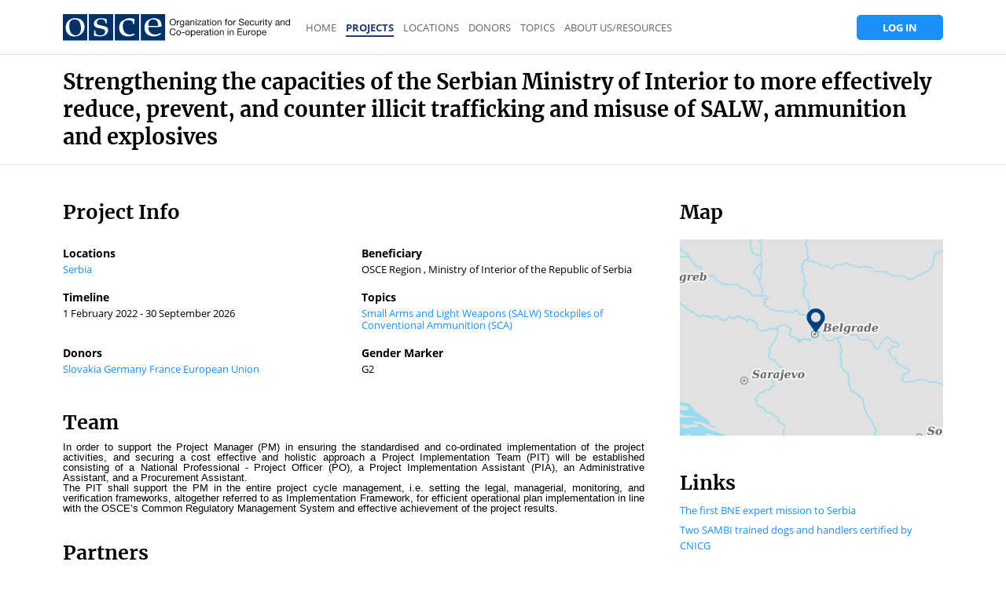

--- FILE ---
content_type: text/html; charset=utf-8
request_url: https://salw.osce.org/Projects/ViewPage/2400854-strengthening-the-capacities-of-the-serbian-ministry-of-interior-to-more-effectively-reduce-prevent-and-counter-illicit-trafficking-and-misuse-of-salw-ammunition-and-explosives
body_size: 13013
content:

<!DOCTYPE html>
<html lang="en">
<head>
    <meta charset="utf-8" />
    <meta name="viewport" content="width=device-width, initial-scale=1.0" />
    <title>Serbia, combating trafficking of SALW, CA and explosives, OSCE Mission to Serbia</title>
    <meta name="description" content="Serbia, combating trafficking of SALW, CA and explosives, OSCE Mission to Serbia">
    <meta name="google-site-verification" content="QUAJM1mo5TiWo7KTW9Gjd6a09M4V4jYab9V-0YWGFkE" />
    <link rel="stylesheet" href="https://cdnjs.cloudflare.com/ajax/libs/select2/4.0.13/css/select2.min.css" integrity="sha512-nMNlpuaDPrqlEls3IX/Q56H36qvBASwb3ipuo3MxeWbsQB1881ox0cRv7UPTgBlriqoynt35KjEwgGUeUXIPnw==" crossorigin="anonymous" referrerpolicy="no-referrer" />
    <link rel="stylesheet" href="/lib/ol/ol.css?v=33C2qlOJLngNXHAhNJVU7rKae2E" />
    <link rel="stylesheet" href="/lib/ol-ext/ol-ext.css?v=ZIVgd9pHbNh7sQDE8Ibf3nWpQJg" />
    <link rel="stylesheet" href="https://cdnjs.cloudflare.com/ajax/libs/font-awesome/5.15.3/css/all.min.css" integrity="sha512-iBBXm8fW90+nuLcSKlbmrPcLa0OT92xO1BIsZ+ywDWZCvqsWgccV3gFoRBv0z+8dLJgyAHIhR35VZc2oM/gI1w==" crossorigin="anonymous" referrerpolicy="no-referrer" />
    <link rel="stylesheet" href="/css/index.css?v=skSowd3bBLDN-I5mk0QP8oReLLg" />
    <link rel="stylesheet" href="https://cdnjs.cloudflare.com/ajax/libs/jqueryui/1.12.1/jquery-ui.min.css" integrity="sha512-aOG0c6nPNzGk+5zjwyJaoRUgCdOrfSDhmMID2u4+OIslr0GjpLKo7Xm0Ao3xmpM4T8AmIouRkqwj1nrdVsLKEQ==" crossorigin="anonymous" referrerpolicy="no-referrer" />
    
</head>
<body class="salw">
    <header>
        <nav class="navbar">
            <div class="o-container">
                <div class="logo-mobile">
                    <span class="nav-mobile">
                        <span></span>
                        <span></span>
                        <span></span>
                        <span></span>
                    </span>
                    <a href="/">
                        <img alt="logo" src="/images/OSCE-logo-mobile.png">
                    </a>
                </div>

                <div class="logo">
                    <a href="/">
                        <img alt="logo" src="/images/OSCE-logo.png">
                    </a>
                </div>

                <ul class="nav">
                    <li class="nav-item">
                        <a class="" href="/">Home</a>
                    </li>
                    <li class="nav-item">
                        <a class="active" href="/Projects">Projects</a>
                    </li>
                    <li class="nav-item">
                        <a class="" href="/Locations">Locations</a>
                    </li>
                    <li class="nav-item">
                        <a class=" " href="/Donors">Donors</a>
                    </li>
                    <li class="nav-item">
                        <a class="" href="/Topics">Topics</a>
                    </li>
                    <li class="nav-item nav-item-with-submenu">
                        <div class="nav-item-label">About us/Resources</div>
                        <div class="nav-item-submenu">
                            <a target="_blank" rel="noreferrer" class="nav-lin" href=https://www.osce.org/contacts>Contacts</a>
                            <a target="_blank" rel="noreferrer" class="nav-link" href=https://www.osce.org/osce-social-media>Social Media</a>
                                <a class="nav-link" href=https://salw.osce.org/Home/Resources/5-forum-for-security-co-operation-e-learning-programme>Forum for Security Co-operation E-Learning Programme</a>
                                <a class="nav-link" href=https://salw.osce.org/Home/Resources/3-salw-repository-programme>SALW Repository Programme </a>
                                <a class="nav-link" href=https://salw.osce.org/Home/Resources/1-assistance-mechanism>Assistance mechanism </a>
                        </div>
                    </li>
                </ul>

                    <div class="user-login">
                        <button class="btn btn-primary" id="login-btn">Log in</button>
                    </div>
            </div>
        </nav>
    </header>

    <div class="site-content">
        <div class="main-nav ">
            <nav class="d-md-block">

            </nav>

        </div>
        <div>

            <main role="main">
                


<div class="page-title-container">
    <div class="o-container">
        <div class="page-title">
            <h2>Strengthening the capacities of the Serbian Ministry of Interior to more effectively reduce, prevent, and counter illicit trafficking and misuse of SALW, ammunition and explosives</h2>
        </div>
    </div>
</div>

<div class="o-container page-container">
    <div class="page-wrapper">
        <div class="container-left">
            <div class="section-title">Project Info</div>
            <div class="single-project-info details-list">
                <div class="detail-item">
                    <div class="info-title">Locations</div>
                    <div>
                            <a href="https://salw.osce.org/Locations/ViewPage/4-serbia">Serbia</a>
                    </div>
                </div>
                <div class="detail-item">
                    <div class="info-title">Beneficiary</div>
                    <div>OSCE Region , Ministry of Interior of the Republic of Serbia </div>
                </div>
                <div class="detail-item">
                    <div class="info-title">Timeline</div>
                    <div>
                        1 February 2022 - 30 September 2026
                    </div>
                </div>

                <div class="detail-item">
                    <div class="info-title">Topics</div>
                    <div>
                            <a href="https://salw.osce.org/Topics/ViewPage/2-small-arms-and-light-weapons-salw">Small Arms and Light Weapons (SALW) </a>
                            <a href="https://salw.osce.org/Topics/ViewPage/3-stockpiles-of-conventional-ammunition-sca">Stockpiles of Conventional Ammunition (SCA)  </a>
                    </div>
                </div>

                <div class="detail-item">
                    <div class="info-title">Donors</div>
                    <div>
                            <a href="https://salw.osce.org/Donors/ViewPage/10-slovakia">Slovakia </a>
                            <a href="https://salw.osce.org/Donors/ViewPage/3-germany">Germany </a>
                            <a href="https://salw.osce.org/Donors/ViewPage/6-france">France </a>
                            <a href="https://salw.osce.org/Donors/ViewPage/21-european-union">European Union </a>
                    </div>
                </div>
                <div class="detail-item">
                    <div class="info-title">Gender Marker</div>
                    <div>G2</div>
                </div>
            </div>


            <div class="section">
                <div class="section-title">Team</div>
                <div class="hypertext"><p style="text-align: justify;"><span style="font-family: helvetica, arial, sans-serif; font-size: 10pt;">In order to support the Project Manager (PM) in ensuring the standardised and co-ordinated implementation of the project activities, and securing a cost effective and holistic approach a Project Implementation Team (PIT) will be established consisting of a National Professional - Project Officer (PO), a Project Implementation Assistant (PIA), an Administrative Assistant, and a Procurement Assistant.</span></p>
<p style="text-align: justify;"><span style="font-family: helvetica, arial, sans-serif; font-size: 10pt;">The PIT shall support the PM in the entire project cycle management, <em>i.e.</em> setting the legal, managerial, monitoring, and verification frameworks, altogether referred to as Implementation Framework, for efficient operational plan implementation in line with the OSCE&rsquo;s Common Regulatory Management System and effective achievement of the project results.</span></p></div>
            </div>

            <div class="section">
                <div class="section-title">Partners</div>
                <div class="hypertext"><p style="text-align: justify;"><span style="font-size: 10pt;">The key beneficiaries and partners in the project implementation will be the Serbian MoI and the Serbian SALW Proof House.</span></p>
<p style="text-align: justify;"><span style="font-size: 10pt;">The majority of activities pertaining to result 1 &ndash; enhancement of normative and operational framework for deactivation &ndash; will be conducted&nbsp; in close co-operation with both the Serbian Proof house &ndash; Agency for Marking, Branding, Testing, and Deactivation of Firearms and Ammunition and the MoI as its supervising authority.</span></p>
<p style="text-align: justify;"><span style="font-size: 10pt;">In respect to result 2 &ndash; advancement of capacities of the police K9 Units - the main project beneficiary will be primarily the K9 Units but also managerial and other organizational structures within the MoI.</span></p>
<p>&nbsp;</p></div>
            </div>

            <div class="section">
                <div class="section-title">Objective</div>
                <div class="hypertext">
                    <p><span style="font-size: 10pt;">The overall objective of the project is to strengthen the capacities of the Ministry of Interior (MoI) to develop and implement legal framework for SALW deactivation and the use of service dogs for detection of SALW, ammunition and explosives, thus contributing to the enhancement of the MoI capabilities to reduce, prevent, and counter trafficking and misuse of SALW, ammunition and explosives in Serbia.</span></p>
                </div>
            </div>


            <div class="section">
                <div class="section-title">Outcomes</div>
                <div class="hypertext">
                    <p><span style="font-size: 10pt;">The outcomes of this project are the harmonization of the Serbian legal framework on deactivation of SALW with international standards and creation of adequate mechanisms for its due application and oversight; and strengthening the infrastructural, operational and training capabilities of the Serbian MoI K9 units to detect illicit SALW, ammunition and explosives.</span></p>
                </div>
            </div>


            <div class="section">
                <div class="section-title">Budget</div>
                <div class="bar-chart">
                    <div id="budget-bar-chart"></div>
                </div>
            </div>




            <div class="section">
                <div class="section-title">Activities</div>
                <div class="hypertext">
                    <p><span style="font-size: 10pt;">The project will implement different activities in order to achieve the two results.</span></p>
<p><span style="font-size: 10pt;"><strong>Result 1. The legal framework on deactivation is improved and aligned with international standards and capacities for its effective implementation and oversight strengthened&nbsp; </strong></span></p>
<p><span style="font-size: 10pt;"><strong>Activities:</strong></span></p>
<p><span style="font-size: 10pt;">Activity 1.1. Support the development of the legal and institutional framework for deactivation of SALW, including mechanisms for its due implementation and oversight</span></p>
<p><span style="font-size: 10pt;">Activity 1.2. Support the development and institutionalisation of the SALW deactivation capabilities</span></p>
<p><span style="font-size: 10pt;">Activity 1.3. Support development of a Training Manual on SALW deactivation, and provide national and international training for the local practitioners</span></p>
<p>&nbsp;</p>
<p><span style="font-size: 10pt;"><strong>Result 2: Strengthening the capacity of the MoI K9 Unit to detect illicit SALW, ammunition and explosives by increasing their infrastructural, operational and training capabilities</strong></span></p>
<p><span style="font-size: 10pt;"><strong>Activities:</strong></span></p>
<p><span style="font-size: 10pt;">Activity 2.1. Developing Standard Operating Procedures (SOP) for the use of K9 capacity, as well as the K9 Master Plan for the modernization of this capability</span></p>
<p><span style="font-size: 10pt;">Activity 2.2 Training programme on the application of the SOP for the use of K9 capacity</span></p>
<p><span style="font-size: 10pt;">Activity 2.3 Technical assistance and equipment for infrastructure upgrades of the K9 unit</span></p>
                </div>
            </div>

            <div class="section">
                <div class="section-title">Risks</div>
                <div class="hypertext">
                    <p style="text-align: justify;"><span style="font-family: helvetica, arial, sans-serif; font-size: 10pt;">During the preparation of the project six potential and distinct risks were identified. Accordingly, the project developed a Risk management plan containing response/control measures that will be implemented by the project staff to prevent/mitigate the identified risk&nbsp;</span></p>
                </div>
            </div>


            <div class="section">
                <div class="section-title">Background And Justification</div>
                <div class="subsection">
                    <div class="subsection-title">
                        Background
                    </div>
                    <div class="hypertext">
                        <p style="text-align: justify;"><span style="font-size: 10pt;">The project is developed so as to support the implementation of the SALW Control Strategy and to directly respond to the MoI's request for assistance which, among others, identified two priority areas where the OSCE's technical support and expertise is sought. These are as follows: 1)&nbsp;support to the establishment of deactivation legislative framework and its effective practical implementation; and 2) strengthening the capacities of the MoI's K9 Units to detecting weapons and explosives.</span></p>
<p style="text-align: justify;"><span style="font-size: 10pt;">Through the implementation of specific activities, the designed intervention will contribute to the United Nations Sustainable Development Goals (SDG): 16.1 Significantly reduce all forms of violence and related death rates everywhere; 16.4 By 2030, significantly reduce illicit financial and arms flows; 16.A Strengthen relevant national institutions, including through international co-operation, for building capacity at all levels, in particular in developing countries, to prevent violence and combat terrorism and crime; and to SDG 5.2 Eliminate all forms of violence against women and girls.</span></p>
<p style="text-align: justify;"><span style="font-size: 10pt;">Moreover, it will support the Serbian Government in fulfilling its commitments and achieving the goals defined in the UNDP/SEESAC Roadmap and fulfilling the obligations arising from the international arms control instruments.</span></p>
<p style="text-align: justify;"><span style="font-size: 10pt;">By its content the project is fully in line with the OMiS's 2022 Unified Budgetunder the Security Co-operation Department's programme, Objective 1: To assist the host country in achieving a sustainable and accountable security sector, able to address serious threats and crimes, ensure public safety and protect human rights of citizens</span></p>
                    </div>
                </div>
                <div class="subsection">
                    <div class="subsection-title">
                        Justification
                    </div>
                    <div class="hypertext">
                        <p style="text-align: justify;"><span style="font-size: 10pt;">Republic of Serbia is profiled as a source and transit country of firearms, mostly originating from the conflicts following the dissolution of Yugoslavia and other armed conflicts in the Western Balkans (hereinafter WB) region and the looting of SALW and stockpiles of CA. Criminal activities of organised crime groups in the WB became more sophisticated with respect to firearms trafficking originating or transiting the region towards Western and Northern Europe. The fight against these crime groups is becoming more complex, and demands a more co-ordinated and joint engagement of different specialised law enforcement units and institutions. &nbsp;</span></p>
<p style="text-align: justify;"><span style="font-size: 10pt;">Authorities of the Republic of Serbia are committed to preventing, controlling and eradicating the proliferation of illegal weapons. Pursuant to strategic documents and reports provided, they are committed to harmonize their legal framework and their practices with all regional and international initiatives, standards and documents for control of SALW, ammunition and explosive materials.&nbsp; Serbia joined all of the international agreements on firearms control, including: the Arms Trade Treaty, United Nations Programme of Action on Small Arms and Light Weapons, the Firearms Protocol, and has embraced the regional initiatives to strengthen SALW control in its territory and across the region.</span></p>
<p style="text-align: justify;"><span style="font-size: 10pt;">In addition, there is a solid strategic perspective on SALW, and a suitable Action plan accompanying it. In particular, the Strategy and the Action Plan make reference to the &ldquo;Roadmap for a sustainable solution to the illegal possession, misuse and trafficking of Small Arms and Light Weapons (SALW) and their ammunition in the Western Balkans, by 2024&rdquo;. The goals of the Strategy and Action Plan are harmonized with the regional Roadmap and the accompanying key performance indicators.</span></p>
<p style="text-align: justify;"><span style="font-size: 10pt;">SALW Commission is formed to monitor the implementation of the Strategy and Action Plan, monitor and report on the implementation of the goals and outcomes set in them, and to support Serbia&rsquo;s commitments in the framework of the UN, and OSCE, as well as the obligations relevant for the European Union accession pertinent to SALW control.&nbsp;&nbsp;</span></p>
<p style="text-align: justify;"><span style="font-size: 10pt;">In order to meet some of the ambitious goals of their strategic vision, the MoI identified the OSCE as a suitable partner committedly working on decreasing the risks of illicit proliferation of SALW in the country. Accordingly, MoI sent an Assistance Request to the OSCE in 2019 seeking assistance in response to the arms control challenges in the following areas:</span></p>
<ul style="text-align: justify;">
<li><span style="font-size: 10pt;">Support to the <strong>establishment of the Deactivation legislative framework and its effective practical implementation</strong>;</span></li>
<li><span style="font-size: 10pt;">Building the capacities of the Police Department in <strong>strengthening their K9 capabilities in detecting weapons and explosives</strong>;</span></li>
</ul>
<p style="text-align: justify;">&nbsp;</p>
<p style="text-align: justify;"><span style="font-size: 10pt;">The OSCE engagement on SALW and Stockpiles of Conventional Ammunition (SCA) matters has been guided by the OSCE documents on SALW (FSC.DOC/1/00/Rev.1, 20 June 2012) and SCA (FSC.DOC/1/03/Rev.1, 23 March 2011), OSCE Plan of Action on SALW (FSC.DEC/2/10) as well as OSCE Best Practice Guide on SALW (FSC.DEC/5/03) and OSCE Handbook of Best Practices on Conventional Ammunition (FSC.DEC/608). Deriving from these documents, the OSCE FSC is mandated to deal with a wide range of politico-military issues ranging from traditional security between and within states, to address transnational threats such as the trafficking of weapons. As part of the OSCE engagement in the field of SALW, the OSCE Mission to Serbia, in close co-ordination with the OSCE FSC, will continuously strive to assist the country to achieve its goal to implement international SALW commitments and thereby contribute to security and stability in the country and the whole region.</span></p>
<p style="text-align: justify;"><span style="font-size: 10pt;">The added value of the OSCE Mission to Serbia's Security Co-operation Department in this field strives from its long-standing and successful co-operation and partnership with the MoI as one of the main beneficiaries of the project. Moreover, comparative advantage of the Mission lies in its acknowledged inclusive, comprehensive, cross-dimensional and co-operative security approach; technical expertise in respect to building the capacity of national authorities in SALW control, security sector reform, and support to the law enforcement in countering organized crime and terrorism. With a very well developed normative side, assistance mechanism and over twenty years of practical experience in the field, the Mission has a demonstrated proficiency and institutional experience in broader politico-military and in police matters areas.</span></p>
                    </div>
                </div>
            </div>


            <div class="section">
                <div class="section-title">SDGs</div>
                    <img alt="sdg" title="Gender Equality" width="100" height="100" src='/images/sdg/5.svg' />
                    <img alt="sdg" title="Peace Justice And Strong Institutions" width="100" height="100" src='/images/sdg/16.svg' />
            </div>
            <div class="section">
                    <div class="section-title">Milestones</div>
                <div class="milestones-timeline">
                    <div class="lines">
                                <div class="dot completed"></div>
                                <div class="line"></div>
                                <div class="dot completed"></div>
                                <div class="line"></div>
                                <div class="dot completed"></div>
                                <div class="line"></div>
                                <div class="dot completed"></div>
                                <div class="line"></div>
                                <div class="dot completed"></div>
                                <div class="line"></div>
                                <div class="dot completed"></div>
                                <div class="line"></div>
                                <div class="dot completed"></div>
                                <div class="line"></div>
                                <div class="dot completed"></div>
                                <div class="line"></div>
                                <div class="dot completed"></div>
                                <div class="line"></div>
                                <div class="dot completed"></div>
                                <div class="line"></div>
                                <div class="dot completed"></div>
                                <div class="line"></div>
                                <div class="dot completed"></div>
                                <div class="line"></div>
                                <div class="dot completed"></div>
                                <div class="line"></div>
                                <div class="dot inprogress"></div>
                                <div class="line"></div>
                                <div class="dot completed"></div>
                                <div class="line"></div>
                                <div class="dot completed"></div>
                                <div class="line"></div>
                                <div class="dot completed"></div>
                                <div class="line"></div>
                                <div class="dot completed"></div>
                                <div class="line"></div>
                                <div class="dot completed"></div>
                                <div class="line"></div>
                                <div class="dot completed"></div>
                                <div class="line"></div>
                                <div class="dot inprogress"></div>
                                <div class="line"></div>
                                <div class="dot inprogress"></div>
                                <div class="line"></div>
                                <div class="dot completed"></div>
                                <div class="line"></div>
                                <div class="dot inprogress"></div>
                                <div class="line"></div>
                                <div class="dot inprogress"></div>
                                <div class="line"></div>
                                <div class="dot completed"></div>
                                <div class="line"></div>
                                <div class="dot completed"></div>
                                <div class="line"></div>
                                <div class="dot completed"></div>
                                <div class="line"></div>
                                <div class="dot completed"></div>


                    </div>
                    <div class="timeline-cards">
                            <div class="timeline-card">
                                <div class="milestone-name">MoI designated the Project Focal Point</div>
                                <div class="milestone-date">02/02/2023</div>
                            </div>
                            <div class="timeline-card">
                                <div class="milestone-name">Official decision on location for the K9 Centre passed by the MoI</div>
                                <div class="milestone-date">02/02/2023</div>
                            </div>
                            <div class="timeline-card">
                                <div class="milestone-name">Memorandum of Understanding signed between the Mission and the MoI</div>
                                <div class="milestone-date">16/05/2023</div>
                            </div>
                            <div class="timeline-card">
                                <div class="milestone-name">Gender Mainstreaming Strategy for the Project completed</div>
                                <div class="milestone-date">05/06/2023</div>
                            </div>
                            <div class="timeline-card">
                                <div class="milestone-name">Construction Engineer hired thus completing the PIT</div>
                                <div class="milestone-date">17/07/2023</div>
                            </div>
                            <div class="timeline-card">
                                <div class="milestone-name">Market research for Construction Design and Elaboration services conducted </div>
                                <div class="milestone-date">20/09/2023</div>
                            </div>
                            <div class="timeline-card">
                                <div class="milestone-name">Final assessment of needs and cost for limited infrastructural upgrades of the Proof House completed</div>
                                <div class="milestone-date">22/09/2023</div>
                            </div>
                            <div class="timeline-card">
                                <div class="milestone-name">Decision on refurbishment of the existing Bezanijska kosa K9 facility </div>
                                <div class="milestone-date">03/11/2023</div>
                            </div>
                            <div class="timeline-card">
                                <div class="milestone-name">The first Project Steering Committee organized </div>
                                <div class="milestone-date">03/03/2024</div>
                            </div>
                            <div class="timeline-card">
                                <div class="milestone-name">Delivery of K9 equipment has been completed</div>
                                <div class="milestone-date">11/03/2024</div>
                            </div>
                            <div class="timeline-card">
                                <div class="milestone-name">Launch of tender for the procurement of K9 specialized vehicles </div>
                                <div class="milestone-date">18/03/2024</div>
                            </div>
                            <div class="timeline-card">
                                <div class="milestone-name">Approval of the Project Amendment No .1 </div>
                                <div class="milestone-date">28/03/2024</div>
                            </div>
                            <div class="timeline-card">
                                <div class="milestone-name">French Gendarmerie K9 experts on K9 visit to conduct capacity and capability assessment</div>
                                <div class="milestone-date">10/04/2024</div>
                            </div>
                            <div class="timeline-card">
                                <div class="milestone-name">Ministry of Interior Working Group for the development of the K9 Master Plan formed </div>
                                <div class="milestone-date">06/06/2024</div>
                            </div>
                            <div class="timeline-card">
                                <div class="milestone-name">The second Project Steering Committee organized </div>
                                <div class="milestone-date">03/10/2024</div>
                            </div>
                            <div class="timeline-card">
                                <div class="milestone-name">Expert to support the develoand the K9 Master Plan completed engagement </div>
                                <div class="milestone-date">20/10/2024</div>
                            </div>
                            <div class="timeline-card">
                                <div class="milestone-name">The third Project Steering Committee organized </div>
                                <div class="milestone-date">06/11/2024</div>
                            </div>
                            <div class="timeline-card">
                                <div class="milestone-name">The fourth Project Steering Committee organized </div>
                                <div class="milestone-date">02/12/2024</div>
                            </div>
                            <div class="timeline-card">
                                <div class="milestone-name">Two MoI dog handlers completed the SAMBI training at the CNICG in Gramat, France</div>
                                <div class="milestone-date">06/12/2024</div>
                            </div>
                            <div class="timeline-card">
                                <div class="milestone-name">Construction design service for upgrade of the Deactivation Agency completed</div>
                                <div class="milestone-date">12/12/2024</div>
                            </div>
                            <div class="timeline-card">
                                <div class="milestone-name">Final draft of the K9 Master Plan (WG) submitted to the MoI </div>
                                <div class="milestone-date">14/01/2025</div>
                            </div>
                            <div class="timeline-card">
                                <div class="milestone-name">Start of the Project Design services for the K9 facility Bezanijska kosa </div>
                                <div class="milestone-date">01/03/2025</div>
                            </div>
                            <div class="timeline-card">
                                <div class="milestone-name">Launch of tender for the limited infrastructural upgrade of the Deactivation Agency </div>
                                <div class="milestone-date">05/03/2025</div>
                            </div>
                            <div class="timeline-card">
                                <div class="milestone-name">Draft of Standard Operative Procedures (SOP) for the use of K9 Capacities submitted to the MoI </div>
                                <div class="milestone-date">12/03/2025</div>
                            </div>
                            <div class="timeline-card">
                                <div class="milestone-name">Launch of tender for provision of tools and equipment for the Deactivation Agency </div>
                                <div class="milestone-date">24/03/2025</div>
                            </div>
                            <div class="timeline-card">
                                <div class="milestone-name">Delivery of two specialized K9 vehicles competed</div>
                                <div class="milestone-date">07/05/2025</div>
                            </div>
                            <div class="timeline-card">
                                <div class="milestone-name"> The first BNE expert mission conducted</div>
                                <div class="milestone-date">20/05/2025</div>
                            </div>
                            <div class="timeline-card">
                                <div class="milestone-name">The fifth Project Steering Committee organized</div>
                                <div class="milestone-date">05/06/2025</div>
                            </div>
                            <div class="timeline-card">
                                <div class="milestone-name">Two SAMBI trained dogs and handlers certified by CNICG</div>
                                <div class="milestone-date">26/06/2025</div>
                            </div>
                    </div>
                </div>
            </div>
        </div>

        <div class="container-right">
            <div class="container-right-inner">
                <div class="section-title">
                    Map
                </div>
                <div class=" map-container">
                    <div id="project-map" class="map small-map"></div>
                </div>
                <div class="section">



                    <div class="list-links">
                    </div>


                        <div class="section-title">
                            Links
                        </div>

                    <div class="list-links">
                            <div class="link-item">
                                <a href="https://www.facebook.com/share/p/1Epvf8N9Qf/" target="_blank" rel="noreferrer nofollow">
                                    <span>The first BNE expert mission to Serbia</span>
                                </a>
                            </div>
                            <div class="link-item">
                                <a href="https://www.facebook.com/share/p/19ZKxNT5y9/" target="_blank" rel="noreferrer nofollow">
                                    <span>Two SAMBI trained dogs and handlers certified by CNICG</span>
                                </a>
                            </div>
                    </div>

                </div>
            </div>
        </div>
    </div>
</div>


            </main>
        </div>


        <!-- Modal -->
        <div class="modal fade" id="switchUserModal" role="dialog">
            <div class="modal-dialog">
                <!-- Modal content-->
                <div class="modal-content">
                    <div class="modal-header">
                        <h4 class="modal-title">Switch user</h4>

                        <button type="button" class="close" data-dismiss="modal">&times;</button>
                    </div>
                    <div class="modal-body">
                        <select id="usersList"></select>
                    </div>
                    <div class="modal-footer">
                        <div class="btn-group" role="group">
                            <button type="button" class="btn" data-dismiss="modal">Close</button>
                            <button type="button" id="switchBtnConfirmation" class="btn btn-primary">Switch user</button>
                        </div>
                    </div>
                </div>

            </div>
        </div>
    </div>

    <footer class="footer">
        <div class="footer-top">
            <div class="o-container">
                <a class="footer-logo" href="/">OSCE</a>
                <div class="footer-links">
                    <ul>
                        <li><a href="/Projects">Projects</a></li>
                        <li><a href="/Locations">Locations</a></li>
                        <li><a href="/Donors">Donors</a></li>
                    </ul>
                    <ul>
                        <li><a href="/Topics">Topics</a></li>
                        <li><a rel="noreferrer" target="_blank" href=https://www.osce.org/contacts>Contacts</a></li>
                        <li><a rel="noreferrer" target="_blank" href=https://www.osce.org/osce-social-media>Social Media</a></li>
                    </ul>
                        <ul>
                                <li><a href=https://salw.osce.org/Home/Resources/5-forum-for-security-co-operation-e-learning-programme>Forum for Security Co-operation E-Learning Programme</a></li>
                                <li><a href=https://salw.osce.org/Home/Resources/3-salw-repository-programme>SALW Repository Programme </a></li>
                                <li><a href=https://salw.osce.org/Home/Resources/1-assistance-mechanism>Assistance mechanism </a></li>
                        </ul>
                </div>

            </div>
        </div>

        <div class="copyright">
            <div class="o-container">
                &copy; 2026 - Organization for Security and Co-operation in Europe
            </div>
        </div>
    </footer>


    <script src="https://cdnjs.cloudflare.com/ajax/libs/jquery/3.5.1/jquery.min.js" integrity="sha512-bLT0Qm9VnAYZDflyKcBaQ2gg0hSYNQrJ8RilYldYQ1FxQYoCLtUjuuRuZo+fjqhx/qtq/1itJ0C2ejDxltZVFg==" crossorigin="anonymous" referrerpolicy="no-referrer"></script>
    <script src="https://cdnjs.cloudflare.com/ajax/libs/twitter-bootstrap/4.3.1/js/bootstrap.bundle.min.js" integrity="sha512-TqmAh0/sSbwSuVBODEagAoiUIeGRo8u95a41zykGfq5iPkO9oie8IKCgx7yAr1bfiBjZeuapjLgMdp9UMpCVYQ==" crossorigin="anonymous" referrerpolicy="no-referrer"></script>
    <script src="https://cdnjs.cloudflare.com/ajax/libs/axios/0.21.1/axios.min.js" integrity="sha512-bZS47S7sPOxkjU/4Bt0zrhEtWx0y0CRkhEp8IckzK+ltifIIE9EMIMTuT/mEzoIMewUINruDBIR/jJnbguonqQ==" crossorigin="anonymous" referrerpolicy="no-referrer"></script>
    <script src="https://cdnjs.cloudflare.com/ajax/libs/knockout/3.5.1/knockout-latest.min.js" integrity="sha512-vs7+jbztHoMto5Yd/yinM4/y2DOkPLt0fATcN+j+G4ANY2z4faIzZIOMkpBmWdcxt+596FemCh9M18NUJTZwvw==" crossorigin="anonymous" referrerpolicy="no-referrer"></script>
    <script src="https://cdnjs.cloudflare.com/ajax/libs/knockout.mapping/2.4.1/knockout.mapping.min.js" integrity="sha512-1LyBPWtezbX0LO4X4QzhfZd9jSetVu5W0IFpMV9ecq4lJUQBR6hx8uiNfUI2Aoe7LCF4rK1NV3rY+uil4VJ3QQ==" crossorigin="anonymous" referrerpolicy="no-referrer"></script>
    <script src="/lib/knockout-secure-binding/knockout-secure-binding.min.js?v=5sLVPcbr97aX67tZnJY0DvRKgQ4"></script>
    <script src="/lib/highcharts/highcharts.min.js"></script>
        <script src="/js/utilsBundle.js?v=EEmZxSvirGmrh6TLgnDW58p6cDU"></script>
        <script src="/lib/ol/ol.js?v=FKDYMGMyCKzHNc51PObZBnGb9chfr58DmcODQwOhOZ0&amp;v=FKDYMGMyCKzHNc51PObZBnGb9chfr58DmcODQwOhOZ0" src="/lib/ol/ol.js"></script>
        <script src="/lib/ol-ext/ol-ext.min.js?v=xzjNqJgbYwmUkdiyGH1JiuSF7rJQen150DQW9geUflg&amp;v=xzjNqJgbYwmUkdiyGH1JiuSF7rJQen150DQW9geUflg" src="/lib/ol-ext/ol-ext.min.js"></script>
    <script src="https://cdn.jsdelivr.net/npm/odata-query@6.7.0/dist/browser/index.js" integrity="sha256-9H3YCs8DS6sN5JAinA+qQ77gMA6RZWXj4vnDNB2nloo=" crossorigin="anonymous"></script>
    <script src="https://cdn.jsdelivr.net/npm/odata-filter-builder@1.0.0/dist/odata-filter-builder.min.js" integrity="sha256-X1KUF5QYk7kCot0K+di1A+8gLsXlfGnzw0Dy5TX+gUQ=" crossorigin="anonymous"></script>
    <script src="https://cdnjs.cloudflare.com/ajax/libs/select2/4.0.13/js/select2.min.js" integrity="sha512-2ImtlRlf2VVmiGZsjm9bEyhjGW4dU7B6TNwh/hx/iSByxNENtj3WVE6o/9Lj4TJeVXPi4bnOIMXFIJJAeufa0A==" crossorigin="anonymous" referrerpolicy="no-referrer"></script>
    <script src="https://cdnjs.cloudflare.com/ajax/libs/jqueryui/1.12.1/jquery-ui.min.js" integrity="sha512-uto9mlQzrs59VwILcLiRYeLKPPbS/bT71da/OEBYEwcdNUk8jYIy+D176RYoop1Da+f9mvkYrmj5MCLZWEtQuA==" crossorigin="anonymous" referrerpolicy="no-referrer"></script>

    
    <script nonce="mwmPsoHB&#x2B;fH2BmltQQMpoSO/">
        var jsonModel = `{"utilizationRate":62.0,"isImplicatedInTheProject":false,"locationsMapInfo":[{"locationId":"48c9fbb7-6041-4303-b498-ea51801b9677","name":null,"lat":44.804010,"long":20.465130},{"locationId":"00000000-0000-0000-0000-000000000000","name":null,"lat":44.823975,"long":20.381204}],"expenditures":[0,0,0,978301],"fundings":[293366,351766,387029,542979],"budgetChart":{"availableAmount":596839,"spentAmount":978301,"gapAmount":280556},"id":"116ef53e-2dec-4a34-a2cb-2314af450f68","firstDonationYear":2022}`;
        var mapOptions = {
            mapId: 'project',
            legendLabel: 'Status',
            selectedLegendLabel:'Selected',
            staticMap: true,
            defaultColor: true
        };
    </script>
    <script src="/js/map.js?v=ioIMtu7Jb9XYmFvJci7gCzt7KZg"></script>
    <script src="/js/projects/viewPage.js?v=9_-sN-8vQufftw2kJmm8EeeEzPQ"></script>
    <script src="/js/charts.js?v=6tm5Wi5Aor5v_g-iz5fsCH0nyvY"></script>

    <script nonce="mwmPsoHB&#x2B;fH2BmltQQMpoSO/">
        var config = JSON.parse(`{"OSCERegionLocationId":"b53c5f0c-2298-425e-bd7b-d9aaa4b87e22","MoneyFieldMinValue":-922337203685477.5808,"MoneyFieldMaxValue":922337203685477.5807,"MoneyDecimalPlaces":4,"MoneyIntegerPlaces":4,"FileFormatValidationRegex":"^[a-z]+([,][a-z]+)*$","SystemCategoryId":1,"ExcelPassword":"act","DefaultLanguage":"en","DateFormatJqueryUIDatepicker":"dd/mm/yy","TimeFormat":"HH:mm:ss","TimeSpanFormat":"c","DecimalSeparator":",","ThousandSeparator":".","DefaultFileFormat":"pdf,ppt,pptx,txt,doc,docx,jpg,png,jpeg,xls,xlsx,svg","NumberOfDecimals":2.0,"WeekDaysOff":"7,1","IsRoCultureInfo":true,"BaseImportExternalReferenceUrl":"","NotificationsSchedule":"0 */2 * * *","LatestKnownPublish":"2026-01-14T20:33:24.5400775+00:00","LatestKnownTranslation":"2026-01-14T20:33:24.5400803+00:00"}`);
        var commonSettings = JSON.parse(`{"ContentManagerUrl":"https://admin.salw.osce.org","ContentServerUrl":"https://salw.osce.org","SocialMediaLink":"https://www.osce.org/osce-social-media","ContactsLink":"https://www.osce.org/contacts","BaseMapUrl":null,"BaseMapLayer":"osce:Basemap","NumberOfProjectsDisplayed":6,"DefaultNumberOfItemsPerPage":10,"UseSwitchUser":false,"UseSwitchLanguage":false,"MapTilesUrl":"https://salwstorageaccountp01.file.core.windows.net/map-tiles-png/osce_Basemap/EPSG_900913","MapTilesSASToken":"?sv=2020-08-04&ss=f&srt=sco&sp=rl&se=2061-12-21T21:12:05Z&st=2021-12-21T13:12:05Z&spr=https&sig=pcIUW3tBguTxvlPhIYAoppFoyWpsUIKRuNPxxnomLp8%3D"}`)
    </script>
</body>
</html>


--- FILE ---
content_type: text/css; charset=UTF-8
request_url: https://salw.osce.org/lib/ol-ext/ol-ext.css?v=ZIVgd9pHbNh7sQDE8Ibf3nWpQJg
body_size: 27570
content:
.ol-control i{cursor:default}.ol-control.ol-bar{left:50%;min-height:1em;min-width:1em;position:absolute;top:.5em;transform:translate(-50%,0);-webkit-transform:translate(-50%,0);white-space:nowrap}.ol-control.ol-toggle .ol-option-bar{display:none}.ol-control.ol-bar .ol-bar{position:static}.ol-control.ol-bar .ol-control{position:relative;top:auto;left:auto;right:auto;bottom:auto;display:inline-block;vertical-align:middle;background:none;padding:0;margin:0;transform:none;-webkit-transform:none}.ol-control.ol-bar .ol-bar{position:static}.ol-control.ol-bar .ol-control button{margin:2px 1px;outline:none}.ol-control.ol-bar.ol-left{left:.5em;top:50%;-webkit-transform:translate(0,-50%);transform:translate(0,-50%)}.ol-control.ol-bar.ol-left .ol-control{display:block}.ol-control.ol-bar.ol-right{left:auto;right:.5em;top:50%;-webkit-transform:translate(0,-50%);transform:translate(0,-50%)}.ol-control.ol-bar.ol-right .ol-control{display:block}.ol-control.ol-bar.ol-bottom{top:auto;bottom:.5em}.ol-control.ol-bar.ol-top.ol-left,.ol-control.ol-bar.ol-top.ol-right{top:4.5em;-webkit-transform:none;transform:none}.ol-touch .ol-control.ol-bar.ol-top.ol-left,.ol-touch .ol-control.ol-bar.ol-top.ol-right{top:5.5em}.ol-control.ol-bar.ol-bottom.ol-left,.ol-control.ol-bar.ol-bottom.ol-right{top:auto;bottom:.5em;-webkit-transform:none;transform:none}.ol-control.ol-bar.ol-group{margin:1px 1px 1px 0}.ol-control.ol-bar.ol-right .ol-group,.ol-control.ol-bar.ol-left .ol-group{margin:1px 1px 0 1px}.ol-control.ol-bar.ol-group button{border-radius:0;margin:0 0 0 1px}.ol-control.ol-bar.ol-right.ol-group button,.ol-control.ol-bar.ol-left.ol-group button,.ol-control.ol-bar.ol-right .ol-group button,.ol-control.ol-bar.ol-left .ol-group button{margin:0 0 1px 0}.ol-control.ol-bar.ol-group .ol-control:first-child>button{border-radius:5px 0 0 5px}.ol-control.ol-bar.ol-group .ol-control:last-child>button{border-radius:0 5px 5px 0}.ol-control.ol-bar.ol-left.ol-group .ol-control:first-child>button,.ol-control.ol-bar.ol-right.ol-group .ol-control:first-child>button,.ol-control.ol-bar.ol-left .ol-group .ol-control:first-child>button,.ol-control.ol-bar.ol-right .ol-group .ol-control:first-child>button{border-radius:5px 5px 0 0}.ol-control.ol-bar.ol-left.ol-group .ol-control:last-child>button,.ol-control.ol-bar.ol-right.ol-group .ol-control:last-child>button,.ol-control.ol-bar.ol-left .ol-group .ol-control:last-child>button,.ol-control.ol-bar.ol-right .ol-group .ol-control:last-child>button{border-radius:0 0 5px 5px}.ol-control.ol-bar .ol-rotate{opacity:1;visibility:visible}.ol-control.ol-bar .ol-rotate button{display:block}.ol-control.ol-bar .ol-toggle.ol-active>button{background:rgba(60,136,0,.7)}.ol-control.ol-bar .ol-toggle.ol-active button:hover{background:rgba(60,136,0,.7)}.ol-control.ol-toggle button:disabled{background:rgba(0,60,136,.3)}.ol-control.ol-bar .ol-control.ol-option-bar{display:none;position:absolute;top:100%;left:0;margin:5px 0;border-radius:0;background:rgba(255,255,255,.8);-webkit-box-shadow:0 0 0 1px rgba(0,60,136,.5),1px 1px 2px rgba(0,0,0,.5);box-shadow:0 0 0 1px rgba(0,60,136,.5),1px 1px 2px rgba(0,0,0,.5)}.ol-control.ol-bar .ol-option-bar:before{content:"";border:.5em solid transparent;border-color:transparent transparent rgba(0,60,136,.5);position:absolute;bottom:100%;left:.3em}.ol-control.ol-bar .ol-option-bar .ol-control{display:table-cell}.ol-control.ol-bar .ol-control .ol-bar{display:none}.ol-control.ol-bar .ol-control.ol-active>.ol-option-bar{display:block}.ol-control.ol-bar .ol-control.ol-collapsed ul{display:none}.ol-control.ol-bar .ol-control.ol-text-button>div:hover,.ol-control.ol-bar .ol-control.ol-text-button>div{background:none;color:rgba(0,60,136,.5);width:auto;min-width:1.375em;margin:0}.ol-control.ol-bar .ol-control.ol-text-button{font-size:.9em;border-left:1px solid rgba(0,60,136,.8);border-radius:0}.ol-control.ol-bar .ol-control.ol-text-button:first-child{border-left:0}.ol-control.ol-bar .ol-control.ol-text-button>div{padding:.11em .3em;font-weight:normal;font-size:1.14em;font-family:Arial,Helvetica,sans-serif}.ol-control.ol-bar .ol-control.ol-text-button div:hover{color:rgba(0,60,136,1)}.ol-control.ol-bar.ol-bottom .ol-option-bar{top:auto;bottom:100%}.ol-control.ol-bar.ol-bottom .ol-option-bar:before{border-color:rgba(0,60,136,.5) transparent transparent;bottom:auto;top:100%}.ol-control.ol-bar.ol-left .ol-option-bar{left:100%;top:0;bottom:auto;margin:0 5px}.ol-control.ol-bar.ol-left .ol-option-bar:before{border-color:transparent rgba(0,60,136,.5) transparent transparent;bottom:auto;right:100%;left:auto;top:.3em}.ol-control.ol-bar.ol-right .ol-option-bar{right:100%;left:auto;top:0;bottom:auto;margin:0 5px}.ol-control.ol-bar.ol-right .ol-option-bar:before{border-color:transparent transparent transparent rgba(0,60,136,.5);bottom:auto;left:100%;top:.3em}.ol-control.ol-bar.ol-left .ol-option-bar .ol-option-bar,.ol-control.ol-bar.ol-right .ol-option-bar .ol-option-bar{top:100%;bottom:auto;left:.3em;right:auto;margin:5px 0}.ol-control.ol-bar.ol-right .ol-option-bar .ol-option-bar{right:.3em;left:auto}.ol-control.ol-bar.ol-left .ol-option-bar .ol-option-bar:before,.ol-control.ol-bar.ol-right .ol-option-bar .ol-option-bar:before{border-color:transparent transparent rgba(0,60,136,.5);bottom:100%;top:auto;left:.3em;right:auto}.ol-control.ol-bar.ol-right .ol-option-bar .ol-option-bar:before{right:.3em;left:auto}.ol-control-title{position:absolute;top:0;left:0;right:0}.ol-center-position{position:absolute;bottom:0;left:50%;-webkit-transform:translateX(-50%);transform:translateX(-50%);background-color:rgba(255,255,255,.8);padding:.1em 1em}.ol-ext-dialog{position:fixed;top:-100%;left:0;width:150%;height:100%;opacity:0;background-color:rgba(0,0,0,.5);z-index:1000;pointer-events:none;-webkit-transition:opacity .2s,top 0s .2s;transition:opacity .2s,top 0s .2s}.ol-ext-dialog.ol-visible{opacity:1;top:0;pointer-events:auto;-webkit-transition:opacity .2s,top 0s;transition:opacity .2s,top 0s}.ol-viewport .ol-ext-dialog{position:absolute}.ol-ext-dialog h2{margin:0 .5em .5em 0;display:none}.ol-ext-dialog>form.ol-title h2{display:block}.ol-ext-dialog>form{position:absolute;top:0;left:33.33%;min-width:5em;max-width:60%;min-height:3em;max-height:100%;background-color:#fff;border:1px solid #333;-webkit-box-shadow:3px 3px 4px rgba(0,0,0,.5);box-shadow:3px 3px 4px rgba(0,0,0,.5);-webkit-transform:translate(-50%,-30%);transform:translate(-50%,-30%);-webkit-transition:top .2s,-webkit-transform .2s;transition:top .2s,-webkit-transform .2s;transition:top .2s,transform .2s;transition:top .2s,transform .2s,-webkit-transform .2s;padding:1em;-webkit-box-sizing:border-box;box-sizing:border-box;overflow-x:hidden;overflow-y:auto}.ol-ext-dialog>form.ol-closebox{padding-top:1.5em}.ol-ext-dialog>form.ol-title{padding-top:1em}.ol-ext-dialog>form.ol-button{padding-bottom:.5em}.ol-ext-dialog.ol-zoom>form{top:30%;-webkit-transform:translate(-30%,-50%) scale(0);transform:translate(-30%,-50%) scale(0)}.ol-ext-dialog.ol-visible>form{top:30%}.ol-ext-dialog.ol-zoom.ol-visible>form{-webkit-transform:translate(-30%,-50%) scale(1);transform:translate(-30%,-50%) scale(1)}.ol-ext-dialog>form .ol-content{overflow-x:hidden}.ol-ext-dialog>form .ol-closebox{position:absolute;top:.5em;right:.5em;width:1em;height:1em;cursor:pointer;display:none}.ol-ext-dialog>form.ol-closebox .ol-closebox{display:block}.ol-ext-dialog>form .ol-closebox:before,.ol-ext-dialog>form .ol-closebox:after{content:"";position:absolute;background-color:currentColor;top:50%;left:50%;width:1em;height:.1em;border-radius:.1em;-webkit-transform:translate(-50%,-50%) rotate(45deg);transform:translate(-50%,-50%) rotate(45deg)}.ol-ext-dialog>form .ol-closebox:before{-webkit-transform:translate(-50%,-50%) rotate(-45deg);transform:translate(-50%,-50%) rotate(-45deg)}.ol-ext-dialog>form .ol-buttons{text-align:right}.ol-ext-dialog>form .ol-buttons input{margin-top:.5em;padding:.5em;background:none;border:0;font-size:1em;color:rgba(0,60,136,1);cursor:pointer;border-radius:.25em;outline-width:0}.ol-ext-dialog>form .ol-buttons input:hover{background-color:rgba(0,60,136,.1)}.ol-ext-dialog>form .ol-buttons input[type=submit]{font-weight:bold}.ol-ext-dialog .ol-progress-bar{border:1px solid #369;width:20em;height:1em;max-width:100%;padding:2px;margin:.5em auto;overflow:hidden}.ol-ext-dialog .ol-progress-bar>div{background:#369;height:100%;width:50%;-webkit-transition:width .3s;transition:width .3s}.ol-ext-dialog .ol-progress-bar>div.notransition{-webkit-transition:unset;transition:unset}.ol-editbar .ol-button button{position:relative;display:inline-block;font-style:normal;-webkit-box-sizing:border-box;box-sizing:border-box;vertical-align:middle}.ol-editbar .ol-button button:before,.ol-editbar .ol-button button:after{content:"";border-width:0;position:absolute;-webkit-box-sizing:border-box;box-sizing:border-box;background-color:currentColor}.ol-editbar .ol-button button:focus{outline:none}.ol-editbar .ol-selection>button:before{width:.6em;height:1em;background-color:transparent;border:.5em solid currentColor;border-width:0 .25em .65em;border-color:currentColor transparent;-webkit-box-shadow:0 .6em 0 -.23em;box-shadow:0 .6em 0 -.23em;top:.35em;left:.5em;-webkit-transform:translate(-50%,-50%) rotate(-30deg);transform:translate(-50%,-50%) rotate(-30deg)}.ol-editbar .ol-selection0>button:after{width:.28em;height:.6em;background-color:transparent;border:.5em solid currentColor;border-width:0 .05em .7em;border-color:currentColor transparent;top:.5em;left:.7em;-webkit-transform:rotate(-45deg);transform:rotate(-45deg)}.ol-editbar .ol-delete button:after,.ol-editbar .ol-delete button:before{width:1em;height:.2em;top:50%;left:50%;-webkit-transform:translate(-50%,-50%) rotate(45deg);transform:translate(-50%,-50%) rotate(45deg)}.ol-editbar .ol-delete button:after{-webkit-transform:translate(-50%,-50%) rotate(-45deg);transform:translate(-50%,-50%) rotate(-45deg)}.ol-editbar .ol-info button:before{width:.25em;height:.6em;border-radius:.03em;top:.47em;left:50%;-webkit-transform:translateX(-50%);transform:translateX(-50%)}.ol-editbar .ol-info button:after{width:.25em;height:.2em;border-radius:.03em;-webkit-box-shadow:-.1em .35em,-.1em .82em,.1em .82em;box-shadow:-.1em .35em,-.1em .82em,.1em .82em;top:.12em;left:50%;-webkit-transform:translateX(-50%);transform:translateX(-50%)}.ol-editbar .ol-drawpoint button:before{width:.7em;height:.7em;border-radius:50%;border:.15em solid currentColor;background-color:transparent;top:.2em;left:50%;-webkit-transform:translateX(-50%);transform:translateX(-50%)}.ol-editbar .ol-drawpoint button:after{width:.4em;height:.4em;border:.15em solid currentColor;border-color:currentColor transparent;border-width:.4em .2em 0;background-color:transparent;top:.8em;left:50%;-webkit-transform:translateX(-50%);transform:translateX(-50%)}.ol-editbar .ol-drawline>button:before,.ol-editbar .ol-drawpolygon>button:before,.ol-editbar .ol-drawhole>button:before{width:.8em;height:.8em;border:.13em solid currentColor;background-color:transparent;border-width:.2em .13em .09em;top:.2em;left:.25em;-webkit-transform:rotate(10deg) perspective(1em) rotateX(40deg);transform:rotate(10deg) perspective(1em) rotateX(40deg)}.ol-editbar .ol-drawline>button:before{border-bottom:0}.ol-editbar .ol-drawline>button:after,.ol-editbar .ol-drawhole>button:after,.ol-editbar .ol-drawpolygon>button:after{width:.3em;height:.3em;top:.2em;left:.25em;-webkit-box-shadow:-.2em .55em,.6em .1em,.65em .7em;box-shadow:-.2em .55em,.6em .1em,.65em .7em}.ol-editbar .ol-drawhole>button:after{-webkit-box-shadow:-.2em .55em,.6em .1em,.65em .7em,.25em .35em;box-shadow:-.2em .55em,.6em .1em,.65em .7em,.25em .35em}.ol-editbar .ol-offset>button i,.ol-editbar .ol-transform>button i{position:absolute;width:.9em;height:.9em;overflow:hidden;top:50%;left:50%;-webkit-transform:translate(-50%,-50%);transform:translate(-50%,-50%)}.ol-editbar .ol-offset>button i{width:.8em;height:.8em}.ol-editbar .ol-offset>button i:before,.ol-editbar .ol-transform>button i:before,.ol-editbar .ol-transform>button i:after{content:"";height:1em;top:50%;left:50%;-webkit-transform:translate(-50%,-50%) rotate(45deg);transform:translate(-50%,-50%) rotate(45deg);-webkit-box-shadow:.5em 0 0 .1em,-.5em 0 0 .1em;box-shadow:.5em 0 0 .1em,-.5em 0 0 .1em;width:.1em;position:absolute;background-color:currentColor}.ol-editbar .ol-offset>button i:before{-webkit-box-shadow:.45em 0 0 .1em,-.45em 0 0 .1em;box-shadow:.45em 0 0 .1em,-.45em 0 0 .1em}.ol-editbar .ol-transform>button i:after{-webkit-transform:translate(-50%,-50%) rotate(-45deg);transform:translate(-50%,-50%) rotate(-45deg)}.ol-editbar .ol-split>button:before{width:.3em;height:.3em;top:.81em;left:.75em;border-radius:50%;-webkit-box-shadow:.1em -.4em,-.15em -.25em;box-shadow:.1em -.4em,-.15em -.25em}.ol-editbar .ol-split>button:after{width:.8em;height:.8em;top:.15em;left:-.1em;border:.1em solid currentColor;border-width:0 .2em .2em 0;background-color:transparent;border-radius:.1em;-webkit-transform:rotate(20deg) scaleY(.6) rotate(-45deg);transform:rotate(20deg) scaleY(.6) rotate(-45deg)}.ol-editbar .ol-drawregular>button:before{width:.9em;height:.9em;top:50%;left:50%;border:.1em solid currentColor;background-color:transparent;-webkit-transform:translate(-50%,-50%);transform:translate(-50%,-50%)}.ol-editbar .ol-drawregular .ol-bar .ol-text-button>div>div>div{border:.5em solid currentColor;border-color:transparent currentColor;display:inline-block;cursor:pointer;vertical-align:text-bottom}.ol-editbar .ol-drawregular .ol-bar:before,.ol-control.ol-bar.ol-editbar .ol-drawregular .ol-bar{left:50%;-webkit-transform:translateX(-50%);transform:translateX(-50%)}.ol-editbar .ol-drawregular .ol-bar .ol-text-button{min-width:6em;text-align:center}.ol-editbar .ol-drawregular .ol-bar .ol-text-button>div>div>div:first-child{border-width:.5em .5em .5em 0;margin:0 .5em 0 0}.ol-editbar .ol-drawregular .ol-bar .ol-text-button>div>div>div:last-child{border-width:.5em 0 .5em .5em;margin:0 0 0 .5em}.ol-gauge{top:.5em;left:50%;-webkit-transform:translateX(-50%);transform:translateX(-50%)}.ol-gauge>*{display:inline-block;vertical-align:middle}.ol-gauge>span{margin:0 .5em}.ol-gauge>div{display:inline-block;width:200px;border:1px solid rgba(0,60,136,.5);border-radius:3px;padding:1px}.ol-gauge button{height:.8em;margin:0;max-width:100%}.ol-control.ol-bookmark{top:.5em;left:3em}.ol-control.ol-bookmark button{position:relative}.ol-control.ol-bookmark>button::before{content:"";position:absolute;border-width:10px 5px 4px;border-style:solid;border-color:#fff;border-bottom-color:transparent;top:50%;left:50%;-webkit-transform:translate(-50%,-50%);transform:translate(-50%,-50%);height:0}.ol-control.ol-bookmark>div{display:none;min-width:5em}.ol-control.ol-bookmark input{font-size:.9em;margin:.1em 0;padding:0 .5em}.ol-control.ol-bookmark ul{margin:0;padding:0;list-style:none;min-width:10em}.ol-control.ol-bookmark li{color:rgba(0,60,136,.8);font-size:.9em;padding:0 .2em 0 .5em;cursor:default;clear:both}.ol-control.ol-bookmark li:hover{background-color:rgba(0,60,136,.5);color:#fff}.ol-control.ol-bookmark>div button{width:1em;height:.8em;float:right;background-color:transparent;cursor:pointer;border-radius:0}.ol-control.ol-bookmark>div button:before{content:"⨯";color:#936;font-size:1.2em;line-height:1em;border-radius:0;position:absolute;top:50%;left:50%;-webkit-transform:translate(-50%,-50%);transform:translate(-50%,-50%)}.ol-bookmark ul li button,.ol-bookmark input{display:none}.ol-bookmark.ol-editable ul li button,.ol-bookmark.ol-editable input{display:block}.ol-control.ol-geobt{top:auto;left:auto;right:.5em;bottom:3em}.ol-touch .ol-control.ol-geobt{bottom:3.5em}.ol-control.ol-geobt button:before{content:"";position:absolute;background:transparent;top:50%;left:50%;-webkit-transform:translate(-50%,-50%);transform:translate(-50%,-50%);border:.16em solid currentColor;width:.4em;height:.4em;border-radius:50%}.ol-control.ol-geobt button:after{content:"";position:absolute;width:.2em;height:.2em;background:transparent;top:50%;left:50%;-webkit-transform:translate(-50%,-50%);transform:translate(-50%,-50%);-webkit-box-shadow:.42em 0,-.42em 0,0 .42em,0 -.42em;box-shadow:.42em 0,-.42em 0,0 .42em,0 -.42em}.ol-control.ol-bar.ol-geobar .ol-control{display:inline-block;vertical-align:middle}.ol-control.ol-bar.ol-geobar .ol-bar{display:none}.ol-bar.ol-geobar.ol-active .ol-bar{display:inline-block}.ol-bar.ol-geobar .geolocBt button:before,.ol-bar.ol-geobar .geolocBt button:after{content:"";display:block;position:absolute;border:1px solid transparent;border-width:.3em .8em 0 .2em;border-color:#fff transparent transparent;-webkit-transform:rotate(-30deg);transform:rotate(-30deg);top:.45em;left:.15em;font-size:1.2em}.ol-bar.ol-geobar .geolocBt button:after{border-width:0 .8em .3em .2em;border-color:transparent transparent #fff;-webkit-transform:rotate(-61deg);transform:rotate(-61deg)}.ol-bar.ol-geobar .startBt button:before{content:"";display:block;position:absolute;width:1em;height:1em;background-color:#800;border-radius:50%;top:50%;left:50%;-webkit-transform:translate(-50%,-50%);transform:translate(-50%,-50%)}.ol-bar.ol-geobar .pauseBt button:before,.ol-bar.ol-geobar .pauseBt button:after{content:"";display:block;position:absolute;width:.25em;height:1em;background-color:#fff;top:50%;left:35%;-webkit-transform:translate(-50%,-50%);transform:translate(-50%,-50%)}.ol-bar.ol-geobar .pauseBt button:after{left:65%}.ol-control.ol-bar.ol-geobar .centerBt,.ol-control.ol-bar.ol-geobar .pauseBt,.ol-bar.ol-geobar.pauseTrack .startBt,.ol-bar.ol-geobar.centerTrack .startBt,.ol-bar.ol-geobar.centerTrack.pauseTrack .pauseBt,.ol-bar.ol-geobar.centerTrack .pauseBt{display:none}.ol-bar.ol-geobar.pauseTrack .pauseBt,.ol-bar.ol-geobar.centerTrack .centerBt{display:inline-block}.ol-control.ol-globe{position:absolute;left:.5em;bottom:.5em;border-radius:50%;opacity:.7;transform:scale(.5);transform-origin:0 100%;-webkit-transform:scale(.5);-webkit-transform-origin:0 100%}.ol-control.ol-globe:hover{opacity:.9}.ol-control.ol-globe .panel{display:block;width:170px;height:170px;background-color:#fff;cursor:pointer;border-radius:50%;overflow:hidden;-webkit-box-shadow:0 0 10px 5px rgba(255,255,255,.5);box-shadow:0 0 10px 5px rgba(255,255,255,.5)}.ol-control.ol-globe .panel .ol-viewport{border-radius:50%}.ol-control.ol-globe .ol-pointer{display:block;background-color:#fff;width:10px;height:10px;border:10px solid #f00;position:absolute;top:50%;left:50%;transform:translate(-15px,-40px);-webkit-transform:translate(-15px,-40px);border-radius:50%;z-index:1;transition:opacity .15s,top 0s,left 0s;-webkit-transition:opacity .15s,top 0s,left 0s}.ol-control.ol-globe .ol-pointer.hidden{opacity:0;transition:opacity .15s,top 3s,left 5s;-webkit-transition:opacity .15s,top 3s,left 5s}.ol-control.ol-globe .ol-pointer::before{border-radius:50%;-webkit-box-shadow:6px 6px 10px 5px #000;box-shadow:6px 6px 10px 5px #000;content:"";display:block;height:0;left:0;position:absolute;top:23px;width:0}.ol-control.ol-globe .ol-pointer::after{content:"";width:0;height:0;display:block;position:absolute;border-width:20px 10px 0;border-color:#f00 transparent;border-style:solid;left:-50%;top:100%}.ol-control.ol-globe .panel::before{border-radius:50%;-webkit-box-shadow:-20px -20px 80px 2px rgba(0,0,0,.7) inset;box-shadow:-20px -20px 80px 2px rgba(0,0,0,.7) inset;content:"";display:block;height:100%;left:0;position:absolute;top:0;width:100%;z-index:1}.ol-control.ol-globe .panel::after{border-radius:50%;-webkit-box-shadow:0 0 20px 7px rgba(255,255,255,1);box-shadow:0 0 20px 7px rgba(255,255,255,1);content:"";display:block;height:0;left:23%;position:absolute;top:20%;-webkit-transform:rotate(-40deg);transform:rotate(-40deg);width:20%;z-index:1}.ol-control.ol-globe.ol-collapsed .panel{display:none}.ol-control-top.ol-globe{bottom:auto;top:5em;transform-origin:0 0;-webkit-transform-origin:0 0}.ol-control-right.ol-globe{left:auto;right:.5em;transform-origin:100% 100%;-webkit-transform-origin:100% 100%}.ol-control-right.ol-control-top.ol-globe{left:auto;right:.5em;transform-origin:100% 0;-webkit-transform-origin:100% 0}.ol-gridreference{background:#fff;border:1px solid #000;overflow:auto;max-height:100%;top:0;right:0}.ol-gridreference input{width:100%}.ol-gridreference ul{margin:0;padding:0;list-style:none}.ol-gridreference li{padding:0 .5em;cursor:pointer}.ol-gridreference ul li:hover{background-color:#ccc}.ol-gridreference li.ol-title,.ol-gridreference li.ol-title:hover{background:rgba(0,60,136,.5);color:#fff;cursor:default}.ol-gridreference ul li .ol-ref{margin-left:.5em}.ol-gridreference ul li .ol-ref:before{content:"("}.ol-gridreference ul li .ol-ref:after{content:")"}.ol-control.ol-imageline{bottom:0;left:0;right:0;padding:0;overflow:visible;-webkit-transition:.3s;transition:.3s}.ol-control.ol-imageline.ol-collapsed{-webkit-transform:translateY(100%);transform:translateY(100%)}.ol-imageline>div{height:4em;position:relative;white-space:nowrap;scroll-behavior:smooth;overflow:hidden;width:100%}.ol-imageline>div.ol-move{scroll-behavior:unset}.ol-control.ol-imageline button{position:absolute;top:-1em;-webkit-transform:translateY(-100%);transform:translateY(-100%);margin:.65em;-webkit-box-shadow:0 0 0 .15em rgba(255,255,255,.4);box-shadow:0 0 0 .15em rgba(255,255,255,.4)}.ol-control.ol-imageline button:before{content:'';position:absolute;-webkit-transform:translate(-50%,-50%) rotate(135deg);transform:translate(-50%,-50%) rotate(135deg);top:40%;left:50%;width:.4em;height:.4em;border:.1em solid currentColor;border-width:.15em .15em 0 0}.ol-control.ol-imageline.ol-collapsed button:before{top:60%;-webkit-transform:translate(-50%,-50%) rotate(-45deg);transform:translate(-50%,-50%) rotate(-45deg)}.ol-imageline,.ol-imageline:hover{background-color:rgba(0,0,0,.75)}.ol-imageline.ol-arrow:after,.ol-imageline.ol-arrow:before{content:"";position:absolute;top:50%;left:.2em;border-color:#fff #000;border-width:1em .6em 1em 0;border-style:solid;-webkit-transform:translateY(-50%);transform:translateY(-50%);z-index:1;opacity:.8;pointer-events:none;-webkit-box-shadow:-.6em 0 0 1em #fff;box-shadow:-.6em 0 0 1em #fff}.ol-imageline.ol-arrow:after{border-width:1em 0 1em .6em;left:auto;right:.2em;-webkit-box-shadow:.6em 0 0 1em #fff;box-shadow:.6em 0 0 1em #fff}.ol-imageline .ol-image{position:relative;height:100%;display:inline-block;cursor:pointer}.ol-imageline img{max-height:100%;border:.25em solid transparent;-webkit-box-sizing:border-box;box-sizing:border-box;opacity:0;-webkit-transition:1s;transition:1s}.ol-imageline img.ol-loaded{opacity:1}.ol-imageline .ol-image.select{background-color:#fff}.ol-imageline .ol-image span{position:absolute;width:125%;max-height:2.4em;left:50%;bottom:0;display:none;color:#fff;background-color:rgba(0,0,0,.5);font-size:.8em;overflow:hidden;white-space:normal;text-align:center;line-height:1.2em;-webkit-transform:translateX(-50%) scaleX(.8);transform:translateX(-50%) scaleX(.8)}.ol-imageline .ol-image:hover span{display:block}.ol-control.ol-routing.ol-isochrone .ol-method-time,.ol-control.ol-routing.ol-isochrone .ol-method-distance,.ol-control.ol-routing.ol-isochrone>button{position:relative}.ol-control.ol-routing.ol-isochrone .ol-method-time:before,.ol-control.ol-routing.ol-isochrone>button:before{content:'';position:absolute;top:50%;left:50%;-webkit-transform:translate(-50%,-50%);transform:translate(-50%,-50%);border:.1em solid currentColor;width:.8em;height:.8em;border-radius:50%;-webkit-box-shadow:0 -.5em 0 -.35em,.4em -.35em 0 -.35em;box-shadow:0 -.5em 0 -.35em,.4em -.35em 0 -.35em;clip:unset}.ol-control.ol-routing.ol-isochrone .ol-method-time:after,.ol-control.ol-routing.ol-isochrone>button:after{content:'';position:absolute;top:50%;left:50%;-webkit-transform:translate(-50%,-50%) rotate(-60deg);transform:translate(-50%,-50%) rotate(-60deg);border-radius:50%;border:.3em solid transparent;border-right-color:currentColor;-webkit-box-shadow:none;box-shadow:none;-webkit-box-sizing:border-box;box-sizing:border-box;clip:unset}.ol-control.ol-routing.ol-isochrone .ol-method-distance:before{content:'';position:absolute;top:50%;left:50%;-webkit-transform:translate(-50%,-50%) rotate(-30deg);transform:translate(-50%,-50%) rotate(-30deg);width:1em;height:.5em;border:.1em solid currentColor;-webkit-box-sizing:border-box;box-sizing:border-box}.ol-control.ol-routing.ol-isochrone .ol-method-distance:after{content:'';position:absolute;width:.1em;height:.15em;top:50%;left:50%;-webkit-transform:translate(-50%,-50%) rotate(-30deg);transform:translate(-50%,-50%) rotate(-30deg);-webkit-box-shadow:inset 0 -.15em,0 .1em,.25em .1em,-.25em .1em;box-shadow:inset 0 -.15em,0 .1em,.25em .1em,-.25em .1em}.ol-control.ol-routing.ol-isochrone .ol-direction-direct:before,.ol-control.ol-routing.ol-isochrone .ol-direction-reverse:before{content:'';position:absolute;top:50%;left:30%;-webkit-transform:translate(-50%,-50%);transform:translate(-50%,-50%);width:.3em;height:.3em;border-radius:50%;border:.1em solid currentColor;-webkit-box-sizing:border-box;box-sizing:border-box;-webkit-box-shadow:.25em 0 0 -.05em;box-shadow:.25em 0 0 -.05em}.ol-control.ol-routing.ol-isochrone .ol-direction-direct:after,.ol-control.ol-routing.ol-isochrone .ol-direction-reverse:after{content:'';position:absolute;top:50%;left:70%;-webkit-transform:translate(-50%,-50%);transform:translate(-50%,-50%);border:.4em solid transparent;border-width:.4em 0 .4em .4em;border-color:transparent currentColor}.ol-control.ol-routing.ol-isochrone .ol-direction-reverse:after{border-width:.4em .4em .4em 0}.ol-control.ol-isochrone.ol-collapsed .content{display:none}.ol-control.ol-isochrone input[type="number"]{width:3em;text-align:right;margin:0 .1em}.ol-control.ol-isochrone .ol-distance input[type="number"]{width:5em}.ol-isochrone .ol-time,.ol-isochrone .ol-distance{display:none}.ol-isochrone .ol-time.selected,.ol-isochrone .ol-distance.selected{display:block}.ol-control.ol-layerswitcher-popup{position:absolute;right:.5em;text-align:left;top:3em}.ol-control.ol-layerswitcher-popup .panel{clear:both;background:#fff}.ol-layerswitcher-popup .panel{list-style:none;padding:.25em;margin:0;overflow:hidden}.ol-layerswitcher-popup .panel ul{list-style:none;padding:0 0 0 20px;overflow:hidden}.ol-layerswitcher-popup.ol-collapsed .panel{display:none}.ol-layerswitcher-popup.ol-forceopen .panel{display:block}.ol-layerswitcher-popup button{background-color:#fff;background-image:url("[data-uri]");background-position:center;background-repeat:no-repeat;float:right;height:38px;width:38px}.ol-layerswitcher-popup li{color:#369;padding:.25em 1em;font-family:"Trebuchet MS",Helvetica,sans-serif;cursor:pointer}.ol-layerswitcher-popup li.ol-header{display:none}.ol-layerswitcher-popup li.select,.ol-layerswitcher-popup li.ol-visible{background:rgba(0,60,136,.7);color:#fff}.ol-layerswitcher-popup li:hover{background:rgba(0,60,136,.9);color:#fff}.ol-control.ol-layerswitcher{position:absolute;right:.5em;text-align:left;top:3em;max-height:calc(100% - 6em);-webkit-box-sizing:border-box;box-sizing:border-box;overflow:hidden}.ol-control.ol-layerswitcher .ol-switchertopdiv,.ol-control.ol-layerswitcher .ol-switcherbottomdiv{display:block}.ol-control.ol-layerswitcher.ol-collapsed .ol-switchertopdiv,.ol-control.ol-layerswitcher.ol-collapsed .ol-switcherbottomdiv{display:none}.ol-layerswitcher.ol-forceopen.ol-collapsed .ol-switchertopdiv,.ol-layerswitcher.ol-forceopen.ol-collapsed .ol-switcherbottomdiv{display:block}.ol-control.ol-layerswitcher .ol-switchertopdiv,.ol-control.ol-layerswitcher .ol-switcherbottomdiv{position:absolute;top:0;left:0;right:0;height:45px;background:#fff;z-index:2;opacity:1;cursor:pointer;border-top:2px solid transparent;border-bottom:2px solid #369;margin:0 2px;-webkit-box-sizing:border-box;box-sizing:border-box}.ol-control.ol-layerswitcher .ol-switcherbottomdiv{top:auto;bottom:0;height:2em;border-top:2px solid #369;border-bottom:2px solid transparent}.ol-control.ol-layerswitcher .ol-switchertopdiv:before,.ol-control.ol-layerswitcher .ol-switcherbottomdiv:before{content:"";position:absolute;left:50%;top:50%;border:10px solid transparent;width:0;height:0;transform:translate(-50%,-50%);-webkit-transform:translate(-50%,-50%);opacity:.8}.ol-control.ol-layerswitcher .ol-switchertopdiv:hover:before,.ol-control.ol-layerswitcher .ol-switcherbottomdiv:hover:before{opacity:1}.ol-control.ol-layerswitcher .ol-switchertopdiv:before{border-bottom-color:#369;border-top:0}.ol-control.ol-layerswitcher .ol-switcherbottomdiv:before{border-top-color:#369;border-bottom:0}.ol-control.ol-layerswitcher .panel{background-color:#fff;border-radius:0 0 2px 2px;clear:both;display:block}.ol-layerswitcher .panel{list-style:none;padding:.5em .5em 0;margin:0;overflow:hidden;font-family:Tahoma,Geneva,sans-serif;font-size:.9em;-webkit-transition:top .3s;transition:top .3s;position:relative;top:0}.ol-layerswitcher .panel ul{list-style:none;padding:0 0 0 20px;overflow:hidden;clear:both}.ol-layerswitcher input[type="radio"],.ol-layerswitcher input[type="checkbox"]{display:none}.ol-layerswitcher .panel li{-weblit-transition:-webkit-transform .2s linear;-webkit-transition:-webkit-transform .2s linear;transition:-webkit-transform .2s linear;transition:transform .2s linear;transition:transform .2s linear,-webkit-transform .2s linear;clear:both;display:block;border:1px solid transparent;-webkit-box-sizing:border-box;box-sizing:border-box}.ol-layerswitcher .panel li.drag{opacity:.5;transform:scale(.8);-webkit-transform:scale(.8)}.ol-dragover{background:rgba(51,102,153,.5);opacity:.8}.ol-layerswitcher .panel li.forbidden,.forbidden .ol-layerswitcher-buttons div,.forbidden .layerswitcher-opacity div{background:rgba(255,0,0,.5);color:#f00!important}.ol-layerswitcher.drag,.ol-layerswitcher.drag *{cursor:not-allowed!important;cursor:no-drop!important}.ol-layerswitcher.drag .panel li.dropover,.ol-layerswitcher.drag .panel li.dropover *{cursor:pointer!important;cursor:n-resize!important;cursor:ns-resize!important;cursor:-webkit-grab!important;cursor:grab!important;cursor:-webkit-grabbing!important;cursor:grabbing!important}.ol-layerswitcher .panel li.dropover{background:rgba(51,102,153,.5)}.ol-layerswitcher .panel li label{display:inline-block;height:1.4em;max-width:12em;overflow:hidden;white-space:nowrap;text-overflow:ellipsis;padding:0 .2em 0 1.7em;position:relative}.ol-layerswitcher [type="radio"]+label:before,.ol-layerswitcher [type="checkbox"]+label:before,.ol-layerswitcher [type="radio"]:checked+label:after,.ol-layerswitcher [type="checkbox"]:checked+label:after{content:'';position:absolute;left:.1em;top:.1em;width:1.2em;height:1.2em;border:2px solid #369;background:#fff;-webkit-box-sizing:border-box;box-sizing:border-box}.ol-layerswitcher [type="radio"]+label:before,.ol-layerswitcher [type="radio"]+label:after{border-radius:50%}.ol-layerswitcher [type="radio"]:checked+label:after{background:#369 none repeat scroll 0 0;margin:.3em;width:.6em;height:.6em}.ol-layerswitcher [type="checkbox"]:checked+label:after{background:transparent;border-width:0 3px 3px 0;border-style:solid;border-color:#369;width:.7em;height:1em;-webkit-transform:rotate(45deg);transform:rotate(45deg);left:.55em;top:-.05em;-webkit-box-shadow:1px 0 1px 1px #fff;box-shadow:1px 0 1px 1px #fff}.ol-layerswitcher .panel li.ol-layer-hidden{opacity:.6}.ol-layerswitcher.ol-collapsed .panel{display:none}.ol-layerswitcher.ol-forceopen .panel{display:block}.ol-layerswitcher>button{background-color:#fff;float:right;z-index:10;position:relative;font-size:1.7em}.ol-touch .ol-layerswitcher>button{font-size:2.5em}.ol-layerswitcher>button:before,.ol-layerswitcher>button:after{content:"";position:absolute;width:.75em;height:.75em;border-radius:.15em;-webkit-transform:scaleY(.8) rotate(45deg);transform:scaleY(.8) rotate(45deg)}.ol-layerswitcher>button:before{background:#e2e4e1;top:.32em;left:.34em;-webkit-box-shadow:.1em .1em #325158;box-shadow:.1em .1em #325158}.ol-layerswitcher>button:after{top:.22em;left:.34em;background:#83bcc5;background-image:radial-gradient(circle at .85em .6em,#70b3be 0,#70b3be .65em,#83bcc5 .65em)}.ol-layerswitcher-buttons{display:block;float:right;text-align:right}.ol-layerswitcher-buttons>div{display:inline-block;position:relative;cursor:pointer;height:1em;width:1em;margin:2px;line-height:1em;text-align:center;background:#369;vertical-align:middle;color:#fff}.ol-layerswitcher .panel li>div{display:inline-block;position:relative}.ol-layerswitcher .ol-separator{display:block;width:0;height:0;padding:0;margin:0}.ol-layerswitcher .layerup{float:right;height:2.5em;background-color:#369;opacity:.5;cursor:move;cursor:ns-resize}.ol-layerswitcher .layerup:before,.ol-layerswitcher .layerup:after{border-color:#fff transparent;border-style:solid;border-width:.4em .4em 0;content:"";height:0;position:absolute;bottom:3px;left:.1em;width:0}.ol-layerswitcher .layerup:after{border-width:0 .4em .4em;top:3px;bottom:auto}.ol-layerswitcher .layerInfo{background:#369;border-radius:100%}.ol-layerswitcher .layerInfo:before{color:#fff;content:"i";display:block;font-size:.8em;font-weight:bold;text-align:center;width:1.25em;position:absolute;left:0;top:0}.ol-layerswitcher .layerTrash{background:#369}.ol-layerswitcher .layerTrash:before{color:#fff;content:"×";font-size:1em;top:50%;left:0;right:0;text-align:center;line-height:1em;margin:-.5em 0;position:absolute}.ol-layerswitcher .layerExtent{background:#369}.ol-layerswitcher .layerExtent:before{border-right:1px solid #fff;border-bottom:1px solid #fff;content:"";display:block;position:absolute;left:6px;right:2px;top:6px;bottom:3px}.ol-layerswitcher .layerExtent:after{border-left:1px solid #fff;border-top:1px solid #fff;content:"";display:block;position:absolute;bottom:6px;left:2px;right:6px;top:3px}.ol-layerswitcher .expend-layers,.ol-layerswitcher .collapse-layers{margin:0 2px;background-color:transparent}.ol-layerswitcher .expend-layers:before,.ol-layerswitcher .collapse-layers:before{content:"";position:absolute;top:50%;left:0;margin-top:-2px;height:4px;width:100%;background:#369}.ol-layerswitcher .expend-layers:after{content:"";position:absolute;left:50%;top:0;margin-left:-2px;width:4px;height:100%;background:#369}.ol-layerswitcher .layerswitcher-opacity{position:relative;border:1px solid #369;height:3px;width:120px;margin:5px 1em 10px 7px;-webkit-box-sizing:border-box;box-sizing:border-box;border-radius:3px;background:#69c;background:-webkit-gradient(linear,left top,right top,from(rgba(0,60,136,0)),to(rgba(0,60,136,.6)));background:linear-gradient(to right,rgba(0,60,136,0),rgba(0,60,136,.6));cursor:pointer;-webkit-box-shadow:1px 1px 1px rgba(0,0,0,.5);box-shadow:1px 1px 1px rgba(0,0,0,.5)}.ol-layerswitcher .layerswitcher-opacity .layerswitcher-opacity-cursor,.ol-layerswitcher .layerswitcher-opacity .layerswitcher-opacity-cursor:before{position:absolute;width:20px;height:20px;top:50%;left:50%;background:rgba(0,60,136,.5);border-radius:50%;-webkit-transform:translate(-50%,-50%);transform:translate(-50%,-50%);z-index:1}.ol-layerswitcher .layerswitcher-opacity .layerswitcher-opacity-cursor:before{content:"";position:absolute;width:50%;height:50%}.ol-touch .ol-layerswitcher .layerswitcher-opacity .layerswitcher-opacity-cursor{width:26px;height:26px}.ol-layerswitcher .layerswitcher-opacity-label{display:none;position:absolute;right:-2.5em;bottom:5px;font-size:.8em}.ol-layerswitcher .layerswitcher-opacity-label::after{content:"%"}.ol-layerswitcher .layerswitcher-progress{display:block;margin:-4px 1em 2px 7px;width:120px}.ol-layerswitcher .layerswitcher-progress div{background-color:#369;height:2px;display:block;width:0}.ol-control.ol-layerswitcher-image{position:absolute;right:.5em;text-align:left;top:1em;transition:all .2s ease 0s;-webkit-transition:all .2s ease 0s}.ol-control.ol-layerswitcher-image.ol-collapsed{top:3em;-webkit-transition:none;transition:none}.ol-layerswitcher-image .panel{list-style:none;padding:.25em;margin:0;overflow:hidden}.ol-layerswitcher-image .panel ul{list-style:none;padding:0 0 0 20px;overflow:hidden}.ol-layerswitcher-image.ol-collapsed .panel{display:none}.ol-layerswitcher-image.ol-forceopen .panel{display:block;clear:both}.ol-layerswitcher-image button{background-color:#fff;background-image:url("[data-uri]");background-position:center;background-repeat:no-repeat;float:right;height:38px;width:38px;display:none}.ol-layerswitcher-image.ol-collapsed button{display:block;position:relative}.ol-layerswitcher-image li{border-radius:4px;border:3px solid transparent;-webkit-box-shadow:1px 1px 4px rgba(0,0,0,.5);box-shadow:1px 1px 4px rgba(0,0,0,.5);display:inline-block;width:64px;height:64px;margin:2px;position:relative;background-color:#fff;overflow:hidden;vertical-align:middle;cursor:pointer}.ol-layerswitcher-image li.ol-layer-hidden{opacity:.5;border-color:#555}.ol-layerswitcher-image li.ol-header{display:none}.ol-layerswitcher-image li img{position:absolute;max-width:100%}.ol-layerswitcher-image li.select,.ol-layerswitcher-image li.ol-visible{border:3px solid #f00}.ol-layerswitcher-image li p{display:none}.ol-layerswitcher-image li:hover p{background-color:rgba(0,0,0,.5);color:#fff;bottom:0;display:block;left:0;margin:0;overflow:hidden;position:absolute;right:0;text-align:center;height:1.2em;font-family:Verdana,Geneva,sans-serif;font-size:.8em}.ol-control.ol-legend{bottom:.5em;left:.5em;z-index:1;max-height:90%;max-width:90%;overflow-x:hidden;overflow-y:auto}.ol-control.ol-legend.ol-collapsed{overflow:hidden}.ol-control.ol-legend button{position:relative;display:none}.ol-control.ol-legend.ol-collapsed button{display:block}.ol-control.ol-legend.ol-uncollapsible button{display:none}.ol-control.ol-legend button.ol-closebox{display:block;position:absolute;top:0;right:0;background:none;cursor:pointer;z-index:1}.ol-control.ol-legend.ol-uncollapsible button.ol-closebox,.ol-control.ol-legend.ol-collapsed button.ol-closebox{display:none}.ol-control.ol-legend button.ol-closebox:before{content:"×";background:none;color:rgba(0,60,136,.5);font-size:1.3em}.ol-control.ol-legend button.ol-closebox:hover:before{color:rgba(0,60,136,1)}.ol-control.ol-legend .ol-legendImg{display:block}.ol-control.ol-legend.ol-collapsed .ol-legendImg{display:none}.ol-control.ol-legend.ol-uncollapsible .ol-legendImg{display:block}.ol-control.ol-legend>button:first-child:before,.ol-control.ol-legend>button:first-child:after{content:"";position:absolute;top:.25em;left:.2em;width:.2em;height:.2em;background-color:currentColor;-webkit-box-shadow:0 .35em,0 .7em;box-shadow:0 .35em,0 .7em}.ol-control.ol-legend button:first-child:after{top:.27em;left:.55em;height:.15em;width:.6em}ul.ol-legend{position:absolute;top:0;left:0;width:100%;margin:0;padding:0;list-style:none}.ol-control.ol-legend.ol-collapsed ul{display:none}.ol-control.ol-legend.ol-uncollapsible ul{display:block}ul.ol-legend li.ol-title{text-align:center;font-weight:bold}ul.ol-legend li.ol-title>div:first-child{width:0!important}ul.ol-legend li{overflow:hidden;padding:0;white-space:nowrap}ul.ol-legend li div{display:inline-block;vertical-align:middle}.ol-control.ol-legend .ol-legend{display:inline-block}.ol-control.ol-legend.ol-collapsed .ol-legend{display:none}.ol-control.ol-mapzone{position:absolute;right:.5em;text-align:left;top:.5em;max-height:calc(100% - 6em);-webkit-box-sizing:border-box;box-sizing:border-box;overflow:hidden}.ol-control.ol-mapzone.ol-collapsed{top:3em}.ol-control.ol-mapzone button{position:relative;float:right;margin-top:2.2em}.ol-touch .ol-control.ol-mapzone button{margin-top:1.67em}.ol-control.ol-mapzone.ol-collapsed button{margin-top:0}.ol-control.ol-mapzone button i{border:.1em solid currentColor;border-radius:50%;width:.9em;height:.9em;overflow:hidden;position:absolute;top:50%;left:50%;-webkit-transform:translate(-50%,-50%);transform:translate(-50%,-50%)}.ol-control.ol-mapzone button i:before{content:"";background-color:currentColor;width:.4em;height:.4em;position:absolute;left:.5em;top:.3em;border-radius:50%;-webkit-box-shadow:.05em .3em 0 -.051em currentColor,-.05em -.35em 0 -.1em currentColor,-.5em -.35em 0 0 currentColor,-.65em .1em 0 -.03em currentColor,-.65em -.05em 0 -.05em currentColor;box-shadow:.05em .3em 0 -.051em currentColor,-.05em -.35em 0 -.1em currentColor,-.5em -.35em 0 0 currentColor,-.65em .1em 0 -.03em currentColor,-.65em -.05em 0 -.05em currentColor}.ol-mapzone>div{position:relative;display:inline-block;width:5em;height:5em;margin:0 .2em 0 0}.ol-control.ol-mapzone.ol-collapsed>div{display:none}.ol-mapzone>div p{margin:0;position:absolute;bottom:0;color:#fff;font-weight:bold;text-align:center;width:160%;overflow:hidden;font-family:'Lucida Grande',Verdana,Geneva,Lucida,Arial,Helvetica,sans-serif;-webkit-transform:scaleX(.625);transform:scaleX(.625);-webkit-transform-origin:0 0;transform-origin:0 0;cursor:default}.ol-notification{width:150%;bottom:0;border:0;background:none;margin:0;padding:0}.ol-notification>div,.ol-notification>div:hover{position:absolute;background-color:rgba(0,0,0,.8);color:#fff;bottom:0;left:33.33%;max-width:calc(66% - 4em);min-width:5em;max-height:5em;min-height:1em;border-radius:4px 4px 0 0;padding:.2em .5em;text-align:center;-webkit-box-sizing:border-box;box-sizing:border-box;-webkit-transform:translateX(-50%);transform:translateX(-50%);-webkit-transition:.3s;transition:.3s;opacity:1}.ol-notification.ol-collapsed>div{bottom:-5em;opacity:0}.ol-notification a{color:#9cf;cursor:pointer}.ol-overlay{position:absolute;top:0;left:0;width:100%;height:100%;background-color:rgba(0,0,0,.4);padding:1em;color:#fff;-webkit-box-sizing:border-box;box-sizing:border-box;z-index:1;opacity:0;display:none;cursor:default;overflow:hidden;-webkit-transition:all .5s;transition:all .5s;pointer-events:none}.ol-overlay.slide-up{transform:translateY(100%);-webkit-transform:translateY(100%)}.ol-overlay.slide-down{-webkit-transform:translateY(-100%);transform:translateY(-100%)}.ol-overlay.slide-left{-webkit-transform:translateX(-100%);transform:translateX(-100%)}.ol-overlay.slide-right{-webkit-transform:translateX(100%);transform:translateX(100%)}.ol-overlay.zoom{top:50%;left:50%;opacity:.5;-webkit-transform:translate(-50%,-50%) scale(0);transform:translate(-50%,-50%) scale(0)}.ol-overlay.zoomout{-webkit-transform:scale(3);transform:scale(3)}.ol-overlay.zoomrotate{top:50%;left:50%;opacity:.5;-webkit-transform:translate(-50%,-50%) scale(0) rotate(360deg);transform:translate(-50%,-50%) scale(0) rotate(360deg)}.ol-overlay.stretch{top:50%;left:50%;opacity:.5;-webkit-transform:translate(-50%,-50%) scaleX(0);transform:translate(-50%,-50%) scaleX(0)}.ol-overlay.stretchy{top:50%;left:50%;opacity:.5;-webkit-transform:translate(-50%,-50%) scaleY(0);transform:translate(-50%,-50%) scaleY(0)}.ol-overlay.wipe{opacity:1}.ol-overlay.flip{-webkit-transform:perspective(600px) rotateY(180deg);transform:perspective(600px) rotateY(180deg)}.ol-overlay.card{opacity:.5;-webkit-transform:translate(-80%,100%) rotate(-.5turn);transform:translate(-80%,100%) rotate(-.5turn)}.ol-overlay.book{-webkit-transform:perspective(600px) rotateY(-180deg) scaleX(.6);transform:perspective(600px) rotateY(-180deg) scaleX(.6);-webkit-transform-origin:10% 50%;transform-origin:10% 50%}.ol-overlay.book.visible{-webkit-transform-origin:10% 50%;transform-origin:10% 50%}.ol-overlay.ol-visible{opacity:1;top:0;left:0;right:0;bottom:0;-webkit-transform:none;transform:none;pointer-events:all}.ol-overlay .ol-closebox{position:absolute;top:1em;right:1em;width:1em;height:1em;cursor:pointer;z-index:1}.ol-overlay .ol-closebox:before{content:"❌";display:block;text-align:center;vertical-align:middle}.ol-overlay .ol-fullscreen-image{position:absolute;top:0;left:0;bottom:0;right:0}.ol-overlay .ol-fullscreen-image img{position:absolute;max-width:100%;max-height:100%;-webkit-box-sizing:border-box;box-sizing:border-box;padding:1em;top:50%;left:50%;-webkit-transform:translate(-50%,-50%);transform:translate(-50%,-50%)}.ol-overlay .ol-fullscreen-image.ol-has-title img{padding-bottom:3em}.ol-overlay .ol-fullscreen-image p{background-color:rgba(0,0,0,.5);padding:.5em;position:absolute;left:0;right:0;bottom:0;margin:0;text-align:center}.ol-control.ol-overview{position:absolute;left:.5em;text-align:left;bottom:.5em}.ol-control.ol-overview .panel{display:block;width:150px;height:150px;margin:2px;background-color:#fff;border:1px solid #369;cursor:pointer}.ol-overview:not(.ol-collapsed) button{position:absolute;bottom:2px;left:2px;z-index:2}.ol-control.ol-overview.ol-collapsed .panel{display:none}.ol-overview.ol-collapsed button:before{content:'»'}.ol-overview button:before{content:'«'}.ol-control-right.ol-overview{left:auto;right:.5em}.ol-control-right.ol-overview:not(.ol-collapsed) button{left:auto;right:2px}.ol-control-right.ol-overview.ol-collapsed button:before{content:'«'}.ol-control-right.ol-overview button:before{content:'»'}.ol-control-top.ol-overview{bottom:auto;top:5em}.ol-control-top.ol-overview:not(.ol-collapsed) button{bottom:auto;top:2px}.ol-permalink{position:absolute;top:.5em;right:2.5em}.ol-touch .ol-permalink{right:3em}.ol-permalink button{background-image:url('[data-uri]');background-position:center;background-repeat:no-repeat}.ol-control.ol-print{top:.5em;left:3em}.ol-control.ol-print button:before{content:"";width:.9em;height:.35em;position:absolute;left:50%;top:50%;-webkit-transform:translateX(-50%);transform:translateX(-50%);-webkit-box-shadow:inset 0 0 0 .1em,inset .55em 0,0 .2em 0 -.1em;box-shadow:inset 0 0 0 .1em,inset .55em 0,0 .2em 0 -.1em}.ol-control.ol-print button:after{content:"";width:.7em;height:.6em;position:absolute;left:50%;top:25%;-webkit-transform:translateX(-50%);transform:translateX(-50%);-webkit-box-shadow:inset 0 0 0 .15em;box-shadow:inset 0 0 0 .15em}.ol-ext-print-dialog{width:100%;height:100%}.ol-ext-print-dialog>form .ol-closebox{right:auto;left:16.5em;z-index:1;color:#999}.ol-ext-print-dialog .ol-content[data-status="printing"]{opacity:.5}.ol-ext-print-dialog .ol-content .ol-error{display:none;background:#b00;color:#ff0;text-align:center;padding:1em .5em;font-weight:bold;margin:0 -1em}.ol-ext-print-dialog .ol-content[data-status="error"] .ol-error{display:block}.ol-ext-print-dialog>form,.ol-ext-print-dialog.ol-visible>form{-webkit-transition:none;transition:none;top:1em;left:1em;bottom:1em;right:1em;-webkit-transform:none;transform:none;max-width:100%;max-height:100%;background-color:#eee;padding:0}.ol-ext-print-dialog .ol-print-map{position:absolute;top:0;bottom:0;right:0;width:calc(100% - 18em);overflow:hidden}.ol-ext-print-dialog .ol-print-map .ol-page{position:absolute;left:50%;top:50%;background:#fff;-webkit-box-sizing:border-box;box-sizing:border-box}.ol-ext-print-dialog .ol-print-map .ol-page.margin{-webkit-box-sizing:content-box;box-sizing:content-box}.ol-ext-print-dialog .ol-map{width:100%;height:100%}.ol-ext-print-dialog .ol-print-map .ol-control{display:none!important}.ol-ext-print-dialog .ol-print-param{position:absolute;overflow:hidden;top:0;bottom:0;left:0;width:18em;background-color:#fff;padding:1em;-webkit-box-sizing:border-box;box-sizing:border-box}.ol-ext-print-dialog .ol-print-param h2{display:block;color:rgba(0,60,136,.7);font-size:1.1em}.ol-ext-print-dialog .ol-print-param ul{padding:0;list-style:none}.ol-ext-print-dialog .ol-print-param li{position:relative;margin:.5em 0;font-size:.9em}.ol-ext-print-dialog .ol-print-param label{width:8em;display:inline-block;vertical-align:middle}.ol-ext-print-dialog select{outline:none;vertical-align:middle}.ol-ext-print-dialog .ol-orientation{text-align:center}.ol-ext-print-dialog .ol-orientation label{position:relative;width:7em;cursor:pointer}.ol-ext-print-dialog .ol-orientation input{position:absolute;opacity:0;width:0;height:0}.ol-ext-print-dialog .ol-orientation span{position:relative;width:80%;display:block;padding:3.5em 0 .2em}.ol-ext-print-dialog .ol-orientation span:before{content:"";position:absolute;width:2em;height:2.6em;bottom:1.5em;left:50%;-webkit-transform:translateX(-50%);transform:translateX(-50%);color:#333;background-color:currentColor;border:1px solid currentColor;border-radius:0 1em 0 0;opacity:.5;overflow:hidden;-webkit-box-shadow:inset 1.3em -1.9em #ddd;box-shadow:inset 1.3em -1.9em #ddd}.ol-ext-print-dialog .ol-orientation .landscape span:before{width:2.6em;height:2em;margin:.2em 0;-webkit-box-shadow:inset 1.9em -1.3em #ddd;box-shadow:inset 1.9em -1.3em #ddd}.ol-ext-print-dialog .ol-orientation input:checked+span{opacity:1;-webkit-box-shadow:0 0 .2em rgba(0,0,0,.5);box-shadow:0 0 .2em rgba(0,0,0,.5)}.ol-ext-print-dialog .ol-ext-toggle-switch span{position:absolute;right:-2em;top:50%;-webkit-transform:translateY(-50%);transform:translateY(-50%)}.ol-print-title input[type=text]{margin-top:.5em;width:calc(100% - 6em);margin-left:6em}.ol-ext-print-dialog .ol-size option:first-child{font-style:italic}.ol-ext-print-dialog .ol-legend label{display:none}.ol-ext-print-dialog .ol-legend label.visible{display:block}.ol-ext-print-dialog .ol-saveas{text-align:center}.ol-ext-print-dialog .ol-saveas select{background-color:rgba(0,60,136,.7);color:#fff;padding:.5em;margin:1em 0 0;font-size:1em;border:0;font-weight:bold}.ol-ext-print-dialog .ol-saveas select option{background-color:#fff;color:#666}.ol-ext-print-dialog .ol-ext-buttons{text-align:right;border-top:1px solid #ccc;padding:.8em .5em;margin:0 -1em}.ol-ext-print-dialog button{font-size:1em;margin:0 .2em;border:1px solid #999;background:none;padding:.3em 1em;color:#333}.ol-ext-print-dialog button[type="submit"]{background-color:rgba(0,60,136,.7);color:#fff;font-weight:bold}.ol-ext-print-dialog .ol-clipboard-copy{position:absolute;pointer-events:none;top:0;background-color:rgba(0,0,0,.5);color:#fff;padding:.5em 1em;border-radius:1em;left:50%;-webkit-transform:translateX(-50%);transform:translateX(-50%);width:-webkit-fit-content;width:-moz-fit-content;width:fit-content;-webkit-transition:0s;transition:0s;opacity:0}.ol-ext-print-dialog .ol-clipboard-copy.visible{-webkit-animation:1s ol-clipboard-copy;animation:1s ol-clipboard-copy}.ol-ext-print-dialog .ol-print-map .ol-control.ol-attribution{display:block!important}.ol-ext-print-dialog .ol-print-map .ol-control.ol-print-compass{display:block!important;top:0;right:0;width:60px;height:60px;margin:20px}@-webkit-keyframes ol-clipboard-copy{0%{opacity:0;top:0}80%{opacity:1;top:-3em}100%{opacity:0;top:-3em}}@keyframes ol-clipboard-copy{0%{opacity:0;top:0}80%{opacity:1;top:-3em}100%{opacity:0;top:-3em}}@media print{body.ol-print-document{margin:0!important;padding:0!important}body.ol-print-document>*{display:none!important}body.ol-print-document>.ol-ext-print-dialog{display:block!important}.ol-ext-print-dialog>form,.ol-ext-print-dialog{position:unset;-webkit-box-shadow:none;box-shadow:none;background:none!important;border:0}.ol-ext-print-dialog>form>*,.ol-ext-print-dialog .ol-print-param{display:none!important;background:none}.ol-ext-print-dialog .ol-content{display:block!important;border:0;background:none}.ol-ext-print-dialog .ol-print-map{position:unset;background:none;width:auto;overflow:visible}.ol-ext-print-dialog .ol-print-map .ol-page{-webkit-transform:none!important;transform:none!important;-webkit-box-shadow:none!important;box-shadow:none!important;position:unset}}.ol-profil{position:relative;-webkit-user-select:none;-moz-user-select:none;-ms-user-select:none;user-select:none}.ol-control.ol-profil{position:absolute;top:.5em;right:3em;text-align:right;overflow:hidden}.ol-profil .ol-zoom-out{position:absolute;top:10px;right:10px;width:1em;height:1em;padding:0;border:1px solid #000;border-radius:2px;cursor:pointer}.ol-profil .ol-zoom-out:before{content:'';height:2px;width:60%;background:currentColor;position:absolute;left:50%;top:50%;-webkit-transform:translate(-50%,-50%);transform:translate(-50%,-50%)}.ol-profil .ol-inner{position:relative;padding:.5em;font-size:.8em}.ol-control.ol-profil .ol-inner{display:block;background-color:rgba(255,255,255,.7);margin:2.3em 2px 2px}.ol-control.ol-profil.ol-collapsed .ol-inner{display:none}.ol-profil canvas{display:block}.ol-profil button{display:block;position:absolute;right:2px;background-position:center;background-repeat:no-repeat;background-image:url('[data-uri]')}.ol-profil.ol-collapsed button{position:static}.ol-profil .ol-profilbar,.ol-profil .ol-profilcursor{position:absolute;pointer-events:none;width:1px;display:none}.ol-profil .ol-profilcursor{width:0;height:0}.ol-profil .ol-profilcursor:before{content:"";pointer-events:none;display:block;margin:-2px;width:5px;height:5px}.ol-profil .ol-profilbar,.ol-profil .ol-profilcursor:before{background:#f00}.ol-profil table{text-align:center;width:100%}.ol-profil table span{display:block}.ol-profilpopup{background-color:rgba(255,255,255,.5);margin:.5em;padding:0 .5em;position:absolute;top:-1em;white-space:nowrap}.ol-profilpopup.ol-left{right:0}.ol-profil table td{padding:0 2px}.ol-profil table .track-info{display:table-row}.ol-profil table .point-info{display:none}.ol-profil .over table .track-info{display:none}.ol-profil .over table .point-info{display:table-row}.ol-profil p{text-align:center;margin:0}.ol-control.ol-routing{top:.5em;left:3em;max-height:90%;overflow-y:auto}.ol-touch .ol-control.ol-routing{left:3.5em}.ol-control.ol-routing.ol-searching{opacity:.5}.ol-control.ol-routing .ol-car,.ol-control.ol-routing>button{position:relative}.ol-control.ol-routing .ol-car:after,.ol-control.ol-routing>button:after{content:"";position:absolute;width:.78em;height:.6em;border-radius:40% 50% 0 0/50% 70% 0 0;-webkit-box-shadow:inset 0 0 0 .065em,-.35em .14em 0 -.09em,inset 0 -.37em,inset -.14em .005em;box-shadow:inset 0 0 0 .065em,-.35em .14em 0 -.09em,inset 0 -.37em,inset -.14em .005em;clip:rect(0 1em .5em -1em);top:.35em;left:.4em}.ol-control.ol-routing .ol-car:before,.ol-control.ol-routing>button:before{content:"";position:absolute;width:.28em;height:.28em;border-radius:50%;-webkit-box-shadow:inset 0 0 0 1em,.65em 0;box-shadow:inset 0 0 0 1em,.65em 0;top:.73em;left:.2em}.ol-control.ol-routing .ol-pedestrian:after{content:"";position:absolute;width:.3em;height:.4em;top:.25em;left:50%;-webkit-transform:translateX(-50%);transform:translateX(-50%);-webkit-box-shadow:inset .3em 0,.1em .5em 0 -.1em,-.1em .5em 0 -.1em,.25em .1em 0 -.1em,-.25em .1em 0 -.1em;box-shadow:inset .3em 0,.1em .5em 0 -.1em,-.1em .5em 0 -.1em,.25em .1em 0 -.1em,-.25em .1em 0 -.1em;border-top:.2em solid transparent}.ol-control.ol-routing .ol-pedestrian:before{content:"";position:absolute;width:.3em;height:.3em;top:.1em;left:50%;-webkit-transform:translateX(-50%);transform:translateX(-50%);border-radius:50%;background-color:currentColor}.ol-control.ol-routing.ol-collapsed .content{display:none}.ol-routing .ol-search.ol-collapsed ul{display:none}.ol-routing .ol-search ul .copy{display:none}.ol-routing .content .search-input>div>*{display:inline-block;vertical-align:top}.ol-routing .ol-result ul{list-style:none;display:block}.ol-routing .ol-result li{position:relative;min-height:1.65em}.ol-routing .ol-result li i{display:block;font-size:.8em;font-weight:bold}.ol-routing .ol-result li:before{content:"";border:5px solid transparent;position:absolute;left:-1.75em;border-bottom-color:#369;border-width:.6em .4em .6em;-webkit-transform-origin:50% 125%;transform-origin:50% 125%;-webkit-box-shadow:0 .65em 0 -.25em #369;box-shadow:0 .65em 0 -.25em #369;top:-.8em}.ol-routing .ol-result li:after{content:"";position:absolute;width:.3em;height:.6em;left:-1.5em;background:#369;top:.6em}.ol-routing .ol-result li.R:before{-webkit-transform:rotate(90deg);transform:rotate(90deg)}.ol-routing .ol-result li.FR:before{-webkit-transform:rotate(45deg);transform:rotate(45deg)}.ol-routing .ol-result li.L:before{-webkit-transform:rotate(-90deg);transform:rotate(-90deg)}.ol-routing .ol-result li.FL:before{-webkit-transform:rotate(-45deg);transform:rotate(-45deg)}.ol-routing .content>i{vertical-align:middle;margin:0 .3em 0 .1em;font-style:normal}.ol-routing .ol-button,.ol-routing .ol-button:focus,.ol-routing .ol-pedestrian,.ol-routing .ol-car{font-size:1.1em;position:relative;display:inline-block;width:1.4em;height:1.4em;color:rgba(0,60,136,1);background-color:transparent;margin:0 .1em;opacity:.5;vertical-align:middle;outline:none;cursor:pointer}.ol-routing .ol-button:hover,.ol-routing .ol-button.selected,.ol-routing i.selected{opacity:1;background:transparent}.ol-control.ol-routing:hover{background-color:rgba(255,255,255,.85)}.search-input>div>button:before{content:'±'}.ol-viewport .ol-scale{left:.5em;bottom:2.5em;text-align:center;-webkit-transform:scaleX(.8);-webkit-transform-origin:0 0;transform:scaleX(.8);transform-origin:0 0}.ol-viewport .ol-scale input{background:none;border:0;width:8em;text-align:center}.ol-search{top:.5em;left:3em}.ol-touch .ol-search{left:3.5em}.ol-search button{top:2px;left:2px;float:left}.ol-control.ol-search>button:before{content:"";position:absolute;-webkit-box-sizing:border-box;box-sizing:border-box;width:.7em;height:.7em;background-color:transparent;border:.12em solid currentColor;border-radius:100%;top:.35em;left:.35em}.ol-control.ol-search>button:after{content:"";position:absolute;top:1.1em;left:.95em;width:.45em;height:.15em;background-color:currentColor;border-radius:.05em;-webkit-transform:rotate(45deg);transform:rotate(45deg);-webkit-box-shadow:-.18em 0 0 -.03em;box-shadow:-.18em 0 0 -.03em}.ol-search button.ol-revers{float:none;background-image:none;display:inline-block;vertical-align:bottom;position:relative;top:0;left:0}.ol-search.ol-revers button.ol-revers{background-color:rgba(0,136,60,.5)}.ol-control.ol-search.ol-collapsed button.ol-revers{display:none}.ol-search button.ol-revers:before{content:"";border:.1em solid currentColor;position:absolute;left:50%;top:50%;-webkit-transform:translate(-50%,-50%);transform:translate(-50%,-50%);border-radius:50%;width:.55em;height:.55em;-webkit-box-sizing:border-box;box-sizing:border-box}.ol-search button.ol-revers:after{content:"";position:absolute;left:50%;top:50%;-webkit-transform:translate(-50%,-50%);transform:translate(-50%,-50%);width:.2em;height:.2em;background-color:transparent;-webkit-box-shadow:.35em 0 currentColor,0 .35em currentColor,-.35em 0 currentColor,0 -.35em currentColor;box-shadow:.35em 0 currentColor,0 .35em currentColor,-.35em 0 currentColor,0 -.35em currentColor}.ol-search input{display:inline-block;border:0;margin:1px 1px 1px 2px;font-size:1.14em;padding-left:.3em;height:1.375em;-webkit-box-sizing:border-box;box-sizing:border-box;-webkit-transition:all .1s;transition:all .1s}.ol-touch .ol-search input,.ol-touch .ol-search ul{font-size:1.5em}.ol-search.ol-revers>ul,.ol-control.ol-search.ol-collapsed>*{display:none}.ol-control.ol-search.ol-collapsed>button{display:block}.ol-search ul{list-style:none;padding:0;margin:0;display:block;clear:both;cursor:pointer;max-width:17em;overflow-x:hidden;z-index:1;background:#fff}.ol-search ul li{padding:.1em .5em;white-space:nowrap;overflow:hidden;text-overflow:ellipsis}.ol-search ul li.select,.ol-search ul li:hover{background-color:rgba(0,60,136,.5);color:#fff}.ol-search ul li img{float:left;max-height:2em}.ol-search li.copy{background:rgba(0,0,0,.5);color:#fff}.ol-search li.copy a{color:#fff;text-decoration:none}.ol-search.searching:before{content:'';position:absolute;height:3px;left:0;top:1.6em;-webkit-animation:pulse .5s infinite alternate linear;animation:pulse .5s infinite alternate linear;background:#f00;z-index:2}@-webkit-keyframes pulse{0%{left:0;right:95%}50%{left:30%;right:30%}100%{left:95%;right:0}}@keyframes pulse{0%{left:0;right:95%}50%{left:30%;right:30%}100%{left:95%;right:0}}.ol-search.IGNF-parcelle input{width:13.5em}.ol-search.IGNF-parcelle input:-moz-read-only{background:#ccc;opacity:.8}.ol-search.IGNF-parcelle input:read-only{background:#ccc;opacity:.8}.ol-search.IGNF-parcelle.ol-collapsed-list>ul.autocomplete{display:none}.ol-search.IGNF-parcelle label{display:block;clear:both}.ol-search.IGNF-parcelle>div input,.ol-search.IGNF-parcelle>div label{width:5em;-webkit-box-sizing:border-box;box-sizing:border-box;display:inline-block;margin:.1em;font-size:1em}.ol-search.IGNF-parcelle ul.autocomplete-page{margin-top:.5em;width:100%;text-align:center;display:none}.ol-search.IGNF-parcelle.ol-collapsed-list ul.autocomplete-parcelle,.ol-search.IGNF-parcelle.ol-collapsed-list ul.autocomplete-page{display:block}.ol-search.IGNF-parcelle.ol-collapsed ul.autocomplete-page,.ol-search.IGNF-parcelle.ol-collapsed ul.autocomplete-parcelle,.ol-search.IGNF-parcelle ul.autocomplete-parcelle{display:none}.ol-search.IGNF-parcelle ul.autocomplete-page li{display:inline-block;color:#fff;background:rgba(0,60,136,.5);border-radius:50%;width:1.3em;height:1.3em;padding:.1em;margin:0 .1em}.ol-search.IGNF-parcelle ul.autocomplete-page li.selected{background:rgba(0,60,136,1)}.ol-searchgps input.search{display:none}.ol-control.ol-searchgps>button:first-child{background-image:none}.ol-control.ol-searchgps>button:first-child:before{content:"x/y";position:unset;display:block;-webkit-transform:scaleX(.8);transform:scaleX(.8);border:unset;border-radius:0;width:auto;height:auto}.ol-control.ol-searchgps>button:first-child:after{content:unset}.ol-control.ol-searchgps .ol-latitude,.ol-control.ol-searchgps .ol-longitude{clear:both}.ol-control.ol-searchgps .ol-latitude label,.ol-control.ol-searchgps .ol-longitude label{width:5.5em;display:inline-block;text-align:right;-webkit-transform:scaleX(.8);transform:scaleX(.8);margin:0 -.8em 0 0;-webkit-transform-origin:0 0;transform-origin:0 0}.ol-control.ol-searchgps .ol-latitude input,.ol-control.ol-searchgps .ol-longitude input{max-width:10em}.ol-control.ol-searchgps .ol-ext-toggle-switch{cursor:pointer;float:right;margin:.5em;font-size:.9em}.ol-searchgps .ol-decimal{display:inline-block;margin-right:.7em}.ol-searchgps .ol-dms,.ol-searchgps.ol-dms .ol-decimal{display:none;width:3em;text-align:right}.ol-searchgps.ol-dms .ol-dms{display:inline-block}.ol-searchgps span.ol-dms{width:.5em;text-align:left}.ol-searchgps.ol-control.ol-collapsed button.ol-geoloc{display:none}.ol-searchgps button.ol-geoloc{top:0;float:right;margin-right:3px;background-image:none;position:relative}.ol-searchgps button.ol-geoloc:before{content:"";position:absolute;left:50%;top:50%;width:.6em;height:.6em;border:.1em solid currentColor;border-radius:50%;-webkit-transform:translate(-50%,-50%);transform:translate(-50%,-50%)}.ol-searchgps button.ol-geoloc:after{content:"";position:absolute;left:50%;top:50%;width:.2em;height:.2em;background-color:transparent;-webkit-transform:translate(-50%,-50%);transform:translate(-50%,-50%);-webkit-box-shadow:.45em 0 currentColor,-.45em 0 currentColor,0 -.45em currentColor,0 .45em currentColor,.25em 0 currentColor,-.25em 0 currentColor,0 -.25em currentColor,0 .25em currentColor;box-shadow:.45em 0 currentColor,-.45em 0 currentColor,0 -.45em currentColor,0 .45em currentColor,.25em 0 currentColor,-.25em 0 currentColor,0 -.25em currentColor,0 .25em currentColor}.ol-control.ol-select{top:.5em;left:3em}.ol-touch .ol-control.ol-select{left:3.5em}.ol-control.ol-select>button:before{content:"A";font-size:.6em;font-weight:normal;position:absolute;-webkit-box-sizing:content-box;box-sizing:content-box;width:1em;height:1em;background-color:transparent;border:.2em solid currentColor;border-radius:100%;top:.5em;left:.5em;line-height:1em;text-align:center}.ol-control.ol-select>button:after{content:"";position:absolute;top:1.15em;left:1em;width:.45em;height:.15em;background-color:currentColor;border-radius:.05em;-webkit-transform:rotate(45deg);transform:rotate(45deg);-webkit-box-shadow:-.18em 0 0 -.03em;box-shadow:-.18em 0 0 -.03em}.ol-select>div button{width:auto;padding:0 .5em;float:right;font-weight:normal}.ol-select .ol-delete{width:1.5em;height:1em;vertical-align:middle;display:inline-block;position:relative;cursor:pointer}.ol-select .ol-delete:before{content:'×';position:absolute;top:50%;left:50%;-webkit-transform:translate(-50%,-50%);transform:translate(-50%,-50%);width:100%;text-align:center;font-weight:bold}.ol-control.ol-select input{font-size:1em}.ol-control.ol-select select{font-size:1em;max-width:10em}.ol-control.ol-select select option.ol-default{color:#999;font-style:italic}.ol-control.ol-select>div{display:block}.ol-control.ol-select.ol-collapsed>div{display:none}.ol-control.ol-select.ol-select-check{max-width:20em}.ol-control.ol-select label.ol-ext-check{margin-right:1em}.ol-control.ol-select label.ol-ext-toggle-switch span{font-size:1.1em}.ol-select ul{list-style:none;margin:0;padding:0}.ol-control.ol-select input[type="search"],.ol-control.ol-select input[type="text"]{width:8em}.ol-select .ol-autocomplete{display:inline}.ol-select .ol-autocomplete ul{position:absolute;display:block;background:#fff;border:1px solid #999;min-width:10em;font-size:.85em}.ol-select .ol-autocomplete ul li{padding:0 .5em}.ol-select .ol-autocomplete ul li:hover{color:#fff;background:rgba(0,60,136,.5)}.ol-select ul.ol-hidden{display:none}.ol-select-multi li>div:hover,.ol-select-multi li>div.ol-control.ol-select{position:relative;top:unset;left:unset;background:transparent}.ol-select-multi li>div>button,.ol-select-multi li>div .ol-ok{display:none}.ol-select-multi li .ol-control.ol-select.ol-collapsed>div,.ol-select-multi li>div>div{display:block}.ol-control.ol-status{top:0;left:0;background:rgba(0,0,0,.2);color:#fff;font-size:.9em;padding:.3em 3em;border-radius:0;width:100%;-webkit-box-sizing:border-box;box-sizing:border-box;pointer-events:none!important;display:none}.ol-control.ol-status.ol-visible{display:initial}.ol-control.ol-status.ol-bottom{top:auto;bottom:0}.ol-control.ol-status.ol-left{top:0;bottom:0;padding:.3em .5em .3em 3em;width:auto}.ol-control.ol-status.ol-right{top:0;bottom:0;left:auto;right:0;padding:.3em 3em .3em .5em;width:auto}.ol-control.ol-status.ol-center{top:50%;-webkit-transform:translateY(-50%);transform:translateY(-50%)}.ol-control.ol-storymap{top:.5em;left:.5em;bottom:.5em;max-width:35%;border-radius:.5em;position:absolute;height:auto}.ol-storymap{overflow:hidden;padding:0;height:100%;position:relative;scroll-behavior:smooth;-webkit-user-select:none;-moz-user-select:none;-ms-user-select:none;user-select:none}.ol-storymap.ol-move{scroll-behavior:unset}.ol-control.ol-storymap .chapter{padding:.5em}.ol-storymap .chapter{cursor:pointer;opacity:.4}.ol-storymap .chapter.ol-select{cursor:default;opacity:1}.ol-storymap .ol-scroll-top,.ol-storymap .ol-scroll-next{position:relative;min-height:1.7em;color:rgba(0,60,136,.5);text-align:center;cursor:pointer}.ol-storymap .ol-scroll-next span{padding-bottom:1.4em;display:block}.ol-storymap .ol-scroll-top span{padding-top:1.4em;display:block}.ol-storymap .ol-scroll-top:before,.ol-storymap .ol-scroll-next:before{content:"";border:.3em solid currentColor;border-radius:.3em;border-color:transparent currentColor currentColor transparent;width:.8em;height:.8em;display:block;position:absolute;left:50%;-webkit-transform:translateX(-50%) rotate(45deg);transform:translateX(-50%) rotate(45deg);-webkit-animation:ol-bounce-bottom .35s linear infinite alternate;animation:ol-bounce-bottom .35s linear infinite alternate;pointer-events:none}.ol-storymap .ol-scroll-top:before{border-color:currentColor transparent transparent currentColor;-webkit-animation:ol-bounce-top .35s linear infinite alternate;animation:ol-bounce-top .35s linear infinite alternate}@-webkit-keyframes ol-bounce-top{from{top:-.2em}to{top:.5em}}@keyframes ol-bounce-top{from{top:-.2em}to{top:.5em}}@-webkit-keyframes ol-bounce-bottom{from{bottom:-.2em}to{bottom:.5em}}@keyframes ol-bounce-bottom{from{bottom:-.2em}to{bottom:.5em}}.ol-storymap img[data-title]{cursor:pointer}.ol-swipe{position:absolute;top:50%;left:50%;transform:translate(-50%,-50%);-webkit-transform:translate(-50%,-50%)}.ol-swipe:before{content:"";position:absolute;top:-5000px;bottom:-5000px;left:50%;width:4px;background:#fff;z-index:-1;transform:translate(-2px,0);-webkit-transform:translate(-2px,0)}.ol-swipe.horizontal:before{left:-5000px;right:-5000px;top:50%;bottom:auto;width:auto;height:4px}.ol-swipe,.ol-swipe button{cursor:ew-resize}.ol-swipe.horizontal,.ol-swipe.horizontal button{cursor:ns-resize}.ol-swipe:after,.ol-swipe button:before,.ol-swipe button:after{content:"";position:absolute;top:25%;bottom:25%;left:50%;width:2px;background:rgba(255,255,255,.8);transform:translate(-1px,0);-webkit-transform:translate(-1px,0)}.ol-swipe button:after{transform:translateX(5px);-webkit-transform:translateX(5px)}.ol-swipe button:before{transform:translateX(-7px);-webkit-transform:translateX(-7px)}.ol-control.ol-timeline{bottom:0;left:0;right:0;-webkit-transition:.3s;transition:.3s}.ol-control.ol-timeline.ol-collapsed{-webkit-transform:translateY(100%);transform:translateY(100%)}.ol-timeline{overflow:hidden;padding:2px 0 0}.ol-timeline .ol-scroll{overflow:hidden;padding:0;scroll-behavior:smooth;line-height:1em;height:6em;padding:0 50%}.ol-timeline .ol-scroll.ol-move{scroll-behavior:unset}.ol-timeline.ol-hasbutton .ol-scroll{margin-left:1.5em;padding:0 calc(50% - .75em)}.ol-timeline .ol-buttons{display:none;position:absolute;top:0;background:rgba(255,255,255,.5);width:1.5em;bottom:0;left:0;z-index:10}.ol-timeline.ol-hasbutton .ol-buttons{display:block}.ol-timeline .ol-buttons button{font-size:1em;margin:1px;position:relative}.ol-timeline .ol-buttons .ol-zoom-in:before,.ol-timeline .ol-buttons .ol-zoom-out:before{content:"+";position:absolute;top:50%;left:50%;-webkit-transform:translate(-50%,-50%);transform:translate(-50%,-50%)}.ol-timeline .ol-buttons .ol-zoom-out:before{content:'−'}.ol-timeline .ol-scroll>div{height:100%;position:relative}.ol-timeline .ol-scroll .ol-times{background:rgba(255,255,255,.5);height:1em;bottom:0;position:absolute;left:-1000px;right:-1000px}.ol-timeline .ol-scroll .ol-time{position:absolute;font-size:.7em;color:#999;bottom:0;-webkit-transform:translateX(-50%);transform:translateX(-50%)}.ol-timeline .ol-scroll .ol-time.ol-year{color:#666;z-index:1}.ol-timeline .ol-scroll .ol-time:before{content:"";position:absolute;bottom:1.2em;left:50%;height:500px;border-left:1px solid currentColor}.ol-timeline .ol-scroll .ol-features{position:absolute;top:0;bottom:1em;left:-200px;right:-1000px;margin:0 0 0 200px;overflow:hidden}.ol-timeline .ol-scroll .ol-feature{position:absolute;font-size:.7em;color:#999;top:0;background:#fff;max-width:3em;max-height:2.4em;min-height:1em;line-height:1.2em;border:1px solid #ccc;overflow:hidden;padding:0 .5em 0 0;-webkit-transition:all .3s;transition:all .3s;cursor:pointer;-webkit-box-sizing:border-box;box-sizing:border-box}.ol-timeline.ol-zoomhover .ol-scroll .ol-feature:hover,.ol-timeline.ol-zoomhover .ol-scroll .ol-feature.ol-select{z-index:1;-webkit-transform:scale(1.2);transform:scale(1.2);background:#eee}.ol-timeline .ol-center-date{display:none;position:absolute;left:50%;height:100%;width:2px;bottom:0;z-index:2;pointer-events:none;-webkit-transform:translateX(-50%);transform:translateX(-50%);background-color:#f00;opacity:.4}.ol-timeline.ol-hasbutton .ol-center-date{left:calc(50% + .75em)}.ol-timeline.ol-pointer .ol-center-date{display:block}.ol-timeline.ol-pointer .ol-center-date:before,.ol-timeline.ol-pointer .ol-center-date:after{content:'';border:.3em solid transparent;border-width:.3em .25em;position:absolute;left:50%;-webkit-transform:translateX(-50%);transform:translateX(-50%)}.ol-timeline.ol-pointer .ol-center-date:before{border-top-color:#f00;top:0}.ol-timeline.ol-pointer .ol-center-date:after{border-bottom-color:#f00;bottom:0}.ol-timeline.ol-interval .ol-center-date{display:block;background-color:transparent;border:0 solid #000;border-width:0 10000px;-webkit-box-sizing:content-box;box-sizing:content-box;opacity:.2}.ol-control.ol-videorec{top:0;left:50%;-webkit-transform:translateX(-50%);transform:translateX(-50%);white-space:nowrap}.ol-control.ol-videorec button{position:relative;display:inline-block;vertical-align:middle}.ol-control.ol-videorec button:before{content:"";position:absolute;top:50%;left:50%;width:.8em;height:.8em;-webkit-transform:translate(-50%,-50%);transform:translate(-50%,-50%);background-color:currentColor}.ol-control.ol-videorec button.ol-start:before{width:.9em;height:.9em;border-radius:50%;background-color:#c00}.ol-control.ol-videorec button.ol-pause:before{width:.2em;background-color:transparent;-webkit-box-shadow:-.2em 0,.2em 0;box-shadow:-.2em 0,.2em 0}.ol-control.ol-videorec button.ol-resume:before{border-style:solid;background:transparent;width:auto;border-width:.4em 0 .4em .6em;border-color:transparent transparent transparent currentColor;-webkit-box-sizing:border-box;box-sizing:border-box}.ol-control.ol-videorec button.ol-stop,.ol-control.ol-videorec button.ol-pause,.ol-control.ol-videorec button.ol-resume,.ol-control.ol-videorec[data-state="rec"] .ol-start,.ol-control.ol-videorec[data-state="pause"] .ol-start{display:none}.ol-control.ol-videorec[data-state="rec"] .ol-stop,.ol-control.ol-videorec[data-state="pause"] .ol-stop,.ol-control.ol-videorec[data-state="rec"] .ol-pause,.ol-control.ol-videorec[data-state="pause"] .ol-resume{display:inline-block}.ol-control.ol-wmscapabilities{top:.5em;right:2.5em}.ol-touch .ol-control.ol-wmscapabilities{right:3em}.ol-control.ol-wmscapabilities.ol-hidden{display:none}.ol-control.ol-wmscapabilities button:before{content:"+";position:absolute;top:calc(50% - .35em);left:50%;-webkit-transform:translate(-50%,-50%);transform:translate(-50%,-50%)}.ol-control.ol-wmscapabilities button:after{content:"";width:.75em;height:.75em;position:absolute;background:transparent;top:calc(50% - .05em);left:50%;-webkit-transform:scaleY(.6) translate(-50%,-50%) rotate(45deg);transform:scaleY(.6) translate(-50%,-50%) rotate(45deg);-webkit-box-shadow:inset -.18em -.18em currentColor,-.4em .1em 0 -.25em currentColor,.1em -.35em 0 -.25em currentColor,.15em .15em currentColor;box-shadow:inset -.18em -.18em currentColor,-.4em .1em 0 -.25em currentColor,.1em -.35em 0 -.25em currentColor,.15em .15em currentColor;border-radius:.1em 0;border:.15em solid transparent;border-width:0 .15em .15em 0}.ol-wmscapabilities .ol-searching{opacity:.5}.ol-wmscapabilities .ol-searching .ol-url:after{content:"";width:.7em;height:.7em;background-color:currentColor;position:absolute;top:6em;border-radius:50%;display:block;left:calc(50% - .35em);-webkit-box-shadow:0 1em currentColor,0 -1em currentColor,1em 0 currentColor,-1em 0 currentColor;box-shadow:0 1em currentColor,0 -1em currentColor,1em 0 currentColor,-1em 0 currentColor;-webkit-animation:ol-wmscapabilities-rotate 2s linear infinite;animation:ol-wmscapabilities-rotate 2s linear infinite}@-webkit-keyframes ol-wmscapabilities-rotate{100%{-webkit-transform:rotate(360deg);transform:rotate(360deg)}}@keyframes ol-wmscapabilities-rotate{100%{-webkit-transform:rotate(360deg);transform:rotate(360deg)}}.ol-wmscapabilities .ol-url input{width:calc(100% - 10em);-webkit-box-sizing:border-box;box-sizing:border-box;min-width:min(100%,20em)}.ol-wmscapabilities .ol-url select{width:2em;text-align:center;height:100%;padding:1px}.ol-wmscapabilities .ol-url button{width:7.5em;margin-left:.5em}.ol-wmscapabilities .ol-result{display:none;margin-top:.5em}.ol-wmscapabilities .ol-result.ol-visible{display:block}.ol-wmscapabilities .ol-select-list{border:1px solid #369;overflow-x:hidden;width:calc(100% - 120px);min-width:min(200px,100%)}.ol-wmscapabilities .ol-select-list options{padding:0 .5em}.ol-wmscapabilities .ol-select-list .level-1{padding-left:1em}.ol-wmscapabilities .ol-select-list .level-2{padding-left:1.5em}.ol-wmscapabilities .ol-select-list .level-3{padding-left:2em}.ol-wmscapabilities .ol-select-list .level-4{padding-left:2.5em}.ol-wmscapabilities .ol-select-list .level-5{padding-left:3em}.ol-wmscapabilities .ol-select-list .ol-info{font-style:italic}.ol-wmscapabilities .ol-select-list .ol-title{background-color:rgba(0,60,136,.1)}.ol-wmscapabilities .ol-select-list option:hover{background-color:rgba(0,60,136,.5);color:#fff}.ol-wmscapabilities .ol-select-list option.selected{background-color:rgba(0,60,136,.7);color:#fff}.ol-wmscapabilities .ol-preview{width:100px;float:right;background:rgba(0,60,136,.1);color:#666;padding:0 5px 5px;text-align:center;margin-left:10px}.ol-wmscapabilities .ol-preview.tainted{width:100px;float:right;background:rgba(136,0,60,.1);color:#666;padding:0 5px 5px;text-align:center;margin-left:10px}.ol-wmscapabilities .ol-preview img{width:100%;display:block;background:#fff}.ol-wmscapabilities .ol-legend{max-width:100%;display:none}.ol-wmscapabilities .ol-legend.visible{display:block}.ol-wmscapabilities .ol-buttons{clear:both;text-align:right}.ol-wmscapabilities .ol-data p{margin:0}.ol-wmscapabilities .ol-data p.ol-title{font-weight:bold;margin:1em 0 .5em}.ol-wmscapabilities .ol-error{color:#800}.ol-wmscapabilities ul.ol-wmsform{display:none}.ol-wmscapabilities ul.ol-wmsform.visible{display:block}.ol-wmscapabilities .ol-wmsform label{display:inline-block;text-align:right;width:calc(40% - .5em);margin-right:.5em}.ol-wmscapabilities .ol-wmsform input{display:inline-block;width:60%;-webkit-box-sizing:border-box;box-sizing:border-box}.ol-wmscapabilities .ol-wmsform input[type="checkbox"]{width:auto}.ol-wmscapabilities .ol-wmsform button{float:right;margin:1em 0}.ol-ext-dialog.ol-wmscapabilities form{max-height:calc(85% - 1em);width:600px;min-height:15em;top:15%;-webkit-transform:translate(-50%,0);transform:translate(-50%,0)}.ol-target-overlay .ol-target{border:1px solid transparent;-webkit-box-shadow:0 0 1px 1px #fff;box-shadow:0 0 1px 1px #fff;display:block;height:20px;width:0}.ol-target-overlay .ol-target:after,.ol-target-overlay .ol-target:before{content:"";border:1px solid #369;-webkit-box-shadow:0 0 1px 1px #fff;box-shadow:0 0 1px 1px #fff;display:block;width:20px;height:0;position:absolute;top:10px;left:-10px}.ol-target-overlay .ol-target:after{-webkit-box-shadow:none;box-shadow:none;height:20px;width:0;top:0;left:0}.ol-overlaycontainer .ol-touch-cursor{width:56px;height:56px;margin:6px;border-radius:50%;cursor:pointer;background:rgba(255,255,255,.4);-webkit-box-shadow:inset 0 0 0 5px #369;box-shadow:inset 0 0 0 5px #369}.ol-overlaycontainer .ol-touch-cursor:after{content:"";position:absolute;top:0;left:0;width:50%;height:50%;background:radial-gradient(circle at 100% 100%,transparent,transparent 70%,#369 70%,#369)}.ol-overlaycontainer .ol-touch-cursor .ol-button{position:absolute;color:#369;height:55%;width:55%;border-radius:50%;cursor:pointer;background:rgba(255,255,255,.4);-webkit-box-shadow:inset 0 0 0 3px currentColor;box-shadow:inset 0 0 0 3px currentColor;top:50%;left:50%;-webkit-transform:translate(-50%,-50%) scale(0);transform:translate(-50%,-50%) scale(0);-webkit-transition:all .5s,opacity 0s,background 0s;transition:all .5s,opacity 0s,background 0s;overflow:hidden}.ol-overlaycontainer .ol-touch-cursor.active.disable .ol-button{opacity:.8;background:rgba(51,102,153,.2)}.ol-overlaycontainer .ol-touch-cursor.active .ol-button{-webkit-transform:translate(-50%,-50%) scale(1);transform:translate(-50%,-50%) scale(1)}.ol-overlaycontainer .ol-touch-cursor.active .ol-button-0{top:-18%;left:118%}.ol-overlaycontainer .ol-touch-cursor.active .ol-button-1{top:50%;left:140%}.ol-overlaycontainer .ol-touch-cursor.active .ol-button-2{top:120%;left:120%}.ol-overlaycontainer .ol-touch-cursor.active .ol-button-3{top:140%;left:50%}.ol-overlaycontainer .ol-touch-cursor.active .ol-button-4{top:118%;left:-18%}.ol-overlaycontainer .ol-touch-cursor.active .ol-button-5{top:50%;left:-40%}.ol-overlaycontainer .ol-touch-cursor.active .ol-button-6{top:-18%;left:-18%}.ol-overlaycontainer .ol-touch-cursor.active .ol-button-7{top:-40%;left:50%}.ol-overlaycontainer .ol-touch-cursor .ol-button:before{content:"";width:1.5em;height:1em;position:absolute;top:50%;left:50%;-webkit-transform:translate(-50%,-50%);transform:translate(-50%,-50%);line-height:1em;text-align:center}.ol-overlaycontainer .ol-touch-cursor .ol-button.ol-button-add:before,.ol-overlaycontainer .ol-touch-cursor .ol-button.ol-button-remove:before{content:"−";line-height:.95em;font-size:1.375em;font-weight:bold}.ol-overlaycontainer .ol-touch-cursor .ol-button.ol-button-add:before{content:"+"}.ol-overlaycontainer .ol-touch-cursor .ol-button.ol-button-x:before{content:"×";font-size:1.2em;font-weight:bold}.ol-overlaycontainer .ol-touch-cursor .ol-button.ol-button-move:before{content:"✥";font-size:1.2em}.ol-overlaycontainer .ol-touch-cursor .ol-button.ol-button-check:before{content:"✓";font-weight:bold}.ol-overlaycontainer .ol-touch-cursor .ol-button>div{position:absolute;top:50%;left:50%;-webkit-transform:translate(-50%,-50%);transform:translate(-50%,-50%)}.ol-overlaycontainer .ol-touch-cursor .ol-button-type:before{content:"⇎";font-weight:bold}.mapboxgl-canvas:focus{outline:none}.ol-perspective-map{position:absolute;left:50%;top:50%;width:200%;height:200%;-webkit-transform:translate(-50%,-50%);transform:translate(-50%,-50%)}.ol-perspective-map .ol-layer{z-index:-1!important}.ol-perspective-map .ol-layers{-webkit-transform:translateY(0) perspective(200px) rotateX(0deg) scaleY(1);transform:translateY(0) perspective(200px) rotateX(0deg) scaleY(1)}.ol-perspective-map .ol-overlaycontainer,.ol-perspective-map .ol-overlaycontainer-stopevent{width:50%!important;height:50%!important;top:50%;left:50%;-webkit-transform:translate(-50%,-50%);transform:translate(-50%,-50%)}.ol-overlay-container .ol-magnify{background:rgba(0,0,0,.5);border:3px solid #369;border-radius:50%;height:150px;width:150px;overflow:hidden;-webkit-box-shadow:5px 5px 5px rgba(0,0,0,.5);box-shadow:5px 5px 5px rgba(0,0,0,.5);position:relative;z-index:0}.ol-overlay-container .ol-magnify:before{border-radius:50%;-webkit-box-shadow:0 0 40px 2px rgba(0,0,0,.25) inset;box-shadow:0 0 40px 2px rgba(0,0,0,.25) inset;content:"";display:block;height:100%;left:0;position:absolute;top:0;width:100%;z-index:1}.ol-overlay-container .ol-magnify:after{border-radius:50%;-webkit-box-shadow:0 0 20px 7px rgba(255,255,255,1);box-shadow:0 0 20px 7px rgba(255,255,255,1);content:"";display:block;height:0;left:23%;position:absolute;top:20%;width:20%;z-index:1;transform:rotate(-40deg);-webkit-transform:rotate(-40deg)}.ol-popup.anim{visibility:hidden}.ol-popup.anim.visible{visibility:visible}.ol-popup.anim.visible>div{visibility:visible;-webkit-transform:none;transform:none;-webkit-animation:ol-popup_bounce .4s ease 1;animation:ol-popup_bounce .4s ease 1}@-webkit-keyframes ol-popup_bounce{from{-webkit-transform:scale(0);transform:scale(0)}50%{-webkit-transform:scale(1.1);transform:scale(1.1)}80%{-webkit-transform:scale(.95);transform:scale(.95)}to{-webkit-transform:scale(1);transform:scale(1)}}@keyframes ol-popup_bounce{from{-webkit-transform:scale(0);transform:scale(0)}50%{-webkit-transform:scale(1.1);transform:scale(1.1)}80%{-webkit-transform:scale(.95);transform:scale(.95)}to{-webkit-transform:scale(1);transform:scale(1)}}.ol-popup.anim.ol-popup-bottom.ol-popup-left>div{-webkit-transform-origin:0 100%;transform-origin:0 100%}.ol-popup.anim.ol-popup-bottom.ol-popup-right>div{-webkit-transform-origin:100% 100%;transform-origin:100% 100%}.ol-popup.anim.ol-popup-bottom.ol-popup-center>div{-webkit-transform-origin:50% 100%;transform-origin:50% 100%}.ol-popup.anim.ol-popup-top.ol-popup-left>div{-webkit-transform-origin:0 0;transform-origin:0 0}.ol-popup.anim.ol-popup-top.ol-popup-right>div{-webkit-transform-origin:100% 0;transform-origin:100% 0}.ol-popup.anim.ol-popup-top.ol-popup-center>div{-webkit-transform-origin:50% 0;transform-origin:50% 0}.ol-popup.anim.ol-popup-middle.ol-popup-left>div{-webkit-transform-origin:0 50%;transform-origin:0 50%}.ol-popup.anim.ol-popup-middle.ol-popup-right>div{-webkit-transform-origin:100% 50%;transform-origin:100% 50%}.ol-popup{font-size:.9em;-webkit-user-select:none;-moz-user-select:none;-ms-user-select:none;user-select:none}.ol-popup .ol-popup-content{overflow:hidden;cursor:default;padding:.25em .5em}.ol-popup.hasclosebox .ol-popup-content{margin-right:1.7em}.ol-popup .ol-popup-content:after{clear:both;content:"";display:block;font-size:0;height:0}.ol-popup .anchor{display:block;width:0;height:0;background:#f00;position:absolute;margin:-11px 22px;pointer-events:none}.ol-popup .anchor:after,.ol-popup .anchor:before{position:absolute}.ol-popup-right .anchor:after,.ol-popup-right .anchor:before{right:0}.ol-popup-top .anchor{top:0}.ol-popup-bottom .anchor{bottom:0}.ol-popup-right .anchor{right:0}.ol-popup-left .anchor{left:0}.ol-popup-center .anchor{left:50%;margin-left:0!important}.ol-popup-middle .anchor{top:50%;margin-top:0!important}.ol-popup-center.ol-popup-middle .anchor{display:none}.ol-popup.ol-fixed{margin:0!important;top:.5em!important;right:.5em!important;left:auto!important;bottom:auto!important;-webkit-transform:none!important;transform:none!important}.ol-popup.ol-fixed .anchor{display:none}.ol-popup.ol-fixed.anim>div{-webkit-animation:none;animation:none}.ol-popup .ol-fix{width:1em;height:.9em;background:#fff;position:relative;float:right;margin:.2em;cursor:pointer}.ol-popup .ol-fix:before{content:"";width:.8em;height:.7em;display:block;border:.1em solid #666;border-right-width:.1em;border-right-width:.3em;-webkit-box-sizing:border-box;box-sizing:border-box;margin:.1em}.ol-popup.shadow{-webkit-box-shadow:2px 2px 2px 2px rgba(0,0,0,.5);box-shadow:2px 2px 2px 2px rgba(0,0,0,.5)}.ol-popup .closeBox{background-color:rgba(0,60,136,.5);color:#fff;border:0;border-radius:2px;cursor:pointer;float:right;font-size:.9em;font-weight:700;width:1.4em;height:1.4em;margin:5px 5px 0 0;padding:0;position:relative;display:none}.ol-popup.hasclosebox .closeBox{display:block}.ol-popup .closeBox:hover{background-color:rgba(0,60,136,.7)}.ol-popup .closeBox:after{content:"×";font-size:1.5em;top:50%;left:0;right:0;width:100%;text-align:center;line-height:1em;margin:-.5em 0;position:absolute}.ol-popup.modifytouch{background-color:#eee}.ol-popup.modifytouch .ol-popup-content{padding:0 .25em;font-size:.85em;white-space:nowrap}.ol-popup.modifytouch .ol-popup-content a{text-decoration:none}.ol-popup.tooltips{background-color:#ffa}.ol-popup.tooltips .ol-popup-content{padding:0 .25em;font-size:.85em;white-space:nowrap}.ol-popup.default>div{background-color:#fff;border:1px solid #69f;border-radius:5px}.ol-popup.default{margin:-11px 0;-webkit-transform:translate(0,-22px);transform:translate(0,-22px)}.ol-popup-top.ol-popup.default{margin:11px 0;-webkit-transform:none;transform:none}.ol-popup-left.default{margin:-11px -22px;-webkit-transform:translate(0,-22px);transform:translate(0,-22px)}.ol-popup-top.ol-popup-left.default{margin:11px -22px;-webkit-transform:none;transform:none}.ol-popup-right.default{margin:-11px 22px;-webkit-transform:translate(44px,-22px);transform:translate(44px,-22px)}.ol-popup-top.ol-popup-right.default{margin:11px 22px;-webkit-transform:translate(44px,0);transform:translate(44px,0)}.ol-popup-middle.default{margin:0 10px;-webkit-transform:none;transform:none}.ol-popup-middle.ol-popup-right.default{margin:0 -10px;-webkit-transform:translate(-20px,0);transform:translate(-20px,0)}.ol-popup.default .anchor{color:#69f}.ol-popup.default .anchor:after,.ol-popup.default .anchor:before{content:"";border-color:currentColor transparent;border-style:solid;border-width:11px;margin:0 -11px}.ol-popup.default .anchor:after{border-color:#fff transparent;border-width:11px;margin:2px -11px}.ol-popup-top.default .anchor:before,.ol-popup-top.default .anchor:after{border-top:0;top:0}.ol-popup-bottom.default .anchor:before,.ol-popup-bottom.default .anchor:after{border-bottom:0;bottom:0}.ol-popup-middle.default .anchor:before{margin:-11px -33px;border-color:transparent currentColor}.ol-popup-middle.default .anchor:after{margin:-11px -31px;border-color:transparent #fff}.ol-popup-middle.ol-popup-left.default .anchor:before,.ol-popup-middle.ol-popup-left.default .anchor:after{border-left:0}.ol-popup-middle.ol-popup-right.default .anchor:before,.ol-popup-middle.ol-popup-right.default .anchor:after{border-right:0}.ol-popup.placemark{color:#c00;margin:-.65em 0;-webkit-transform:translate(0,-1.3em);transform:translate(0,-1.3em)}.ol-popup.placemark>div{position:relative;font-size:15px;background-color:#fff;border:0;-webkit-box-shadow:inset 0 0 0 .45em;box-shadow:inset 0 0 0 .45em;width:2em;height:2em;border-radius:50%;min-width:unset;-webkit-box-sizing:border-box;box-sizing:border-box}.ol-popup.placemark .ol-popup-content{overflow:hidden;cursor:default;text-align:center;padding:.25em 0;width:1em;height:1em;position:absolute;top:50%;left:50%;-webkit-transform:translate(-50%,-50%);transform:translate(-50%,-50%);line-height:1em}.ol-popup.placemark .anchor{margin:0}.ol-popup.placemark .anchor:before{content:"";margin:-.5em -.5em;background:transparent;width:1em;height:.5em;border-radius:50%;-webkit-box-shadow:0 1em .5em rgba(0,0,0,.5);box-shadow:0 1em .5em rgba(0,0,0,.5)}.ol-popup.placemark .anchor:after{content:"";border-color:currentColor transparent;border-style:solid;border-width:1em .7em 0;margin:-.75em -.7em;bottom:0}.ol-popup.placemark.shield>div{border-radius:.2em}.ol-popup.placemark.shield .anchor:after{border-width:.8em 1em 0;margin:-.7em -1em}.ol-popup.placemark.blazon>div{border-radius:.2em}.ol-popup.placemark.pushpin{margin:-2.2em 0;-webkit-transform:translate(0,-4em);transform:translate(0,-4em)}.ol-popup.placemark.pushpin>div{border-radius:0;background:transparent!important;-webkit-box-shadow:inset 2em 0 currentColor;box-shadow:inset 2em 0 currentColor;width:1.1em}.ol-popup.placemark.pushpin>div:before{content:"";width:1.3em;height:1.5em;border-style:solid;position:absolute;left:50%;top:50%;-webkit-transform:translate(-50%,-50%);transform:translate(-50%,-50%);border-color:currentColor transparent;border-width:.3em .5em .5em;pointer-events:none}.ol-popup.placemark.needle{margin:-2em 0;-webkit-transform:translate(0,-4em);transform:translate(0,-4em)}.ol-popup.placemark.pushpin .anchor,.ol-popup.placemark.needle .anchor{margin:-1.2em}.ol-popup.placemark.pushpin .anchor:after,.ol-popup.placemark.needle .anchor:after{border-style:solid;border-width:2em .15em 0;margin:-.55em -.2em;width:.1em}.ol-popup.placemark.pushpin .anchor:before,.ol-popup.placemark.needle .anchor:before{margin:-.75em -.5em}.ol-popup.placemark.flagv{margin:-2em 1em;-webkit-transform:translate(0,-4em);transform:translate(0,-4em)}.ol-popup.placemark.flagv>div{border-radius:0;-webkit-box-shadow:none;box-shadow:none;background-color:transparent}.ol-popup.placemark.flagv>div:before{content:"";border:1em solid transparent;position:absolute;border-left:2em solid currentColor;pointer-events:none}.ol-popup.placemark.flagv .anchor{margin:-1.4em}.ol-popup.placemark.flag{margin:-2em 1em;-webkit-transform:translate(0,-4em);transform:translate(0,-4em)}.ol-popup.placemark.flag>div{border-radius:0;-webkit-transform-origin:0% 150%!important;transform-origin:0% 150%!important}.ol-popup.placemark.flag .anchor{margin:-1.4em}.ol-popup.placemark.flagv .anchor:after,.ol-popup.placemark.flag .anchor:after{border-style:solid;border-width:2em .15em 0;margin:-.55em -1em;width:.1em}.ol-popup.placemark.flagv .anchor:before,.ol-popup.placemark.flag .anchor:before{margin:-.75em -1.25em}.ol-popup.placemark.flag.finish{margin:-2em 1em}.ol-popup.placemark.flag.finish>div{background-image:linear-gradient(45deg,currentColor 25%,transparent 25%,transparent 75%,currentColor 75%,currentColor),linear-gradient(45deg,currentColor 25%,transparent 25%,transparent 75%,currentColor 75%,currentColor);background-size:1em 1em;background-position:.5em 0,0 .5em;-webkit-box-shadow:inset 0 0 0 .25em;box-shadow:inset 0 0 0 .25em}.ol-popup.black .closeBox{background-color:rgba(0,0,0,.5);border-radius:5px;color:#f80}.ol-popup.black .closeBox:hover{background-color:rgba(0,0,0,.7);color:#da2}.ol-popup.black{margin:-20px 0;-webkit-transform:translate(0,-40px);transform:translate(0,-40px)}.ol-popup.black>div{background-color:rgba(0,0,0,.6);border-radius:5px;color:#fff}.ol-popup-top.ol-popup.black{margin:20px 0;-webkit-transform:none;transform:none}.ol-popup-left.black{margin:-20px -22px;-webkit-transform:translate(0,-40px);transform:translate(0,-40px)}.ol-popup-top.ol-popup-left.black{margin:20px -22px;-webkit-transform:none;transform:none}.ol-popup-right.black{margin:-20px 22px;-webkit-transform:translate(44px,-40px);transform:translate(44px,-40px)}.ol-popup-top.ol-popup-right.black{margin:20px 22px;-webkit-transform:translate(44px,0);transform:translate(44px,0)}.ol-popup-middle.black{margin:0 11px;-webkit-transform:none;transform:none}.ol-popup-left.ol-popup-middle.black{-webkit-transform:none;transform:none}.ol-popup-right.ol-popup-middle.black{margin:0 -11px;-webkit-transform:translate(-22px,0);transform:translate(-22px,0)}.ol-popup.black .anchor{margin:-20px 11px;color:rgba(0,0,0,.6)}.ol-popup.black .anchor:before{content:"";border-color:currentColor transparent;border-style:solid;border-width:20px 11px}.ol-popup-top.black .anchor:before{border-top:0;top:0}.ol-popup-bottom.black .anchor:before{border-bottom:0;bottom:0}.ol-popup-middle.black .anchor:before{margin:-20px -22px;border-color:transparent currentColor}.ol-popup-middle.ol-popup-left.black .anchor:before{border-left:0}.ol-popup-middle.ol-popup-right.black .anchor:before{border-right:0}.ol-popup-center.black .anchor:before{margin:0 -10px}.ol-popup.tips .closeBox{background-color:#f00;border-radius:50%;color:#fff;width:1.2em;height:1.2em}.ol-popup.tips .closeBox:hover{background-color:#f40}.ol-popup.tips{margin:-20px 0;-webkit-transform:translate(0,-40px);transform:translate(0,-40px)}.ol-popup.tips>div{background-color:#cea;border:5px solid #ad7;border-radius:5px;color:#333}.ol-popup-top.ol-popup.tips{margin:20px 0;-webkit-transform:none;transform:none}.ol-popup-left.tips{margin:-20px -22px;-webkit-transform:translate(0,-40px);transform:translate(0,-40px)}.ol-popup-top.ol-popup-left.tips{margin:20px -22px;-webkit-transform:none;transform:none}.ol-popup-right.tips{margin:-20px 22px;-webkit-transform:translate(44px,-40px);transform:translate(44px,-40px)}.ol-popup-top.ol-popup-right.tips{margin:20px 22px;-webkit-transform:translate(44px,0);transform:translate(44px,0)}.ol-popup-middle.tips{margin:0;-webkit-transform:none;transform:none}.ol-popup-left.ol-popup-middle.tips{margin:0 22px;-webkit-transform:none;transform:none}.ol-popup-right.ol-popup-middle.tips{margin:0 -22px;-webkit-transform:translate(-44px,0);transform:translate(-44px,0)}.ol-popup.tips .anchor{margin:-18px 22px;color:#ad7}.ol-popup.tips .anchor:before{content:"";border-color:currentColor transparent;border-style:solid;border-width:20px 11px}.ol-popup-top.tips .anchor:before{border-top:0;top:0}.ol-popup-bottom.tips .anchor:before{border-bottom:0;bottom:0}.ol-popup-center.tips .anchor:before{border-width:20px 6px;margin:0 -6px}.ol-popup-left.tips .anchor:before{border-left:0;margin-left:0}.ol-popup-right.tips .anchor:before{border-right:0;margin-right:0}.ol-popup-middle.tips .anchor:before{margin:-6px -41px;border-color:transparent currentColor;border-width:6px 20px}.ol-popup-middle.ol-popup-left.tips .anchor:before{border-left:0}.ol-popup-middle.ol-popup-right.tips .anchor:before{border-right:0}.ol-popup.warning .closeBox{background-color:#f00;border-radius:50%;color:#fff;font-size:.83em}.ol-popup.warning .closeBox:hover{background-color:#f40}.ol-popup.warning{background-color:#fd0;border-radius:3px;border:4px dashed #f00;margin:20px 0;color:#900;margin:-28px 10px;-webkit-transform:translate(0,-56px);transform:translate(0,-56px)}.ol-popup-top.ol-popup.warning{margin:28px 10px;-webkit-transform:none;transform:none}.ol-popup-left.warning{margin:-28px -22px;-webkit-transform:translate(0,-56px);transform:translate(0,-56px)}.ol-popup-top.ol-popup-left.warning{margin:28px -22px;-webkit-transform:none;transform:none}.ol-popup-right.warning{margin:-28px 22px;-webkit-transform:translate(44px,-56px);transform:translate(44px,-56px)}.ol-popup-top.ol-popup-right.warning{margin:28px 22px;-webkit-transform:translate(44px,0);transform:translate(44px,0)}.ol-popup-middle.warning{margin:0;-webkit-transform:none;transform:none}.ol-popup-left.ol-popup-middle.warning{margin:0 22px;-webkit-transform:none;transform:none}.ol-popup-right.ol-popup-middle.warning{margin:0 -22px;-webkit-transform:translate(-44px,0);transform:translate(-44px,0)}.ol-popup.warning .anchor{margin:-33px 7px}.ol-popup.warning .anchor:before{content:"";border-color:#f00 transparent;border-style:solid;border-width:30px 11px}.ol-popup-top.warning .anchor:before{border-top:0;top:0}.ol-popup-bottom.warning .anchor:before{border-bottom:0;bottom:0}.ol-popup-center.warning .anchor:before{margin:0 -21px}.ol-popup-middle.warning .anchor:before{margin:-10px -33px;border-color:transparent #f00;border-width:10px 22px}.ol-popup-middle.ol-popup-left.warning .anchor:before{border-left:0}.ol-popup-middle.ol-popup-right.warning .anchor:before{border-right:0}.ol-popup .ol-popupfeature table{width:100%}.ol-popup .ol-popupfeature table td{max-width:25em;overflow:hidden;text-overflow:ellipsis}.ol-popup .ol-popupfeature table td img{max-width:100px;max-height:100px}.ol-popup .ol-popupfeature tr:nth-child(2n+1){background-color:#eee}.ol-popup .ol-popupfeature .ol-zoombt{border:0;width:2em;height:2em;display:inline-block;color:rgba(0,60,136,.5);position:relative;background:transparent;outline:none}.ol-popup .ol-popupfeature .ol-zoombt:before{content:"";position:absolute;-webkit-box-sizing:border-box;box-sizing:border-box;width:1em;height:1em;background-color:transparent;border:.17em solid currentColor;border-radius:100%;top:.3em;left:.3em}.ol-popup .ol-popupfeature .ol-zoombt:after{content:"";position:absolute;-webkit-box-sizing:border-box;box-sizing:border-box;top:1.35em;left:1.15em;border-width:.1em .3em;border-style:solid;border-radius:.03em;-webkit-transform:rotate(45deg);transform:rotate(45deg);-webkit-box-shadow:-.2em 0 0 -.04em;box-shadow:-.2em 0 0 -.04em}.ol-popup .ol-popupfeature .ol-count{float:right;margin:.25em 0}.ol-popup .ol-popupfeature .ol-prev,.ol-popup .ol-popupfeature .ol-next{border-style:solid;border-color:transparent rgba(0,60,136,.5);border-width:.5em 0 .5em .5em;display:inline-block;vertical-align:bottom;margin:0 .5em;cursor:pointer}.ol-popup .ol-popupfeature .ol-prev{border-width:.5em .5em .5em 0}.ol-popup.tooltips.black{background-color:transparent}.ol-popup.tooltips.black>div{-webkit-transform:scaleY(1.3);transform:scaleY(1.3);padding:.2em .5em;background-color:rgba(0,0,0,.5)}.ol-popup-middle.tooltips.black .anchor:before{border-width:5px 10px;margin:-5px -21px}.ol-popup-center.ol-popup-middle{margin:0}.ol-popup-top.ol-popup-left.ol-fixPopup,.ol-popup-top.ol-popup-right.ol-fixPopup,.ol-popup.ol-fixPopup{margin:0}.ol-ext-toggle-switch{cursor:pointer;position:relative}.ol-ext-toggle-switch input{display:none}.ol-ext-toggle-switch span{color:rgba(0,60,136,.5);position:relative;cursor:pointer;background-color:#ccc;-webkit-transition:.4s,background-color 0s,border-color 0s;transition:.4s,background-color 0s,border-color 0s;width:1.6em;height:1em;display:inline-block;border-radius:1em;font-size:1.3em;vertical-align:middle;margin:-.15em .2em .15em}.ol-ext-toggle-switch span:before{position:absolute;content:"";height:1em;width:1em;left:0;top:50%;background-color:#fff;-webkit-transition:.4s;transition:.4s;border-radius:1em;display:block;-webkit-transform:translateY(-50%);transform:translateY(-50%);border:2px solid #ccc;-webkit-box-sizing:border-box;box-sizing:border-box}.ol-ext-toggle-switch:hover span{background-color:#999}.ol-ext-toggle-switch:hover span:before{border-color:#999}.ol-ext-toggle-switch input:checked+span{background-color:currentColor}.ol-ext-toggle-switch input:checked+span:before{-webkit-transform:translate(.6em,-50%);transform:translate(.6em,-50%);border-color:currentColor}.ol-ext-check{position:relative;display:inline-block}.ol-ext-check input{position:absolute;opacity:0;cursor:pointer;height:0;width:0}.ol-ext-check span{color:rgba(0,60,136,.5);position:relative;display:inline-block;width:1em;height:1em;margin:-.2em .5em .2em;background-color:#ccc;vertical-align:middle}.ol-ext-check:hover span{background-color:#999}.ol-ext-check input:checked~span{background-color:currentColor}.ol-ext-check input:checked~span:before{content:"";position:absolute;width:.5em;height:.8em;top:50%;left:50%;-webkit-transform:translateY(-.1em) translate(-50%,-50%) rotate(45deg);transform:translateY(-.1em) translate(-50%,-50%) rotate(45deg);-webkit-box-shadow:inset -.2em -.2em #fff;box-shadow:inset -.2em -.2em #fff}.ol-fixedoverlay{position:absolute;top:0;left:0;width:100%;height:100%}

--- FILE ---
content_type: text/css; charset=UTF-8
request_url: https://salw.osce.org/css/index.css?v=skSowd3bBLDN-I5mk0QP8oReLLg
body_size: 11382
content:
.footer-top{padding:35px 0;background-color:#d0d5ec}@media(max-width:768px){.footer-top{padding:10px 0}}.footer-top .o-container{display:flex;flex-direction:row;align-items:center;justify-content:space-between}@media(max-width:576px){.footer-top .o-container{flex-direction:column;align-items:flex-start}}.footer-top .footer-links{display:flex;width:50%;margin:0 -10px}@media(max-width:768px){.footer-top .footer-links{display:none}}.footer-top .footer-links ul{flex-basis:33.33%;list-style:none;padding:0 10px;margin-bottom:0}.footer-top .footer-links ul li{font-size:12px;line-height:20px}.footer-top .footer-links ul li a{text-decoration:none;color:#003167}.footer-top .footer-links ul li a:hover{text-decoration:underline}.footer-logo{display:block;background:url(../images/osce-logo-footer.png?v=J1nPsU8HyAhYANvIhd38i0GyTeQ) center center no-repeat;width:230px;height:27px;margin-top:5px;margin-bottom:5px;text-indent:-9999px}@media(max-width:992px){.footer-logo{background:url(../images/osce-logo-mobile-footer.png?v=J1nPsU8HyAhYANvIhd38i0GyTeQ) center center no-repeat;width:104px;height:27px;padding:0 50px;margin-right:30px}}@media(max-width:576px){.footer-logo{align-self:center;margin-right:0}}.copyright{padding:10px 0;background-color:#003167;font-family:"Open Sans",sans-serif;font-size:12px;line-height:20px;color:#fff}header{position:fixed;top:0;left:0;width:100%;background:#fff;z-index:999}header .o-container{width:100%;display:flex;align-items:center;justify-content:flex-start}.navbar{height:70px;padding:3px 0;border-bottom:1px solid #e5e5e5}.nav{display:flex;align-items:center;margin-left:30px;padding:0}@media(max-width:1280px){.nav{margin-left:20px}}@media(max-width:992px){.nav{position:fixed;z-index:999;min-width:inherit;width:260px;height:calc(100% - 70px);top:70px;left:-260px;right:auto;transition:all .2s;display:block;background:#fff;padding:20px 0;margin:0}.nav li.nav-item{padding:14px 20px;margin-right:0}}@media(max-width:992px){.nav.nav-open{left:0;box-shadow:0 3px 5px #e1e1e1}}.nav a{font-family:"Open Sans",sans-serif;font-size:13px;color:#656565;list-style:none;text-decoration:none;text-transform:uppercase;position:relative}.nav a:hover{color:#233b74;text-decoration:none}.nav a:hover:after{content:"";display:block;position:absolute;top:calc(107%);left:0;width:100%;height:2px;background:#233b74}@media(max-width:992px){.nav a:hover:after{content:none}}.nav a.active{font-weight:700;color:#233b74}.nav a.active:after{content:"";display:block;position:absolute;top:calc(107%);left:0;width:100%;height:2px;background:#233b74}@media(max-width:992px){.nav a.active:after{content:none}}@media(max-width:992px){.nav a{font-size:14px}}.nav li{margin-right:20px;list-style:none}@media(max-width:1280px){.nav li{margin-right:12px}}.nav li.nav-item-with-submenu{position:relative}.nav li.nav-item-with-submenu .nav-item-label{font-family:"Open Sans",sans-serif;font-size:13px;color:#656565;list-style:none;text-decoration:none;text-transform:uppercase;position:relative;white-space:nowrap;line-height:18px;cursor:pointer}.nav li.nav-item-with-submenu .nav-item-label:hover{text-decoration:none}.nav li.nav-item-with-submenu .nav-item-submenu{display:none;position:absolute;top:100%;left:0;background-color:#fff;min-width:100%;box-shadow:0 0 10px 0 rgba(50,61,66,.23);z-index:999}.nav li.nav-item-with-submenu .nav-item-submenu a{padding:12px 16px;text-decoration:none;display:block}.nav li.nav-item-with-submenu .nav-item-submenu a:hover{background-color:#f1f1f1;color:#212428}.nav li.nav-item-with-submenu .nav-item-submenu a:after{content:none}.nav li.nav-item-with-submenu:hover .nav-item-submenu{display:block}.nav li.nav-item-with-submenu:hover .nav-item-label{color:#233b74}.nav-item a{white-space:nowrap}.logo{display:block}.logo img{display:block}@media(max-width:768px){.logo img{height:30px}}@media(max-width:1080px){.logo{display:none}}.logo-mobile{display:none;margin:15px 0}@media(max-width:1080px){.logo-mobile{display:flex;align-items:center}}.logo-mobile img{display:block}.logo-mobile a{margin-right:20px}.user-login{flex-grow:1;text-align:right;padding-block:10px}.user-login .btn{padding:6px 32px}.user-container{overflow:hidden;display:flex;align-items:center;position:relative;cursor:pointer;padding:19px 0}@media(max-width:768px){.user-container{width:32px;height:70px;text-indent:-9999px;background:url(../images/user-menu.png?v=J1nPsU8HyAhYANvIhd38i0GyTeQ) center center no-repeat;background:url(../images/user-menu.svg?v=J1nPsU8HyAhYANvIhd38i0GyTeQ) center center no-repeat;background-size:32px 32px}}.user-container div{overflow:hidden}.nav-user-inner{position:relative;margin:-3px 0}.user{display:flex;align-items:center;position:relative;line-height:16px;justify-content:flex-end;padding:0!important}.user .user-dropdown-content{top:100%}.user .user-dropdown-content button.nav-link{width:100%;text-align:left;padding:12px 16px;text-decoration:none;display:block;line-height:1}.user .user-dropdown-content button.nav-link:hover{background-color:#f1f1f1}.user .user-dropdown-content button.nav-link:focus{outline:0;box-shadow:none}.user .user-name{font-size:13px;font-weight:700}.user .position{font-size:12px}.user a{color:#212428!important}.user a:hover{text-decoration:none}.user .user-dropdown-content a{color:#212428!important}.user-dropdown-content a .text-dark:focus,.user-dropdown-content a.text-dark:hover{color:#323d42!important}.user-info{display:flex;align-items:center;float:right}@media(max-width:768px){.user-info{max-width:calc(100% - 170px)}}.position,.user-name{padding:0}.user .position{white-space:nowrap;text-overflow:ellipsis;overflow:hidden}.user .user-name{font-family:"Open Sans",sans-serif;white-space:nowrap;text-overflow:ellipsis;overflow:hidden}.user-dropdown-arrow{display:block;background:url(../images/down-arrow.svg?v=J1nPsU8HyAhYANvIhd38i0GyTeQ) center center no-repeat;width:12px;height:12px;margin-top:4px;cursor:pointer;margin-left:10px}.user-dropdown-arrow img{width:12px}@media(max-width:768px){.user-dropdown-arrow{display:none}}.salw .user-dropdown-content .nav-link:hover{box-shadow:none}.user-dropdown{position:relative;display:inline-block;margin-left:auto}.nav-item{padding:10px 0}.nav-item.user:hover .user-dropdown-content{display:block}.user-dropdown-content{display:none;position:absolute;left:0;background-color:#fff;min-width:100%;box-shadow:0 0 10px 0 rgba(50,61,66,.23);z-index:999}@media(max-width:768px){.user-dropdown-content{right:-20px;left:auto}}.user-dropdown-content .user-mobile{display:none;padding:10px 16px;border-bottom:1px solid #e5e5e5}@media(max-width:768px){.user-dropdown-content .user-mobile{display:block}}.user-dropdown-content a{color:#000;padding:12px 16px;text-decoration:none;display:block}.user-dropdown-content a:hover{background-color:#f1f1f1}.user-dropdown-content select:focus{min-width:160px}.nav-link{border:none;background-color:transparent;display:block;white-space:nowrap}.nav-mobile{display:none;position:relative;float:left;width:22px;height:16px;-webkit-transform:rotate(0);transform:rotate(0);-webkit-transition:.5s ease-in-out;transition:.5s ease-in-out;cursor:pointer;margin-right:20px}@media(max-width:992px){.nav-mobile{display:block}}.nav-mobile span{display:block;position:absolute;height:2px;width:100%;background:#000;opacity:1;left:0;-webkit-transform:rotate(0);transform:rotate(0);-webkit-transition:.25s ease-in-out;transition:.25s ease-in-out}.nav-mobile span:nth-child(1){top:0}.nav-mobile span:nth-child(2),.nav-mobile span:nth-child(3){top:7px}.nav-mobile span:nth-child(4){top:14px}.nav-mobile.close span:nth-child(1){top:7px;width:0%;left:50%}.nav-mobile.close span:nth-child(2){-webkit-transform:rotate(45deg);transform:rotate(45deg)}.nav-mobile.close span:nth-child(3){-webkit-transform:rotate(-45deg);transform:rotate(-45deg)}.nav-mobile.close span:nth-child(4){top:7px;width:0%;left:50%}html{position:relative;height:100%}body{height:100%;font-family:"Open Sans",sans-serif;font-size:13px;line-height:1.2;color:#000}*{box-sizing:border-box}a{color:#1b8ffa;text-decoration:none}a:hover{color:#00437b;text-decoration:underline}.site-content{min-height:calc(100% - 130px);padding-top:70px}.o-container{padding-right:30px;padding-left:30px;max-width:1180px;margin-right:auto;margin-left:auto}.o-container.page-container{padding-top:30px;padding-bottom:30px}@media(max-width:992px){.o-container{padding-right:20px;padding-left:20px}}.site-content.nav-open:after{content:"";position:fixed;z-index:998;top:0;left:0;width:100%;height:100%;background:#fff;opacity:.1}.site-content.nav-open *{filter:blur(3px)}.site-content.nav-open+.footer{filter:blur(3px)}.page-title-container{padding:12px 0;border-bottom:1px solid #e5e5e5}.page-title-container .page-title{display:flex;align-items:center}.page-title-container .page-title h2{line-height:35px;padding:5px 0}.page-title-container .page-flag{max-width:60px;height:45px;margin-left:10px;display:flex;align-items:center}.page-title-container .page-flag img{display:block;max-width:100%;max-height:100%}.page-wrapper{display:flex;flex-direction:row}@media(max-width:992px){.page-wrapper{flex-direction:column}}.container-left{width:calc(100% - 335px);padding-right:45px}@media(max-width:992px){.container-left{width:100%;padding-right:0}}.container-right{width:335px}@media(max-width:992px){.container-right{width:100%;margin-top:20px}}.container-right .container-right-inner{position:sticky;top:90px}@media(max-width:992px){.container-right .container-right-inner{position:static}}.container-right .container-right-inner>div{margin-bottom:20px}.container-right .container-right-inner.sidebar-static{position:static}.highcharts-container{font-family:"Open Sans",sans-serif!important}.highcharts-container *{font-family:"Open Sans",sans-serif!important}.label-link{display:inline-block;border:1px solid #1b8ffa;padding:5px 10px;margin:0 1px 3px 0}.label-link:hover{border-color:#000;color:#000;text-decoration:none}@media(max-width:992px){.label-link{padding:10px;margin:0 3px 3px 0}.label-link:hover{text-decoration:none}}.clearfix:after,.clearfix:before,.row:after,.row:before{content:"";display:block;clear:both}.row{margin-left:-10px;margin-right:-10px}.col-lg-1,.col-lg-10,.col-lg-11,.col-lg-12,.col-lg-2,.col-lg-3,.col-lg-4,.col-lg-5,.col-lg-6,.col-lg-7,.col-lg-8,.col-lg-9,.col-md-1,.col-md-10,.col-md-11,.col-md-12,.col-md-2,.col-md-3,.col-md-4,.col-md-5,.col-md-6,.col-md-7,.col-md-8,.col-md-9,.col-sm-1,.col-sm-10,.col-sm-11,.col-sm-12,.col-sm-2,.col-sm-3,.col-sm-4,.col-sm-5,.col-sm-6,.col-sm-7,.col-sm-8,.col-sm-9,.col-xs-1,.col-xs-10,.col-xs-11,.col-xs-12,.col-xs-2,.col-xs-3,.col-xs-4,.col-xs-5,.col-xs-6,.col-xs-7,.col-xs-8,.col-xs-9{position:relative;min-height:1px;padding-left:10px;padding-right:10px}.col-xs-1,.col-xs-10,.col-xs-11,.col-xs-12,.col-xs-2,.col-xs-3,.col-xs-4,.col-xs-5,.col-xs-6,.col-xs-7,.col-xs-8,.col-xs-9{float:left}.col-xs-12{width:100%}.col-xs-11{width:91.66666667%}.col-xs-10{width:83.33333333%}.col-xs-9{width:75%}.col-xs-8{width:66.66666667%}.col-xs-7{width:58.33333333%}.col-xs-6{width:50%}.col-xs-5{width:41.66666667%}.col-xs-4{width:33.33333333%}.col-xs-3{width:25%}.col-xs-2{width:16.66666667%}.col-xs-1{width:8.33333333%}@media(min-width:768px){.col-sm-1,.col-sm-10,.col-sm-11,.col-sm-12,.col-sm-2,.col-sm-3,.col-sm-4,.col-sm-5,.col-sm-6,.col-sm-7,.col-sm-8,.col-sm-9{float:left}.col-sm-12{width:100%}.col-sm-11{width:91.66666667%}.col-sm-10{width:83.33333333%}.col-sm-9{width:75%}.col-sm-8{width:66.66666667%}.col-sm-7{width:58.33333333%}.col-sm-6{width:50%}.col-sm-5{width:41.66666667%}.col-sm-4{width:33.33333333%}.col-sm-3{width:25%}.col-sm-2{width:16.66666667%}.col-sm-1{width:8.33333333%}}@media(min-width:992px){.col-md-1,.col-md-10,.col-md-11,.col-md-12,.col-md-2,.col-md-3,.col-md-4,.col-md-5,.col-md-6,.col-md-7,.col-md-8,.col-md-9{float:left}.col-md-12{width:100%}.col-md-11{width:91.66666667%}.col-md-10{width:83.33333333%}.col-md-9{width:75%}.col-md-8{width:66.66666667%}.col-md-7{width:58.33333333%}.col-md-6{width:50%}.col-md-5{width:41.66666667%}.col-md-4{width:33.33333333%}.col-md-3{width:25%}.col-md-2{width:16.66666667%}.col-md-1{width:8.33333333%}}@media(min-width:1200px){.col-lg-1,.col-lg-10,.col-lg-11,.col-lg-12,.col-lg-2,.col-lg-3,.col-lg-4,.col-lg-5,.col-lg-6,.col-lg-7,.col-lg-8,.col-lg-9{float:left}.col-lg-12{width:100%}.col-lg-11{width:91.66666667%}.col-lg-10{width:83.33333333%}.col-lg-9{width:75%}.col-lg-8{width:66.66666667%}.col-lg-7{width:58.33333333%}.col-lg-6{width:50%}.col-lg-5{width:41.66666667%}.col-lg-4{width:33.33333333%}.col-lg-3{width:25%}.col-lg-2{width:16.66666667%}.col-lg-1{width:8.33333333%}}.btn{display:inline-block;padding:9px 23px;background-color:#fff;font-weight:700;font-size:13px;color:#000;border:1px solid #cad0e1;border-radius:5px;text-transform:uppercase;text-decoration:none!important;cursor:pointer}.btn:disabled{background-color:#fff;color:#000;border:1px solid #999}.btn:disabled:hover{background-color:#fff;color:#000;border:1px solid #999}.btn:focus,.btn:hover{background-color:#fff;color:#1b8ffa;border:1px solid #1b8ffa;outline:0!important;box-shadow:none}.btn-primary{background-color:#1b8ffa;color:#fff;border-color:#1b8ffa}.btn-primary:disabled{background-color:#1b8ffa;color:#fff;border-color:#1b8ffa}.btn-primary:disabled:hover{background-color:#1b8ffa;border-color:#1b8ffa;color:#fff}.btn-primary:focus,.btn-primary:hover{background-color:#057dec;border-color:#057dec;color:#fff;outline:0;box-shadow:none!important}.form-buttons{display:flex;justify-content:space-between}@media(max-width:576px){.form-buttons{flex-direction:column}}@media(max-width:576px){.form-buttons .btn{width:100%;margin:0 0 5px;text-align:center}}.buttons-group{display:flex}.buttons-group button:not(:last-child){margin-right:5px}.salw .form-group{display:block;font-size:13px;margin-bottom:20px}.salw .form-group label{display:inline-block;margin-bottom:6px;font-size:14px;font-weight:700;color:#000}.salw .form-group select.form-control{padding:7px 10px}.salw .form-control{width:100%;height:38px;padding:8px 15px;font-size:14px;border:1px solid #c0c0c0;border-radius:5px}.salw .form-control:focus{border-color:#1b8ffa;box-shadow:none;outline:0}.salw textarea.form-control{height:auto}.page-container form{padding:10px 0}.salw .select2.select2-container{width:100%!important}.salw .select2-container.select2-container--focus .select2-selection--single{border-color:#1b8ffa;outline:0}.salw .select2-container.select2-container--focus .select2-selection--multiple{border-color:#1b8ffa}.salw .select2-container.select2-container--open .select2-selection--single{border-color:#1b8ffa;outline:0}.salw .select2-container .select2-selection--single{height:38px;border-color:#c0c0c0}.salw .select2-container .select2-selection--single .select2-selection__rendered{padding-top:4px;border-color:#1b8ffa}.salw .select2-container .select2-selection--multiple{min-height:38px;border-color:#c0c0c0}.salw .select2-container .select2-selection--multiple .select2-selection__rendered{display:block;padding:0 15px}.salw .select2-container .select2-selection--multiple .select2-selection__rendered .select2-search{padding:9px 0}.salw .select2-container .select2-selection--multiple .select2-search--inline .select2-search__field{margin-top:1px;font-size:14px}.salw .select2-container .select2-search{padding:5px}.salw .select2-container .select2-search .select2-search__field{outline:0!important}.salw .select2-container .select2-search .select2-search__field:focus{border-color:#1b8ffa}.salw .select2-container .select2-results__option{padding:10px 15px}.salw .select2-container .select2-results__option[role=group]{padding:0}.salw .select2-container .select2-results__group{padding:11px 7px;font-weight:700}.salw .select2-container .select2-selection__clear{margin-top:8px;margin-right:-5px;font-size:16px;font-weight:400}.salw .select2-container--default .select2-selection--single .select2-selection__arrow{top:6px}.salw .select2-container--default .select2-selection--multiple .select2-selection__choice{padding:5px 10px;background-color:#fff;font-size:13px;line-height:14px;border-color:#c0c0c0}.salw .select2-container--default .select2-selection--multiple .select2-selection__choice .select2-selection__choice__remove{float:right;margin-left:5px;margin-right:-4px;font-size:16px;font-weight:400}.salw .select2-container--default .select2-results__option[aria-selected=true]{background-color:#f5f5f5}.salw .select2-container--default .select2-search--inline .select2-search__field{width:100%!important;margin-top:-1px;font-size:14px}.salw .select2-container--default .select2-results__option--highlighted[aria-selected]{background-color:#1b8ffa}.advanced-search.hide{display:none}.advanced-search.show{display:block}.input-group-date{display:flex}@media(max-width:576px){.input-group-date{display:block}}.input-group-date .input-group-separator{align-self:center;width:15px;text-align:center}@media(max-width:576px){.input-group-date .input-group-separator{width:100%}}.input-group-date .input-group-item{display:table-cell;width:calc((100% - 15px)/2)}@media(max-width:576px){.input-group-date .input-group-item{display:block;width:100%}}.row-input-date{display:flex;align-items:center}.row-input-date .input-group-separator{padding:0 5px}.row-input-date .input-group-item{width:calc((100% - 15px)/2)}.pagination{display:flex;flex-direction:row;align-items:center;padding:15px 0 10px;border-top:1px solid #e5e5e5;margin-top:25px}@media(max-width:768px){.pagination{flex-direction:column;align-items:flex-start}}.pagination .pagination-buttons{margin-right:20px;display:flex;flex-shrink:0}@media(max-width:768px){.pagination .pagination-buttons{margin-bottom:10px;margin-left:-12px}}.pagination .records{display:flex;align-items:center;justify-content:space-between;width:100%}.pagination .page-item{display:inline-block;width:30px;height:30px;margin:0 1px}.pagination .page-item a{display:block;width:30px;height:30px;line-height:30px;font-size:13px;border-radius:50%;color:#212428;text-decoration:none;text-align:center;cursor:pointer}.pagination .page-item a:hover{background-color:#f1f1f1;color:#000}.pagination .page-item.active a{background:#00437b;color:#fff;cursor:default}.pagination .page-item.disabled{opacity:.5}.pagination .page-item.disabled a{cursor:default;color:#000}.pagination .page-item.disabled a:hover{background-color:#fff}.pagination .page-item .icon-first-page,.pagination .page-item .icon-last-page,.pagination .page-item .icon-next-page,.pagination .page-item .icon-prev-page{background-image:url(../images/sprite-pagination.png?v=J1nPsU8HyAhYANvIhd38i0GyTeQ);background-image:url(../images/sprite-pagination.svg?v=J1nPsU8HyAhYANvIhd38i0GyTeQ);background-repeat:no-repeat;text-indent:-9999px}.pagination .page-item .icon-first-page{background-position:0 0}.pagination .page-item .icon-prev-page{background-position:-30px 0}.pagination .page-item .icon-next-page{background-position:-60px 0}.pagination .page-item .icon-last-page{background-position:-90px 0}.pagination .pagination-sizes{display:flex;align-items:center;flex-shrink:0;font-size:13px}.pagination .pagination-sizes .form-control{width:auto!important;height:30px;padding:4px 7px}.pagination .pagination-sizes .sizes-label{padding-left:5px}.pagination .pagination-sizes #itemsPerPage{cursor:pointer}.pagination .pagination-info{flex-grow:1;font-size:13px;font-weight:700;text-align:right}.hero{padding:35px 0;background-color:#003167;background-image:url(../images/hero.png?v=J1nPsU8HyAhYANvIhd38i0GyTeQ);background-size:cover}.hero .tiles{display:flex}@media(max-width:992px){.hero .tiles{flex-wrap:wrap}}.hero .tiles .number-info{font-weight:700;font-size:38px;color:#fff;line-height:38px;white-space:nowrap;overflow:hidden;text-overflow:ellipsis}@media(max-width:768px){.hero .tiles .number-info{font-size:32px;line-height:32px}}.hero .tiles .type-info{font-size:16px;font-weight:700;color:#fff;white-space:nowrap;overflow:hidden;text-overflow:ellipsis}@media(max-width:768px){.hero .tiles .type-info{font-size:14px}}.hero .tile{display:flex;flex-basis:100%;align-items:center;padding:35px 30px;text-decoration:none}@media(max-width:992px){.hero .tile{flex-basis:50%;max-width:50%;padding:25px 20px}}@media(max-width:768px){.hero .tile{flex-basis:100%;max-width:100%;padding:15px}}.hero .tile>div{max-width:calc(100% - 80px)}@media(max-width:768px){.hero .tile>div{max-width:calc(100% - 60px)}}.hero .tile.project-tile{background-color:#f9834e}.hero .tile.project-tile span{display:block;background:url(../images/projects.png?v=J1nPsU8HyAhYANvIhd38i0GyTeQ) center center no-repeat;width:60px;height:60px;margin-right:20px}@media(max-width:768px){.hero .tile.project-tile span{width:40px;height:40px;background-size:contain}}.hero .tile.locations-tile{background-color:#42bc99}.hero .tile.locations-tile span{display:block;background:url(../images/locations.png?v=J1nPsU8HyAhYANvIhd38i0GyTeQ) center center no-repeat;width:60px;height:60px;margin-right:20px}@media(max-width:768px){.hero .tile.locations-tile span{width:40px;height:40px;background-size:contain}}.hero .tile.budget-tile{background-color:#32a8e1}.hero .tile.budget-tile span{display:block;background:url(../images/budget.png?v=J1nPsU8HyAhYANvIhd38i0GyTeQ) center center no-repeat;width:60px;height:60px;margin-right:20px}@media(max-width:768px){.hero .tile.budget-tile span{width:40px;height:40px;background-size:contain}}.hero .tile.donors-tile{background-color:#915caa}.hero .tile.donors-tile span{display:block;background:url(../images/donors.png?v=J1nPsU8HyAhYANvIhd38i0GyTeQ) center center no-repeat;width:60px;height:60px;margin-right:20px}@media(max-width:768px){.hero .tile.donors-tile span{width:40px;height:40px;background-size:contain}}.hero-title{text-align:center;margin-bottom:30px}@media(max-width:768px){.hero-title h1{font-size:32px}}.hero-search .select2-container .select2-selection--multiple{border-radius:0;border-color:transparent;padding:3px 0}.hero-search .select2-container .select2-selection--multiple .select2-search--inline .select2-search__field{font-size:20px!important}.hero-search .input-wrapper .form-control{font-size:20px;width:100%;height:60px;padding:15px 60px 15px 27px;border:none;border-radius:0}.hero-search .input-wrapper .form-control::placeholder{color:#979797}.hero-search .input-wrapper .form-control:focus{outline:0}.hero-search .input-search{position:relative}.hero-search .input-search .search-icon{background:url(../images/magnifying-glass.svg?v=J1nPsU8HyAhYANvIhd38i0GyTeQ) center center no-repeat;width:25px;height:25px;position:absolute;right:17px;top:50%;margin-top:-12px}.table-responsive{display:block;width:100%;overflow-x:auto}.table-hover tbody tr:hover{color:#212529;background-color:rgba(0,0,0,.075)}.table{margin:0;font-size:14px;width:100%;color:#212529}.table th{padding:9px 12px;border-top:none;vertical-align:middle;border-bottom:2px solid #323d42;line-height:18px;font-weight:700}.table td{padding:8px 12px;vertical-align:middle;border-color:#e5e5e5;line-height:18px}tr{display:table-row}.order-col{display:flex}.order-col .icon-sort{display:block;background:url(../images/icon-sort.svg?v=J1nPsU8HyAhYANvIhd38i0GyTeQ) center center no-repeat;width:16px;height:16px;margin-top:4px;cursor:pointer}.order{cursor:pointer;margin-left:8px}.project-list{padding:20px 0}.project-list.requests{padding-top:0}.project-list.project-list-small .project .project-title{font-size:17px;margin-bottom:5px}.project-list.project-list-small .project .project-info{color:#999}.project-list .project{position:relative;display:block;margin-bottom:30px;color:#212428}.project-list .project:hover{text-decoration:none}.project-list .project:hover:before{content:"";display:block;width:3px;height:100%;position:absolute;top:0;left:-12px;background:#1b8ffa}.project-list .project:hover .project-title{color:#1b8ffa}.project-list .project:last-of-type{margin-bottom:0}.project-list .project .project-title{margin-bottom:5px;font-size:20px;font-weight:700;color:#000}.project-list .project .project-info{display:flex;margin-bottom:5px;flex-wrap:wrap}.project-list .project .project-info .project-info-item{display:flex;margin-right:25px;font-size:13px;margin-bottom:3px}.project-list .project .project-info .project-info-item .project-info-label{margin-right:5px}.project-list .project .project-info .project-info-item .project-info-value{font-weight:700}.project-list .project .project-info .project-info-item.information{color:#999}.project-list .project .project-info .project-info-item.information .project-info-label{font-weight:700}.project-list .project .project-duration{font-size:13px;color:#999}.list-title{display:flex;justify-content:space-between;flex-direction:row;align-items:center;margin-bottom:20px}.list-title.list-title-margin{margin-top:20px}@media(max-width:768px){.list-title{flex-direction:column;align-items:flex-start}}.list-title h2{margin-bottom:3px}.list-title .applied-filters-list{display:flex;align-items:center;flex-wrap:wrap;margin-left:50px;font-size:13px}@media(max-width:768px){.list-title .applied-filters-list{margin-top:5px;margin-left:0}}.list-title .applied-filters-list .applied-filters-label{font-size:14px;font-weight:700;margin-bottom:3px}.list-title .applied-filters-list .applied-filter{margin-left:5px;height:26px;line-height:20px;padding:1px 9px;background-color:#f1f1f1;border:1px solid #d8d8d8;border-radius:13px;font-weight:700;cursor:pointer;margin-bottom:3px}.list-title .applied-filters-list .applied-filter:hover{background:#fff;border-color:#1b8ffa;color:#1b8ffa}.list-title .applied-filters-list .applied-filter.active{background:#1b8ffa;border-color:#1b8ffa;color:#fff}.single-project-info{padding:10px 0}.single-project-info .info-title{font-size:14px;font-weight:700;margin-bottom:5px}.section{padding-bottom:10px;padding-top:10px}.section-title{font-family:Merriweather,serif;font-size:25px;font-weight:600;color:#000;margin-top:15px;margin-bottom:10px}.subsection{padding-top:10px}.subsection:not(:last-child){padding-bottom:10px}.subsection-title{font-size:18px;font-weight:700;margin-top:15px;margin-bottom:5px}.simple-list{padding:10px 0}.simple-list .simple-list-item{display:block;position:relative}.simple-list .simple-list-item+.simple-list-item{margin-top:25px}.simple-list .simple-list-item .list-item-title{display:flex;align-items:center}.simple-list .simple-list-item .list-item-image{display:flex;align-items:center;flex-shrink:0;margin-right:10px;width:30px;height:25px}.simple-list .simple-list-item .list-item-image img{max-width:100%;max-height:100%}.simple-list .simple-list-item:hover{text-decoration:none}.simple-list .simple-list-item:hover .list-name{color:#1b8ffa}.simple-list .simple-list-item:hover:before{content:"";display:block;width:3px;height:100%;position:absolute;top:0;left:-12px;background:#1b8ffa}.simple-list .list-name{font-size:20px;font-weight:700;cursor:pointer;text-decoration:none;color:#000}.simple-list .list-info{margin-top:5px;font-size:13px;color:#999}.simple-list .list-multiple{vertical-align:top;padding-bottom:2px}.simple-list .list-multiple .list-info{display:inline-block;font-weight:700;color:#212428;margin-right:25px}.details-list{display:flex;flex-wrap:wrap;margin:0 -10px}.details-list .detail-item{flex-basis:50%;width:50%;padding:10px}@media(max-width:992px){.details-list a{padding:10px 7px;display:inline-block;border:1px solid #1b8ffa;margin:0 3px 3px 0}.details-list a:hover{text-decoration:none}}.section-subtitle{font-size:14px;font-weight:700;margin-bottom:5px}.documents-section:not(:last-child){margin-bottom:20px}.list-links .link-item{line-height:20px}.list-links .link-item+.link-item{margin-top:5px}@media(max-width:992px){.list-links .link-item a{padding:9px 0;display:inline-block;margin-bottom:2px}.list-links .link-item a:hover{text-decoration:none}}.list-links+.section-subtitle{margin-top:15px}.card{padding:20px;box-shadow:0 4px 8px 0 rgba(0,0,0,.2);transition:.5s}.card .card-header{padding-bottom:10px}.card .card-title{font-weight:700;font-size:18px}.card:hover{box-shadow:0 8px 16px 0 rgba(0,0,0,.2)}.cards-container{display:flex;flex-wrap:wrap;margin-right:-5px;margin-left:-5px}.cards-container .card{flex:0 0 calc(33.3% - 10px);margin-left:5px;margin-right:5px;margin-bottom:10px;overflow:hidden}@media(max-width:992px){.cards-container .card{flex:0 0 calc(100% - 10px)}}.cards-container .box-card>div{flex:1}.cards-container.cards-status .card{flex:0 0 calc(25% - 10px);padding:15px}@media(max-width:992px){.cards-container.cards-status .card{flex:0 0 calc(50% - 10px)}}@media(max-width:576px){.cards-container.cards-status .card{flex:0 0 calc(100% - 10px)}}.card-status{display:flex}.card-status .status-icon{width:14px;height:14px;border-radius:50%;margin-top:11px;margin-right:12px;flex-shrink:0}.card-status .status-info{font-weight:700}.card-status .status-label{font-size:13px;color:#000;text-transform:uppercase}.card-status .status-value{font-size:18px}.card-status.status-green .status-icon{background:#19a974}.card-status.status-green .status-value{color:#19a974}.card-status.status-yellow .status-icon{background:#fbaf17}.card-status.status-yellow .status-value{color:#fbaf17}.card-status.status-red .status-icon{background:#ff4136}.card-status.status-red .status-value{color:#ff4136}.project-card-info .project-duration{font-size:13px;color:#999;margin-bottom:20px}.milestones-timeline{margin-top:40px;width:100%;display:flex}.milestones-timeline .lines .dot{position:relative;width:14px;height:14px;background:#fff;border-radius:7px}.milestones-timeline .lines .dot.completed:after{content:"";display:block;width:10px;height:10px;background:#56cc56;position:absolute;top:50%;left:50%;margin-top:-5px;margin-left:-5px;border-radius:50%}.milestones-timeline .lines .dot.inprogress:after{content:"";display:block;width:10px;height:10px;background:#c14139;position:absolute;top:50%;left:50%;margin-top:-5px;margin-left:-5px;border-radius:50%}.milestones-timeline .lines .line{height:103px;width:3px;background:#666;margin-left:5.3px}.milestones-timeline .timeline-cards{margin-left:12px;transform:translateY(-20px)}.milestones-timeline .timeline-cards .timeline-card{padding:10px 20px;background:#fff;box-shadow:0 0 10px 0 rgba(50,61,66,.23);border-radius:10px}.milestones-timeline .timeline-cards .timeline-card:not(:last-child){margin-bottom:60px}.milestones-timeline .timeline-cards .timeline-card .milestone-name{font-size:14px;font-weight:700;margin-bottom:5px}.salw .treeview li{padding-left:10px;position:relative;line-height:24px}.salw .treeview li .treeview-item{border-bottom:1px solid #d6d6d6}.salw .treeview li .treeview-item>a{padding-right:10px;font-size:14px;color:#212428;cursor:pointer}.salw .treeview li .treeview-item>a:hover{color:#233b74}.salw .treeview li .rotate{position:absolute;top:4px;left:0;font-size:16px}.salw .treeview li .rotate+.treeview-item span{font-weight:700}.salw .treeview li .nested{padding-left:10px}.salw .treeview li>.treeview-item{padding:4px 0 4px 5px}.salw .treeview li:last-of-type{border-bottom:none}.modal{position:fixed;top:0;left:0;background:rgba(0,0,0,.5);display:none;width:100%;height:100%;overflow:hidden;outline:0;z-index:1050}.modal-open .modal{overflow-x:hidden;overflow-y:auto}.modal-dialog{position:relative;display:flex;margin:0 auto;width:auto;height:100%;max-width:500px;align-items:center;pointer-events:none}@media(max-width:576px){.modal-dialog{max-width:calc(100% - 20px)}}.modal-content{position:relative;display:flex;flex-direction:column;width:100%;pointer-events:auto;background-color:#fff;border-radius:.3rem;outline:0}.modal-header{display:flex;align-items:flex-start;justify-content:space-between;padding:8px 15px;border-bottom:1px solid #e5e5e5;border-top-left-radius:.3rem;border-top-right-radius:.3rem}.modal-header .modal-title{font-family:Merriweather,serif;font-size:18px;font-weight:700;padding:3px 0;line-height:1.5}.modal-header .close{padding:20px 15px;margin:-1rem -1rem -1rem auto;float:right;font-size:1.5rem;font-weight:700;line-height:1;background:0 0;color:#000;opacity:.5}.modal-body{position:relative;flex:1 1 auto;padding:10px 14px}.modal-body p{margin-bottom:0}.modal-footer{display:flex;align-items:center;justify-content:flex-end;padding:0 15px 10px;border-bottom-right-radius:.3rem;border-bottom-left-radius:.3rem}.modal-footer .right-buttons{display:flex;justify-content:flex-end;margin:0}.map{width:100%;height:440px}.map.small-map{height:250px}.map.home-map{height:530px}.map .ol-control.ol-legend{background:#fff;border-radius:2px;box-shadow:0 1px 3px 0 rgba(0,0,0,.16);right:10px;bottom:10px}@media(max-width:992px){.map .ol-control button{width:40px;height:40px}}.ol-zoom{left:unset;right:.5em}.ol-control.ol-legend{left:unset;right:.5em}#project-map-info{height:100%;padding:0;border-bottom:1px solid #e5e5e5;border-radius:0;z-index:2;box-shadow:0 0 5px 0 rgba(0,0,0,.15)}.project-popup{display:flex;flex-direction:column;width:320px;height:100%;background:#fff}.project-popup .projects-popup-top{flex-shrink:0}.project-popup .projects-popup-content{flex-grow:1;overflow-y:auto}#project-map-info .list-group{flex-grow:1;padding:0;margin:0}#project-map-info .list-group .list-group-item{padding:7px 0;font-size:13px;line-height:15px;list-style:none}#project-map-info .list-group .list-group-item .list-item-title{padding:2px 0;font-weight:700;line-height:15px}#project-map-info .list-group .list-group-item .list-item-value{line-height:15px}#project-map-info .project-button{text-align:center}#project-map-info .project-button .btn{margin-top:10px;background-color:#fff;color:#000;border:1px solid #cad0e1;line-height:16px}#project-map-info .project-button .btn:hover{background-color:#fff;color:#1b8ffa;border:1px solid #1b8ffa}.projects-popup-header{background:#003058;color:#fff;padding:17px 20px}.projects-popup-header .projects-title{font-size:13px;font-weight:700;text-transform:uppercase}.projects-popup-header .close{position:absolute;top:4px;right:4px;background:0 0;font-size:25px;font-weight:300;background:0 0!important}.projects-popup-header .back{float:left;font-size:28px;font-weight:300;background:0 0;margin-top:-15px;margin-left:-16px;margin-right:5px;background:0 0!important}.project-popup-header{padding:15px 34px 15px 20px;background:#00437b;color:#fff}.project-popup-header .project-title{font-size:15px;font-weight:700}.project-popup-header button{position:absolute;top:4px;right:4px;background:0 0!important;font-size:25px;font-weight:300}.project-map-detail{padding:20px}#project-map-list .list-group .list-group-item{padding:12px 15px;display:block;cursor:pointer;color:#212428}#project-map-list .list-group .list-group-item+.list-group-item{border-top:1px solid #dedede}#project-map-list .list-group .list-group-item:hover{text-decoration:none}#project-map-list .list-group .list-group-item:hover .list-item-title{color:#1b8ffa}#project-map-list .list-group .list-group-item .list-item-title{font-size:14px}#project-map-list .list-group .list-group-item .other-info{font-size:11px;opacity:.7}#project-map-list .list-group .list-group-item .other-info span{display:inline-block}#project-map-list .list-group .list-group-item .other-info span+span{margin-left:7px}.file-name{display:inline-flex;line-height:20px;vertical-align:middle}.icon-file{display:inline-block;flex-shrink:0;width:20px;height:20px;margin-right:5px;background-image:url(../images/sprite-files.png?v=J1nPsU8HyAhYANvIhd38i0GyTeQ);background-image:url(../images/sprite-files.svg?v=J1nPsU8HyAhYANvIhd38i0GyTeQ);background-repeat:no-repeat;background-size:220px 20px}.icon-file.icon-pdf{background-position:0 0}.icon-file.icon-ppt{background-position:-20px 0}.icon-file.icon-pptx{background-position:-40px 0}.icon-file.icon-txt{background-position:-60px 0}.icon-file.icon-doc{background-position:-80px 0}.icon-file.icon-docx{background-position:-100px 0}.icon-file.icon-jpg{background-position:-120px 0}.icon-file.icon-png{background-position:-140px 0}.icon-file.icon-xls{background-position:-160px 0}.icon-file.icon-xlsx{background-position:-180px 0}.icon-file.icon-svg{background-position:-200px 0}@font-face{font-family:Merriweather;font-style:italic;font-weight:300;font-display:swap;src:url(https://fonts.gstatic.com/s/merriweather/v28/u-4l0qyriQwlOrhSvowK_l5-eR7lXcf_.ttf) format('truetype')}@font-face{font-family:Merriweather;font-style:italic;font-weight:400;font-display:swap;src:url(https://fonts.gstatic.com/s/merriweather/v28/u-4m0qyriQwlOrhSvowK_l5-eSZJ.ttf) format('truetype')}@font-face{font-family:Merriweather;font-style:italic;font-weight:700;font-display:swap;src:url(https://fonts.gstatic.com/s/merriweather/v28/u-4l0qyriQwlOrhSvowK_l5-eR71Wsf_.ttf) format('truetype')}@font-face{font-family:Merriweather;font-style:italic;font-weight:900;font-display:swap;src:url(https://fonts.gstatic.com/s/merriweather/v28/u-4l0qyriQwlOrhSvowK_l5-eR7NWMf_.ttf) format('truetype')}@font-face{font-family:Merriweather;font-style:normal;font-weight:300;font-display:swap;src:url(https://fonts.gstatic.com/s/merriweather/v28/u-4n0qyriQwlOrhSvowK_l521wRpXw.ttf) format('truetype')}@font-face{font-family:Merriweather;font-style:normal;font-weight:400;font-display:swap;src:url(https://fonts.gstatic.com/s/merriweather/v28/u-440qyriQwlOrhSvowK_l5Oew.ttf) format('truetype')}@font-face{font-family:Merriweather;font-style:normal;font-weight:700;font-display:swap;src:url(https://fonts.gstatic.com/s/merriweather/v28/u-4n0qyriQwlOrhSvowK_l52xwNpXw.ttf) format('truetype')}@font-face{font-family:Merriweather;font-style:normal;font-weight:900;font-display:swap;src:url(https://fonts.gstatic.com/s/merriweather/v28/u-4n0qyriQwlOrhSvowK_l52_wFpXw.ttf) format('truetype')}body,html{margin:0;padding:0}a,abbr,acronym,address,blockquote,button,caption,cite,code,dd,del,dfn,dl,dt,em,fieldset,form,h1,h2,h3,h4,h5,h6,img,label,legend,li,p,pre,q,s,samp,small,strike,strong,sub,sup,table,tbody,td,tfoot,th,thead,tr,tt,var{margin:0;padding:0;border:0;font-weight:400;font-style:normal;font-size:100%;line-height:1;font-family:inherit}ol,ul{padding:0 0 0 20px;border:0;font-weight:400;font-style:normal;font-size:100%;line-height:1;font-family:inherit}table{border-collapse:collapse;border-spacing:0}blockquote:after,blockquote:before,q:after,q:before{content:""}html{overflow-y:auto;font-size:100%;-webkit-text-size-adjust:100%;-ms-text-size-adjust:100%}a:focus{outline:thin dotted}a:active,a:hover{outline:0}article,aside,details,figcaption,figure,footer,header,hgroup,nav,section{display:block}audio,canvas,video{display:inline-block;*display:inline;*zoom:1}audio:not([controls]){display:none}sub,sup{font-size:75%;line-height:0;position:relative;vertical-align:baseline}sup{top:-.5em}sub{bottom:-.25em}img{border:0;-ms-interpolation-mode:bicubic}button,input,select,textarea{font-size:100%;margin:0;vertical-align:baseline;*vertical-align:middle}button,input{line-height:normal;*overflow:visible}button::-moz-focus-inner,input::-moz-focus-inner{border:0;padding:0}button,input[type=button],input[type=reset],input[type=submit]{cursor:pointer;-webkit-appearance:button}input[type=search]{-webkit-appearance:textfield;-webkit-box-sizing:content-box;-moz-box-sizing:content-box;box-sizing:content-box}input[type=search]::-webkit-search-decoration{-webkit-appearance:none}textarea{overflow:auto;vertical-align:top}.hypertext *{all:revert}.hypertext img{max-width:100%;height:auto}@font-face{font-family:'Open Sans';src:url(../fonts/OpenSans-Regular.eot?v=J1nPsU8HyAhYANvIhd38i0GyTeQ);src:local('Open Sans'),local('OpenSans'),url(../fonts/OpenSans-Regular.eot?v=J1nPsU8HyAhYANvIhd38i0GyTeQ&#iefix) format('embedded-opentype'),url(../fonts/OpenSans-Regular.woff?v=J1nPsU8HyAhYANvIhd38i0GyTeQ) format('woff'),url(../fonts/OpenSans-Regular.ttf?v=J1nPsU8HyAhYANvIhd38i0GyTeQ) format('truetype'),url('../fonts/OpenSans-Regular.svg#Open Sans') format('svg');font-weight:400;font-style:normal}@font-face{font-family:'Open Sans';src:url(../fonts/OpenSans-Light.eot?v=J1nPsU8HyAhYANvIhd38i0GyTeQ);src:local('Open Sans Light'),local('OpenSans-Light'),url(../fonts/OpenSans-Light.eot?v=J1nPsU8HyAhYANvIhd38i0GyTeQ&#iefix) format('embedded-opentype'),url(../fonts/OpenSans-Light.woff?v=J1nPsU8HyAhYANvIhd38i0GyTeQ) format('woff'),url(../fonts/OpenSans-Light.ttf?v=J1nPsU8HyAhYANvIhd38i0GyTeQ) format('truetype'),url('../fonts/OpenSans-Light.svg#Open Sans') format('svg');font-weight:300;font-style:normal}@font-face{font-family:'Open Sans';src:url(../fonts/OpenSans-Semibold.eot?v=J1nPsU8HyAhYANvIhd38i0GyTeQ);src:local('Open Sans Semibold'),local('OpenSans-Semibold'),url(../fonts/OpenSans-Semibold.eot?v=J1nPsU8HyAhYANvIhd38i0GyTeQ&#iefix) format('embedded-opentype'),url(../fonts/OpenSans-Semibold.woff?v=J1nPsU8HyAhYANvIhd38i0GyTeQ) format('woff'),url(../fonts/OpenSans-Semibold.ttf?v=J1nPsU8HyAhYANvIhd38i0GyTeQ) format('truetype'),url('../fonts/OpenSans-Semibold.svg#Open Sans') format('svg');font-weight:600;font-style:normal}@font-face{font-family:'Open Sans';src:url(../fonts/OpenSans-Bold.eot?v=J1nPsU8HyAhYANvIhd38i0GyTeQ);src:local('Open Sans Bold'),local('OpenSans-Bold'),url(../fonts/OpenSans-Bold.eot?v=J1nPsU8HyAhYANvIhd38i0GyTeQ&#iefix) format('embedded-opentype'),url(../fonts/OpenSans-Bold.woff?v=J1nPsU8HyAhYANvIhd38i0GyTeQ) format('woff'),url(../fonts/OpenSans-Bold.ttf?v=J1nPsU8HyAhYANvIhd38i0GyTeQ) format('truetype'),url('../fonts/OpenSans-Bold.svg#Open Sans') format('svg');font-weight:700;font-style:normal}.page{font-family:"Open Sans",sans-serif}h1{font-family:Merriweather,serif;font-size:35px;color:#fff}h2{font-family:Merriweather,serif;font-size:27px;font-weight:700;margin:0;color:#000}h2#projects{color:#f9834e}h4{font-family:"Open Sans",sans-serif;font-size:20px;font-weight:700;color:#000}.dashboard-section{margin-bottom:30px}.bar-chart-title{font-family:Merriweather,serif;font-size:25px;font-weight:600}.donut-chart-title{margin-bottom:20px;font-family:Merriweather,serif;font-size:25px;font-weight:600}.filter-list-title{font-family:Merriweather,serif;margin-bottom:20px;font-size:25px;font-weight:600}.filter-list-buttons{display:flex;justify-content:center}.filter-list-buttons button:first-child{margin-right:5px}.box-card{padding:20px;box-shadow:0 4px 8px 0 rgba(0,0,0,.2)}.box-card .box-header{padding-bottom:10px}.box-card .box-title{font-weight:700;font-size:18px}.box-card .box-title a{color:#000}.box-card .box-title a:hover{color:#00437b}.box-card:hover{box-shadow:0 4px 8px 0 rgba(0,0,0,.4)}.card-row{display:flex;flex-wrap:wrap;margin-right:-10px;margin-left:-10px}.card-row .box-card{flex:0 0 calc(50% - 20px);margin-left:10px;margin-right:10px;margin-bottom:20px}@media(max-width:1280px){.card-row .box-card{flex:0 0 calc(100% - 20px)}}.card-row .box-card.project-critical,.card-row .box-card.project-draft{position:relative}.card-row .box-card.project-critical:before,.card-row .box-card.project-draft:before{content:"";width:20px;height:20px;position:absolute;top:23px;right:20px}.card-row .box-card.project-critical .box-header,.card-row .box-card.project-draft .box-header{padding-right:27px}.card-row .box-card.project-draft.project-critical:before{background:url(../images/icon-critical.svg) center center no-repeat}.card-row .box-card.project-draft.project-critical:after{background:url(../images/icon-draft.svg) center center no-repeat;content:"";width:20px;height:20px;position:absolute;top:23px;right:45px}.card-row .box-card.project-draft.project-critical .box-header{padding-right:52px}.card-row .box-card.project-draft:before{background:url(../images/icon-draft.svg) center center no-repeat}.card-row .box-card.project-critical:before{background:url(../images/icon-critical.svg) center center no-repeat}.card-row .box-card>div{flex:1}.project-info{display:flex;margin-bottom:8px;flex-wrap:wrap}.project-info .info{display:flex;margin-right:20px}.project-info .info div:first-child{font-size:13px;margin-right:5px}.project-info .info div:last-child{font-size:13px;font-weight:600;display:block;word-break:break-word}.project-hightlights-container{display:flex;flex-wrap:wrap;margin-left:-10px;margin-right:-10px}.project-hightlights-container .project-hightlights{flex-basis:33.3%;padding:0 10px;margin-bottom:20px}.project-hightlights-title{font-size:13px;font-weight:700}.project-hightlights-status{font-size:13px;font-weight:700}.project-hightlights-status.critical{color:#ff4136}.project-hightlights-status.finalized{color:#19a974}.project-hightlights-status.ontrack{color:#f3a33a}.project-budget-chart{flex-basis:100%;width:100%}.project-budget-chart>div{overflow:visible!important}.project-budget-chart .highcharts-container{width:100%!important;overflow:visible!important}.project-budget-chart .highcharts-container svg{width:100%!important;overflow:visible!important}.box-card .box-title a{color:#000;font-weight:700;font-size:18px}

--- FILE ---
content_type: text/plain
request_url: https://salwstorageaccountp01.file.core.windows.net/map-tiles-png/osce_Basemap/EPSG_900913/2/1/0.png?sv=2020-08-04&ss=f&srt=sco&sp=rl&se=2061-12-21T21:12:05Z&st=2021-12-21T13:12:05Z&spr=https&sig=pcIUW3tBguTxvlPhIYAoppFoyWpsUIKRuNPxxnomLp8%3D
body_size: 21413
content:
�PNG

   IHDR         \r�f  SlIDATx^�g��F����m+�`ٖ$�A�,9{�a��!A�(�490��i @��?�#��]U]��J��Z�v,,'X����Ӏ]�%^|��/��_w+ � �4��4`��j V��
 KKLv�x�`5 + � �4��4`��j V��
 KKLv�x�`5 + � �4��4`��j V��
 KKLv�x�`5 + � �4��4`��j V��
 KKLv�x�`5 + � �4��4`��j V��
 KKLv�x�`5 + � �4��4`��j V��
 KKLv�x�`5 + � �4��4`��j V��
 KKLv�x�`5 + � �4��4`��j V��
 KKLv�x�`5 + � �4��4`��j V��
 KKLv�x�`5 + � �4��4����;�g��XXNXy/�`��L�j����W�����v[wo��-�c�ɍŮ�@���9��v�V�ߺ��[��o�]~�����_am�r��+_�o\�ou��ޖ?��L~�hR�\��X`��6��0�����y[+�?������_�/�<�O��מ�N�Ԗ�9'�V X�� ���9<��6;��`��v.�lƜ7ZA�����5g��\n�>	Y�wX`@f���~]��?��Zݭ�R|' Z���z����������-̈'�W�'���[�M�2��ey� �hFf�O
���N�r~��1����f�����\��P}R|]�Z׻����ʩܞ)h�
���,�B���l�/�wK_6���Ou������26��tl� �l9?r��I�aٯ��
�T��0=���)n�?��r?s�N����'c��c��m����@&9��m�"V/yT�0j�Λڱ�>����'3& $��DXF�N��V X�' �+�n�֟�?w6�0y����f��NL� a ��W>l'��1���[+ ж 	&)�T���O���^��W�7F�/���>,lW���Z���@8��/+�	���
O����\H�� ٨2�k0�1[���x�v�����������3�����n������'s{�SΞa�����֞��;�[�V�h@�^�M�_k/q�u#0�������8�{������֍@8P��i0ּ��
�% �����^T�:���y�	�����=	<��z��ַ��-	��vku�i�~�M�X<&�^���f�F~�~�����~���� ӯ�AC;�O�WMO%���k/˗�����f~�~.��8��Ẁ�HH.]�_�mz�/8;G?|\xe@�/� ��*7���{��y�G���&�(G��?;���J�!��Yg琝��[3�h7��1`�P�7Yz�G0~�[B|��sO���Kc"���{����u���Z��PFcn�B��A�DW �JW�[Ɠ�c��U|��+�
�Ե�1OJO������3[?0OളS�J��^@�#!���HHi��!a�;Us�CC�0t叵���~�Y�I�@��:�]*����Q�+�{�_U}���	ܡ�痵�%i�ǆ
s<�B~�,�t�i3��M��L��1���#�̳��_��hVD��� H#��A!�=5O!(�bk'�� #��^�����g�	�c���{�2���ګ.s|��=��#,�H��oc�]�����٩��TM����%�u�Ǐ|��7;�у�U����;'����[�o(��=3x�0�� gE ���Rv�㬑W�솚�dw
.`�JI匪vT؞��;�P�~��'{�!��Q���>8�l����ս�M�l��i^/l�o�O��\J�l�Gbt�l%) �����?̲�a������΁����m��+���T���2��T%ڤ�Y RA�~j��\qD�x�����?U��@r/巌����آq�g?�TRjj�3��"���}N$��b_.�P8����gw��]	�����Q�*>��\����9����$�[Z�/���f���K��_8o�Tvޡ���fDpl��7wˇO�ۚ�"�iV�0Qಳm�H�B����B~�.{1�EN�@;R�ݠ��' ��jW�u�EO��lܹM&Q��U�]��9e�n���Q���;��[�;Φ��c�$�$���$ג_�j�����|�����$yF�k�����G��(F����K �	�] Q\���������q�( �+����K\3hWq��^�iJ;�(��:�&���OB�g����|
sV�w�ϑy��]}�4+iW��-y�/6���y��Z�q���y�d��	Z��J�  ���փR��(�g���W�����;�"� ��IT���ܬ�8ie��^a���~�6�P���lwo1q
�N��W�&�b��E��P�j�5��)aE�DMr'��J3y�.�7�LU۬����r�=b���1N�;��$� ���?�G���!K��Zm-l>����'
���g�,�#�Sgd�F#�)!V�#>���/� �tT}�{G'?=(�i(�$��t���C��.u���%ʸ{�s� g�$��-���{��/����?Ѽ)��#��#4�#J|Ca��5��ôfYܳ�9�o�״D��x�#c bd%fx�6�����G�n�A!��
����?��=�U����_sޯ(U �X��}ľ�}�ipw���|KO�~C�N��3�o;��7#l��{��8��s�����& _�ؖ�Βg�#
T3�ٚRɢl@��M���a<�]i J/ТD�Y�&|�g�>�:铼_�or�����z9ü�;z)j��o���ik���O#�⩅np>g��7��%����c���L(����7���?']x��%�}S�:��:�]I��H�֣�N�t��}�<��9j��a�H
�����C	�V#+0�5��︱e}����^�I�,@!��2N9��/����,�C.*�/��p�wG]����3]`�GW�طH��:IXH�r�v?� ջ�(�L0n���=�)z$?Ǥp��� �B��:�3T�X/��E�	X@�'@��a�԰���Pڤ��^�g��K
h�ƫ����9��ŷ�?�VQW~�B��9���i���y��WE8h��<��� ��c�.E�P�;ưD��Y�3]9���+��QW ���k���U�Ln��J~�A޾�;̎��#\��D�,���A�:�������� ���c�Ζ����� !T�EPl��>!��)M�٠E�5���O�Qˤ5�s�I�1�z�b����LW���ھq�~ef�!X��H\��}�sZ�y9�Jc������R	 ����\�1|=v�E��y�a��Hǔ%�ՂJ��Q�E�����?�y��HĊ�v�η�儡�t]ȡ���4�j���9�����D"G�C���0"�a�!�߬]����)H6_Cva�	o�#&�A�L~7t��{�y�;���%���SV�P}tM'��X�57��P��;Pn�4�ydܬƜZ � ��9�$dS�e�)���L��@�v����0�(��9��k�Z��(5W|bRED����W/��i�>�8�����{���LA���ǫ�v>f�>�?�O���$tKw�}��1<�
'����o�a
{\�Q%������L7KD��K�F�_��l۠&����[�)�JǕ�a�p��c��ݭU�5	5&D��7߆�t�{�y+�Ę��O:��b.[���@�$�3�C�&Ԫ��
�E	@^��L�|̳ p=fNn�o���`���⛦r$D���3�SM���{�˹�����>�3������$S	<%8*󪼻.;~�)��q�+>}� Lh�5T��S9#"���c-XIKj� �eb� ��1@J�s�A�9��u�( �A�|��H��:��7߅���d.�O@�i�E'7����G�>�퉷J��^/�W���}I�d�	���21dv�*l7���c� M�7�|Z���N��̈sr(�)j�ѐ�D��D]u�në3RԵ�~�O �X=�	������`�����I��q |h���O�U�`@z5�&�4EbK��P������KA��$�Hɑ�'�����v�h�_󚴨G�J۸҉��^	�G�l$�L2�q]��Iˌ�TU�c�>�&�;�*F�C \d�R�[DuwU?ؼW�lȉ�#��t�	A�Q�
|��A��<��hID!���z{Pi�1(��A	@�64;t�\%aPvq�#�/�S���>`�{|��,���'xo���� �8��|g�5�z��E*�̚���s0*�ͨu�!������q 1ߝ'�0�/ ί��9}���[ ����	�.2�f�*�����8ws`�O!`^�7��*R�cч�|'�H3�����^T�sq��5�w~iv�U۱7P���'b1�}0i9�S�d����Q�d:�F�Qp�H�J�y�t%x�"�6&��U�������:M ���W����C*!�4�ȷ���7�ǤF�ɀ�Aa;����_V3�a�I����A�Ipb��&�
a�'@���>�[��yg��G8��W��d�;�ߊN��D�uv��QE��[�#��â� .w�1����̼��@V���>�"�HwZ�����K��Q!��Q��%�)wjIu&6���Z�I����8[�;���1	)����j(5�8圃����H8�쁬��F�A��2��jʑ�=�#xB@���D��i�Q.�]�*;=��|�W4�H�L��V�Tؽt ��㐓Mc��Ak|��8p��ia43�c+|��n���?�#?'8���ͮ��aԂ)D��Ϝ������:� ���$�KS��d˦����eI0��w��&I'��i�dz��'�M*9I�5D��Y5�;45	[׸���ō�����wX�P&�]�:f ��q�Mpo��L�́6�0ϸ���Iu.(�GQ�4��5���"6d�E�9h�Z���;=!��-��|O�g�tL�C҄�hҐ��y�TBۿV�҄�;|BTpM��U�/�ֹ'�HW�X�6��2��1�s� ��NLJ�aZϢ�|�6q�}1ڧ�.8�W!��ߠArE�'[���7	�4C-G	�zla����CsD�X�T*~�;�L��z´��G�^aVƭ/IS�x�Hc�y�J`J��o��7�sK% Ps.!�N����c4�U�;�*�/�R�Fǳߔ �:��",2�\Ҵ3a��w��d�#��d����; �RU^�ȬI��xL�$ :WN�	`@Vd
`� ���Evk�`����xPl�d�w����l���Ɉ��Z{ˈ���y7i�sq�O�V��&�Ea�;�J���Ԣ+�sr��V<ɷ(�r��-)�B!�A���֍��&@[�S�nѭ��DȖ=�@�H|f�;���%��4��+��l�-�A�v\���"�&����7	�n�#Ѱ�oy6'>,��41��D�h���(��;��0�*�����,}˥ܻ(�i¢��1�U5��d2���t��}~�����n��l\�ߠ	�����,�n}M�!��B���Y��r�-XB�|~�/D��0��{s��M, tc� G���y��h'�D��t���)�HJ㥊��n�#@\�O�thaK��iDFC�8f�@!��I��_N`a�U�X�I�C��/	C�SI�<�daO�v�Ư�Eq��s�Д�*<�M�NTI�Q�6��*u�ú������n�+g�v�Z����̯B�LI�iR׬(��s��>���5@Io�kT���Id�-+]�g�0'��=wQ#���� +2��ij���{�
i�|�[Se%���'�M�p�O��`�5�u��|dE�{i��������-�i��q^�L��>�wRI֩�i;�Al�0p.��*=U���;���^�ab�u�2�|IL�a�O��`.A-M��
�$�S�N���T.���Y���ާjG�h�U��w���E�5�tӯ���)u�P�I�դ�;��L1i�*N��$�r@Ijf�|*>��6ԭw\�TY�<�sO��
��P5\>��L�������7�玦Eр��w��b�'�䴹%��I_���v4�I��M��+�T
O.UL;�XŘ�_�Q�梞������l}=T�9�6��~�#r�Xx�=?S'�?��@؁���z8I�Ms��#ڛ4c'}_�L@�`��).G�(�Z*6=H;pɤ2UD��i&:�Z�$}�r~�B}~��a�5c�#O���=-��ӎ��n�x���0BԘ���0y�<{��?��wo�swS@�%e�,�$ ~:��5JN��%
�	��K�-����I3�{�v�F{slv��P$�H �z�夡�;TR�Q(H*��Z~lC}�Eb��%	�!{�x���J�z���w9�� #KfǳV��}�JBC%��^�}�$ש}ԑp�ɵ6��(A����dp�N��a����fE~��D���IW�%�_؆=���|}k$���Y�q�#�s�q06�wA/3�� +9[���Gʄ#��m5�<�1r��h���@�P����>J��U���bz�2�H
������zο~*�L{~�����+�d�6�C�I�+��g�1ެkC��$��8����2��1 I'I;)vy�Z��Y�^��B��P���H$��̖a�g`��J�'0�c�5�3Vl	�L	�Ի����a~����	��vFӨ��SbI5��=�Z1'�b���f� �\pQ4��;AH��؂ﵿ��W@苎ǲ�*�R���0�}�G��*kN!4u��"D15�m�BD���A?�����i����5VW�gPQ��}2�\�&'q�(�څn���́�E���(��>�{��	y�O��Uձ6j�DC�w���0/Մu�[�{_��O1?$��P�{G9N83v�H)G	!�zM�q9ʷ/�r؂�0�	�~
�Ы��N3���@!@��6&5����
j��G��]����A`��9��j� ���M3���7��8�w�t�u�x�X�ǈw�D����L4K���1o�9j���"�����%�&v�2�X\�4L9�k��^.! ��W�`Bl�+^����AUZ@XU!*sݯ�_��6-�s�E�0����L���D���L|�y�7��Ð�FO��JP<��ݽ�TU�N�9'�P��WS��=S*��A�����_���j]3A��11~L2�%D �(|w�_D���d% 'V	>4�4�M�;x���3�\	b��q�5�>�Mզ�Y-�qZ7O;;&�\-�	W/QL��y�) ���j��MD�i�w�6�"LTR�Х�N$��@��V�5h������O� �~&�7�jJߪz�I��S��g�G�B�o��w]�_zhG�}�f|����/��w�,�*Hߦ2/�`�V~��s�~)A$}�B��OW�C}����<麇���*����Z�ѣ�?�/laFByY��r��j^��T& �n�dLI��ʱ�s�F�jp����WID� ��O��w��V��$��E:8�1n���]|V��+,
��<��)�Ɩ��*���߻PIi>D��

W��W�'�cJuÙY�����m�߃2�4��lǕN�(L>kX�i��+ d��F�y�ǟxg�T��[5ԡ�|�i��i�MȄ͒����	n(!�몭Z}���� �
bh3e��0��)�~������l���9K�7)�Ih��jȠ]7d��F�r��-B4~|c�J����cy����S��*`�Im��yV�=��
 �`	 ��P�q���h��&�a�Q(d�k(�g
R9��+��80�ˋ��h�)�P*��4���3��7_R����Ȁ
V]�0m���<��d>����p���@��`�o��N�~�⟤@��tj���V�q?�9�U�ܕ�X��A�s�:m�� j�����0��B�Î�ޗcNb.���M@8��\U��	�.��*��Et�8�;�# �ؚ�eǫ��L��a��-� ��{��g�����d���O���z��}�w�Ĥ�ʡu�R��8	��k"@R&.�&A����^��֫$����X��wx�$�5���� A3���s�1!@
���8q�"����3)���=6�_m�(�&\[��$	� �&s���¦�8P�#kU��5�̝d|������kꫦ?*���Z]y�x	�M<Ʈ�����$�u��\>�MK՗�L$��]y#Q43o�c�v��L:�������)�F>�BK&��16T�x6G-R|�?�Gr��b��j���y�����^�"[�����q��K��T��5���^�*��b�"R�n���B���^l�g}݋T��V�:�����c��]�α�A3*���:ᷬ�H�M����"@��]�3q���}���
�����[c���l���+�/TI�  ���`u7IS*K��ITP�8R:Ձ�YI��Ã�
����b��b�ƒHD�5�"L2{��
�^��A� ̑��2�+��꿑�I����]~g
(*�@?��kŕ�'�<~�|��#	OX?r��~|�$�k�Y<A@���
 T���n��8 ���mʇ�P4�h��+�&�D��+�̴N���X3c�7Z�_<���T�氛Ǽ���T�)�G����p�T���d� J+V"N�s}�F��Y���5V���~X�qM!�َa2BG4?/�<�8c@��h�i#4̨\��(���b�7�C�����#+�P|�@��¨�Tp���0�,�39/��V�2ܬݗJ x�Bg_a���M��#P�!9@<*���o�����5�� �"�c�����q�׬<w( ��"��z��T�@(�p��\4��J��7��De�mY͑}�d��B��s]�?�� `�W��[�Y%	=��}�}H����ь��W��ᅆ��R�B
��2J��ͬ��Z ���S𣁨"��n��'-
�Q��i�-|>��4DZ:.�2��1<��'�{�����`gx�Y������Ƨ��4t�K+'�l`��/� �3�>���SQ��3���-j�M+��_�xC5�{<�g`�x�)M���b�N�?�u�:P�:<�Au��"����FB��<�%]�	�9����X��w� ����v��b~5��OLkv~�=��F0%��{,C��W�\�����«���+�޴������]%%���HC>HH\�P�Ln�H�D?���,a�d��0���cW���ƣ)!L�Zl�C���	Xh(�[^�����A���4i�b$@@�W ����L!����_{�,��j�ՎIU�ڙA_�&����E:�G&��1�
����c�i
D� �w�u��k��C5 ��bv�&L��'��WQ�O5��(��۠��T4D�DM P�6a�����\[�1� �/ӗ0�	xP��{�e��d�A�N͊�s���9�Ŭhp֞* ~���	�0 	f�MhΘ�	���8�����(���g�8Id��hs�g�r�GXP�YV�O躪��D��v�C(=��c����p�z�k*�	�PC���t��@�����B 5Ϧ
N�|�)4�'��#g�r�Q��7-l����
�%Y��DUw�9�C���L�uK2.{�ri2e��63��[]{�:�z`j�D����/ pʕa�&�|+xA����{�;��4s�[h��@�8�2���=�/PHq�Q��`���Ne�����}� 1�C��k���OL��[���(ߓBG9o0vN�:h��0w~V�M1��X�yy��Pgb�m�7&�Ru���$�tm���v���E�W��_d�lS�A���;�ޮJ�)(
�LXa`�A,x} ���4OBұ�O�y���n�e�'�i� �'�;PO0�C=���B��N�
@J�+���G�F���Ȝ�k�Xh���]p{���\#�o��&�V�SOI�d�x��T��.�[�e~]�锓�N�-�*��L�~	�b��vgY�+,�I���Z��ߘ ����#�S�L����L�Q^�Ǡ4yHv���+X���9��7��<�^cw?�� b�s�n�ln��h�?�����ߞ+@Ϳ��fh�F�yـ�$Q�o�4eN��<��vh��2��1E�:�5�-Ž�.���M8<��!�B��F ��Uj�vY�� �|����8~W;����MJ$3A�[L�#������c����>��1Q�Aػ�1�x4 �7������08�Hz�Tg��
K��nE��W�^�v]0���Jd�i7�0pI�����k/d6�G2�9��*	Ax��}�N[^���
�셖�H��� �{�&�I����_�� Z���+q�����d��������1��CH�0M 3����W�Ȭ*��V.f x,se�\�0����yB~ h_Z��	�8�@�P�2��X����TZA�O��`�y� �`�D�r��+$��B��'֢���蚓8���s�@؀�S��������TN�� �\d���$��������"H�����B{v�Y#��C�(�D]�佬�1B�EU�=ގ *��_x[�Wج���v�#.QU� ��?���T����i4�&j<�~��ҨYQ!�0��?�`�
O×�@`v3lZ��J�i�4]��j��hT�*�Aѣ�C�c�
���R�lV��19�_�P"R3�uB�XfvW�r�Pc�v�e�f�	k2^�;զ}f�Ok��'�rP��hQ�� 8�� u���4 1��=���,Y�}rZ撰Q��A;|���W�����F�0Vk"L��������C[� 0�`�Ab�^SG�Λ�6���<��B5  ���oQ��s!�]��_�j�����w0�i|����CM7���o��Y`�y�iq����%XZ��g�;͕d�2f�<����N]���#L��@�Z��_�* tBI8A��aa�D�m�%��
����
 1?�ֳ˂�&i�(O��c�i ~A�k�	 �Q�_Ĥ(%{ R��o����T �G ��C���4N֛Ӭ<o崳Ze��h��e�Wj�Wk��@LPC݃����D�n'	ѹ�j
BZsC��*z��٪^/l�
)k��B��A���`/� ��M��f�b��N,h�_��(�7L�g����+�� M�柦t�}Pz�۫������k��m���؟�����vvK��[�e<2ST���"_�<��\CB�������ߌj��aIMK�ǭ�"��/y,��Q�?0%HG��{��P�
m�T���Ha�Mߴ2��r�4UD��}�:�U�� �~[x�GPy��8Z6��2B$tI'S!D:�N���b�aϸҰ���}�Kd<d�@�Y#�����B%��2R?�p��0���؊~q���2�{�}w����>�b	k^�������T��w4���B��<%�����7&7k#WO�v�o����P�~v�mhWL�3
Z�"��4�������5�)��}�l�]�T�	j� �!�������������(4�Hag�&9�,�\)<�Y��>p���G$�Hک9B���0�>�L(��L�L ���'�s�;���}�gU�P�p��N��*?�GF�s� PH�L�ɗbѻ�����8���(H���������Y�b�y<� `�Ơ�J콮��׮S��*B��"	&vwj��e�f�R(�M*|�H�B�}	q��ϊNg�9F qg�;�DK�n$a'�o�I»�Rե$�:�&}IM���w��F+%C���?����ګ����*��F�ph��l��G�o�.�r�]6q��e�y�y�w����4i���Ƽ�O8�k���ח*��z�F�fC:�k�PP`�P審����Ok^J�7+����6`ݬ?�yR{��0J��?z�#TOY�&Y��D!�:*�8�����:8�И?����b�k�8�r_���u�"|\9���N��Ya�,Ʊ����#5���2��n�14��|��s�]���<�����U�'�OP�Yh:���#(HF+ც^��կv��.@�/J�@�U����=�K|��@ VoC= T��!X���a�_�/�� �OM̫��૽W�\�,����	0=��$\RW��xR���ӹ��wd3J@����Q�Sو�g���.� 4�Y���I7"��QV��������C����b�,#	"��F��t�z��넩�#�{�e_WU`�C��>/l�h)^�����Bx(C@>��V&N��6a�s=�W{zv��T����`��Ol��) ������$�U�z �mT!�H�_@�Cggɻ�{�(���Z�pH�@5�,��ڳ��g0(9��Nz����B(qy&Q�{��exEq�s᥿��	B�eA��~�
j��ZoByl�SNX}��%ve��JZ��-�i3 q�lË�]?�c|OiPf#ZPY��~������`��2��"a������$��}�}��ciP�C۠J��\���' �d�֚K��ՇY(�w$y�u������v1����/:���D� O(�2��iD�蟸]����9��T!Z��� ��� �얪�u����{��nگ�#�=�j��'a�a������8��0��`�cZ���^�MY��af2�,z���ѵ���Tϼ�xnQV=
�{gGs�4;��k��o8�&�(t8+��Mj`q<��U��Z?�� :��#vyvvS�ȿe�6�3���z�w\ځE�RVl�yv�y�� $���X��Yj >v�b�T��Y<�r�IL8kD*��4��Ę���O�PP���<'�q���|4:�(�j�I�8�[
�	/B(��Ӡ<Z��42	�N��`��Ǜ���\�F��x$$�a�u����s��)uv�)�u�5�_{�C�|ϊ�sB� �/*�����
����
��y���!���ݳz�42!q�Z��9v*AmVi,�q�Hu��b�b�P��{�0���12�z�0c��{���ǅ�$H�(�M=�Ca ���U�� h�4��Ts_>���Q��%vy�5V��/}_|U&\V�=��i7��#��Y4I���9 
a�};�Z*ڹI�Q����YI���@52����lԇup�R�h::3v���6�}�Uei�{��#���uQ�?l�Iz[h3�� �S��rj
Z!!�@�#��P�S:A�=	�X�d:���.0�[����	
M����Ȟ/Ç�/��
��@&x^٣���WEeqk=o� ���TM�V�[&�sȮ��8o���J~���Ś 3n �?t�d��q�����bΐ<7��wR�iHf��&]�� !���w�I�� @�e��j
NN�'�AGJ�:M]I����������7�6�!,�M h��$�?�6�����H��3�"�a�-�} J��ka�g�I�u*����p��8�M`���5;~�hU7)L�~�X\P�M��4�?��NT |V�l���@/�ꄌk\�1�G�BJ�ä������	#��D�jB�CT����k�t��nV@�5�EJB���H!�L�A�>}:$�n���q�[�[���EtUBlpƴ���vq���r�cD�b�xn���  ����L-�P;�>�X?^�h@Һ�`��i	��%� �1��O���ƿ̺WEZ:���]p��り�R#�a��tW����C(B���Y� �������ۮa�6�:Y_T�:�%� ��M�ㄳ���&�Ao�ԣ��$H,`�\��)t���)�cU�?��O2�E�Fِj��<��@�֦���N@�5�O��� �).�M�1o��"D�+�?�N�^������֖`xH���8I��7�eb�5�	+aAP�1�����\[��(�,`I"!- U[�b�	��2�R�'`0�͎���{�e��!i7H(@���zr����2J��:�;�Jj�(kj���+(1`�*�Z�Tk�LY�/�g�B>���C6:�����3����j�g�9�`���c\��8��-�� ��W���4ijc4_�|5� ��4`���-��/���I�����T�)���8�&�x����g��f�o���� .$Mkf�jtj� ��Mz��h2����e��2�7���c��-���w�@\ǅ�����
�) o�P�� �h�6i�W0.�#�o��*� �� �w��UcçVJp�bW���We�?�@�i5���?虉�@��y������|
��jђ�u���Z�Y&��cÖ8�d^4��m��}I�^)��\4�� �W�kR�h�u����h^�s*𠆂}��&o��z�u��W&�,���pN8ȃOK7ʢ���������
�����p� P�;��'��[���(0��  {j�J,���l��*��b����J��/X4x�4N5��NtY=���ڞN h���[��D�#v�ʲ[_�4�����瘂�����4�' ���K�B}R�?A8�J~��s�v��ۡ�DT/{ϣ���gPW$>ȷ���\���?@�5��<Жهg���k�ѧ�O��/�(�_�٪tv-�/#����4�M} �؝�I�[ڶ�$n��C(%҉��Z<R �U3ΰ�.�1������#F`�А�vs?x`����؄j4�Q�y� =~� ���>��g�o����*�M�s�Ī�		���z� �i)���	x���D^��C�bG�|K�W`Go�Sx[)ʹ�]�s*E�
�M���޼=�0�C�Yԍ&�z��7��>�����%��<`�=��mU�\�,�c �L�2�g 8N[Ġ�;��y���ͅoؔ��jPkQ����l:��ϕ�?����6L�II���v�ee~�AW H���?��>t6+������+l���{V�,��̀�������	#�_�����>������ �ɣo�������4�CzO�э���8��J���˄_�c]�J�;����dH��b`�(�!�����2Q"�������R ����#L�,D�R,����ޜ�]��5�9���F���LP�f ֻ*����n_�/��/� `b"�
�x 	'�Bd�&כp0	W�����RZ,\��o�+c�\
!p��GhLg�=[<�3�Z�C?�����ڸqQ���0?�@Y �����:���,���}�� Π��:Ȍ
����^٤����Ӂ��x�=f�v<�+4%�~Rx[֟j��������]���EB�B��l�~�Qu����~\ؒ�_;�p���!��s 4O�d,<�E� R��'^74��W5�{��͊w�}8�U�*�s���\��e�����HǁW�AX:��5%����7���@=>t��8 �`��7�:�m��R�t��6`e�\X�ʿ0�Y��M�q�%�48vFׄ�]w�6;}� t�B��s�|�RTe���k�T/�S����v�����%9פsu�	9ߣ��-e\�6+���4�u�U�hs����R���Ð�뉮>S��| rz1�=�A���|H��5g���릜d��2������)g�B� )�� ��Y��'��IjQ�s�iW���-�	�4U%&��RU��y�õ�[M*�{;����Sؽ�}�����%��%N~��B ��@��UWjA5H��w����-���Faֺ��<�2��*�+�����\�NU/��]U����π�V�j���5�@f�2�~�O��Ģ�~ Or]2*�(�Y�<U ��SE)BUL[� �-���e?���*���=��%%[i�vD��c�'#: -2�u �OS)5�X4�������#~T�teG��{���Ϡn�E%3XI0�xJ� �U���FT4�H��JiULj�/t!�]a�J�4��~���&2P!�d6��dzB{.կ���E+��W���q���H�k�t�[��D��W�gs��Z�z'�خ�����0b'�����ww�茳X�����yc�A`����o�[�e>�f��ϓ6�Ϝ�.�{�u�Q�l��H�?q�?M�Ԟ]_�=حI�V�����
hD��A����f$z7نJ8ry�r<�m!�2�D�&�M�oF�T̮p�i� mN��E�jW��c�Nǝ���Ya�%�Ȇ���tP%1�����k>?�z�0$�_��j�M���{�ɱ�S׌i�cT>�p�Vh@�/=��q��D�ڐ����&�3.�� c�M��,4�q�{.��U�	(	ݥ	�-�څ�ɿ�J����Q;�����;��z�j ���<Q�yp$p����pe�XQ�dpbb~�7HVQ��]X���{����pu��{�)���Ia�Aז���>�c��o�I�U���چٝ.�ˀU���f<�ìˬ���o�������3�X/��6��W�xa������)��"Na�%�o��%R�#p�*sT݊�ʤ���z�4�o��Ul:8?jO�1򭔯�OC�$	����(��f�] Rc0� ?�YY���(����.Y�%���/)}�@T����w�ė����pô��(.�R���������Z|�b�����3�Yluq�!){TNU}�l�\{�qWI�j�)Ը�EbU�k�|.�9L�#�M���������ћ'�}�к
��2�"]�����u�	��N�2	빺/n��<'��
!"�[D�d�����^��HA�L�J<�opO���(�r�(�^BN®��r~�Y2���Q�j��;�-�}Zw<�,�����o�ROXjQDA�$��C'6�Q�	�v=�n5$�B�� �dʩ	���g��O�L�}��l��U:��E�ƣe%���~�J���S�������C/&�*�(&Y��}���ǒY큩������j��pg�n�A�[!B��/��za1����j�h=T�*��:�Q���r؃ļ����hԥ�DOh������@�9*��f��-�@��83�  <h��	���a��!6��g�[Mr1��:TN��g0���1N�y��R��9����gC��h@��hB�x����г� ���}X�
�5AxT���54��\O����vI9 �� ��8]vZ��4������[h-|
)Li��Xt��>��qN긞�NBj#vb��.l��,�˸Ǆ)x�������t����Z|&��I�R�Y�/�+p�ѭ�	 �~�6�糀�/p���q5ܼ�ۭ+L$�R���-J���,}M�*�^V	v�P�LX�h��D�#**���	���A3`��aѤ n��w��&��� I˂3e�MH��K x�n,] ���C�`��%������t�5���'!&�m� DN�+  ��I^�?���ս�C2T������QȰ�瞎�ScU��m]��< -8��F�N�'����":�/���H��h��8�3��InC��ja��kg@KVv���h�/�1���k��I�R�))�����d�/�����K���~��p^��{� � 5y=������?��HCp�c��^{��]�1�l "wE�� ��I-�r��Y�#���J�6W�o��[m��PU�yY��4��ġ�>�U��wh�KhӢ!���䊰\�o�����f�I��=��}a@��<uZ��
��TYn2 a�k-�w�ڐ�!^�����{ϷK@�L��J�`�LC�0�>��W��_A)2��-y���т]�S��`8����M5��ݪ�?Q��PJ{m� �@�9W8J߁��xH̩�\ID������Z�?�=�Ơ��)��J���۪0j>�3�f�(�Qߨo�xK7�nwz܍�
s�|��ymLr�
�O� ��{���/���X;F%-�,����|4�[�b�#d?��RI0�(�:����d{������.�{�Y�	s���dܰ{�=���7�)�↜H��gJ�������
]�]�%�q��)v�*���.c�PS�)�>�ο��
m���Uj�?@AL1�{��>_�"3���� �TT�kכ�;*�F�ʑ�.h�Q��B��NuUh�N?1��d��9;6o2S#�s��x���.PQ��;���̬,�����2�����0��ƭ�� �/�o�Sc&"�c{[�D���|�Sլ��4�1P ��4^�:0և��2�'\Aו
�W�۲l���^W��-R�r~�|"wГ��*'�Nv�.r9̴��Z�+n��g�{pr�L��Eg�(J�d��q�� ��~8+����+�P2Ӽ�f��;�;3�?�c���Z �Xȿ��$��L��j��Eg��K�@@PЮy����F�ث �����>Ԡ��%�AGyfC`Y¨&��L���� �Ԣ�V��k����[y���rJ#����Sf�ʈԽGFD���yy�-�$.S/"�V��/۱���<��ȫ��S�[��򴩼�j�� r4��x�� 0���*�-PQ1U��+�b�T�ر'YCLJI�䢞��\R�9���W;���В�x����~�E�xZ[�6�Q��Z ���P�6�T���ڱ�
j��Y�J� ��_:)��F�?�q4BFo�Q�fr'��߮�K�E�`�
S���1gMumVD���%������G1�,O- pF��؃�t���_N�����~^{UW�b���`��	�3�o��=6��FA��'�۴~�\=��6�T� ���B��)�F{
��$��X-nQ�W���ZQJ}h�~ӗ��� �O�*@	����C�:�!��ya�N3�#��"�,��Vs�{~\{�̬�X�dI�:��˱���1&b�/ �{�u\�,Q�Fj�z(q���%��/
s'���+)��9;��sx��Je���T�w�HߪL���h�����k�(�Q\�w��N,�i��7`"$�4�p�ڝ�ȷ}Qc���$Uo��"��q�Ji�w���J��?j��<f��V@�ܳ[
�V(�E�ߓm����x�#�Ov�X,݆�Cw^�4��~�_ }�k�V�dtDs%�ȣW��2�����Bǣ�Iͅ�kC�!!�NG�>�78���{�cT����4hR~!�2���e���y�,�(�vN�䵿O����&Bg���/�HFR�B�6&������q���M~�[�E;�z��c��r��[�zp�='\����o(�R����~�i�Ee��L��O�v��/<}V���Ѱe����=o]$+П����tL�
s�+�.�$Uh�as��Ǥ᱾U��K���(?H0�ӆ:�%ޅ偕��H*�LR�/^ܣ���FP�`v� �A�i�	ȳ�#7?��;��t�i]#s�fn��D-6k��H�O$���;���2��:��J�+�����]��p���1��#����\ů�!�F����L-���7���^S2��/��`�-r*��<4��m�]��-�xh@��t^00Ee�ʟYS����UMh��:N��gG	 ���� �K�C5�I���*^�X���_��#=���ʉ�	NI���kxj�C�����Sd��;k��2��S��߫u�B�U`����kTUʆ�u����\���-j��3�_�	�G�Xބ1=�i�Rx3�2	A�;���<���[�?�*��������<�Ą"��HB�1���q�Q9���������ρ	_�a��ـ��hB�wUP5 c��CkB<��K�`r��ǔr�Q�a�zY�`� 3�_�3Ψ��U��\~H�4c{Ⱦ��
<�N9$�<�j��si{�c�.0��|~g[�����s��5!��|�~�e�!L���R�-#v�yd~3f��um�x�{����v+�~��q���<�O x�?�	P���%�4Lŵ.�EBc�q��܁��H0�Ơ{g�%x��Xb�dسuL��*�U�Mb��O ��7�I��0�Did������kY1ٌ����U|!��HN�w��q�|��W�����' ��_]�?A���]�Ld��	8�X'`�"�MS����⡊�r����AaO�d� P�d��P�U.�<�q�`ʄ}CVǮ��WG 4��fo�I >ie���^�����1ѝ�%H{Yͥ}N�O�O ��Y�h��$ �t�TZ@�����#u7j	'�lxߢ4a�_�¤��%�b����k���&E��N�+���N�OE  hW��n���b�֔`}b���W鳿%]�:����`� �dң��.<T��7v�4�`��vϿ�gQp�nX��,h^qv&. w-g��)��N��4EBF���={��(�	�[k{,[!) ���\���A����s�,��}&�����;N��g�c�l�=ָ�lM%�t�j?�\a����)h
�<���ic�S�0�K�@�$��6�z��(�;�V�O
�n�[Qw��;���Ȏ�0���4�Tم՝�%��Ɲ�����	�j?���b��R�囘�]�?��Q�sh�7X[� ^E^c$=F������SIl�CW�7%߈q��V��Q�����_�aPB+R�Ƙ�{b���
�7�FY�E�7V �19	��m�.NCh^��h�ĩ�@7�Q��|3I)�6��!�S?4��E���
�F�^ ���>t~e�! �jۦ�(�8�{�Ài7�jԵX��� ڕ`��3�쳿xϓ�3�d+6(���UΗ��&$Q����T�3�$��#�	naEf���kJ���H��v��]j�̃�f|�P�#��4QȬ'B����4���Q ��]YV�K���BVq��W/���b�>7����!�o��s��=N�iܴ�(�O$ �����
�j��h��4���j�M�ձ2�&�����/5Zڌ�l��4Le���O��N��uHJ<��bRN@9c*�f�i�9��A?J*�p�9��u�+1/�����q�@�2��    IEND�B`�

--- FILE ---
content_type: text/plain
request_url: https://salwstorageaccountp01.file.core.windows.net/map-tiles-png/osce_Basemap/EPSG_900913/3/4/2.png?sv=2020-08-04&ss=f&srt=sco&sp=rl&se=2061-12-21T21:12:05Z&st=2021-12-21T13:12:05Z&spr=https&sig=pcIUW3tBguTxvlPhIYAoppFoyWpsUIKRuNPxxnomLp8%3D
body_size: 24014
content:
�PNG

   IHDR         \r�f  ]�IDATx^��_I����������s�9�3{�
�x��`Y6��|�[��ٙ�����GwbOwWuu�SO-�4��J���m����c�����C�
���V���}�j�ɛ���c�����׬���:�5�|�}�c~23:��6��9�~�~f$�k��T�k9(=6���eAnL��n�J}�����nO�004�ߝ�*8�����9�72�
���癊6�鬒�2-��P�K�)�3����H@@�d���X�Aj��YPZM��Rh3�(=4�ݝ�Rr
����/�gҟ������i� ��������w߶mO}�f��}�� 
n`|��#E�ȚI@@�C[�]�/�ә���]��[R'Wj�d{�F�@�|����L]ז`����v��v��L�Պ*3<�~[�<x�� �ޒ��h�v����{_ᷕQ��?٭��gʩ�� ���9�i��-����ph�ps��D��H؝������۬�x�)lA~k�Pޗ�8/��x���V��;܎�5�n�,��������;��h���ǧ6L��*;ې( p!�$�i����d>R� v��A�w� 9'V;�~6�.ە�V"�~�t|/H�M\�|*>z?94�v�Y���5ͩ=�V�=�yU����wm'�(�W�.��l�&
�C��|���+�O})��|H" KDa���s
f��]��䁿��X>��v�������H����X@��*V�ښ�["RH�E@��'
�CH��� �[2��R�~��O��L~�gD�9n��U��;������f^Ȃp�/���������pޛ( ��K�Չ%�<72�������^�7tN��`��&9����!��3��G�0�_�[�L����>�!��L|1�n�b�Ӣ������,Ǩ۹N;�C�������n���x��O��8�]�1c����ђ����~�}N��x05��/�w,�9{*�y`ɵ�O�;�#3ڿN�K�(%�6�
�Z���'��:�[�HYY��|nm{,Q 
�pz�l���x���GK����>�V�׿}[|9��H���^o�sV]��/p0=6�9�h@X%�S�d"5�s�-V� � N�G���⨼�s�<n���.�!���ģ|;�Y������X�����Z�ڬ{�
�'q\�U!>y�ޯ����oF0�{��{ف�Y S�2,M�±̘/��obKA���0a��� �~h��_ه�pY�+�9�tJȿFL�F���ܞ�O�����,vbT`��X(�N�������}#�E� \�L���b%Mn^�<������8����~�	䜶M��Ҹ�ި�e����D��/�kzR�q67e�%
�� z�ߋ�P�����7ep����Д����Yy�A*q}[��!���%�Q�+����?���P GS�S�[O�FJ��[+巿ͱ�2��`A�6��ǝ8���2i�C;F��S��J��+#0N��Y�p(�eMI�Z���%��.~j��ߞ�����LƠ�(3�)�V�����Rf7���H�)2��7���y�ò]ϻ��v�j�c�,¨��/Q s
`���;��
s������Rn$(�98q���6�j9�C�:jcG(�ʾw��J�ߜ��6
<�}����&�x��� ��/�&��s����( 	��������k�NP̦��@x�cZ�E�Q"AJ)9�k���$�g���h�(_*�M�/9�D1�v	H�vm�ca���;�%� ��(E33��{�� eP敥pL?M���0���U���6Y����_��2�suL_U��^�\}�=d	n(J������ �Dq(H�<l�R]�
@Y�spG�I�}����g�~W�**�����e ;n�������g	Rf�ǰh:n��j+X5%�����tvg�k�W�b[�������>��a�-I�����&�sN������� �ā�v`+_/������4�UQ����4S�7�H<׍��{���gЀUkX�k���2��+����s�$
�Z'�q^��t�����,�s�N�^����g���)�	J����Z�u+aH[ �H�8$�z�-��ɣ׀�L[����h���� \<��C���ش߻�,]��\����B'9F�)�]ご&�>�~^�{"�`[��k�G��]�R���7=�ݞ�Z�Ua���,�mU���a�/YЗ���%��_��m�?Lǵ˵8���S� N�v��Z�I('g5�h��/%P�5
�~���}|©R%��eX��`��W	B"�/�ڒT "�P�o�|S{3x�z�(t���:�������7�o�;�ݾ;j{57��e5Vi\f��|��bB����ʗP�jI)���DiG�kQ&�q���#+3�L5����]�8���T*�ұ[$���L�N����g�" ���Qb� `ߜ"�f���lbUKJ0��⳿2���;��6���5��}\��\�N��0����4`nc�8,�É��M!��}�S�[Fn�Dp��=7��
Wnl,���U�fE��]�� 埴�W��î�Z���B�K���& :�`��Ы�lź/=����*)s��,�f%�d�����y�e�[���9�3���iP%@�_a��� ��h[a)g�)�y�$���W��r��v=��vGt��z��p۵O+�-^�@[������0[�+$
 ��kT��u%��" y��;aRV~�VO��_�a�������{`G��GΑ,����s/j{��H��ӆ%a�a�~��� cݫE�8��^m����1�%V�5�oj�g��wV}�U��';�6�=�ά��-��� �d�ppd�@`�m��Z�v:��quf�<G�i����=�����2�QgL߉��~f$wH��&L���O[U�V�o��P�zi�P�u��3W?�^�W�o��L	eU:�����-@GMz�Nn���1M���=�/9ਉ�yGߩtZA[�XW~��Jeb��?���ܶ� ������n���^9�5��Taň0��اңe�[U�b6I#�ՠ�q=BykQ��F@���.��{-d�|���m� vk�:�S�똵��� �*񴨴�kii��DKw@ʎo��t[�����|�Q�$�>��8�/jw�����
b���`R+�?��
��{*&_�o!`x��]�p36�W&�̅���������k�s����R��RF��R_F�6�k'm��Nd���8��- t^�,ؿ�	�Yg/���.��\�nq���oi{�?:�+�_⺴W�bR|Ӫbx����y��9qI�=��\�bez֬�N(���?�>�z�L�?=���<��L��e�����~a��@M�d�������$R	�YQ�lT������oS�G�ۄULd�) �~���ƌ �P?��f?/��4TX�Z[�9{}}#��������xd���c`���wb�Y��pI{���Z�b����D�y�ĵfK}���py�	.bnm���=?&;V�[�
/��������U��ѩ�����j�>mS�>&$G�ڶT PS+��R�U��c
獗���m�	\�/^0]*Є������2���8u��kc����*>b�jej+ �m���z�ߊ�E��}�-�ߢBy��R�`��V�a��vZ�,��8W�K@�-��m� �m�ό�������#��2����;er��O����0�B;�_��w��1�B9�G@l@K+�m�rC����Z	���2{~)����º�*�4\���*�r�tf42�
A�$��w���6O3R�ޢ(��V �v{�Y���B�i�Q
���,\��2���n+{�c����1��m"&�������B�(��U � �UWI�QϤ4]�J&巾��zvx=����	󉒋��5	?P�z�5yv����Q�@K* RI}<����R��*���}7���ML>v�� �ͣ"�T��k5ڠ+?�rN��w�m�cV	���N���2%��P�kz�V{Y!S8!�k��]J�i�G�U\"�t���k�Q-� 6L�ŲR�w��C�H�+`Ix�E�q$3�K?�
�;[�g�(M/�X�ǃ*��R  �T{޺B�j1r��'2������)���~[Aȟ������ҫT���)P D��j��G�U]E��9%�����&��ͥ(��~ր��m�U �J��#�r�ßAI<�5U��?�=�=��C�(�~I�~{�/��h?r�;z��53�/�B�N��X���s[՝Ǩ+H�h�`'Ff�\�Ss��������7!�'C��v��~=�6���]V��S�k�-m�މPKxw
s\�ałY�)�V�AgRK�g��rz��$a�V���ٜ~e����G��s�;��[��;罹]�{Ҿ�Z)��hn����Q�UK���/�cS�[�*M�%a���C��:��﷊Kv\݃DaԮ0��4����fe�Iʂ�&+Ӝy+_�|�~���m� �mĢ( ��U |UV�^��/��O���/2�������%��2� 6�*��t�dŬ}���>l���#/����JN�����5����F�:[2���IU�G �G<��8y�o�]�5T0�O��c/��W��vA)����u�B)�H���W 7��h������K
����������R%s,�u�p�$��C��dBέH��'��7�s"-�}1�d�}�l��H�.��W�%ةZ]9�uW �J_�~�����`��(��O�ӯ	��9@�d�@d��i�o��L����� �G�H,�E��p �!M�嗓`�n�0 �|u�
?�E
tf��3��t�ܪ�mU �P��u�5���*�
l_�f�]Q�����'R P�BH@� �d��
જ*��ل�R7?�I ʾQ�n	za�������Vʢr����բs����o��\� �T�Sy�*b0)����)e8�QrμBg�.8�u�o������H���4����I�zf��Ѫ��M-�rV/���=
�(�D4U�+
@�1+��)�[M�u�����c�����S�����O@� ��a��9`K�[I	Aeq�ulXϭ���Q�خx\M���O@� ��`� ����tk�R8����LT�r_�+�2E`�JrD�Uh����j���,�WX�R�j��Za�[�����D��^Cq�G� `R�QÄLћ��Mhޏ�Q���/�Z?%��d��X> &-<d�E���ҏ(�]'	r�(�a�&ץ�炘���l��"�tUQ����x����'!^�~�c[���J�c^�|�d�SN̴�XR�ɀ<�+�ɌT�	%�E��"n�����S�� /�p.�Q�_o�W3��qV
�p S�LkrX�du�R�FhH�֖��S�
t���N5�X_�T+P8���!�aD WZ�?�>|he2�E)��)�w�e��=%)������|�T�������bX
n��	m�F`���8����+��=|7?�2C�S����?�����M����<}0�Mh8�#߁f�|+^�T?'�u&��W�؉̘A\�m|�o޼�6l�`�_��ڴi��z�j����(�2��F����]��P̾�Xv)�?��w��)�n�J���6���j^q7��!F��2o�Xa����JW�PI0���K"(E��NK`�|�o��YM�����[AV{|됪	�¾c.���h"�T�.��$$fQח`d���{�=j����ֳgϬK�.Y]]]�-Q����	�i�;���ڱm��{%���a�I��>@<��"���
������H	3DUb�����@�`؏r�ŋ��۷[Ld�� �4������
�!�Q���L�e�K{3_毳Wy����2�@o��"1cV��R����L���[P���˫V��^�|i�\���|�r�\�C�?�h����G�7g&\�YM�+ϣ�[�� a��v{�_v��K�;�A� �Е�V��/�
��
Ql�S���C�Y�7o�nݺe]�p����߬G��� &}N�v� �|��"S	oc-��a�Q\�9��5^wjH�M����,Pl��l��\�p�I~�������u��+VynO����d�$J�C�+����-��3�vU޲ؖ�)��( `��*	�Li�G��������T���短��~c� 0_w����9~׌s2�]�՛�ߋ��|8g��&5���l��x%�Y`ej4ܖ#O$�����yY�=��疯�����U%���X��ߍ]Pq��9.�Ӥw�Ƴ	��P�tƹ�X�\U����kS �s@�4q����^��8{����z�������X<0����F��J�}{�8{U�^����"����o��uR֊��o��[kn���Ӟk�mk�L�2E)b�mc[�8��k��s��\�L����n��Ǘ��鐛*	fw<�N�|֚5k��W��?MY�8u�T���W�=קX
1|�Ҧ���۝�:#��2EZ�~v��i�洍)�|�ɧAط�?bQ�0��}�%	=���'D�jm�=��Q�3���)
 0��M��mI+�ĺ�JA��?}���r��Ҫ�����w��eӮu �_�Bi�{]���x�������ʚ��:-���f���٧��,������m�Y��Ӵ�L���}VS��ץ#��r������G��ĳ�vT#���������ȴ~��y#�{��!k塳֊����Sf˜-k��������B�-�ӟp�Q�n������ExY �|��uf��ʼ�(���T%���L~���P�U�.K������Vf���Oe��9��ҹ�*c�9s�:|���Sp�R��̶Է��"�ko�m-�m����k��K�W�������%(o?�mJi��JΨI�Ig��D"���vy&���ʔ���sTk��8?�E
��=~�l�أ"s�2N�d�Hb�H1x��~R��;�&
{S_�7Ż�R�w#�(�m鯥�H�)X�����O+�8P>{�����?�]'/�}s1� �Z�k~��S�x�Q������ӧ�~זJ��B���U��ژv�y��6Y�Ɗn{�Qw3#Ʃ��l�Wx�IX������ �l+�$g�����ڛ�RFj2�m��jCZ����z�O�u��/�m+��֝�d���p����#���j�|��n%Â()�,��(�O ��@@CCC�W ��0�gǤ�Ks>�mp]L|�]��=�&�Ͻ�sS {V�c�1��З�V���9�P�G=.�/�(����z�Ri�CՊXX׽�t���]�~��:�l���뭽O3��7��N��RcY�s;v�X��L5 �˗/p��H�swة@�zdB� ,�x��j3��n����`�T�P��GSW^����l��	�B���`�[����رc־}�����˺s���ɓ��M��>7�ǱS���_*׎�ۂ
��P*؉-[�\� dwA��/<H>�ҷMQ vl<��L�Nǝ�����M�a��y'�xԁ��} �m�\޸q�Ŋ���Y��n�S=��Д�}a�����N�2A�ڑ�O�4E�O�	��8b�N�P�Hj^�e2e��k� :2+�8i�#���҄:��hݺ�`��͛�ῇ���E�w������W9��7�P�'y'�kl�9Q���TpQ�Z���7W��{%|�+U���|��Fr��ʁ���W�;�q����Б�N��oQ���B�E��Td&+Xvy�x��\���ߗ<3��;��l��/���G��e>�����g���*���b�qtb\ϸ'DWz��CY~]�������ۮ-Xa��0� ZKH�_n�i�xT��ָ(�(/��'��rU�m�r´]�����e�^�Z�<�[Y�J���Q��|��cYNEГa�#���GS�2۲q�� �vTL�jB  N,G-����hSB|�Ϟ��I���G"��i���H8z:���X˷&����h�`��eռҠH`��&���fƚVq��[a�[�k%�9��'��>��@�3�#A��&Q�SMW L6�js8���A��
����͘l���Aw��Hʽ���a�s��S68}��L8}.�d�ʌ�m���5c|��;[Bt�/��a:"D��h�PhǛ�P�1�$����(��w�>YI�வ(�z`�XtG��!Y[�,%�X*��
����E��#�T`���f~�ڹ���"��θ&l����y�KKR���?e=)ifo�ˢ��Q�-MĤ�&~�9����O�oX���sZJؓ�� ���51�%��mxH��8��=b�1+��E����o� ��;��h������t��{�H�!�o���%��h�+��~r��L~�kY٨�&�ن+�}��E��[�>F���A�k3C�Uo��V���a+ 蹡r��!�lk�% h��'Đ����ՃS����je�9A���	�M!�0�>�mz�4n�l��H���aM�8�gX-� 쉩��iV�05ʵ;��C;7jB�������Q�I
jI�C�h���-r�z��:.?��U�Ⱦk�w��I�"�v�M%��ZZxM�z?[�m�#�3(�O%�X}��x�(�Y�>��䡻=��e#��߁uI���j�"3o��Q
����X��M݌Zi���t�) `�n\l,�(]�H��T�&E3����azl���ǲ��8#�g����2a��`ܨ�GJ�k��R�=L@���-��8���'ĵ�[
 S[�{3�Qa�M�!��Q�
E΁�>�U��CA(Cr>�N[���Y�2c����5�ܞ'��$Q Фu;ǿ��!9�	 �[�����yh��u���=#ʹ�W 'ӣ3v�[E|n�|Q:1�=��������ϯ�q(
���I!׬m�	?Ǯ7X9F��V��U�-[56�'2�!�����g�.�Y��C.Ԧ�B	�� v�V}e��:�j��ʠ�W�u��eE��۞��.��=����KX��k�4�Y�2�%�k��v�خa�6�[K�	K ��6�|ݗ��Z�c��<�hо�X F@� tE΁['V�*3;h�E�N����o+",�[��?��?�u�&�1h����լ �Z�H5r�G4�þ�w����T��ߋU�����>X7�|S�Eġl1`ն��T�j!t�PXoQ��¼	m�ٻx�	�����ό̇6��s6��)̕f�h�k�<+�oQ8��gl���y};�F`p�QP�Q��$7cyX�r=�|������"�	��� z�w�$��G�7�Ao�
�7A�s��=�9o��S�����&2A����r�������?~k�~��������m	���T�u�W����1�)׎���8�%d�.��A���
@���}����D����)�lW��!"� ���@�n3���jә��q����uM�����ʉ"�����[�R`�������/�P����@�*��k�5$�^�帽��=cr������� �ȫ����^`N��?}Q@��V�����Vd��[w;����o��L��VaRh�2 ��Xe�� ���9� Bd2��(-x���ʗ����z��C�k׬���@�*̻q-�c�7������N ��N ��;�<��B~���Q �	x��Bxf_M,߭�0A�\��{AՃ���}�ņ�z�K���rwz�Sy|���B��6�)�e������g���/�W�X�ԉd�]�&��7���r���T>�}��H�a�9�	(��c�a��n�����<TT�Ymm��W��-��6ۍ�G�	"4�5$��K	P��x{�z�ô���өO��6l0+�ݻw��Z/^��n�ZuB��}��x�K��%k�(��~�C�gyߌ@q��F�QX��� ���F�����_��{�V�PXK{�"qOuz����gۍ̲U.�`
7������J�-	J�*��,�O­�A�K�l�P����ݦJ���?����5��Gx�����Z�	�!�%�x�8�O��'GH�_\U{�~��z�3�2��y��VH�KW�>)���N���2�f`�q�P
��5q+,2e24y"���F�ߵ��b���~��500�1�o���Li:���+獽`��;�y\GT�}6@��ns���@�r���"�zw�* �+���l��ˀ]DsU��@��M�y&�[9{�q(�ٔvv����ɋ*H���� ��:�qU �;���}���.��\���WK�iE���|LX`^��@���Y_dWl<�����R�ƒ)(�!c� N�?��I�|��=�/��"᧔��Al��Ae_�՝,>�{��J���<ܶ:m� (_v d	�=�`�bU�[�SN�
�-E�ws��L�⼪ )�����}�= ���s)�C޽����a�H����
�F���&��,��*�Ӷ
@����b�����j�#9�a�, �r�L>�������i;�NfYM�� m��~D�4K�>B��"��/,Dۯ��c�?�֤$��$�i�k[���2Y!��� IH��w��	0%x��V��E�|��;_f��H��rVܸ��`�f��v�,��c%�����$�I� ��vU e���1�N8�[������I�M	0cL�.��^P��f^�r;�(��;X�q��O}��������}�\��?p�t:m;v�������g�|����	�
��-�A)��T ���3#�~��](�l�ڥ}}�pm���3�q_�(&��_��Z��S^��o։��D��}U.�򸄾�9l?��M~�
6i�q2퀠.�w�^�޽{��ӧ��իW-�*ǿm�qf8�}n�� |�΄ ��zN��A4��g��+W�����o�ğ/J^|�V�^S���?]��A/��zt�g6��ĭ�[�s��
��Z�n��;]]]֝;w�C�Y'N�p�;��?m� �u���S8��V�!�d��sM��)�x
@%��/^.���YW�\�~��k�ɫ����Ǐ�p���b	űV�k�^ ��ђj}�)�!�o���߾}�ڶm�u��}3w>l�?�:x�`� j���{�T��� ����'ϑ/���nK��ڞ{���k˛7o�n>�[�}Wy݃����}ֹ��<��T����V�-��� �p� �%��^Xͱh�E�4���_�~m�]��X��k�η� 
����<�>�֫�����L�y>�����*Bu�{�ǭ۰��b��Қ��}ǭ��Xo�Ie<q��@lHX/�R���\��o^���󃐋����)����ɢ<y�d�
?�ޖ
��PU�ѵH8_���xfl�r���G+I�X^�n2����.����~?r����(f�[
�lZ+Iݫ�~�%�R�Y�7KQ���L�lL��q�f!q��@ϫ�3�Z��A0��sv�;����mpNV��>���Y������a�	+������碒�J�<ң��{)����g�]��� �#�+�����U���2��!�ؓ�2)pZ���ك#t]a��v)|lA�{c�^���(#J����W�!ʠ�)S�w��s�^�X��@����E�w~��A��ǿCy��<!�L�\f�'G_5!U�y���j��������]�W�<}$�2I�n'PX��l����n�kk �̑�1W0�]��t�U���
�����ށo�~��gr�Q���vHy͌���ˬ,*�4'Aˤ^��\��g��N(<��6D��	XJ����U-��a&pXPq�&�q��� �|�oY�\W�?%�"
)���V�.Ji2���C�����Y��8�VrS̡w.t�&p�tL{��s����I�r���A'��7n��I�Ze�Â�ی���x����'ۯmi�w��8)�=��.9E��J��*�cVCL~?<,/'t���hϟ}&8��%���ǭ�Qx!�tD����x���^-�Jz0X�y�7��O�<i�@��S3�r۲z�*�������>�T�;,�/�x����h�9�QO��&�k����K�O�J����ה�~o�{�� E�+W������2T�^�FhƆ��޺u�ھ}�4�`�nĺI��:	��Í� %ؤ�����
n|�+���+�;;�V �͞t	�k�[@O�a$!������#p���jL��@*l�!p^Ju�Vɯg�&�麍�]<�R~�w(��ɒ��" �F��ӧO��g�ѣG
x����!�������W�����W�`�NRm� l���P0&�"�סԸ�W[�Kv���������T"W<�b��<<�*�9$��Ɇe�|�����@f��v�*��'k&�1(72�Hz�qㆁ����_� p
n���v�te�|������q�&VN�����d%���Y�D܄6 *�`J�DY���ása����Ԅ�e��L��VA�C	+�M�ݞ��?Q�_cB��)m}J�5����)>������s�Nk���M����~�!k�>�Zh���M�S� �֢�`WP9P��<v��{Q�����P�A:b��_�ͫ��	9��i��D� �Dy�����HAT�尊���6��V����~���� XY��%X'���+5�{�=��*/�=�V%#y��n�m�B�� �qf�?�l9�����`����`�o3��z�Fm_G( ���( h�p�����l��M�;Kg�l6�w<�|�� �@7�>Rdɒ���5�9�ɒ.�]T�a��J���N��# {�0
@B����^�_�8�R_f�,f�k.�M.V�V$R*y,�GD$��y_�_�f��Y��Ǐμ0�e�ަ�_���k��� �eF����d��w�u���p���Wy���3z�I�|r0!�t�h��~��g�a�Y�z�I��
��7�l�T��ܥ|������ _���Վ�q^#z��\ �_�t�I�^��[�����1�B?C�c��C��'|��ҥKP���d���s_r��<[v�#���f�&i�$h�1��Tv>��~� ?�`*C��~�y_�߲&E��P\Զ6�>8��:u�p��
�i����	��[���'�.;*U���� �8�G���>��~?3�#��C�X��G�
�ސ\x��r�Y��ڒ���$9rĠ����w� ��ޛ\�4��jk��Z0۶ �G�.��U�y�&���e��@?9.�k/-����6���rg�5�v��Υ�l�?�|����㛗�P��v����е��	v�g�Z#n�	y� tRs�����~�5�oʀ�����7�Ƥ���e�1P�3�M�.����&�ᾢ���  ��E���KZ�m�s�Vq�tW�?�/���~X��gU�ļ�L�:;5I�eސ�ߨ���� D6��r�L�y�_�u8难z�:�d�� lz<+��x�SUe��hۗ(����� "�z׶�4��ʃG�ع�`��q�E۩���V��L�m��h�6' |rb����7e�c�p�Xs&�W�eů�����щ���	�r��?nN^:ߘ���w�Gh�;j5j��,�(��4״w~�x�rM�al���|����g��U�Fw���@�d��#���>JTb2I�s����e�DZ�U�f@�,q�y:�H���kM�� H��9��S���ճ�쪯�Y��b�O��f��V�x��&pr����a�l�j�G�<4
�ڟL]Se'�ߺ�֪u�?����b��򱫷�T�fk�kQE:�2�ʭ�X������_�xam�����k��0	V�O���y�������x�������|�*����y,��O��٧OˢŚ�+4�
�c+l[�n5_!����ٳg����Ħ��V��n�
g_���V�P���b�ڱM��������q屵b���ѻO� 8{���ة���L���G��I�mE������
,�a�u��ډ*�՛=H�]�~�I�ݲe����%pNT�8�kz?7{��x �D�H�w��ko�(o��)���|���ܶ�ǬC'N~��d.)�*<�q|T�Ϡ�+��-J��� ���=|�KZp���,����þ�:�X0�/_nj��~���XX�}S����x�m@ p&=9e�|��<��s�-@L�ʁ�`�<�8xo޼1�|Ƕm�,���Nx�Q �P��п{��1�?��$ߐ�˿�6��oR����oj�XR �Fr���v�d~�ڵ�A�U
�"����pZu.p��\�:�j6l��b����b��_� ׯ_oX�=���Z[P���]��|O00�vb*�nSn��B|�j��'^~C�%�m���r��l@�;�^�e&�u�*@�I�Z��	�J �eݺu֎;��F|�~Y���N~���0�%ġ�V��*���wS`�ݎ�O�i[�+ Ź�aN|.X 81;q-����ok�7-��[����9뙟ܔ�� ���%S�S�~TUw�߆�cd,V�[�	�:8�c���C'Q>a��]}�
<j�V����������۲���N{߲M�6YgΜYБr�Ԕ�U����2#L~X�lH�:l=� �����{��sZ�>���W|g���������z5�� @>��]Q#�޸�J�ʿ�ó�f�W;�]w�($V@��D(�L��鴜o� �� G���$缅��a3B%���OA�fz�yLHJl�N}�&q���{��N/��V�o��m��سO�2[� �n��(��v�K��{ĨU��2�<<x�U�TG/U��@1T�u���/3���U:*�vP�J��¶'���A� �����]F�(�N�
�X��@���ԕ��ل^/�r�7~ @5Q�o�{��l��g�'nB'
 \�Ƀg���3�r�׃}YwIH!M=��@�D:��C�S�b�x6�@��@�&^-�Pg��+T� v�'i�N��q��8C�~�����u�~N}mZ`#@&[��;Q ��(�\,� �������K�/0�e	���]�/$���y�f���k�B�lt^���ې ���N:N6!��dKP}r'
�z��e��^�dft���޴���O�i��W�^��I?�O?�d�]�q��k|�����ב�jo	��ޓ|��w���$��\T��a_�s���&�:�䦇-i��)���z=[r%@��7ԫ�$��P���X?���g��^����VU T�@ȓ/ЫS�G���1I)� ��"���8�/ �@�����"K5��f��Z�Bh���O��|�:�J�"e9^�xq�̋z�IU�+��&�^�F���0��o��NkK�
��F\˶K'�w��)x9�64ߧ�9�W����U���F"Lq��R|NU �@$0O���ГUǪHjq�Ϯ�Y���ق��aK^{��HF��/��X�01aY���j�>w�:u��Iy^j}��VU Q�q6�~J���V���M&' ,<�U���ǖ����َ�ܽ{��#]�{�Zu����o+��O�%�S�U\U<z_� ΉF�BA���fo��=aNO1O7l��J�:�?���D�w�6<H~@X��D����8�ؿV��(U�{�U`�h��e��!���o�;wκpႵv�Z���	�!�>��a��Y���~b9��$��w�Hux%�H4Z�q��|�r�@��&+��T�E��(�����z��ugŊ�*��c	�:��N" P�QP5��u�3P[��{�����6� -�|&&3f�fVN�w��V�Xp� ��vm=�S0�})PgP����a�Y��( ���P`�Um�,%�Vb�>_��.�'S?�l���j��`P6��=5�A�Ax�ф�A���D���g)�����@3�E�M�bJ�gjp��Җv�w���Y(���W��N {f<����Bd�s-HGv��'3��V-�d\�u�J�[���@�7�^�n=-���!9�� T��h[ww�u��!����A�o�Iԉ
 �w'�xOl��P�d.���+	���	w�N��o2��?�y�R8U�zǡv �@��[:��4����u�B[��ar�S��������.����#���۝]7���h�ʢ�����f���΄[�����lG���
v��OA���R�@�.���j}	���o���N���|ꃵ�g����V��]��î�K�u�P &E9�z�hȀ7��G\ߐ<�]!�j}*3�(���U���2�M���`2Q���S׬_��6(k۵?�%000� ��lU����j�!�6w?��-�G)�)�ݛ�w�V��vr�}�(��i}����x�* ����.]�a�ܶ�dc����2�?q4*�3,|h/��Dz7��D "��D�dluz4#Pc���b Ɓ�+Q�%$p2BF���f̃��v��H��^`@�o��/����Z�^ �k#;����޿$�6���_��{$�N�'�(�E�Y�_9o���U�aJ;���z���)J�+ ��2��~����Ok7Z��s��z�T$ !�a��q���*^�=b�X �� �Eй
 !�$t%�PQ��0�V8D�ƃ��YD+ 
̕䗃��X�n>3P\4&Z3�Hj����i܎47<;�EDX��c0�nE�78,IT9󎵽w�&݆;Õ�v*NB��'Ǫ+1��c�p��ˏ-�0���� *'{(Lc۔��������w�︪�� Ϥ°�
#�'$�"�}���=�?�Yk.?�N\�er����6������AB�����\Kb��-���kyV+��<�� �0�����s�ǱF�h���.��1`b12�������u*2i�BM�s�p��5k�K���w��}�Q�H-� �ѣG� ��b*��$��+�n�{�y������&��q�1�����9��Kr���#�^�}��xx{{��`0�2*m+�XA��c�P�����tV�j�_��o�ڋ������~����l:t�:{���(����\c��rQ��L7o�X�M�x	5�0^V�W�|�= �a`�<r,�
����Vd�!�	�f��j�ڰs���/�Z;��c��e����kkӾC��3gk�Z�8��?��^����l�uU L(Vi:�f��]��~�c�ǳ�� �������ˈ!��X�����|���>a-�}���Ո����xsM8>� ���`'�k� ���A-�c�}��3��I��G	��ӧ���#G�k�2�ʮ�j8?m趖��B�~6�0U���-9�4�o,0��GQ /���Q�c�'v��Y��CE��r@ηGm^L����'���M��֓�/?YW^5����ar�����
�б۹N9�`W������sU�7���|��cX�F:��8 ,���^��~s�Ʈ�&r@��S&b3�c�grN� ��OlΚ�Q���~��j���j�����D��}���\&����i��H��¶���g2SXu��#֊����"@"��z��ӟo�KY8���x���0�u�#����!
�Qx��y�*�z��6��ٱ���֨���=}�X�t�Wp��~����/B�̙3&Ӵ�}Y�lˀ 7*dܨ�
���W �o�6�9b��B���A/�غ���x�?`L�N���ͼ�~?q�Z���ڶm[G	?�Ɖj�$�����-��m�R�����EAг/��M(�pJ�3D��izѝ�V Ϟ=3��v�1LD��zq`�:n8p��y�zs�/��RU���i�q�T��~w�߇�v��u3v�̠�)�彪d��U ����_��(���V��<d�}���ԗ)7���iz᝖V 'O�4�xJ@������o�[�L��ƛ/���ߘ{P�q{0�SpiVC/�����+�I��k�6�8J��r�!g|���|��x*@
|x�gܫ��7�%���Է��pd5��7�s��cu�,��g�G���#��s�O��=��5�Ll���v��1��d2ډN�2�L(���|�H���u��&�5�g��s��P��HV,�{Q�G���^�%
��	J���znVN��9�$�\���|+H�����ߐs��Y�[��n �ϊm8�Ȭ���;>ad�s�V�-�=�G[�NL�^� ���\��	���1��+��.�hZ���:����&��Ν;Ͷ�@T�x=��a��h���D��+(��폰�����I[Bqw��d���>�<�������T��ZZ��LBK	.�Beg؎#���CRPܝ�2�dFfR��#{5a�I|����Fv�)$�K�����Y���Z�W�(uV~���N۷oK��GC#���+�m��Hf�d���T���ߵV��ɞݖ��"�;��hm^��?����@�X��{7��u�"$�_������M�=a([Ez0L,���/xNR.lV��1�=�}�~�[��,���xY�n����$�3~��¯U|:������˻��1�u� �|x����*0�k�:�;�	�'�!(�4�]�������,A��Na�Y�euan��}�����S��5V�i���9Y�~�h��DԸO�K�c�B�A,�-���� ���2�Xva� �w�5�d)j�T ����X�E�=����]�̽�H����	��&�d�1��
���R�"�v�Tz���U�#Q 5* �^�?���8+.=}�t^�	c�zzz"SA��R3�:�F@�����M+��u��@���W� �2�s�V��Я8{����B����o��њ��RA	�^�7��O Q 5* �R�����&�x	82!-&5�LBZ`�޽kh�Pa&<��L&� ��׉�;���s���͵[���T~�z�	�y�Kn�GV�������A����!�{�#�R*�!P���DԨ l�2Xv<�W�\1�Jr�DBZ/_�4!��{�,CX�!MRS�rn��h��`�#�A��:�����-�<�����{���+��_��kFG�~�z�C� * 9�rb#�Ԅ):1�������f��4���C1�r[�j�!!�v`�t襶P��쟁��L�g�	^��ScYe��
'��'�u�@���1n����� ʄsTPd�+5Q�ih��
���(q.@�D��
�o༷�o�  Z�\���A����y��3��B��K	�U���Ȫ�h�*�[یI1�L��,�_�N� ��l�����&
�G��H��;{���u�p�`�<��b`���(��u�O����t�k��@s�h�A=⌃�Q�Ĳ�k5��y�������|��K�8�oK�n����I�� ̄�9���"�	����;���J�	�6�� �����V;GU^��� �
�^%�Ra8��8����1=7�j,�EEt"�9�I>����˃����Ob�K.�J}��Y
��
�t�ߞ�pQ �n��e�*�݁2�KG3�����8r��<rklZ�Y���:�<�vJ"�
\>�F�J�-�G����k`6��K��g� 2���HN���x|����Կ9%�*}*aI���a:��@9���^s ��&
�Eos��ۼ=�=k�x�T3Čx��R�5�9@^ς��1��M��o��}'��͇ ��m���3 z��8j�~�� R�ތ���� Cn~9���	+ ��HF+�C� \ �˰��t���������+�࣡{tңW*����Uk����v��F�%��ph¿�F����H�/5��!����X1����Gjn�������t���"1��M<�;/���u+l(�����l���kS� <�UΩ,�$^����>�Ċ��MɌ�TUvF��{�����сS�ߏ_���{1�5��F谕�\BjB�9C�(���o3���F���e����ҙ���DA�!�p.�B��A�/Q .
 ��O��	����l�Y)���?��U#H��uB�D~� BT����`�2Pi�˚����X��c��?\ ��tر����W�S[�_Ϟ]�܉����~A1�ul��I�?���g�Ʋ��9�m(@�2@M����Z���D�( &@�Id_C����VeYeц5�O�$#=�F���n�)��I:�9(�(�Ln+3��~�9'F��G���D~������mr��v�~��9�'�%���'�Z	�L��zNf���{蚚ޏ���q���{�m���	۷��>Q .
@��4�fr��zy�K7�5ps�k �/�H�Hs�E����]�ֿ#ʮ~$.�����l�q`ڦ}�6@δܞo����Q#����(�;�ُC���c�G.s�U�u���ɒ����t���n����xy�@$^p�Z��u/�IHv�׵ p %��>"T�k�����˼�v�`pv#d�'q����%��}r��o�j׀� uXB)�j϶ϳ����\ ]�/}M�+ �_���d��( �Q�����t�q�jq�iQ�?���:��ug��
S"�L{�j�M,�E�Y�D#2ݮ	r� [��;�ر�l����Ð���~��yA�9��k����t���x�p��l���P d�!v} {RU
�s�����a���ɼw__ic�����VZk�Zd6;�W���0����/@�N5VT�z`���j�[�L�ZGY��7H=׬[o���f�I�k��o����8)�'�>�s��B����Z�2��-� `Ձ��-�����C���r�`�W�6h�P]��(؈�ܾ��e]Wh�H��̧HN ;{���rg������0�a��gЍ�(�Y������z�ܓ�|m��)�����ۃ���::Eȫ}Gw�D^�Ж���`UA q2aNb�˻\���Ōm�W�lΣu�s2�Y�x�5>PB��25T� !۾����#��:�{j��[���
�����D���;��(
�>T��7����H�Ҳk;�d��r���2l�hi�G����֡ÇK��Kwf~�u�����E��"x$.w���<�'?���3V (�60�Kxt7�'#�X�8�ݡL>���@�~��%�2D
1�6g{���W^�w�q���Fc�1`<�LαWu��J�5	<x�IN��Ũ��dyxը6��z�s,�8�0�3ZZ`�o��)my�~���d��j���A*� s+H'��RpϞ=t_X6���|�ݙ�'  G2�t���� ��.V~�Ĝl�a�W˵�~4�N %���<���� jq"�6�*h��Cpset6=jχ�( ��SdF��ǔ6�o^hF{��L�"DA�X���şT�kŁ��Ok6X+��e��� X!5��	�z�R��,)��U(`\��9� �ET�}f��Q�`����E}�=���1Cι��>4B�` Ϧ?�\`&�.h/�S��<�sO��WO��� y�߬5ן���a���T��[���sm�����u��]��:?8Z�U���O[j�f>�(	��8j��e�ܧ�2I㚟��Dl
�����q\�TG�c�8�=�p�"a�yE��66SK���MV�}SG3c�[���译��f
�����%���6��O�"��F�J�c�Gݴ[��j�y�.(Lg�R|8��Jmby\��0�o�Df��)Z1�]���ߣ�o�r��M8�Z}�+l������X�+�ۼ���`�1�bQ ���>$챨J�����=�,��r
��cfA���ң�6i������X~_�[ns�{+�)$��� ��^�
��/�/�v��Gd%��N�� Su�"z* �N'O�45����ttV������H��Z�?ߥUW{�)��Ʋ�ڟ\�o�BSM��W�V����1�A}}}���6qA��2�ld�wAؑ�_[j=WK��_v�9
�P���v��S�d��j6�p	��e��P����l��l�Nv\H,)��� .�8:��Z����=������ 4�b��bf���\b�0#�'��`$�I�1mC[P��u�߫���
�Ʈ\ ������p��	O(��9uٳ���/ƣ~g�C2FuTU�Ҕ�rw@����A$�e�eݠ��ceF��5�5 H	6�Z���7&
��Z��u/N�z�[��m��.B��{�qW��B�I/������ �w�� 
7h5Y`�k�Ȼ��ؚ����b!qO,�/&
v� �D�d\��(�ϥ�)IH(,>��k���,#�Z
σ��P{Ծw��U���Լ����bz��P��! $��]�A=�[��Ǽ���l=`�{�&a�U82k�, @�y��� �ˤJ,�ݴ@79V~����;;w��&�7�{y�w5E�Bٿ�I��>�g�r�)1o��I�y��7� `��0�A�C_�V'1�4ePYMܴ��T��N �l%�ʇ�`n5�50��,Ba&�(��߂�ƃq��(B�%�|
�{�������u<Q�^mNP=�q�T ���!�� � j��
��n�';:�$�aU?��Y(��w~0�)��$+1H��PA�ͩ�(H�;j�ǀ�Q��ϸT����LH3ʌ=>ġ���^�AS}G�Ƣ^[�j��;�]lԵ�=�|=Xz�
 ̋�}�������d�/�˫v_䉵rCWY��2�3�hо�OP��
D��"�8��m�G>�wr���\�T���m�]��>��j[����4n��E�{���w1:�L���7EC92�Ne>Oˏ5�z�s�S�8�ö!��A�����%Ht/@t<�q|\�gH�����>����|�Xx^��AP~��G�Z�oB _�oɱ�߾m��4<sR6��Z� >���p���-q<C9!��(���z��Q��
��ߌs$�E�B�l�Y�bQ *�<�
�������E|��~��ko�����ց��gϟ��������T5�w�=w���V
����V�h�؂������[�xћ͢Q��A�לd���"��߆�e����H�sv�(������\����+kHP�:�@�"�R=?4̳��n���s����"�i�&���]�ʍ�KHx�G�p�>r���&��kO��V�,?~�����vp��5Xk_Tޯ~�G`h�s�*�c���[/����z��t$�9�; ���c2/")�G2�@&��C�<[{��
t־��������}c�8p�A�&������͇��/^4@-�{V���i�랊he�"Qƽ���ݢB1o��*B��ְ��J�O�<��[�	%$�/�P*�*l���z���sL��n���T�I�R
LRh��>���a��V����=V<�D,j��p/�TVpa�C�K�8Hk�VB��e��
�ʑX�>P���hۧ�-[�0~-���| �'�\�3�����WM����5M� � �J���4�R')I��>��=�"�I[�k�oH<��-A�:�[��3� LF�D3.���wO�Ɍ���S�W���x�w�O�Po)�ԶVN�Tq�[��* i�Vx�|0�ڂ��W~��T��"�J�f�[�>V�"X?U$����H����-Q�a��`�V��&����������J�*5��j�o�^� ���|d�8��Dp�gF����+�w�E�R�T���W#����Q�ᠶ뾛    IEND�B`�

--- FILE ---
content_type: text/plain
request_url: https://salwstorageaccountp01.file.core.windows.net/map-tiles-png/osce_Basemap/EPSG_900913/6/34/22.png?sv=2020-08-04&ss=f&srt=sco&sp=rl&se=2061-12-21T21:12:05Z&st=2021-12-21T13:12:05Z&spr=https&sig=pcIUW3tBguTxvlPhIYAoppFoyWpsUIKRuNPxxnomLp8%3D
body_size: 13272
content:
�PNG

   IHDR         \r�f  3�IDATx^���F����&�\����]�RI��B蝘:����k(���B16`�	��|���c�,�jwG����A/{��H�y��<}����L�Gy�92p�l.�6�������t�l/�?�i��{��4�*#f^��YW5���W�����t�|[5�L��i|S�>��wΗ�<x5�1��{n�9�$sʘ�z'���1�J{b�+����I��(�}pহ�"qF}Ӻ�a�q��t��ʨ� �B@�� S� c;_���� ϵ����d�s�* �U��Z�mN��Vb��j5bW�^�� ��nVMC��M:xYn�j�l}�'c	����޷�w���T� �RVW����{E ��Xuᤥ
��f�� g'�S��!5 p���J~��"v�y":o���E�w�̀��I?OĒ�*ppJ���b5.Oc��wM J�H��yZ�݄m5[�Naz��s�g��/�֊=��6�F	*U c.�ɮѱ+�}��Ur����q���m/��wx9�%�B��������M�@`��@^�ͧ*�� �,���|��g��+ ��X$ �w=�d_����S0��A�>T�����Ti�aZ}z�=b�2����i����z��ņ� A�����S������#	1�J�_��&`T P��Z�7�4����c�aH+�drr�
Xɥ&F���S��-�7��y�yWL���� PCd�V�w	@p����k��*pH���L��
L5��D�<�Ԣ4�[�NOz�¥�X�y�L4�pBgIt\y�"��I[@~b��>޻� !������ZEyN�>�{���߶k�^�;�'�V�$G�s=c�X�5��{�mz�����B,,Co�1`�>P� O�"0F�b�����?V�U/�}|/v� d����'�bm �tRԶD�C`В�,G\�y��  .�����T���䠑�om�PQ ��: �5���l�C>$*l=� )�IԽ~�'�����2v{;�+ x ���u�P;s�%���B����u���Z��z��͏�G `Pݪ�M�,RA��m��E%�V�/R �y�6}��4� �  8�"�%@%�K!L�]�	��v� ��m���U���0>
 )  J�i�(�̓� )�>���=�_�~��
� ��a�W��� � 0�D��o�yP˪I�a�'���H|��"������=҄@�  Q��� �C �M'��zRk��R[�h�sR-Igp R� ��@��J�UbȚY 6dR�d�X�/�TRP�j�J��+ � D� +*Ո�(`�G�v�6�n22	0��C��6_
 m� 1�{`p�#��7���McW�܁�V�{�5���y�
 � )H*�?%��J<Vw6� �C���餑�
  &� +|��d��O�E�z���5�Z4� �! @�Oe�Vk$ ��a@}�5�z]�(� 2�<���Ij*�^D]�=>(�5�zNǥ( d ؐ��ڄ���C�1�{I�#|��..@P�S C �]�k� �2%�Q�����_�(� � @�'-���F��>�Q	�KJ�n�UL�NB?����� � ��a^��L`TD:�w[������kQg���+W�͛7#�k׮���������}��؄@#����aX_��$"�����mHT!�������Yx&Q�HL�P$;!c��H
����.`���q311y<x��u�S	 # �?�@i�� �B��&�Z��9 �Nu#7.�M���` T��|���خ�(ׯ_����}���p���O��������ь������m>��S�,�>��?��i��B�b.��;+=�@��&afb0��tٙHQ@�����9��<7�s����� @X�d�y饗�1w�\3000 �[�v����c�?n�m�f۽���
 ��U� 2
�D��~\�~���1�@$Ϣў�,�����@&��M�q����������`��3T���������|�R1_|�
Th�
pD&џ�גL�f`C�%��Gy�U���\��Y��8/̆ʨ�t�d�E5����q#��=6hԌ$�z��U�� �k��fA����� ���k.\h�8p�����c���
 I9�6��c��Է�J�JÊ���mY��oO����C ��-�]�HL�H!��P UPS�6�N2�ccc��?���i�=�sw��1o�������cǎ��_ݶ[�|�@������L�zI�mFm��x>�H0`�2�X�Y���-������i��K�&c�G	 {�ʪ����_M���В�_w̾jժi5���Ӗỻ�ͮ]��%�{��W^yŶ۳g�@���}a~D�V����RU[�������}b���y�E�أn�z��}
�s4��持����7�R�df͚ep.\�n��@m -�PTG�we��%_�+���	p�:�B;#"'�p,�覮:��R��1�'�.B���w?y������o�Z�?07�' #�G}d.]�d�9عs�m�ꫯT���$g��� :L�蛰��Fx�,�譸�Z����>�"������4�dw��o��� �'X��ݻ��.|�w�o�  *ї��� ×�Yv�u��2��:�g�ŷ�6��?�GD"!�-�����G�67u�J� �����/- ����  Ρ"���w�}�^_�x� +�I!hV9�q�c��A��@�8 �гU��Й�}T�E�$����'MFM�o�[�U �+��o� p���歗/_6;v�ƻ5k֘-{{��}�l|@��u̎o��?6�0p�S>��3{��`�K n5G�ƽ�JL�]0�ˊ�S9���@ӳ���� A�:Ί���2uBC�R7߹0�-�� �,��R(��{�$���#��~�>���X���M�̜9s̬����99Th]X0����|S\�@G L\͝8!։.��*���;�D�6�2�g�X33�� �p��'~s=�3���Ăے�6Kz?� |\��8�2��3��ڳ��?>�����ٺݼ��gf[_���[�n���Pp}����o� :�"��|ݛ����Y��9Y�s��8� <�E�Ɖ�@k}?��F��1Qp�P�V��,@�G�`%��?j^���:+��ݻ��!��>_��|�qO�-����� 
�5Ā1��A�jK��C�de#�#���{^L����76��D^��s$�(������=��,���q�_���oO3<�9�:|���h�g��ќ��[}z1:  (�u�L/_�jVtܢ��a�M�{2�iRs	H6�`�=L�3��q��" ��^���v�E���%y�v�!8��{�ʕ+- ���{֘���'O��ŷϷB��<�� �d�,V\o�9�|�T�i1t�s��6O��A��!V�V�2�k�"�Q�����hJ_sE�.̎�>Ϟ=k����s�s���t��ת��~s |��X�_&�+�/��Z?D"�'a�j��@�vy���ݺu��|���6}�}�kՠs	 dI�o�Y �����K���ǽ�ŋ�'�|b��w�>m�,Z����uՠY���]T+B��m�~c'� �䈑��B�;�^�)HE��O?�d�͛g�0��ٳ���o%� (�Eu�-v)<'�������Q$�N��$va#CU� ����ח��]���˹s�l��}���gNl_	1��8��HU�3�� �gr�'�g`�m�C��9���X��0��1w `�=D�Q]�~bP�1�@� ��2D������$E��\���FM�"M�~��RZ4�+ p��$)��րi�ʌ�D� *����	�oQ@i'� \)k��v�>[��h 7 @�y�Y���$��o)�� �f�RJ�`�A�:�~�9 @a�ER��WZ��_"����xf ����Z~	M�.�s�y  ����y��ĞMb�y�9/� �)���7s�tLtL�� �.lv�~üҀ��`�i@�����UK�۟ĥ � �@�i@����+���4�c� � �@�i � 0�c�f �u���ζ��i  ��  �{RB�6!���s~2 .�D6wT�'}�2 DR T��+s�Q���L���
@��i������K& �:Y
J�i � ���P����4�/� �����|MV P H�2 ge����@� H�+���_��Øf ��1�;�Dr ���-�N�101P7��k�r 1.�x�e����k?�e���� xa�2�+ ��X	Y	Yi�q� �L��԰`U�#��r ��W�0�aw�A�|o��+g�+g��]. `���sD��I\��2���|Y��� ����ԍA�T��N�����vC�e�%�n�+fV�N{�� ���џh�Nx��,�@& ������F��w� (�+�w*�e�2 b���
Yd�N{�L  �=�K���m	0e~e�Nc��~O� �:n��܃��@���a	���?uw)��Z �Cf����߳�OͿ^)��n>]���Jv�{� .���=���ǉ���-B�N&b���������f�����GD��Ik|�t�t�|�@� 0(+�=>�},��^^�QFPh�R z�K�Vק�����M����G���.u�=zY��nj p�_}T�=�"�IPƮ���Z��,Q@`Se�����et|���;  �����k
o��+a666$7��<��U
��*"sP�L:��c� (��"��_Q��G@��2�d���$��ó�) �{��PY7z�ujl\P'W�4��2;r��RN2��SU ~ܽH ?H`�\ѷ�	 $A�$�m�'�HcsDbE(�\ `��-�"՟��@<-5 ]	����"��D�\$�o�'�ZcsH��,,X�KM�}�
(��8u �uĳEJt/����A�Z���g�"�;C;�VlJ	of�
}B���������:3p͔�x�a$쐩G=>Bx����zY�a���XT�zN�1��"Ag�E����$=�1z��QCu���]�3�`YEL"`�_'�S�涫���K&c	=E �������$�����Z��$��E�c�11� "!֯q����z|[e2��zS��)8���c(_c�m
ݿ��V��e�5)ڏ_���D����߃ڪ{J�ӛ���2;B���I�nRfF
 �,%�'I;���~�<;m  �0�Qa�a6�mgW��� Ff�}|3	iز��m�wߝП�@ӌ����7J<G�����H��1���}�D9p'�h 5��T��I��F�y�S@�)�p̿5�p�n�#��]�� �v��e�S P@SD���C�Z�ߎq�z��@� ��iX��˪�Ռʼ0?�� � �+  �w ��L6\����s��)y*:�bk]v1b+�+ɳ  ��@I5܆�K�`6��j	1l�Jm�MU0�at�e��$�;T��Fd�d�s��
������o�T�0$�Fd��z/5f�H+�6��EBȸ� �� ����M�bQoU��Q/��ty�C����\xAW�j����Z�ii�����+�""Y������+ d �d�i��)i��&�'۪����9$� � 9h�J�u���VDB���x�S�ɀD�N���4��o�H/>�|2b��R �	 @ ��_A-�u���� `r��U�; �9V����Ͱk�6�\��e����k�ϼ߯ �# HBl��T�Y+b>80?�Z��!i���*Iƴ��( t ���������\Ϸ!A�Fu��SϷ�* t0 4JE��r��,���}��@! # �/��E8� � PX���-��j��@a���VQ�>\��>�  
K�0PԿ�b�"�S P (,���l]O�ۢ�( (  ��D(�ֹ "�Wm� $6�)�E9���l
 �t���"I\a9�md�����O|�kұQ (�|B?����!.>)�h��-�c� P0 ��t2�"�59&���w"\�Ta��k����ܩ ���:��G]�����w�~�!U�=	�P�9), ��&���(�A����~@��$��I3sXx `�(��rJ% (DSg��27C��ދ;�x R��7�� �l ���bD�6��祊L��KA��6	�֤�<��:��7��4
 !#(�!��"W�m,�F�~�NJt-ѓh4ܛ�P'הY[?H~����X�9P �a6�����E,D4�����"
P&�m��@(*����(Y�U�ט6��2�$X�پ�r�@ �	�1٠�ՙʼ��Ǎ����?j3L,�*�~�g>q ᢪ��u��U � naz��mv	(ԓ@qQ��n�!�9���HTh 0D+�N�
 	�1)�fPL�� *�R���*�A��@�����qH�ʨ4�z �&C��0(w�o�:�����7؀�9�'�����}��L��ւ ��C�K���N;� �  8B ��9(5�O�Gd)n	�Q��#0�ZHn$�a�%<��d	FE��-:!���0�� ѥq���
 M@+'V���0����jAN�C5�ѱ��9ɏ�N��u�.K�59���F�� �# p���@�U�\��b���he̬�����,-O���z����і=�n��(7{�@�I�Di ?<�:q�6K�i܏zP�ݸ�Qia�HH���"4
 %���	� L��ąE!�_t�2MҹA@e ��,J
 9�,K�WPti�qsz�c����J�B��2\V۝�`iF��  G�Y��rۙ;CZ�_D�pu&�&G��D�2w��ʪ4� �A �XA�/8�+K2)�6��$����Y8:x�IU;�D}T��;�y�'�z|�g!n�Vn������dMP �0 p���0���+�������Q�e%G�G���N��G�2��ɂ(̠DA������_- �;�����eIP �P '��0�se�$���j�(���B�S�b���E��6�� ��� �&HU!XŇjϴ�&ױ%#2��P+���m�����4V��F�Q (  	�6���1k3����ÌTZ�?��,YE�8/�E��o��$��<ޕ�M76��~�zD� �`J��4�i �pkfa~�Q ( 	}I�G����8q�s�P	�N��jY��ێ��&/5�%��N\sTB: H�&�/�^p͗:Ũ�g P�K`QT���u�+i=H�m��&�0:��S�Jp�:�?  �.�&}$}^V�t4`"`d<(�ƪ�t��H�`HSe xɄ��(�)jM����1�b"��@��&c�;/��0�&	gE����$��������x�|jUz�r4 �$���ov�Ƀ�G�����]< �H3/��v�<���d��X�����D��U��U`3J+��[e���f^H�'B���^\����+�k.��F�5��h�]��kp�`"���������}�c��FOB��5�='K����\��,8�ݢ�J|o� ݐ���������q�cLE'J��/�p3�k\	n�h���^�q3��b O�@�&�]��mlΑ��)�gz�[�����[%�I�|��
��ۆ+ ��Ó��c�v��~a8\w+�(U6�]�d@|�2q]�r�Z  $4=�����|����|��(�n�`x>p�b� ��Z�� �ɦq�E��G�o�<�@� �E��~	�B\ǎ@�" �V�1qx���X @g �"��蘒�E��<D���҈�/g��/ۿ�D%2	�&���f���}�	�H��2Ytũ]$ РH��%8m�@S/����aD"�.:Ds�'0(�
�.��|eT�X�#]z8���]!�������2���L@�&R����sv�a+  �o�_\� �sY��?�b�@��A��Lb�1�1i�\^@Z�D]�c"�F#/��(q+�CHd!����t�2��d����u?X�C0:��7�N
���|J��Ipn=�D�a����I���#d�+�t���N1*l�q�T�%l�v�������bث�����	%����O�:����?j��@93B�g���@��]D���|#�N������@1i@@P�Ӏ@�'_W�b���yW P P	��4� P��W	@%   � 
L
 �|� TP P P	��4� P��o�p��Y�u�V�q�F���ߛK�.)�d�� 24�`�V=cppЬ^��|���o�16l0K�.5|��ٶm��@F�N #�*�l�sV�Ze,X`._���#|��gf�Ν
�=�LB���U�9u��裏L___$��<y�J�r9�z��S�#�@:j	�M�6m���w�������s�g�6�R h�� ��	��|Y�o͚5��ǻ�ʿ��� �
���X���޽�; Pے<�,�C�A@�;�lٲ�twwO����fͲ^ �_~��9r��g��B���6e�wJ����Φ�y`�v����w�8w�e��/F�����f`` �z3�@���|#�ٶ�U�a���r��Tĭg��f�%ɽW�\1�o�6��ݫyܹs�\��wo  �L��������ʜ?����=j>�����T�d���'��>������� P�M2����Q�j�OLL$>�߿o _� � ����D�1�?�@� X���ۗ�3���}^�h�=E6���Tn���ccc���-[f��j m �i�J��0q 0<~����L����Ge�Z;�������<x`�7�x�#<�/_n^z�%{`3��i{�����O�H�������ի�7�R���A�C% �܀I=̕����]�b��Ø04Q�AU�X�W_}�2?�7�� sߺu�E��
 
 � @b�x�l� a+mN3*v��^{�2?.���������_���y��͟��'�r��ii��w��q+9����}���VL�;f� �B�E������@�R<��HͶ�~���{����h������y���_�T�_����[o��~��̟?߶E]p��j�� �R�^�����i��, ��z��Ҋ��Г�r��!;���\� '��,Vi����5���N�G�����f~�����k�~��m�gϞi p����c�N0o�<�#�����Z �	����ǖ[�-��w�Z�������2) ��cT �}������O_{����9ҬiOlj�h��@]��S8@��@�\A� ��z��aPtl �q��{�=�ѝ�+�����N$�sxh�����aW����@A�m��Y�	v"ρ�ǸhG�F��}˰����pdz~�[�ΞC��AT����1�{h� ����]�9l�8� 3�y\������ yDZ����x�2��?�`]v_|���/����;��[�	�r��
Oe� j�
�6�ǳ�;@ @H��҃[������T܊.v�I

 
 3�3L��{�\!�E�;���(����ɰ\VY��Zp�\�s8����0h��ÿ	ꁹ�ɴ��Ob��Ç�����N�>m�,Yb�� ���s   ꤁�NL1[r#�XM��;Q`y��	k}ǰ�;��1d��I{�6��O�x�gaǎ� ��� P��GM���)aLܴ���=EO�7o߾�J�u��ê >~�����  ###/�� �A��+�:@B��2�6��* ( D�ZE``߈��͒u=挨	����;� ʻ�;=���o�j���㈤-�x������z]a�w!Ǭ��|�U �8 ]y�P�/��JY����0�wO��Z����X�?Y�m�D.X��|���t$��|��z55�@�?O  �]y,y�;+ÿ��G�Vn>�\x�����_���?ZWy�{`����Չ$�i��^m<�]�h>ѻ�Bɮ�0��KW�}`�0�Wg��w>��,8}��VI�1цT0$Ή]��3�\sj�<*�5w��g 8<p��+:�+��$�<:9�3�,nB��W��y�G*�<��w�I�o��$���[3w�ܙe�/�������^�I��y5��R�d�*�.ߵ �@����̯��Aq��_�  xnIi�����_�T����+�
q��O�Y�$�j��k~@ �;.:�p�� �~S!��qc�@���GZ�{V����A�\�\����]}����ˊ�0�޽��*x��0c4��=6o�l����'_��M����^�v��i��'"b����Y��:/���ƾ+W~; .)���Ĝ���?��Ȥ�=~V}_�H�!��b3j�� �	 ��������]_R{,���~ҝ��v���8xy��C_�����QH�R�ַ{�֜* � #��I7�fn����7��a�������Q�=L[���~^�̫�v-U <��bu�j� ��Gծ׺�F��� ��8)��$�HD�H�m� � v�o=�Ŭi]W�`�A@T@�[�!�H�L%���:�����W � �.]�/;Ҵ �(� 2,	G,��0r�m ��>�ēZq{n=�Py��O�OZ+{=�J0ɯR�^#��F�'���$�X Cya��ķ��X�\=������ok$�`_�֯b�̟!�i ������Q�L��@��~�;��7�������w��B�{��:�S@��Rq��)���� ���pHk�%t�J���9��m�����{Ai��DjT` �w���[ U��H�@^�� ���I������_vJV�{������ȓ���1�Q��s{����.��ݕ����@���Zm��q �j�k����qFTޜ����@By���~2��~&z���4�tui����[uK8���o��A-�Z��ƾ硣 ����_��j���>��b`y`�/�םȓ�Ie�|��`�	$	�����H�K(E>O� ����9� �CCOw���T3�!He��y)��d��-��A}�5�O\��»�֕�>��@��I�Wz�]���ڃK$[�"����Zms R�������y}�O�Un�&��H�g�mG���ʭ'͆��b��~$�	�R7@���Qk2�z6��<P$���n���7}� �%�2r_++&z�N��4!���@����R�#��t^���.��"�k0}���~@���\��FnF��� XY��V�'�aPI���2���n��]RO��������>����$���Q;5����c�\�a�ť���=;Z��hY�߁Kw�N�ra�L�ޛ?`p @Aʏ���\��ïK�c��)�}�2���  �&��&Z��Ӈ���%�P��Ј���r�a{2��BT���G x&�3
g�,�}�E�kr�
1=�g�&��ס~a�N��}v	����F�1	��-�5������Q�'���d@r���s=�Q�  "Wu�X�PS� !�� �$�%�� ��
 ��/���0�̓�����X�`�}^~K��c��1PA�&#;�&\���Pa�O�� �ޟ+ �^�}����t�q����;�6�������˿��9<\�n�����t��fX��&iK����х7��n�3��@+�����I��r���W�'�/m�^��0��$�
p@o�%� 87] �����
�]L1��M�Xyi�T\�Ya�-�����*�NP���ʬ���Gu��-�C�nS�v �Ń�ꩁ�s�������1Q�W�0w$L��
-�=�	H���*�C��Y �Z)!�Dey`֔g���b�,��Ce��+-e���F�6x��4�P7)��
���0:7��]h �A����/�/�L�n�k�@�W��JIv=ZT�El5�̰��mDJ�Q 0����4@��yd^�,�L��ؔ��&���е� �ZpA"5���mZ/18��"�(��h�Bv'��d쭴o�����o��懁����pn@A �<E C �];D/@�]i���S�gq9i�>�=��핑���-����z��9IZyzv�Zۤ����}uIL[pq �J�-����"�����6R5IlV8��@���F�I�I��OP�Lw'3y�o���-�@�%�����l�.�n�+�~`�)���/� �Z$>¬���
�*�iK��ʭ��$K����Jl�/���T�Sk�C#0�s�a 'H�w��PTU`E��|�g��dW�����k�����R�XA���Z�; ��b�Rk�lE$I(��]��
H��v�֞����)�B݅j�
�ا0Hxn�+�ڸ3Kq-����+�ﱙ��VD� �4 q�iI$+P���9(�Il�!���Խ��
�D}0����x���m���tK��|����T�E
�T���
�2�r7z�8kԼ��1�� �v#�&ED(!��$�4� 3"J�=ΒT�qmHT�<C)�`�����Ŗ�F�y�F9�$�����_L�_�.�N'%��8�0�M��CY4f�$/}	`j��	�?�v��Y%� G@ai�W6(��UH#-�������Z z(�,k��b�*�
ϪB��� 7?$.a{y�'y� (���E'6R1'�>@���ڻ��	���b�j��\>�����s���\{��j@Oi䑔�����qJ
p}"�Hv%�gH��M���� ���e=S�2QЦb3釬����@jd�M�Y	 ���դ�^ɋ���62����r�DlnNeK5������5�R�1x=�o�j��۽I�:�[ܻ�|M pCY�j��X�À@�!����%h)�PD��)w�kLg�#�?᝖$PLV�硽�p  CS�yF?1�� y��F�˪D�gh����z���=�    IEND�B`�

--- FILE ---
content_type: text/javascript; charset=UTF-8
request_url: https://salw.osce.org/js/utilsBundle.js?v=EEmZxSvirGmrh6TLgnDW58p6cDU
body_size: 6196
content:
/* input(1,10): run-time error CSS1031: Expected selector, found 'isGuidEmpty('
input(1,10): run-time error CSS1025: Expected comma or open brace, found 'isGuidEmpty('
input(1,92): run-time error CSS1031: Expected selector, found 'isIntNull('
input(1,92): run-time error CSS1025: Expected comma or open brace, found 'isIntNull('
input(1,150): run-time error CSS1031: Expected selector, found 'GetMoneyTemplate('
input(1,150): run-time error CSS1025: Expected comma or open brace, found 'GetMoneyTemplate('
input(1,246): run-time error CSS1031: Expected selector, found 'GetPathTemplate('
input(1,246): run-time error CSS1025: Expected comma or open brace, found 'GetPathTemplate('
input(1,315): run-time error CSS1031: Expected selector, found 'BindFileInputOnChange('
input(1,315): run-time error CSS1025: Expected comma or open brace, found 'BindFileInputOnChange('
input(1,495): run-time error CSS1031: Expected selector, found 'formatDateToDateTimeOffset('
input(1,495): run-time error CSS1025: Expected comma or open brace, found 'formatDateToDateTimeOffset('
input(1,591): run-time error CSS1031: Expected selector, found 'BindSelect2EventsForGuid('
input(1,591): run-time error CSS1025: Expected comma or open brace, found 'BindSelect2EventsForGuid('
input(1,1239): run-time error CSS1031: Expected selector, found 'BindSelect2EventsForInt('
input(1,1239): run-time error CSS1025: Expected comma or open brace, found 'BindSelect2EventsForInt('
input(1,1711): run-time error CSS1031: Expected selector, found '_defineProperty('
input(1,1711): run-time error CSS1025: Expected comma or open brace, found '_defineProperty('
input(1,1836): run-time error CSS1019: Unexpected token, found '$'
input(1,1837): run-time error CSS1019: Unexpected token, found '('
input(1,1838): run-time error CSS1019: Unexpected token, found 'function('
input(1,1847): run-time error CSS1019: Unexpected token, found ')'
input(1,1848): run-time error CSS1019: Unexpected token, found '{'
input(1,1849): run-time error CSS1019: Unexpected token, found '$'
input(1,1850): run-time error CSS1019: Unexpected token, found '('
input(1,1851): run-time error CSS1019: Unexpected token, found '".js-example-basic-multiple"'
input(1,1879): run-time error CSS1019: Unexpected token, found ')'
input(1,1881): run-time error CSS1030: Expected identifier, found 'select2('
input(1,1881): run-time error CSS1019: Unexpected token, found 'select2('
input(1,1889): run-time error CSS1019: Unexpected token, found ')'
input(1,1891): run-time error CSS1019: Unexpected token, found '$'
input(1,1892): run-time error CSS1019: Unexpected token, found '('
input(1,1893): run-time error CSS1019: Unexpected token, found '".js-example-basic-single"'
input(1,1919): run-time error CSS1019: Unexpected token, found ')'
input(1,1921): run-time error CSS1030: Expected identifier, found 'select2('
input(1,1921): run-time error CSS1019: Unexpected token, found 'select2('
input(1,1929): run-time error CSS1019: Unexpected token, found ')'
input(1,1931): run-time error CSS1019: Unexpected token, found '$'
input(1,1932): run-time error CSS1019: Unexpected token, found '('
input(1,1933): run-time error CSS1019: Unexpected token, found '"#usersList"'
input(1,1945): run-time error CSS1019: Unexpected token, found ')'
input(1,1947): run-time error CSS1030: Expected identifier, found 'select2('
input(1,1947): run-time error CSS1019: Unexpected token, found 'select2('
input(1,1955): run-time error CSS1019: Unexpected token, found '{'
input(1,1967): run-time error CSS1030: Expected identifier, found '!'
input(1,1967): run-time error CSS1031: Expected selector, found '!'
input(1,1967): run-time error CSS1025: Expected comma or open brace, found '!'
input(1,2003): run-time error CSS1019: Unexpected token, found '$'
input(1,2004): run-time error CSS1019: Unexpected token, found '('
input(1,2005): run-time error CSS1019: Unexpected token, found '".datepicker"'
input(1,2018): run-time error CSS1019: Unexpected token, found ')'
input(1,2020): run-time error CSS1030: Expected identifier, found 'datepicker('
input(1,2020): run-time error CSS1019: Unexpected token, found 'datepicker('
input(1,2031): run-time error CSS1019: Unexpected token, found '{'
input(1,2078): run-time error CSS1031: Expected selector, found '}'
input(1,2078): run-time error CSS1025: Expected comma or open brace, found '}'
input(1,2086): run-time error CSS1031: Expected selector, found '='
input(1,2086): run-time error CSS1025: Expected comma or open brace, found '='
input(1,2202): run-time error CSS1031: Expected selector, found '='
input(1,2202): run-time error CSS1025: Expected comma or open brace, found '='
input(1,2236): run-time error CSS1019: Unexpected token, found '$'
input(1,2237): run-time error CSS1019: Unexpected token, found '('
input(1,2238): run-time error CSS1019: Unexpected token, found '"#login-btn"'
input(1,2250): run-time error CSS1019: Unexpected token, found ')'
input(1,2252): run-time error CSS1030: Expected identifier, found 'click('
input(1,2252): run-time error CSS1019: Unexpected token, found 'click('
input(1,2258): run-time error CSS1019: Unexpected token, found '('
input(1,2259): run-time error CSS1019: Unexpected token, found ')'
input(1,2260): run-time error CSS1019: Unexpected token, found '='
input(1,2282): run-time error CSS1031: Expected selector, found '='
input(1,2282): run-time error CSS1025: Expected comma or open brace, found '='
input(1,2316): run-time error CSS1019: Unexpected token, found '$'
input(1,2317): run-time error CSS1019: Unexpected token, found '('
input(1,2318): run-time error CSS1019: Unexpected token, found '"#changeLanguage"'
input(1,2335): run-time error CSS1019: Unexpected token, found ')'
input(1,2337): run-time error CSS1030: Expected identifier, found 'change('
input(1,2337): run-time error CSS1019: Unexpected token, found 'change('
input(1,2344): run-time error CSS1019: Unexpected token, found 'function('
input(1,2353): run-time error CSS1019: Unexpected token, found ')'
input(1,2354): run-time error CSS1019: Unexpected token, found '{'
input(1,2360): run-time error CSS1031: Expected selector, found '='
input(1,2360): run-time error CSS1025: Expected comma or open brace, found '='
input(1,2421): run-time error CSS1030: Expected identifier, found 'get('
input(1,2421): run-time error CSS1031: Expected selector, found 'get('
input(1,2421): run-time error CSS1025: Expected comma or open brace, found 'get('
input(1,2479): run-time error CSS1019: Unexpected token, found ')'
input(1,2481): run-time error CSS1030: Expected identifier, found 'then('
input(1,2481): run-time error CSS1019: Unexpected token, found 'then('
input(1,2486): run-time error CSS1019: Unexpected token, found 'function('
input(1,2495): run-time error CSS1019: Unexpected token, found ')'
input(1,2496): run-time error CSS1019: Unexpected token, found '{'
input(1,2506): run-time error CSS1030: Expected identifier, found 'reload('
input(1,2506): run-time error CSS1031: Expected selector, found 'reload('
input(1,2506): run-time error CSS1025: Expected comma or open brace, found 'reload('
input(1,2535): run-time error CSS1019: Unexpected token, found ')'
input(1,2536): run-time error CSS1019: Unexpected token, found '}'
input(1,2537): run-time error CSS1019: Unexpected token, found ')'
input(1,2539): run-time error CSS1019: Unexpected token, found '$'
input(1,2540): run-time error CSS1019: Unexpected token, found '('
input(1,2541): run-time error CSS1019: Unexpected token, found '"#switchUserBtn"'
input(1,2557): run-time error CSS1019: Unexpected token, found ')'
input(1,2559): run-time error CSS1030: Expected identifier, found 'click('
input(1,2559): run-time error CSS1019: Unexpected token, found 'click('
input(1,2565): run-time error CSS1019: Unexpected token, found '('
input(1,2566): run-time error CSS1019: Unexpected token, found ')'
input(1,2567): run-time error CSS1019: Unexpected token, found '='
input(1,2570): run-time error CSS1062: Expected semicolon or closing curly-brace, found '$'
input(1,2887): run-time error CSS1019: Unexpected token, found ')'
input(1,2889): run-time error CSS1019: Unexpected token, found '$'
input(1,2890): run-time error CSS1019: Unexpected token, found '('
input(1,2891): run-time error CSS1019: Unexpected token, found '"#switchBtnConfirmation"'
input(1,2915): run-time error CSS1019: Unexpected token, found ')'
input(1,2917): run-time error CSS1030: Expected identifier, found 'click('
input(1,2917): run-time error CSS1019: Unexpected token, found 'click('
input(1,2923): run-time error CSS1019: Unexpected token, found '('
input(1,2924): run-time error CSS1019: Unexpected token, found ')'
input(1,2925): run-time error CSS1019: Unexpected token, found '='
input(1,2932): run-time error CSS1035: Expected colon, found 'n'
input(1,2998): run-time error CSS1035: Expected colon, found '.'
input(1,3111): run-time error CSS1019: Unexpected token, found ')'
input(1,3112): run-time error CSS1019: Unexpected token, found '}'
input(1,3113): run-time error CSS1019: Unexpected token, found ')'
input(1,3115): run-time error CSS1019: Unexpected token, found '$'
input(1,3116): run-time error CSS1019: Unexpected token, found '('
input(1,3117): run-time error CSS1019: Unexpected token, found '".nav-mobile"'
input(1,3130): run-time error CSS1019: Unexpected token, found ')'
input(1,3132): run-time error CSS1030: Expected identifier, found 'bind('
input(1,3132): run-time error CSS1019: Unexpected token, found 'bind('
input(1,3137): run-time error CSS1019: Unexpected token, found '"click"'
input(1,3144): run-time error CSS1019: Unexpected token, found ','
input(1,3145): run-time error CSS1019: Unexpected token, found 'function('
input(1,3155): run-time error CSS1025: Expected comma or open brace, found ')'
input(1,3289): run-time error CSS1019: Unexpected token, found ')'
input(1,3308): run-time error CSS1031: Expected selector, found '!'
input(1,3308): run-time error CSS1025: Expected comma or open brace, found '!'
input(1,3584): run-time error CSS1019: Unexpected token, found ')'
input(1,3586): run-time error CSS1019: Unexpected token, found '$'
input(1,3587): run-time error CSS1019: Unexpected token, found '('
input(1,3596): run-time error CSS1025: Expected comma or open brace, found ')'
input(1,3931): run-time error CSS1019: Unexpected token, found ')'
input(1,3950): run-time error CSS1062: Expected semicolon or closing curly-brace, found 'constructor('
input(1,5307): run-time error CSS1062: Expected semicolon or closing curly-brace, found 'constructor('
input(1,9140): run-time error CSS1031: Expected selector, found '='
input(1,9140): run-time error CSS1025: Expected comma or open brace, found '='
input(1,9591): run-time error CSS1031: Expected selector, found '='
input(1,9591): run-time error CSS1025: Expected comma or open brace, found '='
input(1,9741): run-time error CSS1019: Unexpected token, found ','
input(1,9764): run-time error CSS1031: Expected selector, found '='
input(1,9764): run-time error CSS1025: Expected comma or open brace, found '='
input(1,10530): run-time error CSS1019: Unexpected token, found ','
input(1,10547): run-time error CSS1031: Expected selector, found '='
input(1,10547): run-time error CSS1025: Expected comma or open brace, found '='
input(1,10683): run-time error CSS1019: Unexpected token, found ','
input(1,10694): run-time error CSS1031: Expected selector, found '='
input(1,10694): run-time error CSS1025: Expected comma or open brace, found '='
input(1,11672): run-time error CSS1019: Unexpected token, found ','
input(1,11683): run-time error CSS1031: Expected selector, found '='
input(1,11683): run-time error CSS1025: Expected comma or open brace, found '='
input(1,11930): run-time error CSS1019: Unexpected token, found ','
input(1,11942): run-time error CSS1031: Expected selector, found '='
input(1,11942): run-time error CSS1025: Expected comma or open brace, found '='
input(1,12068): run-time error CSS1019: Unexpected token, found ','
input(1,12079): run-time error CSS1031: Expected selector, found '='
input(1,12079): run-time error CSS1025: Expected comma or open brace, found '='
input(1,12589): run-time error CSS1019: Unexpected token, found '"use strict"'
input(1,12619): run-time error CSS1062: Expected semicolon or closing curly-brace, found 'constructor(' */
function isGuidEmpty(n){return n==="00000000-0000-0000-0000-000000000000"||n===""}function isIntNull(n){return n===0||n===""||n===undefined}function GetMoneyTemplate(n){return n>=1e6?"€ "+(n/1e6).toFixed(2)+"M":"€ "+parseInt(n/1e3)+"K"}function GetPathTemplate(n){return commonSettings.ContentServerUrl+n}function BindFileInputOnChange(){$('input[type="file"].form-control').bind("change",function(){$(this).val()!=""?$(this).addClass("file-check"):$(this).removeClass("file-check")})}function formatDateToDateTimeOffset(n){return!!n==!1?"":(s=n.split("/"),s[2]+"-"+s[1]+"-"+s[0])}function BindSelect2EventsForGuid(n){n.forEach(n=>{$("#"+n).select2().on("select2:select",function(n){let i=n.params.data,t=$(this).val();if(t.length>1){const n=t.indexOf("00000000-0000-0000-0000-000000000000");n>-1&&i.id!=="00000000-0000-0000-0000-000000000000"?(t.splice(n,1),$(this).val(t)):i.id==="00000000-0000-0000-0000-000000000000"&&(t=t[n],$(this).val(t))}else t.length===0&&$(this).val("00000000-0000-0000-0000-000000000000");$(this).trigger("change.select2")});$("#"+n).select2().on("select2:unselect",function(){let n=$(this).val();n.length===0&&$(this).val("00000000-0000-0000-0000-000000000000");$(this).trigger("change.select2")})})}function BindSelect2EventsForInt(n){n.forEach(n=>{$("#"+n).select2().on("select2:select",function(n){let i=n.params.data,t=$(this).val();if(t.length>1){const n=t.indexOf("0");n>-1&&i.id!=="0"?(t.splice(n,1),$(this).val(t)):i.id==="0"&&(t=t[n],$(this).val(t))}else t.length===0&&$(this).val("0");$(this).trigger("change.select2")});$("#"+n).select2().on("select2:unselect",function(){let n=$(this).val();n.length===0&&$(this).val("0");$(this).trigger("change.select2")})})}function _defineProperty(n,t,i){return t in n?Object.defineProperty(n,t,{value:i,enumerable:!0,configurable:!0,writable:!0}):n[t]=i,n}$(function(){$(".js-example-basic-multiple").select2();$(".js-example-basic-single").select2();$("#usersList").select2({allowClear:!0,placeholder:"Select an option"});$(".datepicker").datepicker({dateFormat:config.DateFormatJqueryUIDatepicker});var n={attribute:"data-bind",globals:window,bindings:ko.bindingHandlers,noVirtualElements:!1};ko.bindingProvider.instance=new ko.secureBindingsProvider(n);$("#login-btn").click(()=>window.location.href=GetPathTemplate("/Login/Login"));$("#changeLanguage").change(function(){var n={returnUrl:location.pathname,languageCode:this.value};axios.get(GetPathTemplate("/Security/SwitchLanguage"),{params:n}).then(function(){location.reload()}).catch(function(){})});$("#switchUserBtn").click(()=>{$("#switchUserModal").modal("show"),axios.get(GetPathTemplate("/odata/Users"),{}).then(function(n){const t=$("#usersList");t.html("");t.append(`<option value="">Select one...</option>`);n.data.value&&$.each(n.data.value,function(n,i){t.append('<option value="'+i.id+'">'+i.email+"<\/option>")})}).catch(function(){})});$("#switchBtnConfirmation").click(()=>{var n={returnUrl:location.pathname,userId:$("#usersList").val()};axios.get(GetPathTemplate("/Security/SwitchUser"),{params:n}).then(function(){location.reload()}).catch(function(){})})});$(".nav-mobile").bind("click",function(n){n.preventDefault();$(this).toggleClass("close");$(".site-content").toggleClass("nav-open");$("header .nav").toggleClass("nav-open")});typeof matchMedia!="undefined"&&$(window).resize(function(){var n=window.matchMedia("screen and (min-width: 993px)");n.matches&&$(".site-content").hasClass("nav-open")&&($(".nav-mobile").removeClass("close"),$(".site-content").removeClass("nav-open"),$("header .nav").removeClass("nav-open"))});$(document).mouseup(function(n){$("header .nav").is(n.target)||$("header .nav").has(n.target).length!==0||$(".nav-mobile").is(n.target)||$(".nav-mobile").has(n.target).length!==0||$(".site-content").hasClass("nav-open")&&($(".nav-mobile").removeClass("close"),$(".site-content").removeClass("nav-open"),$("header .nav").removeClass("nav-open"))});class OdataUtils{constructor(n){this.baseUrl=n.baseUrl;this.itemsPerPage=n.itemsPerPage;this.currentPage=n.currentPage;this.orderBy=n.orderBy;this.filters=ko.observable(n.filters);this.odataSource=n.odataSource;this.previousFilter=ko.observable(this.filters());this.orderOption=n.orderOption[n.orderBy];this.initFilters=ko.observable(n.initFilters);this.odataConfig={}}getOdataUrl(){return this.odataConfig.baseUrl=this.baseUrl,this.filters()!==undefined&&(this.odataConfig.filter=this.filters()),this.initFilters()!==undefined&&(this.filters()===undefined||this.filters()===""?this.odataConfig.filter=this.initFilters():this.odataConfig.filter+="%20and%20"+this.initFilters()),this.currentPage&&this.itemsPerPage&&(this.currentPage=this.previousFilter()===this.odataConfig.filter?this.currentPage:1,this.odataConfig.skip=this.itemsPerPage*(this.currentPage-1),this.odataConfig.top=this.itemsPerPage),this.previousFilter(this.odataConfig.filter),this.orderBy!==""&&(this.odataConfig.orderBy=this.orderBy+" "+this.orderOption),`${this.odataConfig.baseUrl}/odata/${this.odataSource.resourceName||""}${buildQuery(this.odataConfig)||"?"}&$count=true`}getData(){var n=this;return new Promise(function(t,i){let r=n.getOdataUrl();axios.get(r).then(function(i){t({data:i.data.value,count:i.data["@odata.count"],currentPage:n.currentPage})}).catch(function(n){i(n)})})}}class Filter{constructor(){this.Filter=null}InstantiateFilter(n){let t=this;this.Filter=null;t.AddFilter(n)}AddFilter(n){let r=this,u=n.filterSystemName,t=n.filterDisplayName,i=n.filterOperator,e=n.filterType,o=n.multiple,f=n.filterSubSystemName;if(t!==""&&t!==undefined&&t!==null&&i!==undefined&&i!=="")switch(o){case!1:switch(e){case"string":r.parseOperator({filterOperator:i,filterSystemName:u,filterDisplayName:t,filterNormalize:!0});break;case"guid":r.parseOperator({filterOperator:i,filterSystemName:u,filterDisplayName:t,filterNormalize:!1});break;case"int":r.parseOperator({filterOperator:i,filterSystemName:u,filterDisplayName:t,filterNormalize:!1});break;case"date":r.parseOperator({filterOperator:i,filterSystemName:u,filterDisplayName:t,filterNormalize:!1});break;case"bool":r.parseOperator({filterOperator:i,filterSystemName:u,filterDisplayName:t,filterNormalize:!1})}break;case!0:switch(e){case"string":r.parseMultipleOperator({filterOperator:i,filterSystemName:u,filterSubSystemName:f,filterDisplayName:t,filterNormalize:!0});break;case"guid":r.parseMultipleOperator({filterOperator:i,filterSystemName:u,filterSubSystemName:f,filterDisplayName:t,filterNormalize:!1});break;case"int":r.parseMultipleOperator({filterOperator:i,filterSystemName:u,filterSubSystemName:f,filterDisplayName:t,filterNormalize:!1});break;case"date":r.parseMultipleOperator({filterOperator:i,filterSystemName:u,filterSubSystemName:f,filterDisplayName:t,filterNormalize:!1});break;case"bool":r.parseMultipleOperator({filterOperator:i,filterSystemName:u,filterSubSystemName:f,filterDisplayName:t,filterNormalize:!1})}}}parseOperator(n){switch(n.filterOperator){case"contains":this.Filter===null?this.Filter=ODataFilterBuilder.ODataFilterBuilder().contains(t=>t.toLower(n.filterSystemName),n.filterDisplayName,n.filterNormalize):this.Filter.contains(t=>t.toLower(n.filterSystemName),n.filterDisplayName,n.filterNormalize);break;case"equals":this.Filter===null?this.Filter=ODataFilterBuilder.ODataFilterBuilder().eq(n.filterSystemName,n.filterDisplayName,n.filterNormalize):this.Filter.eq(n.filterSystemName,n.filterDisplayName,n.filterNormalize);break;case"and":this.Filter===null?this.Filter=ODataFilterBuilder.ODataFilterBuilder().and(t=>t.eq(n.filterSystemName,n.filterDisplayName,n.filterNormalize)):this.Filter.and(t=>t.eq(n.filterSystemName,n.filterDisplayName,n.filterNormalize));break;case"or":this.Filter===null?this.Filter=ODataFilterBuilder.ODataFilterBuilder().or(t=>t.eq(n.filterSystemName,n.filterDisplayName,n.filterNormalize)):this.Filter.or(t=>t.eq(n.filterSystemName,n.filterDisplayName,n.filterNormalize));break;case"lt":this.Filter===null?this.Filter=ODataFilterBuilder.ODataFilterBuilder().lt(n.filterSystemName,n.filterDisplayName,n.filterNormalize):this.Filter.lt(n.filterSystemName,n.filterDisplayName,n.filterNormalize);break;case"gt":this.Filter===null?this.Filter=ODataFilterBuilder.ODataFilterBuilder().gt(n.filterSystemName,n.filterDisplayName,n.filterNormalize):this.Filter.gt(n.filterSystemName,n.filterDisplayName,n.filterNormalize)}}parseMultipleOperator(n){let t=null;switch(n.filterOperator){case"equals":n.filterDisplayName.forEach(i=>{isGuidEmpty(i)||isIntNull(i)||(t===null?t=ODataFilterBuilder.ODataFilterBuilder().or(t=>t.eq(n.filterSystemName,i,n.filterNormalize)):t.or(t=>t.eq(n.filterSystemName,i,n.filterNormalize)))});this.Filter===null?this.Filter=t:this.Filter.and(t);break;case"any":if(n.filterDisplayName.length!=0){let r=n.filterSubSystemName!==""?"/"+n.filterSubSystemName:"";t="("+n.filterSystemName+"/any(l:";let i=!1;n.filterDisplayName.forEach((u,f)=>{isGuidEmpty(u)||isIntNull(u)||(i=!0,t=t+"l"+r+"%20eq%20"+u,f!==n.filterDisplayName.length-1&&(t=t+"%20or%20"))});t=t+"))";i&&(this.Filter=this.Filter===null?ODataFilterBuilder.ODataFilterBuilder().and(t):this.Filter.and(t))}}}}ko.bindingHandlers.select2={after:["options","value"],init:function(n,t,i){$(n).select2(ko.unwrap(t()));var r=i.get("value");r&&r.subscribe(function(t){t==""&&$(n).select2("val","")});ko.utils.domNodeDisposal.addDisposeCallback(n,function(){$(n).select2("destroy")})},update:function(n,t,i){var u=i(),f=$(n).data("select2"),r;"value"in u&&(r=""+ko.unwrap(u.value),(u.select2.multiple||n.multiple)&&r.constructor!==Array?f.val([r.split(",")]):f.val([r]))}};let InstantiateModule=function(n){n.itemsPerPage=[];n.orderBy=[];n.data=[];n.totalCountOnPage=[];n.filter=[];n.Paging=[];n.OdataUtils=[];n.orderOption=[];n.initFilters=[]},InstantiateTableModule=function(n,t,i=true){n.itemsPerPage[t]=i?ko.observable(commonSettings.DefaultNumberOfItemsPerPage):ko.observable(null);n.orderBy[t]=ko.observable("");n.data[t]=ko.observableArray();n.totalCountOnPage[t]=ko.observable(0);n.orderOption[t]=ko.observableArray("");n.filter[t]=ko.observable(new Filter({}));n.initFilters[t]=ko.observable(new Filter({}));n.Paging[t]=ko.observable(new Pagination({pageSize:n.itemsPerPage[t](),totalCount:0}));n.OdataUtils[t]=ko.observable(new OdataUtils({baseUrl:commonSettings.ContentServerUrl,itemsPerPage:n.itemsPerPage[t](),currentPage:n.Paging[t]().CurrentPage(),orderBy:n.orderBy[t](),odataSource:{resourceName:t},filters:n.filter[t]().Filter===null?"":n.filter[resourceNumber]().Filter.toString(),orderOption:n.orderOption[t]()}))},GetDataFromModel=function(n,t,i){n.Paging[t]().TotalCount(i);n.totalCountOnPage[t](n.data[t]().length%n.itemsPerPage[t]());n.Paging[t]().CurrentPage(1)},RenderData=function(n,t){return new Promise(function(i){n.OdataUtils[t]().itemsPerPage=Number(n.itemsPerPage[t]());n.Paging[t]().PageSize(Number(n.itemsPerPage[t]()));n.OdataUtils[t]().currentPage=n.Paging[t]().CurrentPage();n.OdataUtils[t]().initFilters(n.initFilters[t]().Filter?.toString());n.filter[t]().Filter!==null?n.OdataUtils[t]().filters(n.filter[t]().Filter?.toString()):n.OdataUtils[t]().filters("");n.OdataUtils[t]().orderBy=n.orderBy[t]();n.OdataUtils[t]().orderOption=n.orderOption[t]()[n.orderBy[t]()];n.OdataUtils[t]().getData().then(function(r){r.data.forEach(n=>{n.LocationsMapInfo&&n.siteLocationLat!=null&&n.siteLocationLong!=null&&n.LocationsMapInfo.push({lat:n.siteLocationLat,long:n.siteLocationLong,name:n.siteLocation}),n.siteLocation!=null&&(n.locations=n.locations+", "+n.siteLocation)});n.data[t](r.data);n.Paging[t]().TotalCount(r.count);n.totalCountOnPage[t](r.data?.length%n.itemsPerPage[t]());n.Paging[t]().CurrentPage(r.currentPage);i({data:r.data})})})},DeleteUtil=function(n,t){n.Paging[t]().TotalCount(n.Paging[t]().TotalCount()-1);n.totalCountOnPage[t]()===1?(n.Paging[t]().CurrentPage(n.Paging[t]().CurrentPage()-1),n.OdataUtils[t]().currentPage=n.Paging[t]().CurrentPage(),RenderData(n,t)):RenderData(n,t)},ResetFilter=function(n,t){return new Promise(function(i){n.filter[t]().Filter=null;RenderData(n,t).then(function(n){i({data:n.data})})})},OrderUtils=function(n,t,i){i?n.orderOption[t]()[n.orderBy[t]()]=i:(n.orderOption[t]()[n.orderBy[t]()]||(n.orderOption[t]()[n.orderBy[t]()]="desc"),n.orderOption[t]()[n.orderBy[t]()]=n.orderOption[t]()[n.orderBy[t]()]==="desc"?"asc":"desc");for(const i of Object.keys(n.orderOption[t]()))$("#"+i).removeClass().addClass("applied-filter");n.orderOption[t]()[n.orderBy[t]()]=="asc"?$("#"+n.orderBy[t]()).removeClass().addClass("applied-filter active"):$("#"+n.orderBy[t]()).removeClass().addClass("applied-filter active")};"use strict";class Pagination{constructor(n){this.PageSize=ko.observable(n.pageSize);this.CurrentPage=ko.observable(1);this.TotalCount=ko.observable(n.totalCount);this.FirstPage=1;this.maxPageInterval=5;_defineProperty(this,"LastPage",()=>{var n=this;return n.PageCount()});_defineProperty(this,"PageCount",()=>Math.ceil(this.TotalCount()/this.PageSize()));_defineProperty(this,"SetCurrentPage",n=>{var t=this;n<this.FirstPage&&(n=this.FirstPage);n>t.LastPage()&&(n=t.LastPage());this.CurrentPage(n)});_defineProperty(this,"NextPage",()=>{var t=this,n=this.CurrentPage()+1;return n>t.LastPage()?null:n});_defineProperty(this,"PreviousPage",()=>{var n=this.CurrentPage()-1;return n<this.FirstPage?null:n});_defineProperty(this,"NeedPaging",()=>this.TotalCount()>0);_defineProperty(this,"NextPageActive",()=>this.NextPage()!=null);_defineProperty(this,"PreviousPageActive",()=>{var n=this;return n.PreviousPage()!=null});_defineProperty(this,"LastPageActive",()=>{var n=this;return n.LastPage()!=this.CurrentPage()});_defineProperty(this,"FirstPageActive",()=>this.FirstPage!=this.CurrentPage());_defineProperty(this,"generateAllPages",()=>{for(var i=this,t=[],n=this.FirstPage;n<=i.LastPage();n++)t.push(n);return t});_defineProperty(this,"generateIntervalPages",()=>{var n=this.CurrentPage(),u=this.PageCount(),t=n+parseInt((this.maxPageInterval-1)/2),f=n-parseInt((this.maxPageInterval-1)/2)<=0?1:n-parseInt((this.maxPageInterval-1)/2),r,i;for(t+=n-parseInt((this.maxPageInterval-1)/2)<=0?-(n-parseInt(this.maxPageInterval-1)/2-1):0,t=t>u?u:t,r=[],i=f;i<=t;i++)r.push(i);return r});_defineProperty(this,"GetPages",()=>{var n=this;return this.CurrentPage(),this.TotalCount(),this.PageCount()<=this.maxPageInterval?ko.observableArray(n.generateAllPages()):ko.observableArray(n.generateIntervalPages())});_defineProperty(this,"Update",n=>{var t=this;this.TotalCount(n.TotalCount);this.PageSize(n.PageSize);t.SetCurrentPage(n.CurrentPage)});_defineProperty(this,"GoToPage",n=>{var t=this;n>=this.FirstPage&&n<=t.LastPage()&&t.SetCurrentPage(n)});_defineProperty(this,"GoToFirst",()=>{var n=this;n.SetCurrentPage(this.FirstPage)});_defineProperty(this,"GoToPrevious",()=>{var n=this,t=n.PreviousPage();t!=null&&n.SetCurrentPage(t)});_defineProperty(this,"GoToNext",()=>{var n=this,t=n.NextPage();t!=null&&n.SetCurrentPage(t)});_defineProperty(this,"GoToLast",()=>{var n=this;n.SetCurrentPage(n.LastPage())})}}

--- FILE ---
content_type: text/plain
request_url: https://salwstorageaccountp01.file.core.windows.net/map-tiles-png/osce_Basemap/EPSG_900913/2/1/1.png?sv=2020-08-04&ss=f&srt=sco&sp=rl&se=2061-12-21T21:12:05Z&st=2021-12-21T13:12:05Z&spr=https&sig=pcIUW3tBguTxvlPhIYAoppFoyWpsUIKRuNPxxnomLp8%3D
body_size: 16782
content:
�PNG

   IHDR         \r�f  AUIDATx^�]w�H���� �:N����6��-�'��n�Hr���"������U���_"@f�=s�sO�����ߟ��ƌt���9��d4)�Z�w��|+�_k�K{ڿ���_���)������)��m��v;�wh����~ɭ����گ��-��-���o���=�ٻ�P�U�J>�e����s~�����#����ʏ�e�K�����e�{N*׼�u;*Si���<�ٯ�]��s'�N����Ƭt��K<UvZ�|^�'��x��t������~cI��A"ʿ�.��gw��R����{u�2͕�Z����ܦv��Sn�c�����v].�c�����5��X�e�Y�#i�1v��5��Y�>��}v�{	�F�����Bv1����� ���=4��w,���yW�B��9�y�o �KB�{/u*sи%�Z��mI�o�d�#Uc��+[#)���Z��ul��fV��o_�J�+r��=���ծJ���_ӭ����J�=���$�e��X-�J
���P�/ R+8}�n�`)�"#^
uY*��J�̥�߆�L���L���¬|�Y��U���|P{��Vo�ž��f{1�ߓ)�g�y� �U�>/�8���|?h���P���!��8 \Va�������n���C��7Y��}��:�9��n{�� !��vFڏ��aUqk�-W]�e�-K3�`���0��-u����+�_ٍ:��F�m����/I{�w�-���V����ф�Rψq�.J�ާ��\Ƃ�=��y�:\ ���LmY�Ձ"�'���3�s��]�K�^�y�������M����J��1�������9�-D�V�'��+����\���մ����c��*ZqL.L��5��} �B9�L�g�篹���������mk/��ݛr��,���(��������\����kOc��=�)U����~�"�Z4�J_���2��WY�U��,I8���Rhr_o�r��m]�iIX��/n����y�������*���{3�jnD��+Ꜳo�8����k��Ɵ�-�p*�B��j�� ޾�����<NY
1�*k��h7�a��`;�;�hN�G�Wv��!��Z��5`�Ĳ �U���^�[<,x=�7ƂV�����i_�N^���o���;�]�xb{�|�l�an/_~�7���- 7:\��u��/�����؏��%�}�I��c��g %������\Ԯ`?h7�s��p?k��قp�Ǧ~�X[7`���J������{�b���si7��!;��r��T���:\����6Q���s��59����v �X**-XF�8���B��lit`��� ~�~8�ۗ�e����;�`0.K�Ŀ ��*��V�&��_�Q��?�bOT_1�b
ίJ�9'�����e�t��l���a39v�tLW$����{y��-:~`�:Nz�,�U8פb�?�;;�E�㷔�(W���~�q	����{�X�Q�!�r24���� ��V����k�mЫ�K�=���rok�㸶���OD�)�x�3$�t�!���5�,����)�u	a<,����O��C��:|�!Mv�,�������_c  �>O�m��,��x�s�8V}���
fx��������M_�ݳ��������_*;m̷�=����V��X+�3
�|�/�b�ًyb ~��� �r�2�P,8#w�{�=߫#&��M@�{+����DD��ѓ��#�;��<�9�_��}�35�� Cf�~�Ә�b�_|��9����ڀ���c��-F��Őg�n��� ��ed�=wS���&��]� #�6�BGL(:�"v����;�|��ib����Yn+G!P�U������-��1ڞ(�=[�����DT��\�3@imz����i�&yl\ ��>���1�C<�s�����+��yo3ÕC��~&�_w����ӳ#7 �П�����o�  �E�<8�����y�Q��´���s+��g�ăy�A+��(O-l��cl�k�(T&��=KR�9 ���'���Cs`�8�  ��6��s���F�cv�0�Cu���@�P��Lr�t���2�C��
�h%݌U��|���X5���sR�3��!#<������wy�ɨ�e[�+���8���� ���@x,H�����g������l� r��©���m&Ƽ��P�vi�~��|Gy���xW{�Ƀ�Z��(�M��l!�U��v!�-�yL�@." �G���s��p|��|D�¨�c�>����}�= ���(�L��C2�/h��N9���}In9����<��͑�]�V ��yOEWy�[�a'���z�Y�Bj0#3�5�����;,f���	þo��!�~ ۨ��yN�uw�bi�X#[R��8��'H�{�=�	�!��a=z�}J�*��Р����Je�-���5�{h; x �Z��%���Gxql�l�R�b�+��D>�N�+ݿs�*|�9�8�cz�q�č��|=���$�s+��[r)��1:qR�gn; 6���;[��4;]����j�5HY�hݐ���ow��]��ws�����\��{>�?���A)��9>L?��}?�~�����ǉN-r1D��q��%Է Pa�<x��Cyg��a��Ē����~�������aF6܀�`0*L���H�E>����@
k+����J��!�G�1�2�'q`��]W�H���;� �cxF���O+���+)3�bD�J~w:����#l!R�߷�v�ǘeR,���4j	���<��U1W�X��s��G�U���g�}:]��y��V�1 R������V�{U�k��)QN/����H�.c4 ����m�4㪂t��Ν˔�V��J�唓b��0�H)F�C���ć�<��O ��O���R�"4����	�������)��'�,�@Xd�Z�K3�~O��^�_���.�w���-����kt:{��9�0����Y����R~�(  'B�qlx�C_9�Ƭ��D�L�2��㞋�p�y��9��Z��c�	 ��MA�������z����r�y;�]��\U�7Y��5TcV��@n��~����R_et�á?��J��!%�k\��@��q�0�3�*<(%=�� ��A�c���y���*�]<�wK�o �7��TF��k�`��b6q[�Q�,0 �>&��+��Ry ���o���tb��M-���kw�^�������Q$�� �����̔!AX&��;}�cy���cM�"S�Z��<� ��-��UR�ɡ'�,L�ђo��DrP�G(��/ >��6Jlu�$RDkd�*������u9͋X��J��5��g}�a?3��1���vҜ8�yJ�}@�_�z�u�d-�2�p�k�U �!��@�ؠ����;:f����;K�� m�&���a���{�gG$��.�,I{�<�Wz��
 ���|ͯ��J�����ʟ�˔Q�D��������'��+���y{�4�aG�p�	:$oqR�a�ߗvZ�j�%�g�5��5�� �)<0Fl�HFh��0`�u &.!9��UQ%�&�E(O���SFHsn�&��o�v�$���������1�%�~0��,�Nһ�g	<B �=�)WРEņc��4܋����>�ܮ�P�_}TL$>uR�OYpf~�tR�\A6�~��>c?��@�;�אǑ�
��B'i�co��$=C8 ��4C�PR�"g���C��T�Z��$/�wfa%.��,�q�gā[
f]1��X�΢ &Ȅ�{��R�-�L��9��J,����.�Nѭ�~����nǑ�٠�/�؊k�nQ�*���% @��$�d�u���\���q���N�����0�k�H[�c y�Wi*�5�Te���8��!��hA!����=����� %��;m�E�G���{� �����c���?���o�b;|�nPeT/�}�s �x"�����?�]������r9ْ����a$�z��G�fR���`��'��w�i^��f��`7�#�`�73�K��`�c[Bk�h��A~�+	�q�~��ph����|��	R���_�f}P�9���0�2� _�D���� �RC8mWx?B߀^����3�:�=�
a��{�z���hD�Ř��oP|c��)�Z}��L���e3�q� �\NO����v� ��Ʈ9�`v�8��||�P̤�>�s}��At��zH�1td �����X��JҘLҳ��25v p�d�y�8�X������p�����C�0�I����ʯ���˰TL�90अ6I�9��vc��  "#)�aп��^2�.�{�Q�I"}��;�`6��ZB�O����v�%�f]��U�6�s�;% ��k�0>��W�g�?�1xI�0=u��=1��-�
���%0u�e�� @������7�g; pŚG�܏�rC����=$�D�_*���N4�w���U�t�h�V�΅�Ƭ��f{h*r���
���kL���a�6��3��; {�6��cȰ>��,d��E��n��I��]$a�-�Ƀ�O~c Z �|��Xit���т%y��(\Ϲ=v 0O�pB-j1����Ɇ#�Kp����i�k�x	Y5F\БI1&�	dE��";���{�4�Q�<�ٯ�J�c��H ��fX+��w��PAw�<�����l��@�<�br��MZ6����#���#,pv�@��y��W�Ǆ4x���[� �[�G��b6h3�J�ŽV~c��Ҙ�Gp�LB�cv"��%i���Т����=�5�+u�1&���;� �&�g�[�����L��>}�*9@��r*�`-�\�Z�
5o���Ew����������NW� ��l��0��yi/巚�h�H�Qvܼ����q�w�V` qxG�w�����G'�1�62+ �d�iP�q�*o�Q�(�vi��ɱǾN�-�;ϩ��Ml �UU� ��0���7��$PH�2��YahlH�ۻ~!��h1G��(6 p�r���Ny�8�x��C��{����X�����p{_q.����n���Z��ֱ; D��V�!�PA���F����^�d*���	�d���U��go��b��@�{��; �ux���o����`h]��E�2�'tt�f <�mv)��=f*U��=������Qn?� ���p�����q�1;��# $�@���� �(J]�z�Bl�J9��X*+�d�+�~�c��Kh3v �(��,QCٝ~��-�Z;c�ocK�;�ؘ�p�!S�v�?�m�PF�5����Ӡ���,�"c��~���-�����f���]Z���.c ��2��Q����6�a��qZ:`sОRY]s�G`�,��7�1WE3�@��IF�^�[CLcG� l�c��^Gy?s� ��"[��;�H����F �#u~C�c+@x|V��!�^�~X\��Lꘃ���66m�.H{������s�9��S% �2�0Y���هSPC�0�Ҏ�)��+p n��`�}].� ���xRT�W�`kUWv�~�e�^��X��"F����ca{�N � �f�����A����О���>�L�8�P�h�b�������z��5�X"�ݳH~3�R����.��s���0aV`����I��E��C�����"U��O'����,��ep:4H����7��;��X���*�=K� �'<�0B^����ق0���v�,�	 CN��qQ*�@��F۶֌T�$���i6��{����!��n)�(� �[/�C��_~�{���ȀA�v[)4@�"c��B5? pO.�F�N�D�A��ZR�y�$\L�:���{�� ��S{��{S.7������(*�~'�D�"��n�2����yh�kX��UH[<WP}�+�+��T��x�gC��b7n� 
�,��5��zD����y��* �?&���i�Ŷk׺�U!�Cw� ���_�
1�a蚩���
e�J�C�s.��{s�>��qgk[�@�D��� �@ ��Mv���TZN@@*.��Y�ݞ���g�
�`a7X�� !�ev�kYeD�NN��~6SrT~>�  D\-�+[��l��-���g)Ǎd���� ds�Þh�{T�d atP��Z��^B�����f�3~� @��=���8���]�@wQ޷e��+�iq�À2 ��{���8'�'L`� ��#��˰�!�l���b����� ��s��m^�>w�{8�o�LR��4O*�]B�Ҥ�:h��`V�Y�j�H��ϭ�/>PF��[�����q9��$��j�3i�k�?s��g�m���
 ����z�E��N��U�![]zeQZ,B��[#��;��m�L��_���RT����M��)�Y����q�A!�ր�_In/:�s`bq�s	!�'�b���l]2�l��yy�q�8�\���s��;��� @c5(���0-�*���T9Z�Q�P��p�f�[��_��Ƌxݷ1zq!ȃ�,�$ؘ`�_�Vj��w�P��;���:1�?9#i����A֪u� ��8��Tb �mڡ���̗C���^.	�?�7�_QΌ�+��v�-�S�i/���9�+�>gכP�����d��n=e~��؆�:��š �����x���'���e��?JcLv��y��v�Iy,!�,�L��7�?r�iM�է'4��Bo�6i��̦����P�щ?@rQ*���" ���qq�,v&��w�M���%w��@�q�7���$��B������A y3,�**{ʍE��)�d���G �x  Jh�	��z��ψ�4؅��J���S.���}� 	>�t�������cϐ+������ 	 ��w����_�r�<�8��:�D�{�Nd��J��T�% A�"�"�搎u���C���H�C
{��јe�s[��<�oqT0d�� 	 �I�G�ٴӪ0�Ղ g�^A�Ap�u��{*�i�Q[���q��W�[J�������Ѝ����D�!#�1��т�Ey�V��ߡ�  ��$'�5�x�J�'F�M�"�����O.:5�ֽ����6i�PAX�-qOq|r@�e�����	���`�5�O@Y��[Z$  �"�(���0s��ws����[3��Z���9۳hHB�r����9^�)�O��;��i�����G��q�5~\���uD��ڑ  J�}���h� ��n��y�7�6̝��ʅ�SI�����	�+�v�rZ��*K�4}�{���dK$ ����(�Q� � �;����3���H�q�D���h�g~��uR���Tv�y��4�s���Zٹ�;��{U�0+~J�# ܸ}��x��������_����~�U��&,��Sr'}�q?�}�$� `��ZP��#��#�Q� ����m+-r�O����{� �M Ĺ��� /��q,�}~6���/H{-��ZP# 
��({	oz �)�(�`���a	�n^�$�O>���f<�`»FP�oH ��u6��F�#�P�ؽ��(��w�`���u$�~��<����������R������K���#� @�e�R�K�57�Ax�U��( �gj줂⢴�d�(����g*9�L�Y�wQz_�s2�<LK�H���!�Y����5���}�1N������Q�E&$�^	�*�⽎��4�9���Ò��Q{���_��>���f�n�Y�$3j���H�a���8��
Ř.���U��w�f�=$�y����2��N��Sw����0���pA*�>�6;H��}h���cR~��I�'�>�������k�K��������A�,?��g+�6����A� @q�&�N� ����X�1Ct@�U"�1�>��A�4Ll�<2gWz����&��uY.{�7%M���a.Xk��X���X �4�;.�a�3y��j�΁�y��#��Kdr�I�� |T`a9��l��9ǥ��z X5��q��h�N?�kР���	�����A�x���B �?�@������^��Wn�p, p�@����~�r ��[�E�g�H�X��Si��1��Ȳ`����ڇ�Q�u��1�ۂ:�z��� O�$�J��| D�9Q��������}�0�9 �*>���}z�q��X\i��] t���P}�x8)m��w:g=��gv��&@�����N��_Bj�fwOqlr�҆��ݴꨲm΁�=:���� ��s%��G�,���O���D(}�f��_DOAA:�%�Q����ʮ  (�#ٹh��<b��#�΢�q؁���0�����o �NG>�<��n����R�yW�iX�M� � ��"U<��7�r����1��:$��_��d6����@�'3�kw�A���ץ_QÞC�k�w�������֩ �Aоk�mFD���P�����.̡#�!yGab���L�q���rٱ����d=E�'���=^:ttu��8'@�*�3!%��&#S �今�<VO�
�J=�d#�_lVzvba�?x�=��z����j��>��r�/qY.���b���G����խѩ ���N�  �#1
�P�<H�A΀U�֫�G�Ь����K��D��A����1�5�YA�k`�F?�r�Z�,r� p����Wԋ���LDD�I0�G������ݔ��l���L��� ����a�I|o2A匼�̾��%-�+R�~].ԘĤ k��� ����<��H�Br�(�M��>��4+�����- ��fWG�����Tt�ye��eA�M��
 �>^_A	 [�T�Ov�ņ��*��-�eG�Ց�:�eV`�I��h�P!i
��`����rqn��r�G
��L< ��`&���9^�H�Y�V�B?�Z�NP���=5�S a�!t�WG����N�D��4%�l%w�_f��L4 0G��&��Н���	��)S=Y�9)������p2bV%͓�55Z��E���/ *\O�W����Cn���C�Cn�s[)uhM��C��i��LEC*p��U��`t�
& ���B�\�	��~�o 9��<�� hh�w�� i.� U����Jn����(B�����a�؞��p�q�X @D��U������������\����y2S�:�Bc��.�|`x�����۾3ݞW��Nka1�ע��>���H @zo{����з �o�.F
��:�#��PDdgug�﷙k`���o� ��d���p"��ө�~睹/�9P�I� l_֪�~>��!h̺�h��6�0�u?)�ݮrV����C'!���vrA�V&�xIFk���� �/9���X�/���M����wQ�ӕ�����dV>pm�"mr-�s�HA�/4�5�  ��n �L��UdS��YN���-d����2Ru�a�����wx�O���.����fa	��  �7�C����M�o���=��!1�s�}Tvd�w��D�t��TL�����
�L�\�$�/*&, 0@�y&��R,�pہS��cO��<h�@���]4�@1��� 	B �azA�1zT�Y�5��5�
<%�b���������c;��"N/�����Ќ� ��� �v���I����7�b{A:*FRN�ܖ��v� #.oFP��/��m�A�"O���×E����m��)����h��=�1!�7��s��,X��mVY^)��Bq�V�Q�G ��玓�� >�<�����7d�5mj4����рN?��~�M}'�@z�;A
�a�Mk��<(��E���/��V ���1~��;)VZ�	kS� 5����ּ�g������:���� �RZ&W<� (/@^KO����}�����?�&�n}�H�ir�iU�˄��煲�-H࿜x �uM�<~c"f3��ѹ�"qO��� �,fv�o��6{�ͬTF�3a����x��P��<I�w�:�Pиd��������7��ߨ�@���J�C�x�\��,��]�P7����\\9IB� ��نؿ�}�cIc�>��U��>O��q�_м#.���A�2��}#�3V]؂|o�`��v�!NJ�V���%D����0� й&�EQ�0�Sڋ����O����I�.zp���XAӻ��}�����G���Ü�D 0��/�*;�]�.����PwT�Q�ߙ8  zm�kt�|��e'pP���+�.��;���d��v?�r��>� @E��_�@�I��r^�r��{���;�� �/ �2��݁�=?J�T �^GFV������?��!?�����&e?�7����(��kS	 (���V����sC)il���I�1YJ8��d��_E��T��܎���Җk��+�-��K�\֖�nXe��^*�\1~��O��K��sHbC��*ʿ� ��(f��� 0� p_.�;� ���!+/�-����I�u��N���6r ҍ�� ��=Xw;�ӣ�"�Q'T<sp ��Lgw	Nm,v��  zVK, ���u~�����M��H��P���$�,=c�Dމ���J" �JM*ih`�WC�ĳn>t8�>���Q�a��sn��ɯF� �e�  J� ��}��o8@n�A�*�7�J�09�*2XU+yg�@ @�, ��S���:��sA���C?Uv�����<�'�v���H ��@O�vt����6�쀕8 %�*��]���D�x���+V��_���1�؍�W����g�& ������O��*k�ЦK�P� 2p2Si�\9h�,�N�y�YF���o�o@o��H �CJ�5;���B��(�$\{I*G� f�,즡S� Z ��a灆����{����h�
���jթE�kA��F7��D _]{;פ�0����t�)ZR��h�W���J��P����[B�@ 0Y(zb���5� �#���n�v.��S�ż�>o��r�\c��f7zC��!z�圖l�(�  @Ϳ-r	A]���wa7r�}A�g���j��H ��B��R��� ��r*M8�\�U���� �i��+�  Oe�Ev����IM�H����L.�!Q�Ag9�A�	Q �&/&�
'�·�g}N�o��OX�(d�$�R�yz����Z�z��]`q��H �&8��sr�J��ˉ�  d�$/��>�P7sj�EF�J����O���=��2ڊ�C1;fN�����m^�o�B�x��"��.�檘��憑1�V�lnVn��<��_p�c Q�?��:̓���neA����O����~x"]X� @;+��� =�.2��o����$ ~?�@z��p�:����a�� @�uH
��L�P�wa�3Y㣛����҅� n+��_(�d)i�y�}������� �CN��Q�����R�f��5�ݾ7 �~W6ѽ�@p��8{�"�G���S!�5Y{��' �v_���?�~���_�`��:�����V�a�� �;}��x��ƣ�Y��s���/�X�Y�_l ���0��ʟ�E n !#�0�ÂE, �dq���X��(ב	;�2����G汧I�d�g ���݌e�o�E� �6�q���Pܴ� �"av�"��r�����-�$n@J��� (5�XCE2�P�?��?1B�e��������w�\���vW�i<A?����.z��)���B�q�UH�e7�ʽ4������|1Fb�H��Sa�?֐�����Ot�*6�k��|x��`�l�xP�!���$d�S�#b��{��	��4�V����h:��4(l�u�wP��$(���zN� H��#��SWO|�mv�ͮ����Y�*���rîaD?!�Vy����Qǟ��lv���c'~�~�~��nߐ�i��v�v7��f�b�L��V����j�G�_��f�<���v  ��?�vU��e1�ߣB/x(���^�B��R��rv�f�b���cń��VE�2`(5����r�zC.iv���!���u�-s�o�#t x�F�/��e�E4@X�����WA x����z���2`T��w=�N�������AOb���C�K@���-k"��RweAf�R�c�b��;��/���d+.��ƚ��`B �h��\� 4'	A�X���C�߯r��9�GI��& �����B��Vr�Ƭ| ��C
Q�E<�O�fF���r�����t�z,t ��B�^����7�g$9���+��!L�1��\�2amD;���X$ �m�%�T}����	b	�w�nuo��= Ɇ2/�B��H�I:��Rn8����8>G VzHg3����a.�ʢ"�- 2S�G��NE{�fW*�wY���q(��=# �,@ u =�ǿ ;��YX^׈�Bɒ.7b��rRp�� '�2~�=͝B(I�P�|t�ȀSJ��B�}>r `���ku��VJM�A�+:'�#�\���8&�;l��$Й8 �3�ϲ;ڢT�F<_��������e8��V�a��p
�v7�F>P��jIB����s.��B�&[��:�q6�V��E
 ~'�E��R���ȸb~5z��ȀHJ� �ߩf $>����D  ��r�"�z�
�9s�EF���NXq��ph���q�Fb ��L���0�h&s�!藶,�I� CHr���$
 ��X����6 �����u[>L7�K¹�`	��Q���x�P�ٝ�CeG���W�R�T��۱ځ�8&V�8e ��##v���F��R�qK.��in�� �4��S$�n ��9��^b��d ͫ?�ad `�?a���_(;mf�]�J���ug��1�x,"�D�Ѭ��$D0��qL(l2��?��}�U�|n$ �I�VF]�@���y�����
�ßQ�H| ��u�P;%�I�"Y���8�=�b����/��Ԛ��X fa���,݀�a��@'�C2A���E��	u��A���a����������I��g,˻�T^��ׁjd�U���%�|�����g�~/��eڣj?YB@ y����2�߿��*���:A�G*�cK���G�����=�6x@ Nu��x�K�S���\nK���}�U~}�v19ˑ�	��Q@p� �khRZ=�"����Q����|E��9�u�^�����\ ����0&���A�� �N>,�0�A�� ��2�<ni��9��j{Q:�ah��|�l����4�a��#^*�m4Z�\��Up�|"' ��k����n"� �# ��h�w۳ߕ��r�z�DOg<����ƫ�����!� �82o��	��
��bL$ME�'z?�eK�5� �շu}ϒ�b̬T�,�p�1�����1���#ے	�q��A&��DO�қ�� � �]9�y�d�=�Q�}���gx2��$�/|S=�1���>À�- ����gv+V���A�`$!�ebD2�-ۺ�c��W�6Z4�����~�{��^\��k��F��� ��pF�אoߌ+햦��t�����u�
�.��Wv�g%����d<���܆?s�U&5Y���97f��܏�e�y��&01TyRP�	���6]����\AA M=<�pa!�eP�����(�Z�#϶��<Z����?(6K��}H��ƎC���Fl@r�B2z
NE:o*��O'!���έ�?��]�6�K���O��p�Vx/9g2[.�O'���j�{ư�YX�	3��&K����aN��2�\��R��=��v@]�{K�{�e9��8�<��iե4|� ɴ�̾��}/�v��ca(�yl�a�K�F��:'\������ ��ƾ�U�c�i�lVz?%��46I{׫(؉���dvS��
 �1�k�_ԓ�� �j%E5&I��8,48�S[� H�Ew� ���ig�H�D�4�~��fz�0��5Ho�+kZ>� �D�s���[HE��,	�"��?X��"���^�E��� �~�oT�~�
C��?��{u�(ݭ=T
mt��-\�TQ����9��P0W���fU��|�}0��"��4$������ѼL��g��0��s�~�#�d6�Ԡ:��#�����g���F8�nܠdXi�����5��9*�d�S����� �?��pȸ'z�g��HN�4���2�8W��* �ڻ:���e�6��{���@�x)��0#�T�U �^a�u����?r[kO�Z����0- �OoD��� ��B�h?�}�����Y���D%\� ��It�r�3�@�=���Xv�Sqd��i���g}��t�*[�?��*t�E"��W�0��5��ؽǘ,��};:��c �pR'��^��A��sR�9��������F�
�o9��3�.=�{�E"��Vg�(�+ʤ����Vzr��� |/�q+����6�Ri�/�����q+	B٭�,l�J����&��ܟ^@AJq�|�J>]��� @���A�������
�O ID��Z]U�H������C=vc>���sў|z��X(S��m���dӆ�w�J�c� �����KO�K��������� ��r5#�ô���{��](���g�[��� �m�yM7M�@ @���\|v{	�o�� |�-� ��"K5b��̓E��G��J�̒j쉼�>�.�~&T\#߯p�;�LC�U�ہ\�z������ ^q�HA�Rh�B��i�1�B����DM�ۖgٝ@��X��E@�َ�����H��~���O�6  P �`[���5�"�\��=���^#C�g�v�Ĥ� �<��r�r-S<$��	�ͧV�[0�4Z�C�:ﲞ\[@��O��&Z�"�4ـr_):.TvV��� `�{����l�A�D%v�������D&�9�g���?ӊ����)WO���U�+x���|ͯ�~������G���5�Cy'q�d�yӢe'gI9 �1�x��P�K{u���Ѯ:���"�NV���T�����;�8"0�مv�9�8�7V�_�=���k`�ѽ$�6Qb:`9������sR����0�� !0 �HL�����:" } ��<$J�`2�!ȁW�^�}��� j�����;X�ޡ�22��H�k>��h ��Z�{ ���	���K��۰��oi�m��k`u��z�����Σ9ǀc�~�ˠ���g8pve��P.�nQ�D�;�}'#�x���(Z����C�,Jy���# �����b�U�3�v!SBۮ���c��(Zg���c��F�70&�����S�1c\B��P<�����h?%�;  �p]�Ju�=�e�~~��{�W������qȄ�H+�BN�2x���v`|ʖT�;�ٵ�)��
ỡ ��R�i���$�}Oź�A��^����\z�hE��)�d�[o��|�5cx��䨺  �F%�m�� ��}���Ô�E���񚿠,懥_��ç���h�y:����i��H��(�L���<Z7��@��<��=|�8��%�]��* 0� �pq;�[K��) ��{�3H�q~l50~��u/�ۑdH:��8�\�YD�������8�� ����KF���h�T�V�Ҍ����&�
=��\W�t����( 8��o��;��%�����vk5�M+4�{��R��*��:_��Q�r� ��
��Bm$�7�4�~rM�E,�B�'K����Y�пd�v�!�� ��c��s�
�ݓC�P�]���6A¯��R�(������d%�c��Ey/֗k���W�#���C�Q����"�8- ��1��*S���M����8���WT̒ 'Q �,��rx�̤�'`��lZ�@��A��\�Gz���lg���r[��r	�^�3�"nTp�����I���kL�7�8Q p>S ��9�D˺$/YۈY�REd�몉��`�v[.�bƜ��Ζ��8R�� ����� gE� ��7�o�ϳ2��'�=��K)Rt����;J�J�1�{��2?��F}�D�2jꓘ.�0�Qaʵ����7�bL�� �g�N"�&]��EH�{Fv��KJ�5iʖ��!;�P��cZ�6Q  �����
@��A��% ���/�4���Q)̤�.�τbD��2�c �꣟�C�������CѺL �(`5v  ������� �9�^��+�(&��l�+ ,!�](��r��� ɊP�d+^R�gl ����[yk���*�(בB-)%�#]�; \���O�E��w��ힲ-2�'3�5�7( � � ���t���+w�=YЉקk��j�b�Y頓_]�>!��ț��v���e�$@@X�e����E���    IEND�B`�

--- FILE ---
content_type: text/javascript; charset=UTF-8
request_url: https://salw.osce.org/lib/knockout-secure-binding/knockout-secure-binding.min.js?v=5sLVPcbr97aX67tZnJY0DvRKgQ4
body_size: 4231
content:
/*! knockout-secure-binding - v0.5.3 - 2015-11-18
 *  https://github.com/brianmhunt/knockout-secure-binding
 *  Copyright (c) 2013 - 2015 Brian M Hunt; License: MIT */
!function(n){"function"==typeof define&&define.amd?define(["knockout","exports"],n):n(ko)}(function(n,t,i){function e(n){return n instanceof u||n instanceof r?n.get_value():n}function c(n,t){var r,i;if(!n)return n;r={};for(i in n)n.hasOwnProperty(i)&&(r[i]=t(n[i],i,n));return r}function v(n){var t=(a?n.text:n.nodeValue).match(d);return t?t[1]:null}function o(n){return n>="A"&&"Z">=n||n>="a"&&"z">=n||n>="0"&&9>=n||"_"===n||"$"===n}function s(t){new n.bindingProvider;t=t||{};this.attribute=t.attribute||"data-sbind";this.noVirtualElements=t.noVirtualElements||!1;this.globals=t.globals||{};this.bindings=t.bindings||n.bindingHandlers}function y(t){n.utils.extend(this.bindings,t)}function p(t){var i;return t.nodeType===t.ELEMENT_NODE?t.getAttribute(this.attribute)||n.components&&n.components.getComponentNameForNode(t):t.nodeType===t.COMMENT_NODE?this.noVirtualElements?!1:(i=(""+t.nodeValue||t.text).trim(),0===i.indexOf("ko ")):void 0}function w(n){switch(n.nodeType){case n.ELEMENT_NODE:return n.getAttribute(this.attribute);case n.COMMENT_NODE:return v(n);default:return null}}function b(n){return n()}function l(t,i){var u=i.parse(t.getAttribute("params")),f,r;return!u||0===Object.keys(u).length?{$raw:{}}:(f=c(u,b),r=c(f,n.unwrap),r.hasOwnProperty("$raw")||(r.$raw=f),r)}function k(t,i){var u,r={},f=new h(t,i,this.globals),e=this.getBindingsString(t),o;if(t.nodeType===t.ELEMENT_NODE&&n.components&&(u=n.components.getComponentNameForNode(t)),e&&(r=f.parse(e||"")),u){if(r.component)throw new Error("Cannot use a component binding on custom elements");o={name:u,params:l(t,f)};r.component=function(){return o}}return r}var u,r,h,f,a=document&&"<!--test-->"===document.createComment("test").text,d=a?/^<!--\s*ko(?:\s+([\s\S]+))?\s*-->$/:/^\s*ko(?:\s+([\s\S]+))?\s*$/;return u=function(){function n(n,t,i){this.token=t;this.dereferences=i;this.parser=n}return n.prototype.lookup_value=function(n){var t=this.token,i=this.parser,r=i.context,u=r.$data||{},f=i.globals||{};if(n)return e(n)[t];switch(t){case"$element":return i.node;case"$context":return r;case"$data":return u}return u[t]||r[t]||f[t]},n.prototype.dereference=function(n){for(var i,r,o=this.dereferences||[],u=this.parser,s=u.context||{},h=s.$data||{},c={$context:s,$data:h,globals:u.globals||{},$element:u.node},t=0,f=o.length;f>t;++t)i=o[t],i===!0?(n=n.call(r||c),r=n):(r=n,n=n[e(i)]);return n},n.prototype.get_value=function(n){return this.dereference(this.lookup_value(n))},n.prototype.set_value=function(n){var r,f,t,s=this.parser,o=s.context,h=o.$data||{},c=s.globals||{},u=this.dereferences||[],i=this.token;if(Object.hasOwnProperty.call(h,i))t=h;else if(Object.hasOwnProperty.call(o,i))t=o;else{if(!Object.hasOwnProperty.call(c,i))throw new Error("Identifier::set_value -- The property '"+i+"' does not exist on the $data, $context, or globals.");t=c}for(f=u.length,0===f&&(t[i]=n),t=t[i],r=0;f-1>r;++r)i=u[r],t=i===!0?t():t[e(i)];if(u[r]===!0)throw new Error("Cannot assign a value to a function.");t[e(u[r])]=n},n}(),f=function(){function i(n,t,i){this.lhs=n;this.op=t;this.rhs=i}var t={"!":function(n,t){return!t},"!!":function(n,t){return!!t},"*":function(n,t){return n*t},"/":function(n,t){return n/t},"%":function(n,t){return n%t},"+":function(n,t){return n+t},"-":function(n,t){return n-t},"<":function(n,t){return t>n},"<=":function(n,t){return t>=n},">":function(n,t){return n>t},">=":function(n,t){return n>=t},"==":function(n,t){return n===t},"!=":function(n,t){return n!==t},"===":function(n,t){return n===t},"!==":function(n,t){return n!==t},"&":function(n,t){return n&t},"^":function(n,t){return n^t},"|":function(n,t){return n|t},"&&":function(n,t){return n&&t},"||":function(n,t){return n||t}};return t["!"].precedence=4,t["!!"].precedence=4,t["*"].precedence=5,t["/"].precedence=5,t["%"].precedence=5,t["+"].precedence=6,t["-"].precedence=6,t["<"].precedence=8,t["<="].precedence=8,t[">"].precedence=8,t[">="].precedence=8,t["=="].precedence=9,t["!="].precedence=9,t["==="].precedence=9,t["!=="].precedence=9,t["&"].precedence=10,t["^"].precedence=11,t["|"].precedence=12,t["&&"].precedence=13,t["||"].precedence=14,i.operators=t,i.prototype.get_leaf_value=function(t,f){if("function"==typeof t)return n.unwrap(t());if("object"!=typeof t)return f?f[t]:t;if(t instanceof u||t instanceof r)return n.unwrap(t.get_value(f));if(t instanceof i)return t.get_node_value(f);throw new Error("Invalid type of leaf node: "+t);},i.prototype.get_node_value=function(){return this.op(this.get_leaf_value(this.lhs),this.get_leaf_value(this.rhs))},i}(),r=function(){function n(n){this.nodes=n;this.root=this.build_tree(n)}return n.operators=f.operators,n.Node=f,n.prototype.build_tree=function(n){for(var t,r,u,i=t=new f(n.shift(),n.shift(),n.shift());n&&(r=n.shift(),u=n.shift(),r);)r.precedence>t.op.precedence?(t=new f(t,r,u),i=t):(i.rhs=new f(i.rhs,r,u),i=i.rhs);return t},n.prototype.get_value=function(){return this.root||(this.root=this.build_tree(this.nodes)),this.root.get_node_value()},n}(),h=function(){function t(n,t,i){this.node=n;this.context=t;this.globals=i||{}}var e={"'":"'",'"':'"',"\\":"\\","/":"/",b:"\b",f:"\f",n:"\n",r:"\r",t:"\t"},s=r.operators;return t.Expression=r,t.Identifier=u,t.Node=f,t.prototype.white=function(){for(var n=this.ch;n&&" ">=n;)n=this.next();return n},t.prototype.next=function(n){return n&&n!==this.ch&&this.error("Expected '"+n+"' but got '"+this.ch+"'"),this.ch=this.text.charAt(this.at),this.at+=1,this.ch},t.prototype.error=function(n){throw{name:"SyntaxError",message:n,at:this.at,text:this.text};},t.prototype.name=function(){var t="",n;for(this.white(),n=this.ch;n;){if(":"===n||" ">=n||","===n)return t;t+=n;n=this.next()}return t},t.prototype.number=function(){var i,t="",n=this.ch;for("-"===n&&(t="-",n=this.next("-"));n>="0"&&"9">=n;)t+=n,n=this.next();if("."===n)for(t+=".",n=this.next();n&&n>="0"&&"9">=n;)t+=n,n=this.next();if("e"===n||"E"===n)for(t+=n,n=this.next(),("-"===n||"+"===n)&&(t+=n,n=this.next());n>="0"&&"9">=n;)t+=n,n=this.next();return i=+t,isFinite(i)?i:void error("Bad number")},t.prototype.object_add_value=function(n,t,i){i instanceof u||i instanceof r?Object.defineProperty(n,t,{get:function(){return i.get_value()},enumerable:!0}):n[t]=i},t.prototype.object=function(){var t,i={},n=this.ch;if("{"===n){if(this.next("{"),n=this.white(),"}"===n)return n=this.next("}"),i;for(;n;){if(t='"'===n||"'"===n?this.string():this.name(),this.white(),n=this.next(":"),Object.hasOwnProperty.call(i,t)&&this.error('Duplicate key "'+t+'"'),this.object_add_value(i,t,this.expression()),n=this.white(),"}"===n)return n=this.next("}"),i;this.next(",");n=this.white()}}this.error("Bad object")},t.prototype.read_string=function(n){for(var u,f,i,r="",t=this.next();t;){if(t===n)return t=this.next(),r;if("\\"===t)if(t=this.next(),"u"===t){for(i=0,f=0;4>f&&(u=parseInt(t=this.next(),16),isFinite(u));f+=1)i=16*i+u;r+=String.fromCharCode(i)}else{if("string"!=typeof e[t])break;r+=e[t]}else r+=t;t=this.next()}this.error("Bad string")},t.prototype.string=function(){var n=this.ch;return'"'===n?this.read_string('"'):"'"===n?this.read_string("'"):void this.error("Bad string")},t.prototype.array=function(){var t=[],n=this.ch;if("["===n){if(n=this.next("["),this.white(),"]"===n)return n=this.next("]"),t;for(;n;){if(t.push(this.expression()),n=this.white(),"]"===n)return n=this.next("]"),t;this.next(",");n=this.white()}}this.error("Bad array")},t.prototype.value=function(){var n;switch(this.white(),n=this.ch){case"{":return this.object();case"[":return this.array();case'"':case"'":return this.string();case"-":return this.number();default:return n>="0"&&"9">=n?this.number():this.identifier()}},t.prototype.operator=function(){for(var i,t="",n=this.white();n&&!(o(n)||" ">=n||""===n||'"'===n||"'"===n||"{"===n||"["===n||"("===n);)t+=n,n=this.next();return""!==t&&(i=s[t],i||this.error("Bad operator: '"+t+"'.")),i},t.prototype.expression=function(){for(var u,t=[],n=this.white();n&&(op=this.operator(),op&&(t.push(i),t.push(op)),"("===n?(this.next(),t.push(this.expression()),this.next(")")):(u=this.value(),t.push(u)),n=this.white(),":"!==n&&"}"!==n&&","!==n&&"]"!==n&&")"!==n&&""!==n);)op=this.operator(),op&&t.push(op),n=this.white();return 0===t.length?i:1===t.length?t[0]:new r(t)},t.prototype.dereference=function(){for(var t,n=this.white();n;){if("("===n)return this.next("("),this.white(),this.next(")"),!0;if("["===n)return this.next("["),t=this.expression(),this.white(),this.next("]"),t;if("."===n){for(t="",this.next("."),n=this.white();n&&o(n);)t+=n,n=this.next();return t}break}},t.prototype.identifier=function(){for(var t,r="",f=[],n=this.white();n&&o(n);)r+=n,n=this.next();switch(r){case"true":return!0;case"false":return!1;case"null":return null;case"undefined":return void 0}for(;n&&(t=this.dereference(),t!==i);)f.push(t);return new u(this,r,f)},t.prototype.bindings=function(){for(var i,n,r={},t=this.ch;t;)i=this.name(),n=this.white(),n&&","!==n?(t=this.next(":"),r[i]=this.expression(),this.white(),t=this.ch?this.next(","):""):(t=n?this.next(","):"",r[i]=null);return r},t.prototype.convert_to_accessors=function(t){var i={};return n.utils.objectForEach(t,function(f,e){e instanceof u?(t[f]=function(){return e.get_value()},n.expressionRewriting._twoWayBindings[f]&&(i[f]=function(n){e.set_value(n)})):e instanceof r?t[f]=function(){return e.get_value()}:"function"!=typeof e&&(t[f]=function(){return e})}),Object.keys(i).length>0&&(t._ko_property_writers=function(){return i}),t},t.prototype.parse=function(n){if(this.text=(n||"").trim(),this.at=0,this.ch=" ",!this.text)return null;var t=this.bindings();return this.white(),this.ch&&this.error("Syntax Error"),this.convert_to_accessors(t)},t}(),n.utils.extend(s.prototype,{registerBindings:y,nodeHasBindings:p,getBindingAccessors:k,getBindingsString:w,nodeParamsToObject:l,Parser:h}),t||(n.secureBindingsProvider=s),s})

--- FILE ---
content_type: text/plain
request_url: https://salwstorageaccountp01.file.core.windows.net/map-tiles-png/osce_Basemap/EPSG_900913/2/3/0.png?sv=2020-08-04&ss=f&srt=sco&sp=rl&se=2061-12-21T21:12:05Z&st=2021-12-21T13:12:05Z&spr=https&sig=pcIUW3tBguTxvlPhIYAoppFoyWpsUIKRuNPxxnomLp8%3D
body_size: 9094
content:
�PNG

   IHDR         \r�f  #MIDATx^�]g{����Oy���*�7�q/r�c��)��'"
)��T!%v��J�At��{>�� �3s����f�_ꀚ:@�' R�
_a�s�Ws�wʝ @ �(����'    �
� ����� �   ��:@�+,|2 2  �:��P�
��� @ �(����'    �
� ����� �   ��:@�+,|2 2  �:��P�
��� @ �(����'    �
� ����� �   ��:@�+,|2 2  �:��P�
��� @ �(����'    �
� ����� �   ��:@�+,|2 2  �:��P�
��� @ �(����'    �
� ����� �   ��:p⇯���ǀ:����!�/��1����� @�/�u@M   9(� ���Y_�Y�)w �@a  (,|2 2  �@a  (,|2 2  �@a  (,|2 2  �@a  (,|2 2  �@a  (,|2 2  �@a  (,|2 2  �@a  (,|2 2  �@a  (,|2 2  �@a  (,|2 2  �@a  (,|2 2  �@a  (,|2 2  �@a  (,|2 2  �@a  (,|2 2  �@a  (,|2 2  �@a  (,|2 2  �@a  (,|2 2  �@a  (,|2 2  �@a  (,|2 2  �@a  (,|2 2  �@a  (,|2 2  �@a  (,|2 2  �@a  (,|2 2  �@a  (,|2 2  �@aH gS{O���Em�ș�3	u`2u� 3�|m^�=�F�/�����jm6����ϝLe�ܦOn'd�=�z`�3U�S�|9J�'S��sc�*��d2͇F��~>}�C�N�LO���e1��u9�;�uW߮�;E�w�ff�2��p)��Z2Dg�cc�8qJ�W.k;��F�x��5�yE��̬:���o�j	��R`��$[���<�#��p�6�*0v+��������~O]%��G'�H xelբ����,��iya�}���@( ������\�G��/GK
�O��D
 z���e����(�rQ���� �����-K|q�_��ә���>�dd�c��  .� tW   �hlR�c.|���?CZF� p[���������nX,���@���f�] �[�vW�ăF8^��u X"�k��A7�1B�9��α�،������[c����덱Y��o��Q�u� .�rť̷z7�o��8 .�d}G�V|����x �\j��<�����dv��8�T<��d� d��������jA^0h	�\�XKD2��^�	� r�8��,@�,/��3��e. �B��,%�� �Y-o��C/r�_^��3�+sz�� ���	Ӂ@ ����l,cf��t&�xo���^�[��o��[�O��?͕ҩ�~de!"�d�)��S f��g����;��Yq'5~A}�Y�w�?@�=�L؄�4��5� ٶ@���"����j�5���Em���ܪg@�?�k���n�#�.��Kp	��@ ~27��5�J���A�c�m �1(�K �4N#)H�>�s����,h��H�%�R�b�z�e>z��`�ַ�-"-X�Wz%23�sz��&�絽���	�8f3�� ���h����[�ﮖm���г ���`!���v�p���;�:����gಶW�'�i���
?�1��11�?CX�kd���|��S_��H ������l�L�Y���p��d�oւ�S���0 �v�/%�-H�# ��x�M-[:�헯i�¼����_A�P���?����"
<.�8��� �2���H�y��:~i�~��1Ίԁ��@ �h�M��{����7뱾Օ���	���݇� �W ���c�� �
�}��4E���m����2������
3��{P�V@����] �Q�[M�<����Zb ����.��`F+4M:i�5��� �� X��x	�F!Њ0|�����3u�:�  �;-�ά̧���D����#	�B$�}4"eC�x�'��F�ˮ�v�\ ����l��N�+�h�'�Q�!>�s\9��  �Y'ـA�}���� �h۞�\ӏ�	eq9@6@60@d (��<���|�����A�`���w���w���9m�!�� ��Y�Φ����� �bHz�#8�$�Xʂ���,�[ֿ�omA=��sc���m#�aq~�Q[�)�x��	 \�l�5�A =�3K�֌���B�@G�!�H2�4�u�qR���q�8E�@?@�� ��AN#����(�u٧�(*y�XTN.�k\
P�����w�#����ഖ������d��O����~���g��������VaUڕQ���c�1ҁ� @����Z,u����)��o3F�A_�t���s	 H�0�,��S�&� ��q�$с���T�UT$�[q���wh�: H�� �:.H�� 9.�$:0t x�o��"��RK �C�	��>�>�����Q3��珍M��Q�If~g�X����Lp7!�����C���#��ME����U�Q�4��3�a�46 `߾g��B.�	�q�I���Tp+1t*��Ym��;�����4�q�Wl �������@�oV%��1�	�"�W���s�{�'��g���i{�r���}&z��^u|Ҿ ��`O`�2ۣ�`1����SJ��ճ�ψDCS���i�	t`� �����<)4f����Z��pt`� p%����#x�3�Yt`� @���Q�K 	�MT��Rb�#�<� 6\|�oU�<��\�;�]�x `V����� �#��of�{���J����D �N}� �A�ጋ.��
��HA����kQ�,��xxMΔ��/ �j�W���,$D����/Ab�t`l `f)��\�p���G�pev)/Q���}��Ӥ�|�h� (_��������/h&� �y�������1��u`, ા�C��+�O�[qAˊ�g~�@���A&@&@H�}�ө�҂�K��s�<F&��7��Ǥ4�l�h�u7��=g5�@r8��	9�/"���*I�ΥB�7s-tݏ��5���ğg�f��8���zr��>v'�խ����x�gQ�s�U�_�v;�(I����Z��6AMR���K:˄u;�<� �3  `�>���K� �*U�5X:���6x�{0�k�� �� �n���iԁ'Ij�����jlsI��D ��S�9��>�<9Lb���|I�g�<� ��O��@��İm'�]3P�K���  MH���_�5i9f��H��d���fV
�Po0�x|�f��p0cyǺ�	;�.'�=�x�o5�.����n�:��� �7�\,4~�v� �sG�p���Jp��m=��D�e�`���v^�\��P�黭]�+Zt�H�s�q�
 ĸ�軰AKߕr`�p���3�% �<���k�C���b_K��<�֢��X��`�3L����ۯ��
 ������Le��z��$8�ʠ��0[{��uv *?j�`/[]�`$~o�
Ot�`( pk9���,?$��$��_��:K�媼�aS�-=޲�
D#�&� �pC�<0�h�������,~2�qx����@w ��k�27����"�4zf�U�����|bluxlOc����Z��\-^�v����(�y������C*O����+���r�p,�3���� �|�V�⨭�25t򩉗V���j�]A�.� �r2��'�x��{�T?
L~�s���^a�L4�1$����,_�G#�x�d�W×R�����a�2)�CA�G~Q�	 S��؋���+շ��wf��l���W���Um��5}�8_`e���� ��V��1>��@b���wz��F��G.�������)#7�=�R8~G9&� ���n �ƞ�=��x�a��}�~��U��2P�)�n �1������_镂��(3�{K���["�R��ڿo��#z �~����D" !����ᩗ��c�_ҫ5I��_1�FX0���
�
6�����V>�kʆ��߿��3WKvm�K(�ꔙ�k��ʖ��7jP����� Nk��]m[xE���0J����Q<�7۠��E**������|��H�~��]����_CV�9X6XK 9�T��%V�5���� ���[�	9�qPl{���A�EU�	d�EMF����î;4�W���vqd ������w�z���� ~No�L�r��������w�Ę� @�tW���]}����]Ђ����u{��S�zA�C�v�:�1��~�[��$���ﴞ���{x�9�`�)G�x�fzS�|� ����>*����ߛ��䥹i��Э�~��T<~U����L��,�5�u2u��d�qd�`��(�|Aзڼ�ӎ����Y�z���D����ҫ%٫R�~ܣ�k�A��4t�� ѐH������^�����ƺ��A�o�َmD�*����,���Ś�á�2�C Q���R�=��[ WlA%����^."�E�` ��%I��������驹ո�m{迌�Gs���KV������#��2��=p $!U}#ו~:�cV��g4�������Ym���=r��r�+���8fQ��~��-� 02�~ 	Z�:~Ơ�1)��R�}Cw�\����6nY8���gs��>�1��Q�W���؂�g�(�: ��b�c��ĸGܴ���<WV��pS�i.b9`ɧ��x�/Iġ4}	K��"�MY:L���� �+x�
�K1?��A�7@H�(�zŸ>7�P2.o]���*49�l�	<(�2�: X�}`�Z@���R@h9vK�N_XԷj���l�x��q�`\UF�������񥾉f3��>�Y��m�`��zF����I�0~[���(�_A������jN�_ ���qPQE����EА �� ����-�M��'ϰ�( /������9�$p畹Uդ��kPc6Q=y\�bP��u��s�x��Œ;腊ϻ<�T��F���Ӫ#�0 ��X?V�L�1����cY�jZ��l�5NJ �g�[��$���8�[�NBg|����/cPQS ��5�'��O��};0�<�eYx��:� 1�  �G��g� oh��?���RN�@ @!�X�&UA��y����ճ�=+����Z<4 ;�  �~1v?�=秈@�Zv��w�*Ǥ��U���s�g��>��w"�S��(Ιf ��GA>��]��؃�x�������ӂ�B�oD`��r_��C ��$�n�O+ X�fܚձ~/�EE*՜�����EC�|G8�IG*l7���sG�c��r��U+n�
�_ ���Y��x�Z��� I.:��R��o ���̚g�����c�T@ilq~[ �7vخs|��
0��X��=��9v�Wo@1u ���RHec1~���� ���$	gE?�VF�J����S�dy�"ּ�7�I.( Zv��he��s�x�ތ<l�� P������QZ�bg��C�[w�K�ɏ b��(���HaKIvAY뢤��ҷ/�v��@�_��VD%J�LCz+�6&��� ��ܲSB~68�ۉ Y�cJ;�[MT��ym�|�,�#@Jh9,)��I*60�Գ]�K�+iH�^���[s�"q�Q���e�Я��<o���,zI��o�o��� 䆗�*�H�<�M,	j��42���q):��ֲ�;�q�B�󖳱%��A׽��T��^�_��r�ah�r��8p�y�jts�~�{E�Q�����Jг̣�x�����q/�2� ��/-�#�5�k�ʶ�^\���֣�a�q��C���}-��̪�b���su1|�y�w�s�A�s.��� Yi�b*�����E	��� ��{�1#�/ő���{���W��Rz�wMdl�q����g3�k`Lgd ��rD��wT�Hq�g�5�Gz�|3F5�Q�N�wBӁ���j��%�Z m/H@���g�q����@�}��V8�B�7�8��X��#
v0����*(8���X�1�H���jB��v�s����rq����.���x�ߠEzE��W���f�=��Ƥ8���M �?�Ƚ���:Qm��=�Z�?x�;׍\I��7�ol���<:��o��Y҅(�:�q�\��e�� 
��C��C��ak�'
 ����sM�~�3g�q9?o�\N��-hX����n>X����P���v�`H�^�XԮ��S�R�����?�B�ָ��9�����%�F*?E�( @�Y�������9���#l;��;����dV�m�>*����������:���m�D�&�m�v:��yy�Ec�� �⟙�ڊ�P\��܆D�#Q
���� �6B��ЍF� � �@��e�;����u0��# @��xӛo��u�?�5Y
=�4f�F	h���~��u}�:���x���_�w�'��~7�t�^��S�Ք�xF]�K�� ��$˵,�J;�a���p+@���|�Ȃ�l5�ь��F�d����\�lj/����^��� 0& `�}��RB�B	Q�+�N��꿹v�_J�=����(�B���X�,e�Xpv%������Ɣ 0f pl$ŗ�J���U$,�_��T5�U�qQ��秐\��Ļ/�nf��-��bj(�ڼ��ZJ-;'��]ĥ���k}�����*����mh��r�u�G�V�O���0�Y�/l���g{�M���?�k����e������%ї��"�����C��;���9�v/���m<s���Gs�mlyOߖ��
h��8Qf�|��m�/��m┅v_��f�gh�����J�p_���fev*6M����C s xdd�����@�BE�qD��Ӊ*����gQW�o�����3�����n�	|8߳�༆,Pw���(<J �Q��({/����%��Y���eT5�+�����<��?{y���vMv."�Y�- �*ԧ����:� ���`$ �9 �� Hڱ���񍳨{��'��{ˆ�s�>CrS;�F+�nO�� �!t���n:!l�>�pF�^~�o�~�B s �G�nq
z�Q��e~����ن�����=� ��	V�8�Cz��NO�����ϻh~)�lߨ����` @"� ��3�0���h��8��~lA
�<гU8���[��T�����a���k7V]о�$�w�Pi�O�xN�{�  ��� Y���=s*)�;fji��H��!]Ev�y�4�E���5�o�"Q�y �,��,^��ҧ��w��_s�q	��i4�Q<�OV	   ���Yw�q�)�Z�G�/�E,�x�5�{a�m��ؐ�>�_^]������?CaQz�:BI�ХOظ�|SX�Ȇ �c �T�A_F�=&����~M�A��)��U������Tb�2���;x0�P�&ΈR@��B��}M��(��[]�{���Jx%v��r�8ߕb)R\e�pT�����tE �p C��Y)G�T*��ǈ&�	���0c���	�iH���{hHs�O�5�X�j,��l��i�5�?ҫ�l�K�y� �T"_��Mx�[�ܱ��l�!�]��*�M�L$����T�w@B���8Aٗ��4M �qهC��hlUO��C � ��\��n�����g�2�$��bw�ͦ�AP� Ч��&�m�C �Qxv	��4}4��t���Ij �O3    >:�H��u�N�r@�� �#�i���,�8�8c"�V��0m�~ � @$��m0���  �8��I6�N¸I�Vɓ�6�w?� @�pt��� {��͕�ks�.ۙ�B >���q��%��t匾_F!�V�Ww���Ј��(�"���D�C���1���[�#� @�o1c6H"�x��I�����M�ѥ�7�K�B!KӒ�ԃD��zI^�� ���%���  >���:��uR�ƴ���~�T�O*��ؿj�4^�df�=�s;�کY���Z�(��B��vV��򽶨�`�kH�v����  d �:P�����Bs�J(;�5����1SK�tJ��o���N���`���- �Y����/\�r�����h=7��>%`�ʮ��t�� \�4���Ț����D�P�;����2�E�I>�wVRn����{y�
�oL	��C��m���QI��J�Qܾ)ޔ�� �/�Vc�~���X�kFu"�ݤj3K�}����y���+ H�1�+� �=�]�lϦ��Jk���?�A|C	c�SG~ � B��2�kc��u%e�_<�?�k�*��y���n$ D����kM.@aVɡXJ~�3�P2�7��wx�� 0�R�I=�@�쇈F&�<�5=�v
�羗ku�] � �Jh���;Uʾ/�a���m�1�$� ��OQ|��^��{�/�!��; ŕ{T�7a��J�  d8
� @a�O�,L��� 0�4����SMv  gV�u� ���U����^fF   �(� ����;#�6&  ��:@ PX���v|^/�!  � ������U �@a  (,|�f;>���  d 
���=�63��BK    IEND�B`�

--- FILE ---
content_type: image/svg+xml
request_url: https://salw.osce.org/images/sdg/16.svg
body_size: 9427
content:
<svg id="Layer_1" data-name="Layer 1" xmlns="http://www.w3.org/2000/svg" viewBox="0 0 1000 1000">
  <defs>
    <style>
      .cls-1 {
        fill: #00689d;
      }

      .cls-2 {
        fill: #fff;
      }
    </style>
  </defs>
  <title>Artboard 1</title>
  <rect class="cls-1" x="0.3" y="0.15" width="999.81" height="999.85"/>
  <polygon class="cls-2" points="77.22 120.59 77.22 155.97 77.53 155.97 101.31 131.29 101.61 131.29 101.61 285.6 135.51 285.6 135.51 84.01 108.46 84.01 77.22 120.59"/>
  <path class="cls-2" d="M254.15,237.15V207.41c0-33-13.08-49.66-37.46-49.66-14.28,0-22.9,6.54-27.95,16.36h-.29V130.7c0-12.2,3.85-20.82,16.05-20.82s15.76,7.14,15.76,19.62v13.4h30.92V132.18c0-29.73-9.81-50.54-47.28-50.54-35.68,0-49.06,22.9-49.06,54.42v98.11c0,31.22,13.69,53.82,49.36,53.82,36,0,50-19.62,50-50.84m-33.6,3c0,12.78-4.76,20.21-16.35,20.21-11.3,0-15.75-7.72-15.75-20.21V203.25c.58-11.3,5.34-18.44,16.05-18.44,11.58,0,16.05,7.14,16.05,20.23Z"/>
  <g>
    <path class="cls-2" d="M646.14,491s-8.41,11.17-6,22.06,14.88,17.36,14.88,17.36,8.41-11.17,6-22.05S646.14,491,646.14,491"/>
    <path class="cls-2" d="M632.43,554.84s8.41-11.18,6-22.06-14.87-17.36-14.87-17.36-8.42,11.17-6,22.06,14.88,17.36,14.88,17.36"/>
    <path class="cls-2" d="M667,542.88s8.88,9,19,8.06,17.61-11.31,17.61-11.31-8.87-9-19-8.07S667,542.88,667,542.88"/>
    <path class="cls-2" d="M681.56,495c-8.23,8.35-7.07,23.13-7.07,23.13s14.51,1.26,22.76-7.08,7.07-23.13,7.07-23.13-14.52-1.26-22.76,7.08"/>
    <path class="cls-2" d="M663.4,576.09c10.08,1.2,19.56-7.46,19.56-7.46S676.09,558,666,556.85s-19.57,7.47-19.57,7.47,6.87,10.58,16.95,11.77"/>
    <path class="cls-2" d="M672.4,751.23H597.05a10.66,10.66,0,1,0,0,21.32H672.4a10.66,10.66,0,0,0,0-21.32"/>
    <path class="cls-2" d="M672.4,868.74H597.05a10.66,10.66,0,1,0,0,21.32H672.4a10.66,10.66,0,0,0,0-21.32"/>
    <path class="cls-2" d="M333.51,725.35a49.66,49.66,0,0,0-5.23-1.34s1.93.6,5.23,1.34"/>
    <path class="cls-2" d="M669.63,780H599.8a6.07,6.07,0,0,0-6.07,6.06v21.15l-45.58,5-66.59-1.52V770a183,183,0,0,0,26.49-5.38c64.11-18.08,78.09-71.08,76.69-107.75-1.39-37.35,10.56-51.85,27.73-58.3a77.47,77.47,0,0,1,14.23-3.77c.19,9.17,2,19.84,6.15,32.54,1.53-.08,3-.21,4.55-.37-4.33-13-6.18-23.69-6.28-32.81a79.89,79.89,0,0,1,15.2-.46,96.54,96.54,0,0,1-14.47-10.3c2.88-17.68,13.42-28.54,24.27-39.65,6-6.11,12.13-12.42,17-19.94l-3.78-2.44c-4.6,7.14-10.63,13.29-16.44,19.24-10.58,10.83-21.27,21.89-24.89,39.45A145.4,145.4,0,0,1,617,569c-15.81-17.72-36.16-4.71-65.17,22.31s-65.54,27.93-101.2-8.55c-47-48.16-88.08-47.88-116.22-45.15,19.25,8.2,26,26.19,35.73,71.91,10.21,48,36,69.68,71.19,72.67-19.59,6.93-20.56,18-46.81,36.12-20.51,14.14-49.35,9.67-61,7,21.46,6.7,46.89,29.21,69.64,37a168.17,168.17,0,0,0,41.51,8.51v38.94l-119.3-2.72v27.16l222.79-5.1,45.58,5v21.13a6.09,6.09,0,0,0,6.07,6.08h69.83a6.1,6.1,0,0,0,6.08-6.08V786.06A6.08,6.08,0,0,0,669.63,780Zm-214-8.52c5,.08,9.95-.07,14.94-.41v39.37l-14.94-.34Z"/>
    <path class="cls-2" d="M318.84,829.8c0,5.73-4,10.37-8.92,10.37h-5.37c-4.92,0-8.93-4.64-8.93-10.37V811c0-5.73,4-10.37,8.93-10.37h5.37c4.92,0,8.92,4.64,8.92,10.37Z"/>
  </g>
  <g>
    <path class="cls-2" d="M319.38,83.89h20.37c13.86,0,18.93,6.87,18.93,18.32v17.23c0,11.45-5.07,18.44-18.93,18.44h-6.63v27.73H319.38ZM333.12,95.1v32.18h5.07c4.7,0,6.75-2.29,6.75-6.75v-18.8c0-4.46-2.05-6.63-6.75-6.63Z"/>
    <path class="cls-2" d="M364.7,83.89h32.79V95.1H378.44v23.38h13.62v11.09H378.44V154.4h19.05v11.21H364.7Z"/>
    <path class="cls-2" d="M402.79,165.61l15.43-81.72h15.67l15.54,81.72h-14.1l-2.53-15H418.22l-2.41,15ZM420,139.69h11l-5.42-32.78h-.12Z"/>
    <path class="cls-2" d="M454,144.51V105c0-12.78,6-22.06,20.49-22.06,15.19,0,19.41,8.44,19.41,20.49v9.64H481.37V102.33c0-5.06-1.68-8-6.63-8s-7,3.5-7,8.44v43.87c0,4.94,2.05,8.44,7,8.44s6.63-3.13,6.63-8V132.1h12.54v14.1c0,11.69-4.82,20.37-19.41,20.37S454,157.17,454,144.51Z"/>
    <path class="cls-2" d="M501.38,83.89h32.79V95.1h-19v23.38h13.62v11.09H515.12V154.4h19v11.21H501.38Z"/>
    <path class="cls-2" d="M556.22,153.55l-7,18.44h-7.71l1.69-19.52h13Z"/>
    <path class="cls-2" d="M614.44,83.89V147c0,11.82-5.19,19.53-18.93,19.53-14.22,0-18.07-7.83-18.07-18.2V132.1h13v16.51c0,4.1,1.45,6.51,5.06,6.51s5.19-2.41,5.19-6.63V83.89Z"/>
    <path class="cls-2" d="M662.65,83.89v61.83c0,12.65-5.43,20.85-19.41,20.85-14.46,0-20.49-8.2-20.49-20.85V83.89h13.74V147c0,4.83,1.93,8.08,6.75,8.08S650,151.87,650,147V83.89Z"/>
    <path class="cls-2" d="M670.36,148V137h12.78v11.21c0,4.58,2.05,7.23,6.75,7.23,4.34,0,6.27-2.89,6.27-7.23v-3.13c0-4.7-1.93-7.6-6.15-11.58l-8.08-8.07c-7.83-7.71-11.45-12.42-11.45-21.82v-2.77c0-10.12,5.91-18,19.29-18,13.74,0,19.16,6.75,19.16,18.56v6.63H696.4V101c0-4.7-2.17-7-6.51-7-3.86,0-6.51,2.17-6.51,6.75v1.69c0,4.58,2.53,7.23,6.51,11.09l8.8,8.67c7.47,7.6,11.09,12.18,11.09,21.22v4c0,11.2-6,19.16-20,19.16S670.36,158.74,670.36,148Z"/>
    <path class="cls-2" d="M716,83.89h36.53V95.1H741.24v70.51H727.38V95.1H716Z"/>
    <path class="cls-2" d="M759.56,83.89H773.3v81.72H759.56Z"/>
    <path class="cls-2" d="M781.85,144.51V105c0-12.78,6-22.06,20.49-22.06,15.19,0,19.41,8.44,19.41,20.49v9.64H809.21V102.33c0-5.06-1.68-8-6.63-8s-7,3.5-7,8.44v43.87c0,4.94,2,8.44,7,8.44s6.63-3.13,6.63-8V132.1h12.54v14.1c0,11.69-4.82,20.37-19.41,20.37S781.85,157.17,781.85,144.51Z"/>
    <path class="cls-2" d="M829.82,83.89h32.79V95.1H843.56v23.38h13.62v11.09H843.56V154.4h19.05v11.21H829.82Z"/>
  </g>
  <g>
    <path class="cls-2" d="M317.7,285.46l15.43-81.72H348.8l15.54,81.72h-14.1l-2.53-14.94H333.13l-2.41,14.94Zm17.24-25.91h11l-5.42-32.78h-.12Z"/>
    <path class="cls-2" d="M382.78,234.12v51.34H371.21V203.74h13.5l14.83,46.89V203.74H411v81.72H398.94Z"/>
    <path class="cls-2" d="M461.13,225.68v37.85c0,12.53-5.18,21.93-19.89,21.93H420V203.74h21.21C456,203.74,461.13,213,461.13,225.68Zm-21.58,48.57c5.67,0,7.84-3.37,7.84-8.31V223.15c0-4.82-2.17-8.2-7.84-8.2h-5.78v59.3Z"/>
    <path class="cls-2" d="M483.31,267.87v-11h12.77v11.21c0,4.58,2.05,7.23,6.75,7.23,4.34,0,6.27-2.89,6.27-7.23V265c0-4.7-1.93-7.59-6.15-11.57l-8.07-8.07c-7.84-7.72-11.45-12.42-11.45-21.82v-2.77c0-10.13,5.9-18,19.28-18,13.74,0,19.17,6.75,19.17,18.56V228H509.34v-7.11c0-4.7-2.17-7-6.51-7-3.85,0-6.51,2.17-6.51,6.75v1.69c0,4.58,2.53,7.23,6.51,11.08l8.8,8.68c7.47,7.6,11.09,12.18,11.09,21.22v4c0,11.21-6,19.17-20,19.17S483.31,278.59,483.31,267.87Z"/>
    <path class="cls-2" d="M527.78,203.74H564.3V215H553v70.51H539.11V215H527.78Z"/>
    <path class="cls-2" d="M585.64,248v37.48H571.9V203.74h20c13.86,0,18.93,6.87,18.93,18.32v10.49c0,8.8-3.14,14-11,15.79L613,285.46H598.53Zm0-33v25.43h4.58c4.7,0,6.74-2.41,6.74-6.74V221.58c0-4.46-2-6.63-6.74-6.63Z"/>
    <path class="cls-2" d="M619.5,264.37V224.84c0-12.78,6.27-22.06,20.74-22.06s20.85,9.28,20.85,22.06v39.53c0,12.66-6.27,22.06-20.85,22.06S619.5,277,619.5,264.37Zm27.85,2.17V222.67c0-4.94-2.17-8.44-7.11-8.44s-7,3.5-7,8.44v43.87c0,4.94,2.16,8.44,7,8.44S647.35,271.48,647.35,266.54Z"/>
    <path class="cls-2" d="M681.7,234.12v51.34H670.13V203.74h13.5l14.82,46.89V203.74H709.9v81.72h-12Z"/>
    <path class="cls-2" d="M739.67,241.83H759.2v43.63h-9.89v-8.92c-1.8,6.15-5.66,9.89-13.13,9.89-11.81,0-17.24-9.4-17.24-22.06V224.84c0-12.78,6.15-22.06,20.61-22.06,15.19,0,19.65,8.44,19.65,20.49v7.23H746.66v-8.31c0-5.07-1.93-8-6.87-8s-7.11,3.5-7.11,8.44v43.87c0,4.94,2.05,8.44,6.75,8.44,4.46,0,6.75-2.53,6.75-7.84V252.68h-6.51Z"/>
    <path class="cls-2" d="M320,324.9h13.74v81.72H320Z"/>
    <path class="cls-2" d="M354.46,355.27v51.35H342.89V324.9h13.5l14.82,46.88V324.9h11.46v81.72H370.61Z"/>
    <path class="cls-2" d="M391,389v-11h12.78v11.21c0,4.58,2.05,7.23,6.75,7.23,4.34,0,6.26-2.89,6.26-7.23v-3.13c0-4.7-1.92-7.6-6.14-11.57l-8.08-8.08c-7.83-7.71-11.45-12.41-11.45-21.82v-2.77c0-10.12,5.91-18,19.29-18,13.74,0,19.16,6.75,19.16,18.56v6.63H417V342c0-4.7-2.17-7-6.51-7-3.86,0-6.51,2.17-6.51,6.75v1.69c0,4.58,2.53,7.23,6.51,11.09l8.8,8.68c7.47,7.59,11.08,12.17,11.08,21.21v4c0,11.21-6,19.16-20,19.16S391,399.75,391,389Z"/>
    <path class="cls-2" d="M435.46,324.9H472v11.21H460.65v70.51H446.79V336.11H435.46Z"/>
    <path class="cls-2" d="M479.57,324.9h13.74v81.72H479.57Z"/>
    <path class="cls-2" d="M500.9,324.9h36.52v11.21H526.09v70.51H512.23V336.11H500.9Z"/>
    <path class="cls-2" d="M584.91,324.9v61.83c0,12.65-5.42,20.85-19.4,20.85-14.47,0-20.49-8.2-20.49-20.85V324.9h13.74v63.15c0,4.83,1.93,8.08,6.75,8.08s6.75-3.25,6.75-8.08V324.9Z"/>
    <path class="cls-2" d="M592.39,324.9h36.52v11.21H617.58v70.51H603.72V336.11H592.39Z"/>
    <path class="cls-2" d="M636.5,324.9h13.74v81.72H636.5Z"/>
    <path class="cls-2" d="M659.4,385.52V346c0-12.78,6.27-22.06,20.73-22.06S701,333.21,701,346v39.53c0,12.66-6.27,22.06-20.85,22.06S659.4,398.18,659.4,385.52Zm27.84,2.17V343.82c0-4.94-2.17-8.44-7.11-8.44s-7,3.5-7,8.44v43.87c0,4.94,2.17,8.44,7,8.44S687.24,392.63,687.24,387.69Z"/>
    <path class="cls-2" d="M721.59,355.27v51.35H710V324.9h13.5l14.83,46.88V324.9H749.8v81.72H737.74Z"/>
    <path class="cls-2" d="M758.11,389v-11h12.78v11.21c0,4.58,2.05,7.23,6.75,7.23,4.34,0,6.27-2.89,6.27-7.23v-3.13c0-4.7-1.93-7.6-6.15-11.57l-8.08-8.08c-7.83-7.71-11.45-12.41-11.45-21.82v-2.77c0-10.12,5.91-18,19.29-18,13.74,0,19.16,6.75,19.16,18.56v6.63H784.15V342c0-4.7-2.17-7-6.51-7-3.86,0-6.51,2.17-6.51,6.75v1.69c0,4.58,2.53,7.23,6.51,11.09l8.8,8.68c7.47,7.59,11.09,12.17,11.09,21.21v4c0,11.21-6,19.16-20,19.16S758.11,399.75,758.11,389Z"/>
  </g>
</svg>


--- FILE ---
content_type: text/plain
request_url: https://salwstorageaccountp01.file.core.windows.net/map-tiles-png/osce_Basemap/EPSG_900913/2/2/1.png?sv=2020-08-04&ss=f&srt=sco&sp=rl&se=2061-12-21T21:12:05Z&st=2021-12-21T13:12:05Z&spr=https&sig=pcIUW3tBguTxvlPhIYAoppFoyWpsUIKRuNPxxnomLp8%3D
body_size: 14612
content:
�PNG

   IHDR         \r�f  8�IDATx^�]i{�V�����	��C���e����RbIvB�8����#"W��[�e{>�d-�Μ;w�3'��+u���d��x���~uee�;���-�V�ӊ�9�g���]u��&�YW+��ߟ+���Rͼ�I��y�ߨ�V�T~�o��;�Y�w��ʗ��Ϙ���J�}a��@�i_����q[-������	��e��;j��{a�����Y���ku��H��oi�ʬR������W~�n�>֨���a��ս�]����3�V�QJm\�VV[����������a��ZeR�*S pI��^P��~�mN���˯�OB)� `�=�+��������> V��M�X=VjÂ2W~'�5P�tO�:p:/ǜ`��%S p^=�оN�ﱵy�n5� �~|Q�/�Q�/�?cտ��L�k��6�o� �V��
�m�g�q~�׽���3���>׶Z�
)��Z.;(�*�|Tl��D�M�%�) �P�UX+� ��x|>��|�}mR�h{GP$�I C�������R�;��0�b]xXzY�L ��r�}�a�!L�<<�i�k�������ee�
0J�(;&}P x	 Kc���gd (�ߩ;��v*��n�=����(!���BЃc�T���=նţ?F�nX�H��� �C�Ğ添�+k�$?8��ڼ���k#^�ƖD_P�ɮ���K��� "-��  ���w􏅵T���Sw�;ܔ���z Х�|�3��^r֒�[{�$��9w�> �4ı' F ����W$�������^�¸)�y[��)����b$�ذ��#�olNY�3�佸A�����L�>�y��� .+{]$�t��7��W>���!]�w�}Vٯ>/l��^Uoj��l>��)�oA���ݖ=dxYjI���{2�b� @�����BV[j�iW�‒٭��ȡ���S������I�t2��V�-��9�q���3����w�v}Q;�`�Z�	> ����.#: AKe;bh�>����P�l�so�����5(b�.���(i�J�䘎 ��k�=b�X��iǰ�k�wXiM@��`dJ������ϨF�N�Π��M�k��ԁ)I�{�,F ����ŭ�j�9��PX�����V�%2�U�]>lLS�T�b��a$  ���#'���l#�A�\�R=�\v�`
�����.��y�}m�T��dbR�ى�1�舼C�VB� pYۥSK��
i
���� 9Gj@F�Q�[��kT�����|�0�#�&��a�7Q ��vI�1s����5����wn�k���oaEK>�N2�ɜ��n��g޴F80K�I��-�J�y�( �RJ]��js{��R��cEk��q`�-@X�
y=-<k�G�e��:����LP e.ҵ *}��P��:�ix�ж�w���O�o���'�bK�1��:�LH;���ʽ�U�I��  ���d��Z���s����羕�&΢I5^t*�<HG�������I�H��(2�$ ���Ƴ�V�k��_��p�����o�:e��7�d�&��I��(����v�Gm��U�f�u2��i��#u֋`� �Z۔}���S��,�F�  ���Y��0���O�^��Ϋ%G�ߴP^˭H�[�,O���X1V� ���-�h���۟:�^R������2h����(�(���7� �R�O�z�z�~ϯ������f�
�fr�Y~& ̡3����������P �D��w���ܡ���.�oi0Vu�
?�C��tX�S�~�sy�d id ��^��zPe�/X�_�a�I>���3
�@�ϑ���zy� ��D���v�ca�H����o$ ���r �Va %Ϝ�s��1 ��9��誃P_���Z��>#i���>�	4S�Q�p\d�k�S" Wڟ󛙠��w��c���E�����bdQ"�Y�@��� �wФF�]Z�׬?7 x���~i��<G &�D���A�ɷ���g�=" �e�n�x#��D�ͯz��8�튧Ie�7��Qe 2 �Eu��F��
;결�.2�ȧ�e���B��Vk�U~s$��Q�O~#ʝ�D������w���A�lF �ȯU�-Huu% ���n��6�-�,J��j�wpЌ d�a�?k����HP�H���n�SjA>06�������U2c	 �U߽��v� �|a�!��I�)�`VC$&"k� ��z�m�o��:ڌ�S1A��OF�9�� �+�z���WO������<t��2� ,��?Lk�4�/�����b��?nl h�?��+���� 2!#�vr�-cll#���N+b�4:��M�ov���47�JzU+�U���g�
Ib�]�����#��� 宿�o6��q�5 �0jR%=&�2N�� Nc ��&� ��g]5M+���R֩��5
�?h���G��s�w^+�X����Zk������oP����3�͟�;��;�%��y��Ov�'2 �@m����Q��Q��\�R�a��I����shǍڀ���v]�����_���V����c$B��ez�yv�\��}." ��"J�o��:Vа��7�nl�&��ܔ�~܏B�~��7�ؼ󚲛j�#hw���	76� �l���b�Ҫ*0���'-8� u��� ܲ�����I�[��N���Y��$?�%��Q�_lҢ=�'�2^�� f?��
z���_{�m�u��{Z�� ^x����S��B��Z�>����c!w��U�W���_$�K���
��D6��e}~�{�`꣭��:	����z���(2 \U��W���i���̺Pa0��A�1�>�����;Z�N��W�#q�tz)���Z��!������(۸�@d �w�T�\���X����Th��P�����q�k$5�����g���7���e$��W]�uv�����y?�)�/�V" �>�#�ˌP �o/+�s9�k�u��J=��=�{���%��qAu���c�A%���7�]$�e//
V�����  !�J������tRB��" ��أ�=�t4ߝ��wm�j��_��c6a6I��������]��? P��\�J������n!���~d��3�V�8����痔�
<��煭�K�CN@�0M��O�"G����P6���~��캋ȦsUH�꟨ۭ��Z ������Ǚn�u鑖��vbgr��۫<�o�ڌ�>�<b=��� P�9쩱�6�{*�C�葺�h�[�~��o�\|/d�⺃� ���鿏���5�Ղב���\9'��I���  )�5(R�m�u;΄�wX���[T����v�q;�㷴ݶ阴_wS�>2!��ح�Qdp� ؕ(��H%mr�Zq����[��'��"���D�6�׃�, ��0��O�e3 8�����(��XA����!�a�G�x)?�U�	3��Q��[�gگ(��)�4�y�  &��[
� �h�	`OB�}�̒d�����@���b��> a�E��GH Pq�f�.鑶�acQ:�L�C���L����a�J򁪼2��=�xi��안���7"�S��&|b���Q����:q  uxE3:{��6Z�h����u�V<��0ځ����.����}�&���w�ߓ��LY!��|Zd Q �jg���~ȯ�?r��.�{�s{U��U	��O�rط���| 羭�R�#��D(�e Q  ӎ� _��V�쀀�Pl��v�X�:�`a�����d~���6�;�4��  ���z<-+�|�tY?� 2�H�5���}7uh�U��@_?$��Qxd��p�yz�� p���p�o��N @��b�=��^���MӇa9�V�]ٝ�&���[�{���d�O� ��@Fx����M.>3d�����~%� �;�w�!���/_����z)�d��{�_�z��Z�3�|&
 N4a��3���G������t�렲p`���kʯ�J�uLh���(��U� `�D�lDӟt݈4��KV���}e���>' ���$��� ��*A�|A�9v��D 	5}�=���b��Y�w=^�<���rU�5������c���a���`7cga�q��qI f�Cn~���"�����<�
�|{>8]x��Qe�_KÍ��J"��'�2��s�( P	I�e>w�P�zP_@A+��T�&����%����� 0���W�=�:��bH"�$��t��=��6�J����*��#*�|a�z�U�~���+��  ��ϖި [s �"�1�2�� �����V�>��"��W���׾�����W?�9Xk/Dꏵ6(1�������8���⟉�P1u�M]�qI ��r��}?�[���G���P�y��u_+��b�F�@����g����Ԍ>���*Y]������-=h}����ȸL�$ 'Aꠤ�
|����澵�0t�	yO��F��ݙ�.�UrJ����
��K��\%��M ���ہe��}��"��(�u"��u��ħu���O+_2�y�������(���Tþ2[��:�n(�0�w���W���{�͑5ءO�a?T~/�"20('��{y^��u�!>�����*@r�7P�C3\�Gf~$EF��#��L���ʘȘ���t�y)��9*;tf�r�V��Ex�~�����{y��/�8R�L�d�Kkݔ��8c��Y���q���@�0(%�ʪ&2����h����� `	f>~:�����ˤ%3i2�2�q��	��+���Q|cx���<Nm:��*�y;��zQ����@�2p�>�A�����}�� &��t�����W�I� x���l�y	�< �h� �Ǉ�z��`I9�4h�-�T�"} �J��I�Mx���ϟ����E�v� �Yw^����;�L����pL�  ���xm�F']X�y&e��;D�'M ���F��ߴX�sE�#��;��?iB �3���� +o��I�ݻ��4��W������l>��K6߄�� ��ڙW��� ����w�y�:L�� s?�s\|�S�U^V�������9�x���Ƅ�w"�d~20  �����#9/�%2020  (��l� ��7%2��kJ���^�ܚ���|2V�a���u��{����^Kd`|d��5e�-s�g�D�d�━�j�8o.�aȶ Ȟ_~S, S<��:g{uNc~  ��b ���Oc��gd��  `�e@ `�'_V�l��ȉ � �X S, S<�i�0�l[ ) �!��EIC���G�ѓ\�z�4�
d )	��DRV���_��	�ee�|R-uN�[�ԝ�Hk8VWۿ�t\��I�:����n��Y���q4�J3I�% �0 @��l������z�h��'@�b�=Ԋ-05Yi�/+�M*��)k$@�wh	W�e�Ԓ'��9�@�G�h��̱ @����VlP��P�}[-6��U~(wmN)՜�3�����a&8�k	L^���w�	��8�-�J� ��_*'��N�`;���^�b�X&������f�+_j���a%�V`R��m7i�;)�y�[��(�V�lg}o|K,>�Q|�4=S   Я�����Jɠ__TZl	  �7���9Ż9�e����>�����Z��	NV x_�	HM���� �1��z	gL摙�Q�}~�{E����2x��4�x`��6嶛p=��W��a�Q���t�(�� �9�t{/��J!}�
��r�J7;  �I�j��5��߫۾��,N���������j;�;�F��T�3���"�oI�;�].5�k[��f[E��rec�߼�_������<B�N�)ǒ��G��  :�Yړ��@�t��ϯ�� �Tw��*^��b����``����7~���GK?F(T*@�7�)��	�]�TXo�h�ٿc��� p��o���?#tvU���֊T�e����{���V�'���[��	�+G�@�`����9e����.���?Ӷ[~߰�� 7���`���Z�dg$�\��3 L"�
� I/�e���%��~Q�]`�7�oN��[5_�7�r%W/�w���,���P� ��5)/��w�]��TA*�<�o�� ]L�	2�t�9	�,���~��S3�}�����Z����!7��~�����v��|�c ��u6w��>g��
��Y��d"J�Z� �{B���4���7j�w�)�m���d�{M�/���QG����a��*��&g��}Q���e,�������I~nR �?�G�$2���=��Ë��-��a
;�@g���Km3s[��Ͻ�{���Rn�����,"*v���i̕�O��L·� ��׮y$�P! \�^}l��������ZW2ֶ���wMJ��=��(�IQhT��k���Չ�����  f;t�x|�}�wj�C����ACL}^k?����y���ͻd��<E:m���FeԱfZ3���}s��w_g�~�����%��蓱}7�>{������  �Gʪ�
�ď�؏b�X�n1�'p����QW7��Y� u��=
��<�t�y�cZ��*��o�4����t� � �2��r��G~c� ����� a�f�pM�k�9���cq�����uᲁ�����|��%���^�a���-�8��� `~�UXf���9G�(�k�� t#�T~�7�*����]�{˿Q��7Ht
�=�B�>\�@����w��\.56n�5�q��ǲ �P ����-H�/�'+r>�U� t�'8���m7�~���$C��{K�k� �r�!)�B�5:�����3^1]���*�q�s�:�/��R�Y����� @� � 'A�1Կ�V#cx��uV�죴(-�a�0Rtz�,�	e��!ɉ���|λ|���܎q�����kq����װ���~���e��Ϝ����/�˗�x�G��=Ș� 3�|蟜�<��W�7X�v�l���~�r���z�E~��^�3.`?�D$�{s�qx ����{r�L��CQ��5-�4�mr�m��w��X ��D�P�3U~ж	��FAS��0�N�o� @��@�˛�-�@����<�o�)���&l���ވc���߳�ΣR����c~'��ȁ�Ȇ��~8��>>A�����s��a�����������Pa,) ��}��*-��y]GgYP3��_����4�g��"�m�	O�#��.���
�4�������sTT����8�R�Y�U�v�d�� ��;ڎ�b�	�y��>*�%�Y3Yd.w�k��E�Q�+e���_�Xa=��4����Z�w�Ʉ�-O��*�`�S�b(�g�D��5 �VB��Uz\���
4�+�V �K�4�!���r,�=�߸� ���4O-�e~��ث�����n�~n�c� ����5��CG����[�9(s5m��^�ǃl<�϶��݋[#�ct�>�'bM����b����>&���n^濶Y�L�'�,�"2 0K���*��� L�uS�a�����se�us}��'���9G���:Ӊ������4���k,��5��b����<�o�O���y�#�
���q>OB҇����#��h���)�������'���F" p+�u�>b�rU����N�B0�T����G�ԭ���L��=�b��o��n2qۍ6���L�ڵ[L8"'?�~���#���?V|c5%���}G�籒�@�����u���I��Y�����`��ُc/�X����̿/���L�ws����p!�g=�>�J뵏�.�z{O��oT���3j��y���C��^�}����7���k�q������z�Sa�IH��h�� �o=�5�����kr���c7}�~O�5!�B`^�9w� Û|I��[�?Ǟ�� t�yz��|�{��
������s	��E���:�6��[��]�Z��$F��o�/Ņ�޳(^�=�Lc%枝M)�~��g>��X��3� y����)�>��ӹ5�����$a���<�U�weM҂3��έ+ ��Hzn/�;���ق��&v�aOe���y�Ug�Gp���S�a۫��s�����a�����T�lT���nn�1����������rK&\Y +�� 3߮ ��3=#sXL'^��#7!����x�^C�9���8�{2����ǘh/���Vw��}�XR�u_9́Ǹ��f���M��}��7���т:�s�!H���3
���m4�X��U��ZD����1��qL�0� )����$+��6 �V���iBGq�$�ᘬ��N��X���r�X.�֐\T@��.��W1�� ���h�ѷ�A{����a����E�MS)� �[��n��f XC�A���. �)ˈF���ƶڷф���Yd	 ������u������,v�Rν >�zo�1��0*�hT����� O�9 �D���4B���~��hEՉB�I���.k���B������e��� ���
{����ĕ-@v�#S ��XF��Z���AW}��,2���LV�!�(�E��כ�An� �#���U=�w ���8���<  t>*��w��M$�1�n�M+Y�I��,?'r�B�2z}|�L�cu��٩c�Q'+ �@�iNu   �T��~ö_��c���Z��p�!�{�#�؛�J5RD��7��{)-�����Ӎ�y^�=�X~�aDme��'@�ϟ`��r@S{D`A=��Ը�nƌ��\Ec!r��3�Nu�TF��Q�� T�j���o*V���ָ�E��;�
�����ڂ�5`��NJ�f��������;�HP� ���9(>ҟ��/g�3-:����+�>C���f��� 7��VD�<2��� �>��&ؑ	�U�a�u������E8nQRMnF�MA{sӒ���F8��e� ���}��3���G���s�w���]�W@�:��'`$ky�ynN=DE�7jrRq[�{��{ K��9 Y\�:+���|��؍�����72����1�B�}�̀;.tIm�����r� 
�U7�u�\�0_��S�4��;Zȕ� ��qJ�f�%	L��h��ev��%�T�PD&a']���<��9�E�������:��4�i��Uа��W|���:
��~g�;	�����~�mU�s��j$ߐ>09���1H�߼��KI�8�Rb$ͣx���T��	��{����B�{�5،��k���3�W�c>2 ��>:��4I]��~o˨�:�Am�D���q�J�5i�=�<�<�
� V�8���F tr����2G�/;Ӄ\#%� $	9H�-��s�h���"d��c𧅄4,����_y�2G# &� �P�E�-'��R�}n�͎ELF� �������OV�M�#{��>  �~)a�
���H0J�g1$+
�=���9I &��R�I?��'��a�&��=����}�T��T�E�M: ��(�hb��=u � 3#��#�tEw�����(Z@4 0?�������z�)�iM�<G�f� `
 �9�����#����d{������K�_�����M�� �L��l<�D���^z���2䆬 �+�̏g4zToFd��R�(�H9&����i�@� �����<Y�E�H鍮�M72O�%��?��%Q������D��T~>k, �V�EQ04񍩳�7��j�仩�THF����B�h:R���E mŘ�� 06>��7Xۓ��X����(Ȼ���B��� @�20^ ��a�<�BY�q#�S�����=X���P�(�k?��-v�9H����ޛd H��ʂ�7��r~�  �#jP!EuP��88���B�#Ҥ�.�
��$a��c�$X/(4jΡ֟��()F��b�]ش�|�h�� =3�5�[T�]Mu��ӴN���I�
7`���}��O�Y� �Q�I�� ��v���M�y������.$Yu�)��⧘���� �	�L�CҏO:z��}��b��q�"�Y�  i+E���2.D��4�"s�����a	�S/֮+{�W��"� )O�/��R��74�p2�&�mX�c) �2 �E���&��L9sh���m�h�,�訄���;;��s �� �fQ�條O�/��0B֑�Ʌ��pY{gI&
!� !+E\]maU����;)�w����г�rt�{�WK|o!0I[�bz� @L�X#)�nm�~��]��R�I��c��,���Q�s�V `D���7ȌL`��}u�*p��ܞ��ǊJ7 ���庛��q�����F `D �~ F�t� {�-ɳ��Fz�� ����$*0"y�
  #�0��vbT�uB��]��w�W+��9��$	eo�w�� ��Qx`eE�c� �X��`	�<ų7"A�&��t|�X+еnB,ǣ� ����T�j���lpȬ9�T� ��W�b�m[@�'(�>�����(Q�ɡ ����j!,�va|,d����$��-I)w�F���(��j^��-�/�����Y�fy��z7�Q �ϰ��
�r�t�5�q�����;�����PV��q�[��' � �P,��w<�5�1�=���h�vC��e�)�C8��h  �ײ����^  ��\��J�_B�Q(ۻ���C��~ԶB�*S���O��7��"X��i;u�� e�(��f+~Z�R�6�,Йִ�R  # ��wʸ�Xf��i������m��̿M���>���9�z���]W�Gd]"k3í��	K ��f��g����C�X����e�y  ���3�k&Â�C�(����^��hG���]��:�����Z�zK+V.*�eDN�)n�=�\nF%�͚�>  N&���;�4�8��a���{6U��sX���m��i�%a���4���3	�q�M�{	 d ؽ�),��e�8؍�E�k��F�@�N)%#Qh&w�KrR����7���ۇ���y˅/�������� d �r��c�3�~ͯg2k��ˌ�2�;m�������#
J�˞
�t��먇�~�Rx������^ٓ��+F �7�:�����B�:�M���ʴ��!X �о�R�h�T��}Y�.#Q  { н�p�ӊec�䡕-����M�
.���~�q
s�Znwꔟ�- �AEx�=M�9�3�7(1�H�(A�6�hW7�,������K�f���x d ����y��|^�2�s��WI-R����Y�Zh=���<���� 2 &���6Yz�v2e_MQCQdC����i�>����c$�/Pq�|آı�v���ՙ! �a �p�)Vs���rKMxF<F\�O�ʞۢ���6­~���|ə�9v/}\s'g4�Ȭ��-|i ��q� #� |>7��G�� ���k:W
��Rx��0/�������?ֶ��4�dH�:���p��� �[J��Z��>��_����t c  7ԝ� 
.�O��{��O2#��6�cKj��F͆������,�LG~F�!e�Y�Q�5�\�� � pO�$��L2 �_=�~�Nߞ�1ՠ�1fT�	ʠgre�$:�������A ` �Up���:pZ�1���q���?�{!'�HJ&s�θ#��%� c  @�� ���gy5
�n4�����m����S�4��q����#����n+�1  &�����/���y������`d&� O�]�TS�|� �  �fN9�5�ϩ�U�ص��e��3u< ��Y3��{UҪ�#�i&D΄ �� �Հ��^�6. ��g:3���3rN-Z��V� ��  <��a���� K�S�wy�}�u\مxT�cp���p��gI��0&����[��U���	������L�NA��=�� ��}�0�}Z�����{mk�:	� �����b-����g��5tpҡ䛲v�����$� ��)l��_�g��'��{~BİB���i��
 ^"۽��N `�B�&\?E��Q�+�����׺���CR�G�dfbP+0�w �) �,\�`�ڋ]B�����e8� ���4���.�L�" 0� ��N�NBv�x8�}��DFjd���۲�wZ��W�צSY��c  0� @ź��zw�-�e�ڕ0ͿTGT��/���E4�
m�~��#0Ȗ/ʸ �1 <Ӷ}�f�o��V֚|̯�P�^W�~EJ���I�0ϧ�r"� c 
� N��:��f3'���6�Rv��"M�7m��=������@���Pl$]- 0� @������96��n뤨I{�_��=~P�%_g:��\���]�3�;�F `���xЉG?��\�i�k��- ��Te�APᛔ됊3ۣ�9. c ��p�O�ǫ�s	(i�	����VA<ԣc�ISa���o��G ���N�H� ���M��g��<������^A�"�X2)�����! @rT)�� �, 0�Oo5�G�/�`�#o]_~���q�U�� ߌ���Bn_,�8�t���;sō����0���D.�� ���x݋���V������0��	~/�_�QB �r�d�� c�ۅg��6Acn��s�R��\��p�Ä�E�H���}y\ `����e�� 0+�	 �O�P�5d΢���ȹ�gx9�#hՕ��% 0� @�G�Q6�m� H$z!��i	T�E��NC��q�� �  ����ݼ���o�c |�5r�=A{+��&�~����/���zI�O5����ߌZj��h���Ga]  �@�5+�{H�q�8%JTY��)�򳶑$;n]�� !�&�lƞ�{~y���F�2!�(hI)[���j����#�  0 @�Ǫ��˥�kܗV�Saއ������p�IU S  �[��ea��z-ۑ�D���v{�#k��WH<�z�I�����d������a�S `z �~�@ �:~�?Ѷ�����6�mX������dM��v�+���-uG| n�#ǣ9�ƭXϾ���C� Wب���O�㒲ٲȲ����L@?�=��a�r	$�n�L�X �e���/�����ӵ*k�s���I)D��%�Z�JN��c��W^k�ͅ�Z L' x��n��t����c�q*i���g��
 ��9e?u���n ����]~=��դ�6���S�he��`��S�z�k�{u;�!�w  
 ���0N�}~�;7k���~Q90|(?j[u�b�$�G @  2 ���R_��I��<j-�_�҃_������,�� m�S��i�� � @d �
�5!��gXA �5ҵ� ��r�^
1���n �H ���i�i�(�A@Vf-����mO��M`  ���jk>'�`q��U�NßW��<Y�U �� `�ĩ �~/T՝�O��� �P �Zwk�_R�9��ublBv=I�e �P pG�I�95� �C�|��V� ������W���d}��8e�ɱ���C)k�����^Mr5�F��~3�1�s��?iG ���=������
�Al`�@�'m��� n����
,�%d���A�Vd����`]��?���.'�`X (�dR綺S�3"��.B�"J���� ����ˀ���5I{���>qv�
���s�;��h;��^B+�����<̾g �L xF�a�D~�]p
 ����B袷X.�����:ٺ��ͱ! 1^ ��3ʡ���d���� �*!���~����mu�9�\j- ��d���kL�Q��R|��Q p�-���,�� ����K�=����N#sdɳ�����Z��A�)^�I�� <g�,|+~ˑ&
\a�+���Sd�P��
,��S��~��$YO�T�W� ��n�-��?�O H �hC�iQ���6�1��_��<�S����E� pU�3O�_�� �>jd��̆b�5� RI 2��PO3�,-����Y� ���J80c ��~'�RG��_Y&q�b ������$�����1���wʟzC�IT�q����m .�� �Ҙ�W�(�0@x�m�~J<�n:�� ��R84�-��@R/���s� M��;��WQU֣=��?�����M�|��/+OWc �7s��H0�$�ߵM��Br�@җ���i9�컚�q�?�s'b
O5.    IEND�B`�

--- FILE ---
content_type: text/plain
request_url: https://salwstorageaccountp01.file.core.windows.net/map-tiles-png/osce_Basemap/EPSG_900913/3/5/2.png?sv=2020-08-04&ss=f&srt=sco&sp=rl&se=2061-12-21T21:12:05Z&st=2021-12-21T13:12:05Z&spr=https&sig=pcIUW3tBguTxvlPhIYAoppFoyWpsUIKRuNPxxnomLp8%3D
body_size: 11221
content:
�PNG

   IHDR         \r�f  +�IDATx^���E���o��#tw]7bW9e�A@���D`�<�����S�9��TuWeeUee=?L@wב���|�snii)��o��}����|���c������c�}��a�v�������v�n,}��xN7o�8տ�lk��v�|g�����o�⣗���s�h����dM>�܋d�ӽ��k�A��0���! ����@���[ѥ���$�h]��&yw�HϚI&�sap������y��kwt��6�,�l�.�  O�в �(�t����$������U�������kC����>����HA�����������V���6/>X��w^�=K����I/- QY����Ty&7~-�0���<�h 0/�ɼ��no�z�w������n?�ҹ�D��t�Y���׻-��۽m�<���V�j ��kEH�nc����?�E�ۦ�/��@� v��2�5�������ܖn�;�u�cm�� �3�� xW����+ `ǟfB�����8jK0�-S�}�
qz-��ݝ��3�ϻI6 ���uǆX����д v���aC+��9�?�V��O�U�}��yְ pEPt#L�gr\{U�"v��3a8ʸ��C�w�v=v?j!�oc��&lb�e����m��  	��ֱpt �G���b^��:S|blb���B `�]}�y	k��l�7�8� �8)vz��q홑 ���)��,M���*����y_�ĩ�<S�ڔ�|��u��g�W�wy ēQ��&�|+�?*�}ԣiĸ<J4��iϭ뷏z�����&@9�v]�:���X�<��� �K2�pn̚����6�g���8Gf���-�=����w�)�_L�Ǫ�sPf##ꕕ�� ��IN���籇P���4c�9�S������;;��sڂU�O��V���IG���=^ ��8~�ώhY��$FD��(�=�y�I�)�;U���2��ų���bߏ� � @5'��=ɾ!twL��ľ�d���n)�	'���w���W��M��֝���c����đ��6`�IAd�?lw��{�{��߰H��]p��>���n  �EZ{���{ 0�!>���r��x����T�k�B?N��������dc$-8H �3)�k� ���[��@���9k@��
u��h��9�^�l���}.�U��� �0�ݳ9"_��X��@�O��<z2�8S\
�ͳw�J� g%>�<_��`��jY�e�{_K�1 0��,h�0ΩN�)$h/���&�W�t��l $�坏@ @ďŹH�YEDy	^����e�K��V@����y�D  P��) Ԙ��u^OT$o(���껋���Z��-ҿ R  Ƥ�S�)�)�	��vNRa,.�u��t�>5��=�8 � @G�k!P�R&l�'�9�]!+�uͦ���`�R �!($�R�)Bb�A�'`��:��֘�6�� @%�y��k)d�ĉY�8����.�e�I) �  �7�H����Y]�T@�вi�ѢdތI`
 `GӍ����������p� !��E��P � x��~3:
O[�:~3=.��c��N7 E�7o�� �>�!�n����7�U8��D/��F�|*�����j )@@k0v�<��l��{���6��QY�	��;E��|3m�
 ) pF�� ����,6�E�H����i��5_K�� l�R  L}��qd6���ҁ1����������.X�lC{� @�9d���� ڦ�0��S� �95 D�l�� 0 �4U�qc��&�( 4O�m��{ج��m�U  �~=�3�	.��k;+ � >��"�  7��Z��* � ���h� �N:x�	� [լ�� � ������[��T�5�,�Ʌ�����)N>G?�"
 vl�~�4��76�JH5�*��q�5R p  #�uТ�R��+��.��81��Q��g�(
   � �@)0�)ۆ�T���Y�ϊ��dr2��~o��T�:���R$����HBȂ��Z	C�kg�n����lA�� `ZgS3ϩ�!������
�Y������WZ	 �p�F@���͢
�2'�Ѧg؂@+�toX��a�!0	�>��U�o��_Th% p�*vS(��M.���� �A^M��  ����%�!��BC�a�";op���a�� @��4�� ��#ʮI I@��
Ԧ1��6[�!ʅY8븰��@��M�8�y�i�!0�y5�v`!�G�0[Ч�hxd�éG۵  ���9Wm���̈́8C�l�c��h;��S�i5 �ȋB$�9���M_�q �M�����pB�\���)�!� �t �&vt�?�=Irb��ҜCX�:怩��� >(&�C���tU	�yF��P0Lw�۸����i�g�����  �tU�$�o�A}
�R'�9��h:�����p|XRD`�z voQ���3�.��:80�c���P(J7���}^%�8<$��}�|�x;�x��?��Ll���HI
�h��ݟ�aq	�VN]�i�д�0s	�_rf�&�r��#�\�"�&�z�p������f.�T���$ ������	��I?�m���@bQ� �bځ'1-;%m�8%��A��3����@I�ˤ���s%�Ӡ�q軫	���5N�/G}�C���e(�ckE�'U$vvBj$Qv��ј��6I����9�����M?W#�U��v��3G���Qe�W=(_�g�;s �{��
��X]��Z���p�L}���D�?�o�׌�a@�؄$\	�ѳ2�q��ި����2/��I�Yi���+�Y��䇰�h��y ��`RT��a�]�s�蘜��FD�0 �j��������z��%���@ش�F*/�����oW��a�B�@��[�*値 ��U��t��#I���[��v0N`:˲��TɌ���y����U �b �!&�U�he���@R�(���q�6���L���1-55��L[��D��,�q���yc+L.�~�wˠ?�4�� �#76�M�?���, �|�-������&&Z�j�� ���f�t�lJ���M ^�KBE E�g�"��C ��\A2 	�RR
� �i NdTK#�D��!B�D���5����µ�:�1=�K�)��Nv*�O�&	(�����a�vS S��{�2�tfa�F�MF� $��T�VT�"Q�Esvw4MjR�o�0��
�[�� ��6��{�Z�-1�� �/�oZ7%r:��J���Ib�f��wD����U�Tm2�⸘)��h

�y���Б<�� `B��O2�~2``:��S4U7mS�1�$Sf�߅'��Y4��b`VM��b����Y�,BS��,8��Av�ah�$����n���I�X �ه��w4� 4��F��c$ *�5���d�g=L�M�h�
����,�=KT���Z���ĵ5f�2 ��㌡s�jN ���	�݃&a>þv��*�m�/�K��aM�a�f@\���a��^�B`��E�6$_烉���������3`�lĤe��.��k��Alo���Ŕu��� ��0�)h�I���;� �44 @j;��B�g�$:�>H�_���Ҥ� �z`�h��P�(뼖�d�A�k��������&)��xcGa���A� �ȵ��O1O�t8
8~��kD#�]~� � � 8m5:)]�%c��,�_���1�!l�����
 
 ���j>v�3�(�+S��n�:7�\�<�u��@.An�0I� �ښ,� � � h�� (PHD2\@����@&Ƨ��$~J�CR���@���p
 
 3��_�B���b;�f�#m���-�r~
 �1�����pp4Z��s�;w#z����@�G%(*?��6=�7�k�ʑ�h���'����5�w �T �.�1N?n
3'�o���JB�)�L(�|�W P Hel �m-�idJe,� ��hA�<�I� � � ��4�A�;�����p����Q]�zLm� �h���r���c!�E  T��� }���<���FS�W ȸ�MYPW���pv9�c���sh��Kea�� � �������`p����e�} |c�7kr�@@`��0:�����YA��q�@|MM R P X �H�<��
B[��dc:h��	W�!*M����*�%���9 Mc�:�K�4��15-<� �L�BȯJ��? @τ��g?�!B�8�?PټS�A�e��y��HoR`I�唨<��K��@��$�<�w�( ( ,3)�0ۻb���^�0R.�9��'lW�^�w( ( ,3(�>���a�-C�}C��tah�N��g��@,�����9DC} �ly�)h�Bi���� � ��99/�*8ר���0hF��kT����>�k�tƯ�+�  ���͋���G� �y����t�2���q��)G����g+ ( X3&&�h
h!T��
Ҵ�()�FDV�L����  
1�@�Ga�	�%�����
#�"9��W ���AQlU��'�O@�	#^�l8L��M�<̎�@o�c�#��񓄡����I��.�hK
 
 N `\xz���LD3 )��	�s)�x�i7^����|�#T P�k�s/�	"�  �C4"	� }Բƣ ���f�&D�,��`l�&7>m��� 8/��ou|V@�VF�Y�n�k�a�j�b�P�;����h/V�k
 �3\U�]�=��7�0|M�)2��{I����slu�^+ ( x�����$q��DW��s�9Pg7!  ��\Td�
��qQ2�< T�fta�A����|
 *�*�)<pQ��쎾x�m@l�=�D�c���Ha�Y�����'��� y�!�z��}����9? �Zp���i�4�7������2뺛�* ( x �Ȥ��)hz^��Е� ��������;G��L�]l�)"
i�F=|�S* ��|�(c�E��;nOζ���1���hL
-P�ir�f���s ��"��a!<]_H� )��Mg�񿐽��0]��A��O��0>���D9|��B�p�GS�w
�i5~2�	�禩כ?�G�;�*/&�c(�3_}Q��:�]�;�\�J͗S������"�y���������L*�H}wNt��Z��ʺ>����� ���[��!+���|@��l-3���+�IsF�Ʃ�� L��1%>3�'5Ͼ[Ǒ H�EHॐ�(�{2s�i�t ��i�̑�d7Q����Mxm��rf��FFP(��Akp�Fe�� �h��t*�`�L�@pNbH�A�Ɏ�QF�l(���G(��>7��U ��Ź�ӄu,��M~r�I�I衉|NVB0��X�^��- (��5�y��2.����b�l%�!��f3�
 {��Q?����.�A�Ώ���n @B����T��@�B�b�.y��6V��рI������J �;�R|UO���	�`��w`�ǡ>�2M����Q���<J 2YX*����M�PM~Ҕ1�'') ��{���  ��3��|\����Q_�Qϟ�X�t���M��3]?�4 �F��`�y��jIt����R�KQ!@��V�A��W��@�\o��Ǳ����)=�4�q�Y�D
�9����S  �^�,&Ȟ�`M���rn���u�Wd�����>�3�y�8������Y�� �S_E�I�\�㞲���PŜ�QOM�����=Q��(�a\��pV�^����q�/����� �����v{������E�|t&���;&�A�Ф�gӊ�e�\C�t���7�\� 8�q��fL7m�T�/�^ǤdS�5���s��EN6nb�� �� ���Hd��U�/O��z�� $�٬Q���$ݷ��
Cg �	� �$�/Ϧ���� �*m�ޕ]��G~��˚n�: ��m pb��)�*_�3�8.��K_z�q�!�8�M��w>>]� &A ���Ʌ3=�B�[?9G>#dC��͒v�� B�� ��y���o]^}X�c0 ��i�X�q�(i&� �#I�R
 `��dWCHLb��e7H"�~��?@_	<ܬ=> x�W�_��3%+� ���0Y���������oҘ�Ck�+OJ�c�$-h�6�wh�h�F�� `�M�Q�����TTA�'ǥ�x�>c�p|2�X�8��_+<�i8���M���>�	� -��0��>�>��F�:>-h�@B���bo�d
L���� 9�X5�\�7��I�q L�I��0 ��AFj�� B�5M�cZ�M2�~�����Șx���K�Z���q�S ����?IP.KJ'�"7-_:��d=�	�J�6�&O�0E)�,�u��4 `�P�����D�|(sC�	���p�T������c5�2�ё�Ї�:� H�a�oC)0E@���_���E8�3���X�M�1�}�8 �a,��Y��א
�[���se�8یI�sZ6Q#�d��� @c��=-�����ק���`lP�o����>�8���*�s TE#P���~���ه����nzgy?Yy�&����8��e.U]� �IWvC5����)��}V�`��.a�r���o>|�V`�K0m�p&_�q��,���: <�7����-����>0~�c ��k!s`c��4�wUl� �.��}�n���8̂y7-]m�|g�3����qZ`�0>4e� ��I����E�7*>>� ���� ���΅��ݦܹm&O�4�}���c��3�t� P�K6j?MI�i�HsFe�O]��!i�t6Ѩ���wIc��� @��-��# $a��헶0�;����x�6�п7�(���e� �3�=��U3Q�u��.�ID�hrׇ4ਡ�3�}��Qlk"SDi4W#}MR�p�U��d0m;���'b���d rP9	th!U����>�TЇ��Z��0��:�?yf�OJU��%Yf�x"x�w��'�B��Oi����qL$�##�&��_��c���,8�h���` 1[�= ��Ҷ�GS Y�M��^ 8����#0��e ��At�>P댰c�Ӟ���;����"�B6��deQ��7`�5֜��m�? �����^�U `<�u{�i)�ν�w7�#�hvpb�D!�����;��8.��g�\�&44�Ed��p�κ���_�p!ڴiS���oG{��n�t"5����a�dڜW B��TW"�5���BX<��#]��(^cs"-���A����$�p��!aJL���ϗ.]�^���/�� �-[�D6l��N8��	�z��J_�
 @��f��&��^�P��Yvc�B�ց��������p�IP`Bԭ!����g�ر#:x�`t����?��Ot�ڵ���gt����A 0'lM�`���AӞ� LE��Ȇh��3�NB�h �n� >	���Q��|}��͛�#G�D۶m���׿F1\�x�z����E�\^�U& � �����\-�0>��R��KSއ������ѣG�7�|3���^�ڛOM9�^�U ��x?���\���U���?�^{���7ވ�z��@�c��>�3PO�M�7��V �Q�!P�y�8j�I����4�c����q�D�����X А�9�RGe��Y ��O��� ��>/��h�U;�'�U�� �wl���1.M\�������8�i�ߍ���%�㐄����+  ����5��Ep]_Cbi�d��B�^�ƀC��� �MFP@��D\/�>OAŖ0�����1�o ~�����ן@]�E����d�EiMJ4� ��N�g�ɆO�*����M2�
̊>���c 8!9��Ί)"d�Օ�\��=�
�M:�^� ՛�H��I�;���Xݴ������|�	���%=��#c�u�2�;�TZVO˦�^<GB�?�y��(�"`
��Ǉ����Ph�o�w�`��7*��l�@x"��rˏ���'�>�M�9J\�ɮ����C>B)�>�A��j̡�W]�3���I`\z�n80k���&����a;M��m���,:�p��Tc6����{��z��A�h[u�
~������7:Yo�>����9_���1�Z�� ��f��Ц�u������<�	��ƛ�0��t�6<}@��|��A_/�}T�W�	 �r�mNsu4��EU�U�g�H�~'���:�8�A����	��
�<X���C���F���2G�"���}z�D�⪫5^R��f2�����Wp�����-� ���ݎ�sx�d��� ���0��gU?{����\�~��%:I¡CϬ���]@������$�?����KzV5�D 85�4g�U5ޣ � P%�U�.LZ��R�J����"�o���9N�Q�y1�	�#�e C" te0	�'���Uq �I��3~5��G�>��w��3�n3a�h�4�5��34�uٹ+ �x
�qQe���@(�4v�=�Z Κ\;n��	=9h0Jgb
�8;�����(�s�P�
 ��zH�A�J���	���Z�(�6��ޮ�O�7[N\�ߙR|<+���1������ �y@��VU�@T$��E���tJ��h�_  �g��l[[0 `^�P�<����K�A*􆪀�% mXOv��L	霕;��f �yr�:�Ņ�1m�TPa����J���'�t�#ј���d�H��|�@x.A�}5- �)c(p��8�ༀ���n�!�5��0�#2�`KȂ�к����} a���T�U��o�D�7@�� �$�ѓ��>��Dr �1�\t�4z��{����_�K(���O/���;>&f�h�$I�A�ߖn�|iC�G��<@��>rp�o 0� X �D@H�ݷ����~�a�a,��¼���y!m�K�3���Σg{z��
�h���ly���qy� �{�$W�1�,���ݓ:w�L
}��7���-˻��t( �Q^bK��E�ޘFpq轘���|m���<t��[���G�O_p���f�
 �))�8hx�Y��d��b�'	p���n?�|�~V�V����8�)"ԓg� 8u��-��K�5�� @��8ވ�O*"	�}���KL�����-H1Ċ������2���l( ;�������1���n?�ߞJ�p)��K�!e�j͕ɕEx� P�ٙǋv�H!���0� i�v��d	>-2i�W�Fy`�V @v�Vq��Ydb��y�L������J�Ӟ#@�������8�+ 05r�!����zw��_|��H����Wi���{i����`�uT-� ڄ��:7>[�q#ؔ��iϸ0��D�W�Wy�X �?����4A-�WG�̐����������- ��.�xB�u��o�}���->�mS���Z����_�N���n���/��V  5ǉ<EaK������]j~���+KR���:
� ��������;�]]�C릐O+� Ew�h�1�-Hגg�x�O��*�y����i~0 �%� 瞢��@y�B� rx��ɝ��g�uh�_�����Nf �*����:�}���ա��wo]|���^�f�jA� �*V�� @*��J��3����G������]�c��$�X5�ʄ�͚P& @X�?.��+���o3�u�z��Y F�3��s��#'f��:���yq��ؿ: u���� ����'f_T������ݧ���e�qԧ� �z|� ����h�߯ �Z@�<` ��1Z�H�� L���u'�o'Pڷ��V  ��г���Yd@�k���B�N�_w[ ਮU�E�4
���5*�+ �k|tRp���W��p�UP�
 `���w����u�k~��j �5 HE�� 
 �#Mj%/^�N�:u�]���
 h�1������u��.@�u~��f��̠����5k����ц�7�x#:{����c� �}�ڻ��g���t��Mн{�F۷o���������љ3g���
 �y� NKZp����x��ghMb\�-�ݟ����o����%�z�j��oF�|󍂀C����7_$5�t%����,�׻���ޏ�2�p�}��[�F�~�it���h׮]ѵkע�^{-��z
 y� d�d�.C�ӞI���V��f���_�u���G���}���S�w(�й � ���4[�1�Z��{��v���<yR����/ ��w�?I۵]}�Y� a�UMD|f`�;�@iY-����������:%����Ϛ%X���U�`5��s$Z���翿����$!���ynw��" ����~"��_��}�'���]�p�1����=������^yN�o�B������eUR��B"���Yh�3�Ν;{X]O��N?����k�@�uk:_�nj�PA�/��	��3G�%�UW����Ϸ���"��2��R2� |wy�{-&*	 ���3q�k���f�1Vr�]���'��۹&�py�֯i pT{:]Gx�l���z+������_��s\�>�����z���*�~��n�p^Z������n���� ��I��ꫯ"4 �E>��/E�X���2S+?���4a��3@��v"ڶx�0��@`~~>ڶm[�$&��/��v�������O�s��6�����+�u�L �Ej������A �߼ysl-:}�t\���g�) �m��T�}� �dP�mv��{։���O��|�n�����܄�	���\�DT�P���u�@ ����L�v�u�    IEND�B`�

--- FILE ---
content_type: application/javascript; charset=utf-8
request_url: https://cdn.jsdelivr.net/npm/odata-filter-builder@1.0.0/dist/odata-filter-builder.min.js
body_size: 1009
content:
!function(n,t){"object"==typeof exports&&"undefined"!=typeof module?t(exports):"function"==typeof define&&define.amd?define(["exports"],t):t((n=n||self).ODataFilterBuilder={})}(this,function(n){"use strict";var t=Object.freeze({__proto__:null,get canonicalFunction(){return f},get contains(){return r},get startsWith(){return e},get endsWith(){return s},get toLower(){return d},get toUpper(){return a},get trim(){return h},get substring(){return l},get concat(){return g},get length(){return _},get indexOf(){return p}});function u(n){return"function"==typeof n&&(n=n(new w)),n&&n.toString()}function i(n,t){var r,e;return void 0===t&&(t=!1),"string"!=typeof n&&(n=1===n.rules.length?i(n.rules[0]):(r=n.rules,e=n.condition,r.map(function(n){return i(n,!0)}).join(" "+e+" "))),t?"("+n+")":n}function c(n){return"function"==typeof n?n(t):n}function o(n){return"string"==typeof n?"'"+n+"'":"object"==typeof(t=n)&&"[object Date]"===Object.prototype.toString.call(t)?n.toISOString():n;var t}function f(n,t,r,e,i){return void 0===e&&(e=!0),void 0===i&&(i=!1),t=c(t),void 0===r?r=[]:Array.isArray(r)||(r=[r]),0===r.length?n+"("+t+")":(e&&(r=r.map(o)),n+"("+(i?[].concat(r,[t]):[t].concat(r)).join(", ")+")")}function r(n,t){return f("contains",n,t)}function e(n,t){return f("startswith",n,t)}function s(n,t){return f("endswith",n,t)}function d(n){return f("tolower",n)}function a(n){return f("toupper",n)}function h(n){return f("trim",n)}function l(n){for(var t=arguments.length,r=new Array(1<t?t-1:0),e=1;e<t;e++)r[e-1]=arguments[e];return f("substring",n,r)}function g(n,t,r){return f("concat",n,[t],r)}function _(n){return f("length",n)}function p(n,t){return f("indexof",n,[t])}function v(n){var t=u(n);if(t)return"not ("+t+")"}function y(n,t,r,e){return void 0===e&&(e=!0),n=c(n),e&&(r=o(r)),n+" "+t+" "+r}function j(n,t,r){return y(n,"eq",t,r)}function m(n,t){return n.join(" "+t+" ")}function b(n,t,r){return m((e=n,i="eq",void 0===(o=r)&&(o=!0),(u=t)?(e=c(e),Array.isArray(u)?u.map(function(n){return y(e,i,n,o)}):[y(e,i,u,o)]):[]),"or");var e,i,u,o}var w=function(){function t(n){if(void 0===n&&(n="and"),!(this instanceof t))return new t(n);this._condition=n,this._source={condition:n,rules:[]}}var n=t.prototype;return n._add=function(n,t){var r,e,i;return void 0===t&&(t=this._condition),this._source=(r=this._source,e=u(n),i=t,e&&(i&&r.condition!==i&&(r={condition:i,rules:1<r.rules.length?[r]:r.rules}),r.rules.push(e)),r),this},n.and=function(n){return this._add(n,"and")},n.or=function(n){return this._add(n,"or")},n.not=function(n){return this._add(v(n))},n.eq=function(n,t,r){return this._add(j(n,t,r))},n.ne=function(n,t,r){return this._add(y(n,"ne",t,r))},n.gt=function(n,t,r){return this._add(y(n,"gt",t,r))},n.ge=function(n,t,r){return this._add(y(n,"ge",t,r))},n.lt=function(n,t,r){return this._add(y(n,"lt",t,r))},n.le=function(n,t,r){return this._add(y(n,"le",t,r))},n.in=function(n,t,r){return this._add(b(n,t,r))},n.compareAll=function(n,t){return this._add((r=n,e=t,m(Object.keys(r).filter(function(n){return void 0!==r[n]}).map(function(n){var t=r[n];return Array.isArray(t)?"("+b(n,t,e)+")":j(n,t,e)}),"and")));var r,e},n.notIn=function(n,t,r){return this._add(v(b(n,t,r)))},n.contains=function(n,t){return this._add(r(n,t))},n.startsWith=function(n,t){return this._add(e(n,t))},n.endsWith=function(n,t){return this._add(s(n,t))},n.fn=function(n,t,r,e,i){return this._add(f(n,t,r,e,i))},n.isEmpty=function(){return 0===this._source.rules.length},n.toString=function(){return i(this._source)},t}();w.and=function(){return new w("and")},w.or=function(){return new w("or")},w.functions=t,n.ODataFilterBuilder=w,n.canonicalFunctions=t,n.default=w,Object.defineProperty(n,"__esModule",{value:!0})});


--- FILE ---
content_type: application/javascript
request_url: https://salw.osce.org/lib/highcharts/highcharts.min.js
body_size: 135230
content:
!function (t, e) { "object" == typeof module && module.exports ? (e.default = e, module.exports = t.document ? e(t) : e) : "function" == typeof define && define.amd ? define("highcharts/highcharts", function () { return e(t) }) : (t.Highcharts && t.Highcharts.error(16, !0), t.Highcharts = e(t)) }("undefined" != typeof window ? window : this, function (c) { function t(t, e, i, o) { t.hasOwnProperty(e) || (t[e] = o.apply(null, i)) } var e = {}; return t(e, "Core/Globals.js", [], function () { function t() { } var e, i = void 0 !== c ? c : "undefined" != typeof window ? window : {}, o = i.document, s = i.navigator && i.navigator.userAgent || "", r = o && o.createElementNS && !!o.createElementNS("http://www.w3.org/2000/svg", "svg").createSVGRect, n = /(edge|msie|trident)/i.test(s) && !i.opera, a = -1 !== s.indexOf("Firefox"), h = -1 !== s.indexOf("Chrome"), l = a && parseInt(s.split("Firefox/")[1], 10) < 4; return { product: "Highcharts", version: "9.0.1", deg2rad: 2 * Math.PI / 360, doc: o, hasBidiBug: l, hasTouch: !!i.TouchEvent, isMS: n, isWebKit: -1 !== s.indexOf("AppleWebKit"), isFirefox: a, isChrome: h, isSafari: !h && -1 !== s.indexOf("Safari"), isTouchDevice: /(Mobile|Android|Windows Phone)/.test(s), SVG_NS: "http://www.w3.org/2000/svg", chartCount: 0, seriesTypes: {}, supportsPassiveEvents: (e = !1, n || (n = Object.defineProperty({}, "passive", { get: function () { e = !0 } }), i.addEventListener && i.removeEventListener && (i.addEventListener("testPassive", t, n), i.removeEventListener("testPassive", t, n))), e), symbolSizes: {}, svg: r, win: i, marginNames: ["plotTop", "marginRight", "marginBottom", "plotLeft"], noop: t, charts: [], dateFormats: {} } }), t(e, "Core/Utilities.js", [e["Core/Globals.js"]], function (u) { function h(t, e, i, o) { var s = e ? "Highcharts error" : "Highcharts warning"; 32 === t && (t = s + ": Deprecated member"); var r, n = d(t), a = n ? s + " #" + t + ": www.highcharts.com/errors/" + t + "/" : t.toString(), s = function () { if (e) throw Error(a); T.console && -1 === h.messages.indexOf(a) && console.warn(a) }; void 0 !== o && (r = "", n && (a += "?"), b(o, function (t, e) { r += "\n - " + e + ": " + t, n && (a += encodeURI(e) + "=" + encodeURI(t)) }), a += r), i ? C(i, "displayError", { code: t, message: a, params: o }, s) : s(), h.messages.push(a) } function e() { var t = arguments, e = {}, s = function (i, o) { return "object" != typeof i && (i = {}), b(o, function (t, e) { "__proto__" !== e && "constructor" !== e && (!n(t, !0) || a(t) || r(t) ? i[e] = o[e] : i[e] = s(i[e] || {}, t)) }), i }; !0 === t[0] && (e = t[1], t = Array.prototype.slice.call(t, 2)); for (var i = t.length, o = 0; o < i; o++)e = s(e, t[o]); return e } function c(t, e) { return parseInt(t, e || 10) } function s(t) { return "string" == typeof t } function i(t) { return "[object Array]" === (t = Object.prototype.toString.call(t)) || "[object Array Iterator]" === t } function n(t, e) { return !(!t || "object" != typeof t || e && i(t)) } function r(t) { return n(t) && "number" == typeof t.nodeType } function a(t) { var e = t && t.constructor; return !(!n(t, !0) || r(t) || !e || !e.name || "Object" === e.name) } function d(t) { return "number" == typeof t && !isNaN(t) && t < 1 / 0 && -1 / 0 < t } function l(t) { return null != t } function o(i, t, e) { var o; return s(t) ? l(e) ? i.setAttribute(t, e) : i && i.getAttribute && ((o = i.getAttribute(t)) || "class" !== t || (o = i.getAttribute(t + "Name"))) : b(t, function (t, e) { i.setAttribute(e, t) }), o } function p(t, e) { for (var i in t = t || {}, e) t[i] = e[i]; return t } function f() { for (var t = arguments, e = t.length, i = 0; i < e; i++) { var o = t[i]; if (null != o) return o } } function g(t, e) { u.isMS && !u.svg && e && void 0 !== e.opacity && (e.filter = "alpha(opacity=" + 100 * e.opacity + ")"), p(t.style, e) } function m(t, e, i, o, s) { return t = w.createElement(t), e && p(t, e), s && g(t, { padding: "0", border: "none", margin: "0" }), i && g(t, i), o && o.appendChild(t), t } function y(t, e) { return parseFloat(t.toPrecision(e || 14)) } function x(t, e, i, o) { t = +t || 0, e = +e; var s = u.defaultOptions.lang, r = (t.toString().split(".")[1] || "").split("e")[0].length, n = t.toString().split("e"), a = e; -1 === e ? e = Math.min(r, 20) : d(e) ? e && n[1] && n[1] < 0 && (0 <= (l = e + +n[1]) ? (n[0] = (+n[0]).toExponential(l).split("e")[0], e = l) : (n[0] = n[0].split(".")[0] || 0, t = e < 20 ? (n[0] * Math.pow(10, n[1])).toFixed(e) : 0, n[1] = 0)) : e = 2; var h = (Math.abs(n[1] ? n[0] : t) + Math.pow(10, -Math.max(e, r) - 1)).toFixed(e), l = 3 < (r = String(c(h))).length ? r.length % 3 : 0; return i = f(i, s.decimalPoint), o = f(o, s.thousandsSep), t = (t < 0 ? "-" : "") + (l ? r.substr(0, l) + o : ""), t = +n[1] < 0 && !a ? "0" : t + r.substr(l).replace(/(\d{3})(?=\d)/g, "$1" + o), e && (t += i + h.slice(-e)), n[1] && 0 != +t && (t += "e" + n[1]), t } function v(t, e) { if (!t) return e; var i = t.split(".").reverse(); if (1 === i.length) return e[t]; for (t = i.pop(); void 0 !== t && null != e;)e = e[t], t = i.pop(); return e } function b(t, e, i) { for (var o in t) Object.hasOwnProperty.call(t, o) && e.call(i || t[o], t[o], o, t) } function k(s, e, i) { function r(t, e) { var i = s.removeEventListener || u.removeEventListenerPolyfill; i && i.call(s, t, e, !1) } function t(i) { var o, t; s.nodeName && (e ? (t = {})[e] = !0 : t = i, b(t, function (t, e) { if (i[e]) for (o = i[e].length; o--;)r(e, i[e][o].fn) })) } var o, n = "function" == typeof s && s.prototype || s; Object.hasOwnProperty.call(n, "hcEvents") && (o = n.hcEvents, e ? (n = o[e] || [], i ? (o[e] = n.filter(function (t) { return i !== t.fn }), r(e, i)) : (t(o), o[e] = [])) : (t(o), delete n.hcEvents)) } function C(e, t, i, o) { if (i = i || {}, w.createEvent && (e.dispatchEvent || e.fireEvent)) { var s = w.createEvent("Events"); s.initEvent(t, !0, !0), p(s, i), e.dispatchEvent ? e.dispatchEvent(s) : e.fireEvent(t, s) } else if (e.hcEvents) { i.target || p(i, { preventDefault: function () { i.defaultPrevented = !0 }, target: e, type: t }); for (var r = e, n = !(s = []); r.hcEvents;)Object.hasOwnProperty.call(r, "hcEvents") && r.hcEvents[t] && (s.length && (n = !0), s.unshift.apply(s, r.hcEvents[t])), r = Object.getPrototypeOf(r); n && s.sort(function (t, e) { return t.order - e.order }), s.forEach(function (t) { !1 === t.fn.call(e, i) && i.preventDefault() }) } o && !i.defaultPrevented && o.call(e, i) } var S, M = u.charts, w = u.doc, T = u.win; (h = h || {}).messages = [], Math.easeInOutSine = function (t) { return -.5 * (Math.cos(Math.PI * t) - 1) }; var t = Array.prototype.find ? function (t, e) { return t.find(e) } : function (t, e) { for (var i = t.length, o = 0; o < i; o++)if (e(t[o], o)) return t[o] }; b({ map: "map", each: "forEach", grep: "filter", reduce: "reduce", some: "some" }, function (i, o) { u[o] = function (t) { var e; return h(32, !1, void 0, ((e = {})["Highcharts." + o] = "use Array." + i, e)), Array.prototype[i].apply(t, [].slice.call(arguments, 1)) } }); var A, P, O, L = (P = Math.random().toString(36).substring(2, 9) + "-", O = 0, function () { return "highcharts-" + (A ? "" : P) + O++ }), E = u.getOptions = function () { return u.defaultOptions }, D = u.setOptions = function (t) { return u.defaultOptions = e(!0, u.defaultOptions, t), (t.time || t.global) && u.time.update(e(u.defaultOptions.global, u.defaultOptions.time, t.global, t.time)), u.defaultOptions }; return T.jQuery && (T.jQuery.fn.highcharts = function () { var t = [].slice.call(arguments); if (this[0]) return t[0] ? (new u[s(t[0]) ? t.shift() : "Chart"](this[0], t[0], t[1]), this) : M[o(this[0], "data-highcharts-chart")] }), { addEvent: function (t, e, i, o) { void 0 === o && (o = {}); var s = "function" == typeof t && t.prototype || t; Object.hasOwnProperty.call(s, "hcEvents") || (s.hcEvents = {}), s = s.hcEvents, u.Point && t instanceof u.Point && t.series && t.series.chart && (t.series.chart.runTrackerClick = !0); var r = t.addEventListener || u.addEventListenerPolyfill; return r && r.call(t, e, i, !!u.supportsPassiveEvents && { passive: void 0 === o.passive ? -1 !== e.indexOf("touch") : o.passive, capture: !1 }), s[e] || (s[e] = []), s[e].push({ fn: i, order: "number" == typeof o.order ? o.order : 1 / 0 }), s[e].sort(function (t, e) { return t.order - e.order }), function () { k(t, e, i) } }, arrayMax: function (t) { for (var e = t.length, i = t[0]; e--;)t[e] > i && (i = t[e]); return i }, arrayMin: function (t) { for (var e = t.length, i = t[0]; e--;)t[e] < i && (i = t[e]); return i }, attr: o, clamp: function (t, e, i) { return e < t ? t < i ? t : i : e }, cleanRecursively: function i(o, s) { var r = {}; return b(o, function (t, e) { n(o[e], !0) && !o.nodeType && s[e] ? (t = i(o[e], s[e]), Object.keys(t).length && (r[e] = t)) : !n(o[e]) && o[e] === s[e] || (r[e] = o[e]) }), r }, clearTimeout: function (t) { l(t) && clearTimeout(t) }, correctFloat: y, createElement: m, css: g, defined: l, destroyObjectProperties: function (i, o) { b(i, function (t, e) { t && t !== o && t.destroy && t.destroy(), delete i[e] }) }, discardElement: function (t) { S = S || m("div"), t && S.appendChild(t), S.innerHTML = "" }, erase: function (t, e) { for (var i = t.length; i--;)if (t[i] === e) { t.splice(i, 1); break } }, error: h, extend: p, extendClass: function (t, e) { function i() { } return p(i.prototype = new t, e), i }, find: t, fireEvent: C, format: function (t, e, i) { var o = "{", s = !1, r = [], n = /f$/, a = /\.([0-9])/, h = u.defaultOptions.lang, l = i && i.time || u.time; for (i = i && i.numberFormatter || x; t;) { var c = t.indexOf(o); if (-1 === c) break; var d, p = t.slice(0, c); s ? (o = v((p = p.split(":")).shift() || "", e), p.length && "number" == typeof o && (p = p.join(":"), n.test(p) ? (d = parseInt((p.match(a) || ["", "-1"])[1], 10), null !== o && (o = i(o, d, h.decimalPoint, -1 < p.indexOf(",") ? h.thousandsSep : ""))) : o = l.dateFormat(p, o)), r.push(o)) : r.push(p), t = t.slice(c + 1), o = (s = !s) ? "}" : "{" } return r.push(t), r.join("") }, getMagnitude: function (t) { return Math.pow(10, Math.floor(Math.log(t) / Math.LN10)) }, getNestedProperty: v, getOptions: E, getStyle: function (t, e, i) { return "width" === e ? (e = Math.min(t.offsetWidth, t.scrollWidth), (i = t.getBoundingClientRect && t.getBoundingClientRect().width) < e && e - 1 <= i && (e = Math.floor(i)), Math.max(0, e - u.getStyle(t, "padding-left") - u.getStyle(t, "padding-right"))) : "height" === e ? Math.max(0, Math.min(t.offsetHeight, t.scrollHeight) - u.getStyle(t, "padding-top") - u.getStyle(t, "padding-bottom")) : (T.getComputedStyle || h(27, !0), (t = T.getComputedStyle(t, void 0)) && (t = t.getPropertyValue(e), f(i, "opacity" !== e) && (t = c(t))), t) }, inArray: function (t, e, i) { return h(32, !1, void 0, { "Highcharts.inArray": "use Array.indexOf" }), e.indexOf(t, i) }, isArray: i, isClass: a, isDOMElement: r, isFunction: function (t) { return "function" == typeof t }, isNumber: d, isObject: n, isString: s, keys: function (t) { return h(32, !1, void 0, { "Highcharts.keys": "use Object.keys" }), Object.keys(t) }, merge: e, normalizeTickInterval: function (t, e, i, o, s) { var r = t, n = t / (i = f(i, 1)); for (e || (e = s ? [1, 1.2, 1.5, 2, 2.5, 3, 4, 5, 6, 8, 10] : [1, 2, 2.5, 5, 10], !1 === o && (1 === i ? e = e.filter(function (t) { return 0 == t % 1 }) : i <= .1 && (e = [1 / i]))), o = 0; o < e.length && (r = e[o], !(s && t <= r * i || !s && n <= (e[o] + (e[o + 1] || e[o])) / 2)); o++); return y(r * i, -Math.round(Math.log(.001) / Math.LN10)) }, numberFormat: x, objectEach: b, offset: function (t) { var e = w.documentElement; return { top: (t = t.parentElement || t.parentNode ? t.getBoundingClientRect() : { top: 0, left: 0, width: 0, height: 0 }).top + (T.pageYOffset || e.scrollTop) - (e.clientTop || 0), left: t.left + (T.pageXOffset || e.scrollLeft) - (e.clientLeft || 0), width: t.width, height: t.height } }, pad: function (t, e, i) { return Array((e || 2) + 1 - String(t).replace("-", "").length).join(i || "0") + t }, pick: f, pInt: c, relativeLength: function (t, e, i) { return /%$/.test(t) ? e * parseFloat(t) / 100 + (i || 0) : parseFloat(t) }, removeEvent: k, setOptions: D, splat: function (t) { return i(t) ? t : [t] }, stableSort: function (t, i) { for (var o, e = t.length, s = 0; s < e; s++)t[s].safeI = s; for (t.sort(function (t, e) { return 0 === (o = i(t, e)) ? t.safeI - e.safeI : o }), s = 0; s < e; s++)delete t[s].safeI }, syncTimeout: function (t, e, i) { return 0 < e ? setTimeout(t, e, i) : (t.call(0, i), -1) }, timeUnits: { millisecond: 1, second: 1e3, minute: 6e4, hour: 36e5, day: 864e5, week: 6048e5, month: 24192e5, year: 314496e5 }, uniqueKey: L, useSerialIds: function (t) { return A = f(t, A) }, wrap: function (t, e, o) { var s = t[e]; t[e] = function () { var t = Array.prototype.slice.call(arguments), e = arguments, i = this; return i.proceed = function () { s.apply(i, arguments.length ? arguments : e) }, t.unshift(s), t = o.apply(this, t), i.proceed = null, t } } } }), t(e, "Core/Renderer/HTML/AST.js", [e["Core/Globals.js"], e["Core/Utilities.js"]], function (h, t) { var l = h.SVG_NS, c = t.attr, o = t.createElement, s = t.discardElement, d = t.error, r = t.isString, p = t.objectEach, e = t.splat, a = !1; try { a = !!(new DOMParser).parseFromString("", "text/html") } catch (t) { } return u.filterUserAttributes = function (o) { return p(o, function (e, t) { var i = !0; -1 === u.allowedAttributes.indexOf(t) && (i = !1), -1 !== ["background", "dynsrc", "href", "lowsrc", "src"].indexOf(t) && (i = r(e) && u.allowedReferences.some(function (t) { return 0 === e.indexOf(t) })), i || (d("Highcharts warning: Invalid attribute '" + t + "' in config"), delete o[t]) }), o }, u.setElementHTML = function (t, e) { t.innerHTML = "", e && new u(e).addToDOM(t) }, u.prototype.addToDOM = function (t) { return function r(t, n) { var a; return e(t).forEach(function (t) { var e, i, o = t.tagName, s = t.textContent ? h.doc.createTextNode(t.textContent) : void 0; o && ("#text" === o ? e = s : -1 !== u.allowedTags.indexOf(o) ? (o = h.doc.createElementNS("svg" !== o && n.namespaceURI || l, o), i = t.attributes || {}, p(t, function (t, e) { "tagName" !== e && "attributes" !== e && "children" !== e && "textContent" !== e && (i[e] = t) }), c(o, u.filterUserAttributes(i)), s && o.appendChild(s), r(t.children || [], o), e = o) : d("Highcharts warning: Invalid tagName '" + o + "' in config")), e && n.appendChild(e), a = e }), a }(this.nodes, t) }, u.prototype.parseMarkup = function (t) { var e, i = []; t = a ? (new DOMParser).parseFromString(t, "text/html") : ((e = o("div")).innerHTML = t, { body: e }); var n = function (t, e) { var i, o, s = t.nodeName.toLowerCase(), r = { tagName: s }; if ("#text" === s) { if (s = t.textContent || "", /^[\s]*$/.test(s)) return; r.textContent = s } (s = t.attributes) && (i = {}, [].forEach.call(s, function (t) { i[t.name] = t.value }), r.attributes = i), t.childNodes.length && (o = [], [].forEach.call(t.childNodes, function (t) { n(t, o) }), o.length && (r.children = o)), e.push(r) }; return [].forEach.call(t.body.childNodes, function (t) { return n(t, i) }), e && s(e), i }, u.allowedTags = "a b br button caption circle clipPath code dd defs div dl dt em feComponentTransfer feFuncA feFuncB feFuncG feFuncR feGaussianBlur feOffset feMerge feMergeNode filter h1 h2 h3 h4 h5 h6 hr i img li linearGradient marker ol p path pattern pre rect small span stop strong style sub sup svg table text thead tbody tspan td th tr ul #text".split(" "), u.allowedAttributes = "aria-controls aria-describedby aria-expanded aria-haspopup aria-hidden aria-label aria-labelledby aria-live aria-pressed aria-readonly aria-roledescription aria-selected class clip-path color colspan cx cy d dx dy disabled fill height href id in markerHeight markerWidth offset opacity orient padding paddingLeft patternUnits r refX refY role scope slope src startOffset stdDeviation stroke stroke-linecap stroke-width style result rowspan summary target tabindex text-align textAnchor textLength type valign width x x1 xy y y1 y2 zIndex".split(" "), u.allowedReferences = "https:// http:// mailto: / ../ ./ #".split(" "), u; function u(t) { this.nodes = "string" == typeof t ? this.parseMarkup(t) : t } }), t(e, "Core/Color/Color.js", [e["Core/Globals.js"], e["Core/Utilities.js"]], function (e, t) { var s = t.isNumber, r = t.merge, o = t.pInt; function n(t) { return this.parsers = [{ regex: /rgba\(\s*([0-9]{1,3})\s*,\s*([0-9]{1,3})\s*,\s*([0-9]{1,3})\s*,\s*([0-9]?(?:\.[0-9]+)?)\s*\)/, parse: function (t) { return [o(t[1]), o(t[2]), o(t[3]), parseFloat(t[4], 10)] } }, { regex: /rgb\(\s*([0-9]{1,3})\s*,\s*([0-9]{1,3})\s*,\s*([0-9]{1,3})\s*\)/, parse: function (t) { return [o(t[1]), o(t[2]), o(t[3]), 1] } }], this.rgba = [], e.Color !== n ? new e.Color(t) : this instanceof n ? void this.init(t) : new n(t) } return n.parse = function (t) { return new n(t) }, n.prototype.init = function (t) { var e, i, o; if ((this.input = t = n.names[t && t.toLowerCase ? t.toLowerCase() : ""] || t) && t.stops) this.stops = t.stops.map(function (t) { return new n(t[1]) }); else if (t && t.charAt && "#" === t.charAt() && (o = t.length, t = parseInt(t.substr(1), 16), 7 === o ? e = [(16711680 & t) >> 16, (65280 & t) >> 8, 255 & t, 1] : 4 === o && (e = [(3840 & t) >> 4 | (3840 & t) >> 8, (240 & t) >> 4 | 240 & t, (15 & t) << 4 | 15 & t, 1])), !e) for (i = this.parsers.length; i-- && !e;) { var s = this.parsers[i]; (o = s.regex.exec(t)) && (e = s.parse(o)) } this.rgba = e || [] }, n.prototype.get = function (i) { var o, t = this.input, e = this.rgba; return void 0 !== this.stops ? ((o = r(t)).stops = [].concat(o.stops), this.stops.forEach(function (t, e) { o.stops[e] = [o.stops[e][0], t.get(i)] })) : o = e && s(e[0]) ? "rgb" === i || !i && 1 === e[3] ? "rgb(" + e[0] + "," + e[1] + "," + e[2] + ")" : "a" === i ? e[3] : "rgba(" + e.join(",") + ")" : t, o }, n.prototype.brighten = function (e) { var t, i = this.rgba; if (this.stops) this.stops.forEach(function (t) { t.brighten(e) }); else if (s(e) && 0 !== e) for (t = 0; t < 3; t++)i[t] += o(255 * e), i[t] < 0 && (i[t] = 0), 255 < i[t] && (i[t] = 255); return this }, n.prototype.setOpacity = function (t) { return this.rgba[3] = t, this }, n.prototype.tweenTo = function (t, e) { var i = this.rgba, o = t.rgba; return e = o.length && i && i.length ? ((t = 1 !== o[3] || 1 !== i[3]) ? "rgba(" : "rgb(") + Math.round(o[0] + (i[0] - o[0]) * (1 - e)) + "," + Math.round(o[1] + (i[1] - o[1]) * (1 - e)) + "," + Math.round(o[2] + (i[2] - o[2]) * (1 - e)) + (t ? "," + (o[3] + (i[3] - o[3]) * (1 - e)) : "") + ")" : t.input || "none" }, n.names = { white: "#ffffff", black: "#000000" }, t = n, e.Color = t, e.color = t.parse, t }), t(e, "Core/Color/Palette.js", [], function () { return { colors: "#7cb5ec #434348 #90ed7d #f7a35c #8085e9 #f15c80 #e4d354 #2b908f #f45b5b #91e8e1".split(" "), backgroundColor: "#ffffff", neutralColor100: "#000000", neutralColor80: "#333333", neutralColor60: "#666666", neutralColor40: "#999999", neutralColor20: "#cccccc", neutralColor10: "#e6e6e6", neutralColor5: "#f2f2f2", neutralColor3: "#f7f7f7", highlightColor100: "#003399", highlightColor80: "#335cad", highlightColor60: "#6685c2", highlightColor20: "#ccd6eb", highlightColor10: "#e6ebf5", indicatorPositiveLine: "#06b535", indicatorNegativeLine: "#f21313" } }), t(e, "Core/Animation/Fx.js", [e["Core/Globals.js"], e["Core/Utilities.js"]], function (t, e) { var h = t.win, p = e.isNumber, l = e.objectEach; function c(t, e, i) { this.pos = NaN, this.options = e, this.elem = t, this.prop = i } return c.prototype.dSetter = function () { var t = (e = this.paths) && e[0], e = e && e[1], i = [], o = this.now || 0; if (1 !== o && t && e) if (t.length === e.length && o < 1) for (var s = 0; s < e.length; s++) { for (var r = t[s], n = e[s], a = [], h = 0; h < n.length; h++) { var l = r[h], c = n[h]; p(l) && p(c) && ("A" !== n[0] || 4 !== h && 5 !== h) ? a[h] = l + o * (c - l) : a[h] = c } i.push(a) } else i = e; else i = this.toD || []; this.elem.attr("d", i, void 0, !0) }, c.prototype.update = function () { var t = this.elem, e = this.prop, i = this.now, o = this.options.step; this[e + "Setter"] ? this[e + "Setter"]() : t.attr ? t.element && t.attr(e, i, null, !0) : t.style[e] = i + this.unit, o && o.call(t, i, this) }, c.prototype.run = function (t, e, i) { var o = this, s = o.options, r = function (t) { return !r.stopped && o.step(t) }, n = h.requestAnimationFrame || function (t) { setTimeout(t, 13) }, a = function () { for (var t = 0; t < c.timers.length; t++)c.timers[t]() || c.timers.splice(t--, 1); c.timers.length && n(a) }; t !== e || this.elem["forceAnimate:" + this.prop] ? (this.startTime = +new Date, this.start = t, this.end = e, this.unit = i, this.now = this.start, this.pos = 0, r.elem = this.elem, r.prop = this.prop, r() && 1 === c.timers.push(r) && n(a)) : (delete s.curAnim[this.prop], s.complete && 0 === Object.keys(s.curAnim).length && s.complete.call(this.elem)) }, c.prototype.step = function (t) { var e, i = +new Date, o = this.options, s = this.elem, r = o.complete, n = o.duration, a = o.curAnim; return t = !(s.attr && !s.element) && (t || i >= n + this.startTime ? (this.now = this.end, this.pos = 1, this.update(), e = a[this.prop] = !0, l(a, function (t) { !0 !== t && (e = !1) }), e && r && r.call(s), !1) : (this.pos = o.easing((i - this.startTime) / n), this.now = this.start + (this.end - this.start) * this.pos, this.update(), !0)) }, c.prototype.initPath = function (t, e, i) { function o(t, e) { for (; t.length < a;) { var i = t[0], o = e[a - t.length]; o && "M" === i[0] && (t[0] = "C" === o[0] ? ["C", i[1], i[2], i[1], i[2], i[1], i[2]] : ["L", i[1], i[2]]), t.unshift(i), h && t.push(t[t.length - 1]) } } function s(t, e) { for (; t.length < a;) { var i; "C" === (e = t[t.length / l - 1].slice())[0] && (e[1] = e[5], e[2] = e[6]), h ? (i = t[t.length / l].slice(), t.splice(t.length / 2, 0, e, i)) : t.push(e) } } var r = t.startX, n = t.endX; e = e && e.slice(), i = i.slice(); var a, h = t.isArea, l = h ? 2 : 1; if (!e) return [i, i]; if (r && n) { for (t = 0; t < r.length; t++) { if (r[t] === n[0]) { var c = t; break } if (r[0] === n[n.length - r.length + t]) { c = t; var d = !0; break } if (r[r.length - 1] === n[n.length - r.length + t]) { c = r.length - t; break } } void 0 === c && (e = []) } return e.length && p(c) && (a = i.length + c * l, d ? (o(e, i), s(i, e)) : (o(i, e), s(e, i))), [e, i] }, c.prototype.fillSetter = function () { c.prototype.strokeSetter.apply(this, arguments) }, c.prototype.strokeSetter = function () { this.elem.attr(this.prop, t.color(this.start).tweenTo(t.color(this.end), this.pos), null, !0) }, c.timers = [], e = c, t.Fx = e, t.timers = e.timers, e }), t(e, "Core/Animation/AnimationUtilities.js", [e["Core/Animation/Fx.js"], e["Core/Globals.js"], e["Core/Utilities.js"]], function (l, t, e) { var n = e.defined, c = e.getStyle, d = e.isArray, p = e.isNumber, u = e.isObject, f = e.merge, g = e.objectEach, i = e.pick; e = t.setAnimation = function (t, e) { e.renderer.globalAnimation = i(t, e.options.chart.animation, !0) }; var a = t.animObject = function (t) { return u(t) ? f({ duration: 500, defer: 0 }, t) : { duration: t ? 500 : 0, defer: 0 } }, o = t.getDeferredAnimation = function (t, e, i) { var o = a(e), s = 0, r = 0; return (i ? [i] : t.series).forEach(function (t) { t = a(t.options.animation), s = e && n(e.defer) ? o.defer : Math.max(s, t.duration + t.defer), r = Math.min(o.duration, t.duration) }), t.renderer.forExport && (s = 0), { defer: Math.max(0, s - r), duration: Math.min(s, r) } }, m = t.stop = function (t, e) { for (var i = l.timers.length; i--;)l.timers[i].elem !== t || e && e !== l.timers[i].prop || (l.timers[i].stopped = !0) }; return { animate: function (i, o, s) { var r, n, a, t, h = ""; u(s) || (s = { duration: (t = arguments)[2], easing: t[3], complete: t[4] }), p(s.duration) || (s.duration = 400), s.easing = "function" == typeof s.easing ? s.easing : Math[s.easing] || Math.easeInOutSine, s.curAnim = f(o), g(o, function (t, e) { m(i, e), a = new l(i, s, e), n = null, "d" === e && d(o.d) ? (a.paths = a.initPath(i, i.pathArray, o.d), a.toD = o.d, r = 0, n = 1) : i.attr ? r = i.attr(e) : (r = parseFloat(c(i, e)) || 0, "opacity" !== e && (h = "px")), (n = n || t) && n.match && n.match("px") && (n = n.replace(/px/g, "")), a.run(r, n, h) }) }, animObject: a, getDeferredAnimation: o, setAnimation: e, stop: m } }), t(e, "Core/Renderer/SVG/SVGElement.js", [e["Core/Animation/AnimationUtilities.js"], e["Core/Renderer/HTML/AST.js"], e["Core/Color/Color.js"], e["Core/Globals.js"], e["Core/Color/Palette.js"], e["Core/Utilities.js"]], function (t, d, m, s, u, e) { var r = t.animate, n = t.animObject, c = t.stop, f = s.deg2rad, a = s.doc, h = s.hasTouch, p = s.noop, l = s.svg, g = s.SVG_NS, i = s.win, y = e.attr, o = e.createElement, x = e.css, v = e.defined, b = e.erase, k = e.extend, C = e.fireEvent, S = e.isArray, M = e.isFunction, w = e.isNumber, T = e.isString, A = e.merge, P = e.objectEach, O = e.pick, L = e.pInt, E = e.syncTimeout, D = e.uniqueKey; function I() { this.height = this.element = void 0, this.opacity = 1, this.renderer = void 0, this.SVG_NS = g, this.symbolCustomAttribs = "x y width height r start end innerR anchorX anchorY rounded".split(" "), this.width = void 0 } return I.prototype._defaultGetter = function (t) { return t = O(this[t + "Value"], this[t], this.element ? this.element.getAttribute(t) : null, 0), /^[\-0-9\.]+$/.test(t) && (t = parseFloat(t)), t }, I.prototype._defaultSetter = function (t, e, i) { i.setAttribute(e, t) }, I.prototype.add = function (t) { var e, i = this.renderer, o = this.element; return t && (this.parentGroup = t), this.parentInverted = t && t.inverted, void 0 !== this.textStr && "text" === this.element.nodeName && i.buildText(this), this.added = !0, t && !t.handleZ && !this.zIndex || (e = this.zIndexSetter()), e || (t ? t.element : i.box).appendChild(o), this.onAdd && this.onAdd(), this }, I.prototype.addClass = function (t, e) { var i = !e && this.attr("class") || ""; return (t = (t || "").split(/ /g).reduce(function (t, e) { return -1 === i.indexOf(e) && t.push(e), t }, i ? [i] : []).join(" ")) !== i && this.attr("class", t), this }, I.prototype.afterSetters = function () { this.doTransform && (this.updateTransform(), this.doTransform = !1) }, I.prototype.align = function (t, e, i) { var o, s, r, n = {}, a = this.renderer, h = a.alignedObjects; t ? (this.alignOptions = t, this.alignByTranslate = e, i && !T(i) || (this.alignTo = o = i || "renderer", b(h, this), h.push(this), i = void 0)) : (t = this.alignOptions, e = this.alignByTranslate, o = this.alignTo), i = O(i, a[o], a), o = t.align, a = t.verticalAlign, h = (i.x || 0) + (t.x || 0); var l = (i.y || 0) + (t.y || 0); return "right" === o ? s = 1 : "center" === o && (s = 2), s && (h += (i.width - (t.width || 0)) / s), n[e ? "translateX" : "x"] = Math.round(h), "bottom" === a ? r = 1 : "middle" === a && (r = 2), r && (l += (i.height - (t.height || 0)) / r), n[e ? "translateY" : "y"] = Math.round(l), this[this.placed ? "animate" : "attr"](n), this.placed = !0, this.alignAttr = n, this }, I.prototype.alignSetter = function (t) { var e = { left: "start", center: "middle", right: "end" }; e[t] && (this.alignValue = t, this.element.setAttribute("text-anchor", e[t])) }, I.prototype.animate = function (t, e, i) { var o = this, s = n(O(e, this.renderer.globalAnimation, !0)); return e = s.defer, O(a.hidden, a.msHidden, a.webkitHidden, !1) && (s.duration = 0), 0 !== s.duration ? (i && (s.complete = i), E(function () { o.element && r(o, t, s) }, e)) : (this.attr(t, void 0, i), P(t, function (t, e) { s.step && s.step.call(this, t, { prop: e, pos: 1, elem: this }) }, this)), this }, I.prototype.applyTextOutline = function (t) { var e = this.element; -1 !== t.indexOf("contrast") && (t = t.replace(/contrast/g, this.renderer.getContrast(e.style.fill))); var i, o = t.split(" "); t = o[o.length - 1], (o = o[0]) && "none" !== o && s.svg && (this.fakeTS = !0, this.ySetter = this.xSetter, o = o.replace(/(^[\d\.]+)(.*?)$/g, function (t, e, i) { return 2 * Number(e) + i }), this.removeTextOutline(), i = a.createElementNS(g, "tspan"), y(i, { class: "highcharts-text-outline", fill: t, stroke: t, "stroke-width": o, "stroke-linejoin": "round" }), [].forEach.call(e.childNodes, function (t) { var e = t.cloneNode(!0); e.removeAttribute && ["fill", "stroke", "stroke-width", "stroke"].forEach(function (t) { return e.removeAttribute(t) }), i.appendChild(e) }), (t = a.createElementNS(g, "tspan")).textContent = "​", y(t, { x: e.getAttribute("x"), y: e.getAttribute("y") }), i.appendChild(t), e.insertBefore(i, e.firstChild)) }, I.prototype.attr = function (i, t, e, o) { var s, r, n, a = this.element, h = this, l = this.symbolCustomAttribs; return "string" == typeof i && void 0 !== t && (n = i, (i = {})[n] = t), "string" == typeof i ? h = (this[i + "Getter"] || this._defaultGetter).call(this, i, a) : (P(i, function (t, e) { r = !1, o || c(this, e), this.symbolName && -1 !== l.indexOf(e) && (s || (this.symbolAttr(i), s = !0), r = !0), !this.rotation || "x" !== e && "y" !== e || (this.doTransform = !0), r || ((r = this[e + "Setter"] || this._defaultSetter).call(this, t, e, a), !this.styledMode && this.shadows && /^(width|height|visibility|x|y|d|transform|cx|cy|r)$/.test(e) && this.updateShadows(e, t, r)) }, this), this.afterSetters()), e && e.call(this), h }, I.prototype.clip = function (t) { return this.attr("clip-path", t ? "url(" + this.renderer.url + "#" + t.id + ")" : "none") }, I.prototype.crisp = function (t, e) { e = e || t.strokeWidth || 0; var i = Math.round(e) % 2 / 2; return t.x = Math.floor(t.x || this.x || 0) + i, t.y = Math.floor(t.y || this.y || 0) + i, t.width = Math.floor((t.width || this.width || 0) - 2 * i), t.height = Math.floor((t.height || this.height || 0) - 2 * i), v(t.strokeWidth) && (t.strokeWidth = e), t }, I.prototype.complexColor = function (t, i, o) { var s, r, n, a, h, l, c, d, p, u, f = this.renderer, g = []; C(this.renderer, "complexColor", { args: arguments }, function () { var e; t.radialGradient ? s = "radialGradient" : t.linearGradient && (s = "linearGradient"), s && (r = t[s], a = f.gradients, h = t.stops, d = o.radialReference, S(r) && (t[s] = r = { x1: r[0], y1: r[1], x2: r[2], y2: r[3], gradientUnits: "userSpaceOnUse" }), "radialGradient" === s && d && !v(r.gradientUnits) && (r = A(n = r, f.getRadialAttr(d, n), { gradientUnits: "userSpaceOnUse" })), P(r, function (t, e) { "id" !== e && g.push(e, t) }), P(h, function (t) { g.push(t) }), g = g.join(","), a[g] ? p = a[g].attr("id") : (r.id = p = D(), (e = a[g] = f.createElement(s).attr(r).add(f.defs)).radAttr = n, e.stops = [], h.forEach(function (t) { c = 0 === t[1].indexOf("rgba") ? (c = m.parse(t[1]), l = c.get("rgb"), c.get("a")) : (l = t[1], 1), t = f.createElement("stop").attr({ offset: t[0], "stop-color": l, "stop-opacity": c }).add(e), e.stops.push(t) })), u = "url(" + f.url + "#" + p + ")", o.setAttribute(i, u), o.gradient = g, t.toString = function () { return u }) }) }, I.prototype.css = function (t) { var e, i, o = this.styles, s = {}, r = this.element, n = "", a = !o, h = ["textOutline", "textOverflow", "width"]; return t && t.color && (t.fill = t.color), o && P(t, function (t, e) { o && o[e] !== t && (s[e] = t, a = !0) }), a && (o && (t = k(o, s)), t && (null === t.width || "auto" === t.width ? delete this.textWidth : "text" === r.nodeName.toLowerCase() && t.width && (e = this.textWidth = L(t.width))), this.styles = t, e && !l && this.renderer.forExport && delete t.width, r.namespaceURI === this.SVG_NS ? (i = function (t, e) { return "-" + e.toLowerCase() }, P(t, function (t, e) { -1 === h.indexOf(e) && (n += e.replace(/([A-Z])/g, i) + ":" + t + ";") }), n && y(r, "style", n)) : x(r, t), this.added && ("text" === this.element.nodeName && this.renderer.buildText(this), t && t.textOutline && this.applyTextOutline(t.textOutline))), this }, I.prototype.dashstyleSetter = function (t) { var e = this["stroke-width"]; if ("inherit" === e && (e = 1), t = t && t.toLowerCase()) { var i = t.replace("shortdashdotdot", "3,1,1,1,1,1,").replace("shortdashdot", "3,1,1,1").replace("shortdot", "1,1,").replace("shortdash", "3,1,").replace("longdash", "8,3,").replace(/dot/g, "1,3,").replace("dash", "4,3,").replace(/,$/, "").split(","); for (t = i.length; t--;)i[t] = "" + L(i[t]) * O(e, NaN); t = i.join(",").replace(/NaN/g, "none"), this.element.setAttribute("stroke-dasharray", t) } }, I.prototype.destroy = function () { var e, i = this, t = i.element || {}, o = i.renderer, s = o.isSVG && "SPAN" === t.nodeName && i.parentGroup || void 0, r = t.ownerSVGElement; if (t.onclick = t.onmouseout = t.onmouseover = t.onmousemove = t.point = null, c(i), i.clipPath && r && (e = i.clipPath, [].forEach.call(r.querySelectorAll("[clip-path],[CLIP-PATH]"), function (t) { -1 < t.getAttribute("clip-path").indexOf(e.element.id) && t.removeAttribute("clip-path") }), i.clipPath = e.destroy()), i.stops) { for (r = 0; r < i.stops.length; r++)i.stops[r].destroy(); i.stops.length = 0, i.stops = void 0 } for (i.safeRemoveChild(t), o.styledMode || i.destroyShadows(); s && s.div && 0 === s.div.childNodes.length;)t = s.parentGroup, i.safeRemoveChild(s.div), delete s.div, s = t; i.alignTo && b(o.alignedObjects, i), P(i, function (t, e) { i[e] && i[e].parentGroup === i && i[e].destroy && i[e].destroy(), delete i[e] }) }, I.prototype.destroyShadows = function () { (this.shadows || []).forEach(function (t) { this.safeRemoveChild(t) }, this), this.shadows = void 0 }, I.prototype.destroyTextPath = function (t, e) { var i = t.getElementsByTagName("text")[0]; if (i) { if (i.removeAttribute("dx"), i.removeAttribute("dy"), e.element.setAttribute("id", ""), this.textPathWrapper && i.getElementsByTagName("textPath").length) { for (t = this.textPathWrapper.element.childNodes; t.length;)i.appendChild(t[0]); i.removeChild(this.textPathWrapper.element) } } else (t.getAttribute("dx") || t.getAttribute("dy")) && (t.removeAttribute("dx"), t.removeAttribute("dy")); this.textPathWrapper && (this.textPathWrapper = this.textPathWrapper.destroy()) }, I.prototype.dSetter = function (t, e, i) { S(t) && ("string" == typeof t[0] && (t = this.renderer.pathToSegments(t)), t = (this.pathArray = t).reduce(function (t, e, i) { return e && e.join ? (i ? t + " " : "") + e.join(" ") : (e || "").toString() }, "")), /(NaN| {2}|^$)/.test(t) && (t = "M 0 0"), this[e] !== t && (i.setAttribute(e, t), this[e] = t) }, I.prototype.fadeOut = function (t) { var e = this; e.animate({ opacity: 0 }, { duration: O(t, 150), complete: function () { e.attr({ y: -9999 }).hide() } }) }, I.prototype.fillSetter = function (t, e, i) { "string" == typeof t ? i.setAttribute(e, t) : t && this.complexColor(t, e, i) }, I.prototype.getBBox = function (t, e) { var i, o = this.renderer, s = this.element, r = this.styles, n = this.textStr, a = o.cache, h = o.cacheKeys, l = s.namespaceURI === this.SVG_NS; e = O(e, this.rotation, 0); var c, d = o.styledMode ? s && I.prototype.getStyle.call(s, "font-size") : r && r.fontSize; if (v(n) && (-1 === (c = n.toString()).indexOf("<") && (c = c.replace(/[0-9]/g, "0")), c += ["", e, d, this.textWidth, r && r.textOverflow, r && r.fontWeight].join()), c && !t && (i = a[c]), !i) { if (l || o.forExport) { try { var p = this.fakeTS && function (t) { var e = s.querySelector(".highcharts-text-outline"); e && x(e, { display: t }) }; M(p) && p("none"), i = s.getBBox ? k({}, s.getBBox()) : { width: s.offsetWidth, height: s.offsetHeight }, M(p) && p("") } catch (t) { } (!i || i.width < 0) && (i = { width: 0, height: 0 }) } else i = this.htmlGetBBox(); if (o.isSVG && (t = i.width, o = i.height, l && (i.height = o = { "11px,17": 14, "13px,20": 16 }[r && r.fontSize + "," + Math.round(o)] || o), e && (r = e * f, i.width = Math.abs(o * Math.sin(r)) + Math.abs(t * Math.cos(r)), i.height = Math.abs(o * Math.cos(r)) + Math.abs(t * Math.sin(r)))), c && 0 < i.height) { for (; 250 < h.length;)delete a[h.shift()]; a[c] || h.push(c), a[c] = i } } return i }, I.prototype.getStyle = function (t) { return i.getComputedStyle(this.element || this, "").getPropertyValue(t) }, I.prototype.hasClass = function (t) { return -1 !== ("" + this.attr("class")).split(" ").indexOf(t) }, I.prototype.hide = function (t) { return t ? this.attr({ y: -9999 }) : this.attr({ visibility: "hidden" }), this }, I.prototype.htmlGetBBox = function () { return { height: 0, width: 0, x: 0, y: 0 } }, I.prototype.init = function (t, e) { this.element = "span" === e ? o(e) : a.createElementNS(this.SVG_NS, e), this.renderer = t, C(this, "afterInit") }, I.prototype.invert = function (t) { return this.inverted = t, this.updateTransform(), this }, I.prototype.on = function (t, e) { var i, o, s, r = this.element; return h && "click" === t ? (r.ontouchstart = function (t) { i = t.touches[0].clientX, o = t.touches[0].clientY }, r.ontouchend = function (t) { i && 4 <= Math.sqrt(Math.pow(i - t.changedTouches[0].clientX, 2) + Math.pow(o - t.changedTouches[0].clientY, 2)) || e.call(r, t), !(s = !0) !== t.cancelable && t.preventDefault() }, r.onclick = function (t) { s || e.call(r, t) }) : r["on" + t] = e, this }, I.prototype.opacitySetter = function (t, e, i) { this.opacity = t = Number(Number(t).toFixed(3)), i.setAttribute(e, t) }, I.prototype.removeClass = function (t) { return this.attr("class", ("" + this.attr("class")).replace(T(t) ? new RegExp("(^| )" + t + "( |$)") : t, " ").replace(/ +/g, " ").trim()) }, I.prototype.removeTextOutline = function () { var t = this.element.querySelector("tspan.highcharts-text-outline"); t && this.safeRemoveChild(t) }, I.prototype.safeRemoveChild = function (t) { var e = t.parentNode; e && e.removeChild(t) }, I.prototype.setRadialReference = function (t) { var e = this.element.gradient && this.renderer.gradients[this.element.gradient]; return this.element.radialReference = t, e && e.radAttr && e.animate(this.renderer.getRadialAttr(t, e.radAttr)), this }, I.prototype.setTextPath = function (t, e) { var i = this.element, o = this.text ? this.text.element : i, s = { textAnchor: "text-anchor" }, r = !1, n = this.textPathWrapper, a = !n; e = A(!0, { enabled: !0, attributes: { dy: -5, startOffset: "50%", textAnchor: "middle" } }, e); var h = d.filterUserAttributes(e.attributes); if (t && e && e.enabled) { n && null === n.element.parentNode ? (a = !0, n = n.destroy()) : n && this.removeTextOutline.call(n.parentGroup), this.options && this.options.padding && (h.dx = -this.options.padding), n || (this.textPathWrapper = n = this.renderer.createElement("textPath"), r = !0); var l = n.element; if ((e = t.element.getAttribute("id")) || t.element.setAttribute("id", e = D()), a) for (o.setAttribute("y", 0), w(h.dx) && o.setAttribute("x", -h.dx), t = [].slice.call(o.childNodes), a = 0; a < t.length; a++) { var c = t[a]; c.nodeType !== Node.TEXT_NODE && "tspan" !== c.nodeName || l.appendChild(c) } r && n && n.add({ element: o }), l.setAttributeNS("http://www.w3.org/1999/xlink", "href", this.renderer.url + "#" + e), v(h.dy) && (l.parentNode.setAttribute("dy", h.dy), delete h.dy), v(h.dx) && (l.parentNode.setAttribute("dx", h.dx), delete h.dx), P(h, function (t, e) { l.setAttribute(s[e] || e, t) }), i.removeAttribute("transform"), this.removeTextOutline.call(n), this.text && !this.renderer.styledMode && this.attr({ fill: "none", "stroke-width": 0 }), this.applyTextOutline = this.updateTransform = p } else n && (delete this.updateTransform, delete this.applyTextOutline, this.destroyTextPath(i, t), this.updateTransform(), this.options && this.options.rotation && this.applyTextOutline(this.options.style.textOutline)); return this }, I.prototype.shadow = function (t, e, i) { var o, s = [], r = this.element, n = !1, a = this.oldShadowOptions, h = { color: u.neutralColor100, offsetX: 1, offsetY: 1, opacity: .15, width: 3 }; if (!0 === t ? o = h : "object" == typeof t && (o = k(h, t)), o && (o && a && P(o, function (t, e) { t !== a[e] && (n = !0) }), n && this.destroyShadows(), this.oldShadowOptions = o), o) { if (!this.shadows) { for (var l = o.opacity / o.width, c = this.parentInverted ? "translate(-1,-1)" : "translate(" + o.offsetX + ", " + o.offsetY + ")", h = 1; h <= o.width; h++) { var d = r.cloneNode(!1), p = 2 * o.width + 1 - 2 * h; y(d, { stroke: t.color || u.neutralColor100, "stroke-opacity": l * h, "stroke-width": p, transform: c, fill: "none" }), d.setAttribute("class", (d.getAttribute("class") || "") + " highcharts-shadow"), i && (y(d, "height", Math.max(y(d, "height") - p, 0)), d.cutHeight = p), e ? e.element.appendChild(d) : r.parentNode && r.parentNode.insertBefore(d, r), s.push(d) } this.shadows = s } } else this.destroyShadows(); return this }, I.prototype.show = function (t) { return this.attr({ visibility: t ? "inherit" : "visible" }) }, I.prototype.strokeSetter = function (t, e, i) { this[e] = t, this.stroke && this["stroke-width"] ? (I.prototype.fillSetter.call(this, this.stroke, "stroke", i), i.setAttribute("stroke-width", this["stroke-width"]), this.hasStroke = !0) : "stroke-width" === e && 0 === t && this.hasStroke ? (i.removeAttribute("stroke"), this.hasStroke = !1) : this.renderer.styledMode && this["stroke-width"] && (i.setAttribute("stroke-width", this["stroke-width"]), this.hasStroke = !0) }, I.prototype.strokeWidth = function () { if (!this.renderer.styledMode) return this["stroke-width"] || 0; var t, e = this.getStyle("stroke-width"), i = 0; return e.indexOf("px") === e.length - 2 ? i = L(e) : "" !== e && (t = a.createElementNS(g, "rect"), y(t, { width: e, "stroke-width": 0 }), this.element.parentNode.appendChild(t), i = t.getBBox().width, t.parentNode.removeChild(t)), i }, I.prototype.symbolAttr = function (e) { var i = this; "x y r start end width height innerR anchorX anchorY clockwise".split(" ").forEach(function (t) { i[t] = O(e[t], i[t]) }), i.attr({ d: i.renderer.symbols[i.symbolName](i.x, i.y, i.width, i.height, i) }) }, I.prototype.textSetter = function (t) { t !== this.textStr && (delete this.textPxLength, this.textStr = t, this.added && this.renderer.buildText(this)) }, I.prototype.titleSetter = function (t) { var e = this.element, i = e.getElementsByTagName("title")[0] || a.createElementNS(this.SVG_NS, "title"); e.insertBefore ? e.insertBefore(i, e.firstChild) : e.appendChild(i), i.textContent = String(O(t, "")).replace(/<[^>]*>/g, "").replace(/&lt;/g, "<").replace(/&gt;/g, ">") }, I.prototype.toFront = function () { var t = this.element; return t.parentNode.appendChild(t), this }, I.prototype.translate = function (t, e) { return this.attr({ translateX: t, translateY: e }) }, I.prototype.updateShadows = function (t, e, i) { var o = this.shadows; if (o) for (var s = o.length; s--;)i.call(o[s], "height" === t ? Math.max(e - (o[s].cutHeight || 0), 0) : "d" === t ? this.d : e, t, o[s]) }, I.prototype.updateTransform = function () { var t = this.translateX || 0, e = this.translateY || 0, i = this.scaleX, o = this.scaleY, s = this.inverted, r = this.rotation, n = this.matrix, a = this.element; s && (t += this.width, e += this.height), t = ["translate(" + t + "," + e + ")"], v(n) && t.push("matrix(" + n.join(",") + ")"), s ? t.push("rotate(90) scale(-1,1)") : r && t.push("rotate(" + r + " " + O(this.rotationOriginX, a.getAttribute("x"), 0) + " " + O(this.rotationOriginY, a.getAttribute("y") || 0) + ")"), (v(i) || v(o)) && t.push("scale(" + O(i, 1) + " " + O(o, 1) + ")"), t.length && a.setAttribute("transform", t.join(" ")) }, I.prototype.visibilitySetter = function (t, e, i) { "inherit" === t ? i.removeAttribute(e) : this[e] !== t && i.setAttribute(e, t), this[e] = t }, I.prototype.xGetter = function (t) { return "circle" === this.element.nodeName && ("x" === t ? t = "cx" : "y" === t && (t = "cy")), this._defaultGetter(t) }, I.prototype.zIndexSetter = function (t, e) { var i, o = this.renderer, s = this.parentGroup, r = (s || o).element || o.box, n = this.element, a = !1, o = r === o.box, h = this.added; if (v(t) ? (n.setAttribute("data-z-index", t), t = +t, this[e] === t && (h = !1)) : v(this[e]) && n.removeAttribute("data-z-index"), this[e] = t, h) { for ((t = this.zIndex) && s && (s.handleZ = !0), i = (e = r.childNodes).length - 1; 0 <= i && !a; i--) { h = (s = e[i]).getAttribute("data-z-index"); var l = !v(h); s !== n && (t < 0 && l && !o && !i ? (r.insertBefore(n, e[i]), a = !0) : (L(h) <= t || l && (!v(t) || 0 <= t)) && (r.insertBefore(n, e[i + 1] || null), a = !0)) } a || (r.insertBefore(n, e[o ? 3 : 0] || null), a = !0) } return a }, (t = I).prototype["stroke-widthSetter"] = t.prototype.strokeSetter, t.prototype.yGetter = t.prototype.xGetter, t.prototype.matrixSetter = t.prototype.rotationOriginXSetter = t.prototype.rotationOriginYSetter = t.prototype.rotationSetter = t.prototype.scaleXSetter = t.prototype.scaleYSetter = t.prototype.translateXSetter = t.prototype.translateYSetter = t.prototype.verticalAlignSetter = function (t, e) { this[e] = t, this.doTransform = !0 }, s.SVGElement = t, s.SVGElement }), t(e, "Core/Renderer/SVG/SVGLabel.js", [e["Core/Renderer/SVG/SVGElement.js"], e["Core/Utilities.js"]], function (n, t) { function p(t, e) { a(t) ? t !== this[e] && (this[e] = t, this.updateTextPadding()) : this[e] = void 0 } var o, u, e = this && this.__extends || (o = function (t, e) { return (o = Object.setPrototypeOf || { __proto__: [] } instanceof Array && function (t, e) { t.__proto__ = e } || function (t, e) { for (var i in e) e.hasOwnProperty(i) && (t[i] = e[i]) })(t, e) }, function (t, e) { function i() { this.constructor = t } o(t, e), t.prototype = null === e ? Object.create(e) : (i.prototype = e.prototype, new i) }), s = t.defined, r = t.extend, a = t.isNumber, h = t.merge, l = t.pick, i = t.removeEvent; return e(f, u = n), f.prototype.alignSetter = function (t) { (t = { left: 0, center: .5, right: 1 }[t]) !== this.alignFactor && (this.alignFactor = t, this.bBox && a(this.xSetting) && this.attr({ x: this.xSetting })) }, f.prototype.anchorXSetter = function (t, e) { this.anchorX = t, this.boxAttr(e, Math.round(t) - this.getCrispAdjust() - this.xSetting) }, f.prototype.anchorYSetter = function (t, e) { this.anchorY = t, this.boxAttr(e, t - this.ySetting) }, f.prototype.boxAttr = function (t, e) { this.box ? this.box.attr(t, e) : this.deferredAttr[t] = e }, f.prototype.css = function (e) { var i, t; return e && (i = {}, e = h(e), f.textProps.forEach(function (t) { void 0 !== e[t] && (i[t] = e[t], delete e[t]) }), this.text.css(i), t = "width" in i, "fontSize" in i || "fontWeight" in i ? this.updateTextPadding() : t && this.updateBoxSize()), n.prototype.css.call(this, e) }, f.prototype.destroy = function () { i(this.element, "mouseenter"), i(this.element, "mouseleave"), this.text && this.text.destroy(), this.box && (this.box = this.box.destroy()), n.prototype.destroy.call(this) }, f.prototype.fillSetter = function (t, e) { t && (this.needsBox = !0), this.fill = t, this.boxAttr(e, t) }, f.prototype.getBBox = function () { var t = this.bBox, e = this.padding, i = l(this.paddingLeft, e); return { width: this.width, height: this.height, x: t.x - i, y: t.y - e } }, f.prototype.getCrispAdjust = function () { return this.renderer.styledMode && this.box ? this.box.strokeWidth() % 2 / 2 : (this["stroke-width"] ? parseInt(this["stroke-width"], 10) : 0) % 2 / 2 }, f.prototype.heightSetter = function (t) { this.heightSetting = t }, f.prototype.on = function (e, i) { var t, o = this, s = o.text, r = s && "SPAN" === s.element.tagName ? s : void 0; return r && (t = function (t) { ("mouseenter" === e || "mouseleave" === e) && t.relatedTarget instanceof Element && (o.element.compareDocumentPosition(t.relatedTarget) & Node.DOCUMENT_POSITION_CONTAINED_BY || r.element.compareDocumentPosition(t.relatedTarget) & Node.DOCUMENT_POSITION_CONTAINED_BY) || i.call(o.element, t) }, r.on(e, t)), n.prototype.on.call(o, e, t || i), o }, f.prototype.onAdd = function () { var t = this.textStr; this.text.add(this), this.attr({ text: s(t) ? t : "", x: this.x, y: this.y }), this.box && s(this.anchorX) && this.attr({ anchorX: this.anchorX, anchorY: this.anchorY }) }, f.prototype.rSetter = function (t, e) { this.boxAttr(e, t) }, f.prototype.shadow = function (t) { return t && !this.renderer.styledMode && (this.updateBoxSize(), this.box && this.box.shadow(t)), this }, f.prototype.strokeSetter = function (t, e) { this.stroke = t, this.boxAttr(e, t) }, f.prototype["stroke-widthSetter"] = function (t, e) { t && (this.needsBox = !0), this["stroke-width"] = t, this.boxAttr(e, t) }, f.prototype["text-alignSetter"] = function (t) { this.textAlign = t }, f.prototype.textSetter = function (t) { void 0 !== t && this.text.attr({ text: t }), this.updateTextPadding() }, f.prototype.updateBoxSize = function () { var t = this.text.element.style, e = {}, i = this.padding, o = this.bBox = a(this.widthSetting) && a(this.heightSetting) && !this.textAlign || !s(this.text.textStr) ? f.emptyBBox : this.text.getBBox(); this.width = this.getPaddedWidth(), this.height = (this.heightSetting || o.height || 0) + 2 * i, this.baselineOffset = i + Math.min(this.renderer.fontMetrics(t && t.fontSize, this.text).b, o.height || 1 / 0), this.needsBox && (this.box || ((t = this.box = this.symbolKey ? this.renderer.symbol(this.symbolKey) : this.renderer.rect()).addClass(("button" === this.className ? "" : "highcharts-label-box") + (this.className ? " highcharts-" + this.className + "-box" : "")), t.add(this)), t = this.getCrispAdjust(), e.x = t, e.y = (this.baseline ? -this.baselineOffset : 0) + t, e.width = Math.round(this.width), e.height = Math.round(this.height), this.box.attr(r(e, this.deferredAttr)), this.deferredAttr = {}) }, f.prototype.updateTextPadding = function () { var t = this.text; this.updateBoxSize(); var e = this.baseline ? 0 : this.baselineOffset, i = l(this.paddingLeft, this.padding); s(this.widthSetting) && this.bBox && ("center" === this.textAlign || "right" === this.textAlign) && (i += { center: .5, right: 1 }[this.textAlign] * (this.widthSetting - this.bBox.width)), i === t.x && e === t.y || (t.attr("x", i), t.hasBoxWidthChanged && (this.bBox = t.getBBox(!0)), void 0 !== e && t.attr("y", e)), t.x = i, t.y = e }, f.prototype.widthSetter = function (t) { this.widthSetting = a(t) ? t : void 0 }, f.prototype.getPaddedWidth = function () { var t = this.padding, e = l(this.paddingLeft, t), t = l(this.paddingRight, t); return (this.widthSetting || this.bBox.width || 0) + e + t }, f.prototype.xSetter = function (t) { this.x = t, this.alignFactor && (t -= this.alignFactor * this.getPaddedWidth(), this["forceAnimate:x"] = !0), this.xSetting = Math.round(t), this.attr("translateX", this.xSetting) }, f.prototype.ySetter = function (t) { this.ySetting = this.y = Math.round(t), this.attr("translateY", this.ySetting) }, f.emptyBBox = { width: 0, height: 0, x: 0, y: 0 }, f.textProps = "color direction fontFamily fontSize fontStyle fontWeight lineHeight textAlign textDecoration textOutline textOverflow width".split(" "), f; function f(t, e, i, o, s, r, n, a, h, l) { var c, d = u.call(this) || this; return d.paddingSetter = p, d.paddingLeftSetter = p, d.paddingRightSetter = p, d.init(t, "g"), d.textStr = e, d.x = i, d.y = o, d.anchorX = r, d.anchorY = n, d.baseline = h, "button" !== (d.className = l) && d.addClass("highcharts-label"), l && d.addClass("highcharts-" + l), d.text = t.text("", 0, 0, a).attr({ zIndex: 1 }), "string" == typeof s && (c = /^url\((.*?)\)$/.test(s), (d.renderer.symbols[s] || c) && (d.symbolKey = s)), d.bBox = f.emptyBBox, d.padding = 3, d.baselineOffset = 0, d.needsBox = t.styledMode || c, d.deferredAttr = {}, d.alignFactor = 0, d } }), t(e, "Core/Renderer/SVG/TextBuilder.js", [e["Core/Globals.js"], e["Core/Utilities.js"], e["Core/Renderer/HTML/AST.js"]], function (t, e, h) { var p = t.doc, u = t.SVG_NS, f = e.attr, l = e.isString, s = e.objectEach, c = e.pick; return i.prototype.buildSVG = function () { var t = this.svgElement, e = t.element, i = t.renderer, o = c(t.textStr, "").toString(), s = -1 !== o.indexOf("<"), r = e.childNodes, n = r.length, i = this.width && !t.added && i.box, a = [o, this.ellipsis, this.noWrap, this.textLineHeight, this.textOutline, this.fontSize, this.width].join(); if (a !== t.textCache) { for (t.textCache = a, delete t.actualWidth; n--;)e.removeChild(r[n]); s || this.ellipsis || this.width || -1 !== o.indexOf(" ") && (!this.noWrap || /<br.*?>/g.test(o)) ? "" !== o && (i && i.appendChild(e), o = new h(o), this.modifyTree(o.nodes), o.addToDOM(t.element), this.modifyDOM(), this.ellipsis && -1 !== (e.textContent || "").indexOf("…") && t.attr("title", this.unescapeEntities(t.textStr || "", ["&lt;", "&gt;"])), i && i.removeChild(e)) : e.appendChild(p.createTextNode(this.unescapeEntities(o))), l(this.textOutline) && t.applyTextOutline && t.applyTextOutline(this.textOutline) } }, i.prototype.modifyDOM = function () { var h = this, l = this.svgElement, c = f(l.element, "x");[].forEach.call(l.element.querySelectorAll("tspan.highcharts-br"), function (t) { t.nextSibling && t.previousSibling && f(t, { dy: h.getLineHeight(t.nextSibling), x: c }) }); var i, d = this.width || 0; d && (i = function (e) { [].slice.call(e.childNodes).forEach(function (t) { t.nodeType === Node.TEXT_NODE ? function (e, i) { var t = e.textContent || "", o = t.replace(/([^\^])-/g, "$1- ").split(" "), s = !h.noWrap && (1 < o.length || 1 < l.element.childNodes.length), r = h.getLineHeight(i), n = 0, a = l.actualWidth; if (h.ellipsis) t && h.truncate(e, t, void 0, 0, Math.max(0, d - parseInt(h.fontSize || 12, 10)), function (t, e) { return t.substring(0, e) + "…" }); else if (s) { for (t = [], s = []; i.firstChild && i.firstChild !== e;)s.push(i.firstChild), i.removeChild(i.firstChild); for (; o.length;)o.length && !h.noWrap && 0 < n && (t.push(e.textContent || ""), e.textContent = o.join(" ").replace(/- /g, "-")), h.truncate(e, void 0, o, 0 === n && a || 0, d, function (t, e) { return o.slice(0, e).join(" ").replace(/- /g, "-") }), a = l.actualWidth, n++; s.forEach(function (t) { i.insertBefore(t, e) }), t.forEach(function (t) { i.insertBefore(p.createTextNode(t), e), (t = p.createElementNS(u, "tspan")).textContent = "​", f(t, { dy: r, x: c }), i.insertBefore(t, e) }) } }(t, e) : (-1 !== t.className.baseVal.indexOf("highcharts-br") && (l.actualWidth = 0), i(t)) }) })(l.element) }, i.prototype.getLineHeight = function (t) { var e; return t = t.nodeType === Node.TEXT_NODE ? t.parentElement : t, this.renderer.styledMode || (e = t && /(px|em)$/.test(t.style.fontSize) ? t.style.fontSize : this.fontSize || this.renderer.style.fontSize || 12), this.textLineHeight ? parseInt(this.textLineHeight.toString(), 10) : this.renderer.fontMetrics(e, t || this.svgElement.element).h }, i.prototype.modifyTree = function (r) { var n = this, a = function (t, e) { var i = t.tagName, o = n.renderer.styledMode, s = t.attributes || {}; "b" === i || "strong" === i ? o ? s.class = "highcharts-strong" : s.style = "font-weight:bold;" + (s.style || "") : "i" !== i && "em" !== i || (o ? s.class = "highcharts-emphasized" : s.style = "font-style:italic;" + (s.style || "")), l(s.style) && (s.style = s.style.replace(/(;| |^)color([ :])/, "$1fill$2")), "br" === i && (s.class = "highcharts-br", t.textContent = "​", (e = r[e + 1]) && e.textContent && (e.textContent = e.textContent.replace(/^ +/gm, ""))), "#text" !== i && "a" !== i && (t.tagName = "tspan"), t.attributes = s, t.children && t.children.filter(function (t) { return "#text" !== t.tagName }).forEach(a) }; for (r.forEach(a); r[0] && "tspan" === r[0].tagName && !r[0].children;)r.splice(0, 1) }, i.prototype.truncate = function (o, s, r, n, t, a) { function e(t, e) { e = e || t; var i = o.parentNode; if (i && void 0 === d[e]) if (i.getSubStringLength) try { d[e] = n + i.getSubStringLength(0, r ? e + 1 : e) } catch (t) { } else l.getSpanWidth && (o.textContent = a(s || r, t), d[e] = n + l.getSpanWidth(h, o)); return d[e] } var i, h = this.svgElement, l = h.renderer, c = h.rotation, d = [], p = r ? 1 : 0, u = (s || r || "").length, f = u; h.rotation = 0; var g = e(o.textContent.length); if (t < n + g) { for (; p <= u;)f = Math.ceil((p + u) / 2), r && (i = a(r, f)), g = e(f, i && i.length - 1), p === u ? p = u + 1 : t < g ? u = f - 1 : p = f; 0 === u ? o.textContent = "" : s && u === s.length - 1 || (o.textContent = i || a(s || r, f)) } r && r.splice(0, f), h.actualWidth = g, h.rotation = c }, i.prototype.unescapeEntities = function (i, o) { return s(this.renderer.escapes, function (t, e) { o && -1 !== o.indexOf(t) || (i = i.toString().replace(new RegExp(t, "g"), e)) }), i }, i; function i(t) { var e = t.styles; this.renderer = t.renderer, this.svgElement = t, this.width = t.textWidth, this.textLineHeight = e && e.lineHeight, this.textOutline = e && e.textOutline, this.ellipsis = !(!e || "ellipsis" !== e.textOverflow), this.noWrap = !(!e || "nowrap" !== e.whiteSpace), this.fontSize = e && e.fontSize } }), t(e, "Core/Renderer/SVG/SVGRenderer.js", [e["Core/Color/Color.js"], e["Core/Globals.js"], e["Core/Color/Palette.js"], e["Core/Renderer/SVG/SVGElement.js"], e["Core/Renderer/SVG/SVGLabel.js"], e["Core/Renderer/HTML/AST.js"], e["Core/Renderer/SVG/TextBuilder.js"], e["Core/Utilities.js"]], function (e, t, x, i, l, v, o, s) { var b = s.addEvent, c = s.attr, g = s.createElement, m = s.css, y = s.defined, r = s.destroyObjectProperties, k = s.extend, n = s.isArray, d = s.isNumber, a = s.isObject, h = s.isString, C = s.merge, S = s.pick, p = s.pInt, u = s.uniqueKey, M = t.charts, f = t.deg2rad, w = t.doc, T = t.isFirefox, A = t.isMS, P = t.isWebKit; s = t.noop; var O, L = t.SVG_NS, E = t.symbolSizes, D = t.win, I = (j.prototype.init = function (t, e, i, o, s, r, n) { var a, h = this.createElement("svg").attr({ version: "1.1", class: "highcharts-root" }); n || h.css(this.getStyle(o)), o = h.element, t.appendChild(o), c(t, "dir", "ltr"), -1 === t.innerHTML.indexOf("xmlns") && c(o, "xmlns", this.SVG_NS), this.isSVG = !0, this.box = o, this.boxWrapper = h, this.alignedObjects = [], this.url = this.getReferenceURL(), this.createElement("desc").add().element.appendChild(w.createTextNode("Created with Highcharts 9.0.1")), this.defs = this.createElement("defs").add(), this.allowHTML = r, this.forExport = s, this.styledMode = n, this.gradients = {}, this.cache = {}, this.cacheKeys = [], this.imgCount = 0, this.setSize(e, i, !1), T && t.getBoundingClientRect && ((e = function () { m(t, { left: 0, top: 0 }), a = t.getBoundingClientRect(), m(t, { left: Math.ceil(a.left) - a.left + "px", top: Math.ceil(a.top) - a.top + "px" }) })(), this.unSubPixelFix = b(D, "resize", e)) }, j.prototype.definition = function (t) { return new v([t]).addToDOM(this.defs.element) }, j.prototype.getReferenceURL = function () { var t, e; if ((T || P) && w.getElementsByTagName("base").length && (y(O) || (t = u(), t = new v([{ tagName: "svg", attributes: { width: 8, height: 8 }, children: [{ tagName: "defs", children: [{ tagName: "clipPath", attributes: { id: t }, children: [{ tagName: "rect", attributes: { width: 4, height: 4 } }] }] }, { tagName: "rect", attributes: { id: "hitme", width: 8, height: 8, "clip-path": "url(#" + t + ")", fill: "rgba(0,0,0,0.001)" } }] }]).addToDOM(w.body), m(t, { position: "fixed", top: 0, left: 0, zIndex: 9e5 }), e = w.elementFromPoint(6, 6), O = "hitme" === (e && e.id), w.body.removeChild(t)), O)) return D.location.href.split("#")[0].replace(/<[^>]*>/g, "").replace(/([\('\)])/g, "\\$1").replace(/ /g, "%20"); return "" }, j.prototype.getStyle = function (t) { return this.style = k({ fontFamily: '"Lucida Grande", "Lucida Sans Unicode", Arial, Helvetica, sans-serif', fontSize: "12px" }, t) }, j.prototype.setStyle = function (t) { this.boxWrapper.css(this.getStyle(t)) }, j.prototype.isHidden = function () { return !this.boxWrapper.getBBox().width }, j.prototype.destroy = function () { var t = this.defs; return this.box = null, this.boxWrapper = this.boxWrapper.destroy(), r(this.gradients || {}), this.gradients = null, t && (this.defs = t.destroy()), this.unSubPixelFix && this.unSubPixelFix(), this.alignedObjects = null }, j.prototype.createElement = function (t) { var e = new this.Element; return e.init(this, t), e }, j.prototype.getRadialAttr = function (t, e) { return { cx: t[0] - t[2] / 2 + e.cx * t[2], cy: t[1] - t[2] / 2 + e.cy * t[2], r: e.r * t[2] } }, j.prototype.buildText = function (t) { new o(t).buildSVG() }, j.prototype.getContrast = function (t) { return (t = e.parse(t).rgba)[0] *= 1, t[1] *= 1.2, t[2] *= .5, 459 < t[0] + t[1] + t[2] ? "#000000" : "#FFFFFF" }, j.prototype.button = function (t, e, i, o, s, r, n, a, h, l) { var c, d, p, u, f = this.label(t, e, i, h, void 0, void 0, l, void 0, "button"), g = 0, m = this.styledMode, y = s ? C(s) : {}; return t = y && y.style || {}, y = v.filterUserAttributes(y), f.attr(C({ padding: 8, r: 2 }, y)), m || (c = (y = C({ fill: x.neutralColor3, stroke: x.neutralColor20, "stroke-width": 1, style: { color: x.neutralColor80, cursor: "pointer", fontWeight: "normal" } }, { style: t }, y)).style, delete y.style, d = (r = C(y, { fill: x.neutralColor10 }, v.filterUserAttributes(r || {}))).style, delete r.style, p = (n = C(y, { fill: x.highlightColor10, style: { color: x.neutralColor100, fontWeight: "bold" } }, v.filterUserAttributes(n || {}))).style, delete n.style, u = (a = C(y, { style: { color: x.neutralColor20 } }, v.filterUserAttributes(a || {}))).style, delete a.style), b(f.element, A ? "mouseover" : "mouseenter", function () { 3 !== g && f.setState(1) }), b(f.element, A ? "mouseout" : "mouseleave", function () { 3 !== g && f.setState(g) }), f.setState = function (t) { 1 !== t && (f.state = g = t), f.removeClass(/highcharts-button-(normal|hover|pressed|disabled)/).addClass("highcharts-button-" + ["normal", "hover", "pressed", "disabled"][t || 0]), m || f.attr([y, r, n, a][t || 0]).css([c, d, p, u][t || 0]) }, m || f.attr(y).css(k({ cursor: "default" }, c)), f.on("click", function (t) { 3 !== g && o.call(f, t) }) }, j.prototype.crispLine = function (t, e, i) { void 0 === i && (i = "round"); var o = t[0], s = t[1]; return o[1] === s[1] && (o[1] = s[1] = Math[i](o[1]) - e % 2 / 2), o[2] === s[2] && (o[2] = s[2] = Math[i](o[2]) + e % 2 / 2), t }, j.prototype.path = function (t) { var e = this.styledMode ? {} : { fill: "none" }; return n(t) ? e.d = t : a(t) && k(e, t), this.createElement("path").attr(e) }, j.prototype.circle = function (t, e, i) { return t = a(t) ? t : void 0 === t ? {} : { x: t, y: e, r: i }, (e = this.createElement("circle")).xSetter = e.ySetter = function (t, e, i) { i.setAttribute("c" + e, t) }, e.attr(t) }, j.prototype.arc = function (t, e, i, o, s, r) { return a(t) ? (e = (o = t).y, i = o.r, t = o.x) : o = { innerR: o, start: s, end: r }, (t = this.symbol("arc", t, e, i, i, o)).r = i, t }, j.prototype.rect = function (t, e, i, o, s, r) { s = a(t) ? t.r : s; var n = this.createElement("rect"); return t = a(t) ? t : void 0 === t ? {} : { x: t, y: e, width: Math.max(i, 0), height: Math.max(o, 0) }, this.styledMode || (void 0 !== r && (t.strokeWidth = r, t = n.crisp(t)), t.fill = "none"), s && (t.r = s), n.rSetter = function (t, e, i) { n.r = t, c(i, { rx: t, ry: t }) }, n.rGetter = function () { return n.r }, n.attr(t) }, j.prototype.setSize = function (t, e, i) { var o = this.alignedObjects, s = o.length; for (this.width = t, this.height = e, this.boxWrapper.animate({ width: t, height: e }, { step: function () { this.attr({ viewBox: "0 0 " + this.attr("width") + " " + this.attr("height") }) }, duration: S(i, !0) ? void 0 : 0 }); s--;)o[s].align() }, j.prototype.g = function (t) { var e = this.createElement("g"); return t ? e.attr({ class: "highcharts-" + t }) : e }, j.prototype.image = function (e, t, i, o, s, r) { function n(t, e) { t.setAttributeNS ? t.setAttributeNS("http://www.w3.org/1999/xlink", "href", e) : t.setAttribute("hc-svg-href", e) } function a(t) { n(l.element, e), r.call(l, t) } var h = { preserveAspectRatio: "none" }; 1 < arguments.length && k(h, { x: t, y: i, width: o, height: s }); var l = this.createElement("image").attr(h); return r ? (n(l.element, "[data-uri]"), h = new D.Image, b(h, "load", a), h.src = e, h.complete && a({})) : n(l.element, e), l }, j.prototype.symbol = function (t, e, i, o, s, r) { var n, a, h, l, c = this, d = /^url\((.*?)\)$/, p = d.test(t), u = !p && (this.symbols[t] ? t : "circle"), f = u && this.symbols[u]; return f ? ("number" == typeof e && (n = f.call(this.symbols, Math.round(e || 0), Math.round(i || 0), o || 0, s || 0, r)), h = this.path(n), c.styledMode || h.attr("fill", "none"), k(h, { symbolName: u, x: e, y: i, width: o, height: s }), r && k(h, r)) : p && (a = t.match(d)[1], (h = this.image(a)).imgwidth = S(E[a] && E[a].width, r && r.width), h.imgheight = S(E[a] && E[a].height, r && r.height), l = function () { h.attr({ width: h.width, height: h.height }) }, ["width", "height"].forEach(function (t) { h[t + "Setter"] = function (t, e) { var i = {}, o = this["img" + e], s = "width" === e ? "translateX" : "translateY"; this[e] = t, y(o) && (r && "within" === r.backgroundSize && this.width && this.height && (o = Math.round(o * Math.min(this.width / this.imgwidth, this.height / this.imgheight))), this.element && this.element.setAttribute(e, o), this.alignByTranslate || (i[s] = ((this[e] || 0) - o) / 2, this.attr(i))) } }), y(e) && h.attr({ x: e, y: i }), h.isImg = !0, y(h.imgwidth) && y(h.imgheight) ? l() : (h.attr({ width: 0, height: 0 }), g("img", { onload: function () { var t = M[c.chartIndex]; 0 === this.width && (m(this, { position: "absolute", top: "-999em" }), w.body.appendChild(this)), E[a] = { width: this.width, height: this.height }, h.imgwidth = this.width, h.imgheight = this.height, h.element && l(), this.parentNode && this.parentNode.removeChild(this), c.imgCount--, c.imgCount || !t || t.hasLoaded || t.onload() }, src: a }), this.imgCount++)), h }, j.prototype.clipRect = function (t, e, i, o) { var s = u() + "-", r = this.createElement("clipPath").attr({ id: s }).add(this.defs); return (t = this.rect(t, e, i, o, 0).add(r)).id = s, t.clipPath = r, t.count = 0, t }, j.prototype.text = function (t, e, i, o) { var s = {}; return !o || !this.allowHTML && this.forExport ? (s.x = Math.round(e || 0), i && (s.y = Math.round(i)), y(t) && (s.text = t), t = this.createElement("text").attr(s), o || (t.xSetter = function (t, e, i) { for (var o = i.getElementsByTagName("tspan"), s = i.getAttribute(e), r = 0; r < o.length; r++) { var n = o[r]; n.getAttribute(e) === s && n.setAttribute(e, t) } i.setAttribute(e, t) }), t) : this.html(t, e, i) }, j.prototype.fontMetrics = function (t, e) { return t = !this.styledMode && /px/.test(t) || !D.getComputedStyle ? t || e && e.style && e.style.fontSize || this.style && this.style.fontSize : e && i.prototype.getStyle.call(e, "font-size"), { h: e = (t = /px/.test(t) ? p(t) : 12) < 24 ? t + 3 : Math.round(1.2 * t), b: Math.round(.8 * e), f: t } }, j.prototype.rotCorr = function (t, e, i) { var o = t; return e && i && (o = Math.max(o * Math.cos(e * f), 4)), { x: -t / 3 * Math.sin(e * f), y: o } }, j.prototype.pathToSegments = function (t) { for (var e = [], i = [], o = { A: 8, C: 7, H: 2, L: 3, M: 3, Q: 5, S: 5, T: 3, V: 2 }, s = 0; s < t.length; s++)h(i[0]) && d(t[s]) && i.length === o[i[0].toUpperCase()] && t.splice(s, 0, i[0].replace("M", "L").replace("m", "l")), "string" == typeof t[s] && (i.length && e.push(i.slice(0)), i.length = 0), i.push(t[s]); return e.push(i.slice(0)), e }, j.prototype.label = function (t, e, i, o, s, r, n, a, h) { return new l(this, t, e, i, o, s, r, n, a, h) }, j); function j(t, e, i, o, s, r, n) { this.width = this.url = this.style = this.isSVG = this.imgCount = this.height = this.gradients = this.globalAnimation = this.defs = this.chartIndex = this.cacheKeys = this.cache = this.boxWrapper = this.box = this.alignedObjects = void 0, this.init(t, e, i, o, s, r, n) } return I.prototype.Element = i, I.prototype.SVG_NS = L, I.prototype.draw = s, I.prototype.escapes = { "&": "&amp;", "<": "&lt;", ">": "&gt;", "'": "&#39;", '"': "&quot;" }, I.prototype.symbols = { circle: function (t, e, i, o) { return this.arc(t + i / 2, e + o / 2, i / 2, o / 2, { start: .5 * Math.PI, end: 2.5 * Math.PI, open: !1 }) }, square: function (t, e, i, o) { return [["M", t, e], ["L", t + i, e], ["L", t + i, e + o], ["L", t, e + o], ["Z"]] }, triangle: function (t, e, i, o) { return [["M", t + i / 2, e], ["L", t + i, e + o], ["L", t, e + o], ["Z"]] }, "triangle-down": function (t, e, i, o) { return [["M", t, e], ["L", t + i, e], ["L", t + i / 2, e + o], ["Z"]] }, diamond: function (t, e, i, o) { return [["M", t + i / 2, e], ["L", t + i, e + o / 2], ["L", t + i / 2, e + o], ["L", t, e + o / 2], ["Z"]] }, arc: function (t, e, i, o, s) { var r, n, a, h, l, c, d, p, u = []; return s && (p = s.start || 0, r = s.end || 0, n = s.r || i, i = s.r || o || i, a = Math.abs(r - p - 2 * Math.PI) < .001, r -= .001, o = s.innerR, a = S(s.open, a), h = Math.cos(p), l = Math.sin(p), c = Math.cos(r), d = Math.sin(r), p = S(s.longArc, r - p - Math.PI < .001 ? 0 : 1), u.push(["M", t + n * h, e + i * l], ["A", n, i, 0, p, S(s.clockwise, 1), t + n * c, e + i * d]), y(o) && u.push(a ? ["M", t + o * c, e + o * d] : ["L", t + o * c, e + o * d], ["A", o, o, 0, p, y(s.clockwise) ? 1 - s.clockwise : 0, t + o * h, e + o * l]), a || u.push(["Z"])), u }, callout: function (t, e, i, o, s) { var r = Math.min(s && s.r || 0, i, o), n = r + 6, a = s && s.anchorX; s = s && s.anchorY || 0; var h = [["M", t + r, e], ["L", t + i - r, e], ["C", t + i, e, t + i, e, t + i, e + r], ["L", t + i, e + o - r], ["C", t + i, e + o, t + i, e + o, t + i - r, e + o], ["L", t + r, e + o], ["C", t, e + o, t, e + o, t, e + o - r], ["L", t, e + r], ["C", t, e, t, e, t + r, e]]; return d(a) && (i <= t + a ? e + n < s && s < e + o - n ? h.splice(3, 1, ["L", t + i, s - 6], ["L", t + i + 6, s], ["L", t + i, s + 6], ["L", t + i, e + o - r]) : h.splice(3, 1, ["L", t + i, o / 2], ["L", a, s], ["L", t + i, o / 2], ["L", t + i, e + o - r]) : t + a <= 0 ? e + n < s && s < e + o - n ? h.splice(7, 1, ["L", t, s + 6], ["L", t - 6, s], ["L", t, s - 6], ["L", t, e + r]) : h.splice(7, 1, ["L", t, o / 2], ["L", a, s], ["L", t, o / 2], ["L", t, e + r]) : s && o < s && t + n < a && a < t + i - n ? h.splice(5, 1, ["L", a + 6, e + o], ["L", a, e + o + 6], ["L", a - 6, e + o], ["L", t + r, e + o]) : s && s < 0 && t + n < a && a < t + i - n && h.splice(1, 1, ["L", a - 6, e], ["L", a, e - 6], ["L", a + 6, e], ["L", i - r, e])), h } }, t.SVGRenderer = I, t.Renderer = t.SVGRenderer, t.Renderer }), t(e, "Core/Renderer/HTML/HTMLElement.js", [e["Core/Globals.js"], e["Core/Renderer/SVG/SVGElement.js"], e["Core/Utilities.js"]], function (t, e, i) { var u = i.css, f = i.defined, s = i.extend, r = i.pick, g = i.pInt, n = t.isFirefox; return s(e.prototype, { htmlCss: function (t) { var e, i = "SPAN" === this.element.tagName && t && "width" in t, o = r(i && t.width, void 0); return i && (delete t.width, this.textWidth = o, e = !0), t && "ellipsis" === t.textOverflow && (t.whiteSpace = "nowrap", t.overflow = "hidden"), this.styles = s(this.styles, t), u(this.element, t), e && this.htmlUpdateTransform(), this }, htmlGetBBox: function () { var t = this.element; return { x: t.offsetLeft, y: t.offsetTop, width: t.offsetWidth, height: t.offsetHeight } }, htmlUpdateTransform: function () { var e, i, o, s, t, r, n, a, h, l, c, d, p; this.added ? (e = this.renderer, i = this.element, o = this.translateX || 0, s = this.translateY || 0, t = this.x || 0, r = this.y || 0, a = { left: 0, center: .5, right: 1 }[n = this.textAlign || "left"], l = (h = this.styles) && h.whiteSpace, u(i, { marginLeft: o, marginTop: s }), !e.styledMode && this.shadows && this.shadows.forEach(function (t) { u(t, { marginLeft: o + 1, marginTop: s + 1 }) }), this.inverted && [].forEach.call(i.childNodes, function (t) { e.invertChild(t, i) }), "SPAN" === i.tagName && (h = this.rotation, c = this.textWidth && g(this.textWidth), d = [h, n, i.innerHTML, this.textWidth, this.textAlign].join(), (p = c !== this.oldTextWidth) && !(p = c > this.oldTextWidth) && ((p = this.textPxLength) || (u(i, { width: "", whiteSpace: l || "nowrap" }), p = i.offsetWidth), p = c < p), p && (/[ \-]/.test(i.textContent || i.innerText) || "ellipsis" === i.style.textOverflow) ? (u(i, { width: c + "px", display: "block", whiteSpace: l || "normal" }), this.oldTextWidth = c, this.hasBoxWidthChanged = !0) : this.hasBoxWidthChanged = !1, d !== this.cTT && (l = e.fontMetrics(i.style.fontSize, i).b, !f(h) || h === (this.oldRotation || 0) && n === this.oldAlign || this.setSpanRotation(h, a, l), this.getSpanCorrection(!f(h) && this.textPxLength || i.offsetWidth, l, a, h, n)), u(i, { left: t + (this.xCorr || 0) + "px", top: r + (this.yCorr || 0) + "px" }), this.cTT = d, this.oldRotation = h, this.oldAlign = n)) : this.alignOnAdd = !0 }, setSpanRotation: function (t, e, i) { var o = {}, s = this.renderer.getTransformKey(); o[s] = o.transform = "rotate(" + t + "deg)", o[s + (n ? "Origin" : "-origin")] = o.transformOrigin = 100 * e + "% " + i + "px", u(this.element, o) }, getSpanCorrection: function (t, e, i) { this.xCorr = -t * i, this.yCorr = -e } }), e }), t(e, "Core/Renderer/HTML/HTMLRenderer.js", [e["Core/Globals.js"], e["Core/Renderer/HTML/AST.js"], e["Core/Renderer/SVG/SVGElement.js"], e["Core/Renderer/SVG/SVGRenderer.js"], e["Core/Utilities.js"]], function (t, n, a, e, i) { var o = t.isFirefox, s = t.isMS, r = t.isWebKit, h = t.win, d = i.attr, p = i.createElement, u = i.extend, f = i.pick; return u(e.prototype, { getTransformKey: function () { return s && !/Edge/.test(h.navigator.userAgent) ? "-ms-transform" : r ? "-webkit-transform" : o ? "MozTransform" : h.opera ? "-o-transform" : "" }, html: function (t, e, i) { function l(r, n) { ["opacity", "visibility"].forEach(function (s) { r[s + "Setter"] = function (t, e, i) { var o = r.div ? r.div.style : n; a.prototype[s + "Setter"].call(this, t, e, i), o && (o[e] = t) } }), r.addedSetters = !0 } var c = this.createElement("span"), o = c.element, s = c.renderer, r = s.isSVG; return c.textSetter = function (t) { t !== this.textStr && (delete this.bBox, delete this.oldTextWidth, n.setElementHTML(this.element, f(t, "")), this.textStr = t, c.doTransform = !0) }, r && l(c, c.element.style), c.xSetter = c.ySetter = c.alignSetter = c.rotationSetter = function (t, e) { "align" === e ? c.alignValue = c.textAlign = t : c[e] = t, c.doTransform = !0 }, c.afterSetters = function () { this.doTransform && (this.htmlUpdateTransform(), this.doTransform = !1) }, c.attr({ text: t, x: Math.round(e), y: Math.round(i) }).css({ position: "absolute" }), s.styledMode || c.css({ fontFamily: this.style.fontFamily, fontSize: this.style.fontSize }), o.style.whiteSpace = "nowrap", c.css = c.htmlCss, r && (c.add = function (t) { var n = s.box.parentNode, a = []; if (this.parentGroup = t) { var h = t.div; if (!h) { for (; t;)a.push(t), t = t.parentGroup; a.reverse().forEach(function (i) { function t(t, e) { i[e] = t, "translateX" === e ? r.left = t + "px" : r.top = t + "px", i.doTransform = !0 } var e, o = d(i.element, "class"), s = i.styles || {}, r = (h = i.div = i.div || p("div", o ? { className: o } : void 0, { position: "absolute", left: (i.translateX || 0) + "px", top: (i.translateY || 0) + "px", display: i.display, opacity: i.opacity, cursor: s.cursor, pointerEvents: s.pointerEvents }, h || n)).style; u(i, { classSetter: (e = h, function (t) { this.element.setAttribute("class", t), e.className = t }), on: function () { return a[0].div && c.on.apply({ element: a[0].div }, arguments), i }, translateXSetter: t, translateYSetter: t }), i.addedSetters || l(i) }) } } else h = n; return h.appendChild(o), c.added = !0, c.alignOnAdd && c.htmlUpdateTransform(), c }), c } }), e }), t(e, "Core/Time.js", [e["Core/Globals.js"], e["Core/Utilities.js"]], function (u, t) { var o = u.win, f = t.defined, s = t.error, g = t.extend, e = t.isObject, i = t.merge, m = t.objectEach, y = t.pad, x = t.pick, r = t.splat, v = t.timeUnits; function n(t) { this.options = {}, this.variableTimezone = this.useUTC = !1, this.Date = o.Date, this.getTimezoneOffset = this.timezoneOffsetFunction(), this.update(t) } return n.prototype.get = function (t, e) { if (this.variableTimezone || this.timezoneOffset) { var i = e.getTime(), o = i - this.getTimezoneOffset(e); return e.setTime(o), t = e["getUTC" + t](), e.setTime(i), t } return this.useUTC ? e["getUTC" + t]() : e["get" + t]() }, n.prototype.set = function (t, e, i) { if (this.variableTimezone || this.timezoneOffset) { if ("Milliseconds" === t || "Seconds" === t || "Minutes" === t && 0 == this.getTimezoneOffset(e) % 36e5) return e["setUTC" + t](i); var o = this.getTimezoneOffset(e), o = e.getTime() - o; return e.setTime(o), e["setUTC" + t](i), t = this.getTimezoneOffset(e), o = e.getTime() + t, e.setTime(o) } return this.useUTC ? e["setUTC" + t](i) : e["set" + t](i) }, n.prototype.update = function (t) { var e = x(t && t.useUTC, !0); this.options = t = i(!0, this.options || {}, t), this.Date = t.Date || o.Date || Date, this.timezoneOffset = (this.useUTC = e) && t.timezoneOffset, this.getTimezoneOffset = this.timezoneOffsetFunction(), this.variableTimezone = e && !(!t.getTimezoneOffset && !t.timezone) }, n.prototype.makeTime = function (t, e, i, o, s, r) { var n, a, h; return this.useUTC ? (n = this.Date.UTC.apply(0, arguments), n += a = this.getTimezoneOffset(n), a !== (h = this.getTimezoneOffset(n)) ? n += h - a : a - 36e5 !== this.getTimezoneOffset(n - 36e5) || u.isSafari || (n -= 36e5)) : n = new this.Date(t, e, x(i, 1), x(o, 0), x(s, 0), x(r, 0)).getTime(), n }, n.prototype.timezoneOffsetFunction = function () { var t = this, e = this.options, i = e.moment || o.moment; if (!this.useUTC) return function (t) { return 6e4 * new Date(t.toString()).getTimezoneOffset() }; if (e.timezone) { if (i) return function (t) { return 6e4 * -i.tz(t, e.timezone).utcOffset() }; s(25) } return this.useUTC && e.getTimezoneOffset ? function (t) { return 6e4 * e.getTimezoneOffset(t.valueOf()) } : function () { return 6e4 * (t.timezoneOffset || 0) } }, n.prototype.dateFormat = function (i, o, t) { if (!f(o) || isNaN(o)) return (null === (e = u.defaultOptions.lang) || void 0 === e ? void 0 : e.invalidDate) || ""; i = x(i, "%Y-%m-%d %H:%M:%S"); var s = this, e = new this.Date(o), r = this.get("Hours", e), n = this.get("Day", e), a = this.get("Date", e), h = this.get("Month", e), l = this.get("FullYear", e), c = u.defaultOptions.lang, d = null == c ? void 0 : c.weekdays, p = null == c ? void 0 : c.shortWeekdays; return e = g({ a: p ? p[n] : d[n].substr(0, 3), A: d[n], d: y(a), e: y(a, 2, " "), w: n, b: c.shortMonths[h], B: c.months[h], m: y(h + 1), o: h + 1, y: l.toString().substr(2, 2), Y: l, H: y(r), k: r, I: y(r % 12 || 12), l: r % 12 || 12, M: y(this.get("Minutes", e)), p: r < 12 ? "AM" : "PM", P: r < 12 ? "am" : "pm", S: y(e.getSeconds()), L: y(Math.floor(o % 1e3), 3) }, u.dateFormats), m(e, function (t, e) { for (; -1 !== i.indexOf("%" + e);)i = i.replace("%" + e, "function" == typeof t ? t.call(s, o) : t) }), t ? i.substr(0, 1).toUpperCase() + i.substr(1) : i }, n.prototype.resolveDTLFormat = function (t) { return e(t, !0) ? t : { main: (t = r(t))[0], from: t[1], to: t[2] } }, n.prototype.getTimeTicks = function (t, e, i, o) { var s, r, n = this, a = [], h = {}, l = new n.Date(e), c = t.unitRange, d = t.count || 1; if (o = x(o, 1), f(e)) { n.set("Milliseconds", l, c >= v.second ? 0 : d * Math.floor(n.get("Milliseconds", l) / d)), c >= v.second && n.set("Seconds", l, c >= v.minute ? 0 : d * Math.floor(n.get("Seconds", l) / d)), c >= v.minute && n.set("Minutes", l, c >= v.hour ? 0 : d * Math.floor(n.get("Minutes", l) / d)), c >= v.hour && n.set("Hours", l, c >= v.day ? 0 : d * Math.floor(n.get("Hours", l) / d)), c >= v.day && n.set("Date", l, c >= v.month ? 1 : Math.max(1, d * Math.floor(n.get("Date", l) / d))), c >= v.month && (n.set("Month", l, c >= v.year ? 0 : d * Math.floor(n.get("Month", l) / d)), r = n.get("FullYear", l)), c >= v.year && n.set("FullYear", l, r - r % d), c === v.week && (r = n.get("Day", l), n.set("Date", l, n.get("Date", l) - r + o + (r < o ? -7 : 0))), r = n.get("FullYear", l), o = n.get("Month", l); var p = n.get("Date", l), u = n.get("Hours", l); for (e = l.getTime(), !n.variableTimezone && n.useUTC || !f(i) || (s = i - e > 4 * v.month || n.getTimezoneOffset(e) !== n.getTimezoneOffset(i)), e = l.getTime(), l = 1; e < i;)a.push(e), e = c === v.year ? n.makeTime(r + l * d, 0) : c === v.month ? n.makeTime(r, o + l * d) : !s || c !== v.day && c !== v.week ? s && c === v.hour && 1 < d ? n.makeTime(r, o, p, u + l * d) : e + c * d : n.makeTime(r, o, p + l * d * (c === v.day ? 1 : 7)), l++; a.push(e), c <= v.hour && a.length < 1e4 && a.forEach(function (t) { 0 == t % 18e5 && "000000000" === n.dateFormat("%H%M%S%L", t) && (h[t] = "day") }) } return a.info = g(t, { higherRanks: h, totalRange: c * d }), a }, t = n, u.Time = t, u.Time }), t(e, "Core/Options.js", [e["Core/Globals.js"], e["Core/Color/Color.js"], e["Core/Color/Palette.js"], e["Core/Time.js"], e["Core/Utilities.js"]], function (o, t, e, i, s) { var r = o.isTouchDevice, n = o.svg; return t = t.parse, s = s.merge, o.defaultOptions = { colors: e.colors, symbols: ["circle", "diamond", "square", "triangle", "triangle-down"], lang: { loading: "Loading...", months: "January February March April May June July August September October November December".split(" "), shortMonths: "Jan Feb Mar Apr May Jun Jul Aug Sep Oct Nov Dec".split(" "), weekdays: "Sunday Monday Tuesday Wednesday Thursday Friday Saturday".split(" "), decimalPoint: ".", numericSymbols: "kMGTPE".split(""), resetZoom: "Reset zoom", resetZoomTitle: "Reset zoom level 1:1", thousandsSep: " " }, global: {}, time: { Date: void 0, getTimezoneOffset: void 0, timezone: void 0, timezoneOffset: 0, useUTC: !0 }, chart: { styledMode: !1, borderRadius: 0, colorCount: 10, defaultSeriesType: "line", ignoreHiddenSeries: !0, spacing: [10, 10, 15, 10], resetZoomButton: { theme: { zIndex: 6 }, position: { align: "right", x: -10, y: 10 } }, zoomBySingleTouch: !1, width: null, height: null, borderColor: e.highlightColor80, backgroundColor: e.backgroundColor, plotBorderColor: e.neutralColor20 }, title: { text: "Chart title", align: "center", margin: 15, widthAdjust: -44 }, subtitle: { text: "", align: "center", widthAdjust: -44 }, caption: { margin: 15, text: "", align: "left", verticalAlign: "bottom" }, plotOptions: {}, labels: { style: { position: "absolute", color: e.neutralColor80 } }, legend: { enabled: !0, align: "center", alignColumns: !0, layout: "horizontal", labelFormatter: function () { return this.name }, borderColor: e.neutralColor40, borderRadius: 0, navigation: { activeColor: e.highlightColor100, inactiveColor: e.neutralColor20 }, itemStyle: { color: e.neutralColor80, cursor: "pointer", fontSize: "12px", fontWeight: "bold", textOverflow: "ellipsis" }, itemHoverStyle: { color: e.neutralColor100 }, itemHiddenStyle: { color: e.neutralColor20 }, shadow: !1, itemCheckboxStyle: { position: "absolute", width: "13px", height: "13px" }, squareSymbol: !0, symbolPadding: 5, verticalAlign: "bottom", x: 0, y: 0, title: { style: { fontWeight: "bold" } } }, loading: { labelStyle: { fontWeight: "bold", position: "relative", top: "45%" }, style: { position: "absolute", backgroundColor: e.backgroundColor, opacity: .5, textAlign: "center" } }, tooltip: { enabled: !0, animation: n, borderRadius: 3, dateTimeLabelFormats: { millisecond: "%A, %b %e, %H:%M:%S.%L", second: "%A, %b %e, %H:%M:%S", minute: "%A, %b %e, %H:%M", hour: "%A, %b %e, %H:%M", day: "%A, %b %e, %Y", week: "Week from %A, %b %e, %Y", month: "%B %Y", year: "%Y" }, footerFormat: "", padding: 8, snap: r ? 25 : 10, headerFormat: '<span style="font-size: 10px">{point.key}</span><br/>', pointFormat: '<span style="color:{point.color}">●</span> {series.name}: <b>{point.y}</b><br/>', backgroundColor: t(e.neutralColor3).setOpacity(.85).get(), borderWidth: 1, shadow: !0, style: { color: e.neutralColor80, cursor: "default", fontSize: "12px", whiteSpace: "nowrap" } }, credits: { enabled: 0, href: "https://www.highcharts.com?credits", position: { align: "right", x: -10, verticalAlign: "bottom", y: -5 }, style: { cursor: "pointer", color: e.neutralColor40, fontSize: "9px" }, text: "Highcharts.com" } }, o.defaultOptions.chart.styledMode = !1, o.time = new i(s(o.defaultOptions.global, o.defaultOptions.time)), o.dateFormat = function (t, e, i) { return o.time.dateFormat(t, e, i) }, { dateFormat: o.dateFormat, defaultOptions: o.defaultOptions, time: o.time } }), t(e, "Core/Axis/Tick.js", [e["Core/Globals.js"], e["Core/Utilities.js"]], function (t, e) { var m = t.deg2rad, a = e.clamp, y = e.correctFloat, x = e.defined, i = e.destroyObjectProperties, v = e.extend, b = e.fireEvent, p = e.isNumber, r = e.merge, h = e.objectEach, k = e.pick; function o(t, e, i, o, s) { this.isNewLabel = this.isNew = !0, this.axis = t, this.pos = e, this.type = i || "", this.parameters = s || {}, this.tickmarkOffset = this.parameters.tickmarkOffset, this.options = this.parameters.options, b(this, "init"), i || o || this.addLabel() } return o.prototype.addLabel = function () { var t, e, i, o, s = this, r = s.axis, n = r.options, a = r.chart, h = r.categories, l = r.logarithmic, c = r.names, d = s.pos, p = k(s.options && s.options.labels, n.labels), u = d === (m = r.tickPositions)[0], f = d === m[m.length - 1], c = this.parameters.category || (h ? k(h[d], c[d], d) : d), g = s.label, h = (!p.step || 1 === p.step) && 1 === r.tickInterval, m = m.info; r.dateTime && m && (o = (i = a.time.resolveDTLFormat(n.dateTimeLabelFormats[!n.grid && m.higherRanks[d] || m.unitName])).main), s.isFirst = u, s.isLast = f, s.formatCtx = { axis: r, chart: a, isFirst: u, isLast: f, dateTimeLabelFormat: o, tickPositionInfo: m, value: l ? y(l.lin2log(c)) : c, pos: d }, n = r.labelFormatter.call(s.formatCtx, this.formatCtx), (e = i && i.list) && (s.shortenLabel = function () { for (t = 0; t < e.length; t++)if (g.attr({ text: r.labelFormatter.call(v(s.formatCtx, { dateTimeLabelFormat: e[t] })) }), g.getBBox().width < r.getSlotWidth(s) - 2 * k(p.padding, 5)) return; g.attr({ text: "" }) }), h && r._addedPlotLB && s.moveLabel(n, p), x(g) || s.movedLabel ? g && g.textStr !== n && !h && (!g.textWidth || p.style && p.style.width || g.styles.width || g.css({ width: null }), g.attr({ text: n }), g.textPxLength = g.getBBox().width) : (s.label = g = s.createLabel({ x: 0, y: 0 }, n, p), s.rotation = 0) }, o.prototype.createLabel = function (t, e, i) { var o = this.axis, s = o.chart; return (t = x(e) && i.enabled ? s.renderer.text(e, t.x, t.y, i.useHTML).add(o.labelGroup) : null) && (s.styledMode || t.css(r(i.style)), t.textPxLength = t.getBBox().width), t }, o.prototype.destroy = function () { i(this, this.axis) }, o.prototype.getPosition = function (t, e, i, o) { var s = this.axis, r = s.chart, n = o && r.oldChartHeight || r.chartHeight; return (t = { x: t ? y(s.translate(e + i, null, null, o) + s.transB) : s.left + s.offset + (s.opposite ? (o && r.oldChartWidth || r.chartWidth) - s.right - s.left : 0), y: t ? n - s.bottom + s.offset - (s.opposite ? s.height : 0) : y(n - s.translate(e + i, null, null, o) - s.transB) }).y = a(t.y, -1e5, 1e5), b(this, "afterGetPosition", { pos: t }), t }, o.prototype.getLabelPosition = function (t, e, i, o, s, r, n, a) { var h = this.axis, l = h.transA, c = (h.isLinked && h.linkedParent ? h.linkedParent : h).reversed, d = h.staggerLines, p = h.tickRotCorr || { x: 0, y: 0 }, u = s.y, f = o || h.reserveSpaceDefault ? 0 : -h.labelOffset * ("center" === h.labelAlign ? .5 : 1), g = {}; return x(u) || (u = 0 === h.side ? i.rotation ? -8 : -i.getBBox().height : 2 === h.side ? p.y + 8 : Math.cos(i.rotation * m) * (p.y - i.getBBox(!1, 0).height / 2)), t = t + s.x + f + p.x - (r && o ? r * l * (c ? -1 : 1) : 0), e = e + u - (r && !o ? r * l * (c ? 1 : -1) : 0), d && (i = n / (a || 1) % d, h.opposite && (i = d - i - 1), e += h.labelOffset / d * i), g.x = t, g.y = Math.round(e), b(this, "afterGetLabelPosition", { pos: g, tickmarkOffset: r, index: n }), g }, o.prototype.getLabelSize = function () { return this.label ? this.label.getBBox()[this.axis.horiz ? "height" : "width"] : 0 }, o.prototype.getMarkPath = function (t, e, i, o, s, r) { return r.crispLine([["M", t, e], ["L", t + (s ? 0 : -i), e + (s ? i : 0)]], o) }, o.prototype.handleOverflow = function (t) { var e, i = this.axis, o = i.options.labels, s = t.x, r = i.chart.chartWidth, n = i.chart.spacing, a = k(i.labelLeft, Math.min(i.pos, n[3])), n = k(i.labelRight, Math.max(i.isRadial ? 0 : i.pos + i.len, r - n[1])), h = this.label, l = this.rotation, c = { left: 0, center: .5, right: 1 }[i.labelAlign || h.attr("align")], d = h.getBBox().width, p = i.getSlotWidth(this), u = p, f = 1, g = {}; l || "justify" !== k(o.overflow, "justify") ? l < 0 && s - c * d < a ? e = Math.round(s / Math.cos(l * m) - a) : 0 < l && n < s + c * d && (e = Math.round((r - s) / Math.cos(l * m))) : (r = s + (1 - c) * d, s - c * d < a ? u = t.x + u * (1 - c) - a : n < r && (u = n - t.x + u * c, f = -1), (u = Math.min(p, u)) < p && "center" === i.labelAlign && (t.x += f * (p - u - c * (p - Math.min(d, u)))), (u < d || i.autoRotation && (h.styles || {}).width) && (e = u)), e && (this.shortenLabel ? this.shortenLabel() : (g.width = Math.floor(e) + "px", (o.style || {}).textOverflow || (g.textOverflow = "ellipsis"), h.css(g))) }, o.prototype.moveLabel = function (e, t) { var i, o = this, s = o.label, r = !1, n = o.axis, a = n.reversed; s && s.textStr === e ? (o.movedLabel = s, r = !0, delete o.label) : h(n.ticks, function (t) { r || t.isNew || t === o || !t.label || t.label.textStr !== e || (o.movedLabel = t.label, r = !0, t.labelPos = o.movedLabel.xy, delete t.label) }), r || !o.labelPos && !s || (i = o.labelPos || s.xy, s = n.horiz ? a ? 0 : n.width + n.left : i.x, n = n.horiz ? i.y : a ? n.width + n.left : 0, o.movedLabel = o.createLabel({ x: s, y: n }, e, t), o.movedLabel && o.movedLabel.attr({ opacity: 0 })) }, o.prototype.render = function (t, e, i) { var o = (a = this.axis).horiz, s = this.pos, r = k(this.tickmarkOffset, a.tickmarkOffset), r = (s = this.getPosition(o, s, r, e)).x, n = s.y, a = o && r === a.pos + a.len || !o && n === a.pos ? -1 : 1; i = k(i, 1), this.isActive = !0, this.renderGridLine(e, i, a), this.renderMark(s, i, a), this.renderLabel(s, e, i, t), this.isNew = !1, b(this, "afterRender") }, o.prototype.renderGridLine = function (t, e, i) { var o = this.axis, s = o.options, r = this.gridLine, n = {}, a = this.pos, h = this.type, l = k(this.tickmarkOffset, o.tickmarkOffset), c = o.chart.renderer, d = h ? h + "Grid" : "grid", p = s[d + "LineWidth"], u = s[d + "LineColor"], s = s[d + "LineDashStyle"]; r || (o.chart.styledMode || (n.stroke = u, n["stroke-width"] = p, s && (n.dashstyle = s)), h || (n.zIndex = 1), t && (e = 0), this.gridLine = r = c.path().attr(n).addClass("highcharts-" + (h ? h + "-" : "") + "grid-line").add(o.gridGroup)), r && (i = o.getPlotLinePath({ value: a + l, lineWidth: r.strokeWidth() * i, force: "pass", old: t })) && r[t || this.isNew ? "attr" : "animate"]({ d: i, opacity: e }) }, o.prototype.renderMark = function (t, e, i) { var o = this.axis, s = o.options, r = o.chart.renderer, n = this.type, a = n ? n + "Tick" : "tick", h = o.tickSize(a), l = this.mark, c = !l, d = t.x; t = t.y; var p = k(s[a + "Width"], !n && o.isXAxis ? 1 : 0), s = s[a + "Color"]; h && (o.opposite && (h[0] = -h[0]), c && (this.mark = l = r.path().addClass("highcharts-" + (n ? n + "-" : "") + "tick").add(o.axisGroup), o.chart.styledMode || l.attr({ stroke: s, "stroke-width": p })), l[c ? "attr" : "animate"]({ d: this.getMarkPath(d, t, h[0], l.strokeWidth() * i, o.horiz, r), opacity: e })) }, o.prototype.renderLabel = function (t, e, i, o) { var s = (l = this.axis).horiz, r = l.options, n = this.label, a = r.labels, h = a.step, l = k(this.tickmarkOffset, l.tickmarkOffset), c = !0, d = t.x; t = t.y, n && p(d) && (n.xy = t = this.getLabelPosition(d, t, n, s, a, l, o, h), this.isFirst && !this.isLast && !k(r.showFirstLabel, 1) || this.isLast && !this.isFirst && !k(r.showLastLabel, 1) ? c = !1 : !s || a.step || a.rotation || e || 0 === i || this.handleOverflow(t), h && o % h && (c = !1), c && p(t.y) ? (t.opacity = i, n[this.isNewLabel ? "attr" : "animate"](t), this.isNewLabel = !1) : (n.attr("y", -9999), this.isNewLabel = !0)) }, o.prototype.replaceMovedLabel = function () { var t, e = this.label, i = this.axis, o = i.reversed; e && !this.isNew && (t = i.horiz ? o ? i.left : i.width + i.left : e.xy.x, o = i.horiz ? e.xy.y : o ? i.width + i.top : i.top, e.animate({ x: t, y: o, opacity: 0 }, void 0, e.destroy), delete this.label), i.isDirty = !0, this.label = this.movedLabel, delete this.movedLabel }, e = o, t.Tick = e, t.Tick }), t(e, "Core/Axis/Axis.js", [e["Core/Animation/AnimationUtilities.js"], e["Core/Color/Color.js"], e["Core/Globals.js"], e["Core/Color/Palette.js"], e["Core/Options.js"], e["Core/Axis/Tick.js"], e["Core/Utilities.js"]], function (t, h, x, l, e, v, i) { var b = t.animObject, p = e.defaultOptions, n = i.addEvent, u = i.arrayMax, f = i.arrayMin, k = i.clamp, C = i.correctFloat, S = i.defined, s = i.destroyObjectProperties, r = i.erase, M = i.error, c = i.extend, w = i.fireEvent, g = i.format, T = i.getMagnitude, a = i.isArray, d = i.isFunction, A = i.isNumber, m = i.isString, y = i.merge, P = i.normalizeTickInterval, O = i.objectEach, L = i.pick, E = i.relativeLength, D = i.removeEvent, I = i.splat, j = i.syncTimeout, B = x.deg2rad; function o(t, e) { this.zoomEnabled = this.width = this.visible = this.userOptions = this.translationSlope = this.transB = this.transA = this.top = this.ticks = this.tickRotCorr = this.tickPositions = this.tickmarkOffset = this.tickInterval = this.tickAmount = this.side = this.series = this.right = this.positiveValuesOnly = this.pos = this.pointRangePadding = this.pointRange = this.plotLinesAndBandsGroups = this.plotLinesAndBands = this.paddedTicks = this.overlap = this.options = this.offset = this.names = this.minPixelPadding = this.minorTicks = this.minorTickInterval = this.min = this.maxLabelLength = this.max = this.len = this.left = this.labelFormatter = this.labelEdge = this.isLinked = this.height = this.hasVisibleSeries = this.hasNames = this.coll = this.closestPointRange = this.chart = this.categories = this.bottom = this.alternateBands = void 0, this.init(t, e) } return o.prototype.init = function (t, e) { var i = e.isX, o = this; o.chart = t, o.horiz = t.inverted && !o.isZAxis ? !i : i, o.isXAxis = i, o.coll = o.coll || (i ? "xAxis" : "yAxis"), w(this, "init", { userOptions: e }), o.opposite = L(e.opposite, o.opposite), o.side = L(e.side, o.side, o.horiz ? o.opposite ? 0 : 2 : o.opposite ? 1 : 3), o.setOptions(e); var s = this.options, r = s.type; o.labelFormatter = s.labels.formatter || o.defaultLabelFormatter, o.userOptions = e, o.minPixelPadding = 0, o.reversed = L(s.reversed, o.reversed), o.visible = !1 !== s.visible, o.zoomEnabled = !1 !== s.zoomEnabled, o.hasNames = "category" === r || !0 === s.categories, o.categories = s.categories || o.hasNames, o.names || (o.names = [], o.names.keys = {}), o.plotLinesAndBandsGroups = {}, o.positiveValuesOnly = !!o.logarithmic, o.isLinked = S(s.linkedTo), o.ticks = {}, o.labelEdge = [], o.minorTicks = {}, o.plotLinesAndBands = [], o.alternateBands = {}, o.len = 0, o.minRange = o.userMinRange = s.minRange || s.maxZoom, o.range = s.range, o.offset = s.offset || 0, o.max = null, o.min = null, o.crosshair = L(s.crosshair, I(t.options.tooltip.crosshairs)[i ? 0 : 1], !1), e = o.options.events, -1 === t.axes.indexOf(o) && (i ? t.axes.splice(t.xAxis.length, 0, o) : t.axes.push(o), t[o.coll].push(o)), o.series = o.series || [], t.inverted && !o.isZAxis && i && void 0 === o.reversed && (o.reversed = !0), o.labelRotation = o.options.labels.rotation, O(e, function (t, e) { d(t) && n(o, e, t) }), w(this, "afterInit") }, o.prototype.setOptions = function (t) { this.options = y(o.defaultOptions, "yAxis" === this.coll && o.defaultYAxisOptions, [o.defaultTopAxisOptions, o.defaultRightAxisOptions, o.defaultBottomAxisOptions, o.defaultLeftAxisOptions][this.side], y(p[this.coll], t)), w(this, "afterSetOptions", { userOptions: t }) }, o.prototype.defaultLabelFormatter = function () { var t = this.axis, e = A(this.value) ? this.value : NaN, i = t.chart.time, o = t.categories, s = this.dateTimeLabelFormat, r = (n = p.lang).numericSymbols, n = n.numericSymbolMagnitude || 1e3, a = r && r.length, h = t.options.labels.format, t = t.logarithmic ? Math.abs(e) : t.tickInterval, l = this.chart, c = l.numberFormatter; if (h) var d = g(h, this, l); else if (o) d = "" + this.value; else if (s) d = i.dateFormat(s, e); else if (a && 1e3 <= t) for (; a-- && void 0 === d;)(i = Math.pow(n, a + 1)) <= t && 0 == 10 * e % i && null !== r[a] && 0 !== e && (d = c(e / i, -1) + r[a]); return void 0 === d && (d = 1e4 <= Math.abs(e) ? c(e, -1) : c(e, -1, void 0, "")), d }, o.prototype.getSeriesExtremes = function () { var r, n = this, a = n.chart; w(this, "getSeriesExtremes", null, function () { n.hasVisibleSeries = !1, n.dataMin = n.dataMax = n.threshold = null, n.softThreshold = !n.isXAxis, n.stacking && n.stacking.buildStacks(), n.series.forEach(function (t) { var e, i, o, s; !t.visible && a.options.chart.ignoreHiddenSeries || (e = (s = t.options).threshold, n.hasVisibleSeries = !0, n.positiveValuesOnly && e <= 0 && (e = null), n.isXAxis ? (s = t.xData).length && (s = n.logarithmic ? s.filter(n.validatePositiveValue) : s, i = (r = t.getXExtremes(s)).min, o = r.max, A(i) || i instanceof Date || (s = s.filter(A), i = (r = t.getXExtremes(s)).min, o = r.max), s.length && (n.dataMin = Math.min(L(n.dataMin, i), i), n.dataMax = Math.max(L(n.dataMax, o), o))) : (t = t.applyExtremes(), A(t.dataMin) && (i = t.dataMin, n.dataMin = Math.min(L(n.dataMin, i), i)), A(t.dataMax) && (o = t.dataMax, n.dataMax = Math.max(L(n.dataMax, o), o)), S(e) && (n.threshold = e), s.softThreshold && !n.positiveValuesOnly || (n.softThreshold = !1))) }) }), w(this, "afterGetSeriesExtremes") }, o.prototype.translate = function (t, e, i, o, s, r) { var n = this.linkedParent || this, a = 1, h = 0, l = (o && n.old ? n.old : n).transA; o = (o && n.old ? n.old : n).min; var c = n.minPixelPadding; return s = (n.isOrdinal || n.brokenAxis && n.brokenAxis.hasBreaks || n.logarithmic && s) && n.lin2val, l = l || n.transA, i && (a *= -1, h = n.len), n.reversed && (h -= (a *= -1) * (n.sector || n.len)), e ? (t = (t * a + h - c) / l + o, s && (t = n.lin2val(t))) : (s && (t = n.val2lin(t)), t = A(o) ? a * (t - o) * l + h + a * c + (A(r) ? l * r : 0) : void 0), t }, o.prototype.toPixels = function (t, e) { return this.translate(t, !1, !this.horiz, null, !0) + (e ? 0 : this.pos) }, o.prototype.toValue = function (t, e) { return this.translate(t - (e ? 0 : this.pos), !0, !this.horiz, null, !0) }, o.prototype.getPlotLinePath = function (t) { function e(t, e, i) { return ("pass" !== g && t < e || i < t) && (g ? t = k(t, e, i) : n = !0), t } var i, o, s, r, n, a = this, h = a.chart, l = a.left, c = a.top, d = t.old, p = t.value, u = t.translatedValue, f = t.lineWidth, g = t.force, m = d && h.oldChartHeight || h.chartHeight, y = d && h.oldChartWidth || h.chartWidth, x = a.transB; return t = { value: p, lineWidth: f, old: d, force: g, acrossPanes: t.acrossPanes, translatedValue: u }, w(this, "getPlotLinePath", t, function (t) { u = L(u, a.translate(p, null, null, d)), u = k(u, -1e5, 1e5), i = s = Math.round(u + x), o = r = Math.round(m - u - x), A(u) ? a.horiz ? (o = c, r = m - a.bottom, i = s = e(i, l, l + a.width)) : (i = l, s = y - a.right, o = r = e(o, c, c + a.height)) : g = !(n = !0), t.path = n && !g ? null : h.renderer.crispLine([["M", i, o], ["L", s, r]], f || 1) }), t.path }, o.prototype.getLinearTickPositions = function (t, e, i) { var o = C(Math.floor(e / t) * t); i = C(Math.ceil(i / t) * t); var s, r = []; if (C(o + t) === o && (s = 20), this.single) return [e]; for (e = o; e <= i && (r.push(e), (e = C(e + t, s)) !== n);)var n = e; return r }, o.prototype.getMinorTickInterval = function () { var t = this.options; return !0 === t.minorTicks ? L(t.minorTickInterval, "auto") : !1 === t.minorTicks ? null : t.minorTickInterval }, o.prototype.getMinorTickPositions = function () { var t = this.options, e = this.tickPositions, o = this.minorTickInterval, s = [], i = this.pointRangePadding || 0, r = this.min - i, n = (i = this.max + i) - r; if (n && n / o < this.len / 3) { var a = this.logarithmic; if (a) this.paddedTicks.forEach(function (t, e, i) { e && s.push.apply(s, a.getLogTickPositions(o, i[e - 1], i[e], !0)) }); else if (this.dateTime && "auto" === this.getMinorTickInterval()) s = s.concat(this.getTimeTicks(this.dateTime.normalizeTimeTickInterval(o), r, i, t.startOfWeek)); else for (t = r + (e[0] - r) % o; t <= i && t !== s[0]; t += o)s.push(t) } return 0 !== s.length && this.trimTicks(s), s }, o.prototype.adjustForMinRange = function () { var e, i, o, s, t, r, n, a = this.options, h = this.min, l = this.max, c = this.logarithmic, d = 0; this.isXAxis && void 0 === this.minRange && !c && (S(a.min) || S(a.max) ? this.minRange = null : (this.series.forEach(function (t) { if (o = t.xData, s = t.xIncrement ? 1 : o.length - 1, 1 < o.length) for (e = s; 0 < e; e--)i = o[e] - o[e - 1], (!d || i < d) && (d = i) }), this.minRange = Math.min(5 * d, this.dataMax - this.dataMin))), l - h < this.minRange && (t = this.dataMax - this.dataMin >= this.minRange, n = [h - (n = ((r = this.minRange) - l + h) / 2), L(a.min, h - n)], t && (n[2] = this.logarithmic ? this.logarithmic.log2lin(this.dataMin) : this.dataMin), l = [(h = u(n)) + r, L(a.max, h + r)], t && (l[2] = c ? c.log2lin(this.dataMax) : this.dataMax), (l = f(l)) - h < r && (n[0] = l - r, n[1] = L(a.min, l - r), h = u(n))), this.min = h, this.max = l }, o.prototype.getClosest = function () { var o; return this.categories ? o = 1 : this.series.forEach(function (t) { var e = t.closestPointRange, i = t.visible || !t.chart.options.chart.ignoreHiddenSeries; !t.noSharedTooltip && S(e) && i && (o = S(o) ? Math.min(o, e) : e) }), o }, o.prototype.nameToX = function (t) { var e, i = a(this.categories), o = i ? this.categories : this.names, s = t.options.x; return t.series.requireSorting = !1, S(s) || (s = !1 === this.options.uniqueNames ? t.series.autoIncrement() : i ? o.indexOf(t.name) : L(o.keys[t.name], -1)), -1 === s ? i || (e = o.length) : e = s, void 0 !== e && (this.names[e] = t.name, this.names.keys[t.name] = e), e }, o.prototype.updateNames = function () { var s = this, e = this.names; 0 < e.length && (Object.keys(e.keys).forEach(function (t) { delete e.keys[t] }), e.length = 0, this.minRange = this.userMinRange, (this.series || []).forEach(function (o) { o.xIncrement = null, o.points && !o.isDirtyData || (s.max = Math.max(s.max, o.xData.length - 1), o.processData(), o.generatePoints()), o.data.forEach(function (t, e) { var i; t && t.options && void 0 !== t.name && (void 0 !== (i = s.nameToX(t)) && i !== t.x && (t.x = i, o.xData[e] = i)) }) })) }, o.prototype.setAxisTranslation = function () { var o, s = this, t = s.max - s.min, r = s.axisPointRange || 0, n = 0, a = 0, e = s.linkedParent, h = !!s.categories, i = s.transA, l = s.isXAxis; (l || h || r) && (o = s.getClosest(), e ? (n = e.minPointOffset, a = e.pointRangePadding) : s.series.forEach(function (t) { var e = h ? 1 : l ? L(t.options.pointRange, o, 0) : s.axisPointRange || 0, i = t.options.pointPlacement; r = Math.max(r, e), s.single && !h || (t = t.is("xrange") ? !l : l, n = Math.max(n, t && m(i) ? 0 : e / 2), a = Math.max(a, t && "on" === i ? 0 : e)) }), e = s.ordinal && s.ordinal.slope && o ? s.ordinal.slope / o : 1, s.minPointOffset = n *= e, s.pointRangePadding = a *= e, s.pointRange = Math.min(r, s.single && h ? 1 : t), l && (s.closestPointRange = o)), s.translationSlope = s.transA = i = s.staticScale || s.len / (t + a || 1), s.transB = s.horiz ? s.left : s.bottom, s.minPixelPadding = i * n, w(this, "afterSetAxisTranslation") }, o.prototype.minFromRange = function () { return this.max - this.range }, o.prototype.setTickInterval = function (t) { var e = this, i = e.chart, o = e.logarithmic, s = e.options, r = e.isXAxis, n = e.isLinked, a = s.maxPadding, h = s.minPadding, l = s.tickInterval, c = s.tickPixelInterval, d = e.categories, p = A(e.threshold) ? e.threshold : null, u = e.softThreshold; e.dateTime || d || n || this.getTickAmount(); var f, g, m = L(e.userMin, s.min), y = L(e.userMax, s.max); n ? (e.linkedParent = i[e.coll][s.linkedTo], f = e.linkedParent.getExtremes(), e.min = L(f.min, f.dataMin), e.max = L(f.max, f.dataMax), s.type !== e.linkedParent.options.type && M(11, 1, i)) : (u && S(p) && (e.dataMin >= p ? (f = p, h = 0) : e.dataMax <= p && (g = p, a = 0)), e.min = L(m, f, e.dataMin), e.max = L(y, g, e.dataMax)), o && (e.positiveValuesOnly && !t && Math.min(e.min, L(e.dataMin, e.min)) <= 0 && M(10, 1, i), e.min = C(o.log2lin(e.min), 16), e.max = C(o.log2lin(e.max), 16)), e.range && S(e.max) && (e.userMin = e.min = m = Math.max(e.dataMin, e.minFromRange()), e.userMax = y = e.max, e.range = null), w(e, "foundExtremes"), e.beforePadding && e.beforePadding(), e.adjustForMinRange(), !(d || e.axisPointRange || e.stacking && e.stacking.usePercentage || n) && S(e.min) && S(e.max) && (i = e.max - e.min) && (!S(m) && h && (e.min -= i * h), !S(y) && a && (e.max += i * a)), A(e.userMin) || (A(s.softMin) && s.softMin < e.min && (e.min = m = s.softMin), A(s.floor) && (e.min = Math.max(e.min, s.floor))), A(e.userMax) || (A(s.softMax) && s.softMax > e.max && (e.max = y = s.softMax), A(s.ceiling) && (e.max = Math.min(e.max, s.ceiling))), u && S(e.dataMin) && (p = p || 0, !S(m) && e.min < p && e.dataMin >= p ? e.min = e.options.minRange ? Math.min(p, e.max - e.minRange) : p : !S(y) && e.max > p && e.dataMax <= p && (e.max = e.options.minRange ? Math.max(p, e.min + e.minRange) : p)), A(e.min) && A(e.max) && !this.chart.polar && e.min > e.max && (S(e.options.min) ? e.max = e.min : S(e.options.max) && (e.min = e.max)), e.tickInterval = e.min === e.max || void 0 === e.min || void 0 === e.max ? 1 : n && !l && c === e.linkedParent.options.tickPixelInterval ? l = e.linkedParent.tickInterval : L(l, this.tickAmount ? (e.max - e.min) / Math.max(this.tickAmount - 1, 1) : void 0, d ? 1 : (e.max - e.min) * c / Math.max(e.len, c)), r && !t && e.series.forEach(function (t) { t.processData(e.min !== (null === (t = e.old) || void 0 === t ? void 0 : t.min) || e.max !== (null === (t = e.old) || void 0 === t ? void 0 : t.max)) }), e.setAxisTranslation(), w(this, "initialAxisTranslation"), e.pointRange && !l && (e.tickInterval = Math.max(e.pointRange, e.tickInterval)), t = L(s.minTickInterval, e.dateTime && !e.series.some(function (t) { return t.noSharedTooltip }) ? e.closestPointRange : 0), !l && e.tickInterval < t && (e.tickInterval = t), e.dateTime || e.logarithmic || l || (e.tickInterval = P(e.tickInterval, void 0, T(e.tickInterval), L(s.allowDecimals, e.tickInterval < .5 || void 0 !== this.tickAmount), !!this.tickAmount)), this.tickAmount || (e.tickInterval = e.unsquish()), this.setTickPositions() }, o.prototype.setTickPositions = function () { var t = this.options, e = t.tickPositions, i = this.getMinorTickInterval(), o = t.tickPositioner, s = this.hasVerticalPanning(), r = "colorAxis" === this.coll, n = (r || !s) && t.startOnTick, s = (r || !s) && t.endOnTick; this.tickmarkOffset = this.categories && "between" === t.tickmarkPlacement && 1 === this.tickInterval ? .5 : 0, this.minorTickInterval = "auto" === i && this.tickInterval ? this.tickInterval / 5 : i, this.single = this.min === this.max && S(this.min) && !this.tickAmount && (parseInt(this.min, 10) === this.min || !1 !== t.allowDecimals), this.tickPositions = i = e && e.slice(), !i && (this.ordinal && this.ordinal.positions || !((this.max - this.min) / this.tickInterval > Math.max(2 * this.len, 200)) ? i = this.dateTime ? this.getTimeTicks(this.dateTime.normalizeTimeTickInterval(this.tickInterval, t.units), this.min, this.max, t.startOfWeek, this.ordinal && this.ordinal.positions, this.closestPointRange, !0) : this.logarithmic ? this.logarithmic.getLogTickPositions(this.tickInterval, this.min, this.max) : this.getLinearTickPositions(this.tickInterval, this.min, this.max) : (i = [this.min, this.max], M(19, !1, this.chart)), i.length > this.len && ((i = [i[0], i.pop()])[0] === i[1] && (i.length = 1)), this.tickPositions = i, o = o && o.apply(this, [this.min, this.max])) && (this.tickPositions = i = o), this.paddedTicks = i.slice(0), this.trimTicks(i, n, s), this.isLinked || (this.single && i.length < 2 && !this.categories && !this.series.some(function (t) { return t.is("heatmap") && "between" === t.options.pointPlacement }) && (this.min -= .5, this.max += .5), e || o || this.adjustTickAmount()), w(this, "afterSetTickPositions") }, o.prototype.trimTicks = function (t, e, i) { var o = t[0], s = t[t.length - 1], r = !this.isOrdinal && this.minPointOffset || 0; if (w(this, "trimTicks"), !this.isLinked) { if (e && -1 / 0 !== o) this.min = o; else for (; this.min - r > t[0];)t.shift(); if (i) this.max = s; else for (; this.max + r < t[t.length - 1];)t.pop(); 0 === t.length && S(o) && !this.options.tickPositions && t.push((s + o) / 2) } }, o.prototype.alignToOthers = function () { var i, o = {}, t = this.options; return !1 === this.chart.options.chart.alignTicks || !1 === t.alignTicks || !1 === t.startOnTick || !1 === t.endOnTick || this.logarithmic || this.chart[this.coll].forEach(function (t) { var e = t.options, e = [t.horiz ? e.left : e.top, e.width, e.height, e.pane].join(); t.series.length && (o[e] ? i = !0 : o[e] = 1) }), i }, o.prototype.getTickAmount = function () { var t = this.options, e = t.tickAmount, i = t.tickPixelInterval; !S(t.tickInterval) && !e && this.len < i && !this.isRadial && !this.logarithmic && t.startOnTick && t.endOnTick && (e = 2), !e && this.alignToOthers() && (e = Math.ceil(this.len / i) + 1), e < 4 && (this.finalTickAmt = e, e = 5), this.tickAmount = e }, o.prototype.adjustTickAmount = function () { var t = this.options, e = this.tickInterval, i = this.tickPositions, o = this.tickAmount, s = this.finalTickAmt, r = i && i.length, n = L(this.threshold, this.softThreshold ? 0 : null); if (this.hasData() && A(this.min) && A(this.max)) { if (r < o) { for (; i.length < o;)i.length % 2 || this.min === n ? i.push(C(i[i.length - 1] + e)) : i.unshift(C(i[0] - e)); this.transA *= (r - 1) / (o - 1), this.min = t.startOnTick ? i[0] : Math.min(this.min, i[0]), this.max = t.endOnTick ? i[i.length - 1] : Math.max(this.max, i[i.length - 1]) } else o < r && (this.tickInterval *= 2, this.setTickPositions()); if (S(s)) { for (e = t = i.length; e--;)(3 === s && 1 == e % 2 || s <= 2 && 0 < e && e < t - 1) && i.splice(e, 1); this.finalTickAmt = void 0 } } }, o.prototype.setScale = function () { var t, e, i, o = !1, s = !1; this.series.forEach(function (t) { o = o || t.isDirtyData || t.isDirty, s = s || (null === (t = t.xAxis) || void 0 === t ? void 0 : t.isDirty) || !1 }), this.setAxisSize(), (i = this.len !== (null === (i = this.old) || void 0 === i ? void 0 : i.len)) || o || s || this.isLinked || this.forceRedraw || this.userMin !== (null === (t = this.old) || void 0 === t ? void 0 : t.userMin) || this.userMax !== (null === (t = this.old) || void 0 === t ? void 0 : t.userMax) || this.alignToOthers() ? (this.stacking && this.stacking.resetStacks(), this.forceRedraw = !1, this.getSeriesExtremes(), this.setTickInterval(), this.isDirty || (this.isDirty = i || this.min !== (null === (e = this.old) || void 0 === e ? void 0 : e.min) || this.max !== (null === (e = this.old) || void 0 === e ? void 0 : e.max))) : this.stacking && this.stacking.cleanStacks(), o && this.panningState && (this.panningState.isDirty = !0), w(this, "afterSetScale") }, o.prototype.setExtremes = function (t, e, i, o, s) { var r = this, n = r.chart; i = L(i, !0), r.series.forEach(function (t) { delete t.kdTree }), s = c(s, { min: t, max: e }), w(r, "setExtremes", s, function () { r.userMin = t, r.userMax = e, r.eventArgs = s, i && n.redraw(o) }) }, o.prototype.zoom = function (t, e) { var o = this, s = this.dataMin, r = this.dataMax, i = this.options, n = Math.min(s, L(i.min, s)), a = Math.max(r, L(i.max, r)); return w(this, "zoom", t = { newMin: t, newMax: e }, function (t) { var e = t.newMin, i = t.newMax; e === o.min && i === o.max || (o.allowZoomOutside || (S(s) && (e < n && (e = n), a < e && (e = a)), S(r) && (i < n && (i = n), a < i && (i = a))), o.displayBtn = void 0 !== e || void 0 !== i, o.setExtremes(e, i, !1, void 0, { trigger: "zoom" })), t.zoomed = !0 }), t.zoomed }, o.prototype.setAxisSize = function () { var t = this.chart, e = (n = this.options).offsets || [0, 0, 0, 0], i = this.horiz, o = this.width = Math.round(E(L(n.width, t.plotWidth - e[3] + e[1]), t.plotWidth)), s = this.height = Math.round(E(L(n.height, t.plotHeight - e[0] + e[2]), t.plotHeight)), r = this.top = Math.round(E(L(n.top, t.plotTop + e[0]), t.plotHeight, t.plotTop)), n = this.left = Math.round(E(L(n.left, t.plotLeft + e[3]), t.plotWidth, t.plotLeft)); this.bottom = t.chartHeight - s - r, this.right = t.chartWidth - o - n, this.len = Math.max(i ? o : s, 0), this.pos = i ? n : r }, o.prototype.getExtremes = function () { var t = this.logarithmic; return { min: t ? C(t.lin2log(this.min)) : this.min, max: t ? C(t.lin2log(this.max)) : this.max, dataMin: this.dataMin, dataMax: this.dataMax, userMin: this.userMin, userMax: this.userMax } }, o.prototype.getThreshold = function (t) { var e = (i = this.logarithmic) ? i.lin2log(this.min) : this.min, i = i ? i.lin2log(this.max) : this.max; return null === t || -1 / 0 === t ? t = e : 1 / 0 === t ? t = i : t < e ? t = e : i < t && (t = i), this.translate(t, 0, 1, 0, 1) }, o.prototype.autoLabelAlign = function (t) { var e = (L(t, 0) - 90 * this.side + 720) % 360; return w(this, "autoLabelAlign", t = { align: "center" }, function (t) { 15 < e && e < 165 ? t.align = "right" : 195 < e && e < 345 && (t.align = "left") }), t.align }, o.prototype.tickSize = function (t) { var e, i = this.options, o = i["tick" === t ? "tickLength" : "minorTickLength"], s = L(i["tick" === t ? "tickWidth" : "minorTickWidth"], "tick" === t && this.isXAxis && !this.categories ? 1 : 0); return s && o && ("inside" === i[t + "Position"] && (o = -o), e = [o, s]), w(this, "afterTickSize", t = { tickSize: e }), t.tickSize }, o.prototype.labelMetrics = function () { var t = this.tickPositions && this.tickPositions[0] || 0; return this.chart.renderer.fontMetrics(this.options.labels.style && this.options.labels.style.fontSize, this.ticks[t] && this.ticks[t].label) }, o.prototype.unsquish = function () { function i(t) { var e = 1 < (e = t / (h || 1)) ? Math.ceil(e) : 1; return p < e * n && 1 / 0 !== t && 1 / 0 != h && p && (e = Math.ceil(p / n)), C(e * n) } var o, s, t, e = this.options.labels, r = this.horiz, n = this.tickInterval, a = n, h = this.len / (((this.categories ? 1 : 0) + this.max - this.min) / n), l = e.rotation, c = this.labelMetrics(), d = Number.MAX_VALUE, p = Math.max(this.max - this.min, 0); return r ? (t = !e.staggerLines && !e.step && (S(l) ? [l] : h < L(e.autoRotationLimit, 80) && e.autoRotation)) && t.forEach(function (t) { var e; !(t === l || t && -90 <= t && t <= 90) || (e = (s = i(Math.abs(c.h / Math.sin(B * t)))) + Math.abs(t / 360)) < d && (d = e, o = t, a = s) }) : e.step || (a = i(c.h)), this.autoRotation = t, this.labelRotation = L(o, l), a }, o.prototype.getSlotWidth = function (t) { var e = this.chart, i = this.horiz, o = this.options.labels, s = Math.max(this.tickPositions.length - (this.categories ? 0 : 1), 1), r = e.margin[3]; if (t && A(t.slotWidth)) return t.slotWidth; if (i && o && (o.step || 0) < 2) return o.rotation ? 0 : (this.staggerLines || 1) * this.len / s; if (!i) { if (void 0 !== (t = null === (o = null == o ? void 0 : o.style) || void 0 === o ? void 0 : o.width)) return parseInt(t, 10); if (r) return r - e.spacing[3] } return .33 * e.chartWidth }, o.prototype.renderUnsquish = function () { var t = this.chart, e = t.renderer, i = this.tickPositions, s = this.ticks, o = this.options.labels, r = o && o.style || {}, n = this.horiz, a = this.getSlotWidth(), h = Math.max(1, Math.round(a - 2 * (o.padding || 5))), l = {}, c = this.labelMetrics(), d = o.style && o.style.textOverflow, p = 0; if (m(o.rotation) || (l.rotation = o.rotation || 0), i.forEach(function (t) { (t = s[t]).movedLabel && t.replaceMovedLabel(), t && t.label && t.label.textPxLength > p && (p = t.label.textPxLength) }), this.maxLabelLength = p, this.autoRotation) h < p && p > c.h ? l.rotation = this.labelRotation : this.labelRotation = 0; else if (a) { var u = h; if (!d) for (var f = "clip", h = i.length; !n && h--;) { var g = i[h]; (g = s[g].label) && (g.styles && "ellipsis" === g.styles.textOverflow ? g.css({ textOverflow: "clip" }) : g.textPxLength > a && g.css({ width: a + "px" }), g.getBBox().height > this.len / i.length - (c.h - c.f) && (g.specificTextOverflow = "ellipsis")) } } l.rotation && (u = p > .5 * t.chartHeight ? .33 * t.chartHeight : p, d || (f = "ellipsis")), (this.labelAlign = o.align || this.autoLabelAlign(this.labelRotation)) && (l.align = this.labelAlign), i.forEach(function (t) { var e = (t = s[t]) && t.label, i = r.width, o = {}; e && (e.attr(l), t.shortenLabel ? t.shortenLabel() : u && !i && "nowrap" !== r.whiteSpace && (u < e.textPxLength || "SPAN" === e.element.tagName) ? (o.width = u + "px", d || (o.textOverflow = e.specificTextOverflow || f), e.css(o)) : e.styles && e.styles.width && !o.width && !i && e.css({ width: null }), delete e.specificTextOverflow, t.rotation = l.rotation) }, this), this.tickRotCorr = e.rotCorr(c.b, this.labelRotation || 0, 0 !== this.side) }, o.prototype.hasData = function () { return this.series.some(function (t) { return t.hasData() }) || this.options.showEmpty && S(this.min) && S(this.max) }, o.prototype.addTitle = function (t) { var e, i = this.chart.renderer, o = this.horiz, s = this.opposite, r = this.options.title, n = this.chart.styledMode; this.axisTitle || ((e = r.textAlign) || (e = (o ? { low: "left", middle: "center", high: "right" } : { low: s ? "right" : "left", middle: "center", high: s ? "left" : "right" })[r.align]), this.axisTitle = i.text(r.text, 0, 0, r.useHTML).attr({ zIndex: 7, rotation: r.rotation || 0, align: e }).addClass("highcharts-axis-title"), n || this.axisTitle.css(y(r.style)), this.axisTitle.add(this.axisGroup), this.axisTitle.isNew = !0), n || r.style.width || this.isRadial || this.axisTitle.css({ width: this.len + "px" }), this.axisTitle[t ? "show" : "hide"](t) }, o.prototype.generateTick = function (t) { var e = this.ticks; e[t] ? e[t].addLabel() : e[t] = new v(this, t) }, o.prototype.getOffset = function () { var t, e, i, o = this, s = this, r = (x = s.chart).renderer, n = s.options, a = s.tickPositions, h = s.ticks, l = s.horiz, c = s.side, d = x.inverted && !s.isZAxis ? [1, 0, 3, 2][c] : c, p = 0, u = 0, f = n.title, g = n.labels, m = 0, y = x.axisOffset, x = x.clipOffset, v = [-1, 1, 1, -1][c], b = n.className, k = s.axisParent, C = s.hasData(); s.showAxis = t = C || L(n.showEmpty, !0), s.staggerLines = s.horiz && g.staggerLines, s.axisGroup || (e = function (t, e, i) { return r.g(t).attr({ zIndex: i }).addClass("highcharts-" + o.coll.toLowerCase() + e + " " + (o.isRadial ? "highcharts-radial-axis" + e + " " : "") + (b || "")).add(k) }, s.gridGroup = e("grid", "-grid", n.gridZIndex || 1), s.axisGroup = e("axis", "", n.zIndex || 2), s.labelGroup = e("axis-labels", "-labels", g.zIndex || 7)), C || s.isLinked ? (a.forEach(function (t, e) { s.generateTick(t, e) }), s.renderUnsquish(), s.reserveSpaceDefault = 0 === c || 2 === c || { 1: "left", 3: "right" }[c] === s.labelAlign, L(g.reserveSpace, "center" === s.labelAlign || null, s.reserveSpaceDefault) && a.forEach(function (t) { m = Math.max(h[t].getLabelSize(), m) }), s.staggerLines && (m *= s.staggerLines), s.labelOffset = m * (s.opposite ? -1 : 1)) : O(h, function (t, e) { t.destroy(), delete h[e] }), f && f.text && !1 !== f.enabled && (s.addTitle(t), t && !1 !== f.reserveSpace) && (s.titleOffset = p = s.axisTitle.getBBox()[l ? "height" : "width"], i = f.offset, u = S(i) ? 0 : L(f.margin, l ? 5 : 10)), s.renderLine(), s.offset = v * L(n.offset, y[c] ? y[c] + (n.margin || 0) : 0), s.tickRotCorr = s.tickRotCorr || { x: 0, y: 0 }, f = 0 === c ? -s.labelMetrics().h : 2 === c ? s.tickRotCorr.y : 0, u = Math.abs(m) + u, m && (u = u - f + v * (l ? L(g.y, s.tickRotCorr.y + 8 * v) : g.x)), s.axisTitleMargin = L(i, u), s.getMaxLabelDimensions && (s.maxLabelDimensions = s.getMaxLabelDimensions(h, a)), l = this.tickSize("tick"), y[c] = Math.max(y[c], s.axisTitleMargin + p + v * s.offset, u, a && a.length && l ? l[0] + v * s.offset : 0), n = n.offset ? 0 : 2 * Math.floor(s.axisLine.strokeWidth() / 2), x[d] = Math.max(x[d], n), w(this, "afterGetOffset") }, o.prototype.getLinePath = function (t) { var e = this.chart, i = this.opposite, o = this.offset, s = this.horiz, r = this.left + (i ? this.width : 0) + o, o = e.chartHeight - this.bottom - (i ? this.height : 0) + o; return i && (t *= -1), e.renderer.crispLine([["M", s ? this.left : r, s ? o : this.top], ["L", s ? e.chartWidth - this.right : r, s ? o : e.chartHeight - this.bottom]], t) }, o.prototype.renderLine = function () { this.axisLine || (this.axisLine = this.chart.renderer.path().addClass("highcharts-axis-line").add(this.axisGroup), this.chart.styledMode || this.axisLine.attr({ stroke: this.options.lineColor, "stroke-width": this.options.lineWidth, zIndex: 7 })) }, o.prototype.getTitlePosition = function () { var t = this.horiz, e = this.left, i = this.top, o = this.len, s = this.options.title, r = t ? e : i, n = this.opposite, a = this.offset, h = s.x || 0, l = s.y || 0, c = this.axisTitle, d = this.chart.renderer.fontMetrics(s.style && s.style.fontSize, c), c = Math.max(c.getBBox(null, 0).height - d.h - 1, 0), o = { low: r + (t ? 0 : o), middle: r + o / 2, high: r + (t ? o : 0) }[s.align], e = (t ? i + this.height : e) + (t ? 1 : -1) * (n ? -1 : 1) * this.axisTitleMargin + [-c, c, d.f, -c][this.side], t = { x: t ? o + h : e + (n ? this.width : 0) + a + h, y: t ? e + l - (n ? this.height : 0) + a : o + l }; return w(this, "afterGetTitlePosition", { titlePosition: t }), t }, o.prototype.renderMinorTick = function (t) { var e = this.chart.hasRendered && this.old, i = this.minorTicks; i[t] || (i[t] = new v(this, t, "minor")), e && i[t].isNew && i[t].render(null, !0), i[t].render(null, !1, 1) }, o.prototype.renderTick = function (t, e) { var i, o = this.ticks, s = this.chart.hasRendered && this.old; (!this.isLinked || t >= this.min && t <= this.max || null !== (i = this.grid) && void 0 !== i && i.isColumn) && (o[t] || (o[t] = new v(this, t)), s && o[t].isNew && o[t].render(e, !0, -1), o[t].render(e)) }, o.prototype.render = function () { var i, o, s = this, r = s.chart, n = s.logarithmic, t = s.options, e = s.isLinked, a = s.tickPositions, h = s.axisTitle, l = s.ticks, c = s.minorTicks, d = s.alternateBands, p = t.stackLabels, u = t.alternateGridColor, f = s.tickmarkOffset, g = s.axisLine, m = s.showAxis, y = b(r.renderer.globalAnimation); s.labelEdge.length = 0, s.overlap = !1, [l, c, d].forEach(function (t) { O(t, function (t) { t.isActive = !1 }) }), (s.hasData() || e) && (s.minorTickInterval && !s.categories && s.getMinorTickPositions().forEach(function (t) { s.renderMinorTick(t) }), a.length && (a.forEach(function (t, e) { s.renderTick(t, e) }), f && (0 === s.min || s.single) && (l[-1] || (l[-1] = new v(s, -1, null, !0)), l[-1].render(-1))), u && a.forEach(function (t, e) { o = void 0 !== a[e + 1] ? a[e + 1] + f : s.max - f, 0 == e % 2 && t < s.max && o <= s.max + (r.polar ? -f : f) && (d[t] || (d[t] = new x.PlotLineOrBand(s)), i = t + f, d[t].options = { from: n ? n.lin2log(i) : i, to: n ? n.lin2log(o) : o, color: u, className: "highcharts-alternate-grid" }, d[t].render(), d[t].isActive = !0) }), s._addedPlotLB || (s._addedPlotLB = !0, (t.plotLines || []).concat(t.plotBands || []).forEach(function (t) { s.addPlotBandOrLine(t) }))), [l, c, d].forEach(function (t) { var e, i = [], o = y.duration; O(t, function (t, e) { t.isActive || (t.render(e, !1, 0), t.isActive = !1, i.push(e)) }), j(function () { for (e = i.length; e--;)t[i[e]] && !t[i[e]].isActive && (t[i[e]].destroy(), delete t[i[e]]) }, t !== d && r.hasRendered && o ? o : 0) }), g && (g[g.isPlaced ? "animate" : "attr"]({ d: this.getLinePath(g.strokeWidth()) }), g.isPlaced = !0, g[m ? "show" : "hide"](m)), h && m && (t = s.getTitlePosition(), A(t.y) ? (h[h.isNew ? "attr" : "animate"](t), h.isNew = !1) : (h.attr("y", -9999), h.isNew = !0)), p && p.enabled && s.stacking && s.stacking.renderStackTotals(), s.old = { len: s.len, max: s.max, min: s.min, transA: s.transA, userMax: s.userMax, userMin: s.userMin }, s.isDirty = !1, w(this, "afterRender") }, o.prototype.redraw = function () { this.visible && (this.render(), this.plotLinesAndBands.forEach(function (t) { t.render() })), this.series.forEach(function (t) { t.isDirty = !0 }) }, o.prototype.getKeepProps = function () { return this.keepProps || o.keepProps }, o.prototype.destroy = function (t) { var e, i = this, o = i.plotLinesAndBands; if (w(this, "destroy", { keepEvents: t }), t || D(i), [i.ticks, i.minorTicks, i.alternateBands].forEach(function (t) { s(t) }), o) for (t = o.length; t--;)o[t].destroy(); for (e in "axisLine axisTitle axisGroup gridGroup labelGroup cross scrollbar".split(" ").forEach(function (t) { i[t] && (i[t] = i[t].destroy()) }), i.plotLinesAndBandsGroups) i.plotLinesAndBandsGroups[e] = i.plotLinesAndBandsGroups[e].destroy(); O(i, function (t, e) { -1 === i.getKeepProps().indexOf(e) && delete i[e] }) }, o.prototype.drawCrosshair = function (t, e) { var i, o, s = this.crosshair, r = L(s.snap, !0), n = this.cross, a = this.chart; if (w(this, "drawCrosshair", { e: t, point: e }), t = t || this.cross && this.cross.e, this.crosshair && !1 !== (S(e) || !r)) { if (r ? S(e) && (i = L("colorAxis" !== this.coll ? e.crosshairPos : null, this.isXAxis ? e.plotX : this.len - e.plotY)) : i = t && (this.horiz ? t.chartX - this.pos : this.len - t.chartY + this.pos), S(i) && (o = { value: e && (this.isXAxis ? e.x : L(e.stackY, e.y)), translatedValue: i }, a.polar && c(o, { isCrosshair: !0, chartX: t && t.chartX, chartY: t && t.chartY, point: e }), o = this.getPlotLinePath(o) || null), !S(o)) return void this.hideCrosshair(); r = this.categories && !this.isRadial, n || (this.cross = n = a.renderer.path().addClass("highcharts-crosshair highcharts-crosshair-" + (r ? "category " : "thin ") + s.className).attr({ zIndex: L(s.zIndex, 2) }).add(), a.styledMode || (n.attr({ stroke: s.color || (r ? h.parse(l.highlightColor20).setOpacity(.25).get() : l.neutralColor20), "stroke-width": L(s.width, 1) }).css({ "pointer-events": "none" }), s.dashStyle && n.attr({ dashstyle: s.dashStyle }))), n.show().attr({ d: o }), r && !s.width && n.attr({ "stroke-width": this.transA }), this.cross.e = t } else this.hideCrosshair(); w(this, "afterDrawCrosshair", { e: t, point: e }) }, o.prototype.hideCrosshair = function () { this.cross && this.cross.hide(), w(this, "afterHideCrosshair") }, o.prototype.hasVerticalPanning = function () { var t = null === (t = this.chart.options.chart) || void 0 === t ? void 0 : t.panning; return !!(t && t.enabled && /y/.test(t.type)) }, o.prototype.validatePositiveValue = function (t) { return A(t) && 0 < t }, o.prototype.update = function (t, e) { var i = this.chart, o = t && t.events || {}; t = y(this.userOptions, t), i.options[this.coll].indexOf && (i.options[this.coll][i.options[this.coll].indexOf(this.userOptions)] = t), O(i.options[this.coll].events, function (t, e) { void 0 === o[e] && (o[e] = void 0) }), this.destroy(!0), this.init(i, c(t, { events: o })), i.isDirtyBox = !0, L(e, !0) && i.redraw() }, o.prototype.remove = function (t) { for (var e = this.chart, i = this.coll, o = this.series, s = o.length; s--;)o[s] && o[s].remove(!1); r(e.axes, this), r(e[i], this), a(e.options[i]) ? e.options[i].splice(this.options.index, 1) : delete e.options[i], e[i].forEach(function (t, e) { t.options.index = t.userOptions.index = e }), this.destroy(), e.isDirtyBox = !0, L(t, !0) && e.redraw() }, o.prototype.setTitle = function (t, e) { this.update({ title: t }, e) }, o.prototype.setCategories = function (t, e) { this.update({ categories: t }, e) }, o.defaultOptions = { dateTimeLabelFormats: { millisecond: { main: "%H:%M:%S.%L", range: !1 }, second: { main: "%H:%M:%S", range: !1 }, minute: { main: "%H:%M", range: !1 }, hour: { main: "%H:%M", range: !1 }, day: { main: "%e. %b" }, week: { main: "%e. %b" }, month: { main: "%b '%y" }, year: { main: "%Y" } }, endOnTick: !1, labels: { enabled: !0, indentation: 10, x: 0, style: { color: l.neutralColor60, cursor: "default", fontSize: "11px" } }, maxPadding: .01, minorTickLength: 2, minorTickPosition: "outside", minPadding: .01, showEmpty: !0, startOfWeek: 1, startOnTick: !1, tickLength: 10, tickPixelInterval: 100, tickmarkPlacement: "between", tickPosition: "outside", title: { align: "middle", style: { color: l.neutralColor60 } }, type: "linear", minorGridLineColor: l.neutralColor5, minorGridLineWidth: 1, minorTickColor: l.neutralColor40, lineColor: l.highlightColor20, lineWidth: 1, gridLineColor: l.neutralColor10, tickColor: l.highlightColor20 }, o.defaultYAxisOptions = { endOnTick: !0, maxPadding: .05, minPadding: .05, tickPixelInterval: 72, showLastLabel: !0, labels: { x: -8 }, startOnTick: !0, title: { rotation: 270, text: "Values" }, stackLabels: { animation: {}, allowOverlap: !1, enabled: !1, crop: !0, overflow: "justify", formatter: function () { return (0, this.axis.chart.numberFormatter)(this.total, -1) }, style: { color: l.neutralColor100, fontSize: "11px", fontWeight: "bold", textOutline: "1px contrast" } }, gridLineWidth: 1, lineWidth: 0 }, o.defaultLeftAxisOptions = { labels: { x: -15 }, title: { rotation: 270 } }, o.defaultRightAxisOptions = { labels: { x: 15 }, title: { rotation: 90 } }, o.defaultBottomAxisOptions = { labels: { autoRotation: [-45], x: 0 }, margin: 15, title: { rotation: 0 } }, o.defaultTopAxisOptions = { labels: { autoRotation: [-45], x: 0 }, margin: 15, title: { rotation: 0 } }, o.keepProps = "extKey hcEvents names series userMax userMin".split(" "), t = o, x.Axis = t, x.Axis }), t(e, "Core/Axis/DateTimeAxis.js", [e["Core/Axis/Axis.js"], e["Core/Utilities.js"]], function (t, e) { var i = e.addEvent, n = e.getMagnitude, a = e.normalizeTickInterval, h = e.timeUnits, o = (s.prototype.normalizeTimeTickInterval = function (t, e) { for (var i = e || [["millisecond", [1, 2, 5, 10, 20, 25, 50, 100, 200, 500]], ["second", [1, 2, 5, 10, 15, 30]], ["minute", [1, 2, 5, 10, 15, 30]], ["hour", [1, 2, 3, 4, 6, 8, 12]], ["day", [1, 2]], ["week", [1, 2]], ["month", [1, 2, 3, 4, 6]], ["year", null]], o = h[(e = i[i.length - 1])[0]], s = e[1], r = 0; r < i.length && (o = h[(e = i[r])[0]], s = e[1], !(i[r + 1] && t <= (o * s[s.length - 1] + h[i[r + 1][0]]) / 2)); r++); return o === h.year && t < 5 * o && (s = [1, 2, 5]), { unitRange: o, count: t = a(t / o, s, "year" === e[0] ? Math.max(n(t / o), 1) : 1), unitName: e[0] } }, s); function s(t) { this.axis = t } function r() { } return r.compose = function (t) { t.keepProps.push("dateTime"), t.prototype.getTimeTicks = function () { return this.chart.time.getTimeTicks.apply(this.chart.time, arguments) }, i(t, "init", function (t) { "datetime" !== t.userOptions.type ? this.dateTime = void 0 : this.dateTime || (this.dateTime = new o(this)) }) }, r.AdditionsClass = o, (e = r).compose(t), e }), t(e, "Core/Axis/LogarithmicAxis.js", [e["Core/Axis/Axis.js"], e["Core/Utilities.js"]], function (t, e) { var i = e.addEvent, u = e.getMagnitude, f = e.normalizeTickInterval, g = e.pick, o = (s.prototype.getLogTickPositions = function (t, e, i, o) { var s = this.axis, r = s.len, n = s.options, a = []; if (o || (this.minorAutoInterval = void 0), .5 <= t) t = Math.round(t), a = s.getLinearTickPositions(t, e, i); else if (.08 <= t) for (var h, n = Math.floor(e), r = .3 < t ? [1, 2, 4] : .15 < t ? [1, 2, 4, 6, 8] : [1, 2, 3, 4, 5, 6, 7, 8, 9]; n < i + 1 && !h; n++)for (var l = r.length, c = 0; c < l && !h; c++) { var d = this.log2lin(this.lin2log(n) * r[c]); e < d && (!o || p <= i) && void 0 !== p && a.push(p), i < p && (h = !0); var p = d } else e = this.lin2log(e), i = this.lin2log(i), t = o ? s.getMinorTickInterval() : n.tickInterval, t = g("auto" === t ? null : t, this.minorAutoInterval, n.tickPixelInterval / (o ? 5 : 1) * (i - e) / ((o ? r / s.tickPositions.length : r) || 1)), t = f(t, void 0, u(t)), a = s.getLinearTickPositions(t, e, i).map(this.log2lin), o || (this.minorAutoInterval = t / 5); return o || (s.tickInterval = t), a }, s.prototype.lin2log = function (t) { return Math.pow(10, t) }, s.prototype.log2lin = function (t) { return Math.log(t) / Math.LN10 }, s); function s(t) { this.axis = t } function r() { } return r.compose = function (t) { t.keepProps.push("logarithmic"), i(t, "init", function (t) { var e = this.logarithmic; "logarithmic" !== t.userOptions.type ? this.logarithmic = void 0 : e || (this.logarithmic = new o(this)) }), i(t, "afterInit", function () { var e = this.logarithmic; e && (this.lin2val = function (t) { return e.lin2log(t) }, this.val2lin = function (t) { return e.log2lin(t) }) }) }, (e = r).compose(t), e }), t(e, "Core/Axis/PlotLineOrBand.js", [e["Core/Axis/Axis.js"], e["Core/Globals.js"], e["Core/Color/Palette.js"], e["Core/Utilities.js"]], function (t, n, k, e) { var a = e.arrayMax, h = e.arrayMin, C = e.defined, i = e.destroyObjectProperties, r = e.erase, o = e.extend, S = e.fireEvent, M = e.merge, w = e.objectEach, T = e.pick; function s(t, e) { this.axis = t, e && (this.options = e, this.id = e.id) } return s.prototype.render = function () { S(this, "render"); var i = this, t = i.axis, e = t.horiz, o = t.logarithmic, s = i.options, r = s.label, n = i.label, a = s.to, h = s.from, l = s.value, c = C(h) && C(a), d = C(l), p = i.svgElem, u = !p, f = [], g = s.color, m = T(s.zIndex, 0), y = s.events, f = { class: "highcharts-plot-" + (c ? "band " : "line ") + (s.className || "") }, x = {}, v = t.chart.renderer, b = c ? "bands" : "lines"; if (o && (h = o.log2lin(h), a = o.log2lin(a), l = o.log2lin(l)), t.chart.styledMode || (d ? (f.stroke = g || k.neutralColor40, f["stroke-width"] = T(s.width, 1), s.dashStyle && (f.dashstyle = s.dashStyle)) : c && (f.fill = g || k.highlightColor10, s.borderWidth && (f.stroke = s.borderColor, f["stroke-width"] = s.borderWidth))), b += "-" + (x.zIndex = m), (o = t.plotLinesAndBandsGroups[b]) || (t.plotLinesAndBandsGroups[b] = o = v.g("plot-" + b).attr(x).add()), u && (i.svgElem = p = v.path().attr(f).add(o)), d) f = t.getPlotLinePath({ value: l, lineWidth: p.strokeWidth(), acrossPanes: s.acrossPanes }); else { if (!c) return; f = t.getPlotBandPath(h, a, s) } return !i.eventsAdded && y && (w(y, function (t, e) { p.on(e, function (t) { y[e].apply(i, [t]) }) }), i.eventsAdded = !0), (u || !p.d) && f && f.length ? p.attr({ d: f }) : p && (f ? (p.show(!0), p.animate({ d: f })) : p.d && (p.hide(), n && (i.label = n = n.destroy()))), r && (C(r.text) || C(r.formatter)) && f && f.length && 0 < t.width && 0 < t.height && !f.isFlat ? (r = M({ align: e && c && "center", x: e ? !c && 4 : 10, verticalAlign: !e && c && "middle", y: e ? c ? 16 : 10 : c ? 6 : -4, rotation: e && !c && 90 }, r), this.renderLabel(r, f, c, m)) : n && n.hide(), i }, s.prototype.renderLabel = function (t, e, i, o) { var s = this.label, r = this.axis.chart.renderer; s || ((s = { align: t.textAlign || t.align, rotation: t.rotation, class: "highcharts-plot-" + (i ? "band" : "line") + "-label " + (t.className || "") }).zIndex = o, o = this.getLabelText(t), this.label = s = r.text(o, 0, 0, t.useHTML).attr(s).add(), this.axis.chart.styledMode || s.css(t.style)), r = e.xBounds || [e[0][1], e[1][1], (i ? e[2] : e[0])[1]], e = e.yBounds || [e[0][2], e[1][2], (i ? e[2] : e[0])[2]], i = h(r), o = h(e), s.align(t, !1, { x: i, y: o, width: a(r) - i, height: a(e) - o }), s.show(!0) }, s.prototype.getLabelText = function (t) { return C(t.formatter) ? t.formatter.call(this) : t.text }, s.prototype.destroy = function () { r(this.axis.plotLinesAndBands, this), delete this.axis, i(this) }, e = s, o(t.prototype, { getPlotBandPath: function (t, e, i) { void 0 === i && (i = this.options); var o = this.getPlotLinePath({ value: e, force: !0, acrossPanes: i.acrossPanes }); i = this.getPlotLinePath({ value: t, force: !0, acrossPanes: i.acrossPanes }); var s, r = [], n = this.horiz, a = 1; if (t = t < this.min && e < this.min || t > this.max && e > this.max, i && o) for (t && (s = i.toString() === o.toString(), a = 0), t = 0; t < i.length; t += 2) { e = i[t]; var h = i[t + 1], l = o[t], c = o[t + 1]; "M" !== e[0] && "L" !== e[0] || "M" !== h[0] && "L" !== h[0] || "M" !== l[0] && "L" !== l[0] || "M" !== c[0] && "L" !== c[0] || (n && l[1] === e[1] ? (l[1] += a, c[1] += a) : n || l[2] !== e[2] || (l[2] += a, c[2] += a), r.push(["M", e[1], e[2]], ["L", h[1], h[2]], ["L", c[1], c[2]], ["L", l[1], l[2]], ["Z"])), r.isFlat = s } return r }, addPlotBand: function (t) { return this.addPlotBandOrLine(t, "plotBands") }, addPlotLine: function (t) { return this.addPlotBandOrLine(t, "plotLines") }, addPlotBandOrLine: function (t, e) { var i, o = this, s = new n.PlotLineOrBand(this, t), r = this.userOptions; return this.visible && (s = s.render()), s && (this._addedPlotLB || (this._addedPlotLB = !0, (r.plotLines || []).concat(r.plotBands || []).forEach(function (t) { o.addPlotBandOrLine(t) })), e && ((i = r[e] || []).push(t), r[e] = i), this.plotLinesAndBands.push(s)), s }, removePlotBandOrLine: function (e) { for (var t = this.plotLinesAndBands, i = this.options, o = this.userOptions, s = t.length; s--;)t[s].id === e && t[s].destroy();[i.plotLines || [], o.plotLines || [], i.plotBands || [], o.plotBands || []].forEach(function (t) { for (s = t.length; s--;)(t[s] || {}).id === e && r(t, t[s]) }) }, removePlotBand: function (t) { this.removePlotBandOrLine(t) }, removePlotLine: function (t) { this.removePlotBandOrLine(t) } }), n.PlotLineOrBand = e, n.PlotLineOrBand }), t(e, "Core/Tooltip.js", [e["Core/Globals.js"], e["Core/Color/Palette.js"], e["Core/Utilities.js"]], function (L, E, d) { var x = L.doc, D = d.clamp, u = d.css, f = d.defined, t = d.discardElement, h = d.extend, p = d.fireEvent, l = d.format, c = d.isNumber, n = d.isString, e = d.merge, I = d.pick, g = d.splat, i = d.syncTimeout, m = d.timeUnits, o = (s.prototype.applyFilter = function () { var t = this.chart; t.renderer.definition({ tagName: "filter", attributes: { id: "drop-shadow-" + t.index, opacity: .5 }, children: [{ tagName: "feGaussianBlur", attributes: { in: "SourceAlpha", stdDeviation: 1 } }, { tagName: "feOffset", attributes: { dx: 1, dy: 1 } }, { tagName: "feComponentTransfer", children: [{ tagName: "feFuncA", attributes: { type: "linear", slope: .3 } }] }, { tagName: "feMerge", children: [{ tagName: "feMergeNode" }, { tagName: "feMergeNode", attributes: { in: "SourceGraphic" } }] }] }), t.renderer.definition({ tagName: "style", textContent: ".highcharts-tooltip-" + t.index + "{filter:url(#drop-shadow-" + t.index + ")}" }) }, s.prototype.bodyFormatter = function (t) { return t.map(function (t) { var e = t.series.tooltipOptions; return (e[(t.point.formatPrefix || "point") + "Formatter"] || t.point.tooltipFormatter).call(t.point, e[(t.point.formatPrefix || "point") + "Format"] || "") }) }, s.prototype.cleanSplit = function (i) { this.chart.series.forEach(function (t) { var e = t && t.tt; e && (!e.isActive || i ? t.tt = e.destroy() : e.isActive = !1) }) }, s.prototype.defaultFormatter = function (t) { var e = this.points || g(this), i = [t.tooltipFooterHeaderFormatter(e[0])]; return (i = i.concat(t.bodyFormatter(e))).push(t.tooltipFooterHeaderFormatter(e[0], !0)), i }, s.prototype.destroy = function () { this.label && (this.label = this.label.destroy()), this.split && this.tt && (this.cleanSplit(this.chart, !0), this.tt = this.tt.destroy()), this.renderer && (this.renderer = this.renderer.destroy(), t(this.container)), d.clearTimeout(this.hideTimer), d.clearTimeout(this.tooltipTimeout) }, s.prototype.getAnchor = function (t, e) { var i, o, s = this.chart, r = s.pointer, n = s.inverted, a = s.plotTop, h = s.plotLeft, l = 0, c = 0; return t = g(t), this.followPointer && e ? (void 0 === e.chartX && (e = r.normalize(e)), r = [e.chartX - h, e.chartY - a]) : t[0].tooltipPos ? r = t[0].tooltipPos : (t.forEach(function (t) { i = t.series.yAxis, o = t.series.xAxis, l += t.plotX || 0, c += t.plotLow ? (t.plotLow + (t.plotHigh || 0)) / 2 : t.plotY || 0, o && i && (n ? (l += a + s.plotHeight - o.len - o.pos, c += h + s.plotWidth - i.len - i.pos) : (l += o.pos - h, c += i.pos - a)) }), l /= t.length, c /= t.length, r = [n ? s.plotWidth - c : l, n ? s.plotHeight - l : c], this.shared && 1 < t.length && e && (n ? r[0] = e.chartX - h : r[1] = e.chartY - a)), r.map(Math.round) }, s.prototype.getDateFormat = function (t, e, i, o) { var s, r = this.chart.time, n = r.dateFormat("%m-%d %H:%M:%S.%L", e), a = { millisecond: 15, second: 12, minute: 9, hour: 6, day: 3 }, h = "millisecond"; for (l in m) { if (t === m.week && +r.dateFormat("%w", e) === i && "00:00:00.000" === n.substr(6)) { var l = "week"; break } if (m[l] > t) { l = h; break } if (a[l] && n.substr(a[l]) !== "01-01 00:00:00.000".substr(a[l])) break; "week" !== l && (h = l) } return l && (s = r.resolveDTLFormat(o[l]).main), s }, s.prototype.getLabel = function () { var t, e, i, o, s, r, n = this, a = this.chart.renderer, h = this.chart.styledMode, l = this.options, c = "tooltip" + (f(l.className) ? " " + l.className : ""), d = (null === (p = l.style) || void 0 === p ? void 0 : p.pointerEvents) || (!this.followPointer && l.stickOnContact ? "auto" : "none"), p = function () { n.inContact = !0 }; return this.label || (this.outside && (i = null === (t = this.chart.options.chart) || void 0 === t ? void 0 : t.style, this.container = e = L.doc.createElement("div"), e.className = "highcharts-tooltip-container", u(e, { position: "absolute", top: "1px", pointerEvents: d, zIndex: Math.max((null === (t = this.options.style) || void 0 === t ? void 0 : t.zIndex) || 0, ((null == i ? void 0 : i.zIndex) || 0) + 3) }), L.doc.body.appendChild(e), this.renderer = a = new L.Renderer(e, 0, 0, i, void 0, void 0, a.styledMode)), this.split ? this.label = a.g(c) : (this.label = a.label("", 0, 0, l.shape || "callout", null, null, l.useHTML, null, c).attr({ padding: l.padding, r: l.borderRadius }), h || this.label.attr({ fill: l.backgroundColor, "stroke-width": l.borderWidth }).css(l.style).css({ pointerEvents: d }).shadow(l.shadow)), h && (this.applyFilter(), this.label.addClass("highcharts-tooltip-" + this.chart.index)), n.outside && !n.split && (o = this.label, s = o.xSetter, r = o.ySetter, o.xSetter = function (t) { s.call(o, n.distance), e.style.left = t + "px" }, o.ySetter = function (t) { r.call(o, n.distance), e.style.top = t + "px" }), this.label.on("mouseenter", p).on("mouseleave", function () { var t = n.chart.hoverSeries; n.inContact = !1, t && t.onMouseOut && t.onMouseOut() }).attr({ zIndex: 8 }).add()), this.label }, s.prototype.getPosition = function (i, o, s) { function t(t) { var e = "x" === t; return [t, e ? a : h, e ? i : o].concat(g ? [e ? i * m.scaleX : o * m.scaleY, e ? m.left - p + (s.plotX + n.plotLeft) * m.scaleX : m.top - p + (s.plotY + n.plotTop) * m.scaleY, 0, e ? a : h] : [e ? i : o, e ? s.plotX + n.plotLeft : s.plotY + n.plotTop, e ? n.plotLeft : n.plotTop, e ? n.plotLeft + n.plotWidth : n.plotTop + n.plotHeight]) } function e(t) { var e = l; l = c, c = e, r = t } var r, n = this.chart, p = this.distance, u = {}, f = n.inverted && s.h || 0, g = this.outside, a = g ? x.documentElement.clientWidth - 2 * p : n.chartWidth, h = g ? Math.max(x.body.scrollHeight, x.documentElement.scrollHeight, x.body.offsetHeight, x.documentElement.offsetHeight, x.documentElement.clientHeight) : n.chartHeight, m = n.pointer.getChartPosition(), l = t("y"), c = t("x"), y = !this.followPointer && I(s.ttBelow, !n.inverted == !!s.negative), d = function () { !1 !== function (t, e, i, o, s, r, n) { var a = g ? "y" === t ? p * m.scaleY : p * m.scaleX : p, h = (i - o) / 2, l = o < s - p, c = s + p + o < e, d = s - a - i + h; if (s = s + a - h, y && c) u[t] = s; else if (!y && l) u[t] = d; else if (l) u[t] = Math.min(n - o, d - f < 0 ? d : d - f); else { if (!c) return !1; u[t] = Math.max(r, e < s + f + i ? s : s + f) } }.apply(0, l) ? !1 !== function (t, e, i, o, s) { var r; return s < p || e - p < s ? r = !1 : u[t] = s < i / 2 ? 1 : e - o / 2 < s ? e - o - 2 : s - i / 2, r }.apply(0, c) || r || (e(!0), d()) : r ? u.x = u.y = 0 : (e(!0), d()) }; return (n.inverted || 1 < this.len) && e(), d(), u }, s.prototype.getXDateFormat = function (t, e, i) { e = e.dateTimeLabelFormats; var o = i && i.closestPointRange; return (o ? this.getDateFormat(o, t.x, i.options.startOfWeek, e) : e.day) || e.year }, s.prototype.hide = function (t) { var e = this; d.clearTimeout(this.hideTimer), t = I(t, this.options.hideDelay, 500), this.isHidden || (this.hideTimer = i(function () { e.getLabel().fadeOut(t && void 0), e.isHidden = !0 }, t)) }, s.prototype.init = function (t, e) { this.chart = t, this.options = e, this.crosshairs = [], this.now = { x: 0, y: 0 }, this.isHidden = !0, this.split = e.split && !t.inverted && !t.polar, this.shared = e.shared || this.split, this.outside = I(e.outside, !(!t.scrollablePixelsX && !t.scrollablePixelsY)) }, s.prototype.isStickyOnContact = function () { return !(this.followPointer || !this.options.stickOnContact || !this.inContact) }, s.prototype.move = function (t, e, i, o) { var s = this, r = s.now, n = !1 !== s.options.animation && !s.isHidden && (1 < Math.abs(t - r.x) || 1 < Math.abs(e - r.y)), a = s.followPointer || 1 < s.len; h(r, { x: n ? (2 * r.x + t) / 3 : t, y: n ? (r.y + e) / 2 : e, anchorX: a ? void 0 : n ? (2 * r.anchorX + i) / 3 : i, anchorY: a ? void 0 : n ? (r.anchorY + o) / 2 : o }), s.getLabel().attr(r), s.drawTracker(), n && (d.clearTimeout(this.tooltipTimeout), this.tooltipTimeout = setTimeout(function () { s && s.move(t, e, i, o) }, 32)) }, s.prototype.refresh = function (t, e) { var i, o, s = this.chart, r = this.options, n = t, a = {}, h = [], l = r.formatter || this.defaultFormatter, a = this.shared, c = s.styledMode; r.enabled && (d.clearTimeout(this.hideTimer), this.followPointer = g(n)[0].series.tooltipOptions.followPointer, e = (i = this.getAnchor(n, e))[0], o = i[1], !a || n.series && n.series.noSharedTooltip ? a = n.getLabelConfig() : (s.pointer.applyInactiveState(n), n.forEach(function (t) { t.setState("hover"), h.push(t.getLabelConfig()) }), (a = { x: n[0].category, y: n[0].y }).points = h, n = n[0]), this.len = h.length, s = l.call(a, this), l = n.series, this.distance = I(l.tooltipOptions.distance, 16), !1 === s ? this.hide() : (this.split ? this.renderSplit(s, g(t)) : (t = this.getLabel(), r.style.width && !c || t.css({ width: this.chart.spacingBox.width + "px" }), t.attr({ text: s && s.join ? s.join("") : s }), t.removeClass(/highcharts-color-[\d]+/g).addClass("highcharts-color-" + I(n.colorIndex, l.colorIndex)), c || t.attr({ stroke: r.borderColor || n.color || l.color || E.neutralColor60 }), this.updatePosition({ plotX: e, plotY: o, negative: n.negative, ttBelow: n.ttBelow, h: i[2] || 0 })), this.isHidden && this.label && this.label.attr({ opacity: 1 }).show(), this.isHidden = !1), p(this, "refresh")) }, s.prototype.renderSplit = function (t, d) { function p(t, e, i, o, s) { return void 0 === s && (s = !0), { x: t = i ? (e = A ? 0 : O, D(t - o / 2, w.left, w.right - o)) : (e -= P, D(t = s ? t - o - C : t + C, s ? t : w.left, w.right)), y: e } } var u, f = this, e = f.chart, i = f.chart, g = i.plotHeight, m = i.plotLeft, y = i.plotTop, o = i.pointer, x = i.renderer, s = i.scrollablePixelsY, v = void 0 === s ? 0 : s, r = (s = void 0 === (s = i.scrollingContainer) ? { scrollLeft: 0, scrollTop: 0 } : s).scrollLeft, b = s.scrollTop, k = i.styledMode, C = f.distance, S = f.options, M = f.options.positioner, w = { left: r, right: r + i.chartWidth, top: b, bottom: b + i.chartHeight }, T = f.getLabel(), A = !(!e.xAxis[0] || !e.xAxis[0].opposite), P = y + b, O = g - v; n(t) && (t = [!1, t]), t = t.slice(0, d.length + 1).reduce(function (t, e, i) { var o, s, r, n, a, h, l, c; return !1 !== e && "" !== e && (r = (s = (o = (i = d[i - 1] || { isHeader: !0, plotX: d[0].plotX, plotY: g, series: {} }).isHeader) ? f : i.series).tt, n = i.isHeader, a = i.series, h = "highcharts-color-" + I(i.colorIndex, a.colorIndex, "none"), r || (r = { padding: S.padding, r: S.borderRadius }, k || (r.fill = S.backgroundColor, r["stroke-width"] = S.borderWidth), r = x.label("", 0, 0, S[n ? "headerShape" : "shape"] || "callout", void 0, void 0, S.useHTML).addClass((n ? "highcharts-tooltip-header " : "") + "highcharts-tooltip-box " + h).attr(r).add(T)), r.isActive = !0, r.attr({ text: e }), k || r.css(S.style).shadow(S.shadow).attr({ stroke: S.borderColor || i.color || a.color || E.neutralColor80 }), s = (n = (e = s.tt = r).getBBox()).width + e.strokeWidth(), o && (u = n.height, O += u, A && (P -= u)), a = void 0 === (a = i.plotX) ? 0 : a, h = void 0 === (h = i.plotY) ? 0 : h, l = i.series, i.isHeader ? (a = m + a, c = y + g / 2) : (r = l.xAxis, l = l.yAxis, a = r.pos + D(a, -C, r.len + C), l.pos + h >= b + y && l.pos + h <= b + y + g - v && (c = l.pos + h)), a = D(a, w.left - C, w.right + C), "number" == typeof c ? (n = n.height + 1, h = M ? M.call(f, s, n, i) : p(a, c, o, s), t.push({ align: M ? 0 : void 0, anchorX: a, anchorY: c, boxWidth: s, point: i, rank: I(h.rank, o ? 1 : 0), size: n, target: h.y, tt: e, x: h.x })) : e.isActive = !1), t }, []), !M && t.some(function (t) { return t.x < w.left }) && (t = t.map(function (t) { var e = p(t.anchorX, t.anchorY, t.point.isHeader, t.boxWidth, !1); return h(t, { target: e.y, x: e.x }) })), f.cleanSplit(), L.distribute(t, O), t.forEach(function (t) { var e = t.pos; t.tt.attr({ visibility: void 0 === e ? "hidden" : "inherit", x: t.x, y: e + P, anchorX: t.anchorX, anchorY: t.anchorY }) }), t = f.container, e = f.renderer, f.outside && t && e && (i = T.getBBox(), e.setSize(i.width + i.x, i.height + i.y, !1), o = o.getChartPosition(), t.style.left = o.left + "px", t.style.top = o.top + "px") }, s.prototype.drawTracker = function () { var t, e, i, o, s; this.followPointer || !this.options.stickOnContact ? this.tracker && this.tracker.destroy() : (t = this.chart, e = this.label, o = t.hoverPoint, e && o && (i = { x: 0, y: 0, width: 0, height: 0 }, o = this.getAnchor(o), s = e.getBBox(), o[0] += t.plotLeft - e.translateX, o[1] += t.plotTop - e.translateY, i.x = Math.min(0, o[0]), i.y = Math.min(0, o[1]), i.width = o[0] < 0 ? Math.max(Math.abs(o[0]), s.width - o[0]) : Math.max(Math.abs(o[0]), s.width), i.height = o[1] < 0 ? Math.max(Math.abs(o[1]), s.height - Math.abs(o[1])) : Math.max(Math.abs(o[1]), s.height), this.tracker ? this.tracker.attr(i) : (this.tracker = e.renderer.rect(i).addClass("highcharts-tracker").add(e), t.styledMode || this.tracker.attr({ fill: "rgba(0,0,0,0)" })))) }, s.prototype.styledModeFormat = function (t) { return t.replace('style="font-size: 10px"', 'class="highcharts-header"').replace(/style="color:{(point|series)\.color}"/g, 'class="highcharts-color-{$1.colorIndex}"') }, s.prototype.tooltipFooterHeaderFormatter = function (e, t) { var i = t ? "footer" : "header", o = e.series, s = o.tooltipOptions, r = s.xDateFormat, n = o.xAxis, a = n && "datetime" === n.options.type && c(e.key), h = s[i + "Format"]; return p(this, "headerFormatter", t = { isFooter: t, labelConfig: e }, function (t) { a && !r && (r = this.getXDateFormat(e, s, n)), a && r && (e.point && e.point.tooltipDateKeys || ["key"]).forEach(function (t) { h = h.replace("{point." + t + "}", "{point." + t + ":" + r + "}") }), o.chart.styledMode && (h = this.styledModeFormat(h)), t.text = l(h, { point: e, series: o }, this.chart) }), t.text }, s.prototype.update = function (t) { this.destroy(), e(!0, this.chart.options.tooltip.userOptions, t), this.init(this.chart, e(!0, this.options, t)) }, s.prototype.updatePosition = function (t) { var e, i = (r = this.chart).pointer, o = this.getLabel(), s = t.plotX + r.plotLeft, r = t.plotY + r.plotTop, i = i.getChartPosition(); t = (this.options.positioner || this.getPosition).call(this, o.width, o.height, t), this.outside && (e = (this.options.borderWidth || 0) + 2 * this.distance, this.renderer.setSize(o.width + e, o.height + e, !1), 1 === i.scaleX && 1 === i.scaleY || (u(this.container, { transform: "scale(" + i.scaleX + ", " + i.scaleY + ")" }), s *= i.scaleX, r *= i.scaleY), s += i.left - t.x, r += i.top - t.y), this.move(Math.round(t.x), Math.round(t.y || 0), s, r) }, s); function s(t, e) { this.container = void 0, this.crosshairs = [], this.distance = 0, this.isHidden = !0, this.isSticky = !1, this.now = {}, this.options = {}, this.outside = !1, this.chart = t, this.init(t, e) } return L.Tooltip = o, L.Tooltip }), t(e, "Core/Pointer.js", [e["Core/Color/Color.js"], e["Core/Globals.js"], e["Core/Color/Palette.js"], e["Core/Tooltip.js"], e["Core/Utilities.js"]], function (t, h, y, i, e) { var x = t.parse, l = h.charts, p = h.noop, c = e.addEvent, o = e.attr, u = e.css, f = e.defined, g = e.extend, d = e.find, m = e.fireEvent, v = e.isNumber, b = e.isObject, s = e.objectEach, r = e.offset, k = e.pick, C = e.splat; function n(t, e) { this.lastValidTouch = {}, this.pinchDown = [], this.runChartClick = !1, this.chart = t, this.hasDragged = !1, this.options = e, this.unbindContainerMouseLeave = function () { }, this.unbindContainerMouseEnter = function () { }, this.init(t, e) } return n.prototype.applyInactiveState = function (t) { var e, i = []; (t || []).forEach(function (t) { e = t.series, i.push(e), e.linkedParent && i.push(e.linkedParent), e.linkedSeries && (i = i.concat(e.linkedSeries)), e.navigatorSeries && i.push(e.navigatorSeries) }), this.chart.series.forEach(function (t) { -1 === i.indexOf(t) ? t.setState("inactive", !0) : t.options.inactiveOtherPoints && t.setAllPointsToState("inactive") }) }, n.prototype.destroy = function () { var i = this; void 0 !== i.unDocMouseMove && i.unDocMouseMove(), this.unbindContainerMouseLeave(), h.chartCount || (h.unbindDocumentMouseUp && (h.unbindDocumentMouseUp = h.unbindDocumentMouseUp()), h.unbindDocumentTouchEnd && (h.unbindDocumentTouchEnd = h.unbindDocumentTouchEnd())), clearInterval(i.tooltipTimeout), s(i, function (t, e) { i[e] = void 0 }) }, n.prototype.drag = function (t) { var e, i = this.chart, o = i.options.chart, s = t.chartX, r = t.chartY, n = this.zoomHor, a = this.zoomVert, h = i.plotLeft, l = i.plotTop, c = i.plotWidth, d = i.plotHeight, p = this.selectionMarker, u = this.mouseDownX || 0, f = this.mouseDownY || 0, g = b(o.panning) ? o.panning && o.panning.enabled : o.panning, m = o.panKey && t[o.panKey + "Key"]; p && p.touch || (s < h ? s = h : h + c < s && (s = h + c), r < l ? r = l : l + d < r && (r = l + d), this.hasDragged = Math.sqrt(Math.pow(u - s, 2) + Math.pow(f - r, 2)), 10 < this.hasDragged && (e = i.isInsidePlot(u - h, f - l), i.hasCartesianSeries && (this.zoomX || this.zoomY) && e && !m && !p && (this.selectionMarker = p = i.renderer.rect(h, l, n ? 1 : c, a ? 1 : d, 0).attr({ class: "highcharts-selection-marker", zIndex: 7 }).add(), i.styledMode || p.attr({ fill: o.selectionMarkerFill || x(y.highlightColor80).setOpacity(.25).get() })), p && n && (s -= u, p.attr({ width: Math.abs(s), x: (0 < s ? 0 : s) + u })), p && a && (s = r - f, p.attr({ height: Math.abs(s), y: (0 < s ? 0 : s) + f })), e && !p && g && i.pan(t, o.panning))) }, n.prototype.dragStart = function (t) { var e = this.chart; e.mouseIsDown = t.type, e.cancelClick = !1, e.mouseDownX = this.mouseDownX = t.chartX, e.mouseDownY = this.mouseDownY = t.chartY }, n.prototype.drop = function (s) { var r, t, n, a, h, l, c, d = this, e = this.chart, p = this.hasPinched; this.selectionMarker && (r = { originalEvent: s, xAxis: [], yAxis: [] }, t = this.selectionMarker, n = t.attr ? t.attr("x") : t.x, a = t.attr ? t.attr("y") : t.y, h = t.attr ? t.attr("width") : t.width, l = t.attr ? t.attr("height") : t.height, (this.hasDragged || p) && (e.axes.forEach(function (t) { var e, i, o; t.zoomEnabled && f(t.min) && (p || d[{ xAxis: "zoomX", yAxis: "zoomY" }[t.coll]]) && v(n) && v(a) && (o = t.horiz, e = "touchend" === s.type ? t.minPixelPadding : 0, i = t.toValue((o ? n : a) + e), o = t.toValue((o ? n + h : a + l) - e), r[t.coll].push({ axis: t, min: Math.min(i, o), max: Math.max(i, o) }), c = !0) }), c && m(e, "selection", r, function (t) { e.zoom(g(t, p ? { animation: !1 } : null)) })), v(e.index) && (this.selectionMarker = this.selectionMarker.destroy()), p && this.scaleGroups()), e && v(e.index) && (u(e.container, { cursor: e._cursor }), e.cancelClick = 10 < this.hasDragged, e.mouseIsDown = this.hasDragged = this.hasPinched = !1, this.pinchDown = []) }, n.prototype.findNearestKDPoint = function (t, s, r) { var n, e = (i = this.chart).hoverPoint, i = i.tooltip; return e && i && i.isStickyOnContact() ? e : (t.forEach(function (t) { var e, i, o = !(t.noSharedTooltip && s) && t.options.findNearestPointBy.indexOf("y") < 0; t = t.searchPoint(r, o), (o = b(t, !0) && t.series) && !(o = !b(n, !0)) && (o = n.distX - t.distX, e = n.dist - t.dist, i = (t.series.group && t.series.group.zIndex) - (n.series.group && n.series.group.zIndex), o = 0 < (0 !== o && s ? o : 0 != e ? e : 0 != i ? i : n.series.index > t.series.index ? -1 : 1)), o && (n = t) }), n) }, n.prototype.getChartCoordinatesFromPoint = function (t, e) { var i = (o = t.series).xAxis, o = o.yAxis, s = k(t.clientX, t.plotX), r = t.shapeArgs; return i && o ? e ? { chartX: i.len + i.pos - s, chartY: o.len + o.pos - t.plotY } : { chartX: s + i.pos, chartY: t.plotY + o.pos } : r && r.x && r.y ? { chartX: r.x, chartY: r.y } : void 0 }, n.prototype.getChartPosition = function () { if (this.chartPosition) return this.chartPosition; var t = this.chart.container, e = r(t); this.chartPosition = { left: e.left, top: e.top, scaleX: 1, scaleY: 1 }; var i = t.offsetWidth, t = t.offsetHeight; return 2 < i && 2 < t && (this.chartPosition.scaleX = e.width / i, this.chartPosition.scaleY = e.height / t), this.chartPosition }, n.prototype.getCoordinates = function (e) { var i = { xAxis: [], yAxis: [] }; return this.chart.axes.forEach(function (t) { i[t.isXAxis ? "xAxis" : "yAxis"].push({ axis: t, value: t.toValue(e[t.horiz ? "chartX" : "chartY"]) }) }), i }, n.prototype.getHoverData = function (t, e, i, o, s, r) { var n, a = []; o = !(!o || !t); var h = e && !e.stickyTracking, l = { chartX: r ? r.chartX : void 0, chartY: r ? r.chartY : void 0, shared: s }; return m(this, "beforeGetHoverData", l), h = h ? [e] : i.filter(function (t) { return l.filter ? l.filter(t) : t.visible && !(!s && t.directTouch) && k(t.options.enableMouseTracking, !0) && t.stickyTracking }), e = (n = o || !r ? t : this.findNearestKDPoint(h, s, r)) && n.series, n && (s && !e.noSharedTooltip ? (h = i.filter(function (t) { return l.filter ? l.filter(t) : t.visible && !(!s && t.directTouch) && k(t.options.enableMouseTracking, !0) && !t.noSharedTooltip })).forEach(function (t) { var e = d(t.points, function (t) { return t.x === n.x && !t.isNull }); b(e) && (t.chart.isBoosting && (e = t.getPoint(e)), a.push(e)) }) : a.push(n)), m(this, "afterGetHoverData", l = { hoverPoint: n }), { hoverPoint: l.hoverPoint, hoverSeries: e, hoverPoints: a } }, n.prototype.getPointFromEvent = function (t) { t = t.target; for (var e; t && !e;)e = t.point, t = t.parentNode; return e }, n.prototype.onTrackerMouseOut = function (t) { t = t.relatedTarget || t.toElement; var e = this.chart.hoverSeries; this.isDirectTouch = !1, !e || !t || e.stickyTracking || this.inClass(t, "highcharts-tooltip") || this.inClass(t, "highcharts-series-" + e.index) && this.inClass(t, "highcharts-tracker") || e.onMouseOut() }, n.prototype.inClass = function (t, e) { for (var i; t;) { if (i = o(t, "class")) { if (-1 !== i.indexOf(e)) return !0; if (-1 !== i.indexOf("highcharts-container")) return !1 } t = t.parentNode } }, n.prototype.init = function (t, e) { this.options = e, this.chart = t, this.runChartClick = e.chart.events && !!e.chart.events.click, this.pinchDown = [], this.lastValidTouch = {}, i && (t.tooltip = new i(t, e.tooltip), this.followTouchMove = k(e.tooltip.followTouchMove, !0)), this.setDOMEvents() }, n.prototype.normalize = function (t, e) { var i = t.touches, o = i ? i.length ? i.item(0) : k(i.changedTouches, t.changedTouches)[0] : t; return e = e || this.getChartPosition(), i = o.pageX - e.left, o = o.pageY - e.top, i /= e.scaleX, o /= e.scaleY, g(t, { chartX: Math.round(i), chartY: Math.round(o) }) }, n.prototype.onContainerClick = function (t) { var e = this.chart, i = e.hoverPoint; t = this.normalize(t); var o = e.plotLeft, s = e.plotTop; e.cancelClick || (i && this.inClass(t.target, "highcharts-tracker") ? (m(i.series, "click", g(t, { point: i })), e.hoverPoint && i.firePointEvent("click", t)) : (g(t, this.getCoordinates(t)), e.isInsidePlot(t.chartX - o, t.chartY - s) && m(e, "click", t))) }, n.prototype.onContainerMouseDown = function (t) { var e = 1 == (1 & (t.buttons || t.button)); t = this.normalize(t), h.isFirefox && 0 !== t.button && this.onContainerMouseMove(t), void 0 !== t.button && !e || (this.zoomOption(t), e && t.preventDefault && t.preventDefault(), this.dragStart(t)) }, n.prototype.onContainerMouseLeave = function (t) { var e = l[k(h.hoverChartIndex, -1)], i = this.chart.tooltip; t = this.normalize(t), e && (t.relatedTarget || t.toElement) && (e.pointer.reset(), e.pointer.chartPosition = void 0), i && !i.isHidden && this.reset() }, n.prototype.onContainerMouseEnter = function (t) { delete this.chartPosition }, n.prototype.onContainerMouseMove = function (t) { var e = this.chart; t = this.normalize(t), this.setHoverChartIndex(), t.preventDefault || (t.returnValue = !1), "mousedown" !== e.mouseIsDown && !this.touchSelect(t) || this.drag(t), e.openMenu || !this.inClass(t.target, "highcharts-tracker") && !e.isInsidePlot(t.chartX - e.plotLeft, t.chartY - e.plotTop) || this.runPointActions(t) }, n.prototype.onDocumentTouchEnd = function (t) { l[h.hoverChartIndex] && l[h.hoverChartIndex].pointer.drop(t) }, n.prototype.onContainerTouchMove = function (t) { this.touchSelect(t) ? this.onContainerMouseMove(t) : this.touch(t) }, n.prototype.onContainerTouchStart = function (t) { this.touchSelect(t) ? this.onContainerMouseDown(t) : (this.zoomOption(t), this.touch(t, !0)) }, n.prototype.onDocumentMouseMove = function (t) { var e = this.chart, i = this.chartPosition; t = this.normalize(t, i); var o = e.tooltip; !i || o && o.isStickyOnContact() || e.isInsidePlot(t.chartX - e.plotLeft, t.chartY - e.plotTop) || this.inClass(t.target, "highcharts-tracker") || this.reset() }, n.prototype.onDocumentMouseUp = function (t) { var e = l[k(h.hoverChartIndex, -1)]; e && e.pointer.drop(t) }, n.prototype.pinch = function (t) { var e = this, n = e.chart, i = e.pinchDown, o = t.touches || [], s = o.length, r = e.lastValidTouch, a = e.hasZoom, h = e.selectionMarker, l = {}, c = 1 === s && (e.inClass(t.target, "highcharts-tracker") && n.runTrackerClick || e.runChartClick), d = {}; 1 < s && (e.initiated = !0), a && e.initiated && !c && !1 !== t.cancelable && t.preventDefault(), [].map.call(o, function (t) { return e.normalize(t) }), "touchstart" === t.type ? ([].forEach.call(o, function (t, e) { i[e] = { chartX: t.chartX, chartY: t.chartY } }), r.x = [i[0].chartX, i[1] && i[1].chartX], r.y = [i[0].chartY, i[1] && i[1].chartY], n.axes.forEach(function (t) { var e, i, o, s, r; t.zoomEnabled && (e = n.bounds[t.horiz ? "h" : "v"], i = t.minPixelPadding, o = t.toPixels(Math.min(k(t.options.min, t.dataMin), t.dataMin)), s = t.toPixels(Math.max(k(t.options.max, t.dataMax), t.dataMax)), r = Math.max(o, s), e.min = Math.min(t.pos, Math.min(o, s) - i), e.max = Math.max(t.pos + t.len, r + i)) }), e.res = !0) : e.followTouchMove && 1 === s ? this.runPointActions(e.normalize(t)) : i.length && (h || (e.selectionMarker = h = g({ destroy: p, touch: !0 }, n.plotBox)), e.pinchTranslate(i, o, l, h, d, r), e.hasPinched = a, e.scaleGroups(l, d), e.res && (e.res = !1, this.reset(!1, 0))) }, n.prototype.pinchTranslate = function (t, e, i, o, s, r) { this.zoomHor && this.pinchTranslateDirection(!0, t, e, i, o, s, r), this.zoomVert && this.pinchTranslateDirection(!1, t, e, i, o, s, r) }, n.prototype.pinchTranslateDirection = function (t, e, i, o, s, r, n, a) { var h, l, c, d = this.chart, p = t ? "x" : "y", u = t ? "X" : "Y", f = "chart" + u, g = t ? "width" : "height", m = d["plot" + (t ? "Left" : "Top")], y = a || 1, x = d.inverted, v = d.bounds[t ? "h" : "v"], b = 1 === e.length, k = e[0][f], C = i[0][f], S = !b && e[1][f], M = !b && i[1][f]; (i = function () { "number" == typeof M && 20 < Math.abs(k - S) && (y = a || Math.abs(C - M) / Math.abs(k - S)), l = (m - C) / y + k, h = d["plot" + (t ? "Width" : "Height")] / y })(), (e = l) < v.min ? (e = v.min, c = !0) : e + h > v.max && (e = v.max - h, c = !0), c ? (C -= .8 * (C - n[p][0]), "number" == typeof M && (M -= .8 * (M - n[p][1])), i()) : n[p] = [C, M], x || (r[p] = l - m, r[g] = h), r = x ? 1 / y : y, s[g] = h, s[p] = e, o[x ? t ? "scaleY" : "scaleX" : "scale" + u] = y, o["translate" + u] = r * m + (C - r * k) }, n.prototype.reset = function (e, t) { var i = this.chart, o = i.hoverSeries, s = i.hoverPoint, r = i.hoverPoints, n = i.tooltip, a = n && n.shared ? r : s; e && a && C(a).forEach(function (t) { t.series.isCartesian && void 0 === t.plotX && (e = !1) }), e ? n && a && C(a).length && (n.refresh(a), n.shared && r ? r.forEach(function (t) { t.setState(t.state, !0), t.series.isCartesian && (t.series.xAxis.crosshair && t.series.xAxis.drawCrosshair(null, t), t.series.yAxis.crosshair && t.series.yAxis.drawCrosshair(null, t)) }) : s && (s.setState(s.state, !0), i.axes.forEach(function (t) { t.crosshair && s.series[t.coll] === t && t.drawCrosshair(null, s) }))) : (s && s.onMouseOut(), r && r.forEach(function (t) { t.setState() }), o && o.onMouseOut(), n && n.hide(t), this.unDocMouseMove && (this.unDocMouseMove = this.unDocMouseMove()), i.axes.forEach(function (t) { t.hideCrosshair() }), this.hoverX = i.hoverPoints = i.hoverPoint = null) }, n.prototype.runPointActions = function (o, t) { var s = this.chart, e = s.tooltip && s.tooltip.options.enabled ? s.tooltip : void 0, i = !!e && e.shared, r = (n = t || s.hoverPoint) && n.series || s.hoverSeries, n = (r = this.getHoverData(n, r, s.series, (!o || "touchmove" !== o.type) && (!!t || r && r.directTouch && this.isDirectTouch), i, o)).hoverPoint, a = r.hoverPoints; if (t = (r = r.hoverSeries) && r.tooltipOptions.followPointer, i = i && r && !r.noSharedTooltip, n && (n !== s.hoverPoint || e && e.isHidden)) { if ((s.hoverPoints || []).forEach(function (t) { -1 === a.indexOf(t) && t.setState() }), s.hoverSeries !== r && r.onMouseOver(), this.applyInactiveState(a), (a || []).forEach(function (t) { t.setState("hover") }), s.hoverPoint && s.hoverPoint.firePointEvent("mouseOut"), !n.series) return; s.hoverPoints = a, (s.hoverPoint = n).firePointEvent("mouseOver"), e && e.refresh(i ? a : n, o) } else t && e && !e.isHidden && (n = e.getAnchor([{}], o), e.updatePosition({ plotX: n[0], plotY: n[1] })); this.unDocMouseMove || (this.unDocMouseMove = c(s.container.ownerDocument, "mousemove", function (t) { var e = l[h.hoverChartIndex]; e && e.pointer.onDocumentMouseMove(t) })), s.axes.forEach(function (e) { var t, i = k((e.crosshair || {}).snap, !0); i && ((t = s.hoverPoint) && t.series[e.coll] === e || (t = d(a, function (t) { return t.series[e.coll] === e }))), t || !i ? e.drawCrosshair(o, t) : e.hideCrosshair() }) }, n.prototype.scaleGroups = function (e, i) { var o, s = this.chart; s.series.forEach(function (t) { o = e || t.getPlotBox(), t.xAxis && t.xAxis.zoomEnabled && t.group && (t.group.attr(o), t.markerGroup && (t.markerGroup.attr(o), t.markerGroup.clip(i ? s.clipRect : null)), t.dataLabelsGroup && t.dataLabelsGroup.attr(o)) }), s.clipRect.attr(i || s.clipBox) }, n.prototype.setDOMEvents = function () { var t = this, e = this.chart.container, i = e.ownerDocument; e.onmousedown = this.onContainerMouseDown.bind(this), e.onmousemove = this.onContainerMouseMove.bind(this), e.onclick = this.onContainerClick.bind(this), this.unbindContainerMouseEnter = c(e, "mouseenter", this.onContainerMouseEnter.bind(this)), this.unbindContainerMouseLeave = c(e, "mouseleave", this.onContainerMouseLeave.bind(this)), h.unbindDocumentMouseUp || (h.unbindDocumentMouseUp = c(i, "mouseup", this.onDocumentMouseUp.bind(this))); for (var o = this.chart.renderTo.parentElement; o && "BODY" !== o.tagName;)c(o, "scroll", function () { delete t.chartPosition }), o = o.parentElement; h.hasTouch && (c(e, "touchstart", this.onContainerTouchStart.bind(this), { passive: !1 }), c(e, "touchmove", this.onContainerTouchMove.bind(this), { passive: !1 }), h.unbindDocumentTouchEnd || (h.unbindDocumentTouchEnd = c(i, "touchend", this.onDocumentTouchEnd.bind(this), { passive: !1 }))) }, n.prototype.setHoverChartIndex = function () { var t = this.chart, e = h.charts[k(h.hoverChartIndex, -1)]; e && e !== t && e.pointer.onContainerMouseLeave({ relatedTarget: !0 }), e && e.mouseIsDown || (h.hoverChartIndex = t.index) }, n.prototype.touch = function (t, e) { var i, o = this.chart; this.setHoverChartIndex(), 1 === t.touches.length ? (t = this.normalize(t), o.isInsidePlot(t.chartX - o.plotLeft, t.chartY - o.plotTop) && !o.openMenu ? (e && this.runPointActions(t), "touchmove" === t.type && (i = !!(e = this.pinchDown)[0] && 4 <= Math.sqrt(Math.pow(e[0].chartX - t.chartX, 2) + Math.pow(e[0].chartY - t.chartY, 2))), k(i, !0) && this.pinch(t)) : e && this.reset()) : 2 === t.touches.length && this.pinch(t) }, n.prototype.touchSelect = function (t) { return !(!this.chart.options.chart.zoomBySingleTouch || !t.touches || 1 !== t.touches.length) }, n.prototype.zoomOption = function (t) { var e = (o = this.chart).options.chart, i = e.zoomType || "", o = o.inverted; /touch/.test(t.type) && (i = k(e.pinchType, i)), this.zoomX = t = /x/.test(i), this.zoomY = i = /y/.test(i), this.zoomHor = t && !o || i && o, this.zoomVert = i && !o || t && o, this.hasZoom = t || i }, t = n, h.Pointer = t }), t(e, "Core/MSPointer.js", [e["Core/Globals.js"], e["Core/Pointer.js"], e["Core/Utilities.js"]], function (r, t, e) { function i(t, e, i, o) { var s; "touch" !== t.pointerType && t.pointerType !== t.MSPOINTER_TYPE_TOUCH || !a[r.hoverChartIndex] || (o(t), (o = a[r.hoverChartIndex].pointer)[e]({ type: i, target: t.currentTarget, preventDefault: l, touches: ((s = []).item = function (t) { return this[t] }, p(f, function (t) { s.push({ pageX: t.pageX, pageY: t.pageY, target: t.target }) }), s) })) } var o, s, n = this && this.__extends || (o = function (t, e) { return (o = Object.setPrototypeOf || { __proto__: [] } instanceof Array && function (t, e) { t.__proto__ = e } || function (t, e) { for (var i in e) e.hasOwnProperty(i) && (t[i] = e[i]) })(t, e) }, function (t, e) { function i() { this.constructor = t } o(t, e), t.prototype = null === e ? Object.create(e) : (i.prototype = e.prototype, new i) }), a = r.charts, h = r.doc, l = r.noop, c = e.addEvent, d = e.css, p = e.objectEach, u = e.removeEvent, f = {}, g = !!r.win.PointerEvent; return n(m, s = t), m.prototype.batchMSEvents = function (t) { t(this.chart.container, g ? "pointerdown" : "MSPointerDown", this.onContainerPointerDown), t(this.chart.container, g ? "pointermove" : "MSPointerMove", this.onContainerPointerMove), t(h, g ? "pointerup" : "MSPointerUp", this.onDocumentPointerUp) }, m.prototype.destroy = function () { this.batchMSEvents(u), s.prototype.destroy.call(this) }, m.prototype.init = function (t, e) { s.prototype.init.call(this, t, e), this.hasZoom && d(t.container, { "-ms-touch-action": "none", "touch-action": "none" }) }, m.prototype.onContainerPointerDown = function (t) { i(t, "onContainerTouchStart", "touchstart", function (t) { f[t.pointerId] = { pageX: t.pageX, pageY: t.pageY, target: t.currentTarget } }) }, m.prototype.onContainerPointerMove = function (t) { i(t, "onContainerTouchMove", "touchmove", function (t) { f[t.pointerId] = { pageX: t.pageX, pageY: t.pageY }, f[t.pointerId].target || (f[t.pointerId].target = t.currentTarget) }) }, m.prototype.onDocumentPointerUp = function (t) { i(t, "onDocumentTouchEnd", "touchend", function (t) { delete f[t.pointerId] }) }, m.prototype.setDOMEvents = function () { s.prototype.setDOMEvents.call(this), (this.hasZoom || this.followTouchMove) && this.batchMSEvents(c) }, m; function m() { return null !== s && s.apply(this, arguments) || this } }), t(e, "Core/Series/Point.js", [e["Core/Renderer/HTML/AST.js"], e["Core/Animation/AnimationUtilities.js"], e["Core/Globals.js"], e["Core/Options.js"], e["Core/Utilities.js"]], function (y, t, e, i, o) { var a = t.animObject, x = i.defaultOptions, s = o.addEvent, r = o.defined, h = o.erase, v = o.extend, b = o.fireEvent, n = o.format, l = o.getNestedProperty, c = o.isArray, d = o.isFunction, p = o.isNumber, u = o.isObject, f = o.merge, g = o.objectEach, k = o.pick, m = o.syncTimeout, C = o.removeEvent, S = o.uniqueKey; function M() { this.colorIndex = this.category = void 0, this.formatPrefix = "point", this.id = void 0, this.isNull = !1, this.percentage = this.options = this.name = void 0, this.selected = !1, this.total = this.series = void 0, this.visible = !0, this.x = void 0 } return M.prototype.animateBeforeDestroy = function () { var e, i = this, o = { x: i.startXPos, opacity: 0 }, t = i.getGraphicalProps(); t.singular.forEach(function (t) { e = "dataLabel" === t, i[t] = i[t].animate(e ? { x: i[t].startXPos, y: i[t].startYPos, opacity: 0 } : o) }), t.plural.forEach(function (t) { i[t].forEach(function (t) { t.element && t.animate(v({ x: i.startXPos }, t.startYPos ? { x: t.startXPos, y: t.startYPos } : {})) }) }) }, M.prototype.applyOptions = function (t, e) { var i = this.series, o = i.options.pointValKey || i.pointValKey; return t = M.prototype.optionsToObject.call(this, t), v(this, t), this.options = this.options ? v(this.options, t) : t, t.group && delete this.group, t.dataLabels && delete this.dataLabels, o && (this.y = M.prototype.getNestedProperty.call(this, o)), this.formatPrefix = (this.isNull = k(this.isValid && !this.isValid(), null === this.x || !p(this.y))) ? "null" : "point", this.selected && (this.state = "select"), "name" in this && void 0 === e && i.xAxis && i.xAxis.hasNames && (this.x = i.xAxis.nameToX(this)), void 0 === this.x && i && (this.x = void 0 === e ? i.autoIncrement(this) : e), this }, M.prototype.destroy = function () { function t() { for (e in (i.graphic || i.dataLabel || i.dataLabels) && (C(i), i.destroyElements()), i) i[e] = null } var e, i = this, o = (s = i.series).chart, s = s.options.dataSorting, r = o.hoverPoints, n = a(i.series.chart.renderer.globalAnimation); i.legendItem && o.legend.destroyItem(i), r && (i.setState(), h(r, i), r.length || (o.hoverPoints = null)), i === o.hoverPoint && i.onMouseOut(), s && s.enabled ? (this.animateBeforeDestroy(), m(t, n.duration)) : t(), o.pointCount-- }, M.prototype.destroyElements = function (t) { var e = this; (t = e.getGraphicalProps(t)).singular.forEach(function (t) { e[t] = e[t].destroy() }), t.plural.forEach(function (t) { e[t].forEach(function (t) { t.element && t.destroy() }), delete e[t] }) }, M.prototype.firePointEvent = function (t, e, i) { var o = this, s = this.series.options; (s.point.events[t] || o.options && o.options.events && o.options.events[t]) && o.importEvents(), "click" === t && s.allowPointSelect && (i = function (t) { o.select && o.select(null, t.ctrlKey || t.metaKey || t.shiftKey) }), b(o, t, e, i) }, M.prototype.getClassName = function () { return "highcharts-point" + (this.selected ? " highcharts-point-select" : "") + (this.negative ? " highcharts-negative" : "") + (this.isNull ? " highcharts-null-point" : "") + (void 0 !== this.colorIndex ? " highcharts-color-" + this.colorIndex : "") + (this.options.className ? " " + this.options.className : "") + (this.zone && this.zone.className ? " " + this.zone.className.replace("highcharts-negative", "") : "") }, M.prototype.getGraphicalProps = function (i) { var t, o = this, e = [], s = { singular: [], plural: [] }; for ((i = i || { graphic: 1, dataLabel: 1 }).graphic && e.push("graphic", "upperGraphic", "shadowGroup"), i.dataLabel && e.push("dataLabel", "dataLabelUpper", "connector"), t = e.length; t--;) { var r = e[t]; o[r] && s.singular.push(r) } return ["dataLabel", "connector"].forEach(function (t) { var e = t + "s"; i[t] && o[e] && s.plural.push(e) }), s }, M.prototype.getLabelConfig = function () { return { x: this.category, y: this.y, color: this.color, colorIndex: this.colorIndex, key: this.name || this.category, series: this.series, point: this, percentage: this.percentage, total: this.total || this.stackTotal } }, M.prototype.getNestedProperty = function (t) { if (t) return 0 === t.indexOf("custom.") ? l(t, this.options) : this[t] }, M.prototype.getZone = function () { for (var t = (e = this.series).zones, e = e.zoneAxis || "y", i = 0, o = t[i]; this[e] >= o.value;)o = t[++i]; return this.nonZonedColor || (this.nonZonedColor = this.color), this.color = o && o.color && !this.options.color ? o.color : this.nonZonedColor, o }, M.prototype.hasNewShapeType = function () { return (this.graphic && (this.graphic.symbolName || this.graphic.element.nodeName)) !== this.shapeType }, M.prototype.init = function (t, e, i) { return this.series = t, this.applyOptions(e, i), this.id = r(this.id) ? this.id : S(), this.resolveColor(), t.chart.pointCount++, b(this, "afterInit"), this }, M.prototype.optionsToObject = function (t) { var e = {}, i = this.series, o = i.options.keys, s = o || i.pointArrayMap || ["y"], r = s.length, n = 0, a = 0; if (p(t) || null === t) e[s[0]] = t; else if (c(t)) for (!o && t.length > r && ("string" === (i = typeof t[0]) ? e.name = t[0] : "number" === i && (e.x = t[0]), n++); a < r;)o && void 0 === t[n] || (0 < s[a].indexOf(".") ? M.prototype.setNestedProperty(e, t[n], s[a]) : e[s[a]] = t[n]), n++, a++; else "object" == typeof t && ((e = t).dataLabels && (i._hasPointLabels = !0), t.marker && (i._hasPointMarkers = !0)); return e }, M.prototype.resolveColor = function () { var t = this.series, e = t.chart.options.chart.colorCount, i = t.chart.styledMode; delete this.nonZonedColor, i || this.options.color || (this.color = t.color), t.options.colorByPoint ? (i || (e = t.options.colors || t.chart.options.colors, this.color = this.color || e[t.colorCounter], e = e.length), i = t.colorCounter, t.colorCounter++, t.colorCounter === e && (t.colorCounter = 0)) : i = t.colorIndex, this.colorIndex = k(this.options.colorIndex, i) }, M.prototype.setNestedProperty = function (t, s, e) { return e.split(".").reduce(function (t, e, i, o) { return t[e] = o.length - 1 === i ? s : u(t[e], !0) ? t[e] : {}, t[e] }, t), t }, M.prototype.tooltipFormatter = function (e) { var t = this.series, i = t.tooltipOptions, o = k(i.valueDecimals, ""), s = i.valuePrefix || "", r = i.valueSuffix || ""; return t.chart.styledMode && (e = t.chart.tooltip.styledModeFormat(e)), (t.pointArrayMap || ["y"]).forEach(function (t) { t = "{point." + t, (s || r) && (e = e.replace(RegExp(t + "}", "g"), s + t + "}" + r)), e = e.replace(RegExp(t + "}", "g"), t + ":,." + o + "f}") }), n(e, { point: this, series: this.series }, t.chart) }, M.prototype.update = function (e, i, o, t) { function s() { n.applyOptions(e); var t = h && n.hasDummyGraphic, t = null === n.y ? !t : t; h && t && (n.graphic = h.destroy(), delete n.hasDummyGraphic), u(e, !0) && (h && h.element && e && e.marker && void 0 !== e.marker.symbol && (n.graphic = h.destroy()), e && e.dataLabels && n.dataLabel && (n.dataLabel = n.dataLabel.destroy()), n.connector && (n.connector = n.connector.destroy())), r = n.index, a.updateParallelArrays(n, r), c.data[r] = u(c.data[r], !0) || u(e, !0) ? n.options : k(e, c.data[r]), a.isDirty = a.isDirtyData = !0, !a.fixedBox && a.hasCartesianSeries && (l.isDirtyBox = !0), "point" === c.legendType && (l.isDirtyLegend = !0), i && l.redraw(o) } var r, n = this, a = n.series, h = n.graphic, l = a.chart, c = a.options; i = k(i, !0), !1 === t ? s() : n.firePointEvent("update", { options: e }, s) }, M.prototype.remove = function (t, e) { this.series.removePoint(this.series.data.indexOf(this), t, e) }, M.prototype.select = function (t, e) { var i = this, o = i.series, s = o.chart; this.selectedStaging = t = k(t, !i.selected), i.firePointEvent(t ? "select" : "unselect", { accumulate: e }, function () { i.selected = i.options.selected = t, o.options.data[o.data.indexOf(i)] = i.options, i.setState(t && "select"), e || s.getSelectedPoints().forEach(function (t) { var e = t.series; t.selected && t !== i && (t.selected = t.options.selected = !1, e.options.data[e.data.indexOf(t)] = t.options, t.setState(s.hoverPoints && e.options.inactiveOtherPoints ? "inactive" : ""), t.firePointEvent("unselect")) }) }), delete this.selectedStaging }, M.prototype.onMouseOver = function (t) { var e = this.series.chart, i = e.pointer; t = t ? i.normalize(t) : i.getChartCoordinatesFromPoint(this, e.inverted), i.runPointActions(t, this) }, M.prototype.onMouseOut = function () { var t = this.series.chart; this.firePointEvent("mouseOut"), this.series.options.inactiveOtherPoints || (t.hoverPoints || []).forEach(function (t) { t.setState() }), t.hoverPoints = t.hoverPoint = null }, M.prototype.importEvents = function () { var i, t; this.hasImportedEvents || (t = f((i = this).series.options.point, i.options).events, i.events = t, g(t, function (t, e) { d(t) && s(i, e, t) }), this.hasImportedEvents = !0) }, M.prototype.setState = function (t, e) { var i, o, s, r = this.series, n = this.state, a = r.options.states[t || "normal"] || {}, h = x.plotOptions[r.type].marker && r.options.marker, l = h && !1 === h.enabled, c = h && h.states && h.states[t || "normal"] || {}, d = !1 === c.enabled, p = r.stateMarkerGraphic, u = this.marker || {}, f = r.chart, g = r.halo, m = h && r.markerAttribs; (t = t || "") === this.state && !e || this.selected && "select" !== t || !1 === a.enabled || t && (d || l && !1 === c.enabled) || t && u.states && u.states[t] && !1 === u.states[t].enabled || (this.state = t, m && (i = r.markerAttribs(this, t)), this.graphic ? (n && this.graphic.removeClass("highcharts-point-" + n), t && this.graphic.addClass("highcharts-point-" + t), f.styledMode || (o = r.pointAttribs(this, t), s = k(f.options.chart.animation, a.animation), r.options.inactiveOtherPoints && o.opacity && ((this.dataLabels || []).forEach(function (t) { t && t.animate({ opacity: o.opacity }, s) }), this.connector && this.connector.animate({ opacity: o.opacity }, s)), this.graphic.animate(o, s)), i && this.graphic.animate(i, k(f.options.chart.animation, c.animation, h.animation)), p && p.hide()) : (t && c && (n = u.symbol || r.symbol, p && p.currentSymbol !== n && (p = p.destroy()), i && (p ? p[e ? "animate" : "attr"]({ x: i.x, y: i.y }) : n && (r.stateMarkerGraphic = p = f.renderer.symbol(n, i.x, i.y, i.width, i.height).add(r.markerGroup), p.currentSymbol = n)), !f.styledMode && p && p.attr(r.pointAttribs(this, t))), p && (p[t && this.isInside ? "show" : "hide"](), p.element.point = this)), t = a.halo, a = (p = this.graphic || p) && p.visibility || "inherit", t && t.size && p && "hidden" !== a && !this.isCluster ? (g || (r.halo = g = f.renderer.path().add(p.parentGroup)), g.show()[e ? "animate" : "attr"]({ d: this.haloPath(t.size) }), g.attr({ class: "highcharts-halo highcharts-color-" + k(this.colorIndex, r.colorIndex) + (this.className ? " " + this.className : ""), visibility: a, zIndex: -1 }), g.point = this, f.styledMode || g.attr(v({ fill: this.color || r.color, "fill-opacity": t.opacity }, y.filterUserAttributes(t.attributes || {})))) : g && g.point && g.point.haloPath && g.animate({ d: g.point.haloPath(0) }, null, g.hide), b(this, "afterSetState")) }, M.prototype.haloPath = function (t) { return this.series.chart.renderer.symbols.circle(Math.floor(this.plotX) - t, this.plotY - t, 2 * t, 2 * t) }, t = M, e.Point = t }), t(e, "Core/Legend.js", [e["Core/Animation/AnimationUtilities.js"], e["Core/Globals.js"], e["Core/Series/Point.js"], e["Core/Utilities.js"]], function (t, e, h, i) { var c = t.animObject, d = t.setAnimation; t = e.isFirefox; var a = e.marginNames, o = e.win, s = i.addEvent, r = i.createElement, l = i.css, p = i.defined, n = i.discardElement, u = i.find, f = i.fireEvent, g = i.format, m = i.isNumber, y = i.merge, v = i.pick, x = i.relativeLength, b = i.stableSort, k = i.syncTimeout; i = i.wrap; var C = (S.prototype.init = function (t, e) { this.chart = t, this.setOptions(e), e.enabled && (this.render(), s(this.chart, "endResize", function () { this.legend.positionCheckboxes() }), this.proximate ? this.unchartrender = s(this.chart, "render", function () { this.legend.proximatePositions(), this.legend.positionItems() }) : this.unchartrender && this.unchartrender()) }, S.prototype.setOptions = function (t) { var e = v(t.padding, 8); this.options = t, this.chart.styledMode || (this.itemStyle = t.itemStyle, this.itemHiddenStyle = y(this.itemStyle, t.itemHiddenStyle)), this.itemMarginTop = t.itemMarginTop || 0, this.itemMarginBottom = t.itemMarginBottom || 0, this.padding = e, this.initialItemY = e - 5, this.symbolWidth = v(t.symbolWidth, 16), this.pages = [], this.proximate = "proximate" === t.layout && !this.chart.inverted, this.baseline = void 0 }, S.prototype.update = function (t, e) { var i = this.chart; this.setOptions(y(!0, this.options, t)), this.destroy(), i.isDirtyLegend = i.isDirtyBox = !0, v(e, !0) && i.redraw(), f(this, "afterUpdate") }, S.prototype.colorizeItem = function (t, e) { var i, o, s, r, n, a, h, l; t.legendGroup[e ? "removeClass" : "addClass"]("highcharts-legend-item-hidden"), this.chart.styledMode || (n = this.options, i = t.legendItem, o = t.legendLine, s = t.legendSymbol, r = this.itemHiddenStyle.color, n = e ? n.itemStyle.color : r, a = e && t.color || r, h = t.options && t.options.marker, l = { fill: a }, i && i.css({ fill: n, color: n }), o && o.attr({ stroke: a }), s && (h && s.isMarker && (l = t.pointAttribs(), e || (l.stroke = l.fill = r)), s.attr(l))), f(this, "afterColorizeItem", { item: t, visible: e }) }, S.prototype.positionItems = function () { this.allItems.forEach(this.positionItem, this), this.chart.isResizing || this.positionCheckboxes() }, S.prototype.positionItem = function (t) { var e = this, i = (s = this.options).symbolPadding, o = !s.rtl, s = (r = t._legendItemPos)[0], r = r[1], n = t.checkbox, a = t.legendGroup; a && a.element && (i = { translateX: o ? s : this.legendWidth - s - 2 * i - 4, translateY: r }, o = function () { f(e, "afterPositionItem", { item: t }) }, p(a.translateY) ? a.animate(i, void 0, o) : (a.attr(i), o())), n && (n.x = s, n.y = r) }, S.prototype.destroyItem = function (e) { var t = e.checkbox;["legendItem", "legendLine", "legendSymbol", "legendGroup"].forEach(function (t) { e[t] && (e[t] = e[t].destroy()) }), t && n(e.checkbox) }, S.prototype.destroy = function () { function e(t) { this[t] && (this[t] = this[t].destroy()) } this.getAllItems().forEach(function (t) { ["legendItem", "legendGroup"].forEach(e, t) }), "clipRect up down pager nav box title group".split(" ").forEach(e, this), this.display = null }, S.prototype.positionCheckboxes = function () { var o, s = this.group && this.group.alignAttr, r = this.clipHeight || this.legendHeight, n = this.titleHeight; s && (o = s.translateY, this.allItems.forEach(function (t) { var e, i = t.checkbox; i && (e = o + n + i.y + (this.scrollOffset || 0) + 3, l(i, { left: s.translateX + t.checkboxOffset + i.x - 20 + "px", top: e + "px", display: this.proximate || o - 6 < e && e < o + r - 6 ? "" : "none" })) }, this)) }, S.prototype.renderTitle = function () { var t = this.options, e = this.padding, i = t.title, o = 0; i.text && (this.title || (this.title = this.chart.renderer.label(i.text, e - 3, e - 4, null, null, null, t.useHTML, null, "legend-title").attr({ zIndex: 1 }), this.chart.styledMode || this.title.css(i.style), this.title.add(this.group)), i.width || this.title.css({ width: this.maxLegendWidth + "px" }), o = (t = this.title.getBBox()).height, this.offsetWidth = t.width, this.contentGroup.attr({ translateY: o })), this.titleHeight = o }, S.prototype.setText = function (t) { var e = this.options; t.legendItem.attr({ text: e.labelFormat ? g(e.labelFormat, t, this.chart) : e.labelFormatter.call(t) }) }, S.prototype.renderItem = function (t) { var e = this.chart, i = e.renderer, o = this.options, s = this.symbolWidth, r = o.symbolPadding, n = this.itemStyle, a = this.itemHiddenStyle, h = "horizontal" === o.layout ? v(o.itemDistance, 20) : 0, l = !o.rtl, c = t.legendItem, d = !t.series, p = !d && t.series.drawLegendSymbol ? t.series : t, u = p.options, h = s + r + h + ((u = this.createCheckboxForItem && u && u.showCheckbox) ? 20 : 0), f = o.useHTML, g = t.options.className; c || (t.legendGroup = i.g("legend-item").addClass("highcharts-" + p.type + "-series highcharts-color-" + t.colorIndex + (g ? " " + g : "") + (d ? " highcharts-series-" + t.index : "")).attr({ zIndex: 1 }).add(this.scrollGroup), t.legendItem = c = i.text("", l ? s + r : -r, this.baseline || 0, f), e.styledMode || c.css(y(t.visible ? n : a)), c.attr({ align: l ? "left" : "right", zIndex: 2 }).add(t.legendGroup), this.baseline || (this.fontMetrics = i.fontMetrics(e.styledMode ? 12 : n.fontSize, c), this.baseline = this.fontMetrics.f + 3 + this.itemMarginTop, c.attr("y", this.baseline)), this.symbolHeight = o.symbolHeight || this.fontMetrics.f, p.drawLegendSymbol(this, t), this.setItemEvents && this.setItemEvents(t, c, f)), u && !t.checkbox && this.createCheckboxForItem && this.createCheckboxForItem(t), this.colorizeItem(t, t.visible), !e.styledMode && n.width || c.css({ width: (o.itemWidth || this.widthOption || e.spacingBox.width) - h + "px" }), this.setText(t), e = c.getBBox(), t.itemWidth = t.checkboxOffset = o.itemWidth || t.legendItemWidth || e.width + h, this.maxItemWidth = Math.max(this.maxItemWidth, t.itemWidth), this.totalItemWidth += t.itemWidth, this.itemHeight = t.itemHeight = Math.round(t.legendItemHeight || e.height || this.symbolHeight) }, S.prototype.layoutItem = function (t) { var e = this.options, i = this.padding, o = "horizontal" === e.layout, s = t.itemHeight, r = this.itemMarginBottom, n = this.itemMarginTop, a = o ? v(e.itemDistance, 20) : 0, h = this.maxLegendWidth, e = e.alignColumns && this.totalItemWidth > h ? this.maxItemWidth : t.itemWidth; o && this.itemX - i + e > h && (this.itemX = i, this.lastLineHeight && (this.itemY += n + this.lastLineHeight + r), this.lastLineHeight = 0), this.lastItemY = n + this.itemY + r, this.lastLineHeight = Math.max(s, this.lastLineHeight), t._legendItemPos = [this.itemX, this.itemY], o ? this.itemX += e : (this.itemY += n + s + r, this.lastLineHeight = s), this.offsetWidth = this.widthOption || Math.max((o ? this.itemX - i - (t.checkbox ? 0 : a) : e) + i, this.offsetWidth) }, S.prototype.getAllItems = function () { var i = []; return this.chart.series.forEach(function (t) { var e = t && t.options; t && v(e.showInLegend, !p(e.linkedTo) && void 0, !0) && (i = i.concat(t.legendItems || ("point" === e.legendType ? t.data : t))) }), f(this, "afterGetAllItems", { allItems: i }), i }, S.prototype.getAlignment = function () { var t = this.options; return this.proximate ? t.align.charAt(0) + "tv" : t.floating ? "" : t.align.charAt(0) + t.verticalAlign.charAt(0) + t.layout.charAt(0) }, S.prototype.adjustMargins = function (i, o) { var s = this.chart, r = this.options, n = this.getAlignment(); n && [/(lth|ct|rth)/, /(rtv|rm|rbv)/, /(rbh|cb|lbh)/, /(lbv|lm|ltv)/].forEach(function (t, e) { t.test(n) && !p(i[e]) && (s[a[e]] = Math.max(s[a[e]], s.legend[(e + 1) % 2 ? "legendHeight" : "legendWidth"] + [1, -1, -1, 1][e] * r[e % 2 ? "x" : "y"] + v(r.margin, 12) + o[e] + (s.titleOffset[e] || 0))) }) }, S.prototype.proximatePositions = function () { var s = this.chart, r = [], n = "left" === this.options.align; this.allItems.forEach(function (t) { var e, i, o = n; t.yAxis && (t.xAxis.options.reversed && (o = !o), t.points && (e = u(o ? t.points : t.points.slice(0).reverse(), function (t) { return m(t.plotY) })), o = this.itemMarginTop + t.legendItem.getBBox().height + this.itemMarginBottom, i = t.yAxis.top - s.plotTop, t.visible ? (e = e ? e.plotY : t.yAxis.height, e += i - .3 * o) : e = i + t.yAxis.height, r.push({ target: e, size: o, item: t })) }, this), e.distribute(r, s.plotHeight), r.forEach(function (t) { t.item._legendItemPos[1] = s.plotTop - s.spacing[0] + t.pos }) }, S.prototype.render = function () { var t = this.chart, e = t.renderer, i = this.group, o = this.box, s = this.options, r = this.padding; this.itemX = r, this.itemY = this.initialItemY, this.lastItemY = this.offsetWidth = 0, this.widthOption = x(s.width, t.spacingBox.width - r); var n = t.spacingBox.width - 2 * r - s.x; -1 < ["rm", "lm"].indexOf(this.getAlignment().substring(0, 2)) && (n /= 2), this.maxLegendWidth = this.widthOption || n, i || (this.group = i = e.g("legend").attr({ zIndex: 7 }).add(), this.contentGroup = e.g().attr({ zIndex: 1 }).add(i), this.scrollGroup = e.g().add(this.contentGroup)), this.renderTitle(); var a = this.getAllItems(); b(a, function (t, e) { return (t.options && t.options.legendIndex || 0) - (e.options && e.options.legendIndex || 0) }), s.reversed && a.reverse(), this.allItems = a, this.display = n = !!a.length, this.itemHeight = this.totalItemWidth = this.maxItemWidth = this.lastLineHeight = 0, a.forEach(this.renderItem, this), a.forEach(this.layoutItem, this), a = (this.widthOption || this.offsetWidth) + r; var h = this.lastItemY + this.lastLineHeight + this.titleHeight, h = this.handleOverflow(h); h += r, o || (this.box = o = e.rect().addClass("highcharts-legend-box").attr({ r: s.borderRadius }).add(i), o.isNew = !0), t.styledMode || o.attr({ stroke: s.borderColor, "stroke-width": s.borderWidth || 0, fill: s.backgroundColor || "none" }).shadow(s.shadow), 0 < a && 0 < h && (o[o.isNew ? "attr" : "animate"](o.crisp.call({}, { x: 0, y: 0, width: a, height: h }, o.strokeWidth())), o.isNew = !1), o[n ? "show" : "hide"](), t.styledMode && "none" === i.getStyle("display") && (a = h = 0), this.legendWidth = a, this.legendHeight = h, n && this.align(), this.proximate || this.positionItems(), f(this, "afterRender") }, S.prototype.align = function (t) { void 0 === t && (t = this.chart.spacingBox); var e = this.chart, i = this.options, o = t.y; /(lth|ct|rth)/.test(this.getAlignment()) && 0 < e.titleOffset[0] ? o += e.titleOffset[0] : /(lbh|cb|rbh)/.test(this.getAlignment()) && 0 < e.titleOffset[2] && (o -= e.titleOffset[2]), o !== t.y && (t = y(t, { y: o })), this.group.align(y(i, { width: this.legendWidth, height: this.legendHeight, verticalAlign: this.proximate ? "top" : i.verticalAlign }), !0, t) }, S.prototype.handleOverflow = function (t) { function e(t) { "number" == typeof t ? p.attr({ height: t }) : p && (o.clipRect = p.destroy(), o.contentGroup.clip()), o.contentGroup.div && (o.contentGroup.div.style.clip = t ? "rect(" + c + "px,9999px," + (c + t) + "px,0)" : "auto") } function i(t) { return o[t] = a.circle(0, 0, 1.3 * g).translate(g / 2, g / 2).add(m), s.styledMode || o[t].attr("fill", "rgba(0,0,0,0.0001)"), o[t] } var r, n, o = this, s = this.chart, a = s.renderer, h = this.options, l = h.y, c = this.padding, l = s.spacingBox.height + ("top" === h.verticalAlign ? -l : l) - c, d = h.maxHeight, p = this.clipRect, u = h.navigation, f = v(u.animation, !0), g = u.arrowSize || 12, m = this.nav, y = this.pages, x = this.allItems; return "horizontal" !== h.layout || "middle" === h.verticalAlign || h.floating || (l /= 2), d && (l = Math.min(l, d)), y.length = 0, l < t && !1 !== u.enabled ? (this.clipHeight = r = Math.max(l - 20 - this.titleHeight - c, 0), this.currentPage = v(this.currentPage, 1), this.fullHeight = t, x.forEach(function (t, e) { var i = t._legendItemPos[1], o = Math.round(t.legendItem.getBBox().height), s = y.length; (!s || i - y[s - 1] > r && (n || i) !== y[s - 1]) && (y.push(n || i), s++), t.pageIx = s - 1, n && (x[e - 1].pageIx = s - 1), e === x.length - 1 && i + o - y[s - 1] > r && i !== n && (y.push(i), t.pageIx = s), i !== n && (n = i) }), p || (p = o.clipRect = a.clipRect(0, c, 9999, 0), o.contentGroup.clip(p)), e(r), m || (this.nav = m = a.g().attr({ zIndex: 1 }).add(this.group), this.up = a.symbol("triangle", 0, 0, g, g).add(m), i("upTracker").on("click", function () { o.scroll(-1, f) }), this.pager = a.text("", 15, 10).addClass("highcharts-legend-navigation"), s.styledMode || this.pager.css(u.style), this.pager.add(m), this.down = a.symbol("triangle-down", 0, 0, g, g).add(m), i("downTracker").on("click", function () { o.scroll(1, f) })), o.scroll(0), t = l) : m && (e(), this.nav = m.destroy(), this.scrollGroup.attr({ translateY: 1 }), this.clipHeight = 0), t }, S.prototype.scroll = function (t, e) { var i = this, o = this.chart, s = this.pages, r = s.length, n = this.currentPage + t; t = this.clipHeight; var a = this.options.navigation, h = this.pager, l = this.padding; r < n && (n = r), 0 < n && (void 0 !== e && d(e, o), this.nav.attr({ translateX: l, translateY: t + this.padding + 7 + this.titleHeight, visibility: "visible" }), [this.up, this.upTracker].forEach(function (t) { t.attr({ class: 1 === n ? "highcharts-legend-nav-inactive" : "highcharts-legend-nav-active" }) }), h.attr({ text: n + "/" + r }), [this.down, this.downTracker].forEach(function (t) { t.attr({ x: 18 + this.pager.getBBox().width, class: n === r ? "highcharts-legend-nav-inactive" : "highcharts-legend-nav-active" }) }, this), o.styledMode || (this.up.attr({ fill: 1 === n ? a.inactiveColor : a.activeColor }), this.upTracker.css({ cursor: 1 === n ? "default" : "pointer" }), this.down.attr({ fill: n === r ? a.inactiveColor : a.activeColor }), this.downTracker.css({ cursor: n === r ? "default" : "pointer" })), this.scrollOffset = -s[n - 1] + this.initialItemY, this.scrollGroup.animate({ translateY: this.scrollOffset }), this.currentPage = n, this.positionCheckboxes(), e = c(v(e, o.renderer.globalAnimation, !0)), k(function () { f(i, "afterScroll", { currentPage: n }) }, e.duration)) }, S.prototype.setItemEvents = function (i, e, t) { var o = this, s = o.chart.renderer.boxWrapper, r = i instanceof h, n = "highcharts-legend-" + (r ? "point" : "series") + "-active", a = o.chart.styledMode; (t ? [e, i.legendSymbol] : [i.legendGroup]).forEach(function (t) { t && t.on("mouseover", function () { i.visible && o.allItems.forEach(function (t) { i !== t && t.setState("inactive", !r) }), i.setState("hover"), i.visible && s.addClass(n), a || e.css(o.options.itemHoverStyle) }).on("mouseout", function () { o.chart.styledMode || e.css(y(i.visible ? o.itemStyle : o.itemHiddenStyle)), o.allItems.forEach(function (t) { i !== t && t.setState("", !r) }), s.removeClass(n), i.setState() }).on("click", function (t) { function e() { i.setVisible && i.setVisible(), o.allItems.forEach(function (t) { i !== t && t.setState(i.visible ? "inactive" : "", !r) }) } s.removeClass(n), t = { browserEvent: t }, i.firePointEvent ? i.firePointEvent("legendItemClick", t, e) : f(i, "legendItemClick", t, e) }) }) }, S.prototype.createCheckboxForItem = function (e) { e.checkbox = r("input", { type: "checkbox", className: "highcharts-legend-checkbox", checked: e.selected, defaultChecked: e.selected }, this.options.itemCheckboxStyle, this.chart.container), s(e.checkbox, "click", function (t) { f(e.series || e, "checkboxClick", { checked: t.target.checked, item: e }, function () { e.select() }) }) }, S); function S(t, e) { this.allItems = [], this.contentGroup = this.box = void 0, this.display = !1, this.group = void 0, this.offsetWidth = this.maxLegendWidth = this.maxItemWidth = this.legendWidth = this.legendHeight = this.lastLineHeight = this.lastItemY = this.itemY = this.itemX = this.itemMarginTop = this.itemMarginBottom = this.itemHeight = this.initialItemY = 0, this.options = {}, this.padding = 0, this.pages = [], this.proximate = !1, this.scrollGroup = void 0, this.widthOption = this.totalItemWidth = this.titleHeight = this.symbolWidth = this.symbolHeight = 0, this.chart = t, this.init(t, e) } return (/Trident\/7\.0/.test(o.navigator && o.navigator.userAgent) || t) && i(C.prototype, "positionItem", function (t, e) { function i() { e._legendItemPos && t.call(o, e) } var o = this; i(), o.bubbleLegend || setTimeout(i) }), e.Legend = C, e.Legend }), t(e, "Core/Series/SeriesRegistry.js", [e["Core/Globals.js"], e["Core/Options.js"], e["Core/Series/Point.js"], e["Core/Utilities.js"]], function (t, e, n, i) { var o, a, h = e.defaultOptions, s = i.error, l = i.extendClass, c = i.merge; function d(t, e) { var i = h.plotOptions || {}, o = e.defaultOptions; e.prototype.pointClass || (e.prototype.pointClass = n), e.prototype.type = t, o && (i[t] = o), a.seriesTypes[t] = e } return (a = o = o || {}).seriesTypes = {}, a.getSeries = function (t, e) { void 0 === e && (e = {}); var i = t.options.chart, i = e.type || i.type || i.defaultSeriesType || "", o = a.seriesTypes[i]; return a || s(17, !0, t, { missingModuleFor: i }), "function" == typeof (i = new o).init && i.init(t, e), i }, a.registerSeriesType = d, a.seriesType = function (t, e, i, o, s) { var r = h.plotOptions || {}; return e = e || "", r[t] = c(r[e], i), d(t, l(a.seriesTypes[e] || function () { }, o)), a.seriesTypes[t].prototype.type = t, s && (a.seriesTypes[t].prototype.pointClass = l(n, s)), a.seriesTypes[t] }, t.seriesType = o.seriesType, t.seriesTypes = o.seriesTypes, o }), t(e, "Core/Chart/Chart.js", [e["Core/Animation/AnimationUtilities.js"], e["Core/Axis/Axis.js"], e["Core/Globals.js"], e["Core/Legend.js"], e["Core/MSPointer.js"], e["Core/Options.js"], e["Core/Color/Palette.js"], e["Core/Pointer.js"], e["Core/Series/SeriesRegistry.js"], e["Core/Time.js"], e["Core/Utilities.js"], e["Core/Renderer/HTML/AST.js"]], function (t, a, h, l, i, e, r, o, s, p, n, c) { var d = t.animate, u = t.animObject, f = t.setAnimation, g = h.charts, m = h.doc, y = h.win, x = e.defaultOptions, v = e.time, b = s.seriesTypes, k = n.addEvent, C = n.attr, S = n.cleanRecursively, M = n.createElement, w = n.css, T = n.defined, A = n.discardElement, P = n.erase, O = n.error, L = n.extend, E = n.find, D = n.fireEvent, I = n.getStyle, j = n.isArray, B = n.isFunction, z = n.isNumber, N = n.isObject, R = n.isString, W = n.merge, G = n.numberFormat, H = n.objectEach, X = n.pick, Y = n.pInt, F = n.relativeLength, _ = n.removeEvent, U = n.splat, V = n.syncTimeout, K = n.uniqueKey, Z = h.marginNames, q = ($.prototype.getArgs = function (t, e, i) { R(t) || t.nodeName ? (this.renderTo = t, this.init(e, i)) : this.init(t, e) }, $.prototype.init = function (o, s) { var r, n = o.series, a = o.plotOptions || {}; D(this, "init", { args: arguments }, function () { o.series = null; var t = (r = W(x, o)).chart || {}; H(r.plotOptions, function (t, e) { N(t) && (t.tooltip = a[e] && W(a[e].tooltip) || void 0) }), r.tooltip.userOptions = o.chart && o.chart.forExport && o.tooltip.userOptions || o.tooltip, r.series = o.series = n, this.userOptions = o; var e = t.events; this.margin = [], this.spacing = [], this.bounds = { h: {}, v: {} }, this.labelCollectors = [], this.callback = s, this.isResizing = 0, this.options = r, this.axes = [], this.series = [], this.time = o.time && Object.keys(o.time).length ? new p(o.time) : h.time, this.numberFormatter = t.numberFormatter || G, this.styledMode = t.styledMode, this.hasCartesianSeries = t.showAxes; var i = this; i.index = g.length, g.push(i), h.chartCount++, e && H(e, function (t, e) { B(t) && k(i, e, t) }), i.xAxis = [], i.yAxis = [], i.pointCount = i.colorCounter = i.symbolCounter = 0, D(i, "afterInit"), i.firstRender() }) }, $.prototype.initSeries = function (t) { var e = this.options.chart, e = t.type || e.type || e.defaultSeriesType, i = b[e]; return i || O(17, !0, this, { missingModuleFor: e }), "function" == typeof (e = new i).init && e.init(this, t), e }, $.prototype.setSeriesData = function () { this.getSeriesOrderByLinks().forEach(function (t) { t.points || t.data || !t.enabledDataSorting || t.setData(t.options.data, !1) }) }, $.prototype.getSeriesOrderByLinks = function () { return this.series.concat().sort(function (t, e) { return t.linkedSeries.length || e.linkedSeries.length ? e.linkedSeries.length - t.linkedSeries.length : 0 }) }, $.prototype.orderSeries = function (t) { var e = this.series; for (t = t || 0; t < e.length; t++)e[t] && (e[t].index = t, e[t].name = e[t].getName()) }, $.prototype.isInsidePlot = function (t, e, i) { var o = { x: o = i ? e : t, y: t = i ? t : e, isInsidePlot: 0 <= o && o <= this.plotWidth && 0 <= t && t <= this.plotHeight }; return D(this, "afterIsInsidePlot", o), o.isInsidePlot }, $.prototype.redraw = function (t) { D(this, "beforeRedraw"); var e = this.hasCartesianSeries ? this.axes : this.colorAxis || [], i = this.series, o = this.pointer, s = this.legend, r = this.userOptions.legend, n = this.isDirtyLegend, a = this.isDirtyBox, h = this.renderer, l = h.isHidden(), c = []; for (this.setResponsive && this.setResponsive(!1), f(!!this.hasRendered && t, this), l && this.temporaryDisplay(), this.layOutTitles(), t = i.length; t--;) { var d = i[t]; if (d.options.stacking || d.options.centerInCategory) { var p = !0; if (d.isDirty) { var u = !0; break } } } if (u) for (t = i.length; t--;)(d = i[t]).options.stacking && (d.isDirty = !0); i.forEach(function (t) { t.isDirty && ("point" === t.options.legendType ? ("function" == typeof t.updateTotals && t.updateTotals(), n = !0) : r && (r.labelFormatter || r.labelFormat) && (n = !0)), t.isDirtyData && D(t, "updatedData") }), n && s && s.options.enabled && (s.render(), this.isDirtyLegend = !1), p && this.getStacks(), e.forEach(function (t) { t.updateNames(), t.setScale() }), this.getMargins(), e.forEach(function (t) { t.isDirty && (a = !0) }), e.forEach(function (t) { var e = t.min + "," + t.max; t.extKey !== e && (t.extKey = e, c.push(function () { D(t, "afterSetExtremes", L(t.eventArgs, t.getExtremes())), delete t.eventArgs })), (a || p) && t.redraw() }), a && this.drawChartBox(), D(this, "predraw"), i.forEach(function (t) { (a || t.isDirty) && t.visible && t.redraw(), t.isDirtyData = !1 }), o && o.reset(!0), h.draw(), D(this, "redraw"), D(this, "render"), l && this.temporaryDisplay(!0), c.forEach(function (t) { t.call() }) }, $.prototype.get = function (e) { function t(t) { return t.id === e || t.options && t.options.id === e } for (var i = this.series, o = E(this.axes, t) || E(this.series, t), s = 0; !o && s < i.length; s++)o = E(i[s].points || [], t); return o }, $.prototype.getAxes = function () { var e = this, t = (i = this.options).xAxis = U(i.xAxis || {}), i = i.yAxis = U(i.yAxis || {}); D(this, "getAxes"), t.forEach(function (t, e) { t.index = e, t.isX = !0 }), i.forEach(function (t, e) { t.index = e }), t.concat(i).forEach(function (t) { new a(e, t) }), D(this, "afterGetAxes") }, $.prototype.getSelectedPoints = function () { var e = []; return this.series.forEach(function (t) { e = e.concat(t.getPointsCollection().filter(function (t) { return X(t.selectedStaging, t.selected) })) }), e }, $.prototype.getSelectedSeries = function () { return this.series.filter(function (t) { return t.selected }) }, $.prototype.setTitle = function (t, e, i) { this.applyDescription("title", t), this.applyDescription("subtitle", e), this.applyDescription("caption", void 0), this.layOutTitles(i) }, $.prototype.applyDescription = function (e, t) { var i = this, o = "title" === e ? { color: r.neutralColor80, fontSize: this.options.isStock ? "16px" : "18px" } : { color: r.neutralColor60 }, o = this.options[e] = W(!this.styledMode && { style: o }, this.options[e], t), s = this[e]; s && t && (this[e] = s = s.destroy()), o && !s && ((s = this.renderer.text(o.text, 0, 0, o.useHTML).attr({ align: o.align, class: "highcharts-" + e, zIndex: o.zIndex || 4 }).add()).update = function (t) { i[{ title: "setTitle", subtitle: "setSubtitle", caption: "setCaption" }[e]](t) }, this.styledMode || s.css(o.style), this[e] = s) }, $.prototype.layOutTitles = function (t) { var n = [0, 0, 0], a = this.renderer, h = this.spacingBox;["title", "subtitle", "caption"].forEach(function (t) { var e, i, o = this[t], s = this.options[t], r = s.verticalAlign || "top"; t = "title" === t ? -3 : "top" === r ? n[0] + 2 : 0, o && (this.styledMode || (e = s.style.fontSize), e = a.fontMetrics(e, o).b, o.css({ width: (s.width || h.width + (s.widthAdjust || 0)) + "px" }), i = Math.round(o.getBBox(s.useHTML).height), o.align(L({ y: "bottom" === r ? e : t + e, height: i }, s), !1, "spacingBox"), s.floating || ("top" === r ? n[0] = Math.ceil(n[0] + i) : "bottom" === r && (n[2] = Math.ceil(n[2] + i)))) }, this), n[0] && "top" === (this.options.title.verticalAlign || "top") && (n[0] += this.options.title.margin), n[2] && "bottom" === this.options.caption.verticalAlign && (n[2] += this.options.caption.margin); var e = !this.titleOffset || this.titleOffset.join(",") !== n.join(","); this.titleOffset = n, D(this, "afterLayOutTitles"), !this.isDirtyBox && e && (this.isDirtyBox = this.isDirtyLegend = e, this.hasRendered && X(t, !0) && this.isDirtyBox && this.redraw()) }, $.prototype.getChartSize = function () { var t = (e = this.options.chart).width, e = e.height, i = this.renderTo; T(t) || (this.containerWidth = I(i, "width")), T(e) || (this.containerHeight = I(i, "height")), this.chartWidth = Math.max(0, t || this.containerWidth || 600), this.chartHeight = Math.max(0, F(e, this.chartWidth) || (1 < this.containerHeight ? this.containerHeight : 400)) }, $.prototype.temporaryDisplay = function (t) { var e = this.renderTo; if (t) for (; e && e.style;)e.hcOrigStyle && (w(e, e.hcOrigStyle), delete e.hcOrigStyle), e.hcOrigDetached && (m.body.removeChild(e), e.hcOrigDetached = !1), e = e.parentNode; else for (; e && e.style && (m.body.contains(e) || e.parentNode || (e.hcOrigDetached = !0, m.body.appendChild(e)), "none" !== I(e, "display", !1) && !e.hcOricDetached || (e.hcOrigStyle = { display: e.style.display, height: e.style.height, overflow: e.style.overflow }, t = { display: "block", overflow: "hidden" }, e !== this.renderTo && (t.height = 0), w(e, t), e.offsetWidth || e.style.setProperty("display", "block", "important")), (e = e.parentNode) !== m.body);); }, $.prototype.setClassName = function (t) { this.container.className = "highcharts-container " + (t || "") }, $.prototype.getContainer = function () { var t, e, i = this.options, o = i.chart, s = this.renderTo, r = K(); s || (this.renderTo = s = o.renderTo), R(s) && (this.renderTo = s = m.getElementById(s)), s || O(13, !0, this); var n = Y(C(s, "data-highcharts-chart")); z(n) && g[n] && g[n].hasRendered && g[n].destroy(), C(s, "data-highcharts-chart", this.index), s.innerHTML = "", o.skipClone || s.offsetWidth || this.temporaryDisplay(), this.getChartSize(), n = this.chartWidth; var a = this.chartHeight; if (w(s, { overflow: "hidden" }), this.styledMode || (t = L({ position: "relative", overflow: "hidden", width: n + "px", height: a + "px", textAlign: "left", lineHeight: "normal", zIndex: 0, "-webkit-tap-highlight-color": "rgba(0,0,0,0)", userSelect: "none" }, o.style)), this.container = s = M("div", { id: r }, t, s), this._cursor = s.style.cursor, this.renderer = new (h[o.renderer] || h.Renderer)(s, n, a, null, o.forExport, i.exporting && i.exporting.allowHTML, this.styledMode), f(void 0, this), this.setClassName(o.className), this.styledMode) for (e in i.defs) this.renderer.definition(i.defs[e]); else this.renderer.setStyle(o.style); this.renderer.chartIndex = this.index, D(this, "afterGetContainer") }, $.prototype.getMargins = function (t) { var e = this.spacing, i = this.margin, o = this.titleOffset; this.resetMargins(), o[0] && !T(i[0]) && (this.plotTop = Math.max(this.plotTop, o[0] + e[0])), o[2] && !T(i[2]) && (this.marginBottom = Math.max(this.marginBottom, o[2] + e[2])), this.legend && this.legend.display && this.legend.adjustMargins(i, e), D(this, "getMargins"), t || this.getAxisMargins() }, $.prototype.getAxisMargins = function () { function t(t) { t.forEach(function (t) { t.visible && t.getOffset() }) } var i = this, o = i.axisOffset = [0, 0, 0, 0], e = i.colorAxis, s = i.margin; i.hasCartesianSeries ? t(i.axes) : e && e.length && t(e), Z.forEach(function (t, e) { T(s[e]) || (i[t] += o[e]) }), i.setChartSize() }, $.prototype.reflow = function (t) { var e = this, i = e.options.chart, o = e.renderTo, s = T(i.width) && T(i.height), r = i.width || I(o, "width"), i = i.height || I(o, "height"), o = t ? t.target : y; delete e.pointer.chartPosition, s || e.isPrinting || !r || !i || o !== y && o !== m || (r === e.containerWidth && i === e.containerHeight || (n.clearTimeout(e.reflowTimeout), e.reflowTimeout = V(function () { e.container && e.setSize(void 0, void 0, !1) }, t ? 100 : 0)), e.containerWidth = r, e.containerHeight = i) }, $.prototype.setReflow = function (t) { var e = this; !1 === t || this.unbindReflow ? !1 === t && this.unbindReflow && (this.unbindReflow = this.unbindReflow()) : (this.unbindReflow = k(y, "resize", function (t) { e.options && e.reflow(t) }), k(this, "destroy", this.unbindReflow)) }, $.prototype.setSize = function (t, e, i) { var o = this, s = o.renderer; o.isResizing += 1, f(i, o), i = s.globalAnimation, o.oldChartHeight = o.chartHeight, o.oldChartWidth = o.chartWidth, void 0 !== t && (o.options.chart.width = t), void 0 !== e && (o.options.chart.height = e), o.getChartSize(), o.styledMode || (i ? d : w)(o.container, { width: o.chartWidth + "px", height: o.chartHeight + "px" }, i), o.setChartSize(!0), s.setSize(o.chartWidth, o.chartHeight, i), o.axes.forEach(function (t) { t.isDirty = !0, t.setScale() }), o.isDirtyLegend = !0, o.isDirtyBox = !0, o.layOutTitles(), o.getMargins(), o.redraw(i), o.oldChartHeight = null, D(o, "resize"), V(function () { o && D(o, "endResize", null, function () { --o.isResizing }) }, u(i).duration) }, $.prototype.setChartSize = function (t) { var e, i, o, s, r = this.inverted, n = this.renderer, a = this.chartWidth, h = this.chartHeight, l = this.options.chart, c = this.spacing, d = this.clipOffset; this.plotLeft = e = Math.round(this.plotLeft), this.plotTop = i = Math.round(this.plotTop), this.plotWidth = o = Math.max(0, Math.round(a - e - this.marginRight)), this.plotHeight = s = Math.max(0, Math.round(h - i - this.marginBottom)), this.plotSizeX = r ? s : o, this.plotSizeY = r ? o : s, this.plotBorderWidth = l.plotBorderWidth || 0, this.spacingBox = n.spacingBox = { x: c[3], y: c[0], width: a - c[3] - c[1], height: h - c[0] - c[2] }, this.plotBox = n.plotBox = { x: e, y: i, width: o, height: s }, a = 2 * Math.floor(this.plotBorderWidth / 2), r = Math.ceil(Math.max(a, d[3]) / 2), n = Math.ceil(Math.max(a, d[0]) / 2), this.clipBox = { x: r, y: n, width: Math.floor(this.plotSizeX - Math.max(a, d[1]) / 2 - r), height: Math.max(0, Math.floor(this.plotSizeY - Math.max(a, d[2]) / 2 - n)) }, t || this.axes.forEach(function (t) { t.setAxisSize(), t.setAxisTranslation() }), D(this, "afterSetChartSize", { skipAxes: t }) }, $.prototype.resetMargins = function () { D(this, "resetMargins"); var s = this, r = s.options.chart;["margin", "spacing"].forEach(function (i) { var t = r[i], o = N(t) ? t : [t, t, t, t];["Top", "Right", "Bottom", "Left"].forEach(function (t, e) { s[i][e] = X(r[i + t], o[e]) }) }), Z.forEach(function (t, e) { s[t] = X(s.margin[e], s.spacing[e]) }), s.axisOffset = [0, 0, 0, 0], s.clipOffset = [0, 0, 0, 0] }, $.prototype.drawChartBox = function () { var t, e, i = this.options.chart, o = this.renderer, s = this.chartWidth, r = this.chartHeight, n = this.chartBackground, a = this.plotBackground, h = this.plotBorder, l = this.styledMode, c = this.plotBGImage, d = i.backgroundColor, p = i.plotBackgroundColor, u = i.plotBackgroundImage, f = this.plotLeft, g = this.plotTop, m = this.plotWidth, y = this.plotHeight, x = this.plotBox, v = this.clipRect, b = this.clipBox, k = "animate"; n || (this.chartBackground = n = o.rect().addClass("highcharts-background").add(), k = "attr"), l ? e = t = n.strokeWidth() : (t = (e = i.borderWidth || 0) + (i.shadow ? 8 : 0), d = { fill: d || "none" }, (e || n["stroke-width"]) && (d.stroke = i.borderColor, d["stroke-width"] = e), n.attr(d).shadow(i.shadow)), n[k]({ x: t / 2, y: t / 2, width: s - t - e % 2, height: r - t - e % 2, r: i.borderRadius }), k = "animate", a || (k = "attr", this.plotBackground = a = o.rect().addClass("highcharts-plot-background").add()), a[k](x), l || (a.attr({ fill: p || "none" }).shadow(i.plotShadow), u && (c ? (u !== c.attr("href") && c.attr("href", u), c.animate(x)) : this.plotBGImage = o.image(u, f, g, m, y).add())), v ? v.animate({ width: b.width, height: b.height }) : this.clipRect = o.clipRect(b), k = "animate", h || (k = "attr", this.plotBorder = h = o.rect().addClass("highcharts-plot-border").attr({ zIndex: 1 }).add()), l || h.attr({ stroke: i.plotBorderColor, "stroke-width": i.plotBorderWidth || 0, fill: "none" }), h[k](h.crisp({ x: f, y: g, width: m, height: y }, -h.strokeWidth())), this.isDirtyBox = !1, D(this, "afterDrawChartBox") }, $.prototype.propFromSeries = function () { var e, i, o, s = this, r = s.options.chart, n = s.options.series;["inverted", "angular", "polar"].forEach(function (t) { for (e = b[r.type || r.defaultSeriesType], o = r[t] || e && e.prototype[t], i = n && n.length; !o && i--;)(e = b[n[i].type]) && e.prototype[t] && (o = !0); s[t] = o }) }, $.prototype.linkSeries = function () { var i = this, t = i.series; t.forEach(function (t) { t.linkedSeries.length = 0 }), t.forEach(function (t) { var e = t.options.linkedTo; R(e) && (e = ":previous" === e ? i.series[t.index - 1] : i.get(e)) && e.linkedParent !== t && (e.linkedSeries.push(t), (t.linkedParent = e).enabledDataSorting && t.setDataSortingOptions(), t.visible = X(t.options.visible, e.options.visible, t.visible)) }), D(this, "afterLinkSeries") }, $.prototype.renderSeries = function () { this.series.forEach(function (t) { t.translate(), t.render() }) }, $.prototype.renderLabels = function () { var s = this, r = s.options.labels; r.items && r.items.forEach(function (t) { var e = L(r.style, t.style), i = Y(e.left) + s.plotLeft, o = Y(e.top) + s.plotTop + 12; delete e.left, delete e.top, s.renderer.text(t.html, i, o).attr({ zIndex: 2 }).css(e).add() }) }, $.prototype.render = function () { function t(t) { t.forEach(function (t) { t.visible && t.render() }) } var e = this.axes, i = this.colorAxis, o = this.renderer, s = this.options, r = 0; this.setTitle(), this.legend = new l(this, s.legend), this.getStacks && this.getStacks(), this.getMargins(!0), this.setChartSize(), s = this.plotWidth, e.some(function (t) { if (t.horiz && t.visible && t.options.labels.enabled && t.series.length) return r = 21, !0 }); var n = this.plotHeight = Math.max(this.plotHeight - r, 0); e.forEach(function (t) { t.setScale() }), this.getAxisMargins(); var a = 1.1 < s / this.plotWidth, h = 1.05 < n / this.plotHeight; (a || h) && (e.forEach(function (t) { (t.horiz && a || !t.horiz && h) && t.setTickInterval(!0) }), this.getMargins()), this.drawChartBox(), this.hasCartesianSeries ? t(e) : i && i.length && t(i), this.seriesGroup || (this.seriesGroup = o.g("series-group").attr({ zIndex: 3 }).add()), this.renderSeries(), this.renderLabels(), this.addCredits(), this.setResponsive && this.setResponsive(), this.hasRendered = !0 }, $.prototype.addCredits = function (t) { var e = this, i = W(!0, this.options.credits, t); i.enabled && !this.credits && (this.credits = this.renderer.text(i.text + (this.mapCredits || ""), 0, 0).addClass("highcharts-credits").on("click", function () { i.href && (y.location.href = i.href) }).attr({ align: i.position.align, zIndex: 8 }), e.styledMode || this.credits.css(i.style), this.credits.add().align(i.position), this.credits.update = function (t) { e.credits = e.credits.destroy(), e.addCredits(t) }) }, $.prototype.destroy = function () { var t, i = this, e = i.axes, o = i.series, s = i.container, r = s && s.parentNode; for (D(i, "destroy"), i.renderer.forExport ? P(g, i) : g[i.index] = void 0, h.chartCount--, i.renderTo.removeAttribute("data-highcharts-chart"), _(i), t = e.length; t--;)e[t] = e[t].destroy(); for (this.scroller && this.scroller.destroy && this.scroller.destroy(), t = o.length; t--;)o[t] = o[t].destroy(); "title subtitle chartBackground plotBackground plotBGImage plotBorder seriesGroup clipRect credits pointer rangeSelector legend resetZoomButton tooltip renderer".split(" ").forEach(function (t) { var e = i[t]; e && e.destroy && (i[t] = e.destroy()) }), s && (s.innerHTML = "", _(s), r && A(s)), H(i, function (t, e) { delete i[e] }) }, $.prototype.firstRender = function () { var e = this, t = e.options; e.isReadyToRender && !e.isReadyToRender() || (e.getContainer(), e.resetMargins(), e.setChartSize(), e.propFromSeries(), e.getAxes(), (j(t.series) ? t.series : []).forEach(function (t) { e.initSeries(t) }), e.linkSeries(), e.setSeriesData(), D(e, "beforeRender"), o && (e.pointer = new (h.hasTouch || !y.PointerEvent && !y.MSPointerEvent ? o : i)(e, t)), e.render(), e.pointer.getChartPosition(), e.renderer.imgCount || e.hasLoaded || e.onload(), e.temporaryDisplay(!0)) }, $.prototype.onload = function () { this.callbacks.concat([this.callback]).forEach(function (t) { t && void 0 !== this.index && t.apply(this, [this]) }, this), D(this, "load"), D(this, "render"), T(this.index) && this.setReflow(this.options.chart.reflow), this.hasLoaded = !0 }, $.prototype.addSeries = function (t, e, i) { var o, s = this; return t && (e = X(e, !0), D(s, "addSeries", { options: t }, function () { o = s.initSeries(t), s.isDirtyLegend = !0, s.linkSeries(), o.enabledDataSorting && o.setData(t.data, !1), D(s, "afterAddSeries", { series: o }), e && s.redraw(i) })), o }, $.prototype.addAxis = function (t, e, i, o) { return this.createAxis(e ? "xAxis" : "yAxis", { axis: t, redraw: i, animation: o }) }, $.prototype.addColorAxis = function (t, e, i) { return this.createAxis("colorAxis", { axis: t, redraw: e, animation: i }) }, $.prototype.createAxis = function (t, e) { var i = this.options, o = "colorAxis" === t, s = e.redraw, r = e.animation; e = W(e.axis, { index: this[t].length, isX: "xAxis" === t }); var n = new (o ? h.ColorAxis : a)(this, e); return i[t] = U(i[t] || {}), i[t].push(e), o && (this.isDirtyLegend = !0, this.axes.forEach(function (t) { t.series = [] }), this.series.forEach(function (t) { t.bindAxes(), t.isDirtyData = !0 })), X(s, !0) && this.redraw(r), n }, $.prototype.showLoading = function (t) { function e() { s && w(s, { left: i.plotLeft + "px", top: i.plotTop + "px", width: i.plotWidth + "px", height: i.plotHeight + "px" }) } var i = this, o = i.options, s = i.loadingDiv, r = i.loadingSpan, n = o.loading; s || (i.loadingDiv = s = M("div", { className: "highcharts-loading highcharts-loading-hidden" }, null, i.container)), r || (i.loadingSpan = r = M("span", { className: "highcharts-loading-inner" }, null, s), k(i, "redraw", e)), s.className = "highcharts-loading", c.setElementHTML(r, X(t, o.lang.loading, "")), i.styledMode || (w(s, L(n.style, { zIndex: 10 })), w(r, n.labelStyle), i.loadingShown || (w(s, { opacity: 0, display: "" }), d(s, { opacity: n.style.opacity || .5 }, { duration: n.showDuration || 0 }))), i.loadingShown = !0, e() }, $.prototype.hideLoading = function () { var t = this.options, e = this.loadingDiv; e && (e.className = "highcharts-loading highcharts-loading-hidden", this.styledMode || d(e, { opacity: 0 }, { duration: t.loading.hideDuration || 100, complete: function () { w(e, { display: "none" }) } })), this.loadingShown = !1 }, $.prototype.update = function (i, t, n, e) { var o, s, r, a, h = this, l = { credits: "addCredits", title: "setTitle", subtitle: "setSubtitle", caption: "setCaption" }, c = i.isResponsiveOptions, d = []; D(h, "update", { options: i }), c || h.setResponsive(!1, !0), i = S(i, h.options), h.userOptions = W(h.userOptions, i), (o = i.chart) && (W(!0, h.options.chart, o), "className" in o && h.setClassName(o.className), "reflow" in o && h.setReflow(o.reflow), ("inverted" in o || "polar" in o || "type" in o) && (h.propFromSeries(), a = !0), "alignTicks" in o && (a = !0), H(o, function (t, e) { -1 !== h.propsRequireUpdateSeries.indexOf("chart." + e) && (s = !0), -1 !== h.propsRequireDirtyBox.indexOf(e) && (h.isDirtyBox = !0), -1 !== h.propsRequireReflow.indexOf(e) && (c ? h.isDirtyBox = !0 : r = !0) }), !h.styledMode && "style" in o && h.renderer.setStyle(o.style)), !h.styledMode && i.colors && (this.options.colors = i.colors), i.time && (this.time === v && (this.time = new p(i.time)), W(!0, h.options.time, i.time)), H(i, function (t, e) { h[e] && "function" == typeof h[e].update ? h[e].update(t, !1) : "function" == typeof h[l[e]] ? h[l[e]](t) : "color" !== e && -1 === h.collectionsWithUpdate.indexOf(e) && W(!0, h.options[e], i[e]), "chart" !== e && -1 !== h.propsRequireUpdateSeries.indexOf(e) && (s = !0) }), this.collectionsWithUpdate.forEach(function (s) { var r; i[s] && ("series" === s && (r = [], h[s].forEach(function (t, e) { t.options.isInternal || r.push(X(t.options.index, e)) })), U(i[s]).forEach(function (t, e) { var i, o = T(t.id); o && (i = h.get(t.id)), !i && h[s] && (i = h[s][r ? r[e] : e]) && o && T(i.options.id) && (i = void 0), i && i.coll === s && (i.update(t, !1), n && (i.touched = !0)), !i && n && h.collectionsWithInit[s] && (h.collectionsWithInit[s][0].apply(h, [t].concat(h.collectionsWithInit[s][1] || []).concat([!1])).touched = !0) }), n && h[s].forEach(function (t) { t.touched || t.options.isInternal ? delete t.touched : d.push(t) })) }), d.forEach(function (t) { t.chart && t.remove(!1) }), a && h.axes.forEach(function (t) { t.update({}, !1) }), s && h.getSeriesOrderByLinks().forEach(function (t) { t.chart && t.update({}, !1) }, this), a = o && o.width, o = o && o.height, R(o) && (o = F(o, a || h.chartWidth)), r || z(a) && a !== h.chartWidth || z(o) && o !== h.chartHeight ? h.setSize(a, o, e) : X(t, !0) && h.redraw(e), D(h, "afterUpdate", { options: i, redraw: t, animation: e }) }, $.prototype.setSubtitle = function (t, e) { this.applyDescription("subtitle", t), this.layOutTitles(e) }, $.prototype.setCaption = function (t, e) { this.applyDescription("caption", t), this.layOutTitles(e) }, $.prototype.showResetZoom = function () { function t() { e.zoomOut() } var e = this, i = x.lang, o = e.options.chart.resetZoomButton, s = o.theme, r = s.states, n = "chart" === o.relativeTo || "spaceBox" === o.relativeTo ? null : this.scrollablePlotBox || "plotBox"; D(this, "beforeShowResetZoom", null, function () { e.resetZoomButton = e.renderer.button(i.resetZoom, null, null, t, s, r && r.hover).attr({ align: o.position.align, title: i.resetZoomTitle }).addClass("highcharts-reset-zoom").add().align(o.position, !1, n) }), D(this, "afterShowResetZoom") }, $.prototype.zoomOut = function () { D(this, "selection", { resetSelection: !0 }, this.zoom) }, $.prototype.zoom = function (t) { var n, a = this, h = a.pointer, l = !1, c = a.inverted ? h.mouseDownX : h.mouseDownY; !t || t.resetSelection ? (a.axes.forEach(function (t) { n = t.zoom() }), h.initiated = !1) : t.xAxis.concat(t.yAxis).forEach(function (t) { var e = t.axis, i = a.inverted ? e.left : e.top, o = a.inverted ? i + e.width : i + e.height, s = e.isXAxis, r = !1; (!s && i <= c && c <= o || s || !T(c)) && (r = !0), h[s ? "zoomX" : "zoomY"] && r && (n = e.zoom(t.min, t.max), e.displayBtn && (l = !0)) }); var e = a.resetZoomButton; l && !e ? a.showResetZoom() : !l && N(e) && (a.resetZoomButton = e.destroy()), n && a.redraw(X(a.options.chart.animation, t && t.animation, a.pointCount < 100)) }, $.prototype.pan = function (d, t) { var p, u = this, e = u.hoverPoints, i = u.options.chart, f = u.options.mapNavigation && u.options.mapNavigation.enabled; t = "object" == typeof t ? t : { enabled: t, type: "x" }, i && i.panning && (i.panning = t); var g = t.type; D(this, "pan", { originalEvent: d }, function () { e && e.forEach(function (t) { t.setState() }); var t = [1]; "xy" === g ? t = [1, 0] : "y" === g && (t = [0]), t.forEach(function (t) { var e = u[t ? "xAxis" : "yAxis"][0], i = e.horiz, o = d[i ? "chartX" : "chartY"], s = u[i = i ? "mouseDownX" : "mouseDownY"], r = (e.pointRange || 0) / 2, n = e.reversed && !u.inverted || !e.reversed && u.inverted ? -1 : 1, a = e.getExtremes(), h = e.toValue(s - o, !0) + r * n, l = (n = e.toValue(s + e.len - o, !0) - r * n) < h, s = l ? n : h, h = l ? h : n; n = e.hasVerticalPanning(); var c = e.panningState; !n || t || c && !c.isDirty || e.series.forEach(function (t) { var e = t.getProcessedData(!0), e = t.getExtremes(e.yData, !0); c = c || { startMin: Number.MAX_VALUE, startMax: -Number.MAX_VALUE }, z(e.dataMin) && z(e.dataMax) && (c.startMin = Math.min(X(t.options.threshold, 1 / 0), e.dataMin, c.startMin), c.startMax = Math.max(X(t.options.threshold, -1 / 0), e.dataMax, c.startMax)) }), t = Math.min(X(null == c ? void 0 : c.startMin, a.dataMin), r ? a.min : e.toValue(e.toPixels(a.min) - e.minPixelPadding)), r = Math.max(X(null == c ? void 0 : c.startMax, a.dataMax), r ? a.max : e.toValue(e.toPixels(a.max) + e.minPixelPadding)), e.panningState = c, e.isOrdinal || (0 < (n = t - s) && (h += n, s = t), 0 < (n = h - r) && (h = r, s -= n), e.series.length && s !== a.min && h !== a.max && t <= s && h <= r && (e.setExtremes(s, h, !1, !1, { trigger: "pan" }), u.resetZoomButton || f || s === t || h === r || !g.match("y") || (u.showResetZoom(), e.displayBtn = !1), p = !0), u[i] = o) }), p && u.redraw(!1), w(u.container, { cursor: "move" }) }) }, $); function $(t, e, i) { this.yAxis = this.xAxis = this.userOptions = this.titleOffset = this.time = this.symbolCounter = this.spacingBox = this.spacing = this.series = this.renderTo = this.renderer = this.pointer = this.pointCount = this.plotWidth = this.plotTop = this.plotLeft = this.plotHeight = this.plotBox = this.options = this.numberFormatter = this.margin = this.legend = this.labelCollectors = this.isResizing = this.index = this.container = this.colorCounter = this.clipBox = this.chartWidth = this.chartHeight = this.bounds = this.axisOffset = this.axes = void 0, this.getArgs(t, e, i) } return L(q.prototype, { callbacks: [], collectionsWithInit: { xAxis: [q.prototype.addAxis, [!0]], yAxis: [q.prototype.addAxis, [!1]], series: [q.prototype.addSeries] }, collectionsWithUpdate: ["xAxis", "yAxis", "zAxis", "series"], propsRequireDirtyBox: "backgroundColor borderColor borderWidth borderRadius plotBackgroundColor plotBackgroundImage plotBorderColor plotBorderWidth plotShadow shadow".split(" "), propsRequireReflow: "margin marginTop marginRight marginBottom marginLeft spacing spacingTop spacingRight spacingBottom spacingLeft".split(" "), propsRequireUpdateSeries: "chart.inverted chart.polar chart.ignoreHiddenSeries chart.type colors plotOptions time tooltip".split(" ") }), h.chart = function (t, e, i) { return new q(t, e, i) }, h.Chart = q }), t(e, "Mixins/LegendSymbol.js", [e["Core/Globals.js"], e["Core/Utilities.js"]], function (t, e) { var l = e.merge, c = e.pick; return t.LegendSymbolMixin = { drawRectangle: function (t, e) { var i = t.symbolHeight, o = t.options.squareSymbol; e.legendSymbol = this.chart.renderer.rect(o ? (t.symbolWidth - i) / 2 : 0, t.baseline - i + 1, o ? i : t.symbolWidth, i, c(t.options.symbolRadius, i / 2)).addClass("highcharts-point").attr({ zIndex: 3 }).add(e.legendGroup) }, drawLineMarker: function (t) { var e = this.options, i = e.marker, o = t.symbolWidth, s = t.symbolHeight, r = s / 2, n = this.chart.renderer, a = this.legendGroup; t = t.baseline - Math.round(.3 * t.fontMetrics.b); var h = {}; this.chart.styledMode || (h = { "stroke-width": e.lineWidth || 0 }, e.dashStyle && (h.dashstyle = e.dashStyle)), this.legendLine = n.path([["M", 0, t], ["L", o, t]]).addClass("highcharts-graph").attr(h).add(a), i && !1 !== i.enabled && o && (e = Math.min(c(i.radius, r), r), 0 === this.symbol.indexOf("url") && (i = l(i, { width: s, height: s }), e = 0), this.legendSymbol = i = n.symbol(this.symbol, o / 2 - e, t - e, 2 * e, 2 * e, i).addClass("highcharts-point").add(a), i.isMarker = !0) } } }), t(e, "Core/Series/Series.js", [e["Core/Animation/AnimationUtilities.js"], e["Core/Globals.js"], e["Mixins/LegendSymbol.js"], e["Core/Options.js"], e["Core/Color/Palette.js"], e["Core/Series/Point.js"], e["Core/Series/SeriesRegistry.js"], e["Core/Renderer/SVG/SVGElement.js"], e["Core/Utilities.js"]], function (t, e, i, o, s, r, n, h, l) { var d = t.animObject, c = t.setAnimation, p = e.hasTouch, u = e.svg, f = e.win, g = o.defaultOptions, m = n.seriesTypes, a = l.addEvent, y = l.arrayMax, x = l.arrayMin, T = l.clamp, v = l.cleanRecursively, A = l.correctFloat, P = l.defined, b = l.erase, k = l.error, C = l.extend, S = l.find, O = l.fireEvent, M = l.getNestedProperty, L = l.isArray, w = l.isFunction, E = l.isNumber, D = l.isString, I = l.merge, j = l.objectEach, B = l.pick, z = l.removeEvent, N = l.splat, R = l.syncTimeout; function W() { this.zones = this.yAxis = this.xAxis = this.userOptions = this.tooltipOptions = this.processedYData = this.processedXData = this.points = this.options = this.linkedSeries = this.index = this.eventsToUnbind = this.eventOptions = this.data = this.chart = this._i = void 0 } return W.prototype.init = function (t, e) { O(this, "init", { options: e }); var i, o = this, s = t.series; this.eventOptions = this.eventOptions || {}, this.eventsToUnbind = [], o.chart = t, o.options = e = o.setOptions(e), o.linkedSeries = [], o.bindAxes(), C(o, { name: e.name, state: "", visible: !1 !== e.visible, selected: !0 === e.selected }); var r = e.events; j(r, function (t, e) { w(t) && o.eventOptions[e] !== t && (w(o.eventOptions[e]) && z(o, e, o.eventOptions[e]), o.eventOptions[e] = t, a(o, e, t)) }), (r && r.click || e.point && e.point.events && e.point.events.click || e.allowPointSelect) && (t.runTrackerClick = !0), o.getColor(), o.getSymbol(), o.parallelArrays.forEach(function (t) { o[t + "Data"] || (o[t + "Data"] = []) }), o.isCartesian && (t.hasCartesianSeries = !0), s.length && (i = s[s.length - 1]), o._i = B(i && i._i, -1) + 1, o.opacity = o.options.opacity, t.orderSeries(this.insert(s)), e.dataSorting && e.dataSorting.enabled ? o.setDataSortingOptions() : o.points || o.data || o.setData(e.data, !1), O(this, "afterInit") }, W.prototype.is = function (t) { return m[t] && this instanceof m[t] }, W.prototype.insert = function (t) { var e, i = this.options.index; if (E(i)) { for (e = t.length; e--;)if (i >= B(t[e].options.index, t[e]._i)) { t.splice(e + 1, 0, this); break } -1 === e && t.unshift(this), e += 1 } else t.push(this); return B(e, t.length - 1) }, W.prototype.bindAxes = function () { var i, o = this, s = o.options, t = o.chart; O(this, "bindAxes", null, function () { (o.axisTypes || []).forEach(function (e) { t[e].forEach(function (t) { i = t.options, (s[e] === i.index || void 0 !== s[e] && s[e] === i.id || void 0 === s[e] && 0 === i.index) && (o.insert(t.series), (o[e] = t).isDirty = !0) }), o[e] || o.optionalAxis === e || k(18, !0, t) }) }), O(this, "afterBindAxes") }, W.prototype.updateParallelArrays = function (i, o) { var s = i.series, e = arguments, t = E(o) ? function (t) { var e = "y" === t && s.toYData ? s.toYData(i) : i[t]; s[t + "Data"][o] = e } : function (t) { Array.prototype[o].apply(s[t + "Data"], Array.prototype.slice.call(e, 2)) }; s.parallelArrays.forEach(t) }, W.prototype.hasData = function () { return this.visible && void 0 !== this.dataMax && void 0 !== this.dataMin || this.visible && this.yData && 0 < this.yData.length }, W.prototype.autoIncrement = function () { var t, e = this.options, i = this.xIncrement, o = e.pointIntervalUnit, s = this.chart.time, i = B(i, e.pointStart, 0); return this.pointInterval = t = B(this.pointInterval, e.pointInterval, 1), o && (e = new s.Date(i), "day" === o ? s.set("Date", e, s.get("Date", e) + t) : "month" === o ? s.set("Month", e, s.get("Month", e) + t) : "year" === o && s.set("FullYear", e, s.get("FullYear", e) + t), t = e.getTime() - i), this.xIncrement = i + t, i }, W.prototype.setDataSortingOptions = function () { var t = this.options; C(this, { requireSorting: !1, sorted: !1, enabledDataSorting: !0, allowDG: !1 }), P(t.pointRange) || (t.pointRange = 1) }, W.prototype.setOptions = function (t) { var e = this.chart, i = e.options, o = i.plotOptions, s = e.userOptions || {}; t = I(t), e = e.styledMode; var r = { plotOptions: o, userOptions: t }; O(this, "setOptions", r); var n = r.plotOptions[this.type], a = s.plotOptions || {}; return this.userOptions = r.userOptions, s = I(n, o.series, s.plotOptions && s.plotOptions[this.type], t), this.tooltipOptions = I(g.tooltip, g.plotOptions.series && g.plotOptions.series.tooltip, g.plotOptions[this.type].tooltip, i.tooltip.userOptions, o.series && o.series.tooltip, o[this.type].tooltip, t.tooltip), this.stickyTracking = B(t.stickyTracking, a[this.type] && a[this.type].stickyTracking, a.series && a.series.stickyTracking, !(!this.tooltipOptions.shared || this.noSharedTooltip) || s.stickyTracking), null === n.marker && delete s.marker, this.zoneAxis = s.zoneAxis, i = this.zones = (s.zones || []).slice(), !s.negativeColor && !s.negativeFillColor || s.zones || (o = { value: s[this.zoneAxis + "Threshold"] || s.threshold || 0, className: "highcharts-negative" }, e || (o.color = s.negativeColor, o.fillColor = s.negativeFillColor), i.push(o)), i.length && P(i[i.length - 1].value) && i.push(e ? {} : { color: this.color, fillColor: this.fillColor }), O(this, "afterSetOptions", { options: s }), s }, W.prototype.getName = function () { return B(this.options.name, "Series " + (this.index + 1)) }, W.prototype.getCyclic = function (t, e, i) { var o, s = this.chart, r = this.userOptions, n = t + "Index", a = t + "Counter", h = i ? i.length : B(s.options.chart[t + "Count"], s[t + "Count"]); e || (o = B(r[n], r["_" + n]), P(o) || (s.series.length || (s[a] = 0), r["_" + n] = o = s[a] % h, s[a] += 1), i && (e = i[o])), void 0 !== o && (this[n] = o), this[t] = e }, W.prototype.getColor = function () { this.chart.styledMode ? this.getCyclic("color") : this.options.colorByPoint ? this.options.color = null : this.getCyclic("color", this.options.color || g.plotOptions[this.type].color, this.chart.options.colors) }, W.prototype.getPointsCollection = function () { return (this.hasGroupedData ? this.points : this.data) || [] }, W.prototype.getSymbol = function () { this.getCyclic("symbol", this.options.marker.symbol, this.chart.options.symbols) }, W.prototype.findPointIndex = function (e, t) { var i, o, s = e.id, r = e.x, n = this.points, a = this.options.dataSorting; if (s) var h = this.chart.get(s); else if (this.linkedParent || this.enabledDataSorting) { var l = a && a.matchByName ? "name" : "index"; if (!(h = S(n, function (t) { return !t.touched && t[l] === e[l] }))) return } return !h || void 0 !== (o = h && h.index) && (i = !0), void 0 === o && E(r) && (o = this.xData.indexOf(r, t)), -1 !== o && void 0 !== o && this.cropped && (o = o >= this.cropStart ? o - this.cropStart : o), !i && n[o] && n[o].touched && (o = void 0), o }, W.prototype.updateData = function (t, e) { var s, i, r, n = this.options, a = n.dataSorting, h = this.points, l = [], c = this.requireSorting, d = t.length === h.length, o = !0; if (this.xIncrement = null, t.forEach(function (t, e) { var i = P(t) && this.pointClass.prototype.optionsToObject.call({ series: this }, t) || {}, o = i.x; i.id || E(o) ? (-1 === (o = this.findPointIndex(i, r)) || void 0 === o ? l.push(t) : h[o] && t !== n.data[o] ? (h[o].update(t, !1, null, !1), h[o].touched = !0, c && (r = o + 1)) : h[o] && (h[o].touched = !0), (!d || e !== o || a && a.enabled || this.hasDerivedData) && (s = !0)) : l.push(t) }, this), s) for (t = h.length; t--;)(i = h[t]) && !i.touched && i.remove && i.remove(!1, e); else !d || a && a.enabled ? o = !1 : (t.forEach(function (t, e) { h[e].update && t !== h[e].y && h[e].update(t, !1, null, !1) }), l.length = 0); return h.forEach(function (t) { t && (t.touched = !1) }), !!o && (l.forEach(function (t) { this.addPoint(t, !1, null, null, !1) }, this), null === this.xIncrement && this.xData && this.xData.length && (this.xIncrement = y(this.xData), this.autoIncrement()), !0) }, W.prototype.setData = function (t, e, i, o) { var s, r = this, n = r.points, a = n && n.length || 0, h = r.options, l = r.chart, c = h.dataSorting, d = null, p = r.xAxis, d = h.turboThreshold, u = this.xData, f = this.yData, g = (v = r.pointArrayMap) && v.length, m = h.keys, y = 0, x = 1, v = (t = t || []).length; if (e = B(e, !0), c && c.enabled && (t = this.sortData(t)), !1 !== o && v && a && !r.cropped && !r.hasGroupedData && r.visible && !r.isSeriesBoosting && (s = this.updateData(t, i)), !s) { if (r.xIncrement = null, r.colorCounter = 0, this.parallelArrays.forEach(function (t) { r[t + "Data"].length = 0 }), d && d < v) if (d = r.getFirstValidPoint(t), E(d)) for (i = 0; i < v; i++)u[i] = this.autoIncrement(), f[i] = t[i]; else if (L(d)) if (g) for (i = 0; i < v; i++)o = t[i], u[i] = o[0], f[i] = o.slice(1, g + 1); else for (m && (y = 0 <= (y = m.indexOf("x")) ? y : 0, x = 0 <= (x = m.indexOf("y")) ? x : 1), i = 0; i < v; i++)o = t[i], u[i] = o[y], f[i] = o[x]; else k(12, !1, l); else for (i = 0; i < v; i++)void 0 !== t[i] && (o = { series: r }, r.pointClass.prototype.applyOptions.apply(o, [t[i]]), r.updateParallelArrays(o, i)); for (f && D(f[0]) && k(14, !0, l), r.data = [], r.options.data = r.userOptions.data = t, i = a; i--;)n[i] && n[i].destroy && n[i].destroy(); p && (p.minRange = p.userMinRange), r.isDirty = l.isDirtyBox = !0, r.isDirtyData = !!n, i = !1 } "point" === h.legendType && (this.processData(), this.generatePoints()), e && l.redraw(i) }, W.prototype.sortData = function (s) { function r(t, e) { return P(e) && t.pointClass.prototype.optionsToObject.call({ series: t }, e) || {} } var i = this, o = i.options.dataSorting.sortKey || "y"; return s.forEach(function (t, e) { s[e] = r(i, t), s[e].index = e }, this), s.concat().sort(function (t, e) { return t = M(o, t), (e = M(o, e)) < t ? -1 : t < e ? 1 : 0 }).forEach(function (t, e) { t.x = e }, this), i.linkedSeries && i.linkedSeries.forEach(function (i) { var t = i.options, o = t.data; t.dataSorting && t.dataSorting.enabled || !o || (o.forEach(function (t, e) { o[e] = r(i, t), s[e] && (o[e].x = s[e].x, o[e].index = e) }), i.setData(o, !1)) }), s }, W.prototype.getProcessedData = function (t) { var e = this.xData, i = this.yData, o = e.length, s = 0, r = this.xAxis, n = this.options, a = n.cropThreshold, h = t || this.getExtremesFromAll || n.getExtremesFromAll, l = this.isCartesian; t = r && r.val2lin, n = !(!r || !r.logarithmic); var c, d, p, u, f = this.requireSorting; for (r && (c = (r = r.getExtremes()).min, d = r.max), l && this.sorted && !h && (!a || a < o || this.forceCrop) && (e[o - 1] < c || e[0] > d ? (e = [], i = []) : this.yData && (e[0] < c || e[o - 1] > d) && (e = (s = this.cropData(this.xData, this.yData, c, d)).xData, i = s.yData, s = s.start, p = !0)), a = e.length || 1; --a;)0 < (o = n ? t(e[a]) - t(e[a - 1]) : e[a] - e[a - 1]) && (void 0 === u || o < u) ? u = o : o < 0 && f && (k(15, !1, this.chart), f = !1); return { xData: e, yData: i, cropped: p, cropStart: s, closestPointRange: u } }, W.prototype.processData = function (t) { var e = this.xAxis; if (this.isCartesian && !this.isDirty && !e.isDirty && !this.yAxis.isDirty && !t) return !1; t = this.getProcessedData(), this.cropped = t.cropped, this.cropStart = t.cropStart, this.processedXData = t.xData, this.processedYData = t.yData, this.closestPointRange = this.basePointRange = t.closestPointRange }, W.prototype.cropData = function (t, e, i, o, s) { var r, n = t.length, a = 0, h = n; for (s = B(s, this.cropShoulder), r = 0; r < n; r++)if (t[r] >= i) { a = Math.max(0, r - s); break } for (i = r; i < n; i++)if (t[i] > o) { h = i + s; break } return { xData: t.slice(a, h), yData: e.slice(a, h), start: a, end: h } }, W.prototype.generatePoints = function () { var t, e, i = (c = this.options).data, o = this.data, s = this.processedXData, r = this.processedYData, n = this.pointClass, a = s.length, h = this.cropStart || 0, l = this.hasGroupedData, c = c.keys, d = []; for (o || l || ((o = []).length = i.length, o = this.data = o), c && l && (this.options.keys = !1), e = 0; e < a; e++) { var p, u = h + e; l ? ((p = (new n).init(this, [s[e]].concat(N(r[e])))).dataGroup = this.groupMap[e], p.dataGroup.options && (p.options = p.dataGroup.options, C(p, p.dataGroup.options), delete p.dataLabels)) : (p = o[u]) || void 0 === i[u] || (o[u] = p = (new n).init(this, i[u], s[e])), p && (p.index = u, d[e] = p) } if (this.options.keys = c, o && (a !== (t = o.length) || l)) for (e = 0; e < t; e++)e !== h || l || (e += a), o[e] && (o[e].destroyElements(), o[e].plotX = void 0); this.data = o, this.points = d, O(this, "afterGeneratePoints") }, W.prototype.getXExtremes = function (t) { return { min: x(t), max: y(t) } }, W.prototype.getExtremes = function (t, e) { var i, o = this.xAxis, s = this.yAxis, r = this.processedXData || this.xData, n = [], a = 0, h = 0, l = 0, c = this.requireSorting ? this.cropShoulder : 0, d = !!s && s.positiveValuesOnly, s = (t = t || this.stackedYData || this.processedYData || []).length; for (o && (h = (l = o.getExtremes()).min, l = l.max), i = 0; i < s; i++) { var p = r[i], u = t[i], f = (E(u) || L(u)) && (u.length || 0 < u || !d), p = e || this.getExtremesFromAll || this.options.getExtremesFromAll || this.cropped || !o || (r[i + c] || p) >= h && (r[i - c] || p) <= l; if (f && p) if (f = u.length) for (; f--;)E(u[f]) && (n[a++] = u[f]); else n[a++] = u } return t = { dataMin: x(n), dataMax: y(n) }, O(this, "afterGetExtremes", { dataExtremes: t }), t }, W.prototype.applyExtremes = function () { var t = this.getExtremes(); return this.dataMin = t.dataMin, this.dataMax = t.dataMax, t }, W.prototype.getFirstValidPoint = function (t) { for (var e = null, i = t.length, o = 0; null === e && o < i;)e = t[o], o++; return e }, W.prototype.translate = function () { this.processedXData || this.processData(), this.generatePoints(); for (var t, e = this.options, i = e.stacking, o = this.xAxis, s = o.categories, r = this.enabledDataSorting, n = this.yAxis, a = this.points, h = a.length, l = !!this.modifyValue, c = this.pointPlacementToXValue(), d = !!c, p = e.threshold, u = e.startFromThreshold ? p : 0, f = this.zoneAxis || "y", g = Number.MAX_VALUE, m = 0; m < h; m++) { var y, x, v, b, k = a[m], C = k.x, S = k.y, M = k.low, w = i && n.stacking && n.stacking.stacks[(this.negStacks && S < (u ? 0 : p) ? "-" : "") + this.stackKey]; (n.positiveValuesOnly && !n.validatePositiveValue(S) || o.positiveValuesOnly && !o.validatePositiveValue(C)) && (k.isNull = !0), k.plotX = t = A(T(o.translate(C, 0, 0, 0, 1, c, "flags" === this.type), -1e5, 1e5)), i && this.visible && w && w[C] && (y = this.getStackIndicator(y, C, this.index), k.isNull || (v = (x = w[C]).points[y.key])), L(v) && (M = v[0], S = v[1], M === u && y.key === w[C].base && (M = B(E(p) && p, n.min)), n.positiveValuesOnly && M <= 0 && (M = null), k.total = k.stackTotal = x.total, k.percentage = x.total && k.y / x.total * 100, k.stackY = S, this.irregularWidths || x.setOffset(this.pointXOffset || 0, this.barW || 0)), k.yBottom = P(M) ? T(n.translate(M, 0, 1, 0, 1), -1e5, 1e5) : null, l && (S = this.modifyValue(S, k)), k.plotY = void 0, E(S) && (void 0 !== (S = n.translate(S, !1, !0, !1, !0)) && (k.plotY = T(S, -1e5, 1e5))), k.isInside = this.isPointInside(k), k.clientX = d ? A(o.translate(C, 0, 0, 0, 1, c)) : t, k.negative = k[f] < (e[f + "Threshold"] || p || 0), k.category = s && void 0 !== s[k.x] ? s[k.x] : k.x, k.isNull || !1 === k.visible || (void 0 !== b && (g = Math.min(g, Math.abs(t - b))), b = t), k.zone = this.zones.length && k.getZone(), !k.graphic && this.group && r && (k.isNew = !0) } this.closestPointRangePx = g, O(this, "afterTranslate") }, W.prototype.getValidPoints = function (t, e, i) { var o = this.chart; return (t || this.points || []).filter(function (t) { return !(e && !o.isInsidePlot(t.plotX, t.plotY, o.inverted)) && (!1 !== t.visible && (i || !t.isNull)) }) }, W.prototype.getClipBox = function (t, e) { var i = this.options, o = this.chart, s = o.inverted, r = this.xAxis, n = r && this.yAxis, a = o.options.chart.scrollablePlotArea || {}; return t && !1 === i.clip && n ? t = s ? { y: -o.chartWidth + n.len + n.pos, height: o.chartWidth, width: o.chartHeight, x: -o.chartHeight + r.len + r.pos } : { y: -n.pos, height: o.chartHeight, width: o.chartWidth, x: -r.pos } : (t = this.clipBox || o.clipBox, e && (t.width = o.plotSizeX, t.x = (o.scrollablePixelsX || 0) * (a.scrollPositionX || 0))), e ? { width: t.width, x: t.x } : t }, W.prototype.setClip = function (t) { var e = this.chart, i = this.options, o = e.renderer, s = e.inverted, r = this.clipBox, n = this.getClipBox(t), a = this.sharedClipKey || ["_sharedClip", t && t.duration, t && t.easing, t && t.defer, n.height, i.xAxis, i.yAxis].join(), h = e[a], l = e[a + "m"]; t && (n.width = 0, s && (n.x = e.plotHeight + (!1 !== i.clip ? 0 : e.plotTop))), h ? e.hasLoaded || h.attr(n) : (t && (e[a + "m"] = l = o.clipRect(s ? e.plotSizeX + 99 : -99, s ? -e.plotLeft : -e.plotTop, 99, s ? e.chartWidth : e.chartHeight)), e[a] = h = o.clipRect(n), h.count = { length: 0 }), t && !h.count[this.index] && (h.count[this.index] = !0, h.count.length += 1), !1 === i.clip && !t || (this.group.clip(t || r ? h : e.clipRect), this.markerGroup.clip(l), this.sharedClipKey = a), t || (h.count[this.index] && (delete h.count[this.index], --h.count.length), 0 === h.count.length && a && e[a] && (r || (e[a] = e[a].destroy()), e[a + "m"] && (e[a + "m"] = e[a + "m"].destroy()))) }, W.prototype.animate = function (t) { var e, i, o = this.chart, s = d(this.options.animation); t ? this.setClip(s) : (t = o[e = this.sharedClipKey], i = this.getClipBox(s, !0), t && t.animate(i, s), o[e + "m"] && o[e + "m"].animate({ width: i.width + 99, x: i.x - (o.inverted ? 0 : 99) }, s)) }, W.prototype.afterAnimate = function () { this.setClip(), O(this, "afterAnimate"), this.finishedAnimating = !0 }, W.prototype.drawPoints = function () { var t, e, i = this.points, o = this.chart, s = this.options.marker, r = this[this.specialGroup] || this.markerGroup, n = this.xAxis, a = B(s.enabled, !(n && !n.isRadial) || null, this.closestPointRangePx >= s.enabledThreshold * s.radius); if (!1 !== s.enabled || this._hasPointMarkers) for (t = 0; t < i.length; t++) { var h, l, c, d = i[t], p = (e = d.graphic) ? "animate" : "attr", u = d.marker || {}, f = !!d.marker; (a && void 0 === u.enabled || u.enabled) && !d.isNull && !1 !== d.visible ? (h = B(u.symbol, this.symbol), l = this.markerAttribs(d, d.selected && "select"), this.enabledDataSorting && (d.startXPos = n.reversed ? -l.width : n.width), c = !1 !== d.isInside, e ? e[c ? "show" : "hide"](c).animate(l) : c && (0 < l.width || d.hasImage) && (d.graphic = e = o.renderer.symbol(h, l.x, l.y, l.width, l.height, f ? u : s).add(r), this.enabledDataSorting && o.hasRendered && (e.attr({ x: d.startXPos }), p = "animate")), e && "animate" === p && e[c ? "show" : "hide"](c).animate(l), e && !o.styledMode && e[p](this.pointAttribs(d, d.selected && "select")), e && e.addClass(d.getClassName(), !0)) : e && (d.graphic = e.destroy()) } }, W.prototype.markerAttribs = function (t, e) { var i = this.options, o = i.marker, s = t.marker || {}, r = s.symbol || o.symbol, n = B(s.radius, o.radius); return e && (o = o.states[e], e = s.states && s.states[e], n = B(e && e.radius, o && o.radius, n + (o && o.radiusPlus || 0))), t.hasImage = r && 0 === r.indexOf("url"), t.hasImage && (n = 0), t = { x: i.crisp ? Math.floor(t.plotX) - n : t.plotX - n, y: t.plotY - n }, n && (t.width = t.height = 2 * n), t }, W.prototype.pointAttribs = function (t, e) { var i = this.options.marker, o = (a = t && t.options) && a.marker || {}, s = this.color, r = a && a.color, n = t && t.color, a = B(o.lineWidth, i.lineWidth), h = t && t.zone && t.zone.color; return t = 1, s = r || h || n || s, r = o.fillColor || i.fillColor || s, s = o.lineColor || i.lineColor || s, e = e || "normal", i = i.states[e], e = o.states && o.states[e] || {}, a = B(e.lineWidth, i.lineWidth, a + B(e.lineWidthPlus, i.lineWidthPlus, 0)), r = e.fillColor || i.fillColor || r, { stroke: s = e.lineColor || i.lineColor || s, "stroke-width": a, fill: r, opacity: t = B(e.opacity, i.opacity, t) } }, W.prototype.destroy = function (i) { var t, e, o, s = this, r = s.chart, n = /AppleWebKit\/533/.test(f.navigator.userAgent), a = s.data || []; for (O(s, "destroy"), this.removeEvents(i), (s.axisTypes || []).forEach(function (t) { (o = s[t]) && o.series && (b(o.series, s), o.isDirty = o.forceRedraw = !0) }), s.legendItem && s.chart.legend.destroyItem(s), t = a.length; t--;)(e = a[t]) && e.destroy && e.destroy(); s.points = null, l.clearTimeout(s.animationTimeout), j(s, function (t, e) { t instanceof h && !t.survive && t[n && "group" === e ? "hide" : "destroy"]() }), r.hoverSeries === s && (r.hoverSeries = null), b(r.series, s), r.orderSeries(), j(s, function (t, e) { i && "hcEvents" === e || delete s[e] }) }, W.prototype.applyZones = function () { var i, o, s, r, n, a, h, l, c = this, d = this.chart, p = d.renderer, t = this.zones, u = this.clips || [], f = this.graph, g = this.area, m = Math.max(d.chartWidth, d.chartHeight), y = this[(this.zoneAxis || "y") + "Axis"], x = d.inverted, v = !1; t.length && (f || g) && y && void 0 !== y.min ? (a = y.reversed, h = y.horiz, f && !this.showLine && f.hide(), g && g.hide(), l = y.getExtremes(), t.forEach(function (t, e) { r = a ? h ? d.plotWidth : 0 : !h && y.toPixels(l.min) || 0, r = T(B(i, r), 0, m), i = T(Math.round(y.toPixels(B(t.value, l.max), !0) || 0), 0, m), v && (r = i = y.toPixels(l.max)), o = Math.abs(r - i), s = Math.min(r, i), r = Math.max(r, i), y.isXAxis ? (n = { x: x ? r : s, y: 0, width: o, height: m }, h || (n.x = d.plotHeight - n.x)) : (n = { x: 0, y: x ? r : s, width: m, height: o }, h && (n.y = d.plotWidth - n.y)), x && p.isVML && (n = y.isXAxis ? { x: 0, y: a ? s : r, height: n.width, width: d.chartWidth } : { x: n.y - d.plotLeft - d.spacingBox.x, y: 0, width: n.height, height: d.chartHeight }), u[e] ? u[e].animate(n) : u[e] = p.clipRect(n), r = c["zone-area-" + e], n = c["zone-graph-" + e], f && n && n.clip(u[e]), g && r && r.clip(u[e]), v = t.value > l.max, c.resetZones && 0 === i && (i = void 0) }), this.clips = u) : c.visible && (f && f.show(!0), g && g.show(!0)) }, W.prototype.invertGroups = function (e) { function t() { ["group", "markerGroup"].forEach(function (t) { i[t] && (o.renderer.isVML && i[t].attr({ width: i.yAxis.len, height: i.xAxis.len }), i[t].width = i.yAxis.len, i[t].height = i.xAxis.len, i[t].invert(!i.isRadialSeries && e)) }) } var i = this, o = i.chart; i.xAxis && (i.eventsToUnbind.push(a(o, "resize", t)), t(), i.invertGroups = t) }, W.prototype.plotGroup = function (t, e, i, o, s) { var r = this[t], n = !r; return i = { visibility: i, zIndex: o || .1 }, void 0 === this.opacity || this.chart.styledMode || "inactive" === this.state || (i.opacity = this.opacity), n && (this[t] = r = this.chart.renderer.g().add(s)), r.addClass("highcharts-" + e + " highcharts-series-" + this.index + " highcharts-" + this.type + "-series " + (P(this.colorIndex) ? "highcharts-color-" + this.colorIndex + " " : "") + (this.options.className || "") + (r.hasClass("highcharts-tracker") ? " highcharts-tracker" : ""), !0), r.attr(i)[n ? "attr" : "animate"](this.getPlotBox()), r }, W.prototype.getPlotBox = function () { var t = this.chart, e = this.xAxis, i = this.yAxis; return t.inverted && (e = i, i = this.xAxis), { translateX: e ? e.left : t.plotLeft, translateY: i ? i.top : t.plotTop, scaleX: 1, scaleY: 1 } }, W.prototype.removeEvents = function (t) { t || z(this), this.eventsToUnbind.length && (this.eventsToUnbind.forEach(function (t) { t() }), this.eventsToUnbind.length = 0) }, W.prototype.render = function () { var t = this, e = t.chart, i = t.options, o = d(i.animation), s = !t.finishedAnimating && e.renderer.isSVG && o.duration, r = t.visible ? "inherit" : "hidden", n = i.zIndex, a = t.hasRendered, h = e.seriesGroup, l = e.inverted; O(this, "render"); var c = t.plotGroup("group", "series", r, n, h); t.markerGroup = t.plotGroup("markerGroup", "markers", r, n, h), s && t.animate && t.animate(!0), c.inverted = !!B(t.invertible, t.isCartesian) && l, t.drawGraph && (t.drawGraph(), t.applyZones()), t.visible && t.drawPoints(), t.drawDataLabels && t.drawDataLabels(), t.redrawPoints && t.redrawPoints(), t.drawTracker && !1 !== t.options.enableMouseTracking && t.drawTracker(), t.invertGroups(l), !1 === i.clip || t.sharedClipKey || a || c.clip(e.clipRect), s && t.animate && t.animate(), a || (s && o.defer && (s += o.defer), t.animationTimeout = R(function () { t.afterAnimate() }, s || 0)), t.isDirty = !1, t.hasRendered = !0, O(t, "afterRender") }, W.prototype.redraw = function () { var t = this.chart, e = this.isDirty || this.isDirtyData, i = this.group, o = this.xAxis, s = this.yAxis; i && (t.inverted && i.attr({ width: t.plotWidth, height: t.plotHeight }), i.animate({ translateX: B(o && o.left, t.plotLeft), translateY: B(s && s.top, t.plotTop) })), this.translate(), this.render(), e && delete this.kdTree }, W.prototype.searchPoint = function (t, e) { var i = this.xAxis, o = this.yAxis, s = this.chart.inverted; return this.searchKDTree({ clientX: s ? i.len - t.chartY + i.pos : t.chartX - i.pos, plotY: s ? o.len - t.chartX + o.pos : t.chartY - o.pos }, e, t) }, W.prototype.buildKDTree = function (t) { this.buildingKdTree = !0; var n = this, e = -1 < n.options.findNearestPointBy.indexOf("y") ? 2 : 1; delete n.kdTree, R(function () { n.kdTree = function t(e, i, o) { var s; if (s = e && e.length) { var r = n.kdAxisArray[i % o]; return e.sort(function (t, e) { return t[r] - e[r] }), { point: e[s = Math.floor(s / 2)], left: t(e.slice(0, s), i + 1, o), right: t(e.slice(s + 1), i + 1, o) } } }(n.getValidPoints(null, !n.directTouch), e, e), n.buildingKdTree = !1 }, n.options.kdNow || t && "touchstart" === t.type ? 0 : 1) }, W.prototype.searchKDTree = function (t, e, i) { var c = this, d = this.kdAxisArray[0], p = this.kdAxisArray[1], u = e ? "distX" : "dist"; if (e = -1 < c.options.findNearestPointBy.indexOf("y") ? 2 : 1, this.kdTree || this.buildingKdTree || this.buildKDTree(i), this.kdTree) return function t(e, i, o, s) { var r = i.point, n = c.kdAxisArray[o % s], a = r, h = P(e[d]) && P(r[d]) ? Math.pow(e[d] - r[d], 2) : null, l = (h || 0) + ((l = P(e[p]) && P(r[p]) ? Math.pow(e[p] - r[p], 2) : null) || 0); return r.dist = P(l) ? Math.sqrt(l) : Number.MAX_VALUE, r.distX = P(h) ? Math.sqrt(h) : Number.MAX_VALUE, h = (n = e[n] - r[n]) < 0 ? "right" : "left", i[l = n < 0 ? "left" : "right"] && (a = (l = t(e, i[l], o + 1, s))[u] < a[u] ? l : r), i[h] && Math.sqrt(n * n) < a[u] && (a = (e = t(e, i[h], o + 1, s))[u] < a[u] ? e : a), a }(t, this.kdTree, e, e) }, W.prototype.pointPlacementToXValue = function () { var t = this.options, e = t.pointRange, i = this.xAxis; return "between" === (t = t.pointPlacement) && (t = i.reversed ? -.5 : .5), E(t) ? t * (e || i.pointRange) : 0 }, W.prototype.isPointInside = function (t) { return void 0 !== t.plotY && void 0 !== t.plotX && 0 <= t.plotY && t.plotY <= this.yAxis.len && 0 <= t.plotX && t.plotX <= this.xAxis.len }, W.prototype.drawTracker = function () { function e(t) { r.hoverSeries !== i && i.onMouseOver() } var i = this, o = i.options, t = o.trackByArea, s = [].concat(t ? i.areaPath : i.graphPath), r = i.chart, n = r.pointer, a = r.renderer, h = r.options.tooltip.snap, l = i.tracker, c = "rgba(192,192,192," + (u ? 1e-4 : .002) + ")"; l ? l.attr({ d: s }) : i.graph && (i.tracker = a.path(s).attr({ visibility: i.visible ? "visible" : "hidden", zIndex: 2 }).addClass(t ? "highcharts-tracker-area" : "highcharts-tracker-line").add(i.group), r.styledMode || i.tracker.attr({ "stroke-linecap": "round", "stroke-linejoin": "round", stroke: c, fill: t ? c : "none", "stroke-width": i.graph.strokeWidth() + (t ? 0 : 2 * h) }), [i.tracker, i.markerGroup].forEach(function (t) { t.addClass("highcharts-tracker").on("mouseover", e).on("mouseout", function (t) { n.onTrackerMouseOut(t) }), o.cursor && !r.styledMode && t.css({ cursor: o.cursor }), p && t.on("touchstart", e) })), O(this, "afterDrawTracker") }, W.prototype.addPoint = function (t, e, i, o, s) { var r, n = this.options, a = this.data, h = this.chart, l = (l = this.xAxis) && l.hasNames && l.names, c = n.data, d = this.xData; e = B(e, !0); var p = { series: this }; this.pointClass.prototype.applyOptions.apply(p, [t]); var u = p.x, f = d.length; if (this.requireSorting && u < d[f - 1]) for (r = !0; f && d[f - 1] > u;)f--; this.updateParallelArrays(p, "splice", f, 0, 0), this.updateParallelArrays(p, f), l && p.name && (l[u] = p.name), c.splice(f, 0, t), r && (this.data.splice(f, 0, null), this.processData()), "point" === n.legendType && this.generatePoints(), i && (a[0] && a[0].remove ? a[0].remove(!1) : (a.shift(), this.updateParallelArrays(p, "shift"), c.shift())), !1 !== s && O(this, "addPoint", { point: p }), this.isDirtyData = this.isDirty = !0, e && h.redraw(o) }, W.prototype.removePoint = function (t, e, i) { function o() { a && a.length === r.length && a.splice(t, 1), r.splice(t, 1), s.options.data.splice(t, 1), s.updateParallelArrays(n || { series: s }, "splice", t, 1), n && n.destroy(), s.isDirty = !0, s.isDirtyData = !0, e && h.redraw() } var s = this, r = s.data, n = r[t], a = s.points, h = s.chart; c(i, h), e = B(e, !0), n ? n.firePointEvent("remove", null, o) : o() }, W.prototype.remove = function (t, e, i, o) { function s() { r.destroy(o), n.isDirtyLegend = n.isDirtyBox = !0, n.linkSeries(), B(t, !0) && n.redraw(e) } var r = this, n = r.chart; !1 !== i ? O(r, "remove", null, s) : s() }, W.prototype.update = function (t, e) { t = v(t, this.userOptions), O(this, "update", { options: t }); var i, o, s = this, r = s.chart, n = s.userOptions, a = s.initialType || s.type, h = r.options.plotOptions, l = t.type || n.type || r.options.chart.type, c = !(this.hasDerivedData || l && l !== this.type || void 0 !== t.pointStart || void 0 !== t.pointInterval || s.hasOptionChanged("dataGrouping") || s.hasOptionChanged("pointStart") || s.hasOptionChanged("pointInterval") || s.hasOptionChanged("pointIntervalUnit") || s.hasOptionChanged("keys")), d = m[a].prototype, p = ["eventOptions", "navigatorSeries", "baseSeries"], u = s.finishedAnimating && { animation: !1 }, f = {}; if (c && (p.push("data", "isDirtyData", "points", "processedXData", "processedYData", "xIncrement", "cropped", "_hasPointMarkers", "_hasPointLabels", "nodes", "layout", "mapMap", "mapData", "minY", "maxY", "minX", "maxX"), !1 !== t.visible && p.push("area", "graph"), s.parallelArrays.forEach(function (t) { p.push(t + "Data") }), t.data && (t.dataSorting && C(s.options.dataSorting, t.dataSorting), this.setData(t.data, !1))), t = I(n, u, { index: (void 0 === n.index ? s : n).index, pointStart: B(h && h.series && h.series.pointStart, n.pointStart, s.xData[0]) }, !c && { data: s.options.data }, t), c && t.data && (t.data = s.options.data), (p = ["group", "markerGroup", "dataLabelsGroup", "transformGroup"].concat(p)).forEach(function (t) { p[t] = s[t], delete s[t] }), m[l || a]) { if (n = l !== s.type, s.remove(!1, !1, !1, !0), n) if (Object.setPrototypeOf) Object.setPrototypeOf(s, m[l || a].prototype); else { for (i in n = Object.hasOwnProperty.call(s, "hcEvents") && s.hcEvents, d) s[i] = void 0; C(s, m[l || a].prototype), n ? s.hcEvents = n : delete s.hcEvents } } else k(17, !0, r, { missingModuleFor: l || a }); p.forEach(function (t) { s[t] = p[t] }), s.init(r, t), c && this.points && (!1 === (o = s.options).visible ? (f.graphic = 1, f.dataLabel = 1) : s._hasPointLabels || (t = o.marker, l = o.dataLabels, t && (!1 === t.enabled || "symbol" in t) && (f.graphic = 1), l && !1 === l.enabled && (f.dataLabel = 1)), this.points.forEach(function (t) { t && t.series && (t.resolveColor(), Object.keys(f).length && t.destroyElements(f), !1 === o.showInLegend && t.legendItem && r.legend.destroyItem(t)) }, this)), s.initialType = a, r.linkSeries(), O(this, "afterUpdate"), B(e, !0) && r.redraw(c && void 0) }, W.prototype.setName = function (t) { this.name = this.options.name = this.userOptions.name = t, this.chart.isDirtyLegend = !0 }, W.prototype.hasOptionChanged = function (t) { var e = this.options[t], i = this.chart.options.plotOptions, o = this.userOptions[t]; return o ? e !== o : e !== B(i && i[this.type] && i[this.type][t], i && i.series && i.series[t], e) }, W.prototype.onMouseOver = function () { var t = this.chart, e = t.hoverSeries; t.pointer.setHoverChartIndex(), e && e !== this && e.onMouseOut(), this.options.events.mouseOver && O(this, "mouseOver"), this.setState("hover"), t.hoverSeries = this }, W.prototype.onMouseOut = function () { var t = this.options, e = this.chart, i = e.tooltip, o = e.hoverPoint; e.hoverSeries = null, o && o.onMouseOut(), this && t.events.mouseOut && O(this, "mouseOut"), !i || this.stickyTracking || i.shared && !this.noSharedTooltip || i.hide(), e.series.forEach(function (t) { t.setState("", !0) }) }, W.prototype.setState = function (e, t) { var i = this, o = i.options, s = i.graph, r = o.inactiveOtherPoints, n = o.states, a = o.lineWidth, h = o.opacity, l = B(n[e || "normal"] && n[e || "normal"].animation, i.chart.options.chart.animation), o = 0; if (e = e || "", i.state !== e && ([i.group, i.markerGroup, i.dataLabelsGroup].forEach(function (t) { t && (i.state && t.removeClass("highcharts-series-" + i.state), e && t.addClass("highcharts-series-" + e)) }), i.state = e, !i.chart.styledMode)) { if (n[e] && !1 === n[e].enabled) return; if (e && (a = n[e].lineWidth || a + (n[e].lineWidthPlus || 0), h = B(n[e].opacity, h)), s && !s.dashstyle) for (n = { "stroke-width": a }, s.animate(n, l); i["zone-graph-" + o];)i["zone-graph-" + o].animate(n, l), o += 1; r || [i.group, i.markerGroup, i.dataLabelsGroup, i.labelBySeries].forEach(function (t) { t && t.animate({ opacity: h }, l) }) } t && r && i.points && i.setAllPointsToState(e || void 0) }, W.prototype.setAllPointsToState = function (e) { this.points.forEach(function (t) { t.setState && t.setState(e) }) }, W.prototype.setVisible = function (e, t) { var i = this, o = i.chart, s = i.legendItem, r = o.options.chart.ignoreHiddenSeries, n = i.visible, a = (i.visible = e = i.options.visible = i.userOptions.visible = void 0 === e ? !n : e) ? "show" : "hide";["group", "dataLabelsGroup", "markerGroup", "tracker", "tt"].forEach(function (t) { i[t] && i[t][a]() }), o.hoverSeries !== i && (o.hoverPoint && o.hoverPoint.series) !== i || i.onMouseOut(), s && o.legend.colorizeItem(i, e), i.isDirty = !0, i.options.stacking && o.series.forEach(function (t) { t.options.stacking && t.visible && (t.isDirty = !0) }), i.linkedSeries.forEach(function (t) { t.setVisible(e, !1) }), r && (o.isDirtyBox = !0), O(i, a), !1 !== t && o.redraw() }, W.prototype.show = function () { this.setVisible(!0) }, W.prototype.hide = function () { this.setVisible(!1) }, W.prototype.select = function (t) { this.selected = t = this.options.selected = void 0 === t ? !this.selected : t, this.checkbox && (this.checkbox.checked = t), O(this, t ? "select" : "unselect") }, W.defaultOptions = { lineWidth: 2, allowPointSelect: !1, crisp: !0, showCheckbox: !1, animation: { duration: 1e3 }, events: {}, marker: { enabledThreshold: 2, lineColor: s.backgroundColor, lineWidth: 0, radius: 4, states: { normal: { animation: !0 }, hover: { animation: { duration: 50 }, enabled: !0, radiusPlus: 2, lineWidthPlus: 1 }, select: { fillColor: s.neutralColor20, lineColor: s.neutralColor100, lineWidth: 2 } } }, point: { events: {} }, dataLabels: { animation: {}, align: "center", defer: !0, formatter: function () { var t = this.series.chart.numberFormatter; return "number" != typeof this.y ? "" : t(this.y, -1) }, padding: 5, style: { fontSize: "11px", fontWeight: "bold", color: "contrast", textOutline: "1px contrast" }, verticalAlign: "bottom", x: 0, y: 0 }, cropThreshold: 300, opacity: 1, pointRange: 0, softThreshold: !0, states: { normal: { animation: !0 }, hover: { animation: { duration: 50 }, lineWidthPlus: 1, marker: {}, halo: { size: 10, opacity: .25 } }, select: { animation: { duration: 0 } }, inactive: { animation: { duration: 50 }, opacity: .2 } }, stickyTracking: !0, turboThreshold: 1e3, findNearestPointBy: "x" }, C((t = W).prototype, { axisTypes: ["xAxis", "yAxis"], coll: "series", colorCounter: 0, cropShoulder: 1, directTouch: !1, drawLegendSymbol: i.drawLineMarker, isCartesian: !0, kdAxisArray: ["clientX", "plotY"], parallelArrays: ["x", "y"], pointClass: r, requireSorting: !0, sorted: !0 }), n.series = t }), t(e, "Extensions/ScrollablePlotArea.js", [e["Core/Animation/AnimationUtilities.js"], e["Core/Axis/Axis.js"], e["Core/Chart/Chart.js"], e["Core/Series/Series.js"], e["Core/Globals.js"], e["Core/Utilities.js"]], function (t, a, e, h, l, i) { var c = t.stop, d = i.addEvent, p = i.createElement, o = i.merge, u = i.pick; d(e, "afterSetChartSize", function (t) { var s, e = (i = this.options.chart.scrollablePlotArea) && i.minWidth, i = i && i.minHeight; this.renderer.forExport || (e ? (this.scrollablePixelsX = e = Math.max(0, e - this.chartWidth)) && (this.scrollablePlotBox = o(this.plotBox), this.plotWidth += e, this.inverted ? (this.clipBox.height += e, this.plotBox.height += e) : (this.clipBox.width += e, this.plotBox.width += e), s = { 1: { name: "right", value: e } }) : i && (this.scrollablePixelsY = e = Math.max(0, i - this.chartHeight)) && (this.scrollablePlotBox = o(this.plotBox), this.plotHeight += e, this.inverted ? (this.clipBox.width += e, this.plotBox.width += e) : (this.clipBox.height += e, this.plotBox.height += e), s = { 2: { name: "bottom", value: e } }), s && !t.skipAxes && this.axes.forEach(function (o) { s[o.side] ? o.getPlotLinePath = function () { var t = s[o.side].name, e = this[t]; this[t] = e - s[o.side].value; var i = l.Axis.prototype.getPlotLinePath.apply(this, arguments); return this[t] = e, i } : (o.setAxisSize(), o.setAxisTranslation()) })) }), d(e, "render", function () { this.scrollablePixelsX || this.scrollablePixelsY ? (this.setUpScrolling && this.setUpScrolling(), this.applyFixed()) : this.fixedDiv && this.applyFixed() }), e.prototype.setUpScrolling = function () { var t = this, e = { WebkitOverflowScrolling: "touch", overflowX: "hidden", overflowY: "hidden" }; this.scrollablePixelsX && (e.overflowX = "auto"), this.scrollablePixelsY && (e.overflowY = "auto"), this.scrollingParent = p("div", { className: "highcharts-scrolling-parent" }, { position: "relative" }, this.renderTo), this.scrollingContainer = p("div", { className: "highcharts-scrolling" }, e, this.scrollingParent), d(this.scrollingContainer, "scroll", function () { t.pointer && delete t.pointer.chartPosition }), this.innerContainer = p("div", { className: "highcharts-inner-container" }, null, this.scrollingContainer), this.innerContainer.appendChild(this.container), this.setUpScrolling = null }, e.prototype.moveFixedElements = function () { var t, e = this.container, i = this.fixedRenderer, o = ".highcharts-contextbutton .highcharts-credits .highcharts-legend .highcharts-legend-checkbox .highcharts-navigator-series .highcharts-navigator-xaxis .highcharts-navigator-yaxis .highcharts-navigator .highcharts-reset-zoom .highcharts-scrollbar .highcharts-subtitle .highcharts-title".split(" "); this.scrollablePixelsX && !this.inverted ? t = ".highcharts-yaxis" : this.scrollablePixelsX && this.inverted || this.scrollablePixelsY && !this.inverted ? t = ".highcharts-xaxis" : this.scrollablePixelsY && this.inverted && (t = ".highcharts-yaxis"), t && o.push(t + ":not(.highcharts-radial-axis)", t + "-labels:not(.highcharts-radial-axis-labels)"), o.forEach(function (t) { [].forEach.call(e.querySelectorAll(t), function (t) { (t.namespaceURI === i.SVG_NS ? i.box : i.box.parentNode).appendChild(t), t.style.pointerEvents = "auto" }) }) }, e.prototype.applyFixed = function () { var t, e, i, o = this, s = !this.fixedDiv, r = this.options.chart, n = r.scrollablePlotArea; s ? (this.fixedDiv = p("div", { className: "highcharts-fixed" }, { position: "absolute", overflow: "hidden", pointerEvents: "none", zIndex: ((null === (t = r.style) || void 0 === t ? void 0 : t.zIndex) || 0) + 2, top: 0 }, null, !0), null !== (e = this.scrollingContainer) && void 0 !== e && e.parentNode.insertBefore(this.fixedDiv, this.scrollingContainer), this.renderTo.style.overflow = "visible", this.fixedRenderer = t = new l.Renderer(this.fixedDiv, this.chartWidth, this.chartHeight, null === (i = this.options.chart) || void 0 === i ? void 0 : i.style), this.scrollableMask = t.path().attr({ fill: this.options.chart.backgroundColor || "#fff", "fill-opacity": u(n.opacity, .85), zIndex: -1 }).addClass("highcharts-scrollable-mask").add(), d(this, "afterShowResetZoom", this.moveFixedElements), d(this, "afterLayOutTitles", this.moveFixedElements), d(a, "afterInit", function () { o.scrollableDirty = !0 }), d(h, "show", function () { o.scrollableDirty = !0 })) : this.fixedRenderer.setSize(this.chartWidth, this.chartHeight), (this.scrollableDirty || s) && (this.scrollableDirty = !1, this.moveFixedElements()), i = this.chartWidth + (this.scrollablePixelsX || 0), t = this.chartHeight + (this.scrollablePixelsY || 0), c(this.container), this.container.style.width = i + "px", this.container.style.height = t + "px", this.renderer.boxWrapper.attr({ width: i, height: t, viewBox: [0, 0, i, t].join(" ") }), this.chartBackground.attr({ width: i, height: t }), this.scrollingContainer.style.height = this.chartHeight + "px", s && (n.scrollPositionX && (this.scrollingContainer.scrollLeft = this.scrollablePixelsX * n.scrollPositionX), n.scrollPositionY && (this.scrollingContainer.scrollTop = this.scrollablePixelsY * n.scrollPositionY)), t = this.axisOffset, s = this.plotTop - t[0] - 1, n = this.plotLeft - t[3] - 1, i = this.plotTop + this.plotHeight + t[2] + 1, t = this.plotLeft + this.plotWidth + t[1] + 1, e = this.plotLeft + this.plotWidth - (this.scrollablePixelsX || 0), r = this.plotTop + this.plotHeight - (this.scrollablePixelsY || 0), s = this.scrollablePixelsX ? [["M", 0, s], ["L", this.plotLeft - 1, s], ["L", this.plotLeft - 1, i], ["L", 0, i], ["Z"], ["M", e, s], ["L", this.chartWidth, s], ["L", this.chartWidth, i], ["L", e, i], ["Z"]] : this.scrollablePixelsY ? [["M", n, 0], ["L", n, this.plotTop - 1], ["L", t, this.plotTop - 1], ["L", t, 0], ["Z"], ["M", n, r], ["L", n, this.chartHeight], ["L", t, this.chartHeight], ["L", t, r], ["Z"]] : [["M", 0, 0]], "adjustHeight" !== this.redrawTrigger && this.scrollableMask.attr({ d: s }) } }), t(e, "Core/Axis/StackingAxis.js", [e["Core/Animation/AnimationUtilities.js"], e["Core/Utilities.js"]], function (t, e) { var r = t.getDeferredAnimation, i = e.addEvent, o = e.destroyObjectProperties, n = e.fireEvent, a = e.objectEach, h = e.pick, s = (l.prototype.buildStacks = function () { var t, e = this.axis, i = e.series, o = h(e.options.reversedStacks, !0), s = i.length; if (!e.isXAxis) { for (this.usePercentage = !1, t = s; t--;) { var r = i[o ? t : s - t - 1]; r.setStackedPoints(), r.setGroupedPoints() } for (t = 0; t < s; t++)i[t].modifyStacks(); n(e, "afterBuildStacks") } }, l.prototype.cleanStacks = function () { var t; this.axis.isXAxis || (this.oldStacks && (t = this.stacks = this.oldStacks), a(t, function (t) { a(t, function (t) { t.cumulative = t.total }) })) }, l.prototype.resetStacks = function () { var o = this, t = o.stacks; o.axis.isXAxis || a(t, function (i) { a(i, function (t, e) { t.touched < o.stacksTouched ? (t.destroy(), delete i[e]) : (t.total = null, t.cumulative = null) }) }) }, l.prototype.renderStackTotals = function () { var t = (o = this.axis).chart, e = t.renderer, i = this.stacks, o = r(t, o.options.stackLabels.animation), s = this.stackTotalGroup = this.stackTotalGroup || e.g("stack-labels").attr({ visibility: "visible", zIndex: 6, opacity: 0 }).add(); s.translate(t.plotLeft, t.plotTop), a(i, function (t) { a(t, function (t) { t.render(s) }) }), s.animate({ opacity: 1 }, o) }, l); function l(t) { this.oldStacks = {}, this.stacks = {}, this.stacksTouched = 0, this.axis = t } return c.compose = function (t) { i(t, "init", c.onInit), i(t, "destroy", c.onDestroy) }, c.onDestroy = function () { var i, t = this.stacking; t && (i = t.stacks, a(i, function (t, e) { o(t), i[e] = null }), t && t.stackTotalGroup && t.stackTotalGroup.destroy()) }, c.onInit = function () { this.stacking || (this.stacking = new s(this)) }, c; function c() { } }), t(e, "Extensions/Stacking.js", [e["Core/Axis/Axis.js"], e["Core/Chart/Chart.js"], e["Core/Globals.js"], e["Core/Series/Series.js"], e["Core/Axis/StackingAxis.js"], e["Core/Utilities.js"]], function (t, e, i, h, o, s) { var k = s.correctFloat, C = s.defined, r = s.destroyObjectProperties, n = s.format, S = s.isArray, l = s.isNumber, M = s.pick, w = (a.prototype.destroy = function () { r(this, this.axis) }, a.prototype.render = function (t) { var e = this.axis.chart, i = this.options, o = (o = i.format) ? n(o, this, e) : i.formatter.call(this); this.label ? this.label.attr({ text: o, visibility: "hidden" }) : (this.label = e.renderer.label(o, null, null, i.shape, null, null, i.useHTML, !1, "stack-labels"), o = { r: i.borderRadius || 0, text: o, rotation: i.rotation, padding: M(i.padding, 5), visibility: "hidden" }, e.styledMode || (o.fill = i.backgroundColor, o.stroke = i.borderColor, o["stroke-width"] = i.borderWidth, this.label.css(i.style)), this.label.attr(o), this.label.added || this.label.add(t)), this.label.labelrank = e.plotSizeY }, a.prototype.setOffset = function (t, e, i, o, s) { var r = this.axis, n = r.chart; o = r.translate(r.stacking.usePercentage ? 100 : o || this.total, 0, 0, 0, 1), i = r.translate(i || 0), i = C(o) && Math.abs(o - i), t = M(s, n.xAxis[0].translate(this.x)) + t, r = C(o) && this.getStackBox(n, this, t, o, e, i, r), e = this.label, i = this.isNegative, t = "justify" === M(this.options.overflow, "justify"); var a = this.textAlign; e && r && (s = e.getBBox(), o = e.padding, a = "left" === a ? n.inverted ? -o : o : "right" === a ? s.width : (!n.inverted || "center" !== a) && n.inverted ? i ? s.width + o : -o : s.width / 2, i = n.inverted ? s.height / 2 : i ? -o : s.height, this.alignOptions.x = M(this.options.x, 0), this.alignOptions.y = M(this.options.y, 0), r.x -= a, r.y -= i, e.align(this.alignOptions, null, r), n.isInsidePlot(e.alignAttr.x + a - this.alignOptions.x, e.alignAttr.y + i - this.alignOptions.y) ? e.show() : t = !(e.alignAttr.y = -9999), t && h.prototype.justifyDataLabel.call(this.axis, e, this.alignOptions, e.alignAttr, s, r), e.attr({ x: e.alignAttr.x, y: e.alignAttr.y }), M(!t && this.options.crop, !0) && ((n = l(e.x) && l(e.y) && n.isInsidePlot(e.x - o + e.width, e.y) && n.isInsidePlot(e.x + o, e.y)) || e.hide())) }, a.prototype.getStackBox = function (t, e, i, o, s, r, n) { var a = e.axis.reversed, h = t.inverted, l = n.height + n.pos - (h ? t.plotLeft : t.plotTop); return e = e.isNegative && !a || !e.isNegative && a, { x: h ? e ? o - n.right : o - r + n.pos - t.plotLeft : i + t.xAxis[0].transB - t.plotLeft, y: h ? n.height - i - s : e ? l - o - r : l - o, width: h ? r : s, height: h ? s : r } }, a); function a(t, e, i, o, s) { var r = t.chart.inverted; this.axis = t, this.isNegative = i, this.options = e = e || {}, this.x = o, this.total = null, this.points = {}, this.hasValidPoints = !1, this.stack = s, this.rightCliff = this.leftCliff = 0, this.alignOptions = { align: e.align || (r ? i ? "left" : "right" : "center"), verticalAlign: e.verticalAlign || (r ? "middle" : i ? "bottom" : "top"), y: e.y, x: e.x }, this.textAlign = e.textAlign || (r ? i ? "right" : "left" : "center") } return e.prototype.getStacks = function () { var i = this, o = i.inverted; i.yAxis.forEach(function (t) { t.stacking && t.stacking.stacks && t.hasVisibleSeries && (t.stacking.oldStacks = t.stacking.stacks) }), i.series.forEach(function (t) { var e = t.xAxis && t.xAxis.options || {}; !t.options.stacking || !0 !== t.visible && !1 !== i.options.chart.ignoreHiddenSeries || (t.stackKey = [t.type, M(t.options.stack, ""), o ? e.top : e.left, o ? e.height : e.width].join()) }) }, o.compose(t), h.prototype.setGroupedPoints = function () { this.options.centerInCategory && (this.is("column") || this.is("columnrange")) && !this.options.stacking && 1 < this.chart.series.length && h.prototype.setStackedPoints.call(this, "group") }, h.prototype.setStackedPoints = function (t) { var e = t || this.options.stacking; if (e && (!0 === this.visible || !1 === this.chart.options.chart.ignoreHiddenSeries)) { var i, o, s = this.processedXData, r = this.processedYData, n = [], a = r.length, h = (c = this.options).threshold, l = M(c.startFromThreshold && h, 0), c = c.stack, d = "-" + (t = t ? this.type + "," + e : this.stackKey), p = this.negStacks, u = this.yAxis, f = u.stacking.stacks, g = u.stacking.oldStacks; for (u.stacking.stacksTouched += 1, o = 0; o < a; o++) { var m = s[o], y = r[o], x = this.getStackIndicator(x, m, this.index), v = x.key, b = (i = p && y < (l ? 0 : h)) ? d : t; f[b] || (f[b] = {}), f[b][m] || (g[b] && g[b][m] ? (f[b][m] = g[b][m], f[b][m].total = null) : f[b][m] = new w(u, u.options.stackLabels, i, m, c)), b = f[b][m], null !== y ? (b.points[v] = b.points[this.index] = [M(b.cumulative, l)], C(b.cumulative) || (b.base = v), b.touched = u.stacking.stacksTouched, 0 < x.index && !1 === this.singleStacks && (b.points[v][0] = b.points[this.index + "," + m + ",0"][0])) : b.points[v] = b.points[this.index] = null, "percent" === e ? (i = i ? t : d, p && f[i] && f[i][m] ? (i = f[i][m], b.total = i.total = Math.max(i.total, b.total) + Math.abs(y) || 0) : b.total = k(b.total + (Math.abs(y) || 0))) : "group" === e ? (S(y) && (y = y[0]), null !== y && (b.total = (b.total || 0) + 1)) : b.total = k(b.total + (y || 0)), b.cumulative = "group" === e ? (b.total || 1) - 1 : M(b.cumulative, l) + (y || 0), null !== y && (b.points[v].push(b.cumulative), n[o] = b.cumulative, b.hasValidPoints = !0) } "percent" === e && (u.stacking.usePercentage = !0), "group" !== e && (this.stackedYData = n), u.stacking.oldStacks = {} } }, h.prototype.modifyStacks = function () { var s, r = this, t = r.stackKey, n = r.yAxis.stacking.stacks, a = r.processedXData, h = r.options.stacking; r[h + "Stacker"] && [t, "-" + t].forEach(function (t) { for (var e, i, o = a.length; o--;)e = a[o], s = r.getStackIndicator(s, e, r.index, t), (i = (e = n[t] && n[t][e]) && e.points[s.key]) && r[h + "Stacker"](i, e, o) }) }, h.prototype.percentStacker = function (t, e, i) { e = e.total ? 100 / e.total : 0, t[0] = k(t[0] * e), t[1] = k(t[1] * e), this.stackedYData[i] = t[1] }, h.prototype.getStackIndicator = function (t, e, i, o) { return !C(t) || t.x !== e || o && t.key !== o ? t = { x: e, index: 0, key: o } : t.index++, t.key = [i, e, t.index].join(), t }, i.StackItem = w, i.StackItem }), t(e, "Series/Line/LineSeries.js", [e["Core/Color/Palette.js"], e["Core/Series/Series.js"], e["Core/Series/SeriesRegistry.js"], e["Core/Utilities.js"]], function (e, t, i, o) { var s, r, n = this && this.__extends || (s = function (t, e) { return (s = Object.setPrototypeOf || { __proto__: [] } instanceof Array && function (t, e) { t.__proto__ = e } || function (t, e) { for (var i in e) e.hasOwnProperty(i) && (t[i] = e[i]) })(t, e) }, function (t, e) { function i() { this.constructor = t } s(t, e), t.prototype = null === e ? Object.create(e) : (i.prototype = e.prototype, new i) }), f = o.defined, a = o.merge; function h() { var t = null !== r && r.apply(this, arguments) || this; return t.data = void 0, t.options = void 0, t.points = void 0, t } return n(h, r = t), h.prototype.drawGraph = function () { var r = this, n = this.options, a = (this.gappedPath || this.getGraphPath).call(this), h = this.chart.styledMode, t = [["graph", "highcharts-graph"]]; h || t[0].push(n.lineColor || this.color || e.neutralColor20, n.dashStyle), (t = r.getZonesGraphs(t)).forEach(function (t, e) { var i = t[0], o = r[i], s = o ? "animate" : "attr"; o ? (o.endX = r.preventGraphAnimation ? null : a.xMap, o.animate({ d: a })) : a.length && (r[i] = o = r.chart.renderer.path(a).addClass(t[1]).attr({ zIndex: 1 }).add(r.group)), o && !h && (i = { stroke: t[2], "stroke-width": n.lineWidth, fill: r.fillGraph && r.color || "none" }, t[3] ? i.dashstyle = t[3] : "square" !== n.linecap && (i["stroke-linecap"] = i["stroke-linejoin"] = "round"), o[s](i).shadow(e < 2 && n.shadow)), o && (o.startX = a.xMap, o.isArea = a.isArea) }) }, h.prototype.getGraphPath = function (r, n, a) { var t, h, l = this, c = l.options, d = c.step, p = [], u = []; return (t = (r = r || l.points).reversed) && r.reverse(), (d = { right: 1, center: 2 }[d] || d && 3) && t && (d = 4 - d), (r = this.getValidPoints(r, !1, !(c.connectNulls && !n && !a))).forEach(function (t, e) { var i = t.plotX, o = t.plotY, s = r[e - 1]; (t.leftCliff || s && s.rightCliff) && !a && (h = !0), h = t.isNull && !f(n) && 0 < e ? !c.connectNulls : !(!t.isNull || n) || (0 === e || h ? e = [["M", t.plotX, t.plotY]] : l.getPointSpline ? e = [l.getPointSpline(r, t, e)] : d ? (e = 1 === d ? [["L", s.plotX, o]] : 2 === d ? [["L", (s.plotX + i) / 2, s.plotY], ["L", (s.plotX + i) / 2, o]] : [["L", i, s.plotY]]).push(["L", i, o]) : e = [["L", i, o]], u.push(t.x), d && (u.push(t.x), 2 === d && u.push(t.x)), p.push.apply(p, e), !1) }), p.xMap = u, l.graphPath = p }, h.prototype.getZonesGraphs = function (i) { return this.zones.forEach(function (t, e) { e = ["zone-graph-" + e, "highcharts-graph highcharts-zone-graph-" + e + " " + (t.className || "")], this.chart.styledMode || e.push(t.color || this.color, t.dashStyle || this.options.dashStyle), i.push(e) }, this), i }, h.defaultOptions = a(t.defaultOptions, {}), o = h, i.registerSeriesType("line", o), o }), t(e, "Series/Area/AreaSeries.js", [e["Core/Color/Color.js"], e["Mixins/LegendSymbol.js"], e["Core/Series/SeriesRegistry.js"], e["Core/Utilities.js"]], function (t, e, i, o) { var s, r = this && this.__extends || (s = function (t, e) { return (s = Object.setPrototypeOf || { __proto__: [] } instanceof Array && function (t, e) { t.__proto__ = e } || function (t, e) { for (var i in e) e.hasOwnProperty(i) && (t[i] = e[i]) })(t, e) }, function (t, e) { function i() { this.constructor = t } s(t, e), t.prototype = null === e ? Object.create(e) : (i.prototype = e.prototype, new i) }), h = t.parse, n = i.seriesTypes.line; t = o.extend; var l, a = o.merge, m = o.objectEach, y = o.pick; function c() { var t = null !== l && l.apply(this, arguments) || this; return t.data = void 0, t.options = void 0, t.points = void 0, t } return r(c, l = n), c.prototype.drawGraph = function () { this.areaPath = [], l.prototype.drawGraph.apply(this); var r = this, n = this.areaPath, a = this.options, i = [["area", "highcharts-area", this.color, a.fillColor]]; this.zones.forEach(function (t, e) { i.push(["zone-area-" + e, "highcharts-area highcharts-zone-area-" + e + " " + t.className, t.color || r.color, t.fillColor || a.fillColor]) }), i.forEach(function (t) { var e = t[0], i = r[e], o = i ? "animate" : "attr", s = {}; i ? (i.endX = r.preventGraphAnimation ? null : n.xMap, i.animate({ d: n })) : (s.zIndex = 0, (i = r[e] = r.chart.renderer.path(n).addClass(t[1]).add(r.group)).isArea = !0), r.chart.styledMode || (s.fill = y(t[3], h(t[2]).setOpacity(y(a.fillOpacity, .75)).get())), i[o](s), i.startX = n.xMap, i.shiftUnit = a.step ? 2 : 1 }) }, c.prototype.getGraphPath = function (a) { function t(t, e, i) { var o = a[t]; t = h && u[o.x].points[p]; var s, r, n = o[i + "Null"] || 0; i = o[i + "Cliff"] || 0, o = !0, i || n ? (s = (n ? t[0] : t[1]) + i, r = t[0] + i, o = !!n) : !h && a[e] && a[e].isNull && (s = r = f), void 0 !== s && (d.push({ plotX: m, plotY: null === s ? g : l.getThreshold(s), isNull: o, isCliff: !0 }), c.push({ plotX: m, plotY: null === r ? g : l.getThreshold(r), doCurve: !1 })) } var e, i = n.prototype.getGraphPath, h = (o = this.options).stacking, l = this.yAxis, c = [], d = [], p = this.index, u = l.stacking.stacks[this.stackKey], f = o.threshold, g = Math.round(l.getThreshold(o.threshold)), o = y(o.connectNulls, "percent" === h); for (a = a || this.points, h && (a = this.getStackPoints(a)), e = 0; e < a.length; e++) { h || (a[e].leftCliff = a[e].rightCliff = a[e].leftNull = a[e].rightNull = void 0); var s = a[e].isNull, m = y(a[e].rectPlotX, a[e].plotX), r = h ? y(a[e].yBottom, g) : g; s && !o || (o || t(e, e - 1, "left"), s && !h && o || (d.push(a[e]), c.push({ x: e, plotX: m, plotY: r })), o || t(e, e + 1, "right")) } return e = i.call(this, d, !0, !0), c.reversed = !0, (r = (s = i.call(this, c, !0, !0))[0]) && "M" === r[0] && (s[0] = ["L", r[1], r[2]]), s = e.concat(s), i = i.call(this, d, !1, o), s.xMap = e.xMap, this.areaPath = s, i }, c.prototype.getStackPoints = function (t) { var h, e = [], l = [], i = this.xAxis, o = this.yAxis, c = o.stacking.stacks[this.stackKey], d = {}, p = this.index, s = o.series, u = s.length, f = y(o.options.reversedStacks, !0) ? 1 : -1; if (t = t || this.points, this.options.stacking) { for (h = 0; h < t.length; h++)t[h].leftNull = t[h].rightNull = void 0, d[t[h].x] = t[h]; m(c, function (t, e) { null !== t.total && l.push(e) }), l.sort(function (t, e) { return t - e }); var g = s.map(function (t) { return t.visible }); l.forEach(function (s, r) { var n, a, t = 0; if (d[s] && !d[s].isNull) e.push(d[s]), [-1, 1].forEach(function (t) { var e = 1 === t ? "rightNull" : "leftNull", i = 0, o = c[l[r + t]]; if (o) for (h = p; 0 <= h && h < u;)(n = o.points[h]) || (h === p ? d[s][e] = !0 : g[h] && (a = c[s].points[h]) && (i -= a[1] - a[0])), h += f; d[s][1 === t ? "rightCliff" : "leftCliff"] = i }); else { for (h = p; 0 <= h && h < u;) { if (n = c[s].points[h]) { t = n[1]; break } h += f } t = o.translate(t, 0, 1, 0, 1), e.push({ isNull: !0, plotX: i.translate(s, 0, 0, 0, 1), x: s, plotY: t, yBottom: t }) } }) } return e }, c.defaultOptions = a(n.defaultOptions, { threshold: 0 }), t((o = c).prototype, { singleStacks: !1, drawLegendSymbol: e.drawRectangle }), i.registerSeriesType("area", o), o }), t(e, "Series/Spline/SplineSeries.js", [e["Core/Series/SeriesRegistry.js"], e["Core/Utilities.js"]], function (t, e) { var o, i, s = this && this.__extends || (o = function (t, e) { return (o = Object.setPrototypeOf || { __proto__: [] } instanceof Array && function (t, e) { t.__proto__ = e } || function (t, e) { for (var i in e) e.hasOwnProperty(i) && (t[i] = e[i]) })(t, e) }, function (t, e) { function i() { this.constructor = t } o(t, e), t.prototype = null === e ? Object.create(e) : (i.prototype = e.prototype, new i) }), r = t.seriesTypes.line, n = e.merge, d = e.pick; function a() { var t = null !== i && i.apply(this, arguments) || this; return t.data = void 0, t.options = void 0, t.points = void 0, t } return s(a, i = r), a.prototype.getPointSpline = function (t, e, i) { var o, s, r, n, a, h = e.plotX || 0, l = e.plotY || 0, c = t[i - 1]; return i = t[i + 1], !c || c.isNull || !1 === c.doCurve || e.isCliff || !i || i.isNull || !1 === i.doCurve || e.isCliff || (t = c.plotY || 0, n = i.plotX || 0, o = 0, r = (1.5 * l + t) / 2.5, a = (1.5 * l + (i = i.plotY || 0)) / 2.5, (n = (1.5 * h + n) / 2.5) !== (s = (1.5 * h + (c.plotX || 0)) / 2.5) && (o = (a - r) * (n - h) / (n - s) + l - a), a += o, t < (r += o) && l < r ? a = 2 * l - (r = Math.max(t, l)) : r < t && r < l && (a = 2 * l - (r = Math.min(t, l))), i < a && l < a ? r = 2 * l - (a = Math.max(i, l)) : a < i && a < l && (r = 2 * l - (a = Math.min(i, l))), e.rightContX = n, e.rightContY = a), e = ["C", d(c.rightContX, c.plotX, 0), d(c.rightContY, c.plotY, 0), d(s, h, 0), d(r, l, 0), h, l], c.rightContX = c.rightContY = void 0, e }, a.defaultOptions = n(r.defaultOptions), e = a, t.registerSeriesType("spline", e), e }), t(e, "Series/AreaSpline/AreaSplineSeries.js", [e["Series/Area/AreaSeries.js"], e["Series/Spline/SplineSeries.js"], e["Mixins/LegendSymbol.js"], e["Core/Series/SeriesRegistry.js"], e["Core/Utilities.js"]], function (t, e, i, o, s) { var r, n, a = this && this.__extends || (r = function (t, e) { return (r = Object.setPrototypeOf || { __proto__: [] } instanceof Array && function (t, e) { t.__proto__ = e } || function (t, e) { for (var i in e) e.hasOwnProperty(i) && (t[i] = e[i]) })(t, e) }, function (t, e) { function i() { this.constructor = t } r(t, e), t.prototype = null === e ? Object.create(e) : (i.prototype = e.prototype, new i) }), h = t.prototype, l = s.extend, c = s.merge; function d() { var t = null !== n && n.apply(this, arguments) || this; return t.data = void 0, t.points = void 0, t.options = void 0, t } return a(d, n = e), d.defaultOptions = c(e.defaultOptions, t.defaultOptions), l((s = d).prototype, { getGraphPath: h.getGraphPath, getStackPoints: h.getStackPoints, drawGraph: h.drawGraph, drawLegendSymbol: i.drawRectangle }), o.registerSeriesType("areaspline", s), s }), t(e, "Series/Column/ColumnSeries.js", [e["Core/Animation/AnimationUtilities.js"], e["Core/Color/Color.js"], e["Core/Globals.js"], e["Mixins/LegendSymbol.js"], e["Core/Color/Palette.js"], e["Core/Series/Series.js"], e["Core/Series/SeriesRegistry.js"], e["Core/Utilities.js"]], function (t, e, i, o, s, r, n, a) { var h, l = this && this.__extends || (h = function (t, e) { return (h = Object.setPrototypeOf || { __proto__: [] } instanceof Array && function (t, e) { t.__proto__ = e } || function (t, e) { for (var i in e) e.hasOwnProperty(i) && (t[i] = e[i]) })(t, e) }, function (t, e) { function i() { this.constructor = t } h(t, e), t.prototype = null === e ? Object.create(e) : (i.prototype = e.prototype, new i) }), c = t.animObject, d = e.parse, p = i.hasTouch; t = i.noop; var u, M = a.clamp, f = a.css, w = a.defined, g = a.extend, m = a.fireEvent, y = a.isArray, T = a.isNumber, x = a.merge, A = a.pick, v = a.objectEach; function b() { var t = null !== u && u.apply(this, arguments) || this; return t.borderWidth = void 0, t.data = void 0, t.group = void 0, t.options = void 0, t.points = void 0, t } return l(b, u = r), b.prototype.animate = function (t) { var i, o = this, s = this.yAxis, e = o.options, r = this.chart.inverted, n = {}, a = r ? "translateX" : "translateY"; t ? (n.scaleY = .001, t = M(s.toPixels(e.threshold), s.pos, s.pos + s.len), r ? n.translateX = t - s.len : n.translateY = t, o.clipBox && o.setClip(), o.group.attr(n)) : (i = o.group.attr(a), o.group.animate({ scaleY: 1 }, g(c(o.options.animation), { step: function (t, e) { o.group && (n[a] = i + e.pos * (s.pos - i), o.group.attr(n)) } }))) }, b.prototype.init = function (t, e) { u.prototype.init.apply(this, arguments); var i = this; (t = i.chart).hasRendered && t.series.forEach(function (t) { t.type === i.type && (t.isDirty = !0) }) }, b.prototype.getColumnMetrics = function () { var s, r = this, t = r.options, e = r.xAxis, n = r.yAxis, i = e.options.reversedStacks, i = e.reversed && !i || !e.reversed && i, a = {}, h = 0; !1 === t.grouping ? h = 1 : r.chart.series.forEach(function (t) { var e, i = t.yAxis, o = t.options; t.type !== r.type || !t.visible && r.chart.options.chart.ignoreHiddenSeries || n.len !== i.len || n.pos !== i.pos || (o.stacking && "group" !== o.stacking ? (s = t.stackKey, void 0 === a[s] && (a[s] = h++), e = a[s]) : !1 !== o.grouping && (e = h++), t.columnIndex = e) }); var o = Math.min(Math.abs(e.transA) * (e.ordinal && e.ordinal.slope || t.pointRange || e.closestPointRange || e.tickInterval || 1), e.len), l = o * t.groupPadding, c = (o - 2 * l) / (h || 1), t = Math.min(t.maxPointWidth || e.len, A(t.pointWidth, c * (1 - 2 * t.pointPadding))); return r.columnMetrics = { width: t, offset: (c - t) / 2 + (l + ((r.columnIndex || 0) + (i ? 1 : 0)) * c - o / 2) * (i ? -1 : 1), paddedWidth: c, columnCount: h }, r.columnMetrics }, b.prototype.crispCol = function (t, e, i, o) { var s = this.chart, r = -((n = this.borderWidth) % 2 ? .5 : 0), n = n % 2 ? .5 : 1; return s.inverted && s.renderer.isVML && (n += 1), this.options.crisp && (i = Math.round(t + i) + r, i -= t = Math.round(t) + r), o = Math.round(e + o) + n, r = Math.abs(e) <= .5 && .5 < o, o -= e = Math.round(e) + n, r && o && (--e, o += 1), { x: t, y: e, width: i, height: o } }, b.prototype.adjustForMissingColumns = function (t, e, o, i) { var s, r, n = this, a = this.options.stacking; return !o.isNull && 1 < i.columnCount && (r = s = 0, v(this.yAxis.stacking && this.yAxis.stacking.stacks, function (t) { var e, i; "number" == typeof o.x && (t = t[o.x.toString()]) && (e = t.points[n.index], i = t.total, a ? (e && (s = r), t.hasValidPoints && r++) : y(e) && (s = e[1], r = i || 0)) }), t = (o.plotX || 0) + ((r - 1) * i.paddedWidth + e) / 2 - e - s * i.paddedWidth), t }, b.prototype.translate = function () { var c = this, d = c.chart, p = c.options, t = c.dense = c.closestPointRange * c.xAxis.transA < 2, t = c.borderWidth = A(p.borderWidth, t ? 0 : 1), u = c.xAxis, f = c.yAxis, g = p.threshold, m = c.translatedThreshold = f.getThreshold(g), y = A(p.minPointLength, 5), x = c.getColumnMetrics(), v = x.width, b = c.barW = Math.max(v, 1 + 2 * t), k = c.pointXOffset = x.offset, C = c.dataMin, S = c.dataMax; d.inverted && (m -= .5), p.pointPadding && (b = Math.ceil(b)), r.prototype.translate.apply(c), c.points.forEach(function (t) { var e, i = A(t.yBottom, m), o = 999 + Math.abs(i), s = v, r = t.plotX || 0, o = M(t.plotY, -o, f.len + o), n = r + k, a = b, h = Math.min(o, i), l = Math.max(o, i) - h; y && Math.abs(l) < y && (l = y, e = !f.reversed && !t.negative || f.reversed && t.negative, T(g) && T(S) && t.y === g && S <= g && (f.min || 0) < g && (C !== S || (f.max || 0) <= g) && (e = !e), h = Math.abs(h - m) > y ? i - y : m - (e ? y : 0)), w(t.options.pointWidth) && (s = a = Math.ceil(t.options.pointWidth), n -= Math.round((s - v) / 2)), p.centerInCategory && (n = c.adjustForMissingColumns(n, s, t, x)), t.barX = n, t.pointWidth = s, t.tooltipPos = d.inverted ? [M(f.len + f.pos - d.plotLeft - o, f.pos - d.plotLeft, f.len + f.pos - d.plotLeft), u.len + u.pos - d.plotTop - (r || 0) - k - a / 2, l] : [u.left - d.plotLeft + n + a / 2, M(o + f.pos - d.plotTop, f.pos - d.plotTop, f.len + f.pos - d.plotTop), l], t.shapeType = c.pointClass.prototype.shapeType || "rect", t.shapeArgs = c.crispCol.apply(c, t.isNull ? [n, m, a, 0] : [n, h, a, l]) }) }, b.prototype.drawGraph = function () { this.group[this.dense ? "addClass" : "removeClass"]("highcharts-dense-data") }, b.prototype.pointAttribs = function (t, e) { var i, o = this.options, s = (l = this.pointAttrToOptions || {}).stroke || "borderColor", r = l["stroke-width"] || "borderWidth", n = t && t.color || this.color, a = t && t[s] || o[s] || this.color || n, h = t && t[r] || o[r] || this[r] || 0, l = t && t.options.dashStyle || o.dashStyle, c = A(t && t.opacity, o.opacity, 1); return t && this.zones.length && (i = t.getZone(), n = t.options.color || i && (i.color || t.nonZonedColor) || this.color, i && (a = i.borderColor || a, l = i.dashStyle || l, h = i.borderWidth || h)), e && t && (e = (t = x(o.states[e], t.options.states && t.options.states[e] || {})).brightness, n = t.color || void 0 !== e && d(n).brighten(t.brightness).get() || n, a = t[s] || a, h = t[r] || h, l = t.dashStyle || l, c = A(t.opacity, c)), s = { fill: n, stroke: a, "stroke-width": h, opacity: c }, l && (s.dashstyle = l), s }, b.prototype.drawPoints = function () { var s, r = this, n = this.chart, a = r.options, h = n.renderer, l = a.animationLimit || 250; r.points.forEach(function (t) { var e = t.graphic, i = !!e, o = e && n.pointCount < l ? "animate" : "attr"; T(t.plotY) && null !== t.y ? (s = t.shapeArgs, e && t.hasNewShapeType() && (e = e.destroy()), r.enabledDataSorting && (t.startXPos = r.xAxis.reversed ? -(s ? s.width : 0) : r.xAxis.width), e || (t.graphic = e = h[t.shapeType](s).add(t.group || r.group)) && r.enabledDataSorting && n.hasRendered && n.pointCount < l && (e.attr({ x: t.startXPos }), i = !0, o = "animate"), e && i && e[o](x(s)), a.borderRadius && e[o]({ r: a.borderRadius }), n.styledMode || e[o](r.pointAttribs(t, t.selected && "select")).shadow(!1 !== t.allowShadow && a.shadow, null, a.stacking && !a.borderRadius), e && (e.addClass(t.getClassName(), !0), e.attr({ visibility: t.visible ? "inherit" : "hidden" }))) : e && (t.graphic = e.destroy()) }) }, b.prototype.drawTracker = function () { function e(t) { var e = s.getPointFromEvent(t); void 0 !== e && (s.isDirectTouch = !0, e.onMouseOver(t)) } var t, i = this, o = i.chart, s = o.pointer; i.points.forEach(function (e) { t = y(e.dataLabels) ? e.dataLabels : e.dataLabel ? [e.dataLabel] : [], e.graphic && (e.graphic.element.point = e), t.forEach(function (t) { t.div ? t.div.point = e : t.element.point = e }) }), i._hasTracking || (i.trackerGroups.forEach(function (t) { i[t] && (i[t].addClass("highcharts-tracker").on("mouseover", e).on("mouseout", function (t) { s.onTrackerMouseOut(t) }), p && i[t].on("touchstart", e), !o.styledMode && i.options.cursor && i[t].css(f).css({ cursor: i.options.cursor })) }), i._hasTracking = !0), m(this, "afterDrawTracker") }, b.prototype.remove = function () { var e = this, t = e.chart; t.hasRendered && t.series.forEach(function (t) { t.type === e.type && (t.isDirty = !0) }), r.prototype.remove.apply(e, arguments) }, b.defaultOptions = x(r.defaultOptions, { borderRadius: 0, centerInCategory: !1, groupPadding: .2, marker: null, pointPadding: .1, minPointLength: 0, cropThreshold: 50, pointRange: null, states: { hover: { halo: !1, brightness: .1 }, select: { color: s.neutralColor20, borderColor: s.neutralColor100 } }, dataLabels: { align: void 0, verticalAlign: void 0, y: void 0 }, startFromThreshold: !0, stickyTracking: !1, tooltip: { distance: 6 }, threshold: 0, borderColor: s.backgroundColor }), g((a = b).prototype, { cropShoulder: 0, directTouch: !0, drawLegendSymbol: o.drawRectangle, getSymbol: t, negStacks: !0, trackerGroups: ["group", "dataLabelsGroup"] }), n.registerSeriesType("column", a), a }), t(e, "Series/Bar/BarSeries.js", [e["Series/Column/ColumnSeries.js"], e["Core/Series/SeriesRegistry.js"], e["Core/Utilities.js"]], function (t, e, i) { var o, s, r = this && this.__extends || (o = function (t, e) { return (o = Object.setPrototypeOf || { __proto__: [] } instanceof Array && function (t, e) { t.__proto__ = e } || function (t, e) { for (var i in e) e.hasOwnProperty(i) && (t[i] = e[i]) })(t, e) }, function (t, e) { function i() { this.constructor = t } o(t, e), t.prototype = null === e ? Object.create(e) : (i.prototype = e.prototype, new i) }), n = i.extend, a = i.merge; function h() { var t = null !== s && s.apply(this, arguments) || this; return t.data = void 0, t.options = void 0, t.points = void 0, t } return r(h, s = t), h.defaultOptions = a(t.defaultOptions, {}), n((i = h).prototype, { inverted: !0 }), e.registerSeriesType("bar", i), i }), t(e, "Series/Scatter/ScatterSeries.js", [e["Series/Column/ColumnSeries.js"], e["Series/Line/LineSeries.js"], e["Core/Series/SeriesRegistry.js"], e["Core/Utilities.js"]], function (t, e, i, o) { var s, r, n = this && this.__extends || (s = function (t, e) { return (s = Object.setPrototypeOf || { __proto__: [] } instanceof Array && function (t, e) { t.__proto__ = e } || function (t, e) { for (var i in e) e.hasOwnProperty(i) && (t[i] = e[i]) })(t, e) }, function (t, e) { function i() { this.constructor = t } s(t, e), t.prototype = null === e ? Object.create(e) : (i.prototype = e.prototype, new i) }), a = o.addEvent, h = o.extend, l = o.merge; function c() { var t = null !== r && r.apply(this, arguments) || this; return t.data = void 0, t.options = void 0, t.points = void 0, t } return n(c, r = e), c.prototype.applyJitter = function () { var h = this, l = this.options.jitter, c = this.points.length; l && this.points.forEach(function (n, a) { ["x", "y"].forEach(function (t, e) { var i, o, s, r = "plot" + t.toUpperCase(); l[t] && !n.isNull && (s = h[t + "Axis"], i = l[t] * s.transA, s && !s.isLog && (o = Math.max(0, n[r] - i), s = Math.min(s.len, n[r] + i), e = 1e4 * Math.sin(a + e * c), n[r] = o + (s - o) * (e - Math.floor(e)), "x" === t && (n.clientX = n.plotX))) }) }) }, c.prototype.drawGraph = function () { (this.options.lineWidth || 0 === this.options.lineWidth && this.graph && this.graph.strokeWidth()) && r.prototype.drawGraph.call(this) }, c.defaultOptions = l(e.defaultOptions, { lineWidth: 0, findNearestPointBy: "xy", jitter: { x: 0, y: 0 }, marker: { enabled: !0 }, tooltip: { headerFormat: '<span style="color:{point.color}">●</span> <span style="font-size: 10px"> {series.name}</span><br/>', pointFormat: "x: <b>{point.x}</b><br/>y: <b>{point.y}</b><br/>" } }), h((o = c).prototype, { drawTracker: t.prototype.drawTracker, sorted: !1, requireSorting: !1, noSharedTooltip: !0, trackerGroups: ["group", "markerGroup", "dataLabelsGroup"], takeOrdinalPosition: !1 }), a(o, "afterTranslate", function () { this.applyJitter() }), i.registerSeriesType("scatter", o), o }), t(e, "Mixins/CenteredSeries.js", [e["Core/Globals.js"], e["Core/Series/Series.js"], e["Core/Utilities.js"]], function (t, l, e) { var i = e.isNumber, c = e.pick, d = e.relativeLength, o = t.deg2rad; return t.CenteredSeriesMixin = { getCenter: function () { var t = this.options, e = this.chart, i = 2 * (t.slicedOffset || 0), o = e.plotWidth - 2 * i, s = e.plotHeight - 2 * i, r = t.center, n = Math.min(o, s), a = t.size, h = t.innerSize || 0; for ("string" == typeof a && (a = parseFloat(a)), "string" == typeof h && (h = parseFloat(h)), t = [c(r[0], "50%"), c(r[1], "50%"), c(a && a < 0 ? void 0 : t.size, "100%"), c(h && h < 0 ? void 0 : t.innerSize || 0, "0%")], !e.angular || this instanceof l || (t[3] = 0), r = 0; r < 4; ++r)a = t[r], e = r < 2 || 2 === r && /%$/.test(a), t[r] = d(a, [o, s, n, t[2]][r]) + (e ? i : 0); return t[3] > t[2] && (t[3] = t[2]), t }, getStartAndEndRadians: function (t, e) { return t = i(t) ? t : 0, e = i(e) && t < e && e - t < 360 ? e : t + 360, { start: o * (t + -90), end: o * (e + -90) } } } }), t(e, "Series/Pie/PiePoint.js", [e["Core/Animation/AnimationUtilities.js"], e["Core/Series/Point.js"], e["Core/Utilities.js"]], function (t, i, e) { var o, s = this && this.__extends || (o = function (t, e) { return (o = Object.setPrototypeOf || { __proto__: [] } instanceof Array && function (t, e) { t.__proto__ = e } || function (t, e) { for (var i in e) e.hasOwnProperty(i) && (t[i] = e[i]) })(t, e) }, function (t, e) { function i() { this.constructor = t } o(t, e), t.prototype = null === e ? Object.create(e) : (i.prototype = e.prototype, new i) }), r = t.setAnimation, n = e.addEvent, a = e.defined; t = e.extend; var h, l = e.isNumber, c = e.pick, d = e.relativeLength; function p() { var t = null !== h && h.apply(this, arguments) || this; return t.labelDistance = void 0, t.options = void 0, t.series = void 0, t } return s(p, h = i), p.prototype.getConnectorPath = function () { var t = this.labelPosition, e = this.series.options.dataLabels, i = e.connectorShape, o = this.connectorShapes; return o[i] && (i = o[i]), i.call(this, { x: t.final.x, y: t.final.y, alignment: t.alignment }, t.connectorPosition, e) }, p.prototype.getTranslate = function () { return this.sliced ? this.slicedTranslation : { translateX: 0, translateY: 0 } }, p.prototype.haloPath = function (t) { var e = this.shapeArgs; return this.sliced || !this.visible ? [] : this.series.chart.renderer.symbols.arc(e.x, e.y, e.r + t, e.r + t, { innerR: e.r - 1, start: e.start, end: e.end }) }, p.prototype.init = function () { i.prototype.init.apply(this, arguments); var e = this; e.name = c(e.name, "Slice"); function t(t) { e.slice("select" === t.type) } return n(e, "select", t), n(e, "unselect", t), e }, p.prototype.isValid = function () { return l(this.y) && 0 <= this.y }, p.prototype.setVisible = function (e, t) { var i = this, o = i.series, s = o.chart, r = o.options.ignoreHiddenPoint; t = c(t, r), e !== i.visible && (i.visible = i.options.visible = e = void 0 === e ? !i.visible : e, o.options.data[o.data.indexOf(i)] = i.options, ["graphic", "dataLabel", "connector", "shadowGroup"].forEach(function (t) { i[t] && i[t][e ? "show" : "hide"](e) }), i.legendItem && s.legend.colorizeItem(i, e), e || "hover" !== i.state || i.setState(""), r && (o.isDirty = !0), t && s.redraw()) }, p.prototype.slice = function (t, e, i) { var o = this.series; r(i, o.chart), c(e, !0), this.sliced = this.options.sliced = a(t) ? t : !this.sliced, o.options.data[o.data.indexOf(this)] = this.options, this.graphic && this.graphic.animate(this.getTranslate()), this.shadowGroup && this.shadowGroup.animate(this.getTranslate()) }, t((e = p).prototype, { connectorShapes: { fixedOffset: function (t, e, i) { var o = e.breakAt; return e = e.touchingSliceAt, [["M", t.x, t.y], i.softConnector ? ["C", t.x + ("left" === t.alignment ? -5 : 5), t.y, 2 * o.x - e.x, 2 * o.y - e.y, o.x, o.y] : ["L", o.x, o.y], ["L", e.x, e.y]] }, straight: function (t, e) { return e = e.touchingSliceAt, [["M", t.x, t.y], ["L", e.x, e.y]] }, crookedLine: function (t, e, i) { e = e.touchingSliceAt; var o = (n = this.series).center[0], s = n.chart.plotWidth, r = n.chart.plotLeft, n = t.alignment, a = this.shapeArgs.r; return i = d(i.crookDistance, 1), i = ["L", s = "left" === n ? o + a + (s + r - o - a) * (1 - i) : r + (o - a) * i, t.y], o = !0, ("left" === n ? s > t.x || s < e.x : s < t.x || s > e.x) && (o = !1), t = [["M", t.x, t.y]], o && t.push(i), t.push(["L", e.x, e.y]), t } } }), e }), t(e, "Series/Pie/PieSeries.js", [e["Mixins/CenteredSeries.js"], e["Series/Column/ColumnSeries.js"], e["Core/Globals.js"], e["Mixins/LegendSymbol.js"], e["Core/Color/Palette.js"], e["Series/Pie/PiePoint.js"], e["Core/Series/Series.js"], e["Core/Series/SeriesRegistry.js"], e["Core/Renderer/SVG/SVGRenderer.js"], e["Core/Utilities.js"]], function (t, e, i, o, r, s, n, a, h, l) { var c, d = this && this.__extends || (c = function (t, e) { return (c = Object.setPrototypeOf || { __proto__: [] } instanceof Array && function (t, e) { t.__proto__ = e } || function (t, e) { for (var i in e) e.hasOwnProperty(i) && (t[i] = e[i]) })(t, e) }, function (t, e) { function i() { this.constructor = t } c(t, e), t.prototype = null === e ? Object.create(e) : (i.prototype = e.prototype, new i) }), m = t.getStartAndEndRadians; i = i.noop; var p, u = l.clamp, f = l.extend, y = l.fireEvent, g = l.merge, x = l.pick, v = l.relativeLength; function b() { var t = null !== p && p.apply(this, arguments) || this; return t.center = void 0, t.data = void 0, t.maxLabelDistance = void 0, t.options = void 0, t.points = void 0, t } return d(b, p = n), b.prototype.animate = function (t) { var o = this, e = o.points, s = o.startAngleRad; t || e.forEach(function (t) { var e = t.graphic, i = t.shapeArgs; e && i && (e.attr({ r: x(t.startR, o.center && o.center[3] / 2), start: s, end: s }), e.animate({ r: i.r, start: i.start, end: i.end }, o.options.animation)) }) }, b.prototype.drawEmpty = function () { var t, e, i = this.startAngleRad, o = this.endAngleRad, s = this.options; 0 === this.total && this.center ? (t = this.center[0], e = this.center[1], this.graph || (this.graph = this.chart.renderer.arc(t, e, this.center[1] / 2, 0, i, o).addClass("highcharts-empty-series").add(this.group)), this.graph.attr({ d: h.prototype.symbols.arc(t, e, this.center[2] / 2, 0, { start: i, end: o, innerR: this.center[3] / 2 }) }), this.chart.styledMode || this.graph.attr({ "stroke-width": s.borderWidth, fill: s.fillColor || "none", stroke: s.color || r.neutralColor20 })) : this.graph && (this.graph = this.graph.destroy()) }, b.prototype.drawPoints = function () { var e = this.chart.renderer; this.points.forEach(function (t) { t.graphic && t.hasNewShapeType() && (t.graphic = t.graphic.destroy()), t.graphic || (t.graphic = e[t.shapeType](t.shapeArgs).add(t.series.group), t.delayedRendering = !0) }) }, b.prototype.generatePoints = function () { p.prototype.generatePoints.call(this), this.updateTotals() }, b.prototype.getX = function (t, e, i) { var o = this.center, s = this.radii ? this.radii[i.index] || 0 : o[2] / 2; return t = Math.asin(u((t - o[1]) / (s + i.labelDistance), -1, 1)), o[0] + (e ? -1 : 1) * Math.cos(t) * (s + i.labelDistance) + (0 < i.labelDistance ? (e ? -1 : 1) * this.options.dataLabels.padding : 0) }, b.prototype.hasData = function () { return !!this.processedXData.length }, b.prototype.redrawPoints = function () { var o, s, r, n, a = this, h = a.chart, l = h.renderer, c = a.options.shadow; this.drawEmpty(), !c || a.shadowGroup || h.styledMode || (a.shadowGroup = l.g("shadow").attr({ zIndex: -1 }).add(a.group)), a.points.forEach(function (t) { var e, i = {}; s = t.graphic, !t.isNull && s ? (n = t.shapeArgs, o = t.getTranslate(), h.styledMode || (e = t.shadowGroup, c && !e && (e = t.shadowGroup = l.g("shadow").add(a.shadowGroup)), e && e.attr(o), r = a.pointAttribs(t, t.selected && "select")), t.delayedRendering ? (s.setRadialReference(a.center).attr(n).attr(o), h.styledMode || s.attr(r).attr({ "stroke-linejoin": "round" }).shadow(c, e), t.delayedRendering = !1) : (s.setRadialReference(a.center), h.styledMode || g(!0, i, r), g(!0, i, n, o), s.animate(i)), s.attr({ visibility: t.visible ? "inherit" : "hidden" }), s.addClass(t.getClassName(), !0)) : s && (t.graphic = s.destroy()) }) }, b.prototype.sortByAngle = function (t, i) { t.sort(function (t, e) { return void 0 !== t.angle && (e.angle - t.angle) * i }) }, b.prototype.translate = function (t) { this.generatePoints(); var e, i = 0, o = (l = this.options).slicedOffset, s = o + (l.borderWidth || 0), r = m(l.startAngle, l.endAngle), n = this.startAngleRad = r.start, r = (this.endAngleRad = r.end) - n, a = this.points, h = l.dataLabels.distance, l = l.ignoreHiddenPoint, c = a.length; for (t || (this.center = t = this.getCenter()), e = 0; e < c; e++) { var d = a[e], p = n + i * r; !d.isValid() || l && !d.visible || (i += d.percentage / 100); var u = n + i * r; d.shapeType = "arc", d.shapeArgs = { x: t[0], y: t[1], r: t[2] / 2, innerR: t[3] / 2, start: Math.round(1e3 * p) / 1e3, end: Math.round(1e3 * u) / 1e3 }, d.labelDistance = x(d.options.dataLabels && d.options.dataLabels.distance, h), d.labelDistance = v(d.labelDistance, d.shapeArgs.r), this.maxLabelDistance = Math.max(this.maxLabelDistance || 0, d.labelDistance), (u = (u + p) / 2) > 1.5 * Math.PI ? u -= 2 * Math.PI : u < -Math.PI / 2 && (u += 2 * Math.PI), d.slicedTranslation = { translateX: Math.round(Math.cos(u) * o), translateY: Math.round(Math.sin(u) * o) }; var f = Math.cos(u) * t[2] / 2, g = Math.sin(u) * t[2] / 2; d.tooltipPos = [t[0] + .7 * f, t[1] + .7 * g], d.half = u < -Math.PI / 2 || u > Math.PI / 2 ? 1 : 0, d.angle = u, p = Math.min(s, d.labelDistance / 5), d.labelPosition = { natural: { x: t[0] + f + Math.cos(u) * d.labelDistance, y: t[1] + g + Math.sin(u) * d.labelDistance }, final: {}, alignment: d.labelDistance < 0 ? "center" : d.half ? "right" : "left", connectorPosition: { breakAt: { x: t[0] + f + Math.cos(u) * p, y: t[1] + g + Math.sin(u) * p }, touchingSliceAt: { x: t[0] + f, y: t[1] + g } } } } y(this, "afterTranslate") }, b.prototype.updateTotals = function () { for (var t = 0, e = this.points, i = e.length, o = this.options.ignoreHiddenPoint, s = 0; s < i; s++) { var r = e[s]; !r.isValid() || o && !r.visible || (t += r.y) } for (this.total = t, s = 0; s < i; s++)(r = e[s]).percentage = 0 < t && (r.visible || !o) ? r.y / t * 100 : 0, r.total = t }, b.defaultOptions = g(n.defaultOptions, { center: [null, null], clip: !1, colorByPoint: !0, dataLabels: { allowOverlap: !0, connectorPadding: 5, connectorShape: "fixedOffset", crookDistance: "70%", distance: 30, enabled: !0, formatter: function () { return this.point.isNull ? void 0 : this.point.name }, softConnector: !0, x: 0 }, fillColor: void 0, ignoreHiddenPoint: !0, inactiveOtherPoints: !0, legendType: "point", marker: null, size: null, showInLegend: !1, slicedOffset: 10, stickyTracking: !1, tooltip: { followPointer: !0 }, borderColor: r.backgroundColor, borderWidth: 1, lineWidth: void 0, states: { hover: { brightness: .1 } } }), f((l = b).prototype, { axisTypes: [], directTouch: !0, drawGraph: null, drawLegendSymbol: o.drawRectangle, drawTracker: e.prototype.drawTracker, getCenter: t.getCenter, getSymbol: i, isCartesian: !1, noSharedTooltip: !0, pointAttribs: e.prototype.pointAttribs, pointClass: s, requireSorting: !1, searchPoint: i, trackerGroups: ["group", "dataLabelsGroup"] }), a.registerSeriesType("pie", l), l }), t(e, "Core/Series/DataLabels.js", [e["Core/Animation/AnimationUtilities.js"], e["Core/Globals.js"], e["Core/Color/Palette.js"], e["Core/Series/Series.js"], e["Core/Series/SeriesRegistry.js"], e["Core/Utilities.js"]], function (t, P, O, L, e, i) { var r = t.getDeferredAnimation; t = P.noop, e = e.seriesTypes; var n = i.arrayMax, c = i.clamp, E = i.defined, v = i.extend, a = i.fireEvent, y = i.format, h = i.isArray, D = i.merge, x = i.objectEach, I = i.pick, l = i.relativeLength, b = i.splat, d = i.stableSort; P.distribute = function (t, i, o) { function e(t, e) { return t.target - e.target } for (var s = !0, r = t, n = [], a = 0, h = r.reducedLen || i, l = t.length; l--;)a += t[l].size; if (h < a) { for (d(t, function (t, e) { return (e.rank || 0) - (t.rank || 0) }), a = l = 0; a <= h;)a += t[l].size, l++; n = t.splice(l - 1, t.length) } for (d(t, e), t = t.map(function (t) { return { size: t.size, targets: [t.target], align: I(t.align, .5) } }); s;) { for (l = t.length; l--;)s = t[l], a = (Math.min.apply(0, s.targets) + Math.max.apply(0, s.targets)) / 2, s.pos = c(a - s.size * s.align, 0, i - s.size); for (l = t.length, s = !1; l--;)0 < l && t[l - 1].pos + t[l - 1].size > t[l].pos && (t[l - 1].size += t[l].size, t[l - 1].targets = t[l - 1].targets.concat(t[l].targets), t[l - 1].align = .5, t[l - 1].pos + t[l - 1].size > i && (t[l - 1].pos = i - t[l - 1].size), t.splice(l, 1), s = !0) } r.push.apply(r, n), l = 0, t.some(function (t) { var e = 0; if (t.targets.some(function () { return r[l].pos = t.pos + e, void 0 !== o && Math.abs(r[l].pos - r[l].target) > o ? (r.slice(0, l + 1).forEach(function (t) { delete t.pos }), r.reducedLen = (r.reducedLen || i) - .1 * i, r.reducedLen > .1 * i && P.distribute(r, i, o), !0) : (e += r[l].size, void l++) })) return !0 }), d(r, e) }, L.prototype.drawDataLabels = function () { function t(e, i) { var t, o = []; if (h(e) && !h(i)) o = e.map(function (t) { return D(t, i) }); else if (h(i) && !h(e)) o = i.map(function (t) { return D(e, t) }); else if (h(e) || h(i)) for (t = Math.max(e.length, i.length); t--;)o[t] = D(e[t], i[t]); else o = D(e, i); return o } var p, u = this, f = u.chart, g = u.options, e = g.dataLabels, i = u.points, o = u.hasRendered || 0, s = e.animation, s = e.defer ? r(f, s, u) : { defer: 0, duration: 0 }, m = f.renderer, e = t(t(f.options.plotOptions && f.options.plotOptions.series && f.options.plotOptions.series.dataLabels, f.options.plotOptions && f.options.plotOptions[u.type] && f.options.plotOptions[u.type].dataLabels), e); a(this, "drawDataLabels"), (h(e) || e.enabled || u._hasPointLabels) && ((p = u.plotGroup("dataLabelsGroup", "data-labels", o ? "inherit" : "hidden", e.zIndex || 6)).attr({ opacity: +o }), !o && (o = u.dataLabelsGroup) && (u.visible && p.show(!0), o[g.animation ? "animate" : "attr"]({ opacity: 1 }, s)), i.forEach(function (d) { b(t(e, d.dlOptions || d.options && d.options.dataLabels)).forEach(function (t, e) { var i, o, s, r, n, a, h, l = t.enabled && (!d.isNull || d.dataLabelOnNull) && (i = d, !(s = (o = t).filter) || (o = s.operator, i = i[s.property], s = s.value, ">" === o && s < i || "<" === o && i < s || ">=" === o && s <= i || "<=" === o && i <= s || "==" === o && i == s || "===" === o && i === s)), c = d.dataLabels ? d.dataLabels[e] : d.dataLabel, o = d.connectors ? d.connectors[e] : d.connector, i = I(t.distance, d.labelDistance), s = !c; l && (r = d.getLabelConfig(), n = I(t[d.formatPrefix + "Format"], t.format), r = E(n) ? y(n, r, f) : (t[d.formatPrefix + "Formatter"] || t.formatter).call(r, t), n = t.style, a = t.rotation, f.styledMode || (n.color = I(t.color, n.color, u.color, O.neutralColor100), "contrast" === n.color ? (d.contrastColor = m.getContrast(d.color || u.color), n.color = !E(i) && t.inside || i < 0 || g.stacking ? d.contrastColor : O.neutralColor100) : delete d.contrastColor, g.cursor && (n.cursor = g.cursor)), h = { r: t.borderRadius || 0, rotation: a, padding: t.padding, zIndex: 1 }, f.styledMode || (h.fill = t.backgroundColor, h.stroke = t.borderColor, h["stroke-width"] = t.borderWidth), x(h, function (t, e) { void 0 === t && delete h[e] })), !c || l && E(r) ? l && E(r) && (c ? h.text = r : (d.dataLabels = d.dataLabels || [], c = d.dataLabels[e] = a ? m.text(r, 0, -9999, t.useHTML).addClass("highcharts-data-label") : m.label(r, 0, -9999, t.shape, null, null, t.useHTML, null, "data-label"), e || (d.dataLabel = c), c.addClass(" highcharts-data-label-color-" + d.colorIndex + " " + (t.className || "") + (t.useHTML ? " highcharts-tracker" : ""))), c.options = t, c.attr(h), f.styledMode || c.css(n).shadow(t.shadow), c.added || c.add(p), t.textPath && !t.useHTML && (c.setTextPath(d.getDataLabelPath && d.getDataLabelPath(c) || d.graphic, t.textPath), d.dataLabelPath && !t.textPath.enabled && (d.dataLabelPath = d.dataLabelPath.destroy())), u.alignDataLabel(d, c, t, null, s)) : (d.dataLabel = d.dataLabel && d.dataLabel.destroy(), d.dataLabels && (1 === d.dataLabels.length ? delete d.dataLabels : delete d.dataLabels[e]), e || delete d.dataLabel, o && (d.connector = d.connector.destroy(), d.connectors && (1 === d.connectors.length ? delete d.connectors : delete d.connectors[e]))) }) })), a(this, "afterDrawDataLabels") }, L.prototype.alignDataLabel = function (e, i, t, o, s) { var r, n = this, a = this.chart, h = this.isCartesian && a.inverted, l = this.enabledDataSorting, c = I(e.dlBox && e.dlBox.centerX, e.plotX, -9999), d = I(e.plotY, -9999), p = i.getBBox(), u = t.rotation, f = t.align, g = a.isInsidePlot(c, Math.round(d), h), m = "justify" === I(t.overflow, l ? "none" : "justify"), y = this.visible && !1 !== e.visible && (e.series.forceDL || l && !m || g || t.inside && o && a.isInsidePlot(c, h ? o.x + 1 : o.y + o.height - 1, h)), x = function (t) { l && n.xAxis && !m && n.setDataLabelStartPos(e, i, s, g, t) }; y && (r = a.renderer.fontMetrics(a.styledMode ? void 0 : t.style.fontSize, i).b, o = v({ x: h ? this.yAxis.len - d : c, y: Math.round(h ? this.xAxis.len - c : d), width: 0, height: 0 }, o), v(t, { width: p.width, height: p.height }), u ? (m = !1, c = a.renderer.rotCorr(r, u), x(c = { x: o.x + (t.x || 0) + o.width / 2 + c.x, y: o.y + (t.y || 0) + { top: 0, middle: .5, bottom: 1 }[t.verticalAlign] * o.height }), i[s ? "attr" : "animate"](c).attr({ align: f }), x = 180 < (x = (u + 720) % 360) && x < 360, "left" === f ? c.y -= x ? p.height : 0 : "center" === f ? (c.x -= p.width / 2, c.y -= p.height / 2) : "right" === f && (c.x -= p.width, c.y -= x ? 0 : p.height), i.placed = !0, i.alignAttr = c) : (x(o), i.align(t, null, o), c = i.alignAttr), m && 0 <= o.height ? this.justifyDataLabel(i, t, c, p, o, s) : I(t.crop, !0) && (y = a.isInsidePlot(c.x, c.y) && a.isInsidePlot(c.x + p.width, c.y + p.height)), t.shape && !u && i[s ? "attr" : "animate"]({ anchorX: h ? a.plotWidth - e.plotY : e.plotX, anchorY: h ? a.plotHeight - e.plotX : e.plotY })), s && l && (i.placed = !1), y || l && !m || (i.hide(!0), i.placed = !1) }, L.prototype.setDataLabelStartPos = function (t, e, i, o, s) { var r = this.chart, n = r.inverted, a = this.xAxis, h = a.reversed, l = n ? e.height / 2 : e.width / 2; t = (t = t.pointWidth) ? t / 2 : 0, a = n ? s.x : h ? -l - t : a.width - l + t, s = n ? h ? this.yAxis.height - l + t : -l - t : s.y, e.startXPos = a, e.startYPos = s, o ? "hidden" === e.visibility && (e.show(), e.attr({ opacity: 0 }).animate({ opacity: 1 })) : e.attr({ opacity: 1 }).animate({ opacity: 0 }, void 0, e.hide), r.hasRendered && (i && e.attr({ x: e.startXPos, y: e.startYPos }), e.placed = !0) }, L.prototype.justifyDataLabel = function (t, e, i, o, s, r) { var n, a = this.chart, h = e.align, l = e.verticalAlign, c = !t.box && t.padding || 0, d = void 0 === (d = e.x) ? 0 : d, p = e.y, u = void 0 === p ? 0 : p; return (p = i.x + c) < 0 && ("right" === h && 0 <= d ? (e.align = "left", e.inside = !0) : d -= p, n = !0), (p = i.x + o.width - c) > a.plotWidth && ("left" === h && d <= 0 ? (e.align = "right", e.inside = !0) : d += a.plotWidth - p, n = !0), (p = i.y + c) < 0 && ("bottom" === l && 0 <= u ? (e.verticalAlign = "top", e.inside = !0) : u -= p, n = !0), (p = i.y + o.height - c) > a.plotHeight && ("top" === l && u <= 0 ? (e.verticalAlign = "bottom", e.inside = !0) : u += a.plotHeight - p, n = !0), n && (e.x = d, e.y = u, t.placed = !r, t.align(e, void 0, s)), n }, e.pie && (e.pie.prototype.dataLabelPositioners = { radialDistributionY: function (t) { return t.top + t.distributeBox.pos }, radialDistributionX: function (t, e, i, o) { return t.getX(i < e.top + 2 || i > e.bottom - 2 ? o : i, e.half, e) }, justify: function (t, e, i) { return i[0] + (t.half ? -1 : 1) * (e + t.labelDistance) }, alignToPlotEdges: function (t, e, i, o) { return t = t.getBBox().width, e ? t + o : i - t - o }, alignToConnectors: function (t, e, i, o) { var s, r = 0; return t.forEach(function (t) { s = t.dataLabel.getBBox().width, r < s && (r = s) }), e ? r + o : i - r - o } }, e.pie.prototype.drawDataLabels = function () { var a, i, o, h, l, c, d, p, u, f, g, m = this, t = m.data, y = m.chart, x = m.options.dataLabels || {}, v = x.connectorPadding, b = y.plotWidth, k = y.plotHeight, C = y.plotLeft, e = Math.round(y.chartWidth / 3), S = m.center, M = S[2] / 2, w = S[1], s = [[], []], T = [0, 0, 0, 0], A = m.dataLabelPositioners; m.visible && (x.enabled || m._hasPointLabels) && (t.forEach(function (t) { t.dataLabel && t.visible && t.dataLabel.shortened && (t.dataLabel.attr({ width: "auto" }).css({ width: "auto", textOverflow: "clip" }), t.dataLabel.shortened = !1) }), L.prototype.drawDataLabels.apply(m), t.forEach(function (t) { t.dataLabel && (t.visible ? (s[t.half].push(t), t.dataLabel._pos = null, !E(x.style.width) && !E(t.options.dataLabels && t.options.dataLabels.style && t.options.dataLabels.style.width) && t.dataLabel.getBBox().width > e && (t.dataLabel.css({ width: Math.round(.7 * e) + "px" }), t.dataLabel.shortened = !0)) : (t.dataLabel = t.dataLabel.destroy(), t.dataLabels && 1 === t.dataLabels.length && delete t.dataLabels)) }), s.forEach(function (t, e) { var i, o, s, r = t.length, n = []; if (r) for (m.sortByAngle(t, e - .5), 0 < m.maxLabelDistance && (o = Math.max(0, w - M - m.maxLabelDistance), s = Math.min(w + M + m.maxLabelDistance, y.plotHeight), t.forEach(function (t) { 0 < t.labelDistance && t.dataLabel && (t.top = Math.max(0, w - M - t.labelDistance), t.bottom = Math.min(w + M + t.labelDistance, y.plotHeight), i = t.dataLabel.getBBox().height || 21, t.distributeBox = { target: t.labelPosition.natural.y - t.top + i / 2, size: i, rank: t.y }, n.push(t.distributeBox)) }), o = s + i - o, P.distribute(n, o, o / 5)), f = 0; f < r; f++) { if (a = t[f], l = a.labelPosition, h = a.dataLabel, u = !1 === a.visible ? "hidden" : "inherit", p = o = l.natural.y, n && E(a.distributeBox) && (void 0 === a.distributeBox.pos ? u = "hidden" : (c = a.distributeBox.size, p = A.radialDistributionY(a))), delete a.positionIndex, x.justify) d = A.justify(a, M, S); else switch (x.alignTo) { case "connectors": d = A.alignToConnectors(t, e, b, C); break; case "plotEdges": d = A.alignToPlotEdges(h, e, b, C); break; default: d = A.radialDistributionX(m, a, p, o) }h._attr = { visibility: u, align: l.alignment }, g = a.options.dataLabels || {}, h._pos = { x: d + I(g.x, x.x) + ({ left: v, right: -v }[l.alignment] || 0), y: p + I(g.y, x.y) - 10 }, l.final.x = d, l.final.y = p, I(x.crop, !0) && (l = h.getBBox().width, o = null, d - l < v && 1 === e ? (o = Math.round(l - d + v), T[3] = Math.max(o, T[3])) : b - v < d + l && 0 === e && (o = Math.round(d + l - b + v), T[1] = Math.max(o, T[1])), p - c / 2 < 0 ? T[0] = Math.max(Math.round(c / 2 - p), T[0]) : k < p + c / 2 && (T[2] = Math.max(Math.round(p + c / 2 - k), T[2])), h.sideOverflow = o) } }), 0 === n(T) || this.verifyDataLabelOverflow(T)) && (this.placeDataLabels(), this.points.forEach(function (t) { var e; g = D(x, t.options.dataLabels), (i = I(g.connectorWidth, 1)) && (o = t.connector, (h = t.dataLabel) && h._pos && t.visible && 0 < t.labelDistance ? (u = h._attr.visibility, (e = !o) && (t.connector = o = y.renderer.path().addClass("highcharts-data-label-connector  highcharts-color-" + t.colorIndex + (t.className ? " " + t.className : "")).add(m.dataLabelsGroup), y.styledMode || o.attr({ "stroke-width": i, stroke: g.connectorColor || t.color || O.neutralColor60 })), o[e ? "attr" : "animate"]({ d: t.getConnectorPath() }), o.attr("visibility", u)) : o && (t.connector = o.destroy())) })) }, e.pie.prototype.placeDataLabels = function () { this.points.forEach(function (t) { var e, i = t.dataLabel; i && t.visible && ((e = i._pos) ? (i.sideOverflow && (i._attr.width = Math.max(i.getBBox().width - i.sideOverflow, 0), i.css({ width: i._attr.width + "px", textOverflow: (this.options.dataLabels.style || {}).textOverflow || "ellipsis" }), i.shortened = !0), i.attr(i._attr), i[i.moved ? "animate" : "attr"](e), i.moved = !0) : i && i.attr({ y: -9999 })), delete t.distributeBox }, this) }, e.pie.prototype.alignDataLabel = t, e.pie.prototype.verifyDataLabelOverflow = function (t) { var e, i = this.center, o = this.options, s = o.center, r = o.minSize || 80, n = null !== o.size; return n || (null !== s[0] ? e = Math.max(i[2] - Math.max(t[1], t[3]), r) : (e = Math.max(i[2] - t[1] - t[3], r), i[0] += (t[3] - t[1]) / 2), null !== s[1] ? e = c(e, r, i[2] - Math.max(t[0], t[2])) : (e = c(e, r, i[2] - t[0] - t[2]), i[1] += (t[0] - t[2]) / 2), e < i[2] ? (i[2] = e, i[3] = Math.min(l(o.innerSize || 0, e), e), this.translate(i), this.drawDataLabels && this.drawDataLabels()) : n = !0), n }), e.column && (e.column.prototype.alignDataLabel = function (t, e, i, o, s) { var r = this.chart.inverted, n = t.series, a = t.dlBox || t.shapeArgs, h = I(t.below, t.plotY > I(this.translatedThreshold, n.yAxis.len)), l = I(i.inside, !!this.options.stacking); a && ((o = D(a)).y < 0 && (o.height += o.y, o.y = 0), 0 < (a = o.y + o.height - n.yAxis.len) && a < o.height && (o.height -= a), r && (o = { x: n.yAxis.len - o.y - o.height, y: n.xAxis.len - o.x - o.width, width: o.height, height: o.width }), l || (r ? (o.x += h ? 0 : o.width, o.width = 0) : (o.y += h ? o.height : 0, o.height = 0))), i.align = I(i.align, !r || l ? "center" : h ? "right" : "left"), i.verticalAlign = I(i.verticalAlign, r || l ? "middle" : h ? "top" : "bottom"), L.prototype.alignDataLabel.call(this, t, e, i, o, s), i.inside && t.contrastColor && e.css({ color: t.contrastColor }) }) }), t(e, "Extensions/OverlappingDataLabels.js", [e["Core/Chart/Chart.js"], e["Core/Utilities.js"]], function (t, e) { var i = e.addEvent, d = e.fireEvent, s = e.isArray, p = e.isNumber, r = e.objectEach, n = e.pick; i(t, "render", function () { var o = []; (this.labelCollectors || []).forEach(function (t) { o = o.concat(t()) }), (this.yAxis || []).forEach(function (t) { t.stacking && t.options.stackLabels && !t.options.stackLabels.allowOverlap && r(t.stacking.stacks, function (t) { r(t, function (t) { o.push(t.label) }) }) }), (this.series || []).forEach(function (t) { var e = t.options.dataLabels; t.visible && (!1 !== e.enabled || t._hasPointLabels) && ((e = function (t) { return t.forEach(function (i) { i.visible && (s(i.dataLabels) ? i.dataLabels : i.dataLabel ? [i.dataLabel] : []).forEach(function (t) { var e = t.options; t.labelrank = n(e.labelrank, i.labelrank, i.shapeArgs && i.shapeArgs.height), e.allowOverlap || o.push(t) }) }) })(t.nodes || []), e(t.points)) }), this.hideOverlappingLabels(o) }), t.prototype.hideOverlappingLabels = function (t) { for (var e, i = this, o = t.length, h = i.renderer, s = !1, r = function (t) { var e, i, o = !t.box && t.padding || 0, s = e = 0; if (t && (!t.alignAttr || t.placed)) { var r = t.alignAttr || { x: t.attr("x"), y: t.attr("y") }, n = t.parentGroup; t.width || (e = t.getBBox(), t.width = e.width, t.height = e.height, e = h.fontMetrics(null, t.element).h); var a = t.width - 2 * o; return (i = { left: "0", center: "0.5", right: "1" }[t.alignValue]) ? s = +i * a : p(t.x) && Math.round(t.x) !== t.translateX && (s = t.x - t.translateX), { x: r.x + (n.translateX || 0) + o - (s || 0), y: r.y + (n.translateY || 0) + o - e, width: t.width - 2 * o, height: t.height - 2 * o } } }, n = 0; n < o; n++)(l = t[n]) && (l.oldOpacity = l.opacity, l.newOpacity = 1, l.absoluteBox = r(l)); for (t.sort(function (t, e) { return (e.labelrank || 0) - (t.labelrank || 0) }), n = 0; n < o; n++)for (var a = (r = t[n]) && r.absoluteBox, l = n + 1; l < o; ++l) { var c = (e = t[l]) && e.absoluteBox; !a || !c || r === e || 0 === r.newOpacity || 0 === e.newOpacity || c.x >= a.x + a.width || c.x + c.width <= a.x || c.y >= a.y + a.height || c.y + c.height <= a.y || ((r.labelrank < e.labelrank ? r : e).newOpacity = 0) } t.forEach(function (t) { var e; t && (e = t.newOpacity, t.oldOpacity !== e && (t.alignAttr && t.placed ? (t[e ? "removeClass" : "addClass"]("highcharts-data-label-hidden"), s = !0, t.alignAttr.opacity = e, t[t.isOld ? "animate" : "attr"](t.alignAttr, null, function () { i.styledMode || t.css({ pointerEvents: e ? "auto" : "none" }), t.visibility = e ? "inherit" : "hidden" }), d(i, "afterHideOverlappingLabel")) : t.attr({ opacity: e })), t.isOld = !0) }), s && d(i, "afterHideAllOverlappingLabels") } }), t(e, "Core/Responsive.js", [e["Core/Chart/Chart.js"], e["Core/Utilities.js"]], function (t, e) { var r = e.find, h = e.isArray, l = e.isObject, n = e.merge, c = e.objectEach, o = e.pick, d = e.splat, a = e.uniqueKey; t.prototype.setResponsive = function (t, e) { var i = this.options.responsive, o = [], s = this.currentResponsive; !e && i && i.rules && i.rules.forEach(function (t) { void 0 === t._id && (t._id = a()), this.matchResponsiveRule(t, o) }, this), (e = n.apply(0, o.map(function (e) { return r(i.rules, function (t) { return t._id === e }).chartOptions }))).isResponsiveOptions = !0, (o = o.toString() || void 0) !== (s && s.ruleIds) && (s && this.update(s.undoOptions, t, !0), o ? ((s = this.currentOptions(e)).isResponsiveOptions = !0, this.currentResponsive = { ruleIds: o, mergedOptions: e, undoOptions: s }, this.update(e, t, !0)) : this.currentResponsive = void 0) }, t.prototype.matchResponsiveRule = function (t, e) { var i = t.condition; (i.callback || function () { return this.chartWidth <= o(i.maxWidth, Number.MAX_VALUE) && this.chartHeight <= o(i.maxHeight, Number.MAX_VALUE) && this.chartWidth >= o(i.minWidth, 0) && this.chartHeight >= o(i.minHeight, 0) }).call(this) && e.push(t._id) }, t.prototype.currentOptions = function (t) { var a = this, e = {}; return function i(t, o, s, r) { var n; c(t, function (t, e) { if (!r && -1 < a.collectionsWithUpdate.indexOf(e) && o[e]) for (t = d(t), s[e] = [], n = 0; n < Math.max(t.length, o[e].length); n++)o[e][n] && (void 0 === t[n] ? s[e][n] = o[e][n] : (s[e][n] = {}, i(t[n], o[e][n], s[e][n], r + 1))); else l(t) ? (s[e] = h(t) ? [] : {}, i(t, o[e] || {}, s[e], r + 1)) : s[e] = void 0 === o[e] ? null : o[e] }) }(t, this.options, e, 0), e } }), t(e, "masters/highcharts.src.js", [e["Core/Globals.js"], e["Core/Utilities.js"], e["Core/Renderer/HTML/AST.js"], e["Core/Series/Series.js"]], function (t, e, i, o) { return t.addEvent = e.addEvent, t.arrayMax = e.arrayMax, t.arrayMin = e.arrayMin, t.attr = e.attr, t.clearTimeout = e.clearTimeout, t.correctFloat = e.correctFloat, t.createElement = e.createElement, t.css = e.css, t.defined = e.defined, t.destroyObjectProperties = e.destroyObjectProperties, t.discardElement = e.discardElement, t.erase = e.erase, t.error = e.error, t.extend = e.extend, t.extendClass = e.extendClass, t.find = e.find, t.fireEvent = e.fireEvent, t.format = e.format, t.getMagnitude = e.getMagnitude, t.getStyle = e.getStyle, t.inArray = e.inArray, t.isArray = e.isArray, t.isClass = e.isClass, t.isDOMElement = e.isDOMElement, t.isFunction = e.isFunction, t.isNumber = e.isNumber, t.isObject = e.isObject, t.isString = e.isString, t.keys = e.keys, t.merge = e.merge, t.normalizeTickInterval = e.normalizeTickInterval, t.numberFormat = e.numberFormat, t.objectEach = e.objectEach, t.offset = e.offset, t.pad = e.pad, t.pick = e.pick, t.pInt = e.pInt, t.relativeLength = e.relativeLength, t.removeEvent = e.removeEvent, t.splat = e.splat, t.stableSort = e.stableSort, t.syncTimeout = e.syncTimeout, t.timeUnits = e.timeUnits, t.uniqueKey = e.uniqueKey, t.useSerialIds = e.useSerialIds, t.wrap = e.wrap, t.AST = i, t.Series = o, t }), (e["masters/highcharts.src.js"]._modules = e)["masters/highcharts.src.js"] });

--- FILE ---
content_type: text/plain
request_url: https://salwstorageaccountp01.file.core.windows.net/map-tiles-png/osce_Basemap/EPSG_900913/6/36/22.png?sv=2020-08-04&ss=f&srt=sco&sp=rl&se=2061-12-21T21:12:05Z&st=2021-12-21T13:12:05Z&spr=https&sig=pcIUW3tBguTxvlPhIYAoppFoyWpsUIKRuNPxxnomLp8%3D
body_size: 9967
content:
�PNG

   IHDR         \r�f  &�IDATx^���Eֆ���GdTD��8��"� � ��O7�o=�)h�N҇��C��w�Nuu�Zo��:��ѣ�^��ͽ'��{�������{��,^��_��m��'����%������G0��s��-���oq������% ܴ���2���
 
>	>4���?d�3_���o�? 
��.   (�v}�8����ԇ�?�������s��J(3{��p�@��ϋS�����.Ĥk�*  yǘ�1�Y�  ^G��0\�����|������/���C P�WO��v��j������u��o�_�u3b8�� ank�u�w N��7�.���<����G������}���Q���}�;�O��?�ޯ�C�� ��I07����
�����`_U��T�'�
�@���Ի�d�ߗ �����Nz������aqbg_Z8�����k�~���� & �����	���&[ߙ��7�>` L ���=]|�1hf� ���
���@� � ��c���@N�<[�1�޺��B   ���H ��Z�bZ�L�sM �� @� ������P  � 5  �6�{���|� @ � \���� :O�h���'hb	�67�s�-�~�R�1I � z��K$"����K���k� �v^��F����  z L�g��_�lBb� � �϶!� �SƑ"  /�GNLOh�WVG�oBL��C�L����7�X�ń�HѦbӦu�;� �!>��x׊�8��=;��Q�)@R ѩ�/�
�I�5���W��˜
��>܋hJ�)�hA
9�mc  �0��QSc4�v@�ҷ̈H2�  0�ac�a�4d���E82_L��ȹ�L�g#���ɱ�Q) � (��N�m�����-L���0*�{� 8���yH<�?재��67��p�O�&﶐J���0Ϙ��,���)��L��J � `$�P����ae�!����T!�,YUį j���#Q1��Q�u�,��0%10.�1������C����{�S�*K��Y���]�s@�  � 6���T� �j�#aps�$%�0��"���>0�@;c��t���T����8���Ü�N� pY:��sW:��Xԑ��lݑ\������10���̛d)��ϰ�lZCw?�n�.�w� �S�1��ٳ���@<'&5�Sԕ�$�߇"��:џ��1#L��^����ǌ�NhNz��`wp�R�= \�w00��`�wsa�K&������	P�ι�4='?Z�����  " ���8'D�A��o[7�E9� P��"����+����F�F�a��<��q]G������[`b��W�Ÿo�Ns֝~	����?d���c#Q= ��s�X�mc " �<"(�>���Z����,��n^}?�`>N`@�rd�AF����!5!v;1�G���T��.N��(ws�dm�A�4��,m~wge� ��\��@$ p�'����i��w��V$�˔����&�����=QNL�c�f�>�+hZD�HN��/�@�gh�'j^���B~& � ����T����0='f����� �5Vm��=�3`P���aE��ne�wRU��z�dP�~w�����A�v�+&���F  ��l6�|�H����
�X�7���5ѩ!,g����"m�n������XcaX�8�Z ����X��z��f���u'���xm� D  \C�NM���n\��8!$�m��:"õ��@W��J�0���ED��/��D�<�k�*�&����1?3�FR�&��x��h��k�� �5sh����8�
0��%���Q�8�5%�����=��-7��� pYs���:žޅJWA�f�Psx�!d�� ���f���&���G- ��w� �s6�;m�?�u3�;�
x<�_��C���#� }�O 02 ��0�7Fȫ/Fb�|�CJ�`���po�1( F ���e�q��DP��"H�(Jj6�6ч�= D  �:�|�4��ۘ.��7� n7N���\�|r��Ntq�
 " ����uׁ .EtR��Ohr��tF�|����pi[TE  H~�=���@|��K4@@��Fz-`������֫!xp�-�m�K  H6��VZ�n�1Qm�Y��H��Z��i}���I�Zw�  ��'\� <l�(�6���qa��h�z�MKy�X��Tg$���ɺ�I � �!��h�SѾ�?�S~W-�PƸ@D���D!�U8�:���7xF� �Y�Uwh	 z��,"��!W�l3���l$�s����k�\�����*eb=�R @�_�!  �ͤr��&/���m�bJ����A�xh�A��D�-c�3t����ݥ� < D �ir1�x_D1�į�����B��&;��u���+�8�����^��a�u� ��'L��볗�ckS�>��Pn${⊇��h�}`x�1q_��*a��YmCc�m57� ��ދ�6��k^��Z�z�N��ph�*E� ݙ�z0?  4��f�-�tx)��H�%�����X�' p�q����9ߛ��T~o����0$U| \�,�J0fUOq$	�|�}����A(3�A��E:�η���3��: < �$9�}6D�yY5`M8�	d� I���@@����%Ϛ��ƨ ��&�V���T�@ � ��/�E�a�~-jEJ�ʝ�����E�� ʤ��O��  Al$� D�+&��^�!���o��;d�C�{R*��A`T ��Zm	M�"��Xd��s��W&�*N��/)��' |y*BW�qG N|�(��=����[Ɛ��b��c��������\ ��
�􉗠�x��  r���]C��2�.E�b�,.�4�/ߌj<�� ��1�ں'Cѝ�q[ �e���喷M�����Pm�d�з��bS���o��h��3�U��ܤ�&�}	 �@W�<4zyUg�1]՗}}9�xf�n�j"1�N�m�b�Cj "�F]R��}~&�ߴ �юK�7�I[c�� `<Nw�[��~���e >VNh�#����`^��4� eq�Iq�9�Ym��Y�O����H�]i� u�xћ����!�m�t�jkk'���:���1�~a^�q[g?h�m�� 6��P��!礱� %�;;P=���L��O�U�8}3)�7\�gl
�?�<�kI�(��w�v<&���8�]�q�^��>�q�צ�a�'�f|0x����� M��ͼuML_�G��x�XД��9nȋ���-�cΏ�V�3�T�y_�k�}n��U�9G�ߥt]V �	vne�$�k]�g�EF���'=��3MFߴ/��+Ҧ�R�.; pI~7:j�B������ ��������� bw���Lk���z�Ҝ�ܾg < ���pI�	U�&�S|��2�� L�3�qJY?�D�R�1G� ��1��E$��,�\��7���g�+SR��otm�`��Z�=a!�8 X�X�74Y�� =6���v�Ǻ &꫓¼�>��|f_��H���}��� ;b��+��$�5u���D���Ct@�Wݿ�2�&&��PE7]��w� <�Cvv�Gbĩ��"U�b%.ґR_\Ckj��3��Me>*9=� ��!���]m�UR
��ac|��u9m��:���Aq�B�s�89 �����������>k��lr`H`#Z��9�� �e4!��wV�
��r �s�N�!�&5�(& h	 ��^�y <�,B���\\E�m)Ž t  6�%�z)��jN�D Б�r#Z
�`T���̖"�P2�����pt��+	�X�N$p�� �M���x����<;����( � 0'�$Ay�Ĭ�2k��#��H=u\ �  �3�g@d���T>������'�"\���)'��Wy�P�"   I%2�������ȅ�] ��SC@��	����)CX0����H 0   
�´]b�.t�n	u�	H��� ڠ75+8 R�  6��lS`t�� P���� �-��9 �hܴױ? x  bHe��@6�5��{:��="!�?*���o�m �mL}�}�}��	{	���O Ђ�,4�H�@w"<OX(��|���Oxh�vZj3w]��8& � U&�t'��?iȏO�GKi���� ���]�7�2r�  Е@t}Z�s? m$AZ����X @����c������ �>�@��#   � � j@��@@�����/Ou���Mi ��2%��=�Oc�8��� @ 0"���7!�7��O 0���� �&O�ݾ�>N�PB��Zd����\   �N�c{*�!9�5+JT��!s^ @T�I�1�M�7���}  @$�����(S D�����]�����/SP   ��h4�-`i�H�S8�S8�>� �X��  I i � ��g��D0 D���{�'y��Ԍ8e�$Ɩ �('���ѱ��aGW�)wŪF�y�u  �Yh".e|ԁϭ����)&�� ��D��K�?n@�� ��D��K��1
�
  �i ; ݅B��  ����?=O@}O�X��9+&[���{�  8��&�)�G�����  ��h`n�^�T��6f
'��1��Ҫ|����EC$d$$Ht��h�@$�P�, ���6M�c����ƪ�(-�B�K   F\��vJ�p�B��*&   ��e�03�b��$��\HT ���O�ӳ�Wk("�KI����	  I �����I��13�9H����) �d�n�~����mmn�kI�	��]   LDC�P��N��#����v �`"J��}7 `��	PEhhc� @ �!�D���F��7_'f���5{k����6<�� �A4����a@vm�d)q	
  �Li`wnY��6|v@Iq@����s��Y��QR���{�
  � 2��{*�� ���k�+�	 2������˔�2[ ��]{	  �OIz@Bt e�� d��	 :,V�E�u�	Pk�o��@��Is��  Z�bV�j-��\�����m@�E
�Y7}��q�>�
B���=]�*�� �F�D<�n3s�\�K"`xǒ�>5Phr
  �Bi��At���>���>{��� ��1O�;=ɀӟ܁zА  c �o����6�1ezL9��|g�B��BG3�L ��|pD;^�`cOϞ-ž+�����E%�1?6��~i��U�q��G��  f��\<0�����k��t�9k_JH�n@�������遀Ǝ�`�`��O���ƣ��  �12�����R̝�_@P4�I��A dH
�N�4O������=@@F���y*���!ڷ���uwM8����H*ț��� ���N��& H� ������AĘ��i��+;��v  �/����&�o���s"ԥDöq�}���	  $ ��t�͔HHgŨ�5�T��� ]��j�`BC}\*��^��N��wz_(8C�  a x�t���[ooKB�OƤ�1�BK>筱���3
 �+�?�����սq!�}oݯ#�]/g $
 o��O�7������w�,U��C�ߺ��3
 "0ض����[�~��{@���k�Q� � '>��:xB �Yw_��v�c~6�%kP߭�F��N 0 ��+	 !��O2�}3u�� �  hB � �^o7�
߅a}_+  D%@���x�c��������  �al&���Y��<�}��� ��DX'ʒ��N�3SxN ��0�! ���������g��o��!����2���"��]�����  2 ��G��[V�k�f���wVQ�ya�xh��m����߷��� L�X\��	��uF�ku���,���'[�R�[����>��[{I % ��#��O3�u�sjR|ԕ#U��!��f@��OgZ��3M����G  `"N�&FJ�x	RBJ�H����N3����)�ϟ0�w�UjϠ���H �q�
����W���p��2lyـ�Vj�δ�r|���Y  �����#�Dt<6��2����ͳ " �ǫέ1~�G�k�������v����� �D��Лc|JM2 Q�8��~O�� �o�\�EE��~� #�=3�Q�����J���㤓�/ (R����.;j @p���R��k;�I��$� �1��S��~���L�?*�_V / � 0=I=0�>q\~
s�5I!��&b��;}��T  �  �p��B��+F܄���RMvibzz���=[�~*6��u��=Mfo��  N��XN�-S��=n�9��h��N�*ӓ�״�%���oP�s��l� P��v\4��4Cww��NrZt# Sg�*3�T��	�;��� ` /v�/^5Q���	�A�--d7_[6)��b�b�9y �X/�iN�
LOCN�`�tX�Ӏ��X��vۻI ��M3Ν4�1��O�`�Q\Sѻ�l pR �������hǩO�
���N�u���)*��F��<�ϋ ,҈��܃8q�Q��+z��	���߱��5����q5V8:- p�Qb��M��C�K^7�l�7ר֮���Z���`��?�O���l��ܹ>o� ����;o!��nPn�r E����?�� ��Zw/GbĮ�B�)��<I�`� @?* ��̔�4C �lr�+	 �-�B�͜������� d	�C�E�'{?-% ��%�ML���H���yN��� �_���1?L�2�P!7!0�h ����q��Lx�}��_1� 2 �ApxpŞUpPRv�k�'K��X �0 ��!��Ӧ~
�}�=B�Ve�  `<�3���1VIW��	{�w�X �0b�:�&IYup��x��P, � ���L��1> ���t��=B"+ d L��N����s̀�H p:'���i���)�)���L��>0`. �7�ۉ_�-���ʄ){\�mCk�J��?�?���4����4��(m/�k�,. ��A7�R��"k���߷}�Z��n>��X �R�o:�vgo�F���� @�ryE� ���G`��W�w�*,9	�v�gg��0S�_z8  �
]�V���ߥ���(�?���Y�oV�Y�gd'��d��za\�81�ݑ���(���c}��Z��F��O9�6D���jm��5��'+��}� �]ƨ!��� �
(�����9��H��Ħ���^0?k���� ������ۗ��T璳�  �NҾ�>���WQ4�b�:���L�`JFk�;q�N}����p��  e�:(�F�λj�I �C�����)c>��=LjUǟ����ͣ+ 0�k��fݸ�||	��9@gܔ6��!N��}�q�N|?��Ϛ�"J��X���� � DM�)ј��hi7�x�S ���yo���[t?^����ecF��Dt�^��#�bA��=Q�A9���~��/:>-�wM��} ��QT���Zwٗ���,Z8�iK��=���^$rT����y�#'�>X_'&�D���1;�)׽�ڦ�� 6��1�Y<` 7^nm��9�y�C" 	�
�o&90XW �U����"*ޜKW�xP@�ozv�� �7#ٙ��K���OZk ض�X���'�H��%���öy��}�i����� ��+s_����c��F�o �n��!8_>jGq��������wM�  6��r�]�п;a�� ��<Ā�ύ��5��e�j�+&i�Ż�׶��5�!�Cؓ����n�B0 h�P�C0:6$07�#bܭ�t%�� �oe�C��/]�z��i� �àR�c��+�>3#(����4��k��.IR��}�����؁M�ۖf ���t���H���6��f�H��$��E�va�0<��F�H��u{�m�mA=}���~0�Q�綂+.OQ�{�7�i�����������&�O�:�9s�a����N��|�S���c�1ICHxo�ج�?R�:u��uk�s�?9L$D���ש������<��1;'-�;z�c�'z_�"Tۥh@ųT�b���}�ߍD�
 F  �_�a��瘝`NL,�$�`�K�`z�xT��|�P �!�ԟ���q�  ���v�W��	�&��>{���ϙ�����&<Î����!�X%��9���j�    |g�9�A��>���p���8T�.�p(����D � iF�G��A��dX��S��-���T�}Ț��[�g @��4T�����R�� ���²_"���5�' pz?.=e6��(��� � LI�/���\   �_'~� "  �����2?�   ��b�\���\��   !�S���J�w3@�J�fe`����l=�`Dḧ́�uIo]`~�OH%��R�%�W��35� ��� I���1��uS�_ �s�(��E}��{�w��'T�r�� =���  �>�l��)�p4@�)���� �BRC�K��+  �e3 �O�T�'WBԼ〨 `  ����<�!`���u   ��
?�TE��Q�g� �ڪ*�:�!`ǰu  �+S�O5 ��9��	  �{z�lA������qa��. ����7 )@  ��HnΟ,��  ��u��v.��yN�nZ���U"���<0?�DX�{j�) �DO� U��^��H%+I 7������
 ��P�ϸ�e[��� `��[]SN� ` -��u-� 7향T"V�ar5�t���{��z��V�.]K 0 >��8 �C�W_�ߓ#N�[��>���V��>� `  ���� �6��<MLgf ��4�?KKx���@3���  �~�������=�"��Nˣ��^:�{`6�W�ו�  DeT �c�����"��,������˧gkrn�t����d�
  Dpb��"��C,��΁�5���D�?�:�i)��n  p�yF`ޞ �{ˣ���r'�]�=^��goOZ�:�k�ϕ � pb�p&��;f����%5!a��@M�?@�1>^���  ��=k�_�����/^��r�g�Ă[�4'}� �;{?,�^ �	 XPPu���9���0 ��歹����7�n�ڸ� �' `�ɲ� ش�|�^��#�2g��e)�ի\w -�=LB x�++c�]s�J�X��w��=#���5o�`�����yd
 < bs	���7��k�:�E���z�5���˦{��� �����	�,�M���g�3���<5���rҚּ��Pv �g �W :t�=!1�fK}}�[�W�� <����H�@���tG�6}����8�jU
 <�3>|��,���H0jz��7�2q 0��-�i � p���Cf\iڔ>��
��|��������׭��?���2��    IEND�B`�

--- FILE ---
content_type: application/javascript; charset=utf-8
request_url: https://cdn.jsdelivr.net/npm/odata-query@6.7.0/dist/browser/index.js
body_size: 8113
content:
(function(){function r(e,n,t){function o(i,f){if(!n[i]){if(!e[i]){var c="function"==typeof require&&require;if(!f&&c)return c(i,!0);if(u)return u(i,!0);var a=new Error("Cannot find module '"+i+"'");throw a.code="MODULE_NOT_FOUND",a}var p=n[i]={exports:{}};e[i][0].call(p.exports,function(r){var n=e[i][1][r];return o(n||r)},p,p.exports,r,e,n,t)}return n[i].exports}for(var u="function"==typeof require&&require,i=0;i<t.length;i++)o(t[i]);return o}return r})()({1:[function(require,module,exports){
(function (global){
/*! *****************************************************************************
Copyright (c) Microsoft Corporation. All rights reserved.
Licensed under the Apache License, Version 2.0 (the "License"); you may not use
this file except in compliance with the License. You may obtain a copy of the
License at http://www.apache.org/licenses/LICENSE-2.0

THIS CODE IS PROVIDED ON AN *AS IS* BASIS, WITHOUT WARRANTIES OR CONDITIONS OF ANY
KIND, EITHER EXPRESS OR IMPLIED, INCLUDING WITHOUT LIMITATION ANY IMPLIED
WARRANTIES OR CONDITIONS OF TITLE, FITNESS FOR A PARTICULAR PURPOSE,
MERCHANTABLITY OR NON-INFRINGEMENT.

See the Apache Version 2.0 License for specific language governing permissions
and limitations under the License.
***************************************************************************** */
/* global global, define, System, Reflect, Promise */
var __extends;
var __assign;
var __rest;
var __decorate;
var __param;
var __metadata;
var __awaiter;
var __generator;
var __exportStar;
var __values;
var __read;
var __spread;
var __spreadArrays;
var __await;
var __asyncGenerator;
var __asyncDelegator;
var __asyncValues;
var __makeTemplateObject;
var __importStar;
var __importDefault;
(function (factory) {
    var root = typeof global === "object" ? global : typeof self === "object" ? self : typeof this === "object" ? this : {};
    if (typeof define === "function" && define.amd) {
        define("tslib", ["exports"], function (exports) { factory(createExporter(root, createExporter(exports))); });
    }
    else if (typeof module === "object" && typeof module.exports === "object") {
        factory(createExporter(root, createExporter(module.exports)));
    }
    else {
        factory(createExporter(root));
    }
    function createExporter(exports, previous) {
        if (exports !== root) {
            if (typeof Object.create === "function") {
                Object.defineProperty(exports, "__esModule", { value: true });
            }
            else {
                exports.__esModule = true;
            }
        }
        return function (id, v) { return exports[id] = previous ? previous(id, v) : v; };
    }
})
(function (exporter) {
    var extendStatics = Object.setPrototypeOf ||
        ({ __proto__: [] } instanceof Array && function (d, b) { d.__proto__ = b; }) ||
        function (d, b) { for (var p in b) if (b.hasOwnProperty(p)) d[p] = b[p]; };

    __extends = function (d, b) {
        extendStatics(d, b);
        function __() { this.constructor = d; }
        d.prototype = b === null ? Object.create(b) : (__.prototype = b.prototype, new __());
    };

    __assign = Object.assign || function (t) {
        for (var s, i = 1, n = arguments.length; i < n; i++) {
            s = arguments[i];
            for (var p in s) if (Object.prototype.hasOwnProperty.call(s, p)) t[p] = s[p];
        }
        return t;
    };

    __rest = function (s, e) {
        var t = {};
        for (var p in s) if (Object.prototype.hasOwnProperty.call(s, p) && e.indexOf(p) < 0)
            t[p] = s[p];
        if (s != null && typeof Object.getOwnPropertySymbols === "function")
            for (var i = 0, p = Object.getOwnPropertySymbols(s); i < p.length; i++) {
                if (e.indexOf(p[i]) < 0 && Object.prototype.propertyIsEnumerable.call(s, p[i]))
                    t[p[i]] = s[p[i]];
            }
        return t;
    };

    __decorate = function (decorators, target, key, desc) {
        var c = arguments.length, r = c < 3 ? target : desc === null ? desc = Object.getOwnPropertyDescriptor(target, key) : desc, d;
        if (typeof Reflect === "object" && typeof Reflect.decorate === "function") r = Reflect.decorate(decorators, target, key, desc);
        else for (var i = decorators.length - 1; i >= 0; i--) if (d = decorators[i]) r = (c < 3 ? d(r) : c > 3 ? d(target, key, r) : d(target, key)) || r;
        return c > 3 && r && Object.defineProperty(target, key, r), r;
    };

    __param = function (paramIndex, decorator) {
        return function (target, key) { decorator(target, key, paramIndex); }
    };

    __metadata = function (metadataKey, metadataValue) {
        if (typeof Reflect === "object" && typeof Reflect.metadata === "function") return Reflect.metadata(metadataKey, metadataValue);
    };

    __awaiter = function (thisArg, _arguments, P, generator) {
        return new (P || (P = Promise))(function (resolve, reject) {
            function fulfilled(value) { try { step(generator.next(value)); } catch (e) { reject(e); } }
            function rejected(value) { try { step(generator["throw"](value)); } catch (e) { reject(e); } }
            function step(result) { result.done ? resolve(result.value) : new P(function (resolve) { resolve(result.value); }).then(fulfilled, rejected); }
            step((generator = generator.apply(thisArg, _arguments || [])).next());
        });
    };

    __generator = function (thisArg, body) {
        var _ = { label: 0, sent: function() { if (t[0] & 1) throw t[1]; return t[1]; }, trys: [], ops: [] }, f, y, t, g;
        return g = { next: verb(0), "throw": verb(1), "return": verb(2) }, typeof Symbol === "function" && (g[Symbol.iterator] = function() { return this; }), g;
        function verb(n) { return function (v) { return step([n, v]); }; }
        function step(op) {
            if (f) throw new TypeError("Generator is already executing.");
            while (_) try {
                if (f = 1, y && (t = op[0] & 2 ? y["return"] : op[0] ? y["throw"] || ((t = y["return"]) && t.call(y), 0) : y.next) && !(t = t.call(y, op[1])).done) return t;
                if (y = 0, t) op = [op[0] & 2, t.value];
                switch (op[0]) {
                    case 0: case 1: t = op; break;
                    case 4: _.label++; return { value: op[1], done: false };
                    case 5: _.label++; y = op[1]; op = [0]; continue;
                    case 7: op = _.ops.pop(); _.trys.pop(); continue;
                    default:
                        if (!(t = _.trys, t = t.length > 0 && t[t.length - 1]) && (op[0] === 6 || op[0] === 2)) { _ = 0; continue; }
                        if (op[0] === 3 && (!t || (op[1] > t[0] && op[1] < t[3]))) { _.label = op[1]; break; }
                        if (op[0] === 6 && _.label < t[1]) { _.label = t[1]; t = op; break; }
                        if (t && _.label < t[2]) { _.label = t[2]; _.ops.push(op); break; }
                        if (t[2]) _.ops.pop();
                        _.trys.pop(); continue;
                }
                op = body.call(thisArg, _);
            } catch (e) { op = [6, e]; y = 0; } finally { f = t = 0; }
            if (op[0] & 5) throw op[1]; return { value: op[0] ? op[1] : void 0, done: true };
        }
    };

    __exportStar = function (m, exports) {
        for (var p in m) if (!exports.hasOwnProperty(p)) exports[p] = m[p];
    };

    __values = function (o) {
        var m = typeof Symbol === "function" && o[Symbol.iterator], i = 0;
        if (m) return m.call(o);
        return {
            next: function () {
                if (o && i >= o.length) o = void 0;
                return { value: o && o[i++], done: !o };
            }
        };
    };

    __read = function (o, n) {
        var m = typeof Symbol === "function" && o[Symbol.iterator];
        if (!m) return o;
        var i = m.call(o), r, ar = [], e;
        try {
            while ((n === void 0 || n-- > 0) && !(r = i.next()).done) ar.push(r.value);
        }
        catch (error) { e = { error: error }; }
        finally {
            try {
                if (r && !r.done && (m = i["return"])) m.call(i);
            }
            finally { if (e) throw e.error; }
        }
        return ar;
    };

    __spread = function () {
        for (var ar = [], i = 0; i < arguments.length; i++)
            ar = ar.concat(__read(arguments[i]));
        return ar;
    };

    __spreadArrays = function () {
        for (var s = 0, i = 0, il = arguments.length; i < il; i++) s += arguments[i].length;
        for (var r = Array(s), k = 0, i = 0; i < il; i++)
            for (var a = arguments[i], j = 0, jl = a.length; j < jl; j++, k++)
                r[k] = a[j];
        return r;
    };

    __await = function (v) {
        return this instanceof __await ? (this.v = v, this) : new __await(v);
    };

    __asyncGenerator = function (thisArg, _arguments, generator) {
        if (!Symbol.asyncIterator) throw new TypeError("Symbol.asyncIterator is not defined.");
        var g = generator.apply(thisArg, _arguments || []), i, q = [];
        return i = {}, verb("next"), verb("throw"), verb("return"), i[Symbol.asyncIterator] = function () { return this; }, i;
        function verb(n) { if (g[n]) i[n] = function (v) { return new Promise(function (a, b) { q.push([n, v, a, b]) > 1 || resume(n, v); }); }; }
        function resume(n, v) { try { step(g[n](v)); } catch (e) { settle(q[0][3], e); } }
        function step(r) { r.value instanceof __await ? Promise.resolve(r.value.v).then(fulfill, reject) : settle(q[0][2], r);  }
        function fulfill(value) { resume("next", value); }
        function reject(value) { resume("throw", value); }
        function settle(f, v) { if (f(v), q.shift(), q.length) resume(q[0][0], q[0][1]); }
    };

    __asyncDelegator = function (o) {
        var i, p;
        return i = {}, verb("next"), verb("throw", function (e) { throw e; }), verb("return"), i[Symbol.iterator] = function () { return this; }, i;
        function verb(n, f) { i[n] = o[n] ? function (v) { return (p = !p) ? { value: __await(o[n](v)), done: n === "return" } : f ? f(v) : v; } : f; }
    };

    __asyncValues = function (o) {
        if (!Symbol.asyncIterator) throw new TypeError("Symbol.asyncIterator is not defined.");
        var m = o[Symbol.asyncIterator], i;
        return m ? m.call(o) : (o = typeof __values === "function" ? __values(o) : o[Symbol.iterator](), i = {}, verb("next"), verb("throw"), verb("return"), i[Symbol.asyncIterator] = function () { return this; }, i);
        function verb(n) { i[n] = o[n] && function (v) { return new Promise(function (resolve, reject) { v = o[n](v), settle(resolve, reject, v.done, v.value); }); }; }
        function settle(resolve, reject, d, v) { Promise.resolve(v).then(function(v) { resolve({ value: v, done: d }); }, reject); }
    };

    __makeTemplateObject = function (cooked, raw) {
        if (Object.defineProperty) { Object.defineProperty(cooked, "raw", { value: raw }); } else { cooked.raw = raw; }
        return cooked;
    };

    __importStar = function (mod) {
        if (mod && mod.__esModule) return mod;
        var result = {};
        if (mod != null) for (var k in mod) if (Object.hasOwnProperty.call(mod, k)) result[k] = mod[k];
        result["default"] = mod;
        return result;
    };

    __importDefault = function (mod) {
        return (mod && mod.__esModule) ? mod : { "default": mod };
    };

    exporter("__extends", __extends);
    exporter("__assign", __assign);
    exporter("__rest", __rest);
    exporter("__decorate", __decorate);
    exporter("__param", __param);
    exporter("__metadata", __metadata);
    exporter("__awaiter", __awaiter);
    exporter("__generator", __generator);
    exporter("__exportStar", __exportStar);
    exporter("__values", __values);
    exporter("__read", __read);
    exporter("__spread", __spread);
    exporter("__spreadArrays", __spreadArrays);
    exporter("__await", __await);
    exporter("__asyncGenerator", __asyncGenerator);
    exporter("__asyncDelegator", __asyncDelegator);
    exporter("__asyncValues", __asyncValues);
    exporter("__makeTemplateObject", __makeTemplateObject);
    exporter("__importStar", __importStar);
    exporter("__importDefault", __importDefault);
});

}).call(this,typeof global !== "undefined" ? global : typeof self !== "undefined" ? self : typeof window !== "undefined" ? window : {})
},{}],2:[function(require,module,exports){
"use strict";
Object.defineProperty(exports, "__esModule", { value: true });
var tslib_1 = require("tslib");
var index_1 = tslib_1.__importDefault(require("./index"));
window.buildQuery = index_1.default;

},{"./index":3,"tslib":1}],3:[function(require,module,exports){
"use strict";
Object.defineProperty(exports, "__esModule", { value: true });
var tslib_1 = require("tslib");
var COMPARISON_OPERATORS = ['eq', 'ne', 'gt', 'ge', 'lt', 'le'];
var LOGICAL_OPERATORS = ['and', 'or', 'not'];
var COLLECTION_OPERATORS = ['any', 'all'];
var BOOLEAN_FUNCTIONS = ['startswith', 'endswith', 'contains'];
var SUPPORTED_EXPAND_PROPERTIES = [
    'expand',
    'levels',
    'select',
    'top',
    'count',
    'orderby',
    'filter',
];
var FUNCTION_REGEX = /\((.*)\)/;
var INDEXOF_REGEX = /(?!indexof)\((\w+)\)/;
var StandardAggregateMethods;
(function (StandardAggregateMethods) {
    StandardAggregateMethods["sum"] = "sum";
    StandardAggregateMethods["min"] = "min";
    StandardAggregateMethods["max"] = "max";
    StandardAggregateMethods["average"] = "average";
    StandardAggregateMethods["countdistinct"] = "countdistinct";
})(StandardAggregateMethods = exports.StandardAggregateMethods || (exports.StandardAggregateMethods = {}));
exports.raw = function (value) { return ({ type: 'raw', value: value }); };
exports.guid = function (value) { return ({ type: 'guid', value: value }); };
exports.duration = function (value) { return ({ type: 'duration', value: value }); };
exports.binary = function (value) { return ({ type: 'binary', value: value }); };
exports.json = function (value) { return ({ type: 'json', value: value }); };
exports.alias = function (name, value) { return ({ type: 'alias', name: name, value: value }); };
exports.decimal = function (value) { return ({ type: 'decimal', value: value }); };
exports.ITEM_ROOT = "";
function default_1(_a) {
    var _b = _a === void 0 ? {} : _a, $select = _b.select, $search = _b.search, $skiptoken = _b.skiptoken, $format = _b.format, top = _b.top, skip = _b.skip, filter = _b.filter, transform = _b.transform, orderBy = _b.orderBy, key = _b.key, count = _b.count, expand = _b.expand, action = _b.action, func = _b.func;
    var path = '';
    var aliases = [];
    var params = {};
    // key is not (null, undefined)
    if (key != undefined) {
        path += "(" + handleValue(key, aliases) + ")";
    }
    if (filter || typeof count === 'object')
        params.$filter = buildFilter(typeof count === 'object' ? count : filter, aliases);
    if (transform)
        params.$apply = buildTransforms(transform);
    if (expand)
        params.$expand = buildExpand(expand);
    if (orderBy)
        params.$orderby = buildOrderBy(orderBy);
    if (count) {
        if (typeof count === 'boolean') {
            params.$count = true;
        }
        else {
            path += '/$count';
        }
    }
    if (typeof top === 'number') {
        params.$top = top;
    }
    if (typeof skip === 'number') {
        params.$skip = skip;
    }
    if (action) {
        path += "/" + action;
    }
    if (func) {
        if (typeof func === 'string') {
            path += "/" + func;
        }
        else if (typeof func === 'object') {
            var funcName = Object.keys(func)[0];
            var funcArgs = handleValue(func[funcName], aliases);
            path += "/" + funcName;
            if (funcArgs !== "") {
                path += "(" + funcArgs + ")";
            }
        }
    }
    if (aliases.length > 0) {
        Object.assign(params, aliases.reduce(function (acc, alias) {
            var _a;
            return Object.assign(acc, (_a = {}, _a["@" + alias.name] = handleValue(alias.value), _a));
        }, {}));
    }
    return buildUrl(path, tslib_1.__assign({ $select: $select, $search: $search, $skiptoken: $skiptoken, $format: $format }, params));
}
exports.default = default_1;
function renderPrimitiveValue(key, val, aliases) {
    if (aliases === void 0) { aliases = []; }
    return key + " eq " + handleValue(val, aliases);
}
function buildFilter(filters, aliases, propPrefix) {
    if (filters === void 0) { filters = {}; }
    if (aliases === void 0) { aliases = []; }
    if (propPrefix === void 0) { propPrefix = ''; }
    return (Array.isArray(filters) ? filters : [filters])
        .reduce(function (acc, filter) {
        if (filter) {
            var builtFilter = buildFilterCore(filter, aliases, propPrefix);
            if (builtFilter) {
                acc.push(builtFilter);
            }
        }
        return acc;
    }, []).join(' and ');
    function buildFilterCore(filter, aliases, propPrefix) {
        if (filter === void 0) { filter = {}; }
        if (aliases === void 0) { aliases = []; }
        if (propPrefix === void 0) { propPrefix = ''; }
        var filterExpr = "";
        if (typeof filter === 'string') {
            // Use raw filter string
            filterExpr = filter;
        }
        else if (filter && typeof filter === 'object') {
            var filtersArray = Object.keys(filter).reduce(function (result, filterKey) {
                var value = filter[filterKey];
                var propName = '';
                if (propPrefix) {
                    if (filterKey === exports.ITEM_ROOT) {
                        propName = propPrefix;
                    }
                    else if (INDEXOF_REGEX.test(filterKey)) {
                        propName = filterKey.replace(INDEXOF_REGEX, function (_, $1) { return $1.trim() === exports.ITEM_ROOT ? "(" + propPrefix + ")" : "(" + propPrefix + "/" + $1.trim() + ")"; });
                    }
                    else if (FUNCTION_REGEX.test(filterKey)) {
                        propName = filterKey.replace(FUNCTION_REGEX, function (_, $1) { return $1.trim() === exports.ITEM_ROOT ? "(" + propPrefix + ")" : "(" + propPrefix + "/" + $1.trim() + ")"; });
                    }
                    else {
                        propName = propPrefix + "/" + filterKey;
                    }
                }
                else {
                    propName = filterKey;
                }
                if (filterKey === exports.ITEM_ROOT && Array.isArray(value)) {
                    return result.concat(value.map(function (arrayValue) { return renderPrimitiveValue(propName, arrayValue); }));
                }
                if (['number', 'string', 'boolean'].indexOf(typeof value) !== -1 ||
                    value instanceof Date ||
                    value === null) {
                    // Simple key/value handled as equals operator
                    result.push(renderPrimitiveValue(propName, value, aliases));
                }
                else if (Array.isArray(value)) {
                    var op_1 = filterKey;
                    var builtFilters = value
                        .map(function (v) { return buildFilter(v, aliases, propPrefix); })
                        .filter(function (f) { return f; })
                        .map(function (f) { return (LOGICAL_OPERATORS.indexOf(op_1) !== -1 ? "(" + f + ")" : f); });
                    if (builtFilters.length) {
                        if (LOGICAL_OPERATORS.indexOf(op_1) !== -1) {
                            if (builtFilters.length) {
                                if (op_1 === 'not') {
                                    result.push(parseNot(builtFilters));
                                }
                                else {
                                    result.push("(" + builtFilters.join(" " + op_1 + " ") + ")");
                                }
                            }
                        }
                        else {
                            result.push(builtFilters.join(" " + op_1 + " "));
                        }
                    }
                }
                else if (LOGICAL_OPERATORS.indexOf(propName) !== -1) {
                    var op = propName;
                    var builtFilters = Object.keys(value).map(function (valueKey) {
                        var _a;
                        return buildFilterCore((_a = {}, _a[valueKey] = value[valueKey], _a));
                    });
                    if (builtFilters.length) {
                        if (op === 'not') {
                            result.push(parseNot(builtFilters));
                        }
                        else {
                            result.push("" + builtFilters.join(" " + op + " "));
                        }
                    }
                }
                else if (typeof value === 'object') {
                    if ('type' in value) {
                        result.push(renderPrimitiveValue(propName, value, aliases));
                    }
                    else {
                        var operators = Object.keys(value);
                        operators.forEach(function (op) {
                            if (COMPARISON_OPERATORS.indexOf(op) !== -1) {
                                result.push(propName + " " + op + " " + handleValue(value[op], aliases));
                            }
                            else if (LOGICAL_OPERATORS.indexOf(op) !== -1) {
                                if (Array.isArray(value[op])) {
                                    result.push(value[op]
                                        .map(function (v) { return '(' + buildFilterCore(v, aliases, propName) + ')'; })
                                        .join(" " + op + " "));
                                }
                                else {
                                    result.push('(' + buildFilterCore(value[op], aliases, propName) + ')');
                                }
                            }
                            else if (COLLECTION_OPERATORS.indexOf(op) !== -1) {
                                var collectionClause = buildCollectionClause(filterKey.toLowerCase(), value[op], op, propName);
                                if (collectionClause) {
                                    result.push(collectionClause);
                                }
                            }
                            else if (op === 'has') {
                                result.push(propName + " " + op + " " + handleValue(value[op], aliases));
                            }
                            else if (op === 'in') {
                                var resultingValues = Array.isArray(value[op])
                                    ? value[op]
                                    : value[op].value.map(function (typedValue) { return ({
                                        type: value[op].type,
                                        value: typedValue,
                                    }); });
                                result.push(propName + ' in (' + resultingValues.map(function (v) { return handleValue(v, aliases); }).join(',') + ')');
                            }
                            else if (BOOLEAN_FUNCTIONS.indexOf(op) !== -1) {
                                // Simple boolean functions (startswith, endswith, contains)
                                result.push(op + "(" + propName + "," + handleValue(value[op], aliases) + ")");
                            }
                            else {
                                // Nested property
                                var filter_1 = buildFilterCore(value, aliases, propName);
                                if (filter_1) {
                                    result.push(filter_1);
                                }
                            }
                        });
                    }
                }
                else if (value === undefined) {
                    // Ignore/omit filter if value is `undefined`
                }
                else {
                    throw new Error("Unexpected value type: " + value);
                }
                return result;
            }, []);
            filterExpr = filtersArray.join(' and ');
        } /* else {
            throw new Error(`Unexpected filters type: ${filter}`);
          } */
        return filterExpr;
    }
    function buildCollectionClause(lambdaParameter, value, op, propName) {
        var clause = '';
        if (typeof value === 'string' || value instanceof String) {
            clause = getStringCollectionClause(lambdaParameter, value, op, propName);
        }
        else if (value) {
            // normalize {any:[{prop1: 1}, {prop2: 1}]} --> {any:{prop1: 1, prop2: 1}}; same for 'all',
            // simple values collection: {any:[{'': 'simpleVal1'}, {'': 'simpleVal2'}]} --> {any:{'': ['simpleVal1', 'simpleVal2']}}; same for 'all',
            var filterValue = Array.isArray(value) ?
                value.reduce(function (acc, item) {
                    if (item.hasOwnProperty(exports.ITEM_ROOT)) {
                        if (!acc.hasOwnProperty(exports.ITEM_ROOT)) {
                            acc[exports.ITEM_ROOT] = [];
                        }
                        acc[exports.ITEM_ROOT].push(item[exports.ITEM_ROOT]);
                        return acc;
                    }
                    return tslib_1.__assign({}, acc, item);
                }, {}) : value;
            var filter = buildFilterCore(filterValue, aliases, lambdaParameter);
            clause = propName + "/" + op + "(" + (filter ? lambdaParameter + ":" + filter : '') + ")";
        }
        return clause;
    }
}
function getStringCollectionClause(lambdaParameter, value, collectionOperator, propName) {
    var clause = '';
    var conditionOperator = collectionOperator == 'all' ? 'ne' : 'eq';
    clause = propName + "/" + collectionOperator + "(" + lambdaParameter + ": " + lambdaParameter + " " + conditionOperator + " '" + value + "')";
    return clause;
}
function escapeIllegalChars(string) {
    string = string.replace(/%/g, '%25');
    string = string.replace(/\+/g, '%2B');
    string = string.replace(/\//g, '%2F');
    string = string.replace(/\?/g, '%3F');
    string = string.replace(/#/g, '%23');
    string = string.replace(/&/g, '%26');
    string = string.replace(/'/g, "''");
    return string;
}
function handleValue(value, aliases) {
    if (typeof value === 'string') {
        return "'" + escapeIllegalChars(value) + "'";
    }
    else if (value instanceof Date) {
        return value.toISOString();
    }
    else if (typeof value === 'number') {
        return value;
    }
    else if (Array.isArray(value)) {
        return "[" + value.map(function (d) { return handleValue(d); }).join(',') + "]";
    }
    else if (value === null) {
        return value;
    }
    else if (typeof value === 'object') {
        switch (value.type) {
            case 'raw':
            case 'guid':
                return value.value;
            case 'duration':
                return "duration'" + value.value + "'";
            case 'binary':
                return "binary'" + value.value + "'";
            case 'alias':
                // Store
                if (Array.isArray(aliases))
                    aliases.push(value);
                return "@" + value.name;
            case 'json':
                return escape(JSON.stringify(value.value));
            case 'decimal':
                return value.value + "M";
            default:
                return Object.entries(value)
                    .filter(function (_a) {
                    var v = _a[1];
                    return v !== undefined;
                })
                    .map(function (_a) {
                    var k = _a[0], v = _a[1];
                    return k + "=" + handleValue(v, aliases);
                }).join(',');
        }
    }
    return value;
}
function buildExpand(expands) {
    if (typeof expands === 'number') {
        return expands;
    }
    else if (typeof expands === 'string') {
        if (expands.indexOf('/') === -1) {
            return expands;
        }
        // Change `Foo/Bar/Baz` to `Foo($expand=Bar($expand=Baz))`
        return expands
            .split('/')
            .reverse()
            .reduce(function (results, item, index, arr) {
            if (index === 0) {
                // Inner-most item
                return "$expand=" + item;
            }
            else if (index === arr.length - 1) {
                // Outer-most item, don't add `$expand=` prefix (added above)
                return item + "(" + results + ")";
            }
            else {
                // Other items
                return "$expand=" + item + "(" + results + ")";
            }
        }, '');
    }
    else if (Array.isArray(expands)) {
        return "" + expands.map(function (e) { return buildExpand(e); }).join(',');
    }
    else if (typeof expands === 'object') {
        var expandKeys = Object.keys(expands);
        if (expandKeys.some(function (key) { return SUPPORTED_EXPAND_PROPERTIES.indexOf(key.toLowerCase()) !== -1; })) {
            return expandKeys
                .map(function (key) {
                var value;
                switch (key) {
                    case 'filter':
                        value = buildFilter(expands[key]);
                        break;
                    case 'orderBy':
                        value = buildOrderBy(expands[key]);
                        break;
                    case 'levels':
                    case 'count':
                    case 'top':
                        value = "" + expands[key];
                        break;
                    default:
                        value = buildExpand(expands[key]);
                }
                return "$" + key.toLowerCase() + "=" + value;
            })
                .join(';');
        }
        else {
            return expandKeys
                .map(function (key) {
                var builtExpand = buildExpand(expands[key]);
                return builtExpand ? key + "(" + builtExpand + ")" : key;
            })
                .join(',');
        }
    }
    return "";
}
function buildTransforms(transforms) {
    // Wrap single object an array for simplified processing
    var transformsArray = Array.isArray(transforms) ? transforms : [transforms];
    var transformsResult = transformsArray.reduce(function (result, transform) {
        var aggregate = transform.aggregate, filter = transform.filter, groupBy = transform.groupBy, rest = tslib_1.__rest(transform, ["aggregate", "filter", "groupBy"]);
        // TODO: support as many of the following:
        //   topcount, topsum, toppercent,
        //   bottomsum, bottomcount, bottompercent,
        //   identity, concat, expand, search, compute, isdefined
        var unsupportedKeys = Object.keys(rest);
        if (unsupportedKeys.length) {
            throw new Error("Unsupported transform(s): " + unsupportedKeys);
        }
        if (aggregate) {
            result.push("aggregate(" + buildAggregate(aggregate) + ")");
        }
        if (filter) {
            var builtFilter = buildFilter(filter);
            if (builtFilter) {
                result.push("filter(" + buildFilter(builtFilter) + ")");
            }
        }
        if (groupBy) {
            result.push("groupby(" + buildGroupBy(groupBy) + ")");
        }
        return result;
    }, []);
    return transformsResult.join('/') || undefined;
}
function buildAggregate(aggregate) {
    // Wrap single object in an array for simplified processing
    var aggregateArray = Array.isArray(aggregate) ? aggregate : [aggregate];
    return aggregateArray
        .map(function (aggregateItem) {
        return typeof aggregateItem === "string"
            ? aggregateItem
            : Object.keys(aggregateItem).map(function (aggregateKey) {
                var aggregateValue = aggregateItem[aggregateKey];
                // TODO: Are these always required?  Can/should we default them if so?
                if (!aggregateValue.with) {
                    throw new Error("'with' property required for '" + aggregateKey + "'");
                }
                if (!aggregateValue.as) {
                    throw new Error("'as' property required for '" + aggregateKey + "'");
                }
                return aggregateKey + " with " + aggregateValue.with + " as " + aggregateValue.as;
            });
    })
        .join(',');
}
function buildGroupBy(groupBy) {
    if (!groupBy.properties) {
        throw new Error("'properties' property required for groupBy");
    }
    var result = "(" + groupBy.properties.join(',') + ")";
    if (groupBy.transform) {
        result += "," + buildTransforms(groupBy.transform);
    }
    return result;
}
function buildOrderBy(orderBy, prefix) {
    if (prefix === void 0) { prefix = ''; }
    if (Array.isArray(orderBy)) {
        return orderBy
            .map(function (value) {
            return (Array.isArray(value) && value.length === 2 && ['asc', 'desc'].indexOf(value[1]) !== -1) ? value.join(' ') : value;
        })
            .map(function (v) { return "" + prefix + v; }).join(',');
    }
    else if (typeof orderBy === 'object') {
        return Object.entries(orderBy)
            .map(function (_a) {
            var k = _a[0], v = _a[1];
            return buildOrderBy(v, k + "/");
        })
            .map(function (v) { return "" + prefix + v; }).join(',');
    }
    return "" + prefix + orderBy;
}
function buildUrl(path, params) {
    // This can be refactored using URL API. But IE does not support it.
    var queries = Object.getOwnPropertyNames(params)
        .filter(function (key) { return params[key] !== undefined && params[key] !== ''; })
        .map(function (key) { return key + "=" + params[key]; });
    return queries.length ? path + "?" + queries.join('&') : path;
}
function parseNot(builtFilters) {
    return "not(" + builtFilters.join(' and ') + ")";
}

},{"tslib":1}]},{},[2]);


--- FILE ---
content_type: text/plain
request_url: https://salwstorageaccountp01.file.core.windows.net/map-tiles-png/osce_Basemap/EPSG_900913/2/3/1.png?sv=2020-08-04&ss=f&srt=sco&sp=rl&se=2061-12-21T21:12:05Z&st=2021-12-21T13:12:05Z&spr=https&sig=pcIUW3tBguTxvlPhIYAoppFoyWpsUIKRuNPxxnomLp8%3D
body_size: 12793
content:
�PNG

   IHDR         \r�f  1�IDATx^�]w�H����^BB
J������,�6��Ē,���)v�^�s��ز$�ڲ}��$��f枹s˹?e2���I���9��d����;� �h@�N� ���-@�   � &x L��� � � �h < &x�E@ @ @4�	� <������7�  ����V��>�E�9@Z�To�٦ ��~?ė��o��3��7�{哾��;�Z���ZO�������m�b����n�T*/���Α���qS=���2+��o|��l,�������G}��[O�-��yz�uF�W(� ����?~s�N��`���d�
���R��� d��Q��x~տͩ�j9_ ?ėU\��u����m��H� ��A4�I�_��j�ZL�pL�w_P�~�� ��L|���~K�1��M@4�	�0����� ����~��s��jk.u q "":�����7@B�E���΁%5'�����O��[����� � d2 ��He��4d�Y��ǯ��  0��o7�r.>�Ǘ�����҇�z��yI�kD �^!�Ǯ-��� ���䰛0r�<�;���qv��T�yF9�_L����׆
��J徺Se�C���q��9ލ+�� d� ���ʁ�J>���Hͭ�Lo�3++C h!�J�0�u�-*{���	x���%H&��?�Z��YiG�]Us���e}\S�]�~V��@�@��}8�䝹������m ���R�U۪N�
ƾ�ϟ ����pLH� B�����2��~&�#��km�-p/���@��d<hhDv_���&����-��L�AN�Q{�)����Q��\Sv+��2r�mW���ϵ���z5�����6�-���vuJ�e� ������ye�K��C�>��GVP��_:!�����	��߃ ��
�d&uP��7�l<L�$�c{�ب�����	�z���y?����V!�~�O�	�Cd��o  �8�᩺�C�e���N�Q�s�^�Z!*!wz�cm�+��چ��   ط����� ������܄�����%ol�xK��f�}�-� @���ʳ�k�r�uݳ�y�U����N�aK�W_-Y��1�`�E�e �۪� D��̊gRy_��%%Wr�yD�����;�����;�=[ ��^-- z�x�:'[ ��rQ	�4,����U�
xr%�RDLA���(�U��eK ��yu���<\_f�ATB�� �� �Ö/����	���(����E�i7@I��܄')��g�������cл�n�k�]W���zi��5  c \U��;M~?���>�_��o����݀�� 5��K�}
��3�V�V���Ӷ0�
  �+ 4nj����n����I�_i����j�-W�i��;��!��_Ԭ'u~A�o�Y�FJ��z�M @  � �D�������9�Gjnd�s�H�h컢��V�F�-���Rh��QF�yj?�	  $ �:/*���yE�i�7�9
$�y��8?��t��~a�wV�PvE7�����   Ző�S`�Z
�_�y���yw��O��M�ۛB3�7��~A�;�>��*��u}��W���N��6ЕƘ�NO_�[�&�~�#   �3���j��!G���
�q��P���N���~��j}z�;�}>�wtS�1��g��M������S�L���Y����{�^w�/^ �l���AeZ�k�����] @  R ��9�1��OT�)�>��ӵ��������ᜲ(�� ����k��2��p�A���p.�(�A @  2  �<,�QL�~� Fn�#f��
_�� `(x���{�%5r ����G}�����[�� [��ee�#O����� �� ;������0��=ѽ>Nɗ��ۆ�v�;�u�^��������:�#%��  �U��5῎���UX���E#�F��A#����vـ#��  ���ߨ�q�C��~�~���*�Vc�h}� � @( ���:�F���ڋ�CãW#�(� � @` ����}]uI����!�?�^��`�<�F��J�1�}�����l� � @  �������%,S��5���H?�h��ӄ�����I����{  | S]ϝ0��1)�L��~z��k��#���g  � �ǯ�X��� !k/ }�0�����8�s  � `,෴�������8�! �c�}����jT��n�8'� �͜{na��s�D��|� � �'�����^�㜬a�MV���F�y�"��kg�u�᳣�'u-"�m�W��Ts��$}WX ��_4 � \5 2ؒ�n��9��"�:�@�ٺ���@ @ � �I5�C�	V���D�Oyf9_� >���  � ʖ��3j��[{�	 ,�T�ADBF��  z  A2��q�	� ;��]������'���q�K @ � ���ljd�[�>{���v� Ɵ�� �6 po���I�t�<���ƌ��0I��-   <�6+V���8�K�=w�s��l������؈?��[ 
M,S� �� b�o[.�){`��7?髕_���I� ����"���ԗK�7m�D���6 L8  ��j;�}*u�ZRw[��\����CZr���9=�Ҙ�A�M΀�v� h�r
 L8 P ����WE	�#r�O�]wV=(=ն��6a�����5	 ��L����sf����l+�
�sN�����g��  ���8qΥ�Z��J��������ށ� �
����1s�b_  � D�1�X��+C_�E�N�������=Ooׯ�9_{e'a��<�ﾶQ~��ճ  �`e��}j���n�9#+V�5�:U����'����%����a�C`��w�>�$�x�/��  �  ���u#e��eT�i��^��뺖��l/��J�%�h�_W �!�Q	� �~���%�++���Kd�6�o^�^[+w��ĺ�fk���4�l8� �v��G-pI{�h N@г�;	�o�E9�����Sm�nۮ�8I�B}� �~� �]Ώ.�G�c�1�4�ӻ�v�-�(�7�^��Y��Mz��rgc��cƢ��x:�_f���$�Y�]n�?�k�� ( ���n�*\@~���㵧�d��	p�s  ��Mk@���-��L����S���d[�e��N^��B���  B�����4�u��I���Qt��l/�'���h� � @h  {2	��.�!�����QwlY��k;#O�0  B W�30�@� H3��.9d��f�D���#   	 �9����ź�"���P8攃 IB5�:L�vů0�^ @  4 �1N���{] ���m�ή�@t���&��A��=  ��z��ܙqwKK&�0�*�+�q+� �W��^/   
 @(rd��9	��Aȴ�I�'��л��Mh(�l_Par� � @( ��e���@{@U{���� 4�{���@ۚx�g�
   E_)���e�f�!�6�ux)Z���Y� �Q|� � @` ��������h�>A� ו� �6O� � @` P2�{\g'���3�/�I::,a#�qR��������C_�L*��Bc�g0�c�5��Sz��"չ����w�h �A@gp��BK��
 ���"x��/  BX�;������i
�� �"��CS�����"hIm�h ���5��;'�Bʹ��0����.ڇ � @` ��u��^���k���.�I#�A�x1j 3	�˗�@ @  0 `u�� ډ6,\ �ӛ0�d��d
��������# �@ p���Z�w�m<�dB��K���r��}�>�/  �H�iDa��   @� h�|Z-$.=8	j�0� ��@  �FO
�}u�Jp0܃(/6̉-��V�Q @ �7 �E5a;C��a�������iq����  ��T�{��y;63M�`�k䜷�yP�$   � �K)g��+'n@V����d���  � ���c�Ee������Z���(����_��~  � �\�Zv'������Y��F!��gL˾�����  � �3S���_�0"����qSn�Ѻ�� �7Lڱ � @_  ��g�(�/�M�m�����Xnk�@D @ � ��W�~Ty�lΪǔ[g���=���@LZ[  ��甽����<�6�*9<udF�pZ�H¨J @ � ���;y眲߽]�v���Φ,��������  l �}#[��
(���R{��(�{'�~ � P3+������.��'p�U�����CxG0	���  = �w�N��J�E6�N����8MF��	Fǯ�����<
����=r�G�� � @ -��E����Լ���7�\�Bj���K�{R�Eh�G���� � @ �]}�&{�v��m�ڳ/(��i��Q���M   �Kj.���4����T�r ���J�'��B.�D��t��� � � H��b[���Z��w-x�*�śj���ҫ-�k���6A @ ���}}�	��$X' :��Mz���朗"�g5W��/������  ������^h���B�4 �sH��_�GP�Ez�
nT� L( �Z�Cm��'��:�攃�����O�����v��sd�Y.T��[4��Ӥ��?�l��T��#d�eVVj���᪯�_�M@�󝎕�J��/�������
ܝǢ�����wQ����:��k(�L��(����m��� ��2hО�Wr���+D�3G_24��wY����ղu���� H�eh�Na��*������Q(�9���h c���g�c-����A�Ɵ݇��/��a(�����*�{Q� ^0  �����ڍd�w���>5�&����4P �'��V|z���5�	��?!�}�q  ��^��p\��ۧ�K�m���>�{��'X�97 �  ���<	%j���y{����G��@ ` ���A�%e��2܍�Z��[z�yJ��� ��	 � �Q����L�sP�Q!���u��ŷ?��� 1���v��e�/w��z�e��P�l�Q ��@������[�H�~�� 
�~��Ȱ����sA$���m�Ȫ��8�́��
h)}��G�3b   �@Z����}Lw�fD������!ZاS�����)!� �'xX��/m�pȐc�.Z�_f�����gʷ,��q��n�F[�`�ο�}���=O~�ֺ�?E�`E��XǻU�;Z�W����$�1�����#P��yF	x���B	��?��i%k�׉-�y��-�}=�6p��Kov����?��KWS�C'm���$Mj�3�� �R��IHR��Z[ �@$����[L�9p�W4����GȊs����8���N���Ĭ���/#���t��#!6 �L����_�7[ȝ��l&K
a�V�2��a$a�ܙ�ϕ�k�u���(�I4�� ��/0�Ւ�|/��"͖�5��J��j���Y���;���,{�N/}!�  �_�"-6����*�M�#��{=��ck�[;���A��6��7�7�Y    �Wd�\Ѩ7�
g�gM<���X�)b��\m	Q
�Bj߰? 없�.�%���U%[t�D�yV��   L ����]��-5[�EԜ����B�q
�՝���T� ���:/�K^?/ύ�.�?P{��'��W=m��h�<C ��:n�a?ֶ�Vz��k�
�g�x�#7�N�4��=u��f���a�
uZ�9�j4ו���^��� �{���> "ࣾn��Nc�f���ʮk�'��9H���l#�v�;�����������M���~�$�',��� @D `'�v�~���r�A��x[�����T_B����T�|��M��[x�g5;p.t����g 1�����f�Q|7՝"8�<+݇���k�W�%����x�o֘q�$��yЎ{�&�I(�h�}) # <�vB�ȳrb�W
!B�=��u�&-�*�����wV�ML��۷�o�c/  ������:�
�{�.�����:����{N�w ��>�� �^�{n�׶�u��G� �  v��A�)얂��6����V>�T����C����np���� " X�����y�pp#���3�)�^�y	���h;%�O�.?ѶZ�(�Q����{a��c��o^�{�k�:����<�1���G�g��v�	��~B5�\��z��C���7����Yc_���k���, B n��b �h!�� (�Y"���_o�*p�#���Q��D��=d��cſ��/){�P�I��X $Z  � (<�P}7�I:���b�k�ҫG��[�30�1����{P�ǰ�a�o�t�"�e�����5[����� �Rh<Բ5F'F�}�h9h
 D	 '�BJ����A���_W��(�Y��c���Z,*{8�-��ع�s�΂�����Z�!�(#��~�0�(���埥�f��k0���2������ߒ!�N�   p5���S�Gu� a}Vpc5G�@�v�u���UV��T���W�vQ!<��\��"�ྖ�Ρү��r�lA:> 1�	:(~�35 �tU{�@�����nys^�o�F�j>9La�v�1�:�����������"?m�kG$ b 
[A���X�K&�l�- A�}�ם��pݙn�|j����b�{��>zo3�� �+.�������A�o���\#� ����+c� �(/`���\�0P��)xO���y,��J�G ��xq�i�P�0�6����$�Y.����܇[}5	�m%y��k�d�� @�  ��� ���������*	IP��+�^F� \��5�dp�� � �Tq��l�ul&��W�+'�F�� �>Z�Y��N� � ����Ye�/F�5��$�Q�?	�m�Z�ME��]�dk �@[��SD�Ma�`�ً���ȼ)�}�.�՜C�_��/	�# # P' উ�z�Z�K}�#�a�{���I��҆�@' 3 � �b����aſ�f�i�+�X�%\���w   ��_Wr������	*�l b����fv�5�&�I=�$�8�/��� � r�2_��Ea�l��z�\3�p����8� @ ��L$�Wn�\4�	-�� z�5r�2��?ն��ݖ|zT:��   0B�@�ʓ�I��3   T������Ż�I���_�� �;��J���q�/����@�q��:�hPd����D���!�� ��h���m7`�Ar��E,�m|:]#�o�� @| �z˿[��o"�Þ q ,��Ϗ%&�8P�g��3� �	 ^K�,ٖ���S   `5�95/E3G@ �a�  (���X� /�v���bW`�L� � ��_D��ƴz�Og����B8qė{�v�9 �����[�  q	���������y* ! ,���Qz'��?. ��`���  �G �l�]�0�0 ���N| B���Y�;�ztEݍ�V��r<:ı �  >�%���Cu��\ ��5��	p�^�K�5E���"� �R�l�FO;a�S�%V�5���['���b��yT��{��M��q  ���>���`��#0��j��d��d��&� | +���W��O��%uA�A��5%,8y�i�&�� �꫑�����8���~*�����:gQ�� .�P�8�Ű� �G�v����8	��o�ʎr�m���}P�K���ցX��u�J���A"� ״��K��&���{�ު/(Px�� u����ޣ���~���R�dɧ�?Twj|�uG��"��~�ӟP������<�I��7���$j,��>���*/����[��J�m � ��{Kb���ȵ��9́�j��K����ռ���R�coH�+���N�n9�����I�Ab�ѧ�#t�a��i.U���|gC���]X��x�m԰�.���=��f��J��j�S���N/bQ��jÞ������{��|ά>¾8E
��NX��f���?���Ts~����A΍� L�� ;壞|� �GO���u��X��)���+�؋[���p�p����jg(kҶ��YX�g��pZ�	M ����w�to��� �|��Y� ��G�TkÝ���7�O.9��jl$^b�|�~�\7���
 ��@����	�����{T́t�Kpsz�У;�e����+ �3���H۩�b�M�/}�1	ǜ O��
� ��nس�v,�~�t�&�l���W��/ �/?��7?�k�q�v�:��n��\۴uc>ֆ �qH΄w�7���g @�p!���a�����&N�E�Ůmn*�������� +��,�_�0�9� 8��am'\�<�1��W����&��#����3 ��s��_+ZQ2��3 ���m�x�w=���& �)?Ea�w�z�������?��o��*�%�6���#��M~K�Pr| '��P��]�+�����lj�(i��6�o����� pY�-Z��ާg2���nb3��~:��})B89B8̱� S(ME��N����Q���*��]W���:��J$%����'y�p��7 0 �I�i�-��:��y����"����C�JL�Й�Ih�$��7 `���`ZA�W~2���/x���$i ��� @��YUB�4N���  �.# ��`���H��QJw�ٺ]~� ���V:�͞�ЃL�)S���{K�0�%�}8\�ߜ��.DO���[�a�-/�zKbqpQ)w�1����a�p��x�	����.�Ep��a�v$C����7 0��A5 )]T�����w�XW�(����uB��ȫ��銘da�5/�?��L\0�o �*,����v�g���#��~�ԭ�����u�]���� �Sfuh �����0/�%WA'8�S���(��V��� �尜V����P�N��'^�8�57����Tߞ ��E�E��5y+l�y4�{c ��5u��<сN︌(ū(�B�# A�@��rJ��v���r^���� AV�Ө���Ъ=Ӷ�����#��(���X����f�[�y�σ���@�u"�q́�  ��c�}���(���o}>����� h��v@��zH"���~�����mA�}z����g}�~N�/]R��?������  U>��a�h8���#�P��Up#<n����|� Tm"*���������e5[[QkZ���D���%��� 7��$G�9�\������t��0��Z���c£�n���[(���a�;w\�0�B�Y��H�L�gOa���*`i^VrC�Z��V�?YB�g<\��p���y(��F�=N�w`��\������6MXP��X4���mw����:�}I�5��S�]���I� mQ�W�5�9�s h -S��۰3�쨐ۺ�l��� ҉mm
�ч"���3e�Qy~����j��-~�U���4�<No7�j�-P��;A}!Ĩ�X㊢���W � O[V-��B@c��j�08��~rĝC��Y�3�- �q|�S�8��&�!)�X��^o���+�n�o<�&0
�0�}���(�@�1: � �UV?�Y	�o}����An�`�>����zK�+�ۻ���@�b$=���Z����×�V펖�̫���d%�H����/�� ^�	�?�#yu��:��Il<,�}Cb)<����V���h�֝b&�C���j�z�c-��U��Ӷ� 8���$t8��'�qRW 벡�;�*� Ĉ�#K�����pO�mX��h����5����"�@���� ++5)�c��u(YfhE������ �Ԗ@�b�9�>�����# �+��J��j�I�����M5��(�臙��5����������8��֫?Io7� �ft!�]�g⚺gDH��y^ C���������y,�Y�`s� �z�muۘ�Pm}��=ԯi9#`Qs��XEUW� 5 ��$0풡���\ʡ ɉ��v� �'� ��ma���~�� ���@�@� `�ã���j�hn��61j6A��p�DlB�)1��K�a�	 �j[���A�Ta,iƭ���+JΈ��7r�hA�@l `�`�6VoU[�Mlj���k�ݳ�'�A�C�T��~�<f��M�@u�����Wh����XB�@����t�u�9��>W 0[�y�y�i@d�?��Mz���V�	���6��ms(F>k��*��{Zַ��? c���b
���/�a���ܢ'�~���+W ;�Hy�a�ʎ�^�z�Z2cV͗�)����N#��aYP���l�	S v�@ڲ�� �Èg������@�ZО`�|V��4,k9��@���;N&���N��H:��?�s[96�����I�D�wm��7��y��� ��}�����ȃ�$9���a������jo��(aQ(�+��@��m��&K���w_ ���������0	F.���|�8;��ޤ�6"6��Ш�@o���  xɶ�"";��'�J0y �u��g 	��%Â���3�ׂ-�Ŭ�K���B!��Wh�`�S�V��q���$�_�SL<������Pê�4rqb��^-���$�Y� /���r�rE���?C�e,��^1�+RC ��n8��S����r>��%�= ��eX���겚��ڱ��m�vZ)%s�� \���֫�V}F_p
�.�3A��xS�5���)Sbqwz,�}3��s'U�� Q�"1~�U݅˫��y�T�(���[�"WL�3X����s�D{ȢCB���%��#�@>�=j�a�v��( P ���ɒ;���$�<�?���	\o��*2������h�&�U��ts�D�$r�d:Q�Ci\I�KiS����:��d-�e

���H��IU���d�Z���o �*݄���`R���U�Ϝ�Α(���r��ƪ/��z�o�I��8v2��5�~Cs�D�T�DD��>��9�?�5��W��f@����*�(vC��}��ƫ� 6�W6�������H9��?��`>��9Q~d�g�����.&����W��鳩\sy��S��.��W�}
 �Zh�:� @���u�,�Va2�YFkX��u��=M2S�v�<J�c�,RrX�(��0�@( �CP|�m�

���S�}�/��כ����$E1�꺮��6#�o�7��10�w�4TT�	�	��'A� |1�V|;�&U�]�0�1���������w��|~��~��}<���  h/vM��uد/�wY�́H �/�qI-�j=À����6 A0��C���"�����b�m���_�գ'F��xV��H��AF��[~�l�� 8��ü}�i=Dܻu��k`w-�޸��e8+���ֳk�ݹ0���$�'�\�uY���� 8y��d�o������zT�1\�Vw��U���N�1Ò�3XakS;����۳���'�M�J��� �Z���[���a��lA�aH���j[��E�/(U���}=��mv�h�	8��p,$�{�y�	P���8]q�jT���k�&�"�~�?��ϴ�.R���Ƚp]ڦ��~��� 2��Bj�Fd���d
s�q� z}�(�Q��fu����cZ�0j��gXӯ!��$�5�-�G��<T��(�Q���#��7A߼�:XA����)x+�H��r��Nd `N�Y�@�m��3��~�uf^L����~�cK�|�ެ_<)��w��9�k�g�]lՄ"� �]����@W*����6��"�l���}"׏��r�h��zK9 ���k�AfN�?����~!������yƖ �6���n���r�VwPn;Rp�]��aG@rSsz���ꤐ>���Q�o��҅r%@(jīД]��b���������H�K�O������t,# 6�%�h;�I�j�}��S��ez����B�@���+���@' ���׀V�`�����s,��a�wc�	T�v,���O�mhH��۴}����,��g��^kR��r��	� �, �P�we�{�B��Y�ӹ�u/�p  �`9/� q��k��6�i��>���ه��J��&[�������[, `�b�p�@ �uE�2LC�_
�=(��8 !�)�H$2�Lʮm�Gn�R�C��7�\���턔�='��w�~���m���N�R�$    IEND�B`�

--- FILE ---
content_type: text/javascript; charset=UTF-8
request_url: https://salw.osce.org/js/projects/viewPage.js?v=9_-sN-8vQufftw2kJmm8EeeEzPQ
body_size: 431
content:
$(function(){let n=ko.mapping.fromJSON(jsonModel);var t=new MapModel;stackedBarChart("budget-bar-chart",n.budgetChart.availableAmount(),n.budgetChart.gapAmount(),n.budgetChart.spentAmount());n.isImplicatedInTheProject()&&financialChart("financial-data",[n.fundings,n.expenditures],"Utilization Rate: "+n.utilizationRate()+"%","",["Fundings","Expenditures"],n.firstDonationYear());ko.applyBindings(t);t.initMap(mapOptions);t.updateMapData([JSON.parse(jsonModel)])})

--- FILE ---
content_type: text/plain
request_url: https://salwstorageaccountp01.file.core.windows.net/map-tiles-png/osce_Basemap/EPSG_900913/6/34/23.png?sv=2020-08-04&ss=f&srt=sco&sp=rl&se=2061-12-21T21:12:05Z&st=2021-12-21T13:12:05Z&spr=https&sig=pcIUW3tBguTxvlPhIYAoppFoyWpsUIKRuNPxxnomLp8%3D
body_size: 17271
content:
�PNG

   IHDR         \r�f  C>IDATx^�}�s$I������ x<��\@��D �x@�x�z��{��{{�~o����H��h�q;�{�g4V��F#�����&�|R���Ruwuw�T&�*++�*+�����d2)�$�6d\�g�KM��dEX~���X�s�n.�m;����5��D{�kL���N��v#3��9�����ŵsv�hF���S��dk'��Z�.:"N��}=�$��Fv�nQ���18و�{��(5gfXW�v��h�s���싖��1cp��8�_�@�bstH����lOt�mp�kڑ��~Gc�3� �����������F2q#��+I$��{��-Ь���';;g�z=Ny�Xq06(�##�L��3 �0�T\���Cx��Ɛ8K�ۉ���g$�㻰�[�A:�5�s�XN�l�s��̀�o�.f���&��T%�+��ݎ��J���+ @$�)vi)?��%���>��Zl�L;���_�m��c�A�����6w��j2��A"�R��w-3������X���|�V#��=����7��%�����6R�-5�n/O���Y�.�z%��w�[;.�1�HI컣��3ē��
8��	��߹xy��`D*�$��F0W�u)M�irɧcMO敁V��7�90���-�vlA ������;������ݿ\�$@[����4���;�A6��yn������},-b�҈���8�ʱ&�n^U x�J�v��ɮ�9��3+��ۢT��h"9��
��S��s�s��}5s�  ԅ���.KL?5q��b+����dݫ�Q��9��}i���[p��`���AP�(�	�|~��Ķ��G
�J�c�N��t|`��*):Pq���n`��Ho�>R�y��{����a �,�pbmdX�NbT�J\X:iV$���O��Q�c�Ղ��?,�����@��KUTn9Y�^���� �S5໎я�@lp&��`���#�����������&���=�ړ�R���Y ����-�.�p5�ZA�$ �����mw��A\PZ'�ʹ�ь����>�k�=��#�%V�Z��`-��7����E�o�9�>�*�j��f��������92�?�Cst�8 ��P �zi���e����x�����$ww�lS�S)�
��Tؕ��R��ﮨ�r�p�܏�w��d~�%��Cr���� |��o��>�b�4N�"�}�@��y񠥰ӷAY�	�Z��
�{�1����_t"�(�@���9��ؠ�����Bd��d���.sW�9p������&c� jb�CYH�!����0aw�]cm��%��^V��;{��v��o L��P�VŮ��`�K��?I>�W����o1�/���?C] ���.�$������輬�dOw����b��h��2�Ӛw�Rz0�V(�����X�ʹn pD�9��}�6� �J�ȳr���`r��b��w`%_�r��j��+���5+�E+���t��I��y�5 ��5�4����E4]*��"�9��K-:��󎥔�m�y�{!~`��G`l��ɐb���]K��n�� s��OC��>o/��v���Ip�YW�A���h��;"�R�k��p���r$Z��hރHaHNM����9�- �O-� T��Os�Bie���Z�Ak��Ö�`uD���I=���ǜ����""<m���1�"��;������&3_�9:��[�a:w���-��tn���HɈ�� @�lS$��o�iR��&:�7؈�L�V����r� z�9]�a��Y{�NOA!:�<n�H#�c ��"��1$nY�$�5�8�7���.:i�w����W �[���v5������w��*��w�
L:�9�!�P�� p7��J��:�% ��x�t��~?h쭦:x����7r'�Fr�B��@� J�>V��n����57��%�x��&? d�k2w8���II���qҕ/9 -�7��� l��'���a� ff�	��dVҏAp鍱���% 8Q8�-4�V?p G���F�X.�zmm�����D�)�f�e��k�× ����,,ݷ~�Ws���AA`�'�iɑ�mzc�����w~�o�<�Y4�q=��K p���na���`��j�!j��`EQ�ncǺ�m�PIO�R�L�,v}�b �% �f@������	|�o@��e)�؂�<����ܮ��M�1Ҷ\ ǀ5�֛Q�bB�uN|	 pg��t�t�~�̰��9A�����Ҏy	טʆU�_���k�mAccdh��E��[_W(|	 t������	���@��Y�+�	�j�/��f�I��	fK�6k�L���ȗ �Ef�Xt[��<� J) _d�����x�,5��~� n�i��6D�F����a��;i��9� ���VErUy�U�(u��`B֟ ��c��vc�6� � �Pk zql�u�����q~ �	y��Xxz�҄^jnր��#weVe��_�o5�6i��Xl�c�JD�	�6�W��[ h52Z`�M����/w~L��V������Cɸ��e-BM���u�| �fc�4�gQ�k��� p�D��j�cҷ �LN�ˌ��L���M�.�| �$��vQ������&��j�o'2<q�B��Ys&b('��9ԮԱ.��o�l�?�)��%�F�7� }��<�D>�b3���i���K}+�D�����Չ� ���675��>�:����o��%2�+3o5F�Wud���D"��	Hm�����j@(� T��J�eT�A U�'�� V�K? ��)�G�`1�ة؀v�C�- �m�u[iy})�%���VXꙶFӣf��J��)h+̿{bis��2i�@� �[ ��3 //��"^7�	��JAxNlG�wX���`��Q}4�_��Ώ��h,���$~5��IU�����%�$ �?@�a1�+�~Ur��ۨ!׈���g�M��e=�&�Eq	�?�h E��EPk������\���g�=bm��6)��b|�|PR����م�D�c��`i������/��H�]�QV��.8��o���?_����Ce�H ߁IJ��^� ��s�!hQuݠ}�EJ�����Q���}�q� ]$��]�/����" ��X�Ip8����@y �= ��C6Z-��`'�۱��U�az2䐔n�v}��  �[�>>g ����Ơ���vOo��Z�'@�Am&��	 ��9�r $��BW`Z���'��i90�`�R��9Pԝ (筊dK����@p��f#����y7F��DTT�2`�\��6�r6ud���~ ) ��mFZ;��h�wG	t)�C��X"9�V�0|ҘO^��A��*+�!���� ���]��%��+.D&��ۏ�q��Ԣ|w�l4��m�fDX��� �>jca'(�`��`�DJK����̕D߂""���  �Z�� �bL�	<X^�{2O ��"�@�B���� � |��-�' t���ɮ�&p{�4/A q3ѣ��Lh�Ti����"p �|�'^���;�5�{�Yq�iN��ߍ��c�WE�b3�o��=���&��sS,'���č��8ԕ�<G�A�|�� ́!s�kHQ}��wdT��.�����~*/	ӎ�hۑȉtn��<O�G����xV�y잳ϿΨ���̉�\~�ط�{g뼵F35yun�d��u�N������'�q����\�����s玸r劸w�,�K7�`�}}}��ӧ�_:���g{r� @0(��Lomϸ:� ]�vM�޽[�{t�����#=��HO���#�G�T�JC(M6����πb1:7��շ �wvN��+���E�žv�Z��믋M�6�={����N<����?�}��EB Q�k8V��bW;4E�ێ~{;ᨂ~��[_b��.p$���{O<��3�j�*y�L^�k��;;;�K/�T�z�jq��my� @�؍�\=Yy�2k��ؙ�m�|{Ї"ŝ��� ���!ߙ��~���b�״�=w$�߇����`�c�]y�s�ck�1K����a�g~;�kF*p�k��������E���Ti���?p� ,$��ۑ%�n!������OB㢏D"rѫߎ;�/�Ky��K�@Wa6����Xxs�@�t��]�"��������y~������#�������W^���|����qT�g�}�ڭ���x���g�}&2�̢q��y�(��:� .�#�>��Ѳ@���7L����?v�n�!�O�_p�Iv���q\!� @�g�ض�*��s�����]����V���vBx� .^�(Ξ=+Ο?/��5$���񸫲�͛7E>?O ܡ͋�2>��yr!---��Ϡ���Cy�����_��W�B=��=ٟ,}6;���X��l�=�~7n��u�V�������|��A��sJ1��|��|%@����TJ�P���˂�|&�_%�*3���N���V"/X9N��.�3��3��#;f�����+�B \,8��&_=ws.L����~뭷w��w����E�	t�Ν�^_~�eq�&�r,r_|�Eq���&���Kp�=���'�ݶ(��J��������g:q�<���/������ԯ��Kޟ�W_}U�g��s��A�U�z�6|>�7���x�w�_���?ߗ�������o�0ߟ���/�q�ܜOr|��;��������0�Z ��1ן���T&`&5�v �z �A 4 ��@S3ǚRK��H4�?�|q���΅�w��Fy���ݏ�����!P�6��.��o��F���׿��O�6����2�/]�$֬Y#u^�� ��ݜ��zF����� q����W�	�� �ӫ~��)>���|$(�u���G�������d;�[=��.H�l#����
ۨ��u)pVb�;�"��HȌ܃>g�8�ݾ���߅��Y/�b� 4 ,��(k�Gec.L���1ѩ�Ϳj�"���xwG���Z+���oe�A�}�ᇲmÆ�ͺ���vؑ#G��
\H�d�W�\)�w��U$>��w]�C�E��'�>�j(%ߡC���������ѣ�sd�9�#�ϾF���yL�G�9�LJ�B�m��T�- �J���~����i���z� PB�����p��B�f+˸�R�N��	�����>�Ǌp(��y����o�v��ndd�HXǎ�m4�sZ~�S����.�'{���?�i��ԳQ�M��$Re���y=wa��,Z(�B'̛<o-�:�m۶�q�.ξ���M�!�L=�Y؏"��u��)`���KB>d����D�T���������"L��=� ��.���Me��s���~VT�)B!Ѫ��ɓ'���O���:uJ.�O?��H`T*B��~Tȩ6*��v �7�P/���ga;ek�}7�&N�>]�Yw3��3g��6��zj��v���bu l�n�w't�C�|o��vŉ477�Qb�9�qlrS��@�� �6Z��x�c���S�%q�p�z���Aq8g�A���� ֽC ��]}\��DB�"VE<�}���6ei��͝2�b�7o�\$�S�αy-��m$EX�r-	A�����ݽ`�e_��q(�e{5�">^K��	 +��Ǐ�O��J<y�ݟ��غu�����/�7�9�3�JBnB�Oqe�3y��*�����L_�`�&�,d���t�`X @����Qn��xLB�$�K�J@j�)����Iy�l��4�QYFB�1�n��8P죈V�k������
�����K@�����g��T d�y?��s���9�����_�����Ll#��Ñ������R~*��8��1�|f:&���ǏKq��I���˹T��Ĝj��ܗ�|��2P��5`�'�;h��u��,�vk#,m�� ��rs��x���#{j��T�)�⥭�`A��,���n�l�$�p�Zͱ��)�v�26����%�k������>�czB:�z��1��cu��=T<C� @v���p�49��еx+��	 r��� �ǁ �>THq�7T:�г�ܹs�@�;u�˺���B�V.6����GS�V�ADб^C����r\��Z�c^KϺr}ԸT r'W��x� "��"݋��]�Q/�S�&8�罬�a�+E���|W��\�h�����D?���MC� �X9h�1,��a&z� �cS�E���^�zU:����<��ЛO��Χ�=�@��."�;@�\[§��"nT���g���[W��r^T�A%��j�f: )�>=휄Ը�%`�@��/�z&�F��t��B00 @y�,���T��`�j�GV� ���N(���e��k�s-������d- �;�y����G���!�xz��#9� *��SDL7֟����<�ڨ1�Vڎ�+����:t���^'����,&�,'е�ʈ�;��aё�F_�M�� 6�ڊ��JKزeK���}*	+{��w��f/B�B���>������E����iAPحD�jH0?�!ry��y�� �8S�O��ѨP�?|�P�h���>��Y":-̄�����*�Pd�Tԧ�� L4=�`� ���Y~�60 ��g4wy�Ě?���YD��cѫ��ƺ����,�E� �sV�-�AȈ�zօ� ІOwS���CO����V�0���{?��XYT��P�w@�g�r�9�H7␙ ����ݞ`@ϹR�A7���監#Z9�!� ]�QX��_-�x��B�'H p����.�S��]l��;;��<����,fw�\\������5�׾ l$j��A5��.������yn; q`
�A����@d�"�eM�� . ?6���6�g;5 4�Sрs��\�@pԐnǁ�=�9 @�O&�tSY��c�â�D�X��e~�F��~�^��18�$���� ~~�ӱ��&Z��w9�3����N)�.D��@����	Q��k��= ��"�Kl�f���:A:�7�Q��A�/�!A� J*��us�,�X� jl�q���W����ؤ�]���sP�C��G>�  JB!�3+X�i�аQ���i5u
5�6�x]�H�d���&�|�x H|[�Cb�� �eYl�砋��5�܅���n_��  i����pP@��(a���� J��Ɖ�S p>�'� ��h@9��6#��ԕ�v�0?��Hf�b�W�kc��8��Hn��K%R�9��  !� ����Kzu���/�z��a&4/��6#=~?�=�9�}�ӱ�i��;�sy
 h�[S�#x��R�!�d�6�.�ͅ��R�G^Źѡ� `S$�;��R��K� N�6(��%�y!Ѝ��W!e)��Gc,g���r�  �_8B 
��bu��������S3ZW�Bm ���b�W��S pN@�0�FF �^hA��"j�, ꈮ�Ì8K M��6 �]/"�CT�s�q��4������ ���h@�$g�%��r=��t��s���ʑ{ �@ ��J���܇�p��+��$:���� @N
uǨԭu� ��(k��������H��m��� ��En�>:,6�בF���#8>�윥�f��a�9���wul`��K�e�r��hĳ�>ג�x H��@V�N (��ޢS�ֽ/�X�����,Gn�\d�͙���10�d%U���ES����6� p����x��K[K4�ӄ���]��C'0	O�q�oXOB�S������7��i5��R��rh��}�  _�8B�9t���|�ٸN7V+�,�u�j�f����s�Y���p�	| ��  �Xh yƛ:r:���@7���X�옹��M�W � @]@�b�>$�҂���#&����#]Y,�tl�� �h�	e�a��^���9 ����`�(R���c]ˑ�,�Xd�� P	�&��{���ۤÈK.�RD���=����H:�h/�l��	K���gn'�� z�C�j`��W�~��;�����U��p������3� �7�4���w p�0tY�K쎡hg�
j���n�� �{���)dZ�K���φ��cw��y�?�;���ȡ�ی��ZTS�� �;?]�6��HI'����U9�,�B��/L-0�1���`pD���d�PcZ�$�r7=�'gRr- �R�)| $v�C��8R��%@����2�0?��ȘU)�o%z��lv�F�R�6��V�� 5	�pJ} ��� 0s"`[�i��ݬOK��FM�5  �( �X����o��� ?sA��W��_)�!����/�RbE@�p��j;S�5:Q����j���;���8�@%� 	�Z�W�;��bN�����b������_�)(
�����oJN��N�&H}P_@	 �9��ҳ��ݣT�A'&�`��얿�P ^���?��C�*�����i	�U ����캐{n�������7��{sbUt���Hw^�s�btt�7��:s����ޞʋ��5aߧ�~�+'��x�M��/7��� �d�3�NBHFZe �w��l�H�$�� \3���Hna�#X	�ğǹX&/�Cy1�-�ŀ���b\chPx��t^�������ޑ���Y���@ �mB� �m�.s�ìi�`�$� �W��'њ�n38��������D�6��o��$����Q�B����!�=2*w�5 br��Y����_ ��8
������۝!�kp�#��8֝�z*u�V܏��� R���ۃ��z��o� �\��-��i�X�@��҂�$Xߛ��ş=7(���T�<�]�ϋ, A(	� v̶��#�@OV^�p�Lc��B/����(>��c�kcD�L���,~�_
��mu�բ���~P ����< D������)%��/���+� ^C��A�	�2pc,+w�!����NF��{C��IB�΋[��@ �8��srGW 0��'������5��_���O��+�&Wqן�ˉ�.�}����x�ɰ���]�����3(�O�_���s���8�u���q��B����f�� (��(t��v
��ʍ�s�����E�,�I	�q�F7D��ł�b�^��7ǎ��ϧ$+�� ��͌�?��؈xb��N��9�����O���Rb��O@Q��ݫiy��������t�<wp�?����VZ|��6' {�����W@�z���x�͝Y�_�f$hpl�*�:�^�W=H�^ky�yˍH ��l���6�Wd�82̖��A;G%���e�|ϝ�o^N���" �66,�	V2�z�� �2�oCng4w�� r��]���= �w��1�D �) ��5"~ Qz�ҳ�ET ���AB�ñ���V����l�b�|a����8�� �;��P2P}���"���_�`v$�(��米*B��c!�S$ய��!X�/�kP��_+ l���?1	���\s ��� �X�s��P�[�� Ā)��.*��@���|Ґ0���7^i���<��4����˒�H�����3��)�� ���T�)�� �X�+�:��a @n� T#��nL��	F�*g �_pE� r� hD�62!� �0��a		�k�"~��܍��꿾��u��-D�y\�����( 0�c����;>Yz3 P@����x��f�:�]����߂�J n�#�F�$ �+���"J���� �<J%�h�bZ����C§V��� qSs�����A!G�n�. y�_�L��!|0PJ@,��$^*y��x�q.��O%�߿:������[x�ɐT��_��p=�g�M�#�:*����Ar|��%$A�{ E	��K5w�� hd�prA�᝼�CVH������?*  bwU��A��y�e ��y�����fA���T;��mj�)ZP����'���Dx穈Tf@��BQ���!Y��"���A�X��Z	��ǁ �t>��@f`��-k�i��j��'��c�CW\El�/������|�g�����0�]G'!���j����h��fEw�|nK݄(�Fϛu�� �1MX؋�"�l�k�6�]x�Ƌ�8E6z=�W��K�A��w�Ӝ�<K�x�q<�$:q�]ɜ�_�'G�:���<��2 H�g߶h�y�%���􈮮��)b9*:�X�׍��@k4-�C�e���Qn,����HA>=��P���Ke!��E��� �#�38 � �� �3f�(���9�T�'���'��e�+�ш� �2B \lP�b���������u��yL��������៚d{�)04�?+�/� ���@-��?�8̴yx�嶠H����^�B�P�� t拆�x�y�i�"+����Ny���SRg��c>��o�Ӭ��3�@����
������s�{�O�o����|�  �N$ ��As � Pj�v��ʱ��]� |�;:�����I�t%��_���xH�	 �_9�\�oX�w��x�s��k�A��#cka  a"�T ���o��,1�܋�k�W: ��h��s���_����	 �s��[����_���|Rp����_�y��CtxX�v[|��s��Ȍ�"F��bAPA(�E�a�  ,�hy�`�Ў@��r?�9Kz���7p��K���KO��� #�^����,x �3���W���/�:��`	X�w����#3��4��T>r� PXQ��G��,�̭y�@+1v���5��t�O�],�vus?r� d��j�;��S��{`��s��wG��O�]3����� @{�[N����xX� �Ĳ���z�;��
��6{��'aӓ��M����"r<C�i!��p����� ��E/�X|L��ɗ�* �P� d������Dh�Lf4���D2��+���?�񿅘 E�7�ʋD�2�e&�P�}3@��u�#�E��Q�*�|Ni)��_a"2kN�S��ȃ�7�ޚ�m��[�2�r�y�^w`�WDN��c��_��9uW�`*�Xp���]�Z*yΜk��("���s`~��p �����0 ��Pg^�.�	8i	`�o�l��i"<�>0k�����U��3�l��Z3�8S������� fb �C�9'Б`���b��p�xV&��~Lwv�6ch�#Ko��y�v�[�>n<�r� P: ��X�Q�d����7Ą�  ��$�����m� �#�,�f�нA襾C`  ���
4$6 ?�s ���A��n��)��QQ@As6\@��Ջ��;�R�@p ���`4jG�Ż�� XJ�|��ؼr?$͙Su| O���	@8�,��z��� @4�X�dyOxe����
 ���Ϸ ��&���5�!|�@X�j��A�ً���'����C�~PdU��C�Wu�t�����	a&�V����l��3��Lȳ�����Ԏ��)��k]@�A@qD��#H��l�d���Wi��󥕁���:W� �E� (���B�l�oƻ�<�����i~� ��"��8
�?��ǥw�Rs�/��jP���LS�z���ZԺ�9P��Ԛ�(���}������hbwN��
�S�Vu�t�@�A�W �y����G�: 3  T�E@@��I�]��v81Ș���D��3�m<��n)t�� HXW�ˉ�&[�.���h �11엩��R�yf?pZN�@b"�~ .�<���|	 7��S�����h}@�@�� �*@��g��w�I�U.H�4 �����ރK�F� �O��}�̍���������/9 ��Q�H�,Hq`'��FtB׀�F�gi�uu��� 0%8�(�J��nq�5��%ȿ@  �}�[��9�#`�z�!��h� �B��D��D�d64���4V@��C2�<���b�@?�zHz(A@��i&���o�G��b�� _Æ�^{� �3�y��5l@���G��3�zmA�z���DHKA�~��zA�@�@�, ( ��my}������z"�4g�� �@���3G��)��h�i�bm@:D"Q�?�_�O�@0@�1 (n �&���k }t��Ɓ���@� �� �Y%pXs�4�j �~ ��ƽ�ʒ�s�����Q�&:�����A�� P7 ��vDS�H��9�!ut>b����}��pY��A�� �
 ����V>F��!p�,���"���g"4Gs:���8d��u ���?�|u��:p�}!r5�C�ҥ�|� M�w]��x!@�p ��v��#���� \ �FT��>�̙GF�����Q�m�dMFv��lp���u �d"u��Wm�A�؍x�>c��IZF�������r�m�P�x΋���id!/>_P�	�>y6�?�Y�#����! @.ই����%ǃJp~����>]��#�@� ���^�2a�]�ឞ�N�E&����R)���':;u�a���Zơ�����w_qs '���~*/N����(���{�O�pnp������N�=��Y�
��V����-FGG�r�� X�Ja�ns$�w��t�����.�\�<���Ƙ��-�:����f���AI�W�^k׮������Ǐ�~�|^<}�-	�|c�n�U�= �x�ɐx�ѐx�ᐸ��^�Wƈ��r���s|/#.�[��{���2�<�x��yJ�21��y���%	���&�y��;|���w�hnn���>���~���;00 A��1<<,�٬��s]]]������/E�U׏��������������E.�{4 x 6&G�B~�ɉ߿�]��yʋ�z1%������.6,���y�� �u�<��	�?��E�[w.+Y{���;� @�c�+Pشi�l#1���n��7��`�G}���Ց�V.3��ύ���9q
2�\K�ﻳŅ�{�R��~.������b �y���9���D���H�_�@�d�$:�ߗ_~)�����*�ǭ[�pf��|����o~#>������U�V�X,V	���_�R�N�>-6o�,�}�]��J�"�������w�_}����#n޼)���/~!�~�z	H|*,�`�c���F ���D�s&zW3O+~�]��؈�ܙ�jJ�=���� �R� 0��K ����NoDG��\�4�5�y̠�rϢv�W_}U;���Kv��ʶO?�T��
 �/`�w�}'9�7n�c����v���"x|�����.�~򓟈�7ʶ�_]��Q��޽[�8�Ν;�1��}�������D�1�]��ғ��V���o�����8 >,X�I�~��;�5��\�N E en/���$�_|Qr/^,�	�{���b�H$"��_u��s�dۅ�m�3�.�~o��� +�~���l۾}�<~���9��ڵk�M�'�   ��B������vv��+�����ru���߅�� 'Pip��V#=��H�i8�&��X�12y}	\�����p��Oy�sAv^0�}����=��l۰a��~d�ٮ����"��Ϟ=��h�۫k?��3ُ���?��l;q�l�����"�%���+�^���>�F���;}�v�!T;��C����Z���/w3�Oڇ���Uh���M���>��O�3��NK 9*�S!jj����Plp���NH����J?(U$j�IP��&����6� '@�[�k��&	��Uۮ]�� �v{���G9���ʿ��K��СC���E���Fq�m$xŌ���K낺���y�C����ɟ��n��ut��f��E~ jQU�����:X��[���F,J����J�����o$љwu�Ȋ8�Ϋ��X��5k��>��c����_/��{��6��J@��:uJ���P�C}��o�q>|(��Tz?��G��)p�Za�2��e���'��s������ÓW��_;����<���Sg �������jD�.f�R�/G j������oH��ƽ���HdJ awtt�v�����'�H�@��~�3���+�p�VĮ����?P���o�]��ɓ�Z�"�Ѩ�ǁ�A�8~���9�s�VzlX,��FN���2n)�D��WG.���]�|gΜ�N>V�P���y����w�={��=z��N� Y{����[)��9
�0���*@P�r�l۶m[q��@<r�H���U�;v�H����X��� �9  Pl��ݩ3�БK�ć�}!>[�M�<*wj*���߽{w�p-�lcf�������u��ֱ��]6�W�F�^`z�՜n,��G�%��(bKr���1��<��3�"&α�F��f�<�u<	 |H��?^�nF��G�}.�.����������NJ�<6oHP�(@*�k�K0G	��)7`j���/E	Ŗ+W`5.��:u/�\j|^�k���ڰ������dW��18M�.�z�� ��&��M羏���RS$ꋱ�������|U�j��Ϻ�C��< K ����h__u��VP����M-&�ةD�����ʖ��R�O�zО��a�䐨v�4�� �P+b�DͿG ��s�s�Ć�x-ީ��l搝��< �u��q�s��(��coǃ.	 ����GRIG��P��L�tL��@��o���z�7��< �%[�/���)��� m�?���e}�0�٧���D?cp��Z�g�͚�  � <�Ț9"Z:�l�� @/>���W�8Mp�u:���l��<U=Os�QYV.�7 @%��F��U0�}�uWQ`��"�ʕ+MiN��}�^�z^nT\[���+_�� �%Ovv�T"ȝѴ���~�ї߈���/��3H�a�����*���k0p{Њ�0�e�  Κi��z����XJ���vW�B�/�җ�N5�]�n���;-o�(�����i��v�����ȲO� |o��!�L�EP`�?�}"�@�>���m��0"�r?�m��@��&�F��'������+ X�M=.dR彐UFu2g#��z�d�K����
 ���8�dj�V��z�U����y`�:;��e�"�g��zٍѡ9kV_��=��57RqS�?�-��D~�@S,;K�&zM�~Zp��XN���[�- ������ݮ��~Z��Y�4=�� �B����G@/�eX�Z$^b�	 |�6�!cfYM�Ƚ���� �bی���8���B��0��(�h ��m@��#lH�QM�#��'^f� |Afs�7����5�B����  ��jX���4,���<a۷y�cߛ˽�f8[ ��VjX@��eO�Q��� ��� "ͺ�f]���?7 @pv(��m�����a  d��[g���/n���9  r �٪��_y��9Z8G����_�x�yR><�,z�j�n��n��5�g� * ���G��� �( �ꑂN� t ��A� 7�M��Q�"q���ó� �����	4�x��Qo$���	� 81k��8��Kv/E=���8z'�伢F��Np��p�χ ̓�55h��e�`��10��D^�� lL�4�	W�=�4C�#��:�� �8��D����B�2�A~ � �聊����� ��j�����CGj�C]:��\G�9��EAպ� � 8a�CcF"��h�
����D����Ȳ�4 T jv�ubn��,k�Tv3��d6� P% Nϧ"weh]@�t&��ѳ�P���^�kt��ZҤ" j ��hv�N�[���i ᳌=��%�d�q ��ns$;gV�5� 5 ������5@X�������5��:��X��7j�9DJ�����dstd���15 � ����F&���`�&�F2�����cp�a�.�v�5���_ˏ�P�� �
�c������ܴ�@�� �Ǡ��������cǌ�iV5��x`�fڌt�\���_n,}Ο���0#���!�\@��1��?��ڭ�Z�4 �	 �ӎ�������G}A5��<ǃBhA|9��n12��:�S[���.#���r�J_�x@96�� �H֯u�c��������h�vS�f�i � ̓�jd�b�sd����*Q�Dl`�O�����MA��J%P��	i%�C��N]��_
( Sgc�S��k p �t)�6�A	n��B���_�9�b��>��\'�E����X@  � CqC;(-3'@M�&8���̏�@�'~����f�   @ ;�hwXf���5�(M���o�繛�[����hy_ ��hN�?_&�sK��6`҄H+�I���  ��CY�2����@�M��@�D���;��]��X@� � �M t��� Y~X~��w0'�]�CF
��)  ��q�T�N�+P��[��� ;�˿
������fL�-� P �	j�X��0��f��tK�?§����Z_  .�5��܋���CQ�n�[�����n���	_��  A ��  =��g/�a��]�.C@�� pGWFvD�����S����  L?�p��m��s��E��Y�u���h���s��	�mԳ5j\���D�Wֱev��	 T6��6���  ��X��, gb} P�34 ��4��p�>    IEND�B`�

--- FILE ---
content_type: text/plain
request_url: https://salwstorageaccountp01.file.core.windows.net/map-tiles-png/osce_Basemap/EPSG_900913/6/36/23.png?sv=2020-08-04&ss=f&srt=sco&sp=rl&se=2061-12-21T21:12:05Z&st=2021-12-21T13:12:05Z&spr=https&sig=pcIUW3tBguTxvlPhIYAoppFoyWpsUIKRuNPxxnomLp8%3D
body_size: 13764
content:
�PNG

   IHDR         \r�f  5�IDATx^��E������w���CO/�NzH$!��Bz�%Yvb'@���{�Q��t'�I���A/[���3��;����g���^7��L�K#K�ݥa3ϾCo_ǾC����[�s�l(�՜�S�Aӕwb����W�[fuaܔ;Xx6Gͷ������:�(?��p�����~�|M����V*��Vh@�+�������l�L� �;;��B��E�p��x{f��u��u��;���¤�]R �P��x���GJ��?���R ��^^�i�/�w�М+8�9jc�#�c�i]a�,��h��J�Ѱ`_�I 8=#4�f@hx ��5�1��^_�ZM#4:��KH�ly_�I ��8b��q�VOx��# a	�}m�^��A ڙ���@ �ϼ�
����
-���B8VV7��@K�	and��1�;=��}�n�EHe�I4���n�瞧 �h0��\�MH��Sǰͺ6��&[LR̀{өs幣����D!��؞��.e���͍^#���%�#5�:��!�������N[��1����-z�!�d�1!ﷸp�,���m�9�K�� H_+ 4 ��\�5D�E��e��WZ+ k`_醂@�<�4D��3�� ��d���%���'}}Ҝ����z�b�th}��������i=~�ckX�� �  @`*�V؈y����sR���8����	I'�N���4��a���#ۣ � ���-�1����X �O��Ѣ�PF(�9�9	�,�zU h �0)�=��jf��v.>�  ���,5IǴ�_'=��=8�\�8�@����wuS�yV����G�Ѐ�e.R�a��c�#���Y�!�5�_���@� p���.�)2O�S^f�
0������(�����j�;����`�1_
 M
?��^r��`�
�X0 ��ԭ �Jӫ8Y��Bb�X��EF���EvN�zX pV�I Q�x��a$/ǰ�p�� �Lʔ��e�^X,6�qY�HEu�5Mɪ,���$8?��V��hY�
�֕��2�����n�����@� �mS��@�v��32�i�5/�U�"�A�c���h�Ҩ[���~���g�OAM%/Boh�bA�#`�L�`�� � �@�}
 ��Iw!h���X XX~��ga�~{��3�
��Hu����,?�;]����/��n@P��6�DI���@`L�ޤ������k-�� ��t�A���c���� x��/����;�Ѕw[�޵�"��H�V��<�pY^�
��U�?Y  ��w'�y�[7���	�f���8���Vˢ'c�R�m A\�zt����B����߃��[�*J�`�M|���GL�Ƙ�6<j��G��ȃ���q�4��\�6����h;׭��M\�֭[frrrև{���a�G�ˈt ��q���`�V�N����{RĨv�<�cE�Xy�A���ڵk�����Ν;u?wqp�	=�++�x ��F�	�����k�ph5-�a� ������􎛑�1s����G��1�0�X�	#�TPr��~�N���������gϚM�6��l۶��߿���
@\�>;U�f��D���Z����J%��K/U>�O�v�XIѐ@���n@&�W�8�̕Z� *��%��h0P=�$Ȳ�"�7��l�cGC�I�t'\����B'<kV�qtt�	�ŋͲe��C=�>���ٷo�Y�t�y����ƍݱ��~7��6d|к���6�l�E��us}dԌ�O���E���U �ĉ��b�p�,��w/���}����1��8��y�a�����ȸ�6n��c�A�u[f]��&7��9+������)s`���mʔ �ū��!�/��2G�n���Cfj�R����G}d����ubb"��� ( �;��4��
���XLhz��}m�^������nݺ� ���-x뭷�����Z��j���y�\֚��l����SO͹>�&� ��]��\A�ja��H>|��u� �2�@�EU�|��T�a9��J�`�M�.hR���O?u���s�U���O���q���. �
��8�=4��4.4h�+V�_�� 9�1���O�:嬎�������o�w�S�qjj�:t�Y+��{��G�>Ϲc�w��k׺c�Ξ={̢E��}����<+�?x�Y�x�������n޼ٹ@===�� ���[��ccc���(�$�@_��W�iQ�;���j��x�� Z�駟v����o����c��|��>��3gz#D�f�y䑊p�"0��3�T����<��΍صk��z��s-�.�b ����/�5k֘o���rm�k��w�}����o���]���1�|�Y�~���+�g���p���>Z��1�!������/�����	�?��.6�Шk�J|�
��s����a�6si�M���/���w�q��GX>��C�E���w߹c�����2��_�14�h�_|э�� ����@@bhS�Ο?_y�N���o��{�	"c<'�ƚ���q�K�.�q4��#G*`��矻�r�\�`p���ʳ �rMb��y�M�w�V ���	��D�i@4��C�q�-LǑ$&<�פ�8�V�F����1� Ĥ��1�e�������8Sׁ1�Ș�r.���̙3�c��B!&Ǳ��͛7�}G���r=��1��b�ȳ`=�~ r�,������$x?��o�V�r��<2 ���D����yS��S�(�s�%4���Z ���� G�Ep0�E��q7�o��S����Ș��"��ݾ}�;�Z\��+W�1Lo9V��vc"��'��A�Ε����{��ʳ�rp=b<?q��@������?�~� �`8 @�����0>uִ��H�2W��"y:V�c�u�  x%��Y��#�����0�c���<yҍ��1���d�ĝ�r�;/Ȥ~����y�[�W�1��W�����Ċ���ܹ���{����X,B�%4�� H����.�s�hl��4�4�n��S�Z�Z%�y�$�U
q�^�:���;�8��h<�k"��x~;���+����ڀ��<�E���ߤƴ��� �B� ���6f�s��������%f���dpHq
�aq�fG�%;�	@��@7,"
�  ����Rֆ-b'TR&��Y�6������z�j��B���-�u�nhѠϗ_~�b .\����0?��{�A0�^� WN��� ��O- Az3��^���g9w�'V�i�=�,Y�R�r�<�1	��d, ��U Yb��`��x�����L�o�֭�t%V�ᮐ��]$=��Wyji�g�8��ɆJ@u���0�aP�_��4��w�`fa�0&4�7-�v�o�;{��}���ˣU*��<]7
KJ�E �X�v����mO �H���O3��"H��I�\�s���8�5����ñ�q_� )�e�k`����w�� �����O��;��2�����CwA�-��w��i6�Mٕ������L/��R�5:��n �'��cu��1_)���
P�'�q	H�)͢���Tͺ��;�S\P���A��_V KJ�~ױ�4&��O*��M5�.�14#5GPK�7�~�hªA2z�S:�}�Z�ssk��ұ�Z�r�e�yh?��v�A9X��j3N��"�8��k�be <H��"���_�����_ck�����',ߩ�Њ�𴤤���h{���/_�ؠ)yz��A�ֱٴFa�n,�V�"�^�~.�rV%fxƭE+�i�5�i��'�DS �:}���c�L�ed�](�CA���.�:�j�*<�V#0㴙b�d�c����`�ۆf��/_����� J���I������ԧ��>=>��tA@���V;Y�_��~ڰZ�Kk��L��x �����.��O�<Gf1�Y�s�Ʀ����{*�� ��|��?�Č�ݥ;�����y�����S��M���þ'BL��_��r�i�WYB �i��G�����؀:j��@�y&����>�������Aת��g _( �U����6 ���^�R)ݢ�-�qu�{gr�=�O�l��ji�9  ���vK �@��јekfe�htSzU��^[B���QK�W �Ln��l��	bZq�t[�ht�e�ǰ(q'Y�%�LM
{E��4�� �M�k @9#3i�O�C�� ��X4��^D���њO�@d�i�K��a!�����1�Z|M  ȅ4��YO�.vum@����w=c��@kKd��;��z��Ҫ���e� �{��PK��z5�=�  �Q�� �[0@�� @�ViL��Ӆ6�����_v㪶�Oh�>?X�+�B �v�a�Z �B<A�z&H؛�帢5�Ac*-�0(<Sf�?�#46+�-��s)��2�g{�#�AC@��~Ӏ1��g�q�� �_�����$�Qh�'(���'c��e� �z�[E
?�Ym����X��2E�9o�_��/�%�uش�~� rq:�Rr��@tF��*�nK�f&KύN�8i�2DӢ�Q�,�{}�A��F���u�F�#�����c���Ӿ��\5+!�x� ���@�	���
��ڤ72qzNcs�nTu�sG�<�s��M��6�[���'G�Y#R+�F��"2�H�w�gm��H  7Qk ��  �F'J�k���DI��b�'&LF����8�tXv�O�o�����1��1t�F�����ȓ��X��ʕ� ��x!e�`&EK�=��OZ�a�������m.g��'GȗX� kF��L�5�'�7�0�� ��/����VӢa �xI^��D�_$��#��G�&�ϙ�gc~H�a~c��7���X�j=L}��������JpQ}k������ ^k���Fᔗ��;����A��2�������|�Wr�=)Z�x>�j,�i�9��>.��f����� ��1��hT24�|�N�65��QW YW �J+�2�҄B���ݘ�Է���^��F'�X�g� �@
_*�Ce�xu�|�t�,I��zb��/.���Ӣ�F�:�p΂C���N��D�	YiM�N&P�Ϯ�@� �fG��ڬ��jsLx*�0�1�1�1���6� r���qQ�_O]��L�_���OK-O���1x#z�?G���q� �i���Y��1{2pH�l��J�`F%`w�|�����Z�4J�`Z֢K, ��6����D���_�\�a���t������V�K<�>�3lw�?V�Gx?͚ �_�!�Г�$5这~��	9��`�M�H+thzw��,�R>JV�� ��*&��p�E`
G�g=�1�	�>��2�::��NM �&N��FxXX�~�ϥ�p���7��U 6 ��X8���F��vͺ�ב-�j4�!sM ���jmH�Cf�,3e�`姝H#����=M�^�ᙦ ��f,��:�����t5� J3���� i������� r��r�3�GVm�5�<�	�b�w�Y}w�N��4�]��i �|k�a�$��eAp��|����b2Y��,
���c��O�z旲�Ny�>gS @gS&���-�4\p��
:ס����r���T��A��H�d,z�g�wd�
�%��uݞ4�HS  oAt?󲼒%��-aG�9V�F`�LA8���H-� Yʏ��c!�L�V�м��$��Y_7A���n���s�M ~:MD�~�ff��}(�D��3��5�D�1��m���/� �@����JZ4 �<oVwa��d�p�����i
 ��BA�}��1�~�1;�X 4��QH�!�@/u�\LL,O� ` �Z�|�z�F(X=��XZA��;T��8��=��W�Z:>W�7C�X ��h幸t��.� �3�T*�~ph=��W�����$�J�$y/v�����[�tkյs ^����I���!iX�6��2 �,hdpM�M+�N�Y�T� �����^:B��U��j��1� �% �	W�|� ���`S�(KQl\��G���͚H�D�![Cy[O��8	�*���ń��  �Z��o� ߲e|T2D��5	+�֪Kj�^ғ� 	B��`�8����!�D�o ^rH��6;BE>��"����LV�Xfv�|k ��_wFn�p�V�:}�+GC
 @�
R�D�c�M�Z HiV3�&�Hz�k��������D�<C�s5:���[E����y��: �JFdY�hx�����g�G, �������:�a{*\J�)2�Zl:�Ԓm���.[\KC\�V�N��`( � �LLj�?V�;q��HH�z�dS{�i�{�lPn�2vzp�n�����޼&��@B��d$u]bd6HE������g�2n�褵"p1���X:5��9B��3� �Xp%��t�
�fH��.���JKnb�7Ɏ4kE���["
 9 4�x�U ^��?�p3N�rW�`Aw��"��UP�C��2Պ����L�vxΎ���@E�����,� fѱ쁁��
{�y@ Ǔ�={=�* ( ��cP ���G�z|�,  � r�
 9�|�����Q�T@@-��@�'?����g1( ( ��cP ���FϞF�:�
 
 j� r<�Q���=�A@@-��@�'_5z�4z�9U P P �<� ��ɏ�-��LY�.�S P P �<��4��� r8���3��#�moa�- �|B^��hi����Z �5H^'+｡0���
�
~y�������
 9���h0}��]�����E�5� �V@�x`Uq��@�&]5f�3K��[��~� ���*��2� r4�Y�d�.�-�K
��U�U��l��_��s�_-��0�j��334���gCq�R�� * ( ��m��Ciԕ�V�h%`�@<��{�<p���k ǌ��V�&�o����P��@
�;(�����g����
�
�y�X������ 2� ��;W{�1w��
 qR��oA���/���5�grN�_�E�Y �����;X3����M~'j,}�x���ű��?����(�5�5�QP��F�4z.왼����� ��@�x�@���� ��N�R���Y)��B� 3��7n����������իi���A3::j&&&�gll��}||��2qrL��m��Kz&�D�'''͝;w?�644J`�����W��w\A�q&UO�v�z&��
��3aW�m��~�i�&��ĉNs��^�v�.��9+��|����/�0+W�4���f�f׮]7oֽ�2zr������Ŝ  &?�x��m�j�*��O����;�߱c�y饗�C=dJ��;�����& � �0�� 9w۶m�x��p��_~�755��㚸\O>܃qe�`&U�$G���j�?��Y ��;���/�T�=��~��Gͭ[��8� `�����8��=��cN�3�@���O��^3G�uc�
 H�k�z4�PIN@�Nە=9 40���+� �9rd��#��N�2[�lq&��ݻ��@�m�裏��^x�gM\�|�<x��ϧ���/���K�.��[��krm9�@b�N�/]`e�������#�8����:ADh�ZS����2����Ν;��Ç�>��3�\.����'ݵ>��'�gϞ5k֬��0�kc�|�����7�}��y��g�q<� .* �����ڼ �D�Ec�_�]�z�}��םp.[��"����f� �ץ 亽���|܆��߹X ��=�$���u���K�}_˾@�M  -�����o��~�"��+� :t�2~��q7�A����1v����q^+B�hz1���Kf�s��AP��0��t	P��G. ��#h�a� ��p.X����y.��-c�W�vc �M�r�E�˽�0F\��.���=����t:3��w8�/�e�@��hn��{�@�|z�-Z�`�����[ 1�.]���|���q/��XXb)�E@� �  *@�'@�>g���Y	Ht�<��ŋ��޳g����	 >����|�V^�rť�^}�U��G�� ��|�}�]7F��q�x����7��X\
bb�r�� 
 A������H� ><���͛]ʍ�;f�g�}fΟ??��0@ �L��;Z����3O=��Y�|�+�A�X"�D�9��y�L���j�8���B>��q���'���?��C,�X,�{k��@��t�-���m��E@�)Ft�p�m߾������6	�y���\�q�rPA|x  +B�Q�/�h��,Z� ��餿o+�t�j@����I�	aN�>�4�|� $����^�[�� "x��)8��1��r��T���y��U,��c� �$��c4���]���p��@�1��E$��;P(���?��bA/+c �=L�-ǈf��B �>1����=��넹g����
q����H�4E���Y���7�0�� 
1�rq�{I	�M�0���5�����?���?(���gw���ݥ!s�4t�����u��α �v������`������#L��7�f����U奤�;]�3JϿ���w,��,Y2K�D$ǎ;@�0i���U����������G=���S D߉��	
�$�<y�5��Zi� }6��x�x����?a;�q�  �F>� 9�����E�Y�GinRD���v��N?���
u���޾~c˜)_3v��HLL�رc���Z�0Q��
(q���������G�(��
 eRv�a��p�xbi�M��8fv��z��$q3�^/�<u ��LL���X�Ty�	�F+�'z�ݣ���-�Q��0�~;R�v�*���8�uOq(��>Q4���X`_���\��`A�-���r�d�V��dWq(t!�_��~� ���̲B�V��
cf���i�Ǵ:����O-��]�o��o��~5f�ec �p���n=ծ���0�ұ�t����웨��� .Z^a5��������������ۀ��^��.ڬ�ݷ�Y	
�e�js��m���+��������\y�,�Q}>k�I/7���_-&r�+ԤQ-��om�D��p�����^�� ��p/�&<+ f�b�?Z�; �L!D��a�W��&��Nϫ����$��j���B �=��GЯ�����p�9T���zo$R�$���P @����_^&J�SA)	��q���n���f�� 4?�=RxE��K�L�����Z6�����x�����զ6�F�Ľ0R�J>N8o#��L��L:O�9O��w���\�:e���<^*_�cE!���c�|���cI+�T�:S�21o����T�w�@] �x[mq���+�2Ax���J����m
��o��@( �J���J�6������
�B �g�w�iAB}��y���?t��zV@h  ���U��uR���Z�t��'�a e[��V ����V�h����TsԦ1m��ϯ�{w���f��+��l-Nl5����V�MVʀ[�ޣdkhLR	qg4���(���ŉ�[�W��#��4k��P��6��:�/L.Yy��L7ݪ�t�ڵu\A#<�ci4��A� ���
>�@�560x����� �,Mf�݇j�+��n�w��Q��_�E&�v{�����÷>dS��"z��	8̃'}MG(��s!*7���J��WS��I�F��p�e�w�(
j ��J����D�	k�bx�U֪99�ˀ� n����s��0�V.bQ4x�q�U೩���* �~x�Ƕ�l��h�f�tj���Xf� �4�}���/N�?�]>K�3�#D�������K�i!�T,� ����r�,3�Kqg�0������cqa��<���}R��|�<�݈�:��C�t��;��=�9�26ϖa��B�OMM9�?s�ٱc��u��~�Z����mg�#0���b��P�u�-0�'�����/�ᆭ�.�?�^*��#�<bz�!�5c7n�p[es��uv-P�M�"+����B�$��.�t�Q����`��,��l|&/��w���o-5V�599鄽X,��{̼���󟱛7o�qd�(�X3��3��G���[@W%� L�
>G+Պ7\`���l��GV>�����"����9�����U�;�< �ځ9��Ⱥ�7�U��7W�^u�q"،ɇ���˗́�ٳg(���@@�����-��7��鞼�
�  �G@��e�\�cE��������|z�^����OQW� :�JW�e��Bax���#G̫�����_|�"�.\0���۲e�y���O<a�=���.�� 4Љ
6�0��?B�X��dKX���� �$ՊQ�-;1�g�{>V��XX�=c� ,.�����Lzl�,;���U��B]���~� ૯�r߱�q7Fp��o���}����w��j��6��D�P��t<yڐ� ��௵� ���]��3���L�C�#��H��4�W��i��aF�#ܛ7ov�.\辣���&<��snl�����j��![as�k��%�t�0J�(
���7��� �7k�hF#�9I���Z<��000������g����k��f����:ᗴa��!�	�yt���$��+Ay��� �Hj�U�I�O��<]w�Fꂀ���  ��w\|����C�%pԚH� @�L�����!
�)��U`�6�%ը���;�<[����ű�= lڴ�	���>�?��^zɍ-]��2���m��y��jY �C��"8���t0��Zd:�@���a}A^�d{���h䤇�f�7����m�̀�/���	�g�}V�'N8��ڀ5kָϻ�k Ι��M�G��}L���<�RXjc�-���M+ݘ|8&�g����+����������^xaVpO� �|�ΝsY |~�E�n �wY@�)����O���qӈ����t�\R���ǒl�-h��s��J��Z ��v����� �?��oP�;� �"9�j��x�$�9��U�xW�q?�Fx���7x?��7�|����o��!G���C�/��{'�ZyJW� ��e���"���[eh��Ж���´�j{������� ����z�� ���-X��`;���-ʛS!�b | �zy�F�͏oH5Z����:CЫ�� U��HW;FǓ�����9V@W3�}�	���2-�I�2'�>���k����g�p���M��BP� d~�``n5 �X�,i�xP��]�1��`�  ��x��s��~�u�ǲ�Z���Ą4=�:^�+�� ��l��Y�������~o#���,A&5,�(բj&7�v����ő��uOΩh� �Is�v3��?9�C[V%���%�! ha�\=&��-|ߖ�t�3�Nd���2�hVSj�@�<�Z ����� ������i�d���ݢ32)B��
�~��D3��O�
 x�-�1���}�dA/�c�0B'Б�0U���i�(<�7�> �.�t>e�v��d���]V��(�����Y^c��� 00� ��Ygh}��L̢"�IҌ��J��4��̶���- @� 8������4�e�2F4�Հqs �������d�v�m ��hSM� E�&'�� e��4���ՃWt��dei(p���  ����taHS��!���@�1�6`G�z����
�vy���xkNW�� ��u6�<aJ�ta'#VҲ��Nd]X�w�l"�6  �K�e�h��Wz�Z�џ�fa���:��G6����Y�Am ZJ��yeh}���ic�T�eī�%	(�6D��}��~@k�$xV,�m  j3q���Az6͈�+2x��!��Jù�U,��]T���� Tzi1��	R�n�&T��|��L�r�OВ\�f��.��Xm -j��$�ӎ !if����fhf����=�@�m ���utx}fV�m�F�w��O���-8� �~P���8�+�j�������DJ�Y��wSi�n�, &�����g��[�3����6@H�	�SA�P�V `ч��5�2l���m�Y����M϶���3�2t}��@@�ͥU�@݀���B?MؚN� s��v P7`�( �O�u�M}���v P7 ~fW �K�l�Q�+mf�& �n�\�UF��&���H*m�  �n�2e�B)}(�iA�, L ��"�r��ङL��^ ;gkM� tW�� ���2a��
R�΍��y*5 �%�ð��SM�;���@MΝ�T�-M4km���M]�9w�� D���
��S� ���v%�Gk��NX'`���]����i��  ����d�����ـĖtڇr�� da҃*t�-ti�?��-(M���gI% l���O�
~3�q�6���i�&#|�"���f��T �d���>��}��,;���O,	w��AN��[���� f�.�l��d��.�<��g�U �4̖��AI�9�Y{�f�'U �d���[C+Dan��s����;m �|��B�����t_��v�@M���(���c�8�οt��	h�1�wj �Ym'L|3&nuq�촽�(	.�&���uք\�����#ȇ�����
]i� ����S�Tg��B?�nt�IͶ���<P$v�+�ah��Ӟ�- ���b1�5�ߙ�n&'K��Һ�W��� @볙#�j��'����� [5M��� �a���;�m�]�C���L���\�Q �o�� ���觬q ��<� �  ��"��]K4  Z�m� �'+��z��� ��T  � �>��MnV�@ >I Ю��Zt�f���N
� L(���
�o�;M��<�@|����W+ ��#H�z�@||�* �Z�,�I�TA��ܫl�/�����yI `0�T
��������j�q:F/Zf�����-���L��m�~⟵��� �mWn,L/�`��Nr�I΢���I@`�-'�������?m��΂��{����� ��_mw`�y�ʉF!:�s'6�4a�?��`QP^i���U}wia������ ^��$������S5���`��??�F����?�Ʀ�����_�g�x?,�t�q����?�b�|�w�s�<x����̯�l|{Eq��;����zsfۣ���[ ��oK�A���I�r��;�E�|~�;*���4^u�O���h�	�#��{Y���o��?v����+{Ƨ��L�]MxǤ�Q�ge�N-~��������"ʚV��    IEND�B`�

--- FILE ---
content_type: image/svg+xml
request_url: https://salw.osce.org/styles/pinpoint4.svg
body_size: 314
content:
<svg xmlns="http://www.w3.org/2000/svg" width="24" height="32" viewBox="0 0 8 11"><path d="M4 0a4 4.06 0 00-4 4.04c0 1.24.78 2.2 1.53 3.18L4 10.67l2.46-3.43C7.26 6.13 8 5.3 8 4.04A4 4.06 0 004 0zm0 1.7a2.15 2.18 0 012.14 2.18A2.15 2.18 0 014 6.06a2.15 2.18 0 01-2.14-2.18A2.15 2.18 0 014 1.7z" fill="white"/></svg>

--- FILE ---
content_type: text/javascript; charset=UTF-8
request_url: https://salw.osce.org/js/map.js?v=ioIMtu7Jb9XYmFvJci7gCzt7KZg
body_size: 2604
content:
function MapModel(){var n=this;n.selectedItem=ko.observable(null);n.data=ko.observableArray(null);n.updateMapSelection=null;n.updateMapData=()=>{};n.closeInfo=function(){n.data(null);n.selectedItem(null);n.updateMapSelection&&n.updateMapSelection()};n.showList=function(){n.selectedItem(null)};n.selectItem=function(t){n.selectedItem(t)};n.allData=[];n.initMap=t=>{function y(n){var s,i,r;let c=[],u=0,l=n.get("features").length;for(i=0;i<l;i++)c[n.get("features")[i].get("project_id")]||(c[n.get("features")[i].get("project_id")]=!0,u++);if(s=[0],!t.locationsOnly)for(i=1;i<f.length;i++)s.push(n.get("features").filter(n=>n.get("project_status")===i).length);let h=s.join("."),e=n.get("features").some(n=>n.get("selected"));if(r=o[`${u}_${h}_${e}`],!r){let i=e?17:15;u>1?(r=[new ol.style.Style({image:new ol.style.Circle({radius:i,stroke:null,fill:new ol.style.Fill({color:e?"#f37d5b":"#00437B"})}),text:new ol.style.Text({text:u.toString(),fill:new ol.style.Fill({color:"#fff"})})})],t.locationsOnly||r.push(new ol.style.Style({image:new ol.style.Chart({type:"donut",radius:1.4*i,donutRatio:.8,data:s,colors:f,rotateWithView:!1,stroke:new ol.style.Stroke({color:"white",width:0})})})),o[`${u}_${h}_${e}`]=r):r=o[`${u}_${h}_${e}`]=new ol.style.Style({image:new ol.style.Icon({opacity:1,color:e?"#f37d5b":t.defaultColor?"#00437B":f[n.get("features")[0].get("project_status")],crossOrigin:"anonymous",anchor:[.5,1],imgSize:[24,32],src:window.location.origin+"/styles/pinpoint4.svg"})})}return r}var i,u,a,c;t=t||{};let v=new ol.layer.Tile({source:new ol.source.XYZ({url:commonSettings.MapTilesUrl+"/{z}/{x}/{y}.png"+commonSettings.MapTilesSASToken})}),o={},f=t.statusColors||["black","#98c94e","#fbae39","#00aceb","#d06ca7"];var r=new ol.source.Vector,p=new ol.source.Cluster({source:r,distance:40}),e=new ol.layer.AnimatedCluster({source:p,animationDuration:0,style:y}),w=[v,e],b=function(n){function t(t){let i=t||{};var r=i.element;r.classList.add("ol-control");n.call(this,{element:r,target:i.target})}return n&&(t.__proto__=n),t.prototype=Object.create(n&&n.prototype),t.prototype.constructor=t,t}(ol.control.Control);let l=t.mapId||"map";i=new ol.Map({controls:t.staticMap?ol.control.defaults({rotate:!1,zoom:!1}):ol.control.defaults({rotate:!1}).extend([new b({element:document.getElementById(l+"-map-info")})]),interactions:t.staticMap?ol.interaction.defaults({doubleClickZoom:!1,dragAndDrop:!1,dragPan:!1,keyboardPan:!1,keyboardZoom:!1,mouseWheelZoom:!1,pointer:!1,select:!1}):ol.interaction.defaults({dragAndDrop:!1}),target:`${l}-map`,layers:w,view:new ol.View({center:ol.proj.fromLonLat([50,50]),zoom:2,minZoom:2,maxZoom:8})});i.on("pointermove",function(n){const t=i.getEventPixel(n.originalEvent),r=i.hasFeatureAtPixel(t);i.getTargetElement().style.cursor=r?"pointer":""});let s=[],h=[];if(t.staticMap||t.locationsOnly||(u=new ol.legend.Legend({title:t.legendLabel||"Legend",size:[7,9],textStyle:new ol.style.Text({font:"14px sans-serif"})}),u.addItem({title:t.selectedLegendLabel||"Selected",typeGeom:"Point",style:new ol.style.Style({image:new ol.style.Circle({radius:5,stroke:null,fill:new ol.style.Fill({color:"#f37d5b"}),font:"8px serif"})})}),a=new ol.control.Legend({legend:u,collapsed:!1,collapsible:!1}),i.addControl(a)),!t.staticMap){c=new ol.interaction.Select({style:!1,toggleCondition:ol.events.condition.never,layers:[e]});c.on("select",function(t){var u=t.selected.length>0&&t.selected[0].get("features"),s,f,o,h;if(r.forEachFeature(n=>n.set("selected",!1)),u){if(s=!0,u.length===1)n.selectedItem(n.allData.filter(n=>n.id===u[0].values_.project_id)[0]),n.data(null);else if(u.length>1)if(i.getView().getZoom()<8)n.selectedItem(null),n.data(null),s=!1;else{f=[];u.forEach(t=>f.push(...n.allData.filter(n=>n.id===t.get("project_id"))));var c=[],l=[],a=f.length;for(o=0;o<a;o++)c[f[o].id]||(c[f[o].id]=!0,l.push(f[o]));n.data(l);n.selectedItem(null)}s&&u[0].set("selected",!0);h=ol.extent.createEmpty();u.forEach(function(n){ol.extent.extend(h,n.getGeometry().getExtent())});i.getView().fit(h,{nearest:!0,duration:700,padding:[40,40,50,50],maxZoom:8})}e.changed()});i.addInteraction(c)}n.updateMapSelection=()=>{r.forEachFeature(n=>n.set("selected",!1)),e.changed()};n.updateMapData=e=>{n.updateMapSelection();n.allData=e;n.data(null);r.clear();let o=[];s=[];t.staticMap||t.locationsOnly||(u._items.array_=u._items.array_.splice(0,1));h=[];e.forEach(n=>{if(t.locationsOnly)n.long=n.long||n.Long,n.lat=n.lat||n.Lat,n.id=n.id||n.Id,n.long!==undefined&&n.lat!==undefined&&o.push(new ol.Feature({geometry:new ol.geom.Point(ol.proj.fromLonLat([n.long,n.lat])),project_id:n.id}));else{const t=n.locationsMapInfo??n.LocationsMapInfo;o.push(...t.map(t=>new ol.Feature({geometry:new ol.geom.Point(ol.proj.fromLonLat([t.long,t.lat])),project_status:n.statusId,project_id:n.id})))}t.staticMap||t.locationsOnly||s.includes(n.statusId)||(s.push(n.statusId),h.push({title:n.status,typeGeom:"Point",style:new ol.style.Style({image:new ol.style.Circle({radius:5,stroke:null,fill:new ol.style.Fill({color:f[n.statusId]})})})}))});t.staticMap||t.locationsOnly||h.sort((n,t)=>n.title.localeCompare(t.title)).forEach(n=>u.addItem(n));r.addFeatures(o);o.length>0&&i.getView().fit(r.getExtent(),{nearest:!0,duration:700,padding:[40,40,50,50],maxZoom:6})}}}

--- FILE ---
content_type: text/plain
request_url: https://salwstorageaccountp01.file.core.windows.net/map-tiles-png/osce_Basemap/EPSG_900913/6/35/23.png?sv=2020-08-04&ss=f&srt=sco&sp=rl&se=2061-12-21T21:12:05Z&st=2021-12-21T13:12:05Z&spr=https&sig=pcIUW3tBguTxvlPhIYAoppFoyWpsUIKRuNPxxnomLp8%3D
body_size: 18165
content:
�PNG

   IHDR         \r�f  F�IDATx^�������w�C
ɓ|I)����!t���B���6�lӋ�y/E��������Z�����Nۙ]]]N֏��}gF{������(�sV{�م>g���]u���a�����+>0�n���t�|�����>Ov�rf�?rV�X�k���c	3�<��[�k��n��y|�F{��2���g���b���t�9-D����e�^3q������S6GƴD�/ (u]�}Lq?s���1��k�S�E)���0 �÷w]w:R 0V|���p�q��s���!�� D,m�����L�[��ߵkל7n9�u�<Oz< I~�z�Bd�+@��i��J�OE�6�J����ܹ����:><zzz����;7oi;z~��mg``�y��񐣯�Ϲ~=������֭[e�H�i�ֺ "d��N��� �ܥ��'Q�>�z�;o��ED�0c�8��Z����Uۇ�i��!x �2~Ì/�� }L:�{����X�c B `�`U�D11����(������  ��;w:���k�1o�<g۶m�K�.�S����p�B���3GKKKM�Vj��k:���������x֬Yc����}�E�=[@ �1@hKEɶH h��%���1��R�Fc�~���#�j�� D��?��{��q�Z<x����M��Y�Ѱ��:s/�=����#�ttt��;w�]��ǩ�h���~�.�_᜶�C��]���-8���]�}�}��]w<G�q���7m����p��D�(qm�a� �N̕�;����M��j���[�!i3\A�"pEXo� &9���>pW{�Ǎg�~0����_�8t萹����7�D��U�w8ה��m�>}� @H��_O�yN����j & XW�v0��Q�ރ9t���%@�?�	o;���+���:V�c��GI�����*9a�C cƌq	�U@�|ݺuC���ΤI��������o�?���ikks�X����5?�]�tə={�3z�h���_~i�G!I^q�ĉΟ��9��駟\�ݿ���>�� ���o��ݦ���/_n�C}����:ӧOw��6�C L ����@L ���J!ʰ�_����-@����xO���S�b^�GY	h`֬־L��T �a�Е�� ����Y�~�����_8 �֭[�Ͳe�L]�bR�᫯�r����~3uf̘1 ���
&N�� [�lqWfuekk�[���;�ϟw֮]kڂ(G/��cǎ���|�;F����s/"�`��t��aS��7����>��Q�V���[ �	 �w�ˊv�{���8_�ucZ0���p���	)L_��QG&�]/m���0��ZP�)�s�No�jhoow	��+D�駟�B<Pm:�p�<y����^ ���L��7��PF�����)5j�[o��զ"GL��@h_ �*j�rs��)�LJ��I�p&�� e+W�4e�>��:;;M������������ʼa�Q⭖�!N��_ڂ�!�MB�jK��,9(;NV���l��v6��s�6����z��%��޽{݉�*�D�Q�&������(
	�^qJH�N�r	N�p�ܹnӦM3u��~Y�)�W˴]���Q�Q���ҥK���M�ܾ/_�l�t<��2D-� 6��Vqn#췠�� b&:,9��_�����)$+3J;V��*��c��N)g/�@@�����W�9��֡��2��5�A<J�hϕ�v��������ԅ�'O��,^��ٳg����ѣ�}�����:�8�!>��S��9ʵQD���O]t:�_~�Ŕi���>�r-gΜq�S*�̽�V�r�hcΜ9�t�N-~A a & З}F��Un b�� �-b)@1�ކ��S�� ����?��ZKo�����_���<�SMwPk{���*:Sw�p68�\�z5p���D��',V?%vV]%dh�rM��_��U��*�{E�}����\�9mq���[˔�б\C�@?���.T�
�?�Z8�T�
�5{*PP׮].�@����u, � �p/7�D�/q�t��߻DC����*��5���&�F�z��a�g@P�N��h�Ѭ���6o�3q�<g�h�a�!^��$c��vUF����0 ,L~���q����?7J9%&��!0�v��Ѥ�v}�ԩ�^�

��>S�Lq�o����
I�Я�Ք��x��l���:��&@��+G�z�d���8:!� `9Pe$bF=��@ �W�s"
�r���=��KA׫��΁��*媵[�:�.�"�/�k����3y�2�9�����c�q���������: 
�IWG���rV�����(!>�i��6UQ���,Y��h�Q�y��
0 ���vm"�P���~�0�@Q�3""
�M���+ ��@�ɸU�˽�j� �j����G@�V/��Y8�-)S f94��g-�8�"sv[���3��Z��"��p��=�_�K���
�����ý({��.^�8������J�ɱ�}*�W��{��ʵ������ �z����- 48 `%X]������z�'�=(��ճ�s/,���Ӝ)s�;3����.(�X�mC�g�<tN��3
<��� ���D�uu�r��-%4����ͪ��' �c�We�i���~���Ϙ�`���݀����Ի�vi�v�u�1����� <�`�t�w�a"�hD9��[0�?�e�_ġ���8cǎu�M��,��p!gϞu�������ˣ<W��X,�����*Y���0�(x�� �q��!��$і��}����S`"c�Lb�AX(��-��ҟ�9�~��$�}��1���9s�;�I Xq+�h��(�T N�Bw�rW6<aN��  �p��KP�����LBl؋��3z8@�@�@a�y��w��yBXq[��z~��i��ȹ~�۰�ʾ^Ѕ@��*�q�Ia�Ţ�;��0�&��  
��?��3q�k a�
�S�	qm:|���_��Gν3n�nv �3���jb	������=�2�_8)�M��R���R��Vٟ1_̼|�JuӾf�A 6�	{�c�����j��㮉ԃb� V��xMnV�����_��6�yoA�QF�EXovZBd��U*��u��.��!x�����D��D7 �ö�J�I��|E�\���[ �s"%������.w}8����Pz�"B�D_f��
��'+)"�:)�����ԃ�,�9���{��]m�(<!Z̄��z��}��۹N�Kʯl�
�v��<'}���ʵE�E#�S�3�Ir<T- 4  �A���� ��@�U�p�o!܎q@�>4����4����@ �dd�Ax)�g-� 
�6��3N\����^��Up��S�~ͻ�U�g' K9Q oG��ᶈ��% ����e㗎��Ct&  �#�'���JLe���	���ҳ�TT/>�/ ZW��2!k!�Ju����S���0V&�7�r>��J}Du��`BB���D���W8ǲ���jxN��]�.Ab, 4 @t|TWQM�Z�ae"�GЄe���U�՗� cf�CT1	&&8�����y H��(+���S�$��| x�(�x�d��	�ppV(`�����r���Z�,  �|Lp�ʨ�U�?ut��T W9���.�V�r�u�c���$[��N  ��l�"j9K��yC��o3�s�A+���R�@�}���H�7:X���� �o>lԄTˤ?2������j�/�u O������ |�����1�"�ޡ�E�@�  ,"+]R���0XmaaѾ�Yj�F8'bܮ�Q��6y��Rqji���FSK}  ��|�Z"��᛽>�Otj���;Ag�N �O�1�1 j���_��^� P㋪�e�U�:ʮ$�v��,Yi� JI@ �hHa��ʹb�A�Q�^�[w�z�k   P�|#�:���T��-O�=������܏r��Z �8 `�E	�u�U�I���������qyǃ���- �u�	��/� �q �.�=7�]p�I�L�W�+��Yn�D9fE�d|
� 2
 ��l���D�����)�Կ��;Yg���`a��6�,�k � �v'�d쑕���I���:�1>e��IW�x����� @ ���O^����_g^Y �  �bj8���۞s��Ю�g	+?��N1{w6bbg���-  2 8��'��f�.�4�sp\��6³!����ܵ��j�  >��l��vU�g�e�� ���bjţ�� 2
 (z��J`Ya��HՖ�qF96(c � ���cG�ݶ����o<0�w=ߕmƀ��� �gqP����{�	=�SB �J�уƐF �L  �SX��ƽKc"5z��)h����=l��@@;�Mqb5Ҙ���U�"\���bQ ҩ��QǊm�{��+��@�  ���=��>��V��_�]�/���Jm5�5  &�b�0�э89����:�&�_��� �A Р�Yߣ���\�x� ��� �A `"3!aO�����E����D3o��@F@# ���u��V�ډ�VB������<ճ �Q `5b�� ^j(9X����� !��^��	�` 2
 ޏ#�Պ�;l_%��6| �=k�e�����,   �>�f�~�~n�D�T�ʶ���Rf�A } ��WV&S#�����   6������L|i����l�bV�cI�  ��B�E�ؤ'N��;4���� ��4!�<�I�-� �w�����Ow�1�f{/�hp�#$�"��
4�3�p����U��T���+k�[ hp `B�g �  @�7Z����dLk<��n��<i�#�~- ���-H�������'P31_�J�m� �# �V�̷6�@���o��  "�k׮9�o�v�߿����8���ν{�Lגd��޸��8=}�f,7n��B��?�q��V/O�- D w��q����Ǐ�= �$������ؒ軑�C�o6S|@  �ݻw]�koow6n��̛7�Y�r�����\�x�y��q�M$
DdcǍs._��X�q?[��.E*9�Eb`� p��ug``�؊+�O>������ӧO;�����{�9B���p*.P�"b��<p���sP����c�y��cǎ��w��C7z���=�ļ}Tp�j9c� oݺ���)��8�j��@�	D�Jbּ�	� 0L �8 �C�b[�z������9r����a�!8��,z�s�J��ǂ�e˖��ǣ���IP[A"MP����1�8�[���-�IP��X & (k?m�4 �f�r=z4��a��D����[�Ι3g�+.�}���ׯ7Gkk�s��g����ܹs�b�hچ�8`��6�E��Z�Tr��%R�]�f�i1e���f�<���aÆ!㇣�/mN`ӦM�~��>�h'�IW$Y*~��
���A��y �	 J��ǏwYnV|�`Ϟ=.axWح[�:~����� p :(H�M|�駦��4b��>����3���o�m۶9_}����s�NC�p*zЎ��x����~2u���s������>�HǼd�g��������f��~���-(��T��q�w���^��- ���B �	 ����S�����8q�%�]�v�z�4i�$������G]8D��/�0�8�F�2�/]���}����/����� e�N�2eJ��9^�e\
 ��p ��G}d�(G�nB�S��fj���T���f� � Ȼ^v�̙3������D��	a@� �����r ��Jp(���W���\G��q;�9����������M9DN=Do=&������i�g�y`�.]j�1~��{7t����	3	�.!��/@6�Fo�c� 0 P�W5�JD���¦Ccǎ5����w�}�ܯ��j�����!_S�(����S�����>�ԥ/��@��#�S�cag<�.�ܹs�}������}p�=u�Twl הc��r0������u6J=b.,� �y�� P P���U�������(֔ ��U��Ux����|���.�����2 C�9s�)({4�`�O9�<�)�"P�G��
��)=z����. �IQ�y�SY�v����8�)�����Cٗ_~�r y�:�؁�g�4/�  @T�ì�(����}�?�Z &O��|��׮��@s;�j��mC,�����<��WS��
`�Vǃ>g@~�¤V��g�.�s�Vqd����pQ����ʯ��9����CD�cǎ�{���Pp��L9�P�D�#a��-�!�4�:V, �E 
S��4B= �  A.\��h�O�<i� �7��j���jχF���q�/r���J�a[�l1+,�����1�;}����}�f�C`����k}�G}��'N��/ ��G��=("u|
f��=� ���D�~`�#���z^W|0�-��|n` 0�A������Q �k^`]%�~!.�
T�R١k���]�����GYu�4�}���j��rP�oG/����zy%~��E�Z �-���A �2e�1��Y�1��J+��޽�Ȼ~pP�\�ܻR��W�Y�0X�!H�s��@� 1z��Z��+]�iڄ��mD�yN V5�/�Ю��җwo�B��?�!~}ft��s�ui?��o�=�% ���r��� ��p����͛� �7,7���~�� �4i���lY��mB�
 ����K9D�w�����Ή@Ԡ��O�] Bܬ�  �>�:��-9e��������{��r�%^c�c��i\&��<=��A`ƌ�j�F�W��sv������_�1 ���Ú�hA�]��E�W�9��y�d` `�a���x�e���濖�9�~	�I̿�9ܔ��{���+���d�p�md�> � ��A����?�Ďm�<���4i�� �㦔��m��!|�D�V���[ �  G��8����=͕�?��	�K��ܞG�����)��($o�@ > ����o������6�zƃ)0o\�� $|�7�n4�PL@6�0�����q
s%k�5�Q߫�� ;� xd���D�V	8<"�.�1l8md�^  6���������,c�Iƚ�D� 2 ���U�Y,��ɮ@��58b��  6~�̗�8�y�9)g�{ΑI�Z&[։����*�X�b� �Y H �;�9�{L(����U���9 <- ͷ�Cx0 ) ����0�밪��h���-Uu�ppj  �6�A��y, � ��D����F���c�̙ͥn#���A��l�m7��- $ ��L����3a��<V���Io�G΀� 9{��w�8�`�- $  ��^�~�8���K�NB{� �Ч�Y.߶QB�Y � H.���b�sE�z,��O�Q����0'p\�q��׋� � 1 �!��9���4����9"�95�Dٞ���=�!~�Q~4�Vcp��NV���`�8����&���N ;���Dͅ�2��i & �8����#���ۿE0>���b- b  d@4�����>I����FE����"X � 4�\\E-8D~ �4��wk b ��7[X�9�3�����1 p�Y��h b P�o�2���������@� ��Yo_����
�em8e%�����Ɇ�V>k�ߎ��x�Hd�*`  h-���l�>%Z��#� �,(G����<��,<KIL���e4�c�a&�#� ��6#��=��3O�H���"��,��ݩO�,�-�����Bi�m���B�A��i&O����wKl�<=�}�h�	�Ę�~� 8����`ޤ=�<�ʳ���@�{D����g��-ݥ�!� �`������w�`u�@y���B��s7,Ġ�������xX4�BC `f��������3�w ��YvU�m���6F@��3�� ��`d��*�+���28�� ��Z� Qc���6h�>="(����7!��� �O�LL�	�	%R�~Ӝ ��� `�x��"0D���B7����o�@�� ``�s|�9�����9!�cY ``;�R0��# �K,�I`�M|p_.�ᴾAE ���ͱ�[V�Q@�Bp��>��E|�K�0۴2U��J�����n��1���A�0&Cv�����*'	$�-�%���U �Y�{��t��xZ?�� ���2�	&�h��(N#dNrbھ� U��5�*q�$����0� �� �!�?�%�^�F����@��4���An��{�u��+�����a��	*�q�3=�q�1ۺ�憺K�" ��<��e���&:�I/���|hE�p��w���@r
��/IQ`�lVy�D�W�޼�S�����$"�C�ۄ��H�/�W����(`"��z)��������;n?%����gk��E����W$�{��
eu1��+�	�	 |�E����s�������؏RJ"��@�[?�0�����J`�' ^� ��^��ޗ-0IZ�[� =_���ԆKfR!��6�`2�<	�LR�  �Ņ�O��d&d�(y�YN@��䭏�D�X �	9O����M@���f"Jp���D��  �櫣�l���A`�x��(��i�Il����҃W����������_K���@�*c��f8���@#nQ�, ���~4Q6���u����/W{�J8�Z�_�ȃ�}1 ��u���Mh��>b��{���G=Ʋ  濪+�Nt�z��x���1?�W|��(�K`��71� ���O��V�&�	h۫��4p�l͏�{� YV�g��H\O_{��pB��e�k�^,�~����N�1��m�D���j��A&xߋD9x@Ă�VK��	7�w���[	�}��j ��/,�>^[���q�����R,�ܤ�[�-� �r��8�w�{��\g�D�������V�@�z	O��p�9�ys`_��+ٳ�L�x(�o��dg��A@`��d'"���A���E�컏�XI.�G�&m��|B�������Q�!�@� ���j}�����ݗ(�~ �޻�<+1���y����N4�xԩ������!̶��"�#�F?�,X���HK��;���Rl��&�@d�m�����oV�7zO$�!�p�q
 �ee*r}��N�u�����~�{^� �=%�'�Cٶ��Kb�}����~����e!���q���=��[����־�W�V��^����C7[;��/D�~��ʜQ���"U�T#�Z�W���Ǔ;�W�=�ʇh�q\�U��#�|�l�h�g��8�I��(�b @�|��
�����	�G��a��L�#���:F;�p���ΛF�C��ΆD ��)��A~*^MO�qŮ�1�>�<�҈��Ý(��pD��*����R7q ����_�0�Գ kC�/�����msf�x��wQ~�T�3��_b�8,ۇ���.�q���d�Ҏ�0Y�S}��E����P�f ��A��+	H������W��0�&	Gy�{c�!��"ܷ��}�3�$"���R���7_Hls��X�O��ן�����k�?���z���f$�z���!9!���F9m[��Q B7Q�a�`U��b��Z�U���yP� �|aG�Jʫ�u8td+^Y�8T��%��V��؊�O[��,v�b֍ʪ��
]ѻ/ PWV���Rϯ�;q�I�F��,��T��m_2�Z�a �È�1Q����Ν;w��o'���֭[f����W�O2DE�< �Y��� �k����,O���z� $�]Ewdo��%Y��>\y��g�؋�������������������������p �rm���D6q+��kל�y����4��^#eX�N]#�*�R3��J���I��g�d��dF\v�lz(Y��.NF':�lG�a��Gi��oܸH�����;���{�L��R�ٿ�{(($� v�����<.$��m�F�� ֝�ڍ\	�'�ZΉ1�F�����`ԡ7d{q-��:½�|m�uT/&��@Ǳcǜ����y�����g����|�r�J�ѣG���Ѐ��e���#�<x`�ikks~��7����~k��,���-О��o��j}������ڵkM�^0��]�s�����o�eh�� D�G& �O�s��_���սv ӡ�JT���t�?�� ���oݺ�-[�f�)���{����XY!b��rs��ɓM[���i�:�"m�8��28�H������_f�ȑ�G}�\�p� ���圱��P���m_�Y�-D8��KP���/qF�
k.� J@---.����"�uW�`ڴiC�B4
��K ��J,ѥK�L���矛�6l�� ��p!���״��׼�Ap]���p���@�tOGG����Yx��u�^�j��v���Y~zpKwԁA3��!���$*ţ0���m+ ̙3�(����p
 �:�;w��������s�.]�|��bĮĵg���~����̙3�vN�<9�/^�����Ϧ�����n�:����ǝѣG;�}�����O?5�����7o��|���O�q������>܇ȳd�Ý��ĉn�gϞuƌc�?������Xߞ�?��KԭH(� �� �3�K8�Wi|�,����$gr���frwvv�z�����p ����C4�>���ѣ��(;s挩��B�7/P(���+�mڴ��kmm5�Q�:�E���'L��5o�<S��:�v�2�+V�p���kt:F��ȑ#�]�x�6i�$WL8x�yֹs�ȂL;�W�6�U�F1���P���)FoE�5  ��X��VdX&2,-���A���e˖�,���o�b+!�Z�ʔq��k�-_��\5j�{��˗�>!F�A ���ӧ�qe�;�����McT6}ܸq�e��MU�m z��Շ��} Hp��
P �{>l� �� �Z��ߟP`��qd��=  �}O�Z����*#{+����'"B�@�zv�rV^o�^�L�:���W����OS�(�AX�ąx���(�^Vi�a�)�~��l����̫_���\�ⶫ:	���jg�58��?���ǻ�=H��E=1��έ)  �U�%n�M�@���,�F	��Y���U��_먕��� (�����uH D%@�$о�A�����yPv��!��S�N�2��J���y	Z���]s���1���C�t5�1��P�qp���#
����81w���4 �z	Q�<O�H�f�޽�Ⱦ��;v�0�m�$�ޔ�F���&����=r>ej:d��� ������+k�,;u��ӧ�C�p܇N B�sP=JGʼ�WKcUbW���  @��=z�8p���5���WsΡ>A�7�2u��\
�vM  �ߢ���o*DA���Uvy۶m��ŋ�R�U�;`]���ٰ�J���u���,���#w��Ν;������rtu�e�!f�O�8�%6Vc%�|J�����{- �������3��C�
��sR����^h?^�k��P��� ���n�r���OXBS���o�.Q����wS  @��S���H�^R������/f��� ���k
 � Y������.�����"b Z~T�/�6�a��W�W��_Xw�J{��޺^Wb�����+��~9� ���u�+׮��x>�G�A���~��<�sB���T�!�v˵Ӵ  ��X܏�K�p[�Y1a���B^��>�Z���(�\=��9�cO	�ս�����}�o9���<v�XC� 	��ع�k9cR�Ѷ8�]��_�{�r��'t�w���S��(o��;Db�/�Y�Ɏ�CUҶ� �z�K�_v��N����@��J=�.o(!,4+=E���Ǜ��28�r��މ���ꃯ�P�	MD��x�Ӗ��+�*�W6n�h�z�����_m�_�O��}x��F��o�{�g�>G����ز��v��dj�+��B�o��9�l� ���q؆,�WF/�"��	�B�G�eU�IF�AФK�0�Un�� ������&5���C"�b�c/��׉<�V^�g{�f@P�m8��z��A 0z�B�" �Y��������Ci�JK��N�!�z��z�}B��5q>��A�'���K�MH�1�����c��O��"��}6  P�m{�ދ��f�rE\xF`������N	�$��4�����1b_ǼvB�Y_��!���h%Q{�K�Dw��I�]���� ~�Ă��n   �x�
�C���hq���m}/(��D<J��Zj� LY�׾�\�|3eʔ�� I��Y���Bٳ��/n^��@ ��%���b[B��q�{���_I�c7^�5�H4 	�=� ��3f�0
��~��h�1qE1Al�w�5*��w� P  ��m}/a�e?�s
ž'"��X�u�{���gB�]��0n"B��n�����fo��	�@����K����(J��Ct����gv� c��!/�o $ �A�m����+]7L{���f2��k$�ڜ�"�0������|
ov�NÆ�(�6A���@m�l�!(g#(�j�n � ~�`�x�NÆ�(�u��z]&"O�I9��N- D  ��b�q�H�$����c�q��<=��� �T\��u���y"�e�x��j-O�e   fI�sr#�e��5϶8��5�;_~�6�xk��� @�
�/�KN�����p�D���Tcӱ����|��Z't\�p��b	���4ڵ 3 x�3���4bã�9�M�"�g"C�XӘ�i�y��yn����\}Z H �@������P|UV>"԰�6�c[�m�
�g���.�=�qC�v٪��n��wU������c �
"+>[X%V��>�}�KCs��Y�+h��=<�"�x���C��� *��L�9Y	��s�r 	s 
+�<a��p>^����3^�;W� �Jo�WP?�\�P8�J��5�)y#0{ÍzMc-z��\ ` % �PQ^i¤}��qV�g��l6� ����N$�&Ee��?V#ѓׯ_o"(���Z�Z H  .a�3���'#��+ ��2k��y��1Y�	SN�b9����6��k&%�)�R9��	 U�+.����9�K�f.��z��:��� R �d�Fv�%M�V�(G�8#Qnj��_�pw�٢G �m3��FV�\��71�ْX� ��	 ����d���!҃�	-�^ ) 6���X��>��({�'�e�<����?�Pug�'Ɋ7*׈�D�%L��  $m�H9X�5���Qp!�y��@�um�0�ܧ��B]͎l   ,*�<����X���br�G�����8�_?��������d"A)�ՂVpM��b�?��)�h��di�=B�����܇�=m�4�� �4�d4;�, d  ���vIp��	���?�p�}�8.EB� �p:�ț7]�� ���cW��_Ҟy� Cؚn��������^e!�=��SO9�O?�Ե6��k
�e�k C  ��]bJ��%l>	�_o7�~BZ��~�N/ ��xNL��	�T"���A���C��l���Wm?D�@��ѫP�~̘1��Ajy�=����)h�͛7��, d  ��x7A�&!���E���N"6��sPvL���ii���M|!&=����J�$w��A-=z��R��A	�B���k9���3h\�z.� ����:/���Yݞ���$�b��iǳ٦E����c�g�?.�xH6�����(h�>��y0��l_Wdq���~]-�w��?��#*ã�܆(� ������_�rM�N߈�y�/k�cڴ@�
�0 ̸���Xd���-|�������L�e=���$�z�F�ƆϪ�
���m���+6�}%V~Ɉq��S� �;e�u��_ �v��e����"o߾}�L���[$J�ޫ@�i�C(xN�8a �^n�[�..��ul���OJ��#��%y�R���g�Ira�"z�"��T#3�4J:FM��}��2���7s�LC����W`��!P�@�V�\i�F�i������~0�F�e��^���Vs�ԩSM�H�@�
&��( q,kPs�V��⳿Z6��t��l��O�u�n��K{���k�"���t�h�"ͼ?�u��x��* !Zx��ϝ;g~��u��s�מ����|o9r���(`���o�1�����a �  b@Ml��E�f�]y����</��R��6Y�ū��d^z�*aZ�Ξ=kdkVs� ��N+�X+Az�AC�*���Gv �-�} |@"�<hS������'O6�����8�k �, d  j!�b �5�uHE-[��!&�m�� V	W�V&Z/a��3&L�iu�~a��+<b��	�@ہ@)W�]t8���������^+WNm��m�
�9  0<^ Bt�, d .vި(��:漶2���Ç��ї�v�����o���/��9;�֮]�,��رc�]_ǌ�P�����D p- 2 �ʗ�du��+���b,�����M,����~g����x�p�"P� ]���ֶ��k�8�~�TD�+� �q X!���'0��$!��Õv��t QO�z�CT!�X#� Q��G��}�sc
DG�n �z��   ����� g�������=�W)X�~�x!����DQ��ꎢ��{�61�Q��?���j�@� @9 X)�t�ӕ&&B��䶫T/�k[�D�E��3� �_X�S�N5��X h0 ��.��D'��)E���Z害� 7�r��w\V|��e�A� Р  1���tg��kV�jk	f�<��^�q�O�$�a�D�g�B���z�&R  ������ ��{!����Λ�JCBZk��i��o�w��n���@� �$1�_/n�y,������`D=���qG.��z&��'Z� � P��]P�{��t�ף�-��L����#؆��l�o��@�@Aaf[��}��&���̓̲ӌ��z���� �$  l/�7 �� W�r�"�r<qN���~uq�@@K��5�W�{0n��t�sR����- ������f,c��y�j��CIq
��?!�g�Z�h"@��>͂�$�I�F�8 M ��da��E��da,�> � o���\S���ى/�o�I `^�/i�4���&K�b��&����@��Iw�H�_8�rd⸟�ڷ �$ 0���EV&dI|,T7�%�, 4	 `�̂@'� �F�0�H4�̈ ���A�r 	a��G�vU�0��IΚ�t^���2 �'��@? � �)v?\� 5M��Z�R{]���j���4�IN~ۗ�܋!d��5e
KD��g��g�	:�2����d��9hK&
�βV�r 9� Nu֟f��d%+L\�o����1i�$S��zd�!w=�pX��4�f�ѱx��T�x��w��x���S���\� �c ����k�jV[�a�Y���?G�\���!���,�<����bŊwr�qݛ��s����vooo`��3!I܆�Ė��z�^"����v- � $`��8'�f�%)��>� N�|-��'�5��K��_�C���d��2~9�L����p(��ۀ��=�A�R@���� ��7qo�!�����߿���� `���!Ư���\�P@ ��ȑ#M�殇{�r	 q��o����k'N4�C����v/^��R�W�^����>�-�U@�$6�	�i�m � ��ؓ��?@�UUWP��+�OOWmeɽ�I�� A�=� [ZZL{s��u�.����g��D���d��.����!�_�"e����H���_.����ΨQ�Lƙ!�է����R<��r��l��b�P0e��h��׽�ʿ��{s9�XY�aۿ��+��?4�p���ԥ/��g�S�HP�^�2�������VS����S��s���3��@`V{�K	��������+�f�E��_����by��X�U@Aq��G�6D{��Y�lɒ%�l̘1n���Ӈ��˗�9�r,.4e����=c�- � 6��O����YY����Ԅ	!��g,������J�/^4�p����'�8�����)W�"���r�C@�9s����A�]uƏ��0(;r�)�Z�|�i�e � p�Lf�8&���r��E�\"SB�^W� �m߾�!+�ţG}�~8�A�޺(�8��Pe�֭[]BVPQ�^�v�ikʔ)�"���e��!A���t�������Z-��լv��Q��+7
<�J��J�`��D7��!+3 �yX�Q
*����9s�i�X,���ԣ����nグQ�}��h�͛�e�w�6��Pf�M���$�o����{���ƍ32=)�˵��=�Ȫ�= x/ І����+�J��
9���
�~�z��ɓr���s��Z������K9�Ǌ���;�'�w�g�c�������� ����h�Q���dXa����Hhܽ^wJ���5������>�#�����*/7�r�A}�؃��@� ���_��U������3h�s��,�P�,����������[��w�����i�봣���.�rꡓ�)�?��|y.� �3 ��ߡ���h�a�����hΑ�u�G�1�L)��n���[ � ����<v�3c�wraJC��\@�(��  �d���iHX�Ɛ�~- � �BgW(. %N3:��`��P��n�ҥ��&��EŦ�6b������o)�Q�1 �?��=�?4� �۱cG* �"�v�K ��o � ����wk���;{���޽&x���f��K�@�l���, $�X����.>�yG vsVyD�<�=+W�4f@,I������-�w�Jui��8��@�9 ��zO �~��ؕ�[�΄��c�iSr8KV��;�*��X �1 �� �cZuY���u6Wخ8߷��$�|��I�mM,z��f���[ �1 Ȯ��u QM��ۙ����\j�=�q�S y�B�뤃��9Q�����2�$�W3�a � ��؛���<�q��f́����@K�;3���a%m�g� �S 8�q;�	�Q'�w�f�Jw_,i�hd�;��wr�u]ϥ`��~bzw#�Pl��7H0ə�^Y�z����/�>	�ض,Z����t@��u�ɞҽ�}Oi�۱�Z�� Da���� ��������[O�<���XA�M@qO0�~���, x?��V�]���m�{f� �`p��f]q-�f�X��>5�v��������s	<i����j�{)�r��ķm��P �/�`K���������]���_���. �7;K�^X�l.�H�U��X���|8 `P�d��h-o,d�<�}�b��<�~���lk5��    IEND�B`�

--- FILE ---
content_type: text/javascript; charset=UTF-8
request_url: https://salw.osce.org/js/charts.js?v=6tm5Wi5Aor5v_g-iz5fsCH0nyvY
body_size: 1778
content:
function donutChartWithoutTooltip(n,t){new Highcharts.Chart({chart:{renderTo:n,type:"pie",margin:[0,0,0,0]},title:{text:""},yAxis:{title:{text:""}},plotOptions:{pie:{shadow:!1}},tooltip:{enabled:!1},legend:{layout:"vertical",align:"center",verticalAlign:"bottom",borderWidth:0,navigation:{activeColor:"#3E576F",animation:!0,arrowSize:16,inactiveColor:"#CCC",style:{fontWeight:"bold",color:"#333",fontSize:"12px"}}},series:[{name:"Statuses",data:t,size:"70%",innerSize:"60%",showInLegend:!0,dataLabels:{formatter:function(){return this.y>0?this.y:null},style:{textOutline:"0px contrast","stroke-width":0},color:"#FFFFFF",distance:-20}}]})}function donutChartWithTooltip(n,t,i){var r=new Highcharts.Chart({chart:{renderTo:n,type:"pie"},title:{text:""},yAxis:{title:{text:""}},plotOptions:{pie:{shadow:!1}},tooltip:{enabled:!0,formatter:function(){return this.key+"<\/br>"+GetMoneyTemplate(this.y)}},legend:{floating:!0,maxHeight:i,align:"center",verticalAlign:"bottom",layout:"vertical",borderWidth:0,navigation:{enabled:!0,activeColor:"#3E576F",animation:!0,arrowSize:13,inactiveColor:"#CCC",style:{fontWeight:"bold",color:"#333",fontSize:"12px"}}},series:[{name:"Statuses",data:t,size:"70%",innerSize:"60%",showInLegend:!0,dataLabels:{enabled:!1}}],responsive:{rules:[{condition:{callback:function(){return $(window).width()<992?!0:!1}},chartOptions:{legend:{maxHeight:75}}}]}})}function repositoryDonutChart(n,t){var i=new Highcharts.Chart({chart:{renderTo:n,type:"pie"},title:{text:""},yAxis:{title:{text:""}},plotOptions:{pie:{shadow:!1}},tooltip:{enabled:!0,formatter:function(){return this.key+"<br />"+GetMoneyTemplate(this.y)}},legend:{layout:"vertical",align:"right",verticalAlign:"middle",borderWidth:0,labelFormatter:function(){return this.name+'<br/><span style="color:'+this.color+'">'+GetMoneyTemplate(this.y)+"<\/span>"},navigation:{activeColor:"#3E576F",animation:!0,arrowSize:16,inactiveColor:"#CCC",style:{fontWeight:"bold",color:"#333",fontSize:"12px"}}},series:[{name:"Funding",data:t,size:"70%",innerSize:"60%",showInLegend:!0,dataLabels:{formatter:function(){return null}}}],responsive:{rules:[{condition:{callback:function(){return $(window).width()<992?!0:!1}},chartOptions:{legend:{align:"center",verticalAlign:"bottom",layout:"horizontal"}}}]}})}function stackedBarChart(n,t,i,r){const u=function(){const t=this.series[0].data[0],n=this.series[1].data[0],i=this.series[2].data[0];if(t.dataLabel&&n.dataLabel){let{x:r}=t.dataLabel.attr();const{width:f}=t.dataLabel.getBBox();let{x:i,y:u}=n.dataLabel.attr();const{width:e}=n.dataLabel.getBBox();r+f>i&&r<i+e&&(u-=80,n.dataLabel.attr({x:i,y:u}))}if(i.dataLabel&&n.dataLabel){let{x:r}=i.dataLabel.attr();const{width:f}=i.dataLabel.getBBox();let{x:t,y:u}=n.dataLabel.attr();const{width:e}=n.dataLabel.getBBox();t+e>r&&t<r+f&&(u-=80,n.dataLabel.attr({x:t,y:u}))}};new Highcharts.Chart({chart:{renderTo:n,type:"bar",height:"150px",marginLeft:0,marginRight:0,events:{render:u}},title:{text:""},exporting:{enabled:!1},xAxis:{categories:[""]},yAxis:{min:0,max:t+i+r,visible:!1},legend:{enabled:!1,reversed:!0},plotOptions:{series:{borderWidth:0,stacking:"normal",states:{inactive:{opacity:1},hover:{enabled:!1}}}},tooltip:{enabled:!1},series:[{name:"Gap",data:[i],color:"#c2c7cb",dataLabels:{enabled:!0,allowOverlap:!0,x:0,y:70,formatter:function(){return this.y>0?this.series.name+"<br/>"+GetMoneyTemplate(this.y):null},style:{fontSize:"15px"},color:"#4a535c"},pointWidth:15},{name:"Available",data:[t],color:"#19a974",dataLabels:{enabled:!0,allowOverlap:!0,x:0,y:70,formatter:function(){return this.y>0?this.series.name+"<br/>"+GetMoneyTemplate(this.y):null},style:{fontSize:"15px"},color:"#19a974"},pointWidth:15},{name:"Spent",data:[r],color:"#00437b",dataLabels:{enabled:!0,allowOverlap:!0,x:0,y:70,formatter:function(){return this.y>0?this.series.name+"<br/>"+GetMoneyTemplate(this.y):null},style:{fontSize:"15px"},color:"#00437b"},pointWidth:15}]})}function smallStackedBarChart(n,t,i,r){new Highcharts.Chart({chart:{renderTo:n,type:"bar",height:"75px"},title:{text:""},exporting:{enabled:!1},xAxis:{categories:["budget"],visible:!1},yAxis:{maxPadding:0,visible:!1},legend:{enabled:!1,reversed:!0},plotOptions:{series:{stacking:"normal",borderWidth:0,pointPadding:0,groupPadding:0,states:{inactive:{opacity:1},hover:{enabled:!1}}}},tooltip:{enabled:!0,formatter:function(){return this.series.name+"<br/>"+GetMoneyTemplate(this.y)},positioner:function(n,t,i){return{x:i.plotX-i.h/2+n/2,y:i.plotY}},style:{zIndex:9999}},series:[{name:"Gap",data:[i],color:"#c2c7cb",dataLabels:{enabled:!1},pointWidth:10},{name:"Available",data:[t],color:"#19a974",dataLabels:{enabled:!1},pointWidth:10},{name:"Spent",data:[r],color:"#00437b",dataLabels:{enabled:!1},pointWidth:10}]})}function financialChart(n,t,i,r,u,f){new Highcharts.Chart({chart:{renderTo:n,type:"area"},title:{text:i},xAxis:{allowDecimals:!1,labels:{formatter:function(){return this.value}}},yAxis:{title:{text:r,visible:!1},tickAmount:10,labels:{formatter:function(){return GetMoneyTemplate(this.value)}}},tooltip:{pointFormat:"{series.name} were <b>{point.y:,.0f}<\/b><br/> in {point.x}"},plotOptions:{area:{pointStart:f,marker:{enabled:!1,symbol:"circle",radius:2,states:{hover:{enabled:!0}}}}},series:[{name:u[0],data:t[0]()},{name:u[1],data:t[1]()}]})}

--- FILE ---
content_type: application/javascript
request_url: https://salw.osce.org/lib/ol-ext/ol-ext.min.js?v=xzjNqJgbYwmUkdiyGH1JiuSF7rJQen150DQW9geUflg&v=xzjNqJgbYwmUkdiyGH1JiuSF7rJQen150DQW9geUflg
body_size: 210828
content:
/**
 * ol-ext - A set of cool extensions for OpenLayers (ol) in node modules structure
 * @description ol3,openlayers,popup,menu,symbol,renderer,filter,canvas,interaction,split,statistic,charts,pie,LayerSwitcher,toolbar,animation
 * @version v3.2.1
 * @author Jean-Marc Viglino
 * @see https://github.com/Viglino/ol-ext#,
 * @license BSD-3-Clause
 */
window.ol&&!ol.ext&&(ol.ext={}),ol.ext.inherits=function(t,e){t.prototype=Object.create(e.prototype),t.prototype.constructor=t},window.ol&&(ol.inherits||(ol.inherits=ol.ext.inherits)),window.NodeList&&!NodeList.prototype.forEach&&(NodeList.prototype.forEach=Array.prototype.forEach),window.Element&&!Element.prototype.remove&&(Element.prototype.remove=function(){this.parentNode&&this.parentNode.removeChild(this)}),ol.ext.Ajax=function(t){t=t||{},ol.Object.call(this),this._auth=t.auth,this.set("dataType",t.dataType||"JSON")},ol.ext.inherits(ol.ext.Ajax,ol.Object),ol.ext.Ajax.get=function(t){var e=new ol.ext.Ajax(t);t.success&&e.on("success",function(e){t.success(e.response,e)}),t.error&&e.on("error",function(e){t.error(e)}),e.send(t.url,t.data,t.options)},ol.ext.Ajax.getCORS=function(t,e){var o=new XMLHttpRequest;o.open("GET",t,!0),o.send(),o.onreadystatechange=function(){this.readyState==this.HEADERS_RECEIVED&&e(o.getResponseHeader("Access-Control-Allow-Origin"))}},ol.ext.Ajax.prototype.send=function(t,e,o){var i=this,r=!1!==(o=o||{}).encode;r&&(t=encodeURI(t));var n="";for(var s in e)e.hasOwnProperty(s)&&void 0!==e[s]&&(n+=(n?"&":"?")+s+"="+(r?encodeURIComponent(e[s]):e[s]));this._request&&!1!==o.abort&&this._request.abort();var a=this._request=new XMLHttpRequest;a.open("GET",t+n,!0),o.timeout&&(a.timeout=o.timeout),this._auth&&a.setRequestHeader("Authorization","Basic "+this._auth),this.dispatchEvent({type:"loadstart"}),a.onload=function(){if(i._request=null,i.dispatchEvent({type:"loadend"}),this.status>=200&&this.status<400){var t;try{switch(i.get("dataType")){case"JSON":t=JSON.parse(this.response);break;default:t=this.response}}catch(t){return void i.dispatchEvent({type:"error",status:0,statusText:"parsererror",error:t,options:o,jqXHR:this})}i.dispatchEvent({type:"success",response:t,status:this.status,statusText:this.statusText,options:o,jqXHR:this})}else i.dispatchEvent({type:"error",status:this.status,statusText:this.statusText,options:o,jqXHR:this})},a.ontimeout=function(){i._request=null,i.dispatchEvent({type:"loadend"}),i.dispatchEvent({type:"error",status:this.status,statusText:"Timeout",options:o,jqXHR:this})},a.onerror=function(){i._request=null,i.dispatchEvent({type:"loadend"}),i.dispatchEvent({type:"error",status:this.status,statusText:this.statusText,options:o,jqXHR:this})},a.send()},ol.ext.SVGFilter=function(t){t=t||{},ol.Object.call(this),ol.ext.SVGFilter.prototype.svg||(ol.ext.SVGFilter.prototype.svg=document.createElementNS(this.NS,"svg"),ol.ext.SVGFilter.prototype.svg.setAttribute("version","1.1"),ol.ext.SVGFilter.prototype.svg.setAttribute("width",0),ol.ext.SVGFilter.prototype.svg.setAttribute("height",0),ol.ext.SVGFilter.prototype.svg.style.position="absolute",document.body.appendChild(ol.ext.SVGFilter.prototype.svg)),this.element=document.createElementNS(this.NS,"filter"),this._id=t.id||"_ol_SVGFilter_"+ol.ext.SVGFilter.prototype._id++,this.element.setAttribute("id",this._id),t.color&&this.element.setAttribute("color-interpolation-filters",t.color),t.operation&&this.addOperation(t.operation),ol.ext.SVGFilter.prototype.svg.appendChild(this.element)},ol.ext.inherits(ol.ext.SVGFilter,ol.Object),ol.ext.SVGFilter.prototype.NS="http://www.w3.org/2000/svg",ol.ext.SVGFilter.prototype.svg=null,ol.ext.SVGFilter.prototype._id=0,ol.ext.SVGFilter.prototype.getId=function(){return this._id},ol.ext.SVGFilter.prototype.remove=function(){this.element.remove()},ol.ext.SVGFilter.prototype.addOperation=function(t){t instanceof Array?t.forEach(function(t){this.addOperation(t)}.bind(this)):(t instanceof ol.ext.SVGOperation||(t=new ol.ext.SVGOperation(t)),this.element.appendChild(t.geElement()))},ol.ext.SVGFilter.prototype.grayscale=function(t){this.addOperation({feoperation:"feColorMatrix",type:"saturate",values:t||0})},ol.ext.SVGFilter.prototype.luminanceToAlpha=function(t){t=t||{},this.addOperation({feoperation:"feColorMatrix",type:"luminanceToAlpha"}),t.gamma&&this.addOperation({feoperation:"feComponentTransfer",operations:[{feoperation:"feFuncA",type:"gamma",amplitude:t.gamma,exponent:1,offset:0}]})},ol.ext.SVGFilter.prototype.applyTo=function(t){var e=document.createElement("CANVAS");return e.width=t.naturalWidth||t.width,e.height=t.naturalHeight||t.height,e.getContext("2d").filter="url(#"+this.getId()+")",e.getContext("2d").drawImage(t,0,0),e},ol.ext.SVGOperation=function(t){"string"==typeof t&&(t={feoperation:t}),t&&t.feoperation?(ol.Object.call(this),this._name=t.feoperation,this.element=document.createElementNS(this.NS,this._name),this.setProperties(t),t.operations instanceof Array&&this.appendChild(t.operations)):console.error("[SVGOperation]: no operation defined.")},ol.ext.inherits(ol.ext.SVGOperation,ol.Object),ol.ext.SVGOperation.prototype.NS="http://www.w3.org/2000/svg",ol.ext.SVGOperation.prototype.getName=function(){return this._name},ol.ext.SVGOperation.prototype.set=function(t,e){/^feoperation$|^operations$/.test(t)||(ol.Object.prototype.set.call(this,t,e),this.element.setAttribute(t,e))},ol.ext.SVGOperation.prototype.setProperties=function(t){for(var e in t=t||{})this.set(e,t[e])},ol.ext.SVGOperation.prototype.geElement=function(){return this.element},ol.ext.SVGOperation.prototype.appendChild=function(t){t instanceof Array?t.forEach(function(t){this.appendChild(t)}.bind(this)):(t instanceof ol.ext.SVGOperation||(t=new ol.ext.SVGOperation(t)),this.element.appendChild(t.geElement()))},ol.View.prototype.flyTo&&console.warn("[OL-EXT] ol/View~View.flyTo redefinition"),ol.View.prototype.flyTo=function(t,e){t=t||{},this.cancelAnimations();var o="function"==typeof e?e:function(){},i=t.duration||2e3,r=t.zoomAt||Math.min(t.zoom||100,this.getZoom())-2,n=t.zoom||this.getZoom(),s=t.center||this.getCenter();this.animate({center:s,duration:i}),this.animate({zoom:r,duration:i/2},{zoom:n,duration:i/2},o)},ol.View.prototype.takeTour=function(t,e,o,i){"function"==typeof(e=e||{})&&(o=e,e={});var r=-1,n=function(s){if(s){var a=t[++r];if("function"==typeof i&&i(r,t),a){a instanceof Array&&(a={center:[a[0],a[1]],zoom:a[2],type:a[3]});var l=0===r?0:e.delay||750;setTimeout(function(){switch(a.type){case"moveTo":this.animate(a,n);break;case"flightTo":default:this.flyTo(a,n)}}.bind(this),l)}else"function"==typeof o&&o(!0)}else"function"==typeof o&&o(!1)}.bind(this);n(!0)},ol.ext.element={},ol.ext.element.create=function(t,e){var o;if(e=e||{},"TEXT"===t)o=document.createTextNode(e.html||""),e.parent&&e.parent.appendChild(o);else for(var i in o=document.createElement(t),/button/i.test(t)&&o.setAttribute("type","button"),e)switch(i){case"className":e.className&&e.className.trim&&o.setAttribute("class",e.className.trim());break;case"html":e.html instanceof Element?o.appendChild(e.html):void 0!==e.html&&(o.innerHTML=e.html);break;case"parent":e.parent&&e.parent.appendChild(o);break;case"style":this.setStyle(o,e.style);break;case"change":case"click":ol.ext.element.addListener(o,i,e[i]);break;case"on":for(var r in e.on)ol.ext.element.addListener(o,r,e.on[r]);break;case"checked":o.checked=!!e.checked;break;default:o.setAttribute(i,e[i])}return o},ol.ext.element.createSwitch=function(t){var e=ol.ext.element.create("LABEL",{html:t.html,className:"ol-ext-toggle-switch",parent:t.parent}),o=ol.ext.element.create("INPUT",{type:"checkbox",checked:t.checked,click:t.click,change:t.change,on:t.on,parent:e});return ol.ext.element.create("SPAN",{parent:e}),t.after&&e.appendChild(document.createTextNode(t.after)),o},ol.ext.element.createCheck=function(t){var e=ol.ext.element.create("LABEL",{className:"ol-ext-check "+("radio"===t.type?"ol-ext-radio":"ol-ext-checkbox"),html:t.html,parent:t.parent}),o=ol.ext.element.create("INPUT",{name:t.name,type:"radio"===t.type?"radio":"checkbox",value:t.val,change:t.change,click:t.click,on:t.on,parent:e});return ol.ext.element.create("SPAN",{parent:e}),t.after&&e.appendChild(document.createTextNode(t.after)),o},ol.ext.element.setHTML=function(t,e){e instanceof Element?t.appendChild(e):void 0!==e&&(t.innerHTML=e)},ol.ext.element.appendText=function(t,e){t.appendChild(document.createTextNode(e||""))},ol.ext.element.addListener=function(t,e,o,i){"string"==typeof e&&(e=e.split(" ")),e.forEach(function(e){t.addEventListener(e,o,i)})},ol.ext.element.removeListener=function(t,e,o){"string"==typeof e&&(e=e.split(" ")),e.forEach(function(e){t.removeEventListener(e,o)})},ol.ext.element.show=function(t){t.style.display=""},ol.ext.element.hide=function(t){t.style.display="none"},ol.ext.element.hidden=function(t){return"none"===ol.ext.element.getStyle(t,"display")},ol.ext.element.toggle=function(t){t.style.display="none"===t.style.display?"":"none"},ol.ext.element.setStyle=function(t,e){for(var o in e)switch(o){case"top":case"left":case"bottom":case"right":case"minWidth":case"maxWidth":case"width":case"height":"number"==typeof e[o]?t.style[o]=e[o]+"px":t.style[o]=e[o];break;default:t.style[o]=e[o]}},ol.ext.element.getStyle=function(t,e){var o,i=(t.ownerDocument||document).defaultView;if(i&&i.getComputedStyle)e=e.replace(/([A-Z])/g,"-$1").toLowerCase(),o=i.getComputedStyle(t,null).getPropertyValue(e);else if(t.currentStyle&&(e=e.replace(/-(\w)/g,function(t,e){return e.toUpperCase()}),o=t.currentStyle[e],/^\d+(em|pt|%|ex)?$/i.test(o)))return function(e){var o=t.style.left,i=t.runtimeStyle.left;return t.runtimeStyle.left=t.currentStyle.left,t.style.left=e||0,e=t.style.pixelLeft+"px",t.style.left=o,t.runtimeStyle.left=i,e}(o);return/px$/.test(o)?parseInt(o):o},ol.ext.element.outerHeight=function(t){return t.offsetHeight+ol.ext.element.getStyle(t,"marginBottom")},ol.ext.element.outerWidth=function(t){return t.offsetWidth+ol.ext.element.getStyle(t,"marginLeft")},ol.ext.element.offsetRect=function(t){var e=t.getBoundingClientRect();return{top:e.top+(window.pageYOffset||document.documentElement.scrollTop||document.body.scrollTop||0),left:e.left+(window.pageXOffset||document.documentElement.scrollLeft||document.body.scrollLeft||0),height:e.height||e.bottom-e.top,width:e.width||e.right-e.left}},ol.ext.element.scrollDiv=function(t,e){var o,i=!1,r=0,n=0,s="function"==typeof e.onmove?e.onmove:function(){},a=e.vertical?"pageY":"pageX",l=e.vertical?"scrollTop":"scrollLeft",c=!1;t.querySelectorAll("img").forEach(function(t){t.ondragstart=function(){return!1}}),t.style["touch-action"]="none",ol.ext.element.addListener(t,["pointerdown"],function(e){c=!1,i=e[a],n=new Date,t.classList.add("ol-move")}),ol.ext.element.addListener(window,["pointermove"],function(e){if(c=!0,!1!==i){var h=i-e[a];t[l]+=h,(o=new Date)-n&&(r=(r+h/(o-n))/2),i=e[a],n=o,h&&s(!0)}else s(!1)});var h=function(e){var o=e>0?Math.min(100,e/2):Math.max(-100,e/2);e-=o,t[l]+=o,-1<e&&e<1?(c?setTimeout(function(){t.classList.remove("ol-move")}):t.classList.remove("ol-move"),c=!1):setTimeout(function(){h(e)},40)};ol.ext.element.addListener(window,["pointerup","pointercancel"],function(t){(n=new Date-n)>100?r=0:n>0&&(r=((r||0)+(i-t[a])/n)/2),h(!1===e.animate?0:200*r),i=!1,r=0,n=0}),e.mousewheel&&ol.ext.element.addListener(t,["mousewheel","DOMMouseScroll","onmousewheel"],function(e){var o=Math.max(-1,Math.min(1,e.wheelDelta||-e.detail));return t.classList.add("ol-move"),t[l]-=30*o,t.classList.remove("ol-move"),!1})},ol.ext.element.dispatchEvent=function(t,e){var o;try{o=new CustomEvent(t)}catch(e){(o=document.createEvent("CustomEvent")).initCustomEvent(t,!0,!0,{})}e.dispatchEvent(o)},ol.ext.getMapCanvas=function(t){if(!t)return null;var e=t.getViewport().getElementsByClassName("ol-fixedoverlay")[0];return e||(t.getViewport().querySelector(".ol-layers")?((e=document.createElement("canvas")).className="ol-fixedoverlay",t.getViewport().querySelector(".ol-layers").after(e),t.on("precompose",function(o){e.width=t.getSize()[0]*o.frameState.pixelRatio,e.height=t.getSize()[1]*o.frameState.pixelRatio})):e=t.getViewport().querySelector("canvas")),e},ol.matrix3D={},ol.matrix3D.getTransform=function(t){var e,o,i=window.getComputedStyle(t,null),r=(i.getPropertyValue("-webkit-transform")||i.getPropertyValue("-moz-transform")||i.getPropertyValue("-ms-transform")||i.getPropertyValue("-o-transform")||i.getPropertyValue("transform")).split("(")[1].split(")")[0].split(","),n=[[1,0,0,0],[0,1,0,0],[0,0,1,0],[0,0,0,1]];if(16===r.length)for(e=0;e<4;++e)for(o=0;o<4;++o)n[o][e]=+r[4*e+o];else for(e=0;e<3;++e)for(o=0;o<2;++o)n[o][e]=+r[2*e+o];return n},ol.matrix3D.getTransformOrigin=function(t){for(var e=window.getComputedStyle(t,null),o=(e.getPropertyValue("-webkit-transform-origin")||e.getPropertyValue("-moz-transform-origin")||e.getPropertyValue("-ms-transform-origin")||e.getPropertyValue("-o-transform-origin")||e.getPropertyValue("transform-origin")).split(" "),i=[0,0,0,1],r=0;r<o.length;++r)i[r]=parseInt(o[r]);return i},ol.matrix3D.translateMatrix=function(t,e,o){return[[1,0,0,t],[0,1,0,e],[0,0,1,o],[0,0,0,1]]},ol.matrix3D.identity=function(){return[[1,0,0,0],[0,1,0,0],[0,0,1,0],[0,0,0,1]]},ol.matrix3D.roundTo=function(t,e){e||(e=1e-10);for(var o=[[],[],[],[]],i=0;i<4;i++)for(var r=0;r<4;r++)o[i][r]=Math.round(t[i][r]/e)*e;return o},ol.matrix3D.multiply=function(t,e){for(var o=[[],[],[],[]],i=0;i<4;++i)for(var r=0;r<4;++r){for(var n=0,s=0;s<4;++s)n+=t[s][i]*e[r][s];o[r][i]=n}return o},ol.matrix3D.computeTransformMatrix=function(t,e){var o=ol.matrix3D.translateMatrix(-e[0],-e[1],-e[2]),i=ol.matrix3D.translateMatrix(e[0],e[1],e[2]),r=ol.matrix3D.multiply(o,t);return ol.matrix3D.multiply(r,i)},ol.matrix3D.transformVertex=function(t,e){for(var o=[e[0],e[1],0,1],i=[],r=0;r<4;++r){i[r]=0;for(var n=0;n<4;++n)i[r]+=+t[r][n]*o[n]}return i},ol.matrix3D.projectVertex=function(t){for(var e=[],o=0;o<4;++o)e[o]=t[o]/t[3];return e},ol.matrix3D.inverse=function(t){var e=t[0][0]*t[1][1]-t[1][0]*t[0][1],o=t[0][0]*t[1][2]-t[1][0]*t[0][2],i=t[0][0]*t[1][3]-t[1][0]*t[0][3],r=t[0][1]*t[1][2]-t[1][1]*t[0][2],n=t[0][1]*t[1][3]-t[1][1]*t[0][3],s=t[0][2]*t[1][3]-t[1][2]*t[0][3],a=t[2][2]*t[3][3]-t[3][2]*t[2][3],l=t[2][1]*t[3][3]-t[3][1]*t[2][3],c=t[2][1]*t[3][2]-t[3][1]*t[2][2],h=t[2][0]*t[3][3]-t[3][0]*t[2][3],p=t[2][0]*t[3][2]-t[3][0]*t[2][2],u=t[2][0]*t[3][1]-t[3][0]*t[2][1],g=1/(e*a-o*l+i*c+r*h-n*p+s*u);if(isNaN(g)||g===1/0)throw new Error("Inverse determinant attempted to divide by zero.");return[[(t[1][1]*a-t[1][2]*l+t[1][3]*c)*g,(-t[0][1]*a+t[0][2]*l-t[0][3]*c)*g,(t[3][1]*s-t[3][2]*n+t[3][3]*r)*g,(-t[2][1]*s+t[2][2]*n-t[2][3]*r)*g],[(-t[1][0]*a+t[1][2]*h-t[1][3]*p)*g,(t[0][0]*a-t[0][2]*h+t[0][3]*p)*g,(-t[3][0]*s+t[3][2]*i-t[3][3]*o)*g,(t[2][0]*s-t[2][2]*i+t[2][3]*o)*g],[(t[1][0]*l-t[1][1]*h+t[1][3]*u)*g,(-t[0][0]*l+t[0][1]*h-t[0][3]*u)*g,(t[3][0]*n-t[3][1]*i+t[3][3]*e)*g,(-t[2][0]*n+t[2][1]*i-t[2][3]*e)*g],[(-t[1][0]*c+t[1][1]*p-t[1][2]*u)*g,(t[0][0]*c-t[0][1]*p+t[0][2]*u)*g,(-t[3][0]*r+t[3][1]*o-t[3][2]*e)*g,(t[2][0]*r-t[2][1]*o+t[2][2]*e)*g]]},window.ol&&!ol.sphere&&(ol.sphere={},ol.sphere.getDistance=function(t,e,o){return new ol.Sphere(o||6371008.8).haversineDistance(t,e)},ol.sphere.getArea=ol.Sphere.getArea,ol.sphere.getLength=ol.Sphere.getLength),ol.ext.SVGFilter.Laplacian=function(t){t=t||{},ol.ext.SVGFilter.call(this,{id:t.id});var e={feoperation:"feConvolveMatrix",in:"SourceGraphic",preserveAlpha:!0,result:"C1"};4===t.neighbours?e.kernelMatrix=[0,-1,0,-1,4,-1,0,-1,0]:e.kernelMatrix=[-1,-1,-1,-1,8,-1,-1,-1,-1],this.addOperation(e),t.grayscale?this.grayscale():t.alpha&&this.luminanceToAlpha({gamma:t.gamma})},ol.ext.inherits(ol.ext.SVGFilter.Laplacian,ol.ext.SVGFilter),ol.ext.SVGFilter.Prewitt=function(t){t=t||{},ol.ext.SVGFilter.call(this,{id:t.id,color:"sRGB"});var e={feoperation:"feConvolveMatrix",in:"SourceGraphic",preserveAlpha:!0,order:3,kernelMatrix:[-1,-1,-1,0,0,0,1,1,1],result:"V1"};this.addOperation(e),e.kernelMatrix=[1,1,1,0,0,0,-1,-1,-1],e.result="V2",this.addOperation(e),e.kernelMatrix=[-1,0,1,-1,0,1,-1,0,1],e.result="H1",this.addOperation(e),e.kernelMatrix=[1,-0,-1,1,0,-1,1,0,-1],e.result="H2",this.addOperation(e),this.addOperation({feoperation:"feComposite",operator:"arithmetic",in:"V1",in2:"V2",k2:1,k3:1,result:"V"}),this.addOperation({feoperation:"feComposite",operator:"arithmetic",in:"H1",in2:"H2",k2:1,k3:1,result:"H"}),this.addOperation({feoperation:"feBlend",mode:"lighten",in:"H",in2:"V"}),t.grayscale?this.grayscale():t.alpha&&this.luminanceToAlpha()},ol.ext.inherits(ol.ext.SVGFilter.Prewitt,ol.ext.SVGFilter),ol.ext.SVGFilter.Roberts=function(t){t=t||{},ol.ext.SVGFilter.call(this,{id:t.id,color:"sRGB"});var e={feoperation:"feConvolveMatrix",in:"SourceGraphic",preserveAlpha:!0,order:3,kernelMatrix:[-1,0,0,0,0,0,0,0,1],result:"V1"};this.addOperation(e),e.kernelMatrix=[1,0,0,0,0,0,0,0,-1],e.result="V2",this.addOperation(e),e.kernelMatrix=[0,0,1,0,0,0,-1,0,0],e.result="H1",this.addOperation(e),e.kernelMatrix=[0,-0,-1,0,0,0,1,0,0],e.result="H2",this.addOperation(e),this.addOperation({feoperation:"feComposite",operator:"arithmetic",in:"V1",in2:"V2",k2:1,k3:1,result:"V"}),this.addOperation({feoperation:"feComposite",operator:"arithmetic",in:"H1",in2:"H2",k2:1,k3:1,result:"H"}),this.addOperation({feoperation:"feBlend",mode:"lighten",in:"H",in2:"V"}),t.grayscale?this.grayscale():t.alpha&&this.luminanceToAlpha()},ol.ext.inherits(ol.ext.SVGFilter.Roberts,ol.ext.SVGFilter),ol.ext.SVGFilter.Sobel=function(t){t=t||{},ol.ext.SVGFilter.call(this,{id:t.id,color:"sRGB"});var e={feoperation:"feConvolveMatrix",in:"SourceGraphic",preserveAlpha:!0,order:3,kernelMatrix:[-1,-2,-1,0,0,0,1,2,1],result:"V1"};this.addOperation(e),e.kernelMatrix=[1,2,1,0,0,0,-1,-2,-1],e.result="V2",this.addOperation(e),e.kernelMatrix=[-1,0,1,-2,0,2,-1,0,1],e.result="H1",this.addOperation(e),e.kernelMatrix=[1,-0,-1,2,0,-2,1,0,-1],e.result="H2",this.addOperation(e),this.addOperation({feoperation:"feComposite",operator:"arithmetic",in:"V1",in2:"V2",k2:1,k3:1,result:"V"}),this.addOperation({feoperation:"feComposite",operator:"arithmetic",in:"H1",in2:"H2",k2:1,k3:1,result:"H"}),this.addOperation({feoperation:"feBlend",mode:"lighten",in:"H",in2:"V"}),t.grayscale?this.grayscale():t.alpha&&this.luminanceToAlpha({gamma:t.gamma})},ol.ext.inherits(ol.ext.SVGFilter.Sobel,ol.ext.SVGFilter),window.ol&&!ol.legend&&(ol.legend={}),ol.legend.Legend=function(t){t=t||{},ol.Object.call(this),this._items=new ol.Collection;var e,o=[];this._items.on("add",function(t){o.push({item:t.element,on:t.element.on("change",function(){this.refresh()}.bind(this))}),e&&(clearTimeout(e),e=null),e=setTimeout(function(){this.refresh()}.bind(this),0)}.bind(this)),this._items.on("remove",function(t){for(var i=0;i<o;i++)if(t.element===o[i].item){ol.Observable.unByKey(o[i].on),o.splice(i,1);break}e&&(clearTimeout(e),e=null),e=setTimeout(function(){this.refresh()}.bind(this),0)}.bind(this)),this._listElement=ol.ext.element.create("UL",{className:"ol-legend"}),this._canvas=document.createElement("canvas"),this.set("size",t.size||[40,25],!0),this.set("margin",0===t.margin?0:t.margin||10,!0),this._textStyle=t.textStyle||new ol.style.Text({font:"16px sans-serif",fill:new ol.style.Fill({color:"#333"}),backgroundFill:new ol.style.Fill({color:"rgba(255,255,255,.8)"})}),this._title=new ol.legend.Item({title:t.title||"",className:"ol-title"}),this.setStyle(t.style),t.items instanceof Array&&t.items.forEach(function(t){this.addItem(t)}.bind(this)),this.refresh()},ol.ext.inherits(ol.legend.Legend,ol.Object),ol.legend.Legend.prototype.setTitle=function(t){this._title.setTitle(t),this.refresh()},ol.legend.Legend.prototype.getTitle=function(){return this._title.get("title")},ol.legend.Legend.prototype.getTextStyle=function(){return this._textStyle},ol.legend.Legend.prototype.set=function(t,e,o){ol.Object.prototype.set.call(this,t,e,o),o||this.refresh()},ol.legend.Legend.prototype.getListElement=function(){return this._listElement},ol.legend.Legend.prototype.getCanvas=function(){return this._canvas},ol.legend.Legend.prototype.setStyle=function(t){this._style=t,this.refresh()},ol.legend.Legend.prototype.addItem=function(t){t instanceof ol.legend.Item?this._items.push(t):this._items.push(new ol.legend.Item(t))},ol.legend.Legend.prototype.getItems=function(){return this._items},ol.legend.Legend.prototype._drawText=function(t,e,o,i){t.save(),t.scale(ol.has.DEVICE_PIXEL_RATIO,ol.has.DEVICE_PIXEL_RATIO);var r=(e=e||"").split("\n");1===r.length?t.fillText(e,o,i):(t.textBaseline="bottom",t.fillText(r[0],o,i),t.textBaseline="top",t.fillText(r[1],o,i)),t.restore()},ol.legend.Legend.prototype._measureText=function(t,e){var o=(e||"").split("\n");if(1===o.length)return t.measureText(e);var i=t.measureText(o[0]),r=t.measureText(o[1]);return{width:Math.max(i.width,r.width),height:i.height+r.height}},ol.legend.Legend.prototype.refresh=function(){var t=this._listElement;t.innerHTML="";var e=this.get("margin"),o=this.get("size")[0]+2*e,i=this.get("size")[1]+2*e,r=this.getCanvas(),n=r.getContext("2d");n.textAlign="left",n.textBaseline="middle";var s=ol.has.DEVICE_PIXEL_RATIO;n.font="bold "+this._textStyle.getFont();var a=this._measureText(n,this.getTitle("title")).width;this._items.forEach(function(t){t.get("feature")||t.get("typeGeom")?(n.font=this._textStyle.getFont(),a=Math.max(a,this._measureText(n,t.get("title")).width+o)):(n.font="bold "+this._textStyle.getFont(),a=Math.max(a,this._measureText(n,t.get("title")).width))}.bind(this)),r.width=(a+2*e)*s,r.height=(this._items.getLength()+1)*i*s,r.style.height=(this._items.getLength()+1)*i+"px",n.textBaseline="middle",n.fillStyle=ol.color.asString(this._textStyle.getFill().getColor()),this.getTitle()&&(t.appendChild(this._title.getElement([o,i],function(t){this.dispatchEvent({type:"select",index:-1,symbol:t,item:this._title})}.bind(this))),n.font="bold "+this._textStyle.getFont(),n.textAlign="center",this._drawText(n,this.getTitle(),r.width/s/2,i/2)),this._items.forEach(function(a,l){var c=l+(this.getTitle()?1:0);t.appendChild(a.getElement([o,i],function(t){this.dispatchEvent({type:"select",index:l,symbol:t,item:a})}.bind(this)));var h=a.getProperties();n.textAlign="left",h.feature||h.typeGeom?(r=this.getLegendImage(h,r,c),n.font=this._textStyle.getFont(),this._drawText(n,a.get("title"),o+e,(l+1.5)*i)):(n.font="bold "+this._textStyle.getFont(),/\bcenter\b/.test(h.className)?(n.textAlign="center",this._drawText(n,a.get("title"),r.width/s/2,(l+1.5)*i)):this._drawText(n,a.get("title"),e,(l+1.5)*i))}.bind(this)),this.dispatchEvent({type:"refresh",width:o,height:(this._items.length+1)*i})},ol.legend.Legend.prototype.getLegendImage=function(t,e,o){return t=t||{},ol.legend.Legend.getLegendImage({className:t.className,feature:t.feature,typeGeom:t.typeGeom,style:t.style||this._style,properties:t.properties,margin:t.margin||this.get("margin"),size:t.size||this.get("size"),onload:function(){this.refresh()}.bind(this)},e,o)},ol.legend.Legend.getLegendImage=function(t,e,o){void 0===(t=t||{}).margin&&(t.margin=10);var i=t.size||[40,25];t.onload=t.onload||function(){setTimeout(function(){ol.legend.Legend.getLegendImage(t,e,o)},100)};var r=i[0]+2*t.margin,n=i[1]+2*t.margin,s=ol.has.DEVICE_PIXEL_RATIO;e||(o=0,(e=document.createElement("canvas")).width=r*s,e.height=n*s);var a=e.getContext("2d");a.save();var l,c=ol.render.toContext(a),h=t.typeGeom,p=t.feature;!p&&h&&(p=/Point/.test(h)?new ol.Feature(new ol.geom.Point([0,0])):/LineString/.test(h)?new ol.Feature(new ol.geom.LineString([0,0])):new ol.Feature(new ol.geom.Polygon([[0,0]])),t.properties&&p.setProperties(t.properties)),p?("function"==typeof(l=p.getStyle())&&(l=l(p)),l||(l="function"==typeof t.style?t.style(p):t.style||[]),h=p.getGeometry().getType()):l=[],l instanceof Array||(l=[l]);var u,g,d=r/2,m=n/2,f=i[0]/2,y=i[1]/2;if("Point"===h){var v=null;for(u=0;g=l[u];u++){var _=g.getImage();if(_){var x=_.getImage();if(x&&x.complete&&!x.naturalWidth&&("function"==typeof t.onload&&x.addEventListener("load",function(){setTimeout(function(){t.onload()},100)}),_.load()),_.getAnchor){var w=_.getAnchor();if(w){var b=_.getSize(),S=w[0]-b[0],C=w[1]-b[1];v?ol.extent.extend(v,[S,C,S+b[0],C+b[1]]):v=[S,C,S+b[0],C+b[1]]}}}}v&&(d+=(v[2]+v[0])/2,m+=(v[3]+v[1])/2)}for(m+=o*n||0,u=0;g=l[u];u++)switch(c.setStyle(g),h){case ol.geom.Point:case"Point":case"MultiPoint":c.drawGeometry(new ol.geom.Point([d,m]));break;case ol.geom.LineString:case"LineString":case"MultiLineString":a.save(),a.rect(t.margin*s,0,i[0]*s,e.height),a.clip(),c.drawGeometry(new ol.geom.LineString([[d-f,m],[d+f,m]])),a.restore();break;case ol.geom.Polygon:case"Polygon":case"MultiPolygon":c.drawGeometry(new ol.geom.Polygon([[[d-f,m-y],[d+f,m-y],[d+f,m+y],[d-f,m+y],[d-f,m-y]]]))}return a.restore(),e},ol.legend.Item=function(t){t=t||{},ol.Object.call(this,t),t.feature&&this.set("feature",t.feature.clone())},ol.ext.inherits(ol.legend.Item,ol.Object),ol.legend.Item.prototype.setTitle=function(t){this.set("title",t||""),this.changed()},ol.legend.Item.prototype.getElement=function(t,e){var o=ol.ext.element.create("LI",{className:this.get("className"),click:function(t){e(!1),t.stopPropagation()},style:{height:t[1]+"px"},alt:this.get("title")});return ol.ext.element.create("DIV",{click:function(t){e(!0),t.stopPropagation()},style:{width:t[0]+"px",height:t[1]+"px"},parent:o}),o},ol.control.CanvasBase=function(t){t||(t={}),this.setStyle(t.style),ol.control.Control.call(this,t)},ol.ext.inherits(ol.control.CanvasBase,ol.control.Control),ol.control.CanvasBase.prototype.setMap=function(t){this.getCanvas(t);var e=this.getMap();this._listener&&(ol.Observable.unByKey(this._listener),this._listener=null),ol.control.Control.prototype.setMap.call(this,t),e&&e.renderSync(),t&&(this._listener=t.on("postcompose",this._draw.bind(this)))},ol.control.CanvasBase.prototype.getCanvas=function(t){return ol.ext.getMapCanvas(t)},ol.control.CanvasBase.prototype.getContext=function(t){var e=t.context;if(!e&&this.getMap()){var o=this.getMap().getViewport().getElementsByClassName("ol-fixedoverlay")[0];e=o?o.getContext("2d"):null}return e},ol.control.CanvasBase.prototype.setStyle=function(t){this._style=t||new ol.style.Style({})},ol.control.CanvasBase.prototype.getStyle=function(){return this._style},ol.control.CanvasBase.prototype.getStroke=function(){return this._style.getStroke()||this._style.setStroke(new ol.style.Stroke({color:"#000",width:1.25})),this._style.getStroke()},ol.control.CanvasBase.prototype.getFill=function(){return this._style.getFill()||this._style.setFill(new ol.style.Fill({color:"#fff"})),this._style.getFill()},ol.control.CanvasBase.prototype.getTextStroke=function(){var t=this._style.getText();return t||(t=new ol.style.Text({})),t.getStroke()||t.setStroke(new ol.style.Stroke({color:"#fff",width:3})),t.getStroke()},ol.control.CanvasBase.prototype.getTextFill=function(){var t=this._style.getText();return t||(t=new ol.style.Text({})),t.getFill()||t.setFill(new ol.style.Fill({color:"#fff"})),t.getFill()},ol.control.CanvasBase.prototype.getTextFont=function(){var t=this._style.getText();return t||(t=new ol.style.Text({})),t.getFont()||t.setFont("12px sans-serif"),t.getFont()},ol.control.CanvasBase.prototype._draw=function(){console.warn("[CanvasBase] draw function not implemented.")},ol.control.SelectBase=function(t){var e;t||(t={}),this._features=this.setFeatures(t.features),t.target?e=document.createElement("div"):((e=document.createElement("div")).className="ol-select ol-unselectable ol-control ol-collapsed",ol.ext.element.create("BUTTON",{type:"button",on:{"click touchstart":function(t){e.classList.toggle("ol-collapsed"),t.preventDefault()}},parent:e})),t.className&&e.classList.add(t.className),e.appendChild(t.content),ol.ext.element.create("BUTTON",{html:t.btInfo||"OK",className:"ol-ok",on:{"click touchstart":this.doSelect.bind(this)},parent:t.content}),ol.control.Control.call(this,{element:e,target:t.target}),this.setSources(t.source)},ol.ext.inherits(ol.control.SelectBase,ol.control.Control),ol.control.SelectBase.prototype.setSources=function(t){t?this.set("source",t instanceof Array?t:[t]):this.unset("source")},ol.control.SelectBase.prototype.setFeatures=function(t){t instanceof ol.Collection?this._features=t:this._features=null},ol.control.SelectBase.prototype.getFeatures=function(){return this._features},ol.control.SelectBase.prototype.operationsList={"=":"=","!=":"≠","<":"<","<=":"≤",">=":"≥",">":">",contain:"⊂","!contain":"⊄",regexp:"≃","!regexp":"≄"},ol.control.SelectBase.prototype._escape=function(t){return t.replace(/[.*+?^${}()|[\]\\]/g,"\\$&")},ol.control.SelectBase.prototype._checkCondition=function(t,e,o){if(!e.attr)return!0;var i=t.get(e.attr);switch(e.op){case"=":return new RegExp("^"+this._escape(e.val)+"$",o?"":"i").test(i);case"!=":return!new RegExp("^"+this._escape(e.val)+"$",o?"":"i").test(i);case"<":return i<e.val;case"<=":return i<=e.val;case">":return i>e.val;case">=":return i>=e.val;case"contain":return new RegExp(this._escape(e.val),o?"":"i").test(i);case"!contain":return!new RegExp(this._escape(e.val),o?"":"i").test(i);case"regexp":return new RegExp(e.val,o?"":"i").test(i);case"!regexp":return!new RegExp(e.val,o?"":"i").test(i);default:return!1}},ol.control.SelectBase.prototype._selectFeatures=function(t,e,o,i,r){var n;o=o||[];for(var s=e.length-1;n=e[s];s--){for(var a,l=i,c=0;a=o[c];c++)a.attr&&(l=i?l&&this._checkCondition(n,a,r):l||this._checkCondition(n,a,r));l?t.push(n):this._features&&this._features.removeAt(s)}return t},ol.control.SelectBase.prototype.getSources=function(){if(this.get("source"))return this.get("source");var t=[];return this.getMap()&&function e(o){o.forEach(function(o){o.getLayers?e(o.getLayers()):o.getSource&&o.getSource()instanceof ol.source.Vector&&t.push(o.getSource())})}(this.getMap().getLayers()),t},ol.control.SelectBase.prototype.doSelect=function(t){var e=[];if((t=t||{}).features)this._selectFeatures(e,t.features,t.conditions,t.matchAll,t.useCase);else if(this._features)this._selectFeatures(e,this._features.getArray(),t.conditions,t.matchAll,t.useCase);else{(t.sources||this.getSources()).forEach(function(o){this._selectFeatures(e,o.getFeatures(),t.conditions,t.matchAll,t.useCase)}.bind(this))}return this.dispatchEvent({type:"select",features:e}),e},ol.control.Button=function(t){t=t||{};var e=document.createElement("div");e.className=(t.className||"")+" ol-button ol-unselectable ol-control";var o=this,i=this.button_=document.createElement(/ol-text-button/.test(t.className)?"div":"button");i.type="button",t.title&&(i.title=t.title),t.html instanceof Element?i.appendChild(t.html):i.innerHTML=t.html||"";var r=function(e){e&&e.preventDefault&&(e.preventDefault(),e.stopPropagation()),t.handleClick&&t.handleClick.call(o,e)};i.addEventListener("click",r),i.addEventListener("touchstart",r),e.appendChild(i),!t.title&&i.firstElementChild&&(i.title=i.firstElementChild.title),ol.control.Control.call(this,{element:e,target:t.target}),t.title&&this.set("title",t.title),t.title&&this.set("title",t.title),t.name&&this.set("name",t.name)},ol.ext.inherits(ol.control.Button,ol.control.Control),ol.control.Button.prototype.setVisible=function(t){t?ol.ext.element.show(this.element):ol.ext.element.hide(this.element)},ol.control.Button.prototype.setTitle=function(t){this.button_.setAttribute("title",t)},ol.control.Button.prototype.setHtml=function(t){ol.ext.element.setHTML(this.button_,t)},ol.control.Button.prototype.getButtonElement=function(){return this.button_},ol.control.Toggle=function(t){t=t||{};var e=this;this.interaction_=t.interaction,this.interaction_&&(this.interaction_.setActive(t.active),this.interaction_.on("change:active",function(){e.setActive(e.interaction_.getActive())})),t.toggleFn&&(t.onToggle=t.toggleFn),t.handleClick=function(){e.toggle(),t.onToggle&&t.onToggle.call(e,e.getActive())},t.className=(t.className||"")+" ol-toggle",ol.control.Button.call(this,t),this.set("title",t.title),this.set("autoActivate",t.autoActivate),t.bar&&(this.subbar_=t.bar,this.subbar_.setTarget(this.element),this.subbar_.element.classList.add("ol-option-bar")),this.setActive(t.active),this.setDisable(t.disable)},ol.ext.inherits(ol.control.Toggle,ol.control.Button),ol.control.Toggle.prototype.setMap=function(t){!t&&this.getMap()&&(this.interaction_&&this.getMap().removeInteraction(this.interaction_),this.subbar_&&this.getMap().removeControl(this.subbar_)),ol.control.Button.prototype.setMap.call(this,t),t&&(this.interaction_&&t.addInteraction(this.interaction_),this.subbar_&&t.addControl(this.subbar_))},ol.control.Toggle.prototype.getSubBar=function(){return this.subbar_},ol.control.Toggle.prototype.getDisable=function(){var t=this.element.querySelector("button");return t&&t.disabled},ol.control.Toggle.prototype.setDisable=function(t){this.getDisable()!=t&&(this.element.querySelector("button").disabled=t,t&&this.getActive()&&this.setActive(!1),this.dispatchEvent({type:"change:disable",key:"disable",oldValue:!t,disable:t}))},ol.control.Toggle.prototype.getActive=function(){return this.element.classList.contains("ol-active")},ol.control.Toggle.prototype.toggle=function(){this.getActive()?this.setActive(!1):this.setActive(!0)},ol.control.Toggle.prototype.setActive=function(t){this.interaction_&&this.interaction_.setActive(t),this.subbar_&&this.subbar_.setActive(t),this.getActive()!==t&&(t?this.element.classList.add("ol-active"):this.element.classList.remove("ol-active"),this.dispatchEvent({type:"change:active",key:"active",oldValue:!t,active:t}))},ol.control.Toggle.prototype.setInteraction=function(t){this.interaction_=t},ol.control.Toggle.prototype.getInteraction=function(){return this.interaction_},ol.control.Search=function(t){var e=this;t||(t={}),null==t.typing&&(t.typing=300),this._classname=t.className||"search";var o=(t.className||"")+" ol-search"+(t.target?"":" ol-unselectable ol-control"),i=ol.ext.element.create("DIV",{className:o});if(!1!==t.collapsed&&i.classList.add("ol-collapsed"),t.target||(this.button=document.createElement("BUTTON"),this.button.setAttribute("type","button"),this.button.setAttribute("title",t.title||t.label||"Search"),this.button.addEventListener("click",function(){if(i.classList.toggle("ol-collapsed"),!i.classList.contains("ol-collapsed")){i.querySelector("input.search").focus();for(var t=i.querySelectorAll("li"),o=0;o<t.length;o++)t[o].classList.remove("select");a.value||e.drawList_()}}),i.appendChild(this.button)),t.inputLabel){var r=document.createElement("LABEL");r.innerText=t.inputLabel,i.appendChild(r)}var n,s="",a=this._input=document.createElement("INPUT");a.setAttribute("type","search"),a.setAttribute("class","search"),a.setAttribute("autocomplete","off"),a.setAttribute("placeholder",t.placeholder||"Search..."),a.addEventListener("change",function(t){e.dispatchEvent({type:"change:input",input:t,value:a.value})});var l=function(o){var r=i.querySelector("ul.autocomplete li.select"),l=a.value;if("ArrowDown"==o.key||"ArrowUp"==o.key||"Down"==o.key||"Up"==o.key)r?(r.classList.remove("select"),(r=/Down/.test(o.key)?r.nextElementSibling:r.previousElementSibling)&&r.classList.add("select")):i.querySelector("ul.autocomplete li").classList.add("select");else if("input"!=o.type||l)if(!r||"search"!=o.type&&"Enter"!=o.key)if("search"==o.type||"Enter"==o.key||s!=l&&t.typing>=0)if(s=l){n&&clearTimeout(n);var c=e.get("minLength");n=setTimeout(function(){if(s.length>=c){var t=e.autocomplete(s,function(t){e.drawList_(t)});t&&e.drawList_(t)}else e.drawList_()},t.typing)}else e.drawList_();else(r=i.querySelector("ul.autocomplete li"))&&r.classList.remove("select");else i.classList.contains("ol-control")&&a.blur(),r.classList.remove("select"),s=l,e._handleSelect(e._list[r.getAttribute("data-search")]);else setTimeout(function(){e.drawList_()},200)};if(a.addEventListener("keyup",l),a.addEventListener("search",l),a.addEventListener("cut",l),a.addEventListener("paste",l),a.addEventListener("input",l),t.noCollapse||(a.addEventListener("blur",function(){setTimeout(function(){a!==document.activeElement&&(i.classList.add("ol-collapsed"),this.set("reverse",!1),i.classList.remove("ol-revers"))}.bind(this),200)}.bind(this)),a.addEventListener("focus",function(){this.get("reverse")||(i.classList.remove("ol-collapsed"),i.classList.remove("ol-revers"))}.bind(this))),i.appendChild(a),t.reverse){var c=ol.ext.element.create("BUTTON",{type:"button",class:"ol-revers",title:"click on the map",click:function(){this.get("reverse")?this.set("reverse",!1):(this.set("reverse",!this.get("reverse")),a.focus(),i.classList.add("ol-revers"))}.bind(this)});i.appendChild(c)}var h=document.createElement("UL");h.classList.add("autocomplete"),i.appendChild(h),ol.control.Control.call(this,{element:i,target:t.target}),"function"==typeof t.getTitle&&(this.getTitle=t.getTitle),"function"==typeof t.autocomplete&&(this.autocomplete=t.autocomplete),this.set("copy",t.copy),this.set("minLength",t.minLength||1),this.set("maxItems",t.maxItems||10),this.set("maxHistory",t.maxHistory||t.maxItems||10),t.onselect&&this.on("select",t.onselect),t.centerOnSelect&&this.on("select",function(t){var e=this.getMap();e&&e.getView().setCenter(t.coordinate)}.bind(this)),t.zoomOnSelect&&this.on("select",function(e){var o=this.getMap();o&&(o.getView().setCenter(e.coordinate),o.getView().getZoom()<t.zoomOnSelect&&o.getView().setZoom(t.zoomOnSelect))}.bind(this)),this.restoreHistory(),this.drawList_()},ol.ext.inherits(ol.control.Search,ol.control.Control),ol.control.Search.prototype.setMap=function(t){this._listener&&ol.Observable.unByKey(this._listener),this._listener=null,ol.control.Control.prototype.setMap.call(this,t),t&&(this._listener=t.on("click",this._handleClick.bind(this)))},ol.control.Search.prototype.collapse=function(t){!1===t?this.element.classList.remove("ol-collapsed"):this.element.classList.add("ol-collapsed")},ol.control.Search.prototype.getInputField=function(){return this._input},ol.control.Search.prototype.getTitle=function(t){return t.name||"No title"},ol.control.Search.prototype._getTitleTxt=function(t){return ol.ext.element.create("DIV",{html:this.getTitle(t)}).innerText},ol.control.Search.prototype.search=function(){var t=this.element.querySelector("input.search");this._triggerCustomEvent("search",t)},ol.control.Search.prototype._handleClick=function(t){this.get("reverse")&&(document.activeElement.blur(),this.reverseGeocode(t.coordinate))},ol.control.Search.prototype.reverseGeocode=function(){},ol.control.Search.prototype._triggerCustomEvent=function(t,e){ol.ext.element.dispatchEvent(t,e)},ol.control.Search.prototype.setInput=function(t,e){var o=this.element.querySelector("input.search");o.value=t,e&&this._triggerCustomEvent("keyup",o)},ol.control.Search.prototype.select=function(t,e,o,i){var r={type:"select",search:t,reverse:!!e,coordinate:o};if(i)for(var n in i)r[n]=i[n];this.dispatchEvent(r)},ol.control.Search.prototype._handleSelect=function(t,e,o){if(t){var i,r=this.get("history");try{var n=JSON.stringify(t);for(i=r.length-1;i>=0;i--)r[i]&&JSON.stringify(r[i])!==n||r.splice(i,1)}catch(e){for(i=r.length-1;i>=0;i--)r[i]===t&&r.splice(i,1)}r.unshift(t);for(var s=Math.max(0,this.get("maxHistory")||10)||0;r.length>s;)r.pop();this.saveHistory(),this.select(t,e,null,o),e&&(this.setInput(this._getTitleTxt(t)),this.drawList_(),setTimeout(function(){this.collapse(!1)}.bind(this),300))}},ol.control.Search.prototype._history={},ol.control.Search.prototype.saveHistory=function(){try{this.get("maxHistory")>=0?localStorage["ol@search-"+this._classname]=JSON.stringify(this.get("history")):localStorage.removeItem("ol@search-"+this._classname)}catch(t){console.warn("Failed to access localStorage...")}},ol.control.Search.prototype.restoreHistory=function(){if(this._history[this._classname])this.set("history",this._history[this._classname]);else try{this._history[this._classname]=JSON.parse(localStorage["ol@search-"+this._classname]),this.set("history",this._history[this._classname])}catch(t){this.set("history",[])}},ol.control.Search.prototype.clearHistory=function(){this.set("history",[]),this.saveHistory(),this.drawList_()},ol.control.Search.prototype.getHistory=function(){return this.get("history")},ol.control.Search.prototype.autocomplete=function(t,e){return e([]),!1},ol.control.Search.prototype.drawList_=function(t){var e=this,o=this.element.querySelector("ul.autocomplete");if(o.innerHTML="",this._list=[],t)o.setAttribute("class","autocomplete");else{if(this.element.querySelector("input.search").value)return;t=this.get("history"),o.setAttribute("class","autocomplete history")}for(var i,r=Math.min(e.get("maxItems"),t.length),n=0;n<r;n++)if(t[n]&&(!n||!e.equalFeatures(t[n],t[n-1]))){(i=document.createElement("LI")).setAttribute("data-search",this._list.length),this._list.push(t[n]),i.addEventListener("click",function(t){e._handleSelect(e._list[t.currentTarget.getAttribute("data-search")])});var s=e.getTitle(t[n]);s instanceof Element?i.appendChild(s):i.innerHTML=s,o.appendChild(i)}r&&this.get("copy")&&((i=document.createElement("LI")).classList.add("copy"),i.innerHTML=this.get("copy"),o.appendChild(i))},ol.control.Search.prototype.equalFeatures=function(){return!1},ol.control.SearchJSON=function(t){(t=t||{}).className=t.className||"JSON",delete t.autocomplete,t.minLength=t.minLength||3,t.typing=t.typing||800,ol.control.Search.call(this,t);var e=t.url||"";if("https:"===window.location.protocol){var o=document.createElement("a");o.href=e,o.protocol=window.location.protocol,e=o.href}this.set("url",e),this._ajax=new ol.ext.Ajax({dataType:"JSON",auth:t.authentication}),this._ajax.on("success",function(t){t.status>=200&&t.status<400?"function"==typeof this._callback&&this._callback(t.response):("function"==typeof this._callback&&this._callback(!1,"error"),console.log("AJAX ERROR",arguments))}.bind(this)),this._ajax.on("error",function(){"function"==typeof this._callback&&this._callback(!1,"error"),console.log("AJAX ERROR",arguments)}.bind(this)),this._ajax.on("loadstart",function(){this.element.classList.add("searching")}.bind(this)),this._ajax.on("loadend",function(){this.element.classList.remove("searching")}.bind(this)),"function"==typeof t.handleResponse&&(this.handleResponse=t.handleResponse)},ol.ext.inherits(ol.control.SearchJSON,ol.control.Search),ol.control.SearchJSON.prototype.ajax=function(t,e,o,i){i=i||{},this._callback=o,this._ajax.set("dataType",i.dataType||"JSON"),this._ajax.send(t,e,i)},ol.control.SearchJSON.prototype.autocomplete=function(t,e){var o=this.requestData(t),i=encodeURI(this.get("url"));this.ajax(i,o,function(t){"function"==typeof e&&e(this.handleResponse(t))})},ol.control.SearchJSON.prototype.requestData=function(t){return{q:t}},ol.control.SearchJSON.prototype.handleResponse=function(t){return t},ol.control.SearchPhoton=function(t){(t=t||{}).className=t.className||"photon",t.url=t.url||"https://photon.komoot.io/api/",t.copy=t.copy||'<a href="http://www.openstreetmap.org/copyright" target="new">&copy; OpenStreetMap contributors</a>',ol.control.SearchJSON.call(this,t),this.set("lang",t.lang),this.set("position",t.position)},ol.ext.inherits(ol.control.SearchPhoton,ol.control.SearchJSON),ol.control.SearchPhoton.prototype.getTitle=function(t){var e=t.properties;return(e.housenumber||"")+" "+(e.street||e.name||"")+"<i> "+(e.postcode||"")+" "+(e.city||"")+" ("+e.country+")</i>"},ol.control.SearchPhoton.prototype.requestData=function(t){var e={q:t,lang:this.get("lang"),limit:this.get("maxItems")};if(this.get("position")){var o=this.getMap().getView(),i=new ol.geom.Point(o.getCenter());i=i.transform(o.getProjection(),"EPSG:4326").getCoordinates(),e.lon=i[0],e.lat=i[1]}return e},ol.control.SearchPhoton.prototype.handleResponse=function(t){return t.features},ol.control.SearchPhoton.prototype.equalFeatures=function(t,e){return this.getTitle(t)===this.getTitle(e)&&t.geometry.coordinates[0]===e.geometry.coordinates[0]&&t.geometry.coordinates[1]===e.geometry.coordinates[1]},ol.control.SearchPhoton.prototype.select=function(t){var e=t.geometry.coordinates;try{e=ol.proj.transform(t.geometry.coordinates,"EPSG:4326",this.getMap().getView().getProjection())}catch(t){}this.dispatchEvent({type:"select",search:t,coordinate:e})},ol.control.SearchPhoton.prototype.reverseData=function(t){var e=ol.proj.transform(t,this.getMap().getView().getProjection(),"EPSG:4326");return{lon:e[0],lat:e[1]}},ol.control.SearchPhoton.prototype.reverseGeocode=function(t,e){this.ajax(this.get("url").replace("/api/","/reverse/").replace("/search/","/reverse/"),this.reverseData(t),function(t){t.features&&(t=t.features),t instanceof Array||(t=[t]),e?e.call(this,t):this._handleSelect(t[0],!0)}.bind(this))},ol.control.SearchGeoportail=function(t){(t=t||{}).className=t.className||"IGNF",t.typing=t.typing||500,t.url="https://wxs.ign.fr/"+t.apiKey+"/ols/apis/completion",t.copy='<a href="https://www.geoportail.gouv.fr/" target="new">&copy; IGN-Géoportail</a>',ol.control.SearchJSON.call(this,t),this.set("type",t.type||"StreetAddress,PositionOfInterest"),this.set("timeout",t.timeout||2e3)},ol.ext.inherits(ol.control.SearchGeoportail,ol.control.SearchJSON),ol.control.SearchGeoportail.prototype.reverseGeocode=function(t,e){var o=ol.proj.transform(t,this.getMap().getView().getProjection(),"EPSG:4326");this._handleSelect({x:o[0],y:o[1],fulltext:o[0].toFixed(6)+","+o[1].toFixed(6)},!0,e);var i="Commune"===this.get("type")?"PositionOfInterest":this.get("type")||"StreetAddress";/,/.test(i)&&(i="StreetAddress");var r='<?xml version="1.0" encoding="UTF-8"?><XLS xmlns:xls="http://www.opengis.net/xls" xmlns:gml="http://www.opengis.net/gml" xmlns="http://www.opengis.net/xls" xmlns:xsi="http://www.w3.org/2001/XMLSchema-instance" version="1.2" xsi:schemaLocation="http://www.opengis.net/xls http://schemas.opengis.net/ols/1.2/olsAll.xsd"> <Request requestID="1" version="1.2" methodName="ReverseGeocodeRequest" maximumResponses="1" >  <ReverseGeocodeRequest>   <ReverseGeocodePreference>'+i+"</ReverseGeocodePreference>   <Position>    <gml:Point><gml:pos>"+o[1]+" "+o[0]+"</gml:pos></gml:Point>   </Position>  </ReverseGeocodeRequest> </Request></XLS>";this.ajax(this.get("url").replace("ols/apis/completion","geoportail/ols"),{xls:r},function(t){var i={};if(t){var r=(t=t.replace(/\n|\r/g,"")).replace(/.*<gml:pos>(.*)<\/gml:pos>.*/,"$1").split(" ");if(Number(r[1])||Number(r[0]))if(i.x=o[0],i.y=o[1],i.city=t.replace(/.*<Place type="Municipality">([^<]*)<\/Place>.*/,"$1"),i.insee=t.replace(/.*<Place type="INSEE">([^<]*)<\/Place>.*/,"$1"),i.zipcode=t.replace(/.*<PostalCode>([^<]*)<\/PostalCode>.*/,"$1"),/<Street>/.test(t)){i.kind="",i.country="StreetAddress",i.street=t.replace(/.*<Street>([^<]*)<\/Street>.*/,"$1");var n=t.replace(/.*<Building number="([^"]*).*/,"$1");i.fulltext=n+" "+i.street+", "+i.zipcode+" "+i.city}else i.kind=t.replace(/.*<Place type="Nature">([^<]*)<\/Place>.*/,"$1"),i.country="PositionOfInterest",i.street="",i.fulltext=i.zipcode+" "+i.city;else i={x:o[0],y:o[1],fulltext:o[0].toFixed(6)+","+o[1].toFixed(6)}}else i={x:o[0],y:o[1],fulltext:o[0].toFixed(6)+","+o[1].toFixed(6)};"function"==typeof e?e.call(this,[i]):(this.getHistory().shift(),this._handleSelect(i,!0,e))}.bind(this),{timeout:this.get("timeout"),dataType:"XML"})},ol.control.SearchGeoportail.prototype.getTitle=function(t){return t.fulltext},ol.control.SearchGeoportail.prototype.requestData=function(t){return{text:t,type:"Commune"===this.get("type")?"PositionOfInterest":this.get("type")||"StreetAddress,PositionOfInterest",maximumResponses:this.get("maxItems")}},ol.control.SearchGeoportail.prototype.handleResponse=function(t){var e=t.results;if("Commune"===this.get("type"))for(var o=e.length-1;o>=0;o--)e[o].kind&&(e[o].classification>5||"Département"==e[o].kind)&&e.splice(o,1);return e},ol.control.SearchGeoportail.prototype.select=function(t,e,o,i){if(t.x||t.y){var r=[Number(t.x),Number(t.y)];try{r=ol.proj.transform(r,"EPSG:4326",this.getMap().getView().getProjection())}catch(t){}"Commune"===this.get("type")?this.searchCommune(t,function(){ol.control.Search.prototype.select.call(this,t,e,r,i)}):ol.control.Search.prototype.select.call(this,t,e,r,i)}else this.searchCommune(t)},ol.control.SearchGeoportail.prototype.searchCommune=function(t,e){var o='<?xml version="1.0" encoding="UTF-8"?><XLS xmlns:xls="http://www.opengis.net/xls" xmlns:gml="http://www.opengis.net/gml" xmlns="http://www.opengis.net/xls" xmlns:xsi="http://www.w3.org/2001/XMLSchema-instance" version="1.2" xsi:schemaLocation="http://www.opengis.net/xls http://schemas.opengis.net/ols/1.2/olsAll.xsd"><RequestHeader/><Request requestID="1" version="1.2" methodName="LocationUtilityService"><GeocodeRequest returnFreeForm="false"><Address countryCode="PositionOfInterest"><freeFormAddress>'+t.zipcode+" "+t.city+"+</freeFormAddress></Address></GeocodeRequest></Request></XLS>";this.ajax(this.get("url").replace("ols/apis/completion","geoportail/ols"),{xls:o},function(o){if(o){var i=(new DOMParser).parseFromString(o,"text/xml").getElementsByTagName("GeocodedAddress")[0],r=i.getElementsByTagName("gml:Point")[0].textContent.trim().split(" ");t.x=Number(r[1]),t.y=Number(r[0]);for(var n=i.getElementsByTagName("Place"),s=0;s<n.length;s++)switch(n[s].attributes.type.value){case"Nature":t.kind=n[s].textContent;break;case"INSEE":t.insee=n[s].textContent}(t.x||t.y)&&(e?e.call(this,[t]):this._handleSelect(t))}}.bind(this),{dataType:"XML"})},ol.control.LayerSwitcher=function(t){t=t||{};var e,o=this;this.dcount=0,this.show_progress=t.show_progress,this.oninfo="function"==typeof t.oninfo?t.oninfo:null,this.onextent="function"==typeof t.onextent?t.onextent:null,this.hasextent=t.extent||t.onextent,this.hastrash=t.trash,this.reordering=!1!==t.reordering,this._layers=[],this._layerGroup=t.layerGroup&&t.layerGroup.getLayers?t.layerGroup:null,"function"==typeof t.displayInLayerSwitcher&&(this.displayInLayerSwitcher=t.displayInLayerSwitcher),t.target?e=ol.ext.element.create("DIV",{className:t.switcherClass||"ol-layerswitcher"}):(e=ol.ext.element.create("DIV",{className:(t.switcherClass||"ol-layerswitcher")+" ol-unselectable ol-control"}),!1!==t.collapsed?e.classList.add("ol-collapsed"):e.classList.add("ol-forceopen"),this.button=ol.ext.element.create("BUTTON",{type:"button",parent:e}),this.button.addEventListener("touchstart",function(t){e.classList.toggle("ol-collapsed"),o.dispatchEvent({type:"toggle",collapsed:e.classList.contains("ol-collapsed")}),t.preventDefault(),o.overflow()}),this.button.addEventListener("click",function(){e.classList.toggle("ol-forceopen"),e.classList.add("ol-collapsed"),o.dispatchEvent({type:"toggle",collapsed:!e.classList.contains("ol-forceopen")}),o.overflow()}),t.mouseover&&(e.addEventListener("mouseleave",function(){e.classList.add("ol-collapsed"),o.dispatchEvent({type:"toggle",collapsed:!0})}),e.addEventListener("mouseover",function(){e.classList.remove("ol-collapsed"),o.dispatchEvent({type:"toggle",collapsed:!1})})),this.topv=ol.ext.element.create("DIV",{className:"ol-switchertopdiv",parent:e,click:function(){o.overflow("+50%")}}),this.botv=ol.ext.element.create("DIV",{className:"ol-switcherbottomdiv",parent:e,click:function(){o.overflow("-50%")}})),this.panel_=ol.ext.element.create("UL",{className:"panel",parent:e}),ol.ext.element.addListener(this.panel_,"mousewheel DOMMouseScroll onmousewheel",function(t){o.overflow(Math.max(-1,Math.min(1,t.wheelDelta||-t.detail)))&&(t.stopPropagation(),t.preventDefault())}),this.header_=ol.ext.element.create("LI",{className:"ol-header",parent:this.panel_}),ol.control.Control.call(this,{element:e,target:t.target}),this.set("drawDelay",t.drawDelay||0)},ol.ext.inherits(ol.control.LayerSwitcher,ol.control.Control),ol.control.LayerSwitcher.prototype.tip={up:"up/down",down:"down",info:"informations...",extent:"zoom to extent",trash:"remove layer",plus:"expand/shrink"},ol.control.LayerSwitcher.prototype.displayInLayerSwitcher=function(t){return!1!==t.get("displayInLayerSwitcher")},ol.control.LayerSwitcher.prototype.setMap=function(t){ol.control.Control.prototype.setMap.call(this,t),this.drawPanel(),this._listener&&(this._listener&&ol.Observable.unByKey(this._listener.change),this._listener&&ol.Observable.unByKey(this._listener.moveend),this._listener&&ol.Observable.unByKey(this._listener.size)),this._listener=null,t&&(this._listener={moveend:t.on("moveend",this.viewChange.bind(this)),size:t.on("change:size",this.overflow.bind(this))},this._layerGroup?this._listener.change=this._layerGroup.getLayers().on("change:length",this.drawPanel.bind(this)):this._listener.change=t.getLayerGroup().getLayers().on("change:length",this.drawPanel.bind(this)))},ol.control.LayerSwitcher.prototype.show=function(){this.element.classList.add("ol-forceopen"),this.overflow()},ol.control.LayerSwitcher.prototype.hide=function(){this.element.classList.remove("ol-forceopen"),this.overflow()},ol.control.LayerSwitcher.prototype.toggle=function(){this.element.classList.toggle("ol-forceopen"),this.overflow()},ol.control.LayerSwitcher.prototype.isOpen=function(){return this.element.classList.contains("ol-forceopen")},ol.control.LayerSwitcher.prototype.setHeader=function(t){ol.ext.element.setHTML(this.header_,t)},ol.control.LayerSwitcher.prototype.overflow=function(t){if(this.button){if(ol.ext.element.hidden(this.panel_))return void ol.ext.element.setStyle(this.element,{height:"auto"});var e=ol.ext.element.outerHeight(this.element),o=ol.ext.element.outerHeight(this.panel_),i=this.button.offsetTop+ol.ext.element.outerHeight(this.button),r=this.panel_.offsetTop-i;if(o>e-i){ol.ext.element.setStyle(this.element,{height:"100%"});var n=2*ol.ext.element.getStyle(this.panel_.querySelectorAll("li.visible .li-content")[0],"height");switch(t){case 1:r+=n;break;case-1:r-=n;break;case"+50%":r+=Math.round(e/2);break;case"-50%":r-=Math.round(e/2)}return r+o<=e-3*i/2?(r=e-3*i/2-o,ol.ext.element.hide(this.botv)):ol.ext.element.show(this.botv),r>=0?(r=0,ol.ext.element.hide(this.topv)):ol.ext.element.show(this.topv),ol.ext.element.setStyle(this.panel_,{top:r+"px"}),!0}return ol.ext.element.setStyle(this.element,{height:"auto"}),ol.ext.element.setStyle(this.panel_,{top:0}),ol.ext.element.hide(this.botv),ol.ext.element.hide(this.topv),!1}return!1},ol.control.LayerSwitcher.prototype._setLayerForLI=function(t,e){var o=[];e.getLayers&&o.push(e.getLayers().on("change:length",this.drawPanel.bind(this))),t&&(o.push(e.on("change:opacity",function(){this.setLayerOpacity(e,t)}.bind(this))),o.push(e.on("change:visible",function(){this.setLayerVisibility(e,t)}.bind(this)))),o.push(e.on("propertychange",function(t){"displayInLayerSwitcher"!==t.key&&"openInLayerSwitcher"!==t.key||this.drawPanel(t)}.bind(this))),this._layers.push({li:t,layer:e,listeners:o})},ol.control.LayerSwitcher.prototype.setLayerOpacity=function(t,e){var o=e.querySelector(".layerswitcher-opacity-cursor");o&&(o.style.left=100*t.getOpacity()+"%"),this.dispatchEvent({type:"layer:opacity",layer:t})},ol.control.LayerSwitcher.prototype.setLayerVisibility=function(t,e){var o=e.querySelector(".ol-visibility");o&&(o.checked=t.getVisible()),t.getVisible()?e.classList.add("ol-visible"):e.classList.remove("ol-visible"),this.dispatchEvent({type:"layer:visible",layer:t})},ol.control.LayerSwitcher.prototype._clearLayerForLI=function(){this._layers.forEach(function(t){t.listeners.forEach(function(t){ol.Observable.unByKey(t)})}),this._layers=[]},ol.control.LayerSwitcher.prototype._getLayerForLI=function(t){for(var e,o=0;e=this._layers[o];o++)if(e.li===t)return e.layer;return null},ol.control.LayerSwitcher.prototype.viewChange=function(){this.panel_.querySelectorAll("li").forEach(function(t){var e=this._getLayerForLI(t);e&&(this.testLayerVisibility(e)?t.classList.remove("ol-layer-hidden"):t.classList.add("ol-layer-hidden"))}.bind(this))},ol.control.LayerSwitcher.prototype.drawPanel=function(){if(this.getMap()){var t=this;this.dcount++,setTimeout(function(){t.drawPanel_()},this.get("drawDelay")||0)}},ol.control.LayerSwitcher.prototype.drawPanel_=function(){--this.dcount||this.dragging_||(this._clearLayerForLI(),this.panel_.querySelectorAll("li").forEach(function(t){t.classList.contains("ol-header")||t.remove()}.bind(this)),this.drawList(this.panel_,this._layerGroup?this._layerGroup.getLayers():this.getMap().getLayers()))},ol.control.LayerSwitcher.prototype.switchLayerVisibility=function(t,e){t.get("baseLayer")?(t.getVisible()||t.setVisible(!0),e.forEach(function(e){t!==e&&e.get("baseLayer")&&e.getVisible()&&e.setVisible(!1)})):t.setVisible(!t.getVisible())},ol.control.LayerSwitcher.prototype.testLayerVisibility=function(t){if(!this.getMap())return!0;var e=this.getMap().getView().getResolution();if(t.getMaxResolution()<=e||t.getMinResolution()>=e)return!1;var o=t.getExtent();if(o){var i=this.getMap().getView().calculateExtent(this.getMap().getSize());return ol.extent.intersects(i,o)}return!0},ol.control.LayerSwitcher.prototype.dragOrdering_=function(t){t.stopPropagation(),t.preventDefault();var e,o,i,r,n,s=this,a=t.currentTarget.parentNode.parentNode,l=!0,c=this.panel_,h=t.pageY||t.touches&&t.touches.length&&t.touches[0].pageY||t.changedTouches&&t.changedTouches.length&&t.changedTouches[0].pageY;function p(t){if(e=t.pageY||t.touches&&t.touches.length&&t.touches[0].pageY||t.changedTouches&&t.changedTouches.length&&t.changedTouches[0].pageY,l&&Math.abs(h-e)>2&&(l=!1,a.classList.add("drag"),r=s._getLayerForLI(a),o=!1,n=s._getLayerForLI(a.parentNode.parentNode),i=ol.ext.element.create("LI",{className:"ol-dragover",html:a.innerHTML,style:{position:"absolute","z-index":1e4,left:a.offsetLeft,opacity:.5,width:ol.ext.element.outerWidth(a),height:ol.ext.element.getStyle(a,"height")},parent:c}),s.element.classList.add("drag"),s.dispatchEvent({type:"reorder-start",layer:r,group:n})),!l){var p;for(t.preventDefault(),t.stopPropagation(),ol.ext.element.setStyle(i,{top:e-ol.ext.element.offsetRect(c).top+c.scrollTop+5}),(p=t.touches?document.elementFromPoint(t.touches[0].clientX,t.touches[0].clientY):t.target).classList.contains("ol-switcherbottomdiv")?s.overflow(-1):p.classList.contains("ol-switchertopdiv")&&s.overflow(1);p&&"LI"!==p.tagName;)p=p.parentNode;p&&p.classList.contains("dropover")||a.parentNode.querySelectorAll("li").forEach(function(t){t.classList.remove("dropover"),t.classList.remove("dropover-after"),t.classList.remove("dropover-before")}),p&&p.parentNode.classList.contains("drag")&&p!==a?((o=s._getLayerForLI(p))&&!o.get("allwaysOnTop")==!r.get("allwaysOnTop")?(p.classList.add("dropover"),p.classList.add(a.offsetTop<p.offsetTop?"dropover-after":"dropover-before")):o=!1,ol.ext.element.show(i)):(o=!1,p===a?ol.ext.element.hide(i):ol.ext.element.show(i)),o?i.classList.remove("forbidden"):i.classList.add("forbidden")}}a.parentNode.classList.add("drag"),ol.ext.element.addListener(document,"mousemove touchmove",p),ol.ext.element.addListener(document,"mouseup touchend touchcancel",function t(){if(o){var e=r;if(e&&o){for(var l,c=(l=n?n.getLayers():s._layerGroup?s._layerGroup.getLayers():s.getMap().getLayers()).getArray(),h=0;h<c.length;h++)if(c[h]==e){l.removeAt(h);break}for(var u=0;u<c.length;u++)if(c[u]==o){h>u?l.insertAt(u,e):l.insertAt(u+1,e);break}}s.dispatchEvent({type:"reorder-end",layer:e,group:n})}a.parentNode.querySelectorAll("li").forEach(function(t){t.classList.remove("dropover"),t.classList.remove("dropover-after"),t.classList.remove("dropover-before")}),a.classList.remove("drag"),a.parentNode.classList.remove("drag"),s.element.classList.remove("drag"),i&&i.remove(),ol.ext.element.removeListener(document,"mousemove touchmove",p),ol.ext.element.removeListener(document,"mouseup touchend touchcancel",t)})},ol.control.LayerSwitcher.prototype.dragOpacity_=function(t){t.stopPropagation(),t.preventDefault();var e=this,o=t.target,i=this._getLayerForLI(o.parentNode.parentNode.parentNode);if(i){var r=t.pageX||t.touches&&t.touches.length&&t.touches[0].pageX||t.changedTouches&&t.changedTouches.length&&t.changedTouches[0].pageX,n=ol.ext.element.getStyle(o,"left")-r;e.dragging_=!0,ol.ext.element.addListener(document,"mouseup touchend touchcancel",function t(){ol.ext.element.removeListener(document,"mouseup touchend touchcancel",t),ol.ext.element.removeListener(document,"mousemove touchmove",s),e.dragging_=!1}),ol.ext.element.addListener(document,"mousemove touchmove",s)}function s(t){var e=t.pageX||t.touches&&t.touches.length&&t.touches[0].pageX||t.changedTouches&&t.changedTouches.length&&t.changedTouches[0].pageX,r=(n+e)/ol.ext.element.getStyle(o.parentNode,"width"),s=Math.max(0,Math.min(1,r));ol.ext.element.setStyle(o,{left:100*s+"%"}),o.parentNode.nextElementSibling.innerHTML=Math.round(100*s),i.setOpacity(s)}},ol.control.LayerSwitcher.prototype.drawList=function(t,e){var o=this,i=e.getArray(),r=function(t){t.stopPropagation(),t.preventDefault();var i=o._getLayerForLI(this.parentNode.parentNode);o.switchLayerVisibility(i,e)};function n(t){t.stopPropagation(),t.preventDefault();var e=o._getLayerForLI(this.parentNode.parentNode);o.oninfo(e),o.dispatchEvent({type:"info",layer:e})}function s(t){t.stopPropagation(),t.preventDefault();var e=o._getLayerForLI(this.parentNode.parentNode);o.onextent?o.onextent(e):o.getMap().getView().fit(e.getExtent(),o.getMap().getSize()),o.dispatchEvent({type:"extent",layer:e})}function a(t){t.stopPropagation(),t.preventDefault();var e,i=this.parentNode.parentNode.parentNode.parentNode,r=o._getLayerForLI(i);r?(e=o._getLayerForLI(this.parentNode.parentNode),r.getLayers().remove(e),0!=r.getLayers().getLength()||r.get("noSwitcherDelete")||a.call(i.querySelectorAll(".layerTrash")[0],t)):(i=this.parentNode.parentNode,o.getMap().removeLayer(o._getLayerForLI(i)))}for(var l=i.length-1;l>=0;l--){var c=i[l];if(o.displayInLayerSwitcher(c)){var h=ol.ext.element.create("LI",{className:(c.getVisible()?"visible ":" ")+(c.get("baseLayer")?"baselayer":""),parent:t});this._setLayerForLI(h,c);var p=ol.ext.element.create("DIV",{className:"ol-layerswitcher-buttons",parent:h}),u=ol.ext.element.create("DIV",{className:"li-content",parent:h});if(ol.ext.element.create("INPUT",{type:c.get("baseLayer")?"radio":"checkbox",className:"ol-visibility",checked:c.getVisible(),click:r,parent:u}),ol.ext.element.create("LABEL",{html:c.get("title")||c.get("name"),title:c.get("title")||c.get("name"),click:r,unselectable:"on",style:{userSelect:"none"},parent:u}).addEventListener("selectstart",function(){return!1}),this.reordering&&(l<i.length-1&&(c.get("allwaysOnTop")||!i[l+1].get("allwaysOnTop"))||l>0&&(!c.get("allwaysOnTop")||i[l-1].get("allwaysOnTop")))&&ol.ext.element.create("DIV",{className:"layerup",title:this.tip.up,on:{"mousedown touchstart":function(t){o.dragOrdering_(t)}},parent:p}),c.getLayers){var g=0;c.getLayers().forEach(function(t){o.displayInLayerSwitcher(t)&&g++}),g&&ol.ext.element.create("DIV",{className:c.get("openInLayerSwitcher")?"collapse-layers":"expend-layers",title:this.tip.plus,click:function(){var t=o._getLayerForLI(this.parentNode.parentNode);t.set("openInLayerSwitcher",!t.get("openInLayerSwitcher"))},parent:p})}if(this.oninfo&&ol.ext.element.create("DIV",{className:"layerInfo",title:this.tip.info,click:n,parent:p}),this.hastrash&&!c.get("noSwitcherDelete")&&ol.ext.element.create("DIV",{className:"layerTrash",title:this.tip.trash,click:a,parent:p}),this.hasextent&&i[l].getExtent()){var d=i[l].getExtent();4==d.length&&d[0]<d[2]&&d[1]<d[3]&&ol.ext.element.create("DIV",{className:"layerExtent",title:this.tip.extent,click:s,parent:p})}if(this.show_progress&&c instanceof ol.layer.Tile){var m=ol.ext.element.create("DIV",{className:"layerswitcher-progress",parent:u});this.setprogress_(c),c.layerswitcher_progress=ol.ext.element.create("DIV",{parent:m})}var f=ol.ext.element.create("DIV",{className:"layerswitcher-opacity",click:function(t){if(t.target===this){t.stopPropagation(),t.preventDefault();var e=Math.max(0,Math.min(1,t.offsetX/ol.ext.element.getStyle(this,"width")));o._getLayerForLI(this.parentNode.parentNode).setOpacity(e)}},parent:u});if(ol.ext.element.create("DIV",{className:"layerswitcher-opacity-cursor",style:{left:100*c.getOpacity()+"%"},on:{"mousedown touchstart":function(t){o.dragOpacity_(t)}},parent:f}),ol.ext.element.create("DIV",{className:"layerswitcher-opacity-label",html:Math.round(100*c.getOpacity()),parent:u}),c.getLayers){if(h.classList.add("ol-layer-group"),!0===c.get("openInLayerSwitcher")){var y=ol.ext.element.create("UL",{parent:h});this.drawList(y,c.getLayers())}}else c instanceof ol.layer.Vector?h.classList.add("ol-layer-vector"):c instanceof ol.layer.VectorTile?h.classList.add("ol-layer-vector"):c instanceof ol.layer.Tile?h.classList.add("ol-layer-tile"):c instanceof ol.layer.Image?h.classList.add("ol-layer-image"):c instanceof ol.layer.Heatmap&&h.classList.add("ol-layer-heatmap");this.dispatchEvent({type:"drawlist",layer:c,li:h})}else this._setLayerForLI(null,c)}this.viewChange(),t===this.panel_&&this.overflow()},ol.control.LayerSwitcher.prototype.setprogress_=function(t){if(!t.layerswitcher_progress){var e=0,o=0,i=function(){o===e?(o=e=0,ol.ext.element.setStyle(t.layerswitcher_progress,{width:0})):ol.ext.element.setStyle(t.layerswitcher_progress,{width:(e/o*100).toFixed(1)+"%"})};t.getSource().on("tileloadstart",function(){o++,i()}),t.getSource().on("tileloadend",function(){e++,i()}),t.getSource().on("tileloaderror",function(){e++,i()})}},ol.control.Bar=function(t){t||(t={});var e=document.createElement("div");if(e.classList.add("ol-unselectable","ol-control","ol-bar"),t.className){var o=t.className.split(" ").filter(function(t){return t.length>0});e.classList.add.apply(e.classList,o)}if(t.group&&e.classList.add("ol-group"),ol.control.Control.call(this,{element:e,target:t.target}),this.set("toggleOne",t.toggleOne),this.set("autoDeactivate",t.autoDeactivate),this.controls_=[],t.controls instanceof Array)for(var i=0;i<t.controls.length;i++)this.addControl(t.controls[i])},ol.ext.inherits(ol.control.Bar,ol.control.Control),ol.control.Bar.prototype.setVisible=function(t){this.element.style.display=t?"":"none"},ol.control.Bar.prototype.getVisible=function(){return"none"!=this.element.style.display},ol.control.Bar.prototype.setMap=function(t){ol.control.Control.prototype.setMap.call(this,t);for(var e=0;e<this.controls_.length;e++){this.controls_[e].setMap(t)}},ol.control.Bar.prototype.getControls=function(){return this.controls_},ol.control.Bar.prototype.setPosition=function(t){this.element.classList.remove("ol-left","ol-top","ol-bottom","ol-right"),t=t.split("-");for(var e=0;e<t.length;e++)switch(t[e]){case"top":case"left":case"bottom":case"right":this.element.classList.add("ol-"+t[e])}},ol.control.Bar.prototype.addControl=function(t){this.controls_.push(t),t.setTarget(this.element),this.getMap()&&this.getMap().addControl(t),t.on("change:active",function(e){this.onActivateControl_(e,t)}.bind(this)),t.getActive&&this.onActivateControl_({target:t,active:t.getActive()},t)},ol.control.Bar.prototype.deactivateControls=function(t){for(var e=0;e<this.controls_.length;e++)this.controls_[e]!==t&&this.controls_[e].setActive&&this.controls_[e].setActive(!1)},ol.control.Bar.prototype.getActiveControls=function(){for(var t,e=[],o=0;t=this.controls_[o];o++)t.getActive&&t.getActive()&&e.push(t);return e},ol.control.Bar.prototype.setActive=function(t){if(!t&&this.get("autoDeactivate")&&this.deactivateControls(),t)for(var e,o=this.getControls(),i=0;e=o[i];i++)e.get("autoActivate")&&e.setActive(!0)},ol.control.Bar.prototype.onActivateControl_=function(t,e){if(this.get("toggleOne"))if(t.active){var o;for(o=0;o<this.controls_.length&&this.controls_[o]!==e;o++);if(o==this.controls_.length)return;this.deactivateControls(this.controls_[o])}else if(!this.getActiveControls().length)for(var i,r=0;i=this.controls_[r];r++)if(i.get("autoActivate")){i.setActive(!0);break}},ol.control.Bar.prototype.getControlsByName=function(t){return this.getControls().filter(function(e){return e.get("name")===t})},ol.control.CanvasAttribution=function(t){t||(t={}),ol.control.Attribution.call(this,t),this.setCanvas(!!t.canvas),t||(t={}),t.style||(t.style=new ol.style.Style),this.setStyle(t.style)},ol.ext.inherits(ol.control.CanvasAttribution,ol.control.Attribution),ol.control.CanvasAttribution.prototype.setCanvas=function(t){this.isCanvas_=t,t&&this.setCollapsed(!1),this.element.style.visibility=t?"hidden":"visible",this.getMap()&&this.getMap().renderSync()},ol.control.CanvasAttribution.prototype.getContext=ol.control.CanvasBase.prototype.getContext,ol.control.CanvasAttribution.prototype.setStyle=function(t){var e=t.getText();this.font_=e?e.getFont():"10px sans-serif";var o=e?e.getStroke():null,i=e?e.getFill():null;this.fontStrokeStyle_=o?ol.color.asString(o.getColor()):"#fff",this.fontFillStyle_=i?ol.color.asString(i.getColor()):"#000",this.fontStrokeWidth_=o?o.getWidth():3,this.getMap()&&this.getMap().render()},ol.control.CanvasAttribution.prototype.setMap=function(t){ol.control.CanvasBase.prototype.getCanvas.call(this,t);var e=this.getMap();this._listener&&ol.Observable.unByKey(this._listener),this._listener=null,ol.control.Attribution.prototype.setMap.call(this,t),e&&e.renderSync(),t&&(this._listener=t.on("postcompose",this.drawAttribution_.bind(this))),this.setCanvas(this.isCanvas_)},ol.control.CanvasAttribution.prototype.drawAttribution_=function(t){if(this.isCanvas_){var e=this.getContext(t);if(e){var o="";Array.prototype.slice.call(this.element.querySelectorAll("li")).filter(function(t){return"none"!==t.style.display}).map(function(t){o+=(o?" - ":"")+t.textContent});var i=t.frameState.pixelRatio;e.save(),e.scale(i,i);var r=this.element.getBoundingClientRect(),n=this.getMap().getViewport().getBoundingClientRect(),s=this.getMap().getSize()[0]/n.width;e.translate((r.left-n.left)*s,(r.top-n.top)*s);var a,l=this.element.clientHeight,c=this.element.clientWidth,h=ol.ext.element.getStyle(this.element,"textAlign")||"center";switch(h){case"left":a=0;break;case"right":a=c;break;default:a=c/2}e.beginPath(),e.strokeStyle=this.fontStrokeStyle_,e.fillStyle=this.fontFillStyle_,e.lineWidth=this.fontStrokeWidth_,e.textAlign=h,e.textBaseline="middle",e.font=this.font_,e.strokeText(o,a,l/2),e.fillText(o,a,l/2),e.closePath(),e.restore()}}},ol.control.CanvasScaleLine=function(t){ol.control.ScaleLine.call(this,t),this.scaleHeight_=6,t||(t={}),t.style||(t.style=new ol.style.Style),this.setStyle(t.style)},ol.ext.inherits(ol.control.CanvasScaleLine,ol.control.ScaleLine),ol.control.CanvasScaleLine.prototype.getContext=ol.control.CanvasBase.prototype.getContext,ol.control.CanvasScaleLine.prototype.setMap=function(t){ol.control.CanvasBase.prototype.getCanvas.call(this,t);var e=this.getMap();this._listener&&ol.Observable.unByKey(this._listener),this._listener=null,ol.control.ScaleLine.prototype.setMap.call(this,t),e&&e.renderSync(),t&&(this._listener=t.on("postcompose",this.drawScale_.bind(this))),this.element.style.visibility="hidden",this.olscale=this.element.querySelector(".ol-scale-line-inner")},ol.control.CanvasScaleLine.prototype.setStyle=function(t){var e=t.getStroke();this.strokeStyle_=e?ol.color.asString(e.getColor()):"#000",this.strokeWidth_=e?e.getWidth():2;var o=t.getFill();this.fillStyle_=o?ol.color.asString(o.getColor()):"#fff";var i=t.getText();this.font_=i?i.getFont():"10px Arial",e=i?i.getStroke():null,o=i?i.getFill():null,this.fontStrokeStyle_=e?ol.color.asString(e.getColor()):this.fillStyle_,this.fontStrokeWidth_=e?e.getWidth():3,this.fontFillStyle_=o?ol.color.asString(o.getColor()):this.strokeStyle_,this.getMap()&&this.getMap().render()},ol.control.CanvasScaleLine.prototype.drawScale_=function(t){if("hidden"===this.element.style.visibility){var e=this.getContext(t);if(e){var o=parseInt(this.olscale.style.width);if(o){var i=this.olscale.textContent,r={left:this.element.offsetLeft,top:this.element.offsetTop},n=t.frameState.pixelRatio;e.save(),e.scale(n,n),r.top+=this.element.clientHeight-this.scaleHeight_,e.beginPath(),e.strokeStyle=this.fontStrokeStyle_,e.fillStyle=this.fontFillStyle_,e.lineWidth=this.fontStrokeWidth_,e.textAlign="center",e.textBaseline="bottom",e.font=this.font_,e.strokeText(i,r.left+o/2,r.top),e.fillText(i,r.left+o/2,r.top),e.closePath(),r.top+=2,e.lineWidth=this.strokeWidth_,e.strokeStyle=this.strokeStyle_;for(var s=4,a=parseInt(i);a%10==0;)a/=10;a%5==0&&(s=5);for(var l=0;l<s;l++)e.beginPath(),e.fillStyle=l%2?this.fillStyle_:this.strokeStyle_,e.rect(r.left+l*o/s,r.top,o/s,this.scaleHeight_),e.stroke(),e.fill(),e.closePath();e.restore()}}}},ol.control.CanvasTitle=function(t){t||(t={});var e=ol.ext.element.create("DIV",{className:(t.className||"")+" ol-control-title ol-unselectable",style:{display:"block",visibility:"hidden"}});ol.control.CanvasBase.call(this,{element:e,style:t.style}),this.setTitle(t.title||""),this.setVisible(t.visible),this.element.style.font=this.getTextFont()},ol.ext.inherits(ol.control.CanvasTitle,ol.control.CanvasBase),ol.control.CanvasTitle.prototype.setStyle=function(t){ol.control.CanvasBase.prototype.setStyle.call(this,t),this.element&&(this.element.style.font=this.getTextFont()),this.getMap()&&this.getMap().render()},ol.control.CanvasTitle.prototype.setTitle=function(t){this.element.textContent=t,this.set("title",t),this.getMap()&&this.getMap().renderSync()},ol.control.CanvasTitle.prototype.getTitle=function(){return this.get("title")},ol.control.CanvasTitle.prototype.setVisible=function(t){this.element.style.display=t?"block":"none",this.getMap()&&this.getMap().renderSync()},ol.control.CanvasTitle.prototype.getVisible=function(){return"none"!==this.element.style.display},ol.control.CanvasTitle.prototype._draw=function(t){if(this.getVisible()){var e=this.getContext(t);if(e){var o=t.frameState.pixelRatio;e.save(),e.scale(o,o);var i=this.element.getBoundingClientRect(),r=this.getMap().getViewport().getBoundingClientRect(),n=this.getMap().getSize()[0]/r.width;e.translate(Math.round((i.left-r.left)*n),Math.round((i.top-r.top)*n));var s=this.element.clientHeight,a=this.element.clientWidth,l=a/2;e.beginPath(),e.fillStyle=ol.color.asString(this.getFill().getColor()),e.rect(0,0,a,s),e.fill(),e.closePath(),e.beginPath(),e.fillStyle=ol.color.asString(this.getTextFill().getColor()),e.strokeStyle=ol.color.asString(this.getTextStroke().getColor()),e.lineWidth=this.getTextStroke().getWidth(),e.textAlign="center",e.textBaseline="middle",e.font=this.getTextFont(),e.lineWidth&&e.strokeText(this.getTitle(),l,s/2),e.fillText(this.getTitle(),l,s/2),e.closePath(),e.restore()}}},ol.control.CenterPosition=function(t){t||(t={});var e=ol.ext.element.create("DIV",{className:(t.className||"")+" ol-center-position ol-unselectable",style:{display:"block",visibility:"hidden"}});ol.control.CanvasBase.call(this,{element:e,style:t.style}),this.element.style.font=this.getTextFont(),this.set("projection",t.projection),this.setCanvas(t.canvas),this._format="function"==typeof t.coordinateFormat?t.coordinateFormat:ol.coordinate.toStringXY},ol.ext.inherits(ol.control.CenterPosition,ol.control.CanvasBase),ol.control.CenterPosition.prototype.setStyle=function(t){ol.control.CanvasBase.prototype.setStyle.call(this,t),this.element&&(this.element.style.font=this.getTextFont()),this.getMap()&&this.getMap().render()},ol.control.CenterPosition.prototype.setCanvas=function(t){this.set("canvas",t),this.element.style.visibility=t?"hidden":"visible",this.getMap()&&this.getMap().renderSync()},ol.control.CenterPosition.prototype.setVisible=function(t){this.element.style.display=t?"":"none",this.getMap()&&this.getMap().renderSync()},ol.control.CenterPosition.prototype.getVisible=function(){return"none"!==this.element.style.display},ol.control.CenterPosition.prototype._draw=function(t){if(this.getVisible()&&this.getMap()){var e=this.getMap().getView().getCenter();if(this.get("projection")&&(e=ol.proj.transform(e,this.getMap().getView().getProjection(),this.get("projection"))),e=this._format(e),this.element.textContent=e,this.get("canvas")){var o=this.getContext(t);if(o){var i=t.frameState.pixelRatio;o.save(),o.scale(i,i);var r=this.element.getBoundingClientRect(),n=this.getMap().getViewport().getBoundingClientRect(),s=this.getMap().getSize()[0]/n.width;o.translate((r.left-n.left)*s,(r.top-n.top)*s);var a=this.element.clientHeight,l=this.element.clientWidth;o.beginPath(),o.fillStyle=ol.color.asString(this.getTextFill().getColor()),o.strokeStyle=ol.color.asString(this.getTextStroke().getColor()),o.lineWidth=this.getTextStroke().getWidth(),o.textAlign="center",o.textBaseline="middle",o.font=this.getTextFont(),o.lineWidth&&o.strokeText(e,l/2,a/2),o.fillText(e,l/2,a/2),o.closePath(),o.restore()}}}},ol.control.Compass=function(t){t||(t={});var e=document.createElement("div");e.className="ol-control ol-compassctrl ol-unselectable ol-hidden"+(t.className?" "+t.className:""),e.style.position="absolute",e.style.visibility="hidden";var o=t.style instanceof ol.style.Stroke?new ol.style.Style({stroke:t.style}):t.style;t.style||(o=new ol.style.Style({stroke:new ol.style.Stroke({width:0})})),ol.control.CanvasBase.call(this,{element:e,style:o}),this.set("rotateVithView",!1!==t.rotateWithView),this.set("visible",!1!==t.visible),this.setImage(t.image||t.src)},ol.ext.inherits(ol.control.Compass,ol.control.CanvasBase),ol.control.Compass.prototype.setImage=function(t){if(t instanceof Image)this.img_=t,this.img_.onload=function(){this.getMap()&&this.getMap().renderSync()}.bind(this);else if("string"==typeof t)switch(t){case"compact":this.img_=this.compactCompass_(this.element.clientWidth,this.getStroke().getColor());break;case"default":this.img_=this.defaultCompass_(this.element.clientWidth,this.getStroke().getColor());break;default:this.img_=new Image,this.img_.onload=function(){this.getMap()&&this.getMap().renderSync()}.bind(this),this.img_.src=t}else this.img_=this.defaultCompass_(this.element.clientWidth,this.getStroke().getColor())},ol.control.Compass.prototype.compactCompass_=function(t,e){var o=document.createElement("canvas"),i=o.getContext("2d"),r=(t=o.width=o.height=t||150)/2;return i.translate(r,r),i.fillStyle=e||"#963",i.lineWidth=5,i.lineJoin=i.lineCap="round",i.font="bold "+.4*r+"px sans-serif",i.textBaseline="bottom",i.textAlign="center",i.strokeStyle="#fff",i.strokeText("N",0,-r/2),i.fillText("N",0,-r/2),i.beginPath(),i.moveTo(0,r/4),i.lineTo(r/3,r/2),i.lineTo(0,-r/2),i.lineTo(-r/3,r/2),i.lineTo(0,r/4),i.lineWidth=12,i.stroke(),i.strokeStyle=e||"#963",i.lineWidth=5,i.beginPath(),i.moveTo(0,r/4),i.lineTo(0,-r/2),i.lineTo(r/3,r/2),i.lineTo(0,r/4),i.fill(),i.stroke(),i.beginPath(),i.moveTo(0,r/4),i.lineTo(0,-r/2),i.lineTo(-r/3,r/2),i.lineTo(0,r/4),i.stroke(),i.globalCompositeOperation="destination-out",i.fillStyle="#fff",i.fill(),o},ol.control.Compass.prototype.defaultCompass_=function(t,e){var o=document.createElement("canvas"),i=o.getContext("2d"),r=(t=o.width=o.height=t||150)/2,n=.22*r;function s(t,o){i.fillStyle=e||"#963",i.beginPath(),i.moveTo(0,0),i.lineTo(t,0),i.lineTo(o,o),i.moveTo(0,0),i.lineTo(-t,0),i.lineTo(-o,-o),i.moveTo(0,0),i.lineTo(0,t),i.lineTo(-o,o),i.moveTo(0,0),i.lineTo(0,-t),i.lineTo(o,-o),i.moveTo(0,0),i.fill(),i.stroke()}function a(t,e){i.globalCompositeOperation="destination-out",i.fillStyle="#fff",i.beginPath(),i.moveTo(0,0),i.lineTo(t,0),i.lineTo(e,-e),i.moveTo(0,0),i.lineTo(-t,0),i.lineTo(-e,e),i.moveTo(0,0),i.lineTo(0,t),i.lineTo(e,e),i.moveTo(0,0),i.lineTo(0,-t),i.lineTo(-e,-e),i.moveTo(0,0),i.fill(),i.globalCompositeOperation="source-over",i.beginPath(),i.moveTo(0,0),i.lineTo(t,0),i.lineTo(e,-e),i.moveTo(0,0),i.lineTo(-t,0),i.lineTo(-e,e),i.moveTo(0,0),i.lineTo(0,t),i.lineTo(e,e),i.moveTo(0,0),i.lineTo(0,-t),i.lineTo(-e,-e),i.moveTo(0,0),i.stroke()}return i.translate(r,r),i.strokeStyle=e||"#963",i.lineWidth=1.5,i.beginPath(),i.arc(0,0,.41*t,0,2*Math.PI),i.arc(0,0,.44*t,0,2*Math.PI),i.stroke(),i.rotate(Math.PI/4),s(.9*r,.8*n),a(.9*r,.8*n),i.rotate(-Math.PI/4),s(r,n),a(r,n),o},ol.control.Compass.prototype._draw=function(t){var e=this.getContext(t);if(e&&this.get("visible")){var o,i=e.canvas,r=[];for(o=0;o<8;o++)r[o]=[Math.cos(Math.PI*o/8),Math.sin(Math.PI*o/8)];var n=t.frameState.pixelRatio;e.save(),e.scale(n,n);var s=this.element.clientWidth,a=this.element.clientHeight,l=this.element.offsetLeft,c=this.element.offsetTop,h=this.img_,p=t.frameState.viewState.rotation;if(e.beginPath(),e.translate(l+s/2,c+a/2),this.get("rotateVithView")&&e.rotate(p),this.getStroke().getWidth()){e.beginPath(),e.strokeStyle=this.getStroke().getColor(),e.lineWidth=this.getStroke().getWidth();var u=Math.max(i.width,i.height);for(o=0;o<8;o++)e.moveTo(-r[o][0]*u,-r[o][1]*u),e.lineTo(r[o][0]*u,r[o][1]*u);e.stroke()}h.width&&e.drawImage(h,-s/2,-a/2,s,a),e.closePath(),e.restore()}},ol.control.Dialog=function(t){t=t||{};var e=ol.ext.element.create("DIV",{className:((t.className||"")+(t.zoom?" ol-zoom":"")+" ol-ext-dialog").trim(),click:function(){this.get("hideOnClick")&&this.close()}.bind(this)}),o=ol.ext.element.create("FORM",{on:{submit:this._onButton("submit")},parent:e});ol.ext.element.create("H2",{parent:o}),ol.ext.element.create("DIV",{className:"ol-closebox",click:this._onButton("cancel"),parent:o}),ol.ext.element.create("DIV",{className:"ol-content",parent:o}),this._progress=ol.ext.element.create("DIV",{className:"ol-progress-bar",style:{display:"none"},parent:o}),this._progressbar=ol.ext.element.create("DIV",{parent:this._progress}),ol.ext.element.create("DIV",{className:"ol-buttons",parent:o}),ol.control.Control.call(this,{element:e,target:t.target}),this.set("closeBox",t.closeBox),this.set("zoom",t.zoom),this.set("hideOnClick",t.hideOnClick),this.set("className",t.className),this.set("closeOnSubmit",t.closeOnSubmit),this.setContent(t)},ol.ext.inherits(ol.control.Dialog,ol.control.Control),ol.control.Dialog.prototype.show=function(t){(t instanceof Element||"string"==typeof t)&&(t={content:t}),this.setContent(t),this.element.classList.add("ol-visible");var e=this.element.querySelector('input[type="text"],input[type="search"],input[type="number"]');e&&e.focus(),this.dispatchEvent({type:"show"})},ol.control.Dialog.prototype.open=function(){this.show()},ol.control.Dialog.prototype.setContent=function(t){if(t){"string"==typeof t&&(t={content:t}),(t=t||{}).max&&this.setProgress(0,t.max),void 0!==t.progress&&this.setProgress(t.progress),this.get("zoom")?this.element.classList.add("ol-zoom"):this.element.classList.remove("ol-zoom"),t.className?this.element.classList.add(t.className):this.get("className")&&this.element.classList.add(this.get("className"));var e=this.element.querySelector("form");void 0!==t.content&&(t.content instanceof Element&&ol.ext.element.setHTML(e.querySelector(".ol-content"),""),ol.ext.element.setHTML(e.querySelector(".ol-content"),t.content||"")),void 0!==t.title&&(e.querySelector("h2").innerText=t.title||"",t.title?e.classList.add("ol-title"):e.classList.remove("ol-title")),t.closeBox||this.get("closeBox")&&!1!==t.closeBox?e.classList.add("ol-closebox"):e.classList.remove("ol-closebox");var o=this.element.querySelector(".ol-buttons");if(o.innerHTML="",t.buttons)for(var i in e.classList.add("ol-button"),t.buttons)ol.ext.element.create("INPUT",{type:"submit"===i?"submit":"button",value:t.buttons[i],click:this._onButton(i),parent:o});else e.classList.remove("ol-button")}},ol.control.Dialog.prototype.getContentElement=function(){return this.element.querySelector("form .ol-content")},ol.control.Dialog.prototype.setProgress=function(t,e){if(e>0?this.set("max",Number(e)):e=this.get("max"),e){var o=Math.round(t/e*100);ol.ext.element.setStyle(this._progress,{display:""}),this._progressbar.className=o?"":"notransition",ol.ext.element.setStyle(this._progressbar,{width:o+"%"})}else ol.ext.element.setStyle(this._progress,{display:"none"})},ol.control.Dialog.prototype._onButton=function(t){return function(e){e.preventDefault(),"submit"===t&&!1===this.get("closeOnSubmit")||this.hide();var o={};this.element.querySelectorAll("form input").forEach(function(t){t.className&&(o[t.className]=t)}),this.dispatchEvent({type:"button",button:t,inputs:o})}.bind(this)},ol.control.Dialog.prototype.hide=function(){this.element.classList.remove("ol-visible"),this.dispatchEvent({type:"hide"})},ol.control.Dialog.prototype.close=ol.control.Dialog.prototype.hide,ol.control.Dialog.prototype.isOpen=function(){return this.element.classList.contains("ol-visible")},ol.control.Disable=function(t){t=t||{};var e=document.createElement("div");e.className=(t.className||" ol-disable ol-unselectable ol-control").trim();var o={top:"0px",left:"0px",right:"0px",bottom:"0px",zIndex:1e4,background:"none",display:"none"};Object.keys(o).forEach(function(t){e.style[t]=o[t]}),ol.control.Control.call(this,{element:e})},ol.ext.inherits(ol.control.Disable,ol.control.Control),ol.control.Disable.prototype.isOn=function(){return this.element.classList.contains("ol-disable")},ol.control.Disable.prototype.disableMap=function(t){t?this.element.classList.add("ol-enable").show():this.element.classList.remove("ol-enable").hide()},ol.control.EditBar=function(t){(t=t||{}).interactions=t.interactions||{},ol.control.Bar.call(this,{className:(t.className?t.className+" ":"")+"ol-editbar",toggleOne:!0,target:t.target}),this._source=t.source,this._interactions={},this._setSelectInteraction(t),!1!==t.edition&&this._setEditInteraction(t),this._setModifyInteraction(t)},ol.ext.inherits(ol.control.EditBar,ol.control.Bar),ol.control.EditBar.prototype.setMap=function(t){this.getMap()&&(this._interactions.Delete&&this.getMap().removeInteraction(this._interactions.Delete),this._interactions.ModifySelect&&this.getMap().removeInteraction(this._interactions.ModifySelect)),ol.control.Bar.prototype.setMap.call(this,t),this.getMap()&&(this._interactions.Delete&&this.getMap().addInteraction(this._interactions.Delete),this._interactions.ModifySelect&&this.getMap().addInteraction(this._interactions.ModifySelect))},ol.control.EditBar.prototype.getInteraction=function(t){return this._interactions[t]},ol.control.EditBar.prototype._getTitle=function(t){return t&&t.title?t.title:t},ol.control.EditBar.prototype._setSelectInteraction=function(t){var e,o=this,i=new ol.control.Bar;if(!1!==t.interactions.Delete){t.interactions.Delete instanceof ol.interaction.Delete?this._interactions.Delete=t.interactions.Delete:this._interactions.Delete=new ol.interaction.Delete;var r=this._interactions.Delete;r.setActive(!1),this.getMap()&&this.getMap().addInteraction(r),i.addControl(new ol.control.Button({className:"ol-delete",title:this._getTitle(t.interactions.Delete)||"Delete",handleClick:function(t){r.delete(e.getInteraction().getFeatures());var o={type:"select",selected:[],deselected:e.getInteraction().getFeatures().getArray().slice(),mapBrowserEvent:t.mapBrowserEvent};e.getInteraction().getFeatures().clear(),e.getInteraction().dispatchEvent(o)}}))}if(!1!==t.interactions.Info&&i.addControl(new ol.control.Button({className:"ol-info",title:this._getTitle(t.interactions.Info)||"Show informations",handleClick:function(){o.dispatchEvent({type:"info",features:e.getInteraction().getFeatures()})}})),!1!==t.interactions.Select){t.interactions.Select instanceof ol.interaction.Select?this._interactions.Select=t.interactions.Select:this._interactions.Select=new ol.interaction.Select({condition:ol.events.condition.click});var n=this._interactions.Select;e=new ol.control.Toggle({className:"ol-selection",title:this._getTitle(t.interactions.Select)||"Select",interaction:n,bar:i.getControls().length?i:void 0,autoActivate:!0,active:!0}),this.addControl(e),n.on("change:active",function(){n.getFeatures().clear()})}},ol.control.EditBar.prototype._setEditInteraction=function(t){if(!1!==t.interactions.DrawPoint){t.interactions.DrawPoint instanceof ol.interaction.Draw?this._interactions.DrawPoint=t.interactions.DrawPoint:this._interactions.DrawPoint=new ol.interaction.Draw({type:"Point",source:this._source});var e=new ol.control.Toggle({className:"ol-drawpoint",title:this._getTitle(t.interactions.DrawPoint)||"Point",interaction:this._interactions.DrawPoint});this.addControl(e)}if(!1!==t.interactions.DrawLine){t.interactions.DrawLine instanceof ol.interaction.Draw?this._interactions.DrawLine=t.interactions.DrawLine:this._interactions.DrawLine=new ol.interaction.Draw({type:"LineString",source:this._source,geometryFunction:function(t,e){return e?e.setCoordinates(t):e=new ol.geom.LineString(t),this.nbpts=e.getCoordinates().length,e}});var o=new ol.control.Toggle({className:"ol-drawline",title:this._getTitle(t.interactions.DrawLine)||"LineString",interaction:this._interactions.DrawLine,bar:new ol.control.Bar({controls:[new ol.control.TextButton({html:this._getTitle(t.interactions.UndoDraw)||"undo",title:this._getTitle(t.interactions.UndoDraw)||"delete last point",handleClick:function(){o.getInteraction().nbpts>1&&o.getInteraction().removeLastPoint()}}),new ol.control.TextButton({html:this._getTitle(t.interactions.FinishDraw)||"finish",title:this._getTitle(t.interactions.FinishDraw)||"finish",handleClick:function(){o.getInteraction().nbpts>2&&o.getInteraction().finishDrawing()}})]})});this.addControl(o)}if(!1!==t.interactions.DrawPolygon&&(t.interactions.DrawPolygon instanceof ol.interaction.Draw?this._interactions.DrawPolygon=t.interactions.DrawPolygon:this._interactions.DrawPolygon=new ol.interaction.Draw({type:"Polygon",source:this._source,geometryFunction:function(t,e){return this.nbpts=t[0].length,e?e.setCoordinates([t[0].concat([t[0][0]])]):e=new ol.geom.Polygon(t),e}}),this._setDrawPolygon("ol-drawpolygon",this._interactions.DrawPolygon,this._getTitle(t.interactions.DrawPolygon)||"Polygon",t)),!1!==t.interactions.DrawHole&&(t.interactions.DrawHole instanceof ol.interaction.DrawHole?this._interactions.DrawHole=t.interactions.DrawHole:this._interactions.DrawHole=new ol.interaction.DrawHole,this._setDrawPolygon("ol-drawhole",this._interactions.DrawHole,this._getTitle(t.interactions.DrawHole)||"Hole",t)),!1!==t.interactions.DrawRegular){t.interactions.DrawRegular instanceof ol.interaction.DrawRegular?this._interactions.DrawRegular=t.interactions.DrawRegular:this._interactions.DrawRegular=new ol.interaction.DrawRegular({source:this._source,sides:4});var i=this._interactions.DrawRegular,r=document.createElement("DIV"),n=ol.ext.element.create("DIV",{parent:r});ol.ext.element.addListener(n,["click","touchstart"],function(){var t=i.getSides()-1;t<2&&(t=2),i.setSides(t),s.textContent=t>2?t+" pts":"circle"}.bind(this));var s=ol.ext.element.create("TEXT",{html:"4 pts",parent:r}),a=ol.ext.element.create("DIV",{parent:r});ol.ext.element.addListener(a,["click","touchstart"],function(){var t=i.getSides()+1;t<3&&(t=3),i.setSides(t),s.textContent=t+" pts"}.bind(this));var l=new ol.control.Toggle({className:"ol-drawregular",title:this._getTitle(t.interactions.DrawRegular)||"Regular",interaction:this._interactions.DrawRegular,bar:new ol.control.Bar({controls:[new ol.control.TextButton({html:r})]})});this.addControl(l)}},ol.control.EditBar.prototype._setDrawPolygon=function(t,e,o,i){var r=new ol.control.Toggle({className:t,title:o,interaction:e,bar:new ol.control.Bar({controls:[new ol.control.TextButton({html:this._getTitle(i.interactions.UndoDraw)||"undo",title:this._getTitle(i.interactions.UndoDraw)||"undo last point",handleClick:function(){r.getInteraction().nbpts>1&&r.getInteraction().removeLastPoint()}}),new ol.control.TextButton({html:this._getTitle(i.interactions.FinishDraw)||"finish",title:this._getTitle(i.interactions.FinishDraw)||"finish",handleClick:function(){r.getInteraction().nbpts>3&&r.getInteraction().finishDrawing()}})]})});this.addControl(r)},ol.control.EditBar.prototype._setModifyInteraction=function(t){if(!1!==t.interactions.ModifySelect&&!1!==t.interactions.Select&&(t.interactions.ModifySelect instanceof ol.interaction.ModifyFeature?this._interactions.ModifySelect=t.interactions.ModifySelect:this._interactions.ModifySelect=new ol.interaction.ModifyFeature({features:this.getInteraction("Select").getFeatures()}),this.getMap()&&this.getMap().addInteraction(this._interactions.ModifySelect),this._interactions.ModifySelect.setActive(this._interactions.Select.getActive()),this._interactions.Select.on("change:active",function(){this._interactions.ModifySelect.setActive(this._interactions.Select.getActive())}.bind(this))),!1!==t.interactions.Transform){t.interactions.Transform instanceof ol.interaction.Transform?this._interactions.Transform=t.interactions.Transform:this._interactions.Transform=new ol.interaction.Transform({addCondition:ol.events.condition.shiftKeyOnly});var e=new ol.control.Toggle({html:"<i></i>",className:"ol-transform",title:this._getTitle(t.interactions.Transform)||"Transform",interaction:this._interactions.Transform});this.addControl(e)}if(!1!==t.interactions.Split){t.interactions.Split instanceof ol.interaction.Split?this._interactions.Split=t.interactions.Split:this._interactions.Split=new ol.interaction.Split({sources:this._source});var o=new ol.control.Toggle({className:"ol-split",title:this._getTitle(t.interactions.Split)||"Split",interaction:this._interactions.Split});this.addControl(o)}if(!1!==t.interactions.Offset){t.interactions.Offset instanceof ol.interaction.Offset?this._interactions.Offset=t.interactions.Offset:this._interactions.Offset=new ol.interaction.Offset({source:this._source});var i=new ol.control.Toggle({html:"<i></i>",className:"ol-offset",title:this._getTitle(t.interactions.Offset)||"Offset",interaction:this._interactions.Offset});this.addControl(i)}},ol.control.Gauge=function(t){t=t||{};var e=ol.ext.element.create("DIV",{className:((t.className||"")+" ol-gauge ol-unselectable ol-control").trim()});this.title_=ol.ext.element.create("SPAN",{parent:e});var o=ol.ext.element.create("DIV",{parent:e});this.gauge_=ol.ext.element.create("BUTTON",{type:"button",style:{width:"0px"},parent:o}),ol.control.Control.call(this,{element:e,target:t.target}),this.setTitle(t.title),this.set("max",t.max||100),this.val(t.val)},ol.ext.inherits(ol.control.Gauge,ol.control.Control),ol.control.Gauge.prototype.setTitle=function(t){this.title_.innerHTML=t||"",this.title_.display=t?"":"none"},ol.control.Gauge.prototype.val=function(t){return void 0!==t&&(this.val_=t,this.gauge_.style.width=t/this.get("max")*100+"%"),this.val_},ol.control.GeoBookmark=function(t){t=t||{};var e=this,o=document.createElement("div");t.target?o.className=t.className||"ol-bookmark":(o.className=(t.className||"ol-bookmark")+" ol-unselectable ol-control ol-collapsed",o.addEventListener("mouseleave",function(){n!==document.activeElement&&(i.style.display="none")}),this.button=ol.ext.element.create("BUTTON",{type:"button",title:t.title||"Geobookmarks",click:function(){i.style.display=""===i.style.display||"none"===i.style.display?"block":"none"}}),o.appendChild(this.button));var i=document.createElement("div");o.appendChild(i);var r=document.createElement("ul");i.appendChild(r);var n=document.createElement("input");n.setAttribute("placeholder",t.placeholder||"Add a new geomark..."),n.addEventListener("change",function(){var t=this.value;t&&(e.addBookmark(t),this.value="",e.dispatchEvent({type:"add",name:t})),i.style.display="none"}),n.addEventListener("blur",function(){i.style.display="none"}),i.appendChild(n),ol.control.Control.call(this,{element:o,target:t.target}),this.on("propertychange",function(t){"editable"===t.key&&(o.className=o.className.replace(" ol-editable",""),this.get("editable")&&(o.className+=" ol-editable"))}.bind(this)),this.set("namespace",t.namespace||"ol"),this.set("editable",!1!==t.editable);var s={};try{localStorage[this.get("namespace")+"@bookmark"]&&(s=JSON.parse(localStorage[this.get("namespace")+"@bookmark"]))}catch(t){console.warn("Failed to access localStorage...")}if(t.marks)for(var a in t.marks)s[a]=t.marks[a];this.setBookmarks(s)},ol.ext.inherits(ol.control.GeoBookmark,ol.control.Control),ol.control.GeoBookmark.prototype.setBookmarks=function(t){if(!t){t={};try{t=JSON.parse(localStorage[this.get("namespace")+"@bookmark"]||"{}")}catch(t){console.warn("Failed to access localStorage...")}}var e=this.get("editable"),o=this.element.querySelector("ul"),i=this.element.querySelector("div"),r=this;for(var n in o.innerHTML="",t){var s=document.createElement("li");if(s.textContent=n,s.setAttribute("data-bookmark",JSON.stringify(t[n])),s.setAttribute("data-name",n),s.addEventListener("click",function(){var t=JSON.parse(this.getAttribute("data-bookmark"));r.getMap().getView().setCenter(t.pos),r.getMap().getView().setZoom(t.zoom),r.getMap().getView().setRotation(t.rot||0),i.style.display="none",r.dispatchEvent({type:"select",name:this.getAttribute("data-name"),bookmark:t})}),o.appendChild(s),e&&!t[n].permanent){var a=document.createElement("button");a.setAttribute("data-name",n),a.setAttribute("title","Suppr."),a.addEventListener("click",function(t){r.removeBookmark(this.getAttribute("data-name")),r.dispatchEvent({type:"remove",name:this.getAttribute("data-name")}),t.stopPropagation()}),s.appendChild(a)}}try{localStorage[this.get("namespace")+"@bookmark"]=JSON.stringify(t)}catch(t){console.warn("Failed to access localStorage...")}},ol.control.GeoBookmark.prototype.getBookmarks=function(){var t={};try{t=JSON.parse(localStorage[this.get("namespace")+"@bookmark"]||"{}")}catch(t){console.warn("Failed to access localStorage...")}return t},ol.control.GeoBookmark.prototype.removeBookmark=function(t){if(t){var e=this.getBookmarks();delete e[t],this.setBookmarks(e)}},ol.control.GeoBookmark.prototype.addBookmark=function(t,e,o,i){if(t){var r=e,n=this.getMap().getView().getRotation();r&&r.position&&(o=r.zoom,i=r.permanent,n=r.rotation,e=r.position);var s=this.getBookmarks();s[t]&&s[t].permanent||(s[t]={pos:e||this.getMap().getView().getCenter(),zoom:o||this.getMap().getView().getZoom(),permanent:!!i},n&&(s[t].rot=n),this.setBookmarks(s))}},ol.control.GeolocationBar=function(t){t||(t={}),t.className=t.className||"ol-geobar",ol.control.Bar.call(this,t),this.setPosition(t.position||"bottom-right");var e=this.element,o=new ol.interaction.GeolocationDraw({source:t.source,zoom:t.zoom,minZoom:t.minZoom,tolerance:t.tolerance,followTrack:t.followTrack,minAccuracy:t.minAccuracy||1e4});this._geolocBt=new ol.control.Toggle({className:"geolocBt",interaction:o,onToggle:function(){o.pause(!0),o.setFollowTrack(t.followTrack),e.classList.remove("pauseTrack")}}),this.addControl(this._geolocBt),this._geolocBt.setActive(!1);var i=new ol.control.Bar;this.addControl(i);var r=new ol.control.TextButton({className:"centerBt",html:t.centerLabel||"center",handleClick:function(){o.setFollowTrack("auto")}});i.addControl(r);var n=new ol.control.Button({className:"startBt",handleClick:function(){o.pause(!1),o.setFollowTrack("auto"),e.classList.add("pauseTrack")}});i.addControl(n);var s=new ol.control.Button({className:"pauseBt",handleClick:function(){o.pause(!0),o.setFollowTrack("auto"),e.classList.remove("pauseTrack")}});i.addControl(s),o.on("follow",function(t){t.following?e.classList.remove("centerTrack"):e.classList.add("centerTrack")}),this._geolocBt.on("change:active",function(t){t.active?e.classList.add("ol-active"):e.classList.remove("ol-active")})},ol.ext.inherits(ol.control.GeolocationBar,ol.control.Bar),ol.control.GeolocationBar.prototype.setMap=function(t){this._listener&&ol.Observable.unByKey(this._listener),this._listener=null,ol.control.Bar.prototype.setMap.call(this,t),t&&(this._listener=t.on("moveend",function(){var e=this.getInteraction();e.getActive()&&"auto"===e.get("followTrack")&&e.path_.length&&e.path_[e.path_.length-1][0]!==t.getView().getCenter()[0]&&this.element.classList.add("centerTrack")}.bind(this)))},ol.control.GeolocationBar.prototype.getInteraction=function(){return this._geolocBt.getInteraction()},ol.control.GeolocationButton=function(t){t||(t={}),t.followTrack=t.followTrack||"auto",t.zoom=t.zoom||16;var e,o=new ol.interaction.GeolocationDraw(t);ol.control.Toggle.call(this,{className:t.className=((t.className||"")+" ol-geobt").trim(),interaction:o,title:t.title||"Geolocation",onToggle:function(){o.pause(!0),o.setFollowTrack(t.followTrack||"auto")}}),this.setActive(!1),o.on("tracking",function(t){this.dispatchEvent({type:"position",coordinate:t.geolocation.getPosition()})}.bind(this)),o.on("change:active",function(){this.dispatchEvent({type:"position"}),e&&(clearTimeout(e),e=null),o.getActive()&&(e=setTimeout(function(){o.setActive(!1),e=null}.bind(this),t.delay||3e3))}.bind(this))},ol.ext.inherits(ol.control.GeolocationButton,ol.control.Toggle),ol.control.Globe=function(t){var e,o=t||{},i=this;o.target?(e=document.createElement("div"),this.panel_=o.target):((e=document.createElement("div")).classList.add("ol-globe","ol-unselectable","ol-control"),/top/.test(o.align)&&e.classList.add("ol-control-top"),/right/.test(o.align)&&e.classList.add("ol-control-right"),this.panel_=document.createElement("div"),this.panel_.classList.add("panel"),e.appendChild(this.panel_),this.pointer_=document.createElement("div"),this.pointer_.classList.add("ol-pointer"),e.appendChild(this.pointer_)),ol.control.Control.call(this,{element:e,target:o.target}),this.ovmap_=new ol.Map({controls:new ol.Collection,interactions:new ol.Collection,target:this.panel_,view:new ol.View({zoom:0,center:[0,0]}),layers:o.layers}),setTimeout(function(){i.ovmap_.updateSize()},0),this.set("follow",o.follow||!1),this.extentLayer=new ol.layer.Vector({name:"Cache extent",source:new ol.source.Vector,style:o.style||[new ol.style.Style({image:new ol.style.Circle({fill:new ol.style.Fill({color:"rgba(255,0,0, 1)"}),stroke:new ol.style.Stroke({width:7,color:"rgba(255,0,0, 0.8)"}),radius:5})})]}),this.ovmap_.addLayer(this.extentLayer)},ol.ext.inherits(ol.control.Globe,ol.control.Control),ol.control.Globe.prototype.setMap=function(t){this._listener&&ol.Observable.unByKey(this._listener),this._listener=null,ol.control.Control.prototype.setMap.call(this,t),t&&(this._listener=t.getView().on("propertychange",this.setView.bind(this)),this.setView())},ol.control.Globe.prototype.setView=function(){this.getMap()&&this.get("follow")&&this.setCenter(this.getMap().getView().getCenter())},ol.control.Globe.prototype.getGlobe=function(){return this.ovmap_},ol.control.Globe.prototype.show=function(t){!1!==t?this.element.classList.remove("ol-collapsed"):this.element.classList.add("ol-collapsed"),this.ovmap_.updateSize()},ol.control.Globe.prototype.setPosition=function(t){/top/.test(t)?this.element.classList.add("ol-control-top"):this.element.classList.remove("ol-control-top"),/right/.test(t)?this.element.classList.add("ol-control-right"):this.element.classList.remove("ol-control-right")},ol.control.Globe.prototype.setCenter=function(t,e){var o=this;if(this.pointer_.classList.add("hidden"),t){var i=this.ovmap_,r=i.getPixelFromCoordinate(t);if(r){if(!1!==e){var n=this.element.clientHeight;setTimeout(function(){o.pointer_.style.top=String(Math.min(Math.max(r[1],0),n))+"px",o.pointer_.style.left="50%",o.pointer_.classList.remove("hidden")},800)}i.getView().animate({center:[t[0],0]})}}},ol.control.Graticule=function(t){t||(t={});var e=document.createElement("div");e.className="ol-graticule ol-unselectable ol-hidden",ol.control.CanvasBase.call(this,{element:e}),this.set("projection",t.projection||"EPSG:4326");var o=new ol.proj.Projection({code:this.get("projection")}).getMetersPerUnit();for(this.fac=1;o/this.fac>10;)this.fac*=10;this.fac=1e4/this.fac,this.set("maxResolution",t.maxResolution||1/0),this.set("step",t.step||.1),this.set("stepCoord",t.stepCoord||1),this.set("spacing",t.spacing||40),this.set("margin",t.margin||0),this.set("borderWidth",t.borderWidth||5),this.set("stroke",!1!==t.stroke),this.formatCoord=t.formatCoord||function(t){return t},t.style instanceof ol.style.Style?this.setStyle(t.style):this.setStyle(new ol.style.Style({stroke:new ol.style.Stroke({color:"#000",width:1}),fill:new ol.style.Fill({color:"#fff"}),text:new ol.style.Text({stroke:new ol.style.Stroke({color:"#fff",width:2}),fill:new ol.style.Fill({color:"#000"})})}))},ol.ext.inherits(ol.control.Graticule,ol.control.CanvasBase),ol.control.Graticule.prototype.setStyle=function(t){this._style=t},ol.control.Graticule.prototype._draw=function(t){if(!(this.get("maxResolution")<t.frameState.viewState.resolution)){for(var e,o=this.getContext(t),i=o.canvas,r=t.frameState.pixelRatio,n=i.width/r,s=i.height/r,a=this.get("projection"),l=this.getMap(),c=[l.getCoordinateFromPixel([0,0]),l.getCoordinateFromPixel([n,0]),l.getCoordinateFromPixel([n,s]),l.getCoordinateFromPixel([0,s])],h=-1/0,p=1/0,u=-1/0,g=1/0,d=0;e=c[d];d++)c[d]=ol.proj.transform(e,l.getView().getProjection(),a),h=Math.max(h,c[d][0]),p=Math.min(p,c[d][0]),u=Math.max(u,c[d][1]),g=Math.min(g,c[d][1]);var m=this.get("spacing"),f=this.get("step"),y=this.get("stepCoord"),v=this.get("borderWidth"),_=this.get("margin");if((h-p)/f*m>n)(f*=Math.round((h-p)/n*m/f))>this.fac&&(f=Math.round(f/this.fac)*this.fac);p=Math.floor(p/f)*f-f,g=Math.floor(g/f)*f-f,h=Math.floor(h/f)*f+2*f,u=Math.floor(u/f)*f+2*f;var x=ol.proj.get(a).getExtent();x&&(p<x[0]&&(p=x[0]),g<x[1]&&(g=x[1]),h>x[2]&&(h=x[2]+f),u>x[3]&&(u=x[3]+f));var w=this.getStyle().getStroke()&&this.get("stroke"),b=this.getStyle().getText(),S=this.getStyle().getFill();o.save(),o.scale(r,r),o.beginPath(),o.rect(_,_,n-2*_,s-2*_),o.clip(),o.beginPath();var C,M,T,P,E,L={top:[],left:[],bottom:[],right:[]};for(C=p;C<h;C+=f)for(P=ol.proj.transform([C,g],a,l.getView().getProjection()),P=l.getPixelFromCoordinate(P),w&&o.moveTo(P[0],P[1]),T=P,M=g+f;M<=u;M+=f)E=ol.proj.transform([C,M],a,l.getView().getProjection()),E=l.getPixelFromCoordinate(E),w&&o.lineTo(E[0],E[1]),T[1]>0&&E[1]<0&&L.top.push([C,T]),T[1]>s&&E[1]<s&&L.bottom.push([C,T]),T=E;for(M=g;M<u;M+=f)for(P=ol.proj.transform([p,M],a,l.getView().getProjection()),P=l.getPixelFromCoordinate(P),w&&o.moveTo(P[0],P[1]),T=P,C=p+f;C<=h;C+=f)E=ol.proj.transform([C,M],a,l.getView().getProjection()),E=l.getPixelFromCoordinate(E),w&&o.lineTo(E[0],E[1]),T[0]<0&&E[0]>0&&L.left.push([M,T]),T[0]<n&&E[0]>n&&L.right.push([M,T]),T=E;if(w&&(o.strokeStyle=this.getStyle().getStroke().getColor(),o.lineWidth=this.getStyle().getStroke().getWidth(),o.stroke()),b){var k,A;o.fillStyle=this.getStyle().getText().getFill().getColor(),o.strokeStyle=this.getStyle().getText().getStroke().getColor(),o.lineWidth=this.getStyle().getText().getStroke().getWidth(),o.font=this.getStyle().getText().getFont(),o.textAlign="center",o.textBaseline="hanging";var F=(S?v:0)+_+2;for(d=0;k=L.top[d];d++)Math.round(k[0]/this.get("step"))%y||(A=this.formatCoord(k[0],"top"),o.strokeText(A,k[1][0],F),o.fillText(A,k[1][0],F));for(o.textBaseline="alphabetic",d=0;k=L.bottom[d];d++)Math.round(k[0]/this.get("step"))%y||(A=this.formatCoord(k[0],"bottom"),o.strokeText(A,k[1][0],s-F),o.fillText(A,k[1][0],s-F));for(o.textBaseline="middle",o.textAlign="left",d=0;k=L.left[d];d++)Math.round(k[0]/this.get("step"))%y||(A=this.formatCoord(k[0],"left"),o.strokeText(A,F,k[1][1]),o.fillText(A,F,k[1][1]));for(o.textAlign="right",d=0;k=L.right[d];d++)Math.round(k[0]/this.get("step"))%y||(A=this.formatCoord(k[0],"right"),o.strokeText(A,n-F,k[1][1]),o.fillText(A,n-F,k[1][1]))}if(S){var I,N,D=this.getStyle().getFill().getColor();for((N=this.getStyle().getStroke())?I=this.getStyle().getStroke().getColor():(I=D,D="#fff"),o.strokeStyle=I,o.lineWidth=N?N.getWidth():1,d=1;d<L.top.length;d++)o.beginPath(),o.rect(L.top[d-1][1][0],_,L.top[d][1][0]-L.top[d-1][1][0],v),o.fillStyle=Math.round(L.top[d][0]/f)%2?I:D,o.fill(),o.stroke();for(d=1;d<L.bottom.length;d++)o.beginPath(),o.rect(L.bottom[d-1][1][0],s-v-_,L.bottom[d][1][0]-L.bottom[d-1][1][0],v),o.fillStyle=Math.round(L.bottom[d][0]/f)%2?I:D,o.fill(),o.stroke();for(d=1;d<L.left.length;d++)o.beginPath(),o.rect(_,L.left[d-1][1][1],v,L.left[d][1][1]-L.left[d-1][1][1]),o.fillStyle=Math.round(L.left[d][0]/f)%2?I:D,o.fill(),o.stroke();for(d=1;d<L.right.length;d++)o.beginPath(),o.rect(n-v-_,L.right[d-1][1][1],v,L.right[d][1][1]-L.right[d-1][1][1]),o.fillStyle=Math.round(L.right[d][0]/f)%2?I:D,o.fill(),o.stroke();o.beginPath(),o.fillStyle=I,o.rect(_,_,v,v),o.rect(_,s-v-_,v,v),o.rect(n-v-_,_,v,v),o.rect(n-v-_,s-v-_,v,v),o.fill()}o.restore()}},ol.control.GridReference=function(t){t||(t={});var e=document.createElement("div");e.className=(t.target?"":"ol-control ")+"ol-gridreference ol-unselectable "+(t.className||""),t.style=t.style||new ol.style.Style({stroke:new ol.style.Stroke({color:"#000",width:1}),text:new ol.style.Text({font:"bold 14px Arial",stroke:new ol.style.Stroke({color:"#fff",width:2}),fill:new ol.style.Fill({color:"#000"})})}),ol.control.CanvasBase.call(this,{element:e,target:t.target,style:t.style}),"function"==typeof t.property&&(this.getFeatureName=t.property),"function"==typeof t.sortFeatures&&(this.sortFeatures=t.sortFeatures),"function"==typeof t.indexTitle&&(this.indexTitle=t.indexTitle),this.source_=t.source,t.source&&(this.setIndex(t.source.getFeatures(),t),t.source.once("change",function(){"ready"===t.source.getState()&&this.setIndex(t.source.getFeatures(),t)}.bind(this))),this.set("maxResolution",t.maxResolution||1/0),this.set("extent",t.extent),this.set("size",t.size),this.set("margin",t.margin||0),this.set("property",t.property||"name"),this.set("filterLabel",t.filterLabel||"filter")},ol.ext.inherits(ol.control.GridReference,ol.control.CanvasBase),ol.control.GridReference.prototype.setMap=function(t){ol.control.CanvasBase.prototype.setMap.call(this,t),this.setIndex(this.source_.getFeatures())},ol.control.GridReference.prototype.getFeatureName=function(t){return t.get(this.get("property")||"name")},ol.control.GridReference.prototype.sortFeatures=function(t,e){return this.getFeatureName(t)==this.getFeatureName(e)?0:this.getFeatureName(t)<this.getFeatureName(e)?-1:1},ol.control.GridReference.prototype.indexTitle=function(t){return this.getFeatureName(t).charAt(0)},ol.control.GridReference.prototype.setIndex=function(t){if(this.getMap()){var e=this;t.getArray&&(t=t.getArray()),t.sort(function(t,o){return e.sortFeatures(t,o)}),this.element.innerHTML="";var o=this.element,i=document.createElement("input");i.setAttribute("type","search"),i.setAttribute("placeholder",this.get("filterLabel")||"filter");var r=function(){var t=this.value.replace(/^\*/,""),e=new RegExp(t,"i"),o=a.querySelectorAll("li");Array.prototype.forEach.call(o,function(t){t.classList.contains("ol-title")?t.style.display="":e.test(t.querySelector(".ol-name").textContent)?t.style.display="":t.style.display="none"}),Array.prototype.forEach.call(a.querySelectorAll("li.ol-title"),function(t){for(var e,i=!1,r=0;r<o.length;r++){if(i){if(o[r].classList.contains("ol-title"))break;if(!o[r].style.display){e=o[r];break}}o[r]===t&&(i=!0)}t.style.display=e?"":"none"})};i.addEventListener("search",r),i.addEventListener("keyup",r),o.appendChild(i);var n,s,a=document.createElement("ul");o.appendChild(a),t.forEach(function(t){if(n=this.getReference(t.getGeometry().getFirstCoordinate())){var e=this.getFeatureName(t),o=this.indexTitle(t);if(o!=s){var i=document.createElement("li");i.classList.add("ol-title"),i.textContent=o,a.appendChild(i)}s=o;var r=document.createElement("li"),l=document.createElement("span");l.classList.add("ol-name"),l.textContent=e,r.appendChild(l);var c=document.createElement("span");c.classList.add("ol-ref"),c.textContent=n,r.appendChild(c);var h=t;r.addEventListener("click",function(){this.dispatchEvent({type:"select",feature:h})}.bind(this)),a.appendChild(r)}}.bind(this))}},ol.control.GridReference.prototype.getReference=function(t){if(this.getMap()){var e=this.get("extent"),o=this.get("size"),i=Math.floor((t[0]-e[0])/(e[2]-e[0])*o[0]);if(i<0||i>=o[0])return"";var r=Math.floor((e[3]-t[1])/(e[3]-e[1])*o[1]);return r<0||r>=o[1]?"":String.fromCharCode(65+i)+r}},ol.control.GridReference.prototype._draw=function(t){if(!(this.get("maxResolution")<t.frameState.viewState.resolution)){var e=this.getContext(t),o=e.canvas,i=t.frameState.pixelRatio,r=o.width/i,n=o.height/i,s=this.get("extent"),a=this.get("size"),l=this.getMap(),c=ol.extent.boundingExtent([l.getPixelFromCoordinate([s[0],s[1]]),l.getPixelFromCoordinate([s[2],s[3]])]),h=[c[0],c[1]],p=[c[2],c[3]],u=(p[0]-h[0])/a[0],g=(p[1]-h[1])/a[1];e.save();var d,m=this.get("margin");for(e.scale(i,i),e.strokeStyle=this.getStroke().getColor(),e.lineWidth=this.getStroke().getWidth(),e.beginPath(),d=0;d<=a[0];d++)e.moveTo(h[0]+d*u,h[1]),e.lineTo(h[0]+d*u,p[1]);for(d=0;d<=a[1];d++)e.moveTo(h[0],h[1]+d*g),e.lineTo(p[0],h[1]+d*g);e.stroke(),e.font=this.getTextFont(),e.fillStyle=this.getTextFill().getColor(),e.strokeStyle=this.getTextStroke().getColor();var f,y,v,_=m+(e.lineWidth=this.getTextStroke().getWidth());for(e.textAlign="center",d=0;d<a[0];d++)f=String.fromCharCode(65+d),y=h[0]+d*u+u/2,(v=h[1]-_)<0?(v=_,e.textBaseline="hanging"):e.textBaseline="alphabetic",e.strokeText(f,y,v),e.fillText(f,y,v),(v=p[1]+_)>n?(v=n-_,e.textBaseline="alphabetic"):e.textBaseline="hanging",e.strokeText(f,y,v),e.fillText(f,y,v);for(e.textBaseline="middle",d=0;d<a[1];d++)v=h[1]+d*g+g/2,e.textAlign="right",(y=h[0]-_)<0?(y=_,e.textAlign="left"):e.textAlign="right",e.strokeText(d,y,v),e.fillText(d,y,v),(y=p[0]+_)>r?(y=r-_,e.textAlign="right"):e.textAlign="left",e.strokeText(d,y,v),e.fillText(d,y,v);e.restore()}},ol.control.Imageline=function(t){var e=ol.ext.element.create("DIV",{className:(t.className||"")+" ol-imageline"+(t.target?"":" ol-unselectable ol-control")+(t.collapsed&&t.collapsible?"ol-collapsed":"")});!t.target&&t.collapsible&&ol.ext.element.create("BUTTON",{type:"button",click:function(){this.toggle()}.bind(this),parent:e}),this._source=t.source,ol.control.Control.call(this,{element:e,target:t.target}),this._setScrolling(),this._scrolldiv.addEventListener("scroll",function(){this.getMap()&&this.getMap().render()}.bind(this)),"function"==typeof t.getImage&&(this._getImage=t.getImage),"function"==typeof t.getTitle&&(this._getTitle=t.getTitle),this.set("maxFeatures",t.maxFeatures||100),this.set("linkColor",t.linkColor||!1),this.set("hover",t.hover||!1),this.set("useExtent",t.useExtent||!1),this.refresh()},ol.ext.inherits(ol.control.Imageline,ol.control.Control),ol.control.Imageline.prototype.setMap=function(t){this._listener&&this._listener.forEach(function(t){ol.Observable.unByKey(t)}.bind(this)),this._listener=null,ol.control.Control.prototype.setMap.call(this,t),t&&(this._listener=[t.on("postcompose",this._drawLink.bind(this)),t.on("moveend",function(){this.get("useExtent")&&this.refresh()}.bind(this))])},ol.control.Imageline.prototype.useExtent=function(t){this.set("useExtent",t),this.refresh()},ol.control.Imageline.prototype.isCollapsed=function(){return this.element.classList.contains("ol-collapsed")},ol.control.Imageline.prototype.collapse=function(t){t?this.element.classList.add("ol-collapsed"):this.element.classList.remove("ol-collapsed"),this.getMap()&&setTimeout(function(){this.getMap().render()}.bind(this),this.isCollapsed()?0:250),this.dispatchEvent({type:"collapse",collapsed:this.isCollapsed()})},ol.control.Imageline.prototype.toggle=function(){this.element.classList.toggle("ol-collapsed"),this.getMap()&&setTimeout(function(){this.getMap().render()}.bind(this),this.isCollapsed()?0:250),this.dispatchEvent({type:"collapse",collapsed:this.isCollapsed()})},ol.control.Imageline.prototype._getImage=function(t){return t.get("img")},ol.control.Imageline.prototype._getTitle=function(){return""},ol.control.Imageline.prototype.getFeatures=function(){var t=this.getMap();if(this.get("useExtent")&&t){var e=t.getView().calculateExtent(t.getSize());return this._source.getFeaturesInExtent(e)}return this._source.getFeatures()},ol.control.Imageline.prototype._setScrolling=function(){var t=this._scrolldiv=ol.ext.element.create("DIV",{parent:this.element});ol.ext.element.scrollDiv(t,{onmove:function(t){this._moving=t}.bind(this)})},ol.control.Imageline.prototype.refresh=function(){this._scrolldiv.innerHTML="";var t=this.getFeatures(),e=this._select?this._select.feature:null;this._select&&(this._select.elt=null),this._iline=[],this.getMap()&&this.getMap().render();for(var o,i=function(t){if(this._getImage(t)){var o=ol.ext.element.create("DIV",{className:"ol-image",parent:this._scrolldiv});ol.ext.element.create("IMG",{src:this._getImage(t),parent:o}).addEventListener("load",function(){this.classList.add("ol-loaded")}),ol.ext.element.create("SPAN",{html:this._getTitle(t),parent:o});var i={elt:o,feature:t};o.addEventListener("click",function(){this._moving||(this.dispatchEvent({type:"select",feature:t}),this._scrolldiv.scrollLeft=o.offsetLeft+ol.ext.element.getStyle(o,"width")/2-ol.ext.element.getStyle(this.element,"width")/2,this._select&&this._select.elt.classList.remove("select"),this._select=i,this._select.elt.classList.add("select"))}.bind(this)),o.addEventListener("mouseover",function(t){this.get("hover")&&(this._select&&this._select.elt.classList.remove("select"),this._select=i,this._select.elt.classList.add("select"),this.getMap().render(),t.stopPropagation())}.bind(this)),o.addEventListener("mouseout",function(t){this.get("hover")&&(this._select&&this._select.elt.classList.remove("select"),this._select=!1,this.getMap().render(),t.stopPropagation())}.bind(this)),o.ondragstart=function(){return!1},this._iline.push(i),e===t&&(this._select=i,i.elt.classList.add("select"))}}.bind(this),r=this.get("maxFeatures"),n=0;(o=t[n])&&!(r--<0);n++)i(o);this._select&&this._select.feature&&!this._select.elt&&i(this._select.feature)},ol.control.Imageline.prototype.select=function(t,e){this._select=!1,this._iline.forEach(function(o){o.feature===t?(o.elt.classList.add("select"),this._select=o,!1!==e&&(this._scrolldiv.scrollLeft=o.elt.offsetLeft+ol.ext.element.getStyle(o.elt,"width")/2-ol.ext.element.getStyle(this.element,"width")/2)):o.elt.classList.remove("select")}.bind(this))},ol.control.Imageline.prototype._drawLink=function(t){if(!(!this.get("linkColor")|this.isCollapsed())&&(this.getMap()&&this._select&&this._select.elt)){var e=t.context||ol.ext.getMapCanvas(this.getMap()).getContext("2d"),o=t.frameState.pixelRatio,i=[this._select.elt.offsetLeft-this._scrolldiv.scrollLeft+ol.ext.element.getStyle(this._select.elt,"width")/2,parseFloat(ol.ext.element.getStyle(this.element,"top"))||this.getMap().getSize()[1]],r=this._select.feature.getGeometry().getFirstCoordinate();r=this.getMap().getPixelFromCoordinate(r),e.save(),e.fillStyle=this.get("linkColor"),e.beginPath(),r[0]>i[0]?(e.moveTo((i[0]-5)*o,i[1]*o),e.lineTo((i[0]+5)*o,(i[1]+5)*o)):(e.moveTo((i[0]-5)*o,(i[1]+5)*o),e.lineTo((i[0]+5)*o,i[1]*o)),e.lineTo(r[0]*o,r[1]*o),e.fill(),e.restore()}},ol.control.IsochroneGeoportail=function(t){var e=this;t||(t={}),null==t.typing&&(t.typing=300);var o=(t.className?t.className:"")+" ol-isochrone ol-routing";t.target||(o+=" ol-unselectable ol-control");var i=ol.ext.element.create("DIV",{className:o});t.target||ol.ext.element.create("BUTTON",{parent:i}).addEventListener("click",function(){i.classList.toggle("ol-collapsed")});ol.control.Control.call(this,{element:i,target:t.target}),this.set("iter",1);var r=ol.ext.element.create("DIV",{className:"content",parent:i});this._addSearchCtrl(r,t),ol.ext.element.create("BUTTON",{className:"ol-button ol-method-time selected",title:"isochrone",parent:r}).addEventListener("click",function(){this.setMethod("time")}.bind(this)),ol.ext.element.create("I",{className:"ol-button ol-method-distance",title:"isodistance",parent:r}).addEventListener("click",function(){this.setMethod("distance")}.bind(this)),ol.ext.element.create("I",{className:"ol-button ol-car selected",title:"by car",parent:r}).addEventListener("click",function(){this.setMode("car")}.bind(this)),ol.ext.element.create("I",{className:"ol-button ol-pedestrian",title:"by foot",parent:r}).addEventListener("click",function(){this.setMode("pedestrian")}.bind(this)),ol.ext.element.create("I",{className:"ol-button ol-direction-direct selected",title:"direct",parent:r}).addEventListener("click",function(){this.setDirection("direct")}.bind(this)),ol.ext.element.create("I",{className:"ol-button ol-direction-reverse",title:"reverse",parent:r}).addEventListener("click",function(){this.setDirection("reverse")}.bind(this));var n=ol.ext.element.create("DIV",{className:"ol-time",parent:r});ol.ext.element.create("DIV",{html:"isochrone:",parent:n}),ol.ext.element.create("INPUT",{type:"number",parent:n,min:0}).addEventListener("change",function(){e.set("hour",Number(this.value))}),ol.ext.element.create("TEXT",{parent:n,html:"h"}),ol.ext.element.create("INPUT",{type:"number",parent:n,min:0}).addEventListener("change",function(){e.set("minute",Number(this.value))}),ol.ext.element.create("TEXT",{parent:n,html:"mn"}),n=ol.ext.element.create("DIV",{className:"ol-distance",parent:r}),ol.ext.element.create("DIV",{html:"isodistance:",parent:n}),ol.ext.element.create("INPUT",{type:"number",step:"any",parent:n,min:0}).addEventListener("change",function(){e.set("distance",Number(this.value))}),ol.ext.element.create("TEXT",{parent:n,html:"km"}),n=ol.ext.element.create("DIV",{className:"ol-iter",parent:r}),ol.ext.element.create("DIV",{html:"Iteration:",parent:n}),ol.ext.element.create("INPUT",{type:"number",parent:n,value:1,min:1}).addEventListener("change",function(){e.set("iter",Number(this.value))}),ol.ext.element.create("I",{className:"ol-ok",html:"ok",parent:r}).addEventListener("click",function(){var t=0;switch(this.get("method")){case"distance":t=1e3*this.get("distance");break;default:t=3600*(this.get("hour")||0)+60*(this.get("minute")||0)}t&&this.get("coordinate")&&this.search(this.get("coordinate"),t)}.bind(this)),this.set("url","https://wxs.ign.fr/"+t.apiKey+"/isochrone/isochrone.json"),this._ajax=new ol.ext.Ajax({dataType:"JSON",auth:t.auth}),this._ajax.on("success",this._success.bind(this)),this._ajax.on("error",this._error.bind(this)),this._ajax.on("loadstart",function(){this.element.classList.add("ol-searching")}.bind(this)),this._ajax.on("loadend",function(){this.element.classList.remove("ol-searching")}.bind(this)),this.setMethod(t.method)},ol.ext.inherits(ol.control.IsochroneGeoportail,ol.control.Control),ol.control.IsochroneGeoportail.prototype.setMap=function(t){ol.control.Control.prototype.setMap.call(this,t),this._search.setMap(t)},ol.control.IsochroneGeoportail.prototype._addSearchCtrl=function(t,e){var o=ol.ext.element.create("DIV",{parent:t}),i=this._search=new ol.control.SearchGeoportail({className:"IGNF ol-collapsed",apiKey:e.apiKey,target:o});i.on("select",function(t){i.setInput(t.search.fulltext),this.set("coordinate",t.coordinate)}.bind(this)),i.on("change:input",function(){this.set("coordinate",!1)}.bind(this))},ol.control.IsochroneGeoportail.prototype.setMethod=function(t){t=/distance/.test(t)?"distance":"time",this.element.querySelector(".ol-method-time").classList.remove("selected"),this.element.querySelector(".ol-method-distance").classList.remove("selected"),this.element.querySelector(".ol-method-"+t).classList.add("selected"),this.element.querySelector("div.ol-time").classList.remove("selected"),this.element.querySelector("div.ol-distance").classList.remove("selected"),this.element.querySelector("div.ol-"+t).classList.add("selected"),this.set("method",t)},ol.control.IsochroneGeoportail.prototype.setMode=function(t){this.set("mode",t),this.element.querySelector(".ol-car").classList.remove("selected"),this.element.querySelector(".ol-pedestrian").classList.remove("selected"),this.element.querySelector(".ol-"+t).classList.add("selected")},ol.control.IsochroneGeoportail.prototype.setDirection=function(t){this.set("direction",t),this.element.querySelector(".ol-direction-direct").classList.remove("selected"),this.element.querySelector(".ol-direction-reverse").classList.remove("selected"),this.element.querySelector(".ol-direction-"+t).classList.add("selected")},ol.control.IsochroneGeoportail.prototype.search=function(t,e,o){var i=this.getMap()?this.getMap().getView().getProjection():"EPSG:3857",r=/distance/.test(this.get("method"))?"distance":"time";if("string"==typeof e){var n=e.replace(/([0-9|.]*)([a-z]*)$/,"$2");switch(r="time",e=parseFloat(e),n){case"mn":e*=60;break;case"h":e*=3600;break;case"m":r="distance";break;case"km":r="distance",e*=1e3}}var s=Math.round(e*(this.get("iter")-(o||0))/this.get("iter"));if("number"==typeof e){var a={"gp-access-lib":"2.1.0",location:ol.proj.toLonLat(t,i),graphName:"pedestrian"===this.get("mode")?"Pieton":"Voiture",exclusions:this.get("exclusions")||void 0,method:r,time:"time"===r?s:void 0,distance:"distance"===r?s:void 0,reverse:"reverse"===this.get("direction"),smoothing:this.get("smoothing")||!0,holes:this.get("holes")||!1};this._ajax.send(this.get("url"),a,{coord:t,option:e,data:a,iteration:(o||0)+1})}},ol.control.IsochroneGeoportail.prototype._success=function(t){var e=this.getMap()?this.getMap().getView().getProjection():"EPSG:3857",o=new ol.format.WKT,i=t.response;i.feature=o.readFeature(i.wktGeometry,{dataProjection:"EPSG:4326",featureProjection:e}),i.feature.set("iteration",t.options.iteration),i.feature.set("method",t.options.data.method),i.feature.set(t.options.data.method,t.options.data[t.options.data.method]),delete i.wktGeometry,i.type="isochrone",i.iteration=t.options.iteration-1,this.dispatchEvent(i),t.options.iteration<this.get("iter")&&this.search(t.options.coord,t.options.option,t.options.iteration)},ol.control.IsochroneGeoportail.prototype._error=function(){this.dispatchEvent({type:"error"})},ol.control.LayerPopup=function(t){(t=t||{}).switcherClass="ol-layerswitcher-popup",!1!==t.mouseover&&(t.mouseover=!0),ol.control.LayerSwitcher.call(this,t)},ol.ext.inherits(ol.control.LayerPopup,ol.control.LayerSwitcher),ol.control.LayerPopup.prototype.overflow=function(){},ol.control.LayerPopup.prototype.drawList=function(t,e){var o=this,i=function(t){t.preventDefault();var i=o._getLayerForLI(this);o.switchLayerVisibility(i,e),"touchstart"==t.type&&o.element.classList.add("ol-collapsed")};e.forEach(function(e){if(o.displayInLayerSwitcher(e)){var r=ol.ext.element.create("LI",{html:e.get("title")||e.get("name"),on:{"click touchstart":i},parent:t});o._setLayerForLI(r,e),o.testLayerVisibility(e)&&r.classList.add("ol-layer-hidden"),e.getVisible()&&r.classList.add("ol-visible")}})},ol.control.LayerSwitcherImage=function(t){(t=t||{}).switcherClass="ol-layerswitcher-image",!1!==t.mouseover&&(t.mouseover=!0),ol.control.LayerSwitcher.call(this,t)},ol.ext.inherits(ol.control.LayerSwitcherImage,ol.control.LayerSwitcher),ol.control.LayerSwitcherImage.prototype.drawList=function(t,e){var o=this,i=function(t){t.preventDefault();var i=o._getLayerForLI(this);o.switchLayerVisibility(i,e),"touchstart"==t.type&&o.element.classList.add("ol-collapsed")};ol.ext.element.setStyle(t,{height:"auto"}),e.forEach(function(e){if(o.displayInLayerSwitcher(e)){var r=e.getPreview?e.getPreview():["none"],n=ol.ext.element.create("LI",{className:"ol-imgcontainer"+(e.getVisible()?" ol-visible":""),on:{"touchstart click":i},parent:t});o._setLayerForLI(n,e),r.forEach(function(t){ol.ext.element.create("IMG",{src:t,parent:n})}),ol.ext.element.create("p",{html:e.get("title")||e.get("name"),parent:n}),o.testLayerVisibility(e)&&n.classList.add("ol-layer-hidden")}})},ol.control.LayerSwitcherImage.prototype.overflow=function(){},ol.control.Legend=function(t){t=t||{};var e=document.createElement("div");if(t.target)e.className=t.className||"ol-legend";else{e.className=(t.className||"ol-legend")+" ol-unselectable ol-control"+(!1===t.collapsible?" ol-uncollapsible":" ol-collapsed");var o=document.createElement("button");o.setAttribute("type","button"),o.addEventListener("click",function(){this.toggle()}.bind(this)),e.appendChild(o),(o=document.createElement("button")).setAttribute("type","button"),o.className="ol-closebox",o.addEventListener("click",function(){this.toggle()}.bind(this)),e.appendChild(o)}ol.control.CanvasBase.call(this,{element:e,target:t.target}),this._legend=t.legend,this._legend.getCanvas().className="ol-legendImg",e.appendChild(this._legend.getCanvas()),e.appendChild(this._legend.getListElement()),!1===t.collapsible&&!1!==t.collapsed||this.show(),this._legend.on("select",function(t){this.dispatchEvent(t)}.bind(this)),this._legend.on("refresh",function(){this._onCanvas&&this.getMap()&&this.getMap().renderSync()}.bind(this))},ol.ext.inherits(ol.control.Legend,ol.control.CanvasBase),ol.control.Legend.prototype.getLegend=function(){return this._legend},ol.control.Legend.prototype.setCanvas=function(t){this._onCanvas=t,this.element.style.visibility=t?"hidden":"visible",this.getMap()&&this.getMap().renderSync()},ol.control.Legend.prototype.onCanvas=function(){return!!this._onCanvas},ol.control.Legend.prototype._draw=function(t){if(this._onCanvas&&!this.element.classList.contains("ol-collapsed")){var e=this._legend.getCanvas(),o=this.getContext(t),i=o.canvas.height-e.height;o.save(),o.rect(0,i,e.width,e.height);var r="#fff";this._legend.getTextStyle().getBackgroundFill()&&(r=ol.color.asString(this._legend.getTextStyle().getBackgroundFill().getColor())),o.fillStyle=o.strokeStyle=r,o.lineWidth=10,o.lineJoin="round",o.stroke(),o.clearRect(0,i,e.width,e.height),o.fill(),o.drawImage(e,0,i),o.restore()}},ol.control.Legend.prototype.show=function(){this.element.classList.contains("ol-collapsed")&&(this.element.classList.remove("ol-collapsed"),this.dispatchEvent({type:"change:collapse",collapsed:!1}),this.getMap()&&this.getMap().renderSync())},ol.control.Legend.prototype.hide=function(){this.element.classList.contains("ol-collapsed")||(this.element.classList.add("ol-collapsed"),this.dispatchEvent({type:"change:collapse",collapsed:!0}),this.getMap()&&this.getMap().renderSync())},ol.control.Legend.prototype.collapse=function(t){!1===t?this.show():this.hide()},ol.control.Legend.prototype.isCollapsed=function(){return this.element.classList.contains("ol-collapsed")},ol.control.Legend.prototype.toggle=function(){this.element.classList.toggle("ol-collapsed"),this.dispatchEvent({type:"change:collapse",collapsed:this.element.classList.contains("ol-collapsed")}),this.getMap()&&this.getMap().renderSync()},ol.control.MapZone=function(t){t||(t={});var e=document.createElement("div");if(t.target)e=ol.ext.element.create("DIV",{className:t.className||"ol-mapzone"});else{e=ol.ext.element.create("DIV",{className:(t.className||"ol-mapzone")+" ol-unselectable ol-control ol-collapsed"});var o=ol.ext.element.create("BUTTON",{type:"button",on:{click:function(){e.classList.toggle("ol-collapsed"),i.forEach(function(t){t.updateSize()})}.bind(this)},parent:e});ol.ext.element.create("I",{parent:o})}ol.control.Control.call(this,{element:e,target:t.target});var i=this._maps=[];t.zones.forEach(function(o){var r=new ol.View({zoom:6,center:[0,0],projection:t.projection}),n=ol.proj.transformExtent(o.extent,"EPSG:4326",r.getProjection());console.log(n,o.extent);var s=ol.ext.element.create("DIV",{className:"ol-mapzonezone",parent:e,click:function(){this.dispatchEvent({type:"select",coordinate:ol.extent.getCenter(n),extent:n}),!1!==t.centerOnClick&&this.getMap().getView().fit(n),this.setVisible(!1)}.bind(this)}),a=new t.layer.constructor({source:t.layer.getSource()}),l=new ol.Map({target:s,view:r,controls:[],interactions:[],layers:[a]});i.push(l),r.fit(n),ol.ext.element.create("P",{html:o.title,parent:s})}.bind(this)),setTimeout(function(){i.forEach(function(t){t.updateSize()})})},ol.ext.inherits(ol.control.MapZone,ol.control.Control),ol.control.MapZone.prototype.setVisible=function(t){t?(this.element.classList.remove("ol-collapsed"),this.getMaps().forEach(function(t){t.updateSize()})):this.element.classList.add("ol-collapsed")},ol.control.MapZone.prototype.getMaps=function(){return this._maps},ol.control.MapZone.zones={},ol.control.MapZone.zones.DOM=[{title:"Guadeloupe",extent:[-61.898594315312444,15.75623038647845,-60.957887532935324,16.575317670979473]},{title:"Guyane",extent:[-54.72525931072715,2.1603763430019,-51.528236062921344,5.7984307809552575]},{title:"Martinique",extent:[-61.257556528564756,14.387506317407514,-60.76934912110432,14.895067461729951]},{title:"Mayotte",extent:[44.959844536967815,-13.01674138212816,45.35328866510648,-12.65521942207829]},{title:"La réunion",extent:[55.17059012967656,-21.407680069231688,55.88195702001797,-20.85560221637526]}],ol.control.MapZone.zones.TOM=[{title:"Polynésie Française",extent:[206.23664226630862,-22.189040615809787,221.85920743981987,-10.835039595040698]},{title:"Nouvelle Calédonie",extent:[163.76420580160925,-22.581641092751838,167.66984709498706,-19.816411635668445]},{title:"St-Pierre et Miquelon",extent:[-56.453698765748676,46.74449858188555,-56.0980198121544,47.14669874229787]},{title:"Wallis et Futuna",extent:[181.7588623143665,-14.7341169873267,183.95612353301715,-13.134720799175085]},{title:"St-Martin St-Barthélemy",extent:[-63.1726389501678,17.806097291313506,-62.7606535945649,18.13267688837938]}],ol.control.MapZone.zones.DOMTOM=[{title:"Métropole",extent:[-5.318421740712579,41.16082274292913,9.73284186155716,51.21957336557702]}].concat(ol.control.MapZone.zones.DOM,ol.control.MapZone.zones.TOM),ol.control.Notification=function(t){t=t||{};var e=document.createElement("DIV");this.contentElement=document.createElement("DIV"),e.appendChild(this.contentElement);var o=(t.className||"")+" ol-notification";t.target||(o+=" ol-unselectable ol-control ol-collapsed"),e.setAttribute("class",o),ol.control.Control.call(this,{element:e,target:t.target})},ol.ext.inherits(ol.control.Notification,ol.control.Control),ol.control.Notification.prototype.show=function(t,e){var o=this,i=this.element;t&&(t instanceof Node?(this.contentElement.innerHTML="",this.contentElement.appendChild(t)):this.contentElement.innerHTML=t),this._listener&&(clearTimeout(this._listener),this._listener=null),i.classList.add("ol-collapsed"),this._listener=setTimeout(function(){i.classList.remove("ol-collapsed"),o._listener=!e||e>=0?setTimeout(function(){i.classList.add("ol-collapsed"),o._listener=null},e||3e3):null},100)},ol.control.Notification.prototype.hide=function(){this._listener&&(clearTimeout(this._listener),this._listener=null),this.element.classList.add("ol-collapsed")},ol.control.Notification.prototype.toggle=function(t){this.element.classList.contains("ol-collapsed")?this.show(null,t):this.hide()},ol.control.Overlay=function(t){t||(t={});var e=ol.ext.element.create("DIV",{className:"ol-unselectable ol-overlay "+(t.className||""),html:t.content});ol.control.Control.call(this,{element:e,target:t.target});var o=this;t.hideOnClick&&e.addEventListener("click",function(){o.hide()}),this.set("closeBox",t.closeBox),this._timeout=!1,this.setContent(t.content)},ol.ext.inherits(ol.control.Overlay,ol.control.Control),ol.control.Overlay.prototype.setContent=function(t){var e=this;if(t){var o=this.element;if(t instanceof Element?(o.innerHTML="",o.appendChild(t)):void 0!==t&&(o.innerHTML=t),this.get("closeBox")){var i=document.createElement("div");i.classList.add("ol-closebox"),i.addEventListener("click",function(){e.hide()}),o.insertBefore(i,o.firstChild)}}},ol.control.Overlay.prototype.show=function(t,e){var o=this,i=this.element;i.style.display="block",e?(this.center_=this.getMap().getPixelFromCoordinate(e),i.style.top=this.center_[1]+"px",i.style.left=this.center_[0]+"px"):(this.center_=!1,i.style.top="",i.style.left=""),t&&this.setContent(t),this._timeout&&clearTimeout(this._timeout),this._timeout=setTimeout(function(){i.classList.add("ol-visible"),i.style.top="",i.style.left="",o.dispatchEvent({type:"change:visible",visible:!0,element:o.element})},10)},ol.control.Overlay.prototype.showImage=function(t,e){e=e||{};var o=ol.ext.element.create("DIV",{className:"ol-fullscreen-image"});ol.ext.element.create("IMG",{src:t,parent:o}),e.title&&(o.classList.add("ol-has-title"),ol.ext.element.create("P",{html:e.title,parent:o})),this.show(o,e.coordinate)},ol.control.Overlay.prototype.hide=function(){var t=this.element;this.element.classList.remove("ol-visible"),this.center_&&(t.style.top=this.center_[1]+"px",t.style.left=this.center_[0]+"px",this.center_=!1),this._timeout&&clearTimeout(this._timeout),this._timeout=setTimeout(function(){t.style.display="none"},500),this.dispatchEvent({type:"change:visible",visible:!1,element:this.element})},ol.control.Overlay.prototype.toggle=function(){this.getVisible()?this.hide():this.show()},ol.control.Overlay.prototype.getVisible=function(){return"none"!==ol.ext.element.getStyle(this.element,"display")},ol.control.Overlay.prototype.setClass=function(t){var e=this.element.classList.contains("ol-visible");this.element.className=("ol-unselectable ol-overlay "+(e?"ol-visible ":"")+t).trim()},ol.control.Overview=function(t){t=t||{};var e,o=this;if(this.minZoom=t.minZoom||0,this.maxZoom=t.maxZoom||18,this.rotation=t.rotation,t.target)e=document.createElement("div"),this.panel_=t.target;else{(e=document.createElement("div")).classList.add("ol-overview","ol-unselectable","ol-control","ol-collapsed"),/top/.test(t.align)&&e.classList.add("ol-control-top"),/right/.test(t.align)&&e.classList.add("ol-control-right");var i=document.createElement("button");i.setAttribute("type","button"),i.addEventListener("touchstart",function(t){o.toggleMap(),t.preventDefault()}),i.addEventListener("click",function(){o.toggleMap()}),e.appendChild(i),this.panel_=document.createElement("div"),this.panel_.classList.add("panel"),e.appendChild(this.panel_)}ol.control.Control.call(this,{element:e,target:t.target}),this.ovmap_=new ol.Map({controls:new ol.Collection,interactions:new ol.Collection,target:this.panel_,view:new ol.View({zoom:2,center:[0,0],projection:t.projection}),layers:t.layers}),this.oview_=this.ovmap_.getView(),this.extentLayer=new ol.layer.Vector({name:"Cache extent",source:new ol.source.Vector,style:t.style||[new ol.style.Style({image:new ol.style.Circle({fill:new ol.style.Fill({color:"rgba(255,0,0, 1)"}),stroke:new ol.style.Stroke({width:7,color:"rgba(255,0,0, 0.8)"}),radius:5}),stroke:new ol.style.Stroke({width:5,color:"rgba(255,0,0,0.8)"})})]}),this.ovmap_.addLayer(this.extentLayer);this.ovmap_.addInteraction(new ol.interaction.Pointer({handleDownEvent:function(e){var i,r,n,s,a;return!1!==t.panAnimation?"elastic"==t.panAnimation||t.elasticPan?o.getMap().getView().animate({center:e.coordinate,easing:(i=2,r=.3,n=3*i*Math.PI/2,s=r>0?-1/r:-100,a=Math.cos(n)*Math.pow(2,s),function(t){return t=1-Math.cos(t*Math.PI/2),1-Math.cos(n*t)*Math.pow(2,s*t)+a*t}),duration:1e3}):o.getMap().getView().animate({center:e.coordinate,duration:300}):o.getMap().getView().setCenter(e.coordinate),!1}}))},ol.ext.inherits(ol.control.Overview,ol.control.Control),ol.control.Overview.prototype.getOverviewMap=function(){return this.ovmap_},ol.control.Overview.prototype.toggleMap=function(){this.element.classList.toggle("ol-collapsed"),this.ovmap_.updateSize(),this.setView()},ol.control.Overview.prototype.setPosition=function(t){/top/.test(t)?this.element.classList.add("ol-control-top"):this.element.classList.remove("ol-control-top"),/right/.test(t)?this.element.classList.add("ol-control-right"):this.element.classList.remove("ol-control-right")},ol.control.Overview.prototype.setMap=function(t){if(this._listener)for(var e in this._listener)ol.Observable.unByKey(this._listener[e]);this._listener={},ol.control.Control.prototype.setMap.call(this,t),t&&(this._listener.map=t.on("change:view",function(){this._listener.view&&ol.Observable.unByKey(this._listener.view),t.getView()&&(this._listener.view=t.getView().on("propertychange",this.setView.bind(this)),this.setView())}.bind(this)),this._listener.view=t.getView().on("propertychange",this.setView.bind(this)),this.setView())},ol.control.Overview.prototype.calcExtent_=function(t){var e=this.getMap();if(e){var o=this.extentLayer.getSource();o.clear();var i=new ol.Feature,r=e.getSize(),n=e.getView().getResolution(),s=e.getView().getRotation(),a=e.getView().getCenter();if(n){var l=n*r[0]/2,c=n*r[1]/2,h=this.oview_.getResolution();if(l/h>5||c/h>5){var p,u,g,d=Math.cos(s),m=Math.sin(s);for(t=[[-l,-c],[-l,c],[l,c],[l,-c]],p=0;p<4;++p)u=t[p][0],g=t[p][1],t[p][0]=a[0]+u*d-g*m,t[p][1]=a[1]+u*m+g*d;i.setGeometry(new ol.geom.Polygon([t]))}else i.setGeometry(new ol.geom.Point(a));o.addFeature(i)}}},ol.control.Overview.prototype.setView=function(t){if(!t)return this.setView({key:"rotation"}),this.setView({key:"resolution"}),void this.setView({key:"center"});switch(t.key){case"rotation":this.rotation?this.oview_.setRotation(this.getMap().getView().getRotation()):this.oview_.getRotation()&&this.oview_.setRotation(0);break;case"center":var e=this.getMap().getView().calculateExtent(this.getMap().getSize()),o=this.oview_.calculateExtent(this.ovmap_.getSize());(e[0]<o[0]||e[1]<o[1]||e[2]>o[2]||e[3]>o[3])&&this.oview_.setCenter(this.getMap().getView().getCenter());break;case"resolution":var i=2*Math.round(this.oview_.getZoomForResolution(this.getMap().getView().getResolution())/2)-4;i=Math.min(this.maxZoom,Math.max(this.minZoom,i)),this.oview_.setZoom(i)}this.calcExtent_()},ol.control.Permalink=function(t){var e=t||{},o=this,i=document.createElement("button");if(this.replaceState_=!1!==e.urlReplace,this.fixed_=e.fixed||6,this.hash_=e.anchor?"#":"?",this._localStorage=e.localStorage,!this._localStorage)try{localStorage.removeItem("ol@parmalink")}catch(t){console.warn("Failed to access localStorage...")}function r(){"function"==typeof e.onclick?e.onclick(o.getLink()):o.setUrlReplace(!o.replaceState_)}i.addEventListener("click",r,!1),i.addEventListener("touchstart",r,!1);var n=document.createElement("div");n.className=(e.className||"ol-permalink")+" ol-unselectable ol-control",n.appendChild(i),(e.hidden||!1===e.visible)&&ol.ext.element.hide(n),ol.control.Control.call(this,{element:n,target:e.target}),this.set("geohash",e.geohash),this.on("change",this.viewChange_.bind(this)),this.search_={};var s=this.replaceState_?document.location.hash||document.location.search:"";if(!s&&this._localStorage)try{s=localStorage["ol@parmalink"]}catch(t){console.warn("Failed to access localStorage...")}if(s){s=s.replace(/(^#|^\?)/,"").split("&");for(var a=0;a<s.length;a++){var l=s[a].split("=");switch(l[0]){case"lon":case"lat":case"gh":case"z":case"r":case"l":break;default:this.search_[l[0]]=l[1]}}}this.setPosition()},ol.ext.inherits(ol.control.Permalink,ol.control.Control),ol.control.Permalink.prototype.setMap=function(t){this._listener&&(ol.Observable.unByKey(this._listener.change),ol.Observable.unByKey(this._listener.moveend)),this._listener=null,ol.control.Control.prototype.setMap.call(this,t),t&&(this._listener={change:t.getLayerGroup().on("change",this.layerChange_.bind(this)),moveend:t.on("moveend",this.viewChange_.bind(this))},this.setPosition())},ol.control.Permalink.prototype.getLayerByLink=function(t,e){!e&&this.getMap()&&(e=this.getMap().getLayers().getArray());for(var o=0;o<e.length;o++){if(e[o].get("permalink")==t)return e[o];if(e[o].getLayers){var i=this.getLayerByLink(t,e[o].getLayers().getArray());if(i)return i}}return!1},ol.control.Permalink.prototype.setGeohash=function(t){this.set("geohash",t),this.setUrlParam()},ol.control.Permalink.prototype.setPosition=function(){var t=this.getMap();if(t){var e=this.replaceState_?document.location.hash||document.location.search:"";if(!e&&this._localStorage)try{e=localStorage["ol@parmalink"]}catch(t){console.warn("Failed to access localStorage...")}if(e){var o,i,r={};for(e=e.replace(/(^#|^\?)/,"").split("&"),o=0;o<e.length;o++)r[(i=e[o].split("="))[0]]=i[1];if(r.gh){var n=r.gh.split("-"),s=ol.geohash.toLonLat(n[0]);r.lon=s[0],r.lat=s[1],r.z=n[1]}var a=ol.proj.transform([Number(r.lon),Number(r.lat)],"EPSG:4326",t.getView().getProjection());if(a[0]&&a[1]&&t.getView().setCenter(a),r.z&&t.getView().setZoom(Number(r.z)),r.r&&t.getView().setRotation(Number(r.r)),r.l){!function e(o){o||(o=t.getLayers().getArray());for(var i=0;i<o.length;i++)o[i].get("permalink")&&o[i].setVisible(!1),o[i].getLayers&&e(o[i].getLayers().getArray())}();var l=r.l.split("|");for(o=0;o<l.length;o++){i=l[o].split(":");var c=this.getLayerByLink(i[0]),h=Number(i[1]);c&&(c.setOpacity(h),c.setVisible(!0))}}}}},ol.control.Permalink.prototype.getUrlParams=function(){return this.search_},ol.control.Permalink.prototype.setUrlParam=function(t,e){t&&(void 0===e||""===e?delete this.search_[encodeURIComponent(t)]:this.search_[encodeURIComponent(t)]=encodeURIComponent(e)),this.viewChange_()},ol.control.Permalink.prototype.getUrlParam=function(t){return decodeURIComponent(this.search_[encodeURIComponent(t)]||"")},ol.control.Permalink.prototype.hasUrlParam=function(t){return this.search_.hasOwnProperty(encodeURIComponent(t))},ol.control.Permalink.prototype.getLink=function(t){var e=this.getMap(),o=ol.proj.transform(e.getView().getCenter(),e.getView().getProjection(),"EPSG:4326"),i=Math.round(10*e.getView().getZoom())/10,r=e.getView().getRotation(),n=this.layerStr_,s=(r?"&r="+Math.round(1e4*r)/1e4:"")+(n?"&l="+n:"");this.get("geohash")?s="gh="+ol.geohash.fromLonLat(o,8)+"-"+i+s:s="lon="+o[0].toFixed(this.fixed_)+"&lat="+o[1].toFixed(this.fixed_)+"&z="+i+s;for(var a in this.search_)s+="&"+a+"="+this.search_[a];return t?s:document.location.protocol+"//"+document.location.host+document.location.pathname+this.hash_+s},ol.control.Permalink.prototype.setUrlReplace=function(t){try{if(this.replaceState_=t,t)window.history.replaceState(null,null,this.getLink());else{var e="";for(var o in this.search_)e+=(""==e?"?":"&")+o+"="+this.search_[o];window.history.replaceState(null,null,document.location.origin+document.location.pathname+e)}}catch(t){}},ol.control.Permalink.prototype.viewChange_=function(){try{this.replaceState_&&window.history.replaceState(null,null,this.getLink())}catch(t){}if(this._localStorage)try{localStorage["ol@parmalink"]=this.getLink(!0)}catch(t){console.warn("Failed to access localStorage...")}},ol.control.Permalink.prototype.layerChange_=function(){this._tout?(clearTimeout(this._tout),this._tout=null):this._tout=setTimeout(function(){this._tout=null;var t="";!function e(o){for(var i=0;i<o.length;i++)o[i].getVisible()&&o[i].get("permalink")&&(t&&(t+="|"),t+=o[i].get("permalink")+":"+o[i].get("opacity")),o[i].getLayers&&e(o[i].getLayers().getArray())}(this.getMap().getLayers().getArray()),this.layerStr_=t,this.viewChange_()}.bind(this),200)},ol.control.Print=function(t){t||(t={});var e=ol.ext.element.create("DIV",{className:t.className||"ol-print"});t.target||(e.classList.add("ol-unselectable","ol-control"),ol.ext.element.create("BUTTON",{type:"button",click:function(){this.print()}.bind(this),parent:e})),ol.control.Control.call(this,{element:e,target:t.target}),this.set("immediate",t.immediate),this.set("imageType",t.imageType||"image/jpeg"),this.set("quality",t.quality||.8),this.set("orientation",t.orientation)},ol.ext.inherits(ol.control.Print,ol.control.Control),ol.control.Print.prototype.toClipboard=function(t,e){try{t.canvas.toBlob(function(t){try{navigator.clipboard.write([new window.ClipboardItem(Object.defineProperty({},t.type,{value:t,enumerable:!0}))]),"function"==typeof e&&e(!0)}catch(t){"function"==typeof e&&e(!1)}})}catch(t){"function"==typeof e&&e(!1)}},ol.control.Print.prototype.copyMap=function(t,e){this.once("print",function(t){this.toClipboard(t,e)}.bind(this)),this.print(t)},ol.control.Print.prototype._getCanvas=function(t,e,o){var i;if(t.context)o=t.context.canvas;else{if(o)i=o.getContext("2d");else{o=document.createElement("canvas");var r=this.getMap().getSize();o.width=r[0],o.height=r[1],i=o.getContext("2d"),/jp.*g$/.test(e)&&(i.fillStyle=this.get("bgColor")||"white",i.fillRect(0,0,o.width,o.height))}this.getMap().getViewport().querySelectorAll(".ol-layer canvas, canvas.ol-fixedoverlay").forEach(function(t){if(t.width){if(i.save(),"0"===t.parentNode.style.opacity)return;i.globalAlpha=parseFloat(t.parentNode.style.opacity)||1;var e=ol.ext.element.getStyle(t,"transform")||ol.ext.element.getStyle(t,"-webkit-transform");/^matrix/.test(e)?((e=e.replace(/^matrix\(|\)$/g,"").split(",")).forEach(function(t,o){e[o]=parseFloat(t)}),i.transform(e[0],e[1],e[2],e[3],e[4],e[5]),i.drawImage(t,0,0)):i.drawImage(t,0,0,ol.ext.element.getStyle(t,"width"),ol.ext.element.getStyle(t,"height")),i.restore()}}.bind(this))}return o},ol.control.Print.prototype.fastPrint=function(t,e){t=t||{},this._ol6?requestAnimationFrame(function(){e(this._getCanvas({},t.imageType,t.canvas))}.bind(this)):(this.getMap().once("postcompose",function(o){o.context||(this._ol6=!0),e(this._getCanvas(o,t.imageType,t.canvas))}.bind(this)),this.getMap().render())},ol.control.Print.prototype.print=function(t){var e=(t=t||{}).imageType||this.get("imageType"),o=t.quality||this.get("quality");if(this.getMap()){if("silent"!==t.immediate&&this.dispatchEvent(Object.assign({type:"printing"},t)),!t.immediate)return void setTimeout(function(){(t=Object.assign({},t)).immediate="silent",this.print(t)}.bind(this),200);this.getMap().once(this.get("immediate")?"postcompose":"rendercomplete",function(i){var r,n,s,a,l=this._getCanvas(i,e),c=t.size||[210,297],h=t.format||"a4",p=t.orient||this.get("orientation"),u="number"==typeof t.margin?t.margin:10;if(l){"landscape"!==p&&"portrait"!==p&&(p=l.width>l.height?"landscape":"portrait"),"landscape"===p&&(c=[c[1],c[0]]);var g=Math.min((c[0]-2*u)/l.width,(c[1]-2*u)/l.height);r=g*l.width,n=g*l.height,s=[(c[0]-r)/2,(c[1]-n)/2]}try{a=l?l.toDataURL(e,o):null}catch(d){return void this.dispatchEvent({type:"error",canvas:l})}var d=Object.assign({type:"print",print:{format:h,orientation:p,unit:"mm",size:c,position:s,imageWidth:r,imageHeight:n},image:a,imageType:e,quality:o,canvas:l},t);this.dispatchEvent(d)}.bind(this)),this.getMap().render()}},ol.control.PrintDialog=function(t){t||(t={}),this._lang=t.lang;var e=ol.ext.element.create("DIV",{className:(t.className||"ol-print")+" ol-unselectable ol-control"});ol.ext.element.create("BUTTON",{type:"button",click:function(){this.print()}.bind(this),parent:e}),ol.control.Control.call(this,{element:e}),t.target=ol.ext.element.create("DIV");var o=this._printCtrl=new ol.control.Print(t);o.on(["print","error","printing"],function(t){r.setAttribute("data-status",t.type),t.clipboard||this.dispatchEvent(t)}.bind(this)),this._compass=new ol.control.Compass({src:t.northImage||"compact",visible:!1,className:"ol-print-compass",style:new ol.style.Stroke({color:"#333",width:0})});var i=this._printDialog=new ol.control.Dialog({target:document.body,closeBox:!0,className:"ol-ext-print-dialog"}),r=i.getContentElement();this._input={};var n=ol.ext.element.create("DIV",{className:"ol-print-param",parent:r});this._pages=[ol.ext.element.create("DIV",{className:"ol-page"})];var s=ol.ext.element.create("DIV",{className:"ol-map",parent:this._pages[0]});ol.ext.element.create("DIV",{html:this._pages[0],className:"ol-print-map",parent:r}),ol.ext.element.create("H2",{html:this.i18n("title"),parent:n});var a=ol.ext.element.create("UL",{parent:n}),l=ol.ext.element.create("LI",{className:"ol-orientation",parent:a});this._input.orientation={list:l};var c,h=ol.ext.element.create("LABEL",{className:"portrait",parent:l});this._input.orientation.portrait=ol.ext.element.create("INPUT",{type:"radio",name:"ol-print-orientation",value:"portrait",checked:!0,on:{change:function(t){this.setOrientation(t.target.value)}.bind(this)},parent:h}),ol.ext.element.create("SPAN",{html:this.i18n("portrait"),parent:h}),h=ol.ext.element.create("LABEL",{className:"landscape",parent:l}),this._input.orientation.landscape=ol.ext.element.create("INPUT",{type:"radio",name:"ol-print-orientation",value:"landscape",on:{change:function(t){this.setOrientation(t.target.value)}.bind(this)},parent:h}),ol.ext.element.create("SPAN",{html:this.i18n("landscape"),parent:h}),l=ol.ext.element.create("LI",{html:ol.ext.element.create("LABEL",{html:this.i18n("size")}),className:"ol-size",parent:a});var p=this._input.size=ol.ext.element.create("SELECT",{on:{change:function(){this.setSize(p.value||b)}.bind(this)},parent:l});for(c in this.paperSize)ol.ext.element.create("OPTION",{html:c+(this.paperSize[c]?" - "+this.paperSize[c][0]+"x"+this.paperSize[c][1]+" mm":this.i18n("custom")),value:c,parent:p});l=ol.ext.element.create("LI",{html:ol.ext.element.create("LABEL",{html:this.i18n("margin")}),className:"ol-margin",parent:a});var u=this._input.margin=ol.ext.element.create("SELECT",{on:{change:function(){this.setMargin(u.value)}.bind(this)},parent:l});for(c in this.marginSize)ol.ext.element.create("OPTION",{html:c+" - "+this.marginSize[c]+" mm",value:this.marginSize[c],parent:u});l=ol.ext.element.create("LI",{html:ol.ext.element.create("LABEL",{html:this.i18n("scale")}),className:"ol-scale",parent:a});var g=this._input.scale=ol.ext.element.create("SELECT",{on:{change:function(){this.setScale(parseInt(g.value))}.bind(this)},parent:l});Object.keys(this.scales).forEach(function(t){ol.ext.element.create("OPTION",{html:this.scales[t],value:t,parent:g})}.bind(this)),l=ol.ext.element.create("LI",{className:"ol-legend",parent:a});var d=ol.ext.element.createSwitch({html:this.i18n("legend"),checked:!1,on:{change:function(){M.legend.control.setCanvas(d.checked)}.bind(this)},parent:l});l=ol.ext.element.create("LI",{className:"ol-print-north",parent:a});var m=this._input.north=ol.ext.element.createSwitch({html:this.i18n("north"),on:{change:function(){this._compass.set("visible",m.checked),this.getMap().render()}.bind(this)},parent:l});l=ol.ext.element.create("LI",{className:"ol-print-title",parent:a});var f=ol.ext.element.createSwitch({html:this.i18n("mapTitle"),checked:!1,on:{change:function(t){M.title.control.setVisible(t.target.checked)}.bind(this)},parent:l}),y=ol.ext.element.create("INPUT",{type:"text",placeholder:this.i18n("mapTitle"),on:{keydown:function(t){13===t.keyCode&&t.preventDefault()},keyup:function(){M.title.control.setTitle(y.value)},change:function(){M.title.control.setTitle(y.value)}.bind(this)},parent:l}),v=ol.ext.element.create("DIV",{className:"ol-user-param",parent:n});l=ol.ext.element.create("LI",{className:"ol-saveas",parent:a});var _=ol.ext.element.create("DIV",{html:this.i18n("copied"),className:"ol-clipboard-copy",parent:l}),x=ol.ext.element.create("SELECT",{on:{change:function(){if(this.formats[x.value].clipboard)o.copyMap(this.formats[x.value],function(t){t&&(_.classList.add("visible"),setTimeout(function(){_.classList.remove("visible")},1e3))});else{var t="string"==typeof this.getSize()?this.getSize():null,e=Object.assign({format:t,size:t?this.paperSize[t]:null,orient:this.getOrientation(),margin:this.getMargin()},this.formats[x.value]);o.print(e)}x.value=""}.bind(this)},parent:l});ol.ext.element.create("OPTION",{html:this.i18n("saveas"),style:{display:"none"},value:"",parent:x}),this.formats.forEach(function(t,e){ol.ext.element.create("OPTION",{html:t.title,value:e,parent:x})});var w,b,S,C=ol.ext.element.create("DIV",{className:"ol-ext-buttons",parent:n});ol.ext.element.create("BUTTON",{html:this.i18n("printBt"),type:"submit",click:function(t){t.preventDefault(),window.print()},parent:C}),ol.ext.element.create("BUTTON",{html:this.i18n("cancel"),type:"button",click:function(){i.hide()},parent:C}),ol.ext.element.create("DIV",{html:this.i18n("errorMsg"),className:"ol-error",parent:n});var M={};i.on("show",function(){var t=this.getMap();t&&(document.body.classList.add("ol-print-document"),w=t.getTargetElement(),b=t.getSize(),"string"==typeof this.getSize()?this.setSize(this.getSize()):this.setSize(b),t.setTarget(s),S&&ol.Observable.unByKey(S),S=t.on("moveend",function(){this.setScale(ol.sphere.getMapScale(t))}.bind(this)),this._compass.set("visible",this._input.north.checked),this.getMap().getControls().forEach(function(t){t instanceof ol.control.Legend&&(M.legend={control:t}),t instanceof ol.control.CanvasTitle&&(M.title={control:t})}.bind(this)),M.title?(f.checked=M.title.isVisible=M.title.control.getVisible(),y.value=M.title.control.getTitle(),f.parentNode.classList.add("visible")):f.parentNode.classList.remove("visible"),M.legend?(M.legend.ison=M.legend.control.onCanvas(),M.legend.collapsed=M.legend.control.isCollapsed(),M.legend.control.collapse(!1),d.parentNode.classList.add("visible"),d.checked=!M.legend.collapsed,M.legend.control.setCanvas(!M.legend.collapsed)):d.parentNode.classList.remove("visible"),this.dispatchEvent({type:"show",userElement:v,dialog:this._printDialog,page:this.getPage()}))}.bind(this)),i.on("hide",function(){this._compass.set("visible",!1),document.body.classList.remove("ol-print-document"),w&&(this.getMap().setTarget(w),w=null,S&&ol.Observable.unByKey(S),M.title&&M.title.control.setVisible(M.title.isVisible),M.legend&&(M.legend.control.setCanvas(M.legend.ison),M.legend.control.collapse(M.legend.collapsed)),this.dispatchEvent({type:"hide"}))}.bind(this)),window.addEventListener("resize",function(){this.setSize()}.bind(this))},ol.ext.inherits(ol.control.PrintDialog,ol.control.Control),ol.control.PrintDialog.addLang=function(t,e){ol.control.PrintDialog.prototype._labels[t]=e},ol.control.PrintDialog.prototype.i18n=function(t){var e=this._labels.en[t]||"bad param";return this._labels[this._lang]&&this._labels[this._lang][t]&&(e=this._labels[this._lang][t]),e},ol.control.PrintDialog.prototype._labels={en:{title:"Print",orientation:"Orientation",portrait:"Portrait",landscape:"Landscape",size:"Page size",custom:"custom",margin:"Margin",scale:"Scale",legend:"Legend",north:"North arrow",mapTitle:"Map title",saveas:"Save as...",copied:"✔ Copied to clipboard",errorMsg:"Can't save map canvas...",printBt:"Print...",cancel:"cancel"},fr:{title:"Imprimer",orientation:"Orientation",portrait:"Portrait",landscape:"Paysage",size:"Taille du papier",custom:"par défaut",margin:"Marges",scale:"Echelle",legend:"Légende",north:"Flèche du nord",mapTitle:"Titre de la carte",saveas:"Enregistrer sous...",copied:"✔ Carte copiée",errorMsg:"Impossible d'enregistrer la carte",printBt:"Imprimer",cancel:"annuler"}},ol.control.PrintDialog.prototype.paperSize={"":null,A0:[841,1189],A1:[594,841],A2:[420,594],A3:[297,420],A4:[210,297],A5:[148,210],B4:[257,364],B5:[182,257]},ol.control.PrintDialog.prototype.marginSize={none:0,small:5,large:10},ol.control.PrintDialog.prototype.legendOptions={off:"Hide legend",on:"Show legend"},ol.control.PrintDialog.prototype.formats=[{title:"copy to clipboard",imageType:"image/png",clipboard:!0},{title:"save as jpeg",imageType:"image/jpeg",quality:.8},{title:"save as png",imageType:"image/png",quality:.8},{title:"save as pdf",imageType:"image/jpeg",pdf:!0}],ol.control.PrintDialog.prototype.scales={" 5000":"1/5.000"," 10000":"1/10.000"," 25000":"1/25.000"," 50000":"1/50.000"," 100000":"1/100.000"," 250000":"1/250.000"," 1000000":"1/1.000.000"},ol.control.PrintDialog.prototype.getOrientation=function(){return this._orientation||"portrait"},ol.control.PrintDialog.prototype.setOrientation=function(t){this._orientation="landscape"===t?"landscape":"portrait",this._input.orientation[this._orientation].checked=!0,this.setSize()},ol.control.PrintDialog.prototype.getMargin=function(){return this._margin||0},ol.control.PrintDialog.prototype.setMargin=function(t){this._margin=t,this._input.margin.value=t,this.setSize()},ol.control.PrintDialog.prototype.getSize=function(){return this._size},ol.control.PrintDialog.prototype.setSize=function(t){if(this._printDialog.getContentElement().setAttribute("data-status",""),t?this._size=t:t=this._size,t){"string"==typeof t?(t=t.toLocaleUpperCase(),this.paperSize[t]||(t=this._size="A4"),this._input.size.value=t,t=[Math.trunc(96*this.paperSize[t][0]/25.4),Math.trunc(96*this.paperSize[t][1]/25.4)],"landscape"===this.getOrientation()&&(t=[t[1],t[0]]),this.getPage().classList.remove("margin")):(this._input.size.value="",this.getPage().classList.add("margin"));var e=this.getPage(),o=e.parentNode.getBoundingClientRect(),i=(o.width-40)/t[0],r=(o.height-40)/t[1],n=Math.min(i,r,1);e.style.width=t[0]+"px",e.style.height=t[1]+"px",e.style["-webkit-transform"]=e.style.transform="translate(-50%,-50%) scale("+n+")";var s=Math.round(5/n);e.style["-webkit-box-shadow"]=e.style["box-shadow"]=s+"px "+s+"px "+s+"px rgba(0,0,0,.6)",e.style.padding=96*this.getMargin()/25.4+"px",this.getMap()&&this.getMap().updateSize(),this.dispatchEvent({type:"dialog:refresh"})}},ol.control.PrintDialog.prototype.getContentElement=function(){return this._printDialog.getContentElement()},ol.control.PrintDialog.prototype.getUserElement=function(){return this._printDialog.getContentElement().querySelector(".ol-user-param")},ol.control.PrintDialog.prototype.getPage=function(){return this._pages[0]},ol.control.PrintDialog.prototype.setMap=function(t){this.getMap()&&(this.getMap().removeControl(this._compass),this.getMap().removeControl(this._printCtrl),this.getMap().removeControl(this._printDialog)),ol.control.Control.prototype.setMap.call(this,t),this.getMap()&&(this.getMap().addControl(this._compass),this.getMap().addControl(this._printCtrl),this.getMap().addControl(this._printDialog))},ol.control.PrintDialog.prototype.setScale=function(t){ol.sphere.setMapScale(this.getMap(),t),this._input.scale.value=" "+100*Math.round(t/100)},ol.control.PrintDialog.prototype.getScale=function(){return ol.sphere.getMapScale(this.getMap())},ol.control.PrintDialog.prototype.print=function(t){(t=t||{}).size&&this.setSize(t.size),t.scale&&this.setScale(t.scale),t.orientation&&this.setOrientation(t.orientation),t.margin&&this.setMargin(t.margin),this._printDialog.show()},ol.control.Profil=function(t){t=t||{},this.info=t.info||ol.control.Profil.prototype.info;var e,o=this;if(t.target)(e=document.createElement("div")).classList.add(t.className||"ol-profil");else{(e=document.createElement("div")).className=((t.className||"ol-profil")+" ol-unselectable ol-control ol-collapsed").trim(),this.button=document.createElement("button"),this.button.setAttribute("type","button");var i=function(t){o.toggle(),t.preventDefault()};this.button.addEventListener("click",i),this.button.addEventListener("touchstart",i),e.appendChild(this.button)}t.style instanceof ol.style.Style?this._style=t.style:this._style=new ol.style.Style({text:new ol.style.Text,stroke:new ol.style.Stroke({width:1.5,color:"#369"})}),this._style.getText()||this._style.setText(new ol.style.Text),t.selectStyle instanceof ol.style.Style?this._selectStyle=t.selectStyle:this._selectStyle=new ol.style.Style({fill:new ol.style.Fill({color:"#369"})});var r=document.createElement("div");r.classList.add("ol-inner"),e.appendChild(r);var n=document.createElement("div");n.style.position="relative",r.appendChild(n);var s=this.ratio=2;this.canvas_=document.createElement("canvas"),this.canvas_.width=(t.width||300)*s,this.canvas_.height=(t.height||150)*s;var a={msTransform:"scale(0.5,0.5)",msTransformOrigin:"0 0",webkitTransform:"scale(0.5,0.5)",webkitTransformOrigin:"0 0",mozTransform:"scale(0.5,0.5)",mozTransformOrigin:"0 0",transform:"scale(0.5,0.5)",transformOrigin:"0 0"};Object.keys(a).forEach(function(t){t in o.canvas_.style&&(o.canvas_.style[t]=a[t])});var l=document.createElement("div");n.appendChild(l),l.style.width=this.canvas_.width/s+"px",l.style.height=this.canvas_.height/s+"px",l.appendChild(this.canvas_),l.addEventListener("pointerdown",this.onMove.bind(this)),document.addEventListener("pointerup",this.onMove.bind(this)),l.addEventListener("mousemove",this.onMove.bind(this)),l.addEventListener("touchmove",this.onMove.bind(this)),ol.control.Control.call(this,{element:e,target:t.target}),this.set("selectable",t.selectable),this.margin_={top:10*s,left:40*s,bottom:30*s,right:10*s},this.info.ytitle||(this.margin_.left-=20*s),this.info.xtitle||(this.margin_.bottom-=20*s),this.bar_=document.createElement("div"),this.bar_.classList.add("ol-profilbar"),this.bar_.style.top=this.margin_.top/s+"px",this.bar_.style.height=(this.canvas_.height-this.margin_.top-this.margin_.bottom)/s+"px",n.appendChild(this.bar_),this.cursor_=document.createElement("div"),this.cursor_.classList.add("ol-profilcursor"),n.appendChild(this.cursor_),this.popup_=document.createElement("div"),this.popup_.classList.add("ol-profilpopup"),this.cursor_.appendChild(this.popup_);var c=document.createElement("table");c.cellPadding="0",c.cellSpacing="0",c.style.clientWidth=this.canvas_.width/s+"px",n.appendChild(c);var h=document.createElement("tr");h.classList.add("track-info"),c.appendChild(h);var p=document.createElement("td");p.innerHTML=(this.info.zmin||"Zmin")+': <span class="zmin">',h.appendChild(p);var u=document.createElement("td");u.innerHTML=(this.info.zmax||"Zmax")+': <span class="zmax">',h.appendChild(u);var g=document.createElement("td");g.innerHTML=(this.info.distance||"Distance")+': <span class="dist">',h.appendChild(g);var d=document.createElement("td");d.innerHTML=(this.info.time||"Time")+': <span class="time">',h.appendChild(d);var m=document.createElement("tr");m.classList.add("point-info"),c.appendChild(m);var f=document.createElement("td");f.innerHTML=(this.info.altitude||"Altitude")+': <span class="z">',m.appendChild(f);var y=document.createElement("td");y.innerHTML=(this.info.distance||"Distance")+': <span class="dist">',m.appendChild(y);var v,_,x=document.createElement("td");(x.innerHTML=(this.info.time||"Time")+': <span class="time">',m.appendChild(x),this.tab_=[],t.feature&&this.setGeometry(t.feature),t.zoomable)&&(this.set("selectable",!0),this.on("change:geometry",function(){_=null}),this.on("dragstart",function(t){v=t.index}),this.on("dragend",function(t){if(Math.abs(v-t.index)>10){if(!_)var o=ol.ext.element.create("BUTTON",{parent:e,className:"ol-zoom-out",click:function(t){t.stopPropagation(),t.preventDefault(),_&&(this.dispatchEvent({type:"zoom"}),this.setGeometry(_,this._geometry[1])),e.removeChild(o)}.bind(this)});var i=_||this._geometry[0],r=new ol.geom.LineString(this.getSelection(v,t.index));this.setGeometry(r,this._geometry[1]),_=i,this.dispatchEvent({type:"zoom",geometry:r,start:v,end:t.index})}}.bind(this)))},ol.ext.inherits(ol.control.Profil,ol.control.Control),ol.control.Profil.prototype.info={zmin:"Zmin",zmax:"Zmax",ytitle:"Altitude (m)",xtitle:"Distance (km)",time:"Time",altitude:"Altitude",distance:"Distance",altitudeUnits:"m",distanceUnitsM:"m",distanceUnitsKM:"km"},ol.control.Profil.prototype.popup=function(t){this.popup_.innerHTML=t},ol.control.Profil.prototype._drawAt=function(t,e){t?(this.cursor_.style.left=e+"px",this.cursor_.style.top=(this.canvas_.height-this.margin_.bottom+t[1]*this.scale_[1]+this.dy_)/this.ratio+"px",this.cursor_.style.display="block",this.bar_.parentElement.classList.add("over"),this.bar_.style.left=e+"px",this.bar_.style.display="block",this.element.querySelector(".point-info .z").textContent=t[1]+this.info.altitudeUnits,this.element.querySelector(".point-info .dist").textContent=(t[0]/1e3).toFixed(1)+this.info.distanceUnitsKM,this.element.querySelector(".point-info .time").textContent=t[2],e>this.canvas_.width/this.ratio/2?this.popup_.classList.add("ol-left"):this.popup_.classList.remove("ol-left")):(this.cursor_.style.display="none",this.bar_.style.display="none",this.cursor_.style.display="none",this.bar_.parentElement.classList.remove("over"))},ol.control.Profil.prototype.showAt=function(t){var e,o,i,r=1/0;if(void 0===t)this.bar_.parentElement.classList.contains("over")&&this._drawAt();else if(t.length)for(e=1;o=this.tab_[e];e++){var n=ol.coordinate.dist2d(o[3],t);n<r&&(i=o,r=n)}else for(e=0;(o=this.tab_[e])&&(i=o,!(o[0]>=t));e++);if(i){var s=(i[0]*this.scale_[0]+this.margin_.left)/this.ratio;return this._drawAt(i,s),i[3]}return null},ol.control.Profil.prototype.showAtTime=function(t,e){var o,i,r;if(t instanceof Date?t=t.getTime()/1e3:e&&(t+=this.tab_[0][3][3]),void 0===t)this.bar_.parentElement.classList.contains("over")&&this._drawAt();else for(o=0;(i=this.tab_[o])&&(r=i,!(i[3][3]>=t));o++);if(r){var n=(r[0]*this.scale_[0]+this.margin_.left)/this.ratio;return this._drawAt(r,n),r[3]}return null},ol.control.Profil.prototype.pointAtTime=function(t){var e,o;for(e=1;o=this.tab_[e];e++){var i=o[3][3];if(i>=t){var r=this.tab_[e-1][3];return(r[3]+i)/2<t?r:o}}return this.tab_[this.tab_.length-1][3]},ol.control.Profil.prototype.onMove=function(t){if(this.tab_.length){var e=this.canvas_.getBoundingClientRect(),o=e.top+window.pageYOffset-document.documentElement.clientTop,i=e.left+window.pageXOffset-document.documentElement.clientLeft,r=t.pageX||t.touches&&t.touches.length&&t.touches[0].pageX||t.changedTouches&&t.changedTouches.length&&t.changedTouches[0].pageX,n=t.pageY||t.touches&&t.touches.length&&t.touches[0].pageY||t.changedTouches&&t.changedTouches.length&&t.changedTouches[0].pageY,s=r-i,a=n-o,l=this.ratio;if(s>this.margin_.left/l&&s<(this.canvas_.width-this.margin_.right)/l&&a>this.margin_.top/l&&a<(this.canvas_.height-this.margin_.bottom)/l){var c,h,p=(s*l-this.margin_.left)/this.scale_[0],u=this.tab_[0];for(c=1;h=this.tab_[c];c++)if(h[0]>=p){p<(h[0]+u[0])/2&&(c=0,h=u);break}switch(this._drawAt(h,s),this.dispatchEvent({type:"over",click:"click"===t.type,index:c,coord:h[3],time:h[2],distance:h[0]}),t.type){case"pointerdown":this._dragging={event:{type:"dragstart",index:c,coord:h[3],time:h[2],distance:h[0]},pageX:r,pageY:n};break;case"pointerup":this._dragging&&this._dragging.pageX?Math.abs(this._dragging.pageX-r)<3&&Math.abs(this._dragging.pageY-n)<3&&(this.dispatchEvent({type:"click",index:c,coord:h[3],time:h[2],distance:h[0]}),this.refresh()):this.dispatchEvent({type:"dragend",index:c,coord:h[3],time:h[2],distance:h[0]}),this._dragging=!1;break;default:if(this._dragging)if(this._dragging.pageX)(Math.abs(this._dragging.pageX-r)>3||Math.abs(this._dragging.pageY-n)>3)&&(this._dragging.pageX=this._dragging.pageY=!1,this.dispatchEvent(this._dragging.event));else{this.dispatchEvent({type:"dragging",index:c,coord:h[3],time:h[2],distance:h[0]});var g=Math.min(this._dragging.event.index,c),d=Math.max(this._dragging.event.index,c);this.refresh(),this.get("selectable")&&this._drawGraph(this.tab_.slice(g,d),this._selectStyle)}}}else this.bar_.parentElement.classList.contains("over")&&(this._drawAt(),this.dispatchEvent({type:"out"})),"pointerup"===t.type&&this._dragging&&(this.dispatchEvent({type:"dragcancel"}),this._dragging=!1)}},ol.control.Profil.prototype.show=function(){this.element.classList.remove("ol-collapsed"),this.dispatchEvent({type:"show",show:!0})},ol.control.Profil.prototype.hide=function(){this.element.classList.add("ol-collapsed"),this.dispatchEvent({type:"show",show:!1})},ol.control.Profil.prototype.toggle=function(){this.element.classList.toggle("ol-collapsed");var t=this.element.classList.contains("ol-collapsed");this.dispatchEvent({type:"show",show:!t})},ol.control.Profil.prototype.isShown=function(){return!this.element.classList.contains("ol-collapsed")},ol.control.Profil.prototype.getSelection=function(t,e){for(var o=[],i=Math.max(Math.min(t,e),0),r=Math.min(Math.max(t,e),this.tab_.length-1),n=i;n<=r;n++)o.push(this.tab_[n][3]);return o},ol.control.Profil.prototype._drawGraph=function(t,e){if(t.length){var o,i,r=this.canvas_.getContext("2d"),n=this.scale_[0],s=this.scale_[1],a=this.dy_,l=this.ratio;for(r.beginPath(),o=0;i=t[o];o++)0==o?r.moveTo(i[0]*n,i[1]*s+a):r.lineTo(i[0]*n,i[1]*s+a);e.getStroke()&&(r.strokeStyle=e.getStroke().getColor()||"#000",r.lineWidth=e.getStroke().getWidth()*l,r.setLineDash([]),r.stroke()),e.getFill()&&(r.fillStyle=e.getFill().getColor()||"#000",r.Style=e.getFill().getColor()||"#000",r.lineTo(t[t.length-1][0]*n,0),r.lineTo(t[0][0]*n,0),r.fill())}},ol.control.Profil.prototype.setGeometry=function(t,e){if(e||(e={}),t instanceof ol.Feature&&(t=t.getGeometry()),this._geometry=[t,e],/Z/.test(t.getLayout())){/M/.test(t.getLayout())?this.element.querySelector(".time").parentElement.style.display="block":this.element.querySelector(".time").parentElement.style.display="none";var o=t.getCoordinates();switch(t.getType()){case"LineString":break;case"MultiLineString":o=o[0];break;default:return}var i,r,n,s,a,l,c,h=e.projection||this.getMap().getView().getProjection(),p=1/0,u=-1/0,g=this.tab_=[];for(i=0;r=o[i];i++)(s=r[2])<p&&(p=s),s>u&&(u=s),0==i?n=0:n+=(l=o[i-1],c=r,ol.sphere.getDistance(ol.proj.transform(l,h,"EPSG:4326"),ol.proj.transform(c,h,"EPSG:4326"))),a=d(o[0][3],r[3]),g.push([n,s,a,r]);this._z=[p,u],this.set("graduation",e.graduation||100),this.set("zmin",e.zmin),this.set("zmax",e.zmax),this.set("amplitude",e.amplitude),this.set("unit",e.unit),this.set("zunit",e.zunit),this.dispatchEvent({type:"change:geometry",geometry:t}),this.refresh()}function d(t,e){if(!t||!e)return"-";var o=(e-t)/60,i=Math.trunc(o/60),r=Math.trunc(o-60*i);return i+"h"+(r<10?"0":"")+r+"mn"}},ol.control.Profil.prototype.refresh=function(){var t=this.canvas_,e=t.getContext("2d"),o=t.width,i=t.height;e.setTransform(1,0,0,1,0,0),e.clearRect(0,0,o,i);var r,n=this._z[0],s=this._z[1],a=this.tab_,l=a[a.length-1][0],c=a[a.length-1][2];if(l){e.setTransform(1,0,0,1,this.margin_.left,i-this.margin_.bottom);var h=this.ratio;o-=this.margin_.right+this.margin_.left,i-=this.margin_.top+this.margin_.bottom,e.strokeStyle=this._style.getText().getFill().getColor()||"#000",e.lineWidth=.5*h,e.beginPath(),e.moveTo(0,0),e.lineTo(0,-i),e.moveTo(0,0),e.lineTo(o,0),e.stroke(),this.element.querySelector(".track-info .zmin").textContent=n.toFixed(2)+this.info.altitudeUnits,this.element.querySelector(".track-info .zmax").textContent=s.toFixed(2)+this.info.altitudeUnits,this.element.querySelector(".track-info .dist").textContent=l>1e3?(l/1e3).toFixed(1)+this.info.distanceUnitsKM:l.toFixed(1)+this.info.distanceUnitsM,this.element.querySelector(".track-info .time").textContent=c;for(var p=this.get("graduation");;){if(!(i/(((s=Math.ceil(s/p)*p)-(n=Math.floor(n/p)*p))/p)<15*h))break;p*=2}"number"==typeof this.get("zmin")&&n>this.get("zmin")&&(n=this.get("zmin")),"number"==typeof this.get("zmax")&&s<this.get("zmax")&&(s=this.get("zmax"));var u=this.get("amplitude");u&&(s=Math.max(n+u,s));var g=o/l,d=-i/(s-n),m=this.dy_=-n*d;for(this.scale_=[g,d],this._drawGraph(a,this._style),e.font=10*h+"px arial",e.textAlign="right",e.textBaseline="middle",e.fillStyle=this._style.getText().getFill().getColor()||"#000",e.beginPath(),r=n;r<=s;r+=p)"km"!=this.get("zunit")?e.fillText(r,-4*h,r*d+m):e.fillText((r/1e3).toFixed(1),-4*h,r*d+m),e.moveTo(-2*h,r*d+m),0!=r?e.lineTo(l*g,r*d+m):e.lineTo(0,r*d+m);e.textAlign="center",e.textBaseline="top",e.setLineDash([h,3*h]);var f,y=this.get("unit")||"km";for(l>1e3?(f=100*Math.round(l/1e3))>1e3&&(f=1e3*Math.ceil(f/1e3)):(y="m",f=l>100?10*Math.round(l/100):l>10?Math.round(l/10):l>1?Math.round(l)/10:l),r=0;r<=l;r+=f){var v="m"==y?r:r/1e3;e.fillText(Math.round(10*v)/10,r*g,4*h),e.moveTo(r*g,2*h),e.lineTo(r*g,0)}e.font=12*h+"px arial",e.fillText(this.info.xtitle.replace("(km)","("+y+")"),o/2,18*h),e.save(),e.rotate(-Math.PI/2),e.fillText(this.info.ytitle,i/2,-this.margin_.left),e.restore(),e.stroke()}else console.error("[ol/control/Profil] no data...",a)},ol.control.Profil.prototype.getImage=function(t,e){return"canvas"===t?this.canvas_:this.canvas_.toDataURL(t,e)},ol.control.RoutingGeoportail=function(t){var e=this;t||(t={}),null==t.typing&&(t.typing=300),this._classname=t.className||"search",this._source=new ol.source.Vector,this._auth=t.authentication;var o=document.createElement("DIV"),i=(t.className||"")+" ol-routing";(t.target||(i+=" ol-unselectable ol-control"),o.setAttribute("class",i),t.target)||ol.ext.element.create("BUTTON",{parent:o}).addEventListener("click",function(){o.classList.toggle("ol-collapsed")});ol.control.Control.call(this,{element:o,target:t.target}),this.set("url","https://wxs.ign.fr/"+t.apiKey+"/itineraire/rest/route.json");var r=ol.ext.element.create("DIV",{className:"content",parent:o}),n=ol.ext.element.create("DIV",{className:"search-input",parent:r});this._search=[],this.addSearch(n,t),this.addSearch(n,t),ol.ext.element.create("I",{className:"ol-car",title:t.carlabel||"by car",parent:r}).addEventListener("click",function(){e.setMode("car")}),ol.ext.element.create("I",{className:"ol-pedestrian",title:t.pedlabel||"pedestrian",parent:r}).addEventListener("click",function(){e.setMode("pedestrian")}),ol.ext.element.create("I",{className:"ol-ok",title:t.runlabel||"search",html:"OK",parent:r}).addEventListener("click",function(){e.calculate()}),ol.ext.element.create("I",{className:"ol-cancel",html:"cancel",parent:r}).addEventListener("click",function(){this.resultElement.innerHTML=""}.bind(this)),this.resultElement=document.createElement("DIV"),this.resultElement.setAttribute("class","ol-result"),o.appendChild(this.resultElement),this.setMode(t.mode||"car"),this.set("timeout",t.timeout||1e4)},ol.ext.inherits(ol.control.RoutingGeoportail,ol.control.Control),ol.control.RoutingGeoportail.prototype.setMode=function(t,e){this.set("mode",t),this.element.querySelector(".ol-car").classList.remove("selected"),this.element.querySelector(".ol-pedestrian").classList.remove("selected"),this.element.querySelector(".ol-"+t).classList.add("selected"),e||this.calculate()},ol.control.RoutingGeoportail.prototype.setMethod=function(t,e){this.set("method",t),e||this.calculate()},ol.control.RoutingGeoportail.prototype.addButton=function(t,e,o){var i=document.createElement("I");return i.setAttribute("class",t),i.setAttribute("type","button"),i.setAttribute("title",e),i.innerHTML=o||"",this.element.appendChild(i),i},ol.control.RoutingGeoportail.prototype.getSource=function(){return this._source},ol.control.RoutingGeoportail.prototype._resetArray=function(t){this._search=[];var e=t.parentNode.querySelectorAll(".search-input > div");e.forEach(function(t){t.olsearch&&(t.olsearch.get("feature")&&(t.olsearch.get("feature").set("step",this._search.length),0===this._search.length?t.olsearch.get("feature").set("pos","start"):this._search.length===e.length-1?t.olsearch.get("feature").set("pos","end"):t.olsearch.get("feature").set("pos","")),this._search.push(t.olsearch))}.bind(this))},ol.control.RoutingGeoportail.prototype.removeSearch=function(t,e,o){t.removeChild(o),o.olsearch.get("feature")&&this._source.removeFeature(o.olsearch.get("feature")),this.getMap()&&this.getMap().removeControl(o.olsearch),this._resetArray(t)},ol.control.RoutingGeoportail.prototype.addSearch=function(t,e,o){var i=this,r=ol.ext.element.create("DIV");o?t.insertBefore(r,o.nextSibling):t.appendChild(r),ol.ext.element.create("BUTTON",{title:e.startlabel||"add/remove",parent:r}).addEventListener("click",function(o){o.ctrlKey?this._search.length>2&&this.removeSearch(t,e,r):o.shiftKey&&this.addSearch(t,e,r)}.bind(this));var n=r.olsearch=new ol.control.SearchGeoportail({className:"IGNF ol-collapsed",apiKey:e.apiKey,authentication:e.authentication,target:r,reverse:!0});n._changeCounter=0,this._resetArray(t),n.on("select",function(t){n.setInput(t.search.fulltext);var e=n.get("feature");e?(n.checkgeom=!1,t.silent||e.getGeometry().setCoordinates(t.coordinate),n.checkgeom=!0):(e=new ol.Feature(new ol.geom.Point(t.coordinate)),n.set("feature",e),this._source.addFeature(e),n.checkgeom=!0,e.getGeometry().on("change",function(){n.checkgeom&&this.onGeometryChange(n,e)}.bind(this))),e.set("name",n.getTitle(t.search)),e.set("step",this._search.indexOf(n)),0===e.get("step")?e.set("pos","start"):e.get("step")===this._search.length-1&&e.set("pos","end"),n.set("selection",t.search)}.bind(this)),n.element.querySelector("input").addEventListener("change",function(){n.set("selection",null),i.resultElement.innerHTML=""}),this.getMap()&&this.getMap().addControl(n)},ol.control.RoutingGeoportail.prototype.onGeometryChange=function(t,e,o){var i=ol.proj.transform(e.getGeometry().getCoordinates(),this.getMap().getView().getProjection(),"EPSG:4326");if(t._handleSelect({x:i[0],y:i[1],fulltext:i[0].toFixed(6)+","+i[1].toFixed(6)},!0,{silent:!0}),o){if(t._changeCounter--,!t._changeCounter)return void t.reverseGeocode(e.getGeometry().getCoordinates(),{silent:!0})}else t._changeCounter++,setTimeout(function(){this.onGeometryChange(t,e,!0)}.bind(this),1e3)},ol.control.RoutingGeoportail.prototype.setMap=function(t){ol.control.Control.prototype.setMap.call(this,t);for(var e=0;e<this._search.length;e++){this._search[e].setMap(t)}},ol.control.RoutingGeoportail.prototype.requestData=function(t){for(var e=t[0],o=t[t.length-1],i="",r=1;r<t.length-1;r++)i+=(i?";":"")+t[r].x+","+t[r].y;return{"gp-access-lib":"1.1.0",origin:e.x+","+e.y,destination:o.x+","+o.y,method:this.get("method")||"time",graphName:"pedestrian"===this.get("mode")?"Pieton":"Voiture",waypoints:i,format:"STANDARDEXT"}},ol.control.RoutingGeoportail.prototype.getTimeString=function(t){return(t/=60)<1?"":t<60?t.toFixed(0)+" min":(t/60).toFixed(0)+" h "+(t%60).toFixed(0)+" min"},ol.control.RoutingGeoportail.prototype.getDistanceString=function(t){return t<1e3?t.toFixed(0)+" m":(t/1e3).toFixed(2)+" km"},ol.control.RoutingGeoportail.prototype.listRouting=function(t){this.resultElement.innerHTML="";var e=this.getTimeString(t.duration);e+=" ("+this.getDistanceString(t.distance)+")";var o=document.createElement("i");o.textContent=e,this.resultElement.appendChild(o);var i=document.createElement("ul");this.resultElement.appendChild(i);for(var r,n={none:"Prendre sur ",R:"Tourner à droite sur ",FR:"Tourner légèrement à droite sur ",L:"Tourner à gauche sur ",FL:"Tourner légèrement à gauche sur ",F:"Continuer tout droit sur "},s=0;r=t.features[s];s++){var a=this.getDistanceString(r.get("distance"));e=this.getTimeString(r.get("durationT"));var l=document.createElement("li");l.classList.add(r.get("instruction")),l.innerHTML=(n[r.get("instruction")||"none"]||"#")+" "+r.get("name")+"<i>"+a+(e?" - "+e:"")+"</i>",i.appendChild(l)}},ol.control.RoutingGeoportail.prototype.handleResponse=function(t,e,o){if("ERROR"!==t.status){for(var i,r,n={type:"routing",features:[]},s=0,a=0,l=[],c=0;r=t.legs[c];c++)for(var h,p=0;h=r.steps[p];p++){for(var u,g=[],d=0;u=h.points[d];d++)u=u.split(","),g.push([parseFloat(u[0]),parseFloat(u[1])]),0!==c&&0===d||l.push(g[d]);var m={geometry:(g=new ol.geom.LineString(g)).transform("EPSG:4326",this.getMap().getView().getProjection()),name:h.name,instruction:h.navInstruction,distance:parseFloat(h.distanceMeters),duration:parseFloat(h.durationSeconds)};s+=m.distance,a+=m.duration,m.distanceT=s,m.durationT=a,i=new ol.Feature(m),n.features.push(i)}return n.distance=parseFloat(t.distanceMeters),n.duration=parseFloat(t.durationSeconds),l=new ol.geom.LineString(l),n.feature=new ol.Feature({geometry:l.transform("EPSG:4326",this.getMap().getView().getProjection()),start:this._search[0].getTitle(e),end:this._search[0].getTitle(o),distance:n.distance,duration:n.duration}),this.dispatchEvent(n),this.path=n,console.log(n),n}this.dispatchEvent({type:"errror",status:"200",statusText:t.message})},ol.control.RoutingGeoportail.prototype.calculate=function(t){if(this.resultElement.innerHTML="",t){var e=[];t.forEach(function(t){e.push({x:t[0],y:t[1]})}),t=e}else{t=[];for(var o=0;o<this._search.length;o++)this._search[o].get("selection")&&t.push(this._search[o].get("selection"))}if(t.length<2)return!1;var i=t[0],r=t[t.length-1],n=this.requestData(t),s=encodeURI(this.get("url")),a="";for(var l in n)a+=a?"&":"?",n.hasOwnProperty(l)&&(a+=l+"="+n[l]);var c=this;return this.ajax(s+a,function(t){t.status>=200&&t.status<400?c.listRouting(c.handleResponse(JSON.parse(t.response),i,r)):this.dispatchEvent({type:"error",status:t.status,statusText:t.statusText})}.bind(this),function(t){console.log("ERROR",t),this.dispatchEvent({type:"error",status:t.status,statusText:t.statusText})}.bind(this)),!0},ol.control.RoutingGeoportail.prototype.ajax=function(t,e,o){var i=this;this._request&&this._request.abort();var r=this._request=new XMLHttpRequest;r.open("GET",t,!0),r.timeout=this.get("timeout")||1e4,this._auth&&r.setRequestHeader("Authorization","Basic "+this._auth),this.element.classList.add("ol-searching"),r.onload=function(){i._request=null,i.element.classList.remove("ol-searching"),e.call(i,this)},r.ontimeout=function(){i._request=null,i.element.classList.remove("ol-searching"),o&&o.call(i,this)},r.onerror=function(){i._request=null,i.element.classList.remove("ol-searching"),o&&o.call(i,this)},r.send()},ol.control.RoutingDSR=function(t){ol.control.RoutingGeoportail.call(this,t),this.set("url","https://api-dscr.ign.fr/api/v1/route")},ol.ext.inherits(ol.control.RoutingDSR,ol.control.RoutingGeoportail),ol.control.RoutingDSR.prototype.handleResponse=function(t){if("ERROR"!==t.status){var e=(new ol.format.GeoJSON).readFeature(t.features[0],{featureProjection:this.getMap().getView().getProjection()});return console.log(t,e),this.dispatchEvent({type:"routing",feature:e}),this.path=e,e}this.dispatchEvent({type:"errror",status:"200",statusText:t.message})},ol.control.RoutingDSR.prototype.listRouting=function(t){this.resultElement.innerHTML="",ol.ext.element.create("I",{html:t.get("distance")+" ("+t.get("duration")+")",parent:this.resultElement});var e=document.createElement("ul");this.resultElement.appendChild(e),t.get("routes").forEach(function(t){var o=this.getDistanceString(t.longueur);ol.ext.element.create("LI",{html:t.numero+" "+t.nom_gestionnaire+" <i>"+o+"</i>",parent:e})}.bind(this))},ol.control.Scale=function(t){t||(t={}),null==t.typing&&(t.typing=300);var e=document.createElement("DIV"),o=(t.className||"")+" ol-scale";t.target||(o+=" ol-unselectable ol-control"),this._input=document.createElement("INPUT"),this._input.value="-",e.setAttribute("class",o),!1===t.editable&&(this._input.readOnly=!0),e.appendChild(this._input),ol.control.Control.call(this,{element:e,target:t.target}),this._input.addEventListener("change",this.setScale.bind(this)),this.set("ppi",t.ppi||96)},ol.ext.inherits(ol.control.Scale,ol.control.Control),ol.control.Scale.prototype.setMap=function(t){this._listener&&ol.Observable.unByKey(this._listener),this._listener=null,ol.control.Control.prototype.setMap.call(this,t),t&&(this._listener=t.on("moveend",this.getScale.bind(this)))},ol.control.Scale.prototype.getScale=function(){var t=this.getMap();if(t){var e=ol.sphere.getMapScale(t,this.get("ppi"));return this._input.value=this.formatScale(e),e}},ol.control.Scale.prototype.formatScale=function(t){return"1 / "+(t=t>100?100*Math.round(t/100):Math.round(t)).toLocaleString()},ol.control.Scale.prototype.setScale=function(t){var e=this.getMap();e&&t&&(t.target&&(t=t.target.value),ol.sphere.setMapScale(e,t,this.get("ppi"))),this.getScale()},ol.control.SearchBAN=function(t){(t=t||{}).typing=t.typing||500,t.url=t.url||"https://api-adresse.data.gouv.fr/search/",t.className=t.className||"BAN",t.copy='<a href="https://adresse.data.gouv.fr/" target="new">&copy; BAN-data.gouv.fr</a>',ol.control.SearchPhoton.call(this,t)},ol.ext.inherits(ol.control.SearchBAN,ol.control.SearchPhoton),ol.control.SearchBAN.prototype.getTitle=function(t){return t.properties.label},ol.control.SearchBAN.prototype.select=function(t){var e=t.geometry.coordinates;try{e=ol.proj.transform(t.geometry.coordinates,"EPSG:4326",this.getMap().getView().getProjection())}catch(t){}this.dispatchEvent({type:"select",search:t,coordinate:e})},ol.control.SearchDFCI=function(t){t||(t={}),t.className=t.className||"dfci",t.placeholder=t.placeholder||"Code DFCI",ol.control.Search.call(this,t)},ol.ext.inherits(ol.control.SearchDFCI,ol.control.Search),ol.control.SearchDFCI.prototype.autocomplete=function(t){if((t=(t=t.toUpperCase()).replace(/[^0-9,^A-H,^K-N]/g,"")).length<2)return this.setInput(t),[];var e,o=this.getMap().getView().getProjection(),i=[],r=ol.coordinate.fromDFCI(t,o),n=Math.floor(t.length/2)-1,s=ol.coordinate.toDFCI(r,n,o);if(s=s.replace(/[^0-9,^A-H,^K-N]/g,""),!/NaN/.test(s)&&s){if(console.log("ok",s),this.setInput(s+t.substring(s.length,t.length)),i.push({coordinate:ol.coordinate.fromDFCI(s,o),name:s}),5===t.length)for(r=ol.coordinate.fromDFCI(t+0,o),s=ol.coordinate.toDFCI(r,n+1,o).substring(0,5),e=0;e<10;e++)i.push({coordinate:ol.coordinate.fromDFCI(s+e,o),name:s+e});if(2===n)for(e=0;e<6;e++)i.push({coordinate:ol.coordinate.fromDFCI(s+"."+e,o),name:s+"."+e})}return i},ol.control.SearchFeature=function(t){t||(t={}),t.className=t.className||"feature",ol.control.Search.call(this,t),"function"==typeof t.getSearchString&&(this.getSearchString=t.getSearchString),this.set("property",t.property||"name"),this.source_=t.source},ol.ext.inherits(ol.control.SearchFeature,ol.control.Search),ol.control.SearchFeature.prototype.restoreHistory=function(){this.set("history",[])},ol.control.SearchFeature.prototype.saveHistory=function(){try{localStorage.removeItem("ol@search-"+this._classname)}catch(t){console.warn("Failed to access localStorage...")}},ol.control.SearchFeature.prototype.getTitle=function(t){return t.get(this.get("property")||"name")},ol.control.SearchFeature.prototype.getSearchString=function(t){return this.getTitle(t)},ol.control.SearchFeature.prototype.getSource=function(){return this.source_},ol.control.SearchFeature.prototype.setSource=function(t){this.source_=t},ol.control.SearchFeature.prototype.autocomplete=function(t){var e=[];if(this.source_){t=t.replace(/^\*/,"");for(var o,i=new RegExp(t,"i"),r=this.source_.getFeatures(),n=this.get("maxItems"),s=0;o=r[s];s++){var a=this.getSearchString(o);if(void 0!==a&&i.test(a)&&(e.push(o),--n<=0))break}}return e},ol.control.SearchGPS=function(t){t||(t={}),t.className=(t.className||"")+" ol-searchgps",t.placeholder=t.placeholder||"lon,lat",ol.control.Search.call(this,t),this.geolocation=new ol.Geolocation({projection:"EPSG:4326",trackingOptions:{maximumAge:1e4,enableHighAccuracy:!0,timeout:6e5}}),ol.ext.element.create("BUTTON",{className:"ol-geoloc",title:"Locate with GPS",parent:this.element,click:function(){this.geolocation.setTracking(!0)}.bind(this)}),ol.ext.element.createSwitch({html:"decimal",after:"DMS",change:function(t){t.target.checked?this.element.classList.add("ol-dms"):this.element.classList.remove("ol-dms")}.bind(this),parent:this.element}),this._createForm();var e=this.element.querySelector("ul.autocomplete");this.element.appendChild(e)},ol.ext.inherits(ol.control.SearchGPS,ol.control.Search),ol.control.SearchGPS.prototype._createForm=function(){var t=function(t){if(t.target.classList.contains("ol-dms")&&(i.value=(r.value<0?-1:1)*Number(r.value)+Number(n.value)/60+Number(s.value)/3600,i.value=(r.value<0?-1:1)*Math.round(1e7*i.value)/1e7,a.value=(l.value<0?-1:1)*Number(l.value)+Number(c.value)/60+Number(h.value)/3600,a.value=(l.value<0?-1:1)*Math.round(1e7*a.value)/1e7),i.value||a.value?this._input.value=i.value+","+a.value:this._input.value="",!t.target.classList.contains("ol-dms")){var e=ol.coordinate.toStringHDMS([Number(i.value),Number(a.value)]),o=e.replace(/(N|S|E|W)/g,"").split("″");o[1]=o[1].trim().split(" "),r.value=(/W/.test(e)?-1:1)*parseInt(o[1][0]),n.value=parseInt(o[1][1]),s.value=parseInt(o[1][2]),o[0]=o[0].trim().split(" "),l.value=(/W/.test(e)?-1:1)*parseInt(o[0][0]),c.value=parseInt(o[0][1]),h.value=parseInt(o[0][2])}this.search()}.bind(this);function e(e,i){var r=ol.ext.element.create("INPUT",{className:e,type:"number",step:"any",lang:"en",parent:o,on:{"change keyup":t}});return i&&ol.ext.element.create("SPAN",{className:"ol-dms",html:i,parent:o}),r}var o=ol.ext.element.create("DIV",{className:"ol-longitude",parent:this.element});ol.ext.element.create("LABEL",{html:"Longitude",parent:o});var i=e("ol-decimal"),r=e("ol-dms","°"),n=e("ol-dms","'"),s=e("ol-dms",'"');o=ol.ext.element.create("DIV",{className:"ol-latitude",parent:this.element}),ol.ext.element.create("LABEL",{html:"Latitude",parent:o});var a=e("ol-decimal"),l=e("ol-dms","°"),c=e("ol-dms","'"),h=e("ol-dms",'"');this.button.addEventListener("click",function(){i.focus()}),this.on("select",function(t){i.value=t.search.gps[0],a.value=t.search.gps[1]}.bind(this)),this.geolocation.on("change",function(){this.geolocation.setTracking(!1);var t=this.geolocation.getPosition();i.value=t[0],a.value=t[1],this._triggerCustomEvent("keyup",i)}.bind(this))},ol.control.SearchGPS.prototype.autocomplete=function(t){var e=[],o=t.split(",");o[0]=Number(o[0]),o[1]=Number(o[1]),(t=ol.coordinate.toStringHDMS(o))&&(t=t.replace(/(°|′|″) /g,"$1"));var i=ol.proj.transform([o[0],o[1]],"EPSG:4326",this.getMap().getView().getProjection());return e.push({gps:o,coordinate:i,name:t}),e},ol.control.SearchGeoportailParcelle=function(t){var e=this;t.type="Commune",t.className=(t.className?t.className:"")+" IGNF-parcelle ol-collapsed-list ol-collapsed-num",t.inputLabel="Commune",t.noCollapse=!0,t.placeholder=t.placeholder||"Choisissez une commune...",ol.control.SearchGeoportail.call(this,t),this.set("copy",null);var o=this.element,i=document.createElement("DIV");o.appendChild(i);var r,n=document.createElement("LABEL");n.innerText="Préfixe",i.appendChild(n),(n=document.createElement("LABEL")).innerText="Section",i.appendChild(n),(n=document.createElement("LABEL")).innerText="Numéro",i.appendChild(n),i.appendChild(document.createElement("BR")),this._inputParcelle={prefix:document.createElement("INPUT"),section:document.createElement("INPUT"),numero:document.createElement("INPUT")},this._inputParcelle.prefix.setAttribute("maxlength",3),this._inputParcelle.section.setAttribute("maxlength",2),this._inputParcelle.numero.setAttribute("maxlength",4);var s=function(){r&&clearTimeout(r),r=setTimeout(function(){e.autocompleteParcelle()},t.typing||0)};for(var a in this._inputParcelle)i.appendChild(this._inputParcelle[a]),this._inputParcelle[a].addEventListener("keyup",s),this._inputParcelle[a].addEventListener("blur",function(){r=setTimeout(function(){o.classList.add("ol-collapsed-num")},200)}),this._inputParcelle[a].addEventListener("focus",function(){clearTimeout(r),o.classList.remove("ol-collapsed-num")});this.activateParcelle(!1);var l=document.createElement("DIV");l.className="autocomplete-parcelle",o.appendChild(l);var c=document.createElement("UL");c.classList.add("autocomplete-parcelle"),l.appendChild(c),(c=document.createElement("UL")).classList.add("autocomplete-page"),l.appendChild(c),this._input.addEventListener("blur",function(){setTimeout(function(){o.classList.add("ol-collapsed-list")},200)}),this._input.addEventListener("focus",function(){o.classList.remove("ol-collapsed-list"),e._listParcelle([]),e._commune&&(e._commune=null,e._input.value="",e.drawList_()),e.activateParcelle(!1)}),this.on("select",this.selectCommune.bind(this)),this.set("pageSize",t.pageSize||5)},ol.ext.inherits(ol.control.SearchGeoportailParcelle,ol.control.SearchGeoportail),ol.control.SearchGeoportailParcelle.prototype.selectCommune=function(t){this._commune=t.search.insee,this._input.value=t.search.insee+" - "+t.search.fulltext,this.activateParcelle(!0),this._inputParcelle.numero.focus(),this.autocompleteParcelle()},ol.control.SearchGeoportailParcelle.prototype.setParcelle=function(t,e){this._inputParcelle.prefix.value=(t.Commune||"")+(t.CommuneAbsorbee||""),this._inputParcelle.section.value=t.Section||"",this._inputParcelle.numero.value=t.Numero||"",e&&this._triggerCustomEvent("keyup",this._inputParcelle.prefix)},ol.control.SearchGeoportailParcelle.prototype.activateParcelle=function(t){for(var e in this._inputParcelle)this._inputParcelle[e].readOnly=!t;t?this._inputParcelle.section.parentElement.classList.add("ol-active"):this._inputParcelle.section.parentElement.classList.remove("ol-active")},ol.control.SearchGeoportailParcelle.prototype.autocompleteParcelle=function(){function t(t,e,o){if(!t)return t;for(o=o||"0";t.length<e;)t=o+t;return t.replace(/\*/g,"_")}var e=this._commune,o=t(this._inputParcelle.prefix.value,3);"000"===o&&(o="___");var i=t(this._inputParcelle.section.value,2),r=t(this._inputParcelle.numero.value,4,"0"),n=e+(o||"___")+(i||"__")+(r||(i?"____":"0001"));this.searchParcelle(n,function(t){this._listParcelle(t)}.bind(this),function(){console.log("oops")})},ol.control.SearchGeoportailParcelle.prototype.searchParcelle=function(t,e){var o='<?xml version="1.0" encoding="UTF-8"?><XLS xmlns:xls="http://www.opengis.net/xls" xmlns:gml="http://www.opengis.net/gml" xmlns="http://www.opengis.net/xls" xmlns:xsi="http://www.w3.org/2001/XMLSchema-instance" version="1.2" xsi:schemaLocation="http://www.opengis.net/xls http://schemas.opengis.net/ols/1.2/olsAll.xsd"><RequestHeader/><Request requestID="1" version="1.2" methodName="LocationUtilityService"><GeocodeRequest returnFreeForm="false"><Address countryCode="CadastralParcel"><freeFormAddress>'+t+"+</freeFormAddress></Address></GeocodeRequest></Request></XLS>";this.ajax(this.get("url").replace("ols/apis/completion","geoportail/ols"),{xls:o},function(t){for(var o,i=(new DOMParser).parseFromString(t,"text/xml").getElementsByTagName("GeocodedAddress"),r=[],n=0;o=i[n];n++){for(var s,a=(o.getElementsByTagName("gml:pos")[0]||o.getElementsByTagName("pos")[0]).childNodes[0].nodeValue.split(" "),l=o.getElementsByTagName("Place"),c={lon:Number(a[1]),lat:Number(a[0])},h=0;s=l[h];h++)c[s.attributes.type.value]=s.childNodes[0].nodeValue;r.push(c)}e(r)},{dataType:"XML"})},ol.control.SearchGeoportailParcelle.prototype._listParcelle=function(t){var e=this,o=this.element.querySelector("ul.autocomplete-parcelle");o.innerHTML="";var i=this.element.querySelector("ul.autocomplete-page");function r(t){var e,r=o.children,n="ol-list-"+t;for(e=0;e<r.length;e++)r[e].style.display=r[e].className===n?"":"none";for(r=i.children,e=0;e<r.length;e++)r[e].className=r[e].innerText==t?"selected":"";i.style.display=r.length>1?"":"none"}i.innerHTML="",this._listParc=[],t.sort(function(t,e){var o=t.INSEE+t.CommuneAbsorbee+t.Section+t.Numero,i=e.INSEE+e.CommuneAbsorbee+e.Section+e.Numero;return o===i?0:o<i?-1:1});for(var n,s=this.get("pageSize"),a=0;n=t[a];a++){var l=document.createElement("LI");l.setAttribute("data-search",a),s>0&&l.classList.add("ol-list-"+Math.floor(a/s)),this._listParc.push(n),l.addEventListener("click",function(t){e._handleParcelle(e._listParc[t.currentTarget.getAttribute("data-search")])}),l.innerHTML=n.INSEE+n.CommuneAbsorbee+n.Section+n.Numero,o.appendChild(l),s>0&&!(a%s)&&((l=document.createElement("LI")).innerText=Math.floor(a/s),l.addEventListener("click",function(t){r(t.currentTarget.innerText)}),i.appendChild(l))}s>0&&r(0)},ol.control.SearchGeoportailParcelle.prototype._handleParcelle=function(t){this.dispatchEvent({type:"parcelle",search:t,coordinate:ol.proj.fromLonLat([t.lon,t.lat],this.getMap().getView().getProjection())})},ol.control.SearchNominatim=function(t){(t=t||{}).className=t.className||"nominatim",t.typing=t.typing||500,t.url=t.url||"https://nominatim.openstreetmap.org/search",t.copy='<a href="http://www.openstreetmap.org/copyright" target="new">&copy; OpenStreetMap contributors</a>',ol.control.SearchJSON.call(this,t),this.set("polygon",t.polygon),this.set("viewbox",t.viewbox),this.set("bounded",t.bounded)},ol.ext.inherits(ol.control.SearchNominatim,ol.control.SearchJSON),ol.control.SearchNominatim.prototype.getTitle=function(t){var e=[];t.class&&e.push(t.class),t.type&&e.push(t.type);var o=t.display_name+(e.length?"<i>"+e.join(" - ")+"</i>":"");return t.icon&&(o="<img src='"+t.icon+"' />"+o),o},ol.control.SearchNominatim.prototype.requestData=function(t){var e={format:"json",addressdetails:1,q:t,polygon_geojson:this.get("polygon")?1:0,bounded:this.get("bounded")?1:0,limit:this.get("maxItems")};return this.get("viewbox")&&(e.viewbox=this.get("viewbox")),e},ol.control.SearchNominatim.prototype.select=function(t){var e=[Number(t.lon),Number(t.lat)];try{e=ol.proj.transform(e,"EPSG:4326",this.getMap().getView().getProjection())}catch(t){}this.dispatchEvent({type:"select",search:t,coordinate:e})},ol.control.SearchJSON.prototype.handleResponse=function(t){return t.results||t},ol.control.SearchNominatim.prototype.reverseGeocode=function(t,e){var o=ol.proj.transform(t,this.getMap().getView().getProjection(),"EPSG:4326");this.ajax(this.get("url").replace("search","reverse"),{lon:o[0],lat:o[1],format:"json"},function(t){e?e.call(this,[t]):t&&!t.error&&this._handleSelect(t,!0)}.bind(this))},ol.control.SearchWikipedia=function(t){(t=t||{}).lang=t.lang||"en",t.className=t.className||"ol-search-wikipedia",t.url="https://"+t.lang+".wikipedia.org/w/api.php",t.placeholder=t.placeholder||"search string, File:filename",t.copy='<a href="https://'+t.lang+'.wikipedia.org/" target="new">Wikipedia&reg; - CC-By-SA</a>',ol.control.SearchJSON.call(this,t),this.set("lang",t.lang)},ol.ext.inherits(ol.control.SearchWikipedia,ol.control.SearchJSON),ol.control.SearchWikipedia.prototype.getTitle=function(t){return ol.ext.element.create("DIV",{html:t.title,title:t.desc})},ol.control.SearchWikipedia.prototype.setLang=function(t){this.set("lang",t),this.set("url","https://"+t+".wikipedia.org/w/api.php")},ol.control.SearchWikipedia.prototype.requestData=function(t){return{action:"opensearch",search:t,lang:this.get("lang"),format:"json",origin:"*",limit:this.get("maxItems")}},ol.control.SearchWikipedia.prototype.handleResponse=function(t){for(var e=[],o=0;o<t[1].length;o++)e.push({title:t[1][o],desc:t[2][o],uri:t[3][o]});return e},ol.control.SearchWikipedia.prototype.select=function(t){var e=decodeURIComponent(t.uri.split("/").pop()).replace(/'/,"%27");ol.ext.Ajax.get({url:t.uri.split("wiki/")[0]+"w/api.php",data:{action:"query",prop:"pageimages|coordinates|extracts",exintro:1,explaintext:1,piprop:"original",origin:"*",format:"json",redirects:1,titles:e},options:{encode:!1},success:function(e){var o=e.query.pages[Object.keys(e.query.pages).pop()];console.log(o);var i,r={title:t.title,desc:o.extract||t.desc,url:t.uri,img:o.original?o.original.source:void 0,pageid:o.pageid};o.coordinates&&(r.lon=o.coordinates[0].lon,r.lat=o.coordinates[0].lat,i=[r.lon,r.lat],i=ol.proj.transform(i,"EPSG:4326",this.getMap().getView().getProjection())),this.dispatchEvent({type:"select",search:r,coordinate:i})}.bind(this)})},ol.control.Select=function(t){var e=this;t||(t={});var o=t.content=document.createElement("div");this._ul=ol.ext.element.create("UL",{parent:o}),this._all=ol.ext.element.create("INPUT",{type:"checkbox",checked:!0});var i=ol.ext.element.create("LABEL",{html:this._all,parent:o});ol.ext.element.appendText(i,t.allLabel||"match all"),this._useCase=ol.ext.element.create("INPUT",{type:"checkbox"});var r=ol.ext.element.create("LABEL",{html:this._useCase,parent:o});ol.ext.element.appendText(r,t.caseLabel||"case sensitive"),ol.control.SelectBase.call(this,t),ol.ext.element.create("BUTTON",{className:"ol-append",html:t.addLabel||"add rule",click:function(){e.addCondition()},parent:o}),this._conditions=[],this.set("attrPlaceHolder",t.attrPlaceHolder||"attribute"),this.set("valuePlaceHolder",t.valuePlaceHolder||"value"),this.addCondition()},ol.ext.inherits(ol.control.Select,ol.control.SelectBase),ol.control.Select.prototype.addCondition=function(t){t=t||{},this._conditions.push({attr:t.attr||"",op:t.op||"=",val:t.val||""}),this._drawlist()},ol.control.Select.prototype.getConditions=function(){return{usecase:this._useCase.checked,all:this._all.checked,conditions:this._conditions}},ol.control.Select.prototype.setConditions=function(t){this._useCase.checked=t.usecase,this._all.checked=t.all,this._conditions=t.conditions,this._drawlist()},ol.control.Select.prototype.getConditionsString=function(t){for(var e,o="",i=0;e=t.conditions[i];i++)e.attr&&(o+=(o?t.all?" AND ":" OR ":"")+e.attr+this.operationsList[e.op]+e.val);return o},ol.control.Select.prototype._drawlist=function(){this._ul.innerHTML="";for(var t=0;t<this._conditions.length;t++)this._ul.appendChild(this._getLiCondition(t))},ol.control.Select.prototype._autocomplete=function(t,e){e.classList.remove("ol-hidden"),e.innerHTML="";for(var o,i={},r=this.get("source"),n=0;o=r[n];n++)for(var s,a=o.getFeatures(),l=0;(s=a[l])&&(Object.assign(i,s.getProperties()),!(l>100));l++);var c=new RegExp(t,"i");for(var h in i)if("geometry"!==h&&c.test(h)){var p=document.createElement("li");p.textContent=h,p.addEventListener("click",function(){e.previousElementSibling.value=this.textContent;var t=document.createEvent("HTMLEvents");t.initEvent("change",!0,!1),e.previousElementSibling.dispatchEvent(t),e.classList.add("ol-hidden")}),e.appendChild(p)}},ol.control.Select.prototype._getLiCondition=function(t){var e=this,o=document.createElement("li"),i=document.createElement("div");i.classList.add("ol-autocomplete"),i.addEventListener("mouseleave",function(){this.querySelector("ul").classList.add("ol-hidden")}),o.appendChild(i);var r=document.createElement("input");r.classList.add("ol-attr"),r.setAttribute("type","search"),r.setAttribute("placeholder",this.get("attrPlaceHolder")),r.addEventListener("keyup",function(){e._autocomplete(this.value,this.nextElementSibling)}),r.addEventListener("focusout",function(){setTimeout(function(){i.querySelector("ul").classList.add("ol-hidden")},300)}),r.addEventListener("click",function(){setTimeout(function(){e._autocomplete(this.value,this.nextElementSibling),this.nextElementSibling.classList.remove("ol-hidden")}.bind(this))}),r.addEventListener("change",function(){e._conditions[t].attr=this.value}),r.value=e._conditions[t].attr,i.appendChild(r);var n=document.createElement("ul");n.classList.add("ol-hidden"),i.appendChild(n);var s=document.createElement("select");for(var a in o.appendChild(s),this.operationsList){var l=document.createElement("option");l.value=a,l.textContent=this.operationsList[a],s.appendChild(l)}s.value=e._conditions[t].op,s.addEventListener("change",function(){e._conditions[t].op=this.value});var c=document.createElement("input");if(c.setAttribute("type","text"),c.setAttribute("placeholder",this.get("valuePlaceHolder")),c.addEventListener("change",function(){e._conditions[t].val=this.value}),c.value=e._conditions[t].val,o.appendChild(c),this._conditions.length>1){var h=document.createElement("div");h.classList.add("ol-delete"),h.addEventListener("click",function(){e.removeCondition(t)}),o.appendChild(h)}return o},ol.control.Select.prototype.removeCondition=function(t){this._conditions.splice(t,1),this._drawlist()},ol.control.Select.prototype.doSelect=function(t){return(t=t||{}).useCase=t.useCase||this._useCase.checked,t.matchAll=t.matchAll||this._all.checked,t.conditions=t.conditions||this._conditions,ol.control.SelectBase.prototype.doSelect.call(this,t)},ol.control.SelectCheck=function(t){t||(t={});var e=t.content=ol.ext.element.create("DIV");t.label&&ol.ext.element.create("LABEL",{html:t.label,parent:e}),this._input=ol.ext.element.create("DIV",{parent:e}),t.className=t.className||"ol-select-check",ol.control.SelectBase.call(this,t),this.set("property",t.property||"name"),this.set("max",t.max||1e4),this.set("defaultLabel",t.defaultLabel),this.set("type",t.type),this._selectAll=t.selectAll,this._onchoice=t.onchoice,t.values?this.setValues({values:t.values,sort:!0}):this.setValues()},ol.ext.inherits(ol.control.SelectCheck,ol.control.SelectBase),ol.control.SelectCheck.prototype.setMap=function(t){ol.control.SelectBase.prototype.setMap.call(this,t),this.setValues()},ol.control.SelectCheck.prototype.doSelect=function(t){t=t||{};var e=[];return this._checks.forEach(function(t){t.checked&&t.value&&e.push({attr:this.get("property"),op:"=",val:t.value})}.bind(this)),e.length?ol.control.SelectBase.prototype.doSelect.call(this,{features:t.features,conditions:e}):ol.control.SelectBase.prototype.doSelect.call(this,{features:t.features,matchAll:this._selectAll})},ol.control.SelectCheck.prototype.setValues=function(t){var e,o;if((t=t||{}).values)t.values instanceof Array?(o={},t.values.forEach(function(t){o[t]=t})):o=t.values;else{o={};var i=this.get("property");this.getSources().forEach(function(t){for(var e=t.getFeatures(),r=Math.min(e.length,this.get("max")),n=0;n<r;n++){var s=e[n].get(i);s&&(o[s]=s)}}.bind(this))}if(Object.keys(o).length){t.sort?(e={},Object.keys(o).sort().forEach(function(t){e[t]=o[t]})):e=o,ol.ext.element.setHTML(this._input,""),this._checks=[];var r="radio_"+(new Date).getTime(),n=function(t,e){this._checks.push(ol.ext.element.createCheck({after:e,name:r,val:t,type:this.get("type"),change:function(){this._onchoice?this._onchoice():this.doSelect()}.bind(this),parent:this._input}))}.bind(this);for(var s in this.get("defaultLabel")&&"radio"===this.get("type")&&n("",this.get("defaultLabel")),e)n(s,e[s])}},ol.control.SelectCondition=function(t){t||(t={});var e=t.content=ol.ext.element.create("DIV");this._check=ol.ext.element.createSwitch({after:t.label||"condition",change:function(){this._onchoice?this._onchoice():this.doSelect()}.bind(this),parent:e}),this._input=ol.ext.element.create("DIV",{parent:e}),t.className=t.className||"ol-select-condition",ol.control.SelectBase.call(this,t),this.setCondition(t.condition),this._selectAll=t.selectAll,this._onchoice=t.onchoice},ol.ext.inherits(ol.control.SelectCondition,ol.control.SelectBase),ol.control.SelectCondition.prototype.setCondition=function(t){this._conditions=t?t instanceof Array?t:[t]:[]},ol.control.SelectCondition.prototype.addCondition=function(t){this._conditions.push(t)},ol.control.SelectCondition.prototype.doSelect=function(t){t=t||{};var e=this._conditions;return this._check.checked?ol.control.SelectBase.prototype.doSelect.call(this,{features:t.features,conditions:e}):ol.control.SelectBase.prototype.doSelect.call(this,{features:t.features,matchAll:this._selectAll})},ol.control.SelectFulltext=function(t){t||(t={});var e=t.content=ol.ext.element.create("DIV");t.label&&ol.ext.element.create("LABEL",{html:t.label,parent:e}),this._input=ol.ext.element.create("INPUT",{placeHolder:t.placeHolder||"search...",change:function(){this._onchoice&&this._onchoice()}.bind(this),parent:e}),ol.control.SelectBase.call(this,t),this._onchoice=t.onchoice,this.set("property",t.property||"name")},ol.ext.inherits(ol.control.SelectFulltext,ol.control.SelectBase),ol.control.SelectFulltext.prototype.doSelect=function(t){return t=t||{},ol.control.SelectBase.prototype.doSelect.call(this,{features:t.features,useCase:!1,conditions:[{attr:this.get("property"),op:"contain",val:this._input.value}]})},ol.control.SelectMulti=function(t){t||(t={}),t.content=ol.ext.element.create("DIV"),this._container=ol.ext.element.create("UL",{parent:t.content}),t.className=t.className||"ol-select-multi",ol.control.SelectBase.call(this,t),this._controls=[],t.controls.forEach(this.addControl.bind(this))},ol.ext.inherits(ol.control.SelectMulti,ol.control.SelectBase),ol.control.SelectMulti.prototype.setMap=function(t){this.getMap()&&this._controls.forEach(function(t){this.getMap().remveControl(t)}.bind(this)),ol.control.SelectBase.prototype.setMap.call(this,t),this.getMap()&&this._controls.forEach(function(t){this.getMap().addControl(t)}.bind(this))},ol.control.SelectMulti.prototype.addControl=function(t){t instanceof ol.control.SelectBase&&(this._controls.push(t),t.setTarget(ol.ext.element.create("LI",{parent:this._container})),t._selectAll=!0,t._onchoice=this.doSelect.bind(this),this.getMap()&&this.getMap().addControl(t))},ol.control.SelectMulti.prototype.getControls=function(){return this._controls},ol.control.SelectMulti.prototype.doSelect=function(){var t=[];return this.getSources().forEach(function(e){t=t.concat(e.getFeatures())}),this._controls.forEach(function(e){t=e.doSelect({features:t})}),this.dispatchEvent({type:"select",features:t}),t},ol.control.SelectPopup=function(t){t||(t={});var e=t.content=ol.ext.element.create("DIV");t.label&&ol.ext.element.create("LABEL",{html:t.label,parent:e}),this._input=ol.ext.element.create("SELECT",{on:{change:function(){this._onchoice?this._onchoice():this.doSelect()}.bind(this)},parent:e}),t.className=t.className||"ol-select-popup",ol.control.SelectBase.call(this,t),this.set("property",t.property||"name"),this.set("max",t.max||1e4),this.set("defaultLabel",t.defaultLabel),this._selectAll=t.selectAll,this._onchoice=t.onchoice,this.setValues()},ol.ext.inherits(ol.control.SelectPopup,ol.control.SelectBase),ol.control.SelectPopup.prototype.setMap=function(t){ol.control.SelectBase.prototype.setMap.call(this,t),this.setValues()},ol.control.SelectPopup.prototype.doSelect=function(t){return t=t||{},this._input.value?ol.control.SelectBase.prototype.doSelect.call(this,{features:t.features,conditions:[{attr:this.get("property"),op:"=",val:this._input.value}]}):ol.control.SelectBase.prototype.doSelect.call(this,{features:t.features,matchAll:this._selectAll})},ol.control.SelectPopup.prototype.setValues=function(t){var e,o;if((t=t||{}).values)t.values instanceof Array?(o={},t.values.forEach(function(t){o[t]=t})):o=t.values;else{o={};var i=this.get("property");this.getSources().forEach(function(t){for(var e=t.getFeatures(),r=Math.min(e.length,this.get("max")),n=0;n<r;n++){var s=e[n].get(i);s&&(o[s]=s)}}.bind(this))}for(var r in t.sort?(e={},Object.keys(o).sort().forEach(function(t){e[t]=o[t]})):e=o,ol.ext.element.setHTML(this._input,""),ol.ext.element.create("OPTION",{className:"ol-default",html:this.get("defaultLabel")||"",value:"",parent:this._input}),e)ol.ext.element.create("OPTION",{html:e[r],value:r,parent:this._input})},ol.control.Status=function(t){t=t||{};var e=ol.ext.element.create("DIV",{className:(t.className||"")+" ol-status"+(t.target?"":" ol-unselectable ol-control")});ol.control.Control.call(this,{element:e,target:t.target}),this.setVisible(!1!==t.visible),t.position&&this.setPosition(t.position),this.status(t.status||"")},ol.ext.inherits(ol.control.Status,ol.control.Control),ol.control.Status.prototype.setVisible=function(t){t?this.element.classList.add("ol-visible"):this.element.classList.remove("ol-visible")},ol.control.Status.prototype.status=function(t){var e=t||"";if(e){if(ol.ext.element.show(this.element),"object"==typeof e&&!(e instanceof String))for(var o in e="",t)e+="<label>"+o+":</label> "+t[o]+"<br/>";ol.ext.element.setHTML(this.element,e)}else ol.ext.element.hide(this.element)},ol.control.Status.prototype.setPosition=function(t){this.element.classList.remove("ol-left"),this.element.classList.remove("ol-right"),this.element.classList.remove("ol-bottom"),this.element.classList.remove("ol-center"),/^left$|^right$|^bottom$|^center$/.test(t)&&this.element.classList.add("ol-"+t)},ol.control.Status.prototype.show=function(t){!1===t?ol.ext.element.hide(this.element):ol.ext.element.show(this.element)},ol.control.Status.prototype.hide=function(){ol.ext.element.hide(this.element)},ol.control.Status.prototype.toggle=function(){ol.ext.element.toggle(this.element)},ol.control.Status.prototype.isShown=function(){return"none"===this.element.style.display},ol.control.Storymap=function(t){t.target&&(t.html?t.html instanceof Element&&(t.html=t.html.innerHTML):t.html=t.target.innerHTML,t.target.innerHTML="");var e=ol.ext.element.create("DIV",{className:(t.className||"")+" ol-storymap"+(t.target?"":" ol-unselectable ol-control"),html:t.html});e.querySelectorAll(".chapter").forEach(function(t){t.addEventListener("click",function(e){this.element.classList.contains("ol-move")||(t.classList.contains("ol-select")?"IMG"===e.target.tagName&&e.target.dataset.title&&this.dispatchEvent({coordinate:this.getMap()?this.getMap().getCoordinateFromPixel([e.layerX,e.layerY]):null,type:"clickimage",img:e.target,title:e.target.dataset.title,element:t,name:t.getAttribute("name"),originalEvent:e}):(this.element.scrollTop=t.offsetTop-30,e.preventDefault()))}.bind(this))}.bind(this)),ol.control.Control.call(this,{element:e,target:t.target}),ol.ext.element.scrollDiv(this.element,{vertical:!0,mousewheel:!0});var o=this.element.querySelectorAll(".ol-scroll-next");o.forEach(function(t){t.addEventListener("click",function(e){if(t.parentElement.classList.contains("ol-select")){for(var o,i=this.element.querySelectorAll(".chapter"),r=t.offsetTop,n=0;o=i[n];n++)if(o.offsetTop>r){r=o.offsetTop;break}this.element.scrollTop=r-30,e.stopPropagation(),e.preventDefault()}}.bind(this))}.bind(this)),(o=this.element.querySelectorAll(".ol-scroll-top")).forEach(function(t){t.addEventListener("click",function(t){this.element.scrollTop=0,t.stopPropagation(),t.preventDefault()}.bind(this))}.bind(this));var i=function(t){var e=[parseFloat(t.getAttribute("data-lon")),parseFloat(t.getAttribute("data-lat"))],o=ol.proj.fromLonLat(e,this.getMap().getView().getProjection()),i=parseFloat(t.getAttribute("data-zoom"));return{type:"scrollto",element:t,name:t.getAttribute("name"),coordinate:o,lon:e,zoom:i}}.bind(this),r=this.element.querySelectorAll(".chapter")[0];setTimeout(function(){r.classList.add("ol-select"),this.dispatchEvent(i(r))}.bind(this)),this.element.addEventListener("scroll",function(){var t,e=this.element.querySelectorAll(".chapter"),o=ol.ext.element.getStyle(this.element,"height");if(this.element.scrollTop)for(var n,s=0;n=e[s];s++){if(n.offsetTop-this.element.scrollTop>o/3)break;t=n}else t=e[0];if(t&&t!==r){r&&r.classList.remove("ol-select"),(r=t).classList.add("ol-select");var a=i(r),l=this.getMap().getView();switch(l.cancelAnimations(),r.getAttribute("data-animation")){case"flyto":l.flyTo({center:a.coordinate,zoomAt:Math.min(l.getZoom(),a.zoom)-1,zoom:a.zoom})}this.dispatchEvent(a)}}.bind(this))},ol.ext.inherits(ol.control.Storymap,ol.control.Control),ol.control.Storymap.prototype.setChapter=function(t){for(var e,o=this.element.querySelectorAll(".chapter"),i=0;e=o[i];i++)e.getAttribute("name")===t&&(this.element.scrollTop=e.offsetTop-30)},ol.control.Swipe=function(t){t=t||{};var e=document.createElement("button"),o=document.createElement("div");o.className=(t.className||"ol-swipe")+" ol-unselectable ol-control",o.appendChild(e),o.addEventListener("mousedown",this.move.bind(this)),o.addEventListener("touchstart",this.move.bind(this)),ol.control.Control.call(this,{element:o}),this.precomposeRight_=this.precomposeRight.bind(this),this.precomposeLeft_=this.precomposeLeft.bind(this),this.postcompose_=this.postcompose.bind(this),this.layers=[],t.layers&&this.addLayer(t.layers,!1),t.rightLayers&&this.addLayer(t.rightLayers,!0),this.on("propertychange",function(){this.getMap()&&this.getMap().renderSync(),"horizontal"===this.get("orientation")?(this.element.style.top=100*this.get("position")+"%",this.element.style.left=""):("vertical"!==this.get("orientation")&&this.set("orientation","vertical"),this.element.style.left=100*this.get("position")+"%",this.element.style.top=""),this.element.classList.remove("horizontal","vertical"),this.element.classList.add(this.get("orientation"))}.bind(this)),this.set("position",t.position||.5),this.set("orientation",t.orientation||"vertical")},ol.ext.inherits(ol.control.Swipe,ol.control.Control),ol.control.Swipe.prototype.setMap=function(t){var e,o;if(this.getMap()){for(e=0;e<this.layers.length;e++)(o=this.layers[e]).right?o.layer.un(["precompose","prerender"],this.precomposeRight_):o.layer.un(["precompose","prerender"],this.precomposeLeft_),o.layer.un(["postcompose","postrender"],this.postcompose_);this.getMap().renderSync()}if(ol.control.Control.prototype.setMap.call(this,t),t){for(this._listener=[],e=0;e<this.layers.length;e++)(o=this.layers[e]).right?o.layer.on(["precompose","prerender"],this.precomposeRight_):o.layer.on(["precompose","prerender"],this.precomposeLeft_),o.layer.on(["postcompose","postrender"],this.postcompose_);t.renderSync()}},ol.control.Swipe.prototype.isLayer_=function(t){for(var e=0;e<this.layers.length;e++)if(this.layers[e].layer===t)return e;return-1},ol.control.Swipe.prototype.addLayer=function(t,e){t instanceof Array||(t=[t]);for(var o=0;o<t.length;o++){var i=t[o];this.isLayer_(i)<0&&(this.layers.push({layer:i,right:e}),this.getMap()&&(e?i.on(["precompose","prerender"],this.precomposeRight_):i.on(["precompose","prerender"],this.precomposeLeft_),i.on(["postcompose","postrender"],this.postcompose_),this.getMap().renderSync()))}},ol.control.Swipe.prototype.removeLayer=function(t){t instanceof Array||(t=[t]);for(var e=0;e<t.length;e++){var o=this.isLayer_(t[e]);o>=0&&this.getMap()&&(this.layers[o].right?t[e].un(["precompose","prerender"],this.precomposeRight_):t[e].un(["precompose","prerender"],this.precomposeLeft_),t[e].un(["postcompose","postrender"],this.postcompose_),this.layers.splice(o,1),this.getMap().renderSync())}},ol.control.Swipe.prototype.move=function(t){var e,o=this;switch(t.type){case"touchcancel":case"touchend":case"mouseup":o.isMoving=!1,["mouseup","mousemove","touchend","touchcancel","touchmove"].forEach(function(t){document.removeEventListener(t,o.move)});break;case"mousedown":case"touchstart":o.isMoving=!0,["mouseup","mousemove","touchend","touchcancel","touchmove"].forEach(function(t){document.addEventListener(t,o.move.bind(o))});case"mousemove":case"touchmove":if(o.isMoving)if("vertical"===o.get("orientation")){var i=t.pageX||t.touches&&t.touches.length&&t.touches[0].pageX||t.changedTouches&&t.changedTouches.length&&t.changedTouches[0].pageX;if(!i)break;i-=o.getMap().getTargetElement().getBoundingClientRect().left+window.pageXOffset-document.documentElement.clientLeft,e=o.getMap().getSize()[0],e=Math.min(Math.max(0,1-(e-i)/e),1),o.set("position",e)}else{var r=t.pageY||t.touches&&t.touches.length&&t.touches[0].pageY||t.changedTouches&&t.changedTouches.length&&t.changedTouches[0].pageY;if(!r)break;r-=o.getMap().getTargetElement().getBoundingClientRect().top+window.pageYOffset-document.documentElement.clientTop,e=o.getMap().getSize()[1],e=Math.min(Math.max(0,1-(e-r)/e),1),o.set("position",e)}}},ol.control.Swipe.prototype._drawRect=function(t,e){var o=t.inversePixelTransform;if(o){[[e[0][0],e[0][1]],[e[0][0],e[1][1]],[e[1][0],e[1][1]],[e[1][0],e[0][1]],[e[0][0],e[0][1]]].forEach(function(e,i){e=[e[0]*o[0]-e[1]*o[1]+o[4],-e[0]*o[2]+e[1]*o[3]+o[5]],i?t.context.lineTo(e[0],e[1]):t.context.moveTo(e[0],e[1])})}else{var i=t.frameState.pixelRatio;t.context.rect(e[0][0]*i,e[0][1]*i,e[1][0]*i,e[1][1]*i)}},ol.control.Swipe.prototype.precomposeLeft=function(t){var e=t.context,o=t.frameState.size;e.save(),e.beginPath();var i=[[0,0],[o[0],o[1]]];"vertical"===this.get("orientation")?i[1]=[o[0]*this.get("position"),o[1]]:i[1]=[o[0],o[1]*this.get("position")],this._drawRect(t,i),e.clip()},ol.control.Swipe.prototype.precomposeRight=function(t){var e=t.context,o=t.frameState.size;e.save(),e.beginPath();var i=[[0,0],[o[0],o[1]]];"vertical"===this.get("orientation")?i[0]=[o[0]*this.get("position"),0]:i[0]=[0,o[1]*this.get("position")],this._drawRect(t,i),e.clip()},ol.control.Swipe.prototype.postcompose=function(t){"ol-layer"!==t.target.getClassName()&&t.target.get("declutter")?setTimeout(function(){t.context.restore()},0):t.context.restore()},ol.control.Target=function(t){t=t||{},this.style=t.style||[new ol.style.Style({image:new ol.style.RegularShape({points:4,radius:11,radius1:0,radius2:0,snapToPixel:!0,stroke:new ol.style.Stroke({color:"#fff",width:3})})}),new ol.style.Style({image:new ol.style.RegularShape({points:4,radius:11,radius1:0,radius2:0,snapToPixel:!0,stroke:new ol.style.Stroke({color:"#000",width:1})})})],this.style instanceof Array||(this.style=[this.style]),this.composite=t.composite||"";var e=document.createElement("div");e.className="ol-target ol-unselectable ol-control",ol.control.CanvasBase.call(this,{element:e,target:t.target}),this.setVisible(!1!==t.visible)},ol.ext.inherits(ol.control.Target,ol.control.CanvasBase),ol.control.Target.prototype.setVisible=function(t){this.set("visible",t),this.getMap()&&this.getMap().renderSync()},ol.control.Target.prototype.getVisible=function(){return this.get("visible")},ol.control.Target.prototype._draw=function(t){var e=this.getContext(t);if(e&&this.getMap()&&this.getVisible()){var o=t.frameState.pixelRatio;e.save(),e.scale(o,o);var i=e.canvas.width/(2*o),r=e.canvas.height/(2*o),n=new ol.geom.Point(this.getMap().getCoordinateFromPixel([i,r]));this.composite&&(e.globalCompositeOperation=this.composite);for(var s=0;s<this.style.length;s++){var a=this.style[s];if(a instanceof ol.style.Style){var l=t.vectorContext;if(!l){var c={inversePixelTransform:[o,0,0,o,0,0],context:e,frameState:{pixelRatio:o,extent:t.frameState.extent,coordinateToPixelTransform:t.frameState.coordinateToPixelTransform,viewState:t.frameState.viewState}};l=ol.render.getVectorContext(c)}l.setStyle(a),l.drawGeometry(n)}}e.restore()}},ol.control.TextButton=function(t){(t=t||{}).className=(t.className||"")+" ol-text-button",ol.control.Button.call(this,t)},ol.ext.inherits(ol.control.TextButton,ol.control.Button),ol.control.Timeline=function(t){var e=ol.ext.element.create("DIV",{className:(t.className||"")+" ol-timeline"+(t.target?"":" ol-unselectable ol-control")+(t.zoomButton?" ol-hasbutton":"")});ol.control.Control.call(this,{element:e,target:t.target}),this._scrollDiv=ol.ext.element.create("DIV",{className:"ol-scroll",parent:this.element}),this._buttons=ol.ext.element.create("DIV",{className:"ol-buttons",parent:this.element}),t.zoomButton&&(this.addButton({className:"ol-zoom-in",handleClick:function(){var t=this.get("zoom");t>=1?t++:t=Math.min(1,t+.1),t=Math.round(100*t)/100,this.refresh(t)}.bind(this)}),this.addButton({className:"ol-zoom-out",handleClick:function(){var t=this.get("zoom");t>1?t--:t-=.1,t=Math.round(100*t)/100,this.refresh(t)}.bind(this)})),this._intervalDiv=ol.ext.element.create("DIV",{className:"ol-center-date",parent:this.element}),this.element.addEventListener("mouseover",function(){this._select&&this._select.elt.classList.remove("ol-select")}.bind(this));var o=null;this._scrollDiv.addEventListener("scroll",function(){this._setScrollLeft(),o&&(clearTimeout(o),o=null),o=setTimeout(function(){this.dispatchEvent({type:"scroll",date:this.getDate(),dateStart:this.getDate("start"),dateEnd:this.getDate("end")})}.bind(this),t.scrollTimeout||15)}.bind(this)),this._scrollDiv.addEventListener("gesturechange",function(){}),ol.ext.element.scrollDiv(this._scrollDiv,{onmove:function(t){this._moving=t}.bind(this)}),this._tline=[],this._scrollLeft=0,this.set("maxWidth",t.maxWidth||2e3),this.set("minDate",t.minDate||1/0),this.set("maxDate",t.maxDate||-1/0),this.set("graduation",t.graduation),this.set("minZoom",t.minZoom||.2),this.set("maxZoom",t.maxZoom||4),this.setInterval(t.interval),t.getHTML&&(this._getHTML=t.getHTML),t.getFeatureDate&&(this._getFeatureDate=t.getFeatureDate),t.endFeatureDate&&(this._endFeatureDate=t.endFeatureDate),this.setFeatures(t.features||t.source,t.zoom)},ol.ext.inherits(ol.control.Timeline,ol.control.Control),ol.control.Timeline.prototype.setMap=function(t){ol.control.Control.prototype.setMap.call(this,t),this.refresh(this.get("zoom")||1,!0)},ol.control.Timeline.prototype.addButton=function(t){this.element.classList.add("ol-hasbutton"),ol.ext.element.create("BUTTON",{className:t.className||void 0,title:t.title,html:t.html,click:t.handleClick,parent:this._buttons})},ol.control.Timeline.prototype.setInterval=function(t){"string"==typeof t&&(t=/s$/.test(t)?1e3*parseFloat(t):/mn$/.test(t)?1e3*parseFloat(t)*60:/h$/.test(t)?1e3*parseFloat(t)*3600:/d$/.test(t)?1e3*parseFloat(t)*3600*24:/y$/.test(t)?1e3*parseFloat(t)*3600*24*365:0),this.set("interval",t||0),t?this.element.classList.add("ol-interval"):this.element.classList.remove("ol-interval"),this.refresh(this.get("zoom"))},ol.control.Timeline.prototype._getHTML=function(t){return t.get("name")||""},ol.control.Timeline.prototype._getFeatureDate=function(t){return t&&t.get?t.get("date"):null},ol.control.Timeline.prototype._endFeatureDate=function(){},ol.control.Timeline.prototype.isCollapsed=function(){return this.element.classList.contains("ol-collapsed")},ol.control.Timeline.prototype.collapse=function(t){t?this.element.classList.add("ol-collapsed"):this.element.classList.remove("ol-collapsed"),this.dispatchEvent({type:"collapse",collapsed:this.isCollapsed()})},ol.control.Timeline.prototype.toggle=function(){this.element.classList.toggle("ol-collapsed"),this.dispatchEvent({type:"collapse",collapsed:this.isCollapsed()})},ol.control.Timeline.prototype.setFeatures=function(t,e){this._features=this._source=null,t instanceof ol.source.Vector?this._source=t:t instanceof Array?this._features=t:this._features=[],this.refresh(e)},ol.control.Timeline.prototype.getFeatures=function(){return this._features||this._source.getFeatures()},ol.control.Timeline.prototype.refresh=function(t,e){if(this.getMap()){t||(t=this.get("zoom")),t=Math.min(this.get("maxZoom"),Math.max(this.get("minZoom"),t||1)),this.set("zoom",t),this._scrollDiv.innerHTML="";var o,i,r=this.getFeatures(),n=this._tline=[];r.forEach(function(t){(o=this._getFeatureDate(t))&&(o instanceof Date||(o=new Date(o)),this._endFeatureDate&&((i=this._endFeatureDate(t))instanceof Date||(i=new Date(i))),isNaN(o)||n.push({date:o,end:isNaN(i)?null:i,feature:t}))}.bind(this)),n.sort(function(t,e){return t.date<e.date?-1:t.date===e.date?0:1});var s=ol.ext.element.create("DIV",{parent:this._scrollDiv}),a=this._minDate=Math.min(this.get("minDate"),n.length?n[0].date:1/0),l=this._maxDate=Math.max(this.get("maxDate"),n.length?n[n.length-1].date:-1/0);isFinite(a)||(this._minDate=a=new Date),isFinite(l)||(this._maxDate=l=new Date);var c=l-a,h=this.get("maxWidth"),p=this._scale=(c>h?h/c:1)*t;c=(l-(a=this._minDate=this._minDate-10/p))*p,ol.ext.element.setStyle(s,{width:c,maxWidth:"unset"}),this._drawTime(s,a,l,p),this.get("interval")?ol.ext.element.setStyle(this._intervalDiv,{width:this.get("interval")*p}):ol.ext.element.setStyle(this._intervalDiv,{width:""});var u=[],g=ol.ext.element.getStyle(this._scrollDiv,"lineHeight"),d=ol.ext.element.create("DIV",{className:"ol-features",parent:s});n.forEach(function(t){for(var e=t.date,o=t.elt=ol.ext.element.create("DIV",{className:"ol-feature",style:{left:Math.round((e-a)*p)},html:this._getHTML(t.feature),parent:d}),i=o.querySelectorAll("img"),r=0;r<i.length;r++)i[r].ondragstart=function(){return!1};t.end&&ol.ext.element.setStyle(o,{minWidth:(t.end-e)*p,width:(t.end-e)*p,maxWidth:"unset"});var n,s,l=ol.ext.element.getStyle(o,"left");for(o.addEventListener("click",function(){this._moving||this.dispatchEvent({type:"select",feature:t.feature})}.bind(this)),n=0;(s=u[n])&&!(l>s);n++);u[n]=l+ol.ext.element.getStyle(o,"width"),ol.ext.element.setStyle(o,{top:n*g})}.bind(this)),this._nbline=u.length,e&&this.setDate(this._minDate,{anim:!1,position:"start"}),this.dispatchEvent({type:"scroll",date:this.getDate(),dateStart:this.getDate("start"),dateEnd:this.getDate("end")})}},ol.control.Timeline.prototype._getOffsetFromDate=function(t){return(t-this._minDate)*this._scale},ol.control.Timeline.prototype._getDateFromOffset=function(t){return t/this._scale+this._minDate},ol.control.Timeline.prototype._setScrollLeft=function(t){this._scrollLeft=t,void 0!==t&&(this._scrollDiv.scrollLeft=t)},ol.control.Timeline.prototype._getScrollLeft=function(){return void 0===this._scrollLeft?this._scrollDiv.scrollLeft:this._scrollLeft},ol.control.Timeline.prototype._drawTime=function(t,e,o,i){var r,n,s,a,l=ol.ext.element.create("DIV",{className:"ol-times",parent:t}),c=ol.ext.element.getStyle(l,"left"),h=ol.ext.element.getStyle(l,"height"),p=new Date(this._minDate).getFullYear();n=(new Date(0).setFullYear(String(p))-new Date(0).setFullYear(String(p-1)))*i;for(var u=Math.round(2*h/n)+1;!((r=new Date(0).setFullYear(p))>this._maxDate);)ol.ext.element.create("DIV",{className:"ol-time ol-year",style:{left:this._getOffsetFromDate(r)-c},html:p,parent:l}),p+=u;if(/day|month/.test(this.get("graduation"))&&(n=(new Date(0,0,1).setFullYear(String(p))-new Date(0,0,1).setFullYear(String(p-1)))*i,(a=Math.max(1,Math.round(12/Math.round(n/h/2))))<12))for(p=new Date(this._minDate).getFullYear(),s=a+1;(r=new Date(0,0,1)).setFullYear(p),r.setMonth(s-1),!(r>this._maxDate);)ol.ext.element.create("DIV",{className:"ol-time ol-month",style:{left:this._getOffsetFromDate(r)-c},html:r.toLocaleDateString(void 0,{month:"short"}),parent:l}),(s+=a)>12&&(p++,s=a+1);if("day"===this.get("graduation")){n=(new Date(0,1,1)-new Date(0,0,1))*i;var g=Math.max(1,Math.round(31/Math.round(n/h/2)));if(g<31){p=new Date(this._minDate).getFullYear(),s=0;for(var d=g;;)if((r=new Date(0,0,1)).setFullYear(p),r.setMonth(s),r.setDate(d),isNaN(r))++s>12&&(s=1,p++),d=g;else{if(r>this._maxDate)break;if(d>1){var m=this._getOffsetFromDate(r);this._getOffsetFromDate(new Date(p,s+1,1))-m>h&&ol.ext.element.create("DIV",{className:"ol-time ol-day",style:{left:m-c},html:d,parent:l})}p=r.getFullYear(),s=r.getMonth(),(d=r.getDate()+g)>new Date(p,s+1,0).getDate()&&(s++,d=g)}}}},ol.control.Timeline.prototype.setDate=function(t,e){var o;if(e=e||{},t instanceof Date?o=t:(this.getFeatures().indexOf(t)>=0&&(o=this._getFeatureDate(t)),!o||o instanceof Date||(o=new Date(o)),o&&!isNaN(o)||(o=new Date(String(t)))),!isNaN(o)){!1===e.anim&&this._scrollDiv.classList.add("ol-move");var i=this._getOffsetFromDate(o);if("start"===e.position?i+=ol.ext.element.outerWidth(this._scrollDiv)/2-ol.ext.element.getStyle(this._scrollDiv,"marginLeft")/2:"end"===e.position&&(i-=ol.ext.element.outerWidth(this._scrollDiv)/2-ol.ext.element.getStyle(this._scrollDiv,"marginLeft")/2),this._setScrollLeft(i),!1===e.anim&&this._scrollDiv.classList.remove("ol-move"),t)for(var r,n=0;r=this._tline[n];n++)r.feature===t?(r.elt.classList.add("ol-select"),this._select=r):r.elt.classList.remove("ol-select")}},ol.control.Timeline.prototype.roundDate=function(t,e){switch(e){case"mn":return new Date(this._roundTo(t,6e4));case"hour":return new Date(this._roundTo(t,36e5));case"day":return new Date(this._roundTo(t,864e5));case"month":return(t=new Date(this._roundTo(t,864e5))).getDate()>15&&(t=new Date(t.setMonth(t.getMonth()+1))),t=t.setDate(1),new Date(t);default:return new Date(t)}},ol.control.Timeline.prototype.getDate=function(t,e){var o;switch(e||(e=t),t){case"start":o=this.get("interval")?-ol.ext.element.getStyle(this._intervalDiv,"width")/2+ol.ext.element.getStyle(this._scrollDiv,"marginLeft")/2:-ol.ext.element.outerWidth(this._scrollDiv)/2+ol.ext.element.getStyle(this._scrollDiv,"marginLeft")/2;break;case"end":o=this.get("interval")?ol.ext.element.getStyle(this._intervalDiv,"width")/2-ol.ext.element.getStyle(this._scrollDiv,"marginLeft")/2:ol.ext.element.outerWidth(this._scrollDiv)/2-ol.ext.element.getStyle(this._scrollDiv,"marginLeft")/2;break;default:o=0}var i=this._getDateFromOffset(this._getScrollLeft()+o);return i=this.roundDate(i,e),new Date(i)},ol.control.Timeline.prototype._roundTo=function(t,e){return Math.round(t/e)*e},ol.control.Timeline.prototype.getStartDate=function(){return new Date(this.get("minDate"))},ol.control.Timeline.prototype.getEndDate=function(){return new Date(this.get("maxDate"))},ol.control.VideoRecorder=function(t){t||(t={});var e=ol.ext.element.create("DIV",{className:(t.className||"ol-videorec")+" ol-unselectable ol-control"});ol.ext.element.create("BUTTON",{type:"button",className:"ol-start",title:"start",click:function(){this.start()}.bind(this),parent:e}),ol.ext.element.create("BUTTON",{type:"button",className:"ol-stop",title:"stop",click:function(){this.stop()}.bind(this),parent:e}),ol.ext.element.create("BUTTON",{type:"button",className:"ol-pause",title:"pause",click:function(){this.pause()}.bind(this),parent:e}),ol.ext.element.create("BUTTON",{type:"button",className:"ol-resume",title:"resume",click:function(){this.resume()}.bind(this),parent:e}),ol.control.Control.call(this,{element:e}),this.set("framerate",30),this.set("videoBitsPerSecond",5e6),this._printCtrl=new ol.control.Print({target:ol.ext.element.create("DIV")})},ol.ext.inherits(ol.control.VideoRecorder,ol.control.Control),ol.control.VideoRecorder.prototype.setMap=function(t){this.getMap()&&this.getMap().removeControl(this._printCtrl),ol.control.Control.prototype.setMap.call(this,t),this.getMap()&&this.getMap().addControl(this._printCtrl)},ol.control.VideoRecorder.prototype.start=function(){var t=this._printCtrl,e=!1;function o(i){e||t.fastPrint({canvas:i},o)}t.fastPrint({},function(t){var i=t.captureStream(this.get("framerate")||30);this._mediaRecorder=new MediaRecorder(i,{videoBitsPerSecond:this.get("videoBitsPerSecond")||5e6});var r=[];this._mediaRecorder.ondataavailable=function(t){r.push(t.data)},this._mediaRecorder.onstop=function(){e=!0;var t=new Blob(r,{type:"video/mp4"});r=[],this.dispatchEvent({type:"stop",videoURL:URL.createObjectURL(t)})}.bind(this),this._mediaRecorder.onpause=function(){e=!0,this.dispatchEvent({type:"pause"})}.bind(this),this._mediaRecorder.onresume=function(){e=!1,o(t),this.dispatchEvent({type:"resume"})}.bind(this),this._mediaRecorder.onerror=function(t){this.dispatchEvent({type:"error",error:t})}.bind(this),e=!1,o(t),this._mediaRecorder.start(),this.dispatchEvent({type:"start",canvas:t})}.bind(this)),this.element.setAttribute("data-state","rec")},ol.control.VideoRecorder.prototype.stop=function(){this._mediaRecorder&&(this._mediaRecorder.stop(),this._mediaRecorder=null,this.element.setAttribute("data-state","inactive"))},ol.control.VideoRecorder.prototype.pause=function(){this._mediaRecorder&&(this._mediaRecorder.pause(),this.element.setAttribute("data-state","pause"))},ol.control.VideoRecorder.prototype.resume=function(){this._mediaRecorder&&(this._mediaRecorder.resume(),this.element.setAttribute("data-state","rec"))},ol.control.WMSCapabilities=function(t){t=t||{};var e=Object.assign({},t||{});this._proxy=t.proxy,e.target===document.body&&delete e.target,e.target?(e.className=((e.className||"")+" ol-wmscapabilities ol-hidden").trim(),delete e.target):(e.className=((e.className||"")+" ol-wmscapabilities").trim(),e.handleClick=function(){this.showDialog()}.bind(this)),ol.control.Button.call(this,e),this.set("srs",t.srs||[]),this.set("cors",t.cors),this.set("trace",t.trace),this.set("title",t.title),this.set("loadLabel",t.loadLabel),this.createDialog(t);var o=new ol.format.WMSCapabilities;this._ajax=new ol.ext.Ajax({dataType:"text",auth:t.authentication}),this._ajax.on("success",function(t){try{var e=o.read(t.response);this.showCapabilitis(e)}catch(t){this.showError({type:"load",error:t})}}.bind(this)),this._ajax.on("error",function(t){this.showError({type:"load",error:t})}.bind(this)),this._ajax.on("loadstart",function(){this._elements.element.classList.add("ol-searching")}.bind(this)),this._ajax.on("loadend",function(){this._elements.element.classList.remove("ol-searching")}.bind(this))},ol.ext.inherits(ol.control.WMSCapabilities,ol.control.Button),ol.control.WMSCapabilities.prototype.error={load:"Can't retrieve service capabilities, try to add it manually...",badUrl:"The input value is not a valid url...",srs:"The service projection looks different from that of your map, it may not display correctly..."},ol.control.WMSCapabilities.prototype.labels={formTitle:"Title:",formLayer:"Layers:",formMap:"Map:",formFormat:"Format:",formMinZoom:"Min zoom level:",formMaxZoom:"Max zoom level:",formExtent:"Extent:",formProjection:"Projection:",formCrossOrigin:"CrossOrigin:",formVersion:"Version:",formAttribution:"Attribution"},ol.control.WMSCapabilities.prototype.createDialog=function(t){var e=t.target;e&&e!==document.body||(this._dialog=new ol.control.Dialog({className:"ol-wmscapabilities",closeBox:!0,closeOnSubmit:!1,target:t.target}),this._dialog.on("button",function(t){"submit"===t.button&&this.getCapabilities(t.inputs.url.value)}.bind(this)),e=null);var o=ol.ext.element.create("DIV",{className:("ol-wmscapabilities "+(t.className||"")).trim(),parent:e});this._elements={element:e||o};var i=ol.ext.element.create("DIV",{className:"ol-url",parent:o}),r=this._elements.input=ol.ext.element.create("INPUT",{className:"url",placeholder:t.placeholder||"service url...",autocorrect:"off",autocapitalize:"off",parent:i});if(r.addEventListener("keyup",function(e){13===e.keyCode&&this.getCapabilities(r.value,t)}.bind(this)),t.services){var n=ol.ext.element.create("SELECT",{className:"url",on:{change:function(e){var o=e.target.options[e.target.selectedIndex].value;this.getCapabilities(o,t),e.target.selectedIndex=0}.bind(this)},parent:i});for(var s in ol.ext.element.create("OPTION",{html:" ",parent:n}),t.services)ol.ext.element.create("OPTION",{html:s,value:t.services[s],parent:n})}ol.ext.element.create("BUTTON",{click:function(){this.getCapabilities(r.value,t)}.bind(this),html:t.searchLabel||"search",parent:i}),this._elements.error=ol.ext.element.create("DIV",{className:"ol-error",parent:i});var a=this._elements.result=ol.ext.element.create("DIV",{className:"ol-result",parent:o}),l=ol.ext.element.create("DIV",{className:"ol-preview",html:t.previewLabel||"preview",parent:a});this._elements.preview=ol.ext.element.create("IMG",{parent:l}),this._img=new Image,this._img.crossOrigin="Anonymous",this._img.addEventListener("error",function(){l.className="ol-preview tainted"}.bind(this)),this._img.addEventListener("load",function(){l.className="ol-preview ok"}.bind(this));var c=this._elements.select=ol.ext.element.create("SELECT",{className:"ol-select-list",size:t.popupLayer?0:10,on:{change:function(){c.options[c.selectedIndex].click()}.bind(this)},parent:a});this._elements.data=ol.ext.element.create("DIV",{className:"ol-data",parent:a}),this._elements.buttons=ol.ext.element.create("DIV",{className:"ol-buttons",parent:a}),this._elements.legend=ol.ext.element.create("IMG",{className:"ol-legend",parent:a});var h=this._elements.form=ol.ext.element.create("UL",{className:"ol-wmsform",parent:o}),p=function(t,e,o){var i=ol.ext.element.create("li",{parent:h});if(ol.ext.element.create("LABEL",{html:this.labels[t],parent:i}),"boolean"==typeof e)this._elements[t]=ol.ext.element.create("INPUT",{type:"checkbox",checked:e,parent:i});else if(e instanceof Array){var r=this._elements[t]=ol.ext.element.create("SELECT",{parent:i});e.forEach(function(t){ol.ext.element.create("OPTION",{html:t,value:t,parent:r})}.bind(this))}else this._elements[t]=ol.ext.element.create("INPUT",{value:void 0===e?"":e,placeholder:o||"",type:typeof e,parent:i})}.bind(this);return p("formTitle"),p("formLayer","","layer1,layer2,..."),p("formMap"),p("formFormat",["image/png","image/jpeg"]),p("formMinZoom",0),p("formMaxZoom",20),p("formExtent","","xmin,ymin,xmax,ymax"),p("formProjection",""),p("formCrossOrigin",!1),p("formVersion","1.3.0"),p("formAttribution",""),ol.ext.element.create("BUTTON",{html:this.get("loadLabel")||"Load",click:function(){var t=parseInt(this._elements.formMinZoom.value),e=parseInt(this._elements.formMaxZoom.value),o=new ol.View({projection:this.getMap().getView().getProjection()});o.setZoom(t);var i=o.getResolution();o.setZoom(e);var r=o.getResolution(),n=[];this._elements.formExtent.value&&this._elements.formExtent.value.split(",").forEach(function(t){n.push(parseFloat(t))}),4!==n.length&&(n=void 0);var s=[];this._elements.formAttribution.value&&s.push(this._elements.formAttribution.value);var a={layer:{title:this._elements.formTitle.value,extent:n,maxResolution:i,minResolution:r},source:{url:this._elements.input.value,crossOrigin:this._elements.formCrossOrigin.checked?"anonymous":null,projection:this._elements.formProjection.value,attributions:s,params:{FORMAT:this._elements.formFormat.options[this._elements.formFormat.selectedIndex].value,LAYERS:this._elements.formLayer.value,VERSION:this._elements.formVersion.value}},data:{title:this._elements.formTitle.value}};this._elements.formMap.value&&(a.source.param.MAP=this._elements.formMap.value);var l=this.getLayerFromOptions(a);this.dispatchEvent({type:"load",layer:l,options:a}),this._dialog.hide()}.bind(this),parent:h}),o},ol.control.WMSCapabilities.prototype.getLayerFromOptions=function(t){t.layer.source=new ol.source.TileWMS(t.source);var e=new ol.layer.Tile(t.layer);return delete t.layer.source,e},ol.control.WMSCapabilities.prototype.setMap=function(t){ol.control.Button.prototype.setMap.call(this,t),this._dialog&&this._dialog.setMap(t)},ol.control.WMSCapabilities.prototype.showDialog=function(t,e){t&&this.showError(),this._elements.formProjection.value||(this._elements.formProjection.value=this.getMap().getView().getProjection().getCode()),this._dialog.show({title:void 0===this.get("title")?"WMS":this.get("title"),content:this._elements.element}),this.getCapabilities(t,e)},ol.control.WMSCapabilities.prototype.getCapabilities=function(t,e){if(t)if(/(https?:\/\/)([\da-z.-]+)\.([a-z]{2,6})([/\w.-]*)*\/?/g.test(t)){e=e||{};var o=(t=t.split("?"))[1];t=t[0],this._elements.formMap.value="",this._elements.formLayer.value="",this._elements.formTitle.value="",this._elements.formProjection.value=this.getMap().getView().getProjection().getCode(),this._elements.formFormat.selectedIndex=0;var i=e.map||"";o&&(o=o.replace(/^\?/,"").split("&")).forEach(function(t){if((t=t.split("="))[1]=decodeURIComponent(t[1]||""),/^map$/i.test(t[0])&&(i=t[1],this._elements.formMap.value=i),/^layers$/i.test(t[0])&&(this._elements.formLayer.value=t[1],this._elements.formTitle.value=t[1].split(",")[0]),/^crs$/i.test(t[0])&&(this._elements.formProjection.value=t[1]),/^format$/i.test(t[0]))for(var e,o=0;e=this._elements.formFormat.options[o];o++)if(e.value===t[1]){this._elements.formFormat.selectedIndex=o;break}}.bind(this)),this._elements.input.value=(t||"")+(i?"?map="+i:""),this.clearForm();var r={SERVICE:"WMS",REQUEST:"GetCapabilities",VERSION:e.version||"1.3.0"};if(i&&(r.MAP=i),this._proxy){var n="";for(var s in r)n+=(n?"&":"")+s+"="+r[s];this._ajax.send(this._proxy,{url:n},{timeout:e.timeout||1e4})}else this._ajax.send(t,r,{timeout:e.timeout||1e4})}else this.showError({type:"badUrl"})},ol.control.WMSCapabilities.prototype.showError=function(t){this._elements.error.innerHTML=t?this.error[t.type]||"ERROR ("+t.type+")":"",t&&"load"===t.type?this._elements.form.classList.add("visible"):this._elements.form.classList.remove("visible")},ol.control.WMSCapabilities.prototype.clearForm=function(){this._elements.result.classList.remove("ol-visible"),this.showError(),this._elements.select.innerHTML="",this._elements.data.innerHTML="",this._elements.preview.src="",this._elements.legend.src="",this._elements.legend.classList.remove("visible")},ol.control.WMSCapabilities.prototype.showCapabilitis=function(t){this._elements.result.classList.add("ol-visible");var e=[],o=function(i,r){r=r||0,i.Layer.forEach(function(n){n.Attribution||(n.Attribution=i.Attribution),n.EX_GeographicBoundingBox||(n.EX_GeographicBoundingBox=i.EX_GeographicBoundingBox);var s=ol.ext.element.create("OPTION",{className:(n.Layer?"ol-title ":"")+"level-"+r,html:n.Name||n.Title,click:function(o){if(!o.isTrusted){var i=this.getOptionsFromCap(n,t),r=this.getLayerFromOptions(i);e.forEach(function(t){t.classList.remove("selected")}),s.classList.add("selected"),this._elements.buttons.innerHTML="",ol.ext.element.create("BUTTON",{html:this.get("loadLabel")||"Load",click:function(){this.dispatchEvent({type:"load",layer:r,options:i}),this._dialog&&this._dialog.hide()}.bind(this),parent:this._elements.buttons}),ol.ext.element.create("BUTTON",{html:"+",className:"ol-wmsform",click:function(){this._elements.form.classList.toggle("visible"),this._elements.legend.classList.toggle("visible")}.bind(this),parent:this._elements.buttons});var a=this.getMap().getView().getResolution(),l=this.getMap().getView().getCenter();this._elements.preview.src=r.getPreview(l,a,this.getMap().getView().getProjection()),this._img.src=this._elements.preview.src,this._elements.data.innerHTML="",ol.ext.element.create("p",{className:"ol-title",html:i.data.title,parent:this._elements.data}),ol.ext.element.create("p",{html:i.data.abstract,parent:this._elements.data}),i.data.legend.length?(this._elements.legend.src=i.data.legend[0],this._elements.legend.classList.add("visible")):(this._elements.legend.src="",this._elements.legend.classList.remove("visible"))}}.bind(this),parent:this._elements.select});e.push(s),n.Layer&&o(n,r+1)}.bind(this))}.bind(this);this._elements.select.innerHTML="",ol.ext.element.create("OPTION",{html:"layer...",className:"ol-info",parent:this._elements.select,click:function(){this._elements.buttons.innerHTML="",this._elements.data.innerHTML="",this._elements.legend.src="",this._elements.legend.classList.remove("visible"),this._elements.preview.src=""}.bind(this)}),o(t.Capability.Layer)},ol.control.WMSCapabilities.prototype.getLayerResolution=function(t,e,o){var i="min"===t?"MinScaleDenominator":"MaxScaleDenominator";if(void 0!==e[i])return e[i]/(72/2.54*100);if(!e.Layer)return"min"===t?0:156543.03392804097;o="min"===t?156543.03392804097:0;for(var r=0;r<e.Layer.length;r++){var n=this.getLayerResolution(t,e.Layer[r],o);void 0!==n&&(o=Math[t](o,n))}return o},ol.control.WMSCapabilities.prototype.getOptionsFromCap=function(t,e){var o,i,r=e.Capability.Request.GetMap.Format,n=[/png/,/jpeg/,/gif/];for(i=0;i<3;i++){for(var s=0;s<r.length;s++)if(n[i].test(r[s])){o=r[s];break}if(o)break}o||(o=r[0]);var a=this.getMap().getView().getProjection().getCode();this.showError();var l=!1;t.CRS?t.CRS.indexOf(a)>=0?l=!0:t.CRS.indexOf("EPSG:4326")>=0?(a="EPSG:4326",l=!0):this.get("srs").forEach(function(e){t.CRS.indexOf(e)>=0&&(a=e,l=!0)}):l=!1,l||(this.showError({type:"srs"}),this.get("trace")&&console.log("BAD srs: ",t.CRS));var c=t.EX_GeographicBoundingBox;c&&(c=ol.proj.transformExtent(c,"EPSG:4326",this.getMap().getView().getProjection()));var h=[];t.Attribution&&h.push('<a href="'+encodeURI(t.Attribution.OnlineResource)+'">&copy; '+t.Attribution.Title.replace(/</g,"&lt;")+"</a>");var p,u={title:t.Title,extent:c,queryable:t.queryable,abstract:t.Abstract,minResolution:this.getLayerResolution("min",t),maxResolution:this.getLayerResolution("max",t)||156543.03392804097},g={url:e.Capability.Request.GetMap.DCPType[0].HTTP.Get.OnlineResource,projection:a,attributions:h,crossOrigin:this.get("cors")?"anonymous":null,params:{LAYERS:t.Name,FORMAT:o,VERSION:e.version||"1.3.0"}};for(this._elements.formTitle.value=u.title,this._elements.formLayer.value=g.params.LAYERS,i=0;p=this._elements.formFormat.options[i];i++)if(p.value===g.params.FORMAT){this._elements.formFormat.selectedIndex=i;break}var d=new ol.View({projection:this.getMap().getView().getProjection()});if(d.setResolution(u.minResolution),this._elements.formMaxZoom.value=Math.round(d.getZoom()),d.setResolution(u.maxResolution),this._elements.formMinZoom.value=Math.round(d.getZoom()),this._elements.formExtent.value=c?c.join(","):"",this._elements.formProjection.value=g.projection,this._elements.formAttribution.value=g.attributions[0]||"",this.get("trace")){var m=JSON.stringify([g],null,"\t").replace(/\\"/g,'"');u.source="new ol.source.TileWMS("+m+")";var f="new ol.layer.Tile ("+JSON.stringify(u,null,"\t")+")";f=f.replace(/\\"/g,'"').replace(/"new/g,"new").replace(/\)"/g,")").replace(/\\t/g,"\t").replace(/\\n/g,"\n").replace("([\n\t","(").replace("}\n])","})"),console.log(f),delete u.source}var y=[];return t.Style&&t.Style.forEach(function(t){t.LegendURL&&y.push(t.LegendURL[0].OnlineResource)}),{layer:u,source:g,data:{title:t.Title,abstract:t.Abstract,logo:t.Attribution&&t.Attribution.LogoURL?t.Attribution.LogoURL.OnlineResource:void 0,keyword:t.KeywordList,legend:y,opaque:t.opaque,queryable:t.queryable}}},ol.featureAnimation=function(t){t=t||{},this.duration_="number"==typeof t.duration?t.duration>=0?t.duration:0:1e3,this.fade_="function"==typeof t.fade?t.fade:null,this.repeat_=Number(t.repeat);var e="function"==typeof t.easing?t.easing:ol.easing.linear;t.revers?this.easing_=function(t){return 1-e(t)}:this.easing_=e,this.hiddenStyle=t.hiddenStyle,ol.Object.call(this)},ol.ext.inherits(ol.featureAnimation,ol.Object),ol.featureAnimation.hiddenStyle=new ol.style.Style({image:new ol.style.Circle({}),stroke:new ol.style.Stroke({color:"transparent"})}),ol.featureAnimation.prototype.drawGeom_=function(t,e,o){this.fade_&&(t.context.globalAlpha=this.fade_(1-t.elapsed));for(var i=t.style,r=0;r<i.length;r++)try{var n=t.vectorContext||ol.render.getVectorContext(t);n.setStyle(i[r]),i[r].getZIndex()<0?n.drawGeometry(o||e):n.drawGeometry(e)}catch(t){}},ol.featureAnimation.prototype.animate=function(){return!1},ol.Map.prototype.animateFeature=function(t,e){var o=this._featureAnimationLayer;o||(o=this._featureAnimationLayer=new ol.layer.Vector({source:new ol.source.Vector})).setMap(this),o.getSource().addFeature(t);var i=e.on("animationend",function(e){e.feature===t&&(o.getSource().removeFeature(t),ol.Observable.unByKey(i))});o.animateFeature(t,e)},ol.layer.Base.prototype.animateFeature=function(t,e,o){var i,r=this,n=t.getStyle(),s=n||(this.getStyleFunction?this.getStyleFunction()(t):null);s||(s=[]),s instanceof Array||(s=[s]);var a={vectorContext:null,frameState:null,start:0,time:0,elapsed:0,extent:!1,feature:t,geom:t.getGeometry(),typeGeom:t.getGeometry().getType(),bbox:t.getGeometry().getExtent(),coord:ol.extent.getCenter(t.getGeometry().getExtent()),style:s};e instanceof Array||(e=[e]);for(var l=e.length-1;l>=0;l--)0===e[l].duration_&&e.splice(l,1);var c=0,h=0,p=o&&this.getFilters?this.getFilters():[];function u(o){a.type=o.type;try{a.vectorContext=o.vectorContext||ol.render.getVectorContext(o)}catch(o){}if(a.frameState=o.frameState,a.inversePixelTransform=o.inversePixelTransform,a.extent||(a.extent=o.frameState.extent,a.start=o.frameState.time,a.context=o.context),a.time=o.frameState.time-a.start,a.elapsed=a.time/e[h].duration_,a.elapsed>1&&(a.elapsed=1),o.context.save(),p.forEach(function(t){t.get("active")&&t.precompose(o)}),this.getOpacity&&(o.context.globalAlpha=this.getOpacity()),e[h].animate(a)){var i={type:"animating",step:h,start:a.start,time:a.time,elapsed:a.elapsed,rotation:a.rotation||0,geom:a.geom,coordinate:a.coord,feature:t};e[h].dispatchEvent(i),r.dispatchEvent(i)}else++c<e[h].repeat_?a.extent=!1:h<e.length-1?(e[h].dispatchEvent({type:"animationend",feature:t}),h++,c=0,a.extent=!1):g();p.forEach(function(t){t.get("active")&&t.postcompose(o)}),o.context.restore(),o.frameState.animate=!0}function g(o){ol.Observable.unByKey(i),i=null,t.setStyle(n);var s={type:"animationend",feature:t};if(o)for(var a in o)o.hasOwnProperty(a)&&(s[a]=o[a]);e[h].dispatchEvent(s),r.dispatchEvent(s)}function d(o){if(e.length&&!i){i=r.on(["postcompose","postrender"],u.bind(r)),r.renderSync?r.renderSync():r.changed(),t.setStyle(e[h].hiddenStyle||ol.featureAnimation.hiddenStyle);var n={type:"animationstart",feature:t};if(o)for(var s in o)o.hasOwnProperty(s)&&(n[s]=o[s]);e[h].dispatchEvent(n),r.dispatchEvent(n)}}return d(),{start:d,stop:g,isPlaying:function(){return!!i}}},ol.featureAnimation.Blink=function(t){ol.featureAnimation.call(this,t),this.set("nb",t.nb||10)},ol.ext.inherits(ol.featureAnimation.Blink,ol.featureAnimation),ol.featureAnimation.Blink.prototype.animate=function(t){return Math.round(this.easing_(t.elapsed)*this.get("nb"))%2||this.drawGeom_(t,t.geom),t.time<=this.duration_},ol.featureAnimation.Bounce=function(t){t=t||{},ol.featureAnimation.call(this,t),this.amplitude_=t.amplitude||40,this.bounce_=-Math.PI*(t.bounce||3)},ol.ext.inherits(ol.featureAnimation.Bounce,ol.featureAnimation),ol.featureAnimation.Bounce.prototype.animate=function(t){var e=t.geom.clone(),o=Math.abs(Math.sin(this.bounce_*t.elapsed))*this.amplitude_*(1-this.easing_(t.elapsed))*t.frameState.viewState.resolution;return e.translate(0,o),this.drawGeom_(t,e,t.geom),t.time<=this.duration_},ol.featureAnimation.Drop=function(t){t=t||{},this.speed_=t.speed||0,ol.featureAnimation.call(this,t),this.side_=t.side||"top"},ol.ext.inherits(ol.featureAnimation.Drop,ol.featureAnimation),ol.featureAnimation.Drop.prototype.animate=function(t){if(!t.time){var e=t.frameState.viewState.rotation,o=t.frameState.size[1]*t.frameState.viewState.resolution;"top"!=this.side_&&(o*=-1),this.dx=-Math.sin(e)*o,this.dy=Math.cos(e)*o,this.speed_&&(this.duration_=o/this.speed_/t.frameState.viewState.resolution)}var i=t.geom.clone();return i.translate(this.dx*(1-this.easing_(t.elapsed)),this.dy*(1-this.easing_(t.elapsed))),this.drawGeom_(t,i,t.geom),t.time<=this.duration_},ol.featureAnimation.Fade=function(t){t=t||{},this.speed_=t.speed||0,ol.featureAnimation.call(this,t)},ol.ext.inherits(ol.featureAnimation.Fade,ol.featureAnimation),ol.featureAnimation.Fade.prototype.animate=function(t){return t.context.globalAlpha=this.easing_(t.elapsed),this.drawGeom_(t,t.geom),t.time<=this.duration_},ol.featureAnimation.None=function(t){ol.featureAnimation.call(this,t)},ol.ext.inherits(ol.featureAnimation.None,ol.featureAnimation),ol.featureAnimation.None.prototype.animate=function(t){return t.time<=this.duration_},ol.featureAnimation.Null=function(){ol.featureAnimation.call(this,{duration:0})},ol.ext.inherits(ol.featureAnimation.Null,ol.featureAnimation),ol.featureAnimation.Path=function(t){switch(t=t||{},ol.featureAnimation.call(this,t),this.speed_=t.speed||0,this.path_=t.path,t.rotate){case!0:case 0:this.rotate_=0;break;default:this.rotate_=t.rotate||!1}this.path_&&this.path_.getGeometry&&(this.path_=this.path_.getGeometry()),this.path_&&this.path_.getLineString&&(this.path_=this.path_.getLineString()),this.path_.getLength?(this.dist_=this.path_.getLength(),this.path_&&this.path_.getCoordinates&&(this.path_=this.path_.getCoordinates())):this.dist_=0,this.speed_>0&&(this.duration_=this.dist_/this.speed_)},ol.ext.inherits(ol.featureAnimation.Path,ol.featureAnimation),ol.featureAnimation.Path.prototype.animate=function(t){if(!t.time&&!this.dist_)return!1;var e,o,i,r,n,s,a=this.dist_*this.easing_(t.elapsed),l=0;o=this.path_[0];for(var c=1;c<this.path_.length;c++){if(e=o,r=(o=this.path_[c])[0]-e[0],n=o[1]-e[1],(s=Math.sqrt(r*r+n*n))&&l+s>=a){i=(a-l)/s,o=[e[0]+(o[0]-e[0])*i,e[1]+(o[1]-e[1])*i];break}l+=s}var h=t.style;if(t.rotation=Math.PI/2+Math.atan2(e[1]-o[1],e[0]-o[0]),!1!==this.rotate_){var p=[],u=this.rotate_-t.rotation+t.frameState.viewState.rotation;t.rotation=Math.PI/2+Math.atan2(e[1]-o[1],e[0]-o[0]);for(var g=0;i=t.style[g];g++)i.getImage()&&i.getImage().setRotation(u),p.push(i);t.style=p}return t.geom.setCoordinates(o),this.drawGeom_(t,t.geom),t.style=h,t.time<=this.duration_},ol.featureAnimation.Shake=function(t){t=t||{},ol.featureAnimation.call(this,t),this.amplitude_=t.amplitude||40,this.bounce_=-Math.PI*(t.bounce||6),this.horizontal_=t.horizontal},ol.ext.inherits(ol.featureAnimation.Shake,ol.featureAnimation),ol.featureAnimation.Shake.prototype.animate=function(t){var e=t.geom.clone(),o=t.geom.clone(),i=this.easing_(t.elapsed);return i=Math.sin(this.bounce_*i)*this.amplitude_*(1-i)*t.frameState.viewState.resolution,this.horizontal_?(e.translate(i,0),o.translate(i,0)):e.translate(0,i),this.drawGeom_(t,e,o),t.time<=this.duration_},ol.featureAnimation.Show=function(t){ol.featureAnimation.call(this,t)},ol.ext.inherits(ol.featureAnimation.Show,ol.featureAnimation),ol.featureAnimation.Show.prototype.animate=function(t){return this.drawGeom_(t,t.geom),t.time<=this.duration_},ol.featureAnimation.Slide=function(t){t=t||{},this.speed_=t.speed||0,ol.featureAnimation.call(this,t),this.side_=t.side||"left"},ol.ext.inherits(ol.featureAnimation.Slide,ol.featureAnimation),ol.featureAnimation.Slide.prototype.animate=function(t){t.time||("left"==this.side_?this.dx=t.extent[0]-t.bbox[2]:this.dx=t.extent[2]-t.bbox[0],this.speed_&&(this.duration_=Math.abs(this.dx)/this.speed_/t.frameState.viewState.resolution));var e=t.geom.clone();return e.translate(this.dx*(1-this.easing_(t.elapsed)),0),this.drawGeom_(t,e),t.time<=this.duration_},ol.featureAnimation.Teleport=function(t){ol.featureAnimation.call(this,t)},ol.ext.inherits(ol.featureAnimation.Teleport,ol.featureAnimation),ol.featureAnimation.Teleport.prototype.animate=function(t){var e=this.easing_(t.elapsed);if(e){t.context.save();var o=t.frameState.pixelRatio;t.context.globalAlpha=e,t.context.scale(e,1/e);var i=t.frameState.coordinateToPixelTransform,r=(1/e-1)*o*(i[0]*t.coord[0]+i[1]*t.coord[1]+i[4]),n=(e-1)*o*(i[2]*t.coord[0]+i[3]*t.coord[1]+i[5]);t.context.translate(r,n),this.drawGeom_(t,t.geom),t.context.restore()}return t.time<=this.duration_},ol.featureAnimation.Throw=function(t){t=t||{},ol.featureAnimation.call(this,t),this.speed_=t.speed||0,this.side_=t.side||"left"},ol.ext.inherits(ol.featureAnimation.Throw,ol.featureAnimation),ol.featureAnimation.Throw.prototype.animate=function(t){var e,o;!t.time&&this.speed_&&("left"==this.side_?(e=this.dx=t.extent[0]-t.bbox[2],o=this.dy=t.extent[3]-t.bbox[1]):(e=this.dx=t.extent[2]-t.bbox[0],o=this.dy=t.extent[3]-t.bbox[1]),this.duration_=Math.sqrt(e*e+o*o)/this.speed_/t.frameState.viewState.resolution);var i=t.geom.clone(),r=t.geom.clone();return i.translate(this.dx*(1-this.easing_(t.elapsed)),this.dy*Math.cos(Math.PI/2*this.easing_(t.elapsed))),r.translate(this.dx*(1-this.easing_(t.elapsed)),0),this.drawGeom_(t,i,r),t.time<=this.duration_},ol.featureAnimation.Zoom=function(t){t=t||{},ol.featureAnimation.call(this,t),this.set("zoomout",t.zoomOut)},ol.ext.inherits(ol.featureAnimation.Zoom,ol.featureAnimation),ol.featureAnimation.ZoomOut=function(t){(t=t||{}).zoomOut=!0,ol.featureAnimation.Zoom.call(this,t)},ol.ext.inherits(ol.featureAnimation.ZoomOut,ol.featureAnimation.Zoom),ol.featureAnimation.Zoom.prototype.animate=function(t){var e=this.easing_(t.elapsed);if(e){this.get("zoomout")&&(e=1/e);var o,i,r=t.style,n=[];for(o=0;o<r.length;o++)(i=r[o].getImage())&&(n[o]=i.getScale(),"postrender"===t.type?i.setScale(n[o]*e/t.frameState.pixelRatio):i.setScale(n[o]*e));for(this.drawGeom_(t,t.geom),o=0;o<r.length;o++)(i=r[o].getImage())&&i.setScale(n[o])}return t.time<=this.duration_},ol.filter={},ol.filter.Base=function(t){ol.Object.call(this),this._listener=[],t&&!1===t.active?this.set("active",!1):this.set("active",!0)},ol.ext.inherits(ol.filter.Base,ol.Object),ol.filter.Base.prototype.setActive=function(t){this.set("active",!0===t)},ol.filter.Base.prototype.getActive=function(){return this.get("active")},function(){function t(){this.renderSync?this.renderSync():this.changed()}function e(e){this.filters_||(this.filters_=[]),this.filters_.push(e),e.precompose&&e._listener.push({listener:this.on(["precompose","prerender"],function(t){this.get("active")&&t.context&&this.precompose(t)}.bind(e)),target:this}),e.postcompose&&e._listener.push({listener:this.on(["postcompose","postrender"],function(t){this.get("active")&&t.context&&this.postcompose(t)}.bind(e)),target:this}),e._listener.push({listener:e.on("propertychange",t.bind(this)),target:this}),t.call(this)}function o(e){var o;for(this.filters_||(this.filters_=[]),o=this.filters_.length-1;o>=0;o--)this.filters_[o]===e&&this.filters_.splice(o,1);for(o=e._listener.length-1;o>=0;o--)e._listener[o].target===this&&(ol.Observable.unByKey(e._listener[o].listener),e._listener.splice(o,1));t.call(this)}ol.Map.prototype.addFilter=function(t){console.warn("[OL-EXT] addFilter deprecated on map."),e.call(this,t)},ol.Map.prototype.removeFilter=function(t){o.call(this,t)},ol.Map.prototype.getFilters=function(){return this.filters_||[]},ol.layer.Base.prototype.addFilter=function(t){e.call(this,t)},ol.layer.Base.prototype.removeFilter=function(t){o.call(this,t)},ol.layer.Base.prototype.getFilters=function(){return this.filters_||[]}}(),ol.filter.Mask=function(t){if(t=t||{},ol.filter.Base.call(this,t),t.feature)switch(t.feature.getGeometry().getType()){case"Polygon":case"MultiPolygon":this.feature_=t.feature}this.set("inner",t.inner),this.fillColor_=t.fill&&ol.color.asString(t.fill.getColor())||"rgba(0,0,0,0.2)"},ol.ext.inherits(ol.filter.Mask,ol.filter.Base),ol.filter.Mask.prototype.drawFeaturePath_=function(t,e){var o,i=t.context,r=i.canvas,n=t.frameState.pixelRatio;if(t.frameState.coordinateToPixelTransform){var s=t.frameState.coordinateToPixelTransform;if(t.inversePixelTransform){var a=t.inversePixelTransform;o=function(t){return[(t=[t[0]*s[0]+t[1]*s[1]+s[4],t[0]*s[2]+t[1]*s[3]+s[5]])[0]*a[0]-t[1]*a[1]+a[4],-t[0]*a[2]+t[1]*a[3]+a[5]]}}else o=function(t){return[(t[0]*s[0]+t[1]*s[1]+s[4])*n,(t[0]*s[2]+t[1]*s[3]+s[5])*n]}}else s=t.frameState.coordinateToPixelMatrix,o=function(t){return[(t[0]*s[0]+t[1]*s[1]+s[12])*n,(t[0]*s[4]+t[1]*s[5]+s[13])*n]};var l=this.feature_.getGeometry().getCoordinates();"Polygon"==this.feature_.getGeometry().getType()&&(l=[l]),i.beginPath(),e&&(i.moveTo(0,0),i.lineTo(r.width,0),i.lineTo(r.width,r.height),i.lineTo(0,r.height),i.lineTo(0,0));for(var c=0;c<l.length;c++)for(var h=l[c],p=0;p<h.length;p++){var u=o(h[p][0]);i.moveTo(u[0],u[1]);for(var g=1;g<h[p].length;g++)u=o(h[p][g]),i.lineTo(u[0],u[1])}},ol.filter.Mask.prototype.postcompose=function(t){if(this.feature_){var e=t.context;e.save(),this.drawFeaturePath_(t,!this.get("inner")),e.fillStyle=this.fillColor_,e.fill("evenodd"),e.restore()}},ol.filter.CanvasFilter=function(t){ol.filter.Base.call(this,t),this._svg={}},ol.ext.inherits(ol.filter.CanvasFilter,ol.filter.Base),ol.filter.CanvasFilter.prototype.addSVGFilter=function(t){t.getId&&(t="#"+t.getId()),this._svg[t]=1,this.dispatchEvent({type:"propertychange",key:"svg",oldValue:this._svg})},ol.filter.CanvasFilter.prototype.removeSVGFilter=function(t){t.getId&&(t="#"+t.getId()),delete this._svg[t],this.dispatchEvent({type:"propertychange",key:"svg",oldValue:this._svg})},ol.filter.CanvasFilter.prototype.precompose=function(){},ol.filter.CanvasFilter.prototype.postcompose=function(t){var e=[];for(var o in void 0!==this.get("url")&&e.push("url("+this.get("url")+")"),this._svg)e.push("url("+o+")");void 0!==this.get("blur")&&e.push("blur("+this.get("blur")+"px)"),void 0!==this.get("brightness")&&e.push("brightness("+this.get("brightness")+"%)"),void 0!==this.get("contrast")&&e.push("contrast("+this.get("contrast")+"%)"),void 0!==this.get("shadow")&&e.push("drop-shadow("+this.get("shadow")[0]+"px "+this.get("shadow")[1]+"px "+(this.get("shadowBlur")||0)+"px "+this.get("shadowColor")+")"),void 0!==this.get("grayscale")&&e.push("grayscale("+this.get("grayscale")+"%)"),void 0!==this.get("hueRotate")&&e.push("hue-rotate("+this.get("hueRotate")+"deg)"),void 0!==this.get("invert")&&e.push("invert("+this.get("invert")+"%)"),void 0!==this.get("saturate")&&e.push("saturate("+this.get("saturate")+"%)"),void 0!==this.get("sepia")&&e.push("sepia("+this.get("sepia")+"%)"),(e=e.join(" "))&&(t.context.save(),t.context.filter=e,t.context.drawImage(t.context.canvas,0,0),t.context.restore())},ol.filter.Clip=function(t){if(t=t||{},ol.filter.Base.call(this,t),this.set("coords",t.coords),this.set("units",t.units),this.set("keepAspectRatio",t.keepAspectRatio),this.set("extent",t.extent||[0,0,1,1]),this.set("color",t.color),!t.extent&&"%"!=t.units&&t.coords){for(var e,o=1/0,i=1/0,r=-1/0,n=-1/0,s=0;e=t.coords[s];s++)o>e[0]&&(o=e[0]),r<e[0]&&(r=e[0]),i>e[1]&&(i=e[1]),n<e[1]&&(n=e[1]);t.extent=[o,i,r,n]}},ol.ext.inherits(ol.filter.Clip,ol.filter.Base),ol.filter.Clip.prototype.clipPath_=function(t){var e=t.context,o=t.frameState.size,i=this.get("coords");if(i){var r=this.get("extent"),n=1,s=1;"%"==this.get("units")&&(n=o[0]/(r[2]-r[0]),s=o[1]/(r[3]-r[1])),this.get("keepAspectRatio")&&(n=s=Math.min(n,s));var a=this.get("position"),l=0,c=0;/left/.test(a)?l=-r[0]*n:/center/.test(a)?l=o[0]/2-(r[2]-r[0])*n/2:/right/.test(a)&&(l=o[0]-(r[2]-r[0])*n);var h=function(t){return t*n+l};/top/.test(a)?c=-r[1]*s:/middle/.test(a)?c=o[1]/2-(r[3]-r[1])*s/2:/bottom/.test(a)&&(c=o[1]-(r[3]-r[1])*s);var p=function(t){return t*s+c},u=[h(i[0][0]),p(i[0][1])],g=t.inversePixelTransform;g&&(u=[u[0]*g[0]-u[1]*g[1]+g[4],-u[0]*g[2]+u[1]*g[3]+g[5]]),e.moveTo(u[0],u[1]);for(var d,m=1;d=i[m];m++)u=[h(d[0]),p(d[1])],g&&(u=[u[0]*g[0]-u[1]*g[1]+g[4],-u[0]*g[2]+u[1]*g[3]+g[5]]),e.lineTo(u[0],u[1]);u=[h(i[0][0]),p(i[0][1])],g&&(u=[u[0]*g[0]-u[1]*g[1]+g[4],-u[0]*g[2]+u[1]*g[3]+g[5]]),e.moveTo(u[0],u[1])}},ol.filter.Clip.prototype.precompose=function(t){this.get("color")||(t.context.save(),t.context.beginPath(),this.clipPath_(t),t.context.clip())},ol.filter.Clip.prototype.postcompose=function(t){if(this.get("color")){var e=t.context,o=t.context.canvas;e.save(),e.beginPath(),e.moveTo(0,0),e.lineTo(0,o.height),e.lineTo(o.width,o.height),e.lineTo(o.width,o.height),e.lineTo(o.width,0),e.lineTo(0,0),this.clipPath_(t),e.fillStyle=this.get("color"),e.fill("evenodd")}t.context.restore()},ol.filter.Colorize=function(t){ol.filter.Base.call(this,t),this.setFilter(t)},ol.ext.inherits(ol.filter.Colorize,ol.filter.Base),ol.filter.Colorize.prototype.setFilter=function(t){switch(t=t||{}){case"grayscale":t={operation:"hue",color:[0,0,0],value:1};break;case"invert":t={operation:"difference",color:[255,255,255],value:1};break;case"sepia":t={operation:"color",color:[153,102,51],value:.6}}var e,o=t.color?ol.color.asArray(t.color):[t.red,t.green,t.blue,t.value];switch(this.set("color",ol.color.asString(o)),this.set("value",t.value||1),this.set("preserveAlpha",t.preserveAlpha),t.operation){case"hue":case"difference":case"color-dodge":case"enhance":this.set("operation",t.operation);break;case"saturation":e=255*(t.value||0),this.set("color",ol.color.asString([0,0,e,e||1])),this.set("operation",t.operation);break;case"luminosity":e=255*(t.value||0),this.set("color",ol.color.asString([e,e,e,255])),this.set("operation","hard-light");break;case"contrast":e=255*(t.value||0),this.set("color",ol.color.asString([e,e,e,255])),this.set("operation","soft-light");break;default:this.set("operation","color"),this.setValue(t.value||1)}},ol.filter.Colorize.prototype.setValue=function(t){this.set("value",t);var e=ol.color.asArray(this.get("color"));e[3]=t,this.set("color",ol.color.asString(e))},ol.filter.Colorize.prototype.setColor=function(t){(t=ol.color.asArray(t))&&(t[3]=this.get("value"),this.set("color",ol.color.asString(t)))},ol.filter.Colorize.prototype.precompose=function(){},ol.filter.Colorize.prototype.postcompose=function(t){var e,o,i=t.context,r=i.canvas;if(i.save(),"enhance"==this.get("operation")){var n=this.get("value");if(n){var s=r.width,a=r.height;this.get("preserveAlpha")?((e=document.createElement("CANVAS")).width=r.width,e.height=r.height,(o=e.getContext("2d")).drawImage(r,0,0,s,a),o.globalCompositeOperation="color-burn",console.log(n),o.globalAlpha=n,o.drawImage(e,0,0,s,a),o.drawImage(e,0,0,s,a),o.drawImage(e,0,0,s,a),i.globalCompositeOperation="source-in",i.drawImage(e,0,0)):(i.globalCompositeOperation="color-burn",i.globalAlpha=n,i.drawImage(r,0,0,s,a),i.drawImage(r,0,0,s,a),i.drawImage(r,0,0,s,a))}}else this.get("preserveAlpha")?((e=document.createElement("CANVAS")).width=r.width,e.height=r.height,(o=e.getContext("2d")).drawImage(r,0,0),o.globalCompositeOperation=this.get("operation"),o.fillStyle=this.get("color"),o.fillRect(0,0,r.width,r.height),i.globalCompositeOperation="source-in",i.drawImage(e,0,0)):(i.globalCompositeOperation=this.get("operation"),i.fillStyle=this.get("color"),i.fillRect(0,0,r.width,r.height));i.restore()},ol.filter.Composite=function(t){ol.filter.Base.call(this,t),this.set("operation",t.operation||"source-over")},ol.ext.inherits(ol.filter.Composite,ol.filter.Base),ol.filter.Composite.prototype.setOperation=function(t){this.set("operation",t||"source-over")},ol.filter.Composite.prototype.precompose=function(t){var e=t.context;e.save(),e.globalCompositeOperation=this.get("operation")},ol.filter.Composite.prototype.postcompose=function(t){t.context.restore()},ol.filter.Crop=function(t){t=t||{},ol.filter.Mask.call(this,t)},ol.ext.inherits(ol.filter.Crop,ol.filter.Mask),ol.filter.Crop.prototype.precompose=function(t){if(this.feature_){var e=t.context;e.save(),this.drawFeaturePath_(t,this.get("inner")),e.clip("evenodd")}},ol.filter.Crop.prototype.postcompose=function(t){this.feature_&&t.context.restore()},ol.filter.Fold=function(t){t=t||{},ol.filter.Base.call(this,t),this.set("fold",t.fold||[8,4]),this.set("margin",t.margin||8),this.set("padding",t.padding||8),"number"==typeof t.fsize&&(t.fsize=[t.fsize,t.fsize]),this.set("fsize",t.fsize||[8,10]),this.set("fill",t.fill),this.set("shadow",!1!==t.shadow)},ol.ext.inherits(ol.filter.Fold,ol.filter.Base),ol.filter.Fold.prototype.drawLine_=function(t,e,o){var i,r,n,s=t.canvas,a=this.get("fold"),l=s.width,c=s.height;for(t.beginPath(),t.moveTo(o,o),n=1;n<=a[0];n++)i=n*l/a[0]-(n==a[0]?o:0),r=e[1]*(n%2)+o,t.lineTo(i,r);for(n=1;n<=a[1];n++)i=l-e[0]*(n%2)-o,r=n*c/a[1]-(n==a[1]?e[0]*(a[0]%2)+o:0),t.lineTo(i,r);for(n=a[0];n>0;n--)i=n*l/a[0]-(n==a[0]?e[0]*(a[1]%2)+o:0),r=c-e[1]*(n%2)-o,t.lineTo(i,r);for(n=a[1];n>0;n--)i=e[0]*(n%2)+o,r=n*c/a[1]-(n==a[1]?o:0),t.lineTo(i,r);t.closePath()},ol.filter.Fold.prototype.precompose=function(t){var e=t.context;e.save(),e.shadowColor="rgba(0,0,0,0.3)",e.shadowBlur=8,e.shadowOffsetX=2,e.shadowOffsetY=3,this.drawLine_(e,this.get("fsize"),this.get("margin")),e.fillStyle="#fff",this.get("fill")&&e.fill(),e.strokeStyle="rgba(0,0,0,0.1)",e.stroke(),e.restore(),e.save(),this.drawLine_(e,this.get("fsize"),this.get("margin")+this.get("padding")),e.clip()},ol.filter.Fold.prototype.postcompose=function(t){var e=t.context,o=e.canvas;if(e.restore(),e.save(),this.drawLine_(e,this.get("fsize"),this.get("margin")),e.clip(),this.get("shadow")){var i=this.get("fold"),r=o.width/i[0],n=o.height/i[1],s=e.createRadialGradient(5*r/8,5*r/8,r/4,r/2,r/2,r);s.addColorStop(0,"transparent"),s.addColorStop(1,"rgba(0,0,0,0.2)"),e.fillStyle=s,e.scale(1,n/r);for(var a=0;a<i[0];a++)for(var l=0;l<i[1];l++)e.save(),e.translate(a*r,l*r),e.fillRect(0,0,r,r),e.restore()}e.restore()},ol.filter.Lego=function(t){t||(t={}),ol.filter.Base.call(this,t);var e=new Image;e.src=this.img[t.img]||this.img.ol3,e.crossOrigin=t.crossOrigin||null,this.pattern={canvas:document.createElement("canvas")},this.setBrick(t.brickSize,e),this.internal_=document.createElement("canvas")},ol.ext.inherits(ol.filter.Lego,ol.filter.Base),ol.filter.Lego.prototype.img={brick:"[data-uri]",ol3:"[data-uri]",lego:"[data-uri]"},ol.filter.Lego.prototype.set=function(t,e){ol.filter.Base.prototype.set.call(this,t,e),"brickSize"==t&&this.pattern.canvas.width!=e&&this.setBrick(e)},ol.filter.Lego.prototype.setBrick=function(t,e,o){if(t=Number(t)||30,"string"==typeof e){var i=new Image;i.src=this.img[e]||this.img.ol3,i.crossOrigin=o||null,e=i}if(e&&(this.pattern.img=e),this.pattern.img.width)this.pattern.canvas.width=this.pattern.canvas.height=t,this.pattern.ctx=this.pattern.canvas.getContext("2d"),this.pattern.ctx.fillStyle=this.pattern.ctx.createPattern(this.pattern.img,"repeat"),this.set("brickSize",t),e&&this.set("img",e.src);else{var r=this;this.pattern.img.onload=function(){r.setBrick(t,e)}}},ol.filter.Lego.prototype.getPattern=function(t,e){if(!this.pattern.ctx)return"transparent";var o=this.pattern.canvas,i=this.pattern.ctx,r=o.width/this.pattern.img.width;return i.save(),i.clearRect(0,0,o.width,o.height),i.scale(r,r),t/=r,e/=r,i.translate(t,e),i.beginPath(),i.clearRect(-2*o.width,-2*o.height,4*o.width,4*o.height),i.rect(-t,-e,2*o.width/r,2*o.height/r),i.fill(),i.restore(),i.createPattern(o,"repeat")},ol.filter.Lego.prototype.postcompose=function(t){var e=t.context,o=e.canvas,i=t.frameState.pixelRatio;"postrender"===t.type&&(i=1),e.save();var r=this.pattern.canvas.width*i,n=t.frameState.extent,s=t.frameState.viewState.resolution/i,a=[-Math.round(n[0]/s%r),Math.round(n[1]/s%r)],l=this.internal_.getContext("2d"),c=this.internal_.width=o.width,h=this.internal_.height=o.height;l.webkitImageSmoothingEnabled=l.mozImageSmoothingEnabled=l.msImageSmoothingEnabled=l.imageSmoothingEnabled=!1;var p=Math.floor((c-a[0])/r),u=Math.floor((h-a[1])/r);l.drawImage(o,a[0],a[1],p*r,u*r,0,0,p,u),e.webkitImageSmoothingEnabled=e.mozImageSmoothingEnabled=e.msImageSmoothingEnabled=e.imageSmoothingEnabled=!1,e.clearRect(0,0,c,h),e.drawImage(this.internal_,0,0,p,u,a[0],a[1],p*r,u*r),e.scale(i,i),e.fillStyle=this.getPattern(a[0]/i,a[1]/i),e.rect(0,0,c,h),e.fill(),e.restore()},ol.filter.PencilSketch=function(t){t=t||{},ol.filter.Base.call(this,t),this.set("blur",t.blur||8),this.set("intensity",t.intensity||.8)},ol.ext.inherits(ol.filter.PencilSketch,ol.filter.Base),ol.filter.PencilSketch.prototype.precompose=function(){},ol.filter.PencilSketch.prototype.postcompose=function(t){var e=t.context,o=e.canvas,i=o.width,r=o.height,n=document.createElement("canvas");n.width=i,n.height=r;var s=n.getContext("2d");s.filter="grayscale(1) invert(1) blur("+this.get("blur")+"px)",s.drawImage(o,0,0),e.save(),this.get("color")?(e.globalCompositeOperation="darken",e.globalAlpha=.3,e.drawImage(o,0,0)):(e.filter="grayscale(1)",e.drawImage(o,0,0)),e.globalCompositeOperation="color-dodge",e.globalAlpha=this.get("intensity"),e.drawImage(n,0,0),e.restore()},ol.filter.Pointillism=function(t){t=t||{},ol.filter.Base.call(this,t),this.set("saturate",Number(t.saturate)||2),this.pixels=[]},ol.ext.inherits(ol.filter.Pointillism,ol.filter.Base),ol.filter.Pointillism.prototype._getPixels=function(t){if(t>this.pixels.length)for(;this.pixels.length<t;)this.pixels.push([Math.random(),Math.random(),4*Math.random()+2]);return t},ol.filter.Pointillism.prototype.precompose=function(){},ol.filter.Pointillism.prototype.postcompose=function(t){var e=t.context,o=e.canvas,i=o.width,r=o.height,n=document.createElement("canvas");n.width=i,n.height=r;var s=n.getContext("2d");s.filter="saturate("+Math.round(2*this.get("saturate")*100)+"%)",s.drawImage(o,0,0),e.save(),e.filter="blur(3px) saturate("+100*this.get("saturate")+"%)",e.drawImage(o,0,0),e.filter="none",e.opacity=.5;for(var a=this._getPixels(i*r/50),l=0;l<a;l++){var c=Math.floor(this.pixels[l][0]*i),h=Math.floor(this.pixels[l][1]*r);e.fillStyle=ol.color.asString(s.getImageData(c,h,1,1).data),e.beginPath(),e.arc(c,h,this.pixels[l][2],0,2*Math.PI),e.fill()}e.restore()},ol.filter.SVGFilter=function(t){ol.filter.Base.call(this),this._svg={},t&&(t instanceof Array||(t=[t]),t.forEach(function(t){this.addSVGFilter(t)}.bind(this)))},ol.ext.inherits(ol.filter.SVGFilter,ol.filter.Base),ol.filter.SVGFilter.prototype.addSVGFilter=function(t){var e="#"+t.getId();this._svg[e]=1,this.dispatchEvent({type:"propertychange",key:"svg",oldValue:this._svg})},ol.filter.SVGFilter.prototype.removeSVGFilter=function(t){var e="#"+t.getId();delete this._svg[e],this.dispatchEvent({type:"propertychange",key:"svg",oldValue:this._svg})},ol.filter.SVGFilter.prototype.precompose=function(){},ol.filter.SVGFilter.prototype.postcompose=function(t){var e=[];for(var o in this._svg)e.push("url("+o+")");e=e.join(" ");var i=document.createElement("canvas");i.width=t.context.canvas.width,i.height=t.context.canvas.height,i.getContext("2d").drawImage(t.context.canvas,0,0),e&&(t.context.save(),t.context.clearRect(0,0,i.width,i.height),t.context.filter=e,t.context.drawImage(i,0,0),t.context.restore())},ol.filter.Texture=function(t){ol.filter.Base.call(this,t),this.setFilter(t)},ol.ext.inherits(ol.filter.Texture,ol.filter.Base),ol.filter.Texture.prototype.setFilter=function(t){var e;(t=t||{}).img?e=t.img:(e=new Image,t.src&&(ol.filter.Texture.Image&&ol.filter.Texture.Image[t.src]?e.src=ol.filter.Texture.Image[t.src]:e.src||(e.src=t.src)),e.crossOrigin=t.crossOrigin||null),this.set("rotateWithView",!1!==t.rotateWithView),this.set("opacity","number"==typeof t.opacity?t.opacity:1),this.set("ready",!1);var o=this;function i(e){o.pattern={},o.pattern.scale=t.scale||1,o.pattern.canvas=document.createElement("canvas"),o.pattern.canvas.width=e.width*o.pattern.scale,o.pattern.canvas.height=e.height*o.pattern.scale,o.pattern.canvas.width=e.width,o.pattern.canvas.height=e.height,o.pattern.ctx=o.pattern.canvas.getContext("2d"),o.pattern.ctx.fillStyle=o.pattern.ctx.createPattern(e,"repeat"),o.set("ready",!0)}e.width?i(e):e.onload=function(){i(e)}},ol.filter.Texture.prototype.getPattern=function(t,e){var o=this.pattern.canvas,i=this.pattern.ctx;return i.save(),i.translate(-t,e),i.beginPath(),i.rect(t,-e,o.width,o.height),i.fill(),i.restore(),i.createPattern(o,"repeat")},ol.filter.Texture.prototype.postcompose=function(t){if(this.pattern){var e=t.context,o=e.canvas,i=1.5*Math.max(o.width,o.height),r=t.frameState.pixelToCoordinateTransform;r||((r=t.frameState.pixelToCoordinateMatrix)[2]=r[4],r[3]=r[5],r[4]=r[12],r[5]=r[13]);var n=t.frameState.pixelRatio,s=t.frameState.viewState.resolution,a=o.width/2,l=o.height/2;if(e.save(),e.globalCompositeOperation="multiply",e.globalAlpha=this.get("opacity"),e.scale(n*this.pattern.scale,n*this.pattern.scale),this.get("rotateWithView"))s*=this.pattern.scale,e.fillStyle=this.getPattern((a*r[0]+l*r[1]+r[4])/s,(a*r[2]+l*r[3]+r[5])/s),e.translate(a/this.pattern.scale,l/this.pattern.scale),e.rotate(t.frameState.viewState.rotation),e.beginPath(),e.rect(-a-i,-l-i,2*i,2*i),e.fill();else{var c=-(a*r[0]+l*r[1]+r[4])/s,h=(a*r[2]+l*r[3]+r[5])/s,p=Math.cos(t.frameState.viewState.rotation),u=Math.sin(t.frameState.viewState.rotation),g=(c*p-h*u)/this.pattern.scale,d=(c*u+h*p)/this.pattern.scale;e.translate(g,d),e.beginPath(),e.fillStyle=this.pattern.ctx.fillStyle,e.rect(-g-i,-d-i,2*i,2*i),e.fill()}e.restore()}},ol.format.GeoJSONX=function(t){t=t||{},ol.format.GeoJSON.call(this,t),this._hash={},this._count=0,this._extended=t.extended,"function"==typeof t.whiteList?this._whiteList=t.whiteList:t.whiteList&&t.whiteList.indexOf?this._whiteList=function(e){return t.whiteList.indexOf(e)>-1}:this._whiteList=function(){return!0},"function"==typeof t.blackList?this._blackList=t.blackList:t.blackList&&t.blackList.indexOf?this._blackList=function(e){return t.blackList.indexOf(e)>-1}:this._blackList=function(){return!1},this._deleteNull=!1!==t.deleteNullProperties&&[null,void 0,""];var e=2;t.dataProjection&&"EPSG:4326"!==t.dataProjection||(e=7),isNaN(parseInt(t.decimals))||(e=parseInt(t.decimals)),this._decimals=e},ol.ext.inherits(ol.format.GeoJSONX,ol.format.GeoJSON),ol.format.GeoJSONX.prototype._radix="ABCDEFGHIJKLMNOPQRSTUVWXYZabcdefghijklmnopqrstuvwxyz0123456789+/ !#$%&'()*-.:<=>?@[]^_`{|}~",ol.format.GeoJSONX.prototype._size=ol.format.GeoJSONX.prototype._radix.length,ol.format.GeoJSONX.prototype._type={Point:0,LineString:1,Polygon:2,MultiPoint:3,MultiLineString:4,MultiPolygon:5,GeometryCollection:null},ol.format.GeoJSONX.prototype._toType=["Point","LineString","Polygon","MultiPoint","MultiLineString","MultiPolygon"],ol.format.GeoJSONX.prototype.encodeNumber=function(t,e){!isNaN(Number(t))&&null!==t&&isFinite(t)||(t=0),e||0===e||(e=this._decimals),(t=Math.round(t*Math.pow(10,e)))<0?t=-2*t-1:t*=2;for(var o,i="",r=t;o=r%this._size,i=this._radix.charAt(o)+i,0!=(r=Math.floor(r/this._size)););return i},ol.format.GeoJSONX.prototype.decodeNumber=function(t,e){e||0===e||(e=this._decimals);var o=0;t.split("").forEach(function(t){o=o*this._size+this._radix.indexOf(t)}.bind(this));var i=Math.floor(o/2);return i!==o/2&&(i=-1-i),i/Math.pow(10,e)},ol.format.GeoJSONX.prototype.encodeCoordinates=function(t,e){var o;if("number"==typeof t[0])return this.encodeNumber(t[0],e)+","+this.encodeNumber(t[1],e);if(t.length&&t[0]){if("number"==typeof t[0][0]){var i=[0,0],r=[];for(o=0;o<t.length;o++){t[o]=[Math.round(t[o][0]*Math.pow(10,e)),Math.round(t[o][1]*Math.pow(10,e))];var n=t[o][0]-i[0],s=t[o][1]-i[1];0!=o&&0===n&&0===s||(r.push(this.encodeNumber(n,0)+","+this.encodeNumber(s,0)),i=t[o])}return r.join(";")}for(o=0;o<t.length;o++)t[o]=this.encodeCoordinates(t[o],e);return t}return this.encodeCoordinates([0,0],e)},ol.format.GeoJSONX.prototype.decodeCoordinates=function(t,e){var o;if("string"==typeof t){if((t=t.split(";")).length>1){var i=[0,0];return t.forEach(function(o,r){t[r]=o.split(","),t[r][0]=this.decodeNumber(t[r][0],e)+i[0],t[r][1]=this.decodeNumber(t[r][1],e)+i[1],i=t[r]}.bind(this)),t}return t=t[0].split(","),[this.decodeNumber(t[0],e),this.decodeNumber(t[1],e)]}if(t.length){var r=[];for(o=0;o<t.length;o++)r[o]=this.decodeCoordinates(t[o],e);return r}return[0,0]},ol.format.GeoJSONX.prototype.writeFeaturesObject=function(t,e){e=e||{},this._count=0,this._hash={};var o=ol.format.GeoJSON.prototype.writeFeaturesObject.call(this,t,e);o.decimals=this._decimals,o.hashProperties=[],Object.keys(this._hash).forEach(function(t){o.hashProperties.push(t)}.bind(this)),this._count=0,this._hash={};var i=o.features;return delete o.features,o.features=i,o},ol.format.GeoJSONX.prototype.writeFeatureObject=function(t,e){var o=ol.format.GeoJSON.prototype.writeFeatureObject.call(this,t,e);if("Feature"!==o.type)throw"GeoJSONX doesn't support "+o.type+".";var i,r=[];if("Point"===o.geometry.type)r.push(this.encodeCoordinates(o.geometry.coordinates,this._decimals));else if("MultiPoint"===o.geometry.type){var n=[];o.geometry.coordinates.forEach(function(t){n.push(this.encodeCoordinates(t,this._decimals))}.bind(this)),r.push([this._type[o.geometry.type],n.join(";")])}else{if(!this._type[o.geometry.type])throw"GeoJSONX doesn't support "+o.geometry.type+".";r.push([this._type[o.geometry.type],this.encodeCoordinates(o.geometry.coordinates,this._decimals)])}var s=[];for(i in o.properties)this._whiteList(i)&&!this._blackList(i)&&(this._hash.hasOwnProperty(i)||(this._hash[i]=this._count,this._count++),(!this._deleteNull||this._deleteNull.indexOf(o.properties[i])<0)&&s.push(this._hash[i],o.properties[i]));if((s.length||this._extended)&&r.push(s),this._extended){var a=!1;for(i in s={},o)/^type$|^geometry$|^properties$/.test(i)||(s[i]=o[i],a=!0);a&&r.push(s)}return r},ol.format.GeoJSONX.prototype.writeGeometryObject=function(t,e){var o=ol.format.GeoJSON.prototype.writeGeometryObject.call(this,t,e);return"Point"===o.type?this.encodeCoordinates(o.coordinates,this._decimals):[this._type[o.type],this.encodeCoordinates(o.coordinates,this._decimals)]},ol.format.GeoJSONX.prototype.readFeaturesFromObject=function(t,e){if(this._hashProperties=t.hashProperties||[],(e=e||{}).decimals=parseInt(t.decimals),!e.decimals&&0!==e.decimals)throw"Bad file format...";return ol.format.GeoJSON.prototype.readFeaturesFromObject.call(this,t,e)},ol.format.GeoJSONX.prototype.readFeatureFromObject=function(t,e){var o={type:"Feature"};if("string"==typeof t[0])o.geometry={type:"Point",coordinates:this.decodeCoordinates(t[0],"number"==typeof e.decimals?e.decimals:this.decimals)};else if(o.geometry={type:this._toType[t[0][0]]},"MultiPoint"===o.geometry.type){var i=o.geometry.coordinates=[];t[0][1].split(";").forEach(function(t){t=t.split(","),i.push([this.decodeNumber(t[0],e.decimals),this.decodeNumber(t[1],e.decimals)])}.bind(this))}else o.geometry.coordinates=this.decodeCoordinates(t[0][1],"number"==typeof e.decimals?e.decimals:this.decimals);if(this._hashProperties&&t[1]){o.properties={};for(var r=t[1],n=0;n<r.length;n+=2)o.properties[this._hashProperties[r[n]]]=r[n+1]}else o.properties=t[1];if(t[2])for(var s in t[2])o[s]=t[2][s];return ol.format.GeoJSON.prototype.readFeatureFromObject.call(this,o,e)},ol.format.GeoJSONP=function(t){t=t||{},ol.format.GeoJSONX.call(this,t),this._lineFormat=new ol.format.Polyline({factor:Math.pow(10,t.decimals||6)})},ol.ext.inherits(ol.format.GeoJSONP,ol.format.GeoJSONX),ol.format.GeoJSONP.prototype.encodeCoordinates=function(t){var e;if("number"==typeof t[0])return e=new ol.geom.Point(t),this._lineFormat.writeGeometry(e);if(t.length&&t[0]){if("number"==typeof t[0][0])return e=new ol.geom.LineString(t),this._lineFormat.writeGeometry(e);for(var o=[],i=0;i<t.length;i++)o[i]=this.encodeCoordinates(t[i]);return o}return this.encodeCoordinates([0,0])},ol.format.GeoJSONP.prototype.decodeCoordinates=function(t){var e,o;if("string"==typeof t)return(o=this._lineFormat.readGeometry(t)).getCoordinates()[0];if(t.length){var i=[];if("string"==typeof t[0])for(e=0;e<t.length;e++)o=this._lineFormat.readGeometry(t[e]),i[e]=o.getCoordinates();else for(e=0;e<t.length;e++)i[e]=this.decodeCoordinates(t[e]);return i}return null},ol.format.GeoRSS=function(t){t=t||{},ol.Object.call(this,t)},ol.ext.inherits(ol.format.GeoRSS,ol.Object),ol.format.GeoRSS.prototype.readFeature=function(t,e){e=e||{};for(var o,i=t.children,r=new ol.Feature,n=0;o=i[n];n++)r.set(o.tagName,o.innerHTML);var s,a,l=[];if(r.get("geo:long"))a=new ol.geom.Point([parseFloat(r.get("geo:long")),parseFloat(r.get("geo:lat"))]),r.unset("geo:long"),r.unset("geo:lat");else if(r.get("georss:point"))l=r.get("georss:point").trim().split(" "),a=new ol.geom.Point([parseFloat(l[1]),parseFloat(l[0])]),r.unset("georss:point");else{if(!r.get("georss:polygon"))return r.get("georss:where")?(console.warn("[GeoRSS] GML format not implemented"),r.unset("georss:where"),null):(console.warn("[GeoRSS] unknown geometry"),null);s=r.get("georss:polygon").trim().split(" ");for(var c=0;c<s.length;c+=2)l.push([parseFloat(s[c+1]),parseFloat(s[c])]);a=new ol.geom.Polygon([l]),r.unset("georss:polygon")}return(e.featureProjection||this.get("featureProjection"))&&a.transform(e.dataProjection||this.get("dataProjection")||"EPSG:4326",e.featureProjection||this.get("featureProjection")),r.setGeometry(a),r},ol.format.GeoRSS.prototype.readFeatures=function(t,e){var o;if("string"==typeof t){var i=(new DOMParser).parseFromString(t,"text/xml");o=i.getElementsByTagName(this.getDocumentItemsTagName(i))}else if(t instanceof Document)o=t.getElementsByTagName(this.getDocumentItemsTagName(t));else{if(!(t instanceof Node))return[];o=t}for(var r,n=[],s=0;r=o[s];s++){var a=this.readFeature(r,e);a&&n.push(a)}return n},ol.format.GeoRSS.prototype.getDocumentItemsTagName=function(t){switch(t.documentElement.tagName){case"feed":return"entry";default:return"item"}},ol.interaction.Clip=function(t){this.layers_=[],ol.interaction.Pointer.call(this,{handleDownEvent:this._setPosition,handleMoveEvent:this._setPosition}),this.precomposeBind_=this.precompose_.bind(this),this.postcomposeBind_=this.postcompose_.bind(this),t=t||{},this.pos=!1,this.radius=t.radius||100,t.layers&&this.addLayer(t.layers)},ol.ext.inherits(ol.interaction.Clip,ol.interaction.Pointer),ol.interaction.Clip.prototype.setMap=function(t){var e;if(this.getMap()){for(e=0;e<this.layers_.length;e++)this.layers_[e].un(["precompose","prerender"],this.precomposeBind_),this.layers_[e].un(["postcompose","postrender"],this.postcomposeBind_);this.getMap().renderSync()}if(ol.interaction.Pointer.prototype.setMap.call(this,t),t){for(e=0;e<this.layers_.length;e++)this.layers_[e].on(["precompose","prerender"],this.precomposeBind_),this.layers_[e].on(["postcompose","postrender"],this.postcomposeBind_);t.renderSync()}},ol.interaction.Clip.prototype.setRadius=function(t){this.radius=t,this.getMap()&&this.getMap().renderSync()},ol.interaction.Clip.prototype.getRadius=function(){return this.radius},ol.interaction.Clip.prototype.addLayer=function(t){t instanceof Array||(t=[t]);for(var e=0;e<t.length;e++)this.getMap()&&(t[e].on(["precompose","prerender"],this.precomposeBind_),t[e].on(["postcompose","postrender"],this.postcomposeBind_),this.getMap().renderSync()),this.layers_.push(t[e])},ol.interaction.Clip.prototype.removeLayer=function(t){t instanceof Array||(t=[t]);for(var e=0;e<t.length;e++){var o;for(o=0;o<this.layers_.length&&this.layers_[o]!==t[e];o++);o!=this.layers_.length&&this.getMap()&&(this.layers_[o].un(["precompose","prerender"],this.precomposeBind_),this.layers_[o].un(["postcompose","postrender"],this.postcomposeBind_),this.layers_.splice(o,1),this.getMap().renderSync())}},ol.interaction.Clip.prototype.setPosition=function(t){this.getMap()&&(this.pos=this.getMap().getPixelFromCoordinate(t),this.getMap().renderSync())},ol.interaction.Clip.prototype.getPosition=function(){return this.pos?this.getMap().getCoordinateFromPixel(this.pos):null},ol.interaction.Clip.prototype.setPixelPosition=function(t){this.pos=t,this.getMap()&&this.getMap().renderSync()},ol.interaction.Clip.prototype.setPixelPosition=function(){return this.pos},ol.interaction.Clip.prototype._setPosition=function(t){"pointermove"===t.type&&"onclick"===this.get("action")||(t.pixel&&(this.pos=t.pixel),this.getMap()&&this.getMap().renderSync())},ol.interaction.Clip.prototype.precompose_=function(t){if(this.getActive()){var e=t.context,o=t.frameState.pixelRatio;e.save(),e.beginPath();var i=[this.pos[0],this.pos[1]],r=this.radius,n=t.inversePixelTransform;n?i=[i[0]*n[0]-i[1]*n[1]+n[4],-i[0]*n[2]+i[1]*n[3]+n[5]]:(i[0]*=o,i[1]*=o,r*=o),e.arc(i[0],i[1],r,0,2*Math.PI),e.clip()}},ol.interaction.Clip.prototype.postcompose_=function(t){this.getActive()&&t.context.restore()},ol.interaction.Clip.prototype.setActive=function(t){if(t!==this.getActive()){var e;if(ol.interaction.Pointer.prototype.setActive.call(this,t),t)for(e=0;e<this.layers_.length;e++)this.layers_[e].on(["precompose","prerender"],this.precomposeBind_),this.layers_[e].on(["postcompose","postrender"],this.postcomposeBind_);else for(e=0;e<this.layers_.length;e++)this.layers_[e].un(["precompose","prerender"],this.precomposeBind_),this.layers_[e].un(["postcompose","postrender"],this.postcomposeBind_);this.getMap()&&this.getMap().renderSync()}},ol.interaction.CurrentMap=function(t){var e=(t=t||{}).condition||function(){return!0};ol.interaction.Interaction.call(this,{handleEvent:function(t){return e(t)&&(this.isCurrentMap()||(this.setCurrentMap(this.getMap()),this.dispatchEvent({type:"focus",map:this.getMap()}),this.getMap().dispatchEvent({type:"focus",map:this.getMap()}))),!0}.bind(this)}),t.onKeyDown&&document.addEventListener("keydown",function(e){this.isCurrentMap()&&!/INPUT|TEXTAREA|SELECT/.test(document.activeElement.tagName)&&t.onKeyDown({type:e.type,map:this.getMap(),originalEvent:e})}.bind(this)),t.onKeyPress&&document.addEventListener("keydown",function(e){this.isCurrentMap()&&!/INPUT|TEXTAREA|SELECT/.test(document.activeElement.tagName)&&t.onKeyPress({type:e.type,map:this.getMap(),originalEvent:e})}.bind(this)),t.onKeyUp&&document.addEventListener("keydown",function(e){this.isCurrentMap()&&!/INPUT|TEXTAREA|SELECT/.test(document.activeElement.tagName)&&t.onKeyUp({type:e.type,map:this.getMap(),originalEvent:e})}.bind(this))},ol.ext.inherits(ol.interaction.CurrentMap,ol.interaction.Interaction),ol.interaction.CurrentMap.prototype._currentMap=void 0,ol.interaction.CurrentMap.prototype.isCurrentMap=function(){return this.getMap()===ol.interaction.CurrentMap.prototype._currentMap},ol.interaction.CurrentMap.prototype.getCurrentMap=function(){return ol.interaction.CurrentMap.prototype._currentMap},ol.interaction.CurrentMap.prototype.setCurrentMap=function(t){ol.interaction.CurrentMap.prototype._currentMap=t},ol.interaction.Blob=function(t){ol.interaction.Clip.call(this,t)},ol.ext.inherits(ol.interaction.Blob,ol.interaction.Clip),ol.interaction.Blob.prototype.precompose_=function(t){if(this.getActive()){var e=t.context,o=t.frameState.pixelRatio;if(e.save(),!this.pos)return e.beginPath(),e.moveTo(0,0),void e.clip();var i=[this.pos[0],this.pos[1]],r=t.inversePixelTransform;r?i=[i[0]*r[0]-i[1]*r[1]+r[4],-i[0]*r[2]+i[1]*r[3]+r[5]]:(i[0]*=o,i[1]*=o),this.frame||(this.frame=t.frameState.time);var n=t.frameState.time-this.frame;this.frame=t.frameState.time,i=this._getCenter(i,n);var s=this._calculate(n),a=s[0];e.beginPath(),e.moveTo(i[0]+a[0],i[1]+a[1]);for(var l=1;a=s[l];l++)e.lineTo(i[0]+a[0],i[1]+a[1]);e.clip(),t.frameState.animate=!0}},ol.interaction.Blob.prototype._getCenter=function(t,e){if(this._center){var o=this.get("stiffness")||20,i=-1*(this.get("damping")||7),r=Math.max(this.get("mass")||1,.1),n=Math.min(e/1e3,1/30),s=[o*(t[0]-this._center[0]),o*(t[1]-this._center[1])],a=[i*this._velocity[0],i*this._velocity[1]],l=[(s[0]+a[0])/r,(s[1]+a[1])/r];this._velocity[0]+=l[0]*n,this._velocity[1]+=l[1]*n,this._center[0]+=this._velocity[0]*n,this._center[1]+=this._velocity[1]*n}else this._center=t,this._velocity=[0,0];return this._center},ol.interaction.Blob.prototype._calculate=function(t){var e,o=this.get("points")||10;if(!this._waves||this._waves.length!==o)for(this._waves=[],e=0;e<o;e++)this._waves.push({angle:Math.random()*Math.PI,noise:Math.random()});var i=[],r=(this._velocity[0]*this._velocity[0]+this._velocity[1]*this._velocity[1])/500;for(this._rotation=(this._rotation||0)+(this._velocity[0]>0?1:-1)*Math.min(.015,r/7e4*t),e=0;e<o;e++){var n=2*e*Math.PI/o+this._rotation,s=this.radius+Math.min(this.radius,r),a=Math.cos(this._waves[e].angle)*s/4*this._waves[e].noise*(this.get("amplitude")||1);i.push([(this.radius+a)*Math.cos(n),(this.radius+a)*Math.sin(n)]),this._waves[e].angle+=(Math.PI+Math.random()+r/200)/350*t*(this.get("fuss")||1),this._waves[e].noise=Math.min(1,Math.max(0,this._waves[e].noise+.1*(Math.random()-.5)*(this.get("fuss")||1)))}return i.push(i[0]),ol.coordinate.cspline(i,{tension:this.get("tension")})},ol.interaction.CenterTouch=function(t){t=t||{},this._listener={};var e=/^pointermove$|^pointerup$/;this.ctouch=new ol.interaction.Interaction({handleEvent:function(t){return e.test(t.type)&&this.getMap()&&(t.coordinate=this.getMap().getView().getCenter(),t.pixel=this.getMap().getSize(),t.pixel=[t.pixel[0]/2,t.pixel[1]/2]),!0}}),this._target=new ol.control.Target({style:t.targetStyle,composite:t.composite}),ol.interaction.Interaction.call(this,{handleEvent:function(o){return e.test(o.type)&&(this.pos_=o.coordinate),!t.handleEvent||t.handleEvent.call(this,o)}})},ol.ext.inherits(ol.interaction.CenterTouch,ol.interaction.Interaction),ol.interaction.CenterTouch.prototype.setMap=function(t){this.getMap()&&(this.getMap().removeInteraction(this.ctouch),this.getMap().removeInteraction(this._target)),ol.interaction.Interaction.prototype.setMap.call(this,t),this.getMap()&&this.getActive()&&(this.getMap().addInteraction(this.ctouch),this.getMap().addControl(this._target))},ol.interaction.CenterTouch.prototype.setActive=function(t){ol.interaction.Interaction.prototype.setActive.call(this,t),this.pos_=null,this.getMap()&&(this.getActive()?(this.getMap().addInteraction(this.ctouch),this.getMap().addControl(this._target)):(this.getMap().removeInteraction(this.ctouch),this.getMap().removeControl(this._target)))},ol.interaction.CenterTouch.prototype.getPosition=function(){if(!this.pos_){var t=this.getMap().getSize();t=[t[0]/2,t[1]/2],this.pos_=this.getMap().getCoordinateFromPixel(t)}return this.pos_};ol.interaction.CopyPaste=function(t){t=t||{},this.features=[],this._cloneFeature=!0;var e=t.condition;"function"!=typeof e&&(e=function(t){if(t.originalEvent.ctrlKey){if(/^c$/i.test(t.originalEvent.key))return"copy";if(/^x$/i.test(t.originalEvent.key))return"cut";if(/^v$/i.test(t.originalEvent.key))return"paste"}return!1}),this._featuresSource=t.features||new ol.Collection,this.setSources(t.sources),this.setDestination(t.destination),ol.interaction.CurrentMap.call(this,{condition:t.mapCondition,onKeyDown:function(t){switch(e(t)){case"copy":this.copy({silent:!1});break;case"cut":this.copy({cut:!0,silent:!1});break;case"paste":this.paste({silent:!1})}}.bind(this)})},ol.ext.inherits(ol.interaction.CopyPaste,ol.interaction.CurrentMap),ol.interaction.CopyPaste.prototype.setSources=function(t){t?(this._source=[],this._source=t instanceof Array?t:[t]):this._source=null},ol.interaction.CopyPaste.prototype.getSources=function(){return this._source},ol.interaction.CopyPaste.prototype.setDestination=function(t){this._destination=t},ol.interaction.CopyPaste.prototype.getDestination=function(){return this._destination},ol.interaction.CopyPaste.prototype.getFeatures=function(){return this.features},ol.interaction.CopyPaste.prototype.copy=function(t){var e=(t=t||{}).features||this._featuresSource.getArray();if(t.cut){var o=this._source||[this._destination];e.forEach(function(t){o.forEach(function(e){try{e.removeFeature(t)}catch(t){}})})}this._cloneFeature?(this.features=[],e.forEach(function(t){this.features.push(t.clone())}.bind(this))):this.features=e,!1===t.silent&&this.dispatchEvent({type:t.cut?"cut":"copy",time:(new Date).getTime()})},ol.interaction.CopyPaste.prototype.paste=function(t){var e=(t=t||{}).features||this.features;if(e){var o=t.destination||this._destination;o&&(o.addFeatures(this.features),this._cloneFeature&&this.copy({features:this.features}))}!1===t.silent&&this.dispatchEvent({type:"paste",features:e,time:(new Date).getTime()})},ol.interaction.Delete=function(t){ol.interaction.Select.call(this,t),this.on("select",function(t){this.getFeatures().clear(),this.delete(t.selected)}.bind(this))},ol.ext.inherits(ol.interaction.Delete,ol.interaction.Select),ol.interaction.Delete.prototype._getSources=function(t){if(!this.getMap())return[];t||(t=this.getMap().getLayers());var e=[];return t.forEach(function(t){t.getLayers?e=e.concat(this._getSources(t.getLayers())):t.getSource&&t.getSource()instanceof ol.source.Vector&&e.push(t.getSource())}.bind(this)),e},ol.interaction.Delete.prototype.delete=function(t){if(t&&(t.length||t.getLength())){this.dispatchEvent({type:"deletestart",features:t});var e=[];this._getSources().forEach(function(o){try{t.forEach(function(t){o.removeFeature(t),e.push(t)})}catch(t){}}),this.dispatchEvent({type:"deleteend",features:e})}},ol.interaction.DragOverlay=function(t){t||(t={});var e=t.offset||[0,0];ol.interaction.Pointer.call(this,{handleDownEvent:function(o){var i=o.frameState.viewState.resolution,r=[o.coordinate[0]+e[0]*i,o.coordinate[1]-e[1]*i];return/^(BUTTON|A)$/.test(o.originalEvent.target.tagName)?(this._dragging=!1,!0):!!this._dragging&&(!1!==t.centerOnClick?this._dragging.setPosition(r,!0):r=this._dragging.getPosition(),this.dispatchEvent({type:"dragstart",overlay:this._dragging,originalEvent:o.originalEvent,frameState:o.frameState,coordinate:r}),!0)},handleDragEvent:function(t){var o=t.frameState.viewState.resolution,i=[t.coordinate[0]+e[0]*o,t.coordinate[1]-e[1]*o];this._dragging&&(this._dragging.setPosition(i,!0),this.dispatchEvent({type:"dragging",overlay:this._dragging,originalEvent:t.originalEvent,frameState:t.frameState,coordinate:i}))},handleUpEvent:function(t){var o=t.frameState.viewState.resolution,i=[t.coordinate[0]+e[0]*o,t.coordinate[1]-e[1]*o];return!!this._dragging&&(this.dispatchEvent({type:"dragend",overlay:this._dragging,originalEvent:t.originalEvent,frameState:t.frameState,coordinate:i}),this._dragging=!1,!0)}}),this._overlays=[],t.overlays instanceof Array||(t.overlays=[t.overlays]),t.overlays.forEach(this.addOverlay.bind(this))},ol.ext.inherits(ol.interaction.DragOverlay,ol.interaction.Pointer),ol.interaction.DragOverlay.prototype.addOverlay=function(t){for(var e,o=0;e=this._overlays[o];o++)if(e===t)return;if(t.element.parentElement&&t.element.parentElement.classList.contains("ol-overlaycontainer-stopevent"))console.warn("[DragOverlay.addOverlay] overlay must be created with stopEvent set to false!");else{var i=function(){this.getMap()===t.getMap()&&(this._dragging=t)}.bind(this);this._overlays.push({overlay:t,listener:i}),t.element.addEventListener("pointerdown",i)}},ol.interaction.DragOverlay.prototype.removeOverlay=function(t){for(var e,o=0;e=this._overlays[o];o++)if(e.overlay===t){var i=this._overlays.splice(o,1)[0];t.element.removeEventListener("pointerdown",i.listener);break}},ol.interaction.DrawHole=function(t){t||(t={});var e=this;this._select=new ol.interaction.Select({style:t.style}),this._select.setActive(!1);var o,i=t.geometryFunction;if(o=i?function(t,o){return o=e._geometryFn(t,o),i(t,o)}:function(t,o){return e._geometryFn(t,o)},t.type="Polygon",t.geometryFunction=o,ol.interaction.Draw.call(this,t),t.layers&&("function"==typeof t.layers?this.layers_=t.layers:t.layers.indexOf&&(this.layers_=function(e){return t.layers.indexOf(e)>=0})),"function"==typeof t.features)this._features=t.features;else if(t.features){var r=t.features;this._features=function(t){return r.indexOf?!!r[r.indexOf(t)]:!!r.item(r.getArray().indexOf(t))}}else this._features=function(){return!0};this.on("drawstart",this._startDrawing.bind(this)),this.on("drawend",this._finishDrawing.bind(this))},ol.ext.inherits(ol.interaction.DrawHole,ol.interaction.Draw),ol.interaction.DrawHole.prototype.setMap=function(t){this.getMap()&&this.getMap().removeInteraction(this._select),t&&t.addInteraction(this._select),ol.interaction.Draw.prototype.setMap.call(this,t)},ol.interaction.DrawHole.prototype.setActive=function(t){this._select.getFeatures().clear(),ol.interaction.Draw.prototype.setActive.call(this,t)},ol.interaction.DrawHole.prototype.removeLastPoint=function(){this._feature&&this._feature.getGeometry().getCoordinates()[0].length>2&&ol.interaction.Draw.prototype.removeLastPoint.call(this)},ol.interaction.DrawHole.prototype.getPolygon=function(){return this._polygon},ol.interaction.DrawHole.prototype._startDrawing=function(t){var e=this.getMap();this._feature=t.feature;var o=t.feature.getGeometry().getCoordinates()[0][0];this._current=null,e.forEachFeatureAtPixel(e.getPixelFromCoordinate(o),function(t,e){if(this._features(t,e)){var i=t.getGeometry();if("Polygon"===i.getType()&&i.intersectsCoordinate(o))this._polygonIndex=!1,this._polygon=i,this._current=t;else if("MultiPolygon"===i.getType()&&i.intersectsCoordinate(o))for(var r,n=0;r=i.getPolygon(n);n++)if(r.intersectsCoordinate(o)){this._polygonIndex=n,this._polygon=r,this._current=t;break}}}.bind(this),{layerFilter:this.layers_}),this._select.getFeatures().clear(),this._current?this._select.getFeatures().push(this._current):(this.setActive(!1),this.setActive(!0))},ol.interaction.DrawHole.prototype._finishDrawing=function(t){t.hole=t.feature,t.feature=this._select.getFeatures().item(0),this.dispatchEvent({type:"modifystart",features:[this._current]});var e=t.hole.getGeometry().getCoordinates()[0];if(e.length>3)if(!1!==this._polygonIndex){for(var o,i=t.feature.getGeometry(),r=new ol.geom.MultiPolygon([]),n=0;o=i.getPolygon(n);n++)n===this._polygonIndex?(o.appendLinearRing(new ol.geom.LinearRing(e)),r.appendPolygon(o)):r.appendPolygon(o);t.feature.setGeometry(r)}else this.getPolygon().appendLinearRing(new ol.geom.LinearRing(e));this.dispatchEvent({type:"modifyend",features:[this._current]}),this._feature=null,this._select.getFeatures().clear()},ol.interaction.DrawHole.prototype._geometryFn=function(t,e){var o=t[0].pop();return this.getPolygon()&&!this.getPolygon().intersectsCoordinate(o)||(this.lastOKCoord=[o[0],o[1]]),t[0].push([this.lastOKCoord[0],this.lastOKCoord[1]]),e?e.setCoordinates([t[0].concat([t[0][0]])]):e=new ol.geom.Polygon(t),e},ol.interaction.DrawRegular=function(t){t||(t={}),this.squaredClickTolerance_=t.clickTolerance?t.clickTolerance*t.clickTolerance:36,this.maxCircleCoordinates_=t.maxCircleCoordinates||100,this.features_=t.features,this.source_=t.source,this.squareFn_=t.squareCondition,this.centeredFn_=t.centerCondition,this.canRotate_=!1!==t.canRotate,this.geometryName_=t.geometryName,this.setSides(t.sides);var e=ol.style.Style.defaultStyle(!0);this.sketch_=new ol.Collection,this.overlayLayer_=new ol.layer.Vector({source:new ol.source.Vector({features:this.sketch_,useSpatialIndex:!1}),name:"DrawRegular overlay",displayInLayerSwitcher:!1,style:t.style||e}),ol.interaction.Interaction.call(this,{handleEvent:this.handleEvent_})},ol.ext.inherits(ol.interaction.DrawRegular,ol.interaction.Interaction),ol.interaction.DrawRegular.prototype.setMap=function(t){this.getMap()&&this.getMap().removeLayer(this.overlayLayer_),ol.interaction.Interaction.prototype.setMap.call(this,t),this.overlayLayer_.setMap(t)},ol.interaction.DrawRegular.prototype.setActive=function(t){this.reset(),ol.interaction.Interaction.prototype.setActive.call(this,t)},ol.interaction.DrawRegular.prototype.reset=function(){this.overlayLayer_.getSource().clear(),this.started_=!1},ol.interaction.DrawRegular.prototype.setSides=function(t){t=parseInt(t),this.sides_=t>2?t:0},ol.interaction.DrawRegular.prototype.canRotate=function(t){return!0!==t&&!1!==t||(this.canRotate_=t),this.canRotate_},ol.interaction.DrawRegular.prototype.getSides=function(){return this.sides_},ol.interaction.DrawRegular.prototype.startAngle={default:Math.PI/2,3:-Math.PI/2,4:Math.PI/4},ol.interaction.DrawRegular.prototype.getGeom_=function(){if(this.overlayLayer_.getSource().clear(),!this.center_)return!1;var t;if(this.coord_){var e,o,i,r,n,s=this.center_,a=this.coord_;if(!this.sides_&&this.square_&&!this.centered_)return s=[(a[0]+s[0])/2,(a[1]+s[1])/2],e=[a[0]-s[0],a[1]-s[1]],i=Math.sqrt(e[0]*e[0]+e[1]*e[1]),r=new ol.geom.Circle(s,i,"XY"),n=this.getMap().getPixelFromCoordinate(s),o=Math.max(100,Math.abs(n[0]-this.coordPx_[0]),Math.abs(n[1]-this.coordPx_[1])),o=Math.min(this.maxCircleCoordinates_,Math.round(o/3)),ol.geom.Polygon.fromCircle(r,o,0);var l=this.canRotate_&&this.centered_&&this.square_;if(e=[a[0]-s[0],a[1]-s[1]],this.square_&&!l){var c=Math.max(Math.abs(e[0]),Math.abs(e[1]));a=[s[0]+(e[0]>0?c:-c),s[1]+(e[1]>0?c:-c)]}if((i=Math.sqrt(e[0]*e[0]+e[1]*e[1]))>0){var h;if(r=new ol.geom.Circle(s,i,"XY"),h=l?Math.atan2(e[1],e[0]):this.startAngle[this.sides_]||this.startAngle.default,this.sides_?t=ol.geom.Polygon.fromCircle(r,this.sides_,h):(n=this.getMap().getPixelFromCoordinate(this.center_),o=Math.max(100,Math.abs(n[0]-this.coordPx_[0]),Math.abs(n[1]-this.coordPx_[1])),o=Math.min(this.maxCircleCoordinates_,Math.round(o/(this.centered_?3:5))),t=ol.geom.Polygon.fromCircle(r,o,0)),l)return t;var p=t.getExtent(),u=((s=this.centered_?[2*this.center_[0]-this.coord_[0],2*this.center_[1]-this.coord_[1]]:this.center_)[0]-a[0])/(p[0]-p[2]),g=(s[1]-a[1])/(p[1]-p[3]);if(this.square_){var d=Math.min(Math.abs(u),Math.abs(g));u=Math.sign(u)*d,g=Math.sign(g)*d}var m=[s[0]-p[0]*u,s[1]-p[1]*g];return t.applyTransform(function(t,e,o){for(var i=0;i<t.length;i+=o)e[i]=t[i]*u+m[0],e[i+1]=t[i+1]*g+m[1];return e}),t}}return new ol.geom.Point(this.center_)},ol.interaction.DrawRegular.prototype.drawSketch_=function(t){if(this.overlayLayer_.getSource().clear(),t){this.square_=this.squareFn_?this.squareFn_(t):t.originalEvent.shiftKey,this.centered_=this.centeredFn_?this.centeredFn_(t):t.originalEvent.metaKey||t.originalEvent.ctrlKey;var e=this.getGeom_();if(e){var o=this.feature_;return this.geometryName_&&o.setGeometryName(this.geometryName_),"Polygon"===e.getType()&&o.getGeometry().setCoordinates(e.getCoordinates()),this.overlayLayer_.getSource().addFeature(o),this.coord_&&this.square_&&(this.canRotate_&&this.centered_&&this.coord_||!this.sides_&&!this.centered_)&&this.overlayLayer_.getSource().addFeature(new ol.Feature(new ol.geom.LineString([this.center_,this.coord_]))),o}}},ol.interaction.DrawRegular.prototype.drawPoint_=function(t,e){e||this.overlayLayer_.getSource().clear(),this.overlayLayer_.getSource().addFeature(new ol.Feature(new ol.geom.Point(t)))},ol.interaction.DrawRegular.prototype.handleEvent_=function(t){var e,o;switch(this._eventTime=new Date,t.type){case"pointerdown":this.downPx_=t.pixel,this.start_(t);this._longTouch=!1,setTimeout(function(){this._longTouch=new Date-this._eventTime>450,this._longTouch&&this.handleMoveEvent_(t)}.bind(this),500);break;case"pointerup":this.started_&&this.coord_&&(e=this.downPx_[0]-t.pixel[0])*e+(o=this.downPx_[1]-t.pixel[1])*o<=this.squaredClickTolerance_&&("pointermove"==this.lastEvent||"keydown"==this.lastEvent?this.end_(t):(e=this.upPx_[0]-t.pixel[0])*e+(o=this.upPx_[1]-t.pixel[1])*o<=this.squaredClickTolerance_?this.end_(t):(this.handleMoveEvent_(t),this.drawPoint_(t.coordinate,!0))),this.upPx_=t.pixel;break;case"pointerdrag":if(this.started_){var i=this.getMap().getPixelFromCoordinate(this.center_);(e=i[0]-t.pixel[0])*e+(o=i[1]-t.pixel[1])*o<=this.squaredClickTolerance_&&this.reset()}return!this._longTouch;case"pointermove":this.started_&&(e=this.downPx_[0]-t.pixel[0])*e+(o=this.downPx_[1]-t.pixel[1])*o>this.squaredClickTolerance_&&(this.handleMoveEvent_(t),this.lastEvent=t.type);break;default:if(this.lastEvent=t.type,this.started_&&"dblclick"===t.type)return!1}return!0},ol.interaction.DrawRegular.prototype.finishDrawing=function(){this.started_&&this.coord_&&this.end_({pixel:this.upPx_,coordinate:this.coord_})},ol.interaction.DrawRegular.prototype.handleMoveEvent_=function(t){if(this.started_){this.coord_=t.coordinate,this.coordPx_=t.pixel;var e=this.drawSketch_(t);this.dispatchEvent({type:"drawing",feature:e,pixel:t.pixel,startCoordinate:this.center_,coordinate:t.coordinate,square:this.square_,centered:this.centered_})}else this.drawPoint_(t.coordinate)},ol.interaction.DrawRegular.prototype.start_=function(t){if(this.started_)this.coord_=t.coordinate;else{this.started_=!0,this.center_=t.coordinate,this.coord_=null;var e=new ol.geom.Polygon([[t.coordinate,t.coordinate,t.coordinate]]),o=this.feature_=new ol.Feature(e);this.drawSketch_(t),this.dispatchEvent({type:"drawstart",feature:o,pixel:t.pixel,coordinate:t.coordinate})}},ol.interaction.DrawRegular.prototype.end_=function(t){if(this.coord_=t.coordinate,this.started_=!1,!this.coord_||this.center_[0]===this.coord_[0]&&this.center_[1]===this.coord_[1])this.dispatchEvent({type:"drawcancel",feature:null,pixel:t.pixel,coordinate:t.coordinate,square:this.square_,centered:this.centered_});else{var e=this.feature_;this.geometryName_&&e.setGeometryName(this.geometryName_),e.setGeometry(this.getGeom_()),this.source_?this.source_.addFeature(e):this.features_&&this.features_.push(e),this.dispatchEvent({type:"drawend",feature:e,pixel:t.pixel,coordinate:t.coordinate,square:this.square_,centered:this.centered_})}this.center_=this.coord_=null,this.drawSketch_()},ol.interaction.DrawTouch=function(t){(t=t||{}).handleEvent=function(t){if(this.get("tap"))switch(this.sketch.setPosition(this.getPosition()),t.type){case"singleclick":this.addPoint();break;case"dblclick":return this.addPoint(),this.finishDrawing(),!1}return!0},t.sketchStyle||(t.sketchStyle=ol.style.Style.defaultStyle());var e=this.sketch=new ol.layer.SketchOverlay(t);e.on(["drawstart","drawabort"],function(t){this.dispatchEvent(t)}.bind(this)),e.on(["drawend"],function(e){e.feature&&e.valid&&t.source&&t.source.addFeature(e.feature),this.dispatchEvent(e)}.bind(this)),ol.interaction.CenterTouch.call(this,t),this._source=t.source,this.set("tap",!1!==t.tap)},ol.ext.inherits(ol.interaction.DrawTouch,ol.interaction.CenterTouch),ol.interaction.DrawTouch.prototype.setMap=function(t){if(this._listener)for(var e in this._listener)ol.Observable.unByKey(e);this._listener={},ol.interaction.CenterTouch.prototype.setMap.call(this,t),this.sketch.setMap(t),t&&(this._listener.center=t.on("postcompose",function(){ol.coordinate.equal(this.getPosition(),this.sketch.getPosition()||[])||this.sketch.setPosition(this.getPosition())}.bind(this)))},ol.interaction.DrawTouch.prototype.setGeometryType=function(t){return this.sketch.setGeometryType(t)},ol.interaction.DrawTouch.prototype.getGeometryType=function(){return this.sketch.getGeometryType()},ol.interaction.DrawTouch.prototype.finishDrawing=function(){this.sketch.finishDrawing(!0)},ol.interaction.DrawTouch.prototype.addPoint=function(){this.sketch.addPoint(this.getPosition())},ol.interaction.DrawTouch.prototype.removeLastPoint=function(){this.sketch.removeLastPoint()},ol.interaction.DrawTouch.prototype.setActive=function(t){ol.interaction.CenterTouch.prototype.setActive.call(this,t),this.sketch.abortDrawing(),this.sketch.setVisible(t)},ol.interaction.DropFile=function(t){t=t||{},ol.interaction.DragAndDrop.call(this,{});var e=t.zone||document;e.addEventListener("dragenter",this.onstop),e.addEventListener("dragover",this.onstop),e.addEventListener("dragleave",this.onstop),this.formatConstructors_=t.formatConstructors||[ol.format.GPX,ol.format.GeoJSONX,ol.format.GeoJSONP,ol.format.GeoJSON,ol.format.IGC,ol.format.KML,ol.format.TopoJSON],this.projection_=t.projection,this.accept_=t.accept||["gpx","json","geojsonx","geojsonp","geojson","igc","kml","topojson"];var o=this;e.addEventListener("drop",function(t){return o.ondrop(t)})},ol.ext.inherits(ol.interaction.DropFile,ol.interaction.DragAndDrop),ol.interaction.DropFile.prototype.setMap=function(t){ol.interaction.Interaction.prototype.setMap.call(this,t)},ol.interaction.DropFile.prototype.onstop=function(t){return t.preventDefault(),t.stopPropagation(),!1},ol.interaction.DropFile.prototype.ondrop=function(t){if(t.preventDefault(),t.dataTransfer&&t.dataTransfer.files.length)for(var e,o=this,i=t.dataTransfer.files,r=/\.([0-9a-z]+)(?=[?#])|(\.)(?:[\w]+)$/,n=0;e=i[n];n++){var s=e.name.match(r)[0];o.dispatchEvent({type:"loadstart",file:e,filesize:e.size,filetype:e.type,fileextension:s,projection:l});var a=new FileReader,l=this.projection_||(this.getMap()?this.getMap().getView().getProjection():null),c=this.formatConstructors_,h=function(t,e,o){try{return t.readFeatures(e,o)}catch(t){}},p=e;a.onload=function(t){var e,i,r=t.target.result,n=[];for(e=0,i=c.length;e<i;++e){var s=new(0,c[e]);if((n=h(s,r,{featureProjection:l}))&&n.length>0)return o.dispatchEvent({type:"addfeatures",features:n,file:p,projection:l}),void o.dispatchEvent({type:"loadend",features:n,file:p,projection:l})}o.dispatchEvent({type:"loadend",file:p,result:r})},a.readAsText(e)}return!1},ol.interaction.FillAttribute=function(t,e){if((t=t||{}).condition||(t.condition=ol.events.condition.click),ol.interaction.Select.call(this,t),this.setActive(!1!==t.active),this.set("name",t.name),this._attributes=e,this.on("select",function(t){this.getFeatures().clear(),this.fill(t.selected,this._attributes)}.bind(this)),void 0===t.cursor){var o=document.createElement("CANVAS");o.width=o.height=32;var i=o.getContext("2d");i.beginPath(),i.moveTo(9,3),i.lineTo(2,9),i.lineTo(10,17),i.lineTo(17,11),i.closePath(),i.fillStyle="#fff",i.fill(),i.stroke(),i.beginPath(),i.moveTo(6,4),i.lineTo(0,8),i.lineTo(0,13),i.lineTo(3,17),i.lineTo(3,8),i.closePath(),i.fillStyle="#000",i.fill(),i.stroke(),i.moveTo(8,8),i.lineTo(10,0),i.lineTo(11,0),i.lineTo(13,3),i.lineTo(13,7),i.stroke(),this._cursor="url("+o.toDataURL()+") 0 13, auto"}t.cursor&&(this._cursor=t.cursor)},ol.ext.inherits(ol.interaction.FillAttribute,ol.interaction.Select),ol.interaction.FillAttribute.prototype.setCursor=function(t){this._cursor=t},ol.interaction.FillAttribute.prototype.getCursor=function(){return this._cursor},ol.interaction.FillAttribute.prototype.setActive=function(t){t!==this.getActive()&&(ol.interaction.Select.prototype.setActive.call(this,t),this.getMap()&&this._cursor&&(t?(this._previousCursor=this.getMap().getTargetElement().style.cursor,this.getMap().getTargetElement().style.cursor=this._cursor):(this.getMap().getTargetElement().style.cursor=this._previousCursor,this._previousCursor=void 0)))},ol.interaction.FillAttribute.prototype.setAttributes=function(t){this._attributes=t},ol.interaction.FillAttribute.prototype.setAttribute=function(t,e){this._attributes[t]=e},ol.interaction.FillAttribute.prototype.getAttributes=function(){return this._attributes},ol.interaction.FillAttribute.prototype.getAttribute=function(t){return this._attributes[t]},ol.interaction.FillAttribute.prototype.fill=function(t,e){if(t.length&&e){for(var o,i=!1,r=0;o=t[r];r++){for(var n in e)o.get(n)!==e[n]&&(i=!0);if(i)break}i&&(this.dispatchEvent({type:"setattributestart",features:t,properties:e}),t.forEach(function(t){for(var o in e)t.set(o,e[o])}),this.dispatchEvent({type:"setattributeend",features:t,properties:e}))}},ol.interaction.Flashlight=function(t){ol.interaction.Pointer.call(this,{handleDownEvent:this.setPosition,handleMoveEvent:this.setPosition}),t=t||{},this.pos=!1,this.radius=t.radius||100,this.setColor(t)},ol.ext.inherits(ol.interaction.Flashlight,ol.interaction.Pointer),ol.interaction.Flashlight.prototype.setMap=function(t){this.getMap()&&this.getMap().render(),this._listener&&ol.Observable.unByKey(this._listener),this._listener=null,ol.interaction.Pointer.prototype.setMap.call(this,t),t&&(this._listener=t.on("postcompose",this.postcompose_.bind(this)))},ol.interaction.Flashlight.prototype.setRadius=function(t){this.radius=t,this.getMap()&&this.getMap().renderSync()},ol.interaction.Flashlight.prototype.setColor=function(t){var e=t.fill?t.fill:[0,0,0,.8],o=ol.color.asArray(e);this.startColor=ol.color.asString(o),t.color?o=this.endColor=ol.color.asString(ol.color.asArray(t.color)||t.color):(o[3]=0,this.endColor=ol.color.asString(o)),o[3]=.1,this.midColor=ol.color.asString(o),this.getMap()&&this.getMap().renderSync()},ol.interaction.Flashlight.prototype.setPosition=function(t){t.pixel?this.pos=t.pixel:this.pos=t,this.getMap()&&this.getMap().renderSync()},ol.interaction.Flashlight.prototype.postcompose_=function(t){var e=ol.ext.getMapCanvas(this.getMap()).getContext("2d"),o=t.frameState.pixelRatio,i=e.canvas.width,r=e.canvas.height;if(e.save(),e.scale(o,o),this.pos){var n=Math.max(i,r),s=e.createRadialGradient(this.pos[0],this.pos[1],i*this.radius/n,this.pos[0],this.pos[1],r*this.radius/n);s.addColorStop(0,this.startColor),s.addColorStop(.8,this.midColor),s.addColorStop(1,this.endColor),e.fillStyle=s,e.fillRect(this.pos[0]-n,this.pos[1]-n,2*n,2*n)}else e.fillStyle=this.startColor,e.fillRect(0,0,i,r);e.restore()},ol.interaction.FocusMap=function(){ol.interaction.Interaction.call(this,{}),this.focusBt=ol.ext.element.create("BUTTON",{on:{focus:function(){this.dispatchEvent({type:"focus"})}.bind(this)},style:{position:"absolute",zIndex:-1,top:0,opacity:0}})},ol.ext.inherits(ol.interaction.FocusMap,ol.interaction.Interaction),ol.interaction.FocusMap.prototype.setMap=function(t){this._listener&&ol.Observable.unByKey(this._listener),this._listener=null,this.getMap()&&this.getMap().getViewport().removeChild(this.focusBt),ol.interaction.Interaction.prototype.setMap.call(this,t),this.getMap()&&(this._listener=this.getMap().on("pointerdown",function(){this.getActive()&&this.focusBt.focus()}.bind(this)),this.getMap().getViewport().appendChild(this.focusBt))},ol.interaction.GeolocationDraw=function(t){t||(t={}),this.geolocation=new ol.Geolocation({projection:"EPSG:4326",trackingOptions:{maximumAge:1e4,enableHighAccuracy:!0,timeout:6e5}}),this.geolocation.on("change",this.draw_.bind(this)),this.path_=[],this.lastPosition_=!1;var e=[255,255,255,1],o=[0,153,255,1],i=new ol.style.Circle({radius:6,fill:new ol.style.Fill({color:o}),stroke:new ol.style.Stroke({color:e,width:1.5})}),r=[new ol.style.Style({stroke:new ol.style.Stroke({color:e,width:5})}),new ol.style.Style({stroke:new ol.style.Stroke({color:o,width:3}),fill:new ol.style.Fill({color:[255,255,255,.5]})})],n=new ol.style.RegularShape({radius:10.5,points:3,rotation:0,fill:new ol.style.Fill({color:o}),stroke:new ol.style.Stroke({color:e,width:1.5})}),s=n.getImage(),a=s.getContext("2d"),l=document.createElement("canvas");l.width=l.height=s.width,l.getContext("2d").drawImage(s,0,0),a.clearRect(0,0,s.width,s.height),a.drawImage(l,0,0,s.width,s.height,3,0,s.width-6,s.height);this.locStyle={error:new ol.style.Style({fill:new ol.style.Fill({color:[255,0,0,.2]})}),warn:new ol.style.Style({fill:new ol.style.Fill({color:[255,192,0,.2]})}),ok:new ol.style.Style({fill:new ol.style.Fill({color:[0,255,0,.2]})})},this.overlayLayer_=new ol.layer.Vector({source:new ol.source.Vector,name:"GeolocationDraw overlay",style:t.style||function(t){return void 0===t.get("heading")?r[1].setImage(i):(r[1].setImage(n),n.setRotation(t.get("heading")||0)),r}}),this.sketch_=[new ol.Feature,new ol.Feature,new ol.Feature],this.overlayLayer_.getSource().addFeatures(this.sketch_),this.features_=t.features,this.source_=t.source,this.condition_=t.condition||function(t){return t.getAccuracy()<this.get("minAccuracy")},ol.interaction.Interaction.call(this,{handleEvent:function(){return!this.get("followTrack")||"auto"==this.get("followTrack")}}),this.set("type",t.type||"LineString"),this.set("attributes",t.attributes||{}),this.set("minAccuracy",t.minAccuracy||20),this.set("tolerance",t.tolerance||5),this.set("zoom",t.zoom),this.set("minZoom",t.minZoom),this.setFollowTrack(void 0===t.followTrack||t.followTrack),this.setActive(!1)},ol.ext.inherits(ol.interaction.GeolocationDraw,ol.interaction.Interaction),ol.interaction.GeolocationDraw.prototype.simplify3D=function(t,e){var o=t.getCoordinates(),i=this.getMap().getView().getProjection();"Polygon"===this.get("type")&&(o=o[0]);for(var r,n=[o[0]],s=ol.proj.transform(o[0],i,"EPSG:4326"),a=1;a<o.length;a++){r=ol.proj.transform(o[a],i,"EPSG:4326"),ol.sphere.getDistance(s,r)>e&&(n.push(o[a]),s=r)}return n[n.length-1]!==o[o.length-1]&&n.push(o[o.length-1]),t="Polygon"===this.get("type")?new ol.geom.Polygon([n],"XYZM"):new ol.geom.LineString(n,"XYZM")},ol.interaction.GeolocationDraw.prototype.setMap=function(t){this.getMap()&&this.getMap().removeLayer(this.overlayLayer_),ol.interaction.Pointer.prototype.setMap.call(this,t),this.overlayLayer_.setMap(t),t&&this.geolocation.setProjection(t.getView().getProjection())},ol.interaction.GeolocationDraw.prototype.setActive=function(t){if(t!==this.getActive())if(ol.interaction.Interaction.prototype.setActive.call(this,t),this.overlayLayer_.setVisible(t),this.getMap()&&(this.geolocation.setTracking(t),this.getMap().renderSync()),this.pause(!t),t)this.reset(),this.dispatchEvent({type:"drawstart",feature:this.sketch_[1]});else{var e=this.sketch_[1].clone();e.getGeometry()&&(this.features_&&this.features_.push(e),this.source_&&this.source_.addFeature(e),this.dispatchEvent({type:"drawend",feature:e}))}},ol.interaction.GeolocationDraw.prototype.simulate=function(t,e){if(this._track&&clearTimeout(this._track.timeout),t){var o=(e=e||{}).delay||1e3;this._track={track:t,pos:0,timeout:setTimeout(function t(){if(this._track.pos>=this._track.track.length)this._track=!1;else{var i=this._track.track[this._track.pos];i[2]=i[3]||0,i[3]=(new Date).getTime(),this._track.pos++,!1!==e.repeat&&(this._track.pos=this._track.pos%this._track.track.length),this.getActive()&&this.draw_(!0,i,e.accuracy),this._track.timeout=setTimeout(t.bind(this),o)}}.bind(this),0)}}else this._track=!1},ol.interaction.GeolocationDraw.prototype.simulating=function(){return!!this._track},ol.interaction.GeolocationDraw.prototype.reset=function(){this.sketch_[1].setGeometry(),this.path_=[],this.lastPosition_=!1},ol.interaction.GeolocationDraw.prototype.start=function(){this.setActive(!0)},ol.interaction.GeolocationDraw.prototype.stop=function(){this.setActive(!1)},ol.interaction.GeolocationDraw.prototype.pause=function(t){this.pause_=!1!==t},ol.interaction.GeolocationDraw.prototype.isPaused=function(){return this.pause_},ol.interaction.GeolocationDraw.prototype.setFollowTrack=function(t){this.set("followTrack",t);var e,o=this.getMap();if(this.getActive()&&o)if("position"!==t&&(e=this.get("minZoom")?Math.max(this.get("minZoom"),o.getView().getZoom()):this.get("zoom")),!1===t||this.lastPosition_)"auto"===t&&this.lastPosition_&&o.getView().animate({center:this.lastPosition_,zoom:e});else{var i=this.path_[this.path_.length-1];i&&o.getView().animate({center:i,zoom:e})}this.lastPosition_=!1,this.dispatchEvent({type:"follow",following:!1!==t})},ol.interaction.GeolocationDraw.prototype.draw_=function(t,e,o){var i=this.getMap();if(i){var r,n,s,a,l;if(this._track){if(!0!==t)return;if(n=e,r=o||10,this.path_&&this.path_.length){var c=this.path_[this.path_.length-1];l=Math.atan2(e[0]-c[0],e[1]-c[1])}var h=new ol.geom.Circle(n,i.getView().getResolution()*r);s=ol.geom.Polygon.fromCircle(h)}else r=(a=this.geolocation).getAccuracy(),n=this.getPosition(a),s=a.getAccuracyGeometry(),l=a.getHeading();switch(this.get("followTrack")){case!0:1==this.get("followTrack")&&(this.get("minZoom")?this.get("minZoom")>i.getView().getZoom()&&i.getView().setZoom(this.get("minZoom")):i.getView().setZoom(this.get("zoom")||16),ol.extent.containsExtent(i.getView().calculateExtent(i.getSize()),s.getExtent())||i.getView().fit(s.getExtent())),i.getView().setCenter(n);break;case"position":i.getView().setCenter(n);break;case"auto":if(this.lastPosition_){var p=i.getView().getCenter();p[0]!=this.lastPosition_[0]||p[1]!=this.lastPosition_[1]?this.setFollowTrack(!1):(i.getView().setCenter(n),this.lastPosition_=n)}else i.getView().setCenter(n),this.get("minZoom")?this.get("minZoom")>i.getView().getZoom()&&i.getView().setZoom(this.get("minZoom")):this.get("zoom")&&i.getView().setZoom(this.get("zoom")),this.lastPosition_=n;break;case"visible":ol.extent.containsCoordinate(i.getView().calculateExtent(i.getSize()),n)||i.getView().setCenter(n)}var u,g=this.sketch_[0];if(g.setGeometry(s),r<this.get("minAccuracy")/2?g.setStyle(this.locStyle.ok):r<this.get("minAccuracy")?g.setStyle(this.locStyle.warn):g.setStyle(this.locStyle.error),this.pause_&&(this.lastPosition_=n),!this.pause_&&(!a||this.condition_.call(this,a))){switch(g=this.sketch_[1],this.path_.push(n),this.get("type")){case"Point":this.path_=[n],g.setGeometry(new ol.geom.Point(n,"XYZM"));var d=this.get("attributes");d.heading&&g.set("heading",a.getHeading()),d.accuracy&&g.set("accuracy",a.getAccuracy()),d.altitudeAccuracy&&g.set("altitudeAccuracy",a.getAltitudeAccuracy()),d.speed&&g.set("speed",a.getSpeed());break;case"LineString":this.path_.length>1?(u=new ol.geom.LineString(this.path_,"XYZM"),this.get("tolerance")&&(u=this.simplify3D(u,this.get("tolerance"))),g.setGeometry(u)):g.setGeometry();break;case"Polygon":this.path_.length>2?(u=new ol.geom.Polygon([this.path_],"XYZM"),this.get("tolerance")&&(u=this.simplify3D(u,this.get("tolerance"))),g.setGeometry(u)):g.setGeometry()}this.dispatchEvent({type:"drawing",feature:this.sketch_[1],geolocation:a})}this.sketch_[2].setGeometry(new ol.geom.Point(n)),this.sketch_[2].set("heading",l),this.dispatchEvent({type:"tracking",feature:this.sketch_[1],geolocation:a})}},ol.interaction.GeolocationDraw.prototype.getPosition=function(t){var e=t.getPosition();return e.push(Math.round(100*(t.getAltitude()||0))/100),e.push(Math.round((new Date).getTime()/1e3)),e},ol.interaction.Hover=function(t){t||(t={});var e=this;ol.interaction.Interaction.call(this,{handleEvent:function(o){return"pointermove"==o.type&&e.handleMove_(o),!t.handleEvent||t.handleEvent(o)}}),t.layers&&t.layers.length?this.setFeatureFilter(function(e,o){return t.layers.indexOf(o)>=0}):this.setFeatureFilter(t.featureFilter),this.setLayerFilter(t.layerFilter),this.set("hitTolerance",t.hitTolerance),this.setCursor(t.cursor)},ol.ext.inherits(ol.interaction.Hover,ol.interaction.Interaction),ol.interaction.Hover.prototype.setMap=function(t){void 0!==this.previousCursor_&&this.getMap()&&(this.getMap().getTargetElement().style.cursor=this.previousCursor_,this.previousCursor_=void 0),ol.interaction.Interaction.prototype.setMap.call(this,t)},ol.interaction.Hover.prototype.setActive=function(t){if(ol.interaction.Interaction.prototype.setActive.call(this,t),this.cursor_&&this.getMap()){var e=this.getMap().getTargetElement().style;void 0!==this.previousCursor_&&(e.cursor=this.previousCursor_,this.previousCursor_=void 0)}},ol.interaction.Hover.prototype.setCursor=function(t){!t&&void 0!==this.previousCursor_&&this.getMap()&&(this.getMap().getTargetElement().style.cursor=this.previousCursor_,this.previousCursor_=void 0),this.cursor_=t},ol.interaction.Hover.prototype.setFeatureFilter=function(t){this.featureFilter_="function"==typeof t?t:function(){return!0}},ol.interaction.Hover.prototype.setLayerFilter=function(t){this.layerFilter_="function"==typeof t?t:function(){return!0}},ol.interaction.Hover.prototype.handleMove_=function(t){var e=this.getMap();if(e){var o,i,r=this,n=e.forEachFeatureAtPixel(t.pixel,function(t,e){return r.layerFilter_.call(null,e)&&r.featureFilter_.call(null,t,e)?(o=t,i=e,!0):(o=i=null,!1)},{hitTolerance:this.get("hitTolerance")});if(n&&this.dispatchEvent({type:"hover",feature:o,layer:i,coordinate:t.coordinate,pixel:t.pixel,map:t.map,dragging:t.dragging}),this.feature_===o&&this.layer_===i||(this.feature_=o,this.layer_=i,o?this.dispatchEvent({type:"enter",feature:o,layer:i,coordinate:t.coordinate,pixel:t.pixel,map:t.map,dragging:t.dragging}):this.dispatchEvent({type:"leave",coordinate:t.coordinate,pixel:t.pixel,map:t.map,dragging:t.dragging})),this.cursor_){var s=e.getTargetElement().style;n?s.cursor!=this.cursor_&&(this.previousCursor_=s.cursor,s.cursor=this.cursor_):void 0!==this.previousCursor_&&(s.cursor=this.previousCursor_,this.previousCursor_=void 0)}}},ol.interaction.LongTouch=function(t){t||(t={}),this.delay_=t.delay||1e3;var e=t.handleLongTouchEvent||function(){},o=null;ol.interaction.Interaction.call(this,{handleEvent:function(t){if(this.getActive())switch(t.type){case"pointerdown":o&&clearTimeout(o),o=setTimeout(function(){t.type="longtouch",e(t)},this.delay_);break;case"pointerdrag":case"pointerup":o&&(clearTimeout(o),o=null)}else o&&(clearTimeout(o),o=null);return!0}})},ol.ext.inherits(ol.interaction.LongTouch,ol.interaction.Interaction),ol.interaction.Modify.prototype.getModifiedFeatures=function(){var t={};this.dragSegments_.forEach(function(e){var o=e[0].feature;window.ol&&window.ol.util?t[ol.util.getUid(o)]=o:t[ol.getUid(o)]=o});var e=[];for(var o in t)e.push(t[o]);return e},ol.interaction.ModifyFeature=function(t){var e,o;t||(t={}),ol.interaction.Pointer.call(this,{handleEvent:function(t){switch(t.type){case"pointerdown":return e=this.handleDownEvent(t),o=e||this._deleteCondition(t),!e;case"pointerup":return e=!1,this.handleUpEvent(t);case"pointerdrag":return!e||this.handleDragEvent(t);case"pointermove":return!!e||this.handleMoveEvent(t);case"singleclick":case"click":return!o;default:return!0}}}),this.snapDistance_=t.pixelTolerance||10,this.tolerance_=1e-10,this.cursor_=t.cursor,this.sources_=t.sources?t.sources instanceof Array?t.sources:[t.sources]:[],t.source&&this.sources_.push(t.source),t.features&&this.sources_.push(new ol.source.Vector({features:t.features})),this.filterSplit_=t.filter||function(){return!0},this._condition=t.condition||ol.events.condition.primaryAction,this._deleteCondition=t.deleteCondition||ol.events.condition.altKeyOnly,this._insertVertexCondition=t.insertVertexCondition||ol.events.condition.always;var i=function(){return[new ol.style.Style({image:new ol.style.Circle({radius:6,fill:new ol.style.Fill({color:[0,153,255,1]}),stroke:new ol.style.Stroke({color:"#FFF",width:1.25})})})]};t.style&&(i="function"==typeof t.style?t.style:function(){return t.style}),this.overlayLayer_=new ol.layer.Vector({source:new ol.source.Vector({useSpatialIndex:!1}),name:"Modify overlay",displayInLayerSwitcher:!1,style:i,wrapX:t.wrapX})},ol.ext.inherits(ol.interaction.ModifyFeature,ol.interaction.Pointer),ol.interaction.ModifyFeature.prototype.setMap=function(t){this.getMap()&&this.getMap().removeLayer(this.overlayLayer_),ol.interaction.Interaction.prototype.setMap.call(this,t),this.overlayLayer_.setMap(t)},ol.interaction.ModifyFeature.prototype.setActive=function(t){ol.interaction.Interaction.prototype.setActive.call(this,t),this.overlayLayer_&&this.overlayLayer_.getSource().clear()},ol.interaction.ModifyFeature.prototype.getClosestFeature=function(t){for(var e,o,i=this.snapDistance_+1,r=0;r<this.sources_.length;r++){var n=this.sources_[r];if((e=n.getClosestFeatureToCoordinate(t.coordinate))&&this.filterSplit_(e)){var s=e.getGeometry().getClosestPoint(t.coordinate),a=ol.coordinate.dist2d(t.coordinate,s)/t.frameState.viewState.resolution;a<i&&(i=a,o=s);break}}if(i>this.snapDistance_)return this.currentFeature&&this.dispatchEvent({type:"select",selected:[],deselected:[this.currentFeature]}),this.currentFeature=null,!1;var l=this.getNearestCoord(o,e.getGeometry());if(l){l=l.coord;var c=this.getMap().getPixelFromCoordinate(l);return ol.coordinate.dist2d(t.pixel,c)<this.snapDistance_&&(o=l),this.currentFeature!==e&&this.dispatchEvent({type:"select",selected:[e],deselected:[this.currentFeature]}),this.currentFeature=e,{source:n,feature:e,coord:o}}},ol.interaction.ModifyFeature.prototype.getNearestCoord=function(t,e){var o,i,r,n,s;switch(e.getType()){case"Point":return{coord:e.getCoordinates(),dist:ol.coordinate.dist2d(e.getCoordinates(),t)};case"MultiPoint":return this.getNearestCoord(t,new ol.geom.LineString(e.getCoordinates()));case"LineString":case"LinearRing":var a;s=Number.MAX_VALUE;var l=e.getCoordinates();for(o=0;o<l.length;o++)(a=ol.coordinate.dist2d(t,l[o]))<s&&(s=a,n=l[o]);return{coord:n,dist:s};case"MultiLineString":var c=e.getLineStrings();for(n=!1,s=Number.MAX_VALUE,o=0;i=c[o];o++)(r=this.getNearestCoord(t,i))&&r.dist<s&&(n=r,s=r.dist,n.ring=o);return n;case"Polygon":var h=e.getLinearRings();for(n=!1,s=Number.MAX_VALUE,o=0;i=h[o];o++)(r=this.getNearestCoord(t,i))&&r.dist<s&&(n=r,s=r.dist,n.ring=o);return n;case"MultiPolygon":var p=e.getPolygons();for(n=!1,s=Number.MAX_VALUE,o=0;i=p[o];o++)(r=this.getNearestCoord(t,i))&&r.dist<s&&(n=r,s=r.dist,n.poly=o);return n;case"GeometryCollection":var u=e.getGeometries();for(n=!1,s=Number.MAX_VALUE,o=0;i=u[o];o++)(r=this.getNearestCoord(t,i))&&r.dist<s&&(n=r,s=r.dist,n.geom=o);return n;default:return!1}},ol.interaction.ModifyFeature.prototype.getArcs=function(t,e){var o,i,r,n,s,a=!1;switch(t.getType()){case"Point":ol.coordinate.equal(e,t.getCoordinates())&&(a={geom:t,type:t.getType(),coord1:[],coord2:[],node:!0});break;case"MultiPoint":for(o=t.getCoordinates(),i=0;i<o.length;i++)if(ol.coordinate.equal(e,o[i])){a={geom:t,type:t.getType(),index:i,coord1:[],coord2:[],node:!0};break}break;case"LinearRing":case"LineString":var l=t.getClosestPoint(e);if(ol.coordinate.dist2d(l,e)<1.5*this.tolerance_){var c;if((c="LinearRing"===t.getType()?(s=new ol.geom.LineString(t.getCoordinates())).splitAt(e,this.tolerance_):t.splitAt(e,this.tolerance_)).length>2){for(o=c[1].getCoordinates(),i=2;r=c[i];i++){var h=r.getCoordinates();h.shift(),o=o.concat(h)}c=[c[0],new ol.geom.LineString(o)]}if(2===c.length){var p=c[0].getCoordinates(),u=c[1].getCoordinates(),g=p.length+u.length-1;p.pop(),u.shift(),a={geom:t,type:t.getType(),coord1:p,coord2:u,node:t.getCoordinates().length===g,closed:!1}}else if(1===c.length){r=c[0].getCoordinates();var d=ol.coordinate.equal(r[0],e),m=ol.coordinate.equal(r[r.length-1],e);d?(r.shift(),m&&r.pop(),a={geom:t,type:t.getType(),coord1:[],coord2:r,node:!0,closed:m}):m&&(r.pop(),a={geom:t,type:t.getType(),coord1:r,coord2:[],node:!0,closed:!1})}}break;case"MultiLineString":var f=t.getLineStrings();for(i=0;n=f[i];i++)if(a=this.getArcs(n,e)){a.geom=t,a.type=t.getType(),a.lstring=i;break}break;case"Polygon":var y=t.getLinearRings();for(i=0;n=y[i];i++)if(a=this.getArcs(n,e)){a.geom=t,a.type=t.getType(),a.index=i;break}break;case"MultiPolygon":var v=t.getPolygons();for(i=0;n=v[i];i++)if(a=this.getArcs(n,e)){a.geom=t,a.type=t.getType(),a.poly=i;break}break;case"GeometryCollection":for(s=t.getGeometries(),i=0;n=s[i];i++)if(a=this.getArcs(n,e)){a.geom=t,a.g=i,a.typeg=a.type,a.type=t.getType();break}break;default:console.error("ol/interaction/ModifyFeature "+t.getType()+" not supported!")}return a},ol.interaction.ModifyFeature.prototype.handleDownEvent=function(t){if(!this.getActive())return!1;var e=this.getClosestFeature(t);if(e&&(this._condition(t)||this._deleteCondition(t))){var o=[];return this.arcs=[],this.sources_.forEach(function(t){var i=ol.extent.buffer(ol.extent.boundingExtent([e.coord]),this.tolerance_);o=o.concat(o,t.getFeaturesInExtent(i))}.bind(this)),this._modifiedFeatures=[],o.forEach(function(o){var i=this.getArcs(o.getGeometry(),e.coord);i&&(this._insertVertexCondition(t)||i.node)&&(i.feature=o,this._modifiedFeatures.push(o),this.arcs.push(i))}.bind(this)),!this._modifiedFeatures.length||(this._deleteCondition(t)?!this._removePoint(e,t):(this.dispatchEvent({type:"modifystart",coordinate:e.coord,originalEvent:t.originalEvent,features:this._modifiedFeatures}),this.handleDragEvent({coordinate:e.coord,originalEvent:t.originalEvent}),!0))}return!1},ol.interaction.ModifyFeature.prototype.getModifiedFeatures=function(){return this._modifiedFeatures||[]},ol.interaction.ModifyFeature.prototype.removePoint=function(){this._removePoint({},{})},ol.interaction.ModifyFeature.prototype._getModification=function(t){var e=t.coord1.concat(t.coord2);switch(t.type){case"LineString":if(t.closed&&e.push(e[0]),e.length>1&&t.geom.getCoordinates().length!=e.length)return t.coords=e,!0;break;case"MultiLineString":if(t.closed&&e.push(e[0]),e.length>1){var o=t.geom.getCoordinates();if(o[t.lstring].length!=e.length)return o[t.lstring]=e,t.coords=o,!0}break;case"Polygon":if(t.closed&&e.push(e[0]),e.length>3&&(o=t.geom.getCoordinates())[t.index].length!=e.length)return o[t.index]=e,t.coords=o,!0;break;case"MultiPolygon":if(t.closed&&e.push(e[0]),e.length>3&&(o=t.geom.getCoordinates())[t.poly][t.index].length!=e.length)return o[t.poly][t.index]=e,t.coords=o,!0;break;case"GeometryCollection":t.type=t.typeg;var i=t.geom,r=i.getGeometries();t.geom=r[t.g];var n=this._getModification(t);return i.setGeometries(r),t.geom=i,t.type="GeometryCollection",n}return!1},ol.interaction.ModifyFeature.prototype._removePoint=function(t,e){if(!this.arcs)return!1;this.overlayLayer_.getSource().clear();var o=!1;return this.arcs.forEach(function(t){o=o||this._getModification(t)}.bind(this)),o&&(this.dispatchEvent({type:"modifystart",coordinate:t.coord,originalEvent:e.originalEvent,features:this._modifiedFeatures}),this.arcs.forEach(function(t){if("GeometryCollection"===t.geom.getType()){if(t.coords){var e=t.geom.getGeometries();e[t.g].setCoordinates(t.coords),t.geom.setGeometries(e)}}else t.coords&&t.geom.setCoordinates(t.coords)}.bind(this)),this.dispatchEvent({type:"modifyend",coordinate:t.coord,originalEvent:e.originalEvent,features:this._modifiedFeatures})),this.arcs=[],o},ol.interaction.ModifyFeature.prototype.handleUpEvent=function(t){return!!this.getActive()&&(!this.arcs||!this.arcs.length||(this.overlayLayer_.getSource().clear(),this.dispatchEvent({type:"modifyend",coordinate:t.coordinate,originalEvent:t.originalEvent,features:this._modifiedFeatures}),this.arcs=[],!0))},ol.interaction.ModifyFeature.prototype.setArcCoordinates=function(t,e){var o;switch(t.type){case"Point":t.geom.setCoordinates(e[0]);break;case"MultiPoint":(o=t.geom.getCoordinates())[t.index]=e[0],t.geom.setCoordinates(o);break;case"LineString":t.geom.setCoordinates(e);break;case"MultiLineString":(o=t.geom.getCoordinates())[t.lstring]=e,t.geom.setCoordinates(o);break;case"Polygon":(o=t.geom.getCoordinates())[t.index]=e,t.geom.setCoordinates(o);break;case"MultiPolygon":(o=t.geom.getCoordinates())[t.poly][t.index]=e,t.geom.setCoordinates(o);break;case"GeometryCollection":t.type=t.typeg;var i=t.geom,r=i.getGeometries();t.geom=r[t.g],this.setArcCoordinates(t,e),i.setGeometries(r),t.geom=i,t.type="GeometryCollection"}},ol.interaction.ModifyFeature.prototype.handleDragEvent=function(t){if(!this.getActive())return!1;if(!this.arcs)return!0;this.overlayLayer_.getSource().clear();var e=new ol.Feature(new ol.geom.Point(t.coordinate));return this.overlayLayer_.getSource().addFeature(e),!this.arcs.length||(this.arcs.forEach(function(e){var o=e.coord1.concat([t.coordinate],e.coord2);e.closed&&o.push(t.coordinate),this.setArcCoordinates(e,o)}.bind(this)),this.dispatchEvent({type:"modifying",coordinate:t.coordinate,originalEvent:t.originalEvent,features:this._modifiedFeatures}),!0)},ol.interaction.ModifyFeature.prototype.handleMoveEvent=function(t){if(!this.getActive())return!1;this.overlayLayer_.getSource().clear();var e=this.getClosestFeature(t);if(e){var o=new ol.Feature(new ol.geom.Point(e.coord));this.overlayLayer_.getSource().addFeature(o)}var i=t.map.getTargetElement();this.cursor_&&(e?i.style.cursor!=this.cursor_&&(this.previousCursor_=i.style.cursor,i.style.cursor=this.cursor_):void 0!==this.previousCursor_&&(i.style.cursor=this.previousCursor_,this.previousCursor_=void 0))},ol.interaction.ModifyFeature.prototype.getCurrentFeature=function(){return this.currentFeature},ol.interaction.ModifyTouch=function(t){var e=this;t||(t={}),this._popup=new ol.Overlay.Popup({popupClass:t.className||"modifytouch",positioning:t.positioning||"bottom-rigth",offsetBox:t.offsetBox||10}),this._source=t.source,this._features=t.features;var o=document.createElement("a");o.appendChild(document.createTextNode(t.title||"remove point")),o.onclick=function(){e.removePoint()},this.setPopupContent(o);var i=(t.pixelTolerance||0)+5;t.condition=function(t){var e,o,r=this.getMap().getFeaturesAtPixel(t.pixel,{hitTolerance:i}),n=!1;if(r){var s=this._features;if(!s){e=[t.pixel[0]-i,t.pixel[1]-i],o=[t.pixel[0]+i,t.pixel[1]+i],e=this.getMap().getCoordinateFromPixel(e),o=this.getMap().getCoordinateFromPixel(o);var a=ol.extent.boundingExtent([e,o]);s=this._source.getFeaturesInExtent(a)}s.getArray&&(s=s.getArray());for(var l,c=0;(l=r[c])&&!(s.indexOf(l)>=0);c++);if(l){e=t.pixel,o=l.getGeometry().getClosestPoint(t.coordinate),o=this.getMap().getPixelFromCoordinate(o);var h=e[0]-o[0],p=e[1]-o[1];n=Math.sqrt(h*h+p*p)<i}}return this.showDeleteBt(n?{type:"show",feature:l,coordinate:t.coordinate}:{type:"hide"}),!0},t.insertVertexCondition=function(){return this.showDeleteBt({type:"hide"}),!0},ol.interaction.Modify.call(this,t),this.on(["modifystart","modifyend"],function(){this.showDeleteBt({type:"hide",modifying:!0})}),this.set("usePopup",!1!==t.usePopup)},ol.ext.inherits(ol.interaction.ModifyTouch,ol.interaction.Modify),ol.interaction.ModifyTouch.prototype.setMap=function(t){this.getMap()&&this.getMap().removeOverlay(this._popup),ol.interaction.Modify.prototype.setMap.call(this,t),this.getMap()&&this.getMap().addOverlay(this._popup)},ol.interaction.ModifyTouch.prototype.setActive=function(t){ol.interaction.Modify.prototype.setActive.call(this,t),this.showDeleteBt({type:"hide"})},ol.interaction.ModifyTouch.prototype.removePoint=function(){new Date-this._timeout<200||(ol.interaction.Modify.prototype.removePoint.call(this),this.showDeleteBt({type:"hide"}))},ol.interaction.ModifyTouch.prototype.showDeleteBt=function(t){this.get("usePopup")&&"show"===t.type?this._popup.show(t.coordinate,this._menu):this._popup.hide(),t.type+="popup",this.dispatchEvent(t),this._timeout=new Date},ol.interaction.ModifyTouch.prototype.setPopupContent=function(t){this._menu=t},ol.interaction.ModifyTouch.prototype.getPopupContent=function(){return this._menu},ol.interaction.Offset=function(t){t||(t={}),ol.interaction.Pointer.call(this,{handleDownEvent:this.handleDownEvent_,handleDragEvent:this.handleDragEvent_,handleMoveEvent:this.handleMoveEvent_,handleUpEvent:this.handleUpEvent_}),this.features_=t.features,this.layers_=t.layers?t.layers instanceof Array?t.layers:[t.layers]:null,this.set("duplicate",t.duplicate),this.source_=t.source,this._style="function"==typeof t.style?t.style:function(){return t.style?t.style:ol.style.Style.defaultStyle(!0)},this.previousCursor_=!1},ol.ext.inherits(ol.interaction.Offset,ol.interaction.Pointer),ol.interaction.Offset.prototype.setMap=function(t){ol.interaction.Pointer.prototype.setMap.call(this,t)},ol.interaction.Offset.prototype.getFeatureAtPixel_=function(t){var e=this;return this.getMap().forEachFeatureAtPixel(t.pixel,function(o,i){var r;if(e.layers_){for(var n=0;n<e.layers_.length;n++)if(e.layers_[n]===i){r=o;break}}else e.features_?e.features_.forEach(function(t){t===o&&(r=o)}):r=o;var s=r.getGeometry().getType();if(r&&/Polygon|LineString/.test(s)){if("Polygon"===s&&r.getGeometry().getCoordinates().length>1)return!1;var a=r.getGeometry().getClosestPoint(t.coordinate),l=a[0]-t.coordinate[0],c=a[1]-t.coordinate[1];return Math.sqrt(l*l+c*c)/t.frameState.viewState.resolution<5&&{feature:r,hit:a,coordinates:r.getGeometry().getCoordinates(),geom:r.getGeometry().clone(),geomType:s}}return!1},{hitTolerance:5})},ol.interaction.Offset.prototype.handleDownEvent_=function(t){return this.current_=this.getFeatureAtPixel_(t),!!this.current_&&(this.currentStyle_=this.current_.feature.getStyle(),this.source_&&(this.get("duplicate")||t.originalEvent.ctrlKey)?(this.current_.feature=this.current_.feature.clone(),this.current_.feature.setStyle(this._style(this.current_.feature)),this.source_.addFeature(this.current_.feature)):(this.current_.feature.setStyle(this._style(this.current_.feature)),this._modifystart=!0),this.dispatchEvent({type:"offsetstart",feature:this.current_.feature,offset:0}),!0)},ol.interaction.Offset.prototype.handleDragEvent_=function(t){this._modifystart&&(this.dispatchEvent({type:"modifystart",features:[this.current_.feature]}),this._modifystart=!1);var e,o,i,r,n=this.current_.geom.getClosestPoint(t.coordinate),s=ol.coordinate.dist2d(n,t.coordinate);switch(this.current_.geomType){case"Polygon":if(e=ol.coordinate.findSegment(n,this.current_.coordinates[0]).segment){o=[e[1][0]-e[0][0],e[1][1]-e[0][1]],i=[t.coordinate[0]-n[0],t.coordinate[1]-n[1]],o[0]*i[1]-o[1]*i[0]>0&&(s=-s),r=[];for(var a=0;a<this.current_.coordinates.length;a++)r.push(ol.coordinate.offsetCoords(this.current_.coordinates[a],0==a?s:-s));this.current_.feature.setGeometry(new ol.geom.Polygon(r))}break;case"LineString":(e=ol.coordinate.findSegment(n,this.current_.coordinates).segment)&&(o=[e[1][0]-e[0][0],e[1][1]-e[0][1]],i=[t.coordinate[0]-n[0],t.coordinate[1]-n[1]],o[0]*i[1]-o[1]*i[0]>0&&(s=-s),r=ol.coordinate.offsetCoords(this.current_.coordinates,s),this.current_.feature.setGeometry(new ol.geom.LineString(r)))}this.dispatchEvent({type:"offsetting",feature:this.current_.feature,offset:s,segment:[n,t.coordinate],coordinate:t.coordinate})},ol.interaction.Offset.prototype.handleUpEvent_=function(t){this._modifystart||this.dispatchEvent({type:"offsetend",feature:this.current_.feature,coordinate:t.coordinate}),this.current_.feature.setStyle(this.currentStyle_),this.current_=!1},ol.interaction.Offset.prototype.handleMoveEvent_=function(t){this.getFeatureAtPixel_(t)?(!1===this.previousCursor_&&(this.previousCursor_=t.map.getTargetElement().style.cursor),t.map.getTargetElement().style.cursor="pointer"):(t.map.getTargetElement().style.cursor=this.previousCursor_,this.previousCursor_=!1)},ol.interaction.Ripple=function(t){ol.interaction.Pointer.call(this,{handleDownEvent:this.rainDrop,handleMoveEvent:this.rainDrop}),t=t||{},this.riprad=t.radius||3,this.ripplemap=[],this.last_map=[],this.rains(this.interval),t.layer.on(["postcompose","postrender"],this.postcompose_.bind(this))},ol.ext.inherits(ol.interaction.Ripple,ol.interaction.Pointer),ol.interaction.Ripple.prototype.rains=function(t){this.onrain&&clearTimeout(this.onrain);var e=this,o=("number"==typeof t?t:1e3)/2,i=3*o/2,r=Math.random;i&&function t(){e.width&&e.rainDrop([r()*e.width,r()*e.height]),e.onrain=setTimeout(t,r()*o+i)}()},ol.interaction.Ripple.prototype.rainDrop=function(t){if(this.width){var e,o;t.pixel?(e=t.pixel[0]*this.ratio,o=t.pixel[1]*this.ratio):(e=t[0]*this.ratio,o=t[1]*this.ratio),e<<=0;for(var i=(o<<=0)-this.riprad*this.ratio;i<o+this.riprad*this.ratio;i++)for(var r=e-this.riprad*this.ratio;r<e+this.riprad*this.ratio;r++)this.ripplemap[this.oldind+i*this.width+r]+=128}},ol.interaction.Ripple.prototype.postcompose_=function(t){var e,o,i,r,n,s=t.context,a=s.canvas;if(this.width!=a.width||this.height!=a.height){this.width=a.width,this.height=a.height,this.ratio=t.frameState.pixelRatio,this.half_width=this.width>>1,this.half_height=this.height>>1,this.size=this.width*(this.height+2)*2,this.oldind=this.width,this.newind=this.width*(this.height+3);for(var l=0;l<this.size;l++)this.last_map[l]=this.ripplemap[l]=0}this.texture=s.getImageData(0,0,this.width,this.height),this.ripple=s.getImageData(0,0,this.width,this.height);var c=this.oldind;this.oldind=this.newind,this.newind=c,l=0;for(var h=this.ripple.data,p=this.texture.data,u=0;u<this.height;u++)for(var g=0;g<this.width;g++){var d=this.newind+l,m=this.oldind+l;i=this.ripplemap[m-this.width]+this.ripplemap[m+this.width]+this.ripplemap[m-1]+this.ripplemap[m+1]>>1,i-=this.ripplemap[d],i-=i>>5,this.ripplemap[d]=i,i=1024-i,this.last_map[l]!=i&&(this.last_map[l]=i,e=((g-this.half_width)*i/1024<<0)+this.half_width,o=((u-this.half_height)*i/1024<<0)+this.half_height,e>=this.width&&(e=this.width-1),e<0&&(e=0),o>=this.height&&(o=this.height-1),o<0&&(o=0),n=4*(e+o*this.width),h[r=4*l]=p[n],h[r+1]=p[n+1],h[r+2]=p[n+2]),++l}s.putImageData(this.ripple,0,0),this.getMap().render()},ol.interaction.SelectCluster=function(t){var e;t=t||{},this.pointRadius=t.pointRadius||12,this.circleMaxObjects=t.circleMaxObjects||10,this.maxObjects=t.maxObjects||60,this.spiral=!1!==t.spiral,this.animate=t.animate,this.animationDuration=t.animationDuration||500,this.selectCluster_=!1!==t.selectCluster;var o=this.overlayLayer_=new ol.layer.Vector({source:new ol.source.Vector({features:new ol.Collection,wrapX:t.wrapX,useSpatialIndex:!0}),name:"Cluster overlay",updateWhileAnimating:!0,updateWhileInteracting:!0,displayInLayerSwitcher:!1,style:t.featureStyle});t.layers&&("function"==typeof t.layers?(e=t.layers,t.layers=function(t){return t===o||e(t)}):t.layers.push&&t.layers.push(this.overlayLayer_)),t.filter?(e=t.filter,t.filter=function(t,o){return!(!o&&t.get("selectclusterlink"))&&e(t,o)}):t.filter=function(t,e){return!(!e&&t.get("selectclusterlink"))},this.filter_=t.filter,ol.interaction.Select.call(this,t),this.on("select",this.selectCluster.bind(this))},ol.ext.inherits(ol.interaction.SelectCluster,ol.interaction.Select),ol.interaction.SelectCluster.prototype.setMap=function(t){this.getMap()&&this.getMap().removeLayer(this.overlayLayer_),this._listener&&ol.Observable.unByKey(this._listener),this._listener=null,ol.interaction.Select.prototype.setMap.call(this,t),this.overlayLayer_.setMap(t),t&&t.getView()&&(this._listener=t.getView().on("change:resolution",this.clear.bind(this)))},ol.interaction.SelectCluster.prototype.clear=function(){this.getFeatures().clear(),this.overlayLayer_.getSource().clear()},ol.interaction.SelectCluster.prototype.getLayer=function(){return this.overlayLayer_},ol.interaction.SelectCluster.prototype.selectCluster=function(t){if(t instanceof ol.Feature&&(t={selected:[t]}),t.selected.length){var e=t.selected[0];if(!e.get("selectclusterfeature")){var o=this.overlayLayer_.getSource();o.clear();var i=e.get("features");if(i&&1!=i.length){this.selectCluster_||this.getFeatures().clear();var r,n,s,a,l,c,h,p=e.getGeometry().getCoordinates(),u=this.getMap().getView().getResolution(),g=[];if(!this.spiral||i.length<=this.circleMaxObjects)for(a=Math.min(i.length,this.circleMaxObjects),r=u*this.pointRadius*(.5+a/4),s=0;s<a;s++)n=2*Math.PI*s/a,2!=a&&4!=a||(n+=Math.PI/4),l=[p[0]+r*Math.sin(n),p[1]+r*Math.cos(n)],(c=new ol.Feature({selectclusterfeature:!0,features:[i[s]],geometry:new ol.geom.Point(l)})).setStyle(i[s].getStyle()),g.push(c),h=new ol.Feature({selectclusterlink:!0,geometry:new ol.geom.LineString([p,l])}),g.push(h);else{n=0;var d=2*this.pointRadius;for(a=Math.min(this.maxObjects,i.length),s=0;s<a;s++){n+=(d+.1)/(r=d/2+d*n/(2*Math.PI));var m=u*r*Math.sin(n),f=u*r*Math.cos(n);l=[p[0]+m,p[1]+f],(c=new ol.Feature({selectclusterfeature:!0,features:[i[s]],geometry:new ol.geom.Point(l)})).setStyle(i[s].getStyle()),g.push(c),h=new ol.Feature({selectclusterlink:!0,geometry:new ol.geom.LineString([p,l])}),g.push(h)}}o.clear(),this.animate?this.animateCluster_(p,g):o.addFeatures(g)}}}else this.clear()},ol.interaction.SelectCluster.prototype.animateCluster_=function(t,e){if(this.listenerKey_&&ol.Observable.unByKey(this.listenerKey_),e.length){var o=this.overlayLayer_.getStyle(),i="function"==typeof o?o:o.length?function(){return o}:function(){return[o]},r=this.animationDuration||500,n=(new Date).getTime();this.listenerKey_=this.overlayLayer_.on(["postcompose","postrender"],function(o){for(var s,a=o.vectorContext||ol.render.getVectorContext(o),l=o.frameState.pixelRatio,c=this.getMap().getView().getResolution(),h=ol.easing.easeOut((o.frameState.time-n)/r),p=0;s=e[p];p++)if(s.get("features")){var u=s.getGeometry().getCoordinates();u[0]=t[0]+h*(u[0]-t[0]),u[1]=t[1]+h*(u[1]-t[1]);for(var g=new ol.geom.Point(u),d=i(s,c),m=0;m<d.length;m++){var f,y=!ol.Map.prototype.getFeaturesAtPixel&&d[m].getImage();y&&(f=y.getScale(),y.setScale(l)),a.setStyle?(a.setStyle(d[m]),a.drawGeometry(g)):(a.setImageStyle(y),a.drawPointGeometry(g)),y&&y.setScale(f)}}if(h>1)return ol.Observable.unByKey(this.listenerKey_),this.overlayLayer_.getSource().addFeatures(e),void this.overlayLayer_.changed();o.frameState.animate=!0}.bind(this));var s=new ol.Feature(new ol.geom.Point(this.getMap().getView().getCenter()));s.setStyle(new ol.style.Style({image:new ol.style.Circle({})})),this.overlayLayer_.getSource().addFeature(s)}},ol.interaction.SelectCluster.prototype.getClusterExtent=function(t){if(!t.get("features"))return null;var e=ol.extent.createEmpty();return t.get("features").forEach(function(t){e=ol.extent.extend(e,t.getGeometry().getExtent())}),e[0]===e[2]&&e[1]===e[3]?null:e},ol.interaction.SnapGuides=function(t){function e(t,e){var o=t[1][0]-t[0][0],i=t[1][1]-t[0][1],r=e[1][0]-e[0][0],n=e[1][1]-e[0][1],s=o*n-i*r;if(0!=s){var a=(o*t[0][1]-o*e[0][1]-i*t[0][0]+i*e[0][0])/s;return[e[0][0]+a*r,e[0][1]+a*n]}return!1}function o(t,e){var o=t[0]-e[0],i=t[1]-e[1];return Math.sqrt(o*o+i*i)}t||(t={}),this.snapDistance_=t.pixelTolerance||10,this.enableInitialGuides_=t.enableInitialGuides||!1;var i=[new ol.style.Style({stroke:new ol.style.Stroke({color:"#ffcc33",lineDash:[8,5],width:1.25})})];t.style&&(i=t.style instanceof Array?t.style:[t.style]),this.overlaySource_=new ol.source.Vector({features:new ol.Collection,useSpatialIndex:!1});var r=t.vectorClass||ol.layer.Vector;this.overlayLayer_=new r({renderMode:"image",source:this.overlaySource_,style:function(){return i},name:"Snap overlay",displayInLayerSwitcher:!1}),ol.interaction.Interaction.call(this,{handleEvent:function(t){if(this.getActive()){for(var i,r=this.overlaySource_.getFeatures(),n=null,s=null,a=t.frameState.viewState.resolution,l=0;i=r[l];l++){var c=i.getGeometry().getClosestPoint(t.coordinate);if(o(c,t.coordinate)/a<this.snapDistance_){if(n){var h=e(n.getGeometry().getCoordinates(),i.getGeometry().getCoordinates());h&&o(h,t.coordinate)/a<this.snapDistance_&&(s=h)}else s=c;n=i}}s&&(t.coordinate=s)}return!0}})},ol.ext.inherits(ol.interaction.SnapGuides,ol.interaction.Interaction),ol.interaction.SnapGuides.prototype.setMap=function(t){this.getMap()&&this.getMap().removeLayer(this.overlayLayer_),ol.interaction.Interaction.prototype.setMap.call(this,t),this.overlayLayer_.setMap(t),t&&(this.projExtent_=t.getView().getProjection().getExtent())},ol.interaction.SnapGuides.prototype.setActive=function(t){this.overlayLayer_.setVisible(t),ol.interaction.Interaction.prototype.setActive.call(this,t)},ol.interaction.SnapGuides.prototype.clearGuides=function(t){if(t)for(var e,o=0;e=t[o];o++)try{this.overlaySource_.removeFeature(e)}catch(t){}else this.overlaySource_.clear()},ol.interaction.SnapGuides.prototype.getGuides=function(){return this.overlaySource_.getFeaturesCollection()},ol.interaction.SnapGuides.prototype.addGuide=function(t,e){if(t){var o=this.getMap(),i=o.getView().calculateExtent(o.getSize()),r=Math.max(this.projExtent_[2]-this.projExtent_[0],this.projExtent_[3]-this.projExtent_[1]);(i=ol.extent.buffer(i,1.5*r))[0]<this.projExtent_[0]&&(i[0]=this.projExtent_[0]),i[1]<this.projExtent_[1]&&(i[1]=this.projExtent_[1]),i[2]>this.projExtent_[2]&&(i[2]=this.projExtent_[2]),i[3]>this.projExtent_[3]&&(i[3]=this.projExtent_[3]);var n=t[0][0]-t[1][0],s=t[0][1]-t[1][1],a=1/Math.sqrt(n*n+s*s),l=function(o){for(var l,c=[],h=r*o*2,p=0;(o>0?p<h:p>h)&&(l=e?[t[0][0]+s*a*p,t[0][1]-n*a*p]:[t[0][0]+n*a*p,t[0][1]+s*a*p],ol.extent.containsCoordinate(i,l));p+=r*o/100)c.push(l);return new ol.Feature(new ol.geom.LineString([c[0],c[c.length-1]]))},c=l(1),h=l(-1);return this.overlaySource_.addFeature(c),this.overlaySource_.addFeature(h),[c,h]}},ol.interaction.SnapGuides.prototype.addOrthoGuide=function(t){return this.addGuide(t,!0)},ol.interaction.SnapGuides.prototype.setDrawInteraction=function(t){var e=this,o=0,i=[];function r(t){var r=t.target.getCoordinates();switch(t.target.getType()){case"Point":return;case"Polygon":r=r[0].slice(0,-1)}var n=r.length;if(2===n&&e.enableInitialGuides_){var s=r[0][0],a=r[0][1];r=[[s,a],[s,a-1]]}if(n!=o&&(e.enableInitialGuides_?n>=2:n>2)){e.clearGuides(i);try{var l=r[n-2],c=r[n-2-1];n>2&&(l[0]!==c[0]||l[1]!==c[1])&&(i=e.addOrthoGuide([r[n-2],r[n-2-1]])),i=(i=i.concat(e.addGuide([r[0],r[1]]))).concat(e.addOrthoGuide([r[0],r[1]])),o=n}catch(t){}}}t.on("drawstart",function(t){t.feature.getGeometry().on("change",r)}),t.on(["drawend","change:active"],function(t){e.clearGuides(i),t.feature&&t.feature.getGeometry().un("change",r),o=0,i=[]})},ol.interaction.SnapGuides.prototype.setModifyInteraction=function(t){function e(t,e){return(t%e+e)%e}var o=this,i=[];function r(t){var r=t.target.vertexFeature_;if(r){var n=t.target.getModifiedFeatures()[0].getGeometry(),s=n.getCoordinates();switch(n.getType()){case"Point":return;case"Polygon":s=s[0].slice(0,-1)}var a=r.getGeometry().getCoordinates(),l=s.findIndex(function(t){return t[0]===a[0]&&t[1]===a[1]}),c=s.length;o.clearGuides(i),i=(i=(i=(i=o.addOrthoGuide([s[e(l-1,c)],s[e(l-2,c)]])).concat(o.addGuide([s[e(l-1,c)],s[e(l-2,c)]]))).concat(o.addGuide([s[e(l+1,c)],s[e(l+2,c)]]))).concat(o.addOrthoGuide([s[e(l+1,c)],s[e(l+2,c)]]))}}t.on("modifystart",function(t){setTimeout(r,0,t)}),t.on("modifyend",function(){o.clearGuides(i),i=[]})},ol.interaction.SnapLayerPixel=function(t){t=t||{},this._layer=t.layer,this._layer.on(["postcompose","postrender"],function(t){this._ctx=t.context}.bind(this));var e=t.radius||8,o=2*e;ol.interaction.Interaction.call(this,{handleEvent:function(t){if(this._layer.getVisible()&&this._layer.getOpacity()&&ol.events.condition.altKeyOnly(t)&&this.getMap()){var i,r,n,s,a=t.pixel[0]-e,l=t.pixel[1]-e,c=this._ctx.getImageData(a,l,o,o).data,h=-1,p=[];for(i=0;i<o;i++)for(p.push([]),r=0;r<o;r++){var u=c[3+4*(i+r*o)];p[i].push(u>10?u:0)}for(i=1;i<o-1;i++)for(r=1;r<o-1;r++){var g=p[i][r+1]+p[i][r]+p[i][r+1]+p[i-1][r-1]+p[i-1][r]+p[i-1][r+1]+p[i+1][r-1]+p[i+1][r]+p[i+1][r+1];g>h&&(h=g,n=i,s=r)}t.pixel=[a+n,l+s],t.coordinate=this.getMap().getCoordinateFromPixel(t.pixel)}return!0}})},ol.ext.inherits(ol.interaction.SnapLayerPixel,ol.interaction.Interaction),ol.interaction.Split=function(t){t||(t={}),ol.interaction.Interaction.call(this,{handleEvent:function(t){switch(t.type){case"singleclick":return this.handleDownEvent(t);case"pointermove":return this.handleMoveEvent(t);default:return!0}}}),this.snapDistance_=t.snapDistance||25,this.tolerance_=t.tolerance||1e-10,this.cursor_=t.cursor,this.sources_=t.sources?t.sources instanceof Array?t.sources:[t.sources]:[],t.features&&this.sources_.push(new ol.source.Vector({features:t.features})),this.filterSplit_=t.filter||function(){return!0};var e=[255,255,255,1],o=[0,153,255,1],i=new ol.style.Fill({color:"rgba(255,255,255,0.4)"}),r=new ol.style.Stroke({color:"#3399CC",width:1.25}),n=[new ol.style.Style({image:new ol.style.Circle({fill:i,stroke:r,radius:5}),fill:i,stroke:r})],s=[new ol.style.Style({stroke:new ol.style.Stroke({color:e,width:5})}),new ol.style.Style({image:new ol.style.Circle({radius:6,fill:new ol.style.Fill({color:o}),stroke:new ol.style.Stroke({color:e,width:1.5})}),stroke:new ol.style.Stroke({color:o,width:3})})];t.sketchStyle&&(n=t.sketchStyle instanceof Array?t.sketchStyle:[t.sketchStyle]),t.featureStyle&&(s=t.featureStyle instanceof Array?t.featureStyle:[t.featureStyle]),this.overlayLayer_=new ol.layer.Vector({source:new ol.source.Vector({useSpatialIndex:!1}),name:"Split overlay",displayInLayerSwitcher:!1,style:function(t){return t._sketch_?n:s}})},ol.ext.inherits(ol.interaction.Split,ol.interaction.Interaction),ol.interaction.Split.prototype.setMap=function(t){this.getMap()&&this.getMap().removeLayer(this.overlayLayer_),ol.interaction.Interaction.prototype.setMap.call(this,t),this.overlayLayer_.setMap(t)},ol.interaction.Split.prototype.getClosestFeature=function(t){var e,o,i,r,n=this.snapDistance_+1;if(this.sources_.forEach(function(s){var a=s.getClosestFeatureToCoordinate(t.coordinate);if(a&&a.getGeometry().splitAt){var l=a.getGeometry().getClosestPoint(t.coordinate),c=new ol.geom.LineString([t.coordinate,l]),h=c.getLength()/t.frameState.viewState.resolution;h<n&&(e=s,n=h,o=a,r=c,i=l)}}),n>this.snapDistance_)return!1;var s=this.getNearestCoord(i,o.getGeometry().getCoordinates()),a=this.getMap().getPixelFromCoordinate(s);return ol.coordinate.dist2d(t.pixel,a)<this.snapDistance_&&(i=s),{source:e,feature:o,coord:i,link:r}},ol.interaction.Split.prototype.getNearestCoord=function(t,e){for(var o,i,r=Number.MAX_VALUE,n=0;n<e.length;n++)(o=ol.coordinate.dist2d(t,e[n]))<r&&(r=o,i=e[n]);return i},ol.interaction.Split.prototype.handleDownEvent=function(t){var e=this.getClosestFeature(t);if(e){this.overlayLayer_.getSource().clear();var o,i=e.feature.getGeometry().splitAt(e.coord,this.tolerance_);if(i.length>1){var r=[];for(o=0;o<i.length;o++){var n=e.feature.clone();n.setGeometry(i[o]),r.push(n)}for(this.dispatchEvent({type:"beforesplit",original:e.feature,features:r}),e.source.dispatchEvent({type:"beforesplit",original:e.feature,features:r}),e.source.removeFeature(e.feature),o=0;o<r.length;o++)e.source.addFeature(r[o]);this.dispatchEvent({type:"aftersplit",original:e.feature,features:r}),e.source.dispatchEvent({type:"aftersplit",original:e.feature,features:r})}}return!1},ol.interaction.Split.prototype.handleMoveEvent=function(t){var e=t.map;this.overlayLayer_.getSource().clear();var o,i,r=this.getClosestFeature(t);r&&this.filterSplit_(r.feature)?(this.overlayLayer_.getSource().addFeature(r.feature),(o=new ol.Feature(new ol.geom.Point(r.coord)))._sketch_=!0,this.overlayLayer_.getSource().addFeature(o),(i=new ol.Feature(r.link))._sketch_=!0,this.overlayLayer_.getSource().addFeature(i),this.dispatchEvent({type:"pointermove",coordinate:t.coordinate,frameState:t.frameState,originalEvent:t.originalEvent,map:t.map,pixel:t.pixel,feature:r.feature,linkGeometry:r.link})):this.dispatchEvent(t);var n=e.getTargetElement();this.cursor_&&(r?n.style.cursor!=this.cursor_&&(this.previousCursor_=n.style.cursor,n.style.cursor=this.cursor_):void 0!==this.previousCursor_&&(n.style.cursor=this.previousCursor_,this.previousCursor_=void 0))},ol.interaction.Splitter=function(t){t||(t={}),ol.interaction.Interaction.call(this,{handleEvent:function(t){return"pointermove"!=t.type&&"pointerdrag"!=t.type?(this.lastEvent_&&(this.splitSource(this.lastEvent_.feature),this.lastEvent_=null),this.moving_=!1):this.moving_=!0,!0}}),this.added_=[],this.removed_=[],t.features?this.source_=new ol.source.Vector({features:t.features}):this.source_=t.source?t.source:new ol.source.Vector({features:new ol.Collection});var e=this.triggerSource;t.triggerFeatures&&(e=new ol.source.Vector({features:t.triggerFeatures})),e?(e.on("addfeature",this.onAddFeature.bind(this)),e.on("changefeature",this.onChangeFeature.bind(this)),e.on("removefeature",this.onRemoveFeature.bind(this))):(this.source_.on("addfeature",this.onAddFeature.bind(this)),this.source_.on("changefeature",this.onChangeFeature.bind(this)),this.source_.on("removefeature",this.onRemoveFeature.bind(this))),this.tolerance_=t.tolerance||1e-10,this.filterSplit_=t.filter||function(){return!0}},ol.ext.inherits(ol.interaction.Splitter,ol.interaction.Interaction),ol.interaction.Splitter.prototype.intersectSegs=function(t,e){var o=this.tolerance_,i=t[0][0]-t[1][0],r=e[0][0]-e[1][0],n=t[0][1]-t[1][1],s=e[0][1]-e[1][1],a=i*s-n*r;if(Math.abs(a)<o)return!1;var l=((t[0][0]-e[1][0])*s-(t[0][1]-e[1][1])*r)/a;if(Math.abs(l)<o)return t[0];if(Math.abs(1-l)<o)return t[1];if(l<0||l>1)return!1;var c=((t[0][1]-e[1][1])*i-(t[0][0]-e[1][0])*n)/a;if(Math.abs(c)<o)return e[1];if(Math.abs(1-c)<o)return e[0];if(c<0||c>1)return!1;var h=t[0][0]*t[1][1]-t[0][1]*t[1][0],p=e[0][0]*e[1][1]-e[0][1]*e[1][0];return[(h*r-p*i)/a,(h*s-p*n)/a]},ol.interaction.Splitter.prototype.splitSource=function(t){if(!this.splitting){var e,o,i,r=this;this.source_.dispatchEvent({type:"beforesplit",feaure:t,source:this.source_}),this.splitting=!0,this.added_=[],this.removed_=[];var n,s=t.getGeometry().getCoordinates(),a=[];for(e=0;e<s.length-1;e++){n=[s[e],s[e+1]];for(var l,c=ol.extent.buffer(ol.extent.boundingExtent(n),this.tolerance_);;){var h=!1;if(this.source_.forEachFeatureIntersectingExtent(c,f.bind(this)),!h)break;var p=h;for(this.source_.removeFeature(p),o=0;o<l.length;o++)(i=p.clone()).setGeometry(l[o]),this.source_.addFeature(i)}}for(e=0;e<s.length-2;e++)for(var u=e+1;u<s.length-1;u++){var g=this.intersectSegs([s[e],s[e+1]],[s[u],s[u+1]]);g&&g!=s[e+1]&&a.push(g)}var d=!1;if(a.length){var m=t.getGeometry().splitAt(a,this.tolerance_);if(m.length>1){for(o=0;o<m.length;o++)(i=t.clone()).setGeometry(m[o]),this.source_.addFeature(i);d=!0}}setTimeout(function(){d&&r.source_.removeFeature(t),r.source_.dispatchEvent({type:"aftersplit",featureAdded:r.added_,featureRemoved:r.removed_,source:this.source_}),r.splitting=!1},0)}function f(e){if(e!==t)for(var o=e.getGeometry().getCoordinates(),i=0;i<o.length-1;i++){var r=this.intersectSegs(n,[o[i],o[i+1]]);if(r&&(a.push(r),(l=e.getGeometry().splitAt(r,this.tolerance_))&&l.length>1))return h=e,!0}return!1}},ol.interaction.Splitter.prototype.onAddFeature=function(t){this.splitSource(t.feature),this.splitting&&this.added_.push(t.feature)},ol.interaction.Splitter.prototype.onRemoveFeature=function(t){if(this.splitting){var e=this.added_.indexOf(t.feature);-1==e?this.removed_.push(t.feature):this.added_.splice(e,1)}},ol.interaction.Splitter.prototype.onChangeFeature=function(t){this.moving_?this.lastEvent_=t:this.splitSource(t.feature)},ol.interaction.Synchronize=function(t){t||(t={});var e=this;ol.interaction.Interaction.call(this,{handleEvent:function(t){return"pointermove"==t.type&&e.handleMove_(t),!0}}),this.maps=t.maps},ol.ext.inherits(ol.interaction.Synchronize,ol.interaction.Interaction),ol.interaction.Synchronize.prototype.setMap=function(t){this._listener&&(ol.Observable.unByKey(this._listener.center),ol.Observable.unByKey(this._listener.rotation),ol.Observable.unByKey(this._listener.resolution),this.getMap().getTargetElement().removeEventListener("mouseout",this._listener.mouseout)),this._listener=null,ol.interaction.Interaction.prototype.setMap.call(this,t),t&&(this._listener={},this._listener.center=this.getMap().getView().on("change:center",this.syncMaps.bind(this)),this._listener.rotation=this.getMap().getView().on("change:rotation",this.syncMaps.bind(this)),this._listener.resolution=this.getMap().getView().on("change:resolution",this.syncMaps.bind(this)),this._listener.mouseout=this.handleMouseOut_.bind(this),this.getMap().getTargetElement()&&this.getMap().getTargetElement().addEventListener("mouseout",this._listener.mouseout),this.syncMaps())},ol.interaction.Synchronize.prototype.syncMaps=function(t){var e=this.getMap();if(!e.get("lockView")&&(t||(t={type:"all"}),e))for(var o=0;o<this.maps.length;o++){switch(this.maps[o].set("lockView",!0),t.type){case"change:rotation":this.maps[o].getView().getRotation()!=e.getView().getRotation()&&this.maps[o].getView().setRotation(e.getView().getRotation());break;case"change:center":this.maps[o].getView().getCenter()!=e.getView().getCenter()&&this.maps[o].getView().setCenter(e.getView().getCenter());break;case"change:resolution":this.maps[o].getView().getResolution()!=e.getView().getResolution()&&this.maps[o].getView().setResolution(e.getView().getResolution());break;default:this.maps[o].getView().setRotation(e.getView().getRotation()),this.maps[o].getView().setCenter(e.getView().getCenter()),this.maps[o].getView().setResolution(e.getView().getResolution())}this.maps[o].set("lockView",!1)}},ol.interaction.Synchronize.prototype.handleMove_=function(t){for(var e=0;e<this.maps.length;e++)this.maps[e].showTarget(t.coordinate);this.getMap().showTarget()},ol.interaction.Synchronize.prototype.handleMouseOut_=function(){for(var t=0;t<this.maps.length;t++)this.maps[t]._targetOverlay&&this.maps[t]._targetOverlay.setPosition(void 0)},ol.Map.prototype.showTarget=function(t){if(!this._targetOverlay){var e=document.createElement("div");e.classList.add("ol-target"),this._targetOverlay=new ol.Overlay({element:e}),this._targetOverlay.setPositioning("center-center"),this.addOverlay(this._targetOverlay),e.parentElement.classList.add("ol-target-overlay"),this._targetOverlay.setPosition([0,0])}this._targetOverlay.setPosition(t)},ol.Map.prototype.hideTarget=function(){this.removeOverlay(this._targetOverlay),this._targetOverlay=void 0},ol.interaction.TinkerBell=function(t){t=t||{},ol.interaction.Pointer.call(this,{handleDownEvent:this.onMove,handleMoveEvent:this.onMove}),this.set("color",t.color?ol.color.asString(t.color):"#fff"),this.sparkle=[0,0],this.sparkles=[],this.lastSparkle=this.time=new Date;var e=this;this.out_=function(){e.isout_=!0},this.isout_=!0},ol.ext.inherits(ol.interaction.TinkerBell,ol.interaction.Pointer),ol.interaction.TinkerBell.prototype.setMap=function(t){this._listener&&ol.Observable.unByKey(this._listener),this._listener=null,this.getMap()&&(t.getViewport().removeEventListener("mouseout",this.out_,!1),this.getMap().render()),ol.interaction.Pointer.prototype.setMap.call(this,t),t&&(this._listener=t.on("postcompose",this.postcompose_.bind(this)),t.getViewport().addEventListener("mouseout",this.out_,!1))},ol.interaction.TinkerBell.prototype.onMove=function(t){this.sparkle=t.pixel,this.isout_=!1,this.getMap().render()},ol.interaction.TinkerBell.prototype.postcompose_=function(t){var e=t.context||ol.ext.getMapCanvas(this.getMap()).getContext("2d"),o=t.frameState.time-this.time;this.time=t.frameState.time,t.frameState.time-this.lastSparkle>30&&!this.isout_&&(this.lastSparkle=t.frameState.time,this.sparkles.push({p:[this.sparkle[0]+15*Math.random()-7.5,this.sparkle[1]+15*Math.random()],o:1})),e.save(),e.scale(t.frameState.pixelRatio,t.frameState.pixelRatio),e.fillStyle=this.get("color");for(var i,r=this.sparkles.length-1;i=this.sparkles[r];r--){if(i.o<.2){this.sparkles.splice(0,r+1);break}e.globalAlpha=i.o,e.beginPath(),e.arc(i.p[0],i.p[1],2.2,0,2*Math.PI,!1),e.fill(),i.o*=.98,i.p[0]+=Math.random()-.5,i.p[1]+=o*(1+Math.random())/30}e.restore(),this.sparkles.length&&this.getMap().render()},ol.interaction.TouchCompass=function(t){t=t||{};var e={handleDownEvent:function(t){var e=this.getCenter_(),o=t.pixel[0]-e[0],i=t.pixel[1]-e[1];return this.start=t,Math.sqrt(o*o+i*i)<this.size/2},handleDragEvent:function(t){this.pos||(this.pos=this.start,this.getMap().renderSync()),this.pos=t},handleUpEvent:function(){return this.pos=!1,!0}};if(ol.interaction.Pointer.call(this,e),this.ondrag_=t.onDrag,this.size=t.size||80,this.alpha=t.alpha||.5,!ol.interaction.TouchCompass.prototype.compass){var o=ol.interaction.TouchCompass.prototype.compass=document.createElement("canvas"),i=o.getContext("2d"),r=o.width=o.height=this.size,n=r/10,s=r/2,a=.22*s;i.translate(s,s),i.fillStyle="#999",i.strokeStyle="#ccc",i.lineWidth=n,i.beginPath(),i.arc(0,0,.42*r,0,2*Math.PI),i.fill(),i.stroke(),i.fillStyle="#99f",i.beginPath(),i.moveTo(0,0),i.lineTo(s,0),i.lineTo(a,a),i.moveTo(0,0),i.lineTo(-s,0),i.lineTo(-a,-a),i.moveTo(0,0),i.lineTo(0,s),i.lineTo(-a,a),i.moveTo(0,0),i.lineTo(0,-s),i.lineTo(a,-a),i.moveTo(0,0),i.fill(),i.fillStyle="#eee",i.beginPath(),i.moveTo(0,0),i.lineTo(s,0),i.lineTo(a,-a),i.moveTo(0,0),i.lineTo(-s,0),i.lineTo(-a,a),i.moveTo(0,0),i.lineTo(0,s),i.lineTo(a,a),i.moveTo(0,0),i.lineTo(0,-s),i.lineTo(-a,-a),i.moveTo(0,0),i.fill()}},ol.ext.inherits(ol.interaction.TouchCompass,ol.interaction.Pointer),ol.interaction.TouchCompass.prototype.compass=null,ol.interaction.TouchCompass.prototype.setMap=function(t){this._listener&&ol.Observable.unByKey(this._listener),this._listener=null,ol.interaction.Pointer.prototype.setMap.call(this,t),t&&(this._listener=t.on("postcompose",this.drawCompass_.bind(this)),ol.ext.getMapCanvas(t))},ol.interaction.TouchCompass.prototype.setActive=function(t){ol.interaction.Pointer.prototype.setActive.call(this,t),this.getMap()&&this.getMap().renderSync()},ol.interaction.TouchCompass.prototype.getCenter_=function(){var t=this.size,e=this.getMap().getSize();return[e[0]/2,e[1]-10-t/2]},ol.interaction.TouchCompass.prototype.drawCompass_=function(t){if(this.getActive()){var e=t.context||ol.ext.getMapCanvas(this.getMap()).getContext("2d"),o=t.frameState.pixelRatio;e.save(),e.scale(o,o),e.globalAlpha=this.alpha,e.strokeStyle="#fff",e.lineWidth=5;var i=this.size,r=this.getCenter_();if(e.drawImage(this.compass,0,0,this.compass.width,this.compass.height,r[0]-i/2,r[1]-i/2,i,i),this.pos)for(var n=this.pos.pixel[0]-this.start.pixel[0],s=this.pos.pixel[1]-this.start.pixel[1],a=1;a<=4;a++)e.beginPath(),e.arc(r[0]+n/4*a,r[1]+s/4*a,i/2*(.6+.4*a/4),0,2*Math.PI),e.stroke();if(e.restore(),this.pos){if(this.ondrag_){var l=this.getMap().getView().getResolution(),c={dpixel:[this.pos.pixel[0]-this.start.pixel[0],this.pos.pixel[1]-this.start.pixel[1]]};c.traction=[c.dpixel[0]*l,-c.dpixel[1]*l],this.ondrag_(c,this.pos)}t.frameState.animate=!0}}},ol.interaction.TouchCursor=function(t){t=t||{},this._listeners={};var e=[-35,-35];if(this.ctouch=new ol.interaction.Interaction({handleEvent:function(t){if(!/drag/.test(t.type)&&this.getMap())t.coordinate=this.overlay.getPosition(),t.pixel=this.getMap().getPixelFromCoordinate(t.coordinate),this._lastEvent=t;else{var o=t.frameState.viewState.resolution,i=Math.cos(t.frameState.viewState.rotation),r=Math.sin(t.frameState.viewState.rotation);t.coordinate=[t.coordinate[0]+i*e[0]*o+r*e[1]*o,t.coordinate[1]+r*e[0]*o-i*e[1]*o],t.pixel=this.getMap().getPixelFromCoordinate(t.coordinate)}return!0}.bind(this)}),this.ctouch.set("onTop",!0),this.overlay=new ol.Overlay.Fixed({className:("ol-touch-cursor "+(t.className||"")).trim(),positioning:"top-left",element:ol.ext.element.create("DIV",{}),stopEvent:!1}),ol.interaction.DragOverlay.call(this,{centerOnClick:!1,overlays:this.overlay}),this.setPosition(t.coordinate,!0),this.set("maxButtons",t.maxButtons||5),t.buttons){t.buttons.length>this.get("maxButtons")&&this.set("maxButtons",t.buttons.length);var o=this.overlay.element,i=t.buttons.length>4?0:1;t.buttons.forEach(function(t,e){e<5&&ol.ext.element.create("DIV",{className:((t.className||"")+" ol-button ol-button-"+(e+i)).trim(),html:ol.ext.element.create("DIV",{html:t.html}),click:t.click,on:t.on,parent:o})})}var r=!1,n=!1;this.on("dragstart",function(t){return this._pixel=this.getMap().getPixelFromCoordinate(this.overlay.getPosition()),n=t,!t.overlay}),this.on("dragend",function(t){return this._pixel=this.getMap().getPixelFromCoordinate(this.overlay.getPosition()),!t.overlay||(r?(this.dispatchEvent({type:"dragend",dragging:r,originalEvent:t.originalEvent,frameState:t.frameState,pixel:this._pixel,coordinate:this.overlay.getPosition()}),r=!1):t.originalEvent.target===this.overlay.element&&this.dispatchEvent({type:"click",dragging:r,originalEvent:t.originalEvent,frameState:t.frameState,pixel:this._pixel,coordinate:this.overlay.getPosition()}),!1)}.bind(this)),this.on("dragging",function(t){return this._pixel=this.getMap().getPixelFromCoordinate(this.overlay.getPosition()),!t.overlay||(r=!0,n&&(this.dispatchEvent({type:"dragstart",dragging:r,originalEvent:n.originalEvent,frameState:t.frameState,pixel:this._pixel,coordinate:n.coordinate}),n=!1),this.dispatchEvent({type:"dragging",dragging:r,originalEvent:t.originalEvent,frameState:t.frameState,pixel:this._pixel,coordinate:this.overlay.getPosition()}),!1)}.bind(this))},ol.ext.inherits(ol.interaction.TouchCursor,ol.interaction.DragOverlay),ol.interaction.TouchCursor.prototype.setMap=function(t){for(var e in this.getMap()&&(this.getMap().removeInteraction(this.ctouch),this.getActive()&&this.getMap().removeOverlay(this.overlay)),this._listeners)ol.Observable.unByKey(this._listeners[e]);this._listeners={},ol.interaction.DragOverlay.prototype.setMap.call(this,t),t&&(this.getActive()&&(t.addOverlay(this.overlay),setTimeout(function(){this.setPosition(this.getPosition()||t.getView().getCenter())}.bind(this))),t.addInteraction(this.ctouch),this._listeners.addInteraction=t.getInteractions().on("add",function(e){e.element.get("onTop")||(t.removeInteraction(this.ctouch),t.addInteraction(this.ctouch))}.bind(this)))},ol.interaction.TouchCursor.prototype.setActive=function(t,e){t!==this.getActive()?(this.ctouch.setActive(t),t?(this.getMap()&&this.getMap().addOverlay(this.overlay),e?this.setPosition(e):this.getMap()&&this.setPosition(this.getMap().getView().getCenter()),this._activate=setTimeout(function(){this.overlay.element.classList.add("active")}.bind(this),100)):(this.setPosition(),this.overlay.element.classList.remove("active"),this._activate&&clearTimeout(this._activate),this.getMap()&&this.getMap().removeOverlay(this.overlay)),ol.interaction.DragOverlay.prototype.setActive.call(this,t)):e?this.setPosition(e):this.getMap()&&this.setPosition(this.getMap().getView().getCenter())},ol.interaction.TouchCursor.prototype.setPosition=function(t){this.overlay.setPosition(t,!0),this.getMap()&&t&&(this._pixel=this.getMap().getPixelFromCoordinate(t))},ol.interaction.TouchCursor.prototype.offsetPosition=function(t){var e=this.overlay.getPosition();e&&this.overlay.setPosition([e[0]+t[0],e[1]+t[1]])},ol.interaction.TouchCursor.prototype.getPosition=function(){return this.overlay.getPosition()},ol.interaction.TouchCursor.prototype.getPixel=function(){if(this.getMap())return this.getMap().getPixelFromCoordinate(this.getPosition())},ol.interaction.TouchCursor.prototype.getOverlay=function(){return this.overlay},ol.interaction.TouchCursor.prototype.getOverlayElement=function(){return this.overlay.element},ol.interaction.TouchCursor.prototype.getButtonElement=function(t){return"number"==typeof t?this.getOverlayElement().getElementsByClassName("ol-button")[t]:this.getOverlayElement().getElementsByClassName(t)[0]},ol.interaction.TouchCursor.prototype.removeButton=function(t){if(void 0===t)for(var e=this.getOverlayElement().getElementsByClassName("ol-button"),o=e.length-1;o>=0;o--)this.getOverlayElement().removeChild(e[o]);else{var i=this.getButtonElement(t);i&&this.getOverlayElement().removeChild(i)}},ol.interaction.TouchCursor.prototype.addButton=function(t){var e=this.getOverlayElement().getElementsByClassName("ol-button"),o=this.get("maxButtons")||5;if(e.length>=o)console.error("[ol/interaction/TouchCursor~addButton] too many button on the cursor (max="+o+")...");else{var i=ol.ext.element.create("DIV",{className:((t.className||"")+" ol-button").trim(),html:ol.ext.element.create("DIV",{html:t.html}),click:t.click,on:t.on});t.before&&0!==e.length?this.getOverlayElement().insertBefore(i,e[0]):this.getOverlayElement().appendChild(i);for(var r=e.length>=o?0:1,n=0;n<e.length;n++)e[n].className=e[n].className.replace(/ol-button-\d/g,"").trim()+" ol-button-"+(n+r)}},ol.interaction.TouchCursorDraw=function(t){t=t||{};var e=this.sketch=new ol.layer.SketchOverlay({type:t.type});e.on("drawend",function(e){e.valid&&t.source&&t.source.addFeature(e.feature),this.dispatchEvent(e)}.bind(this)),e.on("drawstart",function(t){this.dispatchEvent(t)}.bind(this)),e.on("drawabort",function(t){this.dispatchEvent(t)}.bind(this)),ol.interaction.TouchCursor.call(this,{className:t.className,coordinate:t.coordinate}),this.set("types",t.types),this.setType(t.type),this.on("click",function(){this.sketch.addPoint(this.getPosition())}.bind(this)),this.on("dragging",function(){this.sketch.setPosition(this.getPosition())}.bind(this))},ol.ext.inherits(ol.interaction.TouchCursorDraw,ol.interaction.TouchCursor),ol.interaction.TouchCursorDraw.prototype.setMap=function(t){ol.interaction.TouchCursor.prototype.setMap.call(this,t),this.sketch.setMap(t),t&&(this._listeners.movend=t.on("moveend",function(){this.sketch.setPosition(this.getPosition())}.bind(this)))},ol.interaction.TouchCursorDraw.prototype.setActive=function(t,e){ol.interaction.TouchCursor.prototype.setActive.call(this,t,e),this.sketch.abortDrawing(),this.sketch.setPosition(e),this.sketch.setVisible(t)},ol.interaction.TouchCursorDraw.prototype.setType=function(t){this.removeButton();var e=this.sketch;this.getOverlayElement().classList.remove(e.getGeometryType());var o=e.setGeometryType();t=e.setGeometryType(t),this.getOverlayElement().classList.add(t),this.dispatchEvent({type:"change:type",oldValue:o});var i=this.get("types");if(i&&i.length){var r=i[(i.indexOf(t)+1)%i.length];this.addButton({className:"ol-button-type "+r,click:function(){this.setType(r)}.bind(this)})}"Point"!==t&&(this.addButton({className:"ol-button-x",click:function(){e.abortDrawing()}}),"Circle"!==t&&(this.addButton({className:"ol-button-check",click:function(){e.finishDrawing(!0)}}),this.addButton({className:"ol-button-remove",click:function(){e.removeLastPoint()}})))},ol.interaction.TouchCursorDraw.prototype.getType=function(){return this.sketch.getGeometryType()},ol.interaction.TouchCursorModify=function(t){t=t||{};var e=!1,o=!1,i=!1,r=this._modify=new ol.interaction.ModifyFeature({source:t.source,sources:t.sources,features:t.features,pixelTolerance:t.pixelTolerance,filter:t.filter,style:t.style||[new ol.style.Style({image:new ol.style.RegularShape({points:4,radius:10,radius2:0,stroke:new ol.style.Stroke({color:[255,255,255,.5],width:3})})}),new ol.style.Style({image:new ol.style.RegularShape({points:4,radius:10,radius2:0,stroke:new ol.style.Stroke({color:[0,153,255,1],width:1.25})})})],wrapX:t.wrapX,condition:function(t){return t.dragging||o},deleteCondition:function(){return i}});ol.interaction.TouchCursor.call(this,{className:("disable "+t.className).trim(),coordinate:t.coordinate,buttons:[{className:"ol-button-move",on:{pointerdown:function(){e=!0},pointerup:function(){e=!1}}},{className:"ol-button-add",click:function(){o=!0,r.handleDownEvent(this._lastEvent),r.handleUpEvent(this._lastEvent),o=!1}.bind(this)},{className:"ol-button-remove",click:function(){i=!0,r.handleDownEvent(this._lastEvent),i=!1}.bind(this)}]}),r.on("select",function(t){t.selected.length?this.getOverlayElement().classList.remove("disable"):this.getOverlayElement().classList.add("disable")}.bind(this)),this.on("dragstart",function(){e&&r.handleDownEvent(this._lastEvent)}.bind(this)),this.on("dragging",function(t){e&&r.handleDragEvent(t)}),this.on("dragend",function(t){r.handleUpEvent(t),e=!1})},ol.ext.inherits(ol.interaction.TouchCursorModify,ol.interaction.TouchCursor),ol.interaction.TouchCursorModify.prototype.setMap=function(t){this.getMap()&&this.getMap().removeInteraction(this._modify),t&&t.addInteraction(this._modify),ol.interaction.TouchCursor.prototype.setMap.call(this,t)},ol.interaction.TouchCursorModify.prototype.setActive=function(t,e){ol.interaction.TouchCursor.prototype.setActive.call(this,t,e),this._modify.setActive(t)},ol.interaction.TouchCursorModify.prototype.getInteraction=function(){return this._modify},ol.interaction.TouchCursorSelect=function(t){t=t||{},ol.interaction.TouchCursor.call(this,{className:"ol-select "+(t.className||""),coordinate:t.coordinate}),this._selection=null,this._layerFilter=t.layerFilter,this._filter=t._filter,this._style=t.style||ol.style.Style.defaultStyle(!0),this.set("hitTolerance",t.hitTolerance||0),this.on(["change:active","dragging"],function(){this.select()})},ol.ext.inherits(ol.interaction.TouchCursorSelect,ol.interaction.TouchCursor),ol.interaction.TouchCursorSelect.prototype.setMap=function(t){ol.interaction.TouchCursor.prototype.setMap.call(this,t),t&&(this._listeners.movend=t.on("moveend",function(){this.select()}.bind(this)))},ol.interaction.TouchCursorSelect.prototype.getSelection=function(){return this._selection?this._selection.feature:null},ol.interaction.TouchCursorSelect.prototype.setPosition=function(t){ol.interaction.TouchCursor.prototype.setPosition.call(this,t),this.select()},ol.interaction.TouchCursorSelect.prototype.select=function(t){var e=this._selection;if(this.getActive()&&this.getPosition()){if(!t){var o=this.getMap().getFeaturesAtPixel(this.getPixel(),{layerFilter:this._layerFilter,filter:this._filter,hitTolerance:this.get("hitTolerance")});t=o?o[0]:null}t?e&&t===e.feature?e=null:(this._selection={feature:t,style:t.getStyle()},t.setStyle(this._style),this.dispatchEvent({type:"select",selected:[t],deselected:e?[e.feature]:[]})):(this._selection=null,this.dispatchEvent({type:"select",selected:[],deselected:e?[e.feature]:[]}))}else this._selection=null,this.dispatchEvent({type:"select",selected:[],deselected:e?[e.feature]:[]});e&&e.feature.setStyle(e.style),this._selection?this.getOverlayElement().classList.remove("disable"):this.getOverlayElement().classList.add("disable")},ol.interaction.Transform=function(t){t||(t={});var e=this;this.selection_=new ol.Collection,this.handles_=new ol.Collection,this.overlayLayer_=new ol.layer.Vector({source:new ol.source.Vector({features:this.handles_,useSpatialIndex:!1,wrapX:!1}),name:"Transform overlay",displayInLayerSwitcher:!1,style:function(t){return e.style[(t.get("handle")||"default")+(t.get("constraint")||"")+(t.get("option")||"")]}}),ol.interaction.Pointer.call(this,{handleDownEvent:this.handleDownEvent_,handleDragEvent:this.handleDragEvent_,handleMoveEvent:this.handleMoveEvent_,handleUpEvent:this.handleUpEvent_}),this.features_=t.features,"function"==typeof t.filter&&(this._filter=t.filter),this.layers_=t.layers?t.layers instanceof Array?t.layers:[t.layers]:null,this._handleEvent=t.condition||function(){return!0},this.addFn_=t.addCondition||function(){return!1},this.set("translateFeature",!1!==t.translateFeature),this.set("translate",!1!==t.translate),this.set("translateBBox",!0===t.translateBBox),this.set("stretch",!1!==t.stretch),this.set("scale",!1!==t.scale),this.set("rotate",!1!==t.rotate),this.set("keepAspectRatio",t.keepAspectRatio||function(t){return t.originalEvent.shiftKey}),this.set("modifyCenter",t.modifyCenter||function(t){return t.originalEvent.metaKey||t.originalEvent.ctrlKey}),this.set("noFlip",t.noFlip||!1),this.set("selection",!1!==t.selection),this.set("hitTolerance",t.hitTolerance||0),this.set("enableRotatedTransform",t.enableRotatedTransform||!1),this.on("propertychange",function(){this.drawSketch_()}),this.setDefaultStyle()},ol.ext.inherits(ol.interaction.Transform,ol.interaction.Pointer),ol.interaction.Transform.prototype.Cursors={default:"auto",select:"pointer",translate:"move",rotate:"move",rotate0:"move",scale:"nesw-resize",scale1:"nwse-resize",scale2:"nesw-resize",scale3:"nwse-resize",scalev:"ew-resize",scaleh1:"ns-resize",scalev2:"ew-resize",scaleh3:"ns-resize"},ol.interaction.Transform.prototype.setMap=function(t){var e=this.getMap();if(e){var o=e.getTargetElement();e.removeLayer(this.overlayLayer_),this.previousCursor_&&o&&(o.style.cursor=this.previousCursor_),this.previousCursor_=void 0}ol.interaction.Pointer.prototype.setMap.call(this,t),this.overlayLayer_.setMap(t),null===t&&this.select(null),null!==t&&(this.isTouch=/touch/.test(t.getViewport().className),this.setDefaultStyle())},ol.interaction.Transform.prototype.setActive=function(t){this.select(null),this.overlayLayer_.setVisible(t),ol.interaction.Pointer.prototype.setActive.call(this,t)},ol.interaction.Transform.prototype.setDefaultStyle=function(t){var e=(t=t||{}).pointStroke||new ol.style.Stroke({color:[255,0,0,1],width:1}),o=t.stroke||new ol.style.Stroke({color:[255,0,0,1],width:1,lineDash:[4,4]}),i=t.fill||new ol.style.Fill({color:[255,0,0,.01]}),r=t.pointFill||new ol.style.Fill({color:[255,255,255,.8]}),n=new ol.style.RegularShape({fill:r,stroke:e,radius:this.isTouch?12:6,points:15});n.getAnchor()[0]=this.isTouch?-10:-5;var s=new ol.style.RegularShape({fill:r,stroke:e,radius:this.isTouch?16:8,points:4,angle:Math.PI/4}),a=new ol.style.RegularShape({fill:r,stroke:e,radius:this.isTouch?12:6,points:4,angle:Math.PI/4});function l(t,e,o){return[new ol.style.Style({image:t,stroke:e,fill:o})]}this.style={default:l(s,o,i),translate:l(s,e,r),rotate:l(n,e,r),rotate0:l(s,e,r),scale:l(s,e,r),scale1:l(s,e,r),scale2:l(s,e,r),scale3:l(s,e,r),scalev:l(a,e,r),scaleh1:l(a,e,r),scalev2:l(a,e,r),scaleh3:l(a,e,r)},this.drawSketch_()},ol.interaction.Transform.prototype.setStyle=function(t,e){if(e){e instanceof Array?this.style[t]=e:this.style[t]=[e];for(var o=0;o<this.style[t].length;o++){var i=this.style[t][o].getImage();i&&("rotate"==t&&(i.getAnchor()[0]=-5),this.isTouch&&i.setScale(1.8));var r=this.style[t][o].getText();r&&("rotate"==t&&r.setOffsetX(this.isTouch?14:7),this.isTouch&&r.setScale(1.8))}this.drawSketch_()}},ol.interaction.Transform.prototype.getFeatureAtPixel_=function(t){var e=this;return this.getMap().forEachFeatureAtPixel(t,function(t,o){var i=!1;if(!o){if(t===e.bbox_)return!!e.get("translateBBox")&&{feature:t,handle:"translate",constraint:"",option:""};if(e.handles_.forEach(function(e){e===t&&(i=!0)}),i)return{feature:t,handle:t.get("handle"),constraint:t.get("constraint"),option:t.get("option")}}if(!e.get("selection"))return e.selection_.getArray().some(function(e){return t===e})?{feature:t}:null;if(e._filter)return e._filter(t,o)?{feature:t}:null;if(e.layers_){for(var r=0;r<e.layers_.length;r++)if(e.layers_[r]===o)return{feature:t};return null}return e.features_?(e.features_.forEach(function(e){e===t&&(i=!0)}),i?{feature:t}:null):{feature:t}},{hitTolerance:this.get("hitTolerance")})||{}},ol.interaction.Transform.prototype.getGeometryRotateToZero_=function(t,e){var o=t.getGeometry(),i=this.getMap().getView().getRotation();if(0===i||!this.get("enableRotatedTransform"))return e?o.clone():o;var r=o.clone();return r.rotate(-1*i,this.getMap().getView().getCenter()),r},ol.interaction.Transform.prototype.drawSketch_=function(t){var e,o,i;if(this.overlayLayer_.getSource().clear(),this.selection_.getLength()){var r=this.getMap().getView().getRotation(),n=this.getGeometryRotateToZero_(this.selection_.item(0)).getExtent();if(n=ol.extent.buffer(n,0),this.selection_.forEach(function(t){var e=this.getGeometryRotateToZero_(t).getExtent();ol.extent.extend(n,e)}.bind(this)),!0===t)this.ispt_||(this.overlayLayer_.getSource().addFeature(new ol.Feature({geometry:new ol.geom.Point(this.center_),handle:"rotate0"})),i=ol.geom.Polygon.fromExtent(n),this.get("enableRotatedTransform")&&0!==r&&i.rotate(r,this.getMap().getView().getCenter()),o=this.bbox_=new ol.Feature(i),this.overlayLayer_.getSource().addFeature(o));else{if(this.ispt_){var s=this.getMap().getPixelFromCoordinate([n[0],n[1]]);n=ol.extent.boundingExtent([this.getMap().getCoordinateFromPixel([s[0]-10,s[1]-10]),this.getMap().getCoordinateFromPixel([s[0]+10,s[1]+10])])}i=ol.geom.Polygon.fromExtent(n),this.get("enableRotatedTransform")&&0!==r&&i.rotate(r,this.getMap().getView().getCenter()),o=this.bbox_=new ol.Feature(i);var a=[],l=i.getCoordinates()[0];if(!this.ispt_){if(a.push(o),!this.iscircle_&&this.get("stretch")&&this.get("scale"))for(e=0;e<l.length-1;e++)o=new ol.Feature({geometry:new ol.geom.Point([(l[e][0]+l[e+1][0])/2,(l[e][1]+l[e+1][1])/2]),handle:"scale",constraint:e%2?"h":"v",option:e}),a.push(o);if(this.get("scale"))for(e=0;e<l.length-1;e++)o=new ol.Feature({geometry:new ol.geom.Point(l[e]),handle:"scale",option:e}),a.push(o);this.get("translate")&&!this.get("translateFeature")&&(o=new ol.Feature({geometry:new ol.geom.Point([(l[0][0]+l[2][0])/2,(l[0][1]+l[2][1])/2]),handle:"translate"}),a.push(o))}!this.iscircle_&&this.get("rotate")&&(o=new ol.Feature({geometry:new ol.geom.Point(l[3]),handle:"rotate"}),a.push(o)),this.overlayLayer_.getSource().addFeatures(a)}}},ol.interaction.Transform.prototype.select=function(t,e){if(!t)return this.selection_.clear(),void this.drawSketch_();if(t.getGeometry&&t.getGeometry()){if(e)this.selection_.push(t);else{var o=this.selection_.getArray().indexOf(t);this.selection_.removeAt(o)}this.ispt_=1===this.selection_.getLength()&&"Point"==this.selection_.item(0).getGeometry().getType(),this.iscircle_=1===this.selection_.getLength()&&"Circle"==this.selection_.item(0).getGeometry().getType(),this.drawSketch_(),this.watchFeatures_(),this.dispatchEvent({type:"select",feature:t,features:this.selection_})}},ol.interaction.Transform.prototype.setSelection=function(t){this.selection_.clear(),t.forEach(function(t){this.selection_.push(t)}.bind(this)),this.ispt_=1===this.selection_.getLength()&&"Point"==this.selection_.item(0).getGeometry().getType(),this.iscircle_=1===this.selection_.getLength()&&"Circle"==this.selection_.item(0).getGeometry().getType(),this.drawSketch_(),this.watchFeatures_(),this.dispatchEvent({type:"select",features:this.selection_})},ol.interaction.Transform.prototype.watchFeatures_=function(){this._featureListeners&&this._featureListeners.forEach(function(t){ol.Observable.unByKey(t)}),this._featureListeners=[],this.selection_.forEach(function(t){this._featureListeners.push(t.on("change",function(){this.isUpdating_||this.drawSketch_()}.bind(this)))}.bind(this))},ol.interaction.Transform.prototype.handleDownEvent_=function(t){if(this._handleEvent(t,this.selection_)){var e=this.getFeatureAtPixel_(t.pixel),o=e.feature;if(this.selection_.getLength()&&this.selection_.getArray().indexOf(o)>=0&&(this.ispt_&&this.get("translate")||this.get("translateFeature"))&&(e.handle="translate"),e.handle){this.mode_=e.handle,this.opt_=e.option,this.constraint_=e.constraint;var i=this.getMap().getView().getRotation();this.coordinate_=t.coordinate,this.pixel_=t.pixel,this.geoms_=[],this.rotatedGeoms_=[];for(var r,n=ol.extent.createEmpty(),s=ol.extent.createEmpty(),a=0;r=this.selection_.item(a);a++)if(this.geoms_.push(r.getGeometry().clone()),n=ol.extent.extend(n,r.getGeometry().getExtent()),this.get("enableRotatedTransform")&&0!==i){var l=this.getGeometryRotateToZero_(r,!0);this.rotatedGeoms_.push(l),s=ol.extent.extend(s,l.getExtent())}if(this.extent_=ol.geom.Polygon.fromExtent(n).getCoordinates()[0],this.get("enableRotatedTransform")&&0!==i&&(this.rotatedExtent_=ol.geom.Polygon.fromExtent(s).getCoordinates()[0]),"rotate"===this.mode_){this.center_=this.getCenter()||ol.extent.getCenter(n);var c=t.map.getTargetElement();c.style.cursor=this.Cursors.rotate0,this.previousCursor_=c.style.cursor}else this.center_=ol.extent.getCenter(n);return this.angle_=Math.atan2(this.center_[1]-t.coordinate[1],this.center_[0]-t.coordinate[0]),this.dispatchEvent({type:this.mode_+"start",feature:this.selection_.item(0),features:this.selection_,pixel:t.pixel,coordinate:t.coordinate}),!0}if(this.get("selection")){if(o){this.addFn_(t)||this.selection_.clear();var h=this.selection_.getArray().indexOf(o);h<0?this.selection_.push(o):this.selection_.removeAt(h)}else this.selection_.clear();return this.ispt_=1===this.selection_.getLength()&&"Point"==this.selection_.item(0).getGeometry().getType(),this.iscircle_=1===this.selection_.getLength()&&"Circle"==this.selection_.item(0).getGeometry().getType(),this.drawSketch_(),this.watchFeatures_(),this.dispatchEvent({type:"select",feature:o,features:this.selection_,pixel:t.pixel,coordinate:t.coordinate}),!1}}},ol.interaction.Transform.prototype.getFeatures=function(){return this.selection_},ol.interaction.Transform.prototype.getCenter=function(){return this.get("center")},ol.interaction.Transform.prototype.setCenter=function(t){return this.set("center",t)},ol.interaction.Transform.prototype.handleDragEvent_=function(t){if(this._handleEvent(t,this.features_)){var e,o,i,r=this.getMap().getView().getRotation(),n=[this.coordinate_[0],this.coordinate_[1]],s=[t.coordinate[0],t.coordinate[1]];switch(this.isUpdating_=!0,this.mode_){case"rotate":var a=Math.atan2(this.center_[1]-s[1],this.center_[0]-s[0]);if(!this.ispt)for(e=0;o=this.selection_.item(e);e++)(i=this.geoms_[e].clone()).rotate(a-this.angle_,this.center_),"Circle"==i.getType()&&i.setCenterAndRadius(i.getCenter(),i.getRadius()),o.setGeometry(i);this.drawSketch_(!0),this.dispatchEvent({type:"rotating",feature:this.selection_.item(0),features:this.selection_,angle:a-this.angle_,pixel:t.pixel,coordinate:t.coordinate});break;case"translate":var l=s[0]-n[0],c=s[1]-n[1];for(e=0;o=this.selection_.item(e);e++)o.getGeometry().translate(l,c);this.handles_.forEach(function(t){t.getGeometry().translate(l,c)}),this.coordinate_=t.coordinate,this.dispatchEvent({type:"translating",feature:this.selection_.item(0),features:this.selection_,delta:[l,c],pixel:t.pixel,coordinate:t.coordinate});break;case"scale":var h=this.center_;if(this.get("modifyCenter")(t)){var p=this.extent_;this.get("enableRotatedTransform")&&0!==r&&(p=this.rotatedExtent_),h=p[(Number(this.opt_)+2)%4]}var u=this.coordinate_,g=t.coordinate;if(this.get("enableRotatedTransform")&&0!==r){var d=new ol.geom.Point(this.coordinate_);d.rotate(-1*r,h),u=d.getCoordinates();var m=new ol.geom.Point(t.coordinate);m.rotate(-1*r,h),g=m.getCoordinates()}var f=(g[0]-h[0])/(u[0]-h[0]),y=(g[1]-h[1])/(u[1]-h[1]);if(this.get("enableRotatedTransform")&&0!==r){var v=new ol.geom.Point(h);v.rotate(-1*r,this.getMap().getView().getCenter()),h=v.getCoordinates()}for(this.get("noFlip")&&(f<0&&(f=-f),y<0&&(y=-y)),this.constraint_?"h"==this.constraint_?f=1:y=1:this.get("keepAspectRatio")(t)&&(f=y=Math.min(f,y)),e=0;o=this.selection_.item(e);e++)(i=0!==r&&this.get("enableRotatedTransform")?this.rotatedGeoms_[e].clone():this.geoms_[e].clone()).applyTransform(function(t,e,o){if(o<2)return e;for(var r=0;r<t.length;r+=o)1!=f&&(e[r]=h[0]+(t[r]-h[0])*f),1!=y&&(e[r+1]=h[1]+(t[r+1]-h[1])*y);return"Circle"==i.getType()&&i.setCenterAndRadius(i.getCenter(),i.getRadius()),e}),this.get("enableRotatedTransform")&&0!==r&&i.rotate(r,this.getMap().getView().getCenter()),o.setGeometry(i);this.drawSketch_(),this.dispatchEvent({type:"scaling",feature:this.selection_.item(0),features:this.selection_,scale:[f,y],pixel:t.pixel,coordinate:t.coordinate})}this.isUpdating_=!1}},ol.interaction.Transform.prototype.handleMoveEvent_=function(t){if(this._handleEvent(t,this.features_)&&!this.mode_){var e=this.getFeatureAtPixel_(t.pixel),o=t.map.getTargetElement();if(e.feature){var i=e.handle?this.Cursors[(e.handle||"default")+(e.constraint||"")+(e.option||"")]:this.Cursors.select;void 0===this.previousCursor_&&(this.previousCursor_=o.style.cursor),o.style.cursor=i}else void 0!==this.previousCursor_&&(o.style.cursor=this.previousCursor_),this.previousCursor_=void 0}},ol.interaction.Transform.prototype.handleUpEvent_=function(t){"rotate"===this.mode_&&(t.map.getTargetElement().style.cursor=this.Cursors.default,this.previousCursor_=void 0);return this.dispatchEvent({type:this.mode_+"end",feature:this.selection_.item(0),features:this.selection_,oldgeom:this.geoms_[0],oldgeoms:this.geoms_}),this.drawSketch_(),this.mode_=null,!1},ol.interaction.Transform.prototype.getFeatures=function(){return this.selection_},ol.interaction.UndoRedo=function(t){t||(t={}),ol.interaction.Interaction.call(this,{handleEvent:function(){return!0}}),this._undoStack=new ol.Collection,this._redoStack=new ol.Collection,this._undo=[],this._redo=[],this._undoStack.on("add",function(t){void 0===t.element.level?(t.element.level=this._level,t.element.level||(t.element.view={center:this.getMap().getView().getCenter(),zoom:this.getMap().getView().getZoom()},this._undo.push(t.element))):t.element.level||this._undo.push(this._redo.shift()),t.element.level||this.dispatchEvent({type:"stack:add",action:t.element}),this._reduce()}.bind(this)),this._undoStack.on("remove",function(t){t.element.level||(this._doShift?this._undo.shift():this._undo.length&&this._redo.push(this._undo.pop()),this._doClear||this.dispatchEvent({type:"stack:remove",action:t.element,shift:this._doShift}))}.bind(this)),this._block=0,this._level=0,this._doShift=!1,this._record=!0,this._defs={}},ol.ext.inherits(ol.interaction.UndoRedo,ol.interaction.Interaction),ol.interaction.UndoRedo.prototype.define=function(t,e,o){this._defs[t]={undo:e,redo:o}},ol.interaction.UndoRedo.prototype.length=function(t){return"redo"===t?this._redo.length:this._undo.length},ol.interaction.UndoRedo.prototype.setMaxLength=function(t){(t=parseInt(t))&&t<0&&(t=0),this.set("maxLength",t),this._reduce()},ol.interaction.UndoRedo.prototype.size=function(t){return"redo"===t?this._redoStack.getLength():this._undoStack.getLength()},ol.interaction.UndoRedo.prototype.setMaxSize=function(t){(t=parseInt(t))&&t<0&&(t=0),this.set("maxSize",t),this._reduce()},ol.interaction.UndoRedo.prototype._reduce=function(){if(this.get("maxLength"))for(;this.length()>this.get("maxLength");)this.shift();if(this.get("maxSize"))for(;this.length()>1&&this.size()>this.get("maxSize");)this.shift()},ol.interaction.UndoRedo.prototype.getStack=function(t){return"redo"===t?this._redo:this._undo},ol.interaction.UndoRedo.prototype.push=function(t,e,o){return this._defs[t]?(this._undoStack.push({type:t,name:o,custom:!0,prop:e}),!0):(console.warn('[UndoRedoInteraction]: "'+t+'" is not defined.'),!1)},ol.interaction.UndoRedo.prototype.shift=function(){this._doShift=!0;var t=this._undoStack.removeAt(0);if(this._doShift=!1,"blockstart"===t.type)for(t=this._undoStack.item(0);this._undoStack.getLength()&&t.level>0;)this._undoStack.removeAt(0),t=this._undoStack.item(0)},ol.interaction.UndoRedo.prototype.setActive=function(t){ol.interaction.Interaction.prototype.setActive.call(this,t),this._record=t},ol.interaction.UndoRedo.prototype.setMap=function(t){this._mapListener&&this._mapListener.forEach(function(t){ol.Observable.unByKey(t)}),this._mapListener=[],ol.interaction.Interaction.prototype.setMap.call(this,t),t&&(this._mapListener.push(t.on("undoblockstart",this.blockStart.bind(this))),this._mapListener.push(t.on("undoblockend",this.blockEnd.bind(this)))),this._watchSources(),this._watchInteractions()},ol.interaction.UndoRedo.prototype._watchSources=function(){var t=this.getMap();(this._sourceListener&&this._sourceListener.forEach(function(t){ol.Observable.unByKey(t)}),this._sourceListener=[],t)&&(function t(e,o){return o||(o=[]),e.forEach(function(e){e instanceof ol.layer.Vector?o.push(e):e.getLayers&&t(e.getLayers(),o)}),o}(t.getLayers()).forEach(function(t){var e=t.getSource();this._sourceListener.push(e.on(["addfeature","removefeature"],this._onAddRemove.bind(this))),this._sourceListener.push(e.on("clearstart",function(){this.blockStart("clear")}.bind(this))),this._sourceListener.push(e.on("clearend",this.blockEnd.bind(this)))}.bind(this)),this._sourceListener.push(t.getLayers().on(["add","remove"],this._watchSources.bind(this))))},ol.interaction.UndoRedo.prototype._watchInteractions=function(){var t=this.getMap();this._interactionListener&&this._interactionListener.forEach(function(t){ol.Observable.unByKey(t)}),this._interactionListener=[],t&&(t.getInteractions().forEach(function(t){this._interactionListener.push(t.on(["setattributestart","modifystart","rotatestart","translatestart","scalestart","deletestart","deleteend","beforesplit","aftersplit"],this._onInteraction.bind(this)))}.bind(this)),this._interactionListener.push(t.getInteractions().on(["add","remove"],this._watchInteractions.bind(this))))},ol.interaction.UndoRedo.prototype._onAddRemove=function(t){this._record&&(this._redoStack.clear(),this._redo.length=0,this._undoStack.push({type:t.type,source:t.target,feature:t.feature}))},ol.interaction.UndoRedo.prototype._onInteraction=function(t){var e=this._onInteraction[t.type];e&&e.call(this,t)},ol.interaction.UndoRedo.prototype._onInteraction.setattributestart=function(t){this.blockStart(t.target.get("name")||"setattribute");var e=Object.assign({},t.properties);t.features.forEach(function(t){var o={};for(var i in e)o[i]=t.get(i);this._undoStack.push({type:"changeattribute",feature:t,newProperties:e,oldProperties:o})}.bind(this)),this.blockEnd()},ol.interaction.UndoRedo.prototype._onInteraction.rotatestart=ol.interaction.UndoRedo.prototype._onInteraction.translatestart=ol.interaction.UndoRedo.prototype._onInteraction.scalestart=ol.interaction.UndoRedo.prototype._onInteraction.modifystart=function(t){this.blockStart(t.type.replace(/start$/,"")),t.features.forEach(function(t){this._undoStack.push({type:"changegeometry",feature:t,oldGeom:t.getGeometry().clone()})}.bind(this)),this.blockEnd()},ol.interaction.UndoRedo.prototype.blockStart=function(t){this._redoStack.clear(),this._redo.length=0,this._undoStack.push({type:"blockstart",name:t}),this._level++},ol.interaction.UndoRedo.prototype._onInteraction.beforesplit=function(){this.blockStart("split")},ol.interaction.UndoRedo.prototype._onInteraction.deletestart=function(){this.blockStart("delete")},ol.interaction.UndoRedo.prototype.blockEnd=function(){this._undoStack.push({type:"blockend"}),this._level--},ol.interaction.UndoRedo.prototype._onInteraction.aftersplit=ol.interaction.UndoRedo.prototype._onInteraction.deleteend=ol.interaction.UndoRedo.prototype.blockEnd,ol.interaction.UndoRedo.prototype._handleDo=function(t,e){if(this.getActive()){if(this._record=!1,t.custom)this._defs[t.type]?e?this._defs[t.type].undo(t.prop):this._defs[t.type].redo(t.prop):console.warn('[UndoRedoInteraction]: "'+t.type+'" is not defined.');else switch(t.type){case"addfeature":e?t.source.removeFeature(t.feature):t.source.addFeature(t.feature);break;case"removefeature":e?t.source.addFeature(t.feature):t.source.removeFeature(t.feature);break;case"changegeometry":var o=t.feature.getGeometry();t.feature.setGeometry(t.oldGeom),t.oldGeom=o;break;case"changeattribute":var i=t.newProperties,r=t.oldProperties;for(var n in r)void 0===r?t.feature.unset(n):t.feature.set(n,r[n]);t.oldProperties=i,t.newProperties=r;break;case"blockstart":this._block+=e?-1:1;break;case"blockend":this._block+=e?1:-1;break;default:console.warn('[UndoRedoInteraction]: "'+t.type+'" is not defined.')}this._block<0&&(this._block=0),this._block&&(e?this.undo():this.redo()),this._record=!0,this.dispatchEvent({type:e?"undo":"redo",action:t})}},ol.interaction.UndoRedo.prototype.undo=function(){var t=this._undoStack.item(this._undoStack.getLength()-1);t&&(this._redoStack.push(t),this._undoStack.pop(),this._handleDo(t,!0))},ol.interaction.UndoRedo.prototype.redo=function(){var t=this._redoStack.item(this._redoStack.getLength()-1);t&&(this._undoStack.push(t),this._redoStack.pop(),this._handleDo(t,!1))},ol.interaction.UndoRedo.prototype.clear=function(){this._doClear=!0,this._undo.length=this._redo.length=0,this._undoStack.clear(),this._redoStack.clear(),this._doClear=!1,this.dispatchEvent({type:"stack:clear"})},ol.interaction.UndoRedo.prototype.hasUndo=function(){return this._undoStack.getLength()},ol.interaction.UndoRedo.prototype.hasRedo=function(){return this._redoStack.getLength()},ol.source.BinBase=function(t){t=t||{},this._bindModify=this._onModifyFeature.bind(this),this._watch=!0,ol.source.Vector.call(this,t),this._origin=t.source,this._listen=!1!==t.listenChange,this._geomFn=t.geometryFunction||ol.coordinate.getFeatureCenter||function(t){return t.getGeometry().getFirstCoordinate()},this.reset(),this._origin.on("addfeature",this._onAddFeature.bind(this)),this._origin.on("removefeature",this._onRemoveFeature.bind(this)),this._origin.on("clearstart",this._onClearFeature.bind(this)),this._origin.on("clearend",this._onClearFeature.bind(this)),"function"==typeof t.flatAttributes&&(this._flatAttributes=t.flatAttributes)},ol.ext.inherits(ol.source.BinBase,ol.source.Vector),ol.source.BinBase.prototype._onAddFeature=function(t,e,o){var i=t.feature||t.target;(e=e||this.getBinAt(this._geomFn(i),!0))&&e.get("features").push(i),this._listen&&!1!==o&&i.on("change",this._bindModify)},ol.source.BinBase.prototype._onRemoveFeature=function(t,e,o){if(this._watch){var i=t.feature||t.target;if(e=e||this.getBinAt(this._geomFn(i))){for(var r,n=e.get("features"),s=0;r=n[s];s++)if(r===i){n.splice(s,1);break}n.length||this.removeFeature(e)}this._listen&&!1!==o&&i.un("change",this._bindModify)}},ol.source.BinBase.prototype._onClearFeature=function(t){"clearstart"===t.type?(this._listen&&this._origin.getFeatures().forEach(function(t){t.un("change",this._bindModify)}.bind(this)),this.clear(),this._watch=!1):this._watch=!0},ol.source.BinBase.prototype.getBin=function(t){for(var e,o=this.getFeatures(),i=0;e=o[i];i++)for(var r,n=e.get("features"),s=0;r=n[s];s++)if(r===t)return e;return null},ol.source.BinBase.prototype.getGridGeomAt=function(t){return new ol.geom.Polygon([t])},ol.source.BinBase.prototype.getBinAt=function(t,e){var o={},i=this.getGridGeomAt(t,o);if(!i)return null;var r=i.getInteriorPoint?i.getInteriorPoint().getCoordinates():i.getInteriorPoints().getCoordinates()[0],n=this.getFeaturesAtCoordinate(r)[0];return!n&&e&&(o.geometry=i,o.features=[],o.center=r,n=new ol.Feature(o),this.addFeature(n)),n||null},ol.source.BinBase.prototype._onModifyFeature=function(t){var e=this.getBin(t.target),o=this.getBinAt(this._geomFn(t.target),"create");e!==o&&(e&&this._onRemoveFeature(t,e,!1),o&&this._onAddFeature(t,o,!1)),this.changed()},ol.source.BinBase.prototype.reset=function(){this.clear();for(var t,e=this._origin.getFeatures(),o=0;t=e[o];o++)this._onAddFeature({feature:t});this.changed()},ol.source.BinBase.prototype.getGridFeatures=function(){var t=[];return this.getFeatures().forEach(function(e){var o=new ol.Feature(e.getGeometry().clone());for(var i in e.getProperties())"features"!==i&&"geometry"!==i&&o.set(i,e.get(i));o.set("nb",e.get("features").length),this._flatAttributes(o,e.get("features")),t.push(o)}.bind(this)),t},ol.source.BinBase.prototype._flatAttributes=function(){},ol.source.BinBase.prototype.getSource=function(){return this._origin},ol.source.DBPedia=function(t){var e=t||{};e.loader=this._loaderFn,this._url=e.url||"http://fr.dbpedia.org/sparql",this._maxResolution=e.maxResolution||100,this._lang=e.lang||"fr",this._limit=e.limit||1e3,e.attributions||(e.attributions=["&copy; <a href='http://dbpedia.org/'>DBpedia</a> CC-by-SA"]),e.strategy||(e.strategy=ol.loadingstrategy.bbox),ol.source.Vector.call(this,e)},ol.ext.inherits(ol.source.DBPedia,ol.source.Vector),ol.source.DBPedia.prototype.readFeature=function(t,e,o){for(var i in e)"uri"===e[i].type&&(e[i].value=encodeURI(e[i].value)),t.set(i,e[i].value);return!o||o.get("subject")!=e.subject.value||(o.set("type",o.get("type")+"\n"+e.type.value),!1)},ol.source.DBPedia.prototype.querySubject=function(){return"?subject rdfs:label ?label. OPTIONAL {?subject dbpedia-owl:thumbnail ?thumbnail}.OPTIONAL {?subject dbpedia-owl:abstract ?abstract} . OPTIONAL {?subject rdf:type ?type}"},ol.source.DBPedia.prototype.queryFilter=function(){return"lang(?label) = '"+this._lang+"' && lang(?abstract) = '"+this._lang+"'"},ol.source.DBPedia.prototype._loaderFn=function(t,e,o){if(!(e>this._maxResolution)){var i=this,r=ol.proj.transformExtent(t,o,"EPSG:4326"),n="PREFIX geo: <http://www.w3.org/2003/01/geo/wgs84_pos#> SELECT DISTINCT * WHERE { ?subject geo:lat ?lat . ?subject geo:long ?long . "+this.querySubject()+" . FILTER("+this.queryFilter()+") . FILTER(xsd:float(?lat) <= "+r[3]+" && "+r[1]+" <= xsd:float(?lat) && xsd:float(?long) <= "+r[2]+" && "+r[0]+" <= xsd:float(?long) ) . } LIMIT "+this._limit;ol.ext.Ajax.get({url:this._url,data:{query:n,format:"json"},success:function(t){var e,r,n,s=t.results.bindings,a=[],l=null;for(var c in s)e=s[c],r=[Number(s[c].long.value),Number(s[c].lat.value)],n=new ol.Feature(new ol.geom.Point(ol.proj.transform(r,"EPSG:4326",o))),i.readFeature(n,e,l)&&(a.push(n),l=n);i.addFeatures(a)}})}},ol.style.clearDBPediaStyleCache,ol.style.dbPediaStyleFunction,function(){var t={};ol.style.clearDBPediaStyleCache=function(){t={}},ol.style.dbPediaStyleFunction=function(e){var o;switch(e||(e={}),typeof e.glyph){case"function":o=e.glyph;break;case"string":o=function(){return e.glyph};break;default:o=function(t){var e=t.get("type");if(e){if(e.match("/Museum"))return"fa-camera";if(e.match("/Monument"))return"fa-building";if(e.match("/Sculpture"))return"fa-android";if(e.match("/Religious"))return"fa-institution";if(e.match("/Castle"))return"fa-key";if(e.match("Water"))return"fa-tint";if(e.match("Island"))return"fa-leaf";if(e.match("/Event"))return"fa-heart";if(e.match("/Artwork"))return"fa-asterisk";if(e.match("/Stadium"))return"fa-futbol-o";if(e.match("/Place"))return"fa-street-view"}return"fa-star"}}var i=e.radius||8,r=e.fill||new ol.style.Fill({color:"navy"}),n=e.stroke||new ol.style.Stroke({color:"#fff",width:2}),s=e.prefix?e.prefix+"_":"";return function(e){var a=o(e),l=s+a,c=t[l];return c||(t[l]=c=new ol.style.Style({image:new ol.style.FontSymbol({glyph:a,radius:i,fill:r,stroke:n})})),[c]}}}(),ol.source.DFCI=function(t){(t=t||{}).loader=this._calcGrid,t.strategy=function(t,e){return this.resolution&&this.resolution!=e&&(this.clear(),this.refresh()),[t]},this._bbox=[[0,16e5],[11e5,26e5]],ol.source.Vector.call(this,t),this.set("resolutions",t.resolutions||[1e3,100,20]),proj4.defs["EPSG:27572"]||proj4.defs("EPSG:27572","+proj=lcc +lat_1=46.8 +lat_0=46.8 +lon_0=0 +k_0=0.99987742 +x_0=600000 +y_0=2200000 +a=6378249.2 +b=6356515 +towgs84=-168,-60,320,0,0,0,0 +pm=paris +units=m +no_defs"),ol.proj.proj4.register(proj4)},ol.ext.inherits(ol.source.DFCI,ol.source.Vector),ol.source.DFCI.prototype._calcGrid=function(t,e,o){var i,r,n=this.get("resolutions");e>(n[0]||1e3)?this.resolution!=e&&(this._features0||(r=[this._bbox[0][0],this._bbox[0][1],this._bbox[1][0],this._bbox[1][1]],this._features0=this._getFeatures(0,r,o)),this.addFeatures(this._features0)):e>(n[1]||100)?(this.clear(),r=ol.proj.transformExtent(t,o,"EPSG:27572"),i=this._getFeatures(1,r,o),this.addFeatures(i)):e>(n[2]||0)?(this.clear(),r=ol.proj.transformExtent(t,o,"EPSG:27572"),i=this._getFeatures(2,r,o),this.addFeatures(i)):(this.clear(),r=ol.proj.transformExtent(t,o,"EPSG:27572"),i=this._getFeatures(3,r,o),this.addFeatures(i)),this.resolution=e},ol.source.DFCI.prototype._midPt=function(t,e){return[(t[0]+e[0])/2,(t[1]+e[1])/2]},ol.source.DFCI.prototype._trFeature=function(t,e,o,i){var r=new ol.geom.Polygon([t]),n=new ol.Feature(r.transform("EPSG:27572",i));return n.set("id",e),n.set("level",o),n},ol.source.DFCI.prototype._getFeatures=function(t,e,o){var i,r=[],n=1e5;t>0&&(n/=5),t>1&&(n/=10);for(var s=[Math.max(this._bbox[0][0],Math.floor(e[0]/n)*n),Math.max(this._bbox[0][1],Math.floor(e[1]/n)*n)],a=[Math.min(this._bbox[1][0]+99999,Math.floor(e[2]/n)*n),Math.min(this._bbox[1][1]+99999,Math.floor(e[3]/n)*n)],l=s[0];l<=a[0];l+=n)for(var c=s[1];c<=a[1];c+=n){var h,p=[[l,c],[l+n,c],[l+n,c+n],[l,c+n],[l,c]];if(t>2){var u=this._midPt(p[0],p[2]),g=[];for(i=0;i<p.length;i++)g.push(this._midPt(p[i],u));for(r.push(this._trFeature(g,ol.coordinate.toDFCI([l,c],2)+".5",t,o)),i=0;i<4;i++)(g=[]).push(p[i]),g.push(this._midPt(p[i],p[(i+1)%4])),g.push(this._midPt(u,g[1])),g.push(this._midPt(u,p[i])),h=this._midPt(p[i],p[(i+3)%4]),g.push(this._midPt(u,h)),g.push(h),g.push(p[i]),r.push(this._trFeature(g,ol.coordinate.toDFCI([l,c],2)+"."+(4-i),t,o))}else r.push(this._trFeature(p,ol.coordinate.toDFCI([l,c],t),t,o))}return r},ol.source.DayNight=function(t){(t=t||{}).loader=this._loader,t.strategy=ol.loadingstrategy.all,ol.source.Vector.call(this,t),this.set("time",t.time||new Date),this.set("step",t.step||1)},ol.ext.inherits(ol.source.DayNight,ol.source.Vector),function(){ol.source.DayNight.prototype._loader=function(t,e,o){var i=this.getCoordinates(this.get("time")),r=new ol.geom.Polygon([i]);r.transform("EPSG:4326",o),this.addFeature(new ol.Feature(r))},ol.source.DayNight.prototype.setTime=function(t){this.set("time",t),this.refresh()},ol.source.DayNight.prototype.getCoordinates=function(t,e){for(var o=180/Math.PI,i=Math.PI/180,r=(t?new Date(t):new Date)/864e5+2440587.5,n=(18.697374558+24.06570982441908*(r-2451545))%24,s=[],a=function(t){var e=Math.PI/180,o=t-2451545,i=280.46+.9856474*o,r=357.528+.9856003*o;return r%=360,{lambda:(i%=360)+1.915*Math.sin(r*e)+.02*Math.sin(2*r*e),R:1.00014-.01671*Math.cos(r*e)-.0014*Math.cos(2*r*e)}}(r),l=function(t){var e=(t-2451545)/36525;return 23.43929111-e*(46.836769/3600-e*(1831e-7/3600+e*(5.565e-7-e*(1.6e-10-4.34e-8*e/3600))))}(r),c=function(t,e){var o=180/Math.PI,i=Math.PI/180,r=Math.atan(Math.cos(e*i)*Math.tan(t*i))*o,n=Math.asin(Math.sin(e*i)*Math.sin(t*i))*o;return{alpha:r+=90*Math.floor(t/90)-90*Math.floor(r/90),delta:n}}(a.lambda,l),h=this.get("step")||1,p=-180;p<=180;p+=h){var u=p,g=15*n+u-c.alpha,d=Math.atan(-Math.cos(g*i)/Math.tan(c.delta*i))*o;s.push([u,d])}switch(e){case"line":break;case"day":c.delta*=-1;default:d=c.delta<0?90:-90;for(var m=180;m>=-180;m-=h)s.push([m,d]);s.push(s[0])}if("daynight"===e){var f=[];s.forEach(function(t){f.push(t.slice())}),f[0][1]=-f[0][1],f[f.length-1][1]=-f[0][1],f[f.length-1][1]=-f[0][1],s=[s,f]}return s}}(),ol.source.Delaunay=function(t){t=t||{},this._nodes=t.source,delete t.source,ol.source.Vector.call(this,t),this.hull=[],this._nodes.on("addfeature",this._onAddNode.bind(this)),this._nodes.on("removefeature",this._onRemoveNode.bind(this)),this.set("epsilon",t.epsilon||1e-4)},ol.ext.inherits(ol.source.Delaunay,ol.source.Vector),ol.source.Delaunay.prototype.clear=function(t){ol.source.Vector.prototype.clear.call(this,t),this.getNodeSource().clear(t)},ol.source.Delaunay.prototype._addTriangle=function(t){t.push(t[0]);var e=new ol.Feature(new ol.geom.Polygon([t]));return this.addFeature(e),this.flip.push(e),e},ol.source.Delaunay.prototype.getNodes=function(){return this._nodes.getFeatures()},ol.source.Delaunay.prototype.getNodeSource=function(){return this._nodes},ol.source.Delaunay.prototype._onRemoveNode=function(t){var e=t.feature.getGeometry().getCoordinates();if(e&&!this.getNodesAt(e).length){var o,i=this.getTrianglesAt(e);this.flip=[];for(var r=[];i.length;){var n=i.pop();this.removeFeature(n),n=n.getGeometry().getCoordinates()[0];var s=[];for(o=0;o<3;o++)l=n[o],ol.coordinate.equal(l,e)||s.push(l);r.push(s)}for(s=r.pop(),o=0;;){var a=r[o];if(f(a[0],a[1],0)||f(a[1],a[0],0)||f(a[0],a[1],s.length-1)||f(a[1],a[0],s.length-1)?(r.splice(o,1),o=0):o++,!r.length)break;if(o>=r.length)throw"[DELAUNAY:removePoint] No edge found"}var l,c=ol.coordinate.equal(s[0],s[s.length-1]);for(c&&s.pop();l=this.hull[o];o++)if(ol.coordinate.equal(e,l)){this.hull.splice(o,1);break}this.hull=ol.coordinate.convexHull(this.hull.concat(s));var h,p=function(t){for(var e,o=0,i=0;i<t.length;i++)o+=(t[e=(i+1)%t.length][0]-t[i][0])*(t[e][1]+t[i][1]);return o>=0?1:-1},u=s.slice();for(c?h=p(s):(u.push(e),h=p(u)),o=0;o<=s.length+1&&!(s.length<3);o++){var g=[s[o%s.length],s[(o+1)%s.length],s[(o+2)%s.length]];if(p(g)===h){for(var d=!0,m=o+3;m<o+s.length;m++)if(this.inCircle(s[m%s.length],g)){d=!1;break}d&&(this._addTriangle(g),s.splice((o+1)%s.length,1),o=-1)}}this.flipTriangles()}function f(t,e,o){return!!ol.coordinate.equal(t,s[o])&&(o?s.push(e):s.unshift(e),!0)}},ol.source.Delaunay.prototype._onAddNode=function(t){var e,o,i=t.feature;if("Point"===i.getGeometry().getType()){this.flip=[];var r=this.getNodes(),n=i.getGeometry().getCoordinates();if(this.getNodesAt(n).length>1)this._nodes.removeFeature(i);else if(r.length<=3){if(3===r.length){var s=[];for(e=0;e<3;e++)s.push(r[e].getGeometry().getCoordinates());this._addTriangle(s),this.hull=ol.coordinate.convexHull(s)}}else{var a=this.getFeaturesAtCoordinate(n)[0];if(a){this.removeFeature(a),a.set("del",!0);var l=a.getGeometry().getCoordinates()[0];for(e=0;e<3;e++)this._addTriangle([n,l[e],l[(e+1)%3]])}else{var c=this.hull.slice();for(c.push(n),c=ol.coordinate.convexHull(c),e=0;(o=c[e])&&!ol.coordinate.equal(o,n);e++);var h=c[e=0!==e?e-1:c.length-1],p=c[(e+2)%c.length];for(e=0;(o=this.hull[e])&&!ol.coordinate.equal(o,h);e++);for(;;){if(e>1e3){console.error("[DELAUNAY:addPoint] Too many iterations");break}if(e++,o=this.hull[e%this.hull.length],this._addTriangle([n,o,h]),h=o,o[0]===p[0]&&o[1]===p[1])break}this.hull=c}this.flipTriangles()}}else this._nodes.removeFeature(i)},ol.source.Delaunay.prototype.flipTriangles=function(){for(var t,e=1e3;this.flip.length;){if(e--<0){console.error("[DELAUNAY:flipTriangles] Too many iterations");break}var o=this.flip.pop();if(!o.get("del"))for(var i=o.getGeometry().getCoordinates()[0],r=0;r<3;r++){var n=[(i[(r+1)%3][0]+i[r][0])/2,(i[(r+1)%3][1]+i[r][1])/2],s=this.getTrianglesAt(n),a=null;if(s.length>1){var l=s[0].getGeometry().getCoordinates()[0],c=s[1].getGeometry().getCoordinates()[0];for(t=0;t<c.length;t++)if(!this._ptInTriangle(c[t],l)){a=c[t];break}}if(a&&this.inCircle(a,l)){var h;for(t=0;t<l.length;t++)if(!this._ptInTriangle(l[t],c)){h=l.splice(t,1)[0];break}if(this.intersectSegs([a,h],l)){for(;s.length;){var p=s.pop();p.set("del",!0),this.removeFeature(p)}this._addTriangle([a,h,l[0]]),this._addTriangle([a,h,l[1]])}}}}},ol.source.Delaunay.prototype.intersectSegs=function(t,e){var o=t[1][0]-t[0][0],i=t[1][1]-t[0][1],r=e[1][0]-e[0][0],n=o*(e[1][1]-e[0][1])-i*r;if(0!=n){var s=(o*t[0][1]-o*e[0][1]-i*t[0][0]+i*e[0][0])/n;return 0<s&&s<1}return!1},ol.source.Delaunay.prototype._ptInTriangle=function(t,e){for(var o,i=0;o=e[i];i++)if(ol.coordinate.equal(t,o))return!0;return!1},ol.source.Delaunay.prototype.listpt=function(t){for(var e,o="",i=0;e=t[i];i++){var r=this._nodes.getClosestFeatureToCoordinate(e);ol.coordinate.equal(r.getGeometry().getCoordinates(),e)||(r=null),o+=(o?", ":"")+(r?r.get("id"):"?")}return o},ol.source.Delaunay.prototype.inCircle=function(t,e){var o=this.getCircumCircle(e);return ol.coordinate.dist2d(t,o.center)<o.radius},ol.source.Delaunay.prototype.getCircumCircle=function(t){var e=t[0][0],o=t[0][1],i=t[1][0],r=t[1][1],n=t[2][0],s=t[2][1],a=(e-i)/(r-o),l=(e-n)/(s-o),c=(o+r)/2-a*(e+i)/2,h=((o+s)/2-l*(e+n)/2-c)/(a-l),p=[h,a*h+c];return{center:p,radius:ol.coordinate.dist2d(p,t[0])}},ol.source.Delaunay.prototype.getTrianglesAt=function(t){var e=ol.extent.buffer(ol.extent.boundingExtent([t]),this.get("epsilon")),o=[];return this.forEachFeatureIntersectingExtent(e,function(t){o.push(t)}),o},ol.source.Delaunay.prototype.getNodesAt=function(t){var e=ol.extent.buffer(ol.extent.boundingExtent([t]),this.get("epsilon"));return this._nodes.getFeaturesInExtent(e)},ol.source.Delaunay.prototype.calculateVoronoi=function(t){var e=[];return this.getNodes().forEach(function(o){var i=o.getGeometry().getCoordinates(),r=!1;if(!0!==t)for(var n=0;n<this.hull.length;n++)if(ol.coordinate.equal(i,this.hull[n])){r=!0;break}if(!r){var s=this.getTrianglesAt(i),a=[];s.forEach(function(t){var e=this.getCircumCircle(t.getGeometry().getCoordinates()[0]);a.push({pt:e.center,d:Math.atan2(e.center[1]-i[1],e.center[0]-i[0])})}.bind(this)),a.sort(function(t,e){return t.d-e.d});var l=[];a.forEach(function(t){l.push(t.pt)}),l.push(l[0]);var c=o.getProperties();c.geometry=new ol.geom.Polygon([l]),e.push(new ol.Feature(c))}}.bind(this)),e},ol.source.FeatureBin=function(t){var e;(t=t||{}).binSource?(this._sourceFeature=t.binSource,this._sourceFeature.on(["addfeature","changefeature","removefeature"],function(){e&&clearTimeout(e),e=setTimeout(function(){this.reset()}.bind(this))}.bind(this))):this._sourceFeature=new ol.source.Vector({features:t.features||[]});ol.source.BinBase.call(this,t)},ol.ext.inherits(ol.source.FeatureBin,ol.source.BinBase),ol.source.FeatureBin.prototype.setFeatures=function(t){this._sourceFeature.clear(),this._sourceFeature.addFeatures(t||[]),this.reset()},ol.source.FeatureBin.prototype.getGridGeomAt=function(t,e){var o=this._sourceFeature.getFeaturesAtCoordinate(t)[0];if(!o)return null;var i=o.getProperties();for(var r in i)"geometry"!==r&&(e[r]=i[r]);return o.getGeometry()},ol.source.GeoImage=function(t){var e={attributions:t.attributions,logo:t.logo,projection:t.projection};this.center=t.imageCenter,this.scale=t.imageScale,this.rotate=t.imageRotate?t.imageRotate:0,this.crop=t.imageCrop,this.mask=t.imageMask,this._image=t.image?t.image:new Image,this._image.crossOrigin=t.crossOrigin;var o=this;this._image.onload=function(){o.setCrop(o.crop),o.changed()},t.image||(this._image.src=t.url),e.canvasFunction=this.calculateImage,ol.source.ImageCanvas.call(this,e),this.setCrop(this.crop),this.on("change",function(){this.set("extent",this.calculateExtent())}.bind(this))},ol.ext.inherits(ol.source.GeoImage,ol.source.ImageCanvas),ol.source.GeoImage.prototype.calculateImage=function(t,e,o,i){var r=document.createElement("canvas");r.width=i[0],r.height=i[1];var n=r.getContext("2d");if(!this._imageSize)return r;function s(e){return[(e[0]-t[0])/(t[2]-t[0])*i[0],(e[1]-t[3])/(t[1]-t[3])*i[1]]}if(this.mask){n.beginPath();var a=s(this.mask[0]);n.moveTo(a[0],a[1]);for(var l=1;l<this.mask.length;l++)a=s(this.mask[l]),n.lineTo(a[0],a[1]);n.clip()}var c=s(this.center),h=(this._image.naturalWidth/2-this.crop[0])*this.scale[0]/e*o,p=(this._image.naturalHeight/2-this.crop[1])*this.scale[1]/e*o,u=this._imageSize[0]*this.scale[0]/e*o,g=this._imageSize[1]*this.scale[1]/e*o;return n.translate(c[0],c[1]),this.rotate&&n.rotate(this.rotate),n.drawImage(this._image,this.crop[0],this.crop[1],this._imageSize[0],this._imageSize[1],-h,-p,u,g),r},ol.source.GeoImage.prototype.getCenter=function(){return this.center},ol.source.GeoImage.prototype.setCenter=function(t){this.center=t,this.changed()},ol.source.GeoImage.prototype.getScale=function(){return this.scale},ol.source.GeoImage.prototype.setScale=function(t){switch(typeof t){case"number":t=[t,t];break;case"object":if(2!=t.length)return;break;default:return}this.scale=t,this.changed()},ol.source.GeoImage.prototype.getRotation=function(){return this.rotate},ol.source.GeoImage.prototype.setRotation=function(t){this.rotate=t,this.changed()},ol.source.GeoImage.prototype.getGeoImage=function(){return this._image},ol.source.GeoImage.prototype.getCrop=function(){return this.crop},ol.source.GeoImage.prototype.setMask=function(t){this.mask=t,this.changed()},ol.source.GeoImage.prototype.getMask=function(){return this.mask},ol.source.GeoImage.prototype.setCrop=function(t){if(this._image.naturalWidth){if(t){switch(typeof t){case"number":t=[t,t,this._image.naturalWidth-t,this._image.naturalHeight-t];break;case"object":if(4!=t.length)return;break;default:return}t=ol.extent.boundingExtent([[t[0],t[1]],[t[2],t[3]]]),this.crop=[Math.max(0,t[0]),Math.max(0,t[1]),Math.min(this._image.naturalWidth,t[2]),Math.min(this._image.naturalHeight,t[3])]}else this.crop=[0,0,this._image.naturalWidth,this._image.naturalHeight];this.crop[2]<=this.crop[0]&&(this.crop[2]=this.crop[0]+1),this.crop[3]<=this.crop[1]&&(this.crop[3]=this.crop[1]+1),this._imageSize=[this.crop[2]-this.crop[0],this.crop[3]-this.crop[1]],this.changed()}else this.crop=t},ol.source.GeoImage.prototype.getExtent=function(t){var e=this.get("extent");if(e||(e=this.calculateExtent()),t)for(var o=0;o<t.length;o++)t[o]=e[o];return e},ol.source.GeoImage.prototype.calculateExtent=function(t){var e;if(!1!==t&&this.getMask())e=new ol.geom.Polygon([this.getMask()]);else{var o=this.getCenter(),i=this.getScale(),r=this.getGeoImage().width*i[0],n=this.getGeoImage().height*i[1],s=ol.extent.boundingExtent([[o[0]-r/2,o[1]-n/2],[o[0]+r/2,o[1]+n/2]]);(e=ol.geom.Polygon.fromExtent(s)).rotate(-this.getRotation(),o)}return e.getExtent()},ol.source.GeoRSS=function(t){(t=t||{}).loader=this._loaderFn,ol.source.Vector.call(this,t)},ol.ext.inherits(ol.source.GeoRSS,ol.source.Vector),ol.source.GeoRSS.prototype._loaderFn=function(t,e,o){ol.ext.Ajax.get({url:this.getUrl(),dataType:"XML",error:function(){console.log("oops")},success:function(t){var e=(new ol.format.GeoRSS).readFeatures(t,{featureProjection:o});this.addFeatures(e)}.bind(this)})},ol.source.Geoportail=function(t,e){e=e||{},t.layer&&(t=(e=t).layer);for(var o=new Array,i=new Array,r=ol.extent.getWidth(ol.proj.get("EPSG:3857").getExtent())/256,n=0;n<=(e.maxZoom?e.maxZoom:20);n++)o[n]=n,i[n]=r/Math.pow(2,n);var s=new ol.tilegrid.WMTS({origin:[-20037508,20037508],resolutions:i,matrixIds:o});s.minZoom=e.minZoom?e.minZoom:0;var a=[ol.source.Geoportail.prototype.attribution];e.attributions&&(a=e.attributions),this._server=e.server||"https://wxs.ign.fr/geoportail/wmts",this._gppKey=e.gppKey||"choisirgeoportail";var l={url:this.serviceURL(),layer:t,matrixSet:"PM",format:e.format?e.format:"image/jpeg",projection:"EPSG:3857",tileGrid:s,style:e.style?e.style:"normal",attributions:a,crossOrigin:void 0===e.crossOrigin?"anonymous":e.crossOrigin,wrapX:!(!1===e.wrapX)};ol.source.WMTS.call(this,l),e.authentication&&this.setTileLoadFunction(ol.source.Geoportail.tileLoadFunctionWithAuthentication(e.authentication,this.getFormat()))},ol.ext.inherits(ol.source.Geoportail,ol.source.WMTS),ol.source.Geoportail.prototype.attribution='<a href="http://www.geoportail.gouv.fr/">Géoportail</a> &copy; <a href="http://www.ign.fr/">IGN-France</a>',ol.source.Geoportail.prototype.serviceURL=function(){return this._server?this._server.replace(/^(https?:\/\/[^/]*)(.*)$/,"$1/"+this._gppKey+"$2"):(window.geoportailConfig?window.geoportailConfig.url:"https://wxs.ign.fr/")+this._gppKey+"/geoportail/wmts"},ol.source.Geoportail.prototype.getGPPKey=function(){return this._gppKey},ol.source.Geoportail.prototype.setGPPKey=function(t,e){this._gppKey=t;var o=this.serviceURL();this.setTileUrlFunction(function(){var t=ol.source.Geoportail.prototype.getTileUrlFunction().apply(this,arguments);if(t){var e=t.split("?");return o+"?"+e[1]}return t}),e&&this.setTileLoadFunction(ol.source.Geoportail.tileLoadFunctionWithAuthentication(e,this.getFormat()))},ol.source.Geoportail.prototype.getFeatureInfoUrl=function(t,e,o,i){i=i||{},o||(o=this.getProjection());var r=this.tileGrid.getTileCoordForCoordAndResolution(t,e),n=this.getTileUrlFunction()(r,1,o);if(!n)return n;var s=this.tileGrid.getResolution(r[0]),a=this.tileGrid.getTileCoordExtent(r),l=Math.floor((t[0]-a[0])/(s/1)),c=Math.floor((a[3]-t[1])/(s/1));return n.replace(/Request=GetTile/i,"Request=getFeatureInfo")+"&INFOFORMAT="+(i.INFO_FORMAT||"text/plain")+"&I="+l+"&J="+c},ol.source.Geoportail.prototype.getFeatureInfo=function(t,e,o){var i=this.getFeatureInfoUrl(t,e,null,o);ol.ext.Ajax.get({url:i,dataType:o.format||"text/plain",options:{encode:!1},success:function(t){o.callback&&o.callback(t)},error:o.error||function(){}})},ol.source.Geoportail.tileLoadFunctionWithAuthentication=function(t,e){if(t)return function(o,i){var r=new XMLHttpRequest;r.open("GET",i),r.setRequestHeader("Authorization","Basic "+t),r.responseType="arraybuffer",r.onload=function(){var t=new Uint8Array(this.response),i=new Blob([t],{type:e}),r=(window.URL||window.webkitURL).createObjectURL(i);o.getImage().src=r},r.onerror=function(){o.getImage().src=""},r.send()}},ol.source.GridBin=function(t){t=t||{},ol.source.BinBase.call(this,t),this.set("gridProjection",t.gridProjection||"EPSG:4326"),this.set("size",t.size||1)},ol.ext.inherits(ol.source.GridBin,ol.source.BinBase),ol.source.GridBin.prototype.setGridProjection=function(t){this.set("gridProjection",t),this.reset()},ol.source.GridBin.prototype.setSize=function(t){this.set("size",t),this.reset()},ol.source.GridBin.prototype.getGridGeomAt=function(t){t=ol.proj.transform(t,this.getProjection()||"EPSG:3857",this.get("gridProjection"));var e=this.get("size"),o=e*Math.floor(t[0]/e),i=e*Math.floor(t[1]/e);return new ol.geom.Polygon([[[o,i],[o+e,i],[o+e,i+e],[o,i+e],[o,i]]]).transform(this.get("gridProjection"),this.getProjection()||"EPSG:3857")},ol.source.HexBin=function(t){t=t||{},this._hexgrid=new ol.HexGrid(t),ol.source.BinBase.call(this,t)},ol.ext.inherits(ol.source.HexBin,ol.source.BinBase),ol.source.HexBin.prototype.getGridGeomAt=function(t){var e=this._hexgrid.coord2hex(t);return new ol.geom.Polygon([this._hexgrid.getHexagon(e)])},ol.source.HexBin.prototype.setSize=function(t,e){this._hexgrid.setSize(t),e||this.reset()},ol.source.HexBin.prototype.getSize=function(){return this._hexgrid.getSize()},ol.source.HexBin.prototype.setLayout=function(t,e){this._hexgrid.setLayout(t),e||this.reset()},ol.source.HexBin.prototype.getLayout=function(){return this._hexgrid.getLayout()},ol.source.HexBin.prototype.setOrigin=function(t,e){this._hexgrid.setOrigin(t),e||this.reset()},ol.source.HexBin.prototype.getOrigin=function(){return this._hexgrid.getOrigin()},ol.source.HexBin.prototype.getHexFeatures=function(){return ol.source.BinBase.prototype.getGridFeatures.call(this)},ol.source.InseeBin=function(t){t=t||{},this._grid=new ol.InseeGrid({size:t.size}),ol.source.BinBase.call(this,t)},ol.ext.inherits(ol.source.InseeBin,ol.source.BinBase),ol.source.InseeBin.prototype.setSize=function(t){this.getSize()!==t&&(this._grid.set("size",t),this.reset())},ol.source.InseeBin.prototype.getSize=function(){return this._grid.get("size")},ol.source.InseeBin.prototype.getGridGeomAt=function(t){return this._grid.getGridAtCoordinate(t,this.getProjection())},ol.source.InseeBin.prototype.getGridExtent=function(t){return this._grid.getExtent(t)},ol.source.Mapillary=function(t){var e=t||{};e.loader=this._loaderFn,this._maxResolution=e.maxResolution||100,this._limit=e.limit||100,e.attributions||(e.attributions=["&copy; <a href='https://www.mapillary.com/'>Mapillary</a>"]),e.strategy||(e.strategy=ol.loadingstrategy.bbox),ol.source.Vector.call(this,e)},ol.ext.inherits(ol.source.Mapillary,ol.source.Vector),ol.source.Mapillary.prototype.readFeature=function(){return!0},ol.source.Mapillary.prototype._loaderFn=function(t,e,o){if(!(e>this._maxResolution)){var i=ol.proj.transformExtent(t,o,"EPSG:4326"),r=Date.now()-15552e6,n="https://a.mapillary.com/v2/search/im?client_id="+this.get("clientId")+"&max_lat="+i[3]+"&max_lon="+i[2]+"&min_lat="+i[1]+"&min_lon="+i[0]+"&limit="+(this._limit-1)+"&start_time="+r;ol.ext.Ajax.get({url:n,dataType:"jsonp",success:function(t){console.log(t)}})}},ol.source.OilPainting=function(t){t.operation=this._operation,t.operationType="image",ol.source.Raster.call(this,t),this.set("radius",t.radius||4),this.set("intensity",t.intensity||25),this.on("beforeoperations",function(t){var e=Math.round((t.extent[2]-t.extent[0])/t.resolution),o=Math.round((t.extent[3]-t.extent[1])/t.resolution);t.data.image=new ImageData(e,o),t.data.radius=Number(this.get("radius"))||1,t.data.intensity=Number(this.get("intensity"))}.bind(this))},ol.ext.inherits(ol.source.OilPainting,ol.source.Raster),ol.source.OilPainting.prototype.set=function(t,e){if(e)switch(t){case"intensity":case"radius":(e=Number(e))<1&&(e=1),this.changed()}return ol.source.Raster.prototype.set.call(this,t,e)},ol.source.OilPainting.prototype._operation=function(t,e){for(var o=t[0].width,i=t[0].height,r=t[0].data,n=[],s=e.image,a=s.data,l=[],c=[],h=0;h<i;h++){l[h]=[],c[h]=[];for(var p=0;p<o;p++){var u=4*(h*o+p),g=r[u],d=r[u+1],m=r[u+2],f=(g+d+m)/3;l[h][p]=Math.round(f*e.intensity/255),c[h][p]={r:g,g:d,b:m}}}var y=e.radius;for(h=0;h<i;h++)for(p=0;p<o;p++){n=[];for(var v=-y;v<=y;v++)for(var _=-y;_<=y;_++)if(h+v>0&&h+v<i&&p+_>0&&p+_<o){var x=l[h+v][p+_];n[x]?(n[x].val++,n[x].r+=c[h+v][p+_].r,n[x].g+=c[h+v][p+_].g,n[x].b+=c[h+v][p+_].b):n[x]={val:1,r:c[h+v][p+_].r,g:c[h+v][p+_].g,b:c[h+v][p+_].b}}n.sort(function(t,e){return e.val-t.val});var w=n[0].val,b=4*(h*o+p);a[b]=~~(n[0].r/w),a[b+1]=~~(n[0].g/w),a[b+2]=~~(n[0].b/w),a[b+3]=255}return s},ol.source.Overpass=function(t){(t=t||{}).loader=this._loaderFn,this._url=t.url||"https://overpass-api.de/api/interpreter",this._maxResolution=t.maxResolution||100,t.attributions||(t.attributions=ol.source.OSM.ATTRIBUTION),t.strategy||(t.strategy=ol.loadingstrategy.bbox),ol.source.Vector.call(this,t),this._types={node:!1!==t.node,way:!1!==t.way,rel:!0===t.rel},this._filter=t.filter},ol.ext.inherits(ol.source.Overpass,ol.source.Vector),ol.source.Overpass.prototype._loaderFn=function(t,e,o){if(!(e>this._maxResolution)){var i=this,r=ol.proj.transformExtent(t,o,"EPSG:4326"),n="[bbox:"+(r=r[1]+","+r[0]+","+r[3]+","+r[2])+"][out:xml][timeout:25];";for(var s in n+="(",this._types)if(this._types[s]){n+=s;for(var a,l=0;a=this._filter[l];l++)n+="["+a+"]";n+=";"}n+=");out;>;out skel qt;";var c=new XMLHttpRequest;c.open("POST",this._url,!0),c.onload=function(){for(var t,e=(new ol.format.OSMXML).readFeatures(this.responseText,{featureProjection:o}),r=[],n=0;t=e[n];n++)i.hasFeature(t)||r.push(t);i.addFeatures(r)},c.onerror=function(){console.log(arguments)},c.send("data="+n)}},ol.source.Overpass.prototype.hasFeature=function(t){for(var e,o=t.getGeometry().getFirstCoordinate(),i=t.getId(),r=this.getFeaturesInExtent([o[0]-.1,o[1]-.1,o[0]+.1,o[1]+.1]),n=0;e=r[n];n++)if(i===e.getId())return!0;return!1},function(){var t=ol.source.Vector.prototype.clear;ol.source.Vector.prototype.clear=function(e){this.dispatchEvent({type:"clearstart"}),t.call(this,e),this.dispatchEvent({type:"clearend"})}}(),ol.layer.Vector3D=function(t){t=t||{},this._source=t.source,this.height_=this.getHfn(t.height);var e=document.createElement("canvas");ol.layer.Image.call(this,{source:new ol.source.ImageCanvas({canvasFunction:function(t,o,i,r){return e.width=r[0],e.height=r[1],e}}),center:t.center||[.5,1],defaultHeight:t.defaultHeight||0,maxResolution:t.maxResolution||1/0}),this.setStyle(t.style),this.on(["postcompose","postrender"],this.onPostcompose_.bind(this))},ol.ext.inherits(ol.layer.Vector3D,ol.layer.Image),ol.layer.Vector3D.prototype.setHeight=function(t){this.height_=this.getHfn(t),this.changed()},ol.layer.Vector3D.prototype.setStyle=function(t){if(t instanceof ol.style.Style?this._style=t:this._style=new ol.style.Style,this._style.getStroke()||this._style.setStroke(new ol.style.Stroke({width:1,color:"red"})),this._style.getFill()||this._style.setFill(new ol.style.Fill({color:"rgba(0,0,255,0.5)"})),this._style.getText()||this._style.setText(new ol.style.Fill({color:"red"})),t&&t.getGeometry()){var e=t.getGeometry();"function"==typeof e?this.set("geometry",e):this.set("geometry",function(){return e})}else this.set("geometry",function(t){return t.getGeometry()})},ol.layer.Vector3D.prototype.getStyle=function(){return this._style},ol.layer.Vector3D.prototype.onPostcompose_=function(t){var e=t.frameState.viewState.resolution;if(!(e>this.get("maxResolution"))){if(this.res_=400*e,this.animate_){var o=t.frameState.time-this.animate_;o<this.animateDuration_?(this.elapsedRatio_=this.easing_(o/this.animateDuration_),t.frameState.animate=!0):(this.animate_=!1,this.height_=this.toHeight_)}var i=t.frameState.pixelRatio,r=t.context,n=this.matrix_=t.frameState.coordinateToPixelTransform;n||((n=t.frameState.coordinateToPixelMatrix)[2]=n[4],n[3]=n[5],n[4]=n[12],n[5]=n[13]),this.center_=[r.canvas.width*this.get("center")[0]/i,r.canvas.height*this.get("center")[1]/i];var s=this._source.getFeaturesInExtent(t.frameState.extent);r.save(),r.scale(i,i);var a=this.getStyle();r.lineWidth=a.getStroke().getWidth(),r.lineCap=a.getStroke().getLineCap(),r.strokeStyle=ol.color.asString(a.getStroke().getColor()),r.fillStyle=ol.color.asString(a.getFill().getColor());for(var l=[],c=0;c<s.length;c++)l.push(this.getFeature3D_(s[c],this._getFeatureHeight(s[c])));this.drawFeature3D_(r,l),r.restore()}},ol.layer.Vector3D.prototype.getHfn=function(t){switch(typeof t){case"function":return t;case"string":var e=this.get("defaultHeight");return function(o){return Number(o.get(t))||e};case"number":return function(){return t};default:return function(){return 10}}},ol.layer.Vector3D.prototype.animate=function(t){t=t||{},this.toHeight_=this.getHfn(t.height),this.animate_=(new Date).getTime(),this.animateDuration_=t.duration||1e3,this.easing_=t.easing||ol.easing.easeOut,this.changed()},ol.layer.Vector3D.prototype.animating=function(){return this.animate_&&(new Date).getTime()-this.animate_>this.animateDuration_&&(this.animate_=!1),!!this.animate_},ol.layer.Vector3D.prototype._getFeatureHeight=function(t){if(this.animate_){var e=this.height_(t),o=this.toHeight_(t);return e*(1-this.elapsedRatio_)+this.elapsedRatio_*o}return this.height_(t)},ol.layer.Vector3D.prototype.hvector_=function(t,e){var o=[t[0]*this.matrix_[0]+t[1]*this.matrix_[1]+this.matrix_[4],t[0]*this.matrix_[2]+t[1]*this.matrix_[3]+this.matrix_[5]];return{p0:o,p1:[o[0]+e/this.res_*(o[0]-this.center_[0]),o[1]+e/this.res_*(o[1]-this.center_[1])]}},ol.layer.Vector3D.prototype.getFeature3D_=function(t,e){var o=this.get("geometry")(t),i=o.getCoordinates();switch(o.getType()){case"Polygon":i=[i];case"MultiPolygon":for(var r=[],n=0;n<i.length;n++)for(var s=0;s<i[n].length;s++){for(var a=[],l=0;l<i[n][s].length;l++)a.push(this.hvector_(i[n][s][l],e));r.push(a)}return{type:"MultiPolygon",feature:t,geom:r};case"Point":return{type:"Point",feature:t,geom:this.hvector_(i,e)};default:return{}}},ol.layer.Vector3D.prototype.drawFeature3D_=function(t,e){var o,i,r,n;for(o=0;o<e.length;o++)switch(e[o].type){case"MultiPolygon":for(i=0;i<e[o].geom.length;i++)for(r=e[o].geom[i],n=0;n<r.length;n++)t.beginPath(),t.moveTo(r[n].p0[0],r[n].p0[1]),t.lineTo(r[n].p1[0],r[n].p1[1]),t.stroke();break;case"Point":var s=e[o].geom;t.beginPath(),t.moveTo(s.p0[0],s.p0[1]),t.lineTo(s.p1[0],s.p1[1]),t.stroke()}for(o=0;o<e.length;o++)switch(e[o].type){case"MultiPolygon":for(t.beginPath(),i=0;i<e[o].geom.length;i++){if(r=e[o].geom[i],0==i)for(t.moveTo(r[0].p1[0],r[0].p1[1]),n=1;n<r.length;n++)t.lineTo(r[n].p1[0],r[n].p1[1]);else for(t.moveTo(r[0].p1[0],r[0].p1[1]),n=r.length-2;n>=0;n--)t.lineTo(r[n].p1[0],r[n].p1[1]);t.closePath()}t.fill("evenodd"),t.stroke();break;case"Point":var a=(r=e[o]).feature.get("label");if(a){var l=r.geom.p1,c=t.measureText(a),h=Number(t.font.match(/\d+(\.\d+)?/g).join([]));t.fillRect(l[0]-c.width/2-5,l[1]-h-5,c.width+10,h+10),t.strokeRect(l[0]-c.width/2-5,l[1]-h-5,c.width+10,h+10),t.save(),t.fillStyle=ol.color.asString(this._style.getText().getFill().getColor()),t.textAlign="center",t.textBaseline="bottom",t.fillText(a,l[0],l[1]),t.restore()}}},ol.source.WikiCommons=function(t){var e=t||{};e.loader=this._loaderFn,this._maxResolution=e.maxResolution||100,this._lang=e.lang||"fr",this._limit=e.limit||100,e.attributions||(e.attributions=["&copy; <a href='https://commons.wikimedia.org/'>Wikimedia Commons</a>"]),e.strategy||(e.strategy=ol.loadingstrategy.bbox),ol.source.Vector.call(this,e)},ol.ext.inherits(ol.source.WikiCommons,ol.source.Vector),ol.source.WikiCommons.prototype.readFeature=function(t,e){return t.set("descriptionurl",e.descriptionurl),t.set("url",e.url),t.set("title",e.title.replace(/^file:|.jpg$/gi,"")),t.set("thumbnail",e.url.replace(/^(.+wikipedia\/commons)\/([a-zA-Z0-9]\/[a-zA-Z0-9]{2})\/(.+)$/,"$1/thumb/$2/$3/200px-$3")),t.set("user",e.user),e.extmetadata&&e.extmetadata.LicenseShortName&&t.set("copy",e.extmetadata.LicenseShortName.value),!0},ol.source.WikiCommons.prototype._loaderFn=function(t,e,o){if(!(e>this._maxResolution)){var i=this,r=ol.proj.transformExtent(t,o,"EPSG:4326"),n="https://commons.wikimedia.org/w/api.php?action=query&format=json&origin=*&prop=coordinates|imageinfo&generator=geosearch&iiprop=timestamp|user|url|extmetadata|metadata|size&iiextmetadatafilter=LicenseShortName&ggsbbox="+r[3]+"|"+r[0]+"|"+r[1]+"|"+r[2]+"&ggslimit="+this._limit+"&iilimit="+(this._limit-1)+"&ggsnamespace=6";ol.ext.Ajax.get({url:n,success:function(t){var e,r,n,s=[];if(t.query&&t.query.pages){for(var a in t.query.pages){if((e=t.query.pages[a]).coordinates&&e.coordinates.length)r=[e.coordinates[0].lon,e.coordinates[0].lat];else{var l=e.imageinfo[0].metadata;if(!l)continue;r=[];for(var c=0,h=0;h<l.length;h++)"GPSLongitude"==l[h].name&&(r[0]=l[h].value,c++),"GPSLatitude"==l[h].name&&(r[1]=l[h].value,c++);if(2!=c)continue}n=new ol.Feature(new ol.geom.Point(ol.proj.transform(r,"EPSG:4326",o))),e.imageinfo[0].title=e.title,i.readFeature(n,e.imageinfo[0])&&s.push(n)}i.addFeatures(s)}}})}},ol.layer.AnimatedCluster=function(t){var e=t||{};ol.layer.Vector.call(this,e),this.oldcluster=new ol.source.Vector,this.clusters=[],this.animation={start:!1},this.set("animationDuration","number"==typeof e.animationDuration?e.animationDuration:700),this.set("animationMethod",e.animationMethod||ol.easing.easeOut),this.getSource().on("change",this.saveCluster.bind(this)),this.on(["precompose","prerender"],this.animate.bind(this)),this.on(["postcompose","postrender"],this.postanimate.bind(this))},ol.ext.inherits(ol.layer.AnimatedCluster,ol.layer.Vector),ol.layer.AnimatedCluster.prototype.saveCluster=function(){if(this.oldcluster){if(this.oldcluster.clear(),!this.get("animationDuration"))return;var t=this.getSource().getFeatures();t.length&&t[0].get("features")&&(this.oldcluster.addFeatures(this.clusters),this.clusters=t.slice(0),this.sourceChanged=!0)}},ol.layer.AnimatedCluster.prototype.getClusterForFeature=function(t,e){for(var o,i=0;o=e[i];i++){var r=o.get("features");if(r&&r.length)for(var n,s=0;n=r[s];s++)if(t===n)return o}return!1},ol.layer.AnimatedCluster.prototype.stopAnimation=function(){this.animation.start=!1,this.animation.cA=[],this.animation.cB=[]},ol.layer.AnimatedCluster.prototype.animate=function(t){var e=this.get("animationDuration");if(e){var o,i,r=t.frameState.viewState.resolution,n=this.animation,s=t.frameState.time;if(n.resolution!=r&&this.sourceChanged){var a=t.frameState.extent;for(n.resolution<r?(a=ol.extent.buffer(a,100*r),n.cA=this.oldcluster.getFeaturesInExtent(a),n.cB=this.getSource().getFeaturesInExtent(a),n.revers=!1):(a=ol.extent.buffer(a,100*r),n.cA=this.getSource().getFeaturesInExtent(a),n.cB=this.oldcluster.getFeaturesInExtent(a),n.revers=!0),n.clusters=[],o=0;i=n.cA[o];o++){var l=i.get("features");if(l&&l.length){var c=this.getClusterForFeature(l[0],n.cB);c&&n.clusters.push({f:i,pt:c.getGeometry().getCoordinates()})}}if(n.resolution=r,this.sourceChanged=!1,!n.clusters.length||n.clusters.length>1e3)return void this.stopAnimation();s=n.start=(new Date).getTime()}if(n.start){var h=t.vectorContext||ol.render.getVectorContext(t),p=(s-n.start)/e;p>1&&(this.stopAnimation(),p=1),p=this.get("animationMethod")(p);var u=this.getStyle(),g="function"==typeof u?u:u.length?function(){return u}:function(){return[u]};for(t.context.save(),t.context.globalAlpha=this.getOpacity(),o=0;c=n.clusters[o];o++){var d=c.f.getGeometry().getCoordinates(),m=d[0]-c.pt[0],f=d[1]-c.pt[1];n.revers?(d[0]=c.pt[0]+p*m,d[1]=c.pt[1]+p*f):(d[0]=d[0]-p*m,d[1]=d[1]-p*f);var y=g(c.f,r,!0);if(y.length||(y=[y]),1!==c.f.get("features").length||m||f){var v=new ol.geom.Point(d);l=new ol.Feature(v)}else l=c.f.get("features")[0];for(var _,x=0;_=y[x];x++)if(_.getText()&&/\n/.test(_.getText().getText())){var w,b=_.getText().getOffsetX(),S=_.getText().getOffsetY(),C=_.getText().getRotation()||0,M=1.2*Number((_.getText().getFont()||"10px").match(/\d+/)),T=_.getText().getText().split("\n"),P=T.length-1,E=_.clone();T.forEach(function(t,e){switch(1==e&&(E.setImage(),E.setFill(),E.setStroke()),_.getText().getTextBaseline()){case"alphabetic":case"ideographic":case"bottom":w=P;break;case"hanging":case"top":w=0;break;default:w=P/2}E.getText().setOffsetX(b-Math.sin(C)*M*(e-w)),E.getText().setOffsetY(S+Math.cos(C)*M*(e-w)),E.getText().setText(t),h.drawFeature(l,E)})}else h.drawFeature(l,_)}t.context.restore(),t.frameState.animate=!0,t.context.save(),t.context.beginPath(),t.context.rect(0,0,0,0),t.context.clip(),this.clip_=!0}}},ol.layer.AnimatedCluster.prototype.postanimate=function(t){this.clip_&&(t.context.restore(),this.clip_=!1)},ol.layer.GeoImage=function(t){ol.layer.Image.call(this,t)},ol.ext.inherits(ol.layer.GeoImage,ol.layer.Image),ol.layer.GeoImage.prototype.getExtent=function(){return this.getSource().getExtent()},ol.layer.Geoportail=function(t,e,o){e=e||{},o=o||{},t.layer&&(o=e,t=(e=t).layer);var i=e.maxZoom,r=window.geoportailConfig&&(window.geoportailConfig.capabilities[e.gppKey||e.key]||window.geoportailConfig.capabilities.default)||ol.layer.Geoportail.capabilities;for(var n in(r=r[t])||(r={title:t,originators:[]},console.error('ol.layer.Geoportail: no layer definition for "'+t+'"\nTry to use ol/layer/Geoportail~loadCapabilities() to get it.')),r)void 0===o[n]&&(o[n]=r[n]);this._originators=r.originators,o.gppKey||(o.gppKey=e.gppKey||e.key),e.source=new ol.source.Geoportail(t,o),e.title||(e.title=r.title),e.name||(e.name=t),e.layer=t,e.queryable||(e.queryable=r.queryable),e.desc||(e.desc=r.desc),!e.extent&&r.bbox&&r.bbox[0]>-170&&r.bbox[2]<170&&(e.extent=ol.proj.transformExtent(r.bbox,"EPSG:4326","EPSG:3857")),e.maxZoom=i,!e.maxResolution&&o.minZoom&&(e.source.getTileGrid().minZoom-=o.minZoom>1?2:1,e.maxResolution=e.source.getTileGrid().getResolution(e.source.getTileGrid().minZoom),e.source.getTileGrid().minZoom=o.minZoom),ol.layer.Tile.call(this,e)},ol.ext.inherits(ol.layer.Geoportail,ol.layer.Tile),ol.layer.Geoportail.capabilities={"GEOGRAPHICALGRIDSYSTEMS.PLANIGNV2":{server:"https://wxs.ign.fr/geoportail/wmts",layer:"GEOGRAPHICALGRIDSYSTEMS.PLANIGNV2",title:"Plan IGN v2",format:"image/png",style:"normal",queryable:!1,tilematrix:"PM",minZoom:0,maxZoom:19,bbox:[-175,-85,175,85],desc:"Cartographie multi-échelles sur le territoire national, issue des bases de données vecteur de l’IGN, mis à jour régulièrement et réalisée selon un processus entièrement automatisé. Version actuellement en beta test",originators:{IGN:{href:"http://www.ign.fr",attribution:"Institut national de l'information géographique et forestière",logo:"https://wxs.ign.fr/static/logos/IGN/IGN.gif",minZoom:0,maxZoom:19,constraint:[{minZoom:0,maxZoom:19,bbox:[-175,-85,175,85]}]}}},"CADASTRALPARCELS.PARCELLAIRE_EXPRESS":{server:"https://wxs.ign.fr/geoportail/wmts",layer:"CADASTRALPARCELS.PARCELLAIRE_EXPRESS",title:"PCI vecteur",format:"image/png",style:"PCI vecteur",queryable:!1,tilematrix:"PM",minZoom:0,maxZoom:19,bbox:[-63.37252,-21.475586,55.925865,51.31212],desc:"Plan cadastral informatisé vecteur de la DGFIP.",originators:{IGN:{href:"http://www.ign.fr",attribution:"Institut national de l'information géographique et forestière",logo:"https://wxs.ign.fr/static/logos/IGN/IGN.gif",minZoom:0,maxZoom:19,constraint:[{minZoom:0,maxZoom:19,bbox:[-63.37252,-21.475586,55.925865,51.31212]}]}}},"ORTHOIMAGERY.ORTHOPHOTOS":{server:"https://wxs.ign.fr/geoportail/wmts",layer:"ORTHOIMAGERY.ORTHOPHOTOS",title:"Photographies aériennes",format:"image/jpeg",style:"normal",queryable:!0,tilematrix:"PM",minZoom:0,bbox:[-178.18713,-22.767689,167.94624,51.11242],desc:"Photographies aériennes",originators:{CRCORSE:{href:"http://www.corse.fr//",attribution:"CRCORSE",logo:"https://wxs.ign.fr/static/logos/CRCORSE/CRCORSE.gif",minZoom:13,maxZoom:19,constraint:[{minZoom:13,maxZoom:19,bbox:[8.428783,41.338627,9.688606,43.08541]}]},SIGLR:{href:"http://www.siglr.org//",attribution:"SIGLR",logo:"https://wxs.ign.fr/static/logos/SIGLR/SIGLR.gif",minZoom:13,maxZoom:19,constraint:[{minZoom:13,maxZoom:19,bbox:[1.6784439,42.316307,4.8729386,44.978218]}]},"BOURGOGNE-FRANCHE-COMTE":{href:"https://www.bourgognefranchecomte.fr/",attribution:"Auvergne",logo:"https://wxs.ign.fr/static/logos/BOURGOGNE-FRANCHE-COMTE/BOURGOGNE-FRANCHE-COMTE.gif",minZoom:13,maxZoom:19,constraint:[{minZoom:13,maxZoom:19,bbox:[2.837849,46.131435,7.1713247,48.408287]}]},FEDER_AUVERGNE:{href:"http://www.europe-en-auvergne.eu/",attribution:"Auvergne",logo:"https://wxs.ign.fr/static/logos/FEDER_AUVERGNE/FEDER_AUVERGNE.gif",minZoom:13,maxZoom:19,constraint:[{minZoom:13,maxZoom:19,bbox:[2.0398402,44.60505,3.38408,45.49146]}]},FEDER_PAYSDELALOIRE:{href:"https://www.europe.paysdelaloire.fr/",attribution:"Pays-de-la-Loire",logo:"https://wxs.ign.fr/static/logos/FEDER_PAYSDELALOIRE/FEDER_PAYSDELALOIRE.gif",minZoom:13,maxZoom:19,constraint:[{minZoom:13,maxZoom:19,bbox:[-2.457367,46.19304,.951426,48.57609]}]},IGN:{href:"http://www.ign.fr",attribution:"Institut national de l'information géographique et forestière",logo:"https://wxs.ign.fr/static/logos/IGN/IGN.gif",minZoom:13,maxZoom:20,constraint:[{minZoom:19,maxZoom:19,bbox:[-63.160706,-21.401262,55.84643,51.11242]},{bbox:[.035491213,43.221077,6.0235267,49.696926]},{minZoom:20,maxZoom:20,bbox:[.035491213,43.221077,6.0235267,49.696926]},{minZoom:13,maxZoom:18,bbox:[-178.18713,-21.401329,55.85611,51.11242]}]},"E-MEGALIS":{href:"http://www.e-megalisbretagne.org//",attribution:"Syndicat mixte de coopération territoriale (e-Megalis)",logo:"https://wxs.ign.fr/static/logos/E-MEGALIS/E-MEGALIS.gif",minZoom:13,maxZoom:19,constraint:[{minZoom:13,maxZoom:19,bbox:[-3.7059498,47.971947,-1.8486879,48.99035]}]},FEDER2:{href:"http://www.europe-en-france.gouv.fr/",attribution:"Fonds européen de développement économique et régional",logo:"https://wxs.ign.fr/static/logos/FEDER2/FEDER2.gif",minZoom:13,maxZoom:19,constraint:[{minZoom:13,maxZoom:19,bbox:[1.3577043,48.824635,4.269964,50.37648]}]},PREFECTURE_GUADELOUPE:{href:"www.guadeloupe.pref.gouv.fr/",attribution:"guadeloupe",logo:"https://wxs.ign.fr/static/logos/PREFECTURE_GUADELOUPE/PREFECTURE_GUADELOUPE.gif",minZoom:13,maxZoom:19,constraint:[{minZoom:13,maxZoom:19,bbox:[-61.82342,14.371942,-60.787838,16.521578]}]},OCCITANIE:{href:"https://www.laregion.fr/",attribution:"La Région Occitanie; Pyrénées - Méditerranée",logo:"https://wxs.ign.fr/static/logos/OCCITANIE/OCCITANIE.gif",minZoom:13,maxZoom:19,constraint:[{minZoom:13,maxZoom:19,bbox:[2.2086434,48.805965,2.4859917,48.915382]}]},RGD_SAVOIE:{href:"http://www.rgd.fr",attribution:"Régie de Gestion de Données des Pays de Savoie (RGD 73-74)",logo:"https://wxs.ign.fr/static/logos/RGD_SAVOIE/RGD_SAVOIE.gif",minZoom:13,maxZoom:19,constraint:[{minZoom:19,maxZoom:19,bbox:[5.7759595,45.65335,7.0887337,46.438328]},{minZoom:13,maxZoom:18,bbox:[5.5923314,45.017353,7.2323394,46.438328]}]},CG45:{href:"http://www.loiret.com",attribution:"Le conseil général du Loiret",logo:"https://wxs.ign.fr/static/logos/CG45/CG45.gif",minZoom:13,maxZoom:19,constraint:[{minZoom:13,maxZoom:19,bbox:[1.4883244,47.471867,3.1349874,48.354233]}]},CRAIG:{href:"http://www.craig.fr",attribution:"Centre Régional Auvergnat de l'Information Géographique (CRAIG)",logo:"https://wxs.ign.fr/static/logos/CRAIG/CRAIG.gif",minZoom:13,maxZoom:20,constraint:[{minZoom:13,maxZoom:19,bbox:[2.0398402,44.60505,6.4295278,46.8038]},{minZoom:20,maxZoom:20,bbox:[2.2243388,44.76621,2.7314367,45.11295]}]},"e-Megalis":{href:"http://www.e-megalisbretagne.org//",attribution:"Syndicat mixte de coopération territoriale (e-Megalis)",logo:"https://wxs.ign.fr/static/logos/e-Megalis/e-Megalis.gif",minZoom:13,maxZoom:19,constraint:[{minZoom:13,maxZoom:19,bbox:[-5.1937118,47.23789,-.98568505,48.980812]}]},PPIGE:{href:"http://www.ppige-npdc.fr/",attribution:"PPIGE",logo:"https://wxs.ign.fr/static/logos/PPIGE/PPIGE.gif",minZoom:13,maxZoom:19,constraint:[{minZoom:13,maxZoom:19,bbox:[1.5212119,49.957302,4.2673664,51.090965]}]},CG06:{href:"http://www.cg06.fr",attribution:"Département Alpes Maritimes (06) en partenariat avec : Groupement Orthophoto 06 (NCA, Ville de Cannes, CARF, CASA,CG06, CA de Grasse) ",logo:"https://wxs.ign.fr/static/logos/CG06/CG06.gif",minZoom:13,maxZoom:19,constraint:[{minZoom:13,maxZoom:19,bbox:[6.6093955,43.44647,7.7436337,44.377018]}]},"MEGALIS-BRETAGNE":{href:"https://www.megalisbretagne.org/",attribution:"Syndicat mixte Mégalis Bretagne",logo:"https://wxs.ign.fr/static/logos/MEGALIS-BRETAGNE/MEGALIS-BRETAGNE.gif",minZoom:13,maxZoom:19,constraint:[{minZoom:13,maxZoom:19,bbox:[-5.2086344,47.591938,-3.3396015,48.808697]}]},FEDER:{href:"http://www.europe-en-france.gouv.fr/",attribution:"Fonds européen de développement économique et régional",logo:"https://wxs.ign.fr/static/logos/FEDER/FEDER.gif",minZoom:0,maxZoom:19,constraint:[{minZoom:13,maxZoom:19,bbox:[-1.9662633,42.316307,8.25674,50.18387]},{minZoom:0,maxZoom:12,bbox:[-2.400665,41.333557,9.560094,50.366302]}]},"LANGUEDOC-ROUSSILLON":{href:"https://www.laregion.fr/",attribution:"Région Occitanie",logo:"https://wxs.ign.fr/static/logos/LANGUEDOC-ROUSSILLON/LANGUEDOC-ROUSSILLON.gif",minZoom:13,maxZoom:19,constraint:[{minZoom:13,maxZoom:19,bbox:[1.6784439,42.63972,4.208843,43.979004]}]},GRAND_EST:{href:"https://www.grandest.fr/",attribution:"Hauts-de-France",logo:"https://wxs.ign.fr/static/logos/GRAND_EST/GRAND_EST.gif",minZoom:13,maxZoom:19,constraint:[{minZoom:13,maxZoom:19,bbox:[5.362788,47.390827,7.6924667,49.58011]}]},CNES_AUVERGNE:{href:"http://www.cnes.fr/",attribution:"Centre national d'études spatiales (CNES)",logo:"https://wxs.ign.fr/static/logos/CNES_AUVERGNE/CNES_AUVERGNE.gif",minZoom:13,maxZoom:19,constraint:[{minZoom:13,maxZoom:19,bbox:[2.2656832,45.279934,4.0227704,46.8038]}]},HAUTS_DE_FRANCE:{href:"https://www.hautsdefrance.fr/",attribution:"Hauts-de-France",logo:"https://wxs.ign.fr/static/logos/HAUTS_DE_FRANCE/HAUTS_DE_FRANCE.gif",minZoom:13,maxZoom:19,constraint:[{minZoom:13,maxZoom:19,bbox:[2.0740242,48.81521,4.3390365,51.11242]}]},MPM:{href:"http://www.marseille-provence.com/",attribution:"Marseille Provence Métropole",logo:"https://wxs.ign.fr/static/logos/MPM/MPM.gif",minZoom:20,maxZoom:20,constraint:[{minZoom:20,maxZoom:20,bbox:[5.076959,43.153347,5.7168245,43.454994]}]},DITTT:{href:"http://www.dittt.gouv.nc/portal/page/portal/dittt/",attribution:"Direction des Infrastructures, de la Topographie et des Transports Terrestres",logo:"https://wxs.ign.fr/static/logos/DITTT/DITTT.gif",minZoom:13,maxZoom:18,constraint:[{minZoom:13,maxZoom:18,bbox:[163.47784,-22.767689,167.94624,-19.434975]}]},CNES_978:{href:"http://www.cnes.fr/",attribution:"Centre national d'études spatiales (CNES)",logo:"https://wxs.ign.fr/static/logos/CNES_978/CNES_978.gif",minZoom:13,maxZoom:18,constraint:[{minZoom:13,maxZoom:18,bbox:[-63.160706,18.04345,-62.962185,18.133898]}]},CNES_ALSACE:{href:"http://www.cnes.fr/",attribution:"Centre national d'études spatiales (CNES)",logo:"https://wxs.ign.fr/static/logos/CNES_ALSACE/CNES_ALSACE.gif",minZoom:13,maxZoom:18,constraint:[{minZoom:13,maxZoom:18,bbox:[6.8086324,47.39981,7.668318,48.32695]}]},CNES_974:{href:"http://www.cnes.fr/",attribution:"Centre national d'études spatiales (CNES)",logo:"https://wxs.ign.fr/static/logos/CNES_974/CNES_974.gif",minZoom:13,maxZoom:18,constraint:[{minZoom:13,maxZoom:18,bbox:[55.205757,-21.401262,55.84643,-20.862825]}]},CNES_975:{href:"http://www.cnes.fr/",attribution:"Centre national d'études spatiales (CNES)",logo:"https://wxs.ign.fr/static/logos/CNES_975/CNES_975.gif",minZoom:13,maxZoom:18,constraint:[{minZoom:13,maxZoom:18,bbox:[-56.410988,46.734093,-56.10308,47.149963]}]},CNES_976:{href:"http://www.cnes.fr/",attribution:"Centre national d'études spatiales (CNES)",logo:"https://wxs.ign.fr/static/logos/CNES_976/CNES_976.gif",minZoom:13,maxZoom:18,constraint:[{minZoom:13,maxZoom:18,bbox:[44.916977,-13.089187,45.30442,-12.564543]}]},CNES_977:{href:"http://www.cnes.fr/",attribution:"Centre national d'études spatiales (CNES)",logo:"https://wxs.ign.fr/static/logos/CNES_977/CNES_977.gif",minZoom:13,maxZoom:18,constraint:[{minZoom:13,maxZoom:18,bbox:[-62.952805,17.862621,-62.78276,17.98024]}]},CNES:{href:"http://www.cnes.fr/",attribution:"Centre national d'études spatiales (CNES)",logo:"https://wxs.ign.fr/static/logos/CNES/CNES.gif",minZoom:13,maxZoom:16,constraint:[{minZoom:13,maxZoom:16,bbox:[-55.01953,1.845384,-50.88867,6.053161]}]},ASTRIUM:{href:"http://www.geo-airbusds.com/",attribution:"Airbus Defence and Space",logo:"https://wxs.ign.fr/static/logos/ASTRIUM/ASTRIUM.gif",minZoom:13,maxZoom:16,constraint:[{minZoom:13,maxZoom:16,bbox:[-55.01953,1.845384,-50.88867,6.053161]}]},CNES_971:{href:"http://www.cnes.fr/",attribution:"Centre national d'études spatiales (CNES)",logo:"https://wxs.ign.fr/static/logos/CNES_971/CNES_971.gif",minZoom:13,maxZoom:18,constraint:[{minZoom:13,maxZoom:18,bbox:[-61.82342,15.819616,-60.99497,16.521578]}]},CNES_972:{href:"http://www.cnes.fr/",attribution:"Centre national d'études spatiales (CNES)",logo:"https://wxs.ign.fr/static/logos/CNES_972/CNES_972.gif",minZoom:13,maxZoom:18,constraint:[{minZoom:13,maxZoom:18,bbox:[-61.247208,14.371855,-60.778458,14.899901]}]}}},"GEOGRAPHICALGRIDSYSTEMS.MAPS.SCAN-EXPRESS.STANDARD":{server:"https://wxs.ign.fr/geoportail/wmts",layer:"GEOGRAPHICALGRIDSYSTEMS.MAPS.SCAN-EXPRESS.STANDARD",title:"Carte IGN",format:"image/jpeg",style:"normal",queryable:!1,tilematrix:"PM",minZoom:0,maxZoom:18,bbox:[-179.62723,-84.5047,179.74588,85.47958],desc:"Cartographie topographique multi-échelles du territoire français issue des bases de données vecteur de l’IGN - emprise nationale, visible du 1/200 au 1/130000000",originators:{IGN:{href:"http://www.ign.fr",attribution:"Institut national de l'information géographique et forestière",logo:"https://wxs.ign.fr/static/logos/IGN/IGN.gif",minZoom:0,maxZoom:18,constraint:[{minZoom:5,maxZoom:5,bbox:[-179.57285,-83.84196,178.4975,85.36646]},{minZoom:0,maxZoom:2,bbox:[-175.99709,-84.42859,175.99709,84.2865]},{minZoom:3,maxZoom:3,bbox:[-176.23093,-84.5047,179.08267,84.89126]},{minZoom:4,maxZoom:4,bbox:[-179.62723,-84.0159,-179.21112,85.47958]},{minZoom:6,maxZoom:8,bbox:[-179.49689,-84.02368,179.74588,85.30035]},{minZoom:15,maxZoom:18,bbox:[-5.6663494,41.209736,10.819784,51.175068]},{minZoom:14,maxZoom:14,bbox:[-5.713191,40.852314,11.429714,51.44377]},{minZoom:13,maxZoom:13,bbox:[-63.37252,13.428586,11.429714,51.44377]},{minZoom:11,maxZoom:12,bbox:[-63.37252,13.428586,11.496459,51.444122]},{minZoom:9,maxZoom:9,bbox:[-64.81273,13.428586,11.496459,51.444016]},{minZoom:10,maxZoom:10,bbox:[-63.37252,13.428586,11.496459,51.444016]}]}}},"GEOGRAPHICALGRIDSYSTEMS.SLOPES.MOUNTAIN":{server:"https://wxs.ign.fr/geoportail/wmts",layer:"GEOGRAPHICALGRIDSYSTEMS.SLOPES.MOUNTAIN",title:"Carte des pentes",format:"image/png",style:"normal",queryable:!1,tilematrix:"PM",minZoom:0,maxZoom:17,bbox:[-63.161392,-21.544624,56.001812,51.099052],desc:"Carte des zones ayant une valeur de pente supérieure à 30°-35°-40°-45° d'après la BD ALTI au pas de 5m",originators:{IGN:{href:"http://www.ign.fr",attribution:"Institut national de l'information géographique et forestière",logo:"https://wxs.ign.fr/static/logos/IGN/IGN.gif",minZoom:0,maxZoom:17,constraint:[{minZoom:0,maxZoom:17,bbox:[-5.1504726,41.32521,9.570543,51.099052]}]}}},ADMINEXPRESS_COG_2018:{server:"https://wxs.ign.fr/geoportail/wmts",layer:"ADMINEXPRESS_COG_2018",title:"ADMINEXPRESS_COG (2018)",format:"image/png",style:"normal",queryable:!0,tilematrix:"PM",minZoom:6,maxZoom:16,bbox:[-63.37252,-21.475586,55.925865,51.31212],desc:"Limites administratives COG mises à jour en continu. État en Mai 2018.",originators:{IGN:{href:"http://www.ign.fr",attribution:"Institut national de l'information géographique et forestière",logo:"https://wxs.ign.fr/static/logos/IGN/IGN.gif",minZoom:6,maxZoom:16,constraint:[{minZoom:6,maxZoom:16,bbox:[-63.37252,-21.475586,55.925865,51.31212]}]}}},"ELEVATION.SLOPES":{server:"https://wxs.ign.fr/geoportail/wmts",layer:"ELEVATION.SLOPES",title:"Altitude",format:"image/jpeg",style:"normal",queryable:!0,tilematrix:"PM",minZoom:6,maxZoom:14,bbox:[-178.20589,-22.595179,167.43176,50.93085],desc:"La couche altitude se compose d'un MNT (Modèle Numérique de Terrain) affiché en teintes hypsométriques et issu de la BD ALTI®.",originators:{IGN:{href:"http://www.ign.fr",attribution:"Institut national de l'information géographique et forestière",logo:"https://wxs.ign.fr/static/logos/IGN/IGN.gif",minZoom:6,maxZoom:14,constraint:[{minZoom:6,maxZoom:14,bbox:[55.205746,-21.392344,55.846554,-20.86271]}]}}},"GEOGRAPHICALGRIDSYSTEMS.MAPS.BDUNI.J1":{server:"https://wxs.ign.fr/geoportail/wmts",layer:"GEOGRAPHICALGRIDSYSTEMS.MAPS.BDUNI.J1",title:"Plan IGN j+1",format:"image/png",style:"normal",queryable:!1,tilematrix:"PM",minZoom:0,maxZoom:18,bbox:[-179.5,-75,179.5,75],desc:"Plan IGN j+1",originators:{IGN:{href:"http://www.ign.fr",attribution:"Institut national de l'information géographique et forestière",logo:"https://wxs.ign.fr/static/logos/IGN/IGN.gif",minZoom:0,maxZoom:18,constraint:[{minZoom:0,maxZoom:18,bbox:[-179,-80,179,80]}]}}},ADMINEXPRESS_COG_CARTO_2018:{server:"https://wxs.ign.fr/geoportail/wmts",layer:"ADMINEXPRESS_COG_CARTO_2018",title:"ADMINEXPRESS_COG_CARTO (2018)",format:"image/png",style:"normal",queryable:!0,tilematrix:"PM",minZoom:6,maxZoom:16,bbox:[-63.37252,-21.475586,55.925865,51.31212],desc:"Limites administratives COG généralisées mises à jour en continu. État en Mai 2018.",originators:{IGN:{href:"http://www.ign.fr",attribution:"Institut national de l'information géographique et forestière",logo:"https://wxs.ign.fr/static/logos/IGN/IGN.gif",minZoom:6,maxZoom:16,constraint:[{minZoom:6,maxZoom:16,bbox:[-63.37252,-21.475586,55.925865,51.31212]}]}}},"GEOGRAPHICALGRIDSYSTEMS.MAPS":{server:"https://wxs.ign.fr/geoportail/wmts",layer:"GEOGRAPHICALGRIDSYSTEMS.MAPS",title:"Cartes IGN",format:"image/jpeg",style:"normal",queryable:!0,tilematrix:"PM",minZoom:0,maxZoom:18,bbox:[-180,-75,180,80],desc:"Cartes IGN",originators:{IGN:{href:"http://www.ign.fr",attribution:"Institut national de l'information géographique et forestière",logo:"https://wxs.ign.fr/static/logos/IGN/IGN.gif",minZoom:0,maxZoom:18,constraint:[{minZoom:7,maxZoom:7,bbox:[-178.20573,-68.138855,144.84375,51.909786]},{minZoom:8,maxZoom:8,bbox:[-178.20573,-68.138855,168.24327,51.909786]},{minZoom:13,maxZoom:13,bbox:[-178.20573,-67.101425,168.24327,51.44377]},{minZoom:14,maxZoom:14,bbox:[-178.20573,-67.101425,168.23909,51.44377]},{minZoom:11,maxZoom:12,bbox:[-178.20573,-67.101425,168.24327,51.444122]},{minZoom:9,maxZoom:10,bbox:[-178.20573,-68.138855,168.24327,51.444016]},{minZoom:15,maxZoom:15,bbox:[-178.20573,-46.502903,168.23909,51.175068]},{minZoom:16,maxZoom:16,bbox:[-178.20573,-46.502903,168.29811,51.175068]},{minZoom:0,maxZoom:6,bbox:[-180,-60,180,80]},{minZoom:18,maxZoom:18,bbox:[-5.6663494,41.209736,10.819784,51.175068]},{minZoom:17,maxZoom:17,bbox:[-179.5,-75,179.5,75]}]},DITTT:{href:"http://www.dittt.gouv.nc/portal/page/portal/dittt/",attribution:"Direction des Infrastructures, de la Topographie et des Transports Terrestres",logo:"https://wxs.ign.fr/static/logos/DITTT/DITTT.gif",minZoom:8,maxZoom:16,constraint:[{minZoom:8,maxZoom:10,bbox:[163.47784,-22.972307,168.24327,-19.402702]},{minZoom:11,maxZoom:13,bbox:[163.47784,-22.972307,168.24327,-19.494438]},{minZoom:14,maxZoom:15,bbox:[163.47784,-22.764496,168.23909,-19.493542]},{minZoom:16,maxZoom:16,bbox:[163.47784,-22.809465,168.29811,-19.403923]}]}}},"TRANSPORTNETWORKS.ROADS":{server:"https://wxs.ign.fr/geoportail/wmts",layer:"TRANSPORTNETWORKS.ROADS",title:"Routes",format:"image/png",style:"normal",queryable:!1,tilematrix:"PM",minZoom:6,maxZoom:18,bbox:[-63.969162,-21.49687,55.964417,71.584076],desc:"Affichage du réseau routier français et européen.",originators:{IGN:{href:"http://www.ign.fr",attribution:"Institut national de l'information géographique et forestière",logo:"https://wxs.ign.fr/static/logos/IGN/IGN.gif",minZoom:6,maxZoom:18,constraint:[{minZoom:15,maxZoom:18,bbox:[-63.37252,-21.475586,55.925865,51.31212]},{minZoom:6,maxZoom:14,bbox:[-63.969162,-21.49687,55.964417,71.584076]}]}}}},ol.layer.Geoportail.loadCapabilities=function(t,e){var o=function(){},i=function(){},r=function(){};this.getCapabilities(t,e).then(function(t){ol.layer.Geoportail.capabilities=t,o(t)}).catch(function(t){i(t)}).finally(function(t){r(t)});var n={then:function(t){return"function"==typeof t&&(o=t),n},catch:function(t){return"function"==typeof t&&(i=t),n},finally:function(t){return"function"==typeof t&&(r=t),n}};return n},ol.layer.Geoportail.getCapabilities=function(t){var e={},o=function(){},i=function(){},r=function(){},n=[156543.03390625,78271.516953125,39135.7584765625,19567.87923828125,9783.939619140625,4891.9698095703125,2445.9849047851562,1222.9924523925781,611.4962261962891,305.74811309814453,152.87405654907226,76.43702827453613,38.218514137268066,19.109257068634033,9.554628534317017,4.777314267158508,2.388657133579254,1.194328566789627,.5971642833948135,.29858214169740677,.14929107084870338];function s(t){t=281e-6*Number(t);for(var e=0;e<n.length;e++)if(t>n[e])return e}function a(t){for(var e=t.constraint.length-1;e>0;e--)for(var o=0;o<e;o++){for(var i=!0,r=0;r<4;r++)if(t.constraint[e].bbox[r]!=t.constraint[o].bbox[r]){i=!1;break}if(i&&(t.constraint[e].maxZoom==t.constraint[o].minZoom||t.constraint[o].maxZoom==t.constraint[e].minZoom||t.constraint[e].maxZoom+1==t.constraint[o].minZoom||t.constraint[o].maxZoom+1==t.constraint[e].minZoom||t.constraint[e].minZoom-1==t.constraint[o].maxZoom||t.constraint[o].minZoom-1==t.constraint[e].maxZoom)){t.constraint[o].maxZoom=Math.max(t.constraint[e].maxZoom,t.constraint[o].maxZoom),t.constraint[o].minZoom=Math.min(t.constraint[e].minZoom,t.constraint[o].minZoom),t.constraint.splice(e,1);break}}}ol.ext.Ajax.get({url:"https://wxs.ign.fr/"+t+"/autoconf/",dataType:"TEXT",error:function(t){i(t),r({})},success:function(i){for(var n,l=(new DOMParser).parseFromString(i,"text/xml").getElementsByTagName("Layer"),c=0;n=l[c];c++)if(/WMTS/.test(n.getElementsByTagName("Server")[0].attributes.service.value)){for(var h,p={server:n.getElementsByTagName("gpp:Key")[0].innerHTML.replace(t+"/",""),layer:n.getElementsByTagName("Name")[0].innerHTML,title:n.getElementsByTagName("Title")[0].innerHTML,format:n.getElementsByTagName("Format")[0].innerHTML,style:n.getElementsByTagName("Style")[0].getElementsByTagName("Name")[0].innerHTML,queryable:"1"===n.attributes.queryable.value,tilematrix:"PM",minZoom:s(n.getElementsByTagName("sld:MaxScaleDenominator")[0].innerHTML),maxZoom:s(n.getElementsByTagName("sld:MinScaleDenominator")[0].innerHTML),bbox:JSON.parse("["+n.getElementsByTagName("gpp:BoundingBox")[0].innerHTML+"]"),desc:n.getElementsByTagName("Abstract")[0].innerHTML.replace(/^<!\[CDATA\[(.*)\]\]>$/,"$1"),originators:{}},u=n.getElementsByTagName("gpp:Originator"),g=0;h=u[g];g++){for(var d,m=p.originators[h.attributes.name.value]={href:h.getElementsByTagName("gpp:URL")[0].innerHTML,attribution:h.getElementsByTagName("gpp:Attribution")[0].innerHTML,logo:h.getElementsByTagName("gpp:Logo")[0].innerHTML,minZoom:20,maxZoom:0,constraint:[]},f=h.getElementsByTagName("gpp:Constraint"),y=0;d=f[y];y++){var v=s(d.getElementsByTagName("sld:MinScaleDenominator")[0].innerHTML),_=s(d.getElementsByTagName("sld:MaxScaleDenominator")[0].innerHTML);_>m.maxZoom&&(m.maxZoom=_),_<m.minZoom&&(m.minZoom=_),v>m.maxZoom&&(m.maxZoom=v),v<m.minZoom&&(m.minZoom=v),m.constraint.push({minZoom:_,maxZoom:v,bbox:JSON.parse("["+d.getElementsByTagName("gpp:BoundingBox")[0].innerHTML+"]")})}a(m)}e[p.layer]=p}o(e),r(e)}});var l={then:function(t){return"function"==typeof t&&(o=t),l},catch:function(t){return"function"==typeof t&&(i=t),l},finally:function(t){return"function"==typeof t&&(r=t),l}};return l},ol.source.Source.prototype.getPreview=function(){return"[data-uri]"},ol.source.Tile.prototype.getPreview=function(t,e){t||(t=[21020,6355964]),e||(e=150);var o=this.getTileGrid().getTileCoordForCoordAndResolution(t,e);return this.getTileUrlFunction().call(this,o,this.getProjection())},ol.source.TileWMS.prototype.getPreview=function(t,e){t||(t=[21020,6355964]),e||(e=150);var o=this.getTileUrlFunction();if(o){var i=(this.getTileGrid()||this.getTileGridForProjection(this.getProjection())).getTileCoordForCoordAndResolution(t,e);return o.call(this,i,1,this.getProjection())}var r=this.getGetFeatureInfoUrl?this.getGetFeatureInfoUrl(t,e,this.getProjection()||"EPSG:3857",{}):this.getFeatureInfoUrl(t,e,this.getProjection()||"EPSG:3857",{});return r=r.replace(/getfeatureinfo/i,"GetMap")},ol.layer.Base.prototype.getPreview=function(t,e,o){if(this.get("preview"))return[this.get("preview")];if(e||(e=150),e<this.getMinResolution()||e>this.getMaxResolution()){var i=this.getMinResolution(),r=this.getMaxResolution();for(r>1e5&&(r=156543),i<.15&&(i=.15),e=r;r>i;)r/=2,e=i*=2}var n=this.getExtent();return t||(t=[21020,6355964]),n&&!ol.extent.containsCoordinate(n,t)&&(t=[(n[0]+n[2])/2,(n[1]+n[3])/2]),o&&(t=ol.proj.transform(t,o,this.getSource().getProjection())),this.getSource&&this.getSource()?[this.getSource().getPreview(t,e)]:[]},ol.layer.Group.prototype.getPreview=function(t,e){if(this.get("preview"))return[this.get("preview")];var o=[];if(this.getLayers)for(var i=this.getLayers().getArray(),r=0;r<i.length;r++)o=o.concat(i[r].getPreview(t,e));return o},ol.layer.Maplibre=function(t){ol.layer.Layer||console.error("[ol/layer/MapLibre] bad ol version (need ol@6+)"),(t=t||{}).render=function(e){this._container||this._create(t.style);this._container.style.width=1*e.size[0]+"px",this._container.style.height=1*e.size[1]+"px";var o=this.glMap;if(!o)return null;var i=o.getCanvas();i.style.transform="scale(1)",e.size[0]===i.width&&e.size[1]===i.height||o.resize(),i.style.opacity=this.getOpacity();var r=e.viewState;return o.jumpTo({center:ol.proj.toLonLat(r.center),zoom:r.zoom-1,bearing:180*-r.rotation/Math.PI,animate:!1}),o._frame&&(o._frame.cancel(),o._frame=null),o._render(),this._container},ol.layer.Layer.call(this,t)},ol.layer.Layer||(ol.layer.Layer=function(){}),ol.ext.inherits(ol.layer.Maplibre,ol.layer.Layer),ol.layer.Maplibre.prototype.getMapGL=function(){return this.glMap},ol.layer.Maplibre.prototype.setStyle=function(t){this.set("style",t),this.getMapGL()&&this.getMapGL().setStyle(t),this.changed()},ol.layer.Maplibre.prototype.getStyle=function(){return this.getMapGL().get("style")},ol.layer.Maplibre.prototype._create=function(t){this._container=ol.ext.element.create("DIV",{className:"ol-maplibre-gl",style:{position:"absolute",top:0,left:0},parent:document.body}),this.glMap=new mapboxgl.Map({container:this._container,style:t,center:[3,47],zoom:5,pitch:0,antialias:!0,attributionControl:!1,boxZoom:!1,doubleClickZoom:!1,dragPan:!1,dragRotate:!1,interactive:!1,keyboard:!1,pitchWithRotate:!1,scrollZoom:!1,touchZoomRotate:!1})},ol.layer.Vector.prototype.setRender3D=function(t){t.setLayer(this)},ol.render3D=function(t){(t=t||{}).maxResolution=t.maxResolution||100,t.defaultHeight=t.defaultHeight||0,ol.Object.call(this,t),this.setStyle(t.style),this.set("ghost",t.ghost),this.setActive(t.active||!1!==t.active),this.height_=t.height=this.getHfn(t.height),t.layer&&this.setLayer(t.layer)},ol.ext.inherits(ol.render3D,ol.Object),ol.render3D.prototype.setStyle=function(t){if(t instanceof ol.style.Style?this._style=t:this._style=new ol.style.Style,this._style.getStroke()||this._style.setStroke(new ol.style.Stroke({width:1,color:"red"})),this._style.getFill()||this._style.setFill(new ol.style.Fill({color:"rgba(0,0,255,0.5)"})),t&&t.getGeometry()){var e=t.getGeometry();"function"==typeof e?this.set("geometry",e):this.set("geometry",function(){return e})}else this.set("geometry",function(t){return t.getGeometry()})},ol.render3D.prototype.getStyle=function(){return this._style},ol.render3D.prototype.setActive=function(t){this._active="function"==typeof t?t:function(){return t},this.layer_&&this.layer_.changed()},ol.render3D.prototype.getActive=function(){return this._active()},ol.render3D.prototype.onPostcompose_=function(t){if(this.getActive()){var e=t.frameState.viewState.resolution;if(!(e>this.get("maxResolution"))){if(this.res_=400*e,this.animate_){var o=t.frameState.time-this.animate_;o<this.animateDuration_?(this.elapsedRatio_=this.easing_(o/this.animateDuration_),t.frameState.animate=!0):(this.animate_=!1,this.height_=this.toHeight_)}var i=t.frameState.pixelRatio,r=t.context,n=this.matrix_=t.frameState.coordinateToPixelTransform;n||((n=t.frameState.coordinateToPixelMatrix)[2]=n[4],n[3]=n[5],n[4]=n[12],n[5]=n[13]),this.center_=[r.canvas.width/2/i,r.canvas.height/i];var s=this.layer_.getSource().getFeaturesInExtent(t.frameState.extent);r.save(),r.scale(i,i);var a=this.getStyle();r.lineWidth=a.getStroke().getWidth(),r.strokeStyle=ol.color.asString(a.getStroke().getColor()),r.fillStyle=ol.color.asString(a.getFill().getColor());for(var l=[],c=0;c<s.length;c++){var h=this.getFeatureHeight(s[c]);h&&l.push(this.getFeature3D_(s[c],h))}this.get("ghost")?this.drawGhost3D_(r,l):this.drawFeature3D_(r,l),r.restore()}}},ol.render3D.prototype.setLayer=function(t){this._listener&&this._listener.forEach(function(t){ol.Observable.unByKey(t)}),this.layer_=t,this._listener=t.on(["postcompose","postrender"],this.onPostcompose_.bind(this))},ol.render3D.prototype.getHfn=function(t){switch(typeof t){case"function":return t;case"string":var e=this.get("defaultHeight");return function(o){return Number(o.get(t))||e};case"number":return function(){return t};default:return function(){return 10}}},ol.render3D.prototype.animate=function(t){t=t||{},this.toHeight_=this.getHfn(t.height),this.animate_=(new Date).getTime(),this.animateDuration_=t.duration||1e3,this.easing_=t.easing||ol.easing.easeOut,this.layer_.changed()},ol.render3D.prototype.animating=function(){return this.animate_&&(new Date).getTime()-this.animate_>this.animateDuration_&&(this.animate_=!1),!!this.animate_},ol.render3D.prototype.getFeatureHeight=function(t){if(this.animate_){var e=this.height_(t),o=this.toHeight_(t);return e*(1-this.elapsedRatio_)+this.elapsedRatio_*o}return this.height_(t)},ol.render3D.prototype.hvector_=function(t,e){var o=[t[0]*this.matrix_[0]+t[1]*this.matrix_[1]+this.matrix_[4],t[0]*this.matrix_[2]+t[1]*this.matrix_[3]+this.matrix_[5]];return{p0:o,p1:[o[0]+e/this.res_*(o[0]-this.center_[0]),o[1]+e/this.res_*(o[1]-this.center_[1])]}},ol.render3D.prototype.getFeature3D_=function(t,e){var o=this.get("geometry")(t),i=o.getCoordinates();switch(o.getType()){case"Polygon":i=[i];case"MultiPolygon":for(var r=[],n=0;n<i.length;n++)for(var s=0;s<i[n].length;s++){for(var a=[],l=0;l<i[n][s].length;l++)a.push(this.hvector_(i[n][s][l],e));r.push(a)}return{type:"MultiPolygon",feature:t,geom:r,height:e};case"Point":return{type:"Point",feature:t,geom:this.hvector_(i,e),height:e};default:return{}}},ol.render3D.prototype.drawFeature3D_=function(t,e){var o,i,r,n;for(o=0;o<e.length;o++)switch(e[o].type){case"MultiPolygon":for(i=0;i<e[o].geom.length;i++)for(r=e[o].geom[i],n=0;n<r.length;n++)t.beginPath(),t.moveTo(r[n].p0[0],r[n].p0[1]),t.lineTo(r[n].p1[0],r[n].p1[1]),t.stroke();break;case"Point":var s=e[o].geom;t.beginPath(),t.moveTo(s.p0[0],s.p0[1]),t.lineTo(s.p1[0],s.p1[1]),t.stroke()}for(o=0;o<e.length;o++)switch(e[o].type){case"MultiPolygon":for(t.beginPath(),i=0;i<e[o].geom.length;i++){if(r=e[o].geom[i],0==i)for(t.moveTo(r[0].p1[0],r[0].p1[1]),n=1;n<r.length;n++)t.lineTo(r[n].p1[0],r[n].p1[1]);else for(t.moveTo(r[0].p1[0],r[0].p1[1]),n=r.length-2;n>=0;n--)t.lineTo(r[n].p1[0],r[n].p1[1]);t.closePath()}t.fill("evenodd"),t.stroke();break;case"Point":var a=(r=e[o]).feature.get("label");if(a){var l=r.geom.p1,c=t.fillStyle;t.fillStyle=t.strokeStyle,t.textAlign="center",t.textBaseline="bottom",t.fillText(a,l[0],l[1]);var h=t.measureText(a),p=Number(t.font.match(/\d+(\.\d+)?/g).join([]));t.fillStyle="rgba(255,255,255,0.5)",t.fillRect(l[0]-h.width/2-5,l[1]-p-5,h.width+10,p+10),t.strokeRect(l[0]-h.width/2-5,l[1]-p-5,h.width+10,p+10),t.fillStyle=c}}},ol.render3D.prototype.drawGhost3D_=function(t,e){var o,i,r,n;for(o=0;o<e.length;o++)switch(e[o].type){case"MultiPolygon":for(i=0;i<e[o].geom.length;i++)for(r=e[o].geom[i],n=0;n<r.length-1;n++){t.beginPath(),t.moveTo(r[n].p0[0],r[n].p0[1]),t.lineTo(r[n].p1[0],r[n].p1[1]),t.lineTo(r[n+1].p1[0],r[n+1].p1[1]),t.lineTo(r[n+1].p0[0],r[n+1].p0[1]),t.lineTo(r[n].p0[0],r[n].p0[1]);var s=[(r[n].p0[0]+r[n+1].p0[0])/2,(r[n].p0[1]+r[n+1].p0[1])/2],a=[r[n].p0[1]-r[n+1].p0[1],-r[n].p0[0]+r[n+1].p0[0]],l=ol.coordinate.getIntersectionPoint([s,[s[0]+a[0],s[1]+a[1]]],[r[n].p1,r[n+1].p1]),c=t.createLinearGradient(s[0],s[1],l[0],l[1]);c.addColorStop(0,"rgba(255,255,255,.2)"),c.addColorStop(1,"rgba(255,255,255,0)"),t.fillStyle=c,t.fill()}break;case"Point":var h=e[o].geom;t.beginPath(),t.moveTo(h.p0[0],h.p0[1]),t.lineTo(h.p1[0],h.p1[1]),t.stroke()}},ol.layer.SketchOverlay=function(t){var e=(t=t||{}).style||ol.style.Style.defaultStyle(!0),o=t.sketchStyle;o||(o=ol.style.Style.defaultStyle(),(o=[new ol.style.Style({image:new ol.style.RegularShape({points:4,radius:10,radius2:0,stroke:new ol.style.Stroke({color:[255,255,255,.5],width:3})})}),o[0].clone()])[1].setImage(new ol.style.RegularShape({points:4,radius:10,radius2:0,stroke:new ol.style.Stroke({color:[0,153,255,1],width:1.25})}))),this._geom=[],ol.layer.Vector.call(this,{name:"sketch",source:new ol.source.Vector({useSpatialIndex:!1}),style:function(t){return t.get("sketch")?o:e},updateWhileAnimating:!0,updateWhileInteracting:!0}),this.getSource().addFeatures([new ol.Feature({sketch:!0,geometry:new ol.geom.Point([])}),new ol.Feature({sketch:!0,geometry:new ol.geom.LineString([])}),new ol.Feature,new ol.Feature(new ol.geom.Point([]))]),this.setGeometryType(t.type)},ol.ext.inherits(ol.layer.SketchOverlay,ol.layer.Vector),ol.layer.SketchOverlay.prototype.setGeometryType=function(t){var e=/^Point$|^LineString$|^Polygon$|^Circle$/.test(t)?t:"LineString";return e!==this._type&&(this.abortDrawing(),this._type=e),this._type},ol.layer.SketchOverlay.prototype.getGeometryType=function(){return this._type},ol.layer.SketchOverlay.prototype.addPoint=function(t){return this._lastCoord!==this._position&&(this._geom.length||this.startDrawing(),this._geom.push(t),this._lastCoord=t,this._position=t,this.drawSketch(),"Point"===this.getGeometryType()&&this.finishDrawing(),"Circle"===this.getGeometryType()&&this._geom.length>=2&&this.finishDrawing(),!0)},ol.layer.SketchOverlay.prototype.removeLastPoint=function(){this._geom.pop(),this._lastCoord=this._geom[this._geom.length-1],this.drawSketch()},ol.layer.SketchOverlay.prototype.startDrawing=function(t){t=t||{},this._geom=[],t.type&&this.setGeometryType(t.type),this.drawSketch(),this._drawing||this.dispatchEvent({type:"drawstart",feature:this.getFeature()}),this._drawing=!0},ol.layer.SketchOverlay.prototype.finishDrawing=function(t){var e=this.getSource().getFeatures()[2].clone(),o=!!e;switch(this.getGeometryType()){case"Circle":case"LineString":o=this._geom.length>1;break;case"Polygon":o=this._geom.length>2}return!(t&&!o)&&(this._geom=[],this._lastCoord=null,this.drawSketch(),this._drawing&&this.dispatchEvent({type:"drawend",valid:o,feature:e}),this._drawing=!1,e)},ol.layer.SketchOverlay.prototype.abortDrawing=function(){this._drawing&&this.dispatchEvent({type:"drawabort",feature:this.getFeature()}),this._drawing=!1,this._geom=[],this._lastCoord=null,this.drawSketch()},ol.layer.SketchOverlay.prototype.setPosition=function(t){this._position=t,this.drawLink()},ol.layer.SketchOverlay.prototype.getPosition=function(){return this._position},ol.layer.SketchOverlay.prototype.drawLink=function(){var t=this.getSource().getFeatures();this._position?(this._lastCoord&&this._lastCoord===this._position?t[0].getGeometry().setCoordinates([]):t[0].getGeometry().setCoordinates(this._position),this._geom.length?"Circle"===this.getGeometryType()?t[1].setGeometry(new ol.geom.Circle(this._geom[0],ol.coordinate.dist2d(this._geom[0],this._position))):"Polygon"===this.getGeometryType()?t[1].setGeometry(new ol.geom.LineString([this._lastCoord,this._position,this._geom[0]])):t[1].setGeometry(new ol.geom.LineString([this._lastCoord,this._position])):t[1].setGeometry(new ol.geom.LineString([]))):(t[0].getGeometry().setCoordinates([]),t[1].setGeometry(new ol.geom.LineString([])))},ol.layer.SketchOverlay.prototype.getFeature=function(){return this.getSource().getFeatures()[2]},ol.layer.SketchOverlay.prototype.drawSketch=function(){this.drawLink();var t=this.getSource().getFeatures();if(this._geom.length)switch(this._lastCoord||(this._lastCoord=this._geom[this._geom.length-1]),t[3].getGeometry().setCoordinates(this._lastCoord),this._type){case"Point":t[2].setGeometry(new ol.geom.Point(this._lastCoord));break;case"Circle":t[2].getGeometry()?t[2].getGeometry().setRadius(ol.coordinate.dist2d(this._geom[0],this._geom[this._geom.length-1])):t[2].setGeometry(new ol.geom.Circle(this._geom[0],ol.coordinate.dist2d(this._geom[0],this._geom[this._geom.length-1])));break;case"LineString":t[2].getGeometry()?t[2].getGeometry().setCoordinates(this._geom):t[2].setGeometry(new ol.geom.LineString(this._geom));break;case"Polygon":this._geom.push(this._geom[0]),t[2].getGeometry()?t[2].getGeometry().setCoordinates([this._geom]):t[2].setGeometry(new ol.geom.Polygon([this._geom])),this._geom.pop();break;default:console.error("[ol/layer/SketchOverlay~drawSketch] geometry type not supported ("+this._type+")")}else t[2].setGeometry(null),t[3].setGeometry(new ol.geom.Point([]))},ol.PerspectiveMap=function(t){var e=t.target instanceof Element?t.target:document.getElementById(t.target);"absolute"!==window.getComputedStyle(e).position&&(e.style.position="relative"),e.style.overflow="hidden";var o=ol.ext.element.create("DIV",{className:"ol-perspective-map",parent:e}),i={};Object.assign(i,t),i.target=o,ol.Map.call(this,i),this._tiltCondition=t.tiltCondition||ol.events.condition.altKeyOnly},ol.ext.inherits(ol.PerspectiveMap,ol.Map),ol.PerspectiveMap.prototype.getPixelRatio=function(){return window.devicePixelRatio},ol.PerspectiveMap.prototype.setPerspective=function(t,e){e=e||{},t>30?t=30:t<0&&(t=0);var o=this._angle||0,i=Math.round(10*t)/10,r=this.getTarget().querySelector(".ol-layers").style;cancelAnimationFrame(this._animatedPerspective),requestAnimationFrame(function(t){this._animatePerpective(t,t,r,o,i,e.duration,e.easing||ol.easing.inAndOut)}.bind(this))},ol.PerspectiveMap.prototype._animatePerpective=function(t,e,o,i,r,n,s){var a,l,c;0===n?(a=1,l=!0):l=(a=(e-t)/(n||500))>=1,a=s(a);var h=(c=this._angle=l?r:i+(r-i)*a)/30;o.transform="translateY(-"+17*h+"%) perspective(200px) rotateX("+c+"deg) scaleY("+(1-h/2)+")",this.getMatrix3D(!0),this.render(),l||requestAnimationFrame(function(e){this._animatePerpective(t,e,o,i,r,n||500,s||ol.easing.inAndOut)}.bind(this)),this.dispatchEvent({type:"change:perspective",angle:c,animating:!l})},ol.PerspectiveMap.prototype.handleMapBrowserEvent=function(t){if(t.pixel=[t.originalEvent.offsetX/this.getPixelRatio(),t.originalEvent.offsetY/this.getPixelRatio()],t.coordinate=this.getCoordinateFromPixel(t.pixel),ol.Map.prototype.handleMapBrowserEvent.call(this,t),this._tiltCondition(t))switch(t.type){case"pointerdown":this._dragging=t.originalEvent.offsetY;break;case"pointerup":this._dragging=!1;break;case"pointerdrag":if(!1!==this._dragging){var e=t.originalEvent.offsetY>this._dragging?.5:-.5;e&&this.setPerspective((this._angle||0)+e,{duration:0}),this._dragging=t.originalEvent.offsetY}}else this._dragging=!1},ol.PerspectiveMap.prototype.getMatrix3D=function(t){if(t){var e=this.getTarget().querySelector(".ol-layers"),o=ol.matrix3D.getTransform(e),i=ol.matrix3D.getTransformOrigin(e);this._matrixTransform=ol.matrix3D.computeTransformMatrix(o,i)}return this._matrixTransform||(this._matrixTransform=ol.matrix3D.identity()),this._matrixTransform},ol.PerspectiveMap.prototype.getPixelScreenFromCoordinate=function(t){var e=this.getPixelFromCoordinate(t),o=this.getMatrix3D(),i=ol.matrix3D.transformVertex(o,e);return[(i=ol.matrix3D.projectVertex(i))[0],i[1]]},ol.PerspectiveMap.prototype.getPixelFromPixelScreen=function(t){var e=ol.matrix3D.inverse(this.getMatrix3D()),o=ol.matrix3D.transformVertex(e,t);return[(o=ol.matrix3D.projectVertex(o))[0],o[1]]},function(){var t=ol.Overlay.prototype.updatePixelPosition;ol.Overlay.prototype.updatePixelPosition=function(){var e=this.getMap();if(e&&e instanceof ol.PerspectiveMap){var o=this.getPosition();if(!e||!e.isRendered()||!o)return void this.setVisible(!1);var i=e.getPixelScreenFromCoordinate(o),r=e.getSize();i[0]-=r[0]/4,i[1]-=r[1]/4,this.updateRenderedPosition(i,r)}else t.call(this)}}(),window.ol&&!ol.particule&&(ol.particule={}),ol.particule.Base=function(t){t||(t={}),ol.Object.call(this),this.setOverlay(t.overlay),this.coordinate=t.coordinate||[0,0]},ol.ext.inherits(ol.particule.Base,ol.Object),ol.particule.Base.prototype.setOverlay=function(t){this._overlay=t},ol.particule.Base.prototype.getOverlay=function(){return this._overlay},ol.particule.Base.prototype.draw=function(){},ol.particule.Base.prototype.update=function(){},ol.particule.Base.prototype.getRandomCoord=function(t){return this.getOverlay().randomCoord?this.getOverlay().randomCoord():[t,0]},ol.particule.Bird=function(t){t||(t={}),ol.particule.Base.call(this,t),this.bird=new Image,this.bird.src="[data-uri]",this.set("size",[this.bird.width||50,this.bird.height||50])},ol.ext.inherits(ol.particule.Bird,ol.particule.Base),ol.particule.Bird.prototype.draw=function(t){var e=this.getOverlay().get("angle");t.save(),t.translate(this.coordinate[0],this.coordinate[1]),t.rotate(e+Math.PI/2),t.scale(.5,.5),t.drawImage(this.bird,-this.bird.width/2,-this.bird.height/2),t.restore()},ol.particule.Bird.prototype.update=function(t){var e=this.getOverlay().get("speed")*t/this.getOverlay()._fps,o=this.getOverlay().get("angle");this.coordinate[0]+=e*Math.cos(o),this.coordinate[1]+=e*Math.sin(o)},ol.particule.Cloud=function(t){t||(t={}),ol.particule.Base.call(this,t),this.set("size",[100,100]);var e=document.createElement("CANVAS");e.width=200,e.height=200;var o=e.getContext("2d"),i=this.gradient=o.createRadialGradient(50,50,0,50,50,50);i.addColorStop(0,"rgba(255,255,255,.2"),i.addColorStop(1,"rgba(255,255,255,0"),this.image=e;for(var r=0;r<7;r++){o.save();var n=100*Math.random(),s=100*Math.random();o.translate(n,s),o.fillStyle=i,o.fillRect(0,0,e.width,e.height),o.restore()}},ol.ext.inherits(ol.particule.Cloud,ol.particule.Base),ol.particule.Cloud.prototype.draw=function(t){t.save(),t.translate(this.coordinate[0],this.coordinate[1]),t.drawImage(this.image,-this.image.width/2,-this.image.width/2),t.restore()},ol.particule.Cloud.prototype.update=function(t){var e=this.getOverlay().get("speed")*t/this.getOverlay()._fps,o=this.getOverlay().get("angle");this.coordinate[0]+=e*Math.cos(o),this.coordinate[1]+=e*Math.sin(o)},ol.particule.Rain=function(t){t||(t={}),ol.particule.Base.call(this,t),this.z=Math.floor(5*Math.random())+1;var e=document.createElement("CANVAS");e.width=50,e.height=50;var o=e.getContext("2d");this.gradient=o.createRadialGradient(0,0,0,0,0,25),this.gradient.addColorStop(0,"rgba(0,0,80,0)"),this.gradient.addColorStop(1,"rgba(0,0,80,.3)")},ol.ext.inherits(ol.particule.Rain,ol.particule.Base),ol.particule.Rain.prototype.draw=function(t){t.save();var e=this.getOverlay().get("angle");t.beginPath();var o=10*Math.cos(e)*(1+this.z/2),i=10*Math.sin(e)*(1+this.z/2);t.lineWidth=Math.round(this.z/2),t.strokeStyle=this.gradient,t.translate(this.coordinate[0],this.coordinate[1]),t.moveTo(0,0),t.lineTo(o,i),t.stroke(),t.restore()},ol.particule.Rain.prototype.update=function(t){var e=this.getOverlay().get("speed")*t/this.getOverlay()._fps*this.z,o=this.getOverlay().get("angle");this.coordinate[0]+=e*Math.cos(o),this.coordinate[1]+=e*Math.sin(o)},ol.particule.RainDrop=function(t){t||(t={}),ol.particule.Base.call(this,t),this.size=0;var e=document.createElement("CANVAS");e.width=100,e.height=100;var o=e.getContext("2d"),i=o.createRadialGradient(50,50,0,50,50,50);i.addColorStop(0,"rgba(128,128,192,.8"),i.addColorStop(1,"rgba(128,128,192,0"),this.image=e,o.fillStyle=i,o.fillRect(0,0,e.width,e.height)},ol.ext.inherits(ol.particule.RainDrop,ol.particule.Base),ol.particule.RainDrop.prototype.draw=function(t){this.size>0&&(t.save(),t.translate(this.coordinate[0],this.coordinate[1]),t.globalAlpha=this.size/50,t.scale(1-this.size/50,1-this.size/50),t.drawImage(this.image,-50,-50),t.restore())},ol.particule.RainDrop.prototype.update=function(t){(this.size>0||Math.random()<.01)&&(this.size<=0&&(this.size=50,this.coordinates=this.getRandomCoord()),this.size=this.size-Math.round(t/20))},ol.particule.Snow=function(t){t||(t={}),ol.particule.Base.call(this,t),this.z=(Math.floor(5*Math.random())+1)/5,this.angle=Math.random()*Math.PI;var e=document.createElement("CANVAS");e.width=20,e.height=20;var o=e.getContext("2d"),i=o.createRadialGradient(10,10,0,10,10,10);i.addColorStop(0,"rgba(255, 255, 255,1)"),i.addColorStop(.8,"rgba(210, 236, 242,.8)"),i.addColorStop(1,"rgba(237, 247, 249,0)"),this.image=e,o.fillStyle=i,o.fillRect(0,0,e.width,e.height)},ol.ext.inherits(ol.particule.Snow,ol.particule.Base),ol.particule.Snow.prototype.draw=function(t){t.save(),t.translate(this.coordinate[0],this.coordinate[1]),t.globalAlpha=.4+this.z/2,t.scale(this.z,this.z),t.drawImage(this.image,-10,-10),t.restore()},ol.particule.Snow.prototype.update=function(t){var e=this.getOverlay().get("speed")*t/this.getOverlay()._fps*this.z*5,o=this.getOverlay().get("angle");this.angle=this.angle+t/this.getOverlay()._fps/100,this.coordinate[0]+=2*Math.sin(this.angle+this.z)+e*Math.cos(o),this.coordinate[1]+=Math.cos(this.angle)+e*Math.sin(o)},ol.Overlay.Popup=function(t){"number"==typeof(t=t||{}).offsetBox?this.offsetBox=[t.offsetBox,t.offsetBox,t.offsetBox,t.offsetBox]:this.offsetBox=t.offsetBox;var e=document.createElement("div");t.element=e,this.closeBox=t.closeBox,this.onclose=t.onclose,this.onshow=t.onshow,ol.ext.element.create("BUTTON",{className:"closeBox"+(t.closeBox?" hasclosebox":""),type:"button",click:function(){this.hide()}.bind(this),parent:e}),!1!==t.anchor&&ol.ext.element.create("DIV",{className:"anchor",parent:e}),this.content=ol.ext.element.create("div",{html:t.html||"",className:"ol-popup-content",parent:e}),t.stopEvent&&(e.addEventListener("mousedown",function(t){t.stopPropagation()}),e.addEventListener("touchstart",function(t){t.stopPropagation()})),ol.Overlay.call(this,t),this._elt=e,this.setPositioning(t.positioning||"auto"),this.setPopupClass(t.popupClass||t.className||"default"),t.anim&&this.addPopupClass("anim"),t.position&&setTimeout(function(){this.show(t.position)}.bind(this))},ol.ext.inherits(ol.Overlay.Popup,ol.Overlay),ol.Overlay.Popup.prototype.getClassPositioning=function(){var t="",e=this.getPositioning();return/bottom/.test(e)&&(t+="ol-popup-bottom "),/top/.test(e)&&(t+="ol-popup-top "),/left/.test(e)&&(t+="ol-popup-left "),/right/.test(e)&&(t+="ol-popup-right "),/^center/.test(e)&&(t+="ol-popup-middle "),/center$/.test(e)&&(t+="ol-popup-center "),t},ol.Overlay.Popup.prototype.setClosebox=function(t){this.closeBox=t,t?this.element.classList.add("hasclosebox"):this.element.classList.remove("hasclosebox")},ol.Overlay.Popup.prototype.setPopupClass=function(t){var e=["ol-popup"];this.getVisible()&&e.push("visible"),this.element.className="";var o=this.getClassPositioning().split(" ").filter(function(t){return t.length>0});t?t.split(" ").filter(function(t){return t.length>0}).forEach(function(t){e.push(t)}):e.push("default"),o.forEach(function(t){e.push(t)}),this.closeBox&&e.push("hasclosebox"),this.element.classList.add.apply(this.element.classList,e)},ol.Overlay.Popup.prototype.addPopupClass=function(t){this.element.classList.add(t)},ol.Overlay.Popup.prototype.removePopupClass=function(t){this.element.classList.remove(t)},ol.Overlay.Popup.prototype.setPositioning=function(t){void 0!==t&&(/auto/.test(t)?(this.autoPositioning=t.split("-"),1==this.autoPositioning.length&&(this.autoPositioning[1]="auto")):this.autoPositioning=!1,"center"==(t=t.replace(/auto/g,"center"))&&(t="bottom-center"),this.setPositioning_(t))},ol.Overlay.Popup.prototype.setPositioning_=function(t){if(this.element){ol.Overlay.prototype.setPositioning.call(this,t),this.element.classList.remove("ol-popup-top","ol-popup-bottom","ol-popup-left","ol-popup-right","ol-popup-center","ol-popup-middle");var e=this.getClassPositioning().split(" ").filter(function(t){return t.length>0});this.element.classList.add.apply(this.element.classList,e)}},ol.Overlay.Popup.prototype.getVisible=function(){return this.element.classList.contains("visible")},ol.Overlay.Popup.prototype.show=function(t,e){e||"string"!=typeof t||(e=t,t=null),!0===t&&(t=this.getPosition());var o=this,i=this.getMap();if(i&&(e&&e!==this.prevHTML&&(this.prevHTML=e,this.content.innerHTML="",e instanceof Element?this.content.appendChild(e):this.content.insertAdjacentHTML("beforeend",e),Array.prototype.slice.call(this.content.querySelectorAll("img")).forEach(function(t){t.addEventListener("load",function(){i.renderSync()})})),t)){if(this.autoPositioning){var r=i.getPixelFromCoordinate(t),n=i.getSize(),s=[];"auto"==this.autoPositioning[0]?s[0]=r[1]<n[1]/3?"top":"bottom":s[0]=this.autoPositioning[0],s[1]=r[0]<2*n[0]/3?"left":"right",this.setPositioning_(s[0]+"-"+s[1]),this.offsetBox&&this.setOffset([this.offsetBox["left"==s[1]?2:0],this.offsetBox["top"==s[0]?3:1]])}else this.offsetBox&&this.setOffset(this.offsetBox);this.setPosition(t),this.element.parentElement.style.display="","function"==typeof this.onshow&&this.onshow(),this.dispatchEvent({type:"show"}),this._tout=setTimeout(function(){o.element.classList.add("visible")},0)}},ol.Overlay.Popup.prototype.hide=function(){null!=this.getPosition()&&("function"==typeof this.onclose&&this.onclose(),this.setPosition(void 0),this._tout&&clearTimeout(this._tout),this.element.classList.remove("visible"),this.dispatchEvent({type:"hide"}))},ol.Overlay.AnimatedCanvas=function(t){t||(t={}),this._canvas=ol.ext.element.create("CANVAS",{className:((t.className||"")+" ol-animated-overlay").trim()}),this._ctx=this._canvas.getContext("2d"),ol.Overlay.call(this,{element:this._canvas,stopEvent:!1}),this._listener=[],this._time=0,this._particuleClass=t.particule||ol.particule.Base,t.createParticule&&(this._createParticule=t.createParticule),this._fps=1e3/(t.fps||25);var e=this._createParticule();this._psize=e.get("size")||[50,50],this.set("density",t.density||.5),this.set("speed",t.speed||4),this.set("angle","number"==typeof t.angle?t.angle:Math.PI/4),!1!==t.animate&&this.setAnimation(!0),document.addEventListener("visibilitychange",function(){this._pause=!0}.bind(this))},ol.ext.inherits(ol.Overlay.AnimatedCanvas,ol.Overlay),ol.Overlay.AnimatedCanvas.prototype.setVisible=function(t){this.element.style.display=t?"block":"none",t&&this.setAnimation(this.get("animation"))},ol.Overlay.AnimatedCanvas.prototype.getVisible=function(){return"none"!=this.element.style.display},ol.Overlay.AnimatedCanvas.prototype.updatePixelPosition=function(){},ol.Overlay.AnimatedCanvas.prototype.setMap=function(t){if(this.getMap()&&this.getMap().getViewport().querySelector(".ol-overlaycontainer").removeChild(this._canvas),this._listener.forEach(function(t){ol.Observable.unByKey(t)}),this._listener=[],ol.Overlay.prototype.setMap.call(this,t),t){var e=t.getSize();this._canvas.width=e[0],this._canvas.height=e[1],this.draw(),this._listener.push(t.on("change:size",function(){var e=t.getSize();this._canvas.width===e[0]&&this._canvas.height===e[1]||(this._canvas.width=e[0],this._canvas.height=e[1],this.draw())}.bind(this)))}},ol.Overlay.AnimatedCanvas.prototype.getParticules=function(){var t=this._psize[0],e=this._psize[1],o=this.get("density")*this._canvas.width*this._canvas.height/t/e<<0;if(this._particules||(this._particules=[]),o>this._particules.length)for(var i=this._particules.length;i<o;i++)this._particules.push(this._createParticule(this,this.randomCoord()));else this._particules.length=o;return this._particules},ol.Overlay.AnimatedCanvas.prototype._createParticule=function(t,e){return new this._particuleClass({overlay:t,coordinate:e})},ol.Overlay.AnimatedCanvas.prototype.randomCoord=function(){return[Math.random()*(this._canvas.width+this._psize[0])-this._psize[0]/2,Math.random()*(this._canvas.height+this._psize[1])-this._psize[1]/2]},ol.Overlay.AnimatedCanvas.prototype.draw=function(t){var e=this._ctx;this.clear(),e.beginPath(),this.getParticules().forEach(function(e){t&&(e.update(t),this.testExit(e)),e.draw(this._ctx)}.bind(this))},ol.Overlay.AnimatedCanvas.prototype.testExit=function(t){var e=this._psize;t.coordinate[0]<-e[0]?(t.coordinate[0]=this._canvas.width+e[0],t.coordinate[1]=Math.random()*(this._canvas.height+e[1])-e[1]/2):t.coordinate[0]>this._canvas.width+e[0]?(t.coordinate[0]=-e[0],t.coordinate[1]=Math.random()*(this._canvas.height+e[1])-e[1]/2):t.coordinate[1]<-e[1]?(t.coordinate[0]=Math.random()*(this._canvas.width+e[0])-e[0]/2,t.coordinate[1]=this._canvas.height+e[1]):t.coordinate[1]>this._canvas.height+e[1]&&(t.coordinate[0]=Math.random()*(this._canvas.width+e[0])-e[0]/2,t.coordinate[1]=-e[1])},ol.Overlay.AnimatedCanvas.prototype.clear=function(){this._ctx.clearRect(0,0,this._canvas.width,this._canvas.height)},ol.Overlay.AnimatedCanvas.prototype.getCanvas=function(){return this._canvas},ol.Overlay.AnimatedCanvas.prototype.setAnimation=function(t){t=!1!==t,this.set("animation",t),t?(this._pause=!0,requestAnimationFrame(this._animate.bind(this))):this.dispatchEvent({type:"animation:stop",time:this._time})},ol.Overlay.AnimatedCanvas.prototype._animate=function(t){this.getVisible()&&this.get("animation")&&(this._pause?requestAnimationFrame(function(t){this._time=t,requestAnimationFrame(this._animate.bind(this))}.bind(this)):(t-this._time>this._fps&&(this.draw(t-this._time),this._time=t),requestAnimationFrame(this._animate.bind(this)))),this._pause=!1},ol.Overlay.Fixed=function(t){ol.Overlay.call(this,t)},ol.ext.inherits(ol.Overlay.Fixed,ol.Overlay),ol.Overlay.Fixed.prototype.setPosition=function(t,e){this.getMap()&&t&&(this._pixel=this.getMap().getPixelFromCoordinate(t)),ol.Overlay.prototype.setPosition.call(this,t),e&&ol.Overlay.prototype.updatePixelPosition.call(this)},ol.Overlay.Fixed.prototype.updatePixelPosition=function(){if(this.getMap()&&this._pixel&&this.getPosition()){var t=this.getMap().getPixelFromCoordinate(this.getPosition());Math.round(1e3*t[0])===Math.round(1e3*this._pixel[0])&&Math.round(1e3*t[0])===Math.round(1e3*this._pixel[0])||this.setPosition(this.getMap().getCoordinateFromPixel(this._pixel))}},ol.Overlay.FixedPopup=function(t){t.anchor=!1,t.positioning=t.positioning||"center-center",t.className=(t.className||"")+" ol-fixPopup",ol.Overlay.Popup.call(this,t),this.set("minScale",t.minScale||.5),this.set("maxScale",t.maxScale||2);var e=document.createElement("canvas");this._overlay=new ol.layer.Image({source:new ol.source.ImageCanvas({canvasFunction:function(t,o,i,r){return e.width=r[0],e.height=r[1],e}})}),this._style=t.style||new ol.style.Style({fill:new ol.style.Fill({color:[102,153,255]})}),this._overlay.on(["postcompose","postrender"],function(t){if(this.getVisible()&&this._pixel){var e=this.getMap(),o=this.getPosition(),i=e.getPixelFromCoordinate(o),r=this.element.getBoundingClientRect(),n=this.getMap().getTargetElement().getBoundingClientRect(),s=[r.left-n.left+r.width/2,r.top-n.top+r.height/2];t.context.save();var a=t.inversePixelTransform;a?t.context.transform(a[0],a[1],a[2],a[3],a[4],a[5]):t.context.scale(t.frameState.pixelRatio,t.frameState.pixelRatio),t.context.beginPath(),t.context.moveTo(i[0],i[1]),Math.abs(s[0]-i[0])>Math.abs(s[1]-i[1])?(t.context.lineTo(s[0],s[1]-8),t.context.lineTo(s[0],s[1]+8)):(t.context.lineTo(s[0]-8,s[1]),t.context.lineTo(s[0]+8,s[1])),t.context.moveTo(i[0],i[1]),this._style.getFill()&&(t.context.fillStyle=ol.color.asString(this._style.getFill().getColor()),t.context.fill()),this._style.getStroke()&&(t.context.strokeStyle=ol.color.asString(this._style.getStroke().getColor()),t.context.lineWidth=this._style.getStroke().width(),t.context.stroke()),t.context.restore()}}.bind(this));var o=function(){this.setPixelPosition()}.bind(this);function i(t){var e=0,o=0,i=0;for(var r in t)e+=t[r].clientX,o+=t[r].clientY,i++;return[e/i,o/i]}function r(t){var e=Object.keys(t);return!(e.length<2)&&ol.coordinate.dist2d([t[e[0]].clientX,t[e[0]].clientY],[t[e[1]].clientX,t[e[1]].clientY])}this.on(["hide","show"],function(){setTimeout(o)}.bind(this));var n,s,a,l,c={},h={},p=[];this.element.addEventListener("pointerdown",function(t){for(var e in t.preventDefault(),t.stopPropagation(),c)h[e]&&(c[e]=h[e]);c[t.pointerId]=t,p=this._pixel,s=this.get("rotation")||0,a=this.get("scale")||1,n=r(c),l=!1}.bind(this)),this.element.addEventListener("click",function(t){l&&(t.preventDefault(),t.stopPropagation())},!0);var u=function(t){c[t.pointerId]&&(delete c[t.pointerId],t.preventDefault()),h[t.pointerId]&&delete h[t.pointerId]}.bind(this);document.addEventListener("pointerup",u),document.addEventListener("pointercancel",u),document.addEventListener("pointermove",function(t){if(c[t.pointerId]){t.preventDefault(),h[t.pointerId]=t;var e=i(c),o=i(h),u=o[0]-e[0],g=o[1]-e[1];l=l||Math.abs(u)>3||Math.abs(g)>3;var d=function(){var t,e,o=Object.keys(c);if(o.length<2)return!1;t=c[o[0]];var i=[(e=c[o[1]]).clientX-t.clientX,e.clientY-t.clientY];t=h[o[0]];var r=[(e=h[o[1]]).clientX-t.clientX,e.clientY-t.clientY],n=Math.sqrt(i[0]*i[0]+i[1]*i[1]),s=Math.sqrt(r[0]*r[0]+r[1]*r[1]),a=360*Math.acos((i[0]*r[0]+i[1]*r[1])/(n*s))/Math.PI;return i[0]*r[1]-i[1]*r[0]<0?-a:a}();d&&this.setRotation(s+1.5*d,!1);var m=r(h);!1!==m&&n&&(this.setScale(a*m/n,!1),n=a*m/this.get("scale")),this.setPixelPosition([p[0]+u,p[1]+g])}}.bind(this))},ol.ext.inherits(ol.Overlay.FixedPopup,ol.Overlay.Popup),ol.Overlay.FixedPopup.prototype.setMap=function(t){ol.Overlay.Popup.prototype.setMap.call(this,t),this._overlay.setMap(this.getMap()),this._listener&&ol.Observable.unByKey(this._listener),t&&(this._listener=t.on("change:size",function(){this.setPixelPosition()}.bind(this)))},ol.Overlay.FixedPopup.prototype.updatePixelPosition=function(){var t=this.getMap(),e=this.getPosition();if(t&&t.isRendered()&&e)if(this._pixel)this.setVisible(!0);else{this._pixel=t.getPixelFromCoordinate(e);var o=t.getSize();this.updateRenderedPosition(this._pixel,o)}else this.setVisible(!1)},ol.Overlay.FixedPopup.prototype.updateRenderedPosition=function(t,e){ol.Overlay.Popup.prototype.updateRenderedPosition.call(this,t,e),this.setRotation(),this.setScale()},ol.Overlay.FixedPopup.prototype.setPixelPosition=function(t,e){var o,i=this.getMap(),r=i?i.getSize():[0,0];if(e&&(this.setPositioning(e),(o=ol.ext.element.offsetRect(this.element)).width=o.height=0,/top/.test(e)?t[1]+=o.height/2:/bottom/.test(e)?t[1]=r[1]-o.height/2-t[1]:t[1]=r[1]/2+t[1],/left/.test(e)?t[0]+=o.width/2:/right/.test(e)?t[0]=r[0]-o.width/2-t[0]:t[0]=r[0]/2+t[0]),t&&(this._pixel=t),i&&this._pixel){this.updateRenderedPosition(this._pixel,r);var n=!1;o=ol.ext.element.offsetRect(this.element);var s=ol.ext.element.offsetRect(i.getTargetElement());o.left<s.left?(this._pixel[0]=this._pixel[0]+s.left-o.left,n=!0):o.left+o.width>s.left+s.width&&(this._pixel[0]=this._pixel[0]+s.left-o.left+s.width-o.width,n=!0),o.top<s.top?(this._pixel[1]=this._pixel[1]+s.top-o.top,n=!0):o.top+o.height>s.top+s.height&&(this._pixel[1]=this._pixel[1]+s.top-o.top+s.height-o.height,n=!0),n&&this.updateRenderedPosition(this._pixel,r),this._overlay.changed()}},ol.Overlay.FixedPopup.prototype.getPixelPosition=function(){return this._pixel},ol.Overlay.FixedPopup.prototype.setPopupClass=function(t){ol.Overlay.Popup.prototype.setPopupClass.call(this,t),this.addPopupClass("ol-fixPopup")},ol.Overlay.FixedPopup.prototype.setRotation=function(t,e){"number"==typeof t&&this.set("rotation",t),!1!==e&&(/rotate/.test(this.element.style.transform)?this.element.style.transform=this.element.style.transform.replace(/rotate\((-?[\d,.]+)deg\)/,"rotate("+(this.get("rotation")||0)+"deg)"):this.element.style.transform=this.element.style.transform+" rotate("+(this.get("rotation")||0)+"deg)")},ol.Overlay.FixedPopup.prototype.setScale=function(t,e){"number"==typeof t&&this.set("scale",t),t=Math.min(Math.max(this.get("minScale")||0,this.get("scale")||1),this.get("maxScale")||2),this.set("scale",t),!1!==e&&(/scale/.test(this.element.style.transform)?this.element.style.transform=this.element.style.transform.replace(/scale\(([\d,.]+)\)/,"scale("+t+")"):this.element.style.transform=this.element.style.transform+" scale("+t+")")},ol.Overlay.FixedPopup.prototype.setLinkStyle=function(t){this._style=t,this._overlay.changed()},ol.Overlay.FixedPopup.prototype.getLinkStyle=function(){return this._style},ol.Overlay.Magnify=function(t){var e=document.createElement("div");e.className="ol-magnify",this._elt=e,ol.Overlay.call(this,{positioning:t.positioning||"center-center",element:this._elt,stopEvent:!1}),this.mgmap_=new ol.Map({controls:new ol.Collection,interactions:new ol.Collection,target:t.target||this._elt,view:new ol.View({projection:t.projection}),layers:t.layers}),this.mgview_=this.mgmap_.getView(),this.external_=!!t.target,this.set("zoomOffset",t.zoomOffset||1),this.set("active",!0),this.on("propertychange",this.setView_.bind(this))},ol.ext.inherits(ol.Overlay.Magnify,ol.Overlay),ol.Overlay.Magnify.prototype.setMap=function(t){this.getMap()&&this.getMap().getViewport().removeEventListener("mousemove",this.onMouseMove_),this._listener&&ol.Observable.unByKey(this._listener),this._listener=null,ol.Overlay.prototype.setMap.call(this,t),t.getViewport().addEventListener("mousemove",this.onMouseMove_.bind(this)),this._listener=t.getView().on("propertychange",this.setView_.bind(this)),this.setView_()},ol.Overlay.Magnify.prototype.getMagMap=function(){return this.mgmap_},ol.Overlay.Magnify.prototype.getActive=function(){return this.get("active")},ol.Overlay.Magnify.prototype.setActive=function(t){return this.set("active",t)},ol.Overlay.Magnify.prototype.onMouseMove_=function(t){if(this.get("active")){var e=this.getMap().getEventCoordinate(t);this.external_||this.setPosition(e),this.mgview_.setCenter(e),this._elt.querySelector("canvas")&&"none"!=this._elt.querySelector("canvas").style.display||this.mgmap_.updateSize()}else this.setPosition()},ol.Overlay.Magnify.prototype.setView_=function(t){if(this.get("active")){if(!t)return this.setView_({key:"rotation"}),void this.setView_({key:"resolution"});switch(t.key){case"rotation":this.mgview_.setRotation(this.getMap().getView().getRotation());break;case"zoomOffset":case"resolution":var e=Math.max(0,this.getMap().getView().getZoom()+Number(this.get("zoomOffset")));this.mgview_.setZoom(e)}}else this.setPosition()},ol.Overlay.Placemark=function(t){(t=t||{}).popupClass=(t.popupClass||"")+" placemark anim",t.positioning="bottom-center",ol.Overlay.Popup.call(this,t),this.setPositioning=function(){},t.color&&(this.element.style.color=t.color),t.backgroundColor&&(this.element.style.backgroundColor=t.backgroundColor),t.contentColor&&this.setContentColor(t.contentColor),t.size&&this.setRadius(t.size)},ol.ext.inherits(ol.Overlay.Placemark,ol.Overlay.Popup),ol.Overlay.Placemark.prototype.show=function(t,e){!0===t&&(t=this.getPosition()),this.hide(),ol.Overlay.Popup.prototype.show.apply(this,[t,e])},ol.Overlay.Placemark.prototype.setColor=function(t){this.element.style.color=t},ol.Overlay.Placemark.prototype.setBackgroundColor=function(t){this._elt.style.backgroundColor=t},ol.Overlay.Placemark.prototype.setContentColor=function(t){var e=this.element.getElementsByClassName("ol-popup-content")[0];e&&(e.style.color=t)},ol.Overlay.Placemark.prototype.setClassName=function(t){var e=this.element.className;this.element.className="ol-popup placemark ol-popup-bottom ol-popup-center "+(/visible/.test(e)?"visible ":"")+(/anim/.test(e)?"anim ":"")+t},ol.Overlay.Placemark.prototype.setRadius=function(t){this.element.style.fontSize=t+"px"},ol.Overlay.PopupFeature=function(t){t=t||{},ol.Overlay.Popup.call(this,t),this.setTemplate(t.template),this.set("canFix",t.canFix),this.set("showImage",t.showImage),this.set("maxChar",t.maxChar||200),this.set("keepSelection",t.keepSelection),t.select&&"function"==typeof t.select.on&&(this._select=t.select,t.select.on("select",function(e){this._noselect||(e.selected[0]?this.show(e.mapBrowserEvent.coordinate,t.select.getFeatures().getArray(),e.selected[0]):this.hide())}.bind(this)))},ol.ext.inherits(ol.Overlay.PopupFeature,ol.Overlay.Popup),ol.Overlay.PopupFeature.prototype.setTemplate=function(t){if(this._template=t,this._template&&this._template.attributes instanceof Array){var e={};this._template.attributes.forEach(function(t){e[t]=!0}),this._template.attributes=e}},ol.Overlay.PopupFeature.prototype.show=function(t,e,o){(t instanceof ol.Feature||t instanceof Array&&t[0]instanceof ol.Feature)&&(e=t,t=null),e instanceof Array||(e=[e]),this._features=e.slice(),this._count||(this._count=1),this._count=1;var i=this.get("keepSelection")&&o||e[0],r=this._getHtml(i);r?(this.element.classList.contains("ol-fixed")||this.hide(),t&&"Point"!==e[0].getGeometry().getType()||(t=e[0].getGeometry().getFirstCoordinate()),ol.Overlay.Popup.prototype.show.call(this,t,r)):this.hide()},ol.Overlay.PopupFeature.prototype._getHtml=function(t){if(!t)return"";var e=ol.ext.element.create("DIV",{className:"ol-popupfeature"});this.get("canFix")&&ol.ext.element.create("I",{className:"ol-fix",parent:e}).addEventListener("click",function(){this.element.classList.toggle("ol-fixed")}.bind(this));var o,i=this._template;if("function"==typeof i)i=i(t,this._count,this._features.length);else if(!i||!i.attributes)for(var r in(i=i||{}).attributes={},t.getProperties())"geometry"!=r&&(i.attributes[r]=r);i.title&&(o="function"==typeof i.title?i.title(t):t.get(i.title),ol.ext.element.create("H1",{html:o,parent:e}));if(i.attributes){var n,s=ol.ext.element.create("TABLE",{parent:e}),a=i.attributes,l=t.getProperties();for(var c in a)if(l.hasOwnProperty(c)){var h,p=a[c],u=l[c];"function"==typeof p.format&&(u=p.format(u,t));var g=!0;if("boolean"==typeof p.visible?g=p.visible:"function"==typeof p.visible&&(g=p.visible(t,u)),g){if(n=ol.ext.element.create("TR",{parent:s}),ol.ext.element.create("TD",{html:p.title||c,parent:n}),this.get("showImage")&&/(http(s?):)([/|.|\w|\s|-])*\.(?:jpg|gif|png)/.test(u))h=ol.ext.element.create("IMG",{src:u});else{h=(p.before||"")+u+(p.after||"");var d=this.get("maxChar")||200;"string"==typeof h&&h.length>d&&(h=h.substr(0,d)+"[...]")}ol.ext.element.create("TD",{html:h,parent:n})}}}if(ol.ext.element.create("BUTTON",{className:"ol-zoombt",parent:e}).addEventListener("click",function(){if("Point"===t.getGeometry().getType())this.getMap().getView().animate({center:t.getGeometry().getFirstCoordinate(),zoom:Math.max(this.getMap().getView().getZoom(),18)});else{var e=t.getGeometry().getExtent();this.getMap().getView().fit(e,{duration:1e3})}}.bind(this)),!this.get("keepSelection")&&this._features.length>1){var m=ol.ext.element.create("DIV",{className:"ol-count",parent:e});ol.ext.element.create("DIV",{className:"ol-prev",parent:m,click:function(){this._count--,this._count<1&&(this._count=this._features.length),e=this._getHtml(this._features[this._count-1]),setTimeout(function(){ol.Overlay.Popup.prototype.show.call(this,this.getPosition(),e)}.bind(this),350)}.bind(this)}),ol.ext.element.create("TEXT",{html:this._count+"/"+this._features.length,parent:m}),ol.ext.element.create("DIV",{className:"ol-next",parent:m,click:function(){this._count++,this._count>this._features.length&&(this._count=1),e=this._getHtml(this._features[this._count-1]),setTimeout(function(){ol.Overlay.Popup.prototype.show.call(this,this.getPosition(),e)}.bind(this),350)}.bind(this)})}return this._select&&!this.get("keepSelection")&&(this._noselect=!0,this._select.getFeatures().clear(),this._select.getFeatures().push(t),this._noselect=!1),this.dispatchEvent({type:"select",feature:t,index:this._count}),e},ol.Overlay.PopupFeature.prototype.setFix=function(t){t?this.element.classList.add("ol-fixed"):this.element.classList.remove("ol-fixed")},ol.Overlay.PopupFeature.prototype.getFix=function(){return this.element.classList.contains("ol-fixed")},ol.Overlay.PopupFeature.localString=function(t,e){return function(o){if(o&&o.toLocaleString)return o.toLocaleString(t,e);var i=new Date(o);return isNaN(i)?o:i.toLocaleString(t,e)}},ol.Overlay.Tooltip=function(t){(t=t||{}).popupClass=t.popupClass||t.className||"tooltips black",t.positioning=t.positioning||"center-left",t.stopEvent=!!t.stopEvent,ol.Overlay.Popup.call(this,t),this.set("maximumFractionDigits",t.maximumFractionDigits||2),"function"==typeof t.formatLength&&(this.formatLength=t.formatLength),"function"==typeof t.formatArea&&(this.formatArea=t.formatArea),"function"==typeof t.getHTML&&(this.getHTML=t.getHTML),this._interaction=new ol.interaction.Interaction({handleEvent:function(t){if("pointermove"===t.type||"click"===t.type){var e=this.getHTML(this._feature,this.get("info"));e?this.show(t.coordinate,e):this.hide(),this._coord=t.coordinate}return!0}.bind(this)})},ol.ext.inherits(ol.Overlay.Tooltip,ol.Overlay.Popup),ol.Overlay.Tooltip.prototype.setMap=function(t){this.getMap()&&this.getMap().removeInteraction(this._interaction),ol.Overlay.Popup.prototype.setMap.call(this,t),this.getMap()&&this.getMap().addInteraction(this._interaction)},ol.Overlay.Tooltip.prototype.getHTML=function(t,e){return this.get("measure")?this.get("measure")+(e?"<br/>"+e:""):e||""},ol.Overlay.Tooltip.prototype.setInfo=function(t){t?setTimeout(function(){this.set("info",t),this.show(this._coord,this.get("info"))}.bind(this)):(this.set("info",""),this.hide())},ol.Overlay.Tooltip.prototype.removeFeature=function(){this.setFeature()},ol.Overlay.Tooltip.prototype.formatArea=function(t){return t>Math.pow(10,-1*this.get("maximumFractionDigits"))?t>1e4?(t/1e6).toLocaleString(void 0,{maximumFractionDigits:this.get("maximumFractionDigits)")})+" km²":t.toLocaleString(void 0,{maximumFractionDigits:this.get("maximumFractionDigits")})+" m²":""},ol.Overlay.Tooltip.prototype.formatLength=function(t){return t>Math.pow(10,-1*this.get("maximumFractionDigits"))?t>100?(t/1e3).toLocaleString(void 0,{maximumFractionDigits:this.get("maximumFractionDigits")})+" km":t.toLocaleString(void 0,{maximumFractionDigits:this.get("maximumFractionDigits")})+" m":""},ol.Overlay.Tooltip.prototype.setFeature=function(t){t&&t.feature&&(t=t.feature),this._feature=t,this._listener&&this._listener.forEach(function(t){ol.Observable.unByKey(t)}),this._listener=[],this.set("measure",""),t&&this._listener.push(t.getGeometry().on("change",function(t){var e,o=t.target;o.getArea?e=this.formatArea(ol.sphere.getArea(o,{projection:this.getMap().getView().getProjection()})):o.getLength&&(e=this.formatLength(ol.sphere.getLength(o,{projection:this.getMap().getView().getProjection()}))),this.set("measure",e)}.bind(this)))},ol.coordinate.convexHull,function(){var t=function(t,e,o){return(t[0]-o[0])*(e[1]-o[1])-(t[1]-o[1])*(e[0]-o[0])<=0};ol.coordinate.convexHull=function(e){var o;e.sort(function(t,e){return t[0]==e[0]?t[1]-e[1]:t[0]-e[0]});var i=[];for(o=0;o<e.length;o++){for(;i.length>=2&&t(i[i.length-2],i[i.length-1],e[o]);)i.pop();i.push(e[o])}var r=[];for(o=e.length-1;o>=0;o--){for(;r.length>=2&&t(r[r.length-2],r[r.length-1],e[o]);)r.pop();r.push(e[o])}return r.pop(),i.pop(),i.concat(r)};var e=function(t){var o,i,r=[];switch(t.getType()){case"Point":r.push(t.getCoordinates());break;case"LineString":case"LinearRing":case"MultiPoint":r=t.getCoordinates();break;case"MultiLineString":for(i=t.getLineStrings(),o=0;o<i.length;o++)r.concat(e(i[o]));break;case"Polygon":r=e(t.getLinearRing(0));break;case"MultiPolygon":for(i=t.getPolygons(),o=0;o<i.length;o++)r.concat(e(i[o]));break;case"GeometryCollection":for(i=t.getGeometries(),o=0;o<i.length;o++)r.concat(e(i[o]))}return r};ol.geom.Geometry.prototype.convexHull=function(){return ol.coordinate.convexHull(e(this))}}(),ol.coordinate.toDFCI=function(t,e,o){e||0===e||(e=3),o&&(ol.proj.get("EPSG:27572")||(proj4.defs["EPSG:27572"]||proj4.defs("EPSG:27572","+proj=lcc +lat_1=46.8 +lat_0=46.8 +lon_0=0 +k_0=0.99987742 +x_0=600000 +y_0=2200000 +a=6378249.2 +b=6356515 +towgs84=-168,-60,320,0,0,0,0 +pm=paris +units=m +no_defs"),ol.proj.proj4.register(proj4)),t=ol.proj.transform(t,o,"EPSG:27572"));var i=t[0],r=t[1],n="";if(n+=String.fromCharCode(65+Math.floor((i<8e5?i:i+2e5)/1e5))+String.fromCharCode(65+Math.floor((r<23e5?r:r+2e5)/1e5)-15),0===e)return n;if(n+=2*Math.floor(i%1e5/2e4),n+=2*Math.floor(r%1e5/2e4),1===e)return n;var s=Math.floor(i%2e4/2e3);if(n+=String.fromCharCode(65+(s<8?s:s+2)),n+=Math.floor(r%2e4/2e3),2===e)return n;var a=Math.floor(i%2e3/500),l=Math.floor(r%2e3/500);return n+=a<1?l>1?".1":".4":a>2?l>1?".2":".3":l>2?a<2?".1":".2":l<1?a<2?".4":".3":".5"},ol.coordinate.fromDFCI=function(t,e){var o,i=1e5,r=t.charCodeAt(0)-65;r=(r<8?r:r-2)*i;var n=t.charCodeAt(1)-65;if(n=(n<8?n:n-2)*i+15e5,2===t.length)o=[r+i/2,n+i/2];else if(i/=5,r+=Number(t.charAt(2))/2*i,n+=Number(t.charAt(3))/2*i,4===t.length)o=[r+i/2,n+i/2];else{i/=10;var s=t.charCodeAt(4)-65;if(r+=(s<8?s:s-2)*i,n+=Number(t.charAt(5))*i,6===t.length)o=[r+i/2,n+i/2];else switch(t.charAt(7)){case"1":o=[r+i/4,n+3*i/4];break;case"2":o=[r+3*i/4,n+3*i/4];break;case"3":o=[r+3*i/4,n+i/4];break;case"4":o=[r+i/4,n+i/4];break;default:o=[r+i/2,n+i/2]}}return e&&(ol.proj.get("EPSG:27572")||(proj4.defs["EPSG:27572"]||proj4.defs("EPSG:27572","+proj=lcc +lat_1=46.8 +lat_0=46.8 +lon_0=0 +k_0=0.99987742 +x_0=600000 +y_0=2200000 +a=6378249.2 +b=6356515 +towgs84=-168,-60,320,0,0,0,0 +pm=paris +units=m +no_defs"),ol.proj.proj4.register(proj4)),o=ol.proj.transform(o,"EPSG:27572",e)),o},ol.coordinate.validDFCI=function(t){if(t.length<2||t.length>8)return!1;if(/[^A-H|^K-N]/.test(t.substr(0,1)))return!1;if(/[^B-H|^K-N]/.test(t.substr(1,1)))return!1;if(t.length>2){if(t.length<4)return!1;if(/[^0,^2,^4,^6,^8]/.test(t.substr(2,1)))return!1;if(/[^0,^2,^4,^6,^8]/.test(t.substr(3,1)))return!1}if(t.length>4){if(t.length<6)return!1;if(/[^A-H|^K-L]/.test(t.substr(4,1)))return!1;if(/[^0-9]/.test(t.substr(5,1)))return!1}if(t.length>6){if(t.length<8)return!1;if("."!==t.substr(6,1))return!1;if(/[^1-5]/.test(t.substr(7,1)))return!1}return!0},ol.coordinate.validDFCICoord=function(t,e){return e&&(ol.proj.get("EPSG:27572")||(proj4.defs["EPSG:27572"]||proj4.defs("EPSG:27572","+proj=lcc +lat_1=46.8 +lat_0=46.8 +lon_0=0 +k_0=0.99987742 +x_0=600000 +y_0=2200000 +a=6378249.2 +b=6356515 +towgs84=-168,-60,320,0,0,0,0 +pm=paris +units=m +no_defs"),ol.proj.proj4.register(proj4)),t=ol.proj.transform(t,e,"EPSG:27572")),!(0>t[0]||t[0]>12e5)&&!(16e5>t[1]||t[1]>27e5)},ol.graph={},ol.graph.Dijskra=function(t){t=t||{},this.source=t.source,this.nodes=new ol.source.Vector,this.maxIteration=t.maxIteration||2e4,this.stepIteration=t.stepIteration||2e3,this.astar=!0,this.candidat=[],ol.Object.call(this),this.set("epsilon",t.epsilon||1e-6)},ol.ext.inherits(ol.graph.Dijskra,ol.Object),ol.graph.Dijskra.prototype.weight=function(){return 1},ol.graph.Dijskra.prototype.direction=function(){return 2},ol.graph.Dijskra.prototype.getLength=function(t){return t.getGeometry&&(t=t.getGeometry()),t.getLength()},ol.graph.Dijskra.prototype.getNodeSource=function(){return this.nodes},ol.graph.Dijskra.prototype.getEdges=function(t){var e=ol.extent.buffer(ol.extent.boundingExtent([t]),this.get("epsilon")),o=[];return this.source.forEachFeatureIntersectingExtent(e,function(t){o.push(t)}),o},ol.graph.Dijskra.prototype.getNode=function(t){var e=ol.extent.buffer(ol.extent.boundingExtent([t]),this.get("epsilon")),o=[];return this.nodes.forEachFeatureIntersectingExtent(e,function(t){o.push(t)}),o[0]},ol.graph.Dijskra.prototype.addNode=function(t,e,o,i,r){if(this.wdist&&e>this.wdist)return!1;var n=this.getNode(t),s=e+this.getLength(new ol.geom.LineString([this.end,t]))*this.weight();if(this.astar&&this.wdist&&s>this.wdist)return!1;if(n){if(n!==this.arrival&&n.get("wdist")<=e)return n;n.set("dist",o),n.set("wdist",e),n.set("dtotal",s),n.set("from",i),n.set("prev",r),n===this.arrival&&(this.wdist=e),this.candidat.push(n)}else n=new ol.Feature({geometry:new ol.geom.Point(t),from:i,prev:r,dist:o||0,wdist:e,dtotal:s}),e<0?n.set("wdist",!1):this.candidat.push(n),this.nodes.addFeature(n);return n},ol.graph.Dijskra.prototype.closestCoordinate=function(t){var e=this.source.getClosestFeatureToCoordinate(t),o=e.getGeometry().getFirstCoordinate(),i=e.getGeometry().getLastCoordinate();return ol.coordinate.dist2d(t,o)<ol.coordinate.dist2d(t,i)?o:i},ol.graph.Dijskra.prototype.path=function(t,e){if(this.running)return!1;if(t=this.closestCoordinate(t),this.end=this.closestCoordinate(e),t[0]===this.end[0]&&t[1]===this.end[1])return this.dispatchEvent({type:"finish",route:[],wDistance:-1,distance:this.wdist}),!1;var o=this;return this.nodes.clear(),this.candidat=[],this.wdist=0,this.running=!0,this.addNode(t,0),this.arrival=this.addNode(this.end,-1),this.nb=0,this.dispatchEvent({type:"start"}),setTimeout(function(){o._resume()}),[t,this.end]},ol.graph.Dijskra.prototype.resume=function(){this.running||this.candidat.length&&(this.running=!0,this.nb=0,this._resume())},ol.graph.Dijskra.prototype.pause=function(){this.running&&(this.nb=-1)},ol.graph.Dijskra.prototype.getBestWay=function(){for(var t,e,o=-1,i=0;e=this.candidat[i];i++)e.get("wdist")>o&&(t=e,o=e.get("wdist"));return this.getRoute(t)},ol.graph.Dijskra.prototype._resume=function(){if(this.running){for(;this.candidat.length;){this.candidat.sort(function(t,e){return t.get("dtotal")<e.get("dtotal")?1:t.get("dtotal")===e.get("dtotal")?0:-1});for(var t,e=this.candidat.pop(),o=e.getGeometry().getCoordinates(),i=this.getEdges(o),r=0;t=i[r];r++){if(e.get("from")!==t){var n=this.getLength(t);n<0&&console.log("distance < 0!");var s=e.get("wdist")+n*this.weight(t);n=e.get("dist")+n;var a=t.getGeometry().getFirstCoordinate(),l=t.getGeometry().getLastCoordinate(),c=this.direction(t);0!==c&&(o[0]===a[0]&&o[1]===a[1]&&-1!==c&&this.addNode(l,s,n,t,e),o[0]===l[0]&&o[0]===l[0]&&1!==c&&this.addNode(a,s,n,t,e))}if(-1===this.nb||this.nb++>this.maxIteration)return this.running=!1,void this.dispatchEvent({type:"pause",overflow:-1!==this.nb});if(!(this.nb%this.stepIteration)){var h=this;return window.setTimeout(function(){h._resume()},5),void this.dispatchEvent({type:"calculating"})}}}this.nodes.clear(),this.running=!1,this.dispatchEvent({type:"finish",route:this.getRoute(this.arrival),wDistance:this.wdist,distance:this.arrival.get("dist")})}},ol.graph.Dijskra.prototype.getRoute=function(t){for(var e=[];t;)e.unshift(t.get("from")),t=t.get("prev");return e.shift(),e},ol.coordinate.dist2d=function(t,e){var o=t[0]-e[0],i=t[1]-e[1];return Math.sqrt(o*o+i*i)},ol.coordinate.equal=function(t,e){return t[0]==e[0]&&t[1]==e[1]},ol.coordinate.getFeatureCenter=function(t){return ol.coordinate.getGeomCenter(t.getGeometry())},ol.coordinate.getGeomCenter=function(t){switch(t.getType()){case"Point":return t.getCoordinates();case"MultiPolygon":t=t.getPolygon(0);case"Polygon":return t.getInteriorPoint().getCoordinates();default:return t.getClosestPoint(ol.extent.getCenter(t.getExtent()))}},ol.coordinate.offsetCoords=function(t,e){var o,i,r,n,s,a,l,c,h,p,u,g,d,m=[],f=t.length-1,y=f,v=ol.coordinate.equal(t[0],t[f]);v||(u=t[0],g=t[1],d=[u[0]+(g[1]-u[1])/ol.coordinate.dist2d(u,g)*e,u[1]-(g[0]-u[0])/ol.coordinate.dist2d(u,g)*e],m.push(d),t.push(t[f]),f++,y--);for(var _=0;_<y;_++)u=t[_],g=t[(_+1)%f],d=t[(_+2)%f],o=(g[1]-u[1])/(g[0]-u[0]),i=(d[1]-g[1])/(d[0]-g[0]),Math.abs(o-i)>1e-10&&(r=Math.sqrt((g[0]-u[0])*(g[0]-u[0])+(g[1]-u[1])*(g[1]-u[1])),n=Math.sqrt((d[0]-g[0])*(d[0]-g[0])+(d[1]-g[1])*(d[1]-g[1])),s=u[0]+e*(g[1]-u[1])/r,h=(i*(a=g[0]+e*(d[1]-g[1])/n)-o*s+(l=u[1]-e*(g[0]-u[0])/r)-(c=g[1]-e*(d[0]-g[0])/n))/(i-o),p=(o*i*(a-s)+i*l-o*c)/(i-o),g[0]-u[0]==0&&(p=i*(h=g[0]+e*(g[1]-u[1])/Math.abs(g[1]-u[1]))-i*a+c),d[0]-g[0]==0&&(p=o*(h=d[0]+e*(d[1]-g[1])/Math.abs(d[1]-g[1]))-o*s+l),m.push([h,p]));return v?m.push(m[0]):(t.pop(),u=t[t.length-1],g=t[t.length-2],d=[u[0]-(g[1]-u[1])/ol.coordinate.dist2d(u,g)*e,u[1]+(g[0]-u[0])/ol.coordinate.dist2d(u,g)*e],m.push(d)),m},ol.coordinate.findSegment=function(t,e){for(var o=0;o<e.length-1;o++){var i=e[o],r=e[o+1];if(ol.coordinate.equal(t,i)||ol.coordinate.equal(t,r))return{index:1,segment:[i,r]};var n=ol.coordinate.dist2d(i,r),s=[(r[0]-i[0])/n,(r[1]-i[1])/n],a=ol.coordinate.dist2d(i,t),l=[(t[0]-i[0])/a,(t[1]-i[1])/a];if(Math.abs(s[0]*l[1]-s[1]*l[0])<1e-10)return{index:1,segment:[i,r]}}return{index:-1}},ol.coordinate.splitH=function(t,e,o){for(var i,r,n=[],s=0;s<t.length-1;s++)t[s].length&&t[s+1].length&&(t[s][1]<=e&&t[s+1][1]>e||t[s][1]>=e&&t[s+1][1]<e)&&(i=(r=(e-t[s][1])/(t[s+1][1]-t[s][1]))*(t[s+1][0]-t[s][0])+t[s][0],n.push({contour:o,index:s,pt:[i,e],abs:r}));n.sort(function(t,e){return t.pt[0]-e.pt[0]});for(var a=[],l=0;l<n.length-1;l+=2)a.push([n[l],n[l+1]]);return a},ol.geom.createFromType=function(t,e){switch(t){case"LineString":return new ol.geom.LineString(e);case"LinearRing":return new ol.geom.LinearRing(e);case"MultiLineString":return new ol.geom.MultiLineString(e);case"MultiPoint":return new ol.geom.MultiPoint(e);case"MultiPolygon":return new ol.geom.MultiPolygon(e);case"Point":return new ol.geom.Point(e);case"Polygon":return new ol.geom.Polygon(e);default:return console.error("[createFromType] Unsupported type: "+t),null}},ol.coordinate.getIntersectionPoint=function(t,e){var o=t[1][0]-t[0][0],i=t[1][1]-t[0][1],r=e[1][0]-e[0][0],n=e[1][1]-e[0][1],s=o*n-i*r;if(0!=s){var a=(o*t[0][1]-o*e[0][1]-i*t[0][0]+i*e[0][0])/s;return[e[0][0]+a*r,e[0][1]+a*n]}return!1},ol.extent.intersection,function(){function t(t,e){for(var o,i=t.length-1;i>0;i--)(t[i][0]>e&&t[i-1][0]<e||t[i][0]<e&&t[i-1][0]>e)&&(o=[e,(e-t[i][0])/(t[i-1][0]-t[i][0])*(t[i-1][1]-t[i][1])+t[i][1]],t.splice(i,0,o))}function e(t,e){for(var o,i=t.length-1;i>0;i--)(t[i][1]>e&&t[i-1][1]<e||t[i][1]<e&&t[i-1][1]>e)&&(o=[(e-t[i][1])/(t[i-1][1]-t[i][1])*(t[i-1][0]-t[i][0])+t[i][0],e],t.splice(i,0,o))}ol.extent.intersection=function(o,i){var r="Polygon"===i.getType();if(!r&&"MultiPolygon"!==i.getType())return null;var n=i.getCoordinates();return r&&(n=[n]),n.forEach(function(i){i.forEach(function(i){t(i,o[0]),t(i,o[2]),e(i,o[1]),e(i,o[3])})}),n.forEach(function(t){t.forEach(function(t){t.forEach(function(t){t[0]<o[0]?t[0]=o[0]:t[0]>o[2]&&(t[0]=o[2]),t[1]<o[1]?t[1]=o[1]:t[1]>o[3]&&(t[1]=o[3])})})}),r?new ol.geom.Polygon(n[0]):new ol.geom.MultiPolygon(n)}}(),ol.coordinate.sampleAt=function(t,e,o,i){var r=[];!1!==i&&r.push(t);var n=ol.coordinate.dist2d(t,e);if(n){var s=Math.round(n/o);if(s>1)for(var a=(e[0]-t[0])/s,l=(e[1]-t[1])/s,c=1;c<s;c++)r.push([t[0]+a*c,t[1]+l*c])}return r.push(e),r},ol.geom.Polygon.prototype.sampleAt=function(t){var e=this.getCoordinates(),o=[];return e.forEach(function(e){for(var i=[],r=1;r<e.length;r++)i=i.concat(ol.coordinate.sampleAt(e[r-1],e[r],t,1===r));o.push(i)}),new ol.geom.Polygon(o)},ol.geom.MultiPolygon.prototype.sampleAt=function(t){var e=this.getCoordinates(),o=[];return e.forEach(function(e){var i=[];o.push(i),e.forEach(function(e){for(var o=[],r=1;r<e.length;r++)o=o.concat(ol.coordinate.sampleAt(e[r-1],e[r],t,1===r));i.push(o)})}),new ol.geom.MultiPolygon(o)},ol.geom.Circle.prototype.intersection=function(t,e){if(t.sampleAt){var o=ol.extent.buffer(this.getCenter().concat(this.getCenter()),this.getRadius());t=(t=ol.extent.intersection(o,t)).simplify(e);var i=this.getCenter(),r=this.getRadius(),n=t.sampleAt(e).getCoordinates();switch(t.getType()){case"Polygon":n=[n];case"MultiPolygon":var s=!1,a=[];return n.forEach(function(t){var e=[];a.push(e),t.forEach(function(t){var o=[];e.push(o),t.forEach(function(t){var e=ol.coordinate.dist2d(i,t);e>r?(s=!0,o.push([i[0]+r/e*(t[0]-i[0]),i[1]+r/e*(t[1]-i[1])])):o.push(t)})})}),s?"Polygon"===t.getType()?new ol.geom.Polygon(a[0]):new ol.geom.MultiPolygon(a):t}}else console.warn("[ol/geom/Circle~intersection] Unsupported geometry type: "+t.getType());return t},ol.geom.LineString.prototype.splitAt=function(t,e){var o;if(!t)return[this];if(e||(e=1e-10),t.length&&t[0].length){var i=[this];for(o=0;o<t.length;o++){for(var r=[],n=0;n<i.length;n++){var s=i[n].splitAt(t[o],e);r=r.concat(s)}i=r}return i}if(ol.coordinate.equal(t,this.getFirstCoordinate())||ol.coordinate.equal(t,this.getLastCoordinate()))return[this];var a=this.getCoordinates(),l=[a[0]],c=[];for(o=0;o<a.length-1;o++)if(!ol.coordinate.equal(a[o],a[o+1])){if(ol.coordinate.equal(t,a[o+1]))l.push(a[o+1]),c.push(new ol.geom.LineString(l)),l=[];else if(!ol.coordinate.equal(t,a[o])){var h,p,u=!1;a[o][0]==a[o+1][0]?(h=(a[o][1]-t[1])/(a[o][1]-a[o+1][1]),u=a[o][0]==t[0]&&0<h&&h<=1):a[o][1]==a[o+1][1]?(h=(a[o][0]-t[0])/(a[o][0]-a[o+1][0]),u=a[o][1]==t[1]&&0<h&&h<=1):(h=(a[o][0]-t[0])/(a[o][0]-a[o+1][0]),p=(a[o][1]-t[1])/(a[o][1]-a[o+1][1]),u=Math.abs(h-p)<=e&&0<h&&h<=1),u&&(l.push(t),c.push(new ol.geom.LineString(l)),l=[t])}l.push(a[o+1])}return l.length>1&&c.push(new ol.geom.LineString(l)),c.length?c:[this]},ol.geom.MultiPolygon.prototype.scribbleFill=function(t){var e,o,i,r=[],n=this.getPolygons();for(e=0;o=n[e];e++){var s=o.scribbleFill(t);s&&r.push(s)}if(!r.length)return null;var a,l=r[0];for(e=0;i=r[e];e++){a=i.getLineStrings();for(var c=0;c<a.length;c++)l.appendLineString(a[c])}return l},ol.geom.Polygon.prototype.scribbleFill=function(t){var e,o,i,r=t.interval,n=t.angle||Math.PI/2,s=this.clone();s.rotate(n,[0,0]);var a=s.getCoordinates(),l=a[0];for(e=1;e<a.length;e++)l.push([]),l=l.concat(a[e]);for(var c=s.getExtent(),h=[],p=(Math.floor(c[1]/r)+1)*r;p<c[3];p+=r)i=ol.coordinate.splitH(l,p,e),h=h.concat(i);if(!h.length)return null;var u=l.length-1,g=h[0][0].index;for(o=0;i=h[o];o++)h[o][0].index=(h[o][0].index-g+u)%u,h[o][1].index=(h[o][1].index-g+u)%u;for(var d=[];;){for(o=0;(i=h[o])&&i[0].done;o++);if(!i)break;for(var m=[];i;){i[0].done=!0,m.push(i[0].pt),m.push(i[1].pt);for(var f=i[0].pt[1]+r,y=1/0,v=null;h[o]&&!(h[o][0].pt[1]>f);){if(h[o][0].pt[1]===f){var _=Math.min((h[o][0].index-i[0].index+u)%u,(i[0].index-h[o][0].index+u)%u),x=Math.min((i[1].index-i[0].index+u)%u,(i[0].index-i[1].index+u)%u);_<y&&_<x&&(y=_,v=h[o][0].done?null:h[o])}o++}i=v}m.length&&d.push(m)}if(!d.length)return null;var w=new ol.geom.MultiLineString(d);return w.rotate(-n,[0,0]),w.cspline({pointsPerSeg:8,tension:.9})},ol.geohash={base32:"0123456789bcdefghjkmnpqrstuvwxyz"},ol.geohash.fromLonLat=function(t,e){var o=t[0],i=t[1];if(!e){for(var r=1;r<=12;r++){var n=ol.geohash.fromLonLat([o,i],r),s=ol.geohash.toLonLat(n);if(s.lat==i&&s.lon==o)return n}e=12}(e<1||e>12)&&(e=12);for(var a=0,l=0,c=!0,h="",p=-90,u=90,g=-180,d=180;h.length<e;){if(c){var m=(g+d)/2;o>=m?(a=2*a+1,g=m):(a*=2,d=m)}else{var f=(p+u)/2;i>=f?(a=2*a+1,p=f):(a*=2,u=f)}c=!c,5==++l&&(h+=ol.geohash.base32.charAt(a),l=0,a=0)}return h},ol.geohash.toLonLat=function(t){var e=ol.geohash.getExtent(t),o=e[1],i=e[0],r=e[3],n=e[2],s=(o+r)/2,a=(i+n)/2;return s=s.toFixed(Math.floor(2-Math.log(r-o)/Math.LN10)),a=a.toFixed(Math.floor(2-Math.log(n-i)/Math.LN10)),[Number(a),Number(s)]},ol.geohash.getExtent=function(t){if(!t)return!1;t=t.toLowerCase();for(var e=!0,o=-90,i=90,r=-180,n=180,s=0;s<t.length;s++){var a=t.charAt(s),l=ol.geohash.base32.indexOf(a);if(-1==l)return!1;for(var c=4;c>=0;c--){var h=l>>c&1;if(e){var p=(r+n)/2;1==h?r=p:n=p}else{var u=(o+i)/2;1==h?o=u:i=u}e=!e}}return[r,o,n,i]},ol.geohash.getAdjacent=function(t,e){if(t=t.toLowerCase(),e=e.toLowerCase(),!t)return!1;if(-1=="nsew".indexOf(e))return!1;var o=t.slice(-1),i=t.slice(0,-1),r=t.length%2;return-1!={n:["prxz","bcfguvyz"],s:["028b","0145hjnp"],e:["bcfguvyz","prxz"],w:["0145hjnp","028b"]}[e][r].indexOf(o)&&""!=i&&(i=ol.geohash.getAdjacent(i,e)),i+ol.geohash.base32.charAt({n:["p0r21436x8zb9dcf5h7kjnmqesgutwvy","bc01fg45238967deuvhjyznpkmstqrwx"],s:["14365h7k9dcfesgujnmqp0r2twvyx8zb","238967debc01fg45kmstqrwxuvhjyznp"],e:["bc01fg45238967deuvhjyznpkmstqrwx","p0r21436x8zb9dcf5h7kjnmqesgutwvy"],w:["238967debc01fg45kmstqrwxuvhjyznp","14365h7k9dcfesgujnmqp0r2twvyx8zb"]}[e][r].indexOf(o))},ol.geohash.getNeighbours=function(t){return{n:ol.geohash.getAdjacent(t,"n"),ne:ol.geohash.getAdjacent(ol.geohash.getAdjacent(t,"n"),"e"),e:ol.geohash.getAdjacent(t,"e"),se:ol.geohash.getAdjacent(ol.geohash.getAdjacent(t,"s"),"e"),s:ol.geohash.getAdjacent(t,"s"),sw:ol.geohash.getAdjacent(ol.geohash.getAdjacent(t,"s"),"w"),w:ol.geohash.getAdjacent(t,"w"),nw:ol.geohash.getAdjacent(ol.geohash.getAdjacent(t,"n"),"w")}},ol.sphere.greatCircleBearing=function(t,e){var o=Math.PI/180,i=[t[0]*o,t[1]*o],r=[e[0]*o,e[1]*o];return Math.atan2(Math.sin(r[0]-i[0])*Math.cos(r[1]),Math.cos(i[1])*Math.sin(r[1])-Math.sin(i[1])*Math.cos(r[1])*Math.cos(r[0]-i[0]))},ol.sphere.computeDestinationPoint=function(t,e,o,i){i=i||{};var r=Math.PI/180,n=i.radius||6371008.8,s=t[1]*r,a=t[0]*r,l=e/n,c=Math.asin(Math.sin(s)*Math.cos(l)+Math.cos(s)*Math.sin(l)*Math.cos(o)),h=(a+Math.atan2(Math.sin(o)*Math.sin(l)*Math.cos(s),Math.cos(l)-Math.sin(s)*Math.sin(c)))/r;return!1!==i.normalize&&(h<-180||h>180)&&(h=540*h%360-180),[h,c/r]},ol.sphere.greatCircleTrack=function(t,e,o){o=o||{};for(var i=ol.sphere.greatCircleBearing(t,e),r=ol.sphere.getDistance(t,e,o.radius),n=o.distance||1e3,s=n,a=[t];s<r;)a.push(ol.sphere.computeDestinationPoint(t,s,i,{radius:o.radius,normalize:!1})),s+=n;var l=ol.sphere.computeDestinationPoint(t,r,i,{radius:o.radius,normalize:!1});return Math.abs(l[0]-e[0])>1&&(l[0]>e[0]?e[0]+=360:e[0]-=360),a.push(e),a},ol.sphere.getMapScale=function(t,e){var o=t.getView(),i=o.getProjection(),r=o.getCenter(),n=t.getPixelFromCoordinate(r);n[1]+=1;var s=t.getCoordinateFromPixel(n),a=ol.sphere.getDistance(ol.proj.transform(r,i,"EPSG:4326"),ol.proj.transform(s,i,"EPSG:4326"));return a*=(e||96)/.0254},ol.sphere.setMapScale=function(t,e,o){if(t&&e){var i=e;if("string"==typeof e&&((i=e.split("/")[1])||(i=e),i=i.replace(/[^\d]/g,""),i=parseInt(i)),!i)return;var r=t.getView(),n=r.getProjection(),s=r.getCenter(),a=t.getPixelFromCoordinate(s);a[1]+=1;var l=t.getCoordinateFromPixel(a),c=ol.sphere.getDistance(ol.proj.transform(s,n,"EPSG:4326"),ol.proj.transform(l,n,"EPSG:4326"));return c*=(o||96)/.0254,r.setResolution(r.getResolution()*i/c),i}},ol.Map.prototype.animExtent=function(t,e){var o;(e=e||{}).projection&&(t=ol.proj.transformExtent(t,e.projection,this.getView().getProjection()));var i=(new Date).getTime(),r=e.duration||1e3,n=e.easing||ol.easing.upAndDown,s=e.style&&e.style.getWidth()||2,a=e.style&&e.style.getColr()||"red";o=this.on("postcompose",function(e){var l=e.frameState,c=l.pixelRatio,h=l.time-i;if(h>r)ol.Observable.unByKey(o);else{var p=h/r,u=this.getPixelFromCoordinate([t[0],t[1]]),g=this.getPixelFromCoordinate([t[2],t[3]]),d=e.context;d.save(),d.scale(c,c),d.beginPath(),d.globalAlpha=n(1-p),d.lineWidth=s,d.strokeStyle=a,d.rect(u[0],u[1],g[0]-u[0],g[1]-u[1]),d.stroke(),d.restore(),l.animate=!0}}.bind(this)),this.renderSync()},ol.geom.Geometry.prototype.cspline=function(t){return this.calcCSpline_?(this.csplineGeometryRevision==this.getRevision()&&this.csplineOption==JSON.stringify(t)||(this.csplineGeometry_=this.calcCSpline_(t),this.csplineGeometryRevision=this.getRevision(),this.csplineOption=JSON.stringify(t)),this.csplineGeometry_):this},ol.geom.GeometryCollection.prototype.calcCSpline_=function(t){for(var e=[],o=this.getGeometries(),i=0;i<o.length;i++)e.push(o[i].cspline(t));return new ol.geom.GeometryCollection(e)},ol.geom.MultiLineString.prototype.calcCSpline_=function(t){for(var e=[],o=this.getLineStrings(),i=0;i<o.length;i++)e.push(o[i].cspline(t).getCoordinates());return new ol.geom.MultiLineString(e)},ol.geom.Polygon.prototype.calcCSpline_=function(t){for(var e=[],o=this.getCoordinates(),i=0;i<o.length;i++)e.push(new ol.geom.LineString(o[i]).cspline(t).getCoordinates());return new ol.geom.Polygon(e)},ol.geom.MultiPolygon.prototype.calcCSpline_=function(t){for(var e=[],o=this.getPolygons(),i=0;i<o.length;i++)e.push(o[i].cspline(t).getCoordinates());return new ol.geom.MultiPolygon(e)},ol.coordinate.cspline=function(t,e){e||(e={});var o="number"==typeof e.tension?e.tension:.5,i=0,r=t[0];t.forEach(function(t){i+=ol.coordinate.dist2d(r,t),r=t});var n,s,a,l,c,h,p,u,g,d,m,f,y,v,_=e.resolution||i/t.length/(e.pointsPerSeg||10),x=[];function w(t,e,o,i){var r=o-t,n=i-e;return Math.sqrt(r*r+n*n)}for(n=t.slice(0),t.length>2&&t[0][0]==t[t.length-1][0]&&t[0][1]==t[t.length-1][1]?(n.unshift(t[t.length-2]),n.push(t[1])):(n.unshift(t[0]),n.push(t[t.length-1])),v=1;v<n.length-2;v++){var b=w(n[v][0],n[v][1],n[v+1][0],n[v+1][1]),S=Math.round(b/_),C=1;if(e.normalize){b=w(n[v+1][0],n[v+1][1],n[v-1][0],n[v-1][1]);var M=w(n[v+2][0],n[v+2][1],n[v][0],n[v][1]);C=b<M?b/M:M/b}for(l=(n[v+1][0]-n[v-1][0])*o*C,c=(n[v+2][0]-n[v][0])*o*C,h=(n[v+1][1]-n[v-1][1])*o*C,p=(n[v+2][1]-n[v][1])*o*C,y=0;y<=S;y++)f=y/S,u=2*Math.pow(f,3)-3*Math.pow(f,2)+1,g=-2*Math.pow(f,3)+3*Math.pow(f,2),d=Math.pow(f,3)-2*Math.pow(f,2)+f,m=Math.pow(f,3)-Math.pow(f,2),s=u*n[v][0]+g*n[v+1][0]+d*l+m*c,a=u*n[v][1]+g*n[v+1][1]+d*h+m*p,s&&a&&x.push([s,a])}return x},ol.geom.LineString.prototype.calcCSpline_=function(t){var e=this.getCoordinates(),o=ol.coordinate.cspline(e,t);return new ol.geom.LineString(o)},ol.HexGrid=function(t){t=t||{},ol.Object.call(this,t),this.size_=t.size||8e4,this.origin_=t.origin||[0,0],this.layout_=this.layout[t.layout]||this.layout.pointy},ol.ext.inherits(ol.HexGrid,ol.Object),ol.HexGrid.prototype.layout={pointy:[Math.sqrt(3),Math.sqrt(3)/2,0,1.5,Math.sqrt(3)/3,-1/3,0,2/3,Math.cos(Math.PI/180*30),Math.sin(Math.PI/180*30),Math.cos(Math.PI/180*90),Math.sin(Math.PI/180*90),Math.cos(Math.PI/180*150),Math.sin(Math.PI/180*150),Math.cos(Math.PI/180*210),Math.sin(Math.PI/180*210),Math.cos(Math.PI/180*270),Math.sin(Math.PI/180*270),Math.cos(Math.PI/180*330),Math.sin(Math.PI/180*330)],flat:[1.5,0,Math.sqrt(3)/2,Math.sqrt(3),2/3,0,-1/3,Math.sqrt(3)/3,Math.cos(Math.PI/180*0),Math.sin(Math.PI/180*0),Math.cos(Math.PI/180*60),Math.sin(Math.PI/180*60),Math.cos(Math.PI/180*120),Math.sin(Math.PI/180*120),Math.cos(Math.PI/180*180),Math.sin(Math.PI/180*180),Math.cos(Math.PI/180*240),Math.sin(Math.PI/180*240),Math.cos(Math.PI/180*300),Math.sin(Math.PI/180*300)]},ol.HexGrid.prototype.setLayout=function(t){this.layout_=this.layout[t]||this.layout.pointy,this.changed()},ol.HexGrid.prototype.getLayout=function(){return 0!=this.layout_[9]?"pointy":"flat"},ol.HexGrid.prototype.setOrigin=function(t){this.origin_=t,this.changed()},ol.HexGrid.prototype.getOrigin=function(){return this.origin_},ol.HexGrid.prototype.setSize=function(t){this.size_=t||8e4,this.changed()},ol.HexGrid.prototype.getSize=function(){return this.size_},ol.HexGrid.prototype.cube2hex=function(t){return[t[0],t[2]]},ol.HexGrid.prototype.hex2cube=function(t){return[t[0],-t[0]-t[1],t[1]]},ol.HexGrid.prototype.hex2offset=function(t){return this.layout_[9]?[t[0]+(t[1]-(1&t[1]))/2,t[1]]:[t[0],t[1]+(t[0]+(1&t[0]))/2]},ol.HexGrid.prototype.offset2hex=function(t){return this.layout_[9]?[t[0]-(t[1]-(1&t[1]))/2,t[1]]:[t[0],t[1]-(t[0]+(1&t[0]))/2]},ol.HexGrid.prototype.cube_round=function(t){var e=Math.round(t[0]),o=Math.round(t[1]),i=Math.round(t[2]),r=Math.abs(e-t[0]),n=Math.abs(o-t[1]),s=Math.abs(i-t[2]);return r>n&&r>s?e=-o-i:n>s?o=-e-i:i=-e-o,[e,o,i]},ol.HexGrid.prototype.hex_round=function(t){return this.cube2hex(this.cube_round(this.hex2cube(t)))},ol.HexGrid.prototype.hex_corner=function(t,e,o){return[t[0]+e*this.layout_[8+o%6*2],t[1]+e*this.layout_[9+o%6*2]]},ol.HexGrid.prototype.getHexagonAtCoord=function(t){return this.getHexagon(this.coord2hex(t))},ol.HexGrid.prototype.getHexagon=function(t){for(var e=[],o=this.hex2coord(t),i=0;i<=7;i++)e.push(this.hex_corner(o,this.size_,i,this.layout_[8]));return e},ol.HexGrid.prototype.hex2coord=function(t){return[this.origin_[0]+this.size_*(this.layout_[0]*t[0]+this.layout_[1]*t[1]),this.origin_[1]+this.size_*(this.layout_[2]*t[0]+this.layout_[3]*t[1])]},ol.HexGrid.prototype.coord2hex=function(t){var e=[(t[0]-this.origin_[0])/this.size_,(t[1]-this.origin_[1])/this.size_],o=this.layout_[4]*e[0]+this.layout_[5]*e[1],i=this.layout_[6]*e[0]+this.layout_[7]*e[1];return this.hex_round([o,i])},ol.HexGrid.prototype.cube_distance=function(t,e){return Math.max(Math.abs(t[0]-e[0]),Math.abs(t[1]-e[1]),Math.abs(t[2]-e[2]))},function(){function t(t,e,o){return t+(e-t)*o}function e(e,o,i){return[t(e[0]+1e-6,o[0],i),t(e[1]+1e-6,o[1],i),t(e[2]+1e-6,o[2],i)]}ol.HexGrid.prototype.cube_line=function(t,o){var i=this.cube_distance(t,o);if(!i)return[t];for(var r=[],n=0;n<=i;n++)r.push(this.cube_round(e(t,o,n/i)));return r}}(),ol.HexGrid.prototype.neighbors={cube:[[1,-1,0],[1,0,-1],[0,1,-1],[-1,1,0],[-1,0,1],[0,-1,1]],hex:[[1,0],[1,-1],[0,-1],[-1,0],[-1,1],[0,1]]},ol.HexGrid.prototype.hex_neighbors=function(t,e){if(void 0!==e)return[t[0]+this.neighbors.hex[e%6][0],t[1]+this.neighbors.hex[e%6][1]];var o=[];for(e=0;e<6;e++)o.push([t[0]+this.neighbors.hex[e][0],t[1]+this.neighbors.hex[e][1]]);return o},ol.HexGrid.prototype.cube_neighbors=function(t,e){if(void 0!==e)return[t[0]+this.neighbors.cube[e%6][0],t[1]+this.neighbors.cube[e%6][1],t[2]+this.neighbors.cube[e%6][2]];var o=[];for(e=0;e<6;e++)o.push([t[0]+this.neighbors.cube[e][0],t[1]+this.neighbors.cube[e][1],t[2]+this.neighbors.cube[e][2]]);for(e=0;e<6;e++)o[e]=this.cube2hex(o[e]);return o},ol.InseeGrid=function(t){t=t||{},proj4.defs["EPSG:3035"]||(proj4.defs("EPSG:3035","+proj=laea +lat_0=52 +lon_0=10 +x_0=4321000 +y_0=3210000 +ellps=GRS80 +units=m +no_defs"),ol.proj.proj4.register(proj4)),ol.Object.call(this,t);var e=Math.max(200,200*Math.round((t.size||0)/200));this.set("size",e)},ol.ext.inherits(ol.InseeGrid,ol.Object),ol.InseeGrid.extent=[32e5,2e6,43e5,314e4],ol.InseeGrid.prototype.getExtent=function(t){return ol.proj.transformExtent(ol.InseeGrid.extent,t||"EPSG:3035","EPSG:3857")},ol.InseeGrid.prototype.getGridAtCoordinate=function(t,e){var o=ol.proj.transform(t,e||"EPSG:3857","EPSG:3035"),i=this.get("size"),r=Math.floor(o[0]/i)*i,n=Math.floor(o[1]/i)*i,s=new ol.geom.Polygon([[[r,n],[r+i,n],[r+i,n+i],[r,n+i],[r,n]]]);return s.transform("EPSG:3035",e||"EPSG:3857"),s},ol.Map.prototype.markup=function(t,e){var o,i=this;(e=e||{}).projection&&(t=ol.proj.transform(t,e.projection,this.getView().getProjection()));var r=(new Date).getTime(),n=e.delay||3e3,s=1e3,a=e.maxZoom||100,l=ol.easing.easeOut,c=e.style;return c||(c=new ol.style.Circle({radius:10,stroke:new ol.style.Stroke({color:"red",width:2})})),c instanceof ol.style.Image&&(c=new ol.style.Style({image:c})),c instanceof Array||(c=[c]),setTimeout(function(){o&&i.renderSync()},n),o=this.on("postcompose",function(e){var i=e.frameState,h=i.time-r;if(h>n+s)ol.Observable.unByKey(o),o=null;else{n>h&&this.getView().getZoom()>a&&(n=h);var p=i.pixelRatio,u=0;h>n&&(u=(h-n)/s);var g=e.context;g.save(),g.beginPath(),g.globalAlpha=l(1-u);for(var d=0;d<c.length;d++){var m=c[d].getImage(),f=m.getScale();m.setScale(f*p),e.vectorContext.setStyle(c[d]),e.vectorContext.drawGeometry(new ol.geom.Point(t)),m.setScale(f)}g.restore(),h>=n&&(i.animate=!0)}}.bind(this)),this.renderSync(),o.stop=function(){n=s=0,this.target.renderSync()},o},ol.ordering={},ol.ordering.yOrdering=function(){return function(t,e){return e.getGeometry().getExtent()[1]-t.getGeometry().getExtent()[1]}},ol.ordering.zIndex=function(t){t||(t={});var e=t.attribute||"zIndex";return t.equalFn?function(o,i){return o.get(e)==i.get(e)?t.equalFn(o,i):o.get(e)<i.get(e)?1:-1}:function(t,o){return t.get(e)==o.get(e)?0:t.get(e)<o.get(e)?1:-1}},ol.Map.prototype.pulse=function(t,e){var o;(e=e||{}).projection&&(t=ol.proj.transform(t,e.projection,this.getView().getProjection()));var i=(new Date).getTime(),r=e.duration||3e3,n=e.easing||ol.easing.easeOut,s=e.style;s||(s=new ol.style.Circle({radius:30,stroke:new ol.style.Stroke({color:"red",width:2})})),s instanceof ol.style.Image&&(s=new ol.style.Style({image:s})),s instanceof Array||(s=[s]);var a=e.amplitude||1;a<0&&(a=0);var l=e.radius||15;l<0&&(l=5),o=this.on("postcompose",function(e){var l=e.frameState,c=l.pixelRatio,h=l.time-i;if(h>r)ol.Observable.unByKey(o);else{var p=h/r,u=e.context;u.save(),u.beginPath();var g=n(p);u.globalAlpha=n(1-p),console.log("anim");for(var d=0;d<s.length;d++){var m=s[d].getImage(),f=m.getScale();m.setScale(c*f*(1+a*(g-1))),e.vectorContext.setStyle(s[d]),e.vectorContext.drawGeometry(new ol.geom.Point(t)),m.setScale(f)}u.restore(),l.animate=!0}}.bind(this)),this.renderSync()},ol.style.Chart=function(t){var e=t||{},o=0;t.stroke&&(o=t.stroke.getWidth()),ol.style.RegularShape.call(this,{radius:e.radius+o,fill:new ol.style.Fill({color:[0,0,0]}),rotation:e.rotation,snapToPixel:e.snapToPixel}),e.scale&&this.setScale(e.scale),this._stroke=e.stroke,this._radius=e.radius||20,this._donutratio=e.donutRatio||.5,this._type=e.type,this._offset=[e.offsetX?e.offsetX:0,e.offsetY?e.offsetY:0],this._animation="number"==typeof e.animation?{animate:!0,step:e.animation}:this._animation={animate:!1,step:1},this._max=e.max,this._data=e.data,e.colors instanceof Array?this._colors=e.colors:(this._colors=ol.style.Chart.colors[e.colors],this._colors||(this._colors=ol.style.Chart.colors.classic)),this.renderChart_()},ol.ext.inherits(ol.style.Chart,ol.style.RegularShape),ol.style.Chart.colors={classic:["#ffa500","blue","red","green","cyan","magenta","yellow","#0f0"],dark:["#960","#003","#900","#060","#099","#909","#990","#090"],pale:["#fd0","#369","#f64","#3b7","#880","#b5d","#666"],pastel:["#fb4","#79c","#f66","#7d7","#acc","#fdd","#ff9","#b9b"],neon:["#ff0","#0ff","#0f0","#f0f","#f00","#00f"]},ol.style.Chart.prototype.clone=function(){var t=new ol.style.Chart({type:this._type,radius:this._radius,rotation:this.getRotation(),scale:this.getScale(),data:this.getData(),snapToPixel:!!this.getSnapToPixel&&this.getSnapToPixel(),stroke:this._stroke,colors:this._colors,offsetX:this._offset[0],offsetY:this._offset[1],animation:this._animation});return t.setScale(this.getScale()),t.setOpacity(this.getOpacity()),t},ol.style.Chart.prototype.getData=function(){return this._data},ol.style.Chart.prototype.setData=function(t){this._data=t,this.renderChart_()},ol.style.Chart.prototype.getRadius=function(){return this._radius},ol.style.Chart.prototype.setRadius=function(t,e){this._radius=t,this.donuratio_=e||this.donuratio_,this.renderChart_()},ol.style.Chart.prototype.setAnimation=function(t){if(!1===t){if(0==this._animation.animate)return;this._animation.animate=!1}else{if(this._animation.step==t)return;this._animation.animate=!0,this._animation.step=t}this.renderChart_()},ol.style.Chart.prototype.renderChart_=function(t){if(t){var e,o=0;this._stroke&&(e=ol.color.asString(this._stroke.getColor()),o=this._stroke.getWidth());var i=this.getImage(t),r=i.getContext("2d");r.clearRect(0,0,i.width,i.height),r.lineJoin="round";var n,s,a=0;for(n=0;n<this._data.length;n++)a+=this._data[n];r.save(),r.setTransform(t,0,0,t,0,0),r.translate(0,0);var l=this._animation.animate?this._animation.step:1;switch(this._type){case"donut":case"pie3D":case"pie":var c,h=Math.PI*(l-1.5);for(s=i.width/2/t,r.strokeStyle=e,r.lineWidth=o,r.save(),"pie3D"==this._type&&(r.translate(0,.3*s),r.scale(1,.7),r.beginPath(),r.fillStyle="#369",r.arc(s,1.4*s,this._radius*l,0,2*Math.PI),r.fill(),r.stroke()),"donut"==this._type&&(r.save(),r.beginPath(),r.rect(0,0,2*s,2*s),r.arc(s,s,this._radius*l*this._donutratio,0,2*Math.PI),r.clip("evenodd")),n=0;n<this._data.length;n++)r.beginPath(),r.moveTo(s,s),r.fillStyle=this._colors[n%this._colors.length],c=h+2*Math.PI*this._data[n]/a*l,r.arc(s,s,this._radius*l,h,c),r.closePath(),r.fill(),r.stroke(),h=c;"donut"==this._type&&(r.restore(),r.beginPath(),r.strokeStyle=e,r.lineWidth=o,r.arc(s,s,this._radius*l*this._donutratio,Math.PI*(l-1.5),h),r.stroke()),r.restore();break;case"bar":default:var p=0;if(this._max)p=this._max;else for(n=0;n<this._data.length;n++)p<this._data[n]&&(p=this._data[n]);var u=Math.min(5,2*this._radius/this._data.length);s=i.width/2/t;var g,d=i.width/t-o,m=s-this._data.length*u/2;for(r.strokeStyle=e,r.lineWidth=o,n=0;n<this._data.length;n++){r.beginPath(),r.fillStyle=this._colors[n%this._colors.length],g=m+u;var f=this._data[n]/p*2*this._radius*l;r.rect(m,d-f,u,f),r.closePath(),r.fill(),r.stroke(),m=g}}r.restore();var y=this.getAnchor();y[0]=s-this._offset[0],y[1]=s-this._offset[1]}else this.getPixelRatio?(t=window.devicePixelRatio,this.renderChart_(t),this.getPixelRatio&&1!==t&&this.renderChart_(1)):this.renderChart_(1)},ol.style.FillPattern=function(t){var e;t||(t={});var o=this.canvas_=document.createElement("canvas"),i=(Number(t.scale)>0?Number(t.scale):1)*ol.has.DEVICE_PIXEL_RATIO||ol.has.DEVICE_PIXEL_RATIO,r=o.getContext("2d");if(t.image){var n;t.image.load();var s=t.image.getImage();if(s.width)o.width=Math.round(s.width*i),o.height=Math.round(s.height*i),r.globalAlpha="number"==typeof t.opacity?t.opacity:1,r.drawImage(s,0,0,s.width,s.height,0,0,o.width,o.height),e=r.createPattern(o,"repeat");else{var a=this;e=[0,0,0,0],s.onload=function(){o.width=Math.round(s.width*i),o.height=Math.round(s.height*i),r.globalAlpha="number"==typeof t.opacity?t.opacity:1,r.drawImage(s,0,0,s.width,s.height,0,0,o.width,o.height),e=r.createPattern(o,"repeat"),a.setColor(e)}}}else{var l=this.getPattern_(t);if(o.width=Math.round(l.width*i),o.height=Math.round(l.height*i),r.beginPath(),t.fill&&(r.fillStyle=ol.color.asString(t.fill.getColor()),r.fillRect(0,0,o.width,o.height)),r.scale(i,i),r.lineCap="round",r.lineWidth=l.stroke||1,r.fillStyle=ol.color.asString(t.color||"#000"),r.strokeStyle=ol.color.asString(t.color||"#000"),l.circles)for(n=0;n<l.circles.length;n++){var c=l.circles[n];r.beginPath(),r.arc(c[0],c[1],c[2],0,2*Math.PI),l.fill&&r.fill(),l.stroke&&r.stroke()}if(l.repeat||(l.repeat=[[0,0]]),l.char&&(r.font=l.font||l.width+"px Arial",r.textAlign="center",r.textBaseline="middle",l.angle?(r.fillText(l.char,l.width/4,l.height/4),r.fillText(l.char,5*l.width/4,5*l.height/4),r.fillText(l.char,l.width/4,5*l.height/4),r.fillText(l.char,5*l.width/4,l.height/4),r.fillText(l.char,3*l.width/4,3*l.height/4),r.fillText(l.char,-l.width/4,-l.height/4),r.fillText(l.char,3*l.width/4,-l.height/4),r.fillText(l.char,-l.width/4,3*l.height/4)):r.fillText(l.char,l.width/2,l.height/2)),l.lines)for(n=0;n<l.lines.length;n++)for(var h=0;h<l.repeat.length;h++){var p=l.lines[n];r.beginPath(),r.moveTo(p[0]+l.repeat[h][0],p[1]+l.repeat[h][1]);for(var u=2;u<p.length;u+=2)r.lineTo(p[u]+l.repeat[h][0],p[u+1]+l.repeat[h][1]);l.fill&&r.fill(),l.stroke&&r.stroke(),r.save(),r.strokeStyle="red",r.strokeWidth=.1,r.restore()}if(e=r.createPattern(o,"repeat"),t.offset){var g=t.offset;if("number"==typeof g&&(g=[g,g]),g instanceof Array){var d=Math.round(g[0]*i),m=Math.round(g[1]*i);r.scale(1/i,1/i),r.clearRect(0,0,o.width,o.height),r.translate(d,m),r.fillStyle=e,r.fillRect(-d,-m,o.width,o.height),e=r.createPattern(o,"repeat")}}}ol.style.Fill.call(this,{color:e})},ol.ext.inherits(ol.style.FillPattern,ol.style.Fill),ol.style.FillPattern.prototype.clone=function(){var t=ol.style.Fill.prototype.clone.call(this);return t.canvas_=this.canvas_,t},ol.style.FillPattern.prototype.getImage=function(){return this.canvas_},ol.style.FillPattern.prototype.getPattern_=function(t){var e,o=ol.style.FillPattern.prototype.patterns[t.pattern]||ol.style.FillPattern.prototype.patterns.dot,i=Math.round(t.spacing)||10;switch(t.pattern){case"dot":case"circle":e=0===t.size?0:t.size/2||2,t.angle?(i=o.width=o.height=Math.round(1.4*i),o.circles=[[i/4,i/4,e],[3*i/4,3*i/4,e]],"circle"==t.pattern&&(o.circles=o.circles.concat([[i/4+i,i/4,e],[i/4,i/4+i,e],[3*i/4-i,3*i/4,e],[3*i/4,3*i/4-i,e],[i/4+i,i/4+i,e],[3*i/4-i,3*i/4-i,e]]))):(o.width=o.height=i,o.circles=[[i/2,i/2,e]],"circle"==t.pattern&&(o.circles=o.circles.concat([[i/2+i,i/2,e],[i/2-i,i/2,e],[i/2,i/2+i,e],[i/2,i/2-i,e],[i/2+i,i/2+i,e],[i/2+i,i/2-i,e],[i/2-i,i/2+i,e],[i/2-i,i/2-i,e]])));break;case"tile":case"square":e=0===t.size?0:t.size/2||2,t.angle?(o.width=o.height=i,o.lines=[[i/2-e,i/2,i/2,i/2-e,i/2+e,i/2,i/2,i/2+e,i/2-e,i/2]]):(o.width=o.height=i,o.lines=[[i/2-e,i/2-e,i/2+e,i/2-e,i/2+e,i/2+e,i/2-e,i/2+e,i/2-e,i/2-e]]),"square"==t.pattern&&(o.repeat=[[0,0],[0,i],[i,0],[0,-i],[-i,0],[-i,-i],[i,i],[-i,i],[i,-i]]);break;case"cross":t.angle&&(t.angle=45);case"hatch":var r=Math.round(((t.angle||0)-90)%360);r>180&&(r-=360),r*=Math.PI/180;var n=Math.cos(r),s=Math.sin(r);if(Math.abs(s)<1e-4)o.width=o.height=i,o.lines=[[0,.5,i,.5]],o.repeat=[[0,0],[0,i]];else if(Math.abs(n)<1e-4)o.width=o.height=i,o.lines=[[.5,0,.5,i]],o.repeat=[[0,0],[i,0]],"cross"==t.pattern&&(o.lines.push([0,.5,i,.5]),o.repeat.push([0,i]));else{var a=o.width=Math.round(Math.abs(i/s))||1,l=o.height=Math.round(Math.abs(i/n))||1;"cross"==t.pattern?(o.lines=[[-a,-l,2*a,2*l],[2*a,-l,-a,2*l]],o.repeat=[[0,0]]):n*s>0?(o.lines=[[-a,-l,2*a,2*l]],o.repeat=[[0,0],[a,0],[0,l]]):(o.lines=[[2*a,-l,-a,2*l]],o.repeat=[[0,0],[-a,0],[0,l]])}o.stroke=0===t.size?0:t.size||4}return o},ol.style.FillPattern.addPattern=function(t,e){e||(e={}),ol.style.FillPattern.prototype.patterns[t||e.char]={width:e.width||e.size||10,height:e.height||e.size||10,font:e.font,char:e.char,circles:e.circles,lines:e.lines,repeat:e.repeat,stroke:e.stroke,angle:e.angle,fill:e.fill}},ol.style.FillPattern.prototype.patterns={hatch:{width:5,height:5,lines:[[0,2.5,5,2.5]],stroke:1},cross:{width:7,height:7,lines:[[0,3,10,3],[3,0,3,10]],stroke:1},dot:{width:8,height:8,circles:[[5,5,2]],stroke:!1,fill:!0},circle:{width:10,height:10,circles:[[5,5,2]],stroke:1,fill:!1},square:{width:10,height:10,lines:[[3,3,3,8,8,8,8,3,3,3]],stroke:1,fill:!1},tile:{width:10,height:10,lines:[[3,3,3,8,8,8,8,3,3,3]],fill:!0},woven:{width:12,height:12,lines:[[3,3,9,9],[0,12,3,9],[9,3,12,0],[-1,1,1,-1],[13,11,11,13]],stroke:1},crosses:{width:8,height:8,lines:[[2,2,6,6],[2,6,6,2]],stroke:1},caps:{width:8,height:8,lines:[[2,6,4,2,6,6]],stroke:1},nylon:{width:20,height:20,lines:[[1,6,1,1,6,1],[6,11,11,11,11,6],[11,16,11,21,16,21],[16,11,21,11,21,16]],repeat:[[0,0],[-20,0],[0,-20]],stroke:1},hexagon:{width:20,height:12,lines:[[0,10,4,4,10,4,14,10,10,16,4,16,0,10]],stroke:1,repeat:[[0,0],[10,6],[10,-6],[-10,-6]]},cemetry:{width:15,height:19,lines:[[0,3.5,7,3.5],[3.5,0,3.5,10]],stroke:1,repeat:[[0,0],[7,9]]},sand:{width:20,height:20,circles:[[1,2,1],[9,3,1],[2,16,1],[7,8,1],[6,14,1],[4,19,1],[14,2,1],[12,10,1],[14,18,1],[18,8,1],[18,14,1]],fill:1},conglomerate:{width:30,height:20,circles:[[2,4,1],[17,3,1],[26,18,1],[12,17,1],[5,17,2],[28,11,2]],lines:[[7,5,6,7,9,9,11,8,11,6,9,5,7,5],[16,10,15,13,16,14,19,15,21,13,22,9,20,8,19,8,16,10],[24,6,26,7,27,5,26,4,24,4,24,6]],stroke:1},gravel:{width:15,height:10,circles:[[4,2,1],[5,9,1],[1,7,1]],lines:[[7,5,6,6,7,7,8,7,9,7,10,5,9,4,7,5],[11,2,14,4,14,1,12,1,11,2]],stroke:1},brick:{width:18,height:16,lines:[[0,1,18,1],[0,10,18,10],[6,1,6,10],[12,10,12,18],[12,0,12,1]],stroke:1},dolomite:{width:20,height:16,lines:[[0,1,20,1],[0,9,20,9],[1,9,6,1],[11,9,14,16],[14,0,14.4,1]],stroke:1},coal:{width:20,height:16,lines:[[1,5,7,1,7,7],[11,10,12,5,18,9],[5,10,2,15,9,15],[15,16,15,13,20,16],[15,0,15,2,20,0]],fill:1},breccia:{width:20,height:16,lines:[[1,5,7,1,7,7,1,5],[11,10,12,5,18,9,11,10],[5,10,2,15,9,15,5,10],[15,16,15,13,22,18],[15,0,15,2,20,0]],stroke:1},clay:{width:20,height:20,lines:[[0,0,3,11,0,20],[11,0,10,3,13,13,11,20],[0,0,10,3,20,0],[0,12,3,11,13,13,20,12]],stroke:1},flooded:{width:15,height:10,lines:[[0,1,10,1],[0,6,5,6],[10,6,15,6]],stroke:1},chaos:{width:40,height:40,lines:[[40,2,40,0,38,0,40,2],[4,0,3,2,2,5,0,0,0,3,2,7,5,6,7,7,8,10,9,12,9,13,9,14,8,14,6,15,2,15,0,20,0,22,2,20,5,19,8,15,10,14,11,12.25,10,12,10,10,12,9,13,7,12,6,13,4,16,7,17,4,20,0,18,0,15,3,14,2,14,0,12,1,11,0,10,1,11,4,10,7,9,8,8,5,6,4,5,3,5,1,5,0,4,0],[7,1,7,3,8,3,8,2,7,1],[4,3,5,5,4,5,4,3],[34,5,33,7,38,10,38,8,36,5,34,5],[27,0,23,2,21,8,30,0,27,0],[25,8,26,12,26,16,22.71875,15.375,20,13,18,15,17,18,13,22,17,21,19,22,21,20,19,18,22,17,30,25,26,26,24,28,21.75,33.34375,20,36,18,40,20,40,24,37,25,32,27,31,26,38,27,37,30,32,32,35,36,37,38,40,38,39,40,40,37,36,34,32,37,31,36,29,33,27,34,24,39,21,40,21,40,16,37,20,31,22,32,25,27,20,29,15,30,20,32,20,34,18,33,12,31,11,29,14,26,9,25,8],[39,24,37,26,40,28,39,24],[13,15,9,19,14,18,13,15],[18,23,14,27,16,27,17,25,20,26,18,23],[6,24,2,26,1,28,2,30,5,28,12,30,16,32,18,30,15,30,12,28,9,25,7,27,6,24],[29,27,32,28,33,31,30,29,27,28,29,27],[5,35,1,33,3,36,13,38,15,35,10,36,5,35]],fill:1},grass:{width:27,height:22,lines:[[0,10.5,13,10.5],[2.5,10,1.5,7],[4.5,10,4.5,5,3.5,4],[7,10,7.5,6,8.5,3],[10,10,11,6]],repeat:[[0,0],[14,10]],stroke:1},swamp:{width:24,height:23,lines:[[0,10.5,9.5,10.5],[2.5,10,2.5,7],[4.5,10,4.5,4],[6.5,10,6.5,6],[3,12.5,7,12.5]],repeat:[[0,0],[14,10]],stroke:1},wave:{width:10,height:8,lines:[[0,0,5,4,10,0]],stroke:1},vine:{width:13,height:13,lines:[[3,0,3,6],[9,7,9,13]],stroke:1},forest:{width:55,height:30,circles:[[7,7,3.5],[20,20,1.5],[42,22,3.5],[35,5,1.5]],stroke:1},scrub:{width:26,height:20,lines:[[1,4,4,8,6,4]],circles:[[20,13,1.5]],stroke:1},tree:{width:30,height:30,lines:[[7.78,10.61,4.95,10.61,4.95,7.78,3.54,7.78,2.12,6.36,.71,6.36,0,4.24,.71,2.12,4.24,0,7.78,.71,9.19,3.54,7.78,4.95,7.07,7.07,4.95,7.78]],repeat:[[3,1],[18,16]],stroke:1},pine:{width:30,height:30,lines:[[5.66,11.31,2.83,11.31,2.83,8.49,0,8.49,2.83,0,5.66,8.49,2.83,8.49]],repeat:[[3,1],[18,16]],stroke:1},pines:{width:22,height:20,lines:[[1,4,3.5,1,6,4],[1,8,3.5,5,6,8],[3.5,1,3.5,11],[12,14.5,14.5,14,17,14.5],[12,18,17,18],[14.5,12,14.5,18]],repeat:[[2,1]],stroke:1},rock:{width:20,height:20,lines:[[1,0,1,9],[4,0,4,9],[7,0,7,9],[10,1,19,1],[10,4,19,4],[10,7,19,7],[0,11,9,11],[0,14,9,14],[0,17,9,17],[12,10,12,19],[15,10,15,19],[18,10,18,19]],repeat:[[.5,.5]],stroke:1},rocks:{width:20,height:20,lines:[[5,0,3,0,5,4,4,6,0,3,0,5,3,6,5,9,3.75,10,2.5,10,0,9,0,10,4,11,5,14,4,15,0,13,0,13,0,13,0,14,0,14,5,16,5,18,3,19,0,19,-.25,19.9375,5,20,10,19,10,20,11,20,12,19,14,20,15,20,17,19,20,20,20,19,19,16,20,15,20,11,20,10,19,8,20,5,20,0,19,0,20,2,19,4,17,4,16,3,15,0,14,0,15,4,11,5,10,4,11,0,10,0,9,4,6,5,5,0],[18,5,19,6,18,10,16,10,14,9,16,5,18,5],[5,6,9,5,10,6,10,9,6,10,5,6],[14,5,14,8,13,9,12,9,11,7,12,5,14,5],[5,11,8,10,9,11,10,14,6,15,6,15,5,11],[13,10,14,11,15,14,15,14,15,14,11,15,10,11,11,10,13,10],[15,12,16,11,19,11,19,15,16,14,16,14,15,12],[6,16,9,15,10,18,5,19,6,16],[10,16,14,16,14,18,13,19,11,18,10,16],[15,15,18,16,18,18,16,19,15,18,15,15]],stroke:1}},ol.style.FlowLine=function(t){t||(t={}),ol.style.Style.call(this,{renderer:this._render.bind(this),stroke:t.stroke,text:t.text,zIndex:t.zIndex,geometry:t.geometry}),this._visible=!1!==t.visible,"function"==typeof t.width?this._widthFn=t.width:this.setWidth(t.width),this.setWidth2(t.width2),"function"==typeof t.color?this._colorFn=t.color:this.setColor(t.color),this.setColor2(t.color2),this.setLineCap(t.lineCap),this.setArrow(t.arrow),this.setArrowSize(t.arrowSize),this.setArrowColor(t.arrowColor),this._offset=[0,0],this.setOffset(t.offset0,0),this.setOffset(t.offset1,1)},ol.ext.inherits(ol.style.FlowLine,ol.style.Style),ol.style.FlowLine.prototype.setWidth=function(t){this._width=t||0},ol.style.FlowLine.prototype.setWidth2=function(t){this._width2=t},ol.style.FlowLine.prototype.getOffset=function(t){return this._offset[t]},ol.style.FlowLine.prototype.setOffset=function(t,e){switch(t=Math.max(0,parseFloat(t)),e){case 0:this._offset[0]=t;break;case 1:this._offset[1]=t}},ol.style.FlowLine.prototype.setLineCap=function(t){this._lineCap="round"===t?"round":"butt"},ol.style.FlowLine.prototype.getWidth=function(t,e){if(this._widthFn)return this._widthFn(t,e);var o="number"==typeof this._width2?this._width2:this._width;return this._width+(o-this._width)*e},ol.style.FlowLine.prototype.setColor=function(t){try{this._color=ol.color.asArray(t)}catch(t){this._color=[0,0,0,1]}},ol.style.FlowLine.prototype.setColor2=function(t){try{this._color2=ol.color.asArray(t)}catch(t){this._color2=null}},ol.style.FlowLine.prototype.setArrowColor=function(t){try{this._acolor=ol.color.asString(t)}catch(t){this._acolor=null}},ol.style.FlowLine.prototype.getColor=function(t,e){if(this._colorFn)return ol.color.asString(this._colorFn(t,e));var o=this._color,i=this._color2||this._color;return"rgba("+ +Math.round(o[0]+(i[0]-o[0])*e)+","+Math.round(o[1]+(i[1]-o[1])*e)+","+Math.round(o[2]+(i[2]-o[2])*e)+","+(o[3]+(i[3]-o[3])*e)+")"},ol.style.FlowLine.prototype.getArrow=function(){return this._arrow},ol.style.FlowLine.prototype.setArrow=function(t){this._arrow=parseInt(t),(this._arrow<-1||this._arrow>2)&&(this._arrow=0)},ol.style.FlowLine.prototype.getArrowSize=function(){return this._arrowSize||[16,16]},ol.style.FlowLine.prototype.setArrowSize=function(t){Array.isArray(t)?this._arrowSize=t:"number"==typeof t&&(this._arrowSize=[t,t])},ol.style.FlowLine.prototype.drawArrow=function(t,e,o,i,r){var n=this.getArrowSize()[0]*r,s=ol.coordinate.dist2d(e,o),a=(e[0]-o[0])/s,l=(e[1]-o[1])/s;i=Math.max(this.getArrowSize()[1]/2,i/2)*r,t.beginPath(),t.moveTo(e[0],e[1]),t.lineTo(e[0]-n*a+i*l,e[1]-n*l-i*a),t.lineTo(e[0]-n*a-i*l,e[1]-n*l+i*a),t.lineTo(e[0],e[1]),t.fill()},ol.style.FlowLine.prototype._render=function(t,e){if("LineString"===e.geometry.getType()){var o,i,r,n=e.context;if(!this._visible){var s=e.pixelRatio/e.resolution,a=Math.cos(e.rotation),l=Math.sin(e.rotation);i=e.geometry.getCoordinates();var c=t[0][0]-i[0][0]*s*a-i[0][1]*s*l,h=t[0][1]-i[0][0]*s*l+i[0][1]*s*a;for(t=[],o=0;r=i[o];o++)t[o]=[c+r[0]*s*a+r[1]*s*l,h+r[0]*s*l-r[1]*s*a,r[2]]}var p=this.getArrowSize()[0]*e.pixelRatio;n.save(),this.getOffset(0)&&this._splitAsize(t,this.getOffset(0)*e.pixelRatio),this.getOffset(1)&&this._splitAsize(t,this.getOffset(1)*e.pixelRatio,!0),t.length>1&&(-1===this.getArrow()||2===this.getArrow())&&(r=this._splitAsize(t,p),this._acolor?n.fillStyle=this._acolor:n.fillStyle=this.getColor(e.feature,0),this.drawArrow(n,r[0],r[1],this.getWidth(e.feature,0),e.pixelRatio)),t.length>1&&this.getArrow()>0&&(r=this._splitAsize(t,p,!0),this._acolor?n.fillStyle=this._acolor:n.fillStyle=this.getColor(e.feature,1),this.drawArrow(n,r[0],r[1],this.getWidth(e.feature,1),e.pixelRatio));var u=this._splitInto(t,255,2),g=0,d=u.length;if(n.lineJoin="round",n.lineCap=this._lineCap||"butt",u.length>1)for(g=0;g<u.length;g++){var m=g/d;for(i=u[g],n.lineWidth=this.getWidth(e.feature,m)*e.pixelRatio,n.strokeStyle=this.getColor(e.feature,m),n.beginPath(),n.moveTo(i[0][0],i[0][1]),o=1;r=i[o];o++)n.lineTo(r[0],r[1]);n.stroke()}n.restore()}},ol.style.FlowLine.prototype._splitAsize=function(t,e,o){var i,r,n,s,a=0;for(i=n=o?t.pop():t.shift();t.length;){if(r=o?t.pop():t.shift(),a+(s=ol.coordinate.dist2d(i,r))>e){i=[i[0]+(r[0]-i[0])*(e-a)/s,i[1]+(r[1]-i[1])*(e-a)/s],s=ol.coordinate.dist2d(i,n),o?(t.push(r),t.push(i),t.push([i[0]+(n[0]-i[0])/s,i[1]+(n[1]-i[1])/s])):(t.unshift(r),t.unshift(i),t.unshift([i[0]+(n[0]-i[0])/s,i[1]+(n[1]-i[1])/s]));break}a+=s,i=r}return[n,i]},ol.style.FlowLine.prototype._splitInto=function(t,e,o){var i,r,n,s=[],a=0;for(i=1;r=t[i];i++)a+=ol.coordinate.dist2d(t[i-1],r);var l=Math.max(o||2,a/(e||255)),c=t[0];a=0;var h=[c];for(i=1,r=t[1];i<t.length;){var p=r[0]-c[0],u=r[1]-c[1];if(a+(n=Math.sqrt(p*p+u*u))>l){var g=(l-a)/n;h.push([c[0]+p*g,c[1]+u*g]),s.push(h),h=[c=[c[0]+p*g*.9,c[1]+u*g*.9]],a=0}else a+=n,c=r,h.push(c),r=t[++i]}return s.push(h),s},ol.style.FontSymbol=function(t){var e=0;(t=t||{}).stroke&&(e=t.stroke.getWidth()),ol.style.RegularShape.call(this,{radius:t.radius,fill:t.fill,rotation:t.rotation,rotateWithView:t.rotateWithView}),"number"==typeof t.opacity&&this.setOpacity(t.opacity),this.color_=t.color,this.fontSize_=t.fontSize||1,this.fontStyle_=t.fontStyle||"",this.stroke_=t.stroke,this.fill_=t.fill,this.radius_=t.radius-e,this.form_=t.form||"none",this.gradient_=t.gradient,this.offset_=[t.offsetX?t.offsetX:0,t.offsetY?t.offsetY:0],this.glyph_=this.getGlyph(t.glyph)||"",this.renderMarker_()},ol.ext.inherits(ol.style.FontSymbol,ol.style.RegularShape),ol.style.Image.prototype.getImagePNG=function(){var t=this.getImage();if(!t)return!1;try{return t.toDataURL("image/png")}catch(t){return!1}},ol.style.FontSymbol.prototype.defs={fonts:{},glyphs:{}},ol.style.FontSymbol.addDefs=function(t,e){var o=t;if("string"==typeof t&&(o={font:t,name:t,copyright:""}),o.font&&"string"==typeof o.font){var i=o.font;for(var r in ol.style.FontSymbol.prototype.defs.fonts[i]=o,e){var n=e[r];"string"==typeof n&&1==n.length&&(n={char:n}),ol.style.FontSymbol.prototype.defs.glyphs[r]={font:o.font,char:n.char||""+String.fromCharCode(n.code)||"",theme:n.theme||o.name,name:n.name||r,search:n.search||""}}}else console.log("bad font def")},ol.style.FontSymbol.prototype.clone=function(){var t=new ol.style.FontSymbol({glyph:"",color:this.color_,fontSize:this.fontSize_,fontStyle:this.fontStyle_,stroke:this.stroke_,fill:this.fill_,radius:this.radius_+(this.stroke_?this.stroke_.getWidth():0),form:this.form_,gradient:this.gradient_,offsetX:this.offset_[0],offsetY:this.offset_[1],opacity:this.getOpacity(),rotation:this.getRotation(),rotateWithView:this.getRotateWithView()});return t.setScale(this.getScale()),t.glyph_=this.glyph_,t.renderMarker_(),t},ol.style.FontSymbol.prototype.getFill=function(){return this.fill_},ol.style.FontSymbol.prototype.getStroke=function(){return this.stroke_},ol.style.FontSymbol.prototype.getGlyph=function(t){return t?ol.style.FontSymbol.prototype.defs.glyphs[t]||{font:"none",char:t.charAt(0),theme:"none",name:"none",search:""}:this.glyph_},ol.style.FontSymbol.prototype.getGlyphName=function(){for(var t in ol.style.FontSymbol.prototype.defs.glyphs)if(ol.style.FontSymbol.prototype.defs.glyphs[t]===this.glyph_)return t;return""},ol.style.FontSymbol.prototype.getFontInfo=function(t){return ol.style.FontSymbol.prototype.defs.fonts[t.font]},ol.style.FontSymbol.prototype.renderMarker_=function(t){if(t){var e,o=0;this.stroke_&&(e=ol.color.asString(this.stroke_.getColor()),o=this.stroke_.getWidth());var i=this.getImage(t),r={strokeStyle:e,strokeWidth:o,size:i.width/t},n=i.getContext("2d");n.clearRect(0,0,i.width,i.height),this.drawMarker_(r,n,0,0,t);var s=this.getAnchor();s[0]=i.width/2-this.offset_[0],s[1]=i.width/2-this.offset_[1]}else this.getPixelRatio?(t=window.devicePixelRatio,this.renderMarker_(t),this.getPixelRatio&&1!==t&&this.renderMarker_(1)):this.renderMarker_(1)},ol.style.FontSymbol.prototype.drawPath_=function(t,e){var o=2*this.radius_+t.strokeWidth+1,i=t.strokeWidth/2,r=t.size/2,n={fac:1,posX:t.size/2,posY:t.size/2};switch(e.lineJoin="round",e.beginPath(),this.form_){case"none":n.fac=1;break;case"circle":case"ban":e.arc(r,r,o/2,0,2*Math.PI,!0);break;case"poi":e.arc(r,r-.4*this.radius_,.6*this.radius_,.15*Math.PI,.85*Math.PI,!0),e.lineTo(r-.89*.05*o,(.95+.45*.05)*o+i),e.arc(r,.95*o+i,.05*o,.85*Math.PI,.15*Math.PI,!0),n={fac:.45,posX:r,posY:r-.35*this.radius_};break;case"bubble":e.arc(r,r-.2*this.radius_,.8*this.radius_,.4*Math.PI,.6*Math.PI,!0),e.lineTo(.5*o+i,o+i),n={fac:.7,posX:r,posY:r-.2*this.radius_};break;case"marker":e.arc(r,r-.2*this.radius_,.8*this.radius_,.25*Math.PI,.75*Math.PI,!0),e.lineTo(.5*o+i,o+i),n={fac:.7,posX:r,posY:r-.2*this.radius_};break;case"coma":e.moveTo(r+.8*this.radius_,r-.2*this.radius_),e.quadraticCurveTo(.95*o+i,.75*o+i,.5*o+i,o+i),e.arc(r,r-.2*this.radius_,.8*this.radius_,.45*Math.PI,0,!1),n={fac:.7,posX:r,posY:r-.2*this.radius_};break;default:var s;switch(this.form_){case"shield":s=[.05,0,.95,0,.95,.8,.5,1,.05,.8,.05,0],n.posY=.45*o+i;break;case"blazon":s=[.1,0,.9,0,.9,.8,.6,.8,.5,1,.4,.8,.1,.8,.1,0],n.fac=.8,n.posY=.4*o+i;break;case"bookmark":s=[.05,0,.95,0,.95,1,.5,.8,.05,1,.05,0],n.fac=.9,n.posY=.4*o+i;break;case"hexagon":s=[.05,.2,.5,0,.95,.2,.95,.8,.5,1,.05,.8,.05,.2],n.fac=.9,n.posY=.5*o+i;break;case"diamond":s=[.25,0,.75,0,1,.2,1,.4,.5,1,0,.4,0,.2,.25,0],n.fac=.75,n.posY=.35*o+i;break;case"triangle":s=[0,0,1,0,.5,1,0,0],n.fac=.6,n.posY=.3*o+i;break;case"sign":s=[.5,.05,1,.95,0,.95,.5,.05],n.fac=.7,n.posY=.65*o+i;break;case"lozenge":s=[.5,0,1,.5,.5,1,0,.5,.5,0],n.fac=.7;break;case"square":default:s=[0,0,1,0,1,1,0,1,0,0]}for(var a=0;a<s.length;a+=2)e.lineTo(s[a]*o+i,s[a+1]*o+i)}return e.closePath(),n},ol.style.FontSymbol.prototype.drawMarker_=function(t,e,o,i,r){var n=this.fill_?this.fill_.getColor():"#000",s=this.stroke_?this.stroke_.getColor():"#000";"none"==this.form_&&this.stroke_&&this.fill_&&(s=this.fill_.getColor(),n=this.stroke_.getColor()),e.setTransform(r,0,0,r,0,0),e.translate(o,i);var a=this.drawPath_(t,e,r);if(this.fill_){if(this.gradient_&&"none"!=this.form_){var l=e.createLinearGradient(0,0,t.size/2,t.size);l.addColorStop(1,ol.color.asString(n)),l.addColorStop(0,ol.color.asString(s)),e.fillStyle=l}else e.fillStyle=ol.color.asString(n);e.fill()}if(this.stroke_&&t.strokeWidth&&(e.strokeStyle=t.strokeStyle,e.lineWidth=t.strokeWidth,e.stroke()),this.glyph_.char){e.font=this.fontStyle_+" "+2*a.fac*this.radius_*this.fontSize_+"px "+this.glyph_.font,e.strokeStyle=e.fillStyle,e.lineWidth=t.strokeWidth*("none"==this.form_?2:1),e.fillStyle=ol.color.asString(this.color_||s),e.textAlign="center",e.textBaseline="middle";var c=this.glyph_.char;t.strokeWidth&&"transparent"!=s&&e.strokeText(c,a.posX,a.posY),e.fillText(c,a.posX,a.posY)}if("ban"==this.form_&&this.stroke_&&t.strokeWidth){e.strokeStyle=t.strokeStyle,e.lineWidth=t.strokeWidth;var h=this.radius_+t.strokeWidth,p=this.radius_*Math.cos(Math.PI/4);e.moveTo(h+p,h-p),e.lineTo(h-p,h+p),e.stroke()}},ol.style.FontSymbol.prototype.getChecksum=function(){var t=null!==this.stroke_?this.stroke_.getChecksum():"-",e=null!==this.fill_?this.fill_.getChecksum():"-";if(null===this.checksums_||t!=this.checksums_[1]||e!=this.checksums_[2]||this.radius_!=this.checksums_[3]||this.form_+"-"+this.glyphs_!=this.checksums_[4]){var o="c"+t+e+(void 0!==this.radius_?this.radius_.toString():"-")+this.form_+"-"+this.glyphs_;this.checksums_=[o,t,e,this.radius_,this.form_+"-"+this.glyphs_]}return this.checksums_[0]},ol.style.Photo=function(t){t=t||{},this.sanchor_="anchored"==t.kind?8:0,this._shadow=Number(t.shadow)||0,t.stroke||(t.stroke=new ol.style.Stroke({width:0,color:"#000"}));var e=t.stroke.getWidth();e<0&&(e=0),"folio"==t.kind&&(e+=6),t.stroke.setWidth(e),ol.style.RegularShape.call(this,{radius:t.radius+e+this.sanchor_/2+this._shadow/2,points:0});var o=this.getImage();if(!this.hitDetectionCanvas_)for(var i in this)if(this[i]&&this[i].getContext&&this[i]!==o){this.hitDetectionCanvas_=this[i];break}this.hitDetectionCanvas_=document.createElement("canvas"),this.hitDetectionCanvas_.width=o.width,this.hitDetectionCanvas_.height=o.height,this._stroke=t.stroke,this._fill=t.fill,this._crop=t.crop,this._crossOrigin=t.crossOrigin,this._kind=t.kind||"default",this._radius=t.radius,this._src=t.src,this._offset=[t.offsetX?t.offsetX:0,t.offsetY?t.offsetY:0],this._onload=t.onload,"number"==typeof t.opacity&&this.setOpacity(t.opacity),"number"==typeof t.rotation&&this.setRotation(t.rotation),this.renderPhoto_()},ol.ext.inherits(ol.style.Photo,ol.style.RegularShape),ol.style.Photo.prototype.setOffset=function(t){this._offset=[t[0]||0,t[1]||0],this.renderPhoto_()},ol.style.Photo.prototype.clone=function(){var t=new ol.style.Photo({stroke:this._stroke,fill:this._fill,shadow:this._shadow,crop:this._crop,crossOrigin:this._crossOrigin,kind:this._kind,radius:this._radius,src:this._src,offsetX:this._offset[0],offsetY:this._offset[1],opacity:this.getOpacity(),rotation:this.getRotation()});return t.renderPhoto_(),t},CanvasRenderingContext2D.prototype.roundRect=function(t,e,o,i,r){return r?(o<2*r&&(r=o/2),i<2*r&&(r=i/2),this.beginPath(),this.moveTo(t+r,e),this.arcTo(t+o,e,t+o,e+i,r),this.arcTo(t+o,e+i,t,e+i,r),this.arcTo(t,e+i,t,e,r),this.arcTo(t,e,t+o,e,r),this.closePath()):this.rect(t,e,o,i),this},ol.style.Photo.prototype.drawBack_=function(t,e,o,i){var r=this._shadow,n=t.canvas;t.beginPath(),t.fillStyle=e,t.clearRect(0,0,n.width,n.height);var s=n.width/i,a=n.height/i;switch(this._kind){case"square":t.rect(0,0,s-r,a-r);break;case"circle":t.arc(this._radius+o,this._radius+o,this._radius+o,0,2*Math.PI,!1);break;case"folio":o-=6,t.strokeStyle="rgba(0,0,0,0.5)",t.lineWidth=1;var l=s-r-12,c=Math.atan(6/l);t.save(),t.rotate(-c),t.translate(-6,2),t.beginPath(),t.rect(6,6,l,l),t.stroke(),t.fill(),t.restore(),t.save(),t.translate(6,-1),t.rotate(c),t.beginPath(),t.rect(6,6,l,l),t.stroke(),t.fill(),t.restore(),t.beginPath(),t.rect(6,6,l,l),t.stroke();break;case"anchored":t.roundRect(this.sanchor_/2,0,s-this.sanchor_-r,a-this.sanchor_-r,o),t.moveTo(s/2-this.sanchor_-r/2,a-this.sanchor_-r),t.lineTo(s/2+this.sanchor_-r/2,a-this.sanchor_-r),t.lineTo(s/2-r/2,a-r);break;default:t.roundRect(0,0,s-r,a-r,o)}t.closePath()},ol.style.Photo.prototype.renderPhoto_=function(t){if(t){var e,o=0;this._stroke&&(e=ol.color.asString(this._stroke.getColor()),o=this._stroke.getWidth());var i=this.getImage(t),r=this.hitDetectionCanvas_.getContext("2d");this.drawBack_(r,"#000",o,1),r.fill(),(r=i.getContext("2d")).save(),r.setTransform(t,0,0,t,0,0),this.drawBack_(r,e,o,t),this._shadow&&(r.shadowColor="rgba(0,0,0,0.5)",r.shadowBlur=t*this._shadow/2,r.shadowOffsetX=t*this._shadow/2,r.shadowOffsetY=t*this._shadow/2),r.fill(),r.restore();var n=this,s=this.img_=new Image;this._crossOrigin&&(s.crossOrigin=this._crossOrigin),s.src=this._src,s.width?n.drawImage_(s):s.onload=function(){n.drawImage_(s),n._onload&&n._onload()};var a=this.getAnchor();a[0]=(i.width/t-this._shadow)/2-this._offset[0],this.sanchor_?a[1]=i.height/t-this._shadow-this._offset[1]:a[1]=(i.height/t-this._shadow)/2-this._offset[1]}else this.getPixelRatio?(t=window.devicePixelRatio,this.renderPhoto_(t)):this.renderPhoto_(1)},ol.style.Photo.prototype.drawImage_=function(t){var e=window.devicePixelRatio,o=this.getImage(e).getContext("2d"),i=0;this._stroke&&(i=this._stroke.getWidth());var r,n,s,a,l,c,h,p,u,g=2*this._radius;o.save(),"circle"==this._kind&&(o.beginPath(),o.arc(this._radius+i,this._radius+i,this._radius,0,2*Math.PI,!1),o.clip()),this._crop?(p=u=(r=Math.min(t.width/g,t.height/g))*g,c=(t.width-p)/2,h=(t.height-u)/2,n=s=0,a=l=g+1):(c=h=0,n=(g-(a=(r=Math.min(g/t.width,g/t.height))*(p=t.width)))/2,s=(g-(l=r*(u=t.height)))/2),n+=i+this.sanchor_/2,s+=i,o.drawImage(t,c,h,p,u,n,s,a,l),o.restore(),"circle"==this._kind&&i&&(o.beginPath(),o.strokeStyle=ol.color.asString(this._stroke.getColor()),o.lineWidth=i/4,o.arc(this._radius+i,this._radius+i,this._radius,0,2*Math.PI,!1),o.stroke())},ol.style.Profile=function(t){t||(t={}),ol.style.Style.call(this,{renderer:this._render.bind(this),zIndex:t.zIndex,geometry:t.geometry}),this.setStroke(t.stroke),this.setFill(t.fill),this.setScale(t.scale)},ol.ext.inherits(ol.style.Profile,ol.style.Style),ol.style.Profile.prototype.setStroke=function(t){this._stroke=t||new ol.style.Stroke({color:"#fff",width:1})},ol.style.Profile.prototype.getStroke=function(){return this._stroke},ol.style.Profile.prototype.setFill=function(t){this._fill=t||new ol.style.Fill({color:"rgba(255,255,255,.3"})},ol.style.Profile.prototype.getFill=function(){return this._fill},ol.style.Profile.prototype.setScale=function(t){this._scale=t||.2},ol.style.Profile.prototype.getScale=function(){return this._scale},ol.style.Profile.prototype._render=function(t,e){if(/Z/.test(e.feature.getGeometry().getLayout())){var o=e.geometry.getCoordinates();switch(e.geometry.getType()){case"LineString":this._renderLine(t,o,e.feature.getGeometry(),e);break;case"MultiLineString":e.feature.getGeometry().getLineStrings().forEach(function(i,r){this._renderLine(t[r],o[r],i,e)}.bind(this))}}},ol.style.Profile.prototype._renderLine=function(t,e,o,i){var r,n,s=i.context,a=Math.cos(i.rotation),l=Math.sin(i.rotation),c=ol.coordinate.dist2d(t[0],t[1])/ol.coordinate.dist2d(e[0],e[1]),h=t[0][0]-e[0][0]*c*a-e[0][1]*c*l,p=t[0][1]-e[0][0]*c*l+e[0][1]*c*a;t=o.getCoordinates();var u=1/0;for(r=0;n=t[r];r++){var g=h+n[0]*c*a+n[1]*c*l,d=p+n[0]*c*l-n[1]*c*a;u=Math.min(u,n[2]),t[r]=[g,d,n[2]]}s.save(),s.fillStyle=ol.color.asString(this.getFill().getColor()),s.strokeStyle=ol.color.asString(this.getStroke().getColor()),s.strokeWidth=this.getStroke().getWidth();var m=t[0],f=this.getScale()*i.pixelRatio;for(r=1;n=t[r];r++)s.beginPath(),s.moveTo(m[0],m[1]),s.lineTo(n[0],n[1]),s.lineTo(n[0],n[1]-(n[2]-u)*f),s.lineTo(m[0],m[1]-(m[2]-u)*f),s.lineTo(m[0],m[1]),s.fill(),m=n;for(m=t[0],s.beginPath(),s.moveTo(m[0],m[1]-(m[2]-u)*f),r=1;n=t[r];r++)s.lineTo(n[0],n[1]-(n[2]-u)*f);s.stroke(),s.restore()},function(){ol.layer.Vector.prototype.setTextPathStyle=function(t,e){if(null===t)return this.textPath_&&this.unByKey(this.textPath_),this.textPath_=null,void this.changed();this.textPath_||(this.textPath_=this.on(["postcompose","postrender"],function(t){if(!(t.frameState.viewState.resolution>this.textPathMaxResolution_)){var e,o=t.frameState.extent,i=t.frameState.coordinateToPixelTransform,r=t.context;r.save(),r.scale(t.frameState.pixelRatio,t.frameState.pixelRatio);for(var n,s=this.getSource().getFeaturesInExtent(o),a=0;n=s[a];a++)for(var l,c=this.textPathStyle_(n,t.frameState.viewState.resolution),h=0;l=c[h];h++){var p,u=l.getGeometry()||n.getGeometry();switch(u.getType()){case"LineString":p=u.getCoordinates();break;case"MultiLineString":p=u.getLineString(0).getCoordinates();break;default:continue}var g=l.getText(),d=m(p,g.getRotateWithView());r.font=g.getFont(),r.textBaseline=g.getTextBaseline(),r.textAlign=g.getTextAlign(),r.lineWidth=g.getStroke()&&g.getStroke().getWidth()||0,r.strokeStyle=g.getStroke()&&g.getStroke().getColor()||"#fff",r.fillStyle=g.getFill()&&g.getFill().getColor()||"#000",r.textJustify="justify"==g.getTextAlign(),r.textOverflow=g.getTextOverflow?g.getTextOverflow():"",r.minWidth=g.getMinWidth?g.getMinWidth():0,r.textPath(g.getText()||n.get("name"),d)}r.restore()}function m(t,o){var r=[];for(e=0;e<t.length;e++)r.push(i[0]*t[e][0]+i[1]*t[e][1]+i[4]),r.push(i[2]*t[e][0]+i[3]*t[e][1]+i[5]);if(o&&r[0]>r[r.length-2]){var n=[];for(e=r.length-2;e>=0;e-=2)n.push(r[e]),n.push(r[e+1]);return n}return r}}.bind(this))),void 0===t&&(t=[new ol.style.Style({text:new ol.style.Text})]),this.textPathStyle_="function"==typeof t?t:function(){return t},this.textPathMaxResolution_=Number(e)||Number.MAX_VALUE,this.changed()},ol.style.TextPath=function(t){t||(t={}),ol.style.Text.call(this,t),this.textOverflow_=void 0!==t.textOverflow?t.textOverflow:"visible",this.minWidth_=t.minWidth||0},ol.ext.inherits(ol.style.TextPath,ol.style.Text),ol.style.TextPath.prototype.getTextOverflow=function(){return this.textOverflow_},ol.style.TextPath.prototype.getMinWidth=function(){return this.minWidth_}}(),CanvasRenderingContext2D.prototype.textPath=function(t,e){var o=this;function i(t,e,o,i){var r=o-t,n=i-e;return Math.sqrt(r*r+n*n)}var r,n=0,s=2;function a(t,e){if(!r||n+r<e)for(;s<t.length&&(r=i(t[s-2],t[s-1],t[s],t[s+1]),!(n+r>e))&&!((s+=2)>=t.length);)n+=r;var o,a,l,c=e-n;return s>=t.length&&(s=t.length-2),c?(o=t[s-2]+(t[s]-t[s-2])*c/r,a=t[s-1]+(t[s+1]-t[s-1])*c/r,l=Math.atan2(t[s+1]-t[s-1],t[s]-t[s-2])):(o=t[s-2],a=t[s-1],l=Math.atan2(t[s+1]-t[s-1],t[s]-t[s-2])),[o,a,l]}for(var l=.25*o.measureText(" ").width,c=0,h=0,p=2;p<e.length;p+=2)h+=i(e[p-2],e[p-1],e[p],e[p+1]);if(!(h<o.minWidth)){var u=t.split(" ").length-1;if("visible"!=o.textOverflow&&h<o.measureText(t).width+(t.length-1+u)*l){var g="ellipsis"==o.textOverflow?"…":o.textOverflow;do{u=t.split(" ").length-1,t=t.slice(0,t.length-1)}while(t&&h<o.measureText(t+g).width+(t.length+g.length-1+u)*l);t+=g}switch(o.textJustify||o.textAlign){case!0:case"center":case"end":case"right":o.textJustify?(c=0,l=(h-o.measureText(t).width)/(t.length-1+u)):(c=h-o.measureText(t).width-(t.length+u)*l,"center"==o.textAlign&&(c/=2))}for(var d=0;d<t.length;d++){var m=t[d],f=o.measureText(m).width,y=a(e,c+f/2);o.save(),o.textAlign="center",o.translate(y[0],y[1]),o.rotate(y[2]),o.lineWidth&&o.strokeText(m,0,0),o.fillText(m,0,0),o.restore(),c+=f+l*(" "==m?2:1)}}},ol.style.Shadow=function(t){(t=t||{}).fill||(t.fill=new ol.style.Fill({color:"rgba(0,0,0,0.5)"})),ol.style.RegularShape.call(this,{radius:t.radius,fill:t.fill}),this._fill=t.fill,this._radius=t.radius,this._blur=0===t.blur?0:t.blur||t.radius/3,this._offset=[t.offsetX?t.offsetX:0,t.offsetY?t.offsetY:0],this.renderShadow_()},ol.ext.inherits(ol.style.Shadow,ol.style.RegularShape),ol.style.Shadow.prototype.clone=function(){var t=new ol.style.Shadow({fill:this._fill,radius:this._radius,blur:this._blur,offsetX:this._offset[0],offsetY:this._offset[1]});return t.setScale(this.getScale()),t.setOpacity(this.getOpacity()),t},ol.style.Shadow.prototype.renderShadow_=function(t){if(t){var e=this._radius,o=this.getImage(t),i=o.getContext("2d");i.clearRect(0,0,o.width,o.height),i.save(),i.beginPath(),i.setTransform(t,0,0,t,0,0),i.scale(1,.5),i.arc(e,-e,e-this._blur,0,2*Math.PI,!1),i.fillStyle="#000",i.shadowColor=this._fill.getColor(),i.shadowBlur=.7*this._blur*t,i.shadowOffsetX=0,i.shadowOffsetY=1.5*e*t,i.closePath(),i.fill(),i.shadowColor="transparent",i.restore();var r=this.getAnchor();r[0]=o.width/2-this._offset[0],r[1]=o.height/2-this._offset[1]}else this.getPixelRatio?(t=window.devicePixelRatio,this.renderShadow_(t),this.getPixelRatio&&1!==t&&this.renderShadow_(1)):this.renderShadow_(1)},ol.style.StrokePattern=function(t){var e,o;t||(t={});var i=this.canvas_=document.createElement("canvas"),r=(Number(t.scale)>0?Number(t.scale):1)*ol.has.DEVICE_PIXEL_RATIO||ol.has.DEVICE_PIXEL_RATIO,n=i.getContext("2d");if(t.image){t.image.load();var s=t.image.getImage();if(s.width)i.width=Math.round(s.width*r),i.height=Math.round(s.height*r),n.globalAlpha="number"==typeof t.opacity?t.opacity:1,n.drawImage(s,0,0,s.width,s.height,0,0,i.width,i.height),e=n.createPattern(i,"repeat");else{var a=this;e=[0,0,0,0],s.onload=function(){i.width=Math.round(s.width*r),i.height=Math.round(s.height*r),n.globalAlpha="number"==typeof t.opacity?t.opacity:1,n.drawImage(s,0,0,s.width,s.height,0,0,i.width,i.height),e=n.createPattern(i,"repeat"),a.setColor(e)}}}else{var l=this.getPattern_(t);if(i.width=Math.round(l.width*r),i.height=Math.round(l.height*r),n.beginPath(),t.fill&&(n.fillStyle=ol.color.asString(t.fill.getColor()),n.fillRect(0,0,i.width,i.height)),n.scale(r,r),n.lineCap="round",n.lineWidth=l.stroke||1,n.fillStyle=ol.color.asString(t.color||"#000"),n.strokeStyle=ol.color.asString(t.color||"#000"),l.circles)for(o=0;o<l.circles.length;o++){var c=l.circles[o];n.beginPath(),n.arc(c[0],c[1],c[2],0,2*Math.PI),l.fill&&n.fill(),l.stroke&&n.stroke()}if(l.repeat||(l.repeat=[[0,0]]),l.char&&(n.font=l.font||l.width+"px Arial",n.textAlign="center",n.textBaseline="middle",l.angle?(n.fillText(l.char,l.width/4,l.height/4),n.fillText(l.char,5*l.width/4,5*l.height/4),n.fillText(l.char,l.width/4,5*l.height/4),n.fillText(l.char,5*l.width/4,l.height/4),n.fillText(l.char,3*l.width/4,3*l.height/4),n.fillText(l.char,-l.width/4,-l.height/4),n.fillText(l.char,3*l.width/4,-l.height/4),n.fillText(l.char,-l.width/4,3*l.height/4)):n.fillText(l.char,l.width/2,l.height/2)),l.lines)for(o=0;o<l.lines.length;o++)for(var h=0;h<l.repeat.length;h++){var p=l.lines[o];n.beginPath(),n.moveTo(p[0]+l.repeat[h][0],p[1]+l.repeat[h][1]);for(var u=2;u<p.length;u+=2)n.lineTo(p[u]+l.repeat[h][0],p[u+1]+l.repeat[h][1]);l.fill&&n.fill(),l.stroke&&n.stroke(),n.save(),n.strokeStyle="red",n.strokeWidth=.1,n.restore()}if(e=n.createPattern(i,"repeat"),t.offset){var g=t.offset;if("number"==typeof g&&(g=[g,g]),g instanceof Array){var d=Math.round(g[0]*r),m=Math.round(g[1]*r);n.scale(1/r,1/r),n.clearRect(0,0,i.width,i.height),n.translate(d,m),n.fillStyle=e,n.fillRect(-d,-m,i.width,i.height),e=n.createPattern(i,"repeat")}}}t.color=e,ol.style.Stroke.call(this,t)},ol.ext.inherits(ol.style.StrokePattern,ol.style.Stroke),ol.style.StrokePattern.prototype.clone=function(){var t=ol.style.Fill.prototype.clone.call(this);return t.canvas_=this.canvas_,t},ol.style.StrokePattern.prototype.getImage=function(){return this.canvas_},ol.style.StrokePattern.prototype.getPattern_=function(t){var e,o=ol.style.FillPattern.prototype.patterns[t.pattern]||ol.style.FillPattern.prototype.patterns.dot,i=Math.round(t.spacing)||10;switch(t.pattern){case"dot":case"circle":e=0===t.size?0:t.size/2||2,t.angle?(i=o.width=o.height=Math.round(1.4*i),o.circles=[[i/4,i/4,e],[3*i/4,3*i/4,e]],"circle"==t.pattern&&(o.circles=o.circles.concat([[i/4+i,i/4,e],[i/4,i/4+i,e],[3*i/4-i,3*i/4,e],[3*i/4,3*i/4-i,e],[i/4+i,i/4+i,e],[3*i/4-i,3*i/4-i,e]]))):(o.width=o.height=i,o.circles=[[i/2,i/2,e]],"circle"==t.pattern&&(o.circles=o.circles.concat([[i/2+i,i/2,e],[i/2-i,i/2,e],[i/2,i/2+i,e],[i/2,i/2-i,e],[i/2+i,i/2+i,e],[i/2+i,i/2-i,e],[i/2-i,i/2+i,e],[i/2-i,i/2-i,e]])));break;case"tile":case"square":e=0===t.size?0:t.size/2||2,t.angle?(o.width=o.height=i,o.lines=[[i/2-e,i/2,i/2,i/2-e,i/2+e,i/2,i/2,i/2+e,i/2-e,i/2]]):(o.width=o.height=i,o.lines=[[i/2-e,i/2-e,i/2+e,i/2-e,i/2+e,i/2+e,i/2-e,i/2+e,i/2-e,i/2-e]]),"square"==t.pattern&&(o.repeat=[[0,0],[0,i],[i,0],[0,-i],[-i,0],[-i,-i],[i,i],[-i,i],[i,-i]]);break;case"cross":t.angle&&(t.angle=45);case"hatch":var r=Math.round(((t.angle||0)-90)%360);r>180&&(r-=360),r*=Math.PI/180;var n=Math.cos(r),s=Math.sin(r);if(Math.abs(s)<1e-4)o.width=o.height=i,o.lines=[[0,.5,i,.5]],o.repeat=[[0,0],[0,i]];else if(Math.abs(n)<1e-4)o.width=o.height=i,o.lines=[[.5,0,.5,i]],o.repeat=[[0,0],[i,0]],"cross"==t.pattern&&(o.lines.push([0,.5,i,.5]),o.repeat.push([0,i]));else{var a=o.width=Math.round(Math.abs(i/s))||1,l=o.height=Math.round(Math.abs(i/n))||1;"cross"==t.pattern?(o.lines=[[-a,-l,2*a,2*l],[2*a,-l,-a,2*l]],o.repeat=[[0,0]]):n*s>0?(o.lines=[[-a,-l,2*a,2*l]],o.repeat=[[0,0],[a,0],[0,l]]):(o.lines=[[2*a,-l,-a,2*l]],o.repeat=[[0,0],[-a,0],[0,l]])}o.stroke=0===t.size?0:t.size||4}return o},ol.style.Style.defaultStyle,function(){var t=[255,255,255,1],e=[0,153,255,1],o=[new ol.style.Style({stroke:new ol.style.Stroke({color:t,width:5})}),new ol.style.Style({image:new ol.style.Circle({radius:6,fill:new ol.style.Fill({color:e}),stroke:new ol.style.Stroke({color:t,width:1.5})}),stroke:new ol.style.Stroke({color:e,width:3}),fill:new ol.style.Fill({color:[255,255,255,.5]})})];ol.style.Style.defaultStyle=function(t){if(!0===t)return o;t=t||{};var e=new ol.style.Fill({color:t.fillColor||"rgba(255,255,255,0.4)"}),i=new ol.style.Stroke({color:t.color||"#3399CC",width:1.25});return[new ol.style.Style({image:new ol.style.Circle({fill:e,stroke:i,radius:5}),fill:e,stroke:i})]}}(),ol.style.geoportailStyle,function(){var t={},e=0;function o(o){var i="ROUT-"+e+++"-";return function(e,r){var n=!0===o.sens||r<o.sens,s=i+e.get("nature")+"-"+e.get("position_par_rapport_au_sol")+"-"+(n?e.get("sens_de_circulation"):"Sans objet")+"-"+e.get("position_par_rapport_au_sol")+"-"+e.get("importance")+"-"+e.get("largeur_de_chaussee")+"-"+e.get("itineraire_vert"),a=t[s];return a||(a=t[s]=[new ol.style.Style({text:n?function(t){return o.sens&&!/double|sans/i.test(t.get("sens_de_circulation"))?new ol.style.Text({text:"Sens direct"==t.get("sens_de_circulation")?"→":"←",font:"bold 12px sans-serif",placement:"point",textAlign:"center",fill:new ol.style.Fill({color:[0,0,0,.3]}),stroke:new ol.style.Stroke({color:[0,0,0,.3],width:1.5}),rotateWithView:!0}):null}(e):null,stroke:new ol.style.Stroke({color:function(t){if(o.vert&&t.get("itineraire_vert"))return t.get("position_par_rapport_au_sol")<0?[0,128,0,.7]:t.get("position_par_rapport_au_sol")>0?[0,100,0,1]:[0,128,0,1];if(!t.get("importance"))return"magenta";if("Piste cyclable"===t.get("nature"))return[27,177,27,.5];if("0"!=t.get("position_par_rapport_au_sol")){var e;switch(t.get("importance")){case"1":e=[177,27,177,1];break;case"2":e=[177,27,27,1];break;case"3":e=[217,119,0,1];break;case"4":e=[255,225,0,1];break;case"5":e=[204,204,204,1];break;default:e=[211,211,211,1]}return t.get("position_par_rapport_au_sol")<0&&(e[3]=.7),e}switch(t.get("importance")){case"1":return[255,0,255,1];case"2":return[255,0,0,1];case"3":return[255,165,0,1];case"4":return[255,255,0,1];case"5":return[255,255,255,1];default:return[211,211,211,1]}}(e),width:function(t){return Math.max(t.get("largeur_de_chaussee")||2,2)}(e),lineDash:function(t){switch(t.get("nature")){case"Escalier":return[1,4];case"Sentier":return[8,10]}}(e)}),zIndex:function(t){if(!t.get("position_par_rapport_au_sol"))return 100;var e=Number(t.get("position_par_rapport_au_sol"));return e>0?10+10*e-(Number(t.get("importance"))||10):e<0?Math.max(4+e,0):10-(Number(t.get("importance"))||10)}(e)-100})]),a[0].getText()&&a[0].getText().setRotation(function(t){for(var e,o,i=t.getCoordinates(),r=0,n=t.getLength(),s=0;s<i.length-1&&(e=i[s+1][0]-i[s][0],o=i[s+1][1]-i[s][1],!((r+=Math.sqrt(e*e+o*o))>=n/2));s++);return-Math.atan2(o,e)}(e.getGeometry())),a}}var i={111:{color:[230,0,77,255],title:"Continuous urban fabric"},112:{color:[255,0,0,255],title:"Discontinuous urban fabric"},121:{color:[204,77,242,255],title:"Industrial or commercial units"},122:{color:[204,0,0,255],title:"Road and rail networks and associated land"},123:{color:[230,204,204,255],title:"Port areas"},124:{color:[230,204,230,255],title:"Airports"},131:{color:[166,0,204,255],title:"Mineral extraction sites"},132:{color:[166,77,0,255],title:"Dump sites"},133:{color:[255,77,255,255],title:"Construction sites"},141:{color:[255,166,255,255],title:"Green urban areas"},142:{color:[255,230,255,255],title:"Sport and leisure facilities"},211:{color:[255,255,168,255],title:"Non-irrigated arable land"},212:{color:[255,255,0,255],title:"Permanently irrigated land"},213:{color:[230,230,0,255],title:"Rice fields"},221:{color:[230,128,0,255],title:"Vineyards"},222:{color:[242,166,77,255],title:"Fruit trees and berry plantations"},223:{color:[230,166,0,255],title:"Olive groves"},231:{color:[230,230,77,255],title:"Pastures"},241:{color:[255,230,166,255],title:"Annual crops associated with permanent crops"},242:{color:[255,230,77,255],title:"Complex cultivation patterns"},243:{color:[230,204,77,255],title:"Land principally occupied by agriculture with significant areas of natural vegetation"},244:{color:[242,204,166,255],title:"Agro-forestry areas"},311:{color:[128,255,0,255],title:"Broad-leaved forest"},312:{color:[0,166,0,255],title:"Coniferous forest"},313:{color:[77,255,0,255],title:"Mixed forest"},321:{color:[204,242,77,255],title:"Natural grasslands"},322:{color:[166,255,128,255],title:"Moors and heathland"},323:{color:[166,230,77,255],title:"Sclerophyllous vegetation"},324:{color:[166,242,0,255],title:"Transitional woodland-shrub"},331:{color:[230,230,230,255],title:"Beaches dunes sands"},332:{color:[204,204,204,255],title:"Bare rocks"},333:{color:[204,255,204,255],title:"Sparsely vegetated areas"},334:{color:[0,0,0,255],title:"Burnt areas"},335:{color:[166,230,204,255],title:"Glaciers and perpetual snow"},411:{color:[166,166,255,255],title:"Inland marshes"},412:{color:[77,77,255,255],title:"Peat bogs"},421:{color:[204,204,255,255],title:"Salt marshes"},422:{color:[230,230,255,255],title:"Salines"},423:{color:[166,166,230,255],title:"Intertidal flats"},511:{color:[0,204,242,255],title:"Water courses"},512:{color:[128,242,230,255],title:"Water bodies"},521:{color:[0,255,166,255],title:"Coastal lagoons"},522:{color:[166,255,230,255],title:"Estuaries"},523:{color:[230,242,255,255],title:"Sea and ocean"}};ol.style.geoportailStyle=function(r,n){switch(n=n||{},r){case"BDTOPO_V3:troncon_de_route":return o(n);case"BDTOPO_V3:batiment":return function(o){var i="BATI-"+e+++"-";return function(e){if(e.get("detruit"))return[];var r=i+e.get("usage_1")+"-"+e.get("nature")+"-"+e.get("etat_de_l_objet"),n=t[r];if(!n){var s=function(t){switch(t.get("nature")){case"Industriel, agricole ou commercial":return[51,102,153,1];case"Remarquable":return[0,192,0,1];default:switch(t.get("usage_1")){case"Résidentiel":case"Indifférencié":return[128,128,128,1];case"Industriel":case"Commercial et services":return[51,102,153,1];case"Sportif":return[51,153,102,1];case"Religieux":return[153,102,51,1];default:return[153,51,51,1]}}}(e),a=[s[0],s[1],s[1],.5],l=!/en service/i.test(e.get("etat_de_l_objet"));l&&(a[3]=.1);var c=o.symbol?function(t){switch(t.get("usage_1")){case"Commercial et services":return"";case"Sportif":return"";default:return null}}(e):null;return[new ol.style.Style({text:c?new ol.style.Text({text:c,font:"12px FontAwesome",fill:new ol.style.Fill({color:[0,0,0,.6]})}):null,fill:new ol.style.Fill({color:a}),stroke:new ol.style.Stroke({color:s,width:1.5,lineDash:l?[5,5]:null})})]}return n}}(n);case"CADASTRALPARCELS.PARCELLAIRE_EXPRESS:parcelle":return function(t){var e=new ol.style.Style({text:new ol.style.Text({text:"0000",font:"bold 12px sans-serif",fill:new ol.style.Fill({color:[100,0,255,1]}),stroke:new ol.style.Stroke({color:[255,255,255,.8],width:3})}),stroke:new ol.style.Stroke({color:[255,165,0,1],width:1.5}),fill:new ol.style.Fill({color:[100,0,255,.1]})});return function(o,i){return i<.8?e.getText().setFont("bold 12px sans-serif"):e.getText().setFont("bold 10px sans-serif"),t.section?e.getText().setText(o.get("section")+"-"+(o.get("numero")||"").replace(/^0*/,"")):e.getText().setText((o.get("numero")||"").replace(/^0*/,"")),e}}(n);default:return/LANDCOVER/.test(r)?(n.date=r.replace(/[^\d]*(\d*).*/,"$1"),function(e){return function(o){var r=o.get("code_"+e.date),n=t["CLC-"+r];if(!n){var s=i[r].color.slice();s[3]=e.opacity||1,n=t["CLC-"+r]=new ol.style.Style({fill:new ol.style.Fill({color:s||[255,255,255,.5]})})}return n}}(n)):(console.warn("[ol/style/geoportailStyle] no style defined for type: "+r),ol.style.Style.defaultStyle())}},ol.style.geoportailStyle.clcColors=JSON.parse(JSON.stringify(i))}();

--- FILE ---
content_type: text/plain
request_url: https://salwstorageaccountp01.file.core.windows.net/map-tiles-png/osce_Basemap/EPSG_900913/6/35/22.png?sv=2020-08-04&ss=f&srt=sco&sp=rl&se=2061-12-21T21:12:05Z&st=2021-12-21T13:12:05Z&spr=https&sig=pcIUW3tBguTxvlPhIYAoppFoyWpsUIKRuNPxxnomLp8%3D
body_size: 13788
content:
�PNG

   IHDR         \r�f  5�IDATx^��Eׇ��T�����ćGA�%
�\�%JE�䴉��>�[wힱw���N��C_��]]]�_�:��nܸa�\�#7���f���Y6���zd���LTW���;��M�M�-H]Ib��M�;���p���2��\����H�����L�)� A��@���(Q+dO�  ��G���T�)=D e���YWD�i 2 �:����u�W�L�(���h, �����Ѓҋ<J\���u��: lxbV<7�V���Z�I�9�9�J-@V��a��GT-�Xh	 ��+1������i�) ��@�u��DM@W%�2��5>�6 ]�����Y�h�! ���\6b��Ƨ�P ��?�@*�阕�B@W%�2��9>ݾ ���D%<���� ���sY�Y��v' ����P�NǬ�40 t�Wb.31k���o �۴^D����AT��1++� ��� gG�hğf�Q�( Td�˺Bi�ӕ�  t��0( Tx�uuMwu-��� `�=�c��\��+����@Eh��EkXz}ԝ�S��6�ʥ4�p �ٞ��_��h/���|
 c �ub�ޘ�_�P�W�t���~xjFt�+7��
vF�.�8v��s�:���v%d��d4еm�2�J?J���{���7��]A�� :n���ׯ_��O��
P�@�����u=�� *T��%$}?����m�G��ǳ՚�Oߵ
��}׽{� ܾ}�ܽ{�<~��I\��=���Ç�ѣG���R�ɓ'��������[��z���ߥ%�|�Jǽ�~�z��x昿o�Ye-z(��\n#����z�ʈ$��������~G-���s��-s����auqO�&� D����e~�]n���=��9���Ϟ�\�޽Q���\��}}}fŊf�ʕf��݆՝��[�n�]CCCf׮]���?��V~ʽ|�rB��/���~W��4�����������������}wÆ5@���tJ�dO�:�َy��c��2?n���?8 C#��S����L�>�̜9�\�r�1�I��'�|☚���u��=�E�9F����o�fF�ؾ}{���n�l�b�͛��͙3g�w�^���o�~����w�y�}�P �6�ʀ��6i�����o��;��v� �/�1c�cPVu��߿���<y�Ź�s�E|��ҥKݽ����?�� �B�m۶�{��n����ݽ�k׺{G�u�������AԎh��0@��ZV���}>q==ֳ7�9 ��a<�k׮9%�ܹs��5k��vɒ%o0����r�����{���|� A�t�M����6mr�T�L���R�����h���� �x8 @� ���c>��c��"{~��+���x���۷��~����_�q!��[V�Y�f��|��׮�x���-�`�+�����۽�.�������[�Qb��5h46 /^�����s�jJ;�Q@`�9҂ܻt�R������G�z�)S��{p�6n��~��7���g��ԩS�=t�SS�2u#­��#6J��>�J����O���+7n�rG���� �ٳ�1����|0�G}T��>}���|�2�����s����Z ��.@�{��(����qdd��`|뭷j��#��zO��
4@�+�/v_��O�>c �,ت<� �q�7{�l�/_�`�Y�|�� ϹX�Q����m�o����q}�����իWk�DQxH9�bZ0�z�����O�Ν;kezzz\]
 ��Q���2��슿ή�Q�zX��8i�&���a����2����>)�5�l���`���O���gl ��1R�u!�c�bM}F�s`zV_��0��7��=��~��<LV��8����pV e���_�r��8��|hz���ֹ��0(����侀�[W�wkY�)������6�(�2��J�4�֞����)��ˉ����F��(c� ��8 �B������� fAt��cD��1Z&|�u\�=.��n�b>�5g�ފv�c�Z���  �hQF<p�:�|���C��y�f�(<u�T��Di���6CTe�	�=`��h�1�o`�kg<6Y)p�R� ��  �	��ׯ7\a:t��CpO�s��]@������ƚ�8i��+��?k�#��c�⻖R�_�`��e��jj @'6[�q\�n8�)�J�_�n0���/���cO���s_i@�n�7�����9�  '�C�}���4����8L{���������v[p�����"�������F��}e|�i��Ko��s���YG�/���=.�y����7@���X���҂o�+�_��A��#�����5�������3�,\�>&��$l�������4pʮ�ˬ�/=�E�#V=�׬m]�mlqX��_~��9}}��o�_4+��5��Z+� $(�}�WL��y�̼`j#�>j�<�]tǇo9&(�IL~r� ��-8v옳��3U?������A��b$��c>�nlr	C_����k
 D��`��A;ߝ�iVo�m�ϟoN�8��Aſ<�J�$�%[��<lA`��VX�	n
 t���_u&?r����p�Fs����w�蓣�+�*�l~�%ߌ�׬�,���@b�[0%[@}��vւe���V�Y�\���u���Cc�7��eܰDԛ)c ����t��-��.� i;�3��cu�:đw� �0]ta��6R�ul�[�#qR�o" �sWo�v��D.ee�,�j�� ��>�$n��ZbN�Y����,|<��8���N ��ǚQ���E윶���ban�zFT���Z�G��
�4���1���h�o� |�bp#fUP�KJ�y�'�<���K������4��6 ШV<�� Xf�#����Q�u ��U�UgE� !j,{�x$`�i�� ��u�J��p�I�UԾ$iWG � <�X%�4L�Q�ȂPb�ŷ���� ��" �l;�m�6ȠĆ>q��*-�
 *�0����������p�z��Y�*�MM �E�hP�N��T��3Į�8qq�%gU�B� �39Ӭ�<s%Le�<h�D7��(���~Q��	 �Y�*�!XcC(�y�DQ�I�v�Q�{X��>v� ��t��
���?!gy�'G������+��8�E)�s�L��$��<�\���k��a�V�J"OtR���*������PJ0�}���0y�q�;�C7I�ըL��� p06�C���V�"C,f����C!�.�آ��0G!��T�$��|��G��{E�Fn ��/ �`[�dP�k�>�5c��BJq�^�=	:!7<��o�Kb*�� {����d�9�cW��\@���0þz�xڮ褁b�p]�+w��:��no�LH�.�A�����V�gXJp��e�dL�l�ȏ���ǵ ���L�X�����@�&�ς����r�]\H*���^�.�x�30r��r�gdX>9ɼ�c�i�1��c˹y
  ! �E�;?f"� ,-S'���� �M|g&�I�}f%Ѿ9��PSw'��u���H�*�
��,Zr�'��?
�`FS�G,�����&�p�{b��U��7b��$��|�r���6+�Ϣo �nKC���t�� �Mb��@�6����W��� [ٛ�#�g��BTo޼i<x`=zz=|��ܿ�ܺ�^��۷o��ϟ�/^L��>}jhC�c�[h��r��}�
��h5�엃�L��"�ԪO�����j�\�Ð�_��t=y�$1��荾��qq$���V\��u�Ψ~�N.1� Z1�O�9��թ3w��qLy��]�u���k�����ɓnզ, �d�����n����Y�f���޶�LҎV�4������) ��F������	����k&M��.�r;|�����3������g���/_�W�^��U��
���VRD{����-Vշ�z�չ�~w��������߻w�o"5<{�̭�|7�E�=���:���Kl�h�\�p��.^���QGѷ*�4��
  L�(>�)!hY�Ν;W�C�9��b�`��:��Va����ʕ+���_�piUg��|����Y������#}X�>��Le�_�� ����V���#��_�~�F�/v�����ό�����se� +$�%�8R���ׯ_�V�-[��={����ꙕ�d{zz����?wmذ�I�����G:��w�}g���{��_M`zV{�B�y�����&$��;w�%K������f�ʕ�7���S�ܷi�)Sܻ�v�r�ҖV�Y��
  �Ӣ���$+�+�O�<ٜ9sƝ�z�jwoΜ95Q&��,8��t�R힬�<{���#!Il۶�L�>ݕ�XaH�n޼�}{ݺu0(���� 3g�t�ٖl߾������qe�d�Ƈ~������ b�~����ѣG��p��3m�4��S�y�/�p�Ix��ު�
  �U  ��V�'b:L!���9u�T����_&����w�����x���s�X�aV�w�}��H���ߐ{H�c�օ.B�P��������M�YP'e�9R+���@y�	В�<X۲|��G��|G��~���s�� ^�\�� č2�UZI��Q�~x�aa6)+��ܹsݽ����.��� ��m��07�=�������v�}���Y��)�����r�%�p����Z�#e u�m�[��gH:�CеϪ>W ( H@���P�8������� ̈t@�E������[�j����O?���7"v�A)'"���F]0�|S����ٳgk�����R��ٳ�6c�ҥ����z�����R} �
*C����ఔ )  ��#��:����o��Vc�˗/׈>(>�/f��O\y��Ȫ�9�r��s_�f�������]9�%u5�k׮u�D)�!�sq�6�#(�P	���U���j ���W_���E' �#�u��@�!����1s�}�V�o���i�Y��W!n��� Ɠ��g̘��ϛ7��څ���h�Y�٫�J�b��z�G��d�I](�(��-[�~ÀA�=�av��t@����'���@���x�v�gb� � h/�BP'�O�`@*�����T�Xy�FD��`�Y���ui�i���#���e�����
C��K�_��FS��̌�V����P`AY4�0�6������	�Q6�}��&m� ���;�8�D����_��h��x ��R���|t07�`[C���>�!ާo0?R��:)  X�`�}g�8�����0>�5+�܃��8�@��������0G��:����e�}������f}��?���)��شi�s�!|�TU�¬���ш/��AP
����W�n��b@B�Nt��`����(|�za��ˠ`�mԏu �� ����A݁�j���F�0t���42j��i�>��[<��R��g�����B^�]�� �3  ֢���+��f�/c���  V�2���dG�g#vy3j?��@P�|�5EZ�q�:��S � �C;v�l���kO�  ;�L$�k��q&6�A%`P�Z��LM��ݖ���n��>o,�7�� F�"��� �������ɢ�
n�Mh����rI�`�6�a�g�ד{�1u��� �3 ����>q�,��gJ@�zl�	�O����Z?��#Jp|�kQ�� �3 @���}9�,�~�l<y�ٿ��9W�2��q����oD�'=�ٕ��/� P  `2��{�,Z��|��"���c�ǡ'#��,^���Y$u)�|�q,��Y� G�:`���J%�t��X����|;.	3��@ ����d�%{`�WBV~@�cҢ�>��U��@� ��5�s�Ǳc�&��('D�P�8L��J�o
 9�$��A��^{�b��0���/HdBN�е�pŢ@N �ɋ��3 �8�T��@���g<x r  ����[�~?x`�@���-:!��>N^92��z���U�ٸ( �  Gj�?�MU�a�0�6�0�qV_��;��W�>) �  [��<�) �W��k�1��:��F��~��=ʘ) d 0;��a{j���L��eX% cP��O�s� �1 ��w�t[ia�̛��>�?֏<�P�o+ d u�,��;tb& �	�U���x�X������O c ��/Y�����F �n̏��>�`�% 9 :�=����@ C �jO���%Ν8��W�P����ﳒ�
��� �;�ҡWa���@� 4���
8�YOz�2�_���k#7��]���8�T � ��?��Q�5;<�D�l���Uj�@F 4�]�
 ��������{��  h��b����*��&�4���_l�g� 2 �_�����  ���g~�����>k  ��w P�/�+ d h� N �c��?M<��%�W��y�C���t�!,�!�$����!�7���ҷ_�g�o��?
  ��`��%�	�GF!�э>2�o}R � `����>kd[�[�?"�prB�������7|�qy�,���_�O������Ħ>̙@� ��?9��
����1?)؇�������[�|�@�  ��D>@��)�}#(�3v�ɨ��ŧZZk�����I&���r+�1�Y|)�ۂ��"P�,( �  0����D�Cf�"W�-}d����J<Y�m'�� � �1��7��9+����/�N5�_% /W�$�, ��x�v��������X���phx�`p$��΂�8�G:��
���4�� � ���L���e�0?�?�T�<Y�m��R �	 p
"'^���e�le`��-�`y�:�� �$����,K&M�[8� �;K�[Zg@�; �fW�6�~��{�6`��'Bƫ��*πͧ9��w  �5l�{�R�;]��?ZF!Ih�҉6����@�Nԩutf�o6�����ɺC�-�g8�p �k���f��ճK��)�o����÷�
�� @Q7����n�  8$���\�@N��?�IW�+D��`K���}lʓN���� @Rv�-��F��Ty��$��(l�~q�Y��Xf�$>�2  �8l�x���>�i���A?Qv�"��([���g�� � ��WU��D�q�g�����g��o"� ��]:Y�֕�xV  2� rR-i�� ����B��L�M�������Y(][����1u���4 0Pl	��ŀU�d���q0IY$�Wv�Y ��ƤO2�N���j�+ 2@��+kz͠�~�j����c��p�Řy��6�����ϗ[�dUö��^�[l�Hi~'��1�� e��J�?U�_�N�Ǒ�6�3q�(�®Nؼ�ӄ���P�86�B0�>) ���Q�mx���.���p��L=$ь3iE+�C���� JM��\�d$�[�O�q���m���+��EH@�Q������ �@����q�޷)  �1|3	ĢOk��S� w�Y��e�2
 	 bv�����ŗ�9�&L��'+@��ۛ�U��
 	 8�B$�$�~��2�I�/�;l� �~k^-z[��>��  ���d^p��Gx�ã�`����"��`E�@B `��
Gl�I&y&Ge�?�o�w�T�Ϧ<C������( $ �K �ި��X����e��5y&��G��G�����Nac� ������	��8��A���*(�����i@�oIy����~~��[ ! �X�U<��y�ߵ�H5���S�e��TF  �����"Q&�d�'mv��e.á�����Ui�@ �8�8�{� o�@�,��z<Kw�3( $ ���U.NNA�cP�u"���Ij0���7����]
 	 ��G�z���Y(�|&�-V9Jzp�u�̡@  d8ɞ���1�h�tSd���REmS H  �n$!o ��Q	Ct$��N��DZ����f�  醳q��D!
����ۆ�Ρ':�8J�(�e��Y�qR H ��G5�R��@Bx��!�����0RY�* � ���GxA ���@�Ɉ��ee���[� �� ���C�Z��D��e~�N?.�\4k�@ �y� @ԃ1���M^��a� ��mԶ�0
 m ���Q�{$&�
g���e��+�:9�
 m �$��/ ʤ�"b�R��e�~D2�d �f~hL� 8:4�d��
�m�|�23w����� �;b�d�:�L:`� � Z�?6}�X�`n"���^eW���9,��ʸ�0n��U� �I��/������"cR�q$4�8�]����nc��)b�z:&
  � a�/� ���/�   �}�`E��V!B�;i�����~���T�k�~�pq��� ���� �69hUi��� ��в���>k�>^��Dm?.�k*`��:E,���5S[�ej.���:���I��i��W;ǧ%����ƺ�QG����E�xa�k�R?��� �Dc�����w{U�Rb�9�"��V��
���c�\�Yo�
�eퟳp6��أ��#eh�� eho�6� ��/)�Y�I��D�z�|vcV3�?Uq-݁G�g��
�H�b��N@+�}"P�|ʂ^��I>�O�T S��H�'������ Hz�σ� �%	W���
 &P�r4Z��;�E@�"2FU�4���Ոo=�z�{Z���ǭ+=��ai�	B@�I
a���S����h��.p ���ĕ��=)`�]����#�>��/҆��;�!���-Y$�!�0�7�-�ίz��� 0��yB��9�j�ƀAp�1��=[_,.(�P��(�m�!H���A�=HZW�o5{N_ �=6^��H(�O��l�'B��GL#v=��7���� ��X�ECN.�D�po&e�Ɗ����M:1NԳ�D[o����/��^�5A ��G��D�Ӭ# � �l���'Wr"<1�Ö
�Wa�Ksb��PC<������\�����TvE��@��ʵՂ@��O�vY)��P�a��tL� �� *��ۅ�e{j ��؃v��ur��PWM�j�Y��b�c�)�^7�\�3�u
�_��%�Z��$diĴ�@�a;�D� �OZ�gCۈ�A��V�S�K����^S ��4�jK�VY0`?��"�1�Q>R�20<�D~#Y�G�f�Db����[����.���Z�ہ�AV������9�/ϝ>�¸�'�@A���^���D2<jI���m&m	 2���Pb��*�ļS?�����xƇ-��b-���+�9A�	-�Qw�:a��
.J�~	����!�7��Y��cv�@@a,)�#'=/�͡�a���%"��㔍 ���I��Ļ�?��o�NLf}��Y� ����	lo��R+)���o}���ܒF������6���g@b�D
��_�)-�cb `��0ݤ-��11i��X�������?�Y�i��S�J��Y��l��L�0Ne7ۡG@w�'���Կ� �T�(�u�W\��L�AQ�YN��*�9eCV&��Hzv|����g������ p��Ms��Uz�<5��G��[����b�VU��|��D�"��o������Ɍ��-��z�2��&��w�W�^�ׯ_O�^�|�@!ic��d0B+?�����	���f�� tƘ��W��e}��g��߻w�ܺu�]>t��<�G�U?X�~c������1Ηp`, �G3����7���g.+gQ0�q.��AM /^�p̾y�f��;�I�&���wo��_�.avO�V̀�;
*4�au��� �ۛھ��S��Q����:�\�%����熋U�F�G����[�y�=.�?~�،��:f���ɓ ����{��^�ǣ/ܻUX��f�������a~�N��X� �*{^v��*��
.���}|���ϟw��588��N P)���i?�S8H�h�z�8C`tq�,KYbT��V )m`�#�i�k����ٳ�/"����3_�x�,^��̞=�̜9�̟?�;v���{��q��;;w�4�f�2ӦM3K�,��N�}�XOB��&x�lq�xMf����� P$sY�~�*����U���+&�.1��p�Y�j���=z�L�2�1>�=Y�);<<�@`Ŋ (w��344d��}w�gN'��U���|�qռ�Y��?��f�,$S~�}.3�4j���,~����bI	 `Z��0����]�2����#oܸ��?q�DM�q��̙��}��w5�`���Re�0�8��1�_�|q�G�B�&��G�
f &%��c�E< �}T&/�7� �֭�10L�B��\�6�Νs������ʢd�̾}�j�#1po�ܹ�
�f���%`��E��"b�!��
�}�/��IY����� e���� �;�*�=�6m��W_}eV�\iv��툖r\�/_���t钻�� V�5kָ{H�C�Grʷ*[��.�ո���
�K&��y �`'�u���wq% ��eU�ﯿ�ZcnVza����; �7��� [$�W�\��B �J���C��5����/w��M��O�;�X�H�
 ��N��������07�6f����c+���?ʰ��|ƌ����Y�;v�2�K�@$t�d��e*C� 	M%�/�@2"��j�(��mk���٫ì��Ǫ�a��l�2�ػwoMQs[�nu���%�/�������?y�辄.��A��:&e)w�Zq��#��X��o��5G ��#�G@@9���3)�4���a�'�N)�����!���ԝgY2& ��ʳi;�*9��<��z���̊$�v �?J<.�ݹ3F�07���=X�=x� ��ߨ�8�m��/>�[��{E�O�i?RM���6I_������T��D�@Y���Mw����lN���~����"g,��A�˒F�[ɭ� �\���x������жcjc��ۊ�Hx�჏�����$A�J�*D!>R�_�o
���c��P����;9��9v� �h3��`����	�ţ3���B�����@�3l�Y*�h�˜c}Ҝм��O����G�R ���_i�l2�`s�
�n�W�f��!D
Cb~�jU&U8���\�0&��47@4�,� :58X�F�=� ��,%�N�W�z g\��#~FyG��� !<��� Z�%�ՖQb*�;>jɱ���D(tZ9�Ӛ�*�[y `�W]Q(r�	��Ȗ�F�K���u���ʿ2�j}��$�P 0"V���l8�-����#��qr�%v�d��<�*l,�^���@�J�R�#��1v��PN"*�d�?�W;9NZW��j B  8h��fu� �N����ӣ�8:��� �@�  �|0�u0=8�̜�
���3+�f5)h�+v��]� Ȁì(
�$Q�၈'#�wz2�CO��f:�k\���@D ��$�����KX0��0'�f� U��@L ���1>�ً�G�!�Bx��>qhe�S_ƪ��P H �2��Ϸ� @6`�8�����>!�૓S�q)�;
 	�	�,F>�Drk#垤��P�c� N*ф��)����'a}/�=�6 ��'�M�7ƻ/���g��m4"ކ�̏��s���� B���xR6;��}��
 m@�8�
���� �-  �c�,i�pA�"z���N7g��v(�<�m�@ �������aʬ�H$�"21j[���\x7�Q��r���@�U�-Hd"ۄ2j��z�d�.D;_Ǝ:�
 9 ��n;`=���G@)�� �G��1
 9 ��X�qf�21�Y�����	 ЃB�
 9 {e�����y;���. �B:�N�Y^u( � L:��H ��У?H4�	�-�e#/���
 9�8�`G�r��NQH�9���~#��C g  C1� ����o [���K r$N�D�$�Q�\�9�M��?�� @2���  X���Q�� Z�� � 0$!.����J7V$"%�	��iЋ4���E G @L&�0L����������P�a�"�� �# ���ғUO��!҅�@�=/��� � @p%@s��VK?�rps.�m�D
  r�<�<҇��`%	�&
Q	��Ĝ3�@l={g�h0OY��O��'�7vj�`V��;]x���-̓1�4J��pi�0�aK��� P��D�d"Ętc'�D��1ɘ<$)iW'��"��C�IOz�bbVY��Fo�7�I�%�(v��X�!`U�14�`�B��&�n'HZ��"a���n"SL���'�X�{��Ϯ!w��&)�v���HS�xt߉�,�0{�e�`B'%Xi��b$R���\rlD0��IY���D�9�j��������>��d*�٩�������5%�)K(�C��
F�
8��CUj+s���¨��� -<�	^Vu����&�|��.l!�M>��{ P�ﴺ/
��M�ڪ}�Y~|�
 ���"{O=����o��ۃ������Z�1w����N~�J���cGjL�2(4G��'z?�7���s� Ȁ!�ٖ�@�m��*D(��I�̑�  ��I��w:O���F�d�Ƥ�X� x��L�]�?@jP[o�'�hDȞ� =�6e$[G�X0[�[��O�< A�e�bB3E�WU�� dP�LBL:�\�y&�]"�I���O�b�&.9�q���gU'���f���2:�C  :� ��"1�m� ����,z��ԾH ����c���k�Τ�����MgF�t�D��Z�I��
�mI�-������D�7X=�L�KLU�l� �\���@�q��e[K9h��p\��ЈU>�� ��1ݹ�s d�Y�23� &�spŇ�1+�ff�A�HԇFY��2�ͦ.�(!��>���^�5���	hm�mE'� �N�f�(�,�"ǥ�>��D�qǸ�� ���&�ꊩ
� ���4�l��i��6`P�r�^�oB`H��db*�qN�E���A�7�R?��@�o;]�:Hg�:c^ltpj�9�g�����L �?�o��l�3�w�Y��GQ�y�0f#R�ا1��g�ϊ.>HH����-i'�� �M %�,ul8�4j{X߫~p�U���q�,S ��8�
�`�=�����b}@���C�2��H͘��](!�"�EY��4�6\s
���45���O�-��x6*�����R���    IEND�B`�

--- FILE ---
content_type: text/plain
request_url: https://salwstorageaccountp01.file.core.windows.net/map-tiles-png/osce_Basemap/EPSG_900913/2/2/0.png?sv=2020-08-04&ss=f&srt=sco&sp=rl&se=2061-12-21T21:12:05Z&st=2021-12-21T13:12:05Z&spr=https&sig=pcIUW3tBguTxvlPhIYAoppFoyWpsUIKRuNPxxnomLp8%3D
body_size: 13701
content:
�PNG

   IHDR         \r�f  5LIDATx^�]w�X�}>���7�q�8�i�M��d{�dw�1���%.�LG�=G��W,@��ÿ!	�ޙs�N9�N��?��1H��� ��Xd�S<���s�wϻ � ��@�e@&?œ/�X   ")���O�X b  ��Xd�S<�b�     2�b��O�� � � ��@�e@&?œ/�X   ")���O�X b  ��Xd�S<�b�     2�b��O�� � � ��@�e@&?œ/�X   ")���O�X b  ��Xd�S<�b�     2�b��O�� � � ��@�e@&?œ/�X   ")���O�X b  ��Xd�S<�b�     2�b��O�� � � ��@�e@&?œ/�X   ")���O�X b  ��X��͇���?��t����ɔ��'c 2�N  t�O�@d �2    (@�e@  œ/�~:W}��  ��b H�� � � �X )��O�X b  ��b H�� � � �X )��O�X b  ��b H�� � � �X )��O�X b  ��b H�� � � �X )��O�X b  ��b H�� � � �X )��O�X b  ��b H�� � � �X )��O�X b  ��b H�� � � �X )��O�X b  ��b H�� � � �X )��O�X b  ��b H�� � � �X )��O�X b  $�X��.뻥9m�*@5:�  H �k{����J>�����j] @  QB*9:����T����ܺ��d�G7�b��(p��_y��Ҿ�"=׉�R�S�9�^�!�Q{��20�� � @$EK�R���kό�v.���X�3���>oҞK @  q 0��ۡ�u&��=g^/U[�����i�,~��r- q���ܳ�<'3%��?�a����V
����ܝӊ�@1Kc��  L\�.e
��n�?5��7q�ܯ�7    0y �v��rk��\�
eQ�~��{L  &
 ����< ��}6�_{`l7�eך'�}�����.n����� � �D `.S��ɔ����o~ol4�bw�S/���7����  ; �gv+�ܧ���T{Ͻc�k �%����_�*g��һ��v�շ����
 �<��Z��V����?7�ί��>��~$�ԙ�������q�.@�q�_�9|���� � ��, ��kQ��v�*�T|���+�t�{+�ܐ���V窶N�{�Y?�|	 �������9�ь�(X�k��ޜ�5k�v���+��)W������Cǡ�;;��,B��.^_"?���f��)��   ^g�X�X��*���r�+��&,{o^����ֳ�V{	� W�B�c�ssY��/�ֲ�S�+�V}����c��ݹ )*RȺ �bP�
t��;��GN�=�)53��s����kc�y^�ko|��3���^� '�Jޓ�����k�<l����B�ݪB���+PȺ �bP�K����� g�	��������6���; ���v.k{}=H���]��������,`=t�
���	 �@�w���.d�|�m�'   0���^2ab[�Xi�3�Mq�О�J�5������}� ���2��UD���n��:�z�νX�����Xj��Jm��D�(t-���|���Q(P��7���W�M�}��' 0��פ��;׵
sJ}+���~���çµaʷ���t���*��*���*�m� ���%�8�m��K�Cc��-�X
|<G�� �|�M�K�����C����[�1� ���.f
���π�j�ϯ�_���GY�q�a�{  ��6`j��y����4�����6Տ��;F�b�Rw}W�����_-�^�xclt�z[/����� �wn����gn�n`�~dl������8��*���ۂ��IW~��IX0�����EQ�㜓 ���u�j�'���Y��k뮱���h��:O�-۬���rM�k� �V{%�[7g�s}34�v]/԰�o��Xl=�n[����kn��*���=�����J�E�w�N7s���8�5 -V:���`�W���Nj �Org@���O�s,��|��jr�u+�5l���ݾ�o����<��j~d@I�/�����X��� *`�� �l0&�p�*?�� "�u��G�*BnST��c���T�@� �z�8�ه۫+Mg��?�����׾�m�)$Wa�����X�m�eO5�\�o�*����~�:�H��p���?f�b�[�y�Qս�X����D  ��4���D��o��m��_pg��cϊ=x����������]�&Vi�x�C����]o���"����mF��Q��b[�����(�lW�~[�E���(&�SqF�q�̥E��h%8�Jm-��t+?�������@A�`��_�_?ַ����"θ-#������F墶��!�E��w*Sn�����8�c�>v���2U}A�Z>�����=g .���pTQ�U�}���O�!��ʔf�9���qZ��5�
�l�m�_��g���6�p��aIt�1Gߛ���� 0U ww�nk;-� �޸G��@
�oɱh+�3N3 ^G�sx��m(I%��;Mp��+B]�@��ޓa�4�w?��"�n�N�E���T�2Bt5ZA����������sY�d��֯�u�����o��`����V��z��|7�һ�k�  �[��_m-h��b��iev����'�<F	���\��fh+^sI�Cl;����(ة!����B�5�r���#��"��d��af���C!=�|���^����
� �=�|:�p�X:�%^Ƀ�n�  J�cvf�~�[}�������I&:��p�ɘ�c�"��|�ر� &h��*�@�0E}�VA;����_�*�|TH�_�{y�v0���}x�+Tb���& q����]����*(�U�
�~_�(f
 8���)�X�Lz�%�3��͸3�EIi���L���������>s�j>�B>ۢV���D�}�՟
��T�Y�?V���������߳[�uC�p�c�ؼ s�=q!��3/�d�] @�a��Q��3>i�͌RFf ΂P����V�a�T��-u�[{��[n�����c�
!�J�w&�Զ@��։sG� �+�v����>���Mu�ID%΢)�r��3��W� ��<���2Ń� �`"���2��i�᷇���='7��C�o�X�� ��C�xɱ�X ^s���0�e�X� }��:(t+[�����8�[@���cf�a��C �i���"�ֹ)��"��	�c�u��Y��\T�p��K{�q�*��zbl"ĸ�t�`��V���LM�i�:E�ɡj����	���T�G�o�����Sb���G9�k�:�bݹj0�p�b���`8���9�?�:p���(9	a���Jl���{N% ����2T0�����Z`�o�D�h� `���^�R�����&f�A�=J��CV�IX;�9�O���� 3�M�79�-t�!LR��L�"EP�(��{N�- �0�Z)#ah�m��^<6}% �K�e����c���@+�!F�}׬fz)z-֡{_������Vrz�Y�FAaY Ё�rT�t��wt"��� �>�|����l'  ����`�ՙ]��O����C�;<��ش��7\�"�WV��T�y�f��
@K���ޠ��bf���4�o��n0	(�V�����B&��Z���B)c8�1� �H �3�Oew��hU��ƑXm���L>o��}�S(<��Bs��/T9��S 0Ԭ���jCOYS ;>����w�' ȼ� u��8_	���M�؞e'9�
HG�UO� ���s��A�5����Xq����"��
q�Ǔ�'(Y���&�' L��%�ޣ����f���k#��!K=i��;m(s�A ����.{������?`�G�21�mE���-��� ��4= [\�D�(�8_b��:1 ���t��JG���@=�S���={ I���:�K� �}���;� P�� C�V��ܚא85j��� �u�z�Ǉ2i^�=�
�t[�J���|�tԑŶ�j��o�� A��<dP�\��2�E�W-�����<1 8g\���;��=�x�����>r�k?���X��B�����É�A��v���r�-8}��<���}�x�V@"	201 ��C�A {t�B�3� ��c��j{��k��q ����G�8�����g��z~f(�D͓$��wh�W�.�@7Q @����]�|@ݸW��{k�A.YAkh��:׻� ,C�"c� ���۴ؑ��^+�l��9��L ��JKj(�����n1l���|=�n? ��0!![-��@���
��|>�2F��� �8�Ƅ��W����:�:���>����6]~�{��N����'k.&
 '�� ��ڶ����������ND^�C6��1��t7�AL� �|Lf>&
 Τ3^��Ͼ�3~ ��r"��k � H?w�i�og�Z�&��3�w���^n&1� PD�I�	o�5H���D�6H�ǯ��a��^h<����8����&1�򛳩�q��D �i�d�=zI<�0��H��[�����Q����N�\�!��d1�������f\&  dv��˨�S(k_D {�HfȽ�f�hj��D�gG��s91  !$���j�� �e��� 7u4� ,�	��ﻥ[[9��QJ,�0�ʐ�y� �\v?�X~���O��c���Z��"#��JP݇�+�l�� ʋ���c�{�4
���l��� �ʄT`���9��'�� \��J�d!� �7�NC��z�u�H��mc�" ,�H��C�z	?�l*BZnb ��]m >��a���+(�q+2ݮ�g�
��^�
,�ס7�����5�c���?Aj��M�bM�{O �9��ài��|�Պ���qO|,�XF��h�Y�<�4��ףܬ��@g�^�&qߛ���2I�bu�J&
 L ����&�DN~EU��պ'��0�t��M#T)��S�z	�m���2����
��d`� �b�=}Q�{�p�'0��Wj6�t��X�{}M<����|��>�s��"D�yf�J�rl� ��@X�zE;�JZ��+:Zz��g�W�U�Yh�d �>���;�zѼ�����sOb���D  ��V���=�����ݳ�9#�}����o��S��5 **�zN9&����@b �o�P�M۩.뻭�Ɨ�� T���cF>���})�p �l��w�R)(J�'�)�� ��[�Q�)��Q��F˯�����m!�F�P'_�Y@/� �����Kr�����*���s�d�k0�Q�DQ6�����Z |q:켊��&J{;h�Uj!��c�߄�6h����/i�j�3�]/ߋbΊ$ ~B#[Q�G�]��[0Zt�GQ�k�_��=��D����N�Q��{� �@K�{_�,�0�2�h ���6�/����h�Yy�o�> ��Oy�� �8��u�HS6�*�,@4�$ �a��*S��
}�C����Z����]c'6Ґ�g��DY'-S � ����� �ހ�_h�E�oM�[���|Ǥ'E~_�a\2�h X�
������C>@������� \G������4bX���/p	Y���A ц�F�7�K�w�8��R`s���_������Wă>6�� YH��NE���D�AI_��qV�M�R���O���Ĕ�0��w�,fRQo`]Qds/�F�~�d � ��t�0 @������FQ��y��a��s�;Q�Y���d>�'� �m AIC�0 �ʄ�{8"`�z�o�a�� r�{����y]�v 97��qA�놸i�N P`�⻎ �Sc�u9S���=,�����aO�����Ͻw�;5 ��L���9ho^"X&��eL������v��Vf�l�  �f�ـ�������n=N�|f|��)��z6�mݦ �\uW .�{��q
��+xeM����߉2�2u� S 0�V+�lAI:y�d�F���>�:kr*�
uu���F]�����-�o!�`LOXO- p�.d
#5���ID�&���g��:��?f7�I�l;��5� 0�g3�Q���� ���{�_I�or%�y��IR�Y @V��9�@�����J-���*�(�K @ `*�:<���^�i.Kead蕱�j�@���A�%�ȽGk�i|�ӷ���y��O����tq���)��"��$ ʌX bL�0�����c����ILԕ���g�2M�Ħ	<��*   0 @�}���<����ju�;�x�q^eH�g �� W}��χ]�}n��,�P����6�[c{*	_���FO�:�+V_� � @b ]�:�3���,z���Q��/�1����3��9 �c��!;�h� � @"��5OP���
l�Xc�~�Ri4� � @� ���~�>��ޖo*WӰEx��j�A̰<�QgV�  H h�v �S`�hнי�;+�9��  H �Δߢ+ӿH�U��~�H뎆1S�܋��2��T���  H ,#�O�����D�3��C�z���:G����+�T1�� � @��eE󞳀*���6b����A���F��J�^q�M�3�u4�i!�1�9�cl��F7qJ @  6�VY���«�3��V�����x<C$���z,يW3茍x�1  � \�v�};KqU��w,M,P'��y����.��I�6{   ���H��m�>�W��gxϯ��عJu<����/��v�ʮ6��V  C	W���}�"���3>}�d���Wc:,�űf=�4� �S�Nu�  � P�Nj%�Av�@�4_���������N�"���b�ڹ�o��ha	  L N#�Uy���� ��?#�o̥��?* �������uc���8�  & G�	Vg�q�:��߼�ow.��f�0����v�LHl�w6�_C�O��J @ `� ��6�a<
*:��*?W�[z�}�ؙi�[�,�X���*�L�S�O�M��E��V�A�g�W�������@���-�h���H�:�<=�7״B���s�}*��W3i\����r���AZΏ�y��t�j<�LLQ9 -f.�{g��'P����+�;���k�������F)u��tZ l����-�v�A\�������-��$�Y�+��Տ :�_�MnS�=�LZ Ӯ ����:������!��yB/��<�x����%t�w�V @|�&f�BzS/4__:���6�~��{�Xg>��q��v�ܑ�Vj�668��~  �P�
�A��ʭ2�I߅�����S0�r�4�{>��%}������ `@]�j�ր � �� ���A��V��B�o��%�=�;�?��]���d����v�,b �>�
�q>��S�����;�j�yhX?���q~O�-u�@��sn���@�ܗ6yUV� �(�H���x)S���e�_�ׅ�w�9a���;��odY��M)�
@@`h����~��R�o�͏��Vr�l��Od�A{����<FF���	R��W��[u�8�؊�5�U�[M�P�,/� D�G��TR��¬�7�٦�j�`�>��2�פ���ǘ�3 F�kl�[�8C@��_������2A�ϔ�|�����Y�VU��b0Ai\q�z���F��4��&��Ok�*��L�e��AƂ�%����ش�h������)m���F���h���  ��B� �sO�6�)ޣ8��Zi�&�U��b[ ;^��b�y7쳺�CA��5!!RnM��#G'Y�ݿ�=2 �<�;:�8�a�9�  � �8=�)
c��4a�����@���y��s� Po!�y�lD@h
������`��{��  F �Q��S�c�g���5
�3�	$� \n%����	Jlv�䝨�Mn�[�(��,���T  F /u�o�6
�����b�ҕ_`տ
V�(
|	�P�7�5+�����<�ѧ��Q��.���   |���OP�0�(��=���*�&�y�hEm0�Hpm��Ȅ�����Z,���o�8. �P�=����o��
���w�����@�2�9��;�?����_=�����@�~�E�ئ��Y�ͨ�蔙znct^���g� ���x��O�q0��$� yE$E��Lq���r�0eC�r嚾SU�&�tx�s�����P�SC3�ڛ솹��I�;d��Þ!��  b R6� v!�5C����h����Q��1{��;�7b���Z���/��yE�-E}��'   ; P)A��'�h�]�s���*�$?#�������+$#�sWwﻐ��z��ιapk���Q|  	 ��K)�HU��j{g\��X��� F5�s��BSX]p �i�ϗ�wE���QaOi�r\=����  � �WJMU#JG(�W�H �τ��� ����>,f�2��7V�B|��I|����h j����>��:����'   ; �������|\�z��A���?��4�U�>Jo�z�g;��Y�u��huA/�9��X�~���  �  �>��n�,n����?0 �^xy
}�o��X�Mf�ϫ����=Pt_�!�����0�e����  b�{z8��#|���*e�1�І� �w`���q�Fă(Gw��J�g(�ՙ�ذZA)Ҽ�@�dp�*y�g �X  {��>t� ^���{j�����AJ��[=�Sh[θ��� �|��KZ��=�
��WOB�l#6,�bH�=p��  � �;�_�"��P�8�;�o=ҷ�Q�wT[=Ϗ�ƾ���G�@���	��ʨ�5Eq��78��~�ra�|  � ����+\��
��J}�.����3L�j�I������[��AG���_߱�� .d�[
6�xllZ?�@}�WZ~�
  � �3{U&������m��i��	޳1��G:/��{�
G�}�&���DGc��h�:���N?�uA���`SU�!�7�w  �  ����&��u�i�:��}��XIk�;GQ�Q�H9���ݗ�kE�k�������1�o�T��d���V���>&    P8��b �� �(�hR�M��
�m�7�5JEW�۝��}6�Ϡ.�8|�V�MT*Wc���gv{��L�B�@�-z���u��v�&̟p�T�zL @  V @�;�?)�&U�����������\�%��Y�8������N7�[Wz��^����y��O[�0�������]�&+�&	 �   m�XĊvQ�Z��ZI�X/W ��Z��r�+�)���4��(T�M7�1e���`�a&#���s���&b��J��'M����/�u���u P9�q	LE~ 1�q  `_g+��ѿdy!�5�tݽ�5}��	���+��x��׽d�>������Lceq_�\�n2��a�C߬A�o�N5�l�"=k���fz�9�g  8+��ٍ�<�=@�&R3mP ߛ���
�TO[�5�w������}4o�'|g|�ʋ�l�s�*�u�3W�\ �u�1�T�����@@R>��6�AO^4!s�IDa�s�z `LW���n��^�E!6�6m]A6ג��/6�Ӎ	�0|��N8���5��x���8�r��i:Yot�Q�܉08ֵ�7��:b���H�����@F����� �-�v^G��g���r�sS  ol#��L$ǟ	���~jW��֋�&�A�w��j�=֪$��2��7m`@RF	-Mf}9��w���4�x-@��B�x`n��j�A�e�y�a�����v*�j�Oix��S��9��/�a�#�"��[Npvn�My�{y�K- |��@��&��A ;Hܰؠ<u���}+k�9�N��}�3ņ��!�D�}S�k@M"� �l`:ę��~c�A밁�� ���PQ *���Va;ν�[Q�@�gDQ��1��7��U�ϩ��Z�v]i(H�Jk]��o�]�	��޷^���55:m���X���W��}��r7��{����}Ay��R��d�7��������|~�t���';�Y�L���ö��Ӡk�~7� �j�c�}x��������j�T;��u���]e^�[L�pS5���}��Ƶ��2N�7;-x�k�6����W8�*
��Ľ��|�g!��f#�W�:���~f �9��h>a�+����~�N��R�I�}U�6�]����c� ��k2&���/ ��-����<6u��i��c�"C+��Ofϼ`Q�Kp�`��v�3��a&���g69���h��9�)����R�����p�!�@v���!�_�gwш������[�ġ�=�S��*�#��<�{�5c�]���φ#��Ku�t��;�2�7����&��=�x�H�~���I @|���r��SX�i�S�b��&��b��S����8k��w�T���X��K%p<��C�!D���x��Nמ}���FlQ�֪�0�1��v#=h�:�31��꼙 T��a�>�M�ᗴbd�&���wX�k`p	4����� �w�Wg�G��Î1��9�f	D��Cjl�|�Fl�h?���܋�4�1���g!��3֨i�0�L]7s p��5�ȃ�3S&A<Q� �߁/��YǕ?h`���%��;4Q2��=�f'n`�� R�B�|����w̒�]XSς�kشZ��p��Kn��x�[!�<r@��7������� tyI�53 �2�&�${/XX�;��sRH�Hg�y��N�D3�A�V��0c�qv+��la��s�u
�Df�+p.�b�2���hý��4�C}=�0/��� �^, u�G����U(>V���I�r��	e���]Q�'�ǌO�[X1F��XJ(��b������Q c�)�(��]6z	-�yL��{0�'T8���w�T_ν�`�e��x�TZ ��;�O~v�qp��`�����7��t^K���s:Q��N����ݹ����e`�;р ��0ے�����+��ݺ����]Е��	̼�{�a�*��7��[��Ơ^�Ϡ���� �w:L�u&�뀁�G �j�1�Ŀ���~ν��!Oˀ�6э�ٝ6L�D/&N��1�j�{PYXQ�R�8��2si��=� ��ߘ����[�А�1����.Du��1Xr]�BE�A�%,�
�}-�v���8>u �ysG��$��̯U��v�g���M�	��jR�?f׽Bl��nk�����D�j���d��V���/�wl�� ���2�P�h��A�p��u!U$�\���� 2�檷����e�;�e�h5�ߞ&��d:����E�*p�jt/w�9W//~еL�A��~@;'#�\�w������͛@�f�8E7d�f��0�Vd՝;�;hn�\V���X�ĭ��$��0Ǡ�8�wS g�K~I+6P���b���"��9ط���r��=�q$q�c����m��?���!N��L��?�$�t�!�9��Q2y�3�]mĘ}Ƕb���A����3`/��7�-��A ����\�w�xn��8�'X�ŀ����n��? ��0��7;d��cl�g��[�3Z�q�k���=�?�@������R)Z^!����n�9���������E8	��qƄm�Tנ�x��]�o�˭s� v0k�y-I<��2���+�"��d�!O����B����f($C��|�8g* ��;����oބ`ق�_~����h�<m`@Mx�#!�8uT��h��1<���2�=L�5#Q�LG��z���t�Cx� F0o6@0v�d z���=~���Ko�1G%h��G�huv�9�v'�z�����C0�{�]7 �}��˨�n3����֦�b����qF��JU+kбۇ4�n!7?���}K�J݋ߡv��Q��zV���"�E�'��e��~�����:/�d��{����Q�OS�Id���*�^�>�&�^�0D���yL�wFqM� [����}$ޘ_a�~�}��~N�L0��_�?��z�G1���ɽ����Ai�z�A�{� c[��&�Sc����+��Jȼ�ބ�yF�����zW�1�6P9�fiwع��Iʎ�UI��|X1��!��H ��|a� p��i*]������I(�R�/���;tC҈����\^b
�Q؟�
Dōڴ�2`8?l�M�90�루��cn�q"��r��B =p<��Uή�AA N�՚8 `����ݖ7S��ՀEm��r;��O�=�Z�/�$�w~t��6Dh��9��{�|����sH6
z�٭6ө���w� �!�W �tY�y����ԏ��[:�P︩>���f����}1r�-��,ifH�'J�ǭ4�������4��a �����w�(�' ��<n�eY6T���{�*�1J9G9����L���G�s�F'� U����Td= �wQ|W�.ӷ� K�?`
��/��V%
 h�s�T~f==Ԯ��`9�'�A_r�{<�R�.�&�j��cX���[(_E:+V��Bd3>��i��1�
�-{,�{����a�( D��YDP�Q�����QL���~&�3���>m���a��8w�L�Q�_��?��{BBF��%�J�љ���t[��R.����d�z���XQ'o��Su�q+��˨auZ]��x�n(�"h��7m�� @$��0�5�5� �Ur��'h��TQه��R��,)����B�/iYx�-#xS|���__�7�d��RJ< ��~�&HZ���N2�&!b�! $4m��Ė %>�wVX7"�8���<X���� ��c>K�V�8�9'$D��$%�g�wL, ��v��ȶ!=4�&��7��zχ9]E����2�9q|v���6/ug���Zx����<�r6�e7i�rN��u�%��� Tf�����
B `%cFb	 f���
-t�ㄭU�̼l���EC���<ރ>[Ж��g)]F�C�j�y�D��a��I!d1h����2�ιL3u+;�*YO� x�UYklq�:>s���ؒ���`����uP��-MFQS��G�|R ��� \�����3+tF>߰[����?0lS���M��G���P����8�*�-T�ZL7��IXC� s�.(�����6��\u����    IEND�B`�